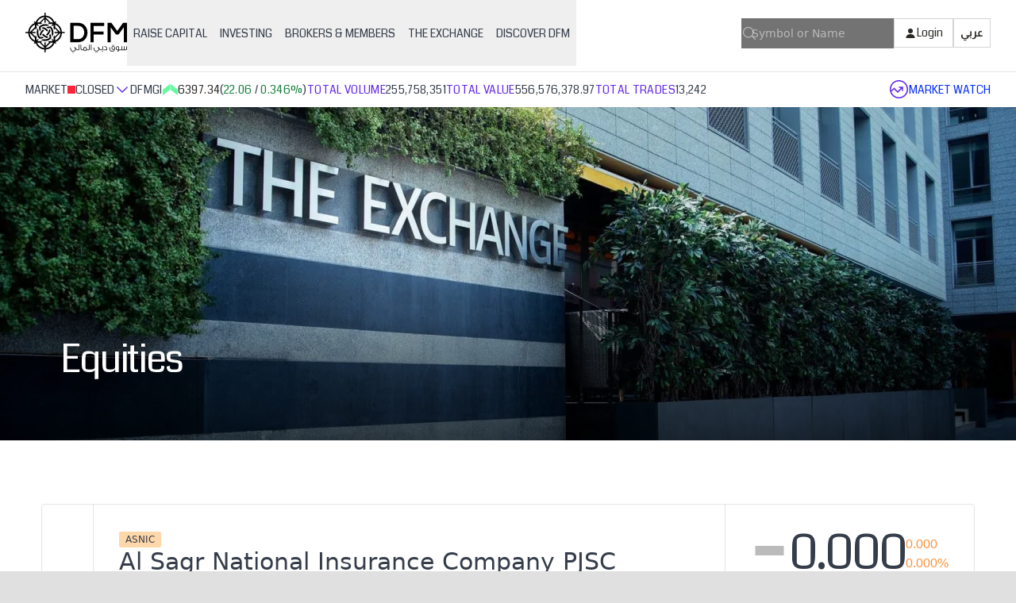

--- FILE ---
content_type: text/html; charset=utf-8
request_url: https://www.dfm.ae/the-exchange/market-information/company/asnic
body_size: 8164
content:
<!doctype html>
<html data-n-head-ssr lang="en-US" dir="ltr" data-n-head="%7B%22lang%22:%7B%22ssr%22:%22en-US%22%7D,%22dir%22:%7B%22ssr%22:%22ltr%22%7D%7D">

<head>
  <!-- Google tag (gtag.js) -->
  <script async src="https://www.googletagmanager.com/gtag/js?id=G-8FYMXRNZGJ"></script>
  <script>function gtag(){dataLayer.push(arguments)}window.dataLayer=window.dataLayer||[],gtag("js",new Date),gtag("config","G-8FYMXRNZGJ")</script>
  <meta data-n-head="ssr" charset="utf-8"><meta data-n-head="ssr" name="viewport" content="width=device-width, initial-scale=1"><meta data-n-head="ssr" data-hid="description" name="description" content="Dubai Financial Market (DFM) is The global destination for individuals and companies to accelerate their wealth and businesses with innovative products and services in conducting trading, clearing, settlement and depository of securities, in an efficient, transparent and liquid environment."><meta data-n-head="ssr" data-hid="og-description" name="og:description" content="Dubai Financial Market (DFM) is The global destination for individuals and companies to accelerate their wealth and businesses with innovative products and services in conducting trading, clearing, settlement and depository of securities, in an efficient, transparent and liquid environment."><meta data-n-head="ssr" data-hid="og-image" property="og:image" content="https://res.cloudinary.com/dubaifinancialmarket/image/upload/v1666878838/visuals/dfm-image-013149_begl1w_hero.jpg"><meta data-n-head="ssr" data-hid="og-title" property="og:title" content="Dubai Financial Market"><meta data-n-head="ssr" data-hid="og-type" property="og:type" content="Article"><meta data-n-head="ssr" name="format-detection" content="telephone=no"><meta data-n-head="ssr" data-hid="author" property="author" content="Dubai Financial Market"><meta data-n-head="ssr" data-hid="copyright" property="copyright" content="Dubai Financial Market"><meta data-n-head="ssr" data-hid="i18n-og" property="og:locale" content="en_US"><meta data-n-head="ssr" data-hid="i18n-og-alt-ar-AE" property="og:locale:alternate" content="ar_AE"><title>Dubai Financial Market - Region’s leading financial exchange</title><link data-n-head="ssr" data-hid="gf-prefetch" rel="dns-prefetch" href="https://fonts.gstatic.com/"><link data-n-head="ssr" data-hid="gf-preconnect" rel="preconnect" href="https://fonts.gstatic.com/" crossorigin=""><link data-n-head="ssr" data-hid="gf-origin-preconnect" rel="preconnect" href="https://fonts.googleapis.com/"><link data-n-head="ssr" data-hid="i18n-alt-en" rel="alternate" href="https://www.dfm.ae/the-exchange/market-information/company/asnic" hreflang="en"><link data-n-head="ssr" data-hid="i18n-alt-en-US" rel="alternate" href="https://www.dfm.ae/the-exchange/market-information/company/asnic" hreflang="en-US"><link data-n-head="ssr" data-hid="i18n-alt-ar" rel="alternate" href="https://www.dfm.ae/ar/the-exchange/market-information/company/asnic" hreflang="ar"><link data-n-head="ssr" data-hid="i18n-alt-ar-AE" rel="alternate" href="https://www.dfm.ae/ar/the-exchange/market-information/company/asnic" hreflang="ar-AE"><link data-n-head="ssr" data-hid="i18n-xd" rel="alternate" href="https://www.dfm.ae/the-exchange/market-information/company/asnic" hreflang="x-default"><link data-n-head="ssr" data-hid="i18n-can" rel="canonical" href="https://www.dfm.ae/the-exchange/market-information/company/asnic"><script data-n-head="ssr" data-hid="gf-script">(function(){var l=document.createElement('link');l.rel="stylesheet";l.href="https://fonts.googleapis.com/css2?family=Coda:wght@400&family=Almarai:wght@300;400;700&family=DM Sans:wght@400;500;700&display=swap";document.querySelector("head").appendChild(l);})();</script><noscript data-n-head="ssr" data-hid="gf-noscript"><link rel="stylesheet" href="https://fonts.googleapis.com/css2?family=Coda:wght@400&family=Almarai:wght@300;400;700&family=DM Sans:wght@400;500;700&display=swap"></noscript><link rel="preload" href="/_nuxt/50404c6.js" as="script"><link rel="preload" href="/_nuxt/commons/app.fa849d04ce2265656409.js" as="script"><link rel="preload" href="/_nuxt/css/be3440d.css" as="style"><link rel="preload" href="/_nuxt/styles.afbbc94f6751f5fcc922.js" as="script"><link rel="preload" href="/_nuxt/app.60dd1ac2c2647a1d2d5f.js" as="script"><link rel="stylesheet" href="/_nuxt/css/be3440d.css">
  <link rel="dns-prefetch" href="https://res.cloudinary.com">
  <link rel="dns-prefetch" href="https://api.dfmtest.ae">
  <link rel="dns-prefetch" href="https://api2.dfm.ae">
  <link rel="apple-touch-icon" sizes="180x180" href="/apple-touch-icon.png">
  <link rel="icon" type="image/png" sizes="32x32" href="/favicon-32x32.png">
  <link rel="icon" type="image/png" sizes="16x16" href="/favicon-16x16.png">
  <link rel="manifest" href="/site.webmanifest">
  <link rel="mask-icon" href="/safari-pinned-tab.svg" color="#000000">
  <meta name="msapplication-TileColor" content="#6429EC">
  <meta name="theme-color" content="#ffffff">
</head>

<body >
  <div data-server-rendered="true" id="__nuxt"><!----><div id="__layout"><div class="wrapper"><div class="sticky-navbar xl:sticky lg:h-[90px] top-0 z-[999]" data-v-66ff4150><nav class="relative top-0 left-0 right-0 z-50 bg-white" data-v-66ff4150><div class="flex justify-between px-4 md:gap-x-6 sm:px-8" data-v-66ff4150><div class="flex-shrink-0 brand" data-v-66ff4150><a href="/" aria-label="Home page" class="nuxt-link-active" data-v-66ff4150><img width="128" height="50" src="/_nuxt/img/brand-logo.0e76f59.svg" alt="DFM logo" title="DFM logo" loading="eager" class="hidden desktop-logo lg:block" data-v-66ff4150></a> <a href="/" aria-label="Home page" class="flex items-center transition-transform hover:scale-105 nuxt-link-active" data-v-66ff4150><img width="80" height="32" src="/_nuxt/img/brand-logo.0e76f59.svg" alt="DFM logo" title="DFM logo" loading="eager" class="h-8 my-4 lg:hidden" data-v-66ff4150></a></div> <div class="flex-col flex-1 header-nav" data-v-66ff4150><div class="h-full main-nav-links hidden" data-v-66ff4150><div class="flex flex-col bg-white xl:flex-row" data-v-4c294872 data-v-4c294872 data-v-66ff4150><button class="flyout-trigger" data-v-4c294872><span data-v-4c294872> Raise Capital </span> <svg xmlns="http://www.w3.org/2000/svg" fill="none" viewBox="0 0 24 24" stroke="currentColor" class="w-4 h-4 text-gray-500 ms-auto sm:me-0 xl:hidden" data-v-4c294872><path stroke-linecap="round" stroke-linejoin="round" stroke-width="2" d="M19 9l-7 7-7-7" data-v-4c294872></path></svg></button> <!----></div> <div class="flex flex-col bg-white xl:flex-row" data-v-4c294872 data-v-4c294872 data-v-66ff4150><button class="flyout-trigger" data-v-4c294872><span data-v-4c294872> Investing </span> <svg xmlns="http://www.w3.org/2000/svg" fill="none" viewBox="0 0 24 24" stroke="currentColor" class="w-4 h-4 text-gray-500 ms-auto sm:me-0 xl:hidden" data-v-4c294872><path stroke-linecap="round" stroke-linejoin="round" stroke-width="2" d="M19 9l-7 7-7-7" data-v-4c294872></path></svg></button> <!----></div> <div class="flex flex-col bg-white xl:flex-row" data-v-4c294872 data-v-4c294872 data-v-66ff4150><button class="flyout-trigger" data-v-4c294872><span data-v-4c294872> Brokers &amp; Members </span> <svg xmlns="http://www.w3.org/2000/svg" fill="none" viewBox="0 0 24 24" stroke="currentColor" class="w-4 h-4 text-gray-500 ms-auto sm:me-0 xl:hidden" data-v-4c294872><path stroke-linecap="round" stroke-linejoin="round" stroke-width="2" d="M19 9l-7 7-7-7" data-v-4c294872></path></svg></button> <!----></div> <div class="flex flex-col bg-white xl:flex-row" data-v-4c294872 data-v-4c294872 data-v-66ff4150><button class="flyout-trigger" data-v-4c294872><span data-v-4c294872> The Exchange </span> <svg xmlns="http://www.w3.org/2000/svg" fill="none" viewBox="0 0 24 24" stroke="currentColor" class="w-4 h-4 text-gray-500 ms-auto sm:me-0 xl:hidden" data-v-4c294872><path stroke-linecap="round" stroke-linejoin="round" stroke-width="2" d="M19 9l-7 7-7-7" data-v-4c294872></path></svg></button> <!----></div> <div class="flex flex-col bg-white xl:flex-row" data-v-4c294872 data-v-4c294872 data-v-66ff4150><button class="flyout-trigger" data-v-4c294872><span data-v-4c294872> Discover DFM </span> <svg xmlns="http://www.w3.org/2000/svg" fill="none" viewBox="0 0 24 24" stroke="currentColor" class="w-4 h-4 text-gray-500 ms-auto sm:me-0 xl:hidden" data-v-4c294872><path stroke-linecap="round" stroke-linejoin="round" stroke-width="2" d="M19 9l-7 7-7-7" data-v-4c294872></path></svg></button> <!----></div> <ul class="mb-0 bg-white lg:hidden only-mobile" data-v-66ff4150><li class="w-full" data-v-66ff4150><a href="https://marketwatch.dfm.ae/" target="_blank" class="flex items-center h-full px-4 py-3 text-sm mw-link text-brand-purple hover:text-primary" data-v-66ff4150><span class="uppercase font-heading rtl:font-arabic rtl:text-lg" data-v-66ff4150>Market Watch</span> <svg xmlns="http://www.w3.org/2000/svg" fill="none" viewBox="0 0 24 24" stroke-width="1.5" stroke="currentColor" class="w-5 h-5 text-gray-400 ms-auto" data-v-66ff4150><path stroke-linecap="round" stroke-linejoin="round" d="M4.5 12h15m0 0l-6.75-6.75M19.5 12l-6.75 6.75" data-v-66ff4150></path></svg></a></li> <li class="w-full" data-v-66ff4150><a href="https://esrv.dfm.ae/" target="_blank" class="flex items-center h-full px-4 py-3 text-sm mw-link text-brand-purple hover:text-primary" data-v-66ff4150><span class="uppercase font-heading rtl:font-arabic rtl:text-lg" data-v-66ff4150>eServices</span> <svg xmlns="http://www.w3.org/2000/svg" fill="none" viewBox="0 0 24 24" stroke-width="1.5" stroke="currentColor" class="w-5 h-5 text-gray-400 ms-auto" data-v-66ff4150><path stroke-linecap="round" stroke-linejoin="round" d="M4.5 12h15m0 0l-6.75-6.75M19.5 12l-6.75 6.75" data-v-66ff4150></path></svg></a></li></ul></div></div> <div class="flex items-center ltr:pl-4 rtl:pr-4 gap-x-2" data-v-66ff4150><div class="relative search hidden sm:block" data-v-66ff4150><svg xmlns="http://www.w3.org/2000/svg" fill="none" viewBox="0 0 24 24" stroke-width="1.5" stroke="currentColor" class="absolute inset-0 z-10 flex items-center w-5 h-full ltr:ml-2 rtl:mr-2 text-white/50"><path stroke-linecap="round" stroke-linejoin="round" d="M21 21l-5.197-5.197m0 0A7.5 7.5 0 105.196 5.196a7.5 7.5 0 0010.607 10.607z"></path></svg> <!----></div> <a href="https://esrv.dfm.ae/WebApplication.UI/LocalOperations/Login/PopupLogin.aspx?lang=en-US" target="_blank" class="inline-flex items-center flex-shrink-0 px-3 py-2 text-sm leading-snug text-black border border-gray-300 uppercasen font-heading rtl:font-arabic hover:bg-black hover:text-white gap-x-2" data-v-66ff4150><svg xmlns="http://www.w3.org/2000/svg" viewBox="0 0 16 16" fill="currentColor" class="size-4" data-v-66ff4150><path d="M8 8a3 3 0 1 0 0-6 3 3 0 0 0 0 6ZM12.735 14c.618 0 1.093-.561.872-1.139a6.002 6.002 0 0 0-11.215 0c-.22.578.254 1.139.872 1.139h9.47Z" data-v-66ff4150></path></svg> <span data-v-66ff4150>Login </span></a> <ul class="language-switcher ms-auto gap-x-2 !my-0 flex h-full items-center text-sm uppercase" data-v-66ff4150><li data-v-66ff4150><a href="/ar/the-exchange/market-information/company/asnic" class="inline-block px-2 py-2 text-sm font-bold leading-snug text-black border border-gray-300 font-arabic hover:bg-black hover:text-white" data-v-66ff4150> عربي </a></li></ul> <div class="hamburger-icon xl:hidden" data-v-66ff4150><span data-v-66ff4150></span> <span data-v-66ff4150></span> <span data-v-66ff4150></span> <span data-v-66ff4150></span></div></div></div></nav></div> <div class="flex items-center h-full px-4 py-2 text-sm border-t md:px-8 header-info-bar lg:h-auto" data-v-3b7d00e5><div class="text-gray-600 ltr:pl-2 rtl:pr-2" data-v-3b7d00e5><div data-v-e26449a0 data-v-3b7d00e5><svg width="52" height="12" xmlns="http://www.w3.org/2000/svg" class="ltr:mr-2 rtl:ml-2" data-v-e26449a0><g fill="#009BB7" fill-rule="nonzero" data-v-e26449a0><circle fill="#009bb7" cx="6" cy="6" r="6" data-v-e26449a0><animate attributeName="opacity" dur="1s" values="0;1;0" repeatCount="indefinite" begin=".1" data-v-e26449a0></animate></circle> <circle fill="#009bb7" cx="26" cy="6" r="6" data-v-e26449a0><animate attributeName="opacity" dur="1s" values="0;1;0" repeatCount="indefinite" begin=".2" data-v-e26449a0></animate></circle> <circle fill="#009bb7" cx="46" cy="6" r="6" data-v-e26449a0><animate attributeName="opacity" dur="1s" values="0;1;0" repeatCount="indefinite" begin=".3" data-v-e26449a0></animate></circle></g></svg> loading.. </div></div> <div class="flex ms-auto" data-v-3b7d00e5><a href="https://marketwatch.dfm.ae/" target="_blank" class="hidden xs:flex items-center justify-center h-full !p-1 bg-gray-200 sm:!hidden ms-auto" data-v-3b7d00e5><svg xmlns="http://www.w3.org/2000/svg" fill="none" viewBox="0 0 24 24" stroke-width="1.5" stroke="currentColor" class="w-4 h-4 transform" data-v-3b7d00e5><path stroke-linecap="round" stroke-linejoin="round" d="M8.25 4.5l7.5 7.5-7.5 7.5" data-v-3b7d00e5></path></svg></a> <a href="https://marketwatch.dfm.ae/" target="_blank" class="items-center justify-center hidden h-full text-sm sm:flex mw-link text-brand-purple hover:text-primary gap-x-2" data-v-3b7d00e5><svg fill="none" xmlns="http://www.w3.org/2000/svg" class="w-6 h-6 ltr:mr-2 rtl:ml-2" data-v-3b7d00e5><circle cx="11.5" cy="11.5" r="10.75" fill="#fff" stroke="#6429EC" stroke-width="1.5" data-v-3b7d00e5></circle> <path fill-rule="evenodd" clip-rule="evenodd" d="M12 8.25a.75.75 0 0 0 0 1.5h2.19L10 13.94 6.03 9.97l-.5-.5-.528.47-4.5 4 .996 1.12 3.972-3.53 4 4 .53.53.53-.53 4.72-4.72V13a.75.75 0 0 0 1.5 0V8.25H12Z" fill="#6429EC" data-v-3b7d00e5></path></svg> <span class="uppercase font-heading rtl:font-arabic rtl:text-lg" data-v-3b7d00e5>Market Watch</span></a></div></div> <div><!----> <section class="pb-12"><div class="container"><!----></div></section> <div class="container"><div><ul class="flex-row hidden md:flex !mb-0 border-b"></ul> <select id="" name="tabs" class="w-full my-4 font-bold border text-primary md:hidden"></select></div></div> <!----></div> <footer class="md:text-[15px] font-light leading-6 text-white bg-black" data-v-7d070677><div class="container" data-v-7d070677><div class="grid items-start grid-cols-1 gap-12 py-16 md:grid-cols-12" data-v-7d070677><div class="col-span-1 md:col-span-4" data-v-7d070677><div class="grid content-start h-full grid-cols-1 gap-12" data-v-7d070677><img width="120" height="48" loading="lazy" src="/_nuxt/img/dfm-new-logo-white.c2eaad9.svg" alt="DFM logo" title="DFM logo in the footer" class="w-auto h-12 lg:h-12" data-v-7d070677> <div data-v-7d070677><span class="block" data-v-7d070677>Reception - Mezzanine Floor <br /> World Trade Centre (Rashid Tower) <br /> Sheikh Zayed Road <br /> P.O. Box: 9700 <br /> Dubai, United Arab Emirates</span> <span class="block" data-v-7d070677>
              Makani Number: <span class="num" data-v-7d070677>27608 91214 </span></span> <a href="https://goo.gl/maps/rozGshR6Q44fr6KX9" target="_blank" class="inline-block px-6 py-3 mt-6 text-white transition-all border border-white hover:bg-white hover:text-black" data-v-7d070677>
              View Location
            </a></div></div></div> <div class="col-span-1 md:col-span-8" data-v-7d070677><div class="grid grid-cols-1 divide-y divide-primary-light/20" data-v-7d070677><div class="grid grid-cols-1 gap-8 pb-12 md:mt-0 md:grid-cols-2 lg:grid-cols-3" data-v-7d070677><div data-v-7d070677><span class="block text-xs uppercase font-heading rtl:font-arabic text-muted" data-v-7d070677> Telephone </span> <span class="block" data-v-7d070677><span class="num" data-v-7d070677> +971 4 305 5555</span></span></div> <div data-v-7d070677><span class="block text-xs uppercase font-heading rtl:font-arabic text-muted" data-v-7d070677> Email </span> <span class="block" data-v-7d070677> customerservice@dfm.ae </span></div> <div data-v-7d070677><span class="block text-xs uppercase font-heading rtl:font-arabic text-muted" data-v-7d070677> Office Hours </span> <span class="block" data-v-7d070677>8:00AM-4:00PM / Mon-Fri  </span></div></div> <div class="grid items-start grid-flow-row grid-cols-1 pt-12 gap-y-8 md:mt-0 md:grid-cols-3" data-v-7d070677><div class="row-span-2 links" data-v-7d070677><span data-v-7d070677> Quick Access </span> <a href="https://ivestor.ae" target="_blank" data-v-7d070677> iVestor </a> <a href="https://marketwatch.dfm.ae/en" target="_blank" data-v-7d070677> Market Watch </a> <a href="/investing/services/mobile-app" data-v-7d070677> Mobile app </a> <a target="_blank" href="https://esrv.dfm.ae/WebApplication.UI/LocalOperations/Login/PopupLogin.aspx?lang=en-US" data-v-7d070677> eServices </a></div> <div class="links" data-v-7d070677><span data-v-7d070677> Quick Links</span> <a href="/the-exchange/market-information/listed-securities/equities" data-v-7d070677> Listed Securities</a> <a href="/the-exchange/statistics-reports/foreign-ownership" data-v-7d070677> Foreign Ownership</a> <a href="/discover-dfm/investor-relations" data-v-7d070677> Investor Relations</a> <a href="/discover-dfm/contact-us" data-v-7d070677> Contact Us </a></div> <div class="links" data-v-7d070677><span data-v-7d070677> Related Companies</span> <a href="https://www.nasdaqdubai.com/" target="_blank" data-v-7d070677>Nasdaq Dubai </a> <a href="https://www.borsedubai.ae/" target="_blank" data-v-7d070677>Borse Dubai Limited </a> <a href="https://www.dubaicsd.ae/" target="_blank" data-v-7d070677>Dubai CSD LLC </a> <a href="https://www.dubaiclear.ae/" target="_blank" data-v-7d070677>Dubai Clear LLC </a></div></div></div></div></div> <div class="py-4 border-t border-white/20" data-v-7d070677><div class="flex flex-col items-center gap-6 py-6 lg:flex-row lg:py-0" data-v-7d070677><div class="flex flex-col gap-x-0 md:gap-x-8 md:flex-row md:justify-center" data-v-7d070677><a href="/other/privacy-policy" class="inline-block leading-relaxed text-center text-white/70 hover:text-white" data-v-7d070677> Privacy Policy </a> <a href="/other/disclaimer" class="inline-block leading-relaxed text-center text-white/70 hover:text-white" data-v-7d070677> Disclaimer </a></div> <div class="flex flex-col items-center gap-4 footer-social-links ltr:lg:ml-auto rtl:lg:mr-auto md:justify-center lg:flex-row" data-v-7d070677><div class="flex justify-center gap-2" data-v-7d070677><a href="https://apps.apple.com/ae/app/dfm-dubai-financial-market/id997641752" aria-label="DFM App appstore link" target="_blank" class="transition-all transform hover:scale-110" data-v-7d070677><img loading="lazy" width="108" height="32" src="/_nuxt/img/app-store-badge.96d471b.svg" alt="Apple app store badge" title="Apple app store badge" class="w-auto h-8" data-v-7d070677></a> <a href="https://play.google.com/store/apps/details?id=com.DFM" target="_blank" aria-label="DFM app playstore link" class="transition-all transform hover:scale-110" data-v-7d070677><img loading="lazy" width="108" height="32" src="/_nuxt/img/google-play-badge.b4de0cf.svg" alt="Google play store badge" title="Google play store badge" class="w-auto h-8" data-v-7d070677></a></div> <div class="flex justify-center gap-x-3" data-v-7d070677><a target="_blank" href="https://instagram.com/dubaifinancialmarket" name="DFM Instagram" aria-label="Instagram" class="s-links instagram" data-v-7d070677><svg version="1.1" viewBox="0 0 24 24" class="w-6 h-6 fill-current currentColor" data-v-7d070677><g transform="scale(0.046875)" data-v-7d070677><path d="M349.33,69.33l2.64103e-06,7.88714e-09c51.4864,0.153759 93.1862,41.8536 93.34,93.34v186.66l-1.0468e-06,0.000350306c-0.15395,51.4864 -41.8539,93.1861 -93.3403,93.3397h-186.66l3.34811e-07,9.99762e-10c-51.4864,-0.153757 -93.1862,-41.8536 -93.34,-93.34v-186.66l1.06286e-06,-0.000355679c0.153953,-51.4864 41.8539,-93.1861 93.3404,-93.3396h186.66m0,-37.33h-186.66c-71.87,1.06151e-06 -130.67,58.8 -130.67,130.67v186.66c0,71.87 58.8,130.67 130.67,130.67h186.66c71.87,0 130.67,-58.8 130.67,-130.67v-186.66c0,-71.87 -58.8,-130.67 -130.67,-130.67Z" data-v-7d070677></path> <path d="M377.33,162.67l-1.22392e-06,-2.84217e-14c-15.464,-6.75952e-07 -28,-12.536 -28,-28c6.75952e-07,-15.464 12.536,-28 28,-28c15.464,6.75952e-07 28,12.536 28,28l-3.86248e-07,-0.000179401c0.0332718,15.4308 -12.4489,27.9669 -27.8797,28.0002c-0.040043,8.63405e-05 -0.0800861,8.65976e-05 -0.120129,7.71343e-07Zm-121.33,18.66l-3.26393e-06,5.68434e-14c41.2391,-1.80262e-06 74.67,33.4309 74.67,74.67c1.80262e-06,41.2391 -33.4309,74.67 -74.67,74.67c-41.2391,1.80262e-06 -74.67,-33.4309 -74.67,-74.67l-2.65798e-06,0.00252485c0.0426983,-41.2208 33.4467,-74.627 74.6675,-74.6725m0,-37.33l-4.89568e-06,1.13687e-13c-61.8559,2.70381e-06 -112,50.1441 -112,112c2.70381e-06,61.8559 50.1441,112 112,112c61.8559,-2.70381e-06 112,-50.1441 112,-112v0c0,-61.8559 -50.1441,-112 -112,-112Z" data-v-7d070677></path></g></svg></a> <a target="_blank" href="https://www.linkedin.com/company/dubai-financial-market_2" name="DFM Linkedin" aria-label="instagram" class="s-links" data-v-7d070677><svg version="1.1" viewBox="0 0 24 24" class="w-6 h-6 fill-current" data-v-7d070677><path d="M444.17,32h-373.89c-20.43,0 -38.28,14.7 -38.28,34.89v374.72c0,20.3 17.85,38.39 38.28,38.39h373.78c20.54,0 35.94,-18.21 35.94,-38.39v-374.72c0.12,-20.19 -15.4,-34.89 -35.83,-34.89Zm-273.3,373.43h-64.18v-199.55h64.18Zm-29.87,-229.89h-0.46c-20.54,0 -33.84,-15.29 -33.84,-34.43c0,-19.49 13.65,-34.42 34.65,-34.42c21,0 33.85,14.82 34.31,34.42c-0.01,19.14 -13.31,34.43 -34.66,34.43Zm264.43,229.89h-64.18v-109.11c0,-26.14 -9.34,-44 -32.56,-44c-17.74,0 -28.24,12 -32.91,23.69c-1.75,4.2 -2.22,9.92 -2.22,15.76v113.66h-64.18v-199.55h64.18v27.77c9.34,-13.3 23.93,-32.44 57.88,-32.44c42.13,0 74,27.77 74,87.64Z" transform="scale(0.046875)" data-v-7d070677></path></svg></a> <a target="_blank" href="https://twitter.com/DFMalerts" name="twitter" aria-label="DFM Twitter" class="s-links" data-v-7d070677><svg xmlns="http://www.w3.org/2000/svg" viewBox="0 0 448 512" class="w-6 h-6 fill-current" data-v-7d070677><path fill="currentColor" d="M64 32C28.7 32 0 60.7 0 96v320c0 35.3 28.7 64 64 64h320c35.3 0 64-28.7 64-64V96c0-35.3-28.7-64-64-64H64zm297.1 84L257.3 234.6L379.4 396h-95.6L209 298.1L123.3 396H75.8l111-126.9L69.7 116h98l67.7 89.5l78.2-89.5h47.5zm-37.8 251.6L153.4 142.9h-28.3l171.8 224.7h26.3z" data-v-7d070677></path></svg></a> <a target="_blank" href="https://www.facebook.com/dubaifinancialmarket/" name="Facebook" aria-label="DFM Facebook" class="s-links" data-v-7d070677><svg aria-hidden="true" role="img" viewBox="0 0 464 488" class="w-6 h-6 fill-current" data-v-7d070677><path d="M462 78q0-30-23-53T386 2H78Q48 2 25 25T2 78v308q0 30 23 53t53 23h154V288h-56v-76h56v-30q0-39 25.5-68.5T318 84h62v76h-62q-5 0-9.5 6t-4.5 15v31h76v76h-76v174h82q30 0 53-23t23-53V78z" fill="currentColor" data-v-7d070677></path></svg></a> <a target="_blank" href="https://www.youtube.com/channel/UCx5rhbHFG7nNCGFkJYSyXsw/feed" name="Youtube" aria-label="DFM Youtube" class="s-links" data-v-7d070677><svg version="1.1" viewBox="0 0 24 24" class="w-6 h-6 fill-current" data-v-7d070677><path d="M508.64,148.79c0,-45 -33.1,-81.2 -74,-81.2c-55.4,-2.59 -111.9,-3.59 -169.64,-3.59h-18c-57.6,0 -114.2,1 -169.6,3.6c-40.8,0 -73.9,36.4 -73.9,81.4c-2.5,35.59 -3.56,71.19 -3.5,106.79c-0.1,35.6 1.03333,71.2333 3.4,106.9c0,45 33.1,81.5 73.9,81.5c58.2,2.7 117.9,3.9 178.6,3.8c60.8,0.2 120.333,-1.06667 178.6,-3.8c40.9,0 74,-36.5 74,-81.5c2.4,-35.7 3.5,-71.3 3.4,-107c0.226667,-35.6 -0.86,-71.2333 -3.26,-106.9Zm-301.64,205.1v-196.5l145,98.2Z" transform="scale(0.046875)" data-v-7d070677></path></svg></a></div></div></div></div></div> <div class="py-6 border-t copyright border-white/20" data-v-7d070677><div class="container" data-v-7d070677><div class="flex flex-col items-center justify-center text-center gap-y-4" data-v-7d070677><span class="block text-xs uppercase" data-v-7d070677>COPYRIGHT © 2026 DUBAI FINANCIAL MARKET PJSC. ALL RIGHTS RESERVED</span> <a href="https://04.gov.ae/" target="_blank" title="The unified interactive platform between Dubai Government and its Customers" class="flex transition border border-white group" data-v-7d070677><div class="p-1 bg-white group-hover:bg-transparent" data-v-7d070677><svg xmlns="http://www.w3.org/2000/svg" viewBox="0 0 34 34" class="text-black fill-current w-7 h-7 group-hover:text-white" data-v-7d070677><path d="M11.493 31.577c-6.308 0-11.44-5.245-11.44-11.692S5.186 8.193 11.494 8.193s11.44 5.245 11.44 11.692-5.132 11.692-11.44 11.692Zm0-21.475c-5.278 0-9.571 4.389-9.571 9.783 0 5.394 4.293 9.783 9.57 9.783 5.279 0 9.572-4.389 9.572-9.783 0-5.394-4.293-9.783-9.571-9.783Z" data-v-7d070677></path> <path d="M9.204 23.862H27V1.992L9.204 23.862Zm15.81-2.03H13.437L25.014 7.606v14.226Z" data-v-7d070677></path> <path d="M25.02 21.838v9.739l7.925-9.739H25.02Zm1.986 2.03h1.706l-1.706 2.096v-2.096Z" data-v-7d070677></path> <path d="M26.998 21.838H25.02v2.024H27v-2.024ZM22.773 21.833h-1.9a9.878 9.878 0 0 1-.639 2.03h2.017c.231-.651.407-1.33.522-2.03ZM19.446 14.448l1.236-1.52c-.4-.55-.846-1.064-1.333-1.534l-1.198 1.472c.483.479.92 1.009 1.295 1.582Z" data-v-7d070677></path></svg></div> <span class="flex items-center px-2 text-xs text-white uppercase bg-transparent group-hover:text-black group-hover:bg-white" data-v-7d070677>
            Suggestions / Complaints
          </span></a></div></div></div></footer> <!----> <div data-v-edd872c2><div class="vfm vfm--inset vfm--fixed" style="z-index:1000;display:none;" data-v-02823e40 data-v-edd872c2><div class="vfm__overlay vfm--overlay vfm--absolute vfm--inset" style="display:none;" data-v-02823e40 data-v-02823e40></div> <div aria-expanded="false" role="dialog" aria-modal="true" tabindex="-1" class="vfm__container vfm--absolute vfm--inset vfm--outline-none  p-2 flex md:items-center items-end overflow-auto vf-container" style="display:none;" data-v-02823e40 data-v-02823e40><div class="vfm__content relative   bg-white overflow-auto mx-auto vf-modal min-h-[128px] w-full rounded  shadow-2xl" style="max-width:800px;" data-v-02823e40><button class="absolute z-10 px-2 py-1 group top-1 end-0" data-v-edd872c2><svg xmlns="http://www.w3.org/2000/svg" fill="none" viewBox="0 0 24 24" stroke-width="1.5" stroke="currentColor" class="size-6 text-secondary group-hover:text-warning"><path stroke-linecap="round" stroke-linejoin="round" d="M6 18 18 6M6 6l12 12"></path></svg></button> <div class="p-8" data-v-edd872c2><span class="flex items-center gap-x-1" data-v-edd872c2><svg xmlns="http://www.w3.org/2000/svg" width="16" height="16" viewBox="0 0 16 16" data-v-edd872c2><defs data-v-edd872c2><linearGradient id="a" x1="0%" x2="99.869%" y1="50%" y2="50%" data-v-edd872c2><stop offset="0%" stop-color="#05CEFF" data-v-edd872c2></stop> <stop offset="100%" stop-color="#8107FF" data-v-edd872c2></stop></linearGradient></defs> <path fill="url(#a)" fill-rule="evenodd" d="M8 0a8 8 0 1 1 0 16A8 8 0 0 1 8 0Zm0 3.26a4.74 4.74 0 1 0 0 9.48 4.74 4.74 0 0 0 0-9.48Z" data-v-edd872c2></path></svg> <span class="text-secondary" data-v-edd872c2> AI generated summary</span></span> <div class="py-6" data-v-edd872c2><div class="flex flex-col" data-v-edd872c2><!----> <!----> <div class="mt-6 disclaimer" data-v-edd872c2><div data-aos="fade-up" data-aos-duration="500" data-aos-delay="300" class="my-2" data-v-edd872c2><span class="block text-xs text-secondary" data-v-edd872c2>
                *This information is AI generated, for more detailed info, read the full document.
              </span> <span class="block text-xs text-muted" data-v-edd872c2>Please review the original documents to validate accuracy, as the analysis does not constitute investment advice and should not replace your own assessment. No warranty is given that the information is accurate, complete, or up to date.</span></div> <!----></div></div></div></div> <!----></div></div></div></div></div></div></div><script>window.__NUXT__=(function(a){return {layout:"default",data:[{}],fetch:{},error:a,state:{circulars:{allCirculars:[]},latestContent:{latestPress:[]},marketwatch:{dfmStock:{},dfmgi:{}},i18n:{routeParams:{}}},serverRendered:true,routePath:"\u002Fthe-exchange\u002Fmarket-information\u002Fcompany\u002Fasnic",config:{vercelEnv:"production",vercelBranchUrl:"dfm-web-git-staging-dfm.vercel.app",vercelBranch:"staging",hostDomain:"https:\u002F\u002Fwww.dfm.ae",assetsDomain:"https:\u002F\u002Fassets.dfm.ae",ndResourcePath:"https:\u002F\u002Fcandidocs.nasdaqdubai.com",apiTestUrl:"https:\u002F\u002Fapi.dfmtest.ae\u002Fweb\u002Fwidgets\u002Fv1",dfmResourcePath:"https:\u002F\u002Ffeeds.dfm.ae\u002Fdocuments",apiBaseUrl:"https:\u002F\u002Fapi2.dfm.ae\u002Fweb\u002Fwidgets\u002Fv1",apiSfUrl:"https:\u002F\u002Fapi2.dfm.ae\u002Fweb\u002Fsf\u002Fv1",apiMwUrl:"https:\u002F\u002Fapi2.dfm.ae\u002Fmw\u002Fv1",apiEfsahUrl:"https:\u002F\u002Fapi2.dfm.ae\u002Fefsah\u002Fv1\u002F",headImage:"https:\u002F\u002Fres.cloudinary.com\u002Fdubaifinancialmarket\u002Fimage\u002Fupload\u002Fc_lfill,dpr_auto,f_auto,g_auto:subject,h_300,q_auto,w_600\u002Fv1\u002F",_app:{basePath:"\u002F",assetsPath:"\u002F_nuxt\u002F",cdnURL:a}},__i18n:{langs:{}}}}(null));</script><script src="/_nuxt/50404c6.js" defer></script><script src="/_nuxt/commons/app.fa849d04ce2265656409.js" defer></script><script src="/_nuxt/styles.afbbc94f6751f5fcc922.js" defer></script><script src="/_nuxt/app.60dd1ac2c2647a1d2d5f.js" defer></script>
</body>

</html>

--- FILE ---
content_type: text/css; charset=utf-8
request_url: https://www.dfm.ae/_nuxt/css/be3440d.css
body_size: 44617
content:
@charset "UTF-8";.error[data-v-3120f52a]{background-image:url(/images/404.svg);background-position:50%;background-repeat:no-repeat;background-size:contain}.nuxt-progress{background-color:#6429ec;height:6px;left:0;opacity:1;position:fixed;right:0;top:0;transition:width .1s,opacity .4s;width:0;z-index:999999}.nuxt-progress.nuxt-progress-notransition{transition:none}.nuxt-progress-failed{background-color:red}[data-aos][data-aos][data-aos-duration="50"],body[data-aos-duration="50"] [data-aos]{transition-duration:50ms}[data-aos][data-aos][data-aos-delay="50"],body[data-aos-delay="50"] [data-aos]{transition-delay:0}[data-aos][data-aos][data-aos-delay="50"].aos-animate,body[data-aos-delay="50"] [data-aos].aos-animate{transition-delay:50ms}[data-aos][data-aos][data-aos-duration="100"],body[data-aos-duration="100"] [data-aos]{transition-duration:.1s}[data-aos][data-aos][data-aos-delay="100"],body[data-aos-delay="100"] [data-aos]{transition-delay:0}[data-aos][data-aos][data-aos-delay="100"].aos-animate,body[data-aos-delay="100"] [data-aos].aos-animate{transition-delay:.1s}[data-aos][data-aos][data-aos-duration="150"],body[data-aos-duration="150"] [data-aos]{transition-duration:.15s}[data-aos][data-aos][data-aos-delay="150"],body[data-aos-delay="150"] [data-aos]{transition-delay:0}[data-aos][data-aos][data-aos-delay="150"].aos-animate,body[data-aos-delay="150"] [data-aos].aos-animate{transition-delay:.15s}[data-aos][data-aos][data-aos-duration="200"],body[data-aos-duration="200"] [data-aos]{transition-duration:.2s}[data-aos][data-aos][data-aos-delay="200"],body[data-aos-delay="200"] [data-aos]{transition-delay:0}[data-aos][data-aos][data-aos-delay="200"].aos-animate,body[data-aos-delay="200"] [data-aos].aos-animate{transition-delay:.2s}[data-aos][data-aos][data-aos-duration="250"],body[data-aos-duration="250"] [data-aos]{transition-duration:.25s}[data-aos][data-aos][data-aos-delay="250"],body[data-aos-delay="250"] [data-aos]{transition-delay:0}[data-aos][data-aos][data-aos-delay="250"].aos-animate,body[data-aos-delay="250"] [data-aos].aos-animate{transition-delay:.25s}[data-aos][data-aos][data-aos-duration="300"],body[data-aos-duration="300"] [data-aos]{transition-duration:.3s}[data-aos][data-aos][data-aos-delay="300"],body[data-aos-delay="300"] [data-aos]{transition-delay:0}[data-aos][data-aos][data-aos-delay="300"].aos-animate,body[data-aos-delay="300"] [data-aos].aos-animate{transition-delay:.3s}[data-aos][data-aos][data-aos-duration="350"],body[data-aos-duration="350"] [data-aos]{transition-duration:.35s}[data-aos][data-aos][data-aos-delay="350"],body[data-aos-delay="350"] [data-aos]{transition-delay:0}[data-aos][data-aos][data-aos-delay="350"].aos-animate,body[data-aos-delay="350"] [data-aos].aos-animate{transition-delay:.35s}[data-aos][data-aos][data-aos-duration="400"],body[data-aos-duration="400"] [data-aos]{transition-duration:.4s}[data-aos][data-aos][data-aos-delay="400"],body[data-aos-delay="400"] [data-aos]{transition-delay:0}[data-aos][data-aos][data-aos-delay="400"].aos-animate,body[data-aos-delay="400"] [data-aos].aos-animate{transition-delay:.4s}[data-aos][data-aos][data-aos-duration="450"],body[data-aos-duration="450"] [data-aos]{transition-duration:.45s}[data-aos][data-aos][data-aos-delay="450"],body[data-aos-delay="450"] [data-aos]{transition-delay:0}[data-aos][data-aos][data-aos-delay="450"].aos-animate,body[data-aos-delay="450"] [data-aos].aos-animate{transition-delay:.45s}[data-aos][data-aos][data-aos-duration="500"],body[data-aos-duration="500"] [data-aos]{transition-duration:.5s}[data-aos][data-aos][data-aos-delay="500"],body[data-aos-delay="500"] [data-aos]{transition-delay:0}[data-aos][data-aos][data-aos-delay="500"].aos-animate,body[data-aos-delay="500"] [data-aos].aos-animate{transition-delay:.5s}[data-aos][data-aos][data-aos-duration="550"],body[data-aos-duration="550"] [data-aos]{transition-duration:.55s}[data-aos][data-aos][data-aos-delay="550"],body[data-aos-delay="550"] [data-aos]{transition-delay:0}[data-aos][data-aos][data-aos-delay="550"].aos-animate,body[data-aos-delay="550"] [data-aos].aos-animate{transition-delay:.55s}[data-aos][data-aos][data-aos-duration="600"],body[data-aos-duration="600"] [data-aos]{transition-duration:.6s}[data-aos][data-aos][data-aos-delay="600"],body[data-aos-delay="600"] [data-aos]{transition-delay:0}[data-aos][data-aos][data-aos-delay="600"].aos-animate,body[data-aos-delay="600"] [data-aos].aos-animate{transition-delay:.6s}[data-aos][data-aos][data-aos-duration="650"],body[data-aos-duration="650"] [data-aos]{transition-duration:.65s}[data-aos][data-aos][data-aos-delay="650"],body[data-aos-delay="650"] [data-aos]{transition-delay:0}[data-aos][data-aos][data-aos-delay="650"].aos-animate,body[data-aos-delay="650"] [data-aos].aos-animate{transition-delay:.65s}[data-aos][data-aos][data-aos-duration="700"],body[data-aos-duration="700"] [data-aos]{transition-duration:.7s}[data-aos][data-aos][data-aos-delay="700"],body[data-aos-delay="700"] [data-aos]{transition-delay:0}[data-aos][data-aos][data-aos-delay="700"].aos-animate,body[data-aos-delay="700"] [data-aos].aos-animate{transition-delay:.7s}[data-aos][data-aos][data-aos-duration="750"],body[data-aos-duration="750"] [data-aos]{transition-duration:.75s}[data-aos][data-aos][data-aos-delay="750"],body[data-aos-delay="750"] [data-aos]{transition-delay:0}[data-aos][data-aos][data-aos-delay="750"].aos-animate,body[data-aos-delay="750"] [data-aos].aos-animate{transition-delay:.75s}[data-aos][data-aos][data-aos-duration="800"],body[data-aos-duration="800"] [data-aos]{transition-duration:.8s}[data-aos][data-aos][data-aos-delay="800"],body[data-aos-delay="800"] [data-aos]{transition-delay:0}[data-aos][data-aos][data-aos-delay="800"].aos-animate,body[data-aos-delay="800"] [data-aos].aos-animate{transition-delay:.8s}[data-aos][data-aos][data-aos-duration="850"],body[data-aos-duration="850"] [data-aos]{transition-duration:.85s}[data-aos][data-aos][data-aos-delay="850"],body[data-aos-delay="850"] [data-aos]{transition-delay:0}[data-aos][data-aos][data-aos-delay="850"].aos-animate,body[data-aos-delay="850"] [data-aos].aos-animate{transition-delay:.85s}[data-aos][data-aos][data-aos-duration="900"],body[data-aos-duration="900"] [data-aos]{transition-duration:.9s}[data-aos][data-aos][data-aos-delay="900"],body[data-aos-delay="900"] [data-aos]{transition-delay:0}[data-aos][data-aos][data-aos-delay="900"].aos-animate,body[data-aos-delay="900"] [data-aos].aos-animate{transition-delay:.9s}[data-aos][data-aos][data-aos-duration="950"],body[data-aos-duration="950"] [data-aos]{transition-duration:.95s}[data-aos][data-aos][data-aos-delay="950"],body[data-aos-delay="950"] [data-aos]{transition-delay:0}[data-aos][data-aos][data-aos-delay="950"].aos-animate,body[data-aos-delay="950"] [data-aos].aos-animate{transition-delay:.95s}[data-aos][data-aos][data-aos-duration="1000"],body[data-aos-duration="1000"] [data-aos]{transition-duration:1s}[data-aos][data-aos][data-aos-delay="1000"],body[data-aos-delay="1000"] [data-aos]{transition-delay:0}[data-aos][data-aos][data-aos-delay="1000"].aos-animate,body[data-aos-delay="1000"] [data-aos].aos-animate{transition-delay:1s}[data-aos][data-aos][data-aos-easing=linear],body[data-aos-easing=linear] [data-aos]{transition-timing-function:cubic-bezier(.25,.25,.75,.75)}[data-aos][data-aos][data-aos-easing=ease],body[data-aos-easing=ease] [data-aos]{transition-timing-function:ease}[data-aos][data-aos][data-aos-easing=ease-in],body[data-aos-easing=ease-in] [data-aos]{transition-timing-function:ease-in}[data-aos][data-aos][data-aos-easing=ease-out],body[data-aos-easing=ease-out] [data-aos]{transition-timing-function:ease-out}[data-aos][data-aos][data-aos-easing=ease-in-out],body[data-aos-easing=ease-in-out] [data-aos]{transition-timing-function:ease-in-out}[data-aos][data-aos][data-aos-easing=ease-in-back],body[data-aos-easing=ease-in-back] [data-aos]{transition-timing-function:cubic-bezier(.6,-.28,.735,.045)}[data-aos][data-aos][data-aos-easing=ease-out-back],body[data-aos-easing=ease-out-back] [data-aos]{transition-timing-function:cubic-bezier(.175,.885,.32,1.275)}[data-aos][data-aos][data-aos-easing=ease-in-out-back],body[data-aos-easing=ease-in-out-back] [data-aos]{transition-timing-function:cubic-bezier(.68,-.55,.265,1.55)}[data-aos][data-aos][data-aos-easing=ease-in-sine],body[data-aos-easing=ease-in-sine] [data-aos]{transition-timing-function:cubic-bezier(.47,0,.745,.715)}[data-aos][data-aos][data-aos-easing=ease-out-sine],body[data-aos-easing=ease-out-sine] [data-aos]{transition-timing-function:cubic-bezier(.39,.575,.565,1)}[data-aos][data-aos][data-aos-easing=ease-in-out-sine],body[data-aos-easing=ease-in-out-sine] [data-aos]{transition-timing-function:cubic-bezier(.445,.05,.55,.95)}[data-aos][data-aos][data-aos-easing=ease-in-quad],body[data-aos-easing=ease-in-quad] [data-aos]{transition-timing-function:cubic-bezier(.55,.085,.68,.53)}[data-aos][data-aos][data-aos-easing=ease-out-quad],body[data-aos-easing=ease-out-quad] [data-aos]{transition-timing-function:cubic-bezier(.25,.46,.45,.94)}[data-aos][data-aos][data-aos-easing=ease-in-out-quad],body[data-aos-easing=ease-in-out-quad] [data-aos]{transition-timing-function:cubic-bezier(.455,.03,.515,.955)}[data-aos][data-aos][data-aos-easing=ease-in-cubic],body[data-aos-easing=ease-in-cubic] [data-aos]{transition-timing-function:cubic-bezier(.55,.085,.68,.53)}[data-aos][data-aos][data-aos-easing=ease-out-cubic],body[data-aos-easing=ease-out-cubic] [data-aos]{transition-timing-function:cubic-bezier(.25,.46,.45,.94)}[data-aos][data-aos][data-aos-easing=ease-in-out-cubic],body[data-aos-easing=ease-in-out-cubic] [data-aos]{transition-timing-function:cubic-bezier(.455,.03,.515,.955)}[data-aos][data-aos][data-aos-easing=ease-in-quart],body[data-aos-easing=ease-in-quart] [data-aos]{transition-timing-function:cubic-bezier(.55,.085,.68,.53)}[data-aos][data-aos][data-aos-easing=ease-out-quart],body[data-aos-easing=ease-out-quart] [data-aos]{transition-timing-function:cubic-bezier(.25,.46,.45,.94)}[data-aos][data-aos][data-aos-easing=ease-in-out-quart],body[data-aos-easing=ease-in-out-quart] [data-aos]{transition-timing-function:cubic-bezier(.455,.03,.515,.955)}[data-aos^=fade][data-aos^=fade]{opacity:0;transition-property:opacity,transform}[data-aos^=fade][data-aos^=fade].aos-animate{opacity:1;transform:translateZ(0)}[data-aos=fade-up]{transform:translate3d(0,10px,0)}[data-aos=fade-down]{transform:translate3d(0,-10px,0)}[data-aos=fade-right]{transform:translate3d(-10px,0,0)}[data-aos=fade-left]{transform:translate3d(10px,0,0)}[data-aos^=zoom][data-aos^=zoom]{opacity:0;transition-property:opacity,transform}[data-aos^=zoom][data-aos^=zoom].aos-animate{opacity:1;transform:translateZ(0) scale(1)}[data-aos=zoom-in]{transform:scale(.6)}[data-aos=zoom-in-up]{transform:translate3d(0,10px,0) scale(.6)}[data-aos=zoom-in-down]{transform:translate3d(0,-10px,0) scale(.6)}[data-aos=zoom-out]{transform:scale(1.2)}[data-aos=zoom-out-up]{transform:translate3d(0,10px,0) scale(1.2)}[data-aos=zoom-out-down]{transform:translate3d(0,-10px,0) scale(1.2)}[data-aos^=slide][data-aos^=slide]{transition-property:transform}[data-aos^=slide][data-aos^=slide].aos-animate{transform:translateZ(0)}[data-aos=slide-up]{transform:translate3d(0,100%,0)}[data-aos=slide-down]{transform:translate3d(0,-100%,0)}[data-aos=slide-right]{transform:translate3d(-100%,0,0)}[data-aos=slide-left]{transform:translate3d(100%,0,0)}*,:after,:before{--tw-border-spacing-x:0;--tw-border-spacing-y:0;--tw-translate-x:0;--tw-translate-y:0;--tw-rotate:0;--tw-skew-x:0;--tw-skew-y:0;--tw-scale-x:1;--tw-scale-y:1;--tw-pan-x: ;--tw-pan-y: ;--tw-pinch-zoom: ;--tw-scroll-snap-strictness:proximity;--tw-gradient-from-position: ;--tw-gradient-via-position: ;--tw-gradient-to-position: ;--tw-ordinal: ;--tw-slashed-zero: ;--tw-numeric-figure: ;--tw-numeric-spacing: ;--tw-numeric-fraction: ;--tw-ring-inset: ;--tw-ring-offset-width:0px;--tw-ring-offset-color:#fff;--tw-ring-color:rgba(59,130,246,.5);--tw-ring-offset-shadow:0 0 #0000;--tw-ring-shadow:0 0 #0000;--tw-shadow:0 0 #0000;--tw-shadow-colored:0 0 #0000;--tw-blur: ;--tw-brightness: ;--tw-contrast: ;--tw-grayscale: ;--tw-hue-rotate: ;--tw-invert: ;--tw-saturate: ;--tw-sepia: ;--tw-drop-shadow: ;--tw-backdrop-blur: ;--tw-backdrop-brightness: ;--tw-backdrop-contrast: ;--tw-backdrop-grayscale: ;--tw-backdrop-hue-rotate: ;--tw-backdrop-invert: ;--tw-backdrop-opacity: ;--tw-backdrop-saturate: ;--tw-backdrop-sepia: ;--tw-contain-size: ;--tw-contain-layout: ;--tw-contain-paint: ;--tw-contain-style: }::backdrop{--tw-border-spacing-x:0;--tw-border-spacing-y:0;--tw-translate-x:0;--tw-translate-y:0;--tw-rotate:0;--tw-skew-x:0;--tw-skew-y:0;--tw-scale-x:1;--tw-scale-y:1;--tw-pan-x: ;--tw-pan-y: ;--tw-pinch-zoom: ;--tw-scroll-snap-strictness:proximity;--tw-gradient-from-position: ;--tw-gradient-via-position: ;--tw-gradient-to-position: ;--tw-ordinal: ;--tw-slashed-zero: ;--tw-numeric-figure: ;--tw-numeric-spacing: ;--tw-numeric-fraction: ;--tw-ring-inset: ;--tw-ring-offset-width:0px;--tw-ring-offset-color:#fff;--tw-ring-color:rgba(59,130,246,.5);--tw-ring-offset-shadow:0 0 #0000;--tw-ring-shadow:0 0 #0000;--tw-shadow:0 0 #0000;--tw-shadow-colored:0 0 #0000;--tw-blur: ;--tw-brightness: ;--tw-contrast: ;--tw-grayscale: ;--tw-hue-rotate: ;--tw-invert: ;--tw-saturate: ;--tw-sepia: ;--tw-drop-shadow: ;--tw-backdrop-blur: ;--tw-backdrop-brightness: ;--tw-backdrop-contrast: ;--tw-backdrop-grayscale: ;--tw-backdrop-hue-rotate: ;--tw-backdrop-invert: ;--tw-backdrop-opacity: ;--tw-backdrop-saturate: ;--tw-backdrop-sepia: ;--tw-contain-size: ;--tw-contain-layout: ;--tw-contain-paint: ;--tw-contain-style: }/*! tailwindcss v3.4.17 | MIT License | https://tailwindcss.com*/*,:after,:before{border:0 solid #e5e5e5;box-sizing:border-box}:after,:before{--tw-content:""}:host,html{-webkit-text-size-adjust:100%;font-feature-settings:normal;-webkit-tap-highlight-color:transparent;font-family:ui-sans-serif,system-ui,sans-serif,Apple Color Emoji,Segoe UI Emoji,Segoe UI Symbol,Noto Color Emoji;font-variation-settings:normal;line-height:1.5;-moz-tab-size:4;-o-tab-size:4;tab-size:4}body{line-height:inherit;margin:0}hr{border-top-width:1px;color:inherit;height:0}abbr:where([title]){-webkit-text-decoration:underline dotted;text-decoration:underline dotted}h1,h2,h3,h4,h5,h6{font-size:inherit;font-weight:inherit}a{color:inherit;text-decoration:inherit}b,strong{font-weight:bolder}code,kbd,pre,samp{font-feature-settings:normal;font-family:ui-monospace,SFMono-Regular,Menlo,Monaco,Consolas,Liberation Mono,Courier New,monospace;font-size:1em;font-variation-settings:normal}small{font-size:80%}sub,sup{font-size:75%;line-height:0;position:relative;vertical-align:baseline}sub{bottom:-.25em}sup{top:-.5em}table{border-collapse:collapse;border-color:inherit;text-indent:0}button,input,optgroup,select,textarea{font-feature-settings:inherit;color:inherit;font-family:inherit;font-size:100%;font-variation-settings:inherit;font-weight:inherit;letter-spacing:inherit;line-height:inherit;margin:0;padding:0}button,select{text-transform:none}button,input:where([type=button]),input:where([type=reset]),input:where([type=submit]){-webkit-appearance:button;background-color:transparent;background-image:none}:-moz-focusring{outline:auto}:-moz-ui-invalid{box-shadow:none}progress{vertical-align:baseline}::-webkit-inner-spin-button,::-webkit-outer-spin-button{height:auto}[type=search]{-webkit-appearance:textfield;outline-offset:-2px}::-webkit-search-decoration{-webkit-appearance:none}::-webkit-file-upload-button{-webkit-appearance:button;font:inherit}summary{display:list-item}blockquote,dd,dl,fieldset,figure,h1,h2,h3,h4,h5,h6,hr,p,pre{margin:0}fieldset,legend{padding:0}menu,ol,ul{list-style:none;margin:0;padding:0}dialog{padding:0}textarea{resize:vertical}input::-moz-placeholder,textarea::-moz-placeholder{color:#a3a3a3}input::placeholder,textarea::placeholder{color:#a3a3a3}[role=button],button{cursor:pointer}:disabled{cursor:default}audio,canvas,embed,iframe,img,object,svg,video{display:block;vertical-align:middle}img,video{height:auto;max-width:100%}[hidden]:where(:not([hidden=until-found])){display:none}[multiple],[type=date],[type=datetime-local],[type=email],[type=month],[type=number],[type=password],[type=search],[type=tel],[type=text],[type=time],[type=url],[type=week],input:where(:not([type])),select,textarea{--tw-shadow:0 0 #0000;-webkit-appearance:none;-moz-appearance:none;appearance:none;background-color:#fff;border-color:#737373;border-radius:0;border-width:1px;font-size:1rem;line-height:1.5rem;padding:.5rem .75rem}[multiple]:focus,[type=date]:focus,[type=datetime-local]:focus,[type=email]:focus,[type=month]:focus,[type=number]:focus,[type=password]:focus,[type=search]:focus,[type=tel]:focus,[type=text]:focus,[type=time]:focus,[type=url]:focus,[type=week]:focus,input:where(:not([type])):focus,select:focus,textarea:focus{--tw-ring-inset:var(--tw-empty,/*!*/ /*!*/);--tw-ring-offset-width:0px;--tw-ring-offset-color:#fff;--tw-ring-color:#2563eb;--tw-ring-offset-shadow:var(--tw-ring-inset) 0 0 0 var(--tw-ring-offset-width) var(--tw-ring-offset-color);--tw-ring-shadow:var(--tw-ring-inset) 0 0 0 calc(1px + var(--tw-ring-offset-width)) var(--tw-ring-color);border-color:#2563eb;box-shadow:0 0 0 0 #fff,/*!*/ /*!*/ 0 0 0 1px #2563eb,var(--tw-shadow);box-shadow:var(--tw-ring-offset-shadow),var(--tw-ring-shadow),var(--tw-shadow);outline:2px solid transparent;outline-offset:2px}input::-moz-placeholder,textarea::-moz-placeholder{color:#737373;opacity:1}input::placeholder,textarea::placeholder{color:#737373;opacity:1}::-webkit-datetime-edit-fields-wrapper{padding:0}::-webkit-date-and-time-value{min-height:1.5em;text-align:inherit}::-webkit-datetime-edit{display:inline-flex}::-webkit-datetime-edit,::-webkit-datetime-edit-day-field,::-webkit-datetime-edit-hour-field,::-webkit-datetime-edit-meridiem-field,::-webkit-datetime-edit-millisecond-field,::-webkit-datetime-edit-minute-field,::-webkit-datetime-edit-month-field,::-webkit-datetime-edit-second-field,::-webkit-datetime-edit-year-field{padding-bottom:0;padding-top:0}select{background-image:url("data:image/svg+xml;charset=utf-8,%3Csvg xmlns='http://www.w3.org/2000/svg' fill='none' viewBox='0 0 20 20'%3E%3Cpath stroke='%23737373' stroke-linecap='round' stroke-linejoin='round' stroke-width='1.5' d='m6 8 4 4 4-4'/%3E%3C/svg%3E");background-position:right .5rem center;background-repeat:no-repeat;background-size:1.5em 1.5em;padding-right:2.5rem;-webkit-print-color-adjust:exact;print-color-adjust:exact}[multiple],[size]:where(select:not([size="1"])){background-image:none;background-position:0 0;background-repeat:repeat;background-size:auto auto;background-size:initial;padding-right:.75rem;-webkit-print-color-adjust:inherit;print-color-adjust:inherit}[type=checkbox],[type=radio]{--tw-shadow:0 0 #0000;-webkit-appearance:none;-moz-appearance:none;appearance:none;background-color:#fff;background-origin:border-box;border-color:#737373;border-width:1px;color:#2563eb;display:inline-block;flex-shrink:0;height:1rem;padding:0;-webkit-print-color-adjust:exact;print-color-adjust:exact;-webkit-user-select:none;-moz-user-select:none;user-select:none;vertical-align:middle;width:1rem}[type=checkbox]{border-radius:0}[type=radio]{border-radius:100%}[type=checkbox]:focus,[type=radio]:focus{--tw-ring-inset:var(--tw-empty,/*!*/ /*!*/);--tw-ring-offset-width:2px;--tw-ring-offset-color:#fff;--tw-ring-color:#2563eb;--tw-ring-offset-shadow:var(--tw-ring-inset) 0 0 0 var(--tw-ring-offset-width) var(--tw-ring-offset-color);--tw-ring-shadow:var(--tw-ring-inset) 0 0 0 calc(2px + var(--tw-ring-offset-width)) var(--tw-ring-color);box-shadow:0 0 0 0 #fff,/*!*/ /*!*/ 0 0 0 4px #2563eb,var(--tw-shadow);box-shadow:var(--tw-ring-offset-shadow),var(--tw-ring-shadow),var(--tw-shadow);outline:2px solid transparent;outline-offset:2px}[type=checkbox]:checked,[type=radio]:checked{background-color:currentColor;background-position:50%;background-repeat:no-repeat;background-size:100% 100%;border-color:transparent}[type=checkbox]:checked{background-image:url("data:image/svg+xml;charset=utf-8,%3Csvg xmlns='http://www.w3.org/2000/svg' fill='%23fff' viewBox='0 0 16 16'%3E%3Cpath d='M12.207 4.793a1 1 0 0 1 0 1.414l-5 5a1 1 0 0 1-1.414 0l-2-2a1 1 0 0 1 1.414-1.414L6.5 9.086l4.293-4.293a1 1 0 0 1 1.414 0'/%3E%3C/svg%3E")}@media (forced-colors:active){[type=checkbox]:checked{-webkit-appearance:auto;-moz-appearance:auto;appearance:auto}}[type=radio]:checked{background-image:url("data:image/svg+xml;charset=utf-8,%3Csvg xmlns='http://www.w3.org/2000/svg' fill='%23fff' viewBox='0 0 16 16'%3E%3Ccircle cx='8' cy='8' r='3'/%3E%3C/svg%3E")}@media (forced-colors:active){[type=radio]:checked{-webkit-appearance:auto;-moz-appearance:auto;appearance:auto}}[type=checkbox]:checked:focus,[type=checkbox]:checked:hover,[type=radio]:checked:focus,[type=radio]:checked:hover{background-color:currentColor;border-color:transparent}[type=checkbox]:indeterminate{background-color:currentColor;background-image:url("data:image/svg+xml;charset=utf-8,%3Csvg xmlns='http://www.w3.org/2000/svg' fill='none' viewBox='0 0 16 16'%3E%3Cpath stroke='%23fff' stroke-linecap='round' stroke-linejoin='round' stroke-width='2' d='M4 8h8'/%3E%3C/svg%3E");background-position:50%;background-repeat:no-repeat;background-size:100% 100%;border-color:transparent}@media (forced-colors:active){[type=checkbox]:indeterminate{-webkit-appearance:auto;-moz-appearance:auto;appearance:auto}}[type=checkbox]:indeterminate:focus,[type=checkbox]:indeterminate:hover{background-color:currentColor;border-color:transparent}[type=file]{background:transparent none repeat 0 0/auto auto padding-box border-box scroll;background:initial;border-color:inherit;border-radius:0;border-width:0;font-size:inherit;line-height:inherit;padding:0}[type=file]:focus{outline:1px solid ButtonText;outline:1px auto -webkit-focus-ring-color}html{-webkit-font-smoothing:auto;-moz-osx-font-smoothing:auto}body,html{height:100%}body{--tw-bg-opacity:1;--tw-text-opacity:1;-webkit-font-smoothing:antialiased;-moz-osx-font-smoothing:grayscale;background-color:#e0e0e0;color:#353d4a}@supports (color:rgb(0 0 0/0)){body{background-color:rgb(224 224 224/var(--tw-bg-opacity,1));color:rgb(53 61 74/var(--tw-text-opacity,1))}}body:where([dir=ltr],[dir=ltr] *){font-family:DM Sans,sans-serif}body:where([dir=rtl],[dir=rtl] *){font-family:Almarai,sans-serif}.h1,h1{font-family:Coda,sans-serif;font-size:1.875rem;font-weight:300;letter-spacing:-.05em;line-height:1.375}@media (min-width:768px){.h1,h1{font-size:3rem;line-height:1.375}}.h1:where([dir=rtl],[dir=rtl] *),h1:where([dir=rtl],[dir=rtl] *){font-family:Almarai,sans-serif}.h2,h2{--tw-text-opacity:1;color:#2c2925;font-family:Coda,sans-serif;font-size:1.5rem;font-weight:100;letter-spacing:-.025em;line-height:2rem;line-height:1.25}@supports (color:rgb(0 0 0/0)){.h2,h2{color:rgb(44 41 37/var(--tw-text-opacity,1))}}@media (min-width:768px){.h2,h2{font-size:2rem}}.h2:where([dir=rtl],[dir=rtl] *),h2:where([dir=rtl],[dir=rtl] *){font-family:Almarai,sans-serif}[dir=rtl] .h2,[dir=rtl] h2{font-family:Almarai,sans-serif;line-height:1.375!important}@media (min-width:1025px){[dir=rtl] .h2,[dir=rtl] h2{font-size:2.25rem;line-height:2.5rem}}.h3,h3{--tw-text-opacity:1;color:#2c2925;font-family:Coda,sans-serif;font-size:1.25rem;font-weight:100;letter-spacing:-.025em;line-height:1.75rem}@supports (color:rgb(0 0 0/0)){.h3,h3{color:rgb(44 41 37/var(--tw-text-opacity,1))}}@media (min-width:768px){.h3,h3{font-size:1.5rem;line-height:2rem}}[dir=rtl] .h3,[dir=rtl] h3{font-family:Almarai,sans-serif;font-weight:500}.h3.decorator,h3.decorator{--tw-border-opacity:1;border-color:#05db5b;padding:.25rem}@supports (color:rgb(0 0 0/0)){.h3.decorator,h3.decorator{border-color:rgb(5 219 91/var(--tw-border-opacity,1))}}.h3.decorator:where([dir=ltr],[dir=ltr] *),h3.decorator:where([dir=ltr],[dir=ltr] *){border-left-width:4px;padding-left:1rem}.h3.decorator:where([dir=rtl],[dir=rtl] *),h3.decorator:where([dir=rtl],[dir=rtl] *){border-right-width:4px;padding-right:1rem}.h4,h4{--tw-text-opacity:1;color:#2c2925;font-family:Coda,sans-serif;font-size:1.125rem;line-height:1.75rem}@supports (color:rgb(0 0 0/0)){.h4,h4{color:rgb(44 41 37/var(--tw-text-opacity,1))}}@media (min-width:768px){.h4,h4{font-size:1.25rem;line-height:1.75rem}}[dir=rtl] .h4,[dir=rtl] h4{font-family:Almarai,sans-serif;font-weight:500}.h5,h5{--tw-text-opacity:1;color:#2c2925;font-family:Coda,sans-serif;font-weight:700;margin-bottom:.5rem;text-transform:uppercase}@supports (color:rgb(0 0 0/0)){.h5,h5{color:rgb(44 41 37/var(--tw-text-opacity,1))}}.h5:where([dir=ltr],[dir=ltr] *),h5:where([dir=ltr],[dir=ltr] *){font-size:1rem;line-height:1.5rem}.h5:where([dir=rtl],[dir=rtl] *),h5:where([dir=rtl],[dir=rtl] *){font-family:Almarai,sans-serif;font-size:1.125rem;line-height:1.75rem}.h5+ol,.h5+p,.h5+ul,h5+ol,h5+p,h5+ul{margin-bottom:.5rem}p+.base-button{margin-top:2rem}.decorative-title{margin-left:auto;margin-right:auto;max-width:32rem;padding-bottom:7rem;padding-top:7rem;position:relative}.decorative-title span{--tw-bg-opacity:1;background-color:#fff;display:inline-block;font-family:Coda,sans-serif;font-size:1.875rem;font-weight:300;letter-spacing:-.025em;line-height:2.25rem;padding-bottom:.5rem;padding-top:.5rem;position:relative;text-align:center;z-index:10}@supports (color:rgb(0 0 0/0)){.decorative-title span{background-color:rgb(255 255 255/var(--tw-bg-opacity,1))}}@media (min-width:768px){.decorative-title span{font-size:2.25rem;line-height:2.5rem}}.decorative-title span:where([dir=rtl],[dir=rtl] *){font-family:Almarai,sans-serif}.decorative-title:after{--tw-rotate:45deg;--tw-bg-opacity:1;background-color:#fff800;bottom:0;content:"";display:block;inset-inline-start:50%;position:absolute;top:0;transform:translate(var(--tw-translate-x),var(--tw-translate-y)) rotate(45deg) skewX(var(--tw-skew-x)) skewY(var(--tw-skew-y)) scaleX(var(--tw-scale-x)) scaleY(var(--tw-scale-y));transform:translate(var(--tw-translate-x),var(--tw-translate-y)) rotate(var(--tw-rotate)) skewX(var(--tw-skew-x)) skewY(var(--tw-skew-y)) scaleX(var(--tw-scale-x)) scaleY(var(--tw-scale-y));width:.5rem;z-index:0}@supports (color:rgb(0 0 0/0)){.decorative-title:after{background-color:rgb(255 248 0/var(--tw-bg-opacity,1))}}ol:not(:last-child),p:not(:last-child),ul:not(:last-child){margin-bottom:1rem}h1,h2{margin-bottom:2rem}h3,h4{margin-bottom:1rem}a{--tw-text-opacity:1;color:#062dfd}@supports (color:rgb(0 0 0/0)){a{color:rgb(6 45 253/var(--tw-text-opacity,1))}}a:hover{--tw-text-opacity:1;color:#2c2925}@supports (color:rgb(0 0 0/0)){a:hover{color:rgb(44 41 37/var(--tw-text-opacity,1))}}a.inverse{--tw-text-opacity:1;color:#2c2925}@supports (color:rgb(0 0 0/0)){a.inverse{color:rgb(44 41 37/var(--tw-text-opacity,1))}}a.inverse:hover{--tw-text-opacity:1;color:#062dfd}@supports (color:rgb(0 0 0/0)){a.inverse:hover{color:rgb(6 45 253/var(--tw-text-opacity,1))}}hr{--tw-border-opacity:1;border-color:#2c2925;border-width:2px;margin:4rem auto;width:100%}@supports (color:rgb(0 0 0/0)){hr{border-color:rgb(44 41 37/var(--tw-border-opacity,1))}}@media (min-width:768px){hr{margin-bottom:5rem;margin-top:5rem}}hr.condensed{margin-bottom:2rem;margin-top:2rem}@media (min-width:768px){hr.condensed{margin-bottom:3rem;margin-top:3rem}}section+hr{padding-left:0;padding-right:0;width:100%}@media (min-width:376px){section+hr{max-width:376px}}@media (min-width:640px){section+hr{max-width:640px}}@media (min-width:768px){section+hr{max-width:768px}}@media (min-width:1025px){section+hr{max-width:1025px}}@media (min-width:1280px){section+hr{max-width:1280px}}@media (min-width:1536px){section+hr{max-width:1536px}}section+hr{margin-left:auto;margin-right:auto;padding-left:1rem;padding-right:1rem}@media (min-width:376px){section+hr{max-width:none}}@media (min-width:768px){section+hr{max-width:768px;padding-left:2rem;padding-right:2rem}}@media (min-width:1025px){section+hr{max-width:1240px;width:100%}}@media (min-width:768px){section+hr.container-large{max-width:1360px!important;width:100%!important}}section+hr{background-color:transparent;border-color:transparent;border-width:0;height:.25rem;margin:0 auto;position:relative}section+hr:before{--tw-bg-opacity:1;background-color:#2c2925;content:"";display:block;height:1rem;padding-left:2rem;padding-right:2rem}@supports (color:rgb(0 0 0/0)){section+hr:before{background-color:rgb(44 41 37/var(--tw-bg-opacity,1))}}section+hr.condensed{margin-bottom:2rem;margin-top:2rem}@media (min-width:768px){section+hr.condensed{margin-bottom:3rem;margin-top:3rem}}[dir=rtl] select{background-position:left 10px center}.num{font-feature-settings:"tnum";font-family:sans-serif;font-variant-numeric:tabular-nums}.ltr,.num{direction:ltr;display:inline-block}section{--tw-bg-opacity:1;background-color:#fff;padding-bottom:4rem;padding-top:4rem;position:relative}@supports (color:rgb(0 0 0/0)){section{background-color:rgb(255 255 255/var(--tw-bg-opacity,1))}}@media (min-width:768px){section{padding-bottom:5rem;padding-top:5rem}}section.py-sm{padding-bottom:2rem;padding-top:2rem}@media (min-width:768px){section.py-sm{padding-bottom:4rem;padding-top:4rem}}section.gray{--tw-bg-opacity:1;background-color:#f4f4f4}@supports (color:rgb(0 0 0/0)){section.gray{background-color:rgb(244 244 244/var(--tw-bg-opacity,1))}}[multiple],[type=date],[type=datetime-local],[type=email],[type=month],[type=number],[type=password],[type=search],[type=tel],[type=text],[type=time],[type=url],[type=week],select,textarea{--tw-border-opacity:1;border-color:#d4d4d4;padding-bottom:.75rem;padding-top:.75rem}@supports (color:rgb(0 0 0/0)){[multiple],[type=date],[type=datetime-local],[type=email],[type=month],[type=number],[type=password],[type=search],[type=tel],[type=text],[type=time],[type=url],[type=week],select,textarea{border-color:rgb(212 212 212/var(--tw-border-opacity,1))}}@supports (color:rgb(0 0 0/0)){[multiple]::-moz-placeholder,[type=date]::-moz-placeholder,[type=datetime-local]::-moz-placeholder,[type=email]::-moz-placeholder,[type=month]::-moz-placeholder,[type=number]::-moz-placeholder,[type=password]::-moz-placeholder,[type=search]::-moz-placeholder,[type=tel]::-moz-placeholder,[type=text]::-moz-placeholder,[type=time]::-moz-placeholder,[type=url]::-moz-placeholder,[type=week]::-moz-placeholder,select::-moz-placeholder,textarea::-moz-placeholder{color:rgb(163 163 163/var(--tw-text-opacity,1))}}[multiple]::-moz-placeholder,[type=date]::-moz-placeholder,[type=datetime-local]::-moz-placeholder,[type=email]::-moz-placeholder,[type=month]::-moz-placeholder,[type=number]::-moz-placeholder,[type=password]::-moz-placeholder,[type=search]::-moz-placeholder,[type=tel]::-moz-placeholder,[type=text]::-moz-placeholder,[type=time]::-moz-placeholder,[type=url]::-moz-placeholder,[type=week]::-moz-placeholder,select::-moz-placeholder,textarea::-moz-placeholder{--tw-text-opacity:1;color:#a3a3a3}[multiple]::placeholder,[type=date]::placeholder,[type=datetime-local]::placeholder,[type=email]::placeholder,[type=month]::placeholder,[type=number]::placeholder,[type=password]::placeholder,[type=search]::placeholder,[type=tel]::placeholder,[type=text]::placeholder,[type=time]::placeholder,[type=url]::placeholder,[type=week]::placeholder,select::placeholder,textarea::placeholder{--tw-text-opacity:1;color:#a3a3a3}@supports (color:rgb(0 0 0/0)){[multiple]::-moz-placeholder,[type=date]::-moz-placeholder,[type=datetime-local]::-moz-placeholder,[type=email]::-moz-placeholder,[type=month]::-moz-placeholder,[type=number]::-moz-placeholder,[type=password]::-moz-placeholder,[type=search]::-moz-placeholder,[type=tel]::-moz-placeholder,[type=text]::-moz-placeholder,[type=time]::-moz-placeholder,[type=url]::-moz-placeholder,[type=week]::-moz-placeholder,select::-moz-placeholder,textarea::-moz-placeholder{color:rgb(163 163 163/var(--tw-text-opacity,1))}[multiple]::placeholder,[type=date]::placeholder,[type=datetime-local]::placeholder,[type=email]::placeholder,[type=month]::placeholder,[type=number]::placeholder,[type=password]::placeholder,[type=search]::placeholder,[type=tel]::placeholder,[type=text]::placeholder,[type=time]::placeholder,[type=url]::placeholder,[type=week]::placeholder,select::placeholder,textarea::placeholder{color:rgb(163 163 163/var(--tw-text-opacity,1))}}[multiple]:where([dir=ltr],[dir=ltr] *),[type=date]:where([dir=ltr],[dir=ltr] *),[type=datetime-local]:where([dir=ltr],[dir=ltr] *),[type=email]:where([dir=ltr],[dir=ltr] *),[type=month]:where([dir=ltr],[dir=ltr] *),[type=number]:where([dir=ltr],[dir=ltr] *),[type=password]:where([dir=ltr],[dir=ltr] *),[type=search]:where([dir=ltr],[dir=ltr] *),[type=tel]:where([dir=ltr],[dir=ltr] *),[type=text]:where([dir=ltr],[dir=ltr] *),[type=time]:where([dir=ltr],[dir=ltr] *),[type=url]:where([dir=ltr],[dir=ltr] *),[type=week]:where([dir=ltr],[dir=ltr] *),select:where([dir=ltr],[dir=ltr] *),textarea:where([dir=ltr],[dir=ltr] *){padding-left:1rem;padding-right:1.5rem}[multiple]:where([dir=rtl],[dir=rtl] *),[type=date]:where([dir=rtl],[dir=rtl] *),[type=datetime-local]:where([dir=rtl],[dir=rtl] *),[type=email]:where([dir=rtl],[dir=rtl] *),[type=month]:where([dir=rtl],[dir=rtl] *),[type=number]:where([dir=rtl],[dir=rtl] *),[type=password]:where([dir=rtl],[dir=rtl] *),[type=search]:where([dir=rtl],[dir=rtl] *),[type=tel]:where([dir=rtl],[dir=rtl] *),[type=text]:where([dir=rtl],[dir=rtl] *),[type=time]:where([dir=rtl],[dir=rtl] *),[type=url]:where([dir=rtl],[dir=rtl] *),[type=week]:where([dir=rtl],[dir=rtl] *),select:where([dir=rtl],[dir=rtl] *),textarea:where([dir=rtl],[dir=rtl] *){padding-left:1.5rem;padding-right:1rem}[multiple]:disabled,[type=date]:disabled,[type=datetime-local]:disabled,[type=email]:disabled,[type=month]:disabled,[type=number]:disabled,[type=password]:disabled,[type=search]:disabled,[type=tel]:disabled,[type=text]:disabled,[type=time]:disabled,[type=url]:disabled,[type=week]:disabled,select:disabled,textarea:disabled{--tw-bg-opacity:1;background-color:#f5f5f5}@supports (color:rgb(0 0 0/0)){[multiple]:disabled,[type=date]:disabled,[type=datetime-local]:disabled,[type=email]:disabled,[type=month]:disabled,[type=number]:disabled,[type=password]:disabled,[type=search]:disabled,[type=tel]:disabled,[type=text]:disabled,[type=time]:disabled,[type=url]:disabled,[type=week]:disabled,select:disabled,textarea:disabled{background-color:rgb(245 245 245/var(--tw-bg-opacity,1))}}[multiple]:focus,[type=date]:focus,[type=datetime-local]:focus,[type=email]:focus,[type=month]:focus,[type=number]:focus,[type=password]:focus,[type=search]:focus,[type=tel]:focus,[type=text]:focus,[type=time]:focus,[type=url]:focus,[type=week]:focus,select:focus,textarea:focus{--tw-border-opacity:1;--tw-shadow:0 20px 25px -5px rgba(0,0,0,.1),0 8px 10px -6px rgba(0,0,0,.1);--tw-shadow-colored:0 20px 25px -5px var(--tw-shadow-color),0 8px 10px -6px var(--tw-shadow-color);--tw-ring-offset-shadow:var(--tw-ring-inset) 0 0 0 var(--tw-ring-offset-width) var(--tw-ring-offset-color);--tw-ring-shadow:var(--tw-ring-inset) 0 0 0 calc(var(--tw-ring-offset-width)) var(--tw-ring-color);border-color:#6429ec;box-shadow:0 0 0 0 #fff,0 0 #0000,0 20px 25px -5px rgba(0,0,0,.1),0 8px 10px -6px rgba(0,0,0,.1);box-shadow:var(--tw-ring-offset-shadow,0 0 #0000),var(--tw-ring-shadow,0 0 #0000),var(--tw-shadow);box-shadow:var(--tw-ring-offset-shadow),var(--tw-ring-shadow),var(--tw-shadow,0 0 #0000);outline:2px solid transparent;outline-offset:2px}@supports (color:rgb(0 0 0/0)){[multiple]:focus,[type=date]:focus,[type=datetime-local]:focus,[type=email]:focus,[type=month]:focus,[type=number]:focus,[type=password]:focus,[type=search]:focus,[type=tel]:focus,[type=text]:focus,[type=time]:focus,[type=url]:focus,[type=week]:focus,select:focus,textarea:focus{border-color:rgb(100 41 236/var(--tw-border-opacity,1));box-shadow:0 0 0 0 #fff,var(--tw-ring-shadow),0 20px 25px -5px rgba(0,0,0,.1),0 8px 10px -6px rgba(0,0,0,.1)}}.label,label{--tw-text-opacity:1;color:#2c2925;display:block;font-size:.875rem;font-weight:700;line-height:1.25rem;margin-bottom:.5rem;text-transform:uppercase}@supports (color:rgb(0 0 0/0)){.label,label{color:rgb(44 41 37/var(--tw-text-opacity,1))}}.prose ul:where([dir=ltr],[dir=ltr] *){padding-left:1rem}.prose ul:where([dir=rtl],[dir=rtl] *){padding-right:1rem}.prose h2,.prose h3{font-weight:400!important}.container{padding-left:0;padding-right:0;width:100%}@media (min-width:376px){.container{max-width:376px}}@media (min-width:640px){.container{max-width:640px}}@media (min-width:768px){.container{max-width:768px}}@media (min-width:1025px){.container{max-width:1025px}}@media (min-width:1280px){.container{max-width:1280px}}@media (min-width:1536px){.container{max-width:1536px}}.prose{color:var(--tw-prose-body);max-width:65ch}.prose :where(p):not(:where([class~=not-prose],[class~=not-prose] *)){font-size:1rem;line-height:1.5;margin-bottom:1.25em;margin-top:1.25em}.prose :where([class~=lead]):not(:where([class~=not-prose],[class~=not-prose] *)){color:var(--tw-prose-lead);font-size:1.25em;line-height:1.6;margin-bottom:1.2em;margin-top:1.2em}.prose :where(a):not(:where([class~=not-prose],[class~=not-prose] *)){color:var(--tw-prose-links);font-weight:500;text-decoration:underline}.prose :where(strong):not(:where([class~=not-prose],[class~=not-prose] *)){color:var(--tw-prose-bold);font-weight:600}.prose :where(a strong):not(:where([class~=not-prose],[class~=not-prose] *)){color:inherit}.prose :where(blockquote strong):not(:where([class~=not-prose],[class~=not-prose] *)){color:inherit}.prose :where(thead th strong):not(:where([class~=not-prose],[class~=not-prose] *)){color:inherit}.prose :where(ol):not(:where([class~=not-prose],[class~=not-prose] *)){list-style-type:decimal;margin-bottom:1.25em;margin-top:1.25em;padding-inline-start:1.625em}.prose :where(ol[type=A]):not(:where([class~=not-prose],[class~=not-prose] *)){list-style-type:upper-alpha}.prose :where(ol[type=a]):not(:where([class~=not-prose],[class~=not-prose] *)){list-style-type:lower-alpha}.prose :where(ol[type=A s]):not(:where([class~=not-prose],[class~=not-prose] *)){list-style-type:upper-alpha}.prose :where(ol[type=a s]):not(:where([class~=not-prose],[class~=not-prose] *)){list-style-type:lower-alpha}.prose :where(ol[type=I]):not(:where([class~=not-prose],[class~=not-prose] *)){list-style-type:upper-roman}.prose :where(ol[type=i]):not(:where([class~=not-prose],[class~=not-prose] *)){list-style-type:lower-roman}.prose :where(ol[type=I s]):not(:where([class~=not-prose],[class~=not-prose] *)){list-style-type:upper-roman}.prose :where(ol[type=i s]):not(:where([class~=not-prose],[class~=not-prose] *)){list-style-type:lower-roman}.prose :where(ol[type="1"]):not(:where([class~=not-prose],[class~=not-prose] *)){list-style-type:decimal}.prose :where(ul):not(:where([class~=not-prose],[class~=not-prose] *)){list-style-type:disc;margin-bottom:1.5rem;margin-top:1.25em;padding-inline-start:1.625em}.prose :where(ol>li):not(:where([class~=not-prose],[class~=not-prose] *))::marker{color:var(--tw-prose-counters);font-weight:400}.prose :where(ul>li):not(:where([class~=not-prose],[class~=not-prose] *))::marker{color:var(--tw-prose-bullets)}.prose :where(dt):not(:where([class~=not-prose],[class~=not-prose] *)){color:var(--tw-prose-headings);font-weight:600;margin-top:1.25em}.prose :where(hr):not(:where([class~=not-prose],[class~=not-prose] *)){border-color:var(--tw-prose-hr);border-top-width:1px;margin-bottom:3em;margin-top:3em}.prose :where(blockquote):not(:where([class~=not-prose],[class~=not-prose] *)){border-inline-start-color:var(--tw-prose-quote-borders);border-inline-start-width:.25rem;color:var(--tw-prose-quotes);font-style:italic;font-weight:500;margin-bottom:1.6em;margin-top:1.6em;padding-inline-start:1em;quotes:"\201C""\201D""\2018""\2019"}.prose :where(blockquote p:first-of-type):not(:where([class~=not-prose],[class~=not-prose] *)):before{content:open-quote}.prose :where(blockquote p:last-of-type):not(:where([class~=not-prose],[class~=not-prose] *)):after{content:close-quote}.prose :where(h1):not(:where([class~=not-prose],[class~=not-prose] *)){color:var(--tw-prose-headings);font-size:2.25em;font-weight:800;line-height:1.1111111;margin-bottom:.8888889em;margin-top:0}.prose :where(h1 strong):not(:where([class~=not-prose],[class~=not-prose] *)){color:inherit;font-weight:900}.prose :where(h2):not(:where([class~=not-prose],[class~=not-prose] *)){color:var(--tw-prose-headings);font-size:1.5em;font-weight:700;line-height:1.3333333;margin-bottom:1em;margin-top:2em}.prose :where(h2 strong):not(:where([class~=not-prose],[class~=not-prose] *)){color:inherit;font-weight:800}.prose :where(h3):not(:where([class~=not-prose],[class~=not-prose] *)){color:var(--tw-prose-headings);font-size:1.25em;font-weight:600;line-height:1.6;margin-bottom:.6em;margin-top:1.6em}.prose :where(h3 strong):not(:where([class~=not-prose],[class~=not-prose] *)){color:inherit;font-weight:700}.prose :where(h4):not(:where([class~=not-prose],[class~=not-prose] *)){color:var(--tw-prose-headings);font-weight:600;line-height:1.5;margin-bottom:.5em;margin-top:1.5em}.prose :where(h4 strong):not(:where([class~=not-prose],[class~=not-prose] *)){color:inherit;font-weight:700}.prose :where(img):not(:where([class~=not-prose],[class~=not-prose] *)){margin-bottom:2em;margin-top:2em}.prose :where(picture):not(:where([class~=not-prose],[class~=not-prose] *)){display:block;margin-bottom:2em;margin-top:2em}.prose :where(video):not(:where([class~=not-prose],[class~=not-prose] *)){margin-bottom:2em;margin-top:2em}.prose :where(kbd):not(:where([class~=not-prose],[class~=not-prose] *)){border-radius:.3125rem;box-shadow:0 0 0 1px rgb(var(--tw-prose-kbd-shadows)/10%),0 3px 0 rgb(var(--tw-prose-kbd-shadows)/10%);color:var(--tw-prose-kbd);font-family:inherit;font-size:.875em;font-weight:500;padding-inline-end:.375em;padding-bottom:.1875em;padding-top:.1875em;padding-inline-start:.375em}.prose :where(code):not(:where([class~=not-prose],[class~=not-prose] *)){color:var(--tw-prose-code);font-size:.875em;font-weight:600}.prose :where(code):not(:where([class~=not-prose],[class~=not-prose] *)):before{content:"`"}.prose :where(code):not(:where([class~=not-prose],[class~=not-prose] *)):after{content:"`"}.prose :where(a code):not(:where([class~=not-prose],[class~=not-prose] *)){color:inherit}.prose :where(h1 code):not(:where([class~=not-prose],[class~=not-prose] *)){color:inherit}.prose :where(h2 code):not(:where([class~=not-prose],[class~=not-prose] *)){color:inherit;font-size:.875em}.prose :where(h3 code):not(:where([class~=not-prose],[class~=not-prose] *)){color:inherit;font-size:.9em}.prose :where(h4 code):not(:where([class~=not-prose],[class~=not-prose] *)){color:inherit}.prose :where(blockquote code):not(:where([class~=not-prose],[class~=not-prose] *)){color:inherit}.prose :where(thead th code):not(:where([class~=not-prose],[class~=not-prose] *)){color:inherit}.prose :where(pre):not(:where([class~=not-prose],[class~=not-prose] *)){background-color:var(--tw-prose-pre-bg);border-radius:.375rem;color:var(--tw-prose-pre-code);font-size:.875em;font-weight:400;line-height:1.7142857;margin-bottom:1.7142857em;margin-top:1.7142857em;overflow-x:auto;padding-inline-end:1.1428571em;padding-bottom:.8571429em;padding-top:.8571429em;padding-inline-start:1.1428571em}.prose :where(pre code):not(:where([class~=not-prose],[class~=not-prose] *)){background-color:transparent;border-radius:0;border-width:0;color:inherit;font-family:inherit;font-size:inherit;font-weight:inherit;line-height:inherit;padding:0}.prose :where(pre code):not(:where([class~=not-prose],[class~=not-prose] *)):before{content:none}.prose :where(pre code):not(:where([class~=not-prose],[class~=not-prose] *)):after{content:none}.prose :where(table):not(:where([class~=not-prose],[class~=not-prose] *)){font-size:.875em;line-height:1.7142857;margin-bottom:2em;margin-top:2em;table-layout:auto;width:100%}.prose :where(thead):not(:where([class~=not-prose],[class~=not-prose] *)){border-bottom-color:var(--tw-prose-th-borders);border-bottom-width:1px}.prose :where(thead th):not(:where([class~=not-prose],[class~=not-prose] *)){color:var(--tw-prose-headings);font-weight:600;padding-inline-end:.5714286em;padding-bottom:.5714286em;padding-inline-start:.5714286em;vertical-align:bottom}.prose :where(tbody tr):not(:where([class~=not-prose],[class~=not-prose] *)){border-bottom-color:var(--tw-prose-td-borders);border-bottom-width:1px}.prose :where(tbody tr:last-child):not(:where([class~=not-prose],[class~=not-prose] *)){border-bottom-width:0}.prose :where(tbody td):not(:where([class~=not-prose],[class~=not-prose] *)){vertical-align:baseline}.prose :where(tfoot):not(:where([class~=not-prose],[class~=not-prose] *)){border-top-color:var(--tw-prose-th-borders);border-top-width:1px}.prose :where(tfoot td):not(:where([class~=not-prose],[class~=not-prose] *)){vertical-align:top}.prose :where(th,td):not(:where([class~=not-prose],[class~=not-prose] *)){text-align:start}.prose :where(figure>*):not(:where([class~=not-prose],[class~=not-prose] *)){margin-bottom:0;margin-top:0}.prose :where(figcaption):not(:where([class~=not-prose],[class~=not-prose] *)){color:var(--tw-prose-captions);font-size:.875em;line-height:1.4285714;margin-top:.8571429em}.prose{--tw-prose-body:#374151;--tw-prose-headings:#111827;--tw-prose-lead:#4b5563;--tw-prose-links:#111827;--tw-prose-bold:#111827;--tw-prose-counters:#6b7280;--tw-prose-bullets:#d1d5db;--tw-prose-hr:#e5e7eb;--tw-prose-quotes:#111827;--tw-prose-quote-borders:#e5e7eb;--tw-prose-captions:#6b7280;--tw-prose-kbd:#111827;--tw-prose-kbd-shadows:17 24 39;--tw-prose-code:#111827;--tw-prose-pre-code:#e5e7eb;--tw-prose-pre-bg:#1f2937;--tw-prose-th-borders:#d1d5db;--tw-prose-td-borders:#e5e7eb;--tw-prose-invert-body:#d1d5db;--tw-prose-invert-headings:#fff;--tw-prose-invert-lead:#9ca3af;--tw-prose-invert-links:#fff;--tw-prose-invert-bold:#fff;--tw-prose-invert-counters:#9ca3af;--tw-prose-invert-bullets:#4b5563;--tw-prose-invert-hr:#374151;--tw-prose-invert-quotes:#f3f4f6;--tw-prose-invert-quote-borders:#374151;--tw-prose-invert-captions:#9ca3af;--tw-prose-invert-kbd:#fff;--tw-prose-invert-kbd-shadows:255 255 255;--tw-prose-invert-code:#fff;--tw-prose-invert-pre-code:#d1d5db;--tw-prose-invert-pre-bg:rgba(0,0,0,.5);--tw-prose-invert-th-borders:#4b5563;--tw-prose-invert-td-borders:#374151;font-size:1rem;line-height:1.5}.prose :where(picture>img):not(:where([class~=not-prose],[class~=not-prose] *)){margin-bottom:0;margin-top:0}.prose :where(li):not(:where([class~=not-prose],[class~=not-prose] *)){margin-bottom:.5em;margin-top:.5em}.prose :where(ol>li):not(:where([class~=not-prose],[class~=not-prose] *)){padding-inline-start:.375em}.prose :where(ul>li):not(:where([class~=not-prose],[class~=not-prose] *)){padding-inline-start:.375em}.prose :where(.prose>ul>li p):not(:where([class~=not-prose],[class~=not-prose] *)){margin-bottom:.75em;margin-top:.75em}.prose :where(.prose>ul>li>p:first-child):not(:where([class~=not-prose],[class~=not-prose] *)){margin-top:1.25em}.prose :where(.prose>ul>li>p:last-child):not(:where([class~=not-prose],[class~=not-prose] *)){margin-bottom:1.25em}.prose :where(.prose>ol>li>p:first-child):not(:where([class~=not-prose],[class~=not-prose] *)){margin-top:1.25em}.prose :where(.prose>ol>li>p:last-child):not(:where([class~=not-prose],[class~=not-prose] *)){margin-bottom:1.25em}.prose :where(ul ul,ul ol,ol ul,ol ol):not(:where([class~=not-prose],[class~=not-prose] *)){margin-bottom:.75em;margin-top:.75em}.prose :where(dl):not(:where([class~=not-prose],[class~=not-prose] *)){margin-bottom:1.25em;margin-top:1.25em}.prose :where(dd):not(:where([class~=not-prose],[class~=not-prose] *)){margin-top:.5em;padding-inline-start:1.625em}.prose :where(hr+*):not(:where([class~=not-prose],[class~=not-prose] *)){margin-top:0}.prose :where(h2+*):not(:where([class~=not-prose],[class~=not-prose] *)){margin-top:0}.prose :where(h3+*):not(:where([class~=not-prose],[class~=not-prose] *)){margin-top:0}.prose :where(h4+*):not(:where([class~=not-prose],[class~=not-prose] *)){margin-top:0}.prose :where(thead th:first-child):not(:where([class~=not-prose],[class~=not-prose] *)){padding-inline-start:0}.prose :where(thead th:last-child):not(:where([class~=not-prose],[class~=not-prose] *)){padding-inline-end:0}.prose :where(tbody td,tfoot td):not(:where([class~=not-prose],[class~=not-prose] *)){padding-inline-end:.5714286em;padding-bottom:.5714286em;padding-top:.5714286em;padding-inline-start:.5714286em}.prose :where(tbody td:first-child,tfoot td:first-child):not(:where([class~=not-prose],[class~=not-prose] *)){padding-inline-start:0}.prose :where(tbody td:last-child,tfoot td:last-child):not(:where([class~=not-prose],[class~=not-prose] *)){padding-inline-end:0}.prose :where(figure):not(:where([class~=not-prose],[class~=not-prose] *)){margin-bottom:2em;margin-top:2em}.prose :where(.prose>:first-child):not(:where([class~=not-prose],[class~=not-prose] *)){margin-top:0}.prose :where(.prose>:last-child):not(:where([class~=not-prose],[class~=not-prose] *)){margin-bottom:0}.prose-sm{font-size:.875rem;line-height:1.7142857}.prose-sm :where(p):not(:where([class~=not-prose],[class~=not-prose] *)){margin-bottom:1.1428571em;margin-top:1.1428571em}.prose-sm :where([class~=lead]):not(:where([class~=not-prose],[class~=not-prose] *)){font-size:1.2857143em;line-height:1.5555556;margin-bottom:.8888889em;margin-top:.8888889em}.prose-sm :where(blockquote):not(:where([class~=not-prose],[class~=not-prose] *)){margin-bottom:1.3333333em;margin-top:1.3333333em;padding-inline-start:1.1111111em}.prose-sm :where(h1):not(:where([class~=not-prose],[class~=not-prose] *)){font-size:2.1428571em;line-height:1.2;margin-bottom:.8em;margin-top:0}.prose-sm :where(h2):not(:where([class~=not-prose],[class~=not-prose] *)){font-size:1.4285714em;line-height:1.4;margin-bottom:.8em;margin-top:1.6em}.prose-sm :where(h3):not(:where([class~=not-prose],[class~=not-prose] *)){font-size:1.2857143em;line-height:1.5555556;margin-bottom:.4444444em;margin-top:1.5555556em}.prose-sm :where(h4):not(:where([class~=not-prose],[class~=not-prose] *)){line-height:1.4285714;margin-bottom:.5714286em;margin-top:1.4285714em}.prose-sm :where(img):not(:where([class~=not-prose],[class~=not-prose] *)){margin-bottom:1.7142857em;margin-top:1.7142857em}.prose-sm :where(picture):not(:where([class~=not-prose],[class~=not-prose] *)){margin-bottom:1.7142857em;margin-top:1.7142857em}.prose-sm :where(picture>img):not(:where([class~=not-prose],[class~=not-prose] *)){margin-bottom:0;margin-top:0}.prose-sm :where(video):not(:where([class~=not-prose],[class~=not-prose] *)){margin-bottom:1.7142857em;margin-top:1.7142857em}.prose-sm :where(kbd):not(:where([class~=not-prose],[class~=not-prose] *)){border-radius:.3125rem;font-size:.8571429em;padding-inline-end:.3571429em;padding-bottom:.1428571em;padding-top:.1428571em;padding-inline-start:.3571429em}.prose-sm :where(code):not(:where([class~=not-prose],[class~=not-prose] *)){font-size:.8571429em}.prose-sm :where(h2 code):not(:where([class~=not-prose],[class~=not-prose] *)){font-size:.9em}.prose-sm :where(h3 code):not(:where([class~=not-prose],[class~=not-prose] *)){font-size:.8888889em}.prose-sm :where(pre):not(:where([class~=not-prose],[class~=not-prose] *)){border-radius:.25rem;font-size:.8571429em;line-height:1.6666667;margin-bottom:1.6666667em;margin-top:1.6666667em;padding-inline-end:1em;padding-bottom:.6666667em;padding-top:.6666667em;padding-inline-start:1em}.prose-sm :where(ol):not(:where([class~=not-prose],[class~=not-prose] *)){margin-bottom:1.1428571em;margin-top:1.1428571em;padding-inline-start:1.5714286em}.prose-sm :where(ul):not(:where([class~=not-prose],[class~=not-prose] *)){margin-bottom:1.1428571em;margin-top:1.1428571em;padding-inline-start:1.5714286em}.prose-sm :where(li):not(:where([class~=not-prose],[class~=not-prose] *)){margin-bottom:.2857143em;margin-top:.2857143em}.prose-sm :where(ol>li):not(:where([class~=not-prose],[class~=not-prose] *)){padding-inline-start:.4285714em}.prose-sm :where(ul>li):not(:where([class~=not-prose],[class~=not-prose] *)){padding-inline-start:.4285714em}.prose-sm :where(.prose-sm>ul>li p):not(:where([class~=not-prose],[class~=not-prose] *)){margin-bottom:.5714286em;margin-top:.5714286em}.prose-sm :where(.prose-sm>ul>li>p:first-child):not(:where([class~=not-prose],[class~=not-prose] *)){margin-top:1.1428571em}.prose-sm :where(.prose-sm>ul>li>p:last-child):not(:where([class~=not-prose],[class~=not-prose] *)){margin-bottom:1.1428571em}.prose-sm :where(.prose-sm>ol>li>p:first-child):not(:where([class~=not-prose],[class~=not-prose] *)){margin-top:1.1428571em}.prose-sm :where(.prose-sm>ol>li>p:last-child):not(:where([class~=not-prose],[class~=not-prose] *)){margin-bottom:1.1428571em}.prose-sm :where(ul ul,ul ol,ol ul,ol ol):not(:where([class~=not-prose],[class~=not-prose] *)){margin-bottom:.5714286em;margin-top:.5714286em}.prose-sm :where(dl):not(:where([class~=not-prose],[class~=not-prose] *)){margin-bottom:1.1428571em;margin-top:1.1428571em}.prose-sm :where(dt):not(:where([class~=not-prose],[class~=not-prose] *)){margin-top:1.1428571em}.prose-sm :where(dd):not(:where([class~=not-prose],[class~=not-prose] *)){margin-top:.2857143em;padding-inline-start:1.5714286em}.prose-sm :where(hr):not(:where([class~=not-prose],[class~=not-prose] *)){margin-bottom:2.8571429em;margin-top:2.8571429em}.prose-sm :where(hr+*):not(:where([class~=not-prose],[class~=not-prose] *)){margin-top:0}.prose-sm :where(h2+*):not(:where([class~=not-prose],[class~=not-prose] *)){margin-top:0}.prose-sm :where(h3+*):not(:where([class~=not-prose],[class~=not-prose] *)){margin-top:0}.prose-sm :where(h4+*):not(:where([class~=not-prose],[class~=not-prose] *)){margin-top:0}.prose-sm :where(table):not(:where([class~=not-prose],[class~=not-prose] *)){font-size:.8571429em;line-height:1.5}.prose-sm :where(thead th):not(:where([class~=not-prose],[class~=not-prose] *)){padding-inline-end:1em;padding-bottom:.6666667em;padding-inline-start:1em}.prose-sm :where(thead th:first-child):not(:where([class~=not-prose],[class~=not-prose] *)){padding-inline-start:0}.prose-sm :where(thead th:last-child):not(:where([class~=not-prose],[class~=not-prose] *)){padding-inline-end:0}.prose-sm :where(tbody td,tfoot td):not(:where([class~=not-prose],[class~=not-prose] *)){padding-inline-end:1em;padding-bottom:.6666667em;padding-top:.6666667em;padding-inline-start:1em}.prose-sm :where(tbody td:first-child,tfoot td:first-child):not(:where([class~=not-prose],[class~=not-prose] *)){padding-inline-start:0}.prose-sm :where(tbody td:last-child,tfoot td:last-child):not(:where([class~=not-prose],[class~=not-prose] *)){padding-inline-end:0}.prose-sm :where(figure):not(:where([class~=not-prose],[class~=not-prose] *)){margin-bottom:1.7142857em;margin-top:1.7142857em}.prose-sm :where(figure>*):not(:where([class~=not-prose],[class~=not-prose] *)){margin-bottom:0;margin-top:0}.prose-sm :where(figcaption):not(:where([class~=not-prose],[class~=not-prose] *)){font-size:.8571429em;line-height:1.3333333;margin-top:.6666667em}.prose-sm :where(.prose-sm>:first-child):not(:where([class~=not-prose],[class~=not-prose] *)){margin-top:0}.prose-sm :where(.prose-sm>:last-child):not(:where([class~=not-prose],[class~=not-prose] *)){margin-bottom:0}.aspect-h-10{--tw-aspect-h:10}.aspect-h-9{--tw-aspect-h:9}.aspect-w-16{--tw-aspect-w:16;padding-bottom:calc(var(--tw-aspect-h)/var(--tw-aspect-w)*100%);position:relative}.aspect-w-16>*{bottom:0;height:100%;left:0;position:absolute;right:0;top:0;width:100%}.aspect-w-8{--tw-aspect-w:8;padding-bottom:calc(var(--tw-aspect-h)/var(--tw-aspect-w)*100%);position:relative}.aspect-w-8>*{bottom:0;height:100%;left:0;position:absolute;right:0;top:0;width:100%}.TrendClass{display:block;position:relative;text-align:right}.TrendClass:where([dir=ltr],[dir=ltr] *){padding-right:1.5rem}.TrendClass:where([dir=rtl],[dir=rtl] *){padding-left:1.5rem}.TrendClass.decrease{--tw-text-opacity:1!important;color:#dc2626!important}@supports (color:rgb(0 0 0/0)){.TrendClass.decrease{color:rgb(220 38 38/var(--tw-text-opacity,1))!important}}.TrendClass.decrease:before{--tw-scale-x:.9;--tw-scale-y:.9;color:inherit;content:url("data:image/svg+xml;charset=utf-8,%3Csvg xmlns='http://www.w3.org/2000/svg' width='19' height='16' fill='none'%3E%3Cpath fill='%23FF2439' d='M9.816 15.177V8L19 .823V8zM0 .823V8l9.19 7.177V8z'/%3E%3C/svg%3E");display:inline-block;position:absolute;top:.125rem;transform:translate(var(--tw-translate-x),var(--tw-translate-y)) rotate(var(--tw-rotate)) skewX(var(--tw-skew-x)) skewY(var(--tw-skew-y)) scaleX(.9) scaleY(.9);transform:translate(var(--tw-translate-x),var(--tw-translate-y)) rotate(var(--tw-rotate)) skewX(var(--tw-skew-x)) skewY(var(--tw-skew-y)) scaleX(var(--tw-scale-x)) scaleY(var(--tw-scale-y))}.TrendClass.decrease:where([dir=ltr],[dir=ltr] *):before{right:0}.TrendClass.decrease:where([dir=rtl],[dir=rtl] *):before{left:0}.TrendClass.increase{--tw-text-opacity:1!important;color:#15803d!important}@supports (color:rgb(0 0 0/0)){.TrendClass.increase{color:rgb(21 128 61/var(--tw-text-opacity,1))!important}}.TrendClass.increase:before{--tw-scale-x:.9;--tw-scale-y:.9;color:inherit;content:url("data:image/svg+xml;charset=utf-8,%3Csvg xmlns='http://www.w3.org/2000/svg' width='19' height='16' fill='none'%3E%3Cpath fill='%2364FBA0' d='M9.816.823V8L19 15.177V8zM0 15.177V8L9.19.823V8z'/%3E%3C/svg%3E");display:inline-block;position:absolute;top:.125rem;transform:translate(var(--tw-translate-x),var(--tw-translate-y)) rotate(var(--tw-rotate)) skewX(var(--tw-skew-x)) skewY(var(--tw-skew-y)) scaleX(.9) scaleY(.9);transform:translate(var(--tw-translate-x),var(--tw-translate-y)) rotate(var(--tw-rotate)) skewX(var(--tw-skew-x)) skewY(var(--tw-skew-y)) scaleX(var(--tw-scale-x)) scaleY(var(--tw-scale-y))}.TrendClass.increase:where([dir=ltr],[dir=ltr] *):before{right:0}.TrendClass.increase:where([dir=rtl],[dir=rtl] *):before{left:0}.TrendClass.nocrease{--tw-text-opacity:1!important;color:#fb923c!important}@supports (color:rgb(0 0 0/0)){.TrendClass.nocrease{color:rgb(251 146 60/var(--tw-text-opacity,1))!important}}.TrendClass.nocrease:before{--tw-bg-opacity:1;background-color:#bbb;color:inherit;content:"";display:inline-block;height:.25rem;position:absolute;top:.75rem;width:1rem}@supports (color:rgb(0 0 0/0)){.TrendClass.nocrease:before{background-color:rgb(187 187 187/var(--tw-bg-opacity,1))}}.TrendClass.nocrease:where([dir=ltr],[dir=ltr] *):before{right:0}.TrendClass.nocrease:where([dir=rtl],[dir=rtl] *):before{left:0}.increase{--tw-text-opacity:1!important;color:#15803d!important}@supports (color:rgb(0 0 0/0)){.increase{color:rgb(21 128 61/var(--tw-text-opacity,1))!important}}.decrease{--tw-text-opacity:1!important;color:#dc2626!important}@supports (color:rgb(0 0 0/0)){.decrease{color:rgb(220 38 38/var(--tw-text-opacity,1))!important}}.form-control{position:relative}.main-nav-links .flyout-section{--tw-border-opacity:1;border-color:#e5e5e5;flex-shrink:0;padding-left:0;padding-right:0}@supports (color:rgb(0 0 0/0)){.main-nav-links .flyout-section{border-color:rgb(229 229 229/var(--tw-border-opacity,1))}}@media (min-width:1025px){.main-nav-links .flyout-section{padding-left:1rem;padding-right:1rem}}.main-nav-links .flyout-section:first-child:where([dir=ltr],[dir=ltr] *){border-left-width:0;padding-left:0}@media (min-width:1025px){.main-nav-links .flyout-section:where([dir=ltr],[dir=ltr] *){border-left-width:1px}}.main-nav-links .flyout-section:first-child:where([dir=rtl],[dir=rtl] *){border-right-width:0;padding-right:0}@media (min-width:1025px){.main-nav-links .flyout-section:where([dir=rtl],[dir=rtl] *){border-right-width:1px}}.main-nav-links .flyout-section{min-width:266px}.main-nav-links .flyout-section:not(:first-child) span{margin-top:2rem}@media (min-width:1025px){.main-nav-links .flyout-section:not(:first-child) span{margin-top:0}}.main-nav-links .flyout-section span.section-title{--tw-text-opacity:1;color:#6429ec;display:block;padding-bottom:.5rem;padding-left:1rem;padding-right:1rem;text-transform:uppercase}@supports (color:rgb(0 0 0/0)){.main-nav-links .flyout-section span.section-title{color:rgb(100 41 236/var(--tw-text-opacity,1))}}.main-nav-links .flyout-section .nav-item .nav-link{--tw-text-opacity:1;color:#353d4a;display:block;line-height:1.25rem;padding:.5rem 1rem;position:relative;z-index:10}@supports (color:rgb(0 0 0/0)){.main-nav-links .flyout-section .nav-item .nav-link{color:rgb(53 61 74/var(--tw-text-opacity,1))}}.main-nav-links .flyout-section .nav-item .nav-link:hover{--tw-bg-opacity:1;background-color:#6429ec}@supports (color:rgb(0 0 0/0)){.main-nav-links .flyout-section .nav-item .nav-link:hover{background-color:rgb(100 41 236/var(--tw-bg-opacity,1))}}.main-nav-links .flyout-section .nav-item .nav-link.highlight{--tw-bg-opacity:1;background-color:#e0e7ff}@supports (color:rgb(0 0 0/0)){.main-nav-links .flyout-section .nav-item .nav-link.highlight{background-color:rgb(224 231 255/var(--tw-bg-opacity,1))}}.main-nav-links .flyout-section .nav-item .nav-link.highlight:hover{--tw-bg-opacity:1;background-color:#6429ec}@supports (color:rgb(0 0 0/0)){.main-nav-links .flyout-section .nav-item .nav-link.highlight:hover{background-color:rgb(100 41 236/var(--tw-bg-opacity,1))}}.main-nav-links .flyout-section .nav-item .nav-link.highlight>span{--tw-text-opacity:1;color:#6429ec;font-weight:700}@supports (color:rgb(0 0 0/0)){.main-nav-links .flyout-section .nav-item .nav-link.highlight>span{color:rgb(100 41 236/var(--tw-text-opacity,1))}}.main-nav-links .flyout-section .nav-item .nav-link>span{--tw-text-opacity:1;color:#353d4a;transition-duration:.3s;transition-property:all;transition-timing-function:cubic-bezier(.4,0,.2,1)}@supports (color:rgb(0 0 0/0)){.main-nav-links .flyout-section .nav-item .nav-link>span{color:rgb(53 61 74/var(--tw-text-opacity,1))}}@media (min-width:768px){.main-nav-links .flyout-section .nav-item .nav-link:after{display:block}}.main-nav-links .flyout-section .nav-item .nav-link:hover span{--tw-text-opacity:1;color:#fff;position:relative;z-index:30}@supports (color:rgb(0 0 0/0)){.main-nav-links .flyout-section .nav-item .nav-link:hover span{color:rgb(255 255 255/var(--tw-text-opacity,1))}}.main-nav-links .flyout-section .nav-item .nav-link:hover{--tw-text-opacity:1;color:#fff}@supports (color:rgb(0 0 0/0)){.main-nav-links .flyout-section .nav-item .nav-link:hover{color:rgb(255 255 255/var(--tw-text-opacity,1))}}.main-nav-links .flyout-section .nav-item .nav-link:hover:before{opacity:1}.main-nav-links .flyout-section .nav-item .nav-link.nuxt-link-active,.main-nav-links .flyout-section .nav-item .nav-link.nuxt-link-exact-active{--tw-bg-opacity:1;background-color:#e5e5e5;font-weight:700;padding-left:1rem;padding-right:1rem}@supports (color:rgb(0 0 0/0)){.main-nav-links .flyout-section .nav-item .nav-link.nuxt-link-active,.main-nav-links .flyout-section .nav-item .nav-link.nuxt-link-exact-active{background-color:rgb(229 229 229/var(--tw-bg-opacity,1))}}.main-nav-links .flyout-section .nav-item .nav-link.nuxt-link-active>span,.main-nav-links .flyout-section .nav-item .nav-link.nuxt-link-exact-active>span{--tw-text-opacity:1;color:#2c2925}@supports (color:rgb(0 0 0/0)){.main-nav-links .flyout-section .nav-item .nav-link.nuxt-link-active>span,.main-nav-links .flyout-section .nav-item .nav-link.nuxt-link-exact-active>span{color:rgb(44 41 37/var(--tw-text-opacity,1))}}.main-nav-links .flyout-section .nav-item .nav-link.nuxt-link-active:after,.main-nav-links .flyout-section .nav-item .nav-link.nuxt-link-exact-active:after{display:none}.main-nav-links .flyout-section .nav-item:hover .nav-link:hover{--tw-text-opacity:1;color:#fff}@supports (color:rgb(0 0 0/0)){.main-nav-links .flyout-section .nav-item:hover .nav-link:hover{color:rgb(255 255 255/var(--tw-text-opacity,1))}}.nocrease{--tw-text-opacity:1!important;color:#fb923c!important}@supports (color:rgb(0 0 0/0)){.nocrease{color:rgb(251 146 60/var(--tw-text-opacity,1))!important}}.wrapper{--tw-bg-opacity:1;background-color:#fff;margin-left:auto;margin-right:auto;max-width:1400px;min-height:100vh;position:relative;width:100%}@supports (color:rgb(0 0 0/0)){.wrapper{background-color:rgb(255 255 255/var(--tw-bg-opacity,1))}}p a{--tw-text-opacity:1;color:#6429ec}@supports (color:rgb(0 0 0/0)){p a{color:rgb(100 41 236/var(--tw-text-opacity,1))}}p a:hover{--tw-text-opacity:1;color:#3b82f6}@supports (color:rgb(0 0 0/0)){p a:hover{color:rgb(59 130 246/var(--tw-text-opacity,1))}}p.lead-text{font-size:1.25rem;line-height:1.75rem}.alert-text.error{--tw-text-opacity:1;color:#dc2626}@supports (color:rgb(0 0 0/0)){.alert-text.error{color:rgb(220 38 38/var(--tw-text-opacity,1))}}.todo{--tw-text-opacity:1;color:#dc2626}@supports (color:rgb(0 0 0/0)){.todo{color:rgb(220 38 38/var(--tw-text-opacity,1))}}ul.bullets{list-style-position:outside;list-style-type:disc}ul.bullets:where([dir=ltr],[dir=ltr] *){margin-left:0}ul.bullets:where([dir=rtl],[dir=rtl] *){margin-right:0}ul.bullets>li:where([dir=ltr],[dir=ltr] *){margin-left:1rem;padding-left:1rem}ul.bullets>li:where([dir=rtl],[dir=rtl] *){margin-right:1rem;padding-right:1rem}ul.bullets>li::marker{--tw-text-opacity:1;color:#737373;display:inline-block;margin-inline-end:3rem}@supports (color:rgb(0 0 0/0)){ul.bullets>li::marker{color:rgb(115 115 115/var(--tw-text-opacity,1))}}ul.bullets-check:where([dir=ltr],[dir=ltr] *){margin-left:0}ul.bullets-check:where([dir=rtl],[dir=rtl] *){margin-right:0}ul.bullets-check>li{margin-top:1rem;position:relative}ul.bullets-check>li:first-child{margin-top:0}ul.bullets-check>li:where([dir=ltr],[dir=ltr] *){padding-left:2rem}ul.bullets-check>li:where([dir=rtl],[dir=rtl] *){padding-right:2rem}ul.bullets-check>li:before{content:url("data:image/svg+xml;charset=utf-8,%3Csvg xmlns='http://www.w3.org/2000/svg' width='24' height='24' fill='none' stroke='%2305DB5B' stroke-width='1.5'%3E%3Cpath stroke-linecap='round' stroke-linejoin='round' d='m4.5 12.75 6 6 9-13.5'/%3E%3C/svg%3E");position:absolute}ul.bullets-check>li:where([dir=ltr],[dir=ltr] *):before{left:0}ul.bullets-check>li:where([dir=rtl],[dir=rtl] *):before{right:0}ul.bullets-document:where([dir=ltr],[dir=ltr] *){margin-left:0}ul.bullets-document:where([dir=rtl],[dir=rtl] *){margin-right:0}ul.bullets-document>li{margin-top:1rem;position:relative}ul.bullets-document>li:first-child{margin-top:0}ul.bullets-document>li:where([dir=ltr],[dir=ltr] *){padding-left:2rem}ul.bullets-document>li:where([dir=rtl],[dir=rtl] *){padding-right:2rem}ul.bullets-document>li:before{content:url("data:image/svg+xml;charset=utf-8,%3Csvg xmlns='http://www.w3.org/2000/svg' width='20' height='20' fill='none' stroke='%23bbb' stroke-width='1.5' viewBox='0 0 24 24'%3E%3Cpath stroke-linecap='round' stroke-linejoin='round' d='M19.5 14.25v-2.625a3.375 3.375 0 0 0-3.375-3.375h-1.5A1.125 1.125 0 0 1 13.5 7.125v-1.5a3.375 3.375 0 0 0-3.375-3.375H8.25m0 12.75h7.5m-7.5 3H12M10.5 2.25H5.625c-.621 0-1.125.504-1.125 1.125v17.25c0 .621.504 1.125 1.125 1.125h12.75c.621 0 1.125-.504 1.125-1.125V11.25a9 9 0 0 0-9-9'/%3E%3C/svg%3E");position:absolute}ul.bullets-document>li:where([dir=ltr],[dir=ltr] *):before{left:0}ul.bullets-document>li:where([dir=rtl],[dir=rtl] *):before{right:0}ol{list-style-position:outside;list-style-type:decimal}ol:where([dir=ltr],[dir=ltr] *){margin-left:0}ol:where([dir=rtl],[dir=rtl] *){margin-right:0}ol>li{margin-bottom:.5rem}ol>li:where([dir=ltr],[dir=ltr] *){margin-left:1rem;padding-left:1rem}ol>li:where([dir=rtl],[dir=rtl] *){margin-right:1rem;padding-right:1rem}ol.alpha{list-style-position:outside;list-style-type:upper-alpha}ol.alpha:where([dir=ltr],[dir=ltr] *){margin-left:0}ol.alpha:where([dir=rtl],[dir=rtl] *){margin-right:0}ol.alpha>li{margin-bottom:.5rem}ol.alpha>li:where([dir=ltr],[dir=ltr] *){margin-left:1rem}ol.alpha>li:where([dir=rtl],[dir=rtl] *){margin-right:1rem}.container{margin-left:auto;margin-right:auto;padding-left:1rem;padding-right:1rem;position:relative}@media (min-width:376px){.container{max-width:none}}@media (min-width:768px){.container{max-width:768px;padding-left:2rem;padding-right:2rem}}@media (min-width:1025px){.container{max-width:1240px;width:100%}}@media (min-width:768px){.container.container-large{max-width:1360px!important;width:100%!important}}.content-block:not(:first-child){margin-top:4rem}.btn-group{grid-row-gap:.5rem;display:grid;margin-top:2rem;row-gap:.5rem}@media (min-width:640px){.btn-group{display:inline-grid;gap:.5rem;grid-template-columns:repeat(2,minmax(0,1fr));margin-left:auto;margin-right:auto}}.btn{--tw-bg-opacity:1;--tw-text-opacity:1;background-color:#6429ec;color:#fff;display:inline-flex;font-weight:100;justify-content:center;padding:.75rem 1rem;position:relative;text-align:center;transform:translate(var(--tw-translate-x),var(--tw-translate-y)) rotate(var(--tw-rotate)) skewX(var(--tw-skew-x)) skewY(var(--tw-skew-y)) scaleX(var(--tw-scale-x)) scaleY(var(--tw-scale-y));transition-duration:1s;transition-property:all;transition-timing-function:cubic-bezier(.4,0,.2,1)}@supports (color:rgb(0 0 0/0)){.btn{background-color:rgb(100 41 236/var(--tw-bg-opacity,1));color:rgb(255 255 255/var(--tw-text-opacity,1))}}.btn:hover{--tw-bg-opacity:1;--tw-text-opacity:1;background-color:#062dfd;color:#fff}@supports (color:rgb(0 0 0/0)){.btn:hover{background-color:rgb(6 45 253/var(--tw-bg-opacity,1));color:rgb(255 255 255/var(--tw-text-opacity,1))}}.btn:where([dir=ltr],[dir=ltr] *){font-family:Coda,sans-serif}.btn:where([dir=rtl],[dir=rtl] *){font-family:Almarai,sans-serif}.btn.btn-small{font-size:.875rem;line-height:1.25rem;padding:.5rem 1rem}.btn.btn-outline{--tw-border-opacity:1;--tw-text-opacity:1;background-color:transparent;border-color:#6429ec;border-width:1px;color:#6429ec;transition-duration:.5s}@supports (color:rgb(0 0 0/0)){.btn.btn-outline{border-color:rgb(100 41 236/var(--tw-border-opacity,1));color:rgb(100 41 236/var(--tw-text-opacity,1))}}.btn.btn-outline:hover{--tw-bg-opacity:1;--tw-text-opacity:1;background-color:#6429ec;color:#fff}@supports (color:rgb(0 0 0/0)){.btn.btn-outline:hover{background-color:rgb(100 41 236/var(--tw-bg-opacity,1));color:rgb(255 255 255/var(--tw-text-opacity,1))}}.btn.btn-outline-inverse{--tw-border-opacity:1;--tw-text-opacity:1;background-color:transparent;border-color:#fff;border-width:1px;color:#fff;transition-duration:.5s}@supports (color:rgb(0 0 0/0)){.btn.btn-outline-inverse{border-color:rgb(255 255 255/var(--tw-border-opacity,1));color:rgb(255 255 255/var(--tw-text-opacity,1))}}.btn.btn-outline-inverse:hover{--tw-bg-opacity:1;--tw-text-opacity:1;background-color:#fff;color:#6429ec}@supports (color:rgb(0 0 0/0)){.btn.btn-outline-inverse:hover{background-color:rgb(255 255 255/var(--tw-bg-opacity,1));color:rgb(100 41 236/var(--tw-text-opacity,1))}}.btn.btn-sm{font-size:.875rem;line-height:1.25rem;padding-bottom:.5rem;padding-top:.5rem}.btn.btn-ghost{background-color:transparent;border-width:0}.btn.btn-ghost:hover{background-color:hsla(0,0%,100%,.3)}.btn.back-button,.btn[back-button]{flex-direction:row-reverse;justify-content:flex-end}.btn.back-button>:not([hidden])~:not([hidden]),.btn[back-button]>:not([hidden])~:not([hidden]){--tw-space-x-reverse:1}.btn.back-button:where([dir=ltr],[dir=ltr] *),.btn[back-button]:where([dir=ltr],[dir=ltr] *){padding-left:1rem;padding-right:3rem}.btn.back-button:where([dir=rtl],[dir=rtl] *),.btn[back-button]:where([dir=rtl],[dir=rtl] *){padding-left:3rem;padding-right:1rem}.btn.back-button svg,.btn.back-button:after,.btn[back-button] svg,.btn[back-button]:after{--tw-rotate:180deg;margin-right:0!important;transform:translate(var(--tw-translate-x),var(--tw-translate-y)) rotate(180deg) skewX(var(--tw-skew-x)) skewY(var(--tw-skew-y)) scaleX(var(--tw-scale-x)) scaleY(var(--tw-scale-y));transform:translate(var(--tw-translate-x),var(--tw-translate-y)) rotate(var(--tw-rotate)) skewX(var(--tw-skew-x)) skewY(var(--tw-skew-y)) scaleX(var(--tw-scale-x)) scaleY(var(--tw-scale-y))}.btn.back-button:hover>svg,.btn[back-button]:hover>svg{--tw-translate-x:-0.5rem;transform:translate(-.5rem,var(--tw-translate-y)) rotate(var(--tw-rotate)) skewX(var(--tw-skew-x)) skewY(var(--tw-skew-y)) scaleX(var(--tw-scale-x)) scaleY(var(--tw-scale-y));transform:translate(var(--tw-translate-x),var(--tw-translate-y)) rotate(var(--tw-rotate)) skewX(var(--tw-skew-x)) skewY(var(--tw-skew-y)) scaleX(var(--tw-scale-x)) scaleY(var(--tw-scale-y))}.btn.back-button:hover>svg:where([dir=rtl],[dir=rtl] *),.btn[back-button]:hover>svg:where([dir=rtl],[dir=rtl] *){--tw-translate-x:0.5rem;transform:translate(.5rem,var(--tw-translate-y)) rotate(var(--tw-rotate)) skewX(var(--tw-skew-x)) skewY(var(--tw-skew-y)) scaleX(var(--tw-scale-x)) scaleY(var(--tw-scale-y));transform:translate(var(--tw-translate-x),var(--tw-translate-y)) rotate(var(--tw-rotate)) skewX(var(--tw-skew-x)) skewY(var(--tw-skew-y)) scaleX(var(--tw-scale-x)) scaleY(var(--tw-scale-y))}.btn-primary{--tw-bg-opacity:1;--tw-text-opacity:1;align-items:center;background-color:#6429ec;border-color:transparent;border-width:1px;color:#fff;-moz-column-gap:.5rem;column-gap:.5rem;display:inline-flex;font-size:.875rem;justify-content:flex-end;line-height:1.25rem;line-height:1;padding-bottom:.75rem;padding-inline-end:1rem;padding-top:.75rem;position:relative;text-transform:uppercase;width:100%}@supports (color:rgb(0 0 0/0)){.btn-primary{background-color:rgb(100 41 236/var(--tw-bg-opacity,1));color:rgb(255 255 255/var(--tw-text-opacity,1))}}.btn-primary:hover{--tw-bg-opacity:1;--tw-text-opacity:1!important;background-color:#062dfd;color:#fff!important}@supports (color:rgb(0 0 0/0)){.btn-primary:hover{background-color:rgb(6 45 253/var(--tw-bg-opacity,1));color:rgb(255 255 255/var(--tw-text-opacity,1))!important}}@media (min-width:640px){.btn-primary{display:inline-flex;width:auto}}@media (min-width:768px){.btn-primary{margin-bottom:0;margin-top:0;padding-inline-start:4rem}}.btn-primary:where([dir=ltr],[dir=ltr] *){font-family:Coda,sans-serif;text-align:right}.btn-primary:where([dir=rtl],[dir=rtl] *){font-family:Almarai,sans-serif;text-align:left}.btn-primary{min-width:200px}.btn-primary:after{content:url("data:image/svg+xml;charset=utf-8,%3Csvg xmlns='http://www.w3.org/2000/svg' width='24' height='24' fill='none' stroke='%23fff'%3E%3Cpath stroke-linecap='round' stroke-linejoin='round' d='m9 5 7 7-7 7'/%3E%3C/svg%3E");display:inline-block;position:relative;transform:translate(var(--tw-translate-x),var(--tw-translate-y)) rotate(var(--tw-rotate)) skewX(var(--tw-skew-x)) skewY(var(--tw-skew-y)) scaleX(var(--tw-scale-x)) scaleY(var(--tw-scale-y));transform-origin:center;transition-duration:.15s;transition-property:all;transition-timing-function:cubic-bezier(.4,0,.2,1)}.btn-primary:where([dir=ltr],[dir=ltr] *):after{margin-left:.5rem}.btn-primary:where([dir=rtl],[dir=rtl] *):after{--tw-scale-x:-1;margin-right:.5rem;transform:translate(var(--tw-translate-x),var(--tw-translate-y)) rotate(var(--tw-rotate)) skewX(var(--tw-skew-x)) skewY(var(--tw-skew-y)) scaleX(-1) scaleY(var(--tw-scale-y));transform:translate(var(--tw-translate-x),var(--tw-translate-y)) rotate(var(--tw-rotate)) skewX(var(--tw-skew-x)) skewY(var(--tw-skew-y)) scaleX(var(--tw-scale-x)) scaleY(var(--tw-scale-y))}.btn-primary:after{height:25px}.btn-primary:hover:where([dir=ltr],[dir=ltr] *):after{--tw-translate-x:0.5rem;transform:translate(.5rem,var(--tw-translate-y)) rotate(var(--tw-rotate)) skewX(var(--tw-skew-x)) skewY(var(--tw-skew-y)) scaleX(var(--tw-scale-x)) scaleY(var(--tw-scale-y));transform:translate(var(--tw-translate-x),var(--tw-translate-y)) rotate(var(--tw-rotate)) skewX(var(--tw-skew-x)) skewY(var(--tw-skew-y)) scaleX(var(--tw-scale-x)) scaleY(var(--tw-scale-y))}.btn-primary:hover:where([dir=rtl],[dir=rtl] *):after{--tw-translate-x:-0.5rem;transform:translate(-.5rem,var(--tw-translate-y)) rotate(var(--tw-rotate)) skewX(var(--tw-skew-x)) skewY(var(--tw-skew-y)) scaleX(var(--tw-scale-x)) scaleY(var(--tw-scale-y));transform:translate(var(--tw-translate-x),var(--tw-translate-y)) rotate(var(--tw-rotate)) skewX(var(--tw-skew-x)) skewY(var(--tw-skew-y)) scaleX(var(--tw-scale-x)) scaleY(var(--tw-scale-y))}.btn-primary.inverse{--tw-border-opacity:1;--tw-bg-opacity:1;--tw-text-opacity:1;background-color:#fff;border-color:#6429ec;border-width:1px;color:#6429ec}@supports (color:rgb(0 0 0/0)){.btn-primary.inverse{background-color:rgb(255 255 255/var(--tw-bg-opacity,1));border-color:rgb(100 41 236/var(--tw-border-opacity,1));color:rgb(100 41 236/var(--tw-text-opacity,1))}}.btn-primary.inverse:hover{--tw-text-opacity:1!important;background-color:rgba(6,45,253,.05)!important;color:#6429ec!important}@supports (color:rgb(0 0 0/0)){.btn-primary.inverse:hover{color:rgb(100 41 236/var(--tw-text-opacity,1))!important}}.btn-primary.inverse:after{content:url("data:image/svg+xml;charset=utf-8,%3Csvg xmlns='http://www.w3.org/2000/svg' width='24' height='24' fill='none' stroke='%236429EC' stroke-width='1.5'%3E%3Cpath stroke-linecap='round' stroke-linejoin='round' d='m9 5 7 7-7 7'/%3E%3C/svg%3E");display:inline-block;position:relative;transform:translate(var(--tw-translate-x),var(--tw-translate-y)) rotate(var(--tw-rotate)) skewX(var(--tw-skew-x)) skewY(var(--tw-skew-y)) scaleX(var(--tw-scale-x)) scaleY(var(--tw-scale-y));transform-origin:center}.btn-primary.inverse:hover:after{--tw-text-opacity:1;color:#fff}@supports (color:rgb(0 0 0/0)){.btn-primary.inverse:hover:after{color:rgb(255 255 255/var(--tw-text-opacity,1))}}.btn-primary.inverse:where([dir=rtl],[dir=rtl] *):after{--tw-scale-x:-1;transform:translate(var(--tw-translate-x),var(--tw-translate-y)) rotate(var(--tw-rotate)) skewX(var(--tw-skew-x)) skewY(var(--tw-skew-y)) scaleX(-1) scaleY(var(--tw-scale-y));transform:translate(var(--tw-translate-x),var(--tw-translate-y)) rotate(var(--tw-rotate)) skewX(var(--tw-skew-x)) skewY(var(--tw-skew-y)) scaleX(var(--tw-scale-x)) scaleY(var(--tw-scale-y))}.btn-primary.outline{--tw-border-opacity:1;--tw-text-opacity:1!important;background-color:transparent;border-color:#fff;color:#fff!important;width:auto}@supports (color:rgb(0 0 0/0)){.btn-primary.outline{border-color:rgb(255 255 255/var(--tw-border-opacity,1));color:rgb(255 255 255/var(--tw-text-opacity,1))!important}}.btn-primary.outline:hover{background-color:hsla(0,0%,100%,.2)}.btn-primary.outline:where([dir=ltr],[dir=ltr] *){padding-left:2rem}.btn-primary.outline:where([dir=rtl],[dir=rtl] *){padding-right:2rem}.btn-primary.outline{min-width:160px}.btn-primary.btn-download:after{content:url("data:image/svg+xml;charset=utf-8,%3Csvg xmlns='http://www.w3.org/2000/svg' width='20' height='20' fill='none' stroke='%23fff' stroke-width='1.5' viewBox='0 0 24 24'%3E%3Cpath stroke-linecap='round' stroke-linejoin='round' d='M3 16.5v2.25A2.25 2.25 0 0 0 5.25 21h13.5A2.25 2.25 0 0 0 21 18.75V16.5M16.5 12 12 16.5m0 0L7.5 12m4.5 4.5V3'/%3E%3C/svg%3E");display:inline-block;position:relative;transform:translate(var(--tw-translate-x),var(--tw-translate-y)) rotate(var(--tw-rotate)) skewX(var(--tw-skew-x)) skewY(var(--tw-skew-y)) scaleX(var(--tw-scale-x)) scaleY(var(--tw-scale-y));transform-origin:center;transition-duration:.15s;transition-property:all;transition-timing-function:cubic-bezier(.4,0,.2,1)}.btn-primary.btn-download:where([dir=ltr],[dir=ltr] *):after{margin-left:.5rem;margin-right:.5rem}.btn-primary.btn-download:where([dir=rtl],[dir=rtl] *):after{--tw-scale-x:-1;margin-left:.5rem;margin-right:.5rem;transform:translate(var(--tw-translate-x),var(--tw-translate-y)) rotate(var(--tw-rotate)) skewX(var(--tw-skew-x)) skewY(var(--tw-skew-y)) scaleX(-1) scaleY(var(--tw-scale-y));transform:translate(var(--tw-translate-x),var(--tw-translate-y)) rotate(var(--tw-rotate)) skewX(var(--tw-skew-x)) skewY(var(--tw-skew-y)) scaleX(var(--tw-scale-x)) scaleY(var(--tw-scale-y))}.btn-primary.btn-ghost{--tw-text-opacity:1;background-color:transparent;border-width:0;color:#6429ec;justify-content:flex-start;padding-left:0;padding-right:0;text-align:end;width:auto}@supports (color:rgb(0 0 0/0)){.btn-primary.btn-ghost{color:rgb(100 41 236/var(--tw-text-opacity,1))}}.btn-primary.btn-ghost:hover{--tw-text-opacity:1!important;background-color:transparent;color:#062dfd!important}@supports (color:rgb(0 0 0/0)){.btn-primary.btn-ghost:hover{color:rgb(6 45 253/var(--tw-text-opacity,1))!important}}.btn-primary.btn-ghost:after{content:url("data:image/svg+xml;charset=utf-8,%3Csvg xmlns='http://www.w3.org/2000/svg' width='24' height='24' fill='none' stroke='%236429EC' stroke-width='1.5'%3E%3Cpath stroke-linecap='round' stroke-linejoin='round' d='m9 5 7 7-7 7'/%3E%3C/svg%3E");display:inline-block;position:relative;transform:translate(var(--tw-translate-x),var(--tw-translate-y)) rotate(var(--tw-rotate)) skewX(var(--tw-skew-x)) skewY(var(--tw-skew-y)) scaleX(var(--tw-scale-x)) scaleY(var(--tw-scale-y));transform-origin:center}.btn-primary.btn-ghost:where([dir=ltr],[dir=ltr] *):after{padding-left:0!important}.btn-primary.btn-ghost:where([dir=rtl],[dir=rtl] *):after{--tw-scale-x:-1;padding-right:0;transform:translate(var(--tw-translate-x),var(--tw-translate-y)) rotate(var(--tw-rotate)) skewX(var(--tw-skew-x)) skewY(var(--tw-skew-y)) scaleX(-1) scaleY(var(--tw-scale-y));transform:translate(var(--tw-translate-x),var(--tw-translate-y)) rotate(var(--tw-rotate)) skewX(var(--tw-skew-x)) skewY(var(--tw-skew-y)) scaleX(var(--tw-scale-x)) scaleY(var(--tw-scale-y))}.table-container{overflow:hidden;overflow-x:auto;width:100%}.table{table-layout:auto;width:100%}.table tbody tr:nth-child(odd){--tw-bg-opacity:1;background-color:#f5f5f5}@supports (color:rgb(0 0 0/0)){.table tbody tr:nth-child(odd){background-color:rgb(245 245 245/var(--tw-bg-opacity,1))}}.table tbody tr:nth-child(2n){--tw-bg-opacity:1;background-color:#fff}@supports (color:rgb(0 0 0/0)){.table tbody tr:nth-child(2n){background-color:rgb(255 255 255/var(--tw-bg-opacity,1))}}.table th{--tw-border-opacity:1;--tw-text-opacity:1;border-bottom-width:2px;border-color:#2c2925;color:#2c2925;font-weight:500;line-height:1.25;vertical-align:bottom}@supports (color:rgb(0 0 0/0)){.table th{border-color:rgb(44 41 37/var(--tw-border-opacity,1));color:rgb(44 41 37/var(--tw-text-opacity,1))}}.table th:not(.text-right){text-align:left}.table th{padding:1rem .75rem}.table td{padding:.5rem .75rem;vertical-align:top}.table.table-condensed td,.table.table-condensed th{padding-bottom:.25rem;padding-top:.25rem}.table.table-bordered td,.table.table-bordered th{--tw-border-opacity:1;border-color:#d4d4d4;border-width:1px}@supports (color:rgb(0 0 0/0)){.table.table-bordered td,.table.table-bordered th{border-color:rgb(212 212 212/var(--tw-border-opacity,1))}}.pill{border-width:1px;font-size:.75rem;line-height:1rem;padding:.25rem .5rem;text-transform:uppercase}.pill.pill-success{--tw-border-opacity:1;--tw-bg-opacity:1;--tw-text-opacity:1;background-color:#d4edda;border-color:#a5c2ab;color:#155724}@supports (color:rgb(0 0 0/0)){.pill.pill-success{background-color:rgb(212 237 218/var(--tw-bg-opacity,1));border-color:rgb(165 194 171/var(--tw-border-opacity,1));color:rgb(21 87 36/var(--tw-text-opacity,1))}}.pill.pill-warning{--tw-border-opacity:1;--tw-bg-opacity:1;--tw-text-opacity:1;background-color:#fff3cd;border-color:#e6d6a8;color:#856404}@supports (color:rgb(0 0 0/0)){.pill.pill-warning{background-color:rgb(255 243 205/var(--tw-bg-opacity,1));border-color:rgb(230 214 168/var(--tw-border-opacity,1));color:rgb(133 100 4/var(--tw-text-opacity,1))}}.video-card{display:flex;flex-direction:column}.video-card .card-thumbnail{align-items:center;display:flex;height:12rem;justify-content:center;position:relative}.video-card .card-thumbnail img{height:100%;-o-object-fit:cover;object-fit:cover;-o-object-position:center;object-position:center;position:absolute;width:100%}.video-card .card-thumbnail .play-icon{--tw-scale-x:.75;--tw-scale-y:.75;--tw-bg-opacity:1;align-items:center;background-color:#fff;cursor:pointer;display:flex;justify-content:center;position:relative;transform:translate(var(--tw-translate-x),var(--tw-translate-y)) rotate(var(--tw-rotate)) skewX(var(--tw-skew-x)) skewY(var(--tw-skew-y)) scaleX(.75) scaleY(.75);transform:translate(var(--tw-translate-x),var(--tw-translate-y)) rotate(var(--tw-rotate)) skewX(var(--tw-skew-x)) skewY(var(--tw-skew-y)) scaleX(var(--tw-scale-x)) scaleY(var(--tw-scale-y));transition-duration:.15s;transition-property:color,background-color,border-color,text-decoration-color,fill,stroke,opacity,box-shadow,transform,filter,-webkit-backdrop-filter;transition-property:color,background-color,border-color,text-decoration-color,fill,stroke,opacity,box-shadow,transform,filter,backdrop-filter;transition-property:color,background-color,border-color,text-decoration-color,fill,stroke,opacity,box-shadow,transform,filter,backdrop-filter,-webkit-backdrop-filter;transition-timing-function:cubic-bezier(.4,0,.2,1)}@supports (color:rgb(0 0 0/0)){.video-card .card-thumbnail .play-icon{background-color:rgb(255 255 255/var(--tw-bg-opacity,1))}}.video-card .card-thumbnail .play-icon:hover{--tw-scale-x:.9;--tw-scale-y:.9;transform:translate(var(--tw-translate-x),var(--tw-translate-y)) rotate(var(--tw-rotate)) skewX(var(--tw-skew-x)) skewY(var(--tw-skew-y)) scaleX(.9) scaleY(.9);transform:translate(var(--tw-translate-x),var(--tw-translate-y)) rotate(var(--tw-rotate)) skewX(var(--tw-skew-x)) skewY(var(--tw-skew-y)) scaleX(var(--tw-scale-x)) scaleY(var(--tw-scale-y))}.video-card .video-meta{padding-top:1rem}.data-table{font-size:.875rem;line-height:1.25rem}.data-table thead tr{--tw-border-opacity:1;border-bottom-width:1px;border-color:#737373}@supports (color:rgb(0 0 0/0)){.data-table thead tr{border-color:rgb(115 115 115/var(--tw-border-opacity,1))}}.data-table thead tr th{--tw-text-opacity:1;color:#2c2925;font-size:.75rem;line-height:1rem;padding:.75rem .5rem;text-transform:uppercase;vertical-align:bottom;white-space:nowrap}@supports (color:rgb(0 0 0/0)){.data-table thead tr th{color:rgb(44 41 37/var(--tw-text-opacity,1))}}.data-table thead tr th:where([dir=ltr],[dir=ltr] *){text-align:left}.data-table thead tr th:where([dir=rtl],[dir=rtl] *){font-family:Almarai,sans-serif;text-align:right}.data-table thead tr th.price{text-align:right!important}.data-table thead tr th.price:where([dir=ltr],[dir=ltr] *){padding-right:1rem}.data-table thead tr th.price:where([dir=rtl],[dir=rtl] *){padding-left:1rem}.data-table thead tr th.price{font-feature-settings:"tnum";font-variant-numeric:tabular-nums}.data-table.table-condensed tbody>tr>td,.data-table.table-condensed thead>tr>th{padding:.5rem!important;padding-inline-end:1rem!important}.data-table tbody tr{--tw-border-opacity:1;border-bottom-width:1px;border-color:#d4d4d4;border-top-width:1px}@supports (color:rgb(0 0 0/0)){.data-table tbody tr{border-color:rgb(212 212 212/var(--tw-border-opacity,1))}}.data-table tbody tr:last-child{border-bottom-width:1px}.data-table tbody tr:nth-child(2n){--tw-bg-opacity:1;background-color:#fafafa}@supports (color:rgb(0 0 0/0)){.data-table tbody tr:nth-child(2n){background-color:rgb(250 250 250/var(--tw-bg-opacity,1))}}.data-table tbody tr:hover{--tw-bg-opacity:1;background-color:#f5f5f5}@supports (color:rgb(0 0 0/0)){.data-table tbody tr:hover{background-color:rgb(245 245 245/var(--tw-bg-opacity,1))}}.data-table tbody tr td{padding:.75rem .5rem;white-space:nowrap}.data-table tbody tr td.price{text-align:right!important}.data-table tbody tr td.price:where([dir=ltr],[dir=ltr] *){padding-right:1rem}.data-table tbody tr td.price:where([dir=rtl],[dir=rtl] *){padding-left:1rem}.data-table tbody tr td.price{font-feature-settings:"tnum";direction:ltr;font-family:sans-serif;font-variant-numeric:tabular-nums}.table-custom{width:100%}.table-custom>:not([hidden])~:not([hidden]){--tw-divide-y-reverse:0;--tw-divide-opacity:1;border-bottom-width:0;border-bottom-width:calc(1px*var(--tw-divide-y-reverse));border-color:#e5e5e5;border-top-width:1px;border-top-width:calc(1px*(1 - var(--tw-divide-y-reverse)))}@supports (color:rgb(0 0 0/0)){.table-custom>:not([hidden])~:not([hidden]){border-color:rgb(229 229 229/var(--tw-divide-opacity,1))}}.table-custom thead{--tw-bg-opacity:1;background-color:#f5f5f5}@supports (color:rgb(0 0 0/0)){.table-custom thead{background-color:rgb(245 245 245/var(--tw-bg-opacity,1))}}.table-custom thead tr{--tw-border-opacity:1;border-bottom-width:2px;border-color:#262626}@supports (color:rgb(0 0 0/0)){.table-custom thead tr{border-color:rgb(38 38 38/var(--tw-border-opacity,1))}}.table-custom th{--tw-border-opacity:1;--tw-bg-opacity:1;--tw-text-opacity:1;background-color:#f5f5f5;border-bottom-width:1px;border-color:#e5e5e5;color:#2c2925;font-weight:500;padding:.75rem 1.5rem;vertical-align:top}@supports (color:rgb(0 0 0/0)){.table-custom th{background-color:rgb(245 245 245/var(--tw-bg-opacity,1));border-color:rgb(229 229 229/var(--tw-border-opacity,1));color:rgb(44 41 37/var(--tw-text-opacity,1))}}.table-custom th:where([dir=ltr],[dir=ltr] *){text-align:left}.table-custom th:where([dir=rtl],[dir=rtl] *){text-align:right}.table-custom tbody tr{--tw-border-opacity:1;border-bottom-width:1px;border-color:#f5f5f5}@supports (color:rgb(0 0 0/0)){.table-custom tbody tr{border-color:rgb(245 245 245/var(--tw-border-opacity,1))}}.table-custom tbody tr:nth-child(odd){--tw-bg-opacity:1;background-color:#fafafa}@supports (color:rgb(0 0 0/0)){.table-custom tbody tr:nth-child(odd){background-color:rgb(250 250 250/var(--tw-bg-opacity,1))}}.table-custom tbody tr:nth-child(2n){--tw-bg-opacity:1;background-color:#fff}@supports (color:rgb(0 0 0/0)){.table-custom tbody tr:nth-child(2n){background-color:rgb(255 255 255/var(--tw-bg-opacity,1))}}.table-custom tbody td{padding:.75rem}.table-custom.table-condensed tbody>tr>td,.table-custom.table-condensed tbody>tr>th,.table-custom.table-condensed thead>tr>th{padding:.5rem!important}.dropdown-menu{--tw-translate-y:-0.75rem;--tw-shadow:0 10px 15px -3px rgba(0,0,0,.1),0 4px 6px -4px rgba(0,0,0,.1);--tw-shadow-colored:0 10px 15px -3px var(--tw-shadow-color),0 4px 6px -4px var(--tw-shadow-color);border-bottom-left-radius:.25rem;border-bottom-right-radius:.25rem;box-shadow:0 0 #0000,0 0 #0000,0 10px 15px -3px rgba(0,0,0,.1),0 4px 6px -4px rgba(0,0,0,.1);box-shadow:var(--tw-ring-offset-shadow,0 0 #0000),var(--tw-ring-shadow,0 0 #0000),var(--tw-shadow);margin-top:.125rem;opacity:0;padding-left:.5rem;padding-right:.5rem;pointer-events:none;position:absolute;top:100%;transform:translate(var(--tw-translate-x),-.75rem) rotate(var(--tw-rotate)) skewX(var(--tw-skew-x)) skewY(var(--tw-skew-y)) scaleX(var(--tw-scale-x)) scaleY(var(--tw-scale-y));transform:translate(var(--tw-translate-x),var(--tw-translate-y)) rotate(var(--tw-rotate)) skewX(var(--tw-skew-x)) skewY(var(--tw-skew-y)) scaleX(var(--tw-scale-x)) scaleY(var(--tw-scale-y));transition-duration:.15s;transition-property:all;transition-timing-function:cubic-bezier(.4,0,.2,1);z-index:10}@media (min-width:640px){.dropdown-menu{padding-left:0;padding-right:0}}.dropdown-menu:where([dir=ltr],[dir=ltr] *){left:0}.dropdown-menu:where([dir=rtl],[dir=rtl] *){right:0}.dropdown-menu .dropdown-link{display:block;font-size:1rem;line-height:1.5rem;padding:.5rem 1.5rem;transition-duration:.15s;transition-property:color,background-color,border-color,text-decoration-color,fill,stroke,opacity,box-shadow,transform,filter,-webkit-backdrop-filter;transition-property:color,background-color,border-color,text-decoration-color,fill,stroke,opacity,box-shadow,transform,filter,backdrop-filter;transition-property:color,background-color,border-color,text-decoration-color,fill,stroke,opacity,box-shadow,transform,filter,backdrop-filter,-webkit-backdrop-filter;transition-timing-function:cubic-bezier(.4,0,.2,1)}.dropdown-menu .dropdown-link:hover{--tw-bg-opacity:1;--tw-text-opacity:1;background-color:#6429ec;color:#fff}@supports (color:rgb(0 0 0/0)){.dropdown-menu .dropdown-link:hover{background-color:rgb(100 41 236/var(--tw-bg-opacity,1));color:rgb(255 255 255/var(--tw-text-opacity,1))}}.dropdown.active .dropdown-menu{--tw-translate-y:0px;opacity:1;pointer-events:auto;transform:translate(var(--tw-translate-x)) rotate(var(--tw-rotate)) skewX(var(--tw-skew-x)) skewY(var(--tw-skew-y)) scaleX(var(--tw-scale-x)) scaleY(var(--tw-scale-y));transform:translate(var(--tw-translate-x),var(--tw-translate-y)) rotate(var(--tw-rotate)) skewX(var(--tw-skew-x)) skewY(var(--tw-skew-y)) scaleX(var(--tw-scale-x)) scaleY(var(--tw-scale-y))}.header-main-nav>.main-nav-links{display:none;width:100%}@media (min-width:1025px){.header-main-nav>.main-nav-links{display:flex}}.header-main-nav>.main-nav-links .dropdown{position:relative}.header-main-nav>.main-nav-links .dropdown-trigger{border-bottom-width:2px;border-color:transparent}.header-main-nav>.main-nav-links .dropdown.active .dropdown-trigger{--tw-border-opacity:1;--tw-bg-opacity:1;background-color:#e5e5e5;border-bottom-width:2px;border-color:#6429ec}@supports (color:rgb(0 0 0/0)){.header-main-nav>.main-nav-links .dropdown.active .dropdown-trigger{background-color:rgb(229 229 229/var(--tw-bg-opacity,1));border-color:rgb(100 41 236/var(--tw-border-opacity,1))}}.header-main-nav>.main-nav-links .dropdown-trigger,.header-main-nav>.main-nav-links a{display:flex;font-size:.875rem;font-weight:500;line-height:1.25rem;padding:1rem 1.5rem;text-transform:uppercase}.header-main-nav>.main-nav-links>a:hover{--tw-bg-opacity:1;background-color:#f5f5f5}@supports (color:rgb(0 0 0/0)){.header-main-nav>.main-nav-links>a:hover{background-color:rgb(245 245 245/var(--tw-bg-opacity,1))}}.header-main-nav>.main-nav-links .dropdown-link{padding-bottom:.5rem;padding-top:.5rem}.header-main-nav .dropdown-menu{--tw-border-opacity:1;--tw-shadow:0 25px 50px -12px rgba(0,0,0,.25);--tw-shadow-colored:0 25px 50px -12px var(--tw-shadow-color);border-color:#e5e5e5;border-radius:0;border-top-width:1px;box-shadow:0 0 #0000,0 0 #0000,0 25px 50px -12px rgba(0,0,0,.25);box-shadow:var(--tw-ring-offset-shadow,0 0 #0000),var(--tw-ring-shadow,0 0 #0000),var(--tw-shadow);margin-top:0;min-width:-moz-max-content;min-width:max-content;top:100%}@supports (color:rgb(0 0 0/0)){.header-main-nav .dropdown-menu{border-color:rgb(229 229 229/var(--tw-border-opacity,1))}}.header-main-nav .dropdown-menu-section{flex:0 1 auto;padding:2rem 3rem}.header-main-nav .dropdown-menu-section:where([dir=ltr],[dir=ltr] *):last-child{margin-right:.5rem}.header-main-nav .dropdown-menu-section:where([dir=rtl],[dir=rtl] *){margin-left:6rem}.header-main-nav .dropdown-menu-section .menu-section-title{--tw-text-opacity:1;color:#a3a3a3;font-size:.875rem;font-weight:700;line-height:1.25rem;margin-bottom:1rem;text-transform:uppercase}@supports (color:rgb(0 0 0/0)){.header-main-nav .dropdown-menu-section .menu-section-title{color:rgb(163 163 163/var(--tw-text-opacity,1))}}.header-main-nav .dropdown-menu-section .section-links a{font-size:1rem;font-weight:400;line-height:1.5rem;padding:.25rem 0;position:relative;text-transform:none}.header-main-nav .dropdown-menu-section .section-links a:hover{--tw-text-opacity:1;color:#2c2925}@supports (color:rgb(0 0 0/0)){.header-main-nav .dropdown-menu-section .section-links a:hover{color:rgb(44 41 37/var(--tw-text-opacity,1))}}.header-main-nav .dropdown-menu-section .section-links a:where([dir=ltr],[dir=ltr] *){padding-right:0}.header-main-nav .dropdown-menu-section .section-links a:where([dir=rtl],[dir=rtl] *){padding-left:0}.header-main-nav .dropdown-menu-section .section-links a:hover:before{content:url('data:image/svg+xml;charset=utf-8,<svg xmlns="http://www.w3.org/2000/svg" fill="none" stroke="currentColor" stroke-linecap="round" stroke-linejoin="round" class="feather feather-chevron-right" viewBox="0 0 18 18"><path d="m9 18 6-6-6-6"/></svg>');display:inline-block;height:14px;left:-20px;position:absolute;width:14px}ul.tabs{display:flex;flex-direction:row}ul.tabs li{--tw-text-opacity:1;align-items:center;border-bottom-width:2px;border-color:transparent;color:#6429ec;cursor:pointer;display:flex;font-size:.875rem;justify-content:center;line-height:1.25rem;padding:1rem 1.5rem;text-transform:uppercase}@supports (color:rgb(0 0 0/0)){ul.tabs li{color:rgb(100 41 236/var(--tw-text-opacity,1))}}ul.tabs li:last-child{margin-right:0}ul.tabs li:hover{--tw-bg-opacity:1;background-color:#f4f4f4}@supports (color:rgb(0 0 0/0)){ul.tabs li:hover{background-color:rgb(244 244 244/var(--tw-bg-opacity,1))}}ul.tabs li:where([dir=ltr],[dir=ltr] *){margin-right:1rem}ul.tabs li:where([dir=rtl],[dir=rtl] *){margin-left:1rem}ul.tabs li.is-active{--tw-border-opacity:1;--tw-bg-opacity:1;background-color:#f4f4f4;border-bottom-width:2px;border-color:#ca8a04;font-weight:700}@supports (color:rgb(0 0 0/0)){ul.tabs li.is-active{background-color:rgb(244 244 244/var(--tw-bg-opacity,1));border-color:rgb(202 138 4/var(--tw-border-opacity,1))}}ul.tabs li.external{position:relative}ul.tabs li.external:where([dir=ltr],[dir=ltr] *){padding-right:.25rem}ul.tabs li.external:where([dir=rtl],[dir=rtl] *){padding-left:2.5rem}ul.tabs li.external:after{background-image:url("data:image/svg+xml;charset=utf-8,%3Csvg xmlns='http://www.w3.org/2000/svg' width='16' height='16'%3E%3Cpath fill='%23CACACA' d='M12.667 4.273 5.8 11.14a.667.667 0 1 1-.933-.947l6.853-6.86H9.333a.667.667 0 1 1 0-1.333h4c.369 0 .667.298.667.667v4a.667.667 0 1 1-1.333 0zm-1.334 5.06a.667.667 0 1 1 1.334 0v3.334c0 .736-.597 1.333-1.334 1.333h-8A1.333 1.333 0 0 1 2 12.667v-8c0-.734.6-1.334 1.333-1.334h3.334a.667.667 0 1 1 0 1.334H3.333v8h8z'/%3E%3C/svg%3E");background-repeat:no-repeat;background-size:contain;content:"";display:block;height:1rem;position:absolute;right:1rem;width:1rem}ul.tabs li:last-child{margin-right:0!important}.faux-table .t-row{display:flex;flex-wrap:wrap}@media (min-width:768px){.faux-table .t-row{display:table-row}}.faux-table .t-cell{display:block;margin-bottom:.5rem;margin-top:.5rem;padding-left:0;padding-right:0}@media (min-width:768px){.faux-table .t-cell{display:table-cell;padding-bottom:1rem;padding-top:1rem}.faux-table .t-cell:not(:first-child):where([dir=ltr],[dir=ltr] *){padding-left:2rem}}.faux-table .t-cell:not(:first-child):where([dir=rtl],[dir=rtl] *){padding-left:2rem;padding-right:2rem}@media (min-width:768px){.faux-table .t-cell:not(:first-child):where([dir=rtl],[dir=rtl] *){padding-right:2rem}}.faux-table .t-cell.price{text-align:right!important}.faux-table .t-cell.price:where([dir=ltr],[dir=ltr] *){padding-right:1rem}.faux-table .t-cell.price:where([dir=rtl],[dir=rtl] *){padding-left:1rem}.faux-table .t-cell.price{font-feature-settings:"tnum";direction:ltr;font-family:sans-serif;font-variant-numeric:tabular-nums}.faux-table.striped .t-row:nth-child(odd){--tw-bg-opacity:1;background-color:#f5f5f5}@supports (color:rgb(0 0 0/0)){.faux-table.striped .t-row:nth-child(odd){background-color:rgb(245 245 245/var(--tw-bg-opacity,1))}}.faux-table.striped .t-row:nth-child(2n){--tw-bg-opacity:1;background-color:#fff}@supports (color:rgb(0 0 0/0)){.faux-table.striped .t-row:nth-child(2n){background-color:rgb(255 255 255/var(--tw-bg-opacity,1))}}.faux-table.striped .t-cell{padding-left:.5rem;padding-right:.5rem}.table-flex{--tw-border-opacity:1;border-bottom-width:1px;border-color:#e5e5e5;border-top-width:1px;display:flex;flex-direction:column;width:100%}@supports (color:rgb(0 0 0/0)){.table-flex{border-color:rgb(229 229 229/var(--tw-border-opacity,1))}}@media (min-width:768px){.table-flex{table-layout:auto;width:100%}.table-flex tbody tr:nth-child(odd){--tw-bg-opacity:1;background-color:#f5f5f5}@supports (color:rgb(0 0 0/0)){.table-flex tbody tr:nth-child(odd){background-color:rgb(245 245 245/var(--tw-bg-opacity,1))}}.table-flex tbody tr:nth-child(2n){--tw-bg-opacity:1;background-color:#fff}@supports (color:rgb(0 0 0/0)){.table-flex tbody tr:nth-child(2n){background-color:rgb(255 255 255/var(--tw-bg-opacity,1))}}.table-flex th{--tw-border-opacity:1;--tw-text-opacity:1;border-bottom-width:2px;border-color:#2c2925;color:#2c2925;font-weight:500;line-height:1.25;vertical-align:bottom}@supports (color:rgb(0 0 0/0)){.table-flex th{border-color:rgb(44 41 37/var(--tw-border-opacity,1));color:rgb(44 41 37/var(--tw-text-opacity,1))}}.table-flex th:not(.text-right){text-align:left}.table-flex th{padding:1rem .75rem}.table-flex td{padding:.5rem .75rem;vertical-align:top}.table-flex.table-condensed td,.table-flex.table-condensed th{padding-bottom:.25rem;padding-top:.25rem}.table-flex.table-bordered td,.table-flex.table-bordered th{--tw-border-opacity:1;border-color:#d4d4d4;border-width:1px}@supports (color:rgb(0 0 0/0)){.table-flex.table-bordered td,.table-flex.table-bordered th{border-color:rgb(212 212 212/var(--tw-border-opacity,1))}}.table-flex{display:table}}.table-flex .t-row{display:flex;flex-direction:column;flex-wrap:wrap;width:auto}@media (min-width:768px){.table-flex .t-row{display:table-row}}.table-flex .t-row.t-head{align-items:flex-end;display:none;font-weight:700}@media (min-width:768px){.table-flex .t-row.t-head{display:table-row}}.table-flex .t-row.t-head>.t-cell{--tw-border-opacity:1;--tw-bg-opacity:1;background-color:#fff;border-bottom-width:1px;border-color:#2c2925}@supports (color:rgb(0 0 0/0)){.table-flex .t-row.t-head>.t-cell{background-color:rgb(255 255 255/var(--tw-bg-opacity,1));border-color:rgb(44 41 37/var(--tw-border-opacity,1))}}@media (min-width:768px){.table-flex .t-row.t-head>.t-cell{vertical-align:bottom}.table-flex .t-row.t-head>.t-cell.price{text-align:right!important}}.table-flex .t-row.t-head>.t-cell.price:where([dir=ltr],[dir=ltr] *){padding-right:1rem}.table-flex .t-row.t-head>.t-cell.price:where([dir=rtl],[dir=rtl] *){padding-left:1rem}.table-flex .t-row.t-head>.t-cell.price{font-feature-settings:"tnum";direction:ltr;font-family:sans-serif;font-variant-numeric:tabular-nums}.table-flex .t-row .t-col{display:flex;flex-direction:column}@media (min-width:768px){.table-flex .t-row .t-col{display:table-cell}}.table-flex .t-row .t-col.t-head{font-weight:700}.table-flex .t-cell{display:table-cell;padding-left:.5rem;padding-right:.5rem}.table-flex .t-cell:last-child{padding-bottom:1rem}@media not all and (min-width:768px){.table-flex .t-cell:first-child{padding-top:1rem}}@media (min-width:768px){.table-flex .t-cell{padding:.5rem 1rem}.table-flex .t-cell:last-child{padding-bottom:.5rem}.table-flex .t-cell.price{text-align:right!important}}.table-flex .t-cell.price:where([dir=ltr],[dir=ltr] *){padding-right:1rem}.table-flex .t-cell.price:where([dir=rtl],[dir=rtl] *){padding-left:1rem}.table-flex .t-cell.price{font-feature-settings:"tnum";direction:ltr;font-family:sans-serif;font-variant-numeric:tabular-nums}.table-flex .t-cell[data-title]:before{content:attr(data-title) " - " " ";display:inline-block;font-weight:700}.table-flex .t-cell[data-title]:where([dir=ltr],[dir=ltr] *):before{margin-right:1rem}.table-flex .t-cell[data-title]:where([dir=rtl],[dir=rtl] *):before{margin-left:1rem}@media (min-width:768px){.table-flex .t-cell[data-title]:before{display:none}}.table-flex.table-expanded .t-cell{padding-left:1rem;padding-right:1rem}.table-flex.table-expanded .t-cell:first-child{padding-top:1.5rem}.table-flex.table-expanded .t-cell:last-child{padding-bottom:1.5rem;padding-top:0}@media (min-width:768px){.table-flex.table-condensed .t-cell{padding-left:1rem;padding-right:1rem}.table-flex.table-condensed .t-cell:first-child{padding-top:.5rem}.table-flex.table-condensed .t-cell:last-child{padding-bottom:.5rem}}.table-flex .caption{border:1px solid grey;caption-side:block-start;display:table-caption;text-align:center}.table-flex .t-row:nth-child(2n){--tw-bg-opacity:1;background-color:#f5f5f5}@supports (color:rgb(0 0 0/0)){.table-flex .t-row:nth-child(2n){background-color:rgb(245 245 245/var(--tw-bg-opacity,1))}}@media not all and (min-width:768px){.table-flex .t-row:nth-child(2n){margin-bottom:.5rem;margin-top:.5rem}}@media (min-width:768px){.table-flex .t-row:nth-child(2n){--tw-bg-opacity:1;background-color:#f5f5f5}@supports (color:rgb(0 0 0/0)){.table-flex .t-row:nth-child(2n){background-color:rgb(245 245 245/var(--tw-bg-opacity,1))}}}.table-flex .t-row:nth-child(odd){--tw-bg-opacity:1;background-color:#fff}@supports (color:rgb(0 0 0/0)){.table-flex .t-row:nth-child(odd){background-color:rgb(255 255 255/var(--tw-bg-opacity,1))}}.table-flex-vertical .t-row:nth-child(2n),.table-flex-vertical .t-row:nth-child(odd){--tw-bg-opacity:1;background-color:#fff}@supports (color:rgb(0 0 0/0)){.table-flex-vertical .t-row:nth-child(2n),.table-flex-vertical .t-row:nth-child(odd){background-color:rgb(255 255 255/var(--tw-bg-opacity,1))}}.table-flex-vertical .t-col{display:flex;flex-direction:column}@media (min-width:768px){.table-flex-vertical .t-col{display:table-cell}}.table-flex-vertical .t-col>div{padding:.5rem 1rem}.table-flex-vertical .t-col>div.t-head{--tw-bg-opacity:1;--tw-text-opacity:1;background-color:#f4f4f4;color:#8f8f8f}@supports (color:rgb(0 0 0/0)){.table-flex-vertical .t-col>div.t-head{background-color:rgb(244 244 244/var(--tw-bg-opacity,1));color:rgb(143 143 143/var(--tw-text-opacity,1))}}.modal-padding{padding:2.5rem 1.5rem}@media (min-width:768px){.modal-padding{padding:4rem 4rem 2rem}}.scroll-to-nav a{--tw-text-opacity:1;border-bottom-width:2px;border-color:transparent;color:#737373;font-size:.875rem;font-weight:500;line-height:1.25rem;padding-bottom:1rem;padding-top:1rem;text-transform:uppercase;white-space:nowrap}@supports (color:rgb(0 0 0/0)){.scroll-to-nav a{color:rgb(115 115 115/var(--tw-text-opacity,1))}}.scroll-to-nav a:hover{--tw-border-opacity:1;--tw-text-opacity:1;border-color:#d4d4d4;color:#404040}@supports (color:rgb(0 0 0/0)){.scroll-to-nav a:hover{border-color:rgb(212 212 212/var(--tw-border-opacity,1));color:rgb(64 64 64/var(--tw-text-opacity,1))}}.scroll-to-nav a.active,.scroll-to-nav a:active{--tw-border-opacity:1;--tw-text-opacity:1;border-bottom-width:2px;border-color:#f97316;color:#6429ec;font-size:.875rem;font-weight:500;line-height:1.25rem;padding-bottom:1rem;padding-top:1rem;text-transform:uppercase;white-space:nowrap}@supports (color:rgb(0 0 0/0)){.scroll-to-nav a.active,.scroll-to-nav a:active{border-color:rgb(249 115 22/var(--tw-border-opacity,1));color:rgb(100 41 236/var(--tw-text-opacity,1))}}.sr-only{clip:rect(0,0,0,0);border-width:0;height:1px;margin:-1px;overflow:hidden;padding:0;position:absolute;white-space:nowrap;width:1px}.pointer-events-none{pointer-events:none}.\!visible{visibility:visible!important}.invisible{visibility:hidden}.static{position:static}.fixed{position:fixed}.\!absolute{position:absolute!important}.absolute{position:absolute}.relative{position:relative}.sticky{position:sticky}.inset-0{inset:0}.inset-x-0{left:0;right:0}.inset-y-0{bottom:0;top:0}.-left-6{left:-1.5rem}.-top-1{top:-.25rem}.-top-2{top:-.5rem}.-top-24{top:-6rem}.bottom-0{bottom:0}.bottom-1{bottom:.25rem}.bottom-2{bottom:.5rem}.end-0{inset-inline-end:0}.end-1{inset-inline-end:.25rem}.end-4{inset-inline-end:1rem}.left-0{left:0}.left-1{left:.25rem}.left-4{left:1rem}.left-\[-2px\]{left:-2px}.left-\[15px\]{left:15px}.right-0{right:0}.right-12{right:3rem}.right-2{right:.5rem}.right-6{right:1.5rem}.start-0{inset-inline-start:0}.start-1\/2{inset-inline-start:50%}.start-4{inset-inline-start:1rem}.top-0{top:0}.top-1{top:.25rem}.top-1\/2{top:50%}.top-16{top:4rem}.top-2{top:.5rem}.top-24{top:6rem}.top-3{top:.75rem}.top-4{top:1rem}.top-48{top:12rem}.top-8{top:2rem}.top-\[100\%\]{top:100%}.top-\[13px\]{top:13px}.top-\[216px\]{top:216px}.top-full{top:100%}.z-0{z-index:0}.z-10{z-index:10}.z-20{z-index:20}.z-30{z-index:30}.z-50{z-index:50}.z-\[90\]{z-index:90}.z-\[999\]{z-index:999}.order-first{order:-9999}.order-last{order:9999}.col-span-1{grid-column:span 1/span 1}.col-span-12{grid-column:span 12/span 12}.col-span-2{grid-column:span 2/span 2}.col-span-4{grid-column:span 4/span 4}.col-span-6{grid-column:span 6/span 6}.col-span-8{grid-column:span 8/span 8}.col-span-full{grid-column:1/-1}.row-span-2{grid-row:span 2/span 2}.m-0{margin:0}.m-6{margin:1.5rem}.\!my-0{margin-bottom:0!important;margin-top:0!important}.-mx-4{margin-left:-1rem;margin-right:-1rem}.-my-2{margin-bottom:-.5rem;margin-top:-.5rem}.mx-0{margin-left:0;margin-right:0}.mx-2{margin-left:.5rem;margin-right:.5rem}.mx-3{margin-left:.75rem;margin-right:.75rem}.mx-4{margin-left:1rem;margin-right:1rem}.mx-6{margin-left:1.5rem;margin-right:1.5rem}.mx-8{margin-left:2rem;margin-right:2rem}.mx-auto{margin-left:auto;margin-right:auto}.my-0{margin-bottom:0;margin-top:0}.my-1{margin-bottom:.25rem;margin-top:.25rem}.my-12{margin-bottom:3rem;margin-top:3rem}.my-16{margin-bottom:4rem;margin-top:4rem}.my-2{margin-bottom:.5rem;margin-top:.5rem}.my-24{margin-bottom:6rem;margin-top:6rem}.my-4{margin-bottom:1rem;margin-top:1rem}.my-6{margin-bottom:1.5rem;margin-top:1.5rem}.my-8{margin-bottom:2rem;margin-top:2rem}.\!mb-0{margin-bottom:0!important}.\!mt-12{margin-top:3rem!important}.\!mt-4{margin-top:1rem!important}.\!mt-8{margin-top:2rem!important}.-mb-px{margin-bottom:-1px}.-ml-\[315px\]{margin-left:-315px}.-ml-px{margin-left:-1px}.-mt-1{margin-top:-.25rem}.-mt-12{margin-top:-3rem}.-mt-24{margin-top:-6rem}.-mt-4{margin-top:-1rem}.-mt-\[140px\]{margin-top:-140px}.mb-0{margin-bottom:0}.mb-1{margin-bottom:.25rem}.mb-12{margin-bottom:3rem}.mb-2{margin-bottom:.5rem}.mb-20{margin-bottom:5rem}.mb-3{margin-bottom:.75rem}.mb-4{margin-bottom:1rem}.mb-6{margin-bottom:1.5rem}.mb-8{margin-bottom:2rem}.me-2{margin-inline-end:.5rem}.me-\[10px\]{margin-inline-end:10px}.ml-3{margin-left:.75rem}.ml-4{margin-left:1rem}.ml-6{margin-left:1.5rem}.ml-auto{margin-left:auto}.mr-2{margin-right:.5rem}.mr-3{margin-right:.75rem}.mr-4{margin-right:1rem}.ms-0{margin-inline-start:0}.ms-2{margin-inline-start:.5rem}.ms-auto{margin-inline-start:auto}.mt-0{margin-top:0}.mt-0\.5{margin-top:.125rem}.mt-1{margin-top:.25rem}.mt-10{margin-top:2.5rem}.mt-12{margin-top:3rem}.mt-16{margin-top:4rem}.mt-2{margin-top:.5rem}.mt-20{margin-top:5rem}.mt-24{margin-top:6rem}.mt-3{margin-top:.75rem}.mt-4{margin-top:1rem}.mt-6{margin-top:1.5rem}.mt-8{margin-top:2rem}.mt-auto{margin-top:auto}.line-clamp-2{-webkit-box-orient:vertical;-webkit-line-clamp:2;display:-webkit-box;overflow:hidden}.block{display:block}.inline-block{display:inline-block}.inline{display:inline}.flex{display:flex}.inline-flex{display:inline-flex}.table{display:table}.grid{display:grid}.contents{display:contents}.hidden{display:none}.aspect-1{aspect-ratio:1}.size-10{height:2.5rem;width:2.5rem}.size-12{height:3rem;width:3rem}.size-4{height:1rem;width:1rem}.size-6{height:1.5rem;width:1.5rem}.\!h-\[520px\]{height:520px!important}.\!h-full{height:100%!important}.h-0{height:0}.h-0\.5{height:.125rem}.h-1{height:.25rem}.h-10{height:2.5rem}.h-12{height:3rem}.h-16{height:4rem}.h-2{height:.5rem}.h-2\.5{height:.625rem}.h-24{height:6rem}.h-3{height:.75rem}.h-3\/4{height:75%}.h-32{height:8rem}.h-36{height:9rem}.h-4{height:1rem}.h-40{height:10rem}.h-48{height:12rem}.h-5{height:1.25rem}.h-6{height:1.5rem}.h-64{height:16rem}.h-7{height:1.75rem}.h-8{height:2rem}.h-9{height:2.25rem}.h-96{height:24rem}.h-\[16rem\]{height:16rem}.h-\[200px\]{height:200px}.h-\[20rem\]{height:20rem}.h-\[300px\]{height:300px}.h-\[400px\]{height:400px}.h-\[520px\]{height:520px}.h-\[60\%\]{height:60%}.h-auto{height:auto}.h-full{height:100%}.h-screen{height:100vh}.max-h-10{max-height:2.5rem}.max-h-12{max-height:3rem}.max-h-16{max-height:4rem}.max-h-20{max-height:5rem}.max-h-32{max-height:8rem}.max-h-\[16rem\]{max-height:16rem}.max-h-\[20rem\]{max-height:20rem}.max-h-\[4rem\]{max-height:4rem}.min-h-24{min-height:6rem}.min-h-\[128px\]{min-height:128px}.min-h-\[12rem\]{min-height:12rem}.min-h-\[16rem\]{min-height:16rem}.min-h-\[200px\]{min-height:200px}.min-h-\[300px\]{min-height:300px}.min-h-\[400px\]{min-height:400px}.min-h-\[460px\]{min-height:460px}.min-h-\[6rem\]{min-height:6rem}.min-h-screen{min-height:100vh}.\!w-128{width:32rem!important}.\!w-3{width:.75rem!important}.\!w-64{width:16rem!important}.\!w-96{width:24rem!important}.\!w-auto{width:auto!important}.\!w-full{width:100%!important}.w-0\.5{width:.125rem}.w-1{width:.25rem}.w-1\/4{width:25%}.w-10{width:2.5rem}.w-12{width:3rem}.w-128{width:32rem}.w-16{width:4rem}.w-2{width:.5rem}.w-2\.5{width:.625rem}.w-2\/3{width:66.666667%}.w-20{width:5rem}.w-24{width:6rem}.w-28{width:7rem}.w-3{width:.75rem}.w-32{width:8rem}.w-4{width:1rem}.w-4\/5{width:80%}.w-40{width:10rem}.w-48{width:12rem}.w-5{width:1.25rem}.w-52{width:13rem}.w-6{width:1.5rem}.w-64{width:16rem}.w-7{width:1.75rem}.w-8{width:2rem}.w-96{width:24rem}.w-\[100vw\]{width:100vw}.w-\[2200px\]{width:2200px}.w-\[240px\]{width:240px}.w-\[282px\]{width:282px}.w-\[3000px\]{width:3000px}.w-\[312px\]{width:312px}.w-\[66px\]{width:66px}.w-auto{width:auto}.w-fit{width:-moz-fit-content;width:fit-content}.w-full{width:100%}.min-w-0{min-width:0}.min-w-\[160px\]{min-width:160px}.min-w-\[32px\]{min-width:32px}.min-w-\[800px\]{min-width:800px}.min-w-full{min-width:100%}.min-w-max{min-width:-moz-max-content;min-width:max-content}.max-w-2xl{max-width:42rem}.max-w-3xl{max-width:48rem}.max-w-4xl{max-width:56rem}.max-w-5xl{max-width:64rem}.max-w-\[10rem\]{max-width:10rem}.max-w-\[1400px\]{max-width:1400px}.max-w-\[14rem\]{max-width:14rem}.max-w-\[160px\]{max-width:160px}.max-w-\[16rem\]{max-width:16rem}.max-w-\[200px\]{max-width:200px}.max-w-\[6rem\]{max-width:6rem}.max-w-full{max-width:100%}.max-w-lg{max-width:32rem}.max-w-max{max-width:-moz-max-content;max-width:max-content}.max-w-md{max-width:28rem}.max-w-screen-2xl{max-width:1536px}.max-w-screen-lg{max-width:1025px}.max-w-screen-md{max-width:768px}.max-w-screen-sm{max-width:640px}.max-w-screen-xl{max-width:1280px}.max-w-screen-xs{max-width:376px}.max-w-sm{max-width:24rem}.max-w-xl{max-width:36rem}.max-w-xs{max-width:20rem}.flex-1{flex:1 1 0%}.flex-initial{flex:0 1 auto}.flex-shrink-0,.shrink-0{flex-shrink:0}.flex-grow,.grow{flex-grow:1}.basis-1\/2{flex-basis:50%}.basis-1\/4{flex-basis:25%}.basis-3\/4{flex-basis:75%}.basis-full{flex-basis:100%}.table-auto{table-layout:auto}.table-fixed{table-layout:fixed}.origin-bottom-right{transform-origin:bottom right}.origin-center{transform-origin:center}.-translate-x-0{--tw-translate-x:-0px;transform:translateY(var(--tw-translate-y)) rotate(var(--tw-rotate)) skewX(var(--tw-skew-x)) skewY(var(--tw-skew-y)) scaleX(var(--tw-scale-x)) scaleY(var(--tw-scale-y));transform:translate(var(--tw-translate-x),var(--tw-translate-y)) rotate(var(--tw-rotate)) skewX(var(--tw-skew-x)) skewY(var(--tw-skew-y)) scaleX(var(--tw-scale-x)) scaleY(var(--tw-scale-y))}.-translate-x-2{--tw-translate-x:-0.5rem;transform:translate(-.5rem,var(--tw-translate-y)) rotate(var(--tw-rotate)) skewX(var(--tw-skew-x)) skewY(var(--tw-skew-y)) scaleX(var(--tw-scale-x)) scaleY(var(--tw-scale-y));transform:translate(var(--tw-translate-x),var(--tw-translate-y)) rotate(var(--tw-rotate)) skewX(var(--tw-skew-x)) skewY(var(--tw-skew-y)) scaleX(var(--tw-scale-x)) scaleY(var(--tw-scale-y))}.-translate-y-1\/2{--tw-translate-y:-50%;transform:translate(var(--tw-translate-x),-50%) rotate(var(--tw-rotate)) skewX(var(--tw-skew-x)) skewY(var(--tw-skew-y)) scaleX(var(--tw-scale-x)) scaleY(var(--tw-scale-y));transform:translate(var(--tw-translate-x),var(--tw-translate-y)) rotate(var(--tw-rotate)) skewX(var(--tw-skew-x)) skewY(var(--tw-skew-y)) scaleX(var(--tw-scale-x)) scaleY(var(--tw-scale-y))}.-translate-y-10{--tw-translate-y:-2.5rem;transform:translate(var(--tw-translate-x),-2.5rem) rotate(var(--tw-rotate)) skewX(var(--tw-skew-x)) skewY(var(--tw-skew-y)) scaleX(var(--tw-scale-x)) scaleY(var(--tw-scale-y));transform:translate(var(--tw-translate-x),var(--tw-translate-y)) rotate(var(--tw-rotate)) skewX(var(--tw-skew-x)) skewY(var(--tw-skew-y)) scaleX(var(--tw-scale-x)) scaleY(var(--tw-scale-y))}.-translate-y-16{--tw-translate-y:-4rem;transform:translate(var(--tw-translate-x),-4rem) rotate(var(--tw-rotate)) skewX(var(--tw-skew-x)) skewY(var(--tw-skew-y)) scaleX(var(--tw-scale-x)) scaleY(var(--tw-scale-y));transform:translate(var(--tw-translate-x),var(--tw-translate-y)) rotate(var(--tw-rotate)) skewX(var(--tw-skew-x)) skewY(var(--tw-skew-y)) scaleX(var(--tw-scale-x)) scaleY(var(--tw-scale-y))}.-translate-y-2{--tw-translate-y:-0.5rem;transform:translate(var(--tw-translate-x),-.5rem) rotate(var(--tw-rotate)) skewX(var(--tw-skew-x)) skewY(var(--tw-skew-y)) scaleX(var(--tw-scale-x)) scaleY(var(--tw-scale-y));transform:translate(var(--tw-translate-x),var(--tw-translate-y)) rotate(var(--tw-rotate)) skewX(var(--tw-skew-x)) skewY(var(--tw-skew-y)) scaleX(var(--tw-scale-x)) scaleY(var(--tw-scale-y))}.-translate-y-20{--tw-translate-y:-5rem;transform:translate(var(--tw-translate-x),-5rem) rotate(var(--tw-rotate)) skewX(var(--tw-skew-x)) skewY(var(--tw-skew-y)) scaleX(var(--tw-scale-x)) scaleY(var(--tw-scale-y));transform:translate(var(--tw-translate-x),var(--tw-translate-y)) rotate(var(--tw-rotate)) skewX(var(--tw-skew-x)) skewY(var(--tw-skew-y)) scaleX(var(--tw-scale-x)) scaleY(var(--tw-scale-y))}.-translate-y-5{--tw-translate-y:-1.25rem;transform:translate(var(--tw-translate-x),-1.25rem) rotate(var(--tw-rotate)) skewX(var(--tw-skew-x)) skewY(var(--tw-skew-y)) scaleX(var(--tw-scale-x)) scaleY(var(--tw-scale-y));transform:translate(var(--tw-translate-x),var(--tw-translate-y)) rotate(var(--tw-rotate)) skewX(var(--tw-skew-x)) skewY(var(--tw-skew-y)) scaleX(var(--tw-scale-x)) scaleY(var(--tw-scale-y))}.translate-x-4{--tw-translate-x:1rem;transform:translate(1rem,var(--tw-translate-y)) rotate(var(--tw-rotate)) skewX(var(--tw-skew-x)) skewY(var(--tw-skew-y)) scaleX(var(--tw-scale-x)) scaleY(var(--tw-scale-y));transform:translate(var(--tw-translate-x),var(--tw-translate-y)) rotate(var(--tw-rotate)) skewX(var(--tw-skew-x)) skewY(var(--tw-skew-y)) scaleX(var(--tw-scale-x)) scaleY(var(--tw-scale-y))}.translate-x-8{--tw-translate-x:2rem;transform:translate(2rem,var(--tw-translate-y)) rotate(var(--tw-rotate)) skewX(var(--tw-skew-x)) skewY(var(--tw-skew-y)) scaleX(var(--tw-scale-x)) scaleY(var(--tw-scale-y));transform:translate(var(--tw-translate-x),var(--tw-translate-y)) rotate(var(--tw-rotate)) skewX(var(--tw-skew-x)) skewY(var(--tw-skew-y)) scaleX(var(--tw-scale-x)) scaleY(var(--tw-scale-y))}.rotate-0{--tw-rotate:0deg;transform:translate(var(--tw-translate-x),var(--tw-translate-y)) rotate(0deg) skewX(var(--tw-skew-x)) skewY(var(--tw-skew-y)) scaleX(var(--tw-scale-x)) scaleY(var(--tw-scale-y));transform:translate(var(--tw-translate-x),var(--tw-translate-y)) rotate(var(--tw-rotate)) skewX(var(--tw-skew-x)) skewY(var(--tw-skew-y)) scaleX(var(--tw-scale-x)) scaleY(var(--tw-scale-y))}.rotate-180{--tw-rotate:180deg;transform:translate(var(--tw-translate-x),var(--tw-translate-y)) rotate(180deg) skewX(var(--tw-skew-x)) skewY(var(--tw-skew-y)) scaleX(var(--tw-scale-x)) scaleY(var(--tw-scale-y));transform:translate(var(--tw-translate-x),var(--tw-translate-y)) rotate(var(--tw-rotate)) skewX(var(--tw-skew-x)) skewY(var(--tw-skew-y)) scaleX(var(--tw-scale-x)) scaleY(var(--tw-scale-y))}.rotate-45{--tw-rotate:45deg;transform:translate(var(--tw-translate-x),var(--tw-translate-y)) rotate(45deg) skewX(var(--tw-skew-x)) skewY(var(--tw-skew-y)) scaleX(var(--tw-scale-x)) scaleY(var(--tw-scale-y));transform:translate(var(--tw-translate-x),var(--tw-translate-y)) rotate(var(--tw-rotate)) skewX(var(--tw-skew-x)) skewY(var(--tw-skew-y)) scaleX(var(--tw-scale-x)) scaleY(var(--tw-scale-y))}.rotate-90{--tw-rotate:90deg;transform:translate(var(--tw-translate-x),var(--tw-translate-y)) rotate(90deg) skewX(var(--tw-skew-x)) skewY(var(--tw-skew-y)) scaleX(var(--tw-scale-x)) scaleY(var(--tw-scale-y));transform:translate(var(--tw-translate-x),var(--tw-translate-y)) rotate(var(--tw-rotate)) skewX(var(--tw-skew-x)) skewY(var(--tw-skew-y)) scaleX(var(--tw-scale-x)) scaleY(var(--tw-scale-y))}.scale-125{--tw-scale-x:1.25;--tw-scale-y:1.25;transform:translate(var(--tw-translate-x),var(--tw-translate-y)) rotate(var(--tw-rotate)) skewX(var(--tw-skew-x)) skewY(var(--tw-skew-y)) scaleX(1.25) scaleY(1.25);transform:translate(var(--tw-translate-x),var(--tw-translate-y)) rotate(var(--tw-rotate)) skewX(var(--tw-skew-x)) skewY(var(--tw-skew-y)) scaleX(var(--tw-scale-x)) scaleY(var(--tw-scale-y))}.scale-75{--tw-scale-x:.75;--tw-scale-y:.75;transform:translate(var(--tw-translate-x),var(--tw-translate-y)) rotate(var(--tw-rotate)) skewX(var(--tw-skew-x)) skewY(var(--tw-skew-y)) scaleX(.75) scaleY(.75);transform:translate(var(--tw-translate-x),var(--tw-translate-y)) rotate(var(--tw-rotate)) skewX(var(--tw-skew-x)) skewY(var(--tw-skew-y)) scaleX(var(--tw-scale-x)) scaleY(var(--tw-scale-y))}.scale-\[\.4\]{--tw-scale-x:.4;--tw-scale-y:.4;transform:translate(var(--tw-translate-x),var(--tw-translate-y)) rotate(var(--tw-rotate)) skewX(var(--tw-skew-x)) skewY(var(--tw-skew-y)) scaleX(.4) scaleY(.4);transform:translate(var(--tw-translate-x),var(--tw-translate-y)) rotate(var(--tw-rotate)) skewX(var(--tw-skew-x)) skewY(var(--tw-skew-y)) scaleX(var(--tw-scale-x)) scaleY(var(--tw-scale-y))}.scale-\[115\%\]{--tw-scale-x:115%;--tw-scale-y:115%;transform:translate(var(--tw-translate-x),var(--tw-translate-y)) rotate(var(--tw-rotate)) skewX(var(--tw-skew-x)) skewY(var(--tw-skew-y)) scaleX(115%) scaleY(115%);transform:translate(var(--tw-translate-x),var(--tw-translate-y)) rotate(var(--tw-rotate)) skewX(var(--tw-skew-x)) skewY(var(--tw-skew-y)) scaleX(var(--tw-scale-x)) scaleY(var(--tw-scale-y))}.scale-\[220\%\]{--tw-scale-x:220%;--tw-scale-y:220%;transform:translate(var(--tw-translate-x),var(--tw-translate-y)) rotate(var(--tw-rotate)) skewX(var(--tw-skew-x)) skewY(var(--tw-skew-y)) scaleX(220%) scaleY(220%);transform:translate(var(--tw-translate-x),var(--tw-translate-y)) rotate(var(--tw-rotate)) skewX(var(--tw-skew-x)) skewY(var(--tw-skew-y)) scaleX(var(--tw-scale-x)) scaleY(var(--tw-scale-y))}.scale-\[2\]{--tw-scale-x:2;--tw-scale-y:2;transform:translate(var(--tw-translate-x),var(--tw-translate-y)) rotate(var(--tw-rotate)) skewX(var(--tw-skew-x)) skewY(var(--tw-skew-y)) scaleX(2) scaleY(2);transform:translate(var(--tw-translate-x),var(--tw-translate-y)) rotate(var(--tw-rotate)) skewX(var(--tw-skew-x)) skewY(var(--tw-skew-y)) scaleX(var(--tw-scale-x)) scaleY(var(--tw-scale-y))}.scale-\[90\%\]{--tw-scale-x:90%;--tw-scale-y:90%;transform:translate(var(--tw-translate-x),var(--tw-translate-y)) rotate(var(--tw-rotate)) skewX(var(--tw-skew-x)) skewY(var(--tw-skew-y)) scaleX(90%) scaleY(90%)}.scale-\[90\%\],.transform{transform:translate(var(--tw-translate-x),var(--tw-translate-y)) rotate(var(--tw-rotate)) skewX(var(--tw-skew-x)) skewY(var(--tw-skew-y)) scaleX(var(--tw-scale-x)) scaleY(var(--tw-scale-y))}.animate-spin{animation:spin 1s linear infinite}.cursor-default{cursor:default}.cursor-not-allowed{cursor:not-allowed}.cursor-pointer{cursor:pointer}.select-none{-webkit-user-select:none;-moz-user-select:none;user-select:none}.resize{resize:both}.list-inside{list-style-position:inside}.list-outside{list-style-position:outside}.list-disc{list-style-type:disc}.appearance-none{-webkit-appearance:none;-moz-appearance:none;appearance:none}.grid-flow-row{grid-auto-flow:row}.grid-cols-1{grid-template-columns:repeat(1,minmax(0,1fr))}.grid-cols-12{grid-template-columns:repeat(12,minmax(0,1fr))}.grid-cols-2{grid-template-columns:repeat(2,minmax(0,1fr))}.grid-cols-8{grid-template-columns:repeat(8,minmax(0,1fr))}.grid-rows-4{grid-template-rows:repeat(4,minmax(0,1fr))}.flex-row{flex-direction:row}.flex-row-reverse{flex-direction:row-reverse}.flex-col{flex-direction:column}.flex-col-reverse{flex-direction:column-reverse}.flex-wrap{flex-wrap:wrap}.content-start{align-content:flex-start}.items-start{align-items:flex-start}.items-end{align-items:flex-end}.items-center{align-items:center}.items-stretch{align-items:stretch}.justify-start{justify-content:flex-start}.justify-end{justify-content:flex-end}.justify-center{justify-content:center}.justify-between{justify-content:space-between}.justify-around{justify-content:space-around}.gap-1{gap:.25rem}.gap-12{gap:3rem}.gap-2{gap:.5rem}.gap-4{gap:1rem}.gap-6{gap:1.5rem}.gap-8{gap:2rem}.\!gap-y-4{row-gap:1rem!important}.gap-x-0{-moz-column-gap:0;column-gap:0}.gap-x-1{-moz-column-gap:.25rem;column-gap:.25rem}.gap-x-12{-moz-column-gap:3rem;column-gap:3rem}.gap-x-16{-moz-column-gap:4rem;column-gap:4rem}.gap-x-2{-moz-column-gap:.5rem;column-gap:.5rem}.gap-x-24{-moz-column-gap:6rem;column-gap:6rem}.gap-x-3{-moz-column-gap:.75rem;column-gap:.75rem}.gap-x-4{-moz-column-gap:1rem;column-gap:1rem}.gap-x-6{-moz-column-gap:1.5rem;column-gap:1.5rem}.gap-x-8{-moz-column-gap:2rem;column-gap:2rem}.gap-y-1{row-gap:.25rem}.gap-y-10{row-gap:2.5rem}.gap-y-12{row-gap:3rem}.gap-y-16{row-gap:4rem}.gap-y-2{row-gap:.5rem}.gap-y-3{row-gap:.75rem}.gap-y-4{row-gap:1rem}.gap-y-5{row-gap:1.25rem}.gap-y-6{row-gap:1.5rem}.gap-y-8{row-gap:2rem}.space-x-2>:not([hidden])~:not([hidden]){--tw-space-x-reverse:0;margin-left:.5rem;margin-left:calc(.5rem*(1 - var(--tw-space-x-reverse)));margin-right:0;margin-right:calc(.5rem*var(--tw-space-x-reverse))}.space-x-4>:not([hidden])~:not([hidden]){--tw-space-x-reverse:0;margin-left:1rem;margin-left:calc(1rem*(1 - var(--tw-space-x-reverse)));margin-right:0;margin-right:calc(1rem*var(--tw-space-x-reverse))}.space-y-4>:not([hidden])~:not([hidden]){--tw-space-y-reverse:0;margin-bottom:0;margin-bottom:calc(1rem*var(--tw-space-y-reverse));margin-top:1rem;margin-top:calc(1rem*(1 - var(--tw-space-y-reverse)))}.space-x-reverse>:not([hidden])~:not([hidden]){--tw-space-x-reverse:1}.divide-x>:not([hidden])~:not([hidden]){--tw-divide-x-reverse:0;border-left-width:1px;border-left-width:calc(1px*(1 - var(--tw-divide-x-reverse)));border-right-width:0;border-right-width:calc(1px*var(--tw-divide-x-reverse))}.divide-x-0>:not([hidden])~:not([hidden]){--tw-divide-x-reverse:0;border-left-width:0;border-left-width:calc(0px*(1 - var(--tw-divide-x-reverse)));border-right-width:0;border-right-width:calc(0px*var(--tw-divide-x-reverse))}.divide-y>:not([hidden])~:not([hidden]){--tw-divide-y-reverse:0;border-bottom-width:0;border-bottom-width:calc(1px*var(--tw-divide-y-reverse));border-top-width:1px;border-top-width:calc(1px*(1 - var(--tw-divide-y-reverse)))}.divide-y-2>:not([hidden])~:not([hidden]){--tw-divide-y-reverse:0;border-bottom-width:0;border-bottom-width:calc(2px*var(--tw-divide-y-reverse));border-top-width:2px;border-top-width:calc(2px*(1 - var(--tw-divide-y-reverse)))}.divide-y-4>:not([hidden])~:not([hidden]){--tw-divide-y-reverse:0;border-bottom-width:0;border-bottom-width:calc(4px*var(--tw-divide-y-reverse));border-top-width:4px;border-top-width:calc(4px*(1 - var(--tw-divide-y-reverse)))}.divide-black>:not([hidden])~:not([hidden]){--tw-divide-opacity:1;border-color:#2c2925}@supports (color:rgb(0 0 0/0)){.divide-black>:not([hidden])~:not([hidden]){border-color:rgb(44 41 37/var(--tw-divide-opacity,1))}}.divide-gray-200>:not([hidden])~:not([hidden]){--tw-divide-opacity:1;border-color:#e5e5e5}@supports (color:rgb(0 0 0/0)){.divide-gray-200>:not([hidden])~:not([hidden]){border-color:rgb(229 229 229/var(--tw-divide-opacity,1))}}.divide-gray-300>:not([hidden])~:not([hidden]){--tw-divide-opacity:1;border-color:#d4d4d4}@supports (color:rgb(0 0 0/0)){.divide-gray-300>:not([hidden])~:not([hidden]){border-color:rgb(212 212 212/var(--tw-divide-opacity,1))}}.divide-primary-light\/20>:not([hidden])~:not([hidden]){border-color:hsla(0,0%,96%,.2)}.divide-white\/20>:not([hidden])~:not([hidden]){border-color:hsla(0,0%,100%,.2)}.self-end{align-self:flex-end}.justify-self-center{justify-self:center}.overflow-auto{overflow:auto}.overflow-hidden{overflow:hidden}.overflow-x-auto{overflow-x:auto}.overflow-y-auto{overflow-y:auto}.scroll-smooth{scroll-behavior:smooth}.truncate{overflow:hidden;white-space:nowrap}.text-ellipsis,.truncate{text-overflow:ellipsis}.whitespace-nowrap{white-space:nowrap}.whitespace-pre{white-space:pre}.\!whitespace-pre-wrap{white-space:pre-wrap!important}.whitespace-pre-wrap{white-space:pre-wrap}.whitespace-break-spaces{white-space:break-spaces}.text-balance{text-wrap:balance}.break-words{overflow-wrap:break-word}.\!rounded{border-radius:.25rem!important}.\!rounded-none{border-radius:0!important}.rounded{border-radius:.25rem}.rounded-full{border-radius:9999px}.rounded-lg{border-radius:.5rem}.rounded-md{border-radius:.375rem}.rounded-sm{border-radius:.125rem}.rounded-b-md{border-bottom-left-radius:.375rem;border-bottom-right-radius:.375rem}.rounded-t{border-top-left-radius:.25rem;border-top-right-radius:.25rem}.rounded-t-md{border-top-left-radius:.375rem;border-top-right-radius:.375rem}.\!border{border-width:1px!important}.border{border-width:1px}.border-0{border-width:0}.border-2{border-width:2px}.border-4{border-width:4px}.border-y{border-bottom-width:1px;border-top-width:1px}.\!border-b-2{border-bottom-width:2px!important}.\!border-t{border-top-width:1px!important}.border-b{border-bottom-width:1px}.border-b-0{border-bottom-width:0}.border-b-2{border-bottom-width:2px}.border-b-4{border-bottom-width:4px}.border-l{border-left-width:1px}.border-r{border-right-width:1px}.border-t{border-top-width:1px}.border-t-0{border-top-width:0}.border-dashed{border-style:dashed}.border-dotted{border-style:dotted}.border-none{border-style:none}.\!border-green-400{--tw-border-opacity:1!important;border-color:#4ade80!important}@supports (color:rgb(0 0 0/0)){.\!border-green-400{border-color:rgb(74 222 128/var(--tw-border-opacity,1))!important}}.\!border-red-300{--tw-border-opacity:1!important;border-color:#fca5a5!important}@supports (color:rgb(0 0 0/0)){.\!border-red-300{border-color:rgb(252 165 165/var(--tw-border-opacity,1))!important}}.\!border-transparent{border-color:transparent!important}.border-black{--tw-border-opacity:1;border-color:#2c2925}@supports (color:rgb(0 0 0/0)){.border-black{border-color:rgb(44 41 37/var(--tw-border-opacity,1))}}.border-blue-300{--tw-border-opacity:1;border-color:#93c5fd}@supports (color:rgb(0 0 0/0)){.border-blue-300{border-color:rgb(147 197 253/var(--tw-border-opacity,1))}}.border-blue-300\/50{border-color:rgba(147,197,253,.5)}.border-brand-arena{--tw-border-opacity:1;border-color:#ff7529}@supports (color:rgb(0 0 0/0)){.border-brand-arena{border-color:rgb(255 117 41/var(--tw-border-opacity,1))}}.border-brand-green{--tw-border-opacity:1;border-color:#05db5b}@supports (color:rgb(0 0 0/0)){.border-brand-green{border-color:rgb(5 219 91/var(--tw-border-opacity,1))}}.border-brand-yellow{--tw-border-opacity:1;border-color:#fff800}@supports (color:rgb(0 0 0/0)){.border-brand-yellow{border-color:rgb(255 248 0/var(--tw-border-opacity,1))}}.border-gray-100{--tw-border-opacity:1;border-color:#f5f5f5}@supports (color:rgb(0 0 0/0)){.border-gray-100{border-color:rgb(245 245 245/var(--tw-border-opacity,1))}}.border-gray-200{--tw-border-opacity:1;border-color:#e5e5e5}@supports (color:rgb(0 0 0/0)){.border-gray-200{border-color:rgb(229 229 229/var(--tw-border-opacity,1))}}.border-gray-300{--tw-border-opacity:1;border-color:#d4d4d4}@supports (color:rgb(0 0 0/0)){.border-gray-300{border-color:rgb(212 212 212/var(--tw-border-opacity,1))}}.border-gray-400{--tw-border-opacity:1;border-color:#a3a3a3}@supports (color:rgb(0 0 0/0)){.border-gray-400{border-color:rgb(163 163 163/var(--tw-border-opacity,1))}}.border-gray-500{--tw-border-opacity:1;border-color:#737373}@supports (color:rgb(0 0 0/0)){.border-gray-500{border-color:rgb(115 115 115/var(--tw-border-opacity,1))}}.border-gray-600{--tw-border-opacity:1;border-color:#525252}@supports (color:rgb(0 0 0/0)){.border-gray-600{border-color:rgb(82 82 82/var(--tw-border-opacity,1))}}.border-gray-700{--tw-border-opacity:1;border-color:#404040}@supports (color:rgb(0 0 0/0)){.border-gray-700{border-color:rgb(64 64 64/var(--tw-border-opacity,1))}}.border-primary{--tw-border-opacity:1;border-color:#6429ec}@supports (color:rgb(0 0 0/0)){.border-primary{border-color:rgb(100 41 236/var(--tw-border-opacity,1))}}.border-primary\/40{border-color:rgba(100,41,236,.4)}.border-primary\/50{border-color:rgba(100,41,236,.5)}.border-red-300{--tw-border-opacity:1;border-color:#fca5a5}@supports (color:rgb(0 0 0/0)){.border-red-300{border-color:rgb(252 165 165/var(--tw-border-opacity,1))}}.border-secondary{--tw-border-opacity:1;border-color:#062dfd}@supports (color:rgb(0 0 0/0)){.border-secondary{border-color:rgb(6 45 253/var(--tw-border-opacity,1))}}.border-secondary\/50{border-color:rgba(6,45,253,.5)}.border-transparent{border-color:transparent}.border-white{--tw-border-opacity:1;border-color:#fff}@supports (color:rgb(0 0 0/0)){.border-white{border-color:rgb(255 255 255/var(--tw-border-opacity,1))}}.border-white\/20{border-color:hsla(0,0%,100%,.2)}.border-b-black{--tw-border-opacity:1;border-bottom-color:#2c2925}@supports (color:rgb(0 0 0/0)){.border-b-black{border-bottom-color:rgb(44 41 37/var(--tw-border-opacity,1))}}.border-t-black{--tw-border-opacity:1;border-top-color:#2c2925}@supports (color:rgb(0 0 0/0)){.border-t-black{border-top-color:rgb(44 41 37/var(--tw-border-opacity,1))}}.\!bg-black\/70{background-color:rgba(44,41,37,.7)!important}.\!bg-brand-arena{--tw-bg-opacity:1!important;background-color:#ff7529!important}@supports (color:rgb(0 0 0/0)){.\!bg-brand-arena{background-color:rgb(255 117 41/var(--tw-bg-opacity,1))!important}}.\!bg-gray-200{--tw-bg-opacity:1!important;background-color:#e5e5e5!important}@supports (color:rgb(0 0 0/0)){.\!bg-gray-200{background-color:rgb(229 229 229/var(--tw-bg-opacity,1))!important}}.\!bg-green-50{--tw-bg-opacity:1!important;background-color:#f0fdf4!important}@supports (color:rgb(0 0 0/0)){.\!bg-green-50{background-color:rgb(240 253 244/var(--tw-bg-opacity,1))!important}}.\!bg-primary{--tw-bg-opacity:1!important;background-color:#6429ec!important}@supports (color:rgb(0 0 0/0)){.\!bg-primary{background-color:rgb(100 41 236/var(--tw-bg-opacity,1))!important}}.\!bg-purple-200\/50{background-color:rgba(233,213,255,.5)!important}.\!bg-red-50{--tw-bg-opacity:1!important;background-color:#fef2f2!important}@supports (color:rgb(0 0 0/0)){.\!bg-red-50{background-color:rgb(254 242 242/var(--tw-bg-opacity,1))!important}}.\!bg-white{--tw-bg-opacity:1!important;background-color:#fff!important}@supports (color:rgb(0 0 0/0)){.\!bg-white{background-color:rgb(255 255 255/var(--tw-bg-opacity,1))!important}}.\!bg-yellow-400\/10{background-color:rgba(250,204,21,.1)!important}.bg-black{--tw-bg-opacity:1;background-color:#2c2925}@supports (color:rgb(0 0 0/0)){.bg-black{background-color:rgb(44 41 37/var(--tw-bg-opacity,1))}}.bg-black\/80{background-color:rgba(44,41,37,.8)}.bg-black\/90{background-color:rgba(44,41,37,.9)}.bg-blue-200{--tw-bg-opacity:1;background-color:#bfdbfe}@supports (color:rgb(0 0 0/0)){.bg-blue-200{background-color:rgb(191 219 254/var(--tw-bg-opacity,1))}}.bg-blue-50{--tw-bg-opacity:1;background-color:#eff6ff}@supports (color:rgb(0 0 0/0)){.bg-blue-50{background-color:rgb(239 246 255/var(--tw-bg-opacity,1))}}.bg-brand-arena{--tw-bg-opacity:1;background-color:#ff7529}@supports (color:rgb(0 0 0/0)){.bg-brand-arena{background-color:rgb(255 117 41/var(--tw-bg-opacity,1))}}.bg-brand-green{--tw-bg-opacity:1;background-color:#05db5b}@supports (color:rgb(0 0 0/0)){.bg-brand-green{background-color:rgb(5 219 91/var(--tw-bg-opacity,1))}}.bg-brand-yellow{--tw-bg-opacity:1;background-color:#fff800}@supports (color:rgb(0 0 0/0)){.bg-brand-yellow{background-color:rgb(255 248 0/var(--tw-bg-opacity,1))}}.bg-cloud-gray{background-color:#cfd2d33d}.bg-down{--tw-bg-opacity:1;background-color:#ff2439}@supports (color:rgb(0 0 0/0)){.bg-down{background-color:rgb(255 36 57/var(--tw-bg-opacity,1))}}.bg-gray-100{--tw-bg-opacity:1;background-color:#f5f5f5}@supports (color:rgb(0 0 0/0)){.bg-gray-100{background-color:rgb(245 245 245/var(--tw-bg-opacity,1))}}.bg-gray-200{--tw-bg-opacity:1;background-color:#e5e5e5}@supports (color:rgb(0 0 0/0)){.bg-gray-200{background-color:rgb(229 229 229/var(--tw-bg-opacity,1))}}.bg-gray-200\/40{background-color:hsla(0,0%,90%,.4)}.bg-gray-200\/60{background-color:hsla(0,0%,90%,.6)}.bg-gray-300{--tw-bg-opacity:1;background-color:#d4d4d4}@supports (color:rgb(0 0 0/0)){.bg-gray-300{background-color:rgb(212 212 212/var(--tw-bg-opacity,1))}}.bg-gray-300\/90{background-color:hsla(0,0%,83%,.9)}.bg-gray-400{--tw-bg-opacity:1;background-color:#a3a3a3}@supports (color:rgb(0 0 0/0)){.bg-gray-400{background-color:rgb(163 163 163/var(--tw-bg-opacity,1))}}.bg-gray-50{--tw-bg-opacity:1;background-color:#fafafa}@supports (color:rgb(0 0 0/0)){.bg-gray-50{background-color:rgb(250 250 250/var(--tw-bg-opacity,1))}}.bg-gray-500{--tw-bg-opacity:1;background-color:#737373}@supports (color:rgb(0 0 0/0)){.bg-gray-500{background-color:rgb(115 115 115/var(--tw-bg-opacity,1))}}.bg-gray-500\/5{background-color:hsla(0,0%,45%,.05)}.bg-gray-600{--tw-bg-opacity:1;background-color:#525252}@supports (color:rgb(0 0 0/0)){.bg-gray-600{background-color:rgb(82 82 82/var(--tw-bg-opacity,1))}}.bg-gray-700{--tw-bg-opacity:1;background-color:#404040}@supports (color:rgb(0 0 0/0)){.bg-gray-700{background-color:rgb(64 64 64/var(--tw-bg-opacity,1))}}.bg-gray-800{--tw-bg-opacity:1;background-color:#262626}@supports (color:rgb(0 0 0/0)){.bg-gray-800{background-color:rgb(38 38 38/var(--tw-bg-opacity,1))}}.bg-green-500{--tw-bg-opacity:1;background-color:#22c55e}@supports (color:rgb(0 0 0/0)){.bg-green-500{background-color:rgb(34 197 94/var(--tw-bg-opacity,1))}}.bg-green-600{--tw-bg-opacity:1;background-color:#16a34a}@supports (color:rgb(0 0 0/0)){.bg-green-600{background-color:rgb(22 163 74/var(--tw-bg-opacity,1))}}.bg-green-700\/60{background-color:rgba(21,128,61,.6)}.bg-indigo-200{--tw-bg-opacity:1;background-color:#c7d2fe}@supports (color:rgb(0 0 0/0)){.bg-indigo-200{background-color:rgb(199 210 254/var(--tw-bg-opacity,1))}}.bg-indigo-600{--tw-bg-opacity:1;background-color:#4f46e5}@supports (color:rgb(0 0 0/0)){.bg-indigo-600{background-color:rgb(79 70 229/var(--tw-bg-opacity,1))}}.bg-nochange{--tw-bg-opacity:1;background-color:#bbb}@supports (color:rgb(0 0 0/0)){.bg-nochange{background-color:rgb(187 187 187/var(--tw-bg-opacity,1))}}.bg-orange-200{--tw-bg-opacity:1;background-color:#fed7aa}@supports (color:rgb(0 0 0/0)){.bg-orange-200{background-color:rgb(254 215 170/var(--tw-bg-opacity,1))}}.bg-pink-200{--tw-bg-opacity:1;background-color:#fbcfe8}@supports (color:rgb(0 0 0/0)){.bg-pink-200{background-color:rgb(251 207 232/var(--tw-bg-opacity,1))}}.bg-primary{--tw-bg-opacity:1;background-color:#6429ec}@supports (color:rgb(0 0 0/0)){.bg-primary{background-color:rgb(100 41 236/var(--tw-bg-opacity,1))}}.bg-primary-light{--tw-bg-opacity:1;background-color:#f4f4f4}@supports (color:rgb(0 0 0/0)){.bg-primary-light{background-color:rgb(244 244 244/var(--tw-bg-opacity,1))}}.bg-purple-200{--tw-bg-opacity:1;background-color:#e9d5ff}@supports (color:rgb(0 0 0/0)){.bg-purple-200{background-color:rgb(233 213 255/var(--tw-bg-opacity,1))}}.bg-purple-200\/50{background-color:rgba(233,213,255,.5)}.bg-red-100{--tw-bg-opacity:1;background-color:#fee2e2}@supports (color:rgb(0 0 0/0)){.bg-red-100{background-color:rgb(254 226 226/var(--tw-bg-opacity,1))}}.bg-red-200{--tw-bg-opacity:1;background-color:#fecaca}@supports (color:rgb(0 0 0/0)){.bg-red-200{background-color:rgb(254 202 202/var(--tw-bg-opacity,1))}}.bg-red-300{--tw-bg-opacity:1;background-color:#fca5a5}@supports (color:rgb(0 0 0/0)){.bg-red-300{background-color:rgb(252 165 165/var(--tw-bg-opacity,1))}}.bg-red-400{--tw-bg-opacity:1;background-color:#f87171}@supports (color:rgb(0 0 0/0)){.bg-red-400{background-color:rgb(248 113 113/var(--tw-bg-opacity,1))}}.bg-red-500{--tw-bg-opacity:1;background-color:#ef4444}@supports (color:rgb(0 0 0/0)){.bg-red-500{background-color:rgb(239 68 68/var(--tw-bg-opacity,1))}}.bg-secondary{--tw-bg-opacity:1;background-color:#062dfd}@supports (color:rgb(0 0 0/0)){.bg-secondary{background-color:rgb(6 45 253/var(--tw-bg-opacity,1))}}.bg-teal-200{--tw-bg-opacity:1;background-color:#99f6e4}@supports (color:rgb(0 0 0/0)){.bg-teal-200{background-color:rgb(153 246 228/var(--tw-bg-opacity,1))}}.bg-transparent{background-color:transparent}.bg-up{--tw-bg-opacity:1;background-color:#05db5b}@supports (color:rgb(0 0 0/0)){.bg-up{background-color:rgb(5 219 91/var(--tw-bg-opacity,1))}}.bg-white{--tw-bg-opacity:1;background-color:#fff}@supports (color:rgb(0 0 0/0)){.bg-white{background-color:rgb(255 255 255/var(--tw-bg-opacity,1))}}.bg-white\/70{background-color:hsla(0,0%,100%,.7)}.bg-yellow-100{--tw-bg-opacity:1;background-color:#fef9c3}@supports (color:rgb(0 0 0/0)){.bg-yellow-100{background-color:rgb(254 249 195/var(--tw-bg-opacity,1))}}.bg-yellow-300{--tw-bg-opacity:1;background-color:#fde047}@supports (color:rgb(0 0 0/0)){.bg-yellow-300{background-color:rgb(253 224 71/var(--tw-bg-opacity,1))}}.bg-yellow-400\/10{background-color:rgba(250,204,21,.1)}.bg-yellow-500{--tw-bg-opacity:1;background-color:#eab308}@supports (color:rgb(0 0 0/0)){.bg-yellow-500{background-color:rgb(234 179 8/var(--tw-bg-opacity,1))}}.bg-gradient-to-b{background-image:linear-gradient(to bottom,var(--tw-gradient-stops))}.bg-gradient-to-br{background-image:linear-gradient(to bottom right,var(--tw-gradient-stops))}.bg-gradient-to-t{background-image:linear-gradient(to top,var(--tw-gradient-stops))}.from-black{--tw-gradient-from:#2c2925 var(--tw-gradient-from-position);--tw-gradient-to:rgba(44,41,37,0) var(--tw-gradient-to-position);--tw-gradient-stops:var(--tw-gradient-from),var(--tw-gradient-to)}.from-black\/80{--tw-gradient-from:rgba(44,41,37,.8) var(--tw-gradient-from-position);--tw-gradient-to:rgba(44,41,37,0) var(--tw-gradient-to-position);--tw-gradient-stops:var(--tw-gradient-from),var(--tw-gradient-to)}.from-sky-400{--tw-gradient-from:#38bdf8 var(--tw-gradient-from-position);--tw-gradient-to:rgba(56,189,248,0) var(--tw-gradient-to-position);--tw-gradient-stops:var(--tw-gradient-from),var(--tw-gradient-to)}.from-transparent{--tw-gradient-from:transparent var(--tw-gradient-from-position);--tw-gradient-to:transparent var(--tw-gradient-to-position);--tw-gradient-stops:var(--tw-gradient-from),var(--tw-gradient-to)}.to-black\/0{--tw-gradient-to:rgba(44,41,37,0) var(--tw-gradient-to-position)}.to-gray-100{--tw-gradient-to:#f5f5f5 var(--tw-gradient-to-position)}.to-purple-500{--tw-gradient-to:#a855f7 var(--tw-gradient-to-position)}.bg-cover{background-size:cover}.bg-center{background-position:50%}.fill-current{fill:currentColor}.object-contain{-o-object-fit:contain;object-fit:contain}.object-cover{-o-object-fit:cover;object-fit:cover}.\!object-left{-o-object-position:left!important;object-position:left!important}.object-center{-o-object-position:center;object-position:center}.object-top{-o-object-position:top;object-position:top}.\!p-1{padding:.25rem!important}.\!p-6{padding:1.5rem!important}.p-0{padding:0}.p-1{padding:.25rem}.p-10{padding:2.5rem}.p-12{padding:3rem}.p-2{padding:.5rem}.p-3{padding:.75rem}.p-4{padding:1rem}.p-6{padding:1.5rem}.p-8{padding:2rem}.p-\[6px\]{padding:6px}.p-px{padding:1px}.\!px-1{padding-left:.25rem!important;padding-right:.25rem!important}.\!px-4{padding-left:1rem!important;padding-right:1rem!important}.\!py-0{padding-bottom:0!important;padding-top:0!important}.\!py-2{padding-bottom:.5rem!important;padding-top:.5rem!important}.px-0{padding-left:0;padding-right:0}.px-1{padding-left:.25rem;padding-right:.25rem}.px-10{padding-left:2.5rem;padding-right:2.5rem}.px-12{padding-left:3rem;padding-right:3rem}.px-16{padding-left:4rem;padding-right:4rem}.px-2{padding-left:.5rem;padding-right:.5rem}.px-3{padding-left:.75rem;padding-right:.75rem}.px-4{padding-left:1rem;padding-right:1rem}.px-6{padding-left:1.5rem;padding-right:1.5rem}.px-8{padding-left:2rem;padding-right:2rem}.py-0{padding-bottom:0;padding-top:0}.py-1{padding-bottom:.25rem;padding-top:.25rem}.py-1\.5{padding-bottom:.375rem;padding-top:.375rem}.py-10{padding-bottom:2.5rem;padding-top:2.5rem}.py-12{padding-bottom:3rem;padding-top:3rem}.py-16{padding-bottom:4rem;padding-top:4rem}.py-2{padding-bottom:.5rem;padding-top:.5rem}.py-24{padding-bottom:6rem;padding-top:6rem}.py-3{padding-bottom:.75rem;padding-top:.75rem}.py-4{padding-bottom:1rem;padding-top:1rem}.py-40{padding-bottom:10rem;padding-top:10rem}.py-6{padding-bottom:1.5rem;padding-top:1.5rem}.py-8{padding-bottom:2rem;padding-top:2rem}.py-\[0\.8rem\]{padding-bottom:.8rem;padding-top:.8rem}.\!pt-8{padding-top:2rem!important}.pb-0{padding-bottom:0}.pb-10{padding-bottom:2.5rem}.pb-12{padding-bottom:3rem}.pb-16{padding-bottom:4rem}.pb-2{padding-bottom:.5rem}.pb-3{padding-bottom:.75rem}.pb-36{padding-bottom:9rem}.pb-4{padding-bottom:1rem}.pb-6{padding-bottom:1.5rem}.pe-2{padding-inline-end:.5rem}.pe-6{padding-inline-end:1.5rem}.pe-9{padding-inline-end:2.25rem}.pl-1{padding-left:.25rem}.pl-3{padding-left:.75rem}.pl-4{padding-left:1rem}.pl-8{padding-left:2rem}.pr-10{padding-right:2.5rem}.pr-2{padding-right:.5rem}.pr-4{padding-right:1rem}.pr-9{padding-right:2.25rem}.ps-2{padding-inline-start:.5rem}.pt-0{padding-top:0}.pt-12{padding-top:3rem}.pt-16{padding-top:4rem}.pt-20{padding-top:5rem}.pt-24{padding-top:6rem}.pt-32{padding-top:8rem}.pt-4{padding-top:1rem}.pt-40{padding-top:10rem}.pt-48{padding-top:12rem}.pt-5{padding-top:1.25rem}.pt-6{padding-top:1.5rem}.pt-8{padding-top:2rem}.text-left{text-align:left}.\!text-center{text-align:center!important}.text-center{text-align:center}.\!text-right{text-align:right!important}.text-right{text-align:right}.text-start{text-align:start}.\!text-end{text-align:end!important}.text-end{text-align:end}.align-top{vertical-align:top}.align-middle{vertical-align:middle}.align-bottom{vertical-align:bottom}.font-arabic{font-family:Almarai,sans-serif}.font-body{font-family:DM Sans,sans-serif}.font-heading{font-family:Coda,sans-serif}.\!text-base{font-size:1rem!important;line-height:1.5rem!important}.\!text-xs{font-size:.75rem!important;line-height:1rem!important}.text-2xl,.text-2xl\/8{font-size:1.5rem;line-height:2rem}.text-3xl{font-size:1.875rem;line-height:2.25rem}.text-4xl{font-size:2.25rem;line-height:2.5rem}.text-5xl{font-size:3rem;line-height:1}.text-6xl{font-size:3.75rem;line-height:1}.text-\[7px\]{font-size:7px}.text-base{font-size:1rem;line-height:1.5rem}.text-lg{font-size:1.125rem;line-height:1.75rem}.text-lg\/snug{font-size:1.125rem;line-height:1.375}.text-sm{font-size:.875rem;line-height:1.25rem}.text-xl{font-size:1.25rem;line-height:1.75rem}.text-xs{font-size:.75rem;line-height:1rem}.text-xs\/normal{font-size:.75rem;line-height:1.5}.\!font-bold{font-weight:700!important}.font-bold{font-weight:700}.font-light{font-weight:300}.font-medium{font-weight:500}.font-normal{font-weight:400}.font-semibold{font-weight:600}.uppercase{text-transform:uppercase}.capitalize{text-transform:capitalize}.\!normal-case{text-transform:none!important}.normal-case{text-transform:none}.ordinal{--tw-ordinal:ordinal;font-feature-settings:ordinal var(--tw-slashed-zero) var(--tw-numeric-figure) var(--tw-numeric-spacing) var(--tw-numeric-fraction);font-feature-settings:var(--tw-ordinal) var(--tw-slashed-zero) var(--tw-numeric-figure) var(--tw-numeric-spacing) var(--tw-numeric-fraction);font-variant-numeric:ordinal var(--tw-slashed-zero) var(--tw-numeric-figure) var(--tw-numeric-spacing) var(--tw-numeric-fraction);font-variant-numeric:var(--tw-ordinal) var(--tw-slashed-zero) var(--tw-numeric-figure) var(--tw-numeric-spacing) var(--tw-numeric-fraction)}.\!leading-tight{line-height:1.25!important}.leading-10{line-height:2.5rem}.leading-6{line-height:1.5rem}.leading-none{line-height:1}.leading-relaxed{line-height:1.625}.leading-snug{line-height:1.375}.leading-tight{line-height:1.25}.tracking-normal{letter-spacing:0}.tracking-tight{letter-spacing:-.025em}.tracking-tighter{letter-spacing:-.05em}.tracking-wide{letter-spacing:.025em}.tracking-wider{letter-spacing:.05em}.\!text-black{--tw-text-opacity:1!important;color:#2c2925!important}@supports (color:rgb(0 0 0/0)){.\!text-black{color:rgb(44 41 37/var(--tw-text-opacity,1))!important}}.\!text-body{--tw-text-opacity:1!important;color:#353d4a!important}@supports (color:rgb(0 0 0/0)){.\!text-body{color:rgb(53 61 74/var(--tw-text-opacity,1))!important}}.\!text-gray-200{--tw-text-opacity:1!important;color:#e5e5e5!important}@supports (color:rgb(0 0 0/0)){.\!text-gray-200{color:rgb(229 229 229/var(--tw-text-opacity,1))!important}}.\!text-gray-300{--tw-text-opacity:1!important;color:#d4d4d4!important}@supports (color:rgb(0 0 0/0)){.\!text-gray-300{color:rgb(212 212 212/var(--tw-text-opacity,1))!important}}.\!text-green-800{--tw-text-opacity:1!important;color:#166534!important}@supports (color:rgb(0 0 0/0)){.\!text-green-800{color:rgb(22 101 52/var(--tw-text-opacity,1))!important}}.\!text-orange-700{--tw-text-opacity:1!important;color:#c2410c!important}@supports (color:rgb(0 0 0/0)){.\!text-orange-700{color:rgb(194 65 12/var(--tw-text-opacity,1))!important}}.\!text-primary{--tw-text-opacity:1!important;color:#6429ec!important}@supports (color:rgb(0 0 0/0)){.\!text-primary{color:rgb(100 41 236/var(--tw-text-opacity,1))!important}}.text-black{--tw-text-opacity:1;color:#2c2925}@supports (color:rgb(0 0 0/0)){.text-black{color:rgb(44 41 37/var(--tw-text-opacity,1))}}.text-blue-400{--tw-text-opacity:1;color:#60a5fa}@supports (color:rgb(0 0 0/0)){.text-blue-400{color:rgb(96 165 250/var(--tw-text-opacity,1))}}.text-blue-600{--tw-text-opacity:1;color:#2563eb}@supports (color:rgb(0 0 0/0)){.text-blue-600{color:rgb(37 99 235/var(--tw-text-opacity,1))}}.text-blue-800\/80{color:rgba(30,64,175,.8)}.text-blue-900{--tw-text-opacity:1;color:#1e3a8a}@supports (color:rgb(0 0 0/0)){.text-blue-900{color:rgb(30 58 138/var(--tw-text-opacity,1))}}.text-body{--tw-text-opacity:1;color:#353d4a}@supports (color:rgb(0 0 0/0)){.text-body{color:rgb(53 61 74/var(--tw-text-opacity,1))}}.text-body\/80{color:rgba(53,61,74,.8)}.text-brand-arena{--tw-text-opacity:1;color:#ff7529}@supports (color:rgb(0 0 0/0)){.text-brand-arena{color:rgb(255 117 41/var(--tw-text-opacity,1))}}.text-brand-green{--tw-text-opacity:1;color:#05db5b}@supports (color:rgb(0 0 0/0)){.text-brand-green{color:rgb(5 219 91/var(--tw-text-opacity,1))}}.text-brand-red{--tw-text-opacity:1;color:#ff2439}@supports (color:rgb(0 0 0/0)){.text-brand-red{color:rgb(255 36 57/var(--tw-text-opacity,1))}}.text-brand-yellow{--tw-text-opacity:1;color:#fff800}@supports (color:rgb(0 0 0/0)){.text-brand-yellow{color:rgb(255 248 0/var(--tw-text-opacity,1))}}.text-down{--tw-text-opacity:1;color:#ff2439}@supports (color:rgb(0 0 0/0)){.text-down{color:rgb(255 36 57/var(--tw-text-opacity,1))}}.text-gray-200{--tw-text-opacity:1;color:#e5e5e5}@supports (color:rgb(0 0 0/0)){.text-gray-200{color:rgb(229 229 229/var(--tw-text-opacity,1))}}.text-gray-300{--tw-text-opacity:1;color:#d4d4d4}@supports (color:rgb(0 0 0/0)){.text-gray-300{color:rgb(212 212 212/var(--tw-text-opacity,1))}}.text-gray-400{--tw-text-opacity:1;color:#a3a3a3}@supports (color:rgb(0 0 0/0)){.text-gray-400{color:rgb(163 163 163/var(--tw-text-opacity,1))}}.text-gray-500{--tw-text-opacity:1;color:#737373}@supports (color:rgb(0 0 0/0)){.text-gray-500{color:rgb(115 115 115/var(--tw-text-opacity,1))}}.text-gray-600{--tw-text-opacity:1;color:#525252}@supports (color:rgb(0 0 0/0)){.text-gray-600{color:rgb(82 82 82/var(--tw-text-opacity,1))}}.text-gray-700{--tw-text-opacity:1;color:#404040}@supports (color:rgb(0 0 0/0)){.text-gray-700{color:rgb(64 64 64/var(--tw-text-opacity,1))}}.text-gray-900{--tw-text-opacity:1;color:#171717}@supports (color:rgb(0 0 0/0)){.text-gray-900{color:rgb(23 23 23/var(--tw-text-opacity,1))}}.text-green-500{--tw-text-opacity:1;color:#22c55e}@supports (color:rgb(0 0 0/0)){.text-green-500{color:rgb(34 197 94/var(--tw-text-opacity,1))}}.text-green-600{--tw-text-opacity:1;color:#16a34a}@supports (color:rgb(0 0 0/0)){.text-green-600{color:rgb(22 163 74/var(--tw-text-opacity,1))}}.text-indigo-600{--tw-text-opacity:1;color:#4f46e5}@supports (color:rgb(0 0 0/0)){.text-indigo-600{color:rgb(79 70 229/var(--tw-text-opacity,1))}}.text-indigo-900{--tw-text-opacity:1;color:#312e81}@supports (color:rgb(0 0 0/0)){.text-indigo-900{color:rgb(49 46 129/var(--tw-text-opacity,1))}}.text-info{--tw-text-opacity:1;color:#1d4ed8}@supports (color:rgb(0 0 0/0)){.text-info{color:rgb(29 78 216/var(--tw-text-opacity,1))}}.text-muted{--tw-text-opacity:1;color:#8f8f8f}@supports (color:rgb(0 0 0/0)){.text-muted{color:rgb(143 143 143/var(--tw-text-opacity,1))}}.text-neutral-700{--tw-text-opacity:1;color:#404040}@supports (color:rgb(0 0 0/0)){.text-neutral-700{color:rgb(64 64 64/var(--tw-text-opacity,1))}}.text-nochange{--tw-text-opacity:1;color:#bbb}@supports (color:rgb(0 0 0/0)){.text-nochange{color:rgb(187 187 187/var(--tw-text-opacity,1))}}.text-orange-600{--tw-text-opacity:1;color:#ea580c}@supports (color:rgb(0 0 0/0)){.text-orange-600{color:rgb(234 88 12/var(--tw-text-opacity,1))}}.text-orange-700{--tw-text-opacity:1;color:#c2410c}@supports (color:rgb(0 0 0/0)){.text-orange-700{color:rgb(194 65 12/var(--tw-text-opacity,1))}}.text-pink-900{--tw-text-opacity:1;color:#831843}@supports (color:rgb(0 0 0/0)){.text-pink-900{color:rgb(131 24 67/var(--tw-text-opacity,1))}}.text-primary{--tw-text-opacity:1;color:#6429ec}@supports (color:rgb(0 0 0/0)){.text-primary{color:rgb(100 41 236/var(--tw-text-opacity,1))}}.text-primary\/60{color:rgba(100,41,236,.6)}.text-purple-900{--tw-text-opacity:1;color:#581c87}@supports (color:rgb(0 0 0/0)){.text-purple-900{color:rgb(88 28 135/var(--tw-text-opacity,1))}}.text-red-400{--tw-text-opacity:1;color:#f87171}@supports (color:rgb(0 0 0/0)){.text-red-400{color:rgb(248 113 113/var(--tw-text-opacity,1))}}.text-red-500{--tw-text-opacity:1;color:#ef4444}@supports (color:rgb(0 0 0/0)){.text-red-500{color:rgb(239 68 68/var(--tw-text-opacity,1))}}.text-red-600{--tw-text-opacity:1;color:#dc2626}@supports (color:rgb(0 0 0/0)){.text-red-600{color:rgb(220 38 38/var(--tw-text-opacity,1))}}.text-red-700{--tw-text-opacity:1;color:#b91c1c}@supports (color:rgb(0 0 0/0)){.text-red-700{color:rgb(185 28 28/var(--tw-text-opacity,1))}}.text-red-800{--tw-text-opacity:1;color:#991b1b}@supports (color:rgb(0 0 0/0)){.text-red-800{color:rgb(153 27 27/var(--tw-text-opacity,1))}}.text-red-900{--tw-text-opacity:1;color:#7f1d1d}@supports (color:rgb(0 0 0/0)){.text-red-900{color:rgb(127 29 29/var(--tw-text-opacity,1))}}.text-secondary{--tw-text-opacity:1;color:#062dfd}@supports (color:rgb(0 0 0/0)){.text-secondary{color:rgb(6 45 253/var(--tw-text-opacity,1))}}.text-teal-900{--tw-text-opacity:1;color:#134e4a}@supports (color:rgb(0 0 0/0)){.text-teal-900{color:rgb(19 78 74/var(--tw-text-opacity,1))}}.text-up{--tw-text-opacity:1;color:#05db5b}@supports (color:rgb(0 0 0/0)){.text-up{color:rgb(5 219 91/var(--tw-text-opacity,1))}}.text-warning{--tw-text-opacity:1;color:#b45309}@supports (color:rgb(0 0 0/0)){.text-warning{color:rgb(180 83 9/var(--tw-text-opacity,1))}}.text-white{--tw-text-opacity:1;color:#fff}@supports (color:rgb(0 0 0/0)){.text-white{color:rgb(255 255 255/var(--tw-text-opacity,1))}}.text-white\/50{color:hsla(0,0%,100%,.5)}.text-white\/70{color:hsla(0,0%,100%,.7)}.text-white\/80{color:hsla(0,0%,100%,.8)}.text-yellow-800{--tw-text-opacity:1;color:#854d0e}@supports (color:rgb(0 0 0/0)){.text-yellow-800{color:rgb(133 77 14/var(--tw-text-opacity,1))}}.text-opacity-60{--tw-text-opacity:0.6}.no-underline{text-decoration-line:none}.antialiased{-webkit-font-smoothing:antialiased;-moz-osx-font-smoothing:grayscale}.opacity-0{opacity:0}.opacity-25{opacity:.25}.opacity-40{opacity:.4}.opacity-50{opacity:.5}.opacity-60{opacity:.6}.opacity-70{opacity:.7}.opacity-75{opacity:.75}.opacity-80{opacity:.8}.opacity-90{opacity:.9}.opacity-\[\.035\]{opacity:.035}.mix-blend-normal{mix-blend-mode:normal}.mix-blend-multiply{mix-blend-mode:multiply}.mix-blend-overlay{mix-blend-mode:overlay}.mix-blend-luminosity{mix-blend-mode:luminosity}.shadow{--tw-shadow:0 1px 3px 0 rgba(0,0,0,.1),0 1px 2px -1px rgba(0,0,0,.1);--tw-shadow-colored:0 1px 3px 0 var(--tw-shadow-color),0 1px 2px -1px var(--tw-shadow-color);box-shadow:0 0 #0000,0 0 #0000,0 1px 3px 0 rgba(0,0,0,.1),0 1px 2px -1px rgba(0,0,0,.1);box-shadow:var(--tw-ring-offset-shadow,0 0 #0000),var(--tw-ring-shadow,0 0 #0000),var(--tw-shadow)}.shadow-2xl{--tw-shadow:0 25px 50px -12px rgba(0,0,0,.25);--tw-shadow-colored:0 25px 50px -12px var(--tw-shadow-color);box-shadow:0 0 #0000,0 0 #0000,0 25px 50px -12px rgba(0,0,0,.25);box-shadow:var(--tw-ring-offset-shadow,0 0 #0000),var(--tw-ring-shadow,0 0 #0000),var(--tw-shadow)}.shadow-lg{--tw-shadow:0 10px 15px -3px rgba(0,0,0,.1),0 4px 6px -4px rgba(0,0,0,.1);--tw-shadow-colored:0 10px 15px -3px var(--tw-shadow-color),0 4px 6px -4px var(--tw-shadow-color);box-shadow:0 0 #0000,0 0 #0000,0 10px 15px -3px rgba(0,0,0,.1),0 4px 6px -4px rgba(0,0,0,.1);box-shadow:var(--tw-ring-offset-shadow,0 0 #0000),var(--tw-ring-shadow,0 0 #0000),var(--tw-shadow)}.shadow-md{--tw-shadow:0 4px 6px -1px rgba(0,0,0,.1),0 2px 4px -2px rgba(0,0,0,.1);--tw-shadow-colored:0 4px 6px -1px var(--tw-shadow-color),0 2px 4px -2px var(--tw-shadow-color);box-shadow:0 0 #0000,0 0 #0000,0 4px 6px -1px rgba(0,0,0,.1),0 2px 4px -2px rgba(0,0,0,.1);box-shadow:var(--tw-ring-offset-shadow,0 0 #0000),var(--tw-ring-shadow,0 0 #0000),var(--tw-shadow)}.shadow-sm{--tw-shadow:0 1px 2px 0 rgba(0,0,0,.05);--tw-shadow-colored:0 1px 2px 0 var(--tw-shadow-color);box-shadow:0 0 #0000,0 0 #0000,0 1px 2px 0 rgba(0,0,0,.05);box-shadow:var(--tw-ring-offset-shadow,0 0 #0000),var(--tw-ring-shadow,0 0 #0000),var(--tw-shadow)}.shadow-xl{--tw-shadow:0 20px 25px -5px rgba(0,0,0,.1),0 8px 10px -6px rgba(0,0,0,.1);--tw-shadow-colored:0 20px 25px -5px var(--tw-shadow-color),0 8px 10px -6px var(--tw-shadow-color);box-shadow:0 0 #0000,0 0 #0000,0 20px 25px -5px rgba(0,0,0,.1),0 8px 10px -6px rgba(0,0,0,.1);box-shadow:var(--tw-ring-offset-shadow,0 0 #0000),var(--tw-ring-shadow,0 0 #0000),var(--tw-shadow)}.shadow-black{--tw-shadow-color:#2c2925;--tw-shadow:var(--tw-shadow-colored)}.outline{outline-style:solid}.ring-1{--tw-ring-offset-shadow:var(--tw-ring-inset) 0 0 0 var(--tw-ring-offset-width) var(--tw-ring-offset-color);--tw-ring-shadow:var(--tw-ring-inset) 0 0 0 calc(1px + var(--tw-ring-offset-width)) var(--tw-ring-color);box-shadow:0 0 0 0 #fff,/*!*/ /*!*/ 0 0 0 1px #2563eb,0 0 #0000;box-shadow:var(--tw-ring-offset-shadow),var(--tw-ring-shadow),var(--tw-shadow,0 0 #0000)}.ring-black{--tw-ring-opacity:1;--tw-ring-color:rgb(44 41 37/var(--tw-ring-opacity,1))}.ring-primary{--tw-ring-opacity:1;--tw-ring-color:rgb(100 41 236/var(--tw-ring-opacity,1))}.ring-opacity-5{--tw-ring-opacity:0.05}.drop-shadow-2xl{--tw-drop-shadow:drop-shadow(0 25px 25px rgba(0,0,0,.15));filter:var(--tw-blur) var(--tw-brightness) var(--tw-contrast) var(--tw-grayscale) var(--tw-hue-rotate) var(--tw-invert) var(--tw-saturate) var(--tw-sepia) drop-shadow(0 25px 25px rgb(0 0 0/.15));filter:var(--tw-blur) var(--tw-brightness) var(--tw-contrast) var(--tw-grayscale) var(--tw-hue-rotate) var(--tw-invert) var(--tw-saturate) var(--tw-sepia) var(--tw-drop-shadow)}.drop-shadow-xl{--tw-drop-shadow:drop-shadow(0 20px 13px rgba(0,0,0,.03)) drop-shadow(0 8px 5px rgba(0,0,0,.08));filter:var(--tw-blur) var(--tw-brightness) var(--tw-contrast) var(--tw-grayscale) var(--tw-hue-rotate) var(--tw-invert) var(--tw-saturate) var(--tw-sepia) drop-shadow(0 20px 13px rgb(0 0 0/.03)) drop-shadow(0 8px 5px rgb(0 0 0/.08));filter:var(--tw-blur) var(--tw-brightness) var(--tw-contrast) var(--tw-grayscale) var(--tw-hue-rotate) var(--tw-invert) var(--tw-saturate) var(--tw-sepia) var(--tw-drop-shadow)}.grayscale{--tw-grayscale:grayscale(100%);filter:var(--tw-blur) var(--tw-brightness) var(--tw-contrast) grayscale(100%) var(--tw-hue-rotate) var(--tw-invert) var(--tw-saturate) var(--tw-sepia) var(--tw-drop-shadow)}.filter,.grayscale{filter:var(--tw-blur) var(--tw-brightness) var(--tw-contrast) var(--tw-grayscale) var(--tw-hue-rotate) var(--tw-invert) var(--tw-saturate) var(--tw-sepia) var(--tw-drop-shadow)}.backdrop-blur-md{--tw-backdrop-blur:blur(12px);-webkit-backdrop-filter:blur(12px) var(--tw-backdrop-brightness) var(--tw-backdrop-contrast) var(--tw-backdrop-grayscale) var(--tw-backdrop-hue-rotate) var(--tw-backdrop-invert) var(--tw-backdrop-opacity) var(--tw-backdrop-saturate) var(--tw-backdrop-sepia);-webkit-backdrop-filter:var(--tw-backdrop-blur) var(--tw-backdrop-brightness) var(--tw-backdrop-contrast) var(--tw-backdrop-grayscale) var(--tw-backdrop-hue-rotate) var(--tw-backdrop-invert) var(--tw-backdrop-opacity) var(--tw-backdrop-saturate) var(--tw-backdrop-sepia);backdrop-filter:blur(12px) var(--tw-backdrop-brightness) var(--tw-backdrop-contrast) var(--tw-backdrop-grayscale) var(--tw-backdrop-hue-rotate) var(--tw-backdrop-invert) var(--tw-backdrop-opacity) var(--tw-backdrop-saturate) var(--tw-backdrop-sepia);backdrop-filter:var(--tw-backdrop-blur) var(--tw-backdrop-brightness) var(--tw-backdrop-contrast) var(--tw-backdrop-grayscale) var(--tw-backdrop-hue-rotate) var(--tw-backdrop-invert) var(--tw-backdrop-opacity) var(--tw-backdrop-saturate) var(--tw-backdrop-sepia)}.transition{transition-duration:.15s;transition-property:color,background-color,border-color,text-decoration-color,fill,stroke,opacity,box-shadow,transform,filter,-webkit-backdrop-filter;transition-property:color,background-color,border-color,text-decoration-color,fill,stroke,opacity,box-shadow,transform,filter,backdrop-filter;transition-property:color,background-color,border-color,text-decoration-color,fill,stroke,opacity,box-shadow,transform,filter,backdrop-filter,-webkit-backdrop-filter;transition-timing-function:cubic-bezier(.4,0,.2,1)}.transition-all{transition-duration:.15s;transition-property:all;transition-timing-function:cubic-bezier(.4,0,.2,1)}.transition-opacity{transition-duration:.15s;transition-property:opacity;transition-timing-function:cubic-bezier(.4,0,.2,1)}.transition-transform{transition-duration:.15s;transition-property:transform;transition-timing-function:cubic-bezier(.4,0,.2,1)}.duration-300{transition-duration:.3s}.ease-in-out{transition-timing-function:cubic-bezier(.4,0,.2,1)}.stockprice-icon{background:#fff;display:inline-block;height:16px;position:relative;width:19px}.stockprice-icon.increase:after,.stockprice-icon.up:after{content:url("data:image/svg+xml;charset=utf-8,%3Csvg xmlns='http://www.w3.org/2000/svg' width='19' height='16' fill='none'%3E%3Cpath fill='%2364FBA0' d='M9.816.823V8L19 15.177V8zM0 15.177V8L9.19.823V8z'/%3E%3C/svg%3E")}.stockprice-icon.decrease:after,.stockprice-icon.down:after{content:url("data:image/svg+xml;charset=utf-8,%3Csvg xmlns='http://www.w3.org/2000/svg' width='19' height='16' fill='none'%3E%3Cpath fill='%23FF2439' d='M9.816 15.177V8L19 .823V8zM0 .823V8l9.19 7.177V8z'/%3E%3C/svg%3E")}.stockprice-icon.nocrease:after,.stockprice-icon.unchanged:after{background-color:#bbb;content:"";display:block;height:6px;margin-top:50%;transform:translateY(-5px);width:18px}.slide-left-fade-enter{opacity:0;transform:translateX(20px)}.slide-left-fade-enter-active{transition:all .6s ease}.slide-left-fade-leave-active{position:absolute}.slide-left-fade-leave-to{opacity:0;transform:translateX(-20px)}.slide-fade-enter{opacity:0;transform:translateY(20px)}.slide-fade-enter-active{transition:all .6s ease}.slide-fade-leave-active{position:absolute}.slide-fade-leave-to{opacity:0;transform:translateY(-20px)}.fade-enter-active,.fade-leave-active{transition:opacity .25s ease-in-out}.fade-enter-to{opacity:1}.fade-enter,.fade-leave-to{opacity:0}.slide-down-enter{opacity:0;transform:translateY(-20px)}.slide-down-enter-active{transition:all .2s ease}.slide-down-leave-active{position:absolute}.slide-down-leave-to{opacity:0;transform:translateY(-20px)}.floating-label-form .form-control{margin-bottom:1rem}.floating-label-form input,.floating-label-form textarea{--tw-border-opacity:1;background-color:hsla(0,0%,45%,.05);border-bottom-color:#2c2925;border-bottom-width:1px;position:relative;width:100%;z-index:10}@supports (color:rgb(0 0 0/0)){.floating-label-form input,.floating-label-form textarea{border-bottom-color:rgb(44 41 37/var(--tw-border-opacity,1))}}.floating-label-form input:focus-within,.floating-label-form textarea:focus-within{--tw-bg-opacity:1;background-color:#fff}@supports (color:rgb(0 0 0/0)){.floating-label-form input:focus-within,.floating-label-form textarea:focus-within{background-color:rgb(255 255 255/var(--tw-bg-opacity,1))}}.floating-label-form input~label,.floating-label-form textarea~label{--tw-translate-x:1rem;position:absolute;top:1rem;transform:translate(1rem,var(--tw-translate-y)) rotate(var(--tw-rotate)) skewX(var(--tw-skew-x)) skewY(var(--tw-skew-y)) scaleX(var(--tw-scale-x)) scaleY(var(--tw-scale-y));transform:translate(var(--tw-translate-x),var(--tw-translate-y)) rotate(var(--tw-rotate)) skewX(var(--tw-skew-x)) skewY(var(--tw-skew-y)) scaleX(var(--tw-scale-x)) scaleY(var(--tw-scale-y));transition-duration:.15s;transition-property:all;transition-timing-function:cubic-bezier(.4,0,.2,1)}@supports (color:rgb(0 0 0/0)){.floating-label-form input:not(:-moz-placeholder-shown)~label,.floating-label-form textarea:not(:-moz-placeholder-shown)~label{color:rgb(100 41 236/var(--tw-text-opacity,1))}}.floating-label-form input:not(:-moz-placeholder-shown)~label,.floating-label-form textarea:not(:-moz-placeholder-shown)~label{--tw-translate-x:-0px;--tw-translate-y:-2.5rem;--tw-text-opacity:1;color:#6429ec;transform:translateY(-2.5rem) rotate(var(--tw-rotate)) skewX(var(--tw-skew-x)) skewY(var(--tw-skew-y)) scaleX(var(--tw-scale-x)) scaleY(var(--tw-scale-y));transform:translate(var(--tw-translate-x),var(--tw-translate-y)) rotate(var(--tw-rotate)) skewX(var(--tw-skew-x)) skewY(var(--tw-skew-y)) scaleX(var(--tw-scale-x)) scaleY(var(--tw-scale-y));transition-duration:.15s;transition-property:color,background-color,border-color,text-decoration-color,fill,stroke,opacity,box-shadow,transform,filter,-webkit-backdrop-filter;-moz-transition-property:color,background-color,border-color,text-decoration-color,fill,stroke,opacity,box-shadow,transform,filter,backdrop-filter;transition-property:color,background-color,border-color,text-decoration-color,fill,stroke,opacity,box-shadow,transform,filter,backdrop-filter;transition-property:color,background-color,border-color,text-decoration-color,fill,stroke,opacity,box-shadow,transform,filter,backdrop-filter,-webkit-backdrop-filter;transition-timing-function:cubic-bezier(.4,0,.2,1)}.floating-label-form input:focus-within~label,.floating-label-form input:not(:placeholder-shown)~label,.floating-label-form textarea:focus-within~label,.floating-label-form textarea:not(:placeholder-shown)~label{--tw-translate-x:-0px;--tw-translate-y:-2.5rem;--tw-text-opacity:1;color:#6429ec;transform:translateY(-2.5rem) rotate(var(--tw-rotate)) skewX(var(--tw-skew-x)) skewY(var(--tw-skew-y)) scaleX(var(--tw-scale-x)) scaleY(var(--tw-scale-y));transform:translate(var(--tw-translate-x),var(--tw-translate-y)) rotate(var(--tw-rotate)) skewX(var(--tw-skew-x)) skewY(var(--tw-skew-y)) scaleX(var(--tw-scale-x)) scaleY(var(--tw-scale-y));transition-duration:.15s;transition-property:color,background-color,border-color,text-decoration-color,fill,stroke,opacity,box-shadow,transform,filter,-webkit-backdrop-filter;transition-property:color,background-color,border-color,text-decoration-color,fill,stroke,opacity,box-shadow,transform,filter,backdrop-filter;transition-property:color,background-color,border-color,text-decoration-color,fill,stroke,opacity,box-shadow,transform,filter,backdrop-filter,-webkit-backdrop-filter;transition-timing-function:cubic-bezier(.4,0,.2,1)}@supports (color:rgb(0 0 0/0)){.floating-label-form input:not(:-moz-placeholder-shown)~label,.floating-label-form textarea:not(:-moz-placeholder-shown)~label{color:rgb(100 41 236/var(--tw-text-opacity,1))}.floating-label-form input:focus-within~label,.floating-label-form input:not(:placeholder-shown)~label,.floating-label-form textarea:focus-within~label,.floating-label-form textarea:not(:placeholder-shown)~label{color:rgb(100 41 236/var(--tw-text-opacity,1))}}.dfm-notification{--tw-bg-opacity:1!important;--tw-text-opacity:1;background-color:#3b82f6!important;border-radius:.375rem;color:#fff;font-size:.875rem;line-height:1.25rem;margin:0 12px 12px;padding:1.5rem}@supports (color:rgb(0 0 0/0)){.dfm-notification{background-color:rgb(59 130 246/var(--tw-bg-opacity,1))!important;color:rgb(255 255 255/var(--tw-text-opacity,1))}}.dfm-notification:where([dir=ltr],[dir=ltr] *){text-align:left!important}.dfm-notification:where([dir=rtl],[dir=rtl] *){text-align:right!important}.dfm-notification.success{--tw-bg-opacity:1!important;background-color:#15803d!important}@supports (color:rgb(0 0 0/0)){.dfm-notification.success{background-color:rgb(21 128 61/var(--tw-bg-opacity,1))!important}}.dfm-notification.warn{--tw-bg-opacity:1!important;background-color:#f97316!important}@supports (color:rgb(0 0 0/0)){.dfm-notification.warn{background-color:rgb(249 115 22/var(--tw-bg-opacity,1))!important}}.dfm-notification.error{--tw-bg-opacity:1!important;background-color:#ef4444!important}@supports (color:rgb(0 0 0/0)){.dfm-notification.error{background-color:rgb(239 68 68/var(--tw-bg-opacity,1))!important}}.dfm-notification .notification-title{font-family:Coda,sans-serif;font-size:1.125rem;font-weight:400;line-height:1.75rem}.dfm-notification .notification-title:where([dir=rtl],[dir=rtl] *){font-family:Almarai,sans-serif}.gr-blue-purple{background-image:linear-gradient(135deg,#3149b3,#5d2d8d);color:#fff}.gr-purple-blue{background-image:linear-gradient(135deg,#5d2d8d,#3149b3);color:#fff}@media (min-width:768px){.md\:aspect-h-8{--tw-aspect-h:8}.md\:aspect-w-16{--tw-aspect-w:16;padding-bottom:calc(var(--tw-aspect-h)/var(--tw-aspect-w)*100%);position:relative}.md\:aspect-w-16>*{bottom:0;height:100%;left:0;position:absolute;right:0;top:0;width:100%}}@media (min-width:1025px){.lg\:aspect-h-6{--tw-aspect-h:6}.lg\:aspect-h-8{--tw-aspect-h:8}}@media (min-width:1280px){.xl\:container{padding-left:0;padding-right:0;width:100%}@media (min-width:376px){.xl\:container{max-width:376px}}@media (min-width:640px){.xl\:container{max-width:640px}}@media (min-width:768px){.xl\:container{max-width:768px}}@media (min-width:1025px){.xl\:container{max-width:1025px}}@media (min-width:1280px){.xl\:container{max-width:1280px}}@media (min-width:1536px){.xl\:container{max-width:1536px}}.xl\:container{margin-left:auto;margin-right:auto;padding-left:1rem;padding-right:1rem;position:relative}@media (min-width:376px){.xl\:container{max-width:none}}@media (min-width:768px){.xl\:container{max-width:768px;padding-left:2rem;padding-right:2rem}}@media (min-width:1025px){.xl\:container{max-width:1240px;width:100%}}@media (min-width:768px){.xl\:container.container-large{max-width:1360px!important;width:100%!important}}}.file\:rounded::file-selector-button{border-radius:.25rem}.file\:bg-black::file-selector-button{--tw-bg-opacity:1;background-color:#2c2925}@supports (color:rgb(0 0 0/0)){.file\:bg-black::file-selector-button{background-color:rgb(44 41 37/var(--tw-bg-opacity,1))}}.file\:text-white::file-selector-button{--tw-text-opacity:1;color:#fff}@supports (color:rgb(0 0 0/0)){.file\:text-white::file-selector-button{color:rgb(255 255 255/var(--tw-text-opacity,1))}}.placeholder\:text-white\/50::-moz-placeholder{color:hsla(0,0%,100%,.5)}.placeholder\:text-white\/50::placeholder{color:hsla(0,0%,100%,.5)}.after\:absolute:after{content:var(--tw-content);position:absolute}.after\:bottom-0:after{bottom:0;content:var(--tw-content)}.after\:left-0:after{content:var(--tw-content);left:0}.after\:block:after{content:var(--tw-content);display:block}.after\:h-\[1px\]:after{content:var(--tw-content);height:1px}.after\:bg-primary:after{--tw-bg-opacity:1;background-color:#6429ec;content:var(--tw-content)}@supports (color:rgb(0 0 0/0)){.after\:bg-primary:after{background-color:rgb(100 41 236/var(--tw-bg-opacity,1))}}.first\:border-0:first-child{border-width:0}.first\:border-t-0:first-child{border-top-width:0}.first\:ps-0:first-child{padding-inline-start:0}.first\:pt-0:first-child{padding-top:0}.last\:mr-0:last-child{margin-right:0}.last\:border-0:last-child{border-width:0}.last\:pb-0:last-child{padding-bottom:0}.even\:bg-gray-100:nth-child(2n){--tw-bg-opacity:1;background-color:#f5f5f5}@supports (color:rgb(0 0 0/0)){.even\:bg-gray-100:nth-child(2n){background-color:rgb(245 245 245/var(--tw-bg-opacity,1))}}.valid\:border-green-500:valid{--tw-border-opacity:1;border-color:#22c55e}@supports (color:rgb(0 0 0/0)){.valid\:border-green-500:valid{border-color:rgb(34 197 94/var(--tw-border-opacity,1))}}.empty\:hidden:empty{display:none}.focus-within\:rounded-none:focus-within{border-radius:0}.focus-within\:outline-none:focus-within{outline:2px solid transparent;outline-offset:2px}.focus-within\:ring-2:focus-within{--tw-ring-offset-shadow:var(--tw-ring-inset) 0 0 0 var(--tw-ring-offset-width) var(--tw-ring-offset-color);--tw-ring-shadow:var(--tw-ring-inset) 0 0 0 calc(2px + var(--tw-ring-offset-width)) var(--tw-ring-color);box-shadow:0 0 0 0 #fff,/*!*/ /*!*/ 0 0 0 4px #2563eb,0 0 #0000;box-shadow:var(--tw-ring-offset-shadow),var(--tw-ring-shadow),var(--tw-shadow,0 0 #0000)}.focus-within\:ring-indigo-500:focus-within{--tw-ring-opacity:1;--tw-ring-color:rgb(99 102 241/var(--tw-ring-opacity,1))}.focus-within\:ring-offset-2:focus-within{--tw-ring-offset-width:2px}.hover\:-translate-y-1:hover{--tw-translate-y:-0.25rem;transform:translate(var(--tw-translate-x),-.25rem) rotate(var(--tw-rotate)) skewX(var(--tw-skew-x)) skewY(var(--tw-skew-y)) scaleX(var(--tw-scale-x)) scaleY(var(--tw-scale-y));transform:translate(var(--tw-translate-x),var(--tw-translate-y)) rotate(var(--tw-rotate)) skewX(var(--tw-skew-x)) skewY(var(--tw-skew-y)) scaleX(var(--tw-scale-x)) scaleY(var(--tw-scale-y))}.hover\:\!scale-105:hover{--tw-scale-x:1.05!important;--tw-scale-y:1.05!important;transform:translate(var(--tw-translate-x),var(--tw-translate-y)) rotate(var(--tw-rotate)) skewX(var(--tw-skew-x)) skewY(var(--tw-skew-y)) scaleX(1.05) scaleY(1.05)!important;transform:translate(var(--tw-translate-x),var(--tw-translate-y)) rotate(var(--tw-rotate)) skewX(var(--tw-skew-x)) skewY(var(--tw-skew-y)) scaleX(var(--tw-scale-x)) scaleY(var(--tw-scale-y))!important}.hover\:scale-105:hover{--tw-scale-x:1.05;--tw-scale-y:1.05;transform:translate(var(--tw-translate-x),var(--tw-translate-y)) rotate(var(--tw-rotate)) skewX(var(--tw-skew-x)) skewY(var(--tw-skew-y)) scaleX(1.05) scaleY(1.05);transform:translate(var(--tw-translate-x),var(--tw-translate-y)) rotate(var(--tw-rotate)) skewX(var(--tw-skew-x)) skewY(var(--tw-skew-y)) scaleX(var(--tw-scale-x)) scaleY(var(--tw-scale-y))}.hover\:scale-110:hover{--tw-scale-x:1.1;--tw-scale-y:1.1;transform:translate(var(--tw-translate-x),var(--tw-translate-y)) rotate(var(--tw-rotate)) skewX(var(--tw-skew-x)) skewY(var(--tw-skew-y)) scaleX(1.1) scaleY(1.1);transform:translate(var(--tw-translate-x),var(--tw-translate-y)) rotate(var(--tw-rotate)) skewX(var(--tw-skew-x)) skewY(var(--tw-skew-y)) scaleX(var(--tw-scale-x)) scaleY(var(--tw-scale-y))}.hover\:cursor-pointer:hover{cursor:pointer}.hover\:border-gray-400:hover{--tw-border-opacity:1;border-color:#a3a3a3}@supports (color:rgb(0 0 0/0)){.hover\:border-gray-400:hover{border-color:rgb(163 163 163/var(--tw-border-opacity,1))}}.hover\:border-primary:hover{--tw-border-opacity:1;border-color:#6429ec}@supports (color:rgb(0 0 0/0)){.hover\:border-primary:hover{border-color:rgb(100 41 236/var(--tw-border-opacity,1))}}.hover\:border-primary\/50:hover{border-color:rgba(100,41,236,.5)}.hover\:border-transparent:hover{border-color:transparent}.hover\:\!bg-green-800:hover{--tw-bg-opacity:1!important;background-color:#166534!important}@supports (color:rgb(0 0 0/0)){.hover\:\!bg-green-800:hover{background-color:rgb(22 101 52/var(--tw-bg-opacity,1))!important}}.hover\:bg-black:hover{--tw-bg-opacity:1;background-color:#2c2925}@supports (color:rgb(0 0 0/0)){.hover\:bg-black:hover{background-color:rgb(44 41 37/var(--tw-bg-opacity,1))}}.hover\:bg-black\/20:hover{background-color:rgba(44,41,37,.2)}.hover\:bg-gray-200:hover{--tw-bg-opacity:1;background-color:#e5e5e5}@supports (color:rgb(0 0 0/0)){.hover\:bg-gray-200:hover{background-color:rgb(229 229 229/var(--tw-bg-opacity,1))}}.hover\:bg-gray-500:hover{--tw-bg-opacity:1;background-color:#737373}@supports (color:rgb(0 0 0/0)){.hover\:bg-gray-500:hover{background-color:rgb(115 115 115/var(--tw-bg-opacity,1))}}.hover\:bg-gray-600:hover{--tw-bg-opacity:1;background-color:#525252}@supports (color:rgb(0 0 0/0)){.hover\:bg-gray-600:hover{background-color:rgb(82 82 82/var(--tw-bg-opacity,1))}}.hover\:bg-gray-700:hover{--tw-bg-opacity:1;background-color:#404040}@supports (color:rgb(0 0 0/0)){.hover\:bg-gray-700:hover{background-color:rgb(64 64 64/var(--tw-bg-opacity,1))}}.hover\:bg-neutral-50:hover{--tw-bg-opacity:1;background-color:#fafafa}@supports (color:rgb(0 0 0/0)){.hover\:bg-neutral-50:hover{background-color:rgb(250 250 250/var(--tw-bg-opacity,1))}}.hover\:bg-primary:hover{--tw-bg-opacity:1;background-color:#6429ec}@supports (color:rgb(0 0 0/0)){.hover\:bg-primary:hover{background-color:rgb(100 41 236/var(--tw-bg-opacity,1))}}.hover\:bg-primary-light:hover{--tw-bg-opacity:1;background-color:#f4f4f4}@supports (color:rgb(0 0 0/0)){.hover\:bg-primary-light:hover{background-color:rgb(244 244 244/var(--tw-bg-opacity,1))}}.hover\:bg-primary\/80:hover{background-color:rgba(100,41,236,.8)}.hover\:bg-red-600:hover{--tw-bg-opacity:1;background-color:#dc2626}@supports (color:rgb(0 0 0/0)){.hover\:bg-red-600:hover{background-color:rgb(220 38 38/var(--tw-bg-opacity,1))}}.hover\:bg-secondary:hover{--tw-bg-opacity:1;background-color:#062dfd}@supports (color:rgb(0 0 0/0)){.hover\:bg-secondary:hover{background-color:rgb(6 45 253/var(--tw-bg-opacity,1))}}.hover\:bg-transparent:hover{background-color:transparent}.hover\:bg-white:hover{--tw-bg-opacity:1;background-color:#fff}@supports (color:rgb(0 0 0/0)){.hover\:bg-white:hover{background-color:rgb(255 255 255/var(--tw-bg-opacity,1))}}.hover\:bg-gradient-to-tl:hover{background-image:linear-gradient(to top left,var(--tw-gradient-stops))}.hover\:text-black:hover{--tw-text-opacity:1;color:#2c2925}@supports (color:rgb(0 0 0/0)){.hover\:text-black:hover{color:rgb(44 41 37/var(--tw-text-opacity,1))}}.hover\:text-brand-arena:hover{--tw-text-opacity:1;color:#ff7529}@supports (color:rgb(0 0 0/0)){.hover\:text-brand-arena:hover{color:rgb(255 117 41/var(--tw-text-opacity,1))}}.hover\:text-indigo-500:hover{--tw-text-opacity:1;color:#6366f1}@supports (color:rgb(0 0 0/0)){.hover\:text-indigo-500:hover{color:rgb(99 102 241/var(--tw-text-opacity,1))}}.hover\:text-indigo-900:hover{--tw-text-opacity:1;color:#312e81}@supports (color:rgb(0 0 0/0)){.hover\:text-indigo-900:hover{color:rgb(49 46 129/var(--tw-text-opacity,1))}}.hover\:text-primary:hover{--tw-text-opacity:1;color:#6429ec}@supports (color:rgb(0 0 0/0)){.hover\:text-primary:hover{color:rgb(100 41 236/var(--tw-text-opacity,1))}}.hover\:text-red-600:hover{--tw-text-opacity:1;color:#dc2626}@supports (color:rgb(0 0 0/0)){.hover\:text-red-600:hover{color:rgb(220 38 38/var(--tw-text-opacity,1))}}.hover\:text-red-700:hover{--tw-text-opacity:1;color:#b91c1c}@supports (color:rgb(0 0 0/0)){.hover\:text-red-700:hover{color:rgb(185 28 28/var(--tw-text-opacity,1))}}.hover\:text-secondary:hover{--tw-text-opacity:1;color:#062dfd}@supports (color:rgb(0 0 0/0)){.hover\:text-secondary:hover{color:rgb(6 45 253/var(--tw-text-opacity,1))}}.hover\:text-white:hover{--tw-text-opacity:1;color:#fff}@supports (color:rgb(0 0 0/0)){.hover\:text-white:hover{color:rgb(255 255 255/var(--tw-text-opacity,1))}}.hover\:opacity-80:hover{opacity:.8}.hover\:shadow-2xl:hover{--tw-shadow:0 25px 50px -12px rgba(0,0,0,.25);--tw-shadow-colored:0 25px 50px -12px var(--tw-shadow-color);box-shadow:0 0 #0000,0 0 #0000,0 25px 50px -12px rgba(0,0,0,.25);box-shadow:var(--tw-ring-offset-shadow,0 0 #0000),var(--tw-ring-shadow,0 0 #0000),var(--tw-shadow)}.hover\:shadow-xl:hover{--tw-shadow:0 20px 25px -5px rgba(0,0,0,.1),0 8px 10px -6px rgba(0,0,0,.1);--tw-shadow-colored:0 20px 25px -5px var(--tw-shadow-color),0 8px 10px -6px var(--tw-shadow-color);box-shadow:0 0 #0000,0 0 #0000,0 20px 25px -5px rgba(0,0,0,.1),0 8px 10px -6px rgba(0,0,0,.1);box-shadow:var(--tw-ring-offset-shadow,0 0 #0000),var(--tw-ring-shadow,0 0 #0000),var(--tw-shadow)}.focus\:border-primary:focus{--tw-border-opacity:1;border-color:#6429ec}@supports (color:rgb(0 0 0/0)){.focus\:border-primary:focus{border-color:rgb(100 41 236/var(--tw-border-opacity,1))}}.focus\:bg-white:focus{--tw-bg-opacity:1;background-color:#fff}@supports (color:rgb(0 0 0/0)){.focus\:bg-white:focus{background-color:rgb(255 255 255/var(--tw-bg-opacity,1))}}.focus\:shadow-xl:focus{--tw-shadow:0 20px 25px -5px rgba(0,0,0,.1),0 8px 10px -6px rgba(0,0,0,.1);--tw-shadow-colored:0 20px 25px -5px var(--tw-shadow-color),0 8px 10px -6px var(--tw-shadow-color);box-shadow:0 0 #0000,0 0 #0000,0 20px 25px -5px rgba(0,0,0,.1),0 8px 10px -6px rgba(0,0,0,.1);box-shadow:var(--tw-ring-offset-shadow,0 0 #0000),var(--tw-ring-shadow,0 0 #0000),var(--tw-shadow)}.focus\:outline-none:focus{outline:2px solid transparent;outline-offset:2px}.focus\:ring-0:focus{--tw-ring-offset-shadow:var(--tw-ring-inset) 0 0 0 var(--tw-ring-offset-width) var(--tw-ring-offset-color);--tw-ring-shadow:var(--tw-ring-inset) 0 0 0 calc(var(--tw-ring-offset-width)) var(--tw-ring-color);box-shadow:0 0 0 0 #fff,var(--tw-ring-shadow),0 0 #0000;box-shadow:var(--tw-ring-offset-shadow),var(--tw-ring-shadow),var(--tw-shadow,0 0 #0000)}.focus\:ring-indigo-600:focus{--tw-ring-opacity:1;--tw-ring-color:rgb(79 70 229/var(--tw-ring-opacity,1))}.active\:bg-neutral-100:active{--tw-bg-opacity:1;background-color:#f5f5f5}@supports (color:rgb(0 0 0/0)){.active\:bg-neutral-100:active{background-color:rgb(245 245 245/var(--tw-bg-opacity,1))}}.disabled\:pointer-events-none:disabled{pointer-events:none}.disabled\:border-primary:disabled{--tw-border-opacity:1;border-color:#6429ec}@supports (color:rgb(0 0 0/0)){.disabled\:border-primary:disabled{border-color:rgb(100 41 236/var(--tw-border-opacity,1))}}.disabled\:bg-gray-400:disabled{--tw-bg-opacity:1;background-color:#a3a3a3}@supports (color:rgb(0 0 0/0)){.disabled\:bg-gray-400:disabled{background-color:rgb(163 163 163/var(--tw-bg-opacity,1))}}.disabled\:bg-primary:disabled{--tw-bg-opacity:1;background-color:#6429ec}@supports (color:rgb(0 0 0/0)){.disabled\:bg-primary:disabled{background-color:rgb(100 41 236/var(--tw-bg-opacity,1))}}.disabled\:bg-primary\/50:disabled{background-color:rgba(100,41,236,.5)}.disabled\:text-white:disabled{--tw-text-opacity:1;color:#fff}@supports (color:rgb(0 0 0/0)){.disabled\:text-white:disabled{color:rgb(255 255 255/var(--tw-text-opacity,1))}}.disabled\:opacity-50:disabled{opacity:.5}.group:hover .group-hover\:translate-x-2{--tw-translate-x:0.5rem;transform:translate(.5rem,var(--tw-translate-y)) rotate(var(--tw-rotate)) skewX(var(--tw-skew-x)) skewY(var(--tw-skew-y)) scaleX(var(--tw-scale-x)) scaleY(var(--tw-scale-y));transform:translate(var(--tw-translate-x),var(--tw-translate-y)) rotate(var(--tw-rotate)) skewX(var(--tw-skew-x)) skewY(var(--tw-skew-y)) scaleX(var(--tw-scale-x)) scaleY(var(--tw-scale-y))}.group:hover .group-hover\:scale-105{--tw-scale-x:1.05;--tw-scale-y:1.05;transform:translate(var(--tw-translate-x),var(--tw-translate-y)) rotate(var(--tw-rotate)) skewX(var(--tw-skew-x)) skewY(var(--tw-skew-y)) scaleX(1.05) scaleY(1.05);transform:translate(var(--tw-translate-x),var(--tw-translate-y)) rotate(var(--tw-rotate)) skewX(var(--tw-skew-x)) skewY(var(--tw-skew-y)) scaleX(var(--tw-scale-x)) scaleY(var(--tw-scale-y))}.group:hover .group-hover\:scale-110{--tw-scale-x:1.1;--tw-scale-y:1.1;transform:translate(var(--tw-translate-x),var(--tw-translate-y)) rotate(var(--tw-rotate)) skewX(var(--tw-skew-x)) skewY(var(--tw-skew-y)) scaleX(1.1) scaleY(1.1);transform:translate(var(--tw-translate-x),var(--tw-translate-y)) rotate(var(--tw-rotate)) skewX(var(--tw-skew-x)) skewY(var(--tw-skew-y)) scaleX(var(--tw-scale-x)) scaleY(var(--tw-scale-y))}.group:hover .group-hover\:scale-125{--tw-scale-x:1.25;--tw-scale-y:1.25;transform:translate(var(--tw-translate-x),var(--tw-translate-y)) rotate(var(--tw-rotate)) skewX(var(--tw-skew-x)) skewY(var(--tw-skew-y)) scaleX(1.25) scaleY(1.25);transform:translate(var(--tw-translate-x),var(--tw-translate-y)) rotate(var(--tw-rotate)) skewX(var(--tw-skew-x)) skewY(var(--tw-skew-y)) scaleX(var(--tw-scale-x)) scaleY(var(--tw-scale-y))}.group:hover .group-hover\:scale-150{--tw-scale-x:1.5;--tw-scale-y:1.5;transform:translate(var(--tw-translate-x),var(--tw-translate-y)) rotate(var(--tw-rotate)) skewX(var(--tw-skew-x)) skewY(var(--tw-skew-y)) scaleX(1.5) scaleY(1.5);transform:translate(var(--tw-translate-x),var(--tw-translate-y)) rotate(var(--tw-rotate)) skewX(var(--tw-skew-x)) skewY(var(--tw-skew-y)) scaleX(var(--tw-scale-x)) scaleY(var(--tw-scale-y))}@keyframes spin{to{transform:rotate(1turn)}}.group:hover .group-hover\:animate-spin{animation:spin 1s linear infinite}.group:hover .group-hover\:bg-gray-200{--tw-bg-opacity:1;background-color:#e5e5e5}@supports (color:rgb(0 0 0/0)){.group:hover .group-hover\:bg-gray-200{background-color:rgb(229 229 229/var(--tw-bg-opacity,1))}}.group:hover .group-hover\:bg-transparent{background-color:transparent}.group:hover .group-hover\:bg-white{--tw-bg-opacity:1;background-color:#fff}@supports (color:rgb(0 0 0/0)){.group:hover .group-hover\:bg-white{background-color:rgb(255 255 255/var(--tw-bg-opacity,1))}}.group:hover .group-hover\:text-black{--tw-text-opacity:1;color:#2c2925}@supports (color:rgb(0 0 0/0)){.group:hover .group-hover\:text-black{color:rgb(44 41 37/var(--tw-text-opacity,1))}}.group:hover .group-hover\:text-primary{--tw-text-opacity:1;color:#6429ec}@supports (color:rgb(0 0 0/0)){.group:hover .group-hover\:text-primary{color:rgb(100 41 236/var(--tw-text-opacity,1))}}.group:hover .group-hover\:text-red-600{--tw-text-opacity:1;color:#dc2626}@supports (color:rgb(0 0 0/0)){.group:hover .group-hover\:text-red-600{color:rgb(220 38 38/var(--tw-text-opacity,1))}}.group:hover .group-hover\:text-secondary{--tw-text-opacity:1;color:#062dfd}@supports (color:rgb(0 0 0/0)){.group:hover .group-hover\:text-secondary{color:rgb(6 45 253/var(--tw-text-opacity,1))}}.group:hover .group-hover\:text-warning{--tw-text-opacity:1;color:#b45309}@supports (color:rgb(0 0 0/0)){.group:hover .group-hover\:text-warning{color:rgb(180 83 9/var(--tw-text-opacity,1))}}.group:hover .group-hover\:text-white{--tw-text-opacity:1;color:#fff}@supports (color:rgb(0 0 0/0)){.group:hover .group-hover\:text-white{color:rgb(255 255 255/var(--tw-text-opacity,1))}}.group:hover .group-hover\:mix-blend-normal{mix-blend-mode:normal}@media not all and (min-width:1280px){.max-xl\:py-4{padding-bottom:1rem;padding-top:1rem}}@media not all and (min-width:1025px){.max-lg\:order-last{order:9999}.max-lg\:my-4{margin-bottom:1rem;margin-top:1rem}.max-lg\:hidden{display:none}.max-lg\:flex-col{flex-direction:column}.max-lg\:gap-y-8{row-gap:2rem}.max-lg\:px-4{padding-left:1rem;padding-right:1rem}.max-lg\:px-6{padding-left:1.5rem;padding-right:1.5rem}.max-lg\:text-center{text-align:center}}@media not all and (min-width:768px){.max-md\:hidden{display:none}.max-md\:flex-col{flex-direction:column}.max-md\:border-t{border-top-width:1px}.max-md\:px-6{padding-left:1.5rem;padding-right:1.5rem}.max-md\:text-center{text-align:center}}@media not all and (min-width:640px){.max-sm\:hidden{display:none}.max-sm\:w-full{width:100%}.max-sm\:flex-col{flex-direction:column}.max-sm\:pb-0{padding-bottom:0}}@media (min-width:376px){.xs\:flex{display:flex}.xs\:text-2xl{font-size:1.5rem;line-height:2rem}}@media (min-width:640px){.sm\:sticky{position:sticky}.sm\:right-10{right:2.5rem}.sm\:start-0{inset-inline-start:0}.sm\:top-\[280px\]{top:280px}.sm\:z-10{z-index:10}.sm\:order-last{order:9999}.sm\:col-span-2{grid-column:span 2/span 2}.sm\:col-span-4{grid-column:span 4/span 4}.sm\:col-span-5{grid-column:span 5/span 5}.sm\:col-span-7{grid-column:span 7/span 7}.sm\:col-span-8{grid-column:span 8/span 8}.sm\:-mx-6{margin-left:-1.5rem;margin-right:-1.5rem}.sm\:mb-0{margin-bottom:0}.sm\:me-0{margin-inline-end:0}.sm\:mt-0{margin-top:0}.sm\:block{display:block}.sm\:inline-block{display:inline-block}.sm\:flex{display:flex}.sm\:\!hidden{display:none!important}.sm\:hidden{display:none}.sm\:h-12{height:3rem}.sm\:h-96{height:24rem}.sm\:h-\[20rem\]{height:20rem}.sm\:h-auto{height:auto}.sm\:h-full{height:100%}.sm\:w-1\/2{width:50%}.sm\:w-4\/5{width:80%}.sm\:w-64{width:16rem}.sm\:w-72{width:18rem}.sm\:w-96{width:24rem}.sm\:w-auto{width:auto}.sm\:max-w-lg{max-width:32rem}.sm\:max-w-sm{max-width:24rem}.sm\:basis-1\/6{flex-basis:16.666667%}.sm\:basis-2\/6{flex-basis:33.333333%}.sm\:grid-cols-2{grid-template-columns:repeat(2,minmax(0,1fr))}.sm\:flex-row{flex-direction:row}.sm\:items-start{align-items:flex-start}.sm\:items-center{align-items:center}.sm\:justify-start{justify-content:flex-start}.sm\:justify-center{justify-content:center}.sm\:gap-x-10{-moz-column-gap:2.5rem;column-gap:2.5rem}.sm\:gap-x-2{-moz-column-gap:.5rem;column-gap:.5rem}.sm\:gap-y-0{row-gap:0}.sm\:justify-self-end{justify-self:end}.sm\:rounded-lg{border-radius:.5rem}.sm\:p-8{padding:2rem}.sm\:px-6{padding-left:1.5rem;padding-right:1.5rem}.sm\:px-8{padding-left:2rem;padding-right:2rem}.sm\:py-12{padding-bottom:3rem;padding-top:3rem}.sm\:text-start{text-align:start}.sm\:text-2xl{font-size:1.5rem;line-height:2rem}.sm\:text-3xl{font-size:1.875rem;line-height:2.25rem}.sm\:text-5xl{font-size:3rem;line-height:1}.sm\:tracking-tight{letter-spacing:-.025em}}@media (min-width:768px){.md\:absolute{position:absolute}.md\:\!relative{position:relative!important}.md\:end-2{inset-inline-end:.5rem}.md\:top-0{top:0}.md\:top-2{top:.5rem}.md\:top-6{top:1.5rem}.md\:top-\[280px\]{top:280px}.md\:order-last{order:9999}.md\:col-span-1{grid-column:span 1/span 1}.md\:col-span-12{grid-column:span 12/span 12}.md\:col-span-2{grid-column:span 2/span 2}.md\:col-span-3{grid-column:span 3/span 3}.md\:col-span-4{grid-column:span 4/span 4}.md\:col-span-5{grid-column:span 5/span 5}.md\:col-span-6{grid-column:span 6/span 6}.md\:col-span-7{grid-column:span 7/span 7}.md\:col-span-8{grid-column:span 8/span 8}.md\:col-start-3{grid-column-start:3}.md\:mx-auto{margin-left:auto;margin-right:auto}.md\:my-32{margin-bottom:8rem;margin-top:8rem}.md\:mb-16{margin-bottom:4rem}.md\:ml-12{margin-left:3rem}.md\:ms-5{margin-inline-start:1.25rem}.md\:ms-auto{margin-inline-start:auto}.md\:mt-0{margin-top:0}.md\:mt-auto{margin-top:auto}.md\:block{display:block}.md\:flex{display:flex}.md\:inline-flex{display:inline-flex}.md\:hidden{display:none}.md\:h-12{height:3rem}.md\:h-16{height:4rem}.md\:h-20{height:5rem}.md\:h-\[20rem\]{height:20rem}.md\:h-\[300px\]{height:300px}.md\:h-auto{height:auto}.md\:min-h-\[420px\]{min-height:420px}.md\:min-h-\[458px\]{min-height:458px}.md\:min-h-\[680px\]{min-height:680px}.md\:min-h-\[720px\]{min-height:720px}.md\:w-1\/3{width:33.333333%}.md\:w-1\/4{width:25%}.md\:w-1\/5{width:20%}.md\:w-12{width:3rem}.md\:w-16{width:4rem}.md\:w-2\/12{width:16.666667%}.md\:w-2\/3{width:66.666667%}.md\:w-2\/5{width:40%}.md\:w-3\/12{width:25%}.md\:w-4\/5{width:80%}.md\:w-48{width:12rem}.md\:w-64{width:16rem}.md\:w-80{width:20rem}.md\:w-96{width:24rem}.md\:w-\[2200px\]{width:2200px}.md\:w-\[3000px\]{width:3000px}.md\:w-\[320px\]{width:320px}.md\:w-\[45\%\]{width:45%}.md\:w-auto{width:auto}.md\:w-full{width:100%}.md\:min-w-max{min-width:-moz-max-content;min-width:max-content}.md\:max-w-full{max-width:100%}.md\:max-w-lg{max-width:32rem}.md\:max-w-md{max-width:28rem}.md\:basis-1\/2{flex-basis:50%}.md\:basis-1\/3{flex-basis:33.333333%}.md\:-translate-y-20{--tw-translate-y:-5rem;transform:translate(var(--tw-translate-x),-5rem) rotate(var(--tw-rotate)) skewX(var(--tw-skew-x)) skewY(var(--tw-skew-y)) scaleX(var(--tw-scale-x)) scaleY(var(--tw-scale-y));transform:translate(var(--tw-translate-x),var(--tw-translate-y)) rotate(var(--tw-rotate)) skewX(var(--tw-skew-x)) skewY(var(--tw-skew-y)) scaleX(var(--tw-scale-x)) scaleY(var(--tw-scale-y))}.md\:scale-75{--tw-scale-x:.75;--tw-scale-y:.75;transform:translate(var(--tw-translate-x),var(--tw-translate-y)) rotate(var(--tw-rotate)) skewX(var(--tw-skew-x)) skewY(var(--tw-skew-y)) scaleX(.75) scaleY(.75);transform:translate(var(--tw-translate-x),var(--tw-translate-y)) rotate(var(--tw-rotate)) skewX(var(--tw-skew-x)) skewY(var(--tw-skew-y)) scaleX(var(--tw-scale-x)) scaleY(var(--tw-scale-y))}.md\:grid-flow-col-dense{grid-auto-flow:column dense}.md\:grid-cols-12{grid-template-columns:repeat(12,minmax(0,1fr))}.md\:grid-cols-2{grid-template-columns:repeat(2,minmax(0,1fr))}.md\:grid-cols-3{grid-template-columns:repeat(3,minmax(0,1fr))}.md\:grid-cols-8{grid-template-columns:repeat(8,minmax(0,1fr))}.md\:flex-row{flex-direction:row}.md\:items-start{align-items:flex-start}.md\:items-end{align-items:flex-end}.md\:items-center{align-items:center}.md\:justify-start{justify-content:flex-start}.md\:justify-end{justify-content:flex-end}.md\:justify-center{justify-content:center}.md\:justify-between{justify-content:space-between}.md\:gap-4{gap:1rem}.md\:gap-6{gap:1.5rem}.md\:gap-8{gap:2rem}.md\:gap-x-12{-moz-column-gap:3rem;column-gap:3rem}.md\:gap-x-16{-moz-column-gap:4rem;column-gap:4rem}.md\:gap-x-4{-moz-column-gap:1rem;column-gap:1rem}.md\:gap-x-6{-moz-column-gap:1.5rem;column-gap:1.5rem}.md\:gap-x-8{-moz-column-gap:2rem;column-gap:2rem}.md\:gap-y-0{row-gap:0}.md\:gap-y-10{row-gap:2.5rem}.md\:space-y-0>:not([hidden])~:not([hidden]){--tw-space-y-reverse:0;margin-bottom:0;margin-bottom:calc(0px*var(--tw-space-y-reverse));margin-top:0;margin-top:calc(0px*(1 - var(--tw-space-y-reverse)))}.md\:justify-self-end{justify-self:end}.md\:whitespace-nowrap{white-space:nowrap}.md\:border-y-2{border-bottom-width:2px;border-top-width:2px}.md\:border-s{border-inline-start-width:1px}.md\:bg-primary-light{--tw-bg-opacity:1;background-color:#f4f4f4}@supports (color:rgb(0 0 0/0)){.md\:bg-primary-light{background-color:rgb(244 244 244/var(--tw-bg-opacity,1))}}.md\:bg-transparent{background-color:transparent}.md\:p-0{padding:0}.md\:p-12{padding:3rem}.md\:p-16{padding:4rem}.md\:p-20{padding:5rem}.md\:p-4{padding:1rem}.md\:p-6{padding:1.5rem}.md\:p-8{padding:2rem}.md\:px-12{padding-left:3rem;padding-right:3rem}.md\:px-16{padding-left:4rem;padding-right:4rem}.md\:px-4{padding-left:1rem;padding-right:1rem}.md\:px-6{padding-left:1.5rem;padding-right:1.5rem}.md\:px-8{padding-left:2rem;padding-right:2rem}.md\:py-0{padding-bottom:0;padding-top:0}.md\:py-12{padding-bottom:3rem;padding-top:3rem}.md\:py-2{padding-bottom:.5rem;padding-top:.5rem}.md\:py-20{padding-bottom:5rem;padding-top:5rem}.md\:py-24{padding-bottom:6rem;padding-top:6rem}.md\:py-8{padding-top:2rem}.md\:pb-8,.md\:py-8{padding-bottom:2rem}.md\:pe-6{padding-inline-end:1.5rem}.md\:pt-12{padding-top:3rem}.md\:pt-8{padding-top:2rem}.md\:text-center{text-align:center}.md\:text-start{text-align:start}.md\:text-2xl{font-size:1.5rem;line-height:2rem}.md\:text-3xl{font-size:1.875rem;line-height:2.25rem}.md\:text-4xl{font-size:2.25rem;line-height:2.5rem}.md\:text-6xl{font-size:3.75rem;line-height:1}.md\:text-\[15px\]{font-size:15px}.md\:text-lg{font-size:1.125rem;line-height:1.75rem}.md\:text-sm{font-size:.875rem;line-height:1.25rem}.md\:text-xl{font-size:1.25rem;line-height:1.75rem}.md\:text-primary{--tw-text-opacity:1;color:#6429ec}@supports (color:rgb(0 0 0/0)){.md\:text-primary{color:rgb(100 41 236/var(--tw-text-opacity,1))}}.md\:first\:border-s-0:first-child{border-inline-start-width:0}@media not all and (min-width:1025px){.md\:max-lg\:flex-col{flex-direction:column}.md\:max-lg\:text-2xl{font-size:1.5rem;line-height:2rem}}}@media (min-width:1025px){.lg\:absolute{position:absolute}.lg\:relative{position:relative}.lg\:-left-12{left:-3rem}.lg\:bottom-0{bottom:0}.lg\:top-8{top:2rem}.lg\:top-\[440px\]{top:440px}.lg\:top-auto{top:auto}.lg\:order-last{order:9999}.lg\:col-span-1{grid-column:span 1/span 1}.lg\:col-span-12{grid-column:span 12/span 12}.lg\:col-span-2{grid-column:span 2/span 2}.lg\:col-span-3{grid-column:span 3/span 3}.lg\:col-span-4{grid-column:span 4/span 4}.lg\:col-span-5{grid-column:span 5/span 5}.lg\:col-span-6{grid-column:span 6/span 6}.lg\:col-span-8{grid-column:span 8/span 8}.lg\:col-start-1{grid-column-start:1}.lg\:col-start-7{grid-column-start:7}.lg\:-mx-8{margin-left:-2rem;margin-right:-2rem}.lg\:mx-4{margin-left:1rem;margin-right:1rem}.lg\:ml-auto{margin-left:auto}.lg\:ms-auto{margin-inline-start:auto}.lg\:mt-0{margin-top:0}.lg\:block{display:block}.lg\:flex{display:flex}.lg\:\!hidden{display:none!important}.lg\:hidden{display:none}.lg\:h-1{height:.25rem}.lg\:h-12{height:3rem}.lg\:h-20{height:5rem}.lg\:h-80{height:20rem}.lg\:h-\[30rem\]{height:30rem}.lg\:h-\[458px\]{height:458px}.lg\:h-\[600px\]{height:600px}.lg\:h-\[90px\]{height:90px}.lg\:h-auto{height:auto}.lg\:h-full{height:100%}.lg\:max-h-min{max-height:-moz-min-content;max-height:min-content}.lg\:w-1\/12{width:8.333333%}.lg\:w-1\/2{width:50%}.lg\:w-1\/4{width:25%}.lg\:w-2\/3{width:66.666667%}.lg\:w-3\/4{width:75%}.lg\:w-32{width:8rem}.lg\:w-4\/5{width:80%}.lg\:w-5\/6{width:83.333333%}.lg\:w-64{width:16rem}.lg\:w-80{width:20rem}.lg\:w-\[30\%\]{width:30%}.lg\:w-\[400px\]{width:400px}.lg\:w-auto{width:auto}.lg\:w-full{width:100%}.lg\:w-max{width:-moz-max-content;width:max-content}.lg\:max-w-2xl{max-width:42rem}.lg\:max-w-4xl{max-width:56rem}.lg\:max-w-5xl{max-width:64rem}.lg\:max-w-md{max-width:28rem}.lg\:max-w-sm{max-width:24rem}.lg\:max-w-xs{max-width:20rem}.lg\:flex-1{flex:1 1 0%}.lg\:flex-initial{flex:0 1 auto}.lg\:basis-0{flex-basis:0px}.lg\:scale-100{--tw-scale-x:1;--tw-scale-y:1;transform:translate(var(--tw-translate-x),var(--tw-translate-y)) rotate(var(--tw-rotate)) skewX(var(--tw-skew-x)) skewY(var(--tw-skew-y)) scaleX(1) scaleY(1);transform:translate(var(--tw-translate-x),var(--tw-translate-y)) rotate(var(--tw-rotate)) skewX(var(--tw-skew-x)) skewY(var(--tw-skew-y)) scaleX(var(--tw-scale-x)) scaleY(var(--tw-scale-y))}.lg\:columns-2{-moz-columns:2;column-count:2}.lg\:grid-cols-1{grid-template-columns:repeat(1,minmax(0,1fr))}.lg\:grid-cols-12{grid-template-columns:repeat(12,minmax(0,1fr))}.lg\:grid-cols-2{grid-template-columns:repeat(2,minmax(0,1fr))}.lg\:grid-cols-3{grid-template-columns:repeat(3,minmax(0,1fr))}.lg\:grid-cols-4{grid-template-columns:repeat(4,minmax(0,1fr))}.lg\:grid-cols-6{grid-template-columns:repeat(6,minmax(0,1fr))}.lg\:grid-cols-8{grid-template-columns:repeat(8,minmax(0,1fr))}.lg\:flex-row{flex-direction:row}.lg\:flex-col{flex-direction:column}.lg\:items-start{align-items:flex-start}.lg\:items-end{align-items:flex-end}.lg\:items-center{align-items:center}.lg\:justify-end{justify-content:flex-end}.lg\:justify-center{justify-content:center}.lg\:justify-between{justify-content:space-between}.lg\:gap-16{gap:4rem}.lg\:gap-4{gap:1rem}.lg\:gap-8{gap:2rem}.lg\:gap-x-0{-moz-column-gap:0;column-gap:0}.lg\:gap-x-12{-moz-column-gap:3rem;column-gap:3rem}.lg\:gap-x-2{-moz-column-gap:.5rem;column-gap:.5rem}.lg\:gap-x-4{-moz-column-gap:1rem;column-gap:1rem}.lg\:gap-x-6{-moz-column-gap:1.5rem;column-gap:1.5rem}.lg\:gap-y-0{row-gap:0}.lg\:gap-y-2{row-gap:.5rem}.lg\:divide-x>:not([hidden])~:not([hidden]){--tw-divide-x-reverse:0;border-left-width:1px;border-left-width:calc(1px*(1 - var(--tw-divide-x-reverse)));border-right-width:0;border-right-width:calc(1px*var(--tw-divide-x-reverse))}.lg\:divide-y-0>:not([hidden])~:not([hidden]){--tw-divide-y-reverse:0;border-bottom-width:0;border-bottom-width:calc(0px*var(--tw-divide-y-reverse));border-top-width:0;border-top-width:calc(0px*(1 - var(--tw-divide-y-reverse)))}.lg\:overflow-y-scroll{overflow-y:scroll}.lg\:rounded{border-radius:.25rem}.lg\:rounded-none{border-radius:0}.lg\:border{border-width:1px}.lg\:border-0{border-width:0}.lg\:border-b{border-bottom-width:1px}.lg\:border-l{border-left-width:1px}.lg\:border-r{border-right-width:1px}.lg\:border-t{border-top-width:1px}.lg\:border-none{border-style:none}.lg\:border-gray-300{--tw-border-opacity:1;border-color:#d4d4d4}@supports (color:rgb(0 0 0/0)){.lg\:border-gray-300{border-color:rgb(212 212 212/var(--tw-border-opacity,1))}}.lg\:p-12{padding:3rem}.lg\:p-16{padding:4rem}.lg\:p-4{padding:1rem}.lg\:p-6{padding:1.5rem}.lg\:p-8{padding:2rem}.lg\:px-0{padding-left:0;padding-right:0}.lg\:px-24{padding-left:6rem;padding-right:6rem}.lg\:px-32{padding-left:8rem;padding-right:8rem}.lg\:px-4{padding-left:1rem;padding-right:1rem}.lg\:px-6{padding-left:1.5rem;padding-right:1.5rem}.lg\:px-8{padding-left:2rem;padding-right:2rem}.lg\:py-0{padding-bottom:0;padding-top:0}.lg\:py-16{padding-bottom:4rem;padding-top:4rem}.lg\:py-24{padding-bottom:6rem;padding-top:6rem}.lg\:py-3{padding-bottom:.75rem;padding-top:.75rem}.lg\:py-4{padding-bottom:1rem;padding-top:1rem}.lg\:py-6{padding-bottom:1.5rem;padding-top:1.5rem}.lg\:pb-0{padding-bottom:0}.lg\:pb-20{padding-bottom:5rem}.lg\:pr-12{padding-right:3rem}.lg\:pt-0{padding-top:0}.lg\:text-center{text-align:center}.lg\:text-start{text-align:start}.lg\:text-end{text-align:end}.lg\:text-5xl{font-size:3rem;line-height:1}.lg\:shadow-none{--tw-shadow:0 0 #0000;--tw-shadow-colored:0 0 #0000;box-shadow:0 0 #0000,0 0 #0000,0 0 #0000;box-shadow:var(--tw-ring-offset-shadow,0 0 #0000),var(--tw-ring-shadow,0 0 #0000),var(--tw-shadow)}}@media (min-width:1280px){.xl\:static{position:static}.xl\:absolute{position:absolute}.xl\:sticky{position:sticky}.xl\:top-0{top:0}.xl\:top-\[54px\]{top:54px}.xl\:block{display:block}.xl\:flex{display:flex}.xl\:hidden{display:none}.xl\:w-1\/2{width:50%}.xl\:w-96{width:24rem}.xl\:w-auto{width:auto}.xl\:max-w-full{max-width:100%}.xl\:max-w-sm{max-width:24rem}.xl\:-translate-x-16{--tw-translate-x:-4rem;transform:translate(-4rem,var(--tw-translate-y)) rotate(var(--tw-rotate)) skewX(var(--tw-skew-x)) skewY(var(--tw-skew-y)) scaleX(var(--tw-scale-x)) scaleY(var(--tw-scale-y));transform:translate(var(--tw-translate-x),var(--tw-translate-y)) rotate(var(--tw-rotate)) skewX(var(--tw-skew-x)) skewY(var(--tw-skew-y)) scaleX(var(--tw-scale-x)) scaleY(var(--tw-scale-y))}.xl\:flex-row{flex-direction:row}.xl\:border-none{border-style:none}.xl\:bg-transparent{background-color:transparent}.xl\:bg-white{--tw-bg-opacity:1;background-color:#fff}@supports (color:rgb(0 0 0/0)){.xl\:bg-white{background-color:rgb(255 255 255/var(--tw-bg-opacity,1))}}.xl\:px-4{padding-left:1rem;padding-right:1rem}.xl\:py-12{padding-bottom:3rem;padding-top:3rem}.xl\:pb-24{padding-bottom:6rem}}@media (min-width:1536px){.\32xl\:block{display:block}.\32xl\:hidden{display:none}}.ltr\:-left-2:where([dir=ltr],[dir=ltr] *){left:-.5rem}.ltr\:-right-\[6px\]:where([dir=ltr],[dir=ltr] *){right:-6px}.ltr\:left-0:where([dir=ltr],[dir=ltr] *){left:0}.ltr\:left-4:where([dir=ltr],[dir=ltr] *){left:1rem}.ltr\:right-0:where([dir=ltr],[dir=ltr] *){right:0}.ltr\:right-4:where([dir=ltr],[dir=ltr] *){right:1rem}.ltr\:-ml-64:where([dir=ltr],[dir=ltr] *){margin-left:-16rem}.ltr\:ml-2:where([dir=ltr],[dir=ltr] *){margin-left:.5rem}.ltr\:ml-3:where([dir=ltr],[dir=ltr] *){margin-left:.75rem}.ltr\:ml-4:where([dir=ltr],[dir=ltr] *){margin-left:1rem}.ltr\:ml-auto:where([dir=ltr],[dir=ltr] *){margin-left:auto}.ltr\:mr-2:where([dir=ltr],[dir=ltr] *){margin-right:.5rem}.ltr\:mr-3:where([dir=ltr],[dir=ltr] *){margin-right:.75rem}.ltr\:mr-4:where([dir=ltr],[dir=ltr] *){margin-right:1rem}.ltr\:mr-8:where([dir=ltr],[dir=ltr] *){margin-right:2rem}.ltr\:origin-top-left:where([dir=ltr],[dir=ltr] *){transform-origin:top left}.ltr\:-translate-x-5:where([dir=ltr],[dir=ltr] *){--tw-translate-x:-1.25rem;transform:translate(-1.25rem,var(--tw-translate-y)) rotate(var(--tw-rotate)) skewX(var(--tw-skew-x)) skewY(var(--tw-skew-y)) scaleX(var(--tw-scale-x)) scaleY(var(--tw-scale-y));transform:translate(var(--tw-translate-x),var(--tw-translate-y)) rotate(var(--tw-rotate)) skewX(var(--tw-skew-x)) skewY(var(--tw-skew-y)) scaleX(var(--tw-scale-x)) scaleY(var(--tw-scale-y))}.ltr\:border-l:where([dir=ltr],[dir=ltr] *){border-left-width:1px}.ltr\:border-l-4:where([dir=ltr],[dir=ltr] *){border-left-width:4px}.ltr\:border-r:where([dir=ltr],[dir=ltr] *){border-right-width:1px}.ltr\:pl-10:where([dir=ltr],[dir=ltr] *){padding-left:2.5rem}.ltr\:pl-12:where([dir=ltr],[dir=ltr] *){padding-left:3rem}.ltr\:pl-2:where([dir=ltr],[dir=ltr] *){padding-left:.5rem}.ltr\:pl-3:where([dir=ltr],[dir=ltr] *){padding-left:.75rem}.ltr\:pl-4:where([dir=ltr],[dir=ltr] *){padding-left:1rem}.ltr\:pl-6:where([dir=ltr],[dir=ltr] *){padding-left:1.5rem}.ltr\:pr-0:where([dir=ltr],[dir=ltr] *){padding-right:0}.ltr\:pr-1:where([dir=ltr],[dir=ltr] *){padding-right:.25rem}.ltr\:pr-10:where([dir=ltr],[dir=ltr] *){padding-right:2.5rem}.ltr\:pr-12:where([dir=ltr],[dir=ltr] *){padding-right:3rem}.ltr\:pr-2:where([dir=ltr],[dir=ltr] *){padding-right:.5rem}.ltr\:pr-4:where([dir=ltr],[dir=ltr] *){padding-right:1rem}.ltr\:text-left:where([dir=ltr],[dir=ltr] *){text-align:left}.ltr\:font-arabic:where([dir=ltr],[dir=ltr] *){font-family:Almarai,sans-serif}.ltr\:font-heading:where([dir=ltr],[dir=ltr] *){font-family:Coda,sans-serif}.ltr\:font-medium:where([dir=ltr],[dir=ltr] *){font-weight:500}.file\:ltr\:mr-4:where([dir=ltr],[dir=ltr] *)::file-selector-button{margin-right:1rem}.hover\:ltr\:border-l:where([dir=ltr],[dir=ltr] *):hover{border-left-width:1px}@media (min-width:768px){.ltr\:md\:-right-6:where([dir=ltr],[dir=ltr] *){right:-1.5rem}.md\:ltr\:ml-4:where([dir=ltr],[dir=ltr] *){margin-left:1rem}.ltr\:md\:-translate-x-20:where([dir=ltr],[dir=ltr] *){--tw-translate-x:-5rem;transform:translate(-5rem,var(--tw-translate-y)) rotate(var(--tw-rotate)) skewX(var(--tw-skew-x)) skewY(var(--tw-skew-y)) scaleX(var(--tw-scale-x)) scaleY(var(--tw-scale-y));transform:translate(var(--tw-translate-x),var(--tw-translate-y)) rotate(var(--tw-rotate)) skewX(var(--tw-skew-x)) skewY(var(--tw-skew-y)) scaleX(var(--tw-scale-x)) scaleY(var(--tw-scale-y))}.ltr\:md\:pl-12:where([dir=ltr],[dir=ltr] *){padding-left:3rem}.ltr\:md\:pl-20:where([dir=ltr],[dir=ltr] *){padding-left:5rem}.ltr\:md\:pr-12:where([dir=ltr],[dir=ltr] *){padding-right:3rem}.md\:ltr\:pr-1:where([dir=ltr],[dir=ltr] *){padding-right:.25rem}}@media (min-width:1025px){.ltr\:lg\:-right-10:where([dir=ltr],[dir=ltr] *){right:-2.5rem}.ltr\:lg\:left-8:where([dir=ltr],[dir=ltr] *){left:2rem}.lg\:ltr\:mr-8:where([dir=ltr],[dir=ltr] *){margin-right:2rem}.ltr\:lg\:ml-auto:where([dir=ltr],[dir=ltr] *){margin-left:auto}.lg\:ltr\:-translate-x-28:where([dir=ltr],[dir=ltr] *){--tw-translate-x:-7rem;transform:translate(-7rem,var(--tw-translate-y)) rotate(var(--tw-rotate)) skewX(var(--tw-skew-x)) skewY(var(--tw-skew-y)) scaleX(var(--tw-scale-x)) scaleY(var(--tw-scale-y));transform:translate(var(--tw-translate-x),var(--tw-translate-y)) rotate(var(--tw-rotate)) skewX(var(--tw-skew-x)) skewY(var(--tw-skew-y)) scaleX(var(--tw-scale-x)) scaleY(var(--tw-scale-y))}.ltr\:lg\:-translate-x-28:where([dir=ltr],[dir=ltr] *){--tw-translate-x:-7rem;transform:translate(-7rem,var(--tw-translate-y)) rotate(var(--tw-rotate)) skewX(var(--tw-skew-x)) skewY(var(--tw-skew-y)) scaleX(var(--tw-scale-x)) scaleY(var(--tw-scale-y));transform:translate(var(--tw-translate-x),var(--tw-translate-y)) rotate(var(--tw-rotate)) skewX(var(--tw-skew-x)) skewY(var(--tw-skew-y)) scaleX(var(--tw-scale-x)) scaleY(var(--tw-scale-y))}.lg\:ltr\:text-left:where([dir=ltr],[dir=ltr] *){text-align:left}.ltr\:lg\:text-start:where([dir=ltr],[dir=ltr] *){text-align:start}}@media (min-width:1280px){.ltr\:xl\:-translate-x-16:where([dir=ltr],[dir=ltr] *){--tw-translate-x:-4rem;transform:translate(-4rem,var(--tw-translate-y)) rotate(var(--tw-rotate)) skewX(var(--tw-skew-x)) skewY(var(--tw-skew-y)) scaleX(var(--tw-scale-x)) scaleY(var(--tw-scale-y));transform:translate(var(--tw-translate-x),var(--tw-translate-y)) rotate(var(--tw-rotate)) skewX(var(--tw-skew-x)) skewY(var(--tw-skew-y)) scaleX(var(--tw-scale-x)) scaleY(var(--tw-scale-y))}}.rtl\:-left-\[6px\]:where([dir=rtl],[dir=rtl] *){left:-6px}.rtl\:-right-2:where([dir=rtl],[dir=rtl] *){right:-.5rem}.rtl\:left-0:where([dir=rtl],[dir=rtl] *){left:0}.rtl\:left-4:where([dir=rtl],[dir=rtl] *){left:1rem}.rtl\:right-0:where([dir=rtl],[dir=rtl] *){right:0}.rtl\:right-4:where([dir=rtl],[dir=rtl] *){right:1rem}.rtl\:ml-2:where([dir=rtl],[dir=rtl] *){margin-left:.5rem}.rtl\:ml-3:where([dir=rtl],[dir=rtl] *){margin-left:.75rem}.rtl\:ml-4:where([dir=rtl],[dir=rtl] *){margin-left:1rem}.rtl\:ml-8:where([dir=rtl],[dir=rtl] *){margin-left:2rem}.rtl\:mr-1:where([dir=rtl],[dir=rtl] *){margin-right:.25rem}.rtl\:mr-2:where([dir=rtl],[dir=rtl] *){margin-right:.5rem}.rtl\:mr-3:where([dir=rtl],[dir=rtl] *){margin-right:.75rem}.rtl\:mr-4:where([dir=rtl],[dir=rtl] *){margin-right:1rem}.rtl\:mr-auto:where([dir=rtl],[dir=rtl] *){margin-right:auto}.rtl\:mt-8:where([dir=rtl],[dir=rtl] *){margin-top:2rem}.rtl\:origin-top-right:where([dir=rtl],[dir=rtl] *){transform-origin:top right}.rtl\:translate-x-5:where([dir=rtl],[dir=rtl] *){--tw-translate-x:1.25rem;transform:translate(1.25rem,var(--tw-translate-y)) rotate(var(--tw-rotate)) skewX(var(--tw-skew-x)) skewY(var(--tw-skew-y)) scaleX(var(--tw-scale-x)) scaleY(var(--tw-scale-y));transform:translate(var(--tw-translate-x),var(--tw-translate-y)) rotate(var(--tw-rotate)) skewX(var(--tw-skew-x)) skewY(var(--tw-skew-y)) scaleX(var(--tw-scale-x)) scaleY(var(--tw-scale-y))}.rtl\:rotate-180:where([dir=rtl],[dir=rtl] *){--tw-rotate:180deg;transform:translate(var(--tw-translate-x),var(--tw-translate-y)) rotate(180deg) skewX(var(--tw-skew-x)) skewY(var(--tw-skew-y)) scaleX(var(--tw-scale-x)) scaleY(var(--tw-scale-y));transform:translate(var(--tw-translate-x),var(--tw-translate-y)) rotate(var(--tw-rotate)) skewX(var(--tw-skew-x)) skewY(var(--tw-skew-y)) scaleX(var(--tw-scale-x)) scaleY(var(--tw-scale-y))}.rtl\:-scale-x-100:where([dir=rtl],[dir=rtl] *){--tw-scale-x:-1;transform:translate(var(--tw-translate-x),var(--tw-translate-y)) rotate(var(--tw-rotate)) skewX(var(--tw-skew-x)) skewY(var(--tw-skew-y)) scaleX(-1) scaleY(var(--tw-scale-y));transform:translate(var(--tw-translate-x),var(--tw-translate-y)) rotate(var(--tw-rotate)) skewX(var(--tw-skew-x)) skewY(var(--tw-skew-y)) scaleX(var(--tw-scale-x)) scaleY(var(--tw-scale-y))}.rtl\:space-x-reverse:where([dir=rtl],[dir=rtl] *)>:not([hidden])~:not([hidden]){--tw-space-x-reverse:1}.rtl\:border-l:where([dir=rtl],[dir=rtl] *){border-left-width:1px}.rtl\:border-r:where([dir=rtl],[dir=rtl] *){border-right-width:1px}.rtl\:border-r-4:where([dir=rtl],[dir=rtl] *){border-right-width:4px}.rtl\:border-r-8:where([dir=rtl],[dir=rtl] *){border-right-width:8px}.rtl\:pl-0:where([dir=rtl],[dir=rtl] *){padding-left:0}.rtl\:pl-10:where([dir=rtl],[dir=rtl] *){padding-left:2.5rem}.rtl\:pl-12:where([dir=rtl],[dir=rtl] *){padding-left:3rem}.rtl\:pl-2:where([dir=rtl],[dir=rtl] *){padding-left:.5rem}.rtl\:pl-4:where([dir=rtl],[dir=rtl] *){padding-left:1rem}.rtl\:pr-10:where([dir=rtl],[dir=rtl] *){padding-right:2.5rem}.rtl\:pr-12:where([dir=rtl],[dir=rtl] *){padding-right:3rem}.rtl\:pr-2:where([dir=rtl],[dir=rtl] *){padding-right:.5rem}.rtl\:pr-3:where([dir=rtl],[dir=rtl] *){padding-right:.75rem}.rtl\:pr-4:where([dir=rtl],[dir=rtl] *){padding-right:1rem}.rtl\:pr-6:where([dir=rtl],[dir=rtl] *){padding-right:1.5rem}.rtl\:text-right:where([dir=rtl],[dir=rtl] *){text-align:right}.rtl\:text-end:where([dir=rtl],[dir=rtl] *){text-align:end}.rtl\:font-arabic:where([dir=rtl],[dir=rtl] *){font-family:Almarai,sans-serif}.rtl\:font-heading:where([dir=rtl],[dir=rtl] *){font-family:Coda,sans-serif}.rtl\:text-base:where([dir=rtl],[dir=rtl] *){font-size:1rem;line-height:1.5rem}.rtl\:text-lg:where([dir=rtl],[dir=rtl] *){font-size:1.125rem;line-height:1.75rem}.rtl\:text-sm:where([dir=rtl],[dir=rtl] *){font-size:.875rem;line-height:1.25rem}.rtl\:font-bold:where([dir=rtl],[dir=rtl] *){font-weight:700}.group:hover .rtl\:group-hover\:-translate-x-2:where([dir=rtl],[dir=rtl] *){--tw-translate-x:-0.5rem;transform:translate(-.5rem,var(--tw-translate-y)) rotate(var(--tw-rotate)) skewX(var(--tw-skew-x)) skewY(var(--tw-skew-y)) scaleX(var(--tw-scale-x)) scaleY(var(--tw-scale-y));transform:translate(var(--tw-translate-x),var(--tw-translate-y)) rotate(var(--tw-rotate)) skewX(var(--tw-skew-x)) skewY(var(--tw-skew-y)) scaleX(var(--tw-scale-x)) scaleY(var(--tw-scale-y))}@media (min-width:768px){.rtl\:md\:-left-6:where([dir=rtl],[dir=rtl] *){left:-1.5rem}.rtl\:md\:translate-x-20:where([dir=rtl],[dir=rtl] *){--tw-translate-x:5rem;transform:translate(5rem,var(--tw-translate-y)) rotate(var(--tw-rotate)) skewX(var(--tw-skew-x)) skewY(var(--tw-skew-y)) scaleX(var(--tw-scale-x)) scaleY(var(--tw-scale-y));transform:translate(var(--tw-translate-x),var(--tw-translate-y)) rotate(var(--tw-rotate)) skewX(var(--tw-skew-x)) skewY(var(--tw-skew-y)) scaleX(var(--tw-scale-x)) scaleY(var(--tw-scale-y))}.rtl\:md\:pl-12:where([dir=rtl],[dir=rtl] *){padding-left:3rem}}@media (min-width:1025px){.rtl\:lg\:-left-10:where([dir=rtl],[dir=rtl] *){left:-2.5rem}.rtl\:lg\:mr-auto:where([dir=rtl],[dir=rtl] *){margin-right:auto}.lg\:rtl\:translate-x-28:where([dir=rtl],[dir=rtl] *){--tw-translate-x:7rem;transform:translate(7rem,var(--tw-translate-y)) rotate(var(--tw-rotate)) skewX(var(--tw-skew-x)) skewY(var(--tw-skew-y)) scaleX(var(--tw-scale-x)) scaleY(var(--tw-scale-y));transform:translate(var(--tw-translate-x),var(--tw-translate-y)) rotate(var(--tw-rotate)) skewX(var(--tw-skew-x)) skewY(var(--tw-skew-y)) scaleX(var(--tw-scale-x)) scaleY(var(--tw-scale-y))}.rtl\:lg\:translate-x-28:where([dir=rtl],[dir=rtl] *){--tw-translate-x:7rem;transform:translate(7rem,var(--tw-translate-y)) rotate(var(--tw-rotate)) skewX(var(--tw-skew-x)) skewY(var(--tw-skew-y)) scaleX(var(--tw-scale-x)) scaleY(var(--tw-scale-y));transform:translate(var(--tw-translate-x),var(--tw-translate-y)) rotate(var(--tw-rotate)) skewX(var(--tw-skew-x)) skewY(var(--tw-skew-y)) scaleX(var(--tw-scale-x)) scaleY(var(--tw-scale-y))}.lg\:rtl\:text-right:where([dir=rtl],[dir=rtl] *){text-align:right}.rtl\:lg\:text-end:where([dir=rtl],[dir=rtl] *){text-align:end}}@media (min-width:1280px){.rtl\:xl\:translate-x-16:where([dir=rtl],[dir=rtl] *){--tw-translate-x:4rem;transform:translate(4rem,var(--tw-translate-y)) rotate(var(--tw-rotate)) skewX(var(--tw-skew-x)) skewY(var(--tw-skew-y)) scaleX(var(--tw-scale-x)) scaleY(var(--tw-scale-y));transform:translate(var(--tw-translate-x),var(--tw-translate-y)) rotate(var(--tw-rotate)) skewX(var(--tw-skew-x)) skewY(var(--tw-skew-y)) scaleX(var(--tw-scale-x)) scaleY(var(--tw-scale-y))}}@media (prefers-color-scheme:dark){.dark\:border-neutral-700{--tw-border-opacity:1;border-color:#404040}@supports (color:rgb(0 0 0/0)){.dark\:border-neutral-700{border-color:rgb(64 64 64/var(--tw-border-opacity,1))}}.dark\:bg-neutral-800{--tw-bg-opacity:1;background-color:#262626}@supports (color:rgb(0 0 0/0)){.dark\:bg-neutral-800{background-color:rgb(38 38 38/var(--tw-bg-opacity,1))}}.dark\:text-neutral-200{--tw-text-opacity:1;color:#e5e5e5}@supports (color:rgb(0 0 0/0)){.dark\:text-neutral-200{color:rgb(229 229 229/var(--tw-text-opacity,1))}}.dark\:hover\:bg-neutral-700:hover{--tw-bg-opacity:1;background-color:#404040}@supports (color:rgb(0 0 0/0)){.dark\:hover\:bg-neutral-700:hover{background-color:rgb(64 64 64/var(--tw-bg-opacity,1))}}}.\[\&\>a\]\:w-full>a{width:100%}.\[\&\>a\]\:text-sm>a{font-size:.875rem;line-height:1.25rem}.\[\&\>a\]\:text-white>a{--tw-text-opacity:1;color:#fff}@supports (color:rgb(0 0 0/0)){.\[\&\>a\]\:text-white>a{color:rgb(255 255 255/var(--tw-text-opacity,1))}}.\[\&\>div\]\:py-12>div{padding-bottom:3rem;padding-top:3rem}.\[\&\>li\]\:pb-3>li{padding-bottom:.75rem}.\[\&\>li\]\:last\:pb-0:last-child>li{padding-bottom:0}footer .links-group-title[data-v-7d070677]{--tw-text-opacity:1;color:#fff;display:block;font-size:.875rem;font-weight:700;letter-spacing:-.025em;line-height:1.25rem;margin-bottom:.5rem;text-transform:uppercase}@supports (color:rgb(0 0 0/0)){footer .links-group-title[data-v-7d070677]{color:rgb(255 255 255/var(--tw-text-opacity,1))}}footer .links[data-v-7d070677]{display:flex;flex-direction:column;row-gap:.25rem}footer .links>span[data-v-7d070677]:first-child{--tw-text-opacity:1;color:#8f8f8f;display:block;font-family:Coda,sans-serif;font-size:.875rem;line-height:1.25rem;margin-bottom:.5rem;text-transform:uppercase}@supports (color:rgb(0 0 0/0)){footer .links>span[data-v-7d070677]:first-child{color:rgb(143 143 143/var(--tw-text-opacity,1))}}footer .links>span[data-v-7d070677]:first-child:where([dir=rtl],[dir=rtl] *){font-family:Almarai,sans-serif}footer .links a[data-v-7d070677]{--tw-text-opacity:1;color:#fff;display:block}@supports (color:rgb(0 0 0/0)){footer .links a[data-v-7d070677]{color:rgb(255 255 255/var(--tw-text-opacity,1))}}footer .links a[data-v-7d070677]:hover{--tw-text-opacity:1;color:#d4d4d4}@supports (color:rgb(0 0 0/0)){footer .links a[data-v-7d070677]:hover{color:rgb(212 212 212/var(--tw-text-opacity,1))}}footer a.s-links[data-v-7d070677]{color:hsla(0,0%,100%,.7)}footer a.s-links[data-v-7d070677]:hover{--tw-text-opacity:1;color:#fff}@supports (color:rgb(0 0 0/0)){footer a.s-links[data-v-7d070677]:hover{color:rgb(255 255 255/var(--tw-text-opacity,1))}}.market-status[data-v-3b7d00e5]{align-items:center;display:none}@media (min-width:640px){.market-status[data-v-3b7d00e5]{display:flex}}.market-status>span[data-v-3b7d00e5]{margin-left:.125rem;margin-right:.125rem}.header-info-bar .header-info-bar-item[data-v-3b7d00e5]{letter-spacing:.025em}.header-info-bar .header-info-bar-item>a[data-v-3b7d00e5],.header-info-bar .header-info-bar-item>button[data-v-3b7d00e5]{align-items:center;display:flex;justify-content:center;letter-spacing:.025em;padding:.5rem 1.5rem;text-transform:uppercase}.header-info-bar .up[data-v-3b7d00e5]{--tw-text-opacity:1;color:#15803d}@supports (color:rgb(0 0 0/0)){.header-info-bar .up[data-v-3b7d00e5]{color:rgb(21 128 61/var(--tw-text-opacity,1))}}.header-info-bar .down[data-v-3b7d00e5]{--tw-text-opacity:1;color:#b91c1c}@supports (color:rgb(0 0 0/0)){.header-info-bar .down[data-v-3b7d00e5]{color:rgb(185 28 28/var(--tw-text-opacity,1))}}.header-info-bar .unchanged[data-v-3b7d00e5]{--tw-text-opacity:1;color:#525252}@supports (color:rgb(0 0 0/0)){.header-info-bar .unchanged[data-v-3b7d00e5]{color:rgb(82 82 82/var(--tw-text-opacity,1))}}svg[data-v-e26449a0]{display:inline-block;margin-right:.5rem}.statusicon[data-v-dfcd0694]{display:inline-block;height:10px;width:10px}.statusicon.closed[data-v-dfcd0694]{--tw-bg-opacity:1;background-color:#ff2439}@supports (color:rgb(0 0 0/0)){.statusicon.closed[data-v-dfcd0694]{background-color:rgb(255 36 57/var(--tw-bg-opacity,1))}}.statusicon.open[data-v-dfcd0694]{--tw-bg-opacity:1;background-color:#05db5b}@supports (color:rgb(0 0 0/0)){.statusicon.open[data-v-dfcd0694]{background-color:rgb(5 219 91/var(--tw-bg-opacity,1))}}.statusicon.preclose[data-v-dfcd0694],.statusicon.preclosematch[data-v-dfcd0694],.statusicon.preopen[data-v-dfcd0694],.statusicon.tradeatlast[data-v-dfcd0694]{--tw-bg-opacity:1;background-color:#fff800}@supports (color:rgb(0 0 0/0)){.statusicon.preclose[data-v-dfcd0694],.statusicon.preclosematch[data-v-dfcd0694],.statusicon.preopen[data-v-dfcd0694],.statusicon.tradeatlast[data-v-dfcd0694]{background-color:rgb(255 248 0/var(--tw-bg-opacity,1))}}[data-v-66ff4150]:v-deep(.vfm--overlay){--tw-bg-opacity:0.8;background-color:rgba(44,41,37,.8)}@supports (color:rgb(0 0 0/0)){[data-v-66ff4150]:v-deep(.vfm--overlay){background-color:rgb(44 41 37/var(--tw-bg-opacity,1))}}.condensed[data-v-66ff4150],.sticky-navbar[data-v-66ff4150]{left:0;margin-left:auto;margin-right:auto;max-width:1400px;right:0;top:0;transition-duration:.15s;transition-property:all;transition-timing-function:cubic-bezier(.4,0,.2,1);z-index:50}.condensed[data-v-66ff4150]{height:auto!important}.condensed>nav[data-v-66ff4150]{--tw-border-opacity:1;border-bottom-width:1px;border-color:#d4d4d4}@supports (color:rgb(0 0 0/0)){.condensed>nav[data-v-66ff4150]{border-color:rgb(212 212 212/var(--tw-border-opacity,1))}}.desktop-logo[data-v-66ff4150]{padding-bottom:1rem;padding-top:1rem;transform:translate(var(--tw-translate-x),var(--tw-translate-y)) rotate(var(--tw-rotate)) skewX(var(--tw-skew-x)) skewY(var(--tw-skew-y)) scaleX(var(--tw-scale-x)) scaleY(var(--tw-scale-y));transition-duration:.15s;transition-property:all;transition-timing-function:cubic-bezier(.4,0,.2,1);width:8rem}.condensed .desktop-logo[data-v-66ff4150]{padding-bottom:.5rem;padding-top:.5rem;width:6rem}.main-nav-links[data-v-66ff4150]{--tw-bg-opacity:1;--tw-shadow:0 25px 50px -12px rgba(0,0,0,.25);--tw-shadow-colored:0 25px 50px -12px var(--tw-shadow-color);background-color:#fff;box-shadow:0 0 #0000,0 0 #0000,0 25px 50px -12px rgba(0,0,0,.25);box-shadow:var(--tw-ring-offset-shadow,0 0 #0000),var(--tw-ring-shadow,0 0 #0000),var(--tw-shadow);-moz-column-gap:.5rem;column-gap:.5rem;flex-direction:column;margin-left:0;margin-right:0;position:absolute;top:100%;width:100%}@supports (color:rgb(0 0 0/0)){.main-nav-links[data-v-66ff4150]{background-color:rgb(255 255 255/var(--tw-bg-opacity,1))}}@media (min-width:768px){.main-nav-links[data-v-66ff4150]{inset-inline-end:.5rem;max-width:28rem}}@media (min-width:1025px){.main-nav-links[data-v-66ff4150]{--tw-shadow:0 0 #0000;--tw-shadow-colored:0 0 #0000;box-shadow:0 0 #0000,0 0 #0000,0 0 #0000;box-shadow:var(--tw-ring-offset-shadow,0 0 #0000),var(--tw-ring-shadow,0 0 #0000),var(--tw-shadow);padding-bottom:0}}@media (min-width:1280px){.main-nav-links[data-v-66ff4150]{background-color:transparent;display:flex;flex-direction:row;max-width:100%;position:static;top:0;width:auto}}.main-nav-links[data-v-66ff4150]:where([dir=ltr],[dir=ltr] *){right:0}.main-nav-links[data-v-66ff4150]:where([dir=rtl],[dir=rtl] *){left:0}.hamburger-icon[data-v-66ff4150]{cursor:pointer;height:20px;position:relative;top:4px;transform:rotate(0deg);transition:.5s ease-in-out;width:24px}.hamburger-icon span[data-v-66ff4150]{background:#005797;display:block;height:2px;left:0;opacity:1;position:absolute;transform:rotate(0deg);transition:.25s ease-in-out;width:20px}.hamburger-icon span[data-v-66ff4150]:first-child{top:0}.hamburger-icon span[data-v-66ff4150]:nth-child(2),.hamburger-icon span[data-v-66ff4150]:nth-child(3){top:6px}.hamburger-icon span[data-v-66ff4150]:nth-child(4){top:12px}.hamburger-icon.open span[data-v-66ff4150]:first-child{opacity:0}.hamburger-icon.open span[data-v-66ff4150]:nth-child(2){transform:rotate(45deg)}.hamburger-icon.open span[data-v-66ff4150]:nth-child(3){transform:rotate(-45deg)}.hamburger-icon.open span[data-v-66ff4150]:nth-child(4){opacity:0}.flyout-trigger[data-v-4c294872]{align-items:center;border-bottom-width:1px;display:flex;font-family:Coda,sans-serif;font-size:.875rem;font-weight:500;line-height:1.25rem;padding:.75rem 1rem;position:relative;text-transform:uppercase;width:100%}.flyout-trigger[data-v-4c294872]:hover{--tw-text-opacity:1;color:#6429ec}@supports (color:rgb(0 0 0/0)){.flyout-trigger[data-v-4c294872]:hover{color:rgb(100 41 236/var(--tw-text-opacity,1))}}.flyout-trigger[data-v-4c294872]:focus{outline:2px solid transparent;outline-offset:2px}@media (min-width:1280px){.flyout-trigger[data-v-4c294872]{border-style:none;padding-left:.5rem;padding-right:.5rem}}.flyout-trigger[data-v-4c294872]:where([dir=rtl],[dir=rtl] *){font-family:Almarai,sans-serif;font-size:1rem;line-height:1.5rem}.flyout-trigger svg[data-v-4c294872]{--tw-rotate:0deg;transform:translate(var(--tw-translate-x),var(--tw-translate-y)) rotate(0deg) skewX(var(--tw-skew-x)) skewY(var(--tw-skew-y)) scaleX(var(--tw-scale-x)) scaleY(var(--tw-scale-y));transform:translate(var(--tw-translate-x),var(--tw-translate-y)) rotate(var(--tw-rotate)) skewX(var(--tw-skew-x)) skewY(var(--tw-skew-y)) scaleX(var(--tw-scale-x)) scaleY(var(--tw-scale-y));transition-duration:.15s;transition-property:transform;transition-timing-function:cubic-bezier(.4,0,.2,1)}.flyout-trigger.active[data-v-4c294872]{--tw-bg-opacity:1;--tw-text-opacity:1;background-color:#fff;color:#6429ec}@supports (color:rgb(0 0 0/0)){.flyout-trigger.active[data-v-4c294872]{background-color:rgb(255 255 255/var(--tw-bg-opacity,1));color:rgb(100 41 236/var(--tw-text-opacity,1))}}.flyout-trigger.active[data-v-4c294872]:after{--tw-bg-opacity:1;background-color:#6429ec;bottom:0;content:var(--tw-content);display:block;height:1px;left:0;position:absolute;width:100%}@supports (color:rgb(0 0 0/0)){.flyout-trigger.active[data-v-4c294872]:after{background-color:rgb(100 41 236/var(--tw-bg-opacity,1))}}.flyout-trigger.active svg[data-v-4c294872]{--tw-rotate:180deg;--tw-text-opacity:1;color:#6429ec;transform:translate(var(--tw-translate-x),var(--tw-translate-y)) rotate(180deg) skewX(var(--tw-skew-x)) skewY(var(--tw-skew-y)) scaleX(var(--tw-scale-x)) scaleY(var(--tw-scale-y));transform:translate(var(--tw-translate-x),var(--tw-translate-y)) rotate(var(--tw-rotate)) skewX(var(--tw-skew-x)) skewY(var(--tw-skew-y)) scaleX(var(--tw-scale-x)) scaleY(var(--tw-scale-y))}@supports (color:rgb(0 0 0/0)){.flyout-trigger.active svg[data-v-4c294872]{color:rgb(100 41 236/var(--tw-text-opacity,1))}}.dropdown-container[data-v-4c294872]{--tw-border-opacity:1;--tw-bg-opacity:1;--tw-text-opacity:1;align-items:stretch;background-color:#f4f4f4;border-bottom-width:1px;border-color:#a3a3a3;color:#2c2925;display:flex;flex:1 1 0%;left:0;right:0;top:100%}@supports (color:rgb(0 0 0/0)){.dropdown-container[data-v-4c294872]{background-color:rgb(244 244 244/var(--tw-bg-opacity,1));border-color:rgb(163 163 163/var(--tw-border-opacity,1));color:rgb(44 41 37/var(--tw-text-opacity,1))}}@media (min-width:1280px){.dropdown-container[data-v-4c294872]{--tw-bg-opacity:1;--tw-shadow:0 25px 50px -12px rgba(0,0,0,.25);--tw-shadow-colored:0 25px 50px -12px var(--tw-shadow-color);background-color:#fff;box-shadow:0 0 #0000,0 0 #0000,0 25px 50px -12px rgba(0,0,0,.25);box-shadow:var(--tw-ring-offset-shadow,0 0 #0000),var(--tw-ring-shadow,0 0 #0000),var(--tw-shadow);position:absolute}@supports (color:rgb(0 0 0/0)){.dropdown-container[data-v-4c294872]{background-color:rgb(255 255 255/var(--tw-bg-opacity,1))}}}.search .symbol-search-input{--tw-bg-opacity:1;--tw-text-opacity:1;background-color:#737373;border-color:transparent!important;border-radius:0!important;border-width:1px!important;color:#fff;font-size:.875rem;line-height:1.25rem;padding:.5rem .75rem;transition-duration:.15s;transition-property:all;transition-timing-function:cubic-bezier(.4,0,.2,1);width:12rem}@supports (color:rgb(0 0 0/0)){.search .symbol-search-input{background-color:rgb(115 115 115/var(--tw-bg-opacity,1));color:rgb(255 255 255/var(--tw-text-opacity,1))}}.search .symbol-search-input::-moz-placeholder{color:hsla(0,0%,100%,.5)}.search .symbol-search-input::placeholder{color:hsla(0,0%,100%,.5)}.search .symbol-search-input:focus-within{--tw-bg-opacity:1;background-color:#404040;border-radius:0;outline:2px solid transparent;outline-offset:2px}@supports (color:rgb(0 0 0/0)){.search .symbol-search-input:focus-within{background-color:rgb(64 64 64/var(--tw-bg-opacity,1))}}.search .symbol-search-input:where([dir=ltr],[dir=ltr] *){padding-left:2.5rem}.search .symbol-search-input:where([dir=rtl],[dir=rtl] *){padding-right:2.5rem}.search .symbol-search-result-list{--tw-text-opacity:1;color:#fff;font-size:.875rem;inset-inline-start:0;line-height:1.25rem;max-width:36rem;visibility:visible!important;width:16rem!important}@supports (color:rgb(0 0 0/0)){.search .symbol-search-result-list{color:rgb(255 255 255/var(--tw-text-opacity,1))}}.search .symbol-search-result-list li{--tw-bg-opacity:1;background-color:#262626;visibility:visible!important}@supports (color:rgb(0 0 0/0)){.search .symbol-search-result-list li{background-color:rgb(38 38 38/var(--tw-bg-opacity,1))}}.search .symbol-search-result-list li:hover{--tw-bg-opacity:1;background-color:#404040}@supports (color:rgb(0 0 0/0)){.search .symbol-search-result-list li:hover{background-color:rgb(64 64 64/var(--tw-bg-opacity,1))}}.search .symbol-search-result-list li:focus{--tw-bg-opacity:1;background-color:#404040}@supports (color:rgb(0 0 0/0)){.search .symbol-search-result-list li:focus{background-color:rgb(64 64 64/var(--tw-bg-opacity,1))}}.search .symbol-search-result-list a{--tw-text-opacity:1;border-bottom-width:1px;border-color:hsla(0,0%,100%,.2);color:#fff;display:flex;justify-content:space-between;padding:.5rem 1rem}@supports (color:rgb(0 0 0/0)){.search .symbol-search-result-list a{color:rgb(255 255 255/var(--tw-text-opacity,1))}}.search .symbol-search-result:hover,.search .symbol-search-result[aria-selected=true]{--tw-bg-opacity:1;background-color:#404040}@supports (color:rgb(0 0 0/0)){.search .symbol-search-result:hover,.search .symbol-search-result[aria-selected=true]{background-color:rgb(64 64 64/var(--tw-bg-opacity,1))}}.slick-track[data-v-e4caeaf8]{display:block;left:0;position:relative;top:0;transform:translateZ(0)}.slick-track.slick-center[data-v-e4caeaf8]{margin-left:auto;margin-right:auto}.slick-track[data-v-e4caeaf8]:after,.slick-track[data-v-e4caeaf8]:before{content:"";display:table}.slick-track[data-v-e4caeaf8]:after{clear:both}.slick-loading .slick-track[data-v-e4caeaf8]{visibility:hidden}.slick-slide[data-v-e4caeaf8]{display:none;float:left;height:100%;min-height:1px}[dir=rtl] .slick-slide[data-v-e4caeaf8]{float:right}.slick-slide img[data-v-e4caeaf8]{display:block}.slick-slide.slick-loading img[data-v-e4caeaf8]{display:none}.slick-slide.dragging img[data-v-e4caeaf8]{pointer-events:none}.slick-initialized .slick-slide[data-v-e4caeaf8]{display:block}.slick-loading .slick-slide[data-v-e4caeaf8]{visibility:hidden}.slick-vertical .slick-slide[data-v-e4caeaf8]{border:1px solid transparent;display:block;height:auto}.slick-arrow.slick-hidden[data-v-21137603]{display:none}.slick-slider[data-v-3d1a4f76]{-webkit-touch-callout:none;-webkit-tap-highlight-color:transparent;box-sizing:border-box;display:block;position:relative;touch-action:pan-y;-webkit-user-select:none;-moz-user-select:none;user-select:none;-khtml-user-select:none}.slick-list[data-v-3d1a4f76]{display:block;margin:0;overflow:hidden;padding:0;position:relative;transform:translateZ(0)}.slick-list[data-v-3d1a4f76]:focus{outline:none}.slick-list.dragging[data-v-3d1a4f76]{cursor:pointer;cursor:hand}@font-face{font-family:slick;src:url([data-uri]) format("woff")}.slick-next,.slick-prev{border:none;cursor:pointer;display:block;font-size:0;height:20px;line-height:0;padding:0;position:absolute;top:50%;transform:translateY(-50%);width:20px}.slick-next,.slick-next:focus,.slick-next:hover,.slick-prev,.slick-prev:focus,.slick-prev:hover{background:transparent;color:transparent;outline:none}.slick-next:focus:before,.slick-next:hover:before,.slick-prev:focus:before,.slick-prev:hover:before{opacity:1}.slick-next.slick-disabled:before,.slick-prev.slick-disabled:before{opacity:.25}.slick-next:before,.slick-prev:before{-webkit-font-smoothing:antialiased;-moz-osx-font-smoothing:grayscale;color:#fff;font-family:slick;font-size:20px;line-height:1;opacity:.75}.slick-prev{left:-25px}[dir=rtl] .slick-prev{left:auto;right:-25px}.slick-prev:before{content:"←"}[dir=rtl] .slick-prev:before{content:"→"}.slick-next{right:-25px}[dir=rtl] .slick-next{left:-25px;right:auto}.slick-next:before{content:"→"}[dir=rtl] .slick-next:before{content:"←"}.slick-dotted.slick-slider{margin-bottom:30px}.slick-dots{bottom:-25px;display:block;list-style:none;margin:0;padding:0;position:absolute;text-align:center;width:100%}.slick-dots li{display:inline-block;margin:0 5px;padding:0;position:relative}.slick-dots li,.slick-dots li button{cursor:pointer;height:20px;width:20px}.slick-dots li button{background:transparent;border:0;color:transparent;display:block;font-size:0;line-height:0;outline:none;padding:5px}.slick-dots li button:focus,.slick-dots li button:hover{outline:none}.slick-dots li button:focus:before,.slick-dots li button:hover:before{opacity:1}.slick-dots li button:before{-webkit-font-smoothing:antialiased;-moz-osx-font-smoothing:grayscale;color:#000;content:"•";font-family:slick;font-size:6px;height:20px;left:0;line-height:20px;opacity:.25;position:absolute;text-align:center;top:0;width:20px}.slick-dots li.slick-active button:before{color:#000;opacity:.75}.ai-summary-carousel .slick-dots li{margin:0}.ai-summary-carousel .slick-dots li button:before{font-size:14px!important}.condensed[data-v-4276d7bc]{--tw-shadow:0 4px 6px -1px rgba(0,0,0,.1),0 2px 4px -2px rgba(0,0,0,.1);--tw-shadow-colored:0 4px 6px -1px var(--tw-shadow-color),0 2px 4px -2px var(--tw-shadow-color);--tw-backdrop-blur:blur(12px);-webkit-backdrop-filter:blur(12px) var(--tw-backdrop-brightness) var(--tw-backdrop-contrast) var(--tw-backdrop-grayscale) var(--tw-backdrop-hue-rotate) var(--tw-backdrop-invert) var(--tw-backdrop-opacity) var(--tw-backdrop-saturate) var(--tw-backdrop-sepia);-webkit-backdrop-filter:var(--tw-backdrop-blur) var(--tw-backdrop-brightness) var(--tw-backdrop-contrast) var(--tw-backdrop-grayscale) var(--tw-backdrop-hue-rotate) var(--tw-backdrop-invert) var(--tw-backdrop-opacity) var(--tw-backdrop-saturate) var(--tw-backdrop-sepia);backdrop-filter:blur(12px) var(--tw-backdrop-brightness) var(--tw-backdrop-contrast) var(--tw-backdrop-grayscale) var(--tw-backdrop-hue-rotate) var(--tw-backdrop-invert) var(--tw-backdrop-opacity) var(--tw-backdrop-saturate) var(--tw-backdrop-sepia);backdrop-filter:var(--tw-backdrop-blur) var(--tw-backdrop-brightness) var(--tw-backdrop-contrast) var(--tw-backdrop-grayscale) var(--tw-backdrop-hue-rotate) var(--tw-backdrop-invert) var(--tw-backdrop-opacity) var(--tw-backdrop-saturate) var(--tw-backdrop-sepia);background-color:rgba(44,41,37,.8);box-shadow:0 0 #0000,0 0 #0000,0 4px 6px -1px rgba(0,0,0,.1),0 2px 4px -2px rgba(0,0,0,.1);box-shadow:var(--tw-ring-offset-shadow,0 0 #0000),var(--tw-ring-shadow,0 0 #0000),var(--tw-shadow);transition-duration:.15s;transition-property:all;transition-timing-function:cubic-bezier(.4,0,.2,1)}.condensed>div[data-v-4276d7bc]{padding-bottom:.5rem;padding-top:.5rem}.condensed .ivestor-logo[data-v-4276d7bc]{transform:scale(.8);transform-origin:top left}.ivestor-logo[data-v-4276d7bc]:hover{transform:scale(1.1)}#ivestornav.condensed a[data-v-4276d7bc]{transform:scale(.8);transform-origin:center right}a.s-links[data-v-4276d7bc]{color:hsla(0,0%,100%,.7)}a.s-links[data-v-4276d7bc]:hover{--tw-text-opacity:1;color:#fff}@supports (color:rgb(0 0 0/0)){a.s-links[data-v-4276d7bc]:hover{color:rgb(255 255 255/var(--tw-text-opacity,1))}}.vfm--fixed[data-v-02823e40]{position:fixed}.vfm--absolute[data-v-02823e40]{position:absolute}.vfm--inset[data-v-02823e40]{bottom:0;left:0;right:0;top:0}.vfm--overlay[data-v-02823e40]{background-color:rgba(0,0,0,.5)}.vfm--prevent-none[data-v-02823e40]{pointer-events:none}.vfm--prevent-auto[data-v-02823e40]{pointer-events:auto}.vfm--outline-none[data-v-02823e40]:focus{outline:none}.vfm-enter-active[data-v-02823e40],.vfm-leave-active[data-v-02823e40]{transition:opacity .2s}.vfm-enter[data-v-02823e40],.vfm-leave-to[data-v-02823e40]{opacity:0}.vfm--touch-none[data-v-02823e40]{touch-action:none}.vfm--select-none[data-v-02823e40]{-webkit-user-select:none;-moz-user-select:none;user-select:none}.vfm--resize-bl[data-v-02823e40],.vfm--resize-br[data-v-02823e40],.vfm--resize-tl[data-v-02823e40],.vfm--resize-tr[data-v-02823e40]{height:12px;width:12px;z-index:10}.vfm--resize-t[data-v-02823e40]{cursor:ns-resize;height:12px;left:0;top:-6px;width:100%}.vfm--resize-tr[data-v-02823e40]{cursor:nesw-resize;right:-6px;top:-6px}.vfm--resize-r[data-v-02823e40]{cursor:ew-resize;height:100%;right:-6px;top:0;width:12px}.vfm--resize-br[data-v-02823e40]{bottom:-6px;cursor:nwse-resize;right:-6px}.vfm--resize-b[data-v-02823e40]{bottom:-6px;cursor:ns-resize;height:12px;left:0;width:100%}.vfm--resize-bl[data-v-02823e40]{bottom:-6px;cursor:nesw-resize;left:-6px}.vfm--resize-l[data-v-02823e40]{cursor:ew-resize;height:100%;left:-6px;top:0;width:12px}.vfm--resize-tl[data-v-02823e40]{cursor:nwse-resize;left:-6px;top:-6px}.event-detail img[data-v-379d2349]{margin-bottom:2rem;width:100%}@keyframes float-a7619fec{0%{transform:translatey(0)}50%{transform:translatey(-30px)}to{transform:translatey(0)}}.floating-card[data-v-a7619fec]{animation:float-a7619fec 6s ease-in-out infinite}.ivestor-feature-card[data-v-a7619fec]{--tw-bg-opacity:1;background-color:#f4f4f4}@supports (color:rgb(0 0 0/0)){.ivestor-feature-card[data-v-a7619fec]{background-color:rgb(244 244 244/var(--tw-bg-opacity,1))}}.ivestor-feature-card .feature-card-title[data-v-a7619fec]{display:block;font-size:1.5rem;line-height:2rem;margin-bottom:.5rem}.ivestor-feature-card .feature-card-desc[data-v-a7619fec]{--tw-text-opacity:1;color:#404040;font-size:1.125rem;line-height:1.375}@supports (color:rgb(0 0 0/0)){.ivestor-feature-card .feature-card-desc[data-v-a7619fec]{color:rgb(64 64 64/var(--tw-text-opacity,1))}}form.modern label[data-v-a7619fec]{--tw-text-opacity:1;color:#2c2925;left:1rem;position:absolute;top:.75rem}@supports (color:rgb(0 0 0/0)){form.modern label[data-v-a7619fec]{color:rgb(44 41 37/var(--tw-text-opacity,1))}}form.modern input[data-v-a7619fec]{padding-top:2rem!important}[data-v-2eb7784e] .prose table{max-width:42rem}[data-v-2eb7784e] .prose table tr:nth-child(2n){--tw-bg-opacity:1;background-color:#f5f5f5}@supports (color:rgb(0 0 0/0)){[data-v-2eb7784e] .prose table tr:nth-child(2n){background-color:rgb(245 245 245/var(--tw-bg-opacity,1))}}[data-v-2eb7784e] .prose table p{margin:0!important}[data-v-33cbd636] .faq-content ul{list-style-type:disc}[data-v-33cbd636] .faq-content ul:where([dir=ltr],[dir=ltr] *){margin-left:1rem}[data-v-33cbd636] .faq-content ul:where([dir=rtl],[dir=rtl] *){margin-right:1rem}.status-subscribed{--tw-bg-opacity:1;--tw-text-opacity:1;background-color:#22c55e;color:#fff}@supports (color:rgb(0 0 0/0)){.status-subscribed{background-color:rgb(34 197 94/var(--tw-bg-opacity,1));color:rgb(255 255 255/var(--tw-text-opacity,1))}}.status-pending{--tw-bg-opacity:1;--tw-text-opacity:1;background-color:#eab308;color:#fff}@supports (color:rgb(0 0 0/0)){.status-pending{background-color:rgb(234 179 8/var(--tw-bg-opacity,1));color:rgb(255 255 255/var(--tw-text-opacity,1))}}.status-failed{--tw-bg-opacity:1;--tw-text-opacity:1;background-color:#ef4444;color:#fff}@supports (color:rgb(0 0 0/0)){.status-failed{background-color:rgb(239 68 68/var(--tw-bg-opacity,1));color:rgb(255 255 255/var(--tw-text-opacity,1))}}@keyframes float-678cb318{0%{transform:translatey(0)}50%{transform:translatey(-30px)}to{transform:translatey(0)}}.floating-card[data-v-678cb318]{animation:float-678cb318 6s ease-in-out infinite}.ivestor-feature-card[data-v-678cb318]{--tw-bg-opacity:1;background-color:#f4f4f4}@supports (color:rgb(0 0 0/0)){.ivestor-feature-card[data-v-678cb318]{background-color:rgb(244 244 244/var(--tw-bg-opacity,1))}}.ivestor-feature-card .feature-card-title[data-v-678cb318]{display:block;font-size:1.5rem;line-height:2rem;margin-bottom:.5rem}.ivestor-feature-card .feature-card-desc[data-v-678cb318]{--tw-text-opacity:1;color:#404040;font-size:1.125rem;line-height:1.375}@supports (color:rgb(0 0 0/0)){.ivestor-feature-card .feature-card-desc[data-v-678cb318]{color:rgb(64 64 64/var(--tw-text-opacity,1))}}form.modern label[data-v-678cb318]{--tw-text-opacity:1;color:#2c2925;left:1rem;position:absolute;top:.75rem}@supports (color:rgb(0 0 0/0)){form.modern label[data-v-678cb318]{color:rgb(44 41 37/var(--tw-text-opacity,1))}}form.modern input[data-v-678cb318]{padding-top:2rem!important}.index-tab[data-v-b2122af4]{--tw-text-opacity:1;border-bottom-width:4px;border-color:transparent;color:#353d4a;font-family:Coda,sans-serif;font-size:1.25rem;line-height:1.75rem;padding-bottom:.5rem;padding-top:.5rem}@supports (color:rgb(0 0 0/0)){.index-tab[data-v-b2122af4]{color:rgb(53 61 74/var(--tw-text-opacity,1))}}.index-tab[data-v-b2122af4]:hover{--tw-text-opacity:1;color:#6429ec}@supports (color:rgb(0 0 0/0)){.index-tab[data-v-b2122af4]:hover{color:rgb(100 41 236/var(--tw-text-opacity,1))}}.index-tab.nuxt-link-exact-active[data-v-b2122af4]{--tw-border-opacity:1;border-color:#6429ec;pointer-events:none}@supports (color:rgb(0 0 0/0)){.index-tab.nuxt-link-exact-active[data-v-b2122af4]{border-color:rgb(100 41 236/var(--tw-border-opacity,1))}}[data-v-6c3da8af] ul{list-style-position:outside;list-style-type:disc;margin-inline-start:0}[data-v-6c3da8af] ul>li{margin-bottom:.25rem;margin-top:.25rem}[data-v-6c3da8af] ul>li:where([dir=ltr],[dir=ltr] *){margin-left:1rem}[data-v-6c3da8af] ul>li:where([dir=rtl],[dir=rtl] *){margin-right:1rem}[data-v-6c3da8af] ul>li::marker{--tw-text-opacity:1;color:#737373;display:inline-block}@supports (color:rgb(0 0 0/0)){[data-v-6c3da8af] ul>li::marker{color:rgb(115 115 115/var(--tw-text-opacity,1))}}[data-v-6c3da8af] ul>li:where([dir=ltr],[dir=ltr] *)::marker{margin-right:1rem}[data-v-6c3da8af] ul>li:where([dir=rtl],[dir=rtl] *)::marker{margin-left:1rem}.carbon-table td,.carbon-table th{--tw-border-opacity:1;border-color:#e5e5e5;border-right-width:1px}@supports (color:rgb(0 0 0/0)){.carbon-table td,.carbon-table th{border-color:rgb(229 229 229/var(--tw-border-opacity,1))}}.carbon-table td.sticky,.carbon-table th.sticky{border-width:0}.carbon-table thead th{--tw-border-opacity:1;--tw-bg-opacity:1;background-color:#fff;border-bottom-color:#2c2925;border-bottom-width:2px;border-top-color:#2c2925;border-top-width:1px;font-size:1rem;line-height:1.5rem;padding-bottom:.5rem;padding-top:.5rem;vertical-align:bottom}@supports (color:rgb(0 0 0/0)){.carbon-table thead th{background-color:rgb(255 255 255/var(--tw-bg-opacity,1));border-bottom-color:rgb(44 41 37/var(--tw-border-opacity,1));border-top-color:rgb(44 41 37/var(--tw-border-opacity,1))}}.carbon-table td[data-v-265ab78b],.carbon-table th[data-v-265ab78b]{--tw-border-opacity:1;border-color:#e5e5e5;border-right-width:1px;font-size:.75rem;line-height:1rem}@supports (color:rgb(0 0 0/0)){.carbon-table td[data-v-265ab78b],.carbon-table th[data-v-265ab78b]{border-color:rgb(229 229 229/var(--tw-border-opacity,1))}}.carbon-table td.sticky[data-v-265ab78b],.carbon-table th.sticky[data-v-265ab78b]{border-width:0}.carbon-table thead th[data-v-265ab78b]{--tw-border-opacity:1;--tw-bg-opacity:1;background-color:#fff;border-bottom-color:#2c2925;border-bottom-width:2px!important;border-top-color:#2c2925;border-top-width:1px!important;font-size:.75rem;font-weight:700;line-height:1rem;padding-bottom:.5rem;padding-top:.5rem;text-transform:none!important;vertical-align:bottom}@supports (color:rgb(0 0 0/0)){.carbon-table thead th[data-v-265ab78b]{background-color:rgb(255 255 255/var(--tw-bg-opacity,1));border-bottom-color:rgb(44 41 37/var(--tw-border-opacity,1));border-top-color:rgb(44 41 37/var(--tw-border-opacity,1))}}@media (min-width:640px){.sticky-left[data-v-265ab78b]{--tw-bg-opacity:1;background-color:#fff;inset-inline-start:0;position:sticky;z-index:10}@supports (color:rgb(0 0 0/0)){.sticky-left[data-v-265ab78b]{background-color:rgb(255 255 255/var(--tw-bg-opacity,1))}}}.mkdinfo-box[data-v-265ab78b]{--tw-border-opacity:1;border-color:#e5e5e5;border-width:1px;display:flex;flex:1 1 0%;flex-direction:column;font-size:.875rem;line-height:1.25rem}@supports (color:rgb(0 0 0/0)){.mkdinfo-box[data-v-265ab78b]{border-color:rgb(229 229 229/var(--tw-border-opacity,1))}}.mkdinfo-box>div[data-v-265ab78b]:first-child{--tw-bg-opacity:1;background-color:#f5f5f5;font-size:.75rem;line-height:1rem;padding:6px;text-transform:uppercase}@supports (color:rgb(0 0 0/0)){.mkdinfo-box>div[data-v-265ab78b]:first-child{background-color:rgb(245 245 245/var(--tw-bg-opacity,1))}}.mkdinfo-box>div[data-v-265ab78b]{padding:6px}.total .t-cell[data-v-b87fdafe]{--tw-border-opacity:1;--tw-text-opacity:1;border-color:#2c2925;color:#2c2925;font-weight:700}@supports (color:rgb(0 0 0/0)){.total .t-cell[data-v-b87fdafe]{border-color:rgb(44 41 37/var(--tw-border-opacity,1));color:rgb(44 41 37/var(--tw-text-opacity,1))}}@media (min-width:768px){.total .t-cell[data-v-b87fdafe]{border-bottom-width:2px;border-top-width:2px}}[data-v-1917d3a6] .prose table{max-width:42rem}[data-v-1917d3a6] .prose table tr:first-child{font-weight:700}[data-v-1917d3a6] .prose table tr:nth-child(2n){--tw-bg-opacity:1;background-color:#f5f5f5}@supports (color:rgb(0 0 0/0)){[data-v-1917d3a6] .prose table tr:nth-child(2n){background-color:rgb(245 245 245/var(--tw-bg-opacity,1))}}[data-v-1917d3a6] .prose table p{margin:0!important}.carbon-table td[data-v-1bb7300a],.carbon-table th[data-v-1bb7300a]{--tw-border-opacity:1;border-color:#e5e5e5;border-right-width:1px;font-size:.75rem;line-height:1rem}@supports (color:rgb(0 0 0/0)){.carbon-table td[data-v-1bb7300a],.carbon-table th[data-v-1bb7300a]{border-color:rgb(229 229 229/var(--tw-border-opacity,1))}}.carbon-table td.sticky[data-v-1bb7300a],.carbon-table th.sticky[data-v-1bb7300a]{border-width:0}.carbon-table thead th[data-v-1bb7300a]{--tw-border-opacity:1;--tw-bg-opacity:1;background-color:#fff;border-bottom-color:#2c2925;border-bottom-width:2px!important;border-top-color:#2c2925;border-top-width:1px!important;font-size:.75rem;font-weight:700;line-height:1rem;padding-bottom:.5rem;padding-top:.5rem;text-transform:none!important;vertical-align:bottom}@supports (color:rgb(0 0 0/0)){.carbon-table thead th[data-v-1bb7300a]{background-color:rgb(255 255 255/var(--tw-bg-opacity,1));border-bottom-color:rgb(44 41 37/var(--tw-border-opacity,1));border-top-color:rgb(44 41 37/var(--tw-border-opacity,1))}}@media (min-width:640px){.sticky-left[data-v-1bb7300a]{--tw-bg-opacity:1;background-color:#fff;inset-inline-start:0;position:sticky;z-index:10}@supports (color:rgb(0 0 0/0)){.sticky-left[data-v-1bb7300a]{background-color:rgb(255 255 255/var(--tw-bg-opacity,1))}}}.mkdinfo-box[data-v-1bb7300a]{--tw-border-opacity:1;border-color:#e5e5e5;border-width:1px;display:flex;flex:1 1 0%;flex-direction:column;font-size:.875rem;line-height:1.25rem}@supports (color:rgb(0 0 0/0)){.mkdinfo-box[data-v-1bb7300a]{border-color:rgb(229 229 229/var(--tw-border-opacity,1))}}.mkdinfo-box>div[data-v-1bb7300a]:first-child{--tw-bg-opacity:1;background-color:#f5f5f5;font-size:.75rem;line-height:1rem;padding:1rem;text-transform:uppercase}@supports (color:rgb(0 0 0/0)){.mkdinfo-box>div[data-v-1bb7300a]:first-child{background-color:rgb(245 245 245/var(--tw-bg-opacity,1))}}.mkdinfo-box>div:first-child>[data-v-1bb7300a]{display:block}.mkdinfo-box>div:first-child>span[data-v-1bb7300a]{font-size:1.5rem;line-height:2rem}[dir=rtl] a.related-links svg{--tw-rotate:180deg;transform:translate(var(--tw-translate-x),var(--tw-translate-y)) rotate(180deg) skewX(var(--tw-skew-x)) skewY(var(--tw-skew-y)) scaleX(var(--tw-scale-x)) scaleY(var(--tw-scale-y));transform:translate(var(--tw-translate-x),var(--tw-translate-y)) rotate(var(--tw-rotate)) skewX(var(--tw-skew-x)) skewY(var(--tw-skew-y)) scaleX(var(--tw-scale-x)) scaleY(var(--tw-scale-y))}[data-v-8571bbd8] .faq-content ul{list-style-type:disc}[data-v-8571bbd8] .faq-content ul:where([dir=ltr],[dir=ltr] *){margin-left:1rem}[data-v-8571bbd8] .faq-content ul:where([dir=rtl],[dir=rtl] *){margin-right:1rem}.flaoting-dropdown[data-v-bf1bafba]{opacity:0;transition-duration:.2s;transition-property:opacity;transition-timing-function:cubic-bezier(.4,0,.2,1)}.flaoting-dropdown.fade-in[data-v-bf1bafba]{opacity:1}.app-screen-2{filter:drop-shadow(-14px 0 8px rgba(0,0,0,.35))}[dir=rtl] .app-screen-2{filter:drop-shadow(14px 0 8px rgba(0,0,0,.35))}.arena-btn[data-v-aafc65e2]{--tw-bg-opacity:1;--tw-text-opacity:1;background-color:#ff7529;color:#fff;font-family:Coda,sans-serif;font-size:.875rem;line-height:1.25rem;padding:.5rem 1rem;text-transform:uppercase}@supports (color:rgb(0 0 0/0)){.arena-btn[data-v-aafc65e2]{background-color:rgb(255 117 41/var(--tw-bg-opacity,1));color:rgb(255 255 255/var(--tw-text-opacity,1))}}.arena-btn[data-v-aafc65e2]:where([dir=rtl],[dir=rtl] *){font-family:Almarai,sans-serif}.feature-number[data-v-aafc65e2]{--tw-bg-opacity:1;--tw-text-opacity:1;align-items:flex-end;background-color:#2c2925;color:#fff;display:flex;font-family:Coda,sans-serif;font-size:1.5rem;height:4rem;justify-content:center;line-height:2rem;line-height:1;width:2.5rem}@supports (color:rgb(0 0 0/0)){.feature-number[data-v-aafc65e2]{background-color:rgb(44 41 37/var(--tw-bg-opacity,1));color:rgb(255 255 255/var(--tw-text-opacity,1))}}@media (min-width:768px){.feature-number[data-v-aafc65e2]{font-size:2.25rem;height:5rem;line-height:2.5rem;width:3rem}}.feature-number[data-v-aafc65e2]:where([dir=rtl],[dir=rtl] *){font-family:Almarai,sans-serif}.feature-number[data-v-aafc65e2]{clip-path:polygon(0 43%,100% 0,100% 100%,0 100%)}.feature-number.white[data-v-aafc65e2]{--tw-bg-opacity:1!important;--tw-text-opacity:1!important;background-color:#fff!important;color:#2c2925!important}@supports (color:rgb(0 0 0/0)){.feature-number.white[data-v-aafc65e2]{background-color:rgb(255 255 255/var(--tw-bg-opacity,1))!important;color:rgb(44 41 37/var(--tw-text-opacity,1))!important}}#making-capital .blocks[data-v-aafc65e2]{display:flex;flex-direction:column;flex-wrap:wrap;margin-top:2rem}@media (min-width:768px){#making-capital .blocks[data-v-aafc65e2]{flex-direction:row}}#making-capital .blocks .block[data-v-aafc65e2]{--tw-border-opacity:1;border-color:#ff7529;flex-basis:100%;padding-bottom:2rem;padding-top:2rem}@supports (color:rgb(0 0 0/0)){#making-capital .blocks .block[data-v-aafc65e2]{border-color:rgb(255 117 41/var(--tw-border-opacity,1))}}#making-capital .blocks .block[data-v-aafc65e2]:first-child{border-top-width:0;padding-inline-start:0;padding-top:0}@media not all and (min-width:768px){#making-capital .blocks .block[data-v-aafc65e2]{border-top-width:1px}}@media (min-width:768px){#making-capital .blocks .block[data-v-aafc65e2]{border-inline-start-width:1px;flex-basis:33.333333%;padding:0 1rem}#making-capital .blocks .block[data-v-aafc65e2]:first-child{border-inline-start-width:0}}@media (min-width:1025px){#making-capital .blocks .block[data-v-aafc65e2]{padding-left:2rem;padding-right:2rem}}#making-capital .blocks h4[data-v-aafc65e2]{--tw-text-opacity:1;color:#ff7529;margin-bottom:0}@supports (color:rgb(0 0 0/0)){#making-capital .blocks h4[data-v-aafc65e2]{color:rgb(255 117 41/var(--tw-text-opacity,1))}}[data-v-0553225a] #dudisclaimer{--tw-bg-opacity:1!important;background-color:#e5e5e5!important;font-size:.875rem;line-height:1.25rem;margin-bottom:2rem;padding:1.5rem!important}@supports (color:rgb(0 0 0/0)){[data-v-0553225a] #dudisclaimer{background-color:rgb(229 229 229/var(--tw-bg-opacity,1))!important}}.form-control[data-v-768c7871]{margin-bottom:1rem}input[data-v-768c7871],textarea[data-v-768c7871]{--tw-border-opacity:1;background-color:hsla(0,0%,45%,.05);border-bottom-color:#2c2925;border-bottom-width:1px;position:relative;width:100%;z-index:10}@supports (color:rgb(0 0 0/0)){input[data-v-768c7871],textarea[data-v-768c7871]{border-bottom-color:rgb(44 41 37/var(--tw-border-opacity,1))}}input[data-v-768c7871]:focus-within,textarea[data-v-768c7871]:focus-within{--tw-bg-opacity:1;background-color:#fff}@supports (color:rgb(0 0 0/0)){input[data-v-768c7871]:focus-within,textarea[data-v-768c7871]:focus-within{background-color:rgb(255 255 255/var(--tw-bg-opacity,1))}}input~label[data-v-768c7871],textarea~label[data-v-768c7871]{--tw-translate-x:1rem;position:absolute;top:1rem;transform:translate(1rem,var(--tw-translate-y)) rotate(var(--tw-rotate)) skewX(var(--tw-skew-x)) skewY(var(--tw-skew-y)) scaleX(var(--tw-scale-x)) scaleY(var(--tw-scale-y));transform:translate(var(--tw-translate-x),var(--tw-translate-y)) rotate(var(--tw-rotate)) skewX(var(--tw-skew-x)) skewY(var(--tw-skew-y)) scaleX(var(--tw-scale-x)) scaleY(var(--tw-scale-y));transition-duration:.15s;transition-property:all;transition-timing-function:cubic-bezier(.4,0,.2,1)}input~label[data-v-768c7871]:where([dir=rtl],[dir=rtl] *),textarea~label[data-v-768c7871]:where([dir=rtl],[dir=rtl] *){--tw-translate-x:-1rem;transform:translate(-1rem,var(--tw-translate-y)) rotate(var(--tw-rotate)) skewX(var(--tw-skew-x)) skewY(var(--tw-skew-y)) scaleX(var(--tw-scale-x)) scaleY(var(--tw-scale-y));transform:translate(var(--tw-translate-x),var(--tw-translate-y)) rotate(var(--tw-rotate)) skewX(var(--tw-skew-x)) skewY(var(--tw-skew-y)) scaleX(var(--tw-scale-x)) scaleY(var(--tw-scale-y))}@supports (color:rgb(0 0 0/0)){input:not(:-moz-placeholder-shown)~label[data-v-768c7871],textarea:not(:-moz-placeholder-shown)~label[data-v-768c7871]{color:rgb(100 41 236/var(--tw-text-opacity,1))}}input:not(:-moz-placeholder-shown)~label[data-v-768c7871],textarea:not(:-moz-placeholder-shown)~label[data-v-768c7871]{--tw-translate-y:-2.5rem;--tw-translate-x:-0px;--tw-text-opacity:1;color:#6429ec;transform:translateY(-2.5rem) rotate(var(--tw-rotate)) skewX(var(--tw-skew-x)) skewY(var(--tw-skew-y)) scaleX(var(--tw-scale-x)) scaleY(var(--tw-scale-y));transform:translate(var(--tw-translate-x),var(--tw-translate-y)) rotate(var(--tw-rotate)) skewX(var(--tw-skew-x)) skewY(var(--tw-skew-y)) scaleX(var(--tw-scale-x)) scaleY(var(--tw-scale-y));transition-duration:.15s;transition-property:color,background-color,border-color,text-decoration-color,fill,stroke,opacity,box-shadow,transform,filter,-webkit-backdrop-filter;-moz-transition-property:color,background-color,border-color,text-decoration-color,fill,stroke,opacity,box-shadow,transform,filter,backdrop-filter;transition-property:color,background-color,border-color,text-decoration-color,fill,stroke,opacity,box-shadow,transform,filter,backdrop-filter;transition-property:color,background-color,border-color,text-decoration-color,fill,stroke,opacity,box-shadow,transform,filter,backdrop-filter,-webkit-backdrop-filter;transition-timing-function:cubic-bezier(.4,0,.2,1)}input:focus-within~label[data-v-768c7871],input:not(:placeholder-shown)~label[data-v-768c7871],textarea:focus-within~label[data-v-768c7871],textarea:not(:placeholder-shown)~label[data-v-768c7871]{--tw-translate-y:-2.5rem;--tw-translate-x:-0px;--tw-text-opacity:1;color:#6429ec;transform:translateY(-2.5rem) rotate(var(--tw-rotate)) skewX(var(--tw-skew-x)) skewY(var(--tw-skew-y)) scaleX(var(--tw-scale-x)) scaleY(var(--tw-scale-y));transform:translate(var(--tw-translate-x),var(--tw-translate-y)) rotate(var(--tw-rotate)) skewX(var(--tw-skew-x)) skewY(var(--tw-skew-y)) scaleX(var(--tw-scale-x)) scaleY(var(--tw-scale-y));transition-duration:.15s;transition-property:color,background-color,border-color,text-decoration-color,fill,stroke,opacity,box-shadow,transform,filter,-webkit-backdrop-filter;transition-property:color,background-color,border-color,text-decoration-color,fill,stroke,opacity,box-shadow,transform,filter,backdrop-filter;transition-property:color,background-color,border-color,text-decoration-color,fill,stroke,opacity,box-shadow,transform,filter,backdrop-filter,-webkit-backdrop-filter;transition-timing-function:cubic-bezier(.4,0,.2,1)}@supports (color:rgb(0 0 0/0)){input:not(:-moz-placeholder-shown)~label[data-v-768c7871],textarea:not(:-moz-placeholder-shown)~label[data-v-768c7871]{color:rgb(100 41 236/var(--tw-text-opacity,1))}input:focus-within~label[data-v-768c7871],input:not(:placeholder-shown)~label[data-v-768c7871],textarea:focus-within~label[data-v-768c7871],textarea:not(:placeholder-shown)~label[data-v-768c7871]{color:rgb(100 41 236/var(--tw-text-opacity,1))}}.accordion2 .vsa-item{background-color:transparent}.accordion2 .vsa-item--is-active,.accordion2 .vsa-item--is-active>.vsa-item__heading{border-width:0}.accordion2 .vsa-item__trigger{--tw-text-opacity:1;background-color:transparent;color:#6429ec;font-family:Coda,sans-serif;padding:0}@supports (color:rgb(0 0 0/0)){.accordion2 .vsa-item__trigger{color:rgb(100 41 236/var(--tw-text-opacity,1))}}.accordion2 .vsa-item__trigger:where([dir=rtl],[dir=rtl] *){font-family:Almarai,sans-serif}.accordion2 .vsa-item__trigger__content{display:inline-block;width:auto}.accordion2 .vsa-item__trigger__icon{margin-left:0}.accordion2 .vsa-item__content{padding:1rem 0}[dir=ltr] .accordion2 .vsa-item__trigger__content{padding-right:10px}[dir=rtl] .accordion2 .vsa-item__trigger__content{padding-left:10px}[data-v-53f276fe] label{--tw-text-opacity:1!important;color:#6429ec!important;display:inline-block;font-size:1.25rem;font-weight:400;line-height:1.75rem;margin-inline-end:10px}@supports (color:rgb(0 0 0/0)){[data-v-53f276fe] label{color:rgb(100 41 236/var(--tw-text-opacity,1))!important}}[data-v-53f276fe] h3.section-title{--tw-text-opacity:1!important;color:#6429ec!important;font-weight:400;letter-spacing:0}@supports (color:rgb(0 0 0/0)){[data-v-53f276fe] h3.section-title{color:rgb(100 41 236/var(--tw-text-opacity,1))!important}}#keyFigures{height:700px;margin:0 auto;overflow:hidden;width:900px}aside[data-v-103e42e1]{margin-left:3rem}aside .aside-content[data-v-103e42e1]{border-bottom-width:1px;margin-bottom:1.5rem;padding-bottom:1.5rem;padding-left:2rem}[data-v-1b7ac6b4]::-webkit-scrollbar{width:0}[data-v-1b7ac6b4]::-webkit-scrollbar-track{display:none}[data-v-1b7ac6b4] .custom-calendar.vc-container{--day-border:1px solid #deeaf6;--day-border-highlight:1px solid #f4f4f4;--day-width:90px;--day-height:120px;--weekday-bg:#f8fafc;--weekday-border:1px solid #eaeaea;border-radius:0;width:100%}[data-v-1b7ac6b4] .custom-calendar.vc-container .vc-header{background-color:#e2e8f0;border-bottom:1px solid #000;border-top:1px solid #000;padding:10px 0}[data-v-1b7ac6b4] .custom-calendar.vc-container .vc-weeks{padding:0}[data-v-1b7ac6b4] .custom-calendar.vc-container .vc-weekday{background-color:var(--weekday-bg);border-bottom:var(--weekday-border);border-top:var(--weekday-border);padding:12px 0}[data-v-1b7ac6b4] .custom-calendar.vc-container .vc-day{background-color:#fff;height:var(--day-height);min-width:var(--day-width);padding:0 6px 3px;text-align:left}[data-v-1b7ac6b4] .custom-calendar.vc-container .vc-day.weekday-1,[data-v-1b7ac6b4] .custom-calendar.vc-container .vc-day.weekday-7{background-color:#eff8ff}[data-v-1b7ac6b4] .custom-calendar.vc-container .vc-day:not(.on-bottom){border-bottom:var(--day-border)}[data-v-1b7ac6b4] .custom-calendar.vc-container .vc-day:not(.on-bottom).weekday-1{border-bottom:var(--day-border-highlight)}[data-v-1b7ac6b4] .custom-calendar.vc-container .vc-day:not(.on-right){border-right:var(--day-border)}[data-v-1b7ac6b4] .custom-calendar.vc-container .vc-day-dots{margin-bottom:5px}.popper{background-color:#0d0d0d;border:none;border-radius:3px;color:#fff;display:inline-block;font-size:14px;font-weight:400;padding:4px 8px;position:absolute;text-align:center;width:auto;z-index:200000}.popper .popper__arrow{border-style:solid;height:0;margin:5px;position:absolute;width:0}.popper[x-placement^=top]{margin-bottom:-6px}.popper[x-placement^=top] .popper__arrow{border-color:#0d0d0d transparent transparent;border-width:5px 5px 0;bottom:-5px;left:calc(50% - 5px);margin-bottom:0;margin-top:0}.popper[x-placement^=bottom]{margin-top:5px}.popper[x-placement^=bottom] .popper__arrow{border-color:transparent transparent #0d0d0d;border-width:0 5px 5px;left:calc(50% - 5px);margin-bottom:0;margin-top:0;top:-5px}.popper[x-placement^=right]{margin-left:5px}.popper[x-placement^=right] .popper__arrow{border-color:transparent #0d0d0d transparent transparent;border-width:5px 5px 5px 0;left:-5px;margin-left:0;margin-right:0;top:calc(50% - 5px)}.popper[x-placement^=left]{margin-right:5px}.popper[x-placement^=left] .popper__arrow{border-color:transparent transparent transparent #0d0d0d;border-width:5px 0 5px 5px;margin-left:0;margin-right:0;right:-5px;top:calc(50% - 5px)}[data-v-23739f9e] #dudisclaimer{--tw-bg-opacity:1!important;background-color:#e5e5e5!important;font-size:.875rem;line-height:1.25rem;margin-bottom:2rem;padding:1.5rem!important}@supports (color:rgb(0 0 0/0)){[data-v-23739f9e] #dudisclaimer{background-color:rgb(229 229 229/var(--tw-bg-opacity,1))!important}}[data-v-510af804] #dudisclaimer{--tw-bg-opacity:1!important;background-color:#e5e5e5!important;font-size:.875rem;line-height:1.25rem;margin-bottom:2rem;padding:1.5rem!important}@supports (color:rgb(0 0 0/0)){[data-v-510af804] #dudisclaimer{background-color:rgb(229 229 229/var(--tw-bg-opacity,1))!important}}[data-v-611dd972] #dudisclaimer{--tw-bg-opacity:1!important;background-color:#e5e5e5!important;font-size:.875rem;line-height:1.25rem;margin-bottom:2rem;padding:1.5rem!important}@supports (color:rgb(0 0 0/0)){[data-v-611dd972] #dudisclaimer{background-color:rgb(229 229 229/var(--tw-bg-opacity,1))!important}}.mx-icon-double-left:after,.mx-icon-double-left:before,.mx-icon-double-right:after,.mx-icon-double-right:before,.mx-icon-left:before,.mx-icon-right:before{border-color:currentcolor;border-radius:1px;border-style:solid;border-width:2px 0 0 2px;box-sizing:border-box;content:"";display:inline-block;height:10px;position:relative;top:-1px;transform:rotate(-45deg) scale(.7);transform-origin:center;vertical-align:middle;width:10px}.mx-icon-double-left:after{inset-inline-start:-4px}.mx-icon-double-right:before{inset-inline-start:4px}.mx-icon-double-right:after,.mx-icon-double-right:before,.mx-icon-right:before{transform:rotate(135deg) scale(.7)}.mx-btn{background-color:transparent;border:1px solid rgba(0,0,0,.1);box-sizing:border-box;color:#73879c;cursor:pointer;font-size:15px;font-weight:500;line-height:1;margin:0;outline:none;padding:8px 14px;white-space:nowrap}.mx-datepicker-btn-confirm{background:#005797;color:#fff}.mx-datepicker-btn-confirm:hover{background:#003c68;border-color:#1284e7}.mx-btn:hover{border-color:#1284e7;color:#1284e7}.mx-btn-text{border:0;padding:0 4px;text-align:left}.mx-scrollbar{height:100%}.mx-scrollbar:hover .mx-scrollbar-track{opacity:1}.mx-scrollbar-wrap{height:100%;overflow-x:hidden;overflow-y:auto}.mx-scrollbar-track{bottom:2px;opacity:0;position:absolute;right:2px;top:2px;transition:opacity .24s ease-out;width:6px;z-index:1}.mx-scrollbar-track .mx-scrollbar-thumb{background-color:hsla(220,4%,58%,.3);border-radius:inherit;cursor:pointer;height:0;position:absolute;transition:background-color .3s;width:100%}.mx-zoom-in-down-enter-active,.mx-zoom-in-down-leave-active{opacity:1;transform:scaleY(1);transform-origin:center top;transition:transform .3s cubic-bezier(.23,1,.32,1),opacity .3s cubic-bezier(.23,1,.32,1)}.mx-zoom-in-down-enter,.mx-zoom-in-down-enter-from,.mx-zoom-in-down-leave-to{opacity:0;transform:scaleY(0)}.mx-datepicker{display:inline-block;position:relative;width:100%}.mx-datepicker svg{fill:currentColor;color:#333;height:1.1em;overflow:hidden;vertical-align:-.15em;width:1.1em}.mx-datepicker-range{width:100%}.mx-datepicker-inline{width:auto}.mx-input-wrapper{position:relative}.mx-input-wrapper .mx-icon-clear{display:none}.mx-input-wrapper:hover .mx-icon-clear{display:block}.mx-input-wrapper:hover .mx-icon-clear+.mx-icon-calendar{display:none}.mx-input{background-color:#fff;border:1px solid #cbd5e1;box-shadow:inset 0 1px 1px rgba(0,0,0,.075);box-sizing:border-box;color:#555;display:inline-block;font-size:100%;height:34px;line-height:inherit;padding:24px 30px;padding-inline-start:42px!important;width:100%}[dir=rtl] .mx-input{padding-right:42px!important}.mx-input:focus,.mx-input:hover{border-color:#005797}.mx-input.disabled,.mx-input:disabled{background-color:#f3f3f3;border-color:#ccc;color:#ccc;cursor:not-allowed}.mx-input:focus{outline:none}.mx-input::-ms-clear{display:none}.mx-icon-calendar,.mx-icon-clear{color:rgba(0,0,0,.5);font-size:16px;left:12px;line-height:1;position:absolute;top:50%;transform:translateY(-50%);vertical-align:middle}[dir=rtl] .mx-icon-calendar{right:12px!important}.mx-icon-clear{cursor:pointer}.mx-icon-clear:hover{color:rgba(0,0,0,.8)}.mx-datepicker-main{background-color:#fff;border:1px solid #e8e8e8;color:#73879c;font:14px/1.5 Helvetica Neue,Helvetica,Arial,Microsoft Yahei,sans-serif}.mx-datepicker-popup{box-shadow:0 6px 12px rgba(0,0,0,.175);margin-bottom:1px;margin-top:1px;position:absolute;z-index:2001}.mx-datepicker-sidebar{box-sizing:border-box;float:left;overflow:auto;padding:6px;width:100px}.mx-datepicker-sidebar+.mx-datepicker-content{border-left:1px solid #e8e8e8;margin-left:100px}.mx-datepicker-body{position:relative;-webkit-user-select:none;-moz-user-select:none;user-select:none}.mx-btn-shortcut{display:block;line-height:24px;padding:0 6px}.mx-range-wrapper{display:flex}@media (max-width:750px){.mx-range-wrapper{flex-direction:column}}.mx-datepicker-header{border-bottom:1px solid #e8e8e8;padding:6px 8px}.mx-datepicker-footer{border-top:1px solid #e8e8e8;padding:12px 20px;text-align:right}.mx-calendar{box-sizing:border-box;max-width:342px;padding:6px 12px;width:100%}.mx-calendar+.mx-calendar{border-left:1px solid #e8e8e8}.mx-calendar-header,.mx-time-header{box-sizing:border-box;height:34px;line-height:34px;overflow:hidden;text-align:center}.mx-btn-icon-double-left,.mx-btn-icon-left{float:left;position:relative;top:6px}.mx-btn-icon-double-right,.mx-btn-icon-right{float:right;position:relative;top:6px}.mx-calendar-header-label{font-size:14px}.mx-calendar-decade-separator{margin:0 2px}.mx-calendar-decade-separator:after{content:"~"}.mx-calendar-content{box-sizing:border-box;height:224px;position:relative}.mx-calendar-content .cell{cursor:pointer}.mx-calendar-content .cell:hover{background-color:#f3f9fe;color:#73879c}.mx-calendar-content .cell.active{background-color:#1284e7;color:#fff}.mx-calendar-content .cell.hover-in-range,.mx-calendar-content .cell.in-range{background-color:#dbedfb;color:#73879c}.mx-calendar-content .cell.disabled{background-color:#f3f3f3;color:#ccc;cursor:not-allowed}.mx-calendar-week-mode .mx-date-row{cursor:pointer}.mx-calendar-week-mode .mx-date-row:hover{background-color:#f3f9fe}.mx-calendar-week-mode .mx-date-row.mx-active-week{background-color:#dbedfb}.mx-calendar-week-mode .mx-date-row .cell.active,.mx-calendar-week-mode .mx-date-row .cell:hover{background-color:transparent;color:inherit}.mx-week-number{opacity:.5}.mx-table{border-collapse:separate;border-spacing:0;box-sizing:border-box;height:100%;table-layout:fixed;text-align:center;width:100%}.mx-table th{font-weight:500}.mx-table td,.mx-table th{padding:0;vertical-align:middle}.mx-table-date td,.mx-table-date th{font-size:14px;height:32px}.mx-table-date .today{color:#2a90e9}.mx-table-date .cell.not-current-month{background:none;color:#ccc}.mx-time{background:#fff;flex:1;width:224px}.mx-time+.mx-time{border-left:1px solid #e8e8e8}.mx-calendar-time{height:100%;left:0;position:absolute;top:0;width:100%}.mx-time-header{border-bottom:1px solid #e8e8e8}.mx-time-content{box-sizing:border-box;height:224px;overflow:hidden}.mx-time-columns{display:flex;height:100%;overflow:hidden;width:100%}.mx-time-column{border-left:1px solid #e8e8e8;flex:1;position:relative;text-align:center}.mx-time-column:first-child{border-left:0}.mx-time-column .mx-time-list{list-style:none;margin:0;padding:0}.mx-time-column .mx-time-list:after{content:"";display:block;height:192px}.mx-time-column .mx-time-item{cursor:pointer;font-size:12px;height:32px;line-height:32px}.mx-time-column .mx-time-item:hover{background-color:#f3f9fe;color:#73879c}.mx-time-column .mx-time-item.active{background-color:transparent;color:#1284e7;font-weight:700}.mx-time-column .mx-time-item.disabled{background-color:#f3f3f3;color:#ccc;cursor:not-allowed}.mx-time-option{cursor:pointer;font-size:14px;line-height:20px;padding:8px 10px}.mx-time-option:hover{background-color:#f3f9fe;color:#73879c}.mx-time-option.active{background-color:transparent;color:#1284e7;font-weight:700}.mx-time-option.disabled{background-color:#f3f3f3;color:#ccc;cursor:not-allowed}.dividend-type{--tw-bg-opacity:1;align-items:center;background-color:#fff;border-width:1px;cursor:pointer;flex:0 1 auto;font-size:.875rem;font-weight:500;justify-content:center;line-height:1.25rem;padding:.75rem 2.5rem;text-transform:uppercase}@supports (color:rgb(0 0 0/0)){.dividend-type{background-color:rgb(255 255 255/var(--tw-bg-opacity,1))}}.dividend-type:focus{outline:2px solid transparent;outline-offset:2px}.dividend-type.active,.dividend-type:hover{--tw-ring-offset-shadow:var(--tw-ring-inset) 0 0 0 var(--tw-ring-offset-width) var(--tw-ring-offset-color);--tw-ring-shadow:var(--tw-ring-inset) 0 0 0 calc(1px + var(--tw-ring-offset-width)) var(--tw-ring-color);--tw-ring-opacity:1;--tw-ring-color:rgb(100 41 236/var(--tw-ring-opacity,1));box-shadow:var(--tw-ring-offset-shadow),var(--tw-ring-shadow),0 0 #0000;box-shadow:var(--tw-ring-offset-shadow),var(--tw-ring-shadow),var(--tw-shadow,0 0 #0000)}.loader[data-v-fc8ba314]{--tw-bg-opacity:1;background-color:#e5e5e5;height:.5rem;overflow:hidden;position:relative;width:100%}@supports (color:rgb(0 0 0/0)){.loader[data-v-fc8ba314]{background-color:rgb(229 229 229/var(--tw-bg-opacity,1))}}.loader .blue-line[data-v-fc8ba314]{--tw-bg-opacity:1;animation:line-bounce-fc8ba314 1s infinite;background-color:#eab308;height:.5rem;left:0;position:absolute;width:12rem;z-index:10}@supports (color:rgb(0 0 0/0)){.loader .blue-line[data-v-fc8ba314]{background-color:rgb(234 179 8/var(--tw-bg-opacity,1))}}@keyframes line-bounce-fc8ba314{0%{left:calc(100% - 182px)}50%{left:0}to{left:calc(100% - 182px)}}.table-flex .t-row[data-v-a4db954e]{padding-bottom:1rem;padding-top:1rem}@media (min-width:768px){.table-flex .t-row[data-v-a4db954e]{padding-bottom:.5rem;padding-top:.5rem}}.table-flex .t-cell[data-v-a4db954e]{padding-bottom:1rem;padding-top:1rem}.table-flex .t-cell[data-title][data-v-a4db954e]:before{content:attr(data-title) "";display:block;font-weight:700;margin-bottom:.25rem}@media (min-width:768px){.table-flex .t-cell[data-title][data-v-a4db954e]:before{display:none}}.field-label[data-v-45d1ed6c]{--tw-text-opacity:1;color:#2c2925;font-size:.875rem;font-weight:700;line-height:1.25rem;text-transform:uppercase}@supports (color:rgb(0 0 0/0)){.field-label[data-v-45d1ed6c]{color:rgb(44 41 37/var(--tw-text-opacity,1))}}.table-flex .t-row[data-v-95b6b976]{padding-bottom:1rem;padding-top:1rem}@media (min-width:768px){.table-flex .t-row[data-v-95b6b976]{padding-bottom:.5rem;padding-top:.5rem}}.table-flex .t-cell[data-v-95b6b976]{padding-bottom:1rem;padding-top:1rem}.table-flex .t-cell[data-title][data-v-95b6b976]:before{content:attr(data-title) "";display:block;font-weight:700;margin-bottom:.25rem}@media (min-width:768px){.table-flex .t-cell[data-title][data-v-95b6b976]:before{display:none}}[data-v-5bf91fdc] .vfm--overlay{--tw-bg-opacity:0.8;background-color:rgba(44,41,37,.8)}@supports (color:rgb(0 0 0/0)){[data-v-5bf91fdc] .vfm--overlay{background-color:rgb(44 41 37/var(--tw-bg-opacity,1))}}.resource-card>div{--tw-bg-opacity:1;background-color:#fff}@supports (color:rgb(0 0 0/0)){.resource-card>div{background-color:rgb(255 255 255/var(--tw-bg-opacity,1))}}[inverse].resource-card>div{--tw-bg-opacity:1;background-color:#f4f4f4}@supports (color:rgb(0 0 0/0)){[inverse].resource-card>div{background-color:rgb(244 244 244/var(--tw-bg-opacity,1))}}[data-v-37f7af06] .modal-container{align-items:center;display:flex;justify-content:center}[data-v-37f7af06] .modal-content{background:#fff;border:1px solid #e2e8f0;border-radius:.25rem;display:flex;flex-direction:column;margin:0 1rem;padding:1rem;position:relative}.modal__title[data-v-37f7af06]{font-size:1.5rem;font-weight:700;margin:0 2rem 0 0}.modal__close[data-v-37f7af06]{position:absolute;right:.5rem;top:.5rem}.dark-mode div[data-v-37f7af06] .modal-content{background-color:#1a202c;border-color:#2d3748}.carbon-table td[data-v-8800726e],.carbon-table th[data-v-8800726e]{--tw-border-opacity:1;border-color:#e5e5e5;border-right-width:1px;font-size:.75rem;line-height:1rem}@supports (color:rgb(0 0 0/0)){.carbon-table td[data-v-8800726e],.carbon-table th[data-v-8800726e]{border-color:rgb(229 229 229/var(--tw-border-opacity,1))}}.carbon-table td.sticky[data-v-8800726e],.carbon-table th.sticky[data-v-8800726e]{border-width:0}.carbon-table thead th[data-v-8800726e]{--tw-border-opacity:1;--tw-bg-opacity:1;background-color:#fff;border-bottom-color:#2c2925;border-bottom-width:2px!important;border-top-color:#2c2925;border-top-width:1px!important;font-size:.75rem;font-weight:700;line-height:1rem;padding-bottom:.5rem;padding-top:.5rem;text-transform:none!important;vertical-align:bottom}@supports (color:rgb(0 0 0/0)){.carbon-table thead th[data-v-8800726e]{background-color:rgb(255 255 255/var(--tw-bg-opacity,1));border-bottom-color:rgb(44 41 37/var(--tw-border-opacity,1));border-top-color:rgb(44 41 37/var(--tw-border-opacity,1))}}@media (min-width:640px){.sticky-left[data-v-8800726e]{--tw-bg-opacity:1;background-color:#fff;inset-inline-start:0;position:sticky;z-index:10}@supports (color:rgb(0 0 0/0)){.sticky-left[data-v-8800726e]{background-color:rgb(255 255 255/var(--tw-bg-opacity,1))}}}.mkdinfo-box[data-v-8800726e]{--tw-border-opacity:1;border-color:#e5e5e5;border-width:1px;display:flex;flex:1 1 0%;flex-direction:column;font-size:.875rem;line-height:1.25rem}@supports (color:rgb(0 0 0/0)){.mkdinfo-box[data-v-8800726e]{border-color:rgb(229 229 229/var(--tw-border-opacity,1))}}.mkdinfo-box>div[data-v-8800726e]:first-child{--tw-bg-opacity:1;background-color:#f5f5f5;font-size:.75rem;line-height:1rem;padding:1rem;text-transform:uppercase}@supports (color:rgb(0 0 0/0)){.mkdinfo-box>div[data-v-8800726e]:first-child{background-color:rgb(245 245 245/var(--tw-bg-opacity,1))}}.mkdinfo-box>div:first-child>[data-v-8800726e]{display:block}.mkdinfo-box>div:first-child>span[data-v-8800726e]{font-size:1.5rem;line-height:2rem}.donut[data-v-187976ff]{background:linear-gradient(90deg,#05ceff,#8107ff);border-radius:50%;height:16px;-webkit-mask:radial-gradient(circle 4.74px at center,transparent 4.74px,#000 4.75px);mask:radial-gradient(circle 4.74px at center,transparent 4.74px,#000 4.75px);width:16px}.files a{--tw-text-opacity:1;color:#fff;display:block;overflow:hidden;padding:.5rem;text-overflow:ellipsis;white-space:nowrap}@supports (color:rgb(0 0 0/0)){.files a{color:rgb(255 255 255/var(--tw-text-opacity,1))}}@media (min-width:768px){.files a{min-width:-moz-max-content;min-width:max-content}}.homecarousel .slick-next,.homecarousel .slick-prev{border:none;cursor:pointer;display:block;font-size:0;height:20px;line-height:0;padding:0;position:absolute;top:50%;transform:translateY(-50%);width:20px}.homecarousel .slick-next,.homecarousel .slick-next:focus,.homecarousel .slick-next:hover,.homecarousel .slick-prev,.homecarousel .slick-prev:focus,.homecarousel .slick-prev:hover{background:transparent;color:transparent;outline:none}.homecarousel .slick-next:focus:before,.homecarousel .slick-next:hover:before,.homecarousel .slick-prev:focus:before,.homecarousel .slick-prev:hover:before{opacity:1}.homecarousel .slick-next.slick-disabled:before,.homecarousel .slick-prev.slick-disabled:before{opacity:.25}.homecarousel .slick-next:before,.homecarousel .slick-prev:before{-webkit-font-smoothing:antialiased;-moz-osx-font-smoothing:grayscale;color:#fff;font-family:slick;font-size:20px;line-height:1;opacity:.75}.homecarousel .slick-prev{left:-25px}.homecarousel [dir=rtl] .slick-prev{left:auto;right:-25px}.homecarousel .slick-prev:before{content:"←"}.homecarousel [dir=rtl] .slick-prev:before{content:"→"}.homecarousel .slick-next{right:-25px}.homecarousel [dir=rtl] .slick-next{left:-25px;right:auto}.homecarousel .slick-next:before{content:"→"}.homecarousel [dir=rtl] .slick-next:before{content:"←"}.homecarousel .slick-dotted.slick-slider{margin-bottom:30px}.homecarousel .slick-dots{top:216px}@media (min-width:640px){.homecarousel .slick-dots{top:280px}}@media (min-width:768px){.homecarousel .slick-dots{top:280px}}@media (min-width:1025px){.homecarousel .slick-dots{top:440px}}.homecarousel .slick-dots{background:transparent;bottom:200px;display:block;list-style:none;margin:0;padding-bottom:20px;position:absolute;text-align:center;width:100%}.homecarousel .slick-dots li{cursor:pointer;display:inline-block;height:10px;margin:0 5px;padding:0;position:relative;width:60px}.homecarousel .slick-dots li button{background:transparent;border:0;color:transparent;cursor:pointer;display:block;font-size:0;height:10px;line-height:0;outline:none;padding:5px;width:10px}.homecarousel .slick-dots li button:focus,.homecarousel .slick-dots li button:hover{outline:none}.homecarousel .slick-dots li button:focus:before,.homecarousel .slick-dots li button:hover:before{opacity:1}.homecarousel .slick-dots li button:before{-webkit-font-smoothing:antialiased;-moz-osx-font-smoothing:grayscale;background:#d3d3d3;color:#000;content:"";font-family:slick;font-size:6px;height:6px;left:0;line-height:20px;opacity:.25;position:absolute;text-align:center;top:0;width:60px}.homecarousel .slick-dots li.slick-active button:before{background:#fff;color:#000;opacity:.75}[dir=rtl] .marquee-text-content{float:left!important}ul.pagination[data-v-646168ae]{--tw-bg-opacity:1;background-color:#fff;border-left-width:1px;border-top-width:1px;display:inline-flex;margin-left:auto;margin-right:auto}@supports (color:rgb(0 0 0/0)){ul.pagination[data-v-646168ae]{background-color:rgb(255 255 255/var(--tw-bg-opacity,1))}}ul.pagination li>button[data-v-646168ae]{--tw-border-opacity:1;align-items:center;border-bottom-width:1px;border-color:#d4d4d4;border-right-width:1px;display:inline-flex;height:100%;justify-content:center;padding:.5rem 1rem;width:3rem}@supports (color:rgb(0 0 0/0)){ul.pagination li>button[data-v-646168ae]{border-color:rgb(212 212 212/var(--tw-border-opacity,1))}}ul.pagination li>button[data-v-646168ae]:hover{background-color:rgba(44,41,37,.2)}ul.pagination li>button[data-v-646168ae]:disabled{--tw-text-opacity:1;color:#737373;pointer-events:none}@supports (color:rgb(0 0 0/0)){ul.pagination li>button[data-v-646168ae]:disabled{color:rgb(115 115 115/var(--tw-text-opacity,1))}}ul.pagination li>button.active[data-v-646168ae]{--tw-bg-opacity:1;--tw-text-opacity:1;background-color:#2c2925;border-color:transparent;color:#fff}@supports (color:rgb(0 0 0/0)){ul.pagination li>button.active[data-v-646168ae]{background-color:rgb(44 41 37/var(--tw-bg-opacity,1));color:rgb(255 255 255/var(--tw-text-opacity,1))}}ul.pagination li>button.active[data-v-646168ae]:disabled{--tw-text-opacity:1;color:#fff}@supports (color:rgb(0 0 0/0)){ul.pagination li>button.active[data-v-646168ae]:disabled{color:rgb(255 255 255/var(--tw-text-opacity,1))}}.tabs__selected{--tw-border-opacity:1;--tw-text-opacity:1;border-bottom-width:4px;border-color:#6429ec;color:#6429ec}@supports (color:rgb(0 0 0/0)){.tabs__selected{border-color:rgb(100 41 236/var(--tw-border-opacity,1));color:rgb(100 41 236/var(--tw-text-opacity,1))}}.tabs__selected.inverse{--tw-bg-opacity:1;background-color:#fff}@supports (color:rgb(0 0 0/0)){.tabs__selected.inverse{background-color:rgb(255 255 255/var(--tw-bg-opacity,1))}}.tabs__selected.radio-tabs{--tw-bg-opacity:1;background-color:#fff;border-bottom-width:1px;border-color:rgba(100,41,236,.4);font-weight:400}@supports (color:rgb(0 0 0/0)){.tabs__selected.radio-tabs{background-color:rgb(255 255 255/var(--tw-bg-opacity,1))}}.tabs__selected.radio-tabs .bullet{--tw-bg-opacity:1;background-color:#6429ec;border-color:transparent}@supports (color:rgb(0 0 0/0)){.tabs__selected.radio-tabs .bullet{background-color:rgb(100 41 236/var(--tw-bg-opacity,1))}}.faux-tab.nuxt-link-active,.faux-tab.nuxt-link-exact-active{--tw-border-opacity:1;--tw-text-opacity:1;border-color:#6429ec;color:#6429ec}@supports (color:rgb(0 0 0/0)){.faux-tab.nuxt-link-active,.faux-tab.nuxt-link-exact-active{border-color:rgb(100 41 236/var(--tw-border-opacity,1));color:rgb(100 41 236/var(--tw-text-opacity,1))}}.faux-tab.nuxt-link-active.inverse,.faux-tab.nuxt-link-exact-active.inverse{--tw-bg-opacity:1;background-color:#fff}@supports (color:rgb(0 0 0/0)){.faux-tab.nuxt-link-active.inverse,.faux-tab.nuxt-link-exact-active.inverse{background-color:rgb(255 255 255/var(--tw-bg-opacity,1))}}.feature-cards[data-v-c723cc38]{display:flex;flex:1 1 0%;flex-wrap:wrap;margin-left:0;margin-right:0;row-gap:1rem}@media (min-width:768px){.feature-cards[data-v-c723cc38]{flex-direction:row}}@media (min-width:1025px){.feature-cards[data-v-c723cc38]{flex-direction:column;margin-left:1rem;margin-right:1rem}}.feature-cards .feature-card[data-v-c723cc38]{border-color:transparent;border-width:1px;cursor:pointer;display:flex;flex:1 1 0%;flex-basis:100%;flex-direction:column;padding:1.5rem;transform:translate(var(--tw-translate-x),var(--tw-translate-y)) rotate(var(--tw-rotate)) skewX(var(--tw-skew-x)) skewY(var(--tw-skew-y)) scaleX(var(--tw-scale-x)) scaleY(var(--tw-scale-y));transition-duration:.15s;transition-property:all;transition-timing-function:cubic-bezier(.4,0,.2,1)}@media (min-width:768px){.feature-cards .feature-card[data-v-c723cc38]{flex-basis:50%}}@media (min-width:1025px){.feature-cards .feature-card[data-v-c723cc38]{flex-basis:0px;padding:1rem}}.feature-cards .feature-card.active[data-v-c723cc38],.feature-cards .feature-card[data-v-c723cc38]:hover{--tw-bg-opacity:1;--tw-shadow:0 25px 50px -12px rgba(0,0,0,.25);--tw-shadow-colored:0 25px 50px -12px var(--tw-shadow-color);background-color:#fff;box-shadow:0 0 #0000,0 0 #0000,0 25px 50px -12px rgba(0,0,0,.25);box-shadow:var(--tw-ring-offset-shadow,0 0 #0000),var(--tw-ring-shadow,0 0 #0000),var(--tw-shadow);transition-duration:.5s;transition-property:all;transition-timing-function:cubic-bezier(.4,0,.2,1)}@supports (color:rgb(0 0 0/0)){.feature-cards .feature-card.active[data-v-c723cc38],.feature-cards .feature-card[data-v-c723cc38]:hover{background-color:rgb(255 255 255/var(--tw-bg-opacity,1))}}.feature-cards .feature-card svg[data-v-c723cc38]{--tw-scale-x:.75;--tw-scale-y:.75;margin-bottom:1rem;transform:translate(var(--tw-translate-x),var(--tw-translate-y)) rotate(var(--tw-rotate)) skewX(var(--tw-skew-x)) skewY(var(--tw-skew-y)) scaleX(.75) scaleY(.75);transform:translate(var(--tw-translate-x),var(--tw-translate-y)) rotate(var(--tw-rotate)) skewX(var(--tw-skew-x)) skewY(var(--tw-skew-y)) scaleX(var(--tw-scale-x)) scaleY(var(--tw-scale-y))}.feature-cards .feature-card h3[data-v-c723cc38]{font-size:1.125rem;letter-spacing:-.025em;line-height:1.75rem}.glide{box-sizing:border-box;position:relative;width:100%}.glide__slides,.glide__track{overflow:hidden}.glide__slides{backface-visibility:hidden;display:flex;flex-wrap:nowrap;list-style:none;margin:0;padding:0;position:relative;touch-action:pan-Y;transform-style:preserve-3d;white-space:nowrap;width:100%;will-change:transform}.glide__slide,.glide__slides--dragging{-webkit-user-select:none;-moz-user-select:none;user-select:none}.glide__slide{-webkit-touch-callout:none;-webkit-tap-highlight-color:transparent;flex-shrink:0;height:auto;transition:opacity .3s ease;white-space:normal;width:100%}.glide__slide--active{opacity:1}.glide__slide a{-webkit-user-drag:none;-webkit-user-select:none;user-select:none;-moz-user-select:none;-ms-user-select:none}.glide__arrows,.glide__bullets{-webkit-touch-callout:none;-webkit-user-select:none;-moz-user-select:none;user-select:none}.glide--rtl{direction:rtl}.glide{padding-bottom:42px}.glide__arrow{background-color:transparent;border:2px solid hsla(0,0%,100%,.5);border-radius:4px;box-shadow:0 .25em .5em 0 rgba(0,0,0,.1);color:#fff;cursor:pointer;display:block;line-height:1;opacity:1;padding:9px 12px;position:absolute;text-shadow:0 .25em .5em rgba(0,0,0,.1);text-transform:uppercase;top:50%;transform:translateY(-50%);transition:opacity .15s ease,border .3s ease-in-out;z-index:2}.glide__arrow:focus{outline:none}.glide__arrow:hover{border-color:#fff}.glide__arrow--left{left:2em}.glide__arrow--right{right:2em}.glide__arrow--disabled{opacity:.33}.glide__bullets{bottom:0;display:inline-flex;left:50%;list-style:none;position:absolute;transform:translateX(-50%);z-index:2}.glide__bullet{background-color:#c2c2c2;background:#d3d3d3;cursor:pointer;height:8px;line-height:0;margin:0 .25em;padding:0;transition:all .3s ease-in-out;width:40px}.glide__bullet:focus{outline:none}.glide__bullet--active,.glide__bullet:focus,.glide__bullet:hover{background-color:#000}.glide--swipeable{cursor:grab;cursor:-webkit-grab}.glide--dragging{cursor:grabbing;cursor:-webkit-grabbing}.base-button{align-items:center;display:inline-flex;width:100%}.base-button>:not([hidden])~:not([hidden]){--tw-space-x-reverse:0;margin-left:.5rem;margin-left:calc(.5rem*(1 - var(--tw-space-x-reverse)));margin-right:0;margin-right:calc(.5rem*var(--tw-space-x-reverse))}.base-button{--tw-bg-opacity:1;--tw-text-opacity:1;background-color:#6429ec;border-color:transparent;border-width:1px;color:#fff;font-size:.875rem;line-height:1.25rem;padding-bottom:.8rem;padding-top:.8rem;text-transform:uppercase;transition-duration:.15s;transition-property:all;transition-timing-function:cubic-bezier(.4,0,.2,1)}@supports (color:rgb(0 0 0/0)){.base-button{background-color:rgb(100 41 236/var(--tw-bg-opacity,1));color:rgb(255 255 255/var(--tw-text-opacity,1))}}.base-button:last-child{margin-right:0}.base-button:hover{--tw-bg-opacity:1;--tw-text-opacity:1;background-color:#062dfd;color:#fff}@supports (color:rgb(0 0 0/0)){.base-button:hover{background-color:rgb(6 45 253/var(--tw-bg-opacity,1));color:rgb(255 255 255/var(--tw-text-opacity,1))}}@media (min-width:640px){.base-button{width:auto}}@media (min-width:768px){.base-button{line-height:1.5}}.base-button:where([dir=ltr],[dir=ltr] *){font-family:Coda,sans-serif;padding-left:3rem;padding-right:1rem}.base-button:where([dir=rtl],[dir=rtl] *)>:not([hidden])~:not([hidden]){--tw-space-x-reverse:1}.base-button:where([dir=rtl],[dir=rtl] *){font-family:Almarai,sans-serif;padding-left:1rem;padding-right:3rem}.base-button.small,.base-button[small]{padding:.5rem 1rem}.base-button.button-pill{font-size:.75rem;line-height:1rem;padding:0 .25rem!important}.base-button.button-pill svg{height:.75rem!important;width:.75rem!important}.base-button.button-outline{--tw-border-opacity:1;--tw-text-opacity:1;background-color:transparent;border-color:#6429ec;border-width:1px;color:#6429ec}@supports (color:rgb(0 0 0/0)){.base-button.button-outline{border-color:rgb(100 41 236/var(--tw-border-opacity,1));color:rgb(100 41 236/var(--tw-text-opacity,1))}}.base-button.button-outline:hover{--tw-bg-opacity:1;--tw-text-opacity:1;background-color:#062dfd;color:#fff}@supports (color:rgb(0 0 0/0)){.base-button.button-outline:hover{background-color:rgb(6 45 253/var(--tw-bg-opacity,1));color:rgb(255 255 255/var(--tw-text-opacity,1))}}.base-button.button-inverse,.base-button[button-inverse]{--tw-border-opacity:1;--tw-bg-opacity:1;--tw-text-opacity:1;background-color:#fff;border-color:#6429ec;color:#6429ec}@supports (color:rgb(0 0 0/0)){.base-button.button-inverse,.base-button[button-inverse]{background-color:rgb(255 255 255/var(--tw-bg-opacity,1));border-color:rgb(100 41 236/var(--tw-border-opacity,1));color:rgb(100 41 236/var(--tw-text-opacity,1))}}.base-button.button-ghost{--tw-text-opacity:1;background-color:transparent;color:#6429ec;justify-content:flex-start;padding-left:0;padding-right:0}@supports (color:rgb(0 0 0/0)){.base-button.button-ghost{color:rgb(100 41 236/var(--tw-text-opacity,1))}}.base-button.button-ghost:hover{--tw-text-opacity:1;background-color:transparent;color:#062dfd}@supports (color:rgb(0 0 0/0)){.base-button.button-ghost:hover{color:rgb(6 45 253/var(--tw-text-opacity,1))}}.base-button[disabled]{cursor:not-allowed;opacity:.5}.base-button.inverse,.base-button[inverse]{--tw-border-opacity:1;--tw-bg-opacity:1;--tw-text-opacity:1;background-color:#fff;border-color:#93c5fd;border-width:1px;color:#6429ec}@supports (color:rgb(0 0 0/0)){.base-button.inverse,.base-button[inverse]{background-color:rgb(255 255 255/var(--tw-bg-opacity,1));border-color:rgb(147 197 253/var(--tw-border-opacity,1));color:rgb(100 41 236/var(--tw-text-opacity,1))}}.base-button.inverse-outline,.base-button[inverse-outline]{--tw-border-opacity:1;--tw-text-opacity:1;background-color:transparent;border-color:#fff;border-width:1px;color:#fff}@supports (color:rgb(0 0 0/0)){.base-button.inverse-outline,.base-button[inverse-outline]{border-color:rgb(255 255 255/var(--tw-border-opacity,1));color:rgb(255 255 255/var(--tw-text-opacity,1))}}.base-button.inline,.base-button[inline=""]{--tw-text-opacity:1;background-color:transparent;color:#6429ec;padding:0}@supports (color:rgb(0 0 0/0)){.base-button.inline,.base-button[inline=""]{color:rgb(100 41 236/var(--tw-text-opacity,1))}}.base-button.inline:hover,.base-button[inline=""]:hover{--tw-text-opacity:1;color:#2c2925}@supports (color:rgb(0 0 0/0)){.base-button.inline:hover,.base-button[inline=""]:hover{color:rgb(44 41 37/var(--tw-text-opacity,1))}}.base-button[icon-left]{flex-direction:row-reverse;justify-content:flex-end}.base-button[icon-left]>:not([hidden])~:not([hidden]){--tw-space-x-reverse:1}.base-button.back-button,.base-button[back-button]{flex-direction:row-reverse;justify-content:flex-end}.base-button.back-button>:not([hidden])~:not([hidden]),.base-button[back-button]>:not([hidden])~:not([hidden]){--tw-space-x-reverse:1}.base-button.back-button:where([dir=ltr],[dir=ltr] *),.base-button[back-button]:where([dir=ltr],[dir=ltr] *){padding-left:1rem;padding-right:3rem}.base-button.back-button:where([dir=rtl],[dir=rtl] *),.base-button[back-button]:where([dir=rtl],[dir=rtl] *){padding-left:3rem;padding-right:1rem}.base-button.back-button svg,.base-button[back-button] svg{--tw-rotate:180deg;margin-right:0!important;transform:translate(var(--tw-translate-x),var(--tw-translate-y)) rotate(180deg) skewX(var(--tw-skew-x)) skewY(var(--tw-skew-y)) scaleX(var(--tw-scale-x)) scaleY(var(--tw-scale-y));transform:translate(var(--tw-translate-x),var(--tw-translate-y)) rotate(var(--tw-rotate)) skewX(var(--tw-skew-x)) skewY(var(--tw-skew-y)) scaleX(var(--tw-scale-x)) scaleY(var(--tw-scale-y))}.base-button.back-button:hover>svg,.base-button[back-button]:hover>svg{--tw-translate-x:-0.5rem;transform:translate(-.5rem,var(--tw-translate-y)) rotate(var(--tw-rotate)) skewX(var(--tw-skew-x)) skewY(var(--tw-skew-y)) scaleX(var(--tw-scale-x)) scaleY(var(--tw-scale-y));transform:translate(var(--tw-translate-x),var(--tw-translate-y)) rotate(var(--tw-rotate)) skewX(var(--tw-skew-x)) skewY(var(--tw-skew-y)) scaleX(var(--tw-scale-x)) scaleY(var(--tw-scale-y))}.base-button.back-button:hover>svg:where([dir=rtl],[dir=rtl] *),.base-button[back-button]:hover>svg:where([dir=rtl],[dir=rtl] *){--tw-translate-x:0.5rem;transform:translate(.5rem,var(--tw-translate-y)) rotate(var(--tw-rotate)) skewX(var(--tw-skew-x)) skewY(var(--tw-skew-y)) scaleX(var(--tw-scale-x)) scaleY(var(--tw-scale-y));transform:translate(var(--tw-translate-x),var(--tw-translate-y)) rotate(var(--tw-rotate)) skewX(var(--tw-skew-x)) skewY(var(--tw-skew-y)) scaleX(var(--tw-scale-x)) scaleY(var(--tw-scale-y))}[data-v-b71409d0] .prose table{max-width:42rem}[data-v-b71409d0] .prose table tr:first-child{font-weight:700}[data-v-b71409d0] .prose table tr:nth-child(2n){--tw-bg-opacity:1;background-color:#f5f5f5}@supports (color:rgb(0 0 0/0)){[data-v-b71409d0] .prose table tr:nth-child(2n){background-color:rgb(245 245 245/var(--tw-bg-opacity,1))}}[data-v-b71409d0] .prose table p{margin:0!important}.half-image-half-grid{position:relative;width:100%}.half-image-half-grid>img{height:16rem;-o-object-fit:cover;object-fit:cover;-o-object-position:top;object-position:top;overflow:hidden;top:0;width:100%}@media (min-width:1025px){.half-image-half-grid>img{height:100%;position:absolute;width:50%}}.half-image-half-grid .content-outer{display:grid;grid-template-columns:repeat(1,minmax(0,1fr));padding-top:4rem}@media (min-width:1025px){.half-image-half-grid .content-outer{grid-template-columns:repeat(12,minmax(0,1fr));padding-bottom:0;padding-top:0}.half-image-half-grid .content-outer .content-inner{grid-column-end:13;grid-column-start:7}}.half-image-half-grid[image-right]>img{right:0;top:0}@media (min-width:1025px){.half-image-half-grid[image-right] .content-outer .content-inner{grid-column-end:7;grid-column-start:1}}.half-image-half-grid[spaced] .content-outer{padding-bottom:4rem;padding-top:4rem}@media (min-width:1025px){.half-image-half-grid[spaced] .content-outer{padding-bottom:6rem;padding-top:6rem}}.features-grid-two{counter-reset:feature}.features-grid-two>div{--tw-border-opacity:1;--tw-bg-opacity:1;align-items:flex-start;background-color:#f4f4f4;border-color:#d4d4d4;display:flex;flex-direction:column;padding:1.5rem 1rem;position:relative}@supports (color:rgb(0 0 0/0)){.features-grid-two>div{background-color:rgb(244 244 244/var(--tw-bg-opacity,1));border-color:rgb(212 212 212/var(--tw-border-opacity,1))}}@media (min-width:768px){.features-grid-two>div{padding-left:2rem;padding-right:2rem}}.features-grid-two>div h3{--tw-text-opacity:1;color:#6429ec}@supports (color:rgb(0 0 0/0)){.features-grid-two>div h3{color:rgb(100 41 236/var(--tw-text-opacity,1))}}.features-grid-two[inverse]>div{--tw-bg-opacity:1;background-color:#fff}@supports (color:rgb(0 0 0/0)){.features-grid-two[inverse]>div{background-color:rgb(255 255 255/var(--tw-bg-opacity,1))}}.features-grid-two[counter]>div{padding:2rem}@media (min-width:768px){.features-grid-two[counter]>div:where([dir=ltr],[dir=ltr] *){padding-left:5rem}.features-grid-two[counter]>div:where([dir=rtl],[dir=rtl] *){padding-right:5rem}}.features-grid-two[counter]>div:before{--tw-text-opacity:1;color:#d4d4d4;content:counter(feature);counter-increment:feature;font-family:Coda,sans-serif;font-size:2.25rem;left:0;line-height:2.5rem;line-height:1;position:relative}@supports (color:rgb(0 0 0/0)){.features-grid-two[counter]>div:before{color:rgb(212 212 212/var(--tw-text-opacity,1))}}@media (min-width:768px){.features-grid-two[counter]>div:before{font-size:3rem;line-height:1;margin-inline-start:1.25rem;position:absolute;top:1.5rem}}.features-grid-two[counter]>div:where([dir=ltr],[dir=ltr] *):before{left:0}.features-grid-two[counter]>div:where([dir=rtl],[dir=rtl] *):before{right:0}[data-v-6c12e5b6]:v-deep(.vfm--overlay){--tw-bg-opacity:0.8;background-color:rgba(44,41,37,.8)}@supports (color:rgb(0 0 0/0)){[data-v-6c12e5b6]:v-deep(.vfm--overlay){background-color:rgb(44 41 37/var(--tw-bg-opacity,1))}}.faq-content table{border-bottom-width:1px;width:100%}.faq-content table tr:nth-child(odd){--tw-bg-opacity:1;background-color:#f5f5f5}@supports (color:rgb(0 0 0/0)){.faq-content table tr:nth-child(odd){background-color:rgb(245 245 245/var(--tw-bg-opacity,1))}}.faq-content table td{padding:.5rem}.faq-content table td:first-child{min-width:-moz-min-content;min-width:min-content}.vsa-item__heading{height:100%;width:100%}.vsa-item__heading,.vsa-item__trigger{align-items:center;display:flex;justify-content:flex-start}.vsa-item__trigger{margin:0;padding:10px 16px}@media (min-width:768px){.vsa-item__trigger{padding:16px 24px}}.vsa-item__trigger{border-width:0;color:inherit;flex:1 1 auto;text-align:left;transition:all .2s linear}.condensed .vsa-item__trigger{padding:12px 0!important}.vsa-item__trigger[role=button]{cursor:pointer}.vsa-item__trigger[type=button],.vsa-item__trigger[type=reset],.vsa-item__trigger[type=submit]{-webkit-appearance:button}.vsa-item__trigger::-moz-focus-inner,.vsa-item__trigger[type=button]::-moz-focus-inner,.vsa-item__trigger[type=reset]::-moz-focus-inner,.vsa-item__trigger[type=submit]::-moz-focus-inner{border-style:none;padding:0}.vsa-item__trigger:focus,.vsa-item__trigger:hover{outline:none}.vsa-item__trigger__icon--is-default{height:24px;width:24px}.vsa-item__trigger__icon--is-default:before{color:#0369a1;content:url('data:image/svg+xml;charset=utf-8,<svg xmlns="http://www.w3.org/2000/svg" fill="none" stroke="currentColor" viewBox="0 0 24 24"><path stroke-linecap="round" stroke-linejoin="round" stroke-width="2" d="m19 9-7 7-7-7"/></svg>');display:block;height:24px;width:24px}.vsa-item__trigger[aria-expanded=true] .vsa-item__trigger__icon--is-default:before{transform:rotate(180deg)}.vsa-item__trigger__icon{display:block;margin-left:auto;margin-right:0;position:relative;transition:all .2s ease-in-out}.vsa-item__trigger__content{display:block;width:100%}[dir=rtl] .vsa-item__trigger__content{padding-left:30px}[dir=ltr] .vsa-item__trigger__content{padding-right:30px}.vsa-item__content{margin:0;overflow:hidden;padding:20px 16px}@media (min-width:768px){.vsa-item__content{padding:var(--vsa-content-padding)}}.vsa-item__content{padding-bottom:36px}.condensed .vsa-item__content{border-bottom:1px solid var(--vsa-border-color);padding:12px 0 36px!important}.vsa-item{background-color:var(--vsa-bg-color);border:var(--vsa-border);border-color:transparent!important;border-radius:var(--vsa-border-radius);margin-bottom:10px}.condensed .vsa-item{border-bottom:1px solid var(--vsa-border-color)!important;margin-bottom:0}[inverse] .vsa-item{background-color:#edf2f7a8;border:var(--vsa-border)}.vsa-item--is-active{border:var(--vsa-border);border-color:#005797!important}.condensed .vsa-item--is-active{border:none!important}.vsa-item--is-active .vsa-item__heading{transition:all .2s ease-in-out}.vsa-item--is-active .vsa-item__heading .accordion-title{font-size:1.2rem;font-weight:500;transition:all .2s ease-in-out}.vsa-item--is-active>.vsa-item__heading{border-bottom:var(--vsa-border)}.vsa-item--is-active>.vsa-item__heading>.vsa-item__trigger{background:none;border-bottom:none}.vsa-collapse-enter-active,.vsa-collapse-leave-active{transition-duration:.3s;transition-property:opacity,height,padding-top,padding-bottom;transition-timing-function:ease-in-out}.vsa-collapse-enter,.vsa-collapse-leave-active{height:0;opacity:0;overflow:hidden;padding-bottom:0;padding-top:0}.vsa-list{--vsa-max-width:100%;--vsa-min-width:300px;--vsa-heading-padding:1rem 0;--vsa-text-color:inherit;--vsa-highlight-color:#f3f4f6;--vsa-bg-color:#fff;--vsa-border-color:rgba(0,0,0,.2);--vsa-border-width:1px;--vsa-border-style:solid;--vsa-border:var(--vsa-border-width) var(--vsa-border-style) var(--vsa-border-color);--vsa-border-radius:0px;--vsa-content-padding:1.5rem;--vsa-default-icon-size:1;border-radius:8px;color:inherit;color:var(--vsa-text-color);display:block;list-style:none;margin:0;max-width:100%;max-width:var(--vsa-max-width);min-width:300px;min-width:var(--vsa-min-width);padding:0}.vsa-list [hidden]{display:none}.condensed .accordion-title{font-size:16px;font-weight:400;transition:all .2s ease-in-out}.condensed .vsa-item--is-active .vsa-item__heading .accordion-title{border-bottom:none!important;color:#005797!important;font-size:1.2rem;font-weight:700}

--- FILE ---
content_type: text/plain; charset=utf-8
request_url: https://api2.dfm.ae/web/widgets/v1/data
body_size: 2125
content:
{"ShowTrading":true,"ShowProfile":true,"ShowNewsDisclosures":true,"ShowReports":true,"ShowGeneralMeetings":true,"ShowCorporateActions":true,"ShowTradingSummary":true,"ShowDailySummary":true,"ShowTopShareholders":true,"ShowForeignInvestments":true,"ShowHistoricalData":true,"ShowFinancialReports":true,"ShowCorporateGovernanceReports":true,"ShowIntegratedReports":true,"ShowNavSummary":false,"Symbol":"ASNIC","FilePath":"/HttpHandlers/WidgetsHandler.ashx","Market":"DFM","ChartData":null,"FlagData":null,"ISIN":"AEA002101011","Sector":"Financials","InstrumentType":"equities","InstrumentTypeCaption":"Equities","FullName":"Al Sagr National Insurance Company PJSC","EstablishedDate":"Dec 25, 1979","Auditor":"Grant Thornton","FiscalYearEnd":"DECEMBER","Registrar":"Al Sagr National Insurance Co","CompanyBrief":"\u003cp\u003e\u003cstrong\u003eCountry of Origin: United Arab Emirates (U.A.E)\u003c/strong\u003e\u003c/p\u003e\u003cp\u003eAl-Sagr National Insurance Company (Public Shareholding Company), Dubai (the “Company”) was incorporated on 25 December 1979 as a public shareholding company by an Emiri Decree from His Highness, The Ruler of Dubai, and is registered with the Ministry of Economy of the United Arab Emirates under registration No. (16). The principal activity of the Company is writing of insurance of all types. The Company operates through its Head Office in Dubai and its branches in Dubai, Sharjah, Abu Dhabi, Al Ain, Ras Al Khaima in the U.A.E.\u003c/p\u003e","DateOfListing":"2005-12-04","AuthorizedCapital":"230,000,000.00   UAE Dirham","IssuedShares":230000000,"PerShareValue":"1.00 UAE Dirham","CurrentValue":"0.657","CurrentTrendClass":"nocrease","CurrentTrend":"","ArrowClass":"no","Change":"0.000","ChangePercentage":"0.000%","LogoUrl":"https://assets.dfm.ae/images/default-source/default-album/al-sagr-insurance-logo_final-correction-as-of-10-05-2018.jpg?sfvrsn=fbbd898e_0","OpenPrice":"0.000","ClosingPrice":"0.657","PreviousClose":"0.657","High":"0.000","Low":"0.000","High52":"0.000","Low52":"0.000","Bid":"0.000","BidVolume":"0","Offer":"0.000","OfferVolume":"0","LastTradeDate":"","LastPrice":"0.000","Trades":null,"Volume":"0","Value":"0.00","MarketCap":"151,110,000","ForeignOwnershipNote":"","IsLinked":false,"LinkedSymbolURL":null,"LinkedSymbol":null,"CompanyType":0,"CustomizeTabs":false,"DisplayTabs":null,"ShowCustomBlock":false,"CustomBlockTitle":null,"CustomBlockContent":null,"IsArabic":false,"TopShareholdersAsOf":null,"CurrentNavValue":null,"CurrentNavValueAsOf":null,"Exchange":"DFM","IssueDate":null,"InstrumentParValue":0,"IssueValue":0,"CoupanPercentage":0,"CompanyPrice":0,"DailySecuritiesPerformance":null,"MarketCapitalization":0,"InstrumentNoBonds":0,"CoupanDate":null,"MaturityDate":null,"AccruedInterest":0,"PreMaturedDate":null,"Years":0,"NetPrice":0,"CoupansPerYear":0,"Currency":null,"Manager":null,"InvestorsCommittee":null,"Custodian":null,"InvestmentPolicyStrategy":null,"DividendsPolicy":null,"ManagingCompanyAndFees":null,"FundStructure":null,"FundAdministrator":null,"EquityProfile":null,"ContactDetails":{"HeadOffice":"Dubai","OfficeAddress":"Al Sagr Insurance BuildingDiplomatic Area, Al Seef Road, Bur Dubai","Phone":"+971 4 7028500","Fax":"+971 4 3968442","Website":"http://www.alsagrins.ae/","Email":"asnic@alsagrins.ae"},"Board":[{"Title":"CHAIRMAN","Name":"Mr. Majid Abdalla Juma Alsari ","Address":"Diplomatic Area - Al Seef Road - Bur Dubai","Phone":"+97147028505","FAX":"","Membership":0,"Order":20,"Symbol":null},{"Title":"VICE CHAIRMAN","Name":"Mr. Khalid Abdulla Omran Taryam ","Address":"Diplomatic Area - Al Seef Road - Bur Dubai","Phone":"+97147028505","FAX":"","Membership":0,"Order":30,"Symbol":null},{"Title":"DIRECTOR","Name":"Mr. Mohamed Ali Al Sari ","Address":"Diplomatic Area - Al Seef Road - Bur Dubai","Phone":"+97147028505","FAX":"","Membership":0,"Order":50,"Symbol":null},{"Title":"DIRECTOR","Name":"Ms. Jawaher Salem Almheiri ","Address":"Diplomatic Area - Al Seef Road - Bur Dubai","Phone":"+97147028505","FAX":"","Membership":0,"Order":40,"Symbol":null},{"Title":"DIRECTOR","Name":"Mr. Masoud Ahmad Alzarooni ","Address":"Diplomatic Area - Al Seef Road - Bur Dubai","Phone":"","FAX":"","Membership":0,"Order":60,"Symbol":null},{"Title":"DIRECTOR","Name":"Mr. Ahmad Matar Almheiri","Address":"Diplomatic Area - Al Seef Road - Bur Dubai","Phone":"","FAX":"","Membership":0,"Order":70,"Symbol":null},{"Title":"DIRECTOR","Name":"Mr. Hassanain Abdulamir Ali","Address":"Diplomatic Area - Al Seef Road - Bur Dubai","Phone":"","FAX":"","Membership":0,"Order":80,"Symbol":null}],"TopManagement":[{"Title":"Chief Executive Officer","Name":"Mr.  Abdel Muhsin Jaber","Address":"Al Sagr National Insurance - Dubai","Phone":"+0097147028505","FAX":"","Membership":0,"Order":10,"Symbol":null}],"Subsidiaries":[{"Title":"Al Sagr Co-operative Insurance Company","Place":"Dammam","Ownership":23.000,"Activity":"","Order":10}],"Prospectus":null,"CompanyGuides":null,"ArticlesofAssociation":[{"Title":"Article of Association - ASNIC 2025","English_Files_Count":1,"Arabic_Files_Count":1,"English_Files":[{"Title":"10 ASNIC Article Of ","Url":"http://assets.dfm.ae/docs/default-source/issuer-uploads/asnic/aoa/6aad74a5-d2dc-4c78-8781-fb363e0206c3.pdf?sfvrsn=15f58681_0","Type":"pdf"}],"Arabic_Files":[{"Title":"10 ASNIC Article Of ","Url":"http://assets.dfm.ae/docs/default-source/issuer-uploads/asnic/aoa/9e0f6119-c424-40de-af86-5705f8d209d4.pdf?sfvrsn=25f58681_0","Type":"pdf"}]}]}

--- FILE ---
content_type: application/javascript; charset=utf-8
request_url: https://www.dfm.ae/_nuxt/pages/the-exchange/statistics-reports/foreign-ownership.030a40be8c0e6bb9258d.js
body_size: 6225
content:
(window.webpackJsonp=window.webpackJsonp||[]).push([[141],{1520:function(e,t){e.exports=function(e){e.options.__i18n=e.options.__i18n||[],e.options.__i18n.push('{"en":{"foreign-ownership":{"title":"Foreign Ownership","desc":"Listed companies are subject to Foreign Ownership Limits. Find the maximum  permitted, actual and available ownership limits for any DFM-listed security using the table below. <br><br> The table includes historical data from February 5, 2019.","data-headers":{"0":"Company","1":"Origin","2":"Permitted","3":"Actual","4":"Available","6":"Allow  <br>Foreign?","00":"Nationals","01":"GCC","02":"Foreign"},"disclaimer":"<ul>\\n  <li>\\n    Ownership percentage is subject to change based on several reasons including the following:\\n    <ol>\\n      <li>Trading activity.</li>\\n      <li>Off-Market Transactions such as family and inheritance transfers.</li>\\n      <li>Changes in the nationality status of investors.</li>\\n      <li>Securities deposits and withdrawals to and from DFM for Dual listed companies.</li>\\n      <li>Capital increase by issuing new shares to a strategic investor.</li>\\n      <li>Converting Bonds into shares.</li>\\n      <li>Equity added to the equity of the associated group.</li>\\n      <li>Direct Deals.</li>\\n    </ol>\\n  </li>\\n  <li>Percentages for the columns of Actual and Available are updated every two minutes during trading hours and every one hour after trading hours to reflect changes not associated with trading (if any).</li>\\n</ul>","msg1":"From 5th February 2019","definitions":[{"detail":"Investors who hold the same nationality as the “Country of Origin” of the symbol.","title":"Nationals"},{"detail":"Investors who hold a GCC nationality, excluding investors from the “Country of Origin” of the symbol.","title":"GCC"},{"detail":"All other nationalities. <br>\\nNote: For companies where GCC Permitted ownership limit is Not Applicable (NA), the ownership of GCC citizens will show in the ownership columns of Foreigners.","title":"Foreigners"},{"detail":"The maximum percentage of ownership allowed by the Company for the investors group.","title":"Permitted"},{"detail":"The owned quantity, unsettled trades. It also includes open buy orders between 8:00 AM and 3:00 PM.","title":"Actual"},{"detail":"Percentage available to own or allowed to trade (Permitted – Actual).","title":"Available"}]},"ownership":{"title":"Ownership Holdings Statistics","desc":"The table below provides the details of ownership percentages in each listed company according to the following classification: UAE Nationals, GCC, Arabs and Others.","data-headers":["Company","Origin","UAE Nationals","GCC","Arab","Others","Total Non-UAE Nationals"],"disclaimer":"The Ownership Holdings Statistics webpage and all content found within the page are provided on an \\"as is\\" and \\"as available\\" basis. DFM will not be liable for any loss, whether such loss is direct, indirect, special or consequential, or suffered by any party as a result of their use of the data and content on this webpage. On the beta-version webpage, should you encounter any bugs, glitches, lack of functionality or any other problems on this page, please inform us by email: customerservice@dfm.ae. Your helpful feedback in this regard will be greatly appreciated.","msg1":"Statistics are updated daily after 4pm"},"historical":{"p1":"Access the most authoritative and comprehensive data reports here. Filter by DFM General Index, by sectors, by listed company, and more. ","p2":"You can select, download and export up to 2 years of historical market information. For periods older than 2 years, please log in to DFM eServices and submit the Historical Data Request form online.","dfmgi":{"title":"Historical Performance for DFM General Index","info":" To request daily market reports for previous periods, please log in through the DFM eServices portal and complete the Historical Data Request form online. "},"futures":{"title":"Historical Future Prices","info":" To request daily market reports for previous periods, please log in through the DFM eServices portal and complete the Historical Data Request form online. "},"company-prices":{"title":"Historical Company Prices","info":" To request daily market reports for previous periods, please log in through the DFM eServices portal and complete the Historical Data Request form online. "},"trade-by-client":{"title":"Trade By Client Type","info":" To request daily market reports for previous periods, please log in through the DFM eServices portal and complete the Historical Data Request form online. ","filter-desc":"Shares Institutional & Retail Investment in shares during the period","data-headers":{"th1":"Client Type","th2":"Net Investment - AED","th3":"Value of Stocks Sold - AED","th4":"Value of Stocks Bought","th5":"Banks","th6":"Companies","th7":"Institutions","th8":"Total Institutional Investment","th9":"Individuals","th10":"OTHER","th11":"Total"}}},"margin-trading":{"data-headers":["Company","Balance as of","Trades","Volume","Value","Week from","Total Purchases during the week","Total Sales during the week"],"msg":["Filter by report period"],"page-desc":"The Dubai Financial Market (DFM) offers direct access to the most accurate and timely market data available online. Access comprehensive market bulletins, reports, historical data and newsletters directly from DFM or various types of data feeds available through DFM-licensed distributors.","page-title":"Weekly Margin Trading Report"},"classification":{"desc":"Classification of listed companies on the Dubai Financial Market (DFM) and Nasdaq Dubai in terms of compliance with Shari’a law.","disclaimer":"<ol class=\\"bullets\\">\\n  <li>Whenever the information in this document (“Information”) refers to  Shari\'a Compliance, it should be read in conjunction with the screening criteria approved by the DFM Fatwa &amp; Shari\'a Supervisory Boards.</li>\\n  <li>On a periodic basis, the DFM’s Shari’a Section will announce the new List of Shari\'a Compliant Companies.</li>\\n  <li>While reasonable care has taken to produce the Information contained herein, changes in circumstances may occur at any time that impact on its accuracy. Neither DFM nor Nasdaq Dubai Limited their affiliates, officers or employees, provide any warranty or representation about this Information. No part of the Information is to be construed as a solicitation to make any financial investment. The Information does not take into account any investor\'s individual investment objectives, financial position and particular investment needs. As such, before making any decision, investors should conduct their own due diligence and consult their financial advisors.</li>\\n  <li>For companies not included in the list above, kindly note that we do not have the sufficient data to determine whether they are compliant or non-compliant with Sharia.</li>\\n  <li>For more information, please contact sharia department of DFM on sharia@dfm.ae</li>\\n</ol>","list-table-header":["Quarter","As At Date","DFM","Nasdaq Dubai","Symbol","Company Name","Remarks"],"msgs":["View List"],"subtitle1":"Latest Quarterly Report","subtitle2":"All Quarterly Reports","title":"Shari\'a Classification List"}}}'),delete e.options._Ctor}},1521:function(e,t){e.exports=function(e){e.options.__i18n=e.options.__i18n||[],e.options.__i18n.push('{"ar":{"foreign-ownership":{"title":"الملكية الأجنبية","desc":"تخضع الشركات المدرجة في سوق دبي المالي لقيود الملكية الأجنبية. ويمكنك التعرف من خلال هذا الجدول على الحد الأقصى لنسبة التملك الأجنبي المسموح بها في الأوراق المالية المدرجة، وكذلك نسبة الملكية الحالية مقابل النسبة المتوفرة للتملك الأجنبي.   <br><br>يغطي الجدول البيانات التاريخية منذ 5 فبراير 2019.","data-headers":{"0":"الشركة المدرجة","1":"بلد","2":"المسموح","3":"عرب","4":"متوفر","6":"مسموح <br> للأجانب","00":"المحليون","01":"مواطنو دول مجلس التعاون","02":"الأجانب"},"disclaimer":"<ul>\\n  <li>يمكن أن تتغير نسبة الملكية لعدة أسباب رئيسية منها:</li>\\n  <li>\\n    <ol>\\n      <li>عمليات التداول.</li>\\n      <li>التعاملات خارج نطاق جلسات التداول مثل التحويلات العائلية والإرثية.</li>\\n      <li>التغير في جنسيات المستثمرين.</li>\\n      <li>عمليات سحب وإيداع الأوراق المالية من وإلى سوق دبي المالي لشركات الإدراج المزدوج.</li>\\n      <li>زيادة رأس المال عبر إصدار أسهم جديدة لمستثمر استراتيجي.</li>\\n      <li>تحويل سندات إلى أسهم.</li>\\n      <li>الملكية المضافة إليها ملكية المجموعة المرتبطة.</li>\\n      <li>الصفقات الكبيرة المباشرة.</li>\\n    </ol>\\n  </li>\\n</ul>\\n","msg1":"من 5 فبراير 2019","definitions":[{"detail":"المستثمرين الذين يحملون جنسية بلد المنشأ لرمز الشركة.","title":"المحليون"},{"detail":"المستثمرين الذين يحملون جنسية دول مجلس التعاون الخليجي باستثناء المستثمرين الذين يحملون جنسية بلد المنشأ لرمزالشركة.","title":"الخليجيون"},{"detail":"جميع الجنسيات الأخرى. ملاحظة: بالنسبة للشركات التي يكون الحد المسموح بها في دول مجلس التعاون الخليجي لا ينطبق (NA)، فإن ملكية مواطني دول مجلس التعاون الخليجي ستظهر في أعمدة ملكية الأجانب.","title":"الأجانب"},{"detail":"الحد الأقصى لنسبة التملك المصرح بها من قبل الشركة لفئة المستثمرين","title":"المسموح"},{"detail":"نسبة الأوراق المالية المملوكة بالإضافة الى صفقات لم يتم تسويتها. تشمل أيضا أوامر الشراء المفتوحة في الفترة بين الثامنة صباحاً وحتى الثالثة مساءاً.","title":"الحالي"},{"detail":"النسبة المتوفرة للتملك أو المسموح بتداولها (المسموح – الفعلي).","title":"المتوفر"}]},"ownership":{"title":"إحصائيات توزيع الملكية","desc":"يعرّفك هذا الجدول على بيانات توزيع الملكية في كل شركة من الشركات المدرجة في السوق وفقًا للتصنيفات التالية: الإماراتيون، الخليجيون، العرب، الجنسيات الأخرى.","data-headers":["الشركة المدرجة","بلد","مواطنو دولة الإمارات العربية المتحدة","مواطنو دول مجلس التعاون","عرب","جنسيات أخرى","إجمالي الملكية لغير مواطني الإمارات"],"disclaimer":"الصفحة الخاصة ببيان توزيع الملكية وجميع المحتويات المتوفرة من خلالها مبنية على أساس \\"كما هو\\" و\\"كما هو متاح\\".   لا يتحمل سوق دبي المالي أي مسؤولية عن أي خسارة، سواء كانت مباشرة أو غير مباشرة أو خاصة أو تبعية، قد يتكبدها أي طرف نتيجة لاستخدامه للبيانات والمحتوى المتوفر ضمن هذه الصفحة. لأي ملاحظات على محتوى هذه الصفحة، يرجى التواصل معنا عبر: customerservice@dfm.ae.","msg1":"يتم توفير البيانات الإحصائية يومياً بعد الساعة الرابعة مساءاً"},"historical":{"p1":"يمكنك الحصول هنا على ما تحتاجه من تقارير البيانات الدقيقة والشاملة. رشّد بحثك باستخدام عدد من المرشحات كالبحث بحسب المؤشر العام لسوق دبي المالي، والقطاعات، والشركات المدرجة، وغير ذلك. بمقدورك اختيار وتحميل وتصدير معلومات السوق التاريخية بحد أقصى يصل إلى عامين. \\n","p2":"أما إذا رغبت بالحصول على بيانات تعود لفترة تتجاوز العامين، فكل ما عليك هو تسجيل الدخول إلى بوابة الخدمات الإلكترونية لسوق دبي المالي وإرسال نموذج طلب البيانات التاريخية عبر الإنترنت.","dfmgi":{"title":"التطور التاريخي للمؤشر العام لسوق دبي المالي","info":"لطلب تقارير السوق اليومية لفترة سابقة، يرجى تسجيل الدخول عبر بوابة الخدمات الإلكترونية لسوق دبي المالي وتعبئة طلب البيانات التاريخية الكترونياً. "},"futures":{"title":"الأسعار التاريخية للعقود المستقبلية","info":"لطلب تقارير السوق اليومية لفترة سابقة، يرجى تسجيل الدخول عبر بوابة الخدمات الإلكترونية لسوق دبي المالي وتعبئة طلب البيانات التاريخية الكترونياً. "},"company-prices":{"title":"أسعار أسهم الشركات التاريخية ","info":"لطلب تقارير السوق اليومية لفترة سابقة، يرجى تسجيل الدخول عبر بوابة الخدمات الإلكترونية لسوق دبي المالي وتعبئة طلب البيانات التاريخية الكترونياً. "},"trade-by-client":{"title":"التداول حسب فئة المستثمر","info":"لطلب تقارير السوق اليومية لفترة سابقة، يرجى تسجيل الدخول عبر بوابة الخدمات الإلكترونية لسوق دبي المالي وتعبئة طلب البيانات التاريخية الكترونياً. ","filter-desc":"تداول الأفراد والمؤسسات للفترة من","data-headers":{"th1":"فئة المستثمر","th2":"صافي الإستثمار - درهم","th3":"قيمة الأسهم المباعة - درهم","th4":"قيمة الأسهم المشتراة","th5":"المصارف","th6":"الشركات","th7":"المؤسسات","th8":"إجمالي الاستثمار المؤسسي","th9":"الأفراد","th10":"أخرى","th11":"المجموع"}}},"margin-trading":{"data-headers":["الشركة المدرجة","الإجمالي كما في","تداولات","الحجم","القيمة","الاسبوع من","اجمالي المشتريات خلال الأسبوع","اجمالي المبيعات خلال الأسبوع"],"msg":["فلترة حسب فترة التقرير:"],"page-desc":"يوفر سوق دبي المالي إمكانية الوصول المباشر إلى بيانات السوق الأكثر دقة وفي الوقت المناسب المتاحة عبر الإنترنت. يمكن الوصول إلى نشرات السوق الشاملة والتقارير والبيانات التاريخية والنشرات الإخبارية مباشرة من سوق دبي المالي أو من خلال مزودي البيانات المرخصين لدى سوق دبي المالي.","page-title":"تقرير التداول على الهامش"},"classification":{"desc":"تصنيف الشركات المدرجة في سوق دبي المالي وبورصة ناسداك دبي من حيث الامتثال لأحكام الشريعة الإسلامية.","disclaimer":"<ol class=\\"bullets\\">\\n    <li>كلما تشير المعلومات الواردة في هذه الوثيقة (\\"المعلومات\\") للامتثال للشريعة ، فإنه ينبغي أن تقرأ بالتزامن مع المعايير الشرعية المعتمدة من قبل هيئة الفتوى والرقابة الشرعية لسوق دبي المالي.</li>\\n    <li>يعلن قسم الشريعة بسوق دبي المالي بشكل دوري، عن قائمة جديدة للشركات المتوافقة مع الشريعة.</li>\\n    <li>على الرغم من اتخاذ العناية المعقولة لإنتاج المعلومات الواردة في هذه الوثيقة، إلا أنه قد تحدث تغيرات في الظروف في أي وقت والتي بدورها قد تؤثر على دقتها. ولذلك لا يقدم أي من سوق دبي المالي أو شركة ناسداك دبي المحدودة التابعة له، المسؤولين أو الموظفين، أي ضمان أو وعود حول هذه المعلومات. ولا يفسر أي جزء من المعلومات على أنه بمثابة نصيحة لعمل أي استثمار مالي. حيث ان المعلومات الواردة لا تأخذ بعين الاعتبار الأهداف الاستثمارية الفردية لأي مستثمر، والوضع المالي والاحتياجات الاستثمارية المعينة. وعليه، فإنه ينبغي على المستثمرين قبل اتخاذ أي قرار، اجراء العناية الواجبة الخاصة بهم والتشاور مع المستشارين الماليين.</li>\\n    <li>بالنسبة للشركات الغير مدرجة في القائمة أعلاه، يرجى العلم بأنه لا تتوفر لدينا البيانات الكافية لتحديد ما اذا كانت متوافقة أم غير متوافقة مع الشريعة</li>\\n    <li>لأية مساعدة، يرجى الاتصال بقسم الشريعة لدى سوق دبي المالي على البريد الإلكتروني sharia@dfm.ae</li>\\n</ol>","list-table-header":["الربع","كما في","سوق دبي المالي","ناسداك دبي","الرمز","اسم الشركة","التعليقات"],"msgs":["عرض القائمة"],"subtitle1":"أحدث القوائم التي تم إصدارها","subtitle2":"التقارير ربع السنوية","title":"قائمة تصنيف الشركات المتوافقة مع أحكام الشريعة"}}}'),delete e.options._Ctor}},719:function(e,t,n){"use strict";var o=n(1520),r=n.n(o);t.default=r.a},720:function(e,t,n){"use strict";var o=n(1521),r=n.n(o);t.default=r.a}}]);
//# sourceMappingURL=foreign-ownership.030a40be8c0e6bb9258d.js.map

--- FILE ---
content_type: text/plain; charset=utf-8
request_url: https://api2.dfm.ae/web/widgets/v1/data
body_size: 1119
content:
{"ShowTrading":false,"ShowProfile":false,"ShowNewsDisclosures":false,"ShowReports":false,"ShowGeneralMeetings":false,"ShowCorporateActions":false,"ShowTradingSummary":false,"ShowDailySummary":false,"ShowTopShareholders":false,"ShowForeignInvestments":false,"ShowHistoricalData":false,"ShowFinancialReports":false,"ShowCorporateGovernanceReports":false,"ShowIntegratedReports":false,"ShowNavSummary":false,"Symbol":null,"FilePath":"/HttpHandlers/WidgetsHandler.ashx","Market":null,"ChartData":"[{\"currentIndex\":\"0\", \"date\":\"10/23/2025 00:00:00\"},{\"currentIndex\":\"0\", \"date\":\"10/24/2025 00:00:00\"},{\"currentIndex\":\"0\", \"date\":\"10/27/2025 00:00:00\"},{\"currentIndex\":\"0\", \"date\":\"10/28/2025 00:00:00\"},{\"currentIndex\":\"0\", \"date\":\"10/29/2025 00:00:00\"},{\"currentIndex\":\"0\", \"date\":\"10/30/2025 00:00:00\"},{\"currentIndex\":\"0\", \"date\":\"10/31/2025 00:00:00\"},{\"currentIndex\":\"0\", \"date\":\"11/3/2025 00:00:00\"},{\"currentIndex\":\"0\", \"date\":\"11/4/2025 00:00:00\"},{\"currentIndex\":\"0\", \"date\":\"11/5/2025 00:00:00\"},{\"currentIndex\":\"0\", \"date\":\"11/6/2025 00:00:00\"},{\"currentIndex\":\"0\", \"date\":\"11/7/2025 00:00:00\"},{\"currentIndex\":\"0\", \"date\":\"11/10/2025 00:00:00\"},{\"currentIndex\":\"0\", \"date\":\"11/11/2025 00:00:00\"},{\"currentIndex\":\"0\", \"date\":\"11/12/2025 00:00:00\"},{\"currentIndex\":\"0\", \"date\":\"11/13/2025 00:00:00\"},{\"currentIndex\":\"0\", \"date\":\"11/14/2025 00:00:00\"},{\"currentIndex\":\"0\", \"date\":\"11/17/2025 00:00:00\"},{\"currentIndex\":\"0\", \"date\":\"11/18/2025 00:00:00\"},{\"currentIndex\":\"0\", \"date\":\"11/19/2025 00:00:00\"},{\"currentIndex\":\"0\", \"date\":\"11/20/2025 00:00:00\"},{\"currentIndex\":\"0\", \"date\":\"11/21/2025 00:00:00\"},{\"currentIndex\":\"0\", \"date\":\"11/24/2025 00:00:00\"},{\"currentIndex\":\"0\", \"date\":\"11/25/2025 00:00:00\"},{\"currentIndex\":\"0\", \"date\":\"11/26/2025 00:00:00\"},{\"currentIndex\":\"0\", \"date\":\"11/27/2025 00:00:00\"},{\"currentIndex\":\"0\", \"date\":\"11/28/2025 00:00:00\"},{\"currentIndex\":\"0\", \"date\":\"12/3/2025 00:00:00\"},{\"currentIndex\":\"0\", \"date\":\"12/4/2025 00:00:00\"},{\"currentIndex\":\"0\", \"date\":\"12/5/2025 00:00:00\"},{\"currentIndex\":\"0\", \"date\":\"12/8/2025 00:00:00\"},{\"currentIndex\":\"0\", \"date\":\"12/9/2025 00:00:00\"},{\"currentIndex\":\"0\", \"date\":\"12/10/2025 00:00:00\"},{\"currentIndex\":\"0\", \"date\":\"12/11/2025 00:00:00\"},{\"currentIndex\":\"0\", \"date\":\"12/12/2025 00:00:00\"},{\"currentIndex\":\"0\", \"date\":\"12/15/2025 00:00:00\"},{\"currentIndex\":\"0\", \"date\":\"12/16/2025 00:00:00\"},{\"currentIndex\":\"0\", \"date\":\"12/17/2025 00:00:00\"},{\"currentIndex\":\"0\", \"date\":\"12/18/2025 00:00:00\"},{\"currentIndex\":\"0\", \"date\":\"12/19/2025 00:00:00\"},{\"currentIndex\":\"0\", \"date\":\"12/22/2025 00:00:00\"},{\"currentIndex\":\"0\", \"date\":\"12/23/2025 00:00:00\"},{\"currentIndex\":\"0\", \"date\":\"12/24/2025 00:00:00\"},{\"currentIndex\":\"0\", \"date\":\"12/25/2025 00:00:00\"},{\"currentIndex\":\"0\", \"date\":\"12/26/2025 00:00:00\"},{\"currentIndex\":\"0\", \"date\":\"12/29/2025 00:00:00\"},{\"currentIndex\":\"0\", \"date\":\"12/30/2025 00:00:00\"},{\"currentIndex\":\"0\", \"date\":\"12/31/2025 00:00:00\"},{\"currentIndex\":\"0\", \"date\":\"01/2/2026 00:00:00\"},{\"currentIndex\":\"0\", \"date\":\"01/5/2026 00:00:00\"},{\"currentIndex\":\"0\", \"date\":\"01/6/2026 00:00:00\"},{\"currentIndex\":\"0\", \"date\":\"01/7/2026 00:00:00\"},{\"currentIndex\":\"0\", \"date\":\"01/8/2026 00:00:00\"},{\"currentIndex\":\"0\", \"date\":\"01/9/2026 00:00:00\"},{\"currentIndex\":\"0\", \"date\":\"01/12/2026 00:00:00\"},{\"currentIndex\":\"0\", \"date\":\"01/13/2026 00:00:00\"},{\"currentIndex\":\"0\", \"date\":\"01/14/2026 00:00:00\"},{\"currentIndex\":\"0\", \"date\":\"01/15/2026 00:00:00\"},{\"currentIndex\":\"0\", \"date\":\"01/16/2026 00:00:00\"},{\"currentIndex\":\"0\", \"date\":\"01/19/2026 00:00:00\"},{\"currentIndex\":\"0\", \"date\":\"01/20/2026 00:00:00\"},{\"currentIndex\":\"0\", \"date\":\"01/21/2026 00:00:00\"}]","FlagData":"[]","ISIN":null,"Sector":null,"FullName":null,"EstablishedDate":null,"Auditor":null,"FiscalYearEnd":null,"Registrar":null,"CompanyBrief":null,"DateOfListing":null,"AuthorizedCapital":null,"IssuedShares":null,"PerShareValue":null,"BoardMembers":null,"TopManagement":null,"ContactDetails":null,"CurrentValue":"0.000","CurrentTrendClass":"nocrease","CurrentTrend":"","ArrowClass":"no","Change":"0.000","ChangePercentage":"0.000","LogoUrl":null,"OpenPrice":"0.000","ClosingPrice":"0.657","PreviousClose":"0.657","High":"0.000","Low":"0.000","High52":"0.000","Low52":"0.000","Bid":"0.000","BidVolume":"0","Offer":"0.000","OfferVolume":"0","LastTradeDate":"","LastPrice":"0.000","Trades":"0","Volume":"0","Value":"0.00","MarketCap":"151,110,000","ForeignOwnershipNote":null,"DirectDeals":[],"DailyTrades":[],"TopShareholders":[],"ArticlesofAssociation":[],"ForeignOwnership":{"Origin":null,"NationalComment":null,"NationalPermitted":null,"NationalActual":null,"NationalAvailable":null,"GCCComment":null,"GCCPermitted":null,"GCCActual":null,"GCCAvailable":null,"ForeignComment":null,"ForeignPermitted":null,"ForeignActual":null,"ForeignAvailable":null,"AllowForeign":null,"ForeignOwnershipNote":null,"LastRefreshed":null},"Disclosures":[],"FinancialReports":[],"CorporateGovernanceReports":[],"GeneralMeetings":[],"CorporateActions":[],"IsLinked":false,"LinkedSymbolURL":null,"CompanyType":0,"CustomizeTabs":false,"DisplayTabs":null,"ShowCustomBlock":false,"CustomBlockTitle":null,"CustomBlockContent":null,"CompanyProfileSection":null,"IsArabic":false,"TopShareholdersAsOf":null,"CurrentNavValue":null,"CurrentNavValueAsOf":null}

--- FILE ---
content_type: application/javascript; charset=utf-8
request_url: https://www.dfm.ae/_nuxt/app.60dd1ac2c2647a1d2d5f.js
body_size: 152722
content:
/*! For license information please see LICENSES */
(window.webpackJsonp=window.webpackJsonp||[]).push([[13],{107:function(e,t,n){"use strict";n.d(t,"b",(function(){return xl})),n.d(t,"a",(function(){return xn.a}));var r={};n.r(r),n.d(r,"AiDisclosureFinanceContent",(function(){return Wn})),n.d(r,"AiDisclosureSummary",(function(){return Hn})),n.d(r,"AiDisclosureSummaryContent",(function(){return Vn})),n.d(r,"AiSummaryButton",(function(){return qn})),n.d(r,"ChildModal",(function(){return Gn})),n.d(r,"CircularListCard",(function(){return Qn})),n.d(r,"CompanyReports",(function(){return Xn})),n.d(r,"CorporateGovernanceReportCard",(function(){return Zn})),n.d(r,"DisclosureCard",(function(){return Jn})),n.d(r,"DownloadCard",(function(){return Kn})),n.d(r,"DropdownList",(function(){return er})),n.d(r,"EventListCard",(function(){return nr})),n.d(r,"FauxTabs",(function(){return rr})),n.d(r,"FeaturesGridTwo",(function(){return ir})),n.d(r,"FilterAnnouncements",(function(){return or})),n.d(r,"FilterExchange",(function(){return ar})),n.d(r,"FilterSearchBox",(function(){return sr})),n.d(r,"FloatingModal",(function(){return cr})),n.d(r,"FlyoutMenu",(function(){return ur})),n.d(r,"FlyoutMenuSection",(function(){return lr})),n.d(r,"FootNote",(function(){return dr})),n.d(r,"FooterContent",(function(){return fr})),n.d(r,"GeneralNewsCard",(function(){return pr})),n.d(r,"HalfImageHalfGrid",(function(){return mr})),n.d(r,"HalfImageHalfGridTwo",(function(){return gr})),n.d(r,"HeaderAreaNew",(function(){return vr})),n.d(r,"HeaderInfoBar",(function(){return yr})),n.d(r,"HomePageHero",(function(){return _r})),n.d(r,"HomePageHeroSingle",(function(){return wr})),n.d(r,"HomePageHeroSingleBanner",(function(){return xr})),n.d(r,"HomePageHeroSingleIpo",(function(){return Sr})),n.d(r,"IconCard",(function(){return jr})),n.d(r,"ImageFill",(function(){return Or})),n.d(r,"InfoBox",(function(){return Mr})),n.d(r,"IvestorBetaForm",(function(){return kr})),n.d(r,"LatestDisclosureCard",(function(){return Lr})),n.d(r,"LatestEventCard",(function(){return Tr})),n.d(r,"LinkedIconCard",(function(){return Nr})),n.d(r,"MainNavigation",(function(){return Er})),n.d(r,"ManagementCard",(function(){return Dr})),n.d(r,"MarketAnnouncementCard",(function(){return Cr})),n.d(r,"MarketStatistics",(function(){return Ir})),n.d(r,"MarketStatus",(function(){return Pr})),n.d(r,"MemberCard",(function(){return Ar})),n.d(r,"MemberLogoCard",(function(){return $r})),n.d(r,"ModalCloseButton",(function(){return zr})),n.d(r,"MostActiveTable",(function(){return Rr})),n.d(r,"MostActiveTableData",(function(){return Fr})),n.d(r,"NavToScroll",(function(){return Br})),n.d(r,"OnClickOutside",(function(){return Yr})),n.d(r,"OneThreeImageGrid",(function(){return Ur})),n.d(r,"PageHero",(function(){return Wr})),n.d(r,"PageHeroLarge",(function(){return Hr})),n.d(r,"PageIntroBlock",(function(){return Vr})),n.d(r,"PageIntroBlockTwo",(function(){return qr})),n.d(r,"PieChartComponent",(function(){return Gr})),n.d(r,"PressReleaseCard",(function(){return Qr})),n.d(r,"RelatedLinks",(function(){return Xr})),n.d(r,"ReportsPresentationsCard",(function(){return Zr})),n.d(r,"ResourceCard",(function(){return Jr})),n.d(r,"SampleChart",(function(){return Kr})),n.d(r,"SearchInput",(function(){return ei})),n.d(r,"SecurityCard",(function(){return ti})),n.d(r,"SecurityReports",(function(){return ni})),n.d(r,"SecurityReportsCard",(function(){return ri})),n.d(r,"StartTradingSteps",(function(){return ii})),n.d(r,"SubscriptionCard",(function(){return oi})),n.d(r,"Tab",(function(){return ai})),n.d(r,"TableComponent",(function(){return si})),n.d(r,"Tabs",(function(){return ci})),n.d(r,"TailwindBreakpoints",(function(){return ui})),n.d(r,"TickerBlock",(function(){return di})),n.d(r,"TimelineYear",(function(){return fi})),n.d(r,"TradeReitsSteps",(function(){return pi})),n.d(r,"VDynamicModal",(function(){return hi})),n.d(r,"VueSimpleAccordion",(function(){return mi})),n.d(r,"VueSimpleAccordion2",(function(){return gi})),n.d(r,"VueGlideComponent",(function(){return vi})),n.d(r,"AppFeaturesCarousel",(function(){return bi})),n.d(r,"AppStoreLinks",(function(){return yi})),n.d(r,"AttachmentListDropdown",(function(){return _i})),n.d(r,"CenteredSectionTitle",(function(){return wi})),n.d(r,"ContactCard",(function(){return xi})),n.d(r,"CtaIvestorFullWidth",(function(){return Si})),n.d(r,"CtaOne",(function(){return ji})),n.d(r,"CtaTwo",(function(){return Oi})),n.d(r,"DecorativeTitle",(function(){return Mi})),n.d(r,"DfmProductsGrid",(function(){return ki})),n.d(r,"DubaiInvestmentFeatures",(function(){return Li})),n.d(r,"FeatureCardTwo",(function(){return Ti})),n.d(r,"FeaturesGridThree",(function(){return Ni})),n.d(r,"GoingPublicCta",(function(){return Ei})),n.d(r,"HalfMediaHalfGrid",(function(){return Di})),n.d(r,"HomeVideoBg",(function(){return Ci})),n.d(r,"InpageNav",(function(){return Ii})),n.d(r,"ListingsForEnterprise",(function(){return Pi})),n.d(r,"PopupAttachmentButton",(function(){return Ai})),n.d(r,"PriceCardBox",(function(){return $i})),n.d(r,"SearchListBox",(function(){return zi})),n.d(r,"SpacFaq",(function(){return Ri})),n.d(r,"TradingHours",(function(){return Fi})),n.d(r,"TwoColumnBlock",(function(){return Bi})),n.d(r,"VideoList",(function(){return Yi})),n.d(r,"DfmIrApp",(function(){return Ui})),n.d(r,"IvestorAppStoreLinks",(function(){return Wi})),n.d(r,"BrokerDetails",(function(){return Hi})),n.d(r,"BrokersList",(function(){return Vi})),n.d(r,"BrokersListByService",(function(){return qi})),n.d(r,"CarbonCreditsMarketStatus",(function(){return Gi})),n.d(r,"CarbonCreditsMarketWatch",(function(){return Qi})),n.d(r,"CarbonCreditsMarketWatchStatic",(function(){return Xi})),n.d(r,"CircularsListSmall",(function(){return Zi})),n.d(r,"CompanyCorporateActions",(function(){return Ji})),n.d(r,"CompanySelect",(function(){return Ki})),n.d(r,"DfmgiStatistics",(function(){return eo})),n.d(r,"DisclosureListSmall",(function(){return to})),n.d(r,"ExploreAvailableProducts",(function(){return no})),n.d(r,"FaqsAccordion",(function(){return ro})),n.d(r,"FaqsAccordionMulti",(function(){return io})),n.d(r,"GeneralNews",(function(){return oo})),n.d(r,"GlobalNotificationBar",(function(){return ao})),n.d(r,"ListedCarbonCredits",(function(){return so})),n.d(r,"MarketAnnouncements",(function(){return co})),n.d(r,"SymbolSearch",(function(){return uo})),n.d(r,"TeamMember",(function(){return lo})),n.d(r,"UnclaimedDividends",(function(){return fo})),n.d(r,"CareersForm",(function(){return po})),n.d(r,"EboardApplicationForm",(function(){return ho})),n.d(r,"EboardNotificationForm",(function(){return mo})),n.d(r,"ContactPerson",(function(){return go})),n.d(r,"EmailAddress",(function(){return vo})),n.d(r,"IvestorAppButton",(function(){return bo})),n.d(r,"PhoneNumber",(function(){return yo})),n.d(r,"PriceChange",(function(){return _o})),n.d(r,"WebAddress",(function(){return wo})),n.d(r,"DfmAppButton",(function(){return xo})),n.d(r,"BaseButton",(function(){return So})),n.d(r,"BaseCard",(function(){return jo})),n.d(r,"CardWithImageBg",(function(){return Oo})),n.d(r,"ChartComponent",(function(){return Mo})),n.d(r,"CircularCardSmall",(function(){return ko})),n.d(r,"ClampLines",(function(){return Lo})),n.d(r,"CountryDropdown",(function(){return To})),n.d(r,"CustomDropdown",(function(){return No})),n.d(r,"CustomPagination",(function(){return Eo})),n.d(r,"DateRange",(function(){return Do})),n.d(r,"DisclosureCardSmall",(function(){return Co})),n.d(r,"ExportToExcel",(function(){return Io})),n.d(r,"HorizontalLoader",(function(){return Po})),n.d(r,"LineChartComponent",(function(){return Ao})),n.d(r,"LoaderAnimation",(function(){return $o})),n.d(r,"LoadingAnimation",(function(){return zo})),n.d(r,"SingleDatePicker",(function(){return Ro})),n.d(r,"StockPriceIcon",(function(){return Fo})),n.d(r,"VideoButtonModal",(function(){return Bo})),n.d(r,"VideoCard",(function(){return Yo})),n.d(r,"VideoThumbnailCard",(function(){return Uo})),n.d(r,"CImage",(function(){return Wo})),n.d(r,"CtaImage",(function(){return Ho})),n.d(r,"Decorator",(function(){return Vo}));var o={};n.r(o),n.d(o,"getImage",(function(){return Pa})),n.d(o,"supportsAlias",(function(){return Aa}));var c={};n.r(c),n.d(c,"getImage",(function(){return Fa}));var l={};n.r(l),n.d(l,"getImage",(function(){return Ba})),n.d(l,"validateDomains",(function(){return Ya}));n(28),n(8),n(47),n(48),n(39),n(19);var d=n(1),f=n(4),h=(n(5),n(15),n(11),n(3),n(13),n(24),n(6)),m=n(188),v=n(186),y=n(347),_=n.n(y),w=n(164),x=n.n(w),S=(n(34),n(35),n(348)),j=n(42),O=n(2);n(40);"scrollRestoration"in window.history&&(Object(O.u)("manual"),window.addEventListener("beforeunload",(function(){Object(O.u)("auto")})),window.addEventListener("load",(function(){Object(O.u)("manual")})));function M(e,t){var n=Object.keys(e);if(Object.getOwnPropertySymbols){var r=Object.getOwnPropertySymbols(e);t&&(r=r.filter((function(t){return Object.getOwnPropertyDescriptor(e,t).enumerable}))),n.push.apply(n,r)}return n}function k(e){for(var t=1;t<arguments.length;t++){var n=null!=arguments[t]?arguments[t]:{};t%2?M(Object(n),!0).forEach((function(t){Object(f.a)(e,t,n[t])})):Object.getOwnPropertyDescriptors?Object.defineProperties(e,Object.getOwnPropertyDescriptors(n)):M(Object(n)).forEach((function(t){Object.defineProperty(e,t,Object.getOwnPropertyDescriptor(n,t))}))}return e}var L=function(){return Object(O.m)(n.e(0).then(n.bind(null,1091)))},T=function(){return Object(O.m)(Promise.all([n.e(0),n.e(6),n.e(8),n.e(60)]).then(n.bind(null,1092)))},N=function(){return Object(O.m)(n.e(0).then(n.bind(null,1093)))},E=function(){return Object(O.m)(Promise.all([n.e(0),n.e(93)]).then(n.bind(null,1094)))},D=function(){return Object(O.m)(n.e(0).then(n.bind(null,1095)))},C=function(){return Object(O.m)(n.e(0).then(n.bind(null,1096)))},I=function(){return Object(O.m)(n.e(0).then(n.bind(null,1097)))},P=function(){return Object(O.m)(Promise.all([n.e(0),n.e(45)]).then(n.bind(null,1098)))},A=function(){return Object(O.m)(Promise.all([n.e(0),n.e(46)]).then(n.bind(null,1099)))},$=function(){return Object(O.m)(Promise.all([n.e(0),n.e(47)]).then(n.bind(null,1100)))},z=function(){return Object(O.m)(Promise.all([n.e(0),n.e(48)]).then(n.bind(null,1101)))},R=function(){return Object(O.m)(Promise.all([n.e(0),n.e(49)]).then(n.bind(null,1102)))},F=function(){return Object(O.m)(Promise.all([n.e(0),n.e(1),n.e(2),n.e(3),n.e(50)]).then(n.bind(null,1103)))},B=function(){return Object(O.m)(Promise.all([n.e(0),n.e(52)]).then(n.bind(null,1104)))},Y=function(){return Object(O.m)(Promise.all([n.e(0),n.e(5),n.e(11)]).then(n.bind(null,1105)))},U=function(){return Object(O.m)(n.e(0).then(n.bind(null,1106)))},W=function(){return Object(O.m)(Promise.all([n.e(0),n.e(5),n.e(55)]).then(n.bind(null,1107)))},H=function(){return Object(O.m)(Promise.all([n.e(0),n.e(53)]).then(n.bind(null,1108)))},V=function(){return Object(O.m)(Promise.all([n.e(0),n.e(54)]).then(n.bind(null,1109)))},G=function(){return Object(O.m)(Promise.all([n.e(0),n.e(5),n.e(56)]).then(n.bind(null,1110)))},Q=function(){return Object(O.m)(Promise.all([n.e(0),n.e(1),n.e(2),n.e(3),n.e(58)]).then(n.bind(null,1111)))},X=function(){return Object(O.m)(Promise.all([n.e(0),n.e(61)]).then(n.bind(null,1263)))},Z=function(){return Object(O.m)(Promise.all([n.e(0),n.e(62)]).then(n.bind(null,1112)))},J=function(){return Object(O.m)(Promise.all([n.e(0),n.e(87)]).then(n.bind(null,1113)))},K=function(){return Object(O.m)(Promise.all([n.e(0),n.e(6),n.e(7),n.e(88)]).then(n.bind(null,1114)))},ee=function(){return Object(O.m)(Promise.all([n.e(0),n.e(5),n.e(89)]).then(n.bind(null,1115)))},te=function(){return Object(O.m)(Promise.all([n.e(0),n.e(5),n.e(90)]).then(n.bind(null,1116)))},ne=function(){return Object(O.m)(Promise.all([n.e(0),n.e(1)]).then(n.bind(null,1117)))},re=function(){return Object(O.m)(Promise.all([n.e(0),n.e(1),n.e(92)]).then(n.bind(null,1118)))},ie=function(){return Object(O.m)(n.e(0).then(n.bind(null,1119)))},oe=function(){return Object(O.m)(Promise.all([n.e(0),n.e(94)]).then(n.bind(null,1120)))},ae=function(){return Object(O.m)(n.e(0).then(n.bind(null,1121)))},se=function(){return Object(O.m)(Promise.all([n.e(0),n.e(95)]).then(n.bind(null,1122)))},ce=function(){return Object(O.m)(Promise.all([n.e(0),n.e(96)]).then(n.bind(null,1123)))},ue=function(){return Object(O.m)(n.e(0).then(n.bind(null,1124)))},le=function(){return Object(O.m)(n.e(0).then(n.bind(null,1125)))},de=function(){return Object(O.m)(n.e(0).then(n.bind(null,1126)))},fe=function(){return Object(O.m)(n.e(0).then(n.bind(null,1127)))},pe=function(){return Object(O.m)(Promise.all([n.e(0),n.e(51)]).then(n.bind(null,1128)))},he=function(){return Object(O.m)(Promise.all([n.e(0),n.e(1),n.e(2),n.e(3),n.e(57)]).then(n.bind(null,1129)))},me=function(){return Object(O.m)(n.e(0).then(n.bind(null,1130)))},ge=function(){return Object(O.m)(n.e(0).then(n.bind(null,1131)))},ve=function(){return Object(O.m)(Promise.all([n.e(0),n.e(1),n.e(2),n.e(3),n.e(63)]).then(n.bind(null,1132)))},be=function(){return Object(O.m)(Promise.all([n.e(0),n.e(64)]).then(n.bind(null,1133)))},ye=function(){return Object(O.m)(n.e(0).then(n.bind(null,1134)))},_e=function(){return Object(O.m)(n.e(0).then(n.bind(null,1135)))},we=function(){return Object(O.m)(n.e(0).then(n.bind(null,1136)))},xe=function(){return Object(O.m)(n.e(0).then(n.bind(null,1137)))},Se=function(){return Object(O.m)(Promise.all([n.e(0),n.e(1),n.e(2),n.e(3),n.e(65)]).then(n.bind(null,1138)))},je=function(){return Object(O.m)(Promise.all([n.e(0),n.e(5),n.e(66)]).then(n.bind(null,1139)))},Oe=function(){return Object(O.m)(Promise.all([n.e(0),n.e(1),n.e(2),n.e(3),n.e(67)]).then(n.bind(null,1140)))},Me=function(){return Object(O.m)(Promise.all([n.e(0),n.e(68)]).then(n.bind(null,1141)))},ke=function(){return Object(O.m)(Promise.all([n.e(0),n.e(9),n.e(69)]).then(n.bind(null,1142)))},Le=function(){return Object(O.m)(Promise.all([n.e(0),n.e(5),n.e(70)]).then(n.bind(null,1143)))},Te=function(){return Object(O.m)(Promise.all([n.e(0),n.e(1),n.e(2),n.e(3),n.e(71)]).then(n.bind(null,1144)))},Ne=function(){return Object(O.m)(Promise.all([n.e(0),n.e(5),n.e(72)]).then(n.bind(null,1145)))},Ee=function(){return Object(O.m)(Promise.all([n.e(0),n.e(5),n.e(73)]).then(n.bind(null,1146)))},De=function(){return Object(O.m)(Promise.all([n.e(0),n.e(74)]).then(n.bind(null,1147)))},Ce=function(){return Object(O.m)(n.e(0).then(n.bind(null,1148)))},Ie=function(){return Object(O.m)(Promise.all([n.e(0),n.e(1),n.e(2),n.e(3),n.e(75)]).then(n.bind(null,1149)))},Pe=function(){return Object(O.m)(Promise.all([n.e(0),n.e(1),n.e(76)]).then(n.bind(null,1150)))},Ae=function(){return Object(O.m)(Promise.all([n.e(0),n.e(1),n.e(2),n.e(3),n.e(77)]).then(n.bind(null,1151)))},$e=function(){return Object(O.m)(Promise.all([n.e(0),n.e(9),n.e(78)]).then(n.bind(null,1152)))},ze=function(){return Object(O.m)(Promise.all([n.e(0),n.e(1),n.e(2),n.e(3),n.e(80)]).then(n.bind(null,1153)))},Re=function(){return Object(O.m)(Promise.all([n.e(0),n.e(1),n.e(2),n.e(3),n.e(83)]).then(n.bind(null,1154)))},Fe=function(){return Object(O.m)(Promise.all([n.e(0),n.e(1),n.e(2),n.e(3),n.e(81)]).then(n.bind(null,1155)))},Be=function(){return Object(O.m)(Promise.all([n.e(0),n.e(9),n.e(84)]).then(n.bind(null,1156)))},Ye=function(){return Object(O.m)(n.e(0).then(n.bind(null,1157)))},Ue=function(){return Object(O.m)(n.e(0).then(n.bind(null,1158)))},We=function(){return Object(O.m)(Promise.all([n.e(0),n.e(6),n.e(85)]).then(n.bind(null,1159)))},He=function(){return Object(O.m)(Promise.all([n.e(0),n.e(86)]).then(n.bind(null,1160)))},Ve=function(){return Object(O.m)(n.e(0).then(n.bind(null,1161)))},qe=function(){return Object(O.m)(Promise.all([n.e(0),n.e(97)]).then(n.bind(null,1162)))},Ge=function(){return Object(O.m)(Promise.all([n.e(0),n.e(98)]).then(n.bind(null,1163)))},Qe=function(){return Object(O.m)(Promise.all([n.e(0),n.e(5),n.e(99)]).then(n.bind(null,1164)))},Xe=function(){return Object(O.m)(Promise.all([n.e(0),n.e(100)]).then(n.bind(null,1165)))},Ze=function(){return Object(O.m)(Promise.all([n.e(0),n.e(5),n.e(10),n.e(101)]).then(n.bind(null,1166)))},Je=function(){return Object(O.m)(Promise.all([n.e(0),n.e(102)]).then(n.bind(null,1167)))},Ke=function(){return Object(O.m)(Promise.all([n.e(0),n.e(103)]).then(n.bind(null,1168)))},et=function(){return Object(O.m)(Promise.all([n.e(0),n.e(10),n.e(104)]).then(n.bind(null,1169)))},tt=function(){return Object(O.m)(Promise.all([n.e(0),n.e(105)]).then(n.bind(null,1170)))},nt=function(){return Object(O.m)(Promise.all([n.e(0),n.e(106)]).then(n.bind(null,1171)))},it=function(){return Object(O.m)(Promise.all([n.e(0),n.e(107)]).then(n.bind(null,1172)))},ot=function(){return Object(O.m)(Promise.all([n.e(0),n.e(1),n.e(2),n.e(3),n.e(108)]).then(n.bind(null,1173)))},at=function(){return Object(O.m)(Promise.all([n.e(0),n.e(109)]).then(n.bind(null,1174)))},st=function(){return Object(O.m)(Promise.all([n.e(0),n.e(1),n.e(110)]).then(n.bind(null,1175)))},ct=function(){return Object(O.m)(Promise.all([n.e(0),n.e(111)]).then(n.bind(null,1176)))},ut=function(){return Object(O.m)(Promise.all([n.e(0),n.e(4),n.e(118)]).then(n.bind(null,1177)))},lt=function(){return Object(O.m)(Promise.all([n.e(0),n.e(119)]).then(n.bind(null,1178)))},ft=function(){return Object(O.m)(n.e(0).then(n.bind(null,1179)))},pt=function(){return Object(O.m)(Promise.all([n.e(0),n.e(4),n.e(6),n.e(8),n.e(120)]).then(n.bind(null,1180)))},ht=function(){return Object(O.m)(n.e(0).then(n.bind(null,1181)))},mt=function(){return Object(O.m)(Promise.all([n.e(0),n.e(7),n.e(121)]).then(n.bind(null,1182)))},gt=function(){return Object(O.m)(Promise.all([n.e(0),n.e(122)]).then(n.bind(null,1183)))},vt=function(){return Object(O.m)(Promise.all([n.e(0),n.e(7),n.e(123)]).then(n.bind(null,1184)))},bt=function(){return Object(O.m)(Promise.all([n.e(0),n.e(7),n.e(124)]).then(n.bind(null,1185)))},yt=function(){return Object(O.m)(Promise.all([n.e(0),n.e(7),n.e(125)]).then(n.bind(null,1186)))},_t=function(){return Object(O.m)(Promise.all([n.e(0),n.e(7),n.e(126)]).then(n.bind(null,1187)))},wt=function(){return Object(O.m)(n.e(0).then(n.bind(null,1188)))},xt=function(){return Object(O.m)(Promise.all([n.e(0),n.e(7),n.e(127)]).then(n.bind(null,1189)))},St=function(){return Object(O.m)(Promise.all([n.e(0),n.e(2),n.e(3),n.e(4),n.e(129)]).then(n.bind(null,1190)))},jt=function(){return Object(O.m)(Promise.all([n.e(0),n.e(2),n.e(3),n.e(4),n.e(130)]).then(n.bind(null,1191)))},Ot=function(){return Object(O.m)(Promise.all([n.e(0),n.e(131)]).then(n.bind(null,1192)))},Mt=function(){return Object(O.m)(Promise.all([n.e(0),n.e(132)]).then(n.bind(null,1193)))},kt=function(){return Object(O.m)(Promise.all([n.e(0),n.e(133)]).then(n.bind(null,1194)))},Lt=function(){return Object(O.m)(Promise.all([n.e(0),n.e(2),n.e(3),n.e(4),n.e(135)]).then(n.bind(null,1195)))},Tt=function(){return Object(O.m)(n.e(0).then(n.bind(null,1196)))},Nt=function(){return Object(O.m)(Promise.all([n.e(0),n.e(137)]).then(n.bind(null,1197)))},Et=function(){return Object(O.m)(Promise.all([n.e(0),n.e(138)]).then(n.bind(null,1198)))},Dt=function(){return Object(O.m)(Promise.all([n.e(0),n.e(1),n.e(2),n.e(3),n.e(139)]).then(n.bind(null,1199)))},Ct=function(){return Object(O.m)(n.e(0).then(n.bind(null,1200)))},It=function(){return Object(O.m)(Promise.all([n.e(0),n.e(140)]).then(n.bind(null,1201)))},Pt=function(){return Object(O.m)(Promise.all([n.e(0),n.e(4),n.e(12),n.e(141)]).then(n.bind(null,1202)))},At=function(){return Object(O.m)(Promise.all([n.e(0),n.e(142)]).then(n.bind(null,1203)))},$t=function(){return Object(O.m)(Promise.all([n.e(0),n.e(4),n.e(143)]).then(n.bind(null,1204)))},zt=function(){return Object(O.m)(Promise.all([n.e(0),n.e(4),n.e(6),n.e(8),n.e(144)]).then(n.bind(null,1205)))},Rt=function(){return Object(O.m)(Promise.all([n.e(0),n.e(4),n.e(145)]).then(n.bind(null,1206)))},Ft=function(){return Object(O.m)(Promise.all([n.e(0),n.e(4)]).then(n.bind(null,1207)))},Bt=function(){return Object(O.m)(Promise.all([n.e(0),n.e(4),n.e(146)]).then(n.bind(null,1208)))},Yt=function(){return Object(O.m)(Promise.all([n.e(0),n.e(4)]).then(n.bind(null,1209)))},Ut=function(){return Object(O.m)(Promise.all([n.e(0),n.e(4),n.e(147)]).then(n.bind(null,1210)))},Wt=function(){return Object(O.m)(Promise.all([n.e(0),n.e(148)]).then(n.bind(null,1211)))},Ht=function(){return Object(O.m)(Promise.all([n.e(0),n.e(4),n.e(149)]).then(n.bind(null,1212)))},Vt=function(){return Object(O.m)(Promise.all([n.e(0),n.e(1),n.e(2),n.e(3),n.e(82)]).then(n.bind(null,1213)))},qt=function(){return Object(O.m)(n.e(0).then(n.bind(null,1214)))},Gt=function(){return Object(O.m)(n.e(0).then(n.bind(null,1215)))},Qt=function(){return Object(O.m)(n.e(0).then(n.bind(null,1216)))},Xt=function(){return Object(O.m)(Promise.all([n.e(0),n.e(5),n.e(59)]).then(n.bind(null,1217)))},Zt=function(){return Object(O.m)(Promise.all([n.e(0),n.e(9),n.e(79)]).then(n.bind(null,1218)))},Jt=function(){return Object(O.m)(n.e(0).then(n.bind(null,1219)))},Kt=function(){return Object(O.m)(Promise.all([n.e(0),n.e(1)]).then(n.bind(null,1220)))},en=function(){return Object(O.m)(Promise.all([n.e(0),n.e(1),n.e(112)]).then(n.bind(null,1221)))},tn=function(){return Object(O.m)(Promise.all([n.e(0),n.e(2),n.e(3),n.e(113)]).then(n.bind(null,1222)))},nn=function(){return Object(O.m)(Promise.all([n.e(0),n.e(7),n.e(114)]).then(n.bind(null,1223)))},rn=function(){return Object(O.m)(Promise.all([n.e(0),n.e(2),n.e(3),n.e(115)]).then(n.bind(null,1224)))},on=function(){return Object(O.m)(n.e(0).then(n.bind(null,1225)))},an=function(){return Object(O.m)(n.e(0).then(n.bind(null,1226)))},sn=function(){return Object(O.m)(Promise.all([n.e(0),n.e(12),n.e(116)]).then(n.bind(null,1227)))},cn=function(){return Object(O.m)(Promise.all([n.e(0),n.e(4)]).then(n.bind(null,1228)))},un=function(){return Object(O.m)(Promise.all([n.e(0),n.e(117)]).then(n.bind(null,1229)))},ln=function(){return Object(O.m)(Promise.all([n.e(0),n.e(6),n.e(8)]).then(n.bind(null,1230)))},dn=function(){return Object(O.m)(Promise.all([n.e(0),n.e(128)]).then(n.bind(null,1231)))},fn=function(){return Object(O.m)(Promise.all([n.e(0),n.e(152)]).then(n.bind(null,1232)))},pn=function(){return Object(O.m)(Promise.all([n.e(0),n.e(134)]).then(n.bind(null,1233)))},hn=function(){return Object(O.m)(Promise.all([n.e(0),n.e(136)]).then(n.bind(null,1234)))},mn=function(){return Object(O.m)(Promise.all([n.e(0),n.e(91)]).then(n.bind(null,1235)))},gn=function(){};h.default.use(S.a);var vn={mode:"history",base:"/",linkActiveClass:"nuxt-link-active",linkExactActiveClass:"nuxt-link-exact-active",scrollBehavior:function(e,t,n){var r=!1,o=e!==t;n?r=n:o&&function(e){var t=Object(O.g)(e);if(1===t.length){var n=t[0].options;return!1!==(void 0===n?{}:n).scrollToTop}return t.some((function(e){var t=e.options;return t&&t.scrollToTop}))}(e)&&(r={x:0,y:0});var c=window.$nuxt;return(!o||e.path===t.path&&e.hash!==t.hash)&&c.$nextTick((function(){return c.$emit("triggerScroll")})),new Promise((function(t){c.$once("triggerScroll",(function(){if(e.hash){var n=e.hash;void 0!==window.CSS&&void 0!==window.CSS.escape&&(n="#"+window.CSS.escape(n.substr(1)));try{var o=document.querySelector(n);if(o){var c;r={selector:n};var l=Number(null===(c=getComputedStyle(o)["scroll-margin-top"])||void 0===c?void 0:c.replace("px",""));l&&(r.offset={y:l})}}catch(e){console.warn("Failed to save scroll position. Please add CSS.escape() polyfill (https://github.com/mathiasbynens/CSS.escape).")}}t(r)}))}))},routes:[{path:"/app-ivestor",component:L,name:"app-ivestor___en___default"},{path:"/ar",component:T,name:"index___ar"},{path:"/dfm-mobile-app",component:N,name:"dfm-mobile-app___en___default"},{path:"/en",component:T,name:"index___en"},{path:"/mwcarbon",component:E,name:"mwcarbon___en___default"},{path:"/password",component:D,name:"password___en___default"},{path:"/reg",component:C,name:"reg___en___default"},{path:"/updateinfo",component:I,name:"updateinfo___en___default"},{path:"/ar/app-ivestor",component:L,name:"app-ivestor___ar"},{path:"/ar/dfm-mobile-app",component:N,name:"dfm-mobile-app___ar"},{path:"/ar/mwcarbon",component:E,name:"mwcarbon___ar"},{path:"/ar/password",component:D,name:"password___ar"},{path:"/ar/reg",component:C,name:"reg___ar"},{path:"/ar/updateinfo",component:I,name:"updateinfo___ar"},{path:"/discover-dfm/board-members-and-management",component:P,name:"discover-dfm-board-members-and-management___en___default"},{path:"/discover-dfm/careers",component:A,name:"discover-dfm-careers___en___default"},{path:"/discover-dfm/contact-us",component:$,name:"discover-dfm-contact-us___en___default"},{path:"/discover-dfm/dubai",component:z,name:"discover-dfm-dubai___en___default"},{path:"/discover-dfm/esg-sustainability",component:R,name:"discover-dfm-esg-sustainability___en___default"},{path:"/discover-dfm/investor-relations",component:F,name:"discover-dfm-investor-relations___en___default"},{path:"/discover-dfm/news-media",component:B,name:"discover-dfm-news-media___en___default",children:[{path:"events",component:Y,name:"discover-dfm-news-media-events___en___default"},{path:"media-kit",component:U,name:"discover-dfm-news-media-media-kit___en___default"},{path:"press-releases",component:W,name:"discover-dfm-news-media-press-releases___en___default"},{path:"events/:id",component:H,name:"discover-dfm-news-media-events-id___en___default"},{path:"press-releases/:id?",component:V,name:"discover-dfm-news-media-press-releases-id___en___default"}]},{path:"/discover-dfm/why-dfm",component:G,name:"discover-dfm-why-dfm___en___default"},{path:"/en/app-ivestor",component:L,name:"app-ivestor___en"},{path:"/en/dfm-mobile-app",component:N,name:"dfm-mobile-app___en"},{path:"/en/mwcarbon",component:E,name:"mwcarbon___en"},{path:"/en/password",component:D,name:"password___en"},{path:"/en/reg",component:C,name:"reg___en"},{path:"/en/updateinfo",component:I,name:"updateinfo___en"},{path:"/ignore/ivestor",component:Q,name:"ignore-ivestor___en___default"},{path:"/investing/institutional-investors",component:X,name:"investing-institutional-investors___en___default"},{path:"/investing/personal-investors",component:Z,name:"investing-personal-investors___en___default"},{path:"/members/brokers-directory",component:J,name:"members-brokers-directory___en___default"},{path:"/members/brokers-ranking",component:K,name:"members-brokers-ranking___en___default"},{path:"/members/dfm-brokers-members",component:ee,name:"members-dfm-brokers-members___en___default"},{path:"/members/market-makers",component:te,name:"members-market-makers___en___default"},{path:"/members/member-services",component:ne,name:"members-member-services___en___default"},{path:"/members/membership-options",component:re,name:"members-membership-options___en___default"},{path:"/members/registered-trading-system-vendors",component:ie,name:"members-registered-trading-system-vendors___en___default"},{path:"/other/disclaimer",component:oe,name:"other-disclaimer___en___default"},{path:"/other/news-details",component:ae,name:"other-news-details___en___default"},{path:"/other/privacy-policy",component:se,name:"other-privacy-policy___en___default"},{path:"/other/termsandconditions",component:ce,name:"other-termsandconditions___en___default"},{path:"/registrations/derivatives-training",component:ue,name:"registrations-derivatives-training___en___default"},{path:"/registrations/dubai-reit-market",component:le,name:"registrations-dubai-reit-market___en___default"},{path:"/registrations/suhoor-gathering",component:de,name:"registrations-suhoor-gathering___en___default"},{path:"/ar/discover-dfm/board-members-and-management",component:P,name:"discover-dfm-board-members-and-management___ar"},{path:"/ar/discover-dfm/careers",component:A,name:"discover-dfm-careers___ar"},{path:"/ar/discover-dfm/contact-us",component:$,name:"discover-dfm-contact-us___ar"},{path:"/ar/discover-dfm/dubai",component:z,name:"discover-dfm-dubai___ar"},{path:"/ar/discover-dfm/esg-sustainability",component:R,name:"discover-dfm-esg-sustainability___ar"},{path:"/ar/discover-dfm/investor-relations",component:F,name:"discover-dfm-investor-relations___ar"},{path:"/ar/discover-dfm/news-media",component:B,name:"discover-dfm-news-media___ar",children:[{path:"events",component:Y,name:"discover-dfm-news-media-events___ar"},{path:"media-kit",component:U,name:"discover-dfm-news-media-media-kit___ar"},{path:"press-releases",component:W,name:"discover-dfm-news-media-press-releases___ar"},{path:"events/:id",component:H,name:"discover-dfm-news-media-events-id___ar"},{path:"press-releases/:id?",component:V,name:"discover-dfm-news-media-press-releases-id___ar"}]},{path:"/ar/discover-dfm/why-dfm",component:G,name:"discover-dfm-why-dfm___ar"},{path:"/ar/ignore/ivestor",component:Q,name:"ignore-ivestor___ar"},{path:"/ar/investing/institutional-investors",component:X,name:"investing-institutional-investors___ar"},{path:"/ar/investing/personal-investors",component:Z,name:"investing-personal-investors___ar"},{path:"/ar/members/brokers-directory",component:J,name:"members-brokers-directory___ar"},{path:"/ar/members/brokers-ranking",component:K,name:"members-brokers-ranking___ar"},{path:"/ar/members/dfm-brokers-members",component:ee,name:"members-dfm-brokers-members___ar"},{path:"/ar/members/market-makers",component:te,name:"members-market-makers___ar"},{path:"/ar/members/member-services",component:ne,name:"members-member-services___ar"},{path:"/ar/members/membership-options",component:re,name:"members-membership-options___ar"},{path:"/ar/members/registered-trading-system-vendors",component:ie,name:"members-registered-trading-system-vendors___ar"},{path:"/ar/other/disclaimer",component:oe,name:"other-disclaimer___ar"},{path:"/ar/other/news-details",component:ae,name:"other-news-details___ar"},{path:"/ar/other/privacy-policy",component:se,name:"other-privacy-policy___ar"},{path:"/ar/other/termsandconditions",component:ce,name:"other-termsandconditions___ar"},{path:"/ar/registrations/derivatives-training",component:ue,name:"registrations-derivatives-training___ar"},{path:"/ar/registrations/dubai-reit-market",component:le,name:"registrations-dubai-reit-market___ar"},{path:"/ar/registrations/suhoor-gathering",component:de,name:"registrations-suhoor-gathering___ar"},{path:"/discover-dfm/investor-relations/key-figures",component:fe,name:"discover-dfm-investor-relations-key-figures___en___default"},{path:"/discover-dfm/investor-relations/reports-presentations",component:pe,name:"discover-dfm-investor-relations-reports-presentations___en___default"},{path:"/en/discover-dfm/board-members-and-management",component:P,name:"discover-dfm-board-members-and-management___en"},{path:"/en/discover-dfm/careers",component:A,name:"discover-dfm-careers___en"},{path:"/en/discover-dfm/contact-us",component:$,name:"discover-dfm-contact-us___en"},{path:"/en/discover-dfm/dubai",component:z,name:"discover-dfm-dubai___en"},{path:"/en/discover-dfm/esg-sustainability",component:R,name:"discover-dfm-esg-sustainability___en"},{path:"/en/discover-dfm/investor-relations",component:F,name:"discover-dfm-investor-relations___en"},{path:"/en/discover-dfm/news-media",component:B,name:"discover-dfm-news-media___en",children:[{path:"events",component:Y,name:"discover-dfm-news-media-events___en"},{path:"media-kit",component:U,name:"discover-dfm-news-media-media-kit___en"},{path:"press-releases",component:W,name:"discover-dfm-news-media-press-releases___en"},{path:"events/:id",component:H,name:"discover-dfm-news-media-events-id___en"},{path:"press-releases/:id?",component:V,name:"discover-dfm-news-media-press-releases-id___en"}]},{path:"/en/discover-dfm/why-dfm",component:G,name:"discover-dfm-why-dfm___en"},{path:"/en/ignore/ivestor",component:Q,name:"ignore-ivestor___en"},{path:"/en/investing/institutional-investors",component:X,name:"investing-institutional-investors___en"},{path:"/en/investing/personal-investors",component:Z,name:"investing-personal-investors___en"},{path:"/en/members/brokers-directory",component:J,name:"members-brokers-directory___en"},{path:"/en/members/brokers-ranking",component:K,name:"members-brokers-ranking___en"},{path:"/en/members/dfm-brokers-members",component:ee,name:"members-dfm-brokers-members___en"},{path:"/en/members/market-makers",component:te,name:"members-market-makers___en"},{path:"/en/members/member-services",component:ne,name:"members-member-services___en"},{path:"/en/members/membership-options",component:re,name:"members-membership-options___en"},{path:"/en/members/registered-trading-system-vendors",component:ie,name:"members-registered-trading-system-vendors___en"},{path:"/en/other/disclaimer",component:oe,name:"other-disclaimer___en"},{path:"/en/other/news-details",component:ae,name:"other-news-details___en"},{path:"/en/other/privacy-policy",component:se,name:"other-privacy-policy___en"},{path:"/en/other/termsandconditions",component:ce,name:"other-termsandconditions___en"},{path:"/en/registrations/derivatives-training",component:ue,name:"registrations-derivatives-training___en"},{path:"/en/registrations/dubai-reit-market",component:le,name:"registrations-dubai-reit-market___en"},{path:"/en/registrations/suhoor-gathering",component:de,name:"registrations-suhoor-gathering___en"},{path:"/ignore/ivestor/apple",component:he,name:"ignore-ivestor-apple___en___default"},{path:"/ignore/ivestor/notification-form",component:me,name:"ignore-ivestor-notification-form___en___default"},{path:"/ignore/ivestor/signup-form",component:ge,name:"ignore-ivestor-signup-form___en___default"},{path:"/investing/products/carbon-credits",component:ve,name:"investing-products-carbon-credits___en___default",children:[{path:"detail",component:be,name:"investing-products-carbon-credits-detail___en___default"},{path:"hello",component:ye,name:"investing-products-carbon-credits-hello___en___default"},{path:"join-the-pilot-form",component:_e,name:"investing-products-carbon-credits-join-the-pilot-form___en___default"},{path:":id?",component:we,name:"investing-products-carbon-credits-id___en___default"},{path:":symbol?",component:xe,name:"investing-products-carbon-credits-symbol___en___default"}]},{path:"/investing/products/derivatives",component:Se,name:"investing-products-derivatives___en___default"},{path:"/investing/products/equity",component:je,name:"investing-products-equity___en___default"},{path:"/investing/products/etfs-funds",component:Oe,name:"investing-products-etfs-funds___en___default"},{path:"/investing/products/indices",component:Me,name:"investing-products-indices___en___default"},{path:"/investing/products/oil-futures",component:ke,name:"investing-products-oil-futures___en___default"},{path:"/investing/products/reits",component:Le,name:"investing-products-reits___en___default"},{path:"/investing/products/single-stock-futures",component:Te,name:"investing-products-single-stock-futures___en___default"},{path:"/investing/products/sukuk-bonds",component:Ne,name:"investing-products-sukuk-bonds___en___default"},{path:"/investing/products/union-coop",component:Ee,name:"investing-products-union-coop___en___default"},{path:"/investing/services/dfm-pjsc-unclaimed-dividends",component:De,name:"investing-services-dfm-pjsc-unclaimed-dividends___en___default"},{path:"/investing/services/dividends-distribution-summary",component:Ce,name:"investing-services-dividends-distribution-summary___en___default"},{path:"/investing/services/how-to-receive-dividends",component:Ie,name:"investing-services-how-to-receive-dividends___en___default"},{path:"/investing/services/how-to-trade",component:Pe,name:"investing-services-how-to-trade___en___default"},{path:"/investing/services/investor-faqs",component:Ae,name:"investing-services-investor-faqs___en___default"},{path:"/investing/services/investor-information-update",component:$e,name:"investing-services-investor-information-update___en___default"},{path:"/investing/services/ipo-subscriptions",component:ze,name:"investing-services-ipo-subscriptions___en___default"},{path:"/investing/services/ivestor",component:Re,name:"investing-services-ivestor___en___default"},{path:"/investing/services/ivestor-apple-pay",component:Fe,name:"investing-services-ivestor-apple-pay___en___default"},{path:"/investing/services/mobile-app",component:Be,name:"investing-services-mobile-app___en___default",children:[{path:"reg",component:Ye,name:"investing-services-mobile-app-reg___en___default"},{path:"updateinfo",component:Ue,name:"investing-services-mobile-app-updateinfo___en___default"}]},{path:"/investing/services/pjsc-zakat",component:We,name:"investing-services-pjsc-zakat___en___default"},{path:"/investing/services/rights-issue-subscription",component:He,name:"investing-services-rights-issue-subscription___en___default"},{path:"/issuers/listed-securities/company-profile-page",component:Ve,name:"issuers-listed-securities-company-profile-page___en___default"},{path:"/raise-capital/ipo-listings/dual-listings",component:qe,name:"raise-capital-ipo-listings-dual-listings___en___default"},{path:"/raise-capital/ipo-listings/established-companies",component:Ge,name:"raise-capital-ipo-listings-established-companies___en___default"},{path:"/raise-capital/ipo-listings/family-businesses",component:Qe,name:"raise-capital-ipo-listings-family-businesses___en___default"},{path:"/raise-capital/ipo-listings/free-zones",component:Xe,name:"raise-capital-ipo-listings-free-zones___en___default"},{path:"/raise-capital/ipo-listings/overview",component:Ze,name:"raise-capital-ipo-listings-overview___en___default"},{path:"/raise-capital/ipo-listings/private-companies",component:Je,name:"raise-capital-ipo-listings-private-companies___en___default"},{path:"/raise-capital/ipo-listings/sme",component:Ke,name:"raise-capital-ipo-listings-sme___en___default"},{path:"/raise-capital/listing-options/listing-equities",component:et,name:"raise-capital-listing-options-listing-equities___en___default"},{path:"/raise-capital/listing-options/listing-etfs-funds",component:tt,name:"raise-capital-listing-options-listing-etfs-funds___en___default"},{path:"/raise-capital/listing-options/listing-reits",component:nt,name:"raise-capital-listing-options-listing-reits___en___default"},{path:"/raise-capital/listing-options/listing-sukuk-bonds",component:it,name:"raise-capital-listing-options-listing-sukuk-bonds___en___default"},{path:"/raise-capital/listing-services/arena-platform",component:ot,name:"raise-capital-listing-services-arena-platform___en___default"},{path:"/raise-capital/listing-services/international-roadshows",component:at,name:"raise-capital-listing-services-international-roadshows___en___default"},{path:"/raise-capital/listing-services/ipo-accelerator-programme",component:st,name:"raise-capital-listing-services-ipo-accelerator-programme___en___default"},{path:"/raise-capital/listing-services/registry-service",component:ct,name:"raise-capital-listing-services-registry-service___en___default"},{path:"/the-exchange/market-information/direct-deals",component:ut,name:"the-exchange-market-information-direct-deals___en___default"},{path:"/the-exchange/market-information/indices",component:lt,children:[{path:"",component:ft,name:"the-exchange-market-information-indices___en___default"},{path:":currentIndex",component:pt,name:"the-exchange-market-information-indices-currentIndex___en___default"}]},{path:"/the-exchange/market-information/listed-securities",component:ht,name:"the-exchange-market-information-listed-securities___en___default",children:[{path:"bonds",component:mt,name:"the-exchange-market-information-listed-securities-bonds___en___default"},{path:"equities",component:gt,name:"the-exchange-market-information-listed-securities-equities___en___default"},{path:"exchange-traded-funds",component:vt,name:"the-exchange-market-information-listed-securities-exchange-traded-funds___en___default"},{path:"funds",component:bt,name:"the-exchange-market-information-listed-securities-funds___en___default"},{path:"real-estate-investment-trust",component:yt,name:"the-exchange-market-information-listed-securities-real-estate-investment-trust___en___default"},{path:"sukuk",component:_t,name:"the-exchange-market-information-listed-securities-sukuk___en___default"}]},{path:"/the-exchange/market-information/marketdata-providers",component:wt,name:"the-exchange-market-information-marketdata-providers___en___default"},{path:"/the-exchange/news-disclosures/corporate-actions",component:xt,name:"the-exchange-news-disclosures-corporate-actions___en___default"},{path:"/the-exchange/news-disclosures/derivatives-market-announcements",component:St,name:"the-exchange-news-disclosures-derivatives-market-announcements___en___default"},{path:"/the-exchange/news-disclosures/disclosures",component:jt,name:"the-exchange-news-disclosures-disclosures___en___default"},{path:"/the-exchange/news-disclosures/e-board",component:Ot,name:"the-exchange-news-disclosures-e-board___en___default",children:[{path:"positions",component:Mt,name:"the-exchange-news-disclosures-e-board-positions___en___default"},{path:"track-nominations",component:kt,name:"the-exchange-news-disclosures-e-board-track-nominations___en___default"}]},{path:"/the-exchange/news-disclosures/market-announcements",component:Lt,name:"the-exchange-news-disclosures-market-announcements___en___default"},{path:"/the-exchange/news-disclosures/settlement-trading-calender",component:Tt,name:"the-exchange-news-disclosures-settlement-trading-calender___en___default"},{path:"/the-exchange/regulation/circulars",component:Nt,name:"the-exchange-regulation-circulars___en___default"},{path:"/the-exchange/regulation/market-rules",component:Et,name:"the-exchange-regulation-market-rules___en___default"},{path:"/the-exchange/regulation/sharia-compliance",component:Dt,name:"the-exchange-regulation-sharia-compliance___en___default"},{path:"/the-exchange/statistics-reports/bulletins",component:Ct,name:"the-exchange-statistics-reports-bulletins___en___default"},{path:"/the-exchange/statistics-reports/classification-list-page",component:It,name:"the-exchange-statistics-reports-classification-list-page___en___default"},{path:"/the-exchange/statistics-reports/foreign-ownership",component:Pt,name:"the-exchange-statistics-reports-foreign-ownership___en___default"},{path:"/the-exchange/statistics-reports/historical-data",component:At,name:"the-exchange-statistics-reports-historical-data___en___default",children:[{path:"company-prices",component:$t,name:"the-exchange-statistics-reports-historical-data-company-prices___en___default"},{path:"dfmgi",component:zt,name:"the-exchange-statistics-reports-historical-data-dfmgi___en___default"},{path:"futures",component:Rt,name:"the-exchange-statistics-reports-historical-data-futures___en___default"},{path:"sector-indices",component:Ft,name:"the-exchange-statistics-reports-historical-data-sector-indices___en___default"},{path:"trade-by-client-type",component:Bt,name:"the-exchange-statistics-reports-historical-data-trade-by-client-type___en___default"},{path:"trade-by-nationality",component:Yt,name:"the-exchange-statistics-reports-historical-data-trade-by-nationality___en___default"}]},{path:"/the-exchange/statistics-reports/ownership-holding-statistics",component:Ut,name:"the-exchange-statistics-reports-ownership-holding-statistics___en___default"},{path:"/the-exchange/statistics-reports/sharia-classification-list",component:Wt,name:"the-exchange-statistics-reports-sharia-classification-list___en___default"},{path:"/the-exchange/statistics-reports/weekly-margin-trading-report",component:Ht,name:"the-exchange-statistics-reports-weekly-margin-trading-report___en___default"},{path:"/ar/discover-dfm/investor-relations/key-figures",component:fe,name:"discover-dfm-investor-relations-key-figures___ar"},{path:"/ar/discover-dfm/investor-relations/reports-presentations",component:pe,name:"discover-dfm-investor-relations-reports-presentations___ar"},{path:"/ar/ignore/ivestor/apple",component:he,name:"ignore-ivestor-apple___ar"},{path:"/ar/ignore/ivestor/notification-form",component:me,name:"ignore-ivestor-notification-form___ar"},{path:"/ar/ignore/ivestor/signup-form",component:ge,name:"ignore-ivestor-signup-form___ar"},{path:"/ar/investing/products/carbon-credits",component:ve,name:"investing-products-carbon-credits___ar",children:[{path:"detail",component:be,name:"investing-products-carbon-credits-detail___ar"},{path:"hello",component:ye,name:"investing-products-carbon-credits-hello___ar"},{path:"join-the-pilot-form",component:_e,name:"investing-products-carbon-credits-join-the-pilot-form___ar"},{path:":id?",component:we,name:"investing-products-carbon-credits-id___ar"},{path:":symbol?",component:xe,name:"investing-products-carbon-credits-symbol___ar"}]},{path:"/ar/investing/products/derivatives",component:Se,name:"investing-products-derivatives___ar"},{path:"/ar/investing/products/equity",component:je,name:"investing-products-equity___ar"},{path:"/ar/investing/products/etfs-funds",component:Oe,name:"investing-products-etfs-funds___ar"},{path:"/ar/investing/products/indices",component:Me,name:"investing-products-indices___ar"},{path:"/ar/investing/products/oil-futures",component:ke,name:"investing-products-oil-futures___ar"},{path:"/ar/investing/products/reits",component:Le,name:"investing-products-reits___ar"},{path:"/ar/investing/products/single-stock-futures",component:Te,name:"investing-products-single-stock-futures___ar"},{path:"/ar/investing/products/sukuk-bonds",component:Ne,name:"investing-products-sukuk-bonds___ar"},{path:"/ar/investing/products/union-coop",component:Ee,name:"investing-products-union-coop___ar"},{path:"/ar/investing/services/dfm-pjsc-unclaimed-dividends",component:De,name:"investing-services-dfm-pjsc-unclaimed-dividends___ar"},{path:"/ar/investing/services/dividends-distribution-summary",component:Ce,name:"investing-services-dividends-distribution-summary___ar"},{path:"/ar/investing/services/how-to-receive-dividends",component:Ie,name:"investing-services-how-to-receive-dividends___ar"},{path:"/ar/investing/services/how-to-trade",component:Pe,name:"investing-services-how-to-trade___ar"},{path:"/ar/investing/services/investor-faqs",component:Ae,name:"investing-services-investor-faqs___ar"},{path:"/ar/investing/services/investor-information-update",component:$e,name:"investing-services-investor-information-update___ar"},{path:"/ar/investing/services/ipo-subscriptions",component:ze,name:"investing-services-ipo-subscriptions___ar"},{path:"/ar/investing/services/ivestor",component:Re,name:"investing-services-ivestor___ar"},{path:"/ar/investing/services/ivestor-apple-pay",component:Fe,name:"investing-services-ivestor-apple-pay___ar"},{path:"/ar/investing/services/mobile-app",component:Be,name:"investing-services-mobile-app___ar",children:[{path:"reg",component:Ye,name:"investing-services-mobile-app-reg___ar"},{path:"updateinfo",component:Ue,name:"investing-services-mobile-app-updateinfo___ar"}]},{path:"/ar/investing/services/pjsc-zakat",component:We,name:"investing-services-pjsc-zakat___ar"},{path:"/ar/investing/services/rights-issue-subscription",component:He,name:"investing-services-rights-issue-subscription___ar"},{path:"/ar/issuers/listed-securities/company-profile-page",component:Ve,name:"issuers-listed-securities-company-profile-page___ar"},{path:"/ar/raise-capital/ipo-listings/dual-listings",component:qe,name:"raise-capital-ipo-listings-dual-listings___ar"},{path:"/ar/raise-capital/ipo-listings/established-companies",component:Ge,name:"raise-capital-ipo-listings-established-companies___ar"},{path:"/ar/raise-capital/ipo-listings/family-businesses",component:Qe,name:"raise-capital-ipo-listings-family-businesses___ar"},{path:"/ar/raise-capital/ipo-listings/free-zones",component:Xe,name:"raise-capital-ipo-listings-free-zones___ar"},{path:"/ar/raise-capital/ipo-listings/overview",component:Ze,name:"raise-capital-ipo-listings-overview___ar"},{path:"/ar/raise-capital/ipo-listings/private-companies",component:Je,name:"raise-capital-ipo-listings-private-companies___ar"},{path:"/ar/raise-capital/ipo-listings/sme",component:Ke,name:"raise-capital-ipo-listings-sme___ar"},{path:"/ar/raise-capital/listing-options/listing-equities",component:et,name:"raise-capital-listing-options-listing-equities___ar"},{path:"/ar/raise-capital/listing-options/listing-etfs-funds",component:tt,name:"raise-capital-listing-options-listing-etfs-funds___ar"},{path:"/ar/raise-capital/listing-options/listing-reits",component:nt,name:"raise-capital-listing-options-listing-reits___ar"},{path:"/ar/raise-capital/listing-options/listing-sukuk-bonds",component:it,name:"raise-capital-listing-options-listing-sukuk-bonds___ar"},{path:"/ar/raise-capital/listing-services/arena-platform",component:ot,name:"raise-capital-listing-services-arena-platform___ar"},{path:"/ar/raise-capital/listing-services/international-roadshows",component:at,name:"raise-capital-listing-services-international-roadshows___ar"},{path:"/ar/raise-capital/listing-services/ipo-accelerator-programme",component:st,name:"raise-capital-listing-services-ipo-accelerator-programme___ar"},{path:"/ar/raise-capital/listing-services/registry-service",component:ct,name:"raise-capital-listing-services-registry-service___ar"},{path:"/ar/the-exchange/market-information/direct-deals",component:ut,name:"the-exchange-market-information-direct-deals___ar"},{path:"/ar/the-exchange/market-information/indices",component:lt,children:[{path:"",component:ft,name:"the-exchange-market-information-indices___ar"},{path:":currentIndex",component:pt,name:"the-exchange-market-information-indices-currentIndex___ar"}]},{path:"/ar/the-exchange/market-information/listed-securities",component:ht,name:"the-exchange-market-information-listed-securities___ar",children:[{path:"bonds",component:mt,name:"the-exchange-market-information-listed-securities-bonds___ar"},{path:"equities",component:gt,name:"the-exchange-market-information-listed-securities-equities___ar"},{path:"exchange-traded-funds",component:vt,name:"the-exchange-market-information-listed-securities-exchange-traded-funds___ar"},{path:"funds",component:bt,name:"the-exchange-market-information-listed-securities-funds___ar"},{path:"real-estate-investment-trust",component:yt,name:"the-exchange-market-information-listed-securities-real-estate-investment-trust___ar"},{path:"sukuk",component:_t,name:"the-exchange-market-information-listed-securities-sukuk___ar"}]},{path:"/ar/the-exchange/market-information/marketdata-providers",component:wt,name:"the-exchange-market-information-marketdata-providers___ar"},{path:"/ar/the-exchange/news-disclosures/corporate-actions",component:xt,name:"the-exchange-news-disclosures-corporate-actions___ar"},{path:"/ar/the-exchange/news-disclosures/derivatives-market-announcements",component:St,name:"the-exchange-news-disclosures-derivatives-market-announcements___ar"},{path:"/ar/the-exchange/news-disclosures/disclosures",component:jt,name:"the-exchange-news-disclosures-disclosures___ar"},{path:"/ar/the-exchange/news-disclosures/e-board",component:Ot,name:"the-exchange-news-disclosures-e-board___ar",children:[{path:"positions",component:Mt,name:"the-exchange-news-disclosures-e-board-positions___ar"},{path:"track-nominations",component:kt,name:"the-exchange-news-disclosures-e-board-track-nominations___ar"}]},{path:"/ar/the-exchange/news-disclosures/market-announcements",component:Lt,name:"the-exchange-news-disclosures-market-announcements___ar"},{path:"/ar/the-exchange/news-disclosures/settlement-trading-calender",component:Tt,name:"the-exchange-news-disclosures-settlement-trading-calender___ar"},{path:"/ar/the-exchange/regulation/circulars",component:Nt,name:"the-exchange-regulation-circulars___ar"},{path:"/ar/the-exchange/regulation/market-rules",component:Et,name:"the-exchange-regulation-market-rules___ar"},{path:"/ar/the-exchange/regulation/sharia-compliance",component:Dt,name:"the-exchange-regulation-sharia-compliance___ar"},{path:"/ar/the-exchange/statistics-reports/bulletins",component:Ct,name:"the-exchange-statistics-reports-bulletins___ar"},{path:"/ar/the-exchange/statistics-reports/classification-list-page",component:It,name:"the-exchange-statistics-reports-classification-list-page___ar"},{path:"/ar/the-exchange/statistics-reports/foreign-ownership",component:Pt,name:"the-exchange-statistics-reports-foreign-ownership___ar"},{path:"/ar/the-exchange/statistics-reports/historical-data",component:At,name:"the-exchange-statistics-reports-historical-data___ar",children:[{path:"company-prices",component:$t,name:"the-exchange-statistics-reports-historical-data-company-prices___ar"},{path:"dfmgi",component:zt,name:"the-exchange-statistics-reports-historical-data-dfmgi___ar"},{path:"futures",component:Rt,name:"the-exchange-statistics-reports-historical-data-futures___ar"},{path:"sector-indices",component:Ft,name:"the-exchange-statistics-reports-historical-data-sector-indices___ar"},{path:"trade-by-client-type",component:Bt,name:"the-exchange-statistics-reports-historical-data-trade-by-client-type___ar"},{path:"trade-by-nationality",component:Yt,name:"the-exchange-statistics-reports-historical-data-trade-by-nationality___ar"}]},{path:"/ar/the-exchange/statistics-reports/ownership-holding-statistics",component:Ut,name:"the-exchange-statistics-reports-ownership-holding-statistics___ar"},{path:"/ar/the-exchange/statistics-reports/sharia-classification-list",component:Wt,name:"the-exchange-statistics-reports-sharia-classification-list___ar"},{path:"/ar/the-exchange/statistics-reports/weekly-margin-trading-report",component:Ht,name:"the-exchange-statistics-reports-weekly-margin-trading-report___ar"},{path:"/en/discover-dfm/investor-relations/key-figures",component:fe,name:"discover-dfm-investor-relations-key-figures___en"},{path:"/en/discover-dfm/investor-relations/reports-presentations",component:pe,name:"discover-dfm-investor-relations-reports-presentations___en"},{path:"/en/ignore/ivestor/apple",component:he,name:"ignore-ivestor-apple___en"},{path:"/en/ignore/ivestor/notification-form",component:me,name:"ignore-ivestor-notification-form___en"},{path:"/en/ignore/ivestor/signup-form",component:ge,name:"ignore-ivestor-signup-form___en"},{path:"/en/investing/products/carbon-credits",component:ve,name:"investing-products-carbon-credits___en",children:[{path:"detail",component:be,name:"investing-products-carbon-credits-detail___en"},{path:"hello",component:ye,name:"investing-products-carbon-credits-hello___en"},{path:"join-the-pilot-form",component:_e,name:"investing-products-carbon-credits-join-the-pilot-form___en"},{path:":id?",component:we,name:"investing-products-carbon-credits-id___en"},{path:":symbol?",component:xe,name:"investing-products-carbon-credits-symbol___en"}]},{path:"/en/investing/products/derivatives",component:Se,name:"investing-products-derivatives___en"},{path:"/en/investing/products/equity",component:je,name:"investing-products-equity___en"},{path:"/en/investing/products/etfs-funds",component:Oe,name:"investing-products-etfs-funds___en"},{path:"/en/investing/products/indices",component:Me,name:"investing-products-indices___en"},{path:"/en/investing/products/oil-futures",component:ke,name:"investing-products-oil-futures___en"},{path:"/en/investing/products/reits",component:Le,name:"investing-products-reits___en"},{path:"/en/investing/products/single-stock-futures",component:Te,name:"investing-products-single-stock-futures___en"},{path:"/en/investing/products/sukuk-bonds",component:Ne,name:"investing-products-sukuk-bonds___en"},{path:"/en/investing/products/union-coop",component:Ee,name:"investing-products-union-coop___en"},{path:"/en/investing/services/dfm-pjsc-unclaimed-dividends",component:De,name:"investing-services-dfm-pjsc-unclaimed-dividends___en"},{path:"/en/investing/services/dividends-distribution-summary",component:Ce,name:"investing-services-dividends-distribution-summary___en"},{path:"/en/investing/services/how-to-receive-dividends",component:Ie,name:"investing-services-how-to-receive-dividends___en"},{path:"/en/investing/services/how-to-trade",component:Pe,name:"investing-services-how-to-trade___en"},{path:"/en/investing/services/investor-faqs",component:Ae,name:"investing-services-investor-faqs___en"},{path:"/en/investing/services/investor-information-update",component:$e,name:"investing-services-investor-information-update___en"},{path:"/en/investing/services/ipo-subscriptions",component:ze,name:"investing-services-ipo-subscriptions___en"},{path:"/en/investing/services/ivestor",component:Re,name:"investing-services-ivestor___en"},{path:"/en/investing/services/ivestor-apple-pay",component:Fe,name:"investing-services-ivestor-apple-pay___en"},{path:"/en/investing/services/mobile-app",component:Be,name:"investing-services-mobile-app___en",children:[{path:"reg",component:Ye,name:"investing-services-mobile-app-reg___en"},{path:"updateinfo",component:Ue,name:"investing-services-mobile-app-updateinfo___en"}]},{path:"/en/investing/services/pjsc-zakat",component:We,name:"investing-services-pjsc-zakat___en"},{path:"/en/investing/services/rights-issue-subscription",component:He,name:"investing-services-rights-issue-subscription___en"},{path:"/en/issuers/listed-securities/company-profile-page",component:Ve,name:"issuers-listed-securities-company-profile-page___en"},{path:"/en/raise-capital/ipo-listings/dual-listings",component:qe,name:"raise-capital-ipo-listings-dual-listings___en"},{path:"/en/raise-capital/ipo-listings/established-companies",component:Ge,name:"raise-capital-ipo-listings-established-companies___en"},{path:"/en/raise-capital/ipo-listings/family-businesses",component:Qe,name:"raise-capital-ipo-listings-family-businesses___en"},{path:"/en/raise-capital/ipo-listings/free-zones",component:Xe,name:"raise-capital-ipo-listings-free-zones___en"},{path:"/en/raise-capital/ipo-listings/overview",component:Ze,name:"raise-capital-ipo-listings-overview___en"},{path:"/en/raise-capital/ipo-listings/private-companies",component:Je,name:"raise-capital-ipo-listings-private-companies___en"},{path:"/en/raise-capital/ipo-listings/sme",component:Ke,name:"raise-capital-ipo-listings-sme___en"},{path:"/en/raise-capital/listing-options/listing-equities",component:et,name:"raise-capital-listing-options-listing-equities___en"},{path:"/en/raise-capital/listing-options/listing-etfs-funds",component:tt,name:"raise-capital-listing-options-listing-etfs-funds___en"},{path:"/en/raise-capital/listing-options/listing-reits",component:nt,name:"raise-capital-listing-options-listing-reits___en"},{path:"/en/raise-capital/listing-options/listing-sukuk-bonds",component:it,name:"raise-capital-listing-options-listing-sukuk-bonds___en"},{path:"/en/raise-capital/listing-services/arena-platform",component:ot,name:"raise-capital-listing-services-arena-platform___en"},{path:"/en/raise-capital/listing-services/international-roadshows",component:at,name:"raise-capital-listing-services-international-roadshows___en"},{path:"/en/raise-capital/listing-services/ipo-accelerator-programme",component:st,name:"raise-capital-listing-services-ipo-accelerator-programme___en"},{path:"/en/raise-capital/listing-services/registry-service",component:ct,name:"raise-capital-listing-services-registry-service___en"},{path:"/en/the-exchange/market-information/direct-deals",component:ut,name:"the-exchange-market-information-direct-deals___en"},{path:"/en/the-exchange/market-information/indices",component:lt,children:[{path:"",component:ft,name:"the-exchange-market-information-indices___en"},{path:":currentIndex",component:pt,name:"the-exchange-market-information-indices-currentIndex___en"}]},{path:"/en/the-exchange/market-information/listed-securities",component:ht,name:"the-exchange-market-information-listed-securities___en",children:[{path:"bonds",component:mt,name:"the-exchange-market-information-listed-securities-bonds___en"},{path:"equities",component:gt,name:"the-exchange-market-information-listed-securities-equities___en"},{path:"exchange-traded-funds",component:vt,name:"the-exchange-market-information-listed-securities-exchange-traded-funds___en"},{path:"funds",component:bt,name:"the-exchange-market-information-listed-securities-funds___en"},{path:"real-estate-investment-trust",component:yt,name:"the-exchange-market-information-listed-securities-real-estate-investment-trust___en"},{path:"sukuk",component:_t,name:"the-exchange-market-information-listed-securities-sukuk___en"}]},{path:"/en/the-exchange/market-information/marketdata-providers",component:wt,name:"the-exchange-market-information-marketdata-providers___en"},{path:"/en/the-exchange/news-disclosures/corporate-actions",component:xt,name:"the-exchange-news-disclosures-corporate-actions___en"},{path:"/en/the-exchange/news-disclosures/derivatives-market-announcements",component:St,name:"the-exchange-news-disclosures-derivatives-market-announcements___en"},{path:"/en/the-exchange/news-disclosures/disclosures",component:jt,name:"the-exchange-news-disclosures-disclosures___en"},{path:"/en/the-exchange/news-disclosures/e-board",component:Ot,name:"the-exchange-news-disclosures-e-board___en",children:[{path:"positions",component:Mt,name:"the-exchange-news-disclosures-e-board-positions___en"},{path:"track-nominations",component:kt,name:"the-exchange-news-disclosures-e-board-track-nominations___en"}]},{path:"/en/the-exchange/news-disclosures/market-announcements",component:Lt,name:"the-exchange-news-disclosures-market-announcements___en"},{path:"/en/the-exchange/news-disclosures/settlement-trading-calender",component:Tt,name:"the-exchange-news-disclosures-settlement-trading-calender___en"},{path:"/en/the-exchange/regulation/circulars",component:Nt,name:"the-exchange-regulation-circulars___en"},{path:"/en/the-exchange/regulation/market-rules",component:Et,name:"the-exchange-regulation-market-rules___en"},{path:"/en/the-exchange/regulation/sharia-compliance",component:Dt,name:"the-exchange-regulation-sharia-compliance___en"},{path:"/en/the-exchange/statistics-reports/bulletins",component:Ct,name:"the-exchange-statistics-reports-bulletins___en"},{path:"/en/the-exchange/statistics-reports/classification-list-page",component:It,name:"the-exchange-statistics-reports-classification-list-page___en"},{path:"/en/the-exchange/statistics-reports/foreign-ownership",component:Pt,name:"the-exchange-statistics-reports-foreign-ownership___en"},{path:"/en/the-exchange/statistics-reports/historical-data",component:At,name:"the-exchange-statistics-reports-historical-data___en",children:[{path:"company-prices",component:$t,name:"the-exchange-statistics-reports-historical-data-company-prices___en"},{path:"dfmgi",component:zt,name:"the-exchange-statistics-reports-historical-data-dfmgi___en"},{path:"futures",component:Rt,name:"the-exchange-statistics-reports-historical-data-futures___en"},{path:"sector-indices",component:Ft,name:"the-exchange-statistics-reports-historical-data-sector-indices___en"},{path:"trade-by-client-type",component:Bt,name:"the-exchange-statistics-reports-historical-data-trade-by-client-type___en"},{path:"trade-by-nationality",component:Yt,name:"the-exchange-statistics-reports-historical-data-trade-by-nationality___en"}]},{path:"/en/the-exchange/statistics-reports/ownership-holding-statistics",component:Ut,name:"the-exchange-statistics-reports-ownership-holding-statistics___en"},{path:"/en/the-exchange/statistics-reports/sharia-classification-list",component:Wt,name:"the-exchange-statistics-reports-sharia-classification-list___en"},{path:"/en/the-exchange/statistics-reports/weekly-margin-trading-report",component:Ht,name:"the-exchange-statistics-reports-weekly-margin-trading-report___en"},{path:"/investing/services/ivestor/apple",component:Vt,name:"investing-services-ivestor-apple___en___default"},{path:"/investing/services/ivestor/notification-form",component:qt,name:"investing-services-ivestor-notification-form___en___default"},{path:"/investing/services/ivestor/signup-form",component:Gt,name:"investing-services-ivestor-signup-form___en___default"},{path:"/issuers/listed-securities/securities/company-profile-page",component:Qt,name:"issuers-listed-securities-securities-company-profile-page___en___default"},{path:"/ar/investing/services/ivestor/apple",component:Vt,name:"investing-services-ivestor-apple___ar"},{path:"/ar/investing/services/ivestor/notification-form",component:qt,name:"investing-services-ivestor-notification-form___ar"},{path:"/ar/investing/services/ivestor/signup-form",component:Gt,name:"investing-services-ivestor-signup-form___ar"},{path:"/ar/issuers/listed-securities/securities/company-profile-page",component:Qt,name:"issuers-listed-securities-securities-company-profile-page___ar"},{path:"/en/investing/services/ivestor/apple",component:Vt,name:"investing-services-ivestor-apple___en"},{path:"/en/investing/services/ivestor/notification-form",component:qt,name:"investing-services-ivestor-notification-form___en"},{path:"/en/investing/services/ivestor/signup-form",component:Gt,name:"investing-services-ivestor-signup-form___en"},{path:"/en/issuers/listed-securities/securities/company-profile-page",component:Qt,name:"issuers-listed-securities-securities-company-profile-page___en"},{path:"/ignore/pages/investing/products/reits",component:Xt,name:"ignore-pages-investing-products-reits___en___default"},{path:"/ar/ignore/pages/investing/products/reits",component:Xt,name:"ignore-pages-investing-products-reits___ar"},{path:"/en/ignore/pages/investing/products/reits",component:Xt,name:"ignore-pages-investing-products-reits___en"},{path:"/",component:T,name:"index___en___default"},{path:"/ar/investing/services/ipo-subscriptions/:IPOCode?",component:Zt,name:"investing-services-ipo-subscriptions-IPOCode___ar"},{path:"/ar/the-exchange/market-information/company/:SecuritySymbol?",component:Jt,name:"the-exchange-market-information-company-SecuritySymbol___ar",children:[{path:"corporate-actions",component:Kt,name:"the-exchange-market-information-company-SecuritySymbol-corporate-actions___ar"},{path:"general-meetings",component:en,name:"the-exchange-market-information-company-SecuritySymbol-general-meetings___ar"},{path:"news-disclosures",component:tn,name:"the-exchange-market-information-company-SecuritySymbol-news-disclosures___ar"},{path:"profile",component:nn,name:"the-exchange-market-information-company-SecuritySymbol-profile___ar"},{path:"reports",component:rn,name:"the-exchange-market-information-company-SecuritySymbol-reports___ar"},{path:"trading",component:on,name:"the-exchange-market-information-company-SecuritySymbol-trading___ar",children:[{path:"daily-summary",component:an,name:"the-exchange-market-information-company-SecuritySymbol-trading-daily-summary___ar"},{path:"foreign-investments",component:sn,name:"the-exchange-market-information-company-SecuritySymbol-trading-foreign-investments___ar"},{path:"nav-summary",component:cn,name:"the-exchange-market-information-company-SecuritySymbol-trading-nav-summary___ar"},{path:"top-shareholders",component:un,name:"the-exchange-market-information-company-SecuritySymbol-trading-top-shareholders___ar"},{path:"trading-summary",component:ln,name:"the-exchange-market-information-company-SecuritySymbol-trading-trading-summary___ar"}]}]},{path:"/ar/the-exchange/news-disclosures/derivatives-market-announcements/:id?",component:dn,name:"the-exchange-news-disclosures-derivatives-market-announcements-id___ar"},{path:"/ar/the-exchange/news-disclosures/disclosures/:id?",component:fn,name:"the-exchange-news-disclosures-disclosures-id___ar"},{path:"/ar/the-exchange/news-disclosures/market-announcements/:id?",component:pn,name:"the-exchange-news-disclosures-market-announcements-id___ar"},{path:"/ar/the-exchange/regulation/circulars/:id?",component:hn,name:"the-exchange-regulation-circulars-id___ar"},{path:"/en/investing/services/ipo-subscriptions/:IPOCode?",component:Zt,name:"investing-services-ipo-subscriptions-IPOCode___en"},{path:"/en/the-exchange/market-information/company/:SecuritySymbol?",component:Jt,name:"the-exchange-market-information-company-SecuritySymbol___en",children:[{path:"corporate-actions",component:Kt,name:"the-exchange-market-information-company-SecuritySymbol-corporate-actions___en"},{path:"general-meetings",component:en,name:"the-exchange-market-information-company-SecuritySymbol-general-meetings___en"},{path:"news-disclosures",component:tn,name:"the-exchange-market-information-company-SecuritySymbol-news-disclosures___en"},{path:"profile",component:nn,name:"the-exchange-market-information-company-SecuritySymbol-profile___en"},{path:"reports",component:rn,name:"the-exchange-market-information-company-SecuritySymbol-reports___en"},{path:"trading",component:on,name:"the-exchange-market-information-company-SecuritySymbol-trading___en",children:[{path:"daily-summary",component:an,name:"the-exchange-market-information-company-SecuritySymbol-trading-daily-summary___en"},{path:"foreign-investments",component:sn,name:"the-exchange-market-information-company-SecuritySymbol-trading-foreign-investments___en"},{path:"nav-summary",component:cn,name:"the-exchange-market-information-company-SecuritySymbol-trading-nav-summary___en"},{path:"top-shareholders",component:un,name:"the-exchange-market-information-company-SecuritySymbol-trading-top-shareholders___en"},{path:"trading-summary",component:ln,name:"the-exchange-market-information-company-SecuritySymbol-trading-trading-summary___en"}]}]},{path:"/en/the-exchange/news-disclosures/derivatives-market-announcements/:id?",component:dn,name:"the-exchange-news-disclosures-derivatives-market-announcements-id___en"},{path:"/en/the-exchange/news-disclosures/disclosures/:id?",component:fn,name:"the-exchange-news-disclosures-disclosures-id___en"},{path:"/en/the-exchange/news-disclosures/market-announcements/:id?",component:pn,name:"the-exchange-news-disclosures-market-announcements-id___en"},{path:"/en/the-exchange/regulation/circulars/:id?",component:hn,name:"the-exchange-regulation-circulars-id___en"},{path:"/ar/members/member-services/:Id?",component:mn,name:"members-member-services-Id___ar"},{path:"/en/members/member-services/:Id?",component:mn,name:"members-member-services-Id___en"},{path:"/investing/services/ipo-subscriptions/:IPOCode?",component:Zt,name:"investing-services-ipo-subscriptions-IPOCode___en___default"},{path:"/the-exchange/market-information/company/:SecuritySymbol?",component:Jt,name:"the-exchange-market-information-company-SecuritySymbol___en___default",children:[{path:"corporate-actions",component:Kt,name:"the-exchange-market-information-company-SecuritySymbol-corporate-actions___en___default"},{path:"general-meetings",component:en,name:"the-exchange-market-information-company-SecuritySymbol-general-meetings___en___default"},{path:"news-disclosures",component:tn,name:"the-exchange-market-information-company-SecuritySymbol-news-disclosures___en___default"},{path:"profile",component:nn,name:"the-exchange-market-information-company-SecuritySymbol-profile___en___default"},{path:"reports",component:rn,name:"the-exchange-market-information-company-SecuritySymbol-reports___en___default"},{path:"trading",component:on,name:"the-exchange-market-information-company-SecuritySymbol-trading___en___default",children:[{path:"daily-summary",component:an,name:"the-exchange-market-information-company-SecuritySymbol-trading-daily-summary___en___default"},{path:"foreign-investments",component:sn,name:"the-exchange-market-information-company-SecuritySymbol-trading-foreign-investments___en___default"},{path:"nav-summary",component:cn,name:"the-exchange-market-information-company-SecuritySymbol-trading-nav-summary___en___default"},{path:"top-shareholders",component:un,name:"the-exchange-market-information-company-SecuritySymbol-trading-top-shareholders___en___default"},{path:"trading-summary",component:ln,name:"the-exchange-market-information-company-SecuritySymbol-trading-trading-summary___en___default"}]}]},{path:"/the-exchange/news-disclosures/derivatives-market-announcements/:id?",component:dn,name:"the-exchange-news-disclosures-derivatives-market-announcements-id___en___default"},{path:"/the-exchange/news-disclosures/disclosures/:id?",component:fn,name:"the-exchange-news-disclosures-disclosures-id___en___default"},{path:"/the-exchange/news-disclosures/market-announcements/:id?",component:pn,name:"the-exchange-news-disclosures-market-announcements-id___en___default"},{path:"/the-exchange/regulation/circulars/:id?",component:hn,name:"the-exchange-regulation-circulars-id___en___default"},{path:"/members/member-services/:Id?",component:mn,name:"members-member-services-Id___en___default"}],fallback:!1};function bn(e,t){var base=t._app&&t._app.basePath||vn.base,n=new S.a(k(k({},vn),{},{base:base})),r=n.push;n.push=function(e){var t=arguments.length>1&&void 0!==arguments[1]?arguments[1]:gn,n=arguments.length>2?arguments[2]:void 0;return r.call(this,e,t,n)};var o=n.resolve.bind(n);return n.resolve=function(e,t,n){return"string"==typeof e&&(e=Object(j.f)(e)),o(e,t,n)},n}var yn={name:"NuxtChild",functional:!0,props:{nuxtChildKey:{type:String,default:""},keepAlive:Boolean,keepAliveProps:{type:Object,default:void 0}},render:function(e,t){var n=t.parent,data=t.data,r=t.props,o=n.$createElement;data.nuxtChild=!0;for(var c=n,l=n.$nuxt.nuxt.transitions,d=n.$nuxt.nuxt.defaultTransition,f=0;n;)n.$vnode&&n.$vnode.data.nuxtChild&&f++,n=n.$parent;data.nuxtChildDepth=f;var h=l[f]||d,m={};_n.forEach((function(e){void 0!==h[e]&&(m[e]=h[e])}));var v={};wn.forEach((function(e){"function"==typeof h[e]&&(v[e]=h[e].bind(c))}));var y=v.beforeEnter;if(v.beforeEnter=function(e){if(window.$nuxt.$nextTick((function(){window.$nuxt.$emit("triggerScroll")})),y)return y.call(c,e)},!1===h.css){var _=v.leave;(!_||_.length<2)&&(v.leave=function(e,t){_&&_.call(c,e),c.$nextTick(t)})}var w=o("routerView",data);return r.keepAlive&&(w=o("keep-alive",{props:r.keepAliveProps},[w])),o("transition",{props:m,on:v},[w])}},_n=["name","mode","appear","css","type","duration","enterClass","leaveClass","appearClass","enterActiveClass","enterActiveClass","leaveActiveClass","appearActiveClass","enterToClass","leaveToClass","appearToClass"],wn=["beforeEnter","enter","afterEnter","enterCancelled","beforeLeave","leave","afterLeave","leaveCancelled","beforeAppear","appear","afterAppear","appearCancelled"],xn=n(122),Sn=n(27),jn=(n(9),{name:"Nuxt",components:{NuxtChild:yn,NuxtError:xn.a},props:{nuxtChildKey:{type:String,default:void 0},keepAlive:Boolean,keepAliveProps:{type:Object,default:void 0},name:{type:String,default:"default"}},errorCaptured:function(e){this.displayingNuxtError&&(this.errorFromNuxtError=e,this.$forceUpdate())},computed:{routerViewKey:function(){if(void 0!==this.nuxtChildKey||this.$route.matched.length>1)return this.nuxtChildKey||Object(O.c)(this.$route.matched[0].path)(this.$route.params);var e=Object(Sn.a)(this.$route.matched,1)[0];if(!e)return this.$route.path;var t=e.components.default;if(t&&t.options){var n=t.options;if(n.key)return"function"==typeof n.key?n.key(this.$route):n.key}return/\/$/.test(e.path)?this.$route.path:this.$route.path.replace(/\/$/,"")}},beforeCreate:function(){h.default.util.defineReactive(this,"nuxt",this.$root.$options.nuxt)},render:function(e){var t=this;return this.nuxt.err&&this.nuxt.errPageReady?this.errorFromNuxtError?(this.$nextTick((function(){return t.errorFromNuxtError=!1})),e("div",{},[e("h2","An error occurred while showing the error page"),e("p","Unfortunately an error occurred and while showing the error page another error occurred"),e("p","Error details: ".concat(this.errorFromNuxtError.toString())),e("nuxt-link",{props:{to:"/"}},"Go back to home")])):(this.displayingNuxtError=!0,this.$nextTick((function(){return t.displayingNuxtError=!1})),e(xn.a,{props:{error:this.nuxt.err}})):e("NuxtChild",{key:this.routerViewKey,props:this.$props})}}),On=(n(51),n(64),n(70),n(26),n(756)),Mn=(n(838),n(747)),kn=n(748),Ln=n(749),Tn=n(750),Nn=n(751),En=n(752),Dn=n(753);function Cn(e,t){var n="undefined"!=typeof Symbol&&e[Symbol.iterator]||e["@@iterator"];if(!n){if(Array.isArray(e)||(n=function(e,a){if(e){if("string"==typeof e)return In(e,a);var t={}.toString.call(e).slice(8,-1);return"Object"===t&&e.constructor&&(t=e.constructor.name),"Map"===t||"Set"===t?Array.from(e):"Arguments"===t||/^(?:Ui|I)nt(?:8|16|32)(?:Clamped)?Array$/.test(t)?In(e,a):void 0}}(e))||t&&e&&"number"==typeof e.length){n&&(e=n);var r=0,o=function(){};return{s:o,n:function(){return r>=e.length?{done:!0}:{done:!1,value:e[r++]}},e:function(e){throw e},f:o}}throw new TypeError("Invalid attempt to iterate non-iterable instance.\nIn order to be iterable, non-array objects must have a [Symbol.iterator]() method.")}var c,a=!0,u=!1;return{s:function(){n=n.call(e)},n:function(){var e=n.next();return a=e.done,e},e:function(e){u=!0,c=e},f:function(){try{a||null==n.return||n.return()}finally{if(u)throw c}}}}function In(e,a){(null==a||a>e.length)&&(a=e.length);for(var t=0,n=Array(a);t<a;t++)n[t]=e[t];return n}var Pn={_blank:Object(O.s)(Mn.a),"_default-ar":Object(O.s)(kn.a),"_default-new":Object(O.s)(Ln.a),_default:Object(O.s)(Tn.a),_fullScreen:Object(O.s)(Nn.a),_ivestor:Object(O.s)(En.a),_spa:Object(O.s)(Dn.a)},An={render:function(e,t){var n=e("NuxtLoading",{ref:"loading"}),r=e(this.layout||"nuxt"),o=e("div",{domProps:{id:"__layout"},key:this.layoutName},[r]),c=e("transition",{props:{name:"layout",mode:"out-in"},on:{beforeEnter:function(e){window.$nuxt.$nextTick((function(){window.$nuxt.$emit("triggerScroll")}))}}},[o]);return e("div",{domProps:{id:"__nuxt"}},[n,c])},data:function(){return{isOnline:!0,layout:null,layoutName:"",nbFetching:0}},beforeCreate:function(){h.default.util.defineReactive(this,"nuxt",this.$options.nuxt)},created:function(){this.$root.$options.$nuxt=this,window.$nuxt=this,this.refreshOnlineStatus(),window.addEventListener("online",this.refreshOnlineStatus),window.addEventListener("offline",this.refreshOnlineStatus),this.error=this.nuxt.error,this.context=this.$options.context},mounted:function(){var e=this;return Object(d.a)(regeneratorRuntime.mark((function t(){return regeneratorRuntime.wrap((function(t){for(;;)switch(t.prev=t.next){case 0:e.$loading=e.$refs.loading;case 1:case"end":return t.stop()}}),t)})))()},watch:{"nuxt.err":"errorChanged"},computed:{isOffline:function(){return!this.isOnline},isFetching:function(){return this.nbFetching>0}},methods:{refreshOnlineStatus:function(){void 0===window.navigator.onLine?this.isOnline=!0:this.isOnline=window.navigator.onLine},refresh:function(){var e=this;return Object(d.a)(regeneratorRuntime.mark((function t(){var n,r;return regeneratorRuntime.wrap((function(t){for(;;)switch(t.prev=t.next){case 0:if((n=Object(O.h)(e.$route)).length){t.next=3;break}return t.abrupt("return");case 3:return e.$loading.start(),r=n.map(function(){var t=Object(d.a)(regeneratorRuntime.mark((function t(n){var p,r,o,component;return regeneratorRuntime.wrap((function(t){for(;;)switch(t.prev=t.next){case 0:return p=[],n.$options.fetch&&n.$options.fetch.length&&p.push(Object(O.q)(n.$options.fetch,e.context)),n.$options.asyncData&&p.push(Object(O.q)(n.$options.asyncData,e.context).then((function(e){for(var t in e)h.default.set(n.$data,t,e[t])}))),t.next=5,Promise.all(p);case 5:p=[],n.$fetch&&p.push(n.$fetch()),r=Cn(Object(O.e)(n.$vnode.componentInstance));try{for(r.s();!(o=r.n()).done;)component=o.value,p.push(component.$fetch())}catch(e){r.e(e)}finally{r.f()}return t.abrupt("return",Promise.all(p));case 10:case"end":return t.stop()}}),t)})));return function(e){return t.apply(this,arguments)}}()),t.prev=5,t.next=8,Promise.all(r);case 8:t.next=15;break;case 10:t.prev=10,t.t0=t.catch(5),e.$loading.fail(t.t0),Object(O.k)(t.t0),e.error(t.t0);case 15:e.$loading.finish();case 16:case"end":return t.stop()}}),t,null,[[5,10]])})))()},errorChanged:function(){if(this.nuxt.err){this.$loading&&(this.$loading.fail&&this.$loading.fail(this.nuxt.err),this.$loading.finish&&this.$loading.finish());var e=(xn.a.options||xn.a).layout;"function"==typeof e&&(e=e(this.context)),this.nuxt.errPageReady=!0,this.setLayout(e)}},setLayout:function(e){return e&&Pn["_"+e]||(e="default"),this.layoutName=e,this.layout=Pn["_"+e],this.layout},loadLayout:function(e){return e&&Pn["_"+e]||(e="default"),Promise.resolve(Pn["_"+e])}},components:{NuxtLoading:On.a}};n(21);h.default.use(m.a);var $n=["state","getters","actions","mutations"],zn={};zn.modules=zn.modules||{},Bn(n(849),"circulars.js"),Bn(n(850),"latestContent.js"),Bn(n(851),"marketwatch.js");var Rn=zn instanceof Function?zn:function(){return new m.a.Store(Object.assign({strict:!1},zn))};function Fn(e,t){if(e.state&&"function"!=typeof e.state){console.warn("'state' should be a method that returns an object in ".concat(t));var n=Object.assign({},e.state);e=Object.assign({},e,{state:function(){return n}})}return e}function Bn(e,t){e=e.default||e;var n=t.replace(/\.(js|mjs)$/,"").split("/"),r=n[n.length-1],o="store/".concat(t);if(e="state"===r?function(e,t){if("function"!=typeof e){console.warn("".concat(t," should export a method that returns an object"));var n=Object.assign({},e);return function(){return n}}return Fn(e,t)}(e,o):Fn(e,o),$n.includes(r)){var c=r;Un(Yn(zn,n,{isProperty:!0}),e,c)}else{"index"===r&&(n.pop(),r=n[n.length-1]);for(var l=Yn(zn,n),d=0,f=$n;d<f.length;d++){var h=f[d];Un(l,e[h],h)}!1===e.namespaced&&delete l.namespaced}}function Yn(e,t){var n=(arguments.length>2&&void 0!==arguments[2]?arguments[2]:{}).isProperty,r=void 0!==n&&n;if(!t.length||r&&1===t.length)return e;var o=t.shift();return e.modules[o]=e.modules[o]||{},e.modules[o].namespaced=!0,e.modules[o].modules=e.modules[o].modules||{},Yn(e.modules[o],t,{isProperty:r})}function Un(e,t,n){t&&("state"===n?e.state=t||e.state:e[n]=Object.assign({},e[n],t))}n(25);var Wn=function(){return Promise.resolve().then(n.bind(null,1020)).then((function(e){return qo(e.default||e)}))},Hn=function(){return Promise.resolve().then(n.bind(null,1018)).then((function(e){return qo(e.default||e)}))},Vn=function(){return Promise.resolve().then(n.bind(null,1019)).then((function(e){return qo(e.default||e)}))},qn=function(){return n.e(0).then(n.bind(null,341)).then((function(e){return qo(e.default||e)}))},Gn=function(){return n.e(0).then(n.bind(null,1237)).then((function(e){return qo(e.default||e)}))},Qn=function(){return n.e(0).then(n.bind(null,1055)).then((function(e){return qo(e.default||e)}))},Xn=function(){return Promise.all([n.e(0),n.e(2),n.e(3),n.e(20)]).then(n.bind(null,576)).then((function(e){return qo(e.default||e)}))},Zn=function(){return n.e(0).then(n.bind(null,1059)).then((function(e){return qo(e.default||e)}))},Jn=function(){return Promise.all([n.e(0),n.e(2),n.e(3),n.e(25)]).then(n.bind(null,220)).then((function(e){return qo(e.default||e)}))},Kn=function(){return n.e(0).then(n.bind(null,92)).then((function(e){return qo(e.default||e)}))},er=function(){return n.e(0).then(n.bind(null,340)).then((function(e){return qo(e.default||e)}))},nr=function(){return Promise.all([n.e(0),n.e(11)]).then(n.bind(null,1034)).then((function(e){return qo(e.default||e)}))},rr=function(){return n.e(0).then(n.bind(null,135)).then((function(e){return qo(e.default||e)}))},ir=function(){return n.e(0).then(n.bind(null,52)).then((function(e){return qo(e.default||e)}))},or=function(){return n.e(0).then(n.bind(null,1054)).then((function(e){return qo(e.default||e)}))},ar=function(){return n.e(0).then(n.bind(null,158)).then((function(e){return qo(e.default||e)}))},sr=function(){return n.e(0).then(n.bind(null,1238)).then((function(e){return qo(e.default||e)}))},cr=function(){return n.e(0).then(n.bind(null,72)).then((function(e){return qo(e.default||e)}))},ur=function(){return Promise.resolve().then(n.bind(null,1015)).then((function(e){return qo(e.default||e)}))},lr=function(){return Promise.resolve().then(n.bind(null,1016)).then((function(e){return qo(e.default||e)}))},dr=function(){return n.e(0).then(n.bind(null,104)).then((function(e){return qo(e.default||e)}))},fr=function(){return Promise.resolve().then(n.bind(null,564)).then((function(e){return qo(e.default||e)}))},pr=function(){return n.e(0).then(n.bind(null,1060)).then((function(e){return qo(e.default||e)}))},mr=function(){return n.e(0).then(n.bind(null,56)).then((function(e){return qo(e.default||e)}))},gr=function(){return n.e(0).then(n.bind(null,336)).then((function(e){return qo(e.default||e)}))},vr=function(){return Promise.resolve().then(n.bind(null,1065)).then((function(e){return qo(e.default||e)}))},yr=function(){return Promise.resolve().then(n.bind(null,565)).then((function(e){return qo(e.default||e)}))},_r=function(){return n.e(0).then(n.bind(null,1022)).then((function(e){return qo(e.default||e)}))},wr=function(){return Promise.all([n.e(0),n.e(31)]).then(n.bind(null,1239)).then((function(e){return qo(e.default||e)}))},xr=function(){return Promise.all([n.e(0),n.e(32)]).then(n.bind(null,1240)).then((function(e){return qo(e.default||e)}))},Sr=function(){return Promise.all([n.e(0),n.e(33)]).then(n.bind(null,1241)).then((function(e){return qo(e.default||e)}))},jr=function(){return n.e(0).then(n.bind(null,568)).then((function(e){return qo(e.default||e)}))},Or=function(){return n.e(0).then(n.bind(null,570)).then((function(e){return qo(e.default||e)}))},Mr=function(){return Promise.resolve().then(n.bind(null,31)).then((function(e){return qo(e.default||e)}))},kr=function(){return n.e(0).then(n.bind(null,1242)).then((function(e){return qo(e.default||e)}))},Lr=function(){return Promise.all([n.e(0),n.e(36)]).then(n.bind(null,332)).then((function(e){return qo(e.default||e)}))},Tr=function(){return Promise.all([n.e(0),n.e(11)]).then(n.bind(null,1033)).then((function(e){return qo(e.default||e)}))},Nr=function(){return Promise.all([n.e(0),n.e(37)]).then(n.bind(null,333)).then((function(e){return qo(e.default||e)}))},Er=function(){return Promise.resolve().then(n.bind(null,1014)).then((function(e){return qo(e.default||e)}))},Dr=function(){return n.e(0).then(n.bind(null,1030)).then((function(e){return qo(e.default||e)}))},Cr=function(){return n.e(0).then(n.bind(null,1061)).then((function(e){return qo(e.default||e)}))},Ir=function(){return Promise.all([n.e(0),n.e(6),n.e(8)]).then(n.bind(null,1026)).then((function(e){return qo(e.default||e)}))},Pr=function(){return Promise.resolve().then(n.bind(null,566)).then((function(e){return qo(e.default||e)}))},Ar=function(){return n.e(0).then(n.bind(null,335)).then((function(e){return qo(e.default||e)}))},$r=function(){return n.e(0).then(n.bind(null,1243)).then((function(e){return qo(e.default||e)}))},zr=function(){return Promise.resolve().then(n.bind(null,330)).then((function(e){return qo(e.default||e)}))},Rr=function(){return n.e(0).then(n.bind(null,1024)).then((function(e){return qo(e.default||e)}))},Fr=function(){return n.e(0).then(n.bind(null,1025)).then((function(e){return qo(e.default||e)}))},Br=function(){return n.e(0).then(n.bind(null,1029)).then((function(e){return qo(e.default||e)}))},Yr=function(){return Promise.resolve().then(n.bind(null,184)).then((function(e){return qo(e.default||e)}))},Ur=function(){return n.e(0).then(n.bind(null,1244)).then((function(e){return qo(e.default||e)}))},Wr=function(){return n.e(0).then(n.bind(null,10)).then((function(e){return qo(e.default||e)}))},Hr=function(){return n.e(0).then(n.bind(null,218)).then((function(e){return qo(e.default||e)}))},Vr=function(){return n.e(0).then(n.bind(null,32)).then((function(e){return qo(e.default||e)}))},qr=function(){return n.e(0).then(n.bind(null,137)).then((function(e){return qo(e.default||e)}))},Gr=function(){return Promise.all([n.e(0),n.e(6)]).then(n.bind(null,1245)).then((function(e){return qo(e.default||e)}))},Qr=function(){return n.e(0).then(n.bind(null,1035)).then((function(e){return qo(e.default||e)}))},Xr=function(){return n.e(0).then(n.bind(null,1044)).then((function(e){return qo(e.default||e)}))},Zr=function(){return n.e(0).then(n.bind(null,1039)).then((function(e){return qo(e.default||e)}))},Jr=function(){return n.e(0).then(n.bind(null,1246)).then((function(e){return qo(e.default||e)}))},Kr=function(){return n.e(0).then(n.bind(null,1247)).then((function(e){return qo(e.default||e)}))},ei=function(){return n.e(0).then(n.bind(null,55)).then((function(e){return qo(e.default||e)}))},ti=function(){return n.e(0).then(n.bind(null,159)).then((function(e){return qo(e.default||e)}))},ni=function(){return n.e(0).then(n.bind(null,1058)).then((function(e){return qo(e.default||e)}))},ri=function(){return n.e(0).then(n.bind(null,1248)).then((function(e){return qo(e.default||e)}))},ii=function(){return Promise.all([n.e(0),n.e(40)]).then(n.bind(null,136)).then((function(e){return qo(e.default||e)}))},oi=function(){return Promise.all([n.e(0),n.e(41)]).then(n.bind(null,1046)).then((function(e){return qo(e.default||e)}))},ai=function(){return n.e(0).then(n.bind(null,118)).then((function(e){return qo(e.default||e)}))},si=function(){return n.e(0).then(n.bind(null,1249)).then((function(e){return qo(e.default||e)}))},ci=function(){return n.e(0).then(n.bind(null,152)).then((function(e){return qo(e.default||e)}))},ui=function(){return Promise.resolve().then(n.bind(null,567)).then((function(e){return qo(e.default||e)}))},di=function(){return n.e(0).then(n.bind(null,1023)).then((function(e){return qo(e.default||e)}))},fi=function(){return n.e(0).then(n.bind(null,1264)).then((function(e){return qo(e.default||e)}))},pi=function(){return Promise.all([n.e(0),n.e(42)]).then(n.bind(null,1069)).then((function(e){return qo(e.default||e)}))},hi=function(){return n.e(0).then(n.bind(null,1250)).then((function(e){return qo(e.default||e)}))},mi=function(){return Promise.all([n.e(0),n.e(1)]).then(n.bind(null,115)).then((function(e){return qo(e.default||e)}))},gi=function(){return Promise.all([n.e(0),n.e(1)]).then(n.bind(null,1038)).then((function(e){return qo(e.default||e)}))},vi=function(){return Promise.all([n.e(0),n.e(5),n.e(43)]).then(n.bind(null,116)).then((function(e){return qo(e.default||e)}))},bi=function(){return n.e(0).then(n.bind(null,1047)).then((function(e){return qo(e.default||e)}))},yi=function(){return n.e(0).then(n.bind(null,102)).then((function(e){return qo(e.default||e)}))},_i=function(){return n.e(0).then(n.bind(null,343)).then((function(e){return qo(e.default||e)}))},wi=function(){return n.e(0).then(n.bind(null,1265)).then((function(e){return qo(e.default||e)}))},xi=function(){return n.e(0).then(n.bind(null,569)).then((function(e){return qo(e.default||e)}))},Si=function(){return Promise.all([n.e(0),n.e(21)]).then(n.bind(null,334)).then((function(e){return qo(e.default||e)}))},ji=function(){return n.e(0).then(n.bind(null,139)).then((function(e){return qo(e.default||e)}))},Oi=function(){return n.e(0).then(n.bind(null,1043)).then((function(e){return qo(e.default||e)}))},Mi=function(){return n.e(0).then(n.bind(null,1266)).then((function(e){return qo(e.default||e)}))},ki=function(){return Promise.all([n.e(0),n.e(24)]).then(n.bind(null,571)).then((function(e){return qo(e.default||e)}))},Li=function(){return n.e(0).then(n.bind(null,331)).then((function(e){return qo(e.default||e)}))},Ti=function(){return n.e(0).then(n.bind(null,577)).then((function(e){return qo(e.default||e)}))},Ni=function(){return n.e(0).then(n.bind(null,1036)).then((function(e){return qo(e.default||e)}))},Ei=function(){return n.e(0).then(n.bind(null,138)).then((function(e){return qo(e.default||e)}))},Di=function(){return n.e(0).then(n.bind(null,573)).then((function(e){return qo(e.default||e)}))},Ci=function(){return Promise.all([n.e(0),n.e(34)]).then(n.bind(null,1021)).then((function(e){return qo(e.default||e)}))},Ii=function(){return n.e(0).then(n.bind(null,1045)).then((function(e){return qo(e.default||e)}))},Pi=function(){return Promise.all([n.e(0),n.e(10)]).then(n.bind(null,574)).then((function(e){return qo(e.default||e)}))},Ai=function(){return n.e(0).then(n.bind(null,140)).then((function(e){return qo(e.default||e)}))},$i=function(){return n.e(0).then(n.bind(null,1049)).then((function(e){return qo(e.default||e)}))},zi=function(){return n.e(0).then(n.bind(null,1062)).then((function(e){return qo(e.default||e)}))},Ri=function(){return Promise.all([n.e(0),n.e(1)]).then(n.bind(null,1267)).then((function(e){return qo(e.default||e)}))},Fi=function(){return n.e(0).then(n.bind(null,1251)).then((function(e){return qo(e.default||e)}))},Bi=function(){return n.e(0).then(n.bind(null,79)).then((function(e){return qo(e.default||e)}))},Yi=function(){return Promise.all([n.e(0),n.e(9)]).then(n.bind(null,1041)).then((function(e){return qo(e.default||e)}))},Ui=function(){return n.e(0).then(n.bind(null,1066)).then((function(e){return qo(e.default||e)}))},Wi=function(){return n.e(0).then(n.bind(null,217)).then((function(e){return qo(e.default||e)}))},Hi=function(){return n.e(0).then(n.bind(null,572)).then((function(e){return qo(e.default||e)}))},Vi=function(){return n.e(0).then(n.bind(null,1037)).then((function(e){return qo(e.default||e)}))},qi=function(){return n.e(0).then(n.bind(null,1252)).then((function(e){return qo(e.default||e)}))},Gi=function(){return n.e(0).then(n.bind(null,1253)).then((function(e){return qo(e.default||e)}))},Qi=function(){return Promise.all([n.e(0),n.e(17)]).then(n.bind(null,1028)).then((function(e){return qo(e.default||e)}))},Xi=function(){return Promise.all([n.e(0),n.e(18)]).then(n.bind(null,1040)).then((function(e){return qo(e.default||e)}))},Zi=function(){return Promise.all([n.e(0),n.e(19)]).then(n.bind(null,1254)).then((function(e){return qo(e.default||e)}))},Ji=function(){return Promise.all([n.e(0),n.e(1)]).then(n.bind(null,1057)).then((function(e){return qo(e.default||e)}))},Ki=function(){return n.e(0).then(n.bind(null,575)).then((function(e){return qo(e.default||e)}))},eo=function(){return Promise.all([n.e(0),n.e(6),n.e(8)]).then(n.bind(null,1027)).then((function(e){return qo(e.default||e)}))},to=function(){return Promise.all([n.e(0),n.e(26)]).then(n.bind(null,1255)).then((function(e){return qo(e.default||e)}))},no=function(){return n.e(0).then(n.bind(null,338)).then((function(e){return qo(e.default||e)}))},ro=function(){return Promise.all([n.e(0),n.e(1),n.e(2),n.e(3),n.e(27)]).then(n.bind(null,81)).then((function(e){return qo(e.default||e)}))},io=function(){return Promise.all([n.e(0),n.e(1),n.e(2),n.e(3),n.e(28)]).then(n.bind(null,219)).then((function(e){return qo(e.default||e)}))},oo=function(){return Promise.all([n.e(0),n.e(29)]).then(n.bind(null,1256)).then((function(e){return qo(e.default||e)}))},ao=function(){return Promise.all([n.e(0),n.e(30)]).then(n.bind(null,1257)).then((function(e){return qo(e.default||e)}))},so=function(){return Promise.all([n.e(0),n.e(7),n.e(151),n.e(38)]).then(n.bind(null,1258)).then((function(e){return qo(e.default||e)}))},co=function(){return Promise.all([n.e(0),n.e(39)]).then(n.bind(null,1259)).then((function(e){return qo(e.default||e)}))},uo=function(){return Promise.resolve().then(n.bind(null,1017)).then((function(e){return qo(e.default||e)}))},lo=function(){return n.e(0).then(n.bind(null,1051)).then((function(e){return qo(e.default||e)}))},fo=function(){return n.e(0).then(n.bind(null,1260)).then((function(e){return qo(e.default||e)}))},po=function(){return n.e(0).then(n.bind(null,1031)).then((function(e){return qo(e.default||e)}))},ho=function(){return n.e(0).then(n.bind(null,1053)).then((function(e){return qo(e.default||e)}))},mo=function(){return n.e(0).then(n.bind(null,1052)).then((function(e){return qo(e.default||e)}))},go=function(){return n.e(0).then(n.bind(null,1032)).then((function(e){return qo(e.default||e)}))},vo=function(){return n.e(0).then(n.bind(null,155)).then((function(e){return qo(e.default||e)}))},bo=function(){return Promise.all([n.e(0),n.e(35)]).then(n.bind(null,1067)).then((function(e){return qo(e.default||e)}))},yo=function(){return n.e(0).then(n.bind(null,154)).then((function(e){return qo(e.default||e)}))},_o=function(){return n.e(0).then(n.bind(null,153)).then((function(e){return qo(e.default||e)}))},wo=function(){return n.e(0).then(n.bind(null,337)).then((function(e){return qo(e.default||e)}))},xo=function(){return Promise.all([n.e(0),n.e(23)]).then(n.bind(null,1068)).then((function(e){return qo(e.default||e)}))},So=function(){return Promise.all([n.e(0),n.e(16)]).then(n.bind(null,16)).then((function(e){return qo(e.default||e)}))},jo=function(){return n.e(0).then(n.bind(null,101)).then((function(e){return qo(e.default||e)}))},Oo=function(){return n.e(0).then(n.bind(null,183)).then((function(e){return qo(e.default||e)}))},Mo=function(){return Promise.all([n.e(0),n.e(6),n.e(8)]).then(n.bind(null,339)).then((function(e){return qo(e.default||e)}))},ko=function(){return n.e(0).then(n.bind(null,1063)).then((function(e){return qo(e.default||e)}))},Lo=function(){return n.e(0).then(n.bind(null,1056)).then((function(e){return qo(e.default||e)}))},To=function(){return n.e(0).then(n.bind(null,157)).then((function(e){return qo(e.default||e)}))},No=function(){return Promise.resolve().then(n.bind(null,66)).then((function(e){return qo(e.default||e)}))},Eo=function(){return n.e(0).then(n.bind(null,156)).then((function(e){return qo(e.default||e)}))},Do=function(){return Promise.all([n.e(0),n.e(4)]).then(n.bind(null,103)).then((function(e){return qo(e.default||e)}))},Co=function(){return n.e(0).then(n.bind(null,1064)).then((function(e){return qo(e.default||e)}))},Io=function(){return Promise.all([n.e(15),n.e(0)]).then(n.bind(null,1261)).then((function(e){return qo(e.default||e)}))},Po=function(){return n.e(0).then(n.bind(null,160)).then((function(e){return qo(e.default||e)}))},Ao=function(){return Promise.all([n.e(0),n.e(6)]).then(n.bind(null,1048)).then((function(e){return qo(e.default||e)}))},$o=function(){return Promise.resolve().then(n.bind(null,65)).then((function(e){return qo(e.default||e)}))},zo=function(){return n.e(0).then(n.bind(null,45)).then((function(e){return qo(e.default||e)}))},Ro=function(){return Promise.all([n.e(0),n.e(4)]).then(n.bind(null,342)).then((function(e){return qo(e.default||e)}))},Fo=function(){return n.e(0).then(n.bind(null,1050)).then((function(e){return qo(e.default||e)}))},Bo=function(){return Promise.all([n.e(0),n.e(9)]).then(n.bind(null,1262)).then((function(e){return qo(e.default||e)}))},Yo=function(){return n.e(0).then(n.bind(null,1042)).then((function(e){return qo(e.default||e)}))},Uo=function(){return Promise.all([n.e(0),n.e(9)]).then(n.bind(null,117)).then((function(e){return qo(e.default||e)}))},Wo=function(){return Promise.resolve().then(n.bind(null,23)).then((function(e){return qo(e.default||e)}))},Ho=function(){return n.e(0).then(n.bind(null,73)).then((function(e){return qo(e.default||e)}))},Vo=function(){return Promise.all([n.e(0),n.e(22)]).then(n.bind(null,41)).then((function(e){return qo(e.default||e)}))};function qo(e){if(!e||!e.functional)return e;var t=Array.isArray(e.props)?e.props:Object.keys(e.props||{});return{render:function(n){var r={},o={};for(var c in this.$attrs)t.includes(c)?o[c]=this.$attrs[c]:r[c]=this.$attrs[c];return n(e,{on:this.$listeners,attrs:r,props:o,scopedSlots:this.$scopedSlots},this.$slots.default)}}}for(var Go in r)h.default.component(Go,r[Go]),h.default.component("Lazy"+Go,r[Go]);var Qo=n(18),Xo=n(119),Zo=n(120),Jo=(n(71),n(581));function Ko(e,t){var n=Object.keys(e);if(Object.getOwnPropertySymbols){var r=Object.getOwnPropertySymbols(e);t&&(r=r.filter((function(t){return Object.getOwnPropertyDescriptor(e,t).enumerable}))),n.push.apply(n,r)}return n}function ea(e){for(var t=1;t<arguments.length;t++){var n=null!=arguments[t]?arguments[t]:{};t%2?Ko(Object(n),!0).forEach((function(t){Object(f.a)(e,t,n[t])})):Object.getOwnPropertyDescriptors?Object.defineProperties(e,Object.getOwnPropertyDescriptors(n)):Ko(Object(n)).forEach((function(t){Object.defineProperty(e,t,Object.getOwnPropertyDescriptor(n,t))}))}return e}var ta=function(){return Object(Zo.a)((function e(t){var n=t.hideBadge,r=t.language,o=t.mode,c=t.siteKey,l=t.version,d=t.size;if(Object(Xo.a)(this,e),!c)throw new Error("ReCaptcha error: No key provided");if(!l)throw new Error("ReCaptcha error: No version provided");this._elements={},this._grecaptcha=null,this._eventBus=null,this._ready=!1,this.hideBadge=n,this.language=r,this.siteKey=c,this.version=l,this.size=d,this.mode=o}),[{key:"destroy",value:function(){if(this._ready){this._ready=!1;var head=document.head,style=this._elements.style,e=Object(Qo.a)(document.head.querySelectorAll("script")).filter((function(script){return script.src.includes("recaptcha")}));e.length&&e.forEach((function(script){return head.removeChild(script)})),head.contains(style)&&head.removeChild(style);var t=document.querySelector(".grecaptcha-badge");t&&t.remove()}}},{key:"execute",value:(e=Object(d.a)(regeneratorRuntime.mark((function e(t){return regeneratorRuntime.wrap((function(e){for(;;)switch(e.prev=e.next){case 0:return e.prev=0,e.next=3,this.init();case 3:if(!("grecaptcha"in window)){e.next=5;break}return e.abrupt("return",this._grecaptcha.execute(this.siteKey,{action:t}));case 5:e.next=10;break;case 7:throw e.prev=7,e.t0=e.catch(0),new Error("ReCaptcha error: Failed to execute ".concat(e.t0));case 10:case"end":return e.stop()}}),e,this,[[0,7]])}))),function(t){return e.apply(this,arguments)})},{key:"getResponse",value:function(e){var t=this;return new Promise((function(n,r){if("grecaptcha"in window)if("invisible"==t.size)t._grecaptcha.execute(e),window.recaptchaSuccessCallback=function(e){t._eventBus.emit("recaptcha-success",e),n(e)},window.recaptchaErrorCallback=function(e){t._eventBus.emit("recaptcha-error",e),r(e)};else{var o=t._grecaptcha.getResponse(e);if(o)t._eventBus.emit("recaptcha-success",o),n(o);else{var c="Failed to execute";t._eventBus.emit("recaptcha-error",c),r(c)}}}))}},{key:"init",value:function(){var e=this;if(this._ready)return this._ready;this._eventBus=new Jo.EventEmitter,this._elements={script:document.createElement("script"),style:document.createElement("style")};var t=this._elements,script=t.script,style=t.style;script.setAttribute("async",""),script.setAttribute("defer","");var n=[];3===this.version&&n.push("render="+this.siteKey),this.language&&n.push("hl="+this.language);var r="https://www.recaptcha.net/recaptcha/api.js";return"enterprise"===this.mode&&(r=r.replace("api.js","enterprise.js"),n.push("render="+this.siteKey)),script.setAttribute("src",r+"?"+n.join("&")),window.recaptchaSuccessCallback=function(t){return e._eventBus.emit("recaptcha-success",t)},window.recaptchaExpiredCallback=function(){return e._eventBus.emit("recaptcha-expired")},window.recaptchaErrorCallback=function(){return e._eventBus.emit("recaptcha-error","Failed to execute")},this._ready=new Promise((function(t,n){script.addEventListener("load",(function(){3===e.version&&e.hideBadge?(style.innerHTML=".grecaptcha-badge { display: none }",document.head.appendChild(style)):2===e.version&&e.hideBadge&&(style.innerHTML=".grecaptcha-badge { visibility: hidden; }",document.head.appendChild(style)),e._grecaptcha=window.grecaptcha.enterprise||window.grecaptcha,e._grecaptcha.ready(t)})),script.addEventListener("error",(function(){document.head.removeChild(script),n("ReCaptcha error: Failed to load script"),e._ready=null})),document.head.appendChild(script)})),this._ready}},{key:"on",value:function(e,t){return this._eventBus.on(e,t)}},{key:"reset",value:function(e){2!==this.version&&void 0===e||this._grecaptcha.reset(e)}},{key:"render",value:function(e,t){var n=t.sitekey,r=t.theme;return this._grecaptcha.render(e.$el||e,{sitekey:n,theme:r})}}]);var e}(),na=function(e,t){var r=(e.$config||{}).recaptcha,o=void 0===r?{}:r,c=ea(ea({},{hideBadge:!0,siteKey:"6LcerK0kAAAAADAHgAnYV5zC1AWHZcfTh1_42kWu",version:3}),o);h.default.component("Recaptcha",(function(){return n.e(0).then(n.bind(null,1236))})),t("recaptcha",new ta(c))},ra=(n(7),n(293)),ia=function(){return Object(Zo.a)((function e(t,n){Object(Xo.a)(this,e),this.ctx=t,this.options=n}),[{key:"getCookies",value:function(){var e=document.cookie;return Object(ra.parse)(e||"")||{}}},{key:"setCookie",value:function(e,t){var n=arguments.length>2&&void 0!==arguments[2]?arguments[2]:{};if(this.options.cookie){var r=this.options.cookie.prefix+e,o=Object.assign({},this.options.cookie.options,n),c=t;t||(o.maxAge=-1),"number"==typeof o.expires&&(o.expires=new Date(1*new Date+864e5*o.expires));var l=Object(ra.serialize)(r,c,o);return document.cookie=l,t}}},{key:"getCookie",value:function(e){if(this.options.cookie){var t=this.options.cookie.prefix+e,n=this.getCookies();return n[t]?decodeURIComponent(n[t]):void 0}}},{key:"removeCookie",value:function(e,t){this.setCookie(e,void 0,t)}}])}(),oa=function(e,t){var i,n,r=void 0===t?2166136261:t;for(i=0,n=e.length;i<n;i++)r^=e.charCodeAt(i),r+=(r<<1)+(r<<4)+(r<<7)+(r<<8)+(r<<24);return("0000000"+(r>>>0).toString(16)).substr(-8)},aa=null,sa=n(123);function ca(e,t){var n=Object.keys(e);if(Object.getOwnPropertySymbols){var r=Object.getOwnPropertySymbols(e);t&&(r=r.filter((function(t){return Object.getOwnPropertyDescriptor(e,t).enumerable}))),n.push.apply(n,r)}return n}function ua(e){for(var t=1;t<arguments.length;t++){var n=null!=arguments[t]?arguments[t]:{};t%2?ca(Object(n),!0).forEach((function(t){Object(f.a)(e,t,n[t])})):Object.getOwnPropertyDescriptors?Object.defineProperties(e,Object.getOwnPropertyDescriptors(n)):ca(Object(n)).forEach((function(t){Object.defineProperty(e,t,Object.getOwnPropertyDescriptor(n,t))}))}return e}sa.a.passwordProtect=sa.a["password-protect"]=function(e){e.$passwordProtect.checkUserIfRedirect()};var la={enabled:!0,queryString:"_password",tokenSeed:103094582309,cookieName:"_password",formPath:"/password",password:"password",cookie:{prefix:"",expires:2}},da=function(e,t){var n=ua(ua({},la),JSON.parse("{}")),r=function(e){var t=e.options,n=e.ctx,r=e.storage,o={authorise:function(e){if("string"==typeof t.password){if(e===t.password){var n=oa(e,t.tokenSeed);return r.setCookie(t.cookieName,n),!0}return!1}},isAuthorised:function(){var e=t.password;return r.getCookie(t.cookieName)===oa(e,t.tokenSeed)},removeAuthorisation:function(){r.removeCookie(t.cookieName)},checkUserIfRedirect:function(){var e=t.password;if(!1!==t.enabled){if(t.queryString){var c=n.route.query[t.queryString];if(c===e)return void o.authorise(c)}var l=r.getCookie(t.cookieName);if(n.route.path===t.formPath||(t.ignoredPaths||[]).includes(n.route.path))return!0;if(!l||l!==oa(e,t.tokenSeed)){if("function"==typeof aa)return void aa({options:t});n.redirect(t.formPath,{previousPath:n.route.fullPath})}}},registerRedirectCallback:function(e){aa=e}};return o}({options:n,ctx:e,storage:new ia(e,n)});return t("passwordProtect",r),e.$passwordProtect=r,r},fa=n(33);n(80),n(133),n(323),n(213),n(110),n(134),n(852),n(853),n(854),n(855);function pa(e){if(null===e||"object"!==Object(fa.a)(e))return!1;var t=Object.getPrototypeOf(e);return(null===t||t===Object.prototype||null===Object.getPrototypeOf(t))&&(!(Symbol.iterator in e)&&(!(Symbol.toStringTag in e)||"[object Module]"===Object.prototype.toString.call(e)))}function ha(e,t){var n=arguments.length>2&&void 0!==arguments[2]?arguments[2]:".",r=arguments.length>3?arguments[3]:void 0;if(!pa(t))return ha(e,{},n,r);var object=Object.assign({},t);for(var o in e)if("__proto__"!==o&&"constructor"!==o){var c=e[o];null!=c&&(r&&r(object,o,c,n)||(Array.isArray(c)&&Array.isArray(object[o])?object[o]=[].concat(Object(Qo.a)(c),Object(Qo.a)(object[o])):pa(c)&&pa(object[o])?object[o]=ha(c,object[o],(n?"".concat(n,"."):"")+o.toString(),r):object[o]=c))}return object}function ma(e){return function(){for(var t=arguments.length,n=new Array(t),r=0;r<t;r++)n[r]=arguments[r];return n.reduce((function(p,t){return ha(p,t,"",e)}),{})}}var ga=ma();ma((function(object,e,t){if(void 0!==object[e]&&"function"==typeof t)return object[e]=t(object[e]),!0})),ma((function(object,e,t){if(Array.isArray(object[e])&&"function"==typeof t)return object[e]=t(object[e]),!0}));function va(e,t){return ba.apply(this,arguments)}function ba(){return(ba=Object(d.a)(regeneratorRuntime.mark((function e(t,n){var r,o,meta;return regeneratorRuntime.wrap((function(e){for(;;)switch(e.prev=e.next){case 0:if(r=wa(t),o="image:meta:"+n,!r.has(o)){e.next=4;break}return e.abrupt("return",r.get(o));case 4:return e.next=6,ya(n).catch((function(e){return console.error("Failed to get image meta for "+n,e+""),{width:0,height:0,ratio:0}}));case 6:return meta=e.sent,r.set(o,meta),e.abrupt("return",meta);case 9:case"end":return e.stop()}}),e)})))).apply(this,arguments)}function ya(e){return _a.apply(this,arguments)}function _a(){return(_a=Object(d.a)(regeneratorRuntime.mark((function e(t){var n,data,r,o,c,meta;return regeneratorRuntime.wrap((function(e){for(;;)switch(e.prev=e.next){case 0:e.next=13;break;case 3:return n=e.sent,e.next=6,fetch(t).then((function(e){return e.buffer()}));case 6:if(data=e.sent,r=n(data)){e.next=10;break}throw new Error("No metadata could be extracted from the image `".concat(t,"`."));case 10:return o=r.width,c=r.height,meta={width:o,height:c,ratio:o&&c?o/c:void 0},e.abrupt("return",meta);case 13:if("undefined"!=typeof Image){e.next=15;break}throw new TypeError("Image not supported");case 15:return e.abrupt("return",new Promise((function(e,n){var img=new Image;img.onload=function(){var meta={width:img.width,height:img.height,ratio:img.width/img.height};e(meta)},img.onerror=function(e){return n(e)},img.src=t})));case 16:case"end":return e.stop()}}),e)})))).apply(this,arguments)}function wa(e){if(!e.nuxtContext.cache)if(e.nuxtContext.ssrContext&&e.nuxtContext.ssrContext.cache)e.nuxtContext.cache=e.nuxtContext.ssrContext.cache;else{var t={};e.nuxtContext.cache={get:function(e){return t[e]},set:function(e,n){t[e]=n},has:function(e){return void 0!==t[e]}}}return e.nuxtContext.cache}var xa=n(93);function Sa(e,t){var n="undefined"!=typeof Symbol&&e[Symbol.iterator]||e["@@iterator"];if(!n){if(Array.isArray(e)||(n=function(e,a){if(e){if("string"==typeof e)return ja(e,a);var t={}.toString.call(e).slice(8,-1);return"Object"===t&&e.constructor&&(t=e.constructor.name),"Map"===t||"Set"===t?Array.from(e):"Arguments"===t||/^(?:Ui|I)nt(?:8|16|32)(?:Clamped)?Array$/.test(t)?ja(e,a):void 0}}(e))||t&&e&&"number"==typeof e.length){n&&(e=n);var r=0,o=function(){};return{s:o,n:function(){return r>=e.length?{done:!0}:{done:!1,value:e[r++]}},e:function(e){throw e},f:o}}throw new TypeError("Invalid attempt to iterate non-iterable instance.\nIn order to be iterable, non-array objects must have a [Symbol.iterator]() method.")}var c,a=!0,u=!1;return{s:function(){n=n.call(e)},n:function(){var e=n.next();return a=e.done,e},e:function(e){u=!0,c=e},f:function(){try{a||null==n.return||n.return()}finally{if(u)throw c}}}}function ja(e,a){(null==a||a>e.length)&&(a=e.length);for(var t=0,n=Array(a);t<a;t++)n[t]=e[t];return n}function Oa(e,t){var n=Object.keys(e);if(Object.getOwnPropertySymbols){var r=Object.getOwnPropertySymbols(e);t&&(r=r.filter((function(t){return Object.getOwnPropertyDescriptor(e,t).enumerable}))),n.push.apply(n,r)}return n}function Ma(e){for(var t=1;t<arguments.length;t++){var n=null!=arguments[t]?arguments[t]:{};t%2?Oa(Object(n),!0).forEach((function(t){Object(f.a)(e,t,n[t])})):Object.getOwnPropertyDescriptors?Object.defineProperties(e,Object.getOwnPropertyDescriptors(n)):Oa(Object(n)).forEach((function(t){Object.defineProperty(e,t,Object.getOwnPropertyDescriptor(n,t))}))}return e}function ka(e,t){var n={options:e,nuxtContext:t},r=function(input){var image=Ta(n,input,arguments.length>1&&void 0!==arguments[1]?arguments[1]:{});return image.isStatic&&function(image,input){image.url=input}(image,input),image},o=function(input){var e=arguments.length>1&&void 0!==arguments[1]?arguments[1]:{},t=arguments.length>2&&void 0!==arguments[2]?arguments[2]:{};return r(input,Ma(Ma({},t),{},{modifiers:ga(e,t.modifiers||{})})).url};var c=function(t){o[t]=function(source,n,r){return o(source,n,Ma(Ma({},e.presets[t]),r))}};for(var l in e.presets)c(l);return o.options=e,o.getImage=r,o.getMeta=function(input,e){return function(e,t,n){return La.apply(this,arguments)}(n,input,e)},o.getSizes=function(input,e){return function(e,input,t){var n,r,o=Object(xa.c)(null===(n=t.modifiers)||void 0===n?void 0:n.width),c=Object(xa.c)(null===(r=t.modifiers)||void 0===r?void 0:r.height),l=o&&c?c/o:0,d=[],f={};if("string"==typeof t.sizes){var h,m=Sa(t.sizes.split(/[\s,]+/).filter((function(e){return e})));try{for(m.s();!(h=m.n()).done;){var s=h.value.split(":");2===s.length&&(f[s[0].trim()]=s[1].trim())}}catch(e){m.e(e)}finally{m.f()}}else Object.assign(f,t.sizes);for(var v in f){var y=e.options.screens&&e.options.screens[v]||parseInt(v),_=String(f[v]),w=_.endsWith("vw");if(!w&&/^\d+$/.test(_)&&(_+="px"),w||_.endsWith("px")){var x=parseInt(_);if(y&&x){w&&(x=Math.round(x/100*y));var S=l?Math.round(x*l):c;d.push({width:x,size:_,screenMaxWidth:y,media:"(max-width: ".concat(y,"px)"),src:e.$img(input,Ma(Ma({},t.modifiers),{},{width:x,height:S}),t)})}}}d.sort((function(e,t){return e.screenMaxWidth-t.screenMaxWidth}));var j=d[d.length-1];j&&(j.media="");return{sizes:d.map((function(e){return"".concat(e.media?e.media+" ":"").concat(e.size)})).join(", "),srcset:d.map((function(e){return"".concat(e.src," ").concat(e.width,"w")})).join(", "),src:null==j?void 0:j.src}}(n,input,e)},n.$img=o,o}function La(){return(La=Object(d.a)(regeneratorRuntime.mark((function e(t,input,n){var image;return regeneratorRuntime.wrap((function(e){for(;;)switch(e.prev=e.next){case 0:if("function"!=typeof(image=Ta(t,input,Ma({},n))).getMeta){e.next=7;break}return e.next=4,image.getMeta();case 4:case 9:return e.abrupt("return",e.sent);case 7:return e.next=9,va(t,image.url);case 10:case"end":return e.stop()}}),e)})))).apply(this,arguments)}function Ta(e,input,t){var n,r;if("string"!=typeof input||""===input)throw new TypeError("input must be a string (received ".concat(Object(fa.a)(input),": ").concat(JSON.stringify(input),")"));if(input.startsWith("data:"))return{url:input};var o=function(e,t){var n=e.options.providers[t];if(!n)throw new Error("Unknown provider: "+t);return n}(e,t.provider||e.options.provider),c=o.provider,l=o.defaults,d=function(e,t){if(!t)return{};if(!e.options.presets[t])throw new Error("Unknown preset: "+t);return e.options.presets[t]}(e,t.preset);if(input=Object(j.c)(input)?input:Object(j.i)(input),!c.supportsAlias)for(var base in e.options.alias)input.startsWith(base)&&(input=Object(j.e)(e.options.alias[base],input.substr(base.length)));if(c.validateDomains&&Object(j.c)(input)){var f=Object(j.g)(input).host;if(!e.options.domains.find((function(e){return e===f})))return{url:input}}var h=ga(t,d,l);h.modifiers=Ma({},h.modifiers);var m=h.modifiers.format;null!==(n=h.modifiers)&&void 0!==n&&n.width&&(h.modifiers.width=Object(xa.c)(h.modifiers.width)),null!==(r=h.modifiers)&&void 0!==r&&r.height&&(h.modifiers.height=Object(xa.c)(h.modifiers.height));var image=c.getImage(input,h,e);return image.format=image.format||m||"",image}var Na=n(298),Ea=n(299),Da=Object(xa.a)({keyMap:{format:"f",fit:"fit",width:"w",height:"h",resize:"s",quality:"q",background:"b"},joinWith:",",formatter:function(e,t){return Object(j.a)(e)+"_"+Object(j.a)(t)}});function Ca(e,t){var n=Object.keys(e);if(Object.getOwnPropertySymbols){var r=Object.getOwnPropertySymbols(e);t&&(r=r.filter((function(t){return Object.getOwnPropertyDescriptor(e,t).enumerable}))),n.push.apply(n,r)}return n}function Ia(e){for(var t=1;t<arguments.length;t++){var n=null!=arguments[t]?arguments[t]:{};t%2?Ca(Object(n),!0).forEach((function(t){Object(f.a)(e,t,n[t])})):Object.getOwnPropertyDescriptors?Object.defineProperties(e,Object.getOwnPropertyDescriptors(n)):Ca(Object(n)).forEach((function(t){Object.defineProperty(e,t,Object.getOwnPropertyDescriptor(n,t))}))}return e}var Pa=function(e,t,n){return Ia(Ia({},function(e){var t=arguments.length>1&&void 0!==arguments[1]?arguments[1]:{},n=t.modifiers,r=void 0===n?{}:n,o=t.baseURL,c=arguments.length>2?arguments[2]:void 0;r.width&&r.height&&(r.resize="".concat(r.width,"x").concat(r.height),delete r.width,delete r.height);var l,d=Da(r)||"_";return o||(o=Object(j.e)((null===(l=c.nuxtContext)||void 0===l?void 0:l.base)||"/","/_ipx")),{url:Object(j.e)(o,d,Object(j.b)(e))}}(e,t,n)),{},{isStatic:!0})},Aa=!0,$a=(n(112),function(e){return e.startsWith("#")?e.replace("#","rgb_"):e}),za=Object(xa.a)({keyMap:{fit:"c",width:"w",height:"h",format:"f",quality:"q",background:"b",rotate:"a",roundCorner:"r",gravity:"g",effect:"e",color:"co",flags:"fl",dpr:"dpr",opacity:"o",overlay:"l",underlay:"u",transformation:"t",zoom:"z",colorSpace:"cs",customFunc:"fn",density:"dpi"},valueMap:{fit:{fill:"fill",inside:"pad",outside:"lpad",cover:"fit",contain:"scale",minCover:"mfit",minInside:"mpad",thumbnail:"thumb",cropping:"crop",coverLimit:"limit"},format:{jpeg:"jpg"},background:function(e){return $a(e)},color:function(e){return $a(e)},gravity:{auto:"auto",subject:"auto:subject",face:"face",sink:"sink",faceCenter:"face:center",multipleFaces:"faces",multipleFacesCenter:"faces:center",north:"north",northEast:"north_east",northWest:"north_west",west:"west",southWest:"south_west",south:"south",southEast:"south_east",east:"east",center:"center"}},joinWith:",",formatter:function(e,t){return"".concat(e,"_").concat(t)}}),Ra={format:"auto",quality:"auto"},Fa=function(e){var t=arguments.length>1&&void 0!==arguments[1]?arguments[1]:{},n=t.modifiers,r=void 0===n?{}:n,o=t.baseURL,c=void 0===o?"/":o,l=ga(r,Ra),d=za(l),f=c.match(/\/image\/upload\/(.*)/);if((null==f?void 0:f.length)>=1){var h=f[1],m=c.replace(h,"");return{url:Object(j.e)(m,d,h,e)}}return e=/\/image\/fetch\/?/.test(c)?Object(j.b)(e):e.replace(/\.[^/.]+$/,""),{url:Object(j.e)(c,d,e)}},Ba=(n(113),function(e){var t=arguments.length>1&&void 0!==arguments[1]?arguments[1]:{},n=t.modifiers,r=t.baseURL,o=void 0===r?"/_vercel/image":r,c=arguments.length>2?arguments[2]:void 0,l=Object.values(c.options.screens||{}).sort((function(a,b){return a-b})),d=l[l.length-1],f=Number((null==n?void 0:n.width)||0);return f?l.includes(f)||(f=l.find((function(e){return e>f}))||d):f=d,{url:o+"?"+Object(j.h)({url:e,w:String(f),q:String((null==n?void 0:n.quality)||"100")})}}),Ya=!0,Ua={screens:{xs:320,sm:640,md:768,lg:1024,xl:1280,xxl:1536,"2xl":1536},presets:{},provider:"vercel",domains:[],alias:{}};Ua.providers=Object(f.a)(Object(f.a)(Object(f.a)({},"static",{provider:o,defaults:{}}),"cloudinary",{provider:c,defaults:{baseURL:"https://res.cloudinary.com/dubaifinancialmarket/image/upload/"}}),"vercel",{provider:l,defaults:{}}),h.default.component(Na.a.name,Na.a),h.default.component(Ea.a.name,Ea.a),h.default.component("NImg",Na.a),h.default.component("NPicture",Ea.a);var Wa=function(e,t){t("img",ka(Ua,e))},Ha=function(e){var t=e.app.router;h.default.directive("interpolation",{bind:function(e){var n=function(e){var n=e.currentTarget.getAttribute("href");n&&"/"===n[0]&&(e.preventDefault(),e.metaKey?window.open(n,"_blank","noopener"):t.push(n))},r=e.getElementsByTagName("a"),o=function(e){for(var i=0;i<e.length;i++){var t=e[i].getAttribute("target");if(t&&"_blank"===t){var r=e[i].getAttribute("rel"),o=r?r+" noopener":"noopener";e[i].setAttribute("rel",o)}e[i].addEventListener("click",n,!1)}},c=function(e){for(var i=0;i<e.length;i++)e[i].removeEventListener("click",n,!1);e=[]};o(r),e.$componentUpdated=function(){c(r),h.default.nextTick((function(){return o(r)}))},e.$destroy=function(){return e.removeEventListener("click",c(r))}},componentUpdated:function(e){return e.$componentUpdated()},unbind:function(e){return e.$destroy()}})},Va=n(582),qa=n.n(Va);h.default.use(qa.a);n(151);var Ga=n(124),Qa=n(857),Xa={COMPONENT_OPTIONS_KEY:"nuxtI18n",STRATEGIES:{PREFIX:"prefix",PREFIX_EXCEPT_DEFAULT:"prefix_except_default",PREFIX_AND_DEFAULT:"prefix_and_default",NO_PREFIX:"no_prefix"},REDIRECT_ON_OPTIONS:{ALL:"all",ROOT:"root",NO_PREFIX:"no prefix"}},Za=void 0,Ja={vueI18n:{fallbackLocale:"en",silentFallbackWarn:!0,silentTranslationWarn:!0,messages:{en:{name:"Eng"},ar:{name:"عربي"}}},vueI18nLoader:!0,locales:[{code:"en",iso:"en-US",file:"en/en-US.js",dir:"ltr",name:"EN"},{code:"ar",iso:"ar-AE",file:"ar/ar-AE.js",dir:"rtl",name:"عربي"}],defaultLocale:"en",defaultDirection:"ltr",routesNameSeparator:"___",defaultLocaleRouteNameSuffix:"default",sortRoutes:!0,strategy:"prefix_and_default",lazy:!0,langDir:"~/locales/",rootRedirect:null,detectBrowserLanguage:{alwaysRedirect:!1,cookieAge:365,cookieCrossOrigin:!1,cookieDomain:null,cookieKey:"i18n_redirected",cookieSecure:!1,fallbackLocale:"",redirectOn:"root",useCookie:!0},differentDomains:!1,baseUrl:"https://www.dfm.ae",vuex:{moduleName:"i18n",syncRouteParams:!0},parsePages:!1,pages:{kyc:!1},skipSettingLocaleOnNavigate:!1,onBeforeLanguageSwitch:function(){},onLanguageSwitched:function(){return null},seo:!0,exclude:["/kyc"],normalizedLocales:[{code:"en",iso:"en-US",file:"en/en-US.js",dir:"ltr",name:"EN"},{code:"ar",iso:"ar-AE",file:"ar/ar-AE.js",dir:"rtl",name:"عربي"}],localeCodes:["en","ar"],additionalMessages:[]},Ka={"en/en-US.js":function(){return Promise.resolve(Qa)},"ar/ar-AE.js":function(){return n.e(44).then(n.bind(null,1931))}},es=(n(457),n(354)),ts=n.n(es);function ns(e,t){var n=Object.keys(e);if(Object.getOwnPropertySymbols){var r=Object.getOwnPropertySymbols(e);t&&(r=r.filter((function(t){return Object.getOwnPropertyDescriptor(e,t).enumerable}))),n.push.apply(n,r)}return n}function rs(e,t){var n="undefined"!=typeof Symbol&&e[Symbol.iterator]||e["@@iterator"];if(!n){if(Array.isArray(e)||(n=function(e,a){if(e){if("string"==typeof e)return is(e,a);var t={}.toString.call(e).slice(8,-1);return"Object"===t&&e.constructor&&(t=e.constructor.name),"Map"===t||"Set"===t?Array.from(e):"Arguments"===t||/^(?:Ui|I)nt(?:8|16|32)(?:Clamped)?Array$/.test(t)?is(e,a):void 0}}(e))||t&&e&&"number"==typeof e.length){n&&(e=n);var r=0,o=function(){};return{s:o,n:function(){return r>=e.length?{done:!0}:{done:!1,value:e[r++]}},e:function(e){throw e},f:o}}throw new TypeError("Invalid attempt to iterate non-iterable instance.\nIn order to be iterable, non-array objects must have a [Symbol.iterator]() method.")}var c,a=!0,u=!1;return{s:function(){n=n.call(e)},n:function(){var e=n.next();return a=e.done,e},e:function(e){u=!0,c=e},f:function(){try{a||null==n.return||n.return()}finally{if(u)throw c}}}}function is(e,a){(null==a||a>e.length)&&(a=e.length);for(var t=0,n=Array(a);t<a;t++)n[t]=e[t];return n}function os(text){return"[@nuxtjs/i18n] ".concat(text)}function as(e,t){var n,r=[],o=[],c=rs(e);try{for(c.s();!(n=c.n()).done;){var l=n.value,code=l.code,d=l.iso||code;o.push({code:code,iso:d})}}catch(e){c.e(e)}finally{c.f()}var f,h=rs(t.entries());try{var m=function(){var e=Object(Sn.a)(f.value,2),n=e[0],c=e[1],l=o.find((function(e){return e.iso.toLowerCase()===c.toLowerCase()}));if(l)return r.push({code:l.code,score:1-n/t.length}),1};for(h.s();!(f=h.n()).done&&!m(););}catch(e){h.e(e)}finally{h.f()}var v,y=rs(t.entries());try{var _=function(){var e=Object(Sn.a)(v.value,2),n=e[0],c=e[1].split("-")[0].toLowerCase(),l=o.find((function(e){return e.iso.split("-")[0].toLowerCase()===c}));if(l)return r.push({code:l.code,score:.999-n/t.length}),1};for(y.s();!(v=y.n()).done&&!_(););}catch(e){y.e(e)}finally{y.f()}return r.length>1&&r.sort((function(e,t){return e.score===t.score?t.code.length-e.code.length:t.score-e.score})),r.length?r[0].code:void 0}function ss(e,t){var n;if(n=window.location.host){var r=e.find((function(e){return e.domain===n}));if(r)return r.code}return""}function cs(e){return new RegExp("^/(".concat(e.join("|"),")(?:/|$)"))}function us(e,t){var n=t.routesNameSeparator,r=t.defaultLocaleRouteNameSuffix,o="(".concat(e.join("|"),")"),c="(?:".concat(n).concat(r,")?"),l=new RegExp("".concat(n).concat(o).concat(c,"$")),d=cs(e);return function(e){if(e.name){var t=e.name.match(l);if(t&&t.length>1)return t[1]}else if(e.path){var n=e.path.match(d);if(n&&n.length>1)return n[1]}return""}}function ls(e,t){var n,r=t.useCookie,o=t.cookieKey,c=t.localeCodes;if(r&&((n=ts.a.get(o))&&c.includes(n)))return n}function ds(e,t,n){var r=n.useCookie,o=n.cookieAge,c=n.cookieDomain,l=n.cookieKey,d=n.cookieSecure,h=n.cookieCrossOrigin;if(r){var m=function(e){for(var t=1;t<arguments.length;t++){var n=null!=arguments[t]?arguments[t]:{};t%2?ns(Object(n),!0).forEach((function(t){Object(f.a)(e,t,n[t])})):Object.getOwnPropertyDescriptors?Object.defineProperties(e,Object.getOwnPropertyDescriptors(n)):ns(Object(n)).forEach((function(t){Object.defineProperty(e,t,Object.getOwnPropertyDescriptor(n,t))}))}return e}({expires:o,path:"/",sameSite:h?"none":"lax",secure:h||d},c?{domain:c}:{});ts.a.set(l,e,m)}}function fs(e,t){var n="undefined"!=typeof Symbol&&e[Symbol.iterator]||e["@@iterator"];if(!n){if(Array.isArray(e)||(n=function(e,a){if(e){if("string"==typeof e)return ps(e,a);var t={}.toString.call(e).slice(8,-1);return"Object"===t&&e.constructor&&(t=e.constructor.name),"Map"===t||"Set"===t?Array.from(e):"Arguments"===t||/^(?:Ui|I)nt(?:8|16|32)(?:Clamped)?Array$/.test(t)?ps(e,a):void 0}}(e))||t&&e&&"number"==typeof e.length){n&&(e=n);var r=0,o=function(){};return{s:o,n:function(){return r>=e.length?{done:!0}:{done:!1,value:e[r++]}},e:function(e){throw e},f:o}}throw new TypeError("Invalid attempt to iterate non-iterable instance.\nIn order to be iterable, non-array objects must have a [Symbol.iterator]() method.")}var c,a=!0,u=!1;return{s:function(){n=n.call(e)},n:function(){var e=n.next();return a=e.done,e},e:function(e){u=!0,c=e},f:function(){try{a||null==n.return||n.return()}finally{if(u)throw c}}}}function ps(e,a){(null==a||a>e.length)&&(a=e.length);for(var t=0,n=Array(a);t<a;t++)n[t]=e[t];return n}function hs(e,t){var n=Object.keys(e);if(Object.getOwnPropertySymbols){var r=Object.getOwnPropertySymbols(e);t&&(r=r.filter((function(t){return Object.getOwnPropertyDescriptor(e,t).enumerable}))),n.push.apply(n,r)}return n}function ms(e){for(var t=1;t<arguments.length;t++){var n=null!=arguments[t]?arguments[t]:{};t%2?hs(Object(n),!0).forEach((function(t){Object(f.a)(e,t,n[t])})):Object.getOwnPropertyDescriptors?Object.defineProperties(e,Object.getOwnPropertyDescriptors(n)):hs(Object(n)).forEach((function(t){Object.defineProperty(e,t,Object.getOwnPropertyDescriptor(n,t))}))}return e}function gs(e,t){return vs.apply(this,arguments)}function vs(){return(vs=Object(d.a)(regeneratorRuntime.mark((function e(t,n){var r,o,c,l,d,f,h;return regeneratorRuntime.wrap((function(e){for(;;)switch(e.prev=e.next){case 0:if(r=t.app,(o=r.i18n).loadedLanguages||(o.loadedLanguages=[]),o.loadedLanguages.includes(n)){e.next=34;break}if(!(c=Ja.normalizedLocales.find((function(e){return e.code===n})))){e.next=33;break}if(!(l=c.file)){e.next=30;break}if((f=t.nuxtState)&&f.__i18n&&f.__i18n.langs[n]&&(d=f.__i18n.langs[n],t.isDev&&Ka[l]()),d){e.next=27;break}return e.prev=10,e.next=13,Ka[l]().then((function(e){return e.default||e}));case 13:if("function"!=typeof(h=e.sent)){e.next=20;break}return e.next=17,Promise.resolve(h(t,n));case 17:e.t0=e.sent,e.next=21;break;case 20:e.t0=h;case 21:d=e.t0,e.next=27;break;case 24:e.prev=24,e.t1=e.catch(10),console.error(os("Failed loading async locale export: ".concat(e.t1.message)));case 27:d&&(o.setLocaleMessage(n,d),ws(o,Ja.additionalMessages,Ja.localeCodes,[n]),o.loadedLanguages.push(n)),e.next=31;break;case 30:console.warn(os("Could not find lang file for locale ".concat(n)));case 31:e.next=34;break;case 33:console.warn(os('Attempted to load messages for non-existant locale code "'.concat(n,'"')));case 34:case"end":return e.stop()}}),e,null,[[10,24]])})))).apply(this,arguments)}function bs(e,t,n,r){var o=r.differentDomains,c=r.normalizedLocales;if("function"==typeof e)return e(t);if(o&&n){var l=ys(n,t.req,{normalizedLocales:c});if(l)return l}return e}function ys(e,t,n){var r,o=n.normalizedLocales.find((function(t){return t.code===e}));if(o&&o.domain)return Object(Ga.hasProtocol)(o.domain)?o.domain:(r=window.location.protocol.split(":")[0],"".concat(r,"://").concat(o.domain));console.warn(os("Could not find domain name for locale ".concat(e)))}function _s(e,t,n){var r={namespaced:!0,state:function(){return ms({},t.syncRouteParams?{routeParams:{}}:{})},actions:ms({},t.syncRouteParams?{setRouteParams:function(e,t){(0,e.commit)("setRouteParams",t)}}:{}),mutations:ms({},t.syncRouteParams?{setRouteParams:function(e,t){e.routeParams=t}}:{}),getters:ms({},t.syncRouteParams?{localeRouteParams:function(e){var t=e.routeParams;return function(e){return t&&t[e]||{}}}}:{})};e.registerModule(t.moduleName,r,{preserveState:!!e.state[t.moduleName]})}function ws(e,t,n,r){var o,c=r||n,l=fs(t);try{for(l.s();!(o=l.n()).done;){var d,f=o.value,h=fs(c);try{for(h.s();!(d=h.n()).done;){var m=d.value,v=e.getLocaleMessage(m);e.mergeLocaleMessage(m,f[m]),e.mergeLocaleMessage(m,v)}}catch(e){h.e(e)}finally{h.f()}}}catch(e){l.e(e)}finally{l.f()}}var xs=n(757),Ss=function(){var e=Object(d.a)(regeneratorRuntime.mark((function e(t){var n,r,o,c,l,d,f;return regeneratorRuntime.wrap((function(e){for(;;)switch(e.prev=e.next){case 0:if(n=t.app,!t.isHMR){e.next=3;break}return e.abrupt("return");case 3:return e.next=5,n.i18n.__onNavigate(t.route);case 5:r=e.sent,o=Object(Sn.a)(r,3),c=o[0],l=o[1],d=o[2],c&&l&&(f=d?t.route.query:void 0,t.redirect(c,l,f));case 11:case"end":return e.stop()}}),e)})));return function(t){return e.apply(this,arguments)}}();sa.a.nuxti18n=Ss;var js=["params"];function Os(e,t){var n=Object.keys(e);if(Object.getOwnPropertySymbols){var r=Object.getOwnPropertySymbols(e);t&&(r=r.filter((function(t){return Object.getOwnPropertyDescriptor(e,t).enumerable}))),n.push.apply(n,r)}return n}function Ms(e){for(var t=1;t<arguments.length;t++){var n=null!=arguments[t]?arguments[t]:{};t%2?Os(Object(n),!0).forEach((function(t){Object(f.a)(e,t,n[t])})):Object.getOwnPropertyDescriptors?Object.defineProperties(e,Object.getOwnPropertyDescriptors(n)):Os(Object(n)).forEach((function(t){Object.defineProperty(e,t,Object.getOwnPropertyDescriptor(n,t))}))}return e}function ks(e,t){var n=Ns.call(this,e,t);return n?n.route.redirectedFrom||n.route.fullPath:""}function Ls(e,t){var n=Ns.call(this,e,t);return n?n.route:void 0}function Ts(e,t){var n=Ns.call(this,e,t);return n?n.location:void 0}function Ns(e,t){if(e){var n=this.i18n;if(t=t||n.locale){"string"==typeof e&&(e="/"===e[0]?{path:e}:{name:e});var r=Object.assign({},e);if(r.path&&!r.name){var o=this.router.resolve(r).route,c=this.getRouteBaseName(o);if(c)r={name:Cs(c,t),params:o.params,query:o.query,hash:o.hash};else!(t===Ja.defaultLocale&&[Xa.STRATEGIES.PREFIX_EXCEPT_DEFAULT,Xa.STRATEGIES.PREFIX_AND_DEFAULT].includes(Ja.strategy)||Ja.strategy===Xa.STRATEGIES.NO_PREFIX||n.differentDomains)&&(r.path="/".concat(t).concat(r.path)),r.path=Za?Object(Ga.withTrailingSlash)(r.path,!0):Object(Ga.withoutTrailingSlash)(r.path,!0)}else{r.name||r.path||(r.name=this.getRouteBaseName()),r.name=Cs(r.name,t);var l=r.params;l&&void 0===l[0]&&l.pathMatch&&(l[0]=l.pathMatch)}var d=this.router.resolve(r);return d.route.name?d:this.router.resolve(e)}}}function Es(e){var t=this.getRouteBaseName();if(!t)return"";var n=this.i18n,r=this.route,o=this.store,c=r.params,l=Object(xs.a)(r,js),d={};Ja.vuex&&Ja.vuex.syncRouteParams&&o&&(d=o.getters["".concat(Ja.vuex.moduleName,"/localeRouteParams")](e));var f=Object.assign({},l,{name:t,params:Ms(Ms(Ms({},c),d),{},{0:c.pathMatch})}),path=this.localePath(f,e);if(n.differentDomains){var h={differentDomains:n.differentDomains,normalizedLocales:Ja.normalizedLocales},m=ys(e,this.req,h);m&&(path=m+path)}return path}function Ds(e){var t=void 0!==e?e:this.route;if(t&&t.name)return t.name.split(Ja.routesNameSeparator)[0]}function Cs(e,t){var n=e+(Ja.strategy===Xa.STRATEGIES.NO_PREFIX?"":Ja.routesNameSeparator+t);return t===Ja.defaultLocale&&Ja.strategy===Xa.STRATEGIES.PREFIX_AND_DEFAULT&&(n+=Ja.routesNameSeparator+Ja.defaultLocaleRouteNameSuffix),n}var Is=function(e){return function(){var t={getRouteBaseName:this.getRouteBaseName,i18n:this.$i18n,localePath:this.localePath,localeRoute:this.localeRoute,localeLocation:this.localeLocation,req:null,route:this.$route,router:this.$router,store:this.$store};return e.call.apply(e,[t].concat(Array.prototype.slice.call(arguments)))}},Ps=function(e,t){return function(){var n=e.app,r=(e.req,e.route),o=e.store,c={getRouteBaseName:n.getRouteBaseName,i18n:n.i18n,localePath:n.localePath,localeLocation:n.localeLocation,localeRoute:n.localeRoute,req:null,route:r,router:n.router,store:o};return t.call.apply(t,[c].concat(Array.prototype.slice.call(arguments)))}},As={install:function(e){e.mixin({methods:{localePath:Is(ks),localeRoute:Is(Ls),localeLocation:Is(Ts),switchLocalePath:Is(Es),getRouteBaseName:Is(Ds)}})}},$s=function(e){h.default.use(As);var t=e.app,n=e.store;t.localePath=e.localePath=Ps(e,ks),t.localeRoute=e.localeRoute=Ps(e,Ls),t.localeLocation=e.localeLocation=Ps(e,Ts),t.switchLocalePath=e.switchLocalePath=Ps(e,Es),t.getRouteBaseName=e.getRouteBaseName=Ps(e,Ds),n&&(n.localePath=t.localePath,n.localeRoute=t.localeRoute,n.localeLocation=t.localeLocation,n.switchLocalePath=t.switchLocalePath,n.getRouteBaseName=t.getRouteBaseName)},zs=["compactDisplay","currency","currencyDisplay","currencySign","localeMatcher","notation","numberingSystem","signDisplay","style","unit","unitDisplay","useGrouping","minimumIntegerDigits","minimumFractionDigits","maximumFractionDigits","minimumSignificantDigits","maximumSignificantDigits"],Rs=["dateStyle","timeStyle","calendar","localeMatcher","hour12","hourCycle","timeZone","formatMatcher","weekday","era","year","month","day","hour","minute","second","timeZoneName"];function Fs(e,t){"undefined"!=typeof console&&(console.warn("[vue-i18n] "+e),t&&console.warn(t.stack))}var Bs=Array.isArray;function Ys(e){return null!==e&&"object"==typeof e}function Us(e){return"string"==typeof e}var Ws=Object.prototype.toString;function Hs(e){return"[object Object]"===Ws.call(e)}function Vs(e){return null==e}function qs(e){return"function"==typeof e}function Gs(){for(var e=[],t=arguments.length;t--;)e[t]=arguments[t];var n=null,r=null;return 1===e.length?Ys(e[0])||Bs(e[0])?r=e[0]:"string"==typeof e[0]&&(n=e[0]):2===e.length&&("string"==typeof e[0]&&(n=e[0]),(Ys(e[1])||Bs(e[1]))&&(r=e[1])),{locale:n,params:r}}function Qs(e){return JSON.parse(JSON.stringify(e))}function Xs(e,t){return!!~e.indexOf(t)}var Zs=Object.prototype.hasOwnProperty;function Js(e,t){return Zs.call(e,t)}function Ks(e){for(var t=arguments,output=Object(e),i=1;i<arguments.length;i++){var source=t[i];if(null!=source){var n=void 0;for(n in source)Js(source,n)&&(Ys(source[n])?output[n]=Ks(output[n],source[n]):output[n]=source[n])}}return output}function ec(a,b){if(a===b)return!0;var e=Ys(a),t=Ys(b);if(!e||!t)return!e&&!t&&String(a)===String(b);try{var n=Bs(a),r=Bs(b);if(n&&r)return a.length===b.length&&a.every((function(e,i){return ec(e,b[i])}));if(n||r)return!1;var o=Object.keys(a),c=Object.keys(b);return o.length===c.length&&o.every((function(e){return ec(a[e],b[e])}))}catch(e){return!1}}var tc={name:"i18n",functional:!0,props:{tag:{type:[String,Boolean,Object],default:"span"},path:{type:String,required:!0},locale:{type:String},places:{type:[Array,Object]}},render:function(e,t){var data=t.data,n=t.parent,r=t.props,o=t.slots,c=n.$i18n;if(c){var path=r.path,l=r.locale,d=r.places,f=o(),h=c.i(path,l,function(e){var t;for(t in e)if("default"!==t)return!1;return Boolean(t)}(f)||d?function(e,t){var n=t?function(e){0;return Array.isArray(e)?e.reduce(rc,{}):Object.assign({},e)}(t):{};if(!e)return n;e=e.filter((function(e){return e.tag||""!==e.text.trim()}));var r=e.every(ic);0;return e.reduce(r?nc:rc,n)}(f.default,d):f),m=r.tag&&!0!==r.tag||!1===r.tag?r.tag:"span";return m?e(m,data,h):h}}};function nc(e,t){return t.data&&t.data.attrs&&t.data.attrs.place&&(e[t.data.attrs.place]=t),e}function rc(e,t,n){return e[n]=t,e}function ic(e){return Boolean(e.data&&e.data.attrs&&e.data.attrs.place)}var oc,ac={name:"i18n-n",functional:!0,props:{tag:{type:[String,Boolean,Object],default:"span"},value:{type:Number,required:!0},format:{type:[String,Object]},locale:{type:String}},render:function(e,t){var n=t.props,r=t.parent,data=t.data,o=r.$i18n;if(!o)return null;var c=null,l=null;Us(n.format)?c=n.format:Ys(n.format)&&(n.format.key&&(c=n.format.key),l=Object.keys(n.format).reduce((function(e,t){var r;return Xs(zs,t)?Object.assign({},e,((r={})[t]=n.format[t],r)):e}),null));var d=n.locale||o.locale,f=o._ntp(n.value,d,c,l),h=f.map((function(e,t){var n,slot=data.scopedSlots&&data.scopedSlots[e.type];return slot?slot(((n={})[e.type]=e.value,n.index=t,n.parts=f,n)):e.value})),m=n.tag&&!0!==n.tag||!1===n.tag?n.tag:"span";return m?e(m,{attrs:data.attrs,class:data.class,staticClass:data.staticClass},h):h}};function sc(e,t,n){lc(e,n)&&dc(e,t,n)}function cc(e,t,n,r){if(lc(e,n)){var o=n.context.$i18n;(function(e,t){var n=t.context;return e._locale===n.$i18n.locale})(e,n)&&ec(t.value,t.oldValue)&&ec(e._localeMessage,o.getLocaleMessage(o.locale))||dc(e,t,n)}}function uc(e,t,n,r){if(n.context){var o=n.context.$i18n||{};t.modifiers.preserve||o.preserveDirectiveContent||(e.textContent=""),e._vt=void 0,delete e._vt,e._locale=void 0,delete e._locale,e._localeMessage=void 0,delete e._localeMessage}else Fs("Vue instance does not exists in VNode context")}function lc(e,t){var n=t.context;return n?!!n.$i18n||(Fs("VueI18n instance does not exists in Vue instance"),!1):(Fs("Vue instance does not exists in VNode context"),!1)}function dc(e,t,n){var r,o,c=function(e){var path,t,n,r;Us(e)?path=e:Hs(e)&&(path=e.path,t=e.locale,n=e.args,r=e.choice);return{path:path,locale:t,args:n,choice:r}}(t.value),path=c.path,l=c.locale,d=c.args,f=c.choice;if(path||l||d)if(path){var h=n.context;e._vt=e.textContent=null!=f?(r=h.$i18n).tc.apply(r,[path,f].concat(fc(l,d))):(o=h.$i18n).t.apply(o,[path].concat(fc(l,d))),e._locale=h.$i18n.locale,e._localeMessage=h.$i18n.getLocaleMessage(h.$i18n.locale)}else Fs("`path` is required in v-t directive");else Fs("value type not supported")}function fc(e,t){var n=[];return e&&n.push(e),t&&(Array.isArray(t)||Hs(t))&&n.push(t),n}function pc(e,t){void 0===t&&(t={bridge:!1}),pc.installed=!0;var n;(oc=e).version&&Number(oc.version.split(".")[0]);(n=oc).prototype.hasOwnProperty("$i18n")||Object.defineProperty(n.prototype,"$i18n",{get:function(){return this._i18n}}),n.prototype.$t=function(e){for(var t=[],n=arguments.length-1;n-- >0;)t[n]=arguments[n+1];var r=this.$i18n;return r._t.apply(r,[e,r.locale,r._getMessages(),this].concat(t))},n.prototype.$tc=function(e,t){for(var n=[],r=arguments.length-2;r-- >0;)n[r]=arguments[r+2];var o=this.$i18n;return o._tc.apply(o,[e,o.locale,o._getMessages(),this,t].concat(n))},n.prototype.$te=function(e,t){var n=this.$i18n;return n._te(e,n.locale,n._getMessages(),t)},n.prototype.$d=function(e){for(var t,n=[],r=arguments.length-1;r-- >0;)n[r]=arguments[r+1];return(t=this.$i18n).d.apply(t,[e].concat(n))},n.prototype.$n=function(e){for(var t,n=[],r=arguments.length-1;r-- >0;)n[r]=arguments[r+1];return(t=this.$i18n).n.apply(t,[e].concat(n))},oc.mixin(function(e){function t(){this!==this.$root&&this.$options.__INTLIFY_META__&&this.$el&&this.$el.setAttribute("data-intlify",this.$options.__INTLIFY_META__)}return void 0===e&&(e=!1),e?{mounted:t}:{beforeCreate:function(){var e=this.$options;if(e.i18n=e.i18n||(e.__i18nBridge||e.__i18n?{}:null),e.i18n){if(e.i18n instanceof Tc){if(e.__i18nBridge||e.__i18n)try{var t=e.i18n&&e.i18n.messages?e.i18n.messages:{};(e.__i18nBridge||e.__i18n).forEach((function(e){t=Ks(t,JSON.parse(e))})),Object.keys(t).forEach((function(n){e.i18n.mergeLocaleMessage(n,t[n])}))}catch(e){}this._i18n=e.i18n,this._i18nWatcher=this._i18n.watchI18nData()}else if(Hs(e.i18n)){var n=this.$root&&this.$root.$i18n&&this.$root.$i18n instanceof Tc?this.$root.$i18n:null;if(n&&(e.i18n.root=this.$root,e.i18n.formatter=n.formatter,e.i18n.fallbackLocale=n.fallbackLocale,e.i18n.formatFallbackMessages=n.formatFallbackMessages,e.i18n.silentTranslationWarn=n.silentTranslationWarn,e.i18n.silentFallbackWarn=n.silentFallbackWarn,e.i18n.pluralizationRules=n.pluralizationRules,e.i18n.preserveDirectiveContent=n.preserveDirectiveContent),e.__i18nBridge||e.__i18n)try{var r=e.i18n&&e.i18n.messages?e.i18n.messages:{};(e.__i18nBridge||e.__i18n).forEach((function(e){r=Ks(r,JSON.parse(e))})),e.i18n.messages=r}catch(e){}var o=e.i18n.sharedMessages;o&&Hs(o)&&(e.i18n.messages=Ks(e.i18n.messages,o)),this._i18n=new Tc(e.i18n),this._i18nWatcher=this._i18n.watchI18nData(),(void 0===e.i18n.sync||e.i18n.sync)&&(this._localeWatcher=this.$i18n.watchLocale()),n&&n.onComponentInstanceCreated(this._i18n)}}else this.$root&&this.$root.$i18n&&this.$root.$i18n instanceof Tc?this._i18n=this.$root.$i18n:e.parent&&e.parent.$i18n&&e.parent.$i18n instanceof Tc&&(this._i18n=e.parent.$i18n)},beforeMount:function(){var e=this.$options;e.i18n=e.i18n||(e.__i18nBridge||e.__i18n?{}:null),e.i18n?(e.i18n instanceof Tc||Hs(e.i18n))&&(this._i18n.subscribeDataChanging(this),this._subscribing=!0):(this.$root&&this.$root.$i18n&&this.$root.$i18n instanceof Tc||e.parent&&e.parent.$i18n&&e.parent.$i18n instanceof Tc)&&(this._i18n.subscribeDataChanging(this),this._subscribing=!0)},mounted:t,beforeDestroy:function(){if(this._i18n){var e=this;this.$nextTick((function(){e._subscribing&&(e._i18n.unsubscribeDataChanging(e),delete e._subscribing),e._i18nWatcher&&(e._i18nWatcher(),e._i18n.destroyVM(),delete e._i18nWatcher),e._localeWatcher&&(e._localeWatcher(),delete e._localeWatcher)}))}}}}(t.bridge)),oc.directive("t",{bind:sc,update:cc,unbind:uc}),oc.component(tc.name,tc),oc.component(ac.name,ac),oc.config.optionMergeStrategies.i18n=function(e,t){return void 0===t?e:t}}var hc=function(){this._caches=Object.create(null)};hc.prototype.interpolate=function(e,t){if(!t)return[e];var n=this._caches[e];return n||(n=function(e){var t=[],n=0,text="";for(;n<e.length;){var r=e[n++];if("{"===r){text&&t.push({type:"text",value:text}),text="";var sub="";for(r=e[n++];void 0!==r&&"}"!==r;)sub+=r,r=e[n++];var o="}"===r,c=mc.test(sub)?"list":o&&gc.test(sub)?"named":"unknown";t.push({value:sub,type:c})}else"%"===r?"{"!==e[n]&&(text+=r):text+=r}return text&&t.push({type:"text",value:text}),t}(e),this._caches[e]=n),function(e,t){var n=[],r=0,o=Array.isArray(t)?"list":Ys(t)?"named":"unknown";if("unknown"===o)return n;for(;r<e.length;){var c=e[r];switch(c.type){case"text":n.push(c.value);break;case"list":n.push(t[parseInt(c.value,10)]);break;case"named":"named"===o&&n.push(t[c.value])}r++}return n}(n,t)};var mc=/^(?:\d)+/,gc=/^(?:\w)+/;var vc=[];vc[0]={ws:[0],ident:[3,0],"[":[4],eof:[7]},vc[1]={ws:[1],".":[2],"[":[4],eof:[7]},vc[2]={ws:[2],ident:[3,0],0:[3,0],number:[3,0]},vc[3]={ident:[3,0],0:[3,0],number:[3,0],ws:[1,1],".":[2,1],"[":[4,1],eof:[7,1]},vc[4]={"'":[5,0],'"':[6,0],"[":[4,2],"]":[1,3],eof:8,else:[4,0]},vc[5]={"'":[4,0],eof:8,else:[5,0]},vc[6]={'"':[4,0],eof:8,else:[6,0]};var bc=/^\s?(?:true|false|-?[\d.]+|'[^']*'|"[^"]*")\s?$/;function yc(e){if(null==e)return"eof";switch(e.charCodeAt(0)){case 91:case 93:case 46:case 34:case 39:return e;case 95:case 36:case 45:return"ident";case 9:case 10:case 13:case 160:case 65279:case 8232:case 8233:return"ws"}return"ident"}function _c(path){var e,a,t,n=path.trim();return("0"!==path.charAt(0)||!isNaN(path))&&(t=n,bc.test(t)?(a=(e=n).charCodeAt(0))!==e.charCodeAt(e.length-1)||34!==a&&39!==a?e:e.slice(1,-1):"*"+n)}var wc=function(){this._cache=Object.create(null)};wc.prototype.parsePath=function(path){var e=this._cache[path];return e||(e=function(path){var e,t,n,r,o,c,l,d=[],f=-1,h=0,m=0,v=[];function y(){var e=path[f+1];if(5===h&&"'"===e||6===h&&'"'===e)return f++,n="\\"+e,v[0](),!0}for(v[1]=function(){void 0!==t&&(d.push(t),t=void 0)},v[0]=function(){void 0===t?t=n:t+=n},v[2]=function(){v[0](),m++},v[3]=function(){if(m>0)m--,h=4,v[0]();else{if(m=0,void 0===t)return!1;if(!1===(t=_c(t)))return!1;v[1]()}};null!==h;)if(f++,"\\"!==(e=path[f])||!y()){if(r=yc(e),8===(o=(l=vc[h])[r]||l.else||8))return;if(h=o[0],(c=v[o[1]])&&(n=void 0===(n=o[2])?e:n,!1===c()))return;if(7===h)return d}}(path),e&&(this._cache[path]=e)),e||[]},wc.prototype.getPathValue=function(e,path){if(!Ys(e))return null;var t=this.parsePath(path);if(0===t.length)return null;for(var n=t.length,r=e,i=0;i<n;){var o=r[t[i]];if(null==o)return null;r=o,i++}return r};var xc,Sc=/<\/?[\w\s="/.':;#-\/]+>/,jc=/(?:@(?:\.[a-zA-Z]+)?:(?:[\w\-_|./]+|\([\w\-_:|./]+\)))/g,Oc=/^@(?:\.([a-zA-Z]+))?:/,Mc=/[()]/g,kc={upper:function(e){return e.toLocaleUpperCase()},lower:function(e){return e.toLocaleLowerCase()},capitalize:function(e){return""+e.charAt(0).toLocaleUpperCase()+e.substr(1)}},Lc=new hc,Tc=function(e){var t=this;void 0===e&&(e={}),!oc&&"undefined"!=typeof window&&window.Vue&&pc(window.Vue);var n=e.locale||"en-US",r=!1!==e.fallbackLocale&&(e.fallbackLocale||"en-US"),o=e.messages||{},c=e.dateTimeFormats||e.datetimeFormats||{},l=e.numberFormats||{};this._vm=null,this._formatter=e.formatter||Lc,this._modifiers=e.modifiers||{},this._missing=e.missing||null,this._root=e.root||null,this._sync=void 0===e.sync||!!e.sync,this._fallbackRoot=void 0===e.fallbackRoot||!!e.fallbackRoot,this._fallbackRootWithEmptyString=void 0===e.fallbackRootWithEmptyString||!!e.fallbackRootWithEmptyString,this._formatFallbackMessages=void 0!==e.formatFallbackMessages&&!!e.formatFallbackMessages,this._silentTranslationWarn=void 0!==e.silentTranslationWarn&&e.silentTranslationWarn,this._silentFallbackWarn=void 0!==e.silentFallbackWarn&&!!e.silentFallbackWarn,this._dateTimeFormatters={},this._numberFormatters={},this._path=new wc,this._dataListeners=new Set,this._componentInstanceCreatedListener=e.componentInstanceCreatedListener||null,this._preserveDirectiveContent=void 0!==e.preserveDirectiveContent&&!!e.preserveDirectiveContent,this.pluralizationRules=e.pluralizationRules||{},this._warnHtmlInMessage=e.warnHtmlInMessage||"off",this._postTranslation=e.postTranslation||null,this._escapeParameterHtml=e.escapeParameterHtml||!1,"__VUE_I18N_BRIDGE__"in e&&(this.__VUE_I18N_BRIDGE__=e.__VUE_I18N_BRIDGE__),this.getChoiceIndex=function(e,n){var r=Object.getPrototypeOf(t);if(r&&r.getChoiceIndex)return r.getChoiceIndex.call(t,e,n);var o,c;return t.locale in t.pluralizationRules?t.pluralizationRules[t.locale].apply(t,[e,n]):(o=e,c=n,o=Math.abs(o),2===c?o?o>1?1:0:1:o?Math.min(o,2):0)},this._exist=function(e,n){return!(!e||!n)&&(!Vs(t._path.getPathValue(e,n))||!!e[n])},"warn"!==this._warnHtmlInMessage&&"error"!==this._warnHtmlInMessage||Object.keys(o).forEach((function(e){t._checkLocaleMessage(e,t._warnHtmlInMessage,o[e])})),this._initVM({locale:n,fallbackLocale:r,messages:o,dateTimeFormats:c,numberFormats:l})},Nc={vm:{configurable:!0},messages:{configurable:!0},dateTimeFormats:{configurable:!0},numberFormats:{configurable:!0},availableLocales:{configurable:!0},locale:{configurable:!0},fallbackLocale:{configurable:!0},formatFallbackMessages:{configurable:!0},missing:{configurable:!0},formatter:{configurable:!0},silentTranslationWarn:{configurable:!0},silentFallbackWarn:{configurable:!0},preserveDirectiveContent:{configurable:!0},warnHtmlInMessage:{configurable:!0},postTranslation:{configurable:!0},sync:{configurable:!0}};Tc.prototype._checkLocaleMessage=function(e,t,n){var r=function(e,t,n,o){if(Hs(n))Object.keys(n).forEach((function(c){var l=n[c];Hs(l)?(o.push(c),o.push("."),r(e,t,l,o),o.pop(),o.pop()):(o.push(c),r(e,t,l,o),o.pop())}));else if(Bs(n))n.forEach((function(n,c){Hs(n)?(o.push("["+c+"]"),o.push("."),r(e,t,n,o),o.pop(),o.pop()):(o.push("["+c+"]"),r(e,t,n,o),o.pop())}));else if(Us(n)){if(Sc.test(n)){var c="Detected HTML in message '"+n+"' of keypath '"+o.join("")+"' at '"+t+"'. Consider component interpolation with '<i18n>' to avoid XSS. See https://bit.ly/2ZqJzkp";"warn"===e?Fs(c):"error"===e&&function(e,t){"undefined"!=typeof console&&(console.error("[vue-i18n] "+e),t&&console.error(t.stack))}(c)}}};r(t,e,n,[])},Tc.prototype._initVM=function(data){var e=oc.config.silent;oc.config.silent=!0,this._vm=new oc({data:data,__VUE18N__INSTANCE__:!0}),oc.config.silent=e},Tc.prototype.destroyVM=function(){this._vm.$destroy()},Tc.prototype.subscribeDataChanging=function(e){this._dataListeners.add(e)},Tc.prototype.unsubscribeDataChanging=function(e){!function(e,t){if(e.delete(t));}(this._dataListeners,e)},Tc.prototype.watchI18nData=function(){var e=this;return this._vm.$watch("$data",(function(){for(var t,n,r=(t=e._dataListeners,n=[],t.forEach((function(a){return n.push(a)})),n),i=r.length;i--;)oc.nextTick((function(){r[i]&&r[i].$forceUpdate()}))}),{deep:!0})},Tc.prototype.watchLocale=function(e){if(e){if(!this.__VUE_I18N_BRIDGE__)return null;var t=this,n=this._vm;return this.vm.$watch("locale",(function(r){n.$set(n,"locale",r),t.__VUE_I18N_BRIDGE__&&e&&(e.locale.value=r),n.$forceUpdate()}),{immediate:!0})}if(!this._sync||!this._root)return null;var r=this._vm;return this._root.$i18n.vm.$watch("locale",(function(e){r.$set(r,"locale",e),r.$forceUpdate()}),{immediate:!0})},Tc.prototype.onComponentInstanceCreated=function(e){this._componentInstanceCreatedListener&&this._componentInstanceCreatedListener(e,this)},Nc.vm.get=function(){return this._vm},Nc.messages.get=function(){return Qs(this._getMessages())},Nc.dateTimeFormats.get=function(){return Qs(this._getDateTimeFormats())},Nc.numberFormats.get=function(){return Qs(this._getNumberFormats())},Nc.availableLocales.get=function(){return Object.keys(this.messages).sort()},Nc.locale.get=function(){return this._vm.locale},Nc.locale.set=function(e){this._vm.$set(this._vm,"locale",e)},Nc.fallbackLocale.get=function(){return this._vm.fallbackLocale},Nc.fallbackLocale.set=function(e){this._localeChainCache={},this._vm.$set(this._vm,"fallbackLocale",e)},Nc.formatFallbackMessages.get=function(){return this._formatFallbackMessages},Nc.formatFallbackMessages.set=function(e){this._formatFallbackMessages=e},Nc.missing.get=function(){return this._missing},Nc.missing.set=function(e){this._missing=e},Nc.formatter.get=function(){return this._formatter},Nc.formatter.set=function(e){this._formatter=e},Nc.silentTranslationWarn.get=function(){return this._silentTranslationWarn},Nc.silentTranslationWarn.set=function(e){this._silentTranslationWarn=e},Nc.silentFallbackWarn.get=function(){return this._silentFallbackWarn},Nc.silentFallbackWarn.set=function(e){this._silentFallbackWarn=e},Nc.preserveDirectiveContent.get=function(){return this._preserveDirectiveContent},Nc.preserveDirectiveContent.set=function(e){this._preserveDirectiveContent=e},Nc.warnHtmlInMessage.get=function(){return this._warnHtmlInMessage},Nc.warnHtmlInMessage.set=function(e){var t=this,n=this._warnHtmlInMessage;if(this._warnHtmlInMessage=e,n!==e&&("warn"===e||"error"===e)){var r=this._getMessages();Object.keys(r).forEach((function(e){t._checkLocaleMessage(e,t._warnHtmlInMessage,r[e])}))}},Nc.postTranslation.get=function(){return this._postTranslation},Nc.postTranslation.set=function(e){this._postTranslation=e},Nc.sync.get=function(){return this._sync},Nc.sync.set=function(e){this._sync=e},Tc.prototype._getMessages=function(){return this._vm.messages},Tc.prototype._getDateTimeFormats=function(){return this._vm.dateTimeFormats},Tc.prototype._getNumberFormats=function(){return this._vm.numberFormats},Tc.prototype._warnDefault=function(e,t,n,r,o,c){if(!Vs(n))return n;if(this._missing){var l=this._missing.apply(null,[e,t,r,o]);if(Us(l))return l}else 0;if(this._formatFallbackMessages){var d=Gs.apply(void 0,o);return this._render(t,c,d.params,t)}return t},Tc.prototype._isFallbackRoot=function(e){return(this._fallbackRootWithEmptyString?!e:Vs(e))&&!Vs(this._root)&&this._fallbackRoot},Tc.prototype._isSilentFallbackWarn=function(e){return this._silentFallbackWarn instanceof RegExp?this._silentFallbackWarn.test(e):this._silentFallbackWarn},Tc.prototype._isSilentFallback=function(e,t){return this._isSilentFallbackWarn(t)&&(this._isFallbackRoot()||e!==this.fallbackLocale)},Tc.prototype._isSilentTranslationWarn=function(e){return this._silentTranslationWarn instanceof RegExp?this._silentTranslationWarn.test(e):this._silentTranslationWarn},Tc.prototype._interpolate=function(e,t,n,r,o,c,l){if(!t)return null;var d,f=this._path.getPathValue(t,n);if(Bs(f)||Hs(f))return f;if(Vs(f)){if(!Hs(t))return null;if(!Us(d=t[n])&&!qs(d))return null}else{if(!Us(f)&&!qs(f))return null;d=f}return Us(d)&&(d.indexOf("@:")>=0||d.indexOf("@.")>=0)&&(d=this._link(e,t,d,r,"raw",c,l)),this._render(d,o,c,n)},Tc.prototype._link=function(e,t,n,r,o,c,l){var d=n,f=d.match(jc);for(var h in f)if(f.hasOwnProperty(h)){var link=f[h],m=link.match(Oc),v=m[0],y=m[1],_=link.replace(v,"").replace(Mc,"");if(Xs(l,_))return d;l.push(_);var w=this._interpolate(e,t,_,r,"raw"===o?"string":o,"raw"===o?void 0:c,l);if(this._isFallbackRoot(w)){if(!this._root)throw Error("unexpected error");var x=this._root.$i18n;w=x._translate(x._getMessages(),x.locale,x.fallbackLocale,_,r,o,c)}w=this._warnDefault(e,_,w,r,Bs(c)?c:[c],o),this._modifiers.hasOwnProperty(y)?w=this._modifiers[y](w):kc.hasOwnProperty(y)&&(w=kc[y](w)),l.pop(),d=w?d.replace(link,w):d}return d},Tc.prototype._createMessageContext=function(e,t,path,n){var r=this,o=Bs(e)?e:[],c=Ys(e)?e:{},l=this._getMessages(),d=this.locale;return{list:function(e){return o[e]},named:function(e){return c[e]},values:e,formatter:t,path:path,messages:l,locale:d,linked:function(e){return r._interpolate(d,l[d]||{},e,null,n,void 0,[e])}}},Tc.prototype._render=function(e,t,n,path){if(qs(e))return e(this._createMessageContext(n,this._formatter||Lc,path,t));var r=this._formatter.interpolate(e,n,path);return r||(r=Lc.interpolate(e,n,path)),"string"!==t||Us(r)?r:r.join("")},Tc.prototype._appendItemToChain=function(e,t,n){var r=!1;return Xs(e,t)||(r=!0,t&&(r="!"!==t[t.length-1],t=t.replace(/!/g,""),e.push(t),n&&n[t]&&(r=n[t]))),r},Tc.prototype._appendLocaleToChain=function(e,t,n){var r,o=t.split("-");do{var c=o.join("-");r=this._appendItemToChain(e,c,n),o.splice(-1,1)}while(o.length&&!0===r);return r},Tc.prototype._appendBlockToChain=function(e,t,n){for(var r=!0,i=0;i<t.length&&"boolean"==typeof r;i++){var o=t[i];Us(o)&&(r=this._appendLocaleToChain(e,o,n))}return r},Tc.prototype._getLocaleChain=function(e,t){if(""===e)return[];this._localeChainCache||(this._localeChainCache={});var n=this._localeChainCache[e];if(!n){t||(t=this.fallbackLocale),n=[];for(var r,o=[e];Bs(o);)o=this._appendBlockToChain(n,o,t);(o=Us(r=Bs(t)?t:Ys(t)?t.default?t.default:null:t)?[r]:r)&&this._appendBlockToChain(n,o,null),this._localeChainCache[e]=n}return n},Tc.prototype._translate=function(e,t,n,r,o,c,l){for(var d,f=this._getLocaleChain(t,n),i=0;i<f.length;i++){var h=f[i];if(!Vs(d=this._interpolate(h,e[h],r,o,c,l,[r])))return d}return null},Tc.prototype._t=function(e,t,n,r){for(var o,c=[],l=arguments.length-4;l-- >0;)c[l]=arguments[l+4];if(!e)return"";var d,f=Gs.apply(void 0,c);this._escapeParameterHtml&&(f.params=(null!=(d=f.params)&&Object.keys(d).forEach((function(e){"string"==typeof d[e]&&(d[e]=d[e].replace(/</g,"&lt;").replace(/>/g,"&gt;").replace(/"/g,"&quot;").replace(/'/g,"&apos;"))})),d));var h=f.locale||t,m=this._translate(n,h,this.fallbackLocale,e,r,"string",f.params);if(this._isFallbackRoot(m)){if(!this._root)throw Error("unexpected error");return(o=this._root).$t.apply(o,[e].concat(c))}return m=this._warnDefault(h,e,m,r,c,"string"),this._postTranslation&&null!=m&&(m=this._postTranslation(m,e)),m},Tc.prototype.t=function(e){for(var t,n=[],r=arguments.length-1;r-- >0;)n[r]=arguments[r+1];return(t=this)._t.apply(t,[e,this.locale,this._getMessages(),null].concat(n))},Tc.prototype._i=function(e,t,n,r,o){var c=this._translate(n,t,this.fallbackLocale,e,r,"raw",o);if(this._isFallbackRoot(c)){if(!this._root)throw Error("unexpected error");return this._root.$i18n.i(e,t,o)}return this._warnDefault(t,e,c,r,[o],"raw")},Tc.prototype.i=function(e,t,n){return e?(Us(t)||(t=this.locale),this._i(e,t,this._getMessages(),null,n)):""},Tc.prototype._tc=function(e,t,n,r,o){for(var c,l=[],d=arguments.length-5;d-- >0;)l[d]=arguments[d+5];if(!e)return"";void 0===o&&(o=1);var f={count:o,n:o},h=Gs.apply(void 0,l);return h.params=Object.assign(f,h.params),l=null===h.locale?[h.params]:[h.locale,h.params],this.fetchChoice((c=this)._t.apply(c,[e,t,n,r].concat(l)),o)},Tc.prototype.fetchChoice=function(e,t){if(!e||!Us(e))return null;var n=e.split("|");return n[t=this.getChoiceIndex(t,n.length)]?n[t].trim():e},Tc.prototype.tc=function(e,t){for(var n,r=[],o=arguments.length-2;o-- >0;)r[o]=arguments[o+2];return(n=this)._tc.apply(n,[e,this.locale,this._getMessages(),null,t].concat(r))},Tc.prototype._te=function(e,t,n){for(var r=[],o=arguments.length-3;o-- >0;)r[o]=arguments[o+3];var c=Gs.apply(void 0,r).locale||t;return this._exist(n[c],e)},Tc.prototype.te=function(e,t){return this._te(e,this.locale,this._getMessages(),t)},Tc.prototype.getLocaleMessage=function(e){return Qs(this._vm.messages[e]||{})},Tc.prototype.setLocaleMessage=function(e,t){"warn"!==this._warnHtmlInMessage&&"error"!==this._warnHtmlInMessage||this._checkLocaleMessage(e,this._warnHtmlInMessage,t),this._vm.$set(this._vm.messages,e,t)},Tc.prototype.mergeLocaleMessage=function(e,t){"warn"!==this._warnHtmlInMessage&&"error"!==this._warnHtmlInMessage||this._checkLocaleMessage(e,this._warnHtmlInMessage,t),this._vm.$set(this._vm.messages,e,Ks(void 0!==this._vm.messages[e]&&Object.keys(this._vm.messages[e]).length?Object.assign({},this._vm.messages[e]):{},t))},Tc.prototype.getDateTimeFormat=function(e){return Qs(this._vm.dateTimeFormats[e]||{})},Tc.prototype.setDateTimeFormat=function(e,t){this._vm.$set(this._vm.dateTimeFormats,e,t),this._clearDateTimeFormat(e,t)},Tc.prototype.mergeDateTimeFormat=function(e,t){this._vm.$set(this._vm.dateTimeFormats,e,Ks(this._vm.dateTimeFormats[e]||{},t)),this._clearDateTimeFormat(e,t)},Tc.prototype._clearDateTimeFormat=function(e,t){for(var n in t){var r=e+"__"+n;this._dateTimeFormatters.hasOwnProperty(r)&&delete this._dateTimeFormatters[r]}},Tc.prototype._localizeDateTime=function(e,t,n,r,o,c){for(var l=t,d=r[l],f=this._getLocaleChain(t,n),i=0;i<f.length;i++){var h=f[i];if(l=h,!Vs(d=r[h])&&!Vs(d[o]))break}if(Vs(d)||Vs(d[o]))return null;var m,v=d[o];if(c)m=new Intl.DateTimeFormat(l,Object.assign({},v,c));else{var y=l+"__"+o;(m=this._dateTimeFormatters[y])||(m=this._dateTimeFormatters[y]=new Intl.DateTimeFormat(l,v))}return m.format(e)},Tc.prototype._d=function(e,t,n,r){if(!n)return(r?new Intl.DateTimeFormat(t,r):new Intl.DateTimeFormat(t)).format(e);var o=this._localizeDateTime(e,t,this.fallbackLocale,this._getDateTimeFormats(),n,r);if(this._isFallbackRoot(o)){if(!this._root)throw Error("unexpected error");return this._root.$i18n.d(e,n,t)}return o||""},Tc.prototype.d=function(e){for(var t=[],n=arguments.length-1;n-- >0;)t[n]=arguments[n+1];var r=this.locale,o=null,c=null;return 1===t.length?(Us(t[0])?o=t[0]:Ys(t[0])&&(t[0].locale&&(r=t[0].locale),t[0].key&&(o=t[0].key)),c=Object.keys(t[0]).reduce((function(e,n){var r;return Xs(Rs,n)?Object.assign({},e,((r={})[n]=t[0][n],r)):e}),null)):2===t.length&&(Us(t[0])&&(o=t[0]),Us(t[1])&&(r=t[1])),this._d(e,r,o,c)},Tc.prototype.getNumberFormat=function(e){return Qs(this._vm.numberFormats[e]||{})},Tc.prototype.setNumberFormat=function(e,t){this._vm.$set(this._vm.numberFormats,e,t),this._clearNumberFormat(e,t)},Tc.prototype.mergeNumberFormat=function(e,t){this._vm.$set(this._vm.numberFormats,e,Ks(this._vm.numberFormats[e]||{},t)),this._clearNumberFormat(e,t)},Tc.prototype._clearNumberFormat=function(e,t){for(var n in t){var r=e+"__"+n;this._numberFormatters.hasOwnProperty(r)&&delete this._numberFormatters[r]}},Tc.prototype._getNumberFormatter=function(e,t,n,r,o,c){for(var l=t,d=r[l],f=this._getLocaleChain(t,n),i=0;i<f.length;i++){var h=f[i];if(l=h,!Vs(d=r[h])&&!Vs(d[o]))break}if(Vs(d)||Vs(d[o]))return null;var m,v=d[o];if(c)m=new Intl.NumberFormat(l,Object.assign({},v,c));else{var y=l+"__"+o;(m=this._numberFormatters[y])||(m=this._numberFormatters[y]=new Intl.NumberFormat(l,v))}return m},Tc.prototype._n=function(e,t,n,r){if(!Tc.availabilities.numberFormat)return"";if(!n)return(r?new Intl.NumberFormat(t,r):new Intl.NumberFormat(t)).format(e);var o=this._getNumberFormatter(e,t,this.fallbackLocale,this._getNumberFormats(),n,r),c=o&&o.format(e);if(this._isFallbackRoot(c)){if(!this._root)throw Error("unexpected error");return this._root.$i18n.n(e,Object.assign({},{key:n,locale:t},r))}return c||""},Tc.prototype.n=function(e){for(var t=[],n=arguments.length-1;n-- >0;)t[n]=arguments[n+1];var r=this.locale,o=null,c=null;return 1===t.length?Us(t[0])?o=t[0]:Ys(t[0])&&(t[0].locale&&(r=t[0].locale),t[0].key&&(o=t[0].key),c=Object.keys(t[0]).reduce((function(e,n){var r;return Xs(zs,n)?Object.assign({},e,((r={})[n]=t[0][n],r)):e}),null)):2===t.length&&(Us(t[0])&&(o=t[0]),Us(t[1])&&(r=t[1])),this._n(e,r,o,c)},Tc.prototype._ntp=function(e,t,n,r){if(!Tc.availabilities.numberFormat)return[];if(!n)return(r?new Intl.NumberFormat(t,r):new Intl.NumberFormat(t)).formatToParts(e);var o=this._getNumberFormatter(e,t,this.fallbackLocale,this._getNumberFormats(),n,r),c=o&&o.formatToParts(e);if(this._isFallbackRoot(c)){if(!this._root)throw Error("unexpected error");return this._root.$i18n._ntp(e,t,n,r)}return c||[]},Object.defineProperties(Tc.prototype,Nc),Object.defineProperty(Tc,"availabilities",{get:function(){if(!xc){var e="undefined"!=typeof Intl;xc={dateTimeFormat:e&&void 0!==Intl.DateTimeFormat,numberFormat:e&&void 0!==Intl.NumberFormat}}return xc}}),Tc.install=pc,Tc.version="8.28.2";var Ec=Tc;function Dc(e,t,n){"object"==typeof n.value&&(n.value=Cc(n.value)),n.enumerable&&!n.get&&!n.set&&n.configurable&&n.writable&&"__proto__"!==t?e[t]=n.value:Object.defineProperty(e,t,n)}function Cc(e){if("object"!=typeof e)return e;var t,n,r,i=0,o=Object.prototype.toString.call(e);if("[object Object]"===o?r=Object.create(e.__proto__||null):"[object Array]"===o?r=Array(e.length):"[object Set]"===o?(r=new Set,e.forEach((function(e){r.add(Cc(e))}))):"[object Map]"===o?(r=new Map,e.forEach((function(e,t){r.set(Cc(t),Cc(e))}))):"[object Date]"===o?r=new Date(+e):"[object RegExp]"===o?r=new RegExp(e.source,e.flags):"[object DataView]"===o?r=new e.constructor(Cc(e.buffer)):"[object ArrayBuffer]"===o?r=e.slice(0):"Array]"===o.slice(-6)&&(r=new e.constructor(e)),r){for(n=Object.getOwnPropertySymbols(e);i<n.length;i++)Dc(r,n[i],Object.getOwnPropertyDescriptor(e,n[i]));for(i=0,n=Object.getOwnPropertyNames(e);i<n.length;i++)Object.hasOwnProperty.call(r,t=n[i])&&r[t]===e[t]||Dc(r,t,Object.getOwnPropertyDescriptor(e,t))}return r||e}n(867),n(869),n(870),n(871),n(872),n(873),n(874),n(876),n(877),n(878),n(879),n(880),n(881),n(882),n(214);function Ic(e,t){var n=Object.keys(e);if(Object.getOwnPropertySymbols){var r=Object.getOwnPropertySymbols(e);t&&(r=r.filter((function(t){return Object.getOwnPropertyDescriptor(e,t).enumerable}))),n.push.apply(n,r)}return n}function Pc(e){for(var t=1;t<arguments.length;t++){var n=null!=arguments[t]?arguments[t]:{};t%2?Ic(Object(n),!0).forEach((function(t){Object(f.a)(e,t,n[t])})):Object.getOwnPropertyDescriptors?Object.defineProperties(e,Object.getOwnPropertyDescriptors(n)):Ic(Object(n)).forEach((function(t){Object.defineProperty(e,t,Object.getOwnPropertyDescriptor(n,t))}))}return e}function Ac(e,t){var n="undefined"!=typeof Symbol&&e[Symbol.iterator]||e["@@iterator"];if(!n){if(Array.isArray(e)||(n=function(e,a){if(e){if("string"==typeof e)return $c(e,a);var t={}.toString.call(e).slice(8,-1);return"Object"===t&&e.constructor&&(t=e.constructor.name),"Map"===t||"Set"===t?Array.from(e):"Arguments"===t||/^(?:Ui|I)nt(?:8|16|32)(?:Clamped)?Array$/.test(t)?$c(e,a):void 0}}(e))||t&&e&&"number"==typeof e.length){n&&(e=n);var r=0,o=function(){};return{s:o,n:function(){return r>=e.length?{done:!0}:{done:!1,value:e[r++]}},e:function(e){throw e},f:o}}throw new TypeError("Invalid attempt to iterate non-iterable instance.\nIn order to be iterable, non-array objects must have a [Symbol.iterator]() method.")}var c,a=!0,u=!1;return{s:function(){n=n.call(e)},n:function(){var e=n.next();return a=e.done,e},e:function(e){u=!0,c=e},f:function(){try{a||null==n.return||n.return()}finally{if(u)throw c}}}}function $c(e,a){(null==a||a>e.length)&&(a=e.length);for(var t=0,n=Array(a);t<a;t++)n[t]=e[t];return n}function zc(){var e=arguments.length>0&&void 0!==arguments[0]?arguments[0]:{},t=e.addDirAttribute,n=void 0!==t&&t,r=e.addSeoAttributes,o=void 0!==r&&r;if(!this.$i18n)return{};var c={htmlAttrs:{},link:[],meta:[]},l=this.$i18n.localeProperties,d=l.iso,f=l.dir||Ja.defaultDirection;if(n&&(c.htmlAttrs.dir=f),o&&(v.a.hasMetaInfo?v.a.hasMetaInfo(this):this._hasMetaInfo)&&this.$i18n.locale&&this.$i18n.locales){d&&(c.htmlAttrs.lang=d);var h=this.$i18n.locales;(function(e,t,link){if(Ja.strategy===Xa.STRATEGIES.NO_PREFIX)return;var n,r=new Map,o=Ac(e);try{for(o.s();!(n=o.n()).done;){var c=n.value,l=c.iso;if(l){var d=l.split("-"),f=Object(Sn.a)(d,2),h=f[0],m=f[1];h&&m&&(c.isCatchallLocale||!r.has(h))&&r.set(h,c),r.set(l,c)}else console.warn(os("Locale ISO code is required to generate alternate link"))}}catch(e){o.e(e)}finally{o.f()}var v,_=Ac(r.entries());try{for(_.s();!(v=_.n()).done;){var w=Object(Sn.a)(v.value,2),x=w[0],S=w[1],j=this.switchLocalePath(S.code);j&&link.push({hid:"i18n-alt-".concat(x),rel:"alternate",href:y(j,t),hreflang:x})}}catch(e){_.e(e)}finally{_.f()}if(Ja.defaultLocale){var O=this.switchLocalePath(Ja.defaultLocale);O&&link.push({hid:"i18n-xd",rel:"alternate",href:y(O,t),hreflang:"x-default"})}}).bind(this)(h,this.$i18n.__baseUrl,c.link),function(e,link,t){var n=this.localeRoute(Pc(Pc({},this.$route),{},{name:this.getRouteBaseName()}));if(n){var r=y(n.path,e),o="boolean"!=typeof t&&t.canonicalQueries||[];if(o.length){var c,l=n.query,d=new URLSearchParams,f=Ac(o);try{var h=function(){var e=c.value;if(e in l){var t=l[e];Array.isArray(t)?t.forEach((function(t){return d.append(e,t||"")})):d.append(e,t||"")}};for(f.s();!(c=f.n()).done;)h()}catch(e){f.e(e)}finally{f.f()}var m=d.toString();m&&(r="".concat(r,"?").concat(m))}link.push({hid:"i18n-can",rel:"canonical",href:r})}}.bind(this)(this.$i18n.__baseUrl,c.link,o),function(e,t,meta){var n=e&&t;if(!n)return;meta.push({hid:"i18n-og",property:"og:locale",content:m(t)})}.bind(this)(l,d,c.meta),function(e,t,meta){var n=e.filter((function(e){var n=e.iso;return n&&n!==t}));if(n.length){var r=n.map((function(e){return{hid:"i18n-og-alt-".concat(e.iso),property:"og:locale:alternate",content:m(e.iso)}}));meta.push.apply(meta,Object(Qo.a)(r))}}.bind(this)(h,d,c.meta)}function m(e){return(e||"").replace(/-/g,"_")}function y(e,t){return e.match(/^https?:\/\//)?e:t+e}return c}function Rc(e,t){var n="undefined"!=typeof Symbol&&e[Symbol.iterator]||e["@@iterator"];if(!n){if(Array.isArray(e)||(n=function(e,a){if(e){if("string"==typeof e)return Fc(e,a);var t={}.toString.call(e).slice(8,-1);return"Object"===t&&e.constructor&&(t=e.constructor.name),"Map"===t||"Set"===t?Array.from(e):"Arguments"===t||/^(?:Ui|I)nt(?:8|16|32)(?:Clamped)?Array$/.test(t)?Fc(e,a):void 0}}(e))||t&&e&&"number"==typeof e.length){n&&(e=n);var r=0,o=function(){};return{s:o,n:function(){return r>=e.length?{done:!0}:{done:!1,value:e[r++]}},e:function(e){throw e},f:o}}throw new TypeError("Invalid attempt to iterate non-iterable instance.\nIn order to be iterable, non-array objects must have a [Symbol.iterator]() method.")}var c,a=!0,u=!1;return{s:function(){n=n.call(e)},n:function(){var e=n.next();return a=e.done,e},e:function(e){u=!0,c=e},f:function(){try{a||null==n.return||n.return()}finally{if(u)throw c}}}}function Fc(e,a){(null==a||a>e.length)&&(a=e.length);for(var t=0,n=Array(a);t<a;t++)n[t]=e[t];return n}h.default.use(Ec);var Bc=function(){var e=Object(d.a)(regeneratorRuntime.mark((function e(t){var n,r,o,c,l,f,m,v,y,_,w,x,S,j,O,M,k,L,T,N,E,D,C,I,P,A,$,z,R,F,B,Y,U,W,H,V,G,Q,X,Z;return regeneratorRuntime.wrap((function(e){for(;;)switch(e.prev=e.next){case 0:n=t.app,r=t.route,o=t.store,c=t.req,t.res,l=t.redirect,Ja.vuex&&o&&_s(o,Ja.vuex,Ja.localeCodes),f=Ja.lazy,f&&(!0===f||!0!==f.skipNuxtState),e.next=9;break;case 7:m=e.sent.default,t.beforeNuxtRender((function(e){var t=e.nuxtState,r={},o=n.i18n,c=o.fallbackLocale,l=o.locale;if(l&&l!==c){var d=n.i18n._getMessages()[l];if(d)try{m(d),r[l]=d}catch(e){}}t.__i18n={langs:r}}));case 9:if(v=Ja.detectBrowserLanguage,y=v.alwaysRedirect,_=v.fallbackLocale,w=v.redirectOn,x=v.useCookie,S=v.cookieAge,j=v.cookieKey,O=v.cookieDomain,M=v.cookieSecure,k=v.cookieCrossOrigin,L=us(Ja.localeCodes,{routesNameSeparator:Ja.routesNameSeparator,defaultLocaleRouteNameSuffix:Ja.defaultLocaleRouteNameSuffix}),T=function(){var e=Object(d.a)(regeneratorRuntime.mark((function e(r){var o,c,d,f,m,v,y,_,w,S,j,O,M,k,T,N,E,D,C=arguments;return regeneratorRuntime.wrap((function(e){for(;;)switch(e.prev=e.next){case 0:if(o=(C.length>1&&void 0!==C[1]?C[1]:{}).initialSetup,c=void 0!==o&&o,r){e.next=3;break}return e.abrupt("return");case 3:if(c||!n.i18n.differentDomains){e.next=5;break}return e.abrupt("return");case 5:if(d=n.i18n.locale,r!==d){e.next=8;break}return e.abrupt("return");case 8:if(!(f=n.i18n.onBeforeLanguageSwitch(d,r,c,t))||!n.i18n.localeCodes.includes(f)){e.next=13;break}if(f!==d){e.next=12;break}return e.abrupt("return");case 12:r=f;case 13:if(x&&n.i18n.setLocaleCookie(r),!Ja.langDir){e.next=30;break}if(m=n.i18n.fallbackLocale,!Ja.lazy){e.next=26;break}if(!m){e.next=22;break}return v=[],Array.isArray(m)?v=m.map((function(e){return gs(t,e)})):"object"===Object(fa.a)(m)?(m[r]&&(v=v.concat(m[r].map((function(e){return gs(t,e)})))),m.default&&(v=v.concat(m.default.map((function(e){return gs(t,e)}))))):r!==m&&v.push(gs(t,m)),e.next=22,Promise.all(v);case 22:return e.next=24,gs(t,r);case 24:e.next=28;break;case 26:return e.next=28,Promise.all(Ja.localeCodes.map((function(e){return gs(t,e)})));case 28:e.next=31;break;case 30:ws(n.i18n,Ja.additionalMessages,Ja.localeCodes);case 31:for(n.i18n.locale=r,y=Ja.normalizedLocales.find((function(e){return e.code===r}))||{code:r},_=0,w=Object.keys(n.i18n.localeProperties);_<w.length;_++)S=w[_],n.i18n.localeProperties[S]=void 0;for(j=0,O=Object.entries(y);j<O.length;j++)M=Object(Sn.a)(O[j],2),k=M[0],T=M[1],h.default.set(n.i18n.localeProperties,k,Cc(T));N=t.route,E="",n.i18n.differentDomains||Ja.strategy===Xa.STRATEGIES.NO_PREFIX||L(N)===r&&(Ja.strategy!==Xa.STRATEGIES.PREFIX_AND_DEFAULT||r!==Ja.defaultLocale)||!(D=n.switchLocalePath(r)||n.localePath(N.fullPath,r))||Object(Ga.isEqual)(D,N.fullPath)||D.startsWith("//")||(E=D),c?n.i18n.__redirect=E:(n.i18n.onLanguageSwitched(d,r),E&&l(E));case 40:case"end":return e.stop()}}),e)})));return function(t){return e.apply(this,arguments)}}(),N=function(){var e=Object(d.a)(regeneratorRuntime.mark((function e(r){var o,path,c,l,d;return regeneratorRuntime.wrap((function(e){for(;;)switch(e.prev=e.next){case 0:if("/"!==r.path||!Ja.rootRedirect){e.next=5;break}return o=302,path=Ja.rootRedirect,"string"!=typeof Ja.rootRedirect&&(o=Ja.rootRedirect.statusCode,path=Ja.rootRedirect.path),e.abrupt("return",[o,"/".concat(path),!0]);case 5:if(!(c=n.i18n.__redirect)){e.next=9;break}return n.i18n.__redirect=null,e.abrupt("return",[302,c]);case 9:if(l={differentDomains:Ja.differentDomains,normalizedLocales:Ja.normalizedLocales},n.i18n.__baseUrl=bs(Ja.baseUrl,t,n.i18n.locale,l),d=Ja.detectBrowserLanguage&&I(r)||!Ja.differentDomains&&Ja.strategy!==Xa.STRATEGIES.NO_PREFIX&&L(r)||n.i18n.locale||n.i18n.defaultLocale||"",!Ja.skipSettingLocaleOnNavigate){e.next=17;break}n.i18n.__pendingLocale=d,n.i18n.__pendingLocalePromise=new Promise((function(e){n.i18n.__resolvePendingLocalePromise=e})),e.next=19;break;case 17:return e.next=19,n.i18n.setLocale(d);case 19:return e.abrupt("return",[null,null]);case 20:case"end":return e.stop()}}),e)})));return function(t){return e.apply(this,arguments)}}(),E=function(){var e=Object(d.a)(regeneratorRuntime.mark((function e(){return regeneratorRuntime.wrap((function(e){for(;;)switch(e.prev=e.next){case 0:if(n.i18n.__pendingLocale){e.next=2;break}return e.abrupt("return");case 2:return e.next=4,n.i18n.setLocale(n.i18n.__pendingLocale);case 4:n.i18n.__resolvePendingLocalePromise(""),n.i18n.__pendingLocale=null;case 6:case"end":return e.stop()}}),e)})));return function(){return e.apply(this,arguments)}}(),D=function(){var e=Object(d.a)(regeneratorRuntime.mark((function e(){return regeneratorRuntime.wrap((function(e){for(;;)switch(e.prev=e.next){case 0:if(!n.i18n.__pendingLocale){e.next=3;break}return e.next=3,n.i18n.__pendingLocalePromise;case 3:case"end":return e.stop()}}),e)})));return function(){return e.apply(this,arguments)}}(),C=function(){return"undefined"!=typeof navigator&&navigator.languages?as(Ja.normalizedLocales,navigator.languages):c&&void 0!==c.headers["accept-language"]?as(Ja.normalizedLocales,c.headers["accept-language"].split(",").map((function(e){return e.split(";")[0]}))):void 0},I=function(e){if(Ja.strategy!==Xa.STRATEGIES.NO_PREFIX)if(w===Xa.REDIRECT_ON_OPTIONS.ROOT){if("/"!==e.path)return""}else if(w===Xa.REDIRECT_ON_OPTIONS.NO_PREFIX&&!y&&e.path.match(cs(Ja.localeCodes)))return"";var t;x&&(t=n.i18n.getLocaleCookie())||(t=C());var r=t||_;return!r||x&&!y&&n.i18n.getLocaleCookie()||r===n.i18n.locale?"":r},P=function(e){e.locales=Cc(Ja.locales),e.localeCodes=Cc(Ja.localeCodes),e.localeProperties=h.default.observable(Cc(Ja.normalizedLocales.find((function(t){return t.code===e.locale}))||{code:e.locale})),e.defaultLocale=Ja.defaultLocale,e.differentDomains=Ja.differentDomains,e.onBeforeLanguageSwitch=Ja.onBeforeLanguageSwitch,e.onLanguageSwitched=Ja.onLanguageSwitched,e.setLocaleCookie=function(e){return ds(e,0,{useCookie:x,cookieAge:S,cookieDomain:O,cookieKey:j,cookieSecure:M,cookieCrossOrigin:k})},e.getLocaleCookie=function(){return ls(0,{useCookie:x,cookieKey:j,localeCodes:Ja.localeCodes})},e.setLocale=function(e){return T(e)},e.getBrowserLocale=function(){return C()},e.finalizePendingLocaleChange=E,e.waitForPendingLocaleChange=D,e.__baseUrl=n.i18n.__baseUrl,e.__pendingLocale=n.i18n.__pendingLocale,e.__pendingLocalePromise=n.i18n.__pendingLocalePromise,e.__resolvePendingLocalePromise=n.i18n.__resolvePendingLocalePromise},"function"!=typeof Ja.vueI18n){e.next=24;break}return e.next=21,Ja.vueI18n(t);case 21:e.t0=e.sent,e.next=25;break;case 24:e.t0=Cc(Ja.vueI18n);case 25:if((A=e.t0).componentInstanceCreatedListener=P,n.i18n=t.i18n=new Ec(A),n.i18n.locale="",n.i18n.fallbackLocale=A.fallbackLocale||"",o&&(o.$i18n=n.i18n,o.state.localeDomains)){$=Rc(Ja.normalizedLocales.entries());try{for($.s();!(z=$.n()).done;)R=Object(Sn.a)(z.value,2),F=R[0],B=R[1],(Y=o.state.localeDomains[B.code])&&(B.domain=Y,"string"!=typeof(U=Ja.locales[F])&&(U.domain=Y))}catch(e){$.e(e)}finally{$.f()}}return P(n.i18n),W={differentDomains:Ja.differentDomains,normalizedLocales:Ja.normalizedLocales},n.i18n.__baseUrl=bs(Ja.baseUrl,t,"",W),n.i18n.__onNavigate=N,h.default.prototype.$nuxtI18nHead=zc,(H=Ja.detectBrowserLanguage?I(r):"")||(n.i18n.differentDomains?(V=ss(Ja.normalizedLocales),H=V):Ja.strategy!==Xa.STRATEGIES.NO_PREFIX&&(G=L(r),H=G)),!H&&x&&(H=n.i18n.getLocaleCookie()),H||(H=n.i18n.defaultLocale||""),e.next=42,T(H,{initialSetup:!0});case 42:e.next=50;break;case 45:Q=e.sent,X=Object(Sn.a)(Q,2),X[0],(Z=X[1])&&location.assign(Object(Ga.joinURL)(t.base,Z));case 50:case"end":return e.stop()}}),e)})));return function(t){return e.apply(this,arguments)}}(),Yc=n(59),Uc=n.n(Yc),Wc=(n(883),n(884),n(583)),Hc=n.n(Wc),Vc=n(584),qc=n.n(Vc),Gc=n(585),Qc=n.n(Gc),Xc=n(586),Zc=n.n(Xc),Jc=n(587),Kc=n.n(Jc),eu=n(295),tu=n.n(eu);Uc.a.extend(Hc.a),Uc.a.extend(qc.a),Uc.a.extend(Qc.a),Uc.a.extend(Zc.a),Uc.a.extend(Kc.a),Uc.a.extend(tu.a),Uc.a.locale("en"),Uc.a.tz.setDefault("Asia/Dubai");var nu=function(e,t){e.$dayjs=Uc.a,t("dayjs",Uc.a)},ru=n(189),iu=n.n(ru);function ou(e,t){var n=Object.keys(e);if(Object.getOwnPropertySymbols){var r=Object.getOwnPropertySymbols(e);t&&(r=r.filter((function(t){return Object.getOwnPropertyDescriptor(e,t).enumerable}))),n.push.apply(n,r)}return n}function au(e){for(var t=1;t<arguments.length;t++){var n=null!=arguments[t]?arguments[t]:{};t%2?ou(Object(n),!0).forEach((function(t){Object(f.a)(e,t,n[t])})):Object.getOwnPropertyDescriptors?Object.defineProperties(e,Object.getOwnPropertyDescriptors(n)):ou(Object(n)).forEach((function(t){Object.defineProperty(e,t,Object.getOwnPropertyDescriptor(n,t))}))}return e}function su(e,t){var n="undefined"!=typeof Symbol&&e[Symbol.iterator]||e["@@iterator"];if(!n){if(Array.isArray(e)||(n=function(e,a){if(e){if("string"==typeof e)return cu(e,a);var t={}.toString.call(e).slice(8,-1);return"Object"===t&&e.constructor&&(t=e.constructor.name),"Map"===t||"Set"===t?Array.from(e):"Arguments"===t||/^(?:Ui|I)nt(?:8|16|32)(?:Clamped)?Array$/.test(t)?cu(e,a):void 0}}(e))||t&&e&&"number"==typeof e.length){n&&(e=n);var r=0,o=function(){};return{s:o,n:function(){return r>=e.length?{done:!0}:{done:!1,value:e[r++]}},e:function(e){throw e},f:o}}throw new TypeError("Invalid attempt to iterate non-iterable instance.\nIn order to be iterable, non-array objects must have a [Symbol.iterator]() method.")}var c,a=!0,u=!1;return{s:function(){n=n.call(e)},n:function(){var e=n.next();return a=e.done,e},e:function(e){u=!0,c=e},f:function(){try{a||null==n.return||n.return()}finally{if(u)throw c}}}}function cu(e,a){(null==a||a>e.length)&&(a=e.length);for(var t=0,n=Array(a);t<a;t++)n[t]=e[t];return n}for(var uu={setBaseURL:function(e){this.defaults.baseURL=e},setHeader:function(e,t){var n,r=arguments.length>2&&void 0!==arguments[2]?arguments[2]:"common",o=su(Array.isArray(r)?r:[r]);try{for(o.s();!(n=o.n()).done;){var c=n.value;t?this.defaults.headers[c][e]=t:delete this.defaults.headers[c][e]}}catch(e){o.e(e)}finally{o.f()}},setToken:function(e,t){var n=arguments.length>2&&void 0!==arguments[2]?arguments[2]:"common",r=e?(t?t+" ":"")+e:null;this.setHeader("Authorization",r,n)},onRequest:function(e){this.interceptors.request.use((function(t){return e(t)||t}))},onResponse:function(e){this.interceptors.response.use((function(t){return e(t)||t}))},onRequestError:function(e){this.interceptors.request.use(void 0,(function(t){return e(t)||Promise.reject(t)}))},onResponseError:function(e){this.interceptors.response.use(void 0,(function(t){return e(t)||Promise.reject(t)}))},onError:function(e){this.onRequestError(e),this.onResponseError(e)},create:function(e){return pu(ga(e,this.defaults))}},lu=function(){var e=fu[du];uu["$"+e]=function(){return this[e].apply(this,arguments).then((function(e){return e&&e.data}))}},du=0,fu=["request","delete","get","head","options","post","put","patch"];du<fu.length;du++)lu();var pu=function(e){var t=iu.a.create(e);return t.CancelToken=iu.a.CancelToken,t.isCancel=iu.a.isCancel,function(e){for(var t in uu)e[t]=uu[t].bind(e)}(t),t.onRequest((function(e){e.headers=au(au({},t.defaults.headers.common),e.headers)})),hu(t),t},hu=function(e){var t={finish:function(){},start:function(){},fail:function(){},set:function(){}},n=function(){var e="undefined"!=typeof window&&window.$nuxt;return e&&e.$loading&&e.$loading.set?e.$loading:t},r=0;e.onRequest((function(e){e&&!1===e.progress||r++})),e.onResponse((function(e){e&&e.config&&!1===e.config.progress||--r<=0&&(r=0,n().finish())})),e.onError((function(e){e&&e.config&&!1===e.config.progress||(r--,iu.a.isCancel(e)?r<=0&&(r=0,n().finish()):(n().fail(),n().finish()))}));var o=function(e){if(r&&e.total){var progress=100*e.loaded/(e.total*r);n().set(Math.min(100,progress))}};e.defaults.onUploadProgress=o,e.defaults.onDownloadProgress=o},mu=function(e,t){var n=e.$config&&e.$config.axios||{},r=n.browserBaseURL||n.browserBaseUrl||n.baseURL||n.baseUrl||"/";var o=pu({baseURL:r,headers:{common:{Accept:"application/json, text/plain, */*"},delete:{},get:{},head:{},post:{},put:{},patch:{}}});e.$axios=o,t("axios",o)};const gu="ga:user",vu=function(){let e;try{e=localStorage[gu]}catch{}if(!e){e=Math.random()+"."+Math.random();try{localStorage[gu]=e}catch{}}return e}();function bu(e){console.error("[nuxt vitals]",e)}function yu({fullPath:e,href:t},n,r){const o={ec:r.eventCategory,ea:n.name,el:n.id,ev:Number.parseInt(n.delta)+"",dl:e,dh:t,ni:"true"};"TTFB"===n.name&&(o.ev=Number.parseInt(n.delta-n.entries[0].requestStart));!function(e,body){navigator.sendBeacon?navigator.sendBeacon(e,body):fetch(e,{body:body,method:"POST",credentials:"omit",keepalive:!0}).catch(bu)}(Object(j.j)("https://www.google-analytics.com/collect",{v:"1",t:"event",tid:r.id,cid:vu,...o,z:Date.now()+""}))}var _u={debug:!1,eventCategory:"Web Vitals",id:"G-8FYMXRNZGJ"};const wu=e=>async function({route:e,options:t,sendToAnalytics:r}){const o={fullPath:e.fullPath,href:location.href};try{const{onCLS:e,onFID:c,onLCP:l,onTTFB:d,onFCP:f,onINP:h}=await n.e(153).then(n.t.bind(null,1933,1)).then((e=>e.default||e));c((e=>r(o,e,t))),d((e=>r(o,e,t))),l((e=>r(o,e,t))),e((e=>r(o,e,t))),f((e=>r(o,e,t))),h((e=>r(o,e,t)))}catch(e){bu(e)}}({options:_u,sendToAnalytics:yu,route:e});var xu=function(e){const t=e.app&&e.app.router||e.$router;t&&t.onReady((e=>{wu(e),t.afterEach((e=>wu(e)))}))};n(30);function Su(e,t){var n="undefined"!=typeof Symbol&&e[Symbol.iterator]||e["@@iterator"];if(!n){if(Array.isArray(e)||(n=function(e,a){if(e){if("string"==typeof e)return ju(e,a);var t={}.toString.call(e).slice(8,-1);return"Object"===t&&e.constructor&&(t=e.constructor.name),"Map"===t||"Set"===t?Array.from(e):"Arguments"===t||/^(?:Ui|I)nt(?:8|16|32)(?:Clamped)?Array$/.test(t)?ju(e,a):void 0}}(e))||t&&e&&"number"==typeof e.length){n&&(e=n);var r=0,o=function(){};return{s:o,n:function(){return r>=e.length?{done:!0}:{done:!1,value:e[r++]}},e:function(e){throw e},f:o}}throw new TypeError("Invalid attempt to iterate non-iterable instance.\nIn order to be iterable, non-array objects must have a [Symbol.iterator]() method.")}var c,a=!0,u=!1;return{s:function(){n=n.call(e)},n:function(){var e=n.next();return a=e.done,e},e:function(e){u=!0,c=e},f:function(){try{a||null==n.return||n.return()}finally{if(u)throw c}}}}function ju(e,a){(null==a||a>e.length)&&(a=e.length);for(var t=0,n=Array(a);t<a;t++)n[t]=e[t];return n}var Ou=/(android|bb\d+|meego).+mobile|avantgo|bada\/|blackberry|blazer|compal|elaine|FBAN|FBAV|fennec|hiptop|iemobile|ip(hone|od)|Instagram|iris|kindle|lge |maemo|midp|mmp|mobile.+firefox|netfront|opera m(ob|in)i|palm( os)?|phone|p(ixi|re)\/|plucker|pocket|psp|series(4|6)0|symbian|treo|up\.(browser|link)|vodafone|wap|windows ce|xda|xiino/i,Mu=/1207|6310|6590|3gso|4thp|50[1-6]i|770s|802s|a wa|abac|ac(er|oo|s\-)|ai(ko|rn)|al(av|ca|co)|amoi|an(ex|ny|yw)|aptu|ar(ch|go)|as(te|us)|attw|au(di|\-m|r |s )|avan|be(ck|ll|nq)|bi(lb|rd)|bl(ac|az)|br(e|v)w|bumb|bw\-(n|u)|c55\/|capi|ccwa|cdm\-|cell|chtm|cldc|cmd\-|co(mp|nd)|craw|da(it|ll|ng)|dbte|dc\-s|devi|dica|dmob|do(c|p)o|ds(12|\-d)|el(49|ai)|em(l2|ul)|er(ic|k0)|esl8|ez([4-7]0|os|wa|ze)|fetc|fly(\-|_)|g1 u|g560|gene|gf\-5|g\-mo|go(\.w|od)|gr(ad|un)|haie|hcit|hd\-(m|p|t)|hei\-|hi(pt|ta)|hp( i|ip)|hs\-c|ht(c(\-| |_|a|g|p|s|t)|tp)|hu(aw|tc)|i\-(20|go|ma)|i230|iac( |\-|\/)|ibro|idea|ig01|ikom|im1k|inno|ipaq|iris|ja(t|v)a|jbro|jemu|jigs|kddi|keji|kgt( |\/)|klon|kpt |kwc\-|kyo(c|k)|le(no|xi)|lg( g|\/(k|l|u)|50|54|\-[a-w])|libw|lynx|m1\-w|m3ga|m50\/|ma(te|ui|xo)|mc(01|21|ca)|m\-cr|me(rc|ri)|mi(o8|oa|ts)|mmef|mo(01|02|bi|de|do|t(\-| |o|v)|zz)|mt(50|p1|v )|mwbp|mywa|n10[0-2]|n20[2-3]|n30(0|2)|n50(0|2|5)|n7(0(0|1)|10)|ne((c|m)\-|on|tf|wf|wg|wt)|nok(6|i)|nzph|o2im|op(ti|wv)|oran|owg1|p800|pan(a|d|t)|pdxg|pg(13|\-([1-8]|c))|phil|pire|pl(ay|uc)|pn\-2|po(ck|rt|se)|prox|psio|pt\-g|qa\-a|qc(07|12|21|32|60|\-[2-7]|i\-)|qtek|r380|r600|raks|rim9|ro(ve|zo)|s55\/|sa(ge|ma|mm|ms|ny|va)|sc(01|h\-|oo|p\-)|sdk\/|se(c(\-|0|1)|47|mc|nd|ri)|sgh\-|shar|sie(\-|m)|sk\-0|sl(45|id)|sm(al|ar|b3|it|t5)|so(ft|ny)|sp(01|h\-|v\-|v )|sy(01|mb)|t2(18|50)|t6(00|10|18)|ta(gt|lk)|tcl\-|tdg\-|tel(i|m)|tim\-|t\-mo|to(pl|sh)|ts(70|m\-|m3|m5)|tx\-9|up(\.b|g1|si)|utst|v400|v750|veri|vi(rg|te)|vk(40|5[0-3]|\-v)|vm40|voda|vulc|vx(52|53|60|61|70|80|81|83|85|98)|w3c(\-| )|webc|whit|wi(g |nc|nw)|wmlb|wonu|x700|yas\-|your|zeto|zte\-/i;var ku=/(android|bb\d+|meego).+mobile|avantgo|bada\/|blackberry|blazer|compal|elaine|FBAN|FBAV|fennec|hiptop|iemobile|ip(hone|od)|Instagram|iris|kindle|lge |maemo|midp|mmp|mobile.+firefox|netfront|opera m(ob|in)i|palm( os)?|phone|p(ixi|re)\/|plucker|pocket|psp|series(4|6)0|symbian|treo|up\.(browser|link)|vodafone|wap|windows ce|xda|xiino|android|ipad|playbook|silk/i,Lu=/1207|6310|6590|3gso|4thp|50[1-6]i|770s|802s|a wa|abac|ac(er|oo|s\-)|ai(ko|rn)|al(av|ca|co)|amoi|an(ex|ny|yw)|aptu|ar(ch|go)|as(te|us)|attw|au(di|\-m|r |s )|avan|be(ck|ll|nq)|bi(lb|rd)|bl(ac|az)|br(e|v)w|bumb|bw\-(n|u)|c55\/|capi|ccwa|cdm\-|cell|chtm|cldc|cmd\-|co(mp|nd)|craw|da(it|ll|ng)|dbte|dc\-s|devi|dica|dmob|do(c|p)o|ds(12|\-d)|el(49|ai)|em(l2|ul)|er(ic|k0)|esl8|ez([4-7]0|os|wa|ze)|fetc|fly(\-|_)|g1 u|g560|gene|gf\-5|g\-mo|go(\.w|od)|gr(ad|un)|haie|hcit|hd\-(m|p|t)|hei\-|hi(pt|ta)|hp( i|ip)|hs\-c|ht(c(\-| |_|a|g|p|s|t)|tp)|hu(aw|tc)|i\-(20|go|ma)|i230|iac( |\-|\/)|ibro|idea|ig01|ikom|im1k|inno|ipaq|iris|ja(t|v)a|jbro|jemu|jigs|kddi|keji|kgt( |\/)|klon|kpt |kwc\-|kyo(c|k)|le(no|xi)|lg( g|\/(k|l|u)|50|54|\-[a-w])|libw|lynx|m1\-w|m3ga|m50\/|ma(te|ui|xo)|mc(01|21|ca)|m\-cr|me(rc|ri)|mi(o8|oa|ts)|mmef|mo(01|02|bi|de|do|t(\-| |o|v)|zz)|mt(50|p1|v )|mwbp|mywa|n10[0-2]|n20[2-3]|n30(0|2)|n50(0|2|5)|n7(0(0|1)|10)|ne((c|m)\-|on|tf|wf|wg|wt)|nok(6|i)|nzph|o2im|op(ti|wv)|oran|owg1|p800|pan(a|d|t)|pdxg|pg(13|\-([1-8]|c))|phil|pire|pl(ay|uc)|pn\-2|po(ck|rt|se)|prox|psio|pt\-g|qa\-a|qc(07|12|21|32|60|\-[2-7]|i\-)|qtek|r380|r600|raks|rim9|ro(ve|zo)|s55\/|sa(ge|ma|mm|ms|ny|va)|sc(01|h\-|oo|p\-)|sdk\/|se(c(\-|0|1)|47|mc|nd|ri)|sgh\-|shar|sie(\-|m)|sk\-0|sl(45|id)|sm(al|ar|b3|it|t5)|so(ft|ny)|sp(01|h\-|v\-|v )|sy(01|mb)|t2(18|50)|t6(00|10|18)|ta(gt|lk)|tcl\-|tdg\-|tel(i|m)|tim\-|t\-mo|to(pl|sh)|ts(70|m\-|m3|m5)|tx\-9|up(\.b|g1|si)|utst|v400|v750|veri|vi(rg|te)|vk(40|5[0-3]|\-v)|vm40|voda|vulc|vx(52|53|60|61|70|80|81|83|85|98)|w3c(\-| )|webc|whit|wi(g |nc|nw)|wmlb|wonu|x700|yas\-|your|zeto|zte\-/i,Tu=/Googlebot\/|Googlebot-Mobile|Googlebot-Image|Googlebot-News|Googlebot-Video|AdsBot-Google([^-]|$)|AdsBot-Google-Mobile|Feedfetcher-Google|Mediapartners-Google|Mediapartners \(Googlebot\)|APIs-Google|bingbot|Slurp|[wW]get|LinkedInBot|Python-urllib|python-requests|aiohttp|httpx|libwww-perl|httpunit|nutch|Go-http-client|phpcrawl|msnbot|jyxobot|FAST-WebCrawler|FAST Enterprise Crawler|BIGLOTRON|Teoma|convera|seekbot|Gigabot|Gigablast|exabot|ia_archiver|GingerCrawler|webmon |HTTrack|grub.org|UsineNouvelleCrawler|antibot|netresearchserver|speedy|fluffy|findlink|msrbot|panscient|yacybot|AISearchBot|ips-agent|tagoobot|MJ12bot|woriobot|yanga|buzzbot|mlbot|YandexBot|YandexImages|YandexAccessibilityBot|YandexMobileBot|YandexMetrika|YandexTurbo|YandexImageResizer|YandexVideo|YandexAdNet|YandexBlogs|YandexCalendar|YandexDirect|YandexFavicons|YaDirectFetcher|YandexForDomain|YandexMarket|YandexMedia|YandexMobileScreenShotBot|YandexNews|YandexOntoDB|YandexPagechecker|YandexPartner|YandexRCA|YandexSearchShop|YandexSitelinks|YandexSpravBot|YandexTracker|YandexVertis|YandexVerticals|YandexWebmaster|YandexScreenshotBot|purebot|Linguee Bot|CyberPatrol|voilabot|Baiduspider|citeseerxbot|spbot|twengabot|postrank|TurnitinBot|scribdbot|page2rss|sitebot|linkdex|Adidxbot|ezooms|dotbot|Mail.RU_Bot|discobot|heritrix|findthatfile|europarchive.org|NerdByNature.Bot|sistrix crawler|Ahrefs(Bot|SiteAudit)|fuelbot|CrunchBot|IndeedBot|mappydata|woobot|ZoominfoBot|PrivacyAwareBot|Multiviewbot|SWIMGBot|Grobbot|eright|Apercite|semanticbot|Aboundex|domaincrawler|wbsearchbot|summify|CCBot|edisterbot|seznambot|ec2linkfinder|gslfbot|aiHitBot|intelium_bot|facebookexternalhit|Yeti|RetrevoPageAnalyzer|lb-spider|Sogou|lssbot|careerbot|wotbox|wocbot|ichiro|DuckDuckBot|lssrocketcrawler|drupact|webcompanycrawler|acoonbot|openindexspider|gnam gnam spider|web-archive-net.com.bot|backlinkcrawler|coccoc|integromedb|content crawler spider|toplistbot|it2media-domain-crawler|ip-web-crawler.com|siteexplorer.info|elisabot|proximic|changedetection|arabot|WeSEE:Search|niki-bot|CrystalSemanticsBot|rogerbot|360Spider|psbot|InterfaxScanBot|CC Metadata Scaper|g00g1e.net|GrapeshotCrawler|urlappendbot|brainobot|fr-crawler|binlar|SimpleCrawler|Twitterbot|cXensebot|smtbot|bnf.fr_bot|A6-Indexer|ADmantX|Facebot|OrangeBot\/|memorybot|AdvBot|MegaIndex|SemanticScholarBot|ltx71|nerdybot|xovibot|BUbiNG|Qwantify|archive.org_bot|Applebot|TweetmemeBot|crawler4j|findxbot|S[eE][mM]rushBot|yoozBot|lipperhey|Y!J|Domain Re-Animator Bot|AddThis|Screaming Frog SEO Spider|MetaURI|Scrapy|Livelap[bB]ot|OpenHoseBot|CapsuleChecker|collection@infegy.com|IstellaBot|DeuSu\/|betaBot|Cliqzbot\/|MojeekBot\/|netEstate NE Crawler|SafeSearch microdata crawler|Gluten Free Crawler\/|Sonic|Sysomos|Trove|deadlinkchecker|Slack-ImgProxy|Embedly|RankActiveLinkBot|iskanie|SafeDNSBot|SkypeUriPreview|Veoozbot|Slackbot|redditbot|datagnionbot|Google-Adwords-Instant|adbeat_bot|WhatsApp|contxbot|pinterest.com.bot|electricmonk|GarlikCrawler|BingPreview\/|vebidoobot|FemtosearchBot|Yahoo Link Preview|MetaJobBot|DomainStatsBot|mindUpBot|Daum\/|Jugendschutzprogramm-Crawler|Xenu Link Sleuth|Pcore-HTTP|moatbot|KosmioBot|pingdom|AppInsights|PhantomJS|Gowikibot|PiplBot|Discordbot|TelegramBot|Jetslide|newsharecounts|James BOT|Bark[rR]owler|TinEye|SocialRankIOBot|trendictionbot|Ocarinabot|epicbot|Primalbot|DuckDuckGo-Favicons-Bot|GnowitNewsbot|Leikibot|LinkArchiver|YaK\/|PaperLiBot|Digg Deeper|dcrawl|Snacktory|AndersPinkBot|Fyrebot|EveryoneSocialBot|Mediatoolkitbot|Luminator-robots|ExtLinksBot|SurveyBot|NING\/|okhttp|Nuzzel|omgili|PocketParser|YisouSpider|um-LN|ToutiaoSpider|MuckRack|Jamie's Spider|AHC\/|NetcraftSurveyAgent|Laserlikebot|^Apache-HttpClient|AppEngine-Google|Jetty|Upflow|Thinklab|Traackr.com|Twurly|Mastodon|http_get|DnyzBot|botify|007ac9 Crawler|BehloolBot|BrandVerity|check_http|BDCbot|ZumBot|EZID|ICC-Crawler|ArchiveBot|^LCC |filterdb.iss.net\/crawler|BLP_bbot|BomboraBot|Buck\/|Companybook-Crawler|Genieo|magpie-crawler|MeltwaterNews|Moreover|newspaper\/|ScoutJet|(^| )sentry\/|StorygizeBot|UptimeRobot|OutclicksBot|seoscanners|Hatena|Google Web Preview|MauiBot|AlphaBot|SBL-BOT|IAS crawler|adscanner|Netvibes|acapbot|Baidu-YunGuanCe|bitlybot|blogmuraBot|Bot.AraTurka.com|bot-pge.chlooe.com|BoxcarBot|BTWebClient|ContextAd Bot|Digincore bot|Disqus|Feedly|Fetch\/|Fever|Flamingo_SearchEngine|FlipboardProxy|g2reader-bot|G2 Web Services|imrbot|K7MLWCBot|Kemvibot|Landau-Media-Spider|linkapediabot|vkShare|Siteimprove.com|BLEXBot\/|DareBoost|ZuperlistBot\/|Miniflux\/|Feedspot|Diffbot\/|SEOkicks|tracemyfile|Nimbostratus-Bot|zgrab|PR-CY.RU|AdsTxtCrawler|Datafeedwatch|Zabbix|TangibleeBot|google-xrawler|axios|Pulsepoint|CloudFlare-AlwaysOnline|Google-Structured-Data-Testing-Tool|WordupInfoSearch|WebDataStats|HttpUrlConnection|Seekport Crawler|ZoomBot|VelenPublicWebCrawler|MoodleBot|jpg-newsbot|outbrain|W3C_Validator|Validator\.nu|W3C-checklink|W3C-mobileOK|W3C_I18n-Checker|FeedValidator|W3C_CSS_Validator|W3C_Unicorn|Google-PhysicalWeb|Blackboard|ICBot\/|BazQux|Twingly|Rivva|Experibot|awesomecrawler|Dataprovider.com|GroupHigh\/|theoldreader.com|AnyEvent|Uptimebot\.org|Nmap Scripting Engine|2ip.ru|Clickagy|Caliperbot|MBCrawler|online-webceo-bot|B2B Bot|AddSearchBot|Google Favicon|HubSpot|Chrome-Lighthouse|HeadlessChrome|CheckMarkNetwork\/|www\.uptime\.com|Streamline3Bot\/|serpstatbot\/|MixnodeCache\/|^curl|SimpleScraper|RSSingBot|Jooblebot|fedoraplanet|Friendica|NextCloud|Tiny Tiny RSS|RegionStuttgartBot|Bytespider|Datanyze|Google-Site-Verification|TrendsmapResolver|tweetedtimes|NTENTbot|Gwene|SimplePie|SearchAtlas|Superfeedr|feedbot|UT-Dorkbot|Amazonbot|SerendeputyBot|Eyeotabot|officestorebot|Neticle Crawler|SurdotlyBot|LinkisBot|AwarioSmartBot|AwarioRssBot|RyteBot|FreeWebMonitoring SiteChecker|AspiegelBot|NAVER Blog Rssbot|zenback bot|SentiBot|Domains Project\/|Pandalytics|VKRobot|bidswitchbot|tigerbot|NIXStatsbot|Atom Feed Robot|Curebot|PagePeeker\/|Vigil\/|rssbot\/|startmebot\/|JobboerseBot|seewithkids|NINJA bot|Cutbot|BublupBot|BrandONbot|RidderBot|Taboolabot|Dubbotbot|FindITAnswersbot|infoobot|Refindbot|BlogTraffic\/\d\.\d+ Feed-Fetcher|SeobilityBot|Cincraw|Dragonbot|VoluumDSP-content-bot|FreshRSS|BitBot|^PHP-Curl-Class|Google-Certificates-Bridge/;var Nu=[{name:"Samsung",test:/SamsungBrowser/i},{name:"Edge",test:/edg([ea]|ios|)\//i},{name:"Firefox",test:/firefox|iceweasel|fxios/i},{name:"Chrome",test:/chrome|crios|crmo/i},{name:"Safari",test:/safari|applewebkit/i}];function Eu(e){var a,t=arguments.length>1&&void 0!==arguments[1]?arguments[1]:"Mozilla/5.0 (Macintosh; Intel Mac OS X 10_13_2) AppleWebKit/537.36 (KHTML, like Gecko) Chrome/64.0.3282.39 Safari/537.36",n=null,r=null,o=null,c=null;if("Amazon CloudFront"===t)"true"===e.req.headers["cloudfront-is-mobile-viewer"]&&(n=!0,r=!0),"true"===e.req.headers["cloudfront-is-tablet-viewer"]&&(n=!1,r=!0),"true"===e.req.headers["cloudfront-is-desktop-viewer"]&&(n=!1,r=!1),"true"===e.req.headers["cloudfront-is-ios-viewer"]&&(o=!0),"true"===e.req.headers["cloudfront-is-android-viewer"]&&(c=!0);else if(e.req&&e.req.headers["cf-device-type"])switch(e.req.headers["cf-device-type"]){case"mobile":n=!0,r=!0;break;case"tablet":n=!1,r=!0;break;case"desktop":n=!1,r=!1}else a=t,n=Ou.test(a)||Mu.test(a.substr(0,4)),r=function(a){return ku.test(a)||Lu.test(a.substr(0,4))}(t),o=function(a){return/iPad|iPhone|iPod/.test(a)}(t),c=function(a){return/android/i.test(a)}(t);var l=function(a){return/Windows/.test(a)}(t),d=function(a){return/Mac OS X/.test(a)}(t),f=function(a){var e,t=Su(Nu);try{for(t.s();!(e=t.n()).done;){var b=e.value;if(b.test.test(a))return b.name}}catch(e){t.e(e)}finally{t.f()}return null}(t);return{mobile:n,mobileOrTablet:r,ios:o,android:c,windows:l,macOS:d,isSafari:"Safari"===f,isFirefox:"Firefox"===f,isEdge:"Edge"===f,isChrome:"Chrome"===f,isSamsung:"Samsung"===f,isCrawler:Tu.test(t)}}var Du=function(e,t){return Cu.apply(this,arguments)};function Cu(){return(Cu=Object(d.a)(regeneratorRuntime.mark((function e(t,n){var r;return regeneratorRuntime.wrap((function(e){for(;;)switch(e.prev=e.next){case 0:r=function(){var e="";void 0!==t.req?e=t.req.headers["user-agent"]:"undefined"!=typeof navigator&&(e=navigator.userAgent);var n=Eu(t,e),r=n.mobile,o=n.mobileOrTablet;return{userAgent:e,isMobile:r,isMobileOrTablet:o,isTablet:!r&&o,isDesktop:!o,isIos:n.ios,isAndroid:n.android,isWindows:n.windows,isMacOS:n.macOS,isDesktopOrTablet:!r,isSafari:n.isSafari,isFirefox:n.isFirefox,isEdge:n.isEdge,isChrome:n.isChrome,isSamsung:n.isSamsung,isCrawler:n.isCrawler}}(),n("device",r);case 3:case"end":return e.stop()}}),e)})))).apply(this,arguments)}var Iu=new h.default,Pu=function(e,t){e.app;t("bus",Iu)};h.default.prototype.$appleStoreLink="https://apps.apple.com/ae/app/dfm-dubai-financial-market/id997641752",h.default.prototype.$iVestorAppleStoreLink="https://apps.apple.com/us/app/ivestor/id1628119841",h.default.prototype.$googleStoreLink="https://play.google.com/store/apps/details?id=com.DFM",h.default.prototype.$iVestorGoogleStoreLink="https://play.google.com/store/apps/details?id=ae.dfm.ivestorapp&pcampaignid=web_share",h.default.prototype.$servicesArrEn=["Equity Trading","Derivative Trading","Margin Trading","Short-Term Margin Trading","Direct Market Access - DMA","Internet Trading","Mobile Trading","Authorized Participants - AP","Liquidity Provider - LP","Regulated Short Selling","Account Allocation","Trading of the Brokerage Company in its own name and for its benefit","Digital onboarding through DFM App","Digital onboarding through broker’s platform","Price Stabilization"],h.default.prototype.$servicesArrAr=["تداول الأوراق المالية","تداول العقود المستقبلية","تداول الهامش","تداول بالهامش قصير المدى","التداول المباشر عبر الأسواق","التداول عبر الإنترنت","رخصة التداول عبر الهاتف المتحرك ","رخصة المفوضين المعتمدين","LP موفر السيولة","البيع على المكشوف المنظم","حساب التخصيص","تداول شركة الوساطة باسمها ولحسابها الخاص","خدمة فتح حساب تداول عبر تطبيق سوق دبي المالي","خدمة فتح حساب تداول عبر منصة الوسيط الإلكترونية","الاستقرار السعري"],h.default.prototype.$monthsEn=["January","February","March","April","May","June","July","August","September","October","November","December"],h.default.prototype.$monthsAr=["يناير","فبراير","مارس","أبريل","مايو","يونيو","يوليو","أغسطس","سبتمبر","أكتوبر","نوفمبر","ديسمبر"];var Au,$u=function(e){var t=e.i18n,n=e.$dayjs;n.locale(t.locale),n.tz.setDefault("Asia/Dubai")},zu=function(e,t){var n;t("api",{feeds:(n=e.$axios,{getEvents:function(e){return n.get("https://api2.dfm.ae/web/sf/v1/dfmevents",e)},getService:function(e){return n.get("https://api2.dfm.ae/web/sf/v1/services",{params:{$filter:"Id eq ".concat(e)}})},getZakat:function(){return n.post("".concat(this.$config.apiBaseUrl,"/data"),{headers:{Accept:"application/json","Content-Type":"application/x-www-form-urlencoded"},body:"Command=GetZakatCalculatorDetails&Symbol=DFM"})},getServicesCatalogue:function(){return n.post("".concat(this.$config.apiBaseUrl,"/data"),{method:"POST",headers:{Accept:"application/json","Content-Type":"application/x-www-form-urlencoded"},body:"Command=BuildServiceCatalogObject&Organization=DFM"})},getDividends:function(e){return n.post("/api",{headers:{Accept:"application/json","Content-Type":"application/x-www-form-urlencoded"},body:"Command=getdividendsconfig&year=".concat(e)})},getStocks:function(e){return n.get("https://api2.dfm.ae/mw/v1/stocks",e)},getDisclosures:function(e){return n.get("//feeds.dfm.ae/sso/source?p_url=prototype_efsah",e)},getIntegratedReports:function(e){return n.get("//feeds.dfm.ae/sso/source/prototype_efsah?types=integrated_reports",e)},getDisclosuresCount:function(e){return n.get("//feeds.dfm.ae/sso/source?p_url=efsah_count",e)}})})},Ru=n(187),Fu=n.n(Ru);h.default.filter("numFormat",(Au=Fu.a,function(e){var t=arguments.length>1&&void 0!==arguments[1]?arguments[1]:"0,0";return Au(e).format(t)})),h.default.filter("numberFormat",(function(e,t){return e&&"--"!=e?(t||(t="0,0.000"),Fu()(e).format(t)):"--"})),h.default.filter("priceDecimal",(function(e,t){return null==e||null==e||"--"==e?"--":(0==t&&(n="0,0.000"),2==t?n="0,0.00":3==t&&(n="0,0.000"),Fu()(e).format(n));var n})),h.default.filter("nullNumber",(function(e){return e&&0!=e&&null!=e&&null!=e?e:"--"})),h.default.filter("nullData",(function(e){return e&&0!=e&&""!=e&&null!=e?e:"--"})),h.default.filter("nullCurrency",(function(e){return e||"0.00"})),h.default.filter("prettyDate",(function(e,t){return t||(t="DD MMM, YYYY"),e=e?Uc()(e).format(t):"--"})),h.default.filter("addhttp",(function(e){return e?(/^(?:f|ht)tps?\:\/\//.test(e)||(e="https://"+e),e):""})),h.default.filter("convertDomain",(function(e){return"string"!=typeof e?e:e.startsWith("http://")?e.replace("http://","https://"):e}));var Bu=n(163);h.default.use(Bu.c);n(903);var Yu=n(754),Uu=n(755);function Wu(e,t){var n=Object.keys(e);if(Object.getOwnPropertySymbols){var r=Object.getOwnPropertySymbols(e);t&&(r=r.filter((function(t){return Object.getOwnPropertyDescriptor(e,t).enumerable}))),n.push.apply(n,r)}return n}function Hu(e){for(var t=1;t<arguments.length;t++){var n=null!=arguments[t]?arguments[t]:{};t%2?Wu(Object(n),!0).forEach((function(t){Object(f.a)(e,t,n[t])})):Object.getOwnPropertyDescriptors?Object.defineProperties(e,Object.getOwnPropertyDescriptors(n)):Wu(Object(n)).forEach((function(t){Object.defineProperty(e,t,Object.getOwnPropertyDescriptor(n,t))}))}return e}function Vu(component,e){var t=Hu(Hu({},component),{},{props:Hu({},component.props)});return Object.assign(t.props,{api:{type:Object,default:function(){return e}}}),t}var qu=0,Gu="$vfm",Qu="VueFinalModal",Xu="ModalsContainer",Zu=function(){var e,t=(e=null,h.default.observable({show:function(t){for(var n=this,r=arguments.length,o=new Array(r>1?r-1:0),c=1;c<r;c++)o[c-1]=arguments[c];switch(Object(fa.a)(t)){case"string":return this.toggle.apply(this,[t,!0].concat(o));case"object":return Promise.allSettled([new Promise((function(r,c){var l={value:!0,id:Symbol("dynamicModal"),component:e,bind:{},slots:{},on:{},params:o[0],reject:c,opened:function(){r("show")}};n.dynamicModals.push(Object.assign(l,t))}))])}},hide:function(){for(var e=arguments.length,t=new Array(e),n=0;n<e;n++)t[n]=arguments[n];return this.toggle(t,!1)},hideAll:function(){return this.hide.apply(this,Object(Qo.a)(this.openedModals.map((function(e){return e.name}))))},toggle:function(e){for(var t=arguments.length,n=new Array(t>1?t-1:0),r=1;r<t;r++)n[r-1]=arguments[r];var o=Array.isArray(e)?this.get.apply(this,Object(Qo.a)(e)):this.get(e);return Promise.allSettled(o.map((function(e){return e.toggle.apply(e,n)})))},get:function(){for(var e=arguments.length,t=new Array(e),n=0;n<e;n++)t[n]=arguments[n];return this.modals.filter((function(e){return t.includes(e.name)}))},dynamicModals:[],openedModals:[],modals:[],_setDefaultModal:function(t){e=t}}));return Object(f.a)(Object(f.a)(Object(f.a)({},Gu,t),Qu,function(e){var t=Vu(Yu.a,e);return e._setDefaultModal(t),t}(t)),Xu,function(e){return Vu(Uu.a,e)}(t))},Ju=Zu(),Ku=(Ju.$vfm,Ju.VueFinalModal,Ju.ModalsContainer,function(e){var t=arguments.length>1&&void 0!==arguments[1]?arguments[1]:{},n=0===qu?Ju:Zu(),r=n.$vfm,o=n.VueFinalModal,c=n.ModalsContainer;qu+=1;var l=t.key||Gu,d=t.componentName||Qu,f=t.dynamicContainerName||Xu;e.prototype[l]=r,e.component(d,o),e.component(f,c)}),el=function(e){return{install:function(t,n){var r=Object.assign({},e,n);Ku(t,r)}}};el.install=Ku;h.default.use(el);var tl=n(589),nl=n.n(tl);h.default.use(nl.a);var rl=n(590),il=n.n(rl);h.default.component("VideoBackground",il.a);var al=n(418);const sl={install:function(e){e.component(al.a.name,al.a)}};"undefined"!=typeof window&&window.Vue&&window.Vue.use(sl);var cl=sl;h.default.use(cl);var ll=(e={debug:!0})=>{var t;if("undefined"==typeof window)return;const n=function(e="auto"){return"auto"===e?function(){try{const e="production";return"development"===e||"test"===e}catch(e){return!1}}()?"development":"production":e}(e.mode);window.va||(window.va=function(...e){(window.vaq=window.vaq||[]).push(e)}),e.beforeSend&&(null==(t=window.va)||t.call(window,"beforeSend",e.beforeSend));const r="development"===n?"https://cdn.vercel-insights.com/v1/script.debug.js":"/_vercel/insights/script.js";if(document.head.querySelector(`script[src*="${r}"]`))return;const script=document.createElement("script");script.src=r,script.defer=!0,script.setAttribute("data-sdkn","@vercel/analytics"),script.setAttribute("data-sdkv","0.1.11"),"development"===n&&!1===e.debug&&script.setAttribute("data-debug","false"),document.head.appendChild(script)},fl=function(){ll()},pl=n(592),hl=n.n(pl);h.default.use(hl.a,{duration:400,updateHistory:!1});var ml=n(593),gl=n.n(ml);function vl(e,t){var n=Object.keys(e);if(Object.getOwnPropertySymbols){var r=Object.getOwnPropertySymbols(e);t&&(r=r.filter((function(t){return Object.getOwnPropertyDescriptor(e,t).enumerable}))),n.push.apply(n,r)}return n}function bl(e){for(var t=1;t<arguments.length;t++){var n=null!=arguments[t]?arguments[t]:{};t%2?vl(Object(n),!0).forEach((function(t){Object(f.a)(e,t,n[t])})):Object.getOwnPropertyDescriptors?Object.defineProperties(e,Object.getOwnPropertyDescriptors(n)):vl(Object(n)).forEach((function(t){Object.defineProperty(e,t,Object.getOwnPropertyDescriptor(n,t))}))}return e}h.default.use(gl.a.init({disable:!1,startEvent:"DOMContentLoaded",initClassName:"aos-init",animatedClassName:"aos-animate",useClassNames:!1,disableMutationObserver:!1,debounceDelay:50,throttleDelay:99,offset:20,delay:0,duration:400,easing:"ease",once:!0,mirror:!1,anchorPlacement:"center-bottom"})),h.default.component(_.a.name,_.a),h.default.component(x.a.name,bl(bl({},x.a),{},{render:function(e,t){return x.a._warned||(x.a._warned=!0,console.warn("<no-ssr> has been deprecated and will be removed in Nuxt 3, please use <client-only> instead")),x.a.render(e,t)}})),h.default.component(yn.name,yn),h.default.component("NChild",yn),h.default.component(jn.name,jn),Object.defineProperty(h.default.prototype,"$nuxt",{get:function(){var e=this.$root?this.$root.$options.$nuxt:null;return e||"undefined"==typeof window?e:window.$nuxt},configurable:!0}),h.default.use(v.a,{keyName:"head",attribute:"data-n-head",ssrAttribute:"data-n-head-ssr",tagIDKeyName:"hid"});var yl={name:"page",mode:"out-in",appear:!1,appearClass:"appear",appearActiveClass:"appear-active",appearToClass:"appear-to"},_l=m.a.Store.prototype.registerModule;function wl(path,e){var t=arguments.length>2&&void 0!==arguments[2]?arguments[2]:{},n=Array.isArray(path)?!!path.reduce((function(e,path){return e&&e[path]}),this.state):path in this.state;return _l.call(this,path,e,bl({preserveState:n},t))}function xl(e){return Sl.apply(this,arguments)}function Sl(){return Sl=Object(d.a)(regeneratorRuntime.mark((function e(t){var n,r,o,c,l,f,path,m,v=arguments;return regeneratorRuntime.wrap((function(e){for(;;)switch(e.prev=e.next){case 0:return m=function(e,t){if(!e)throw new Error("inject(key, value) has no key provided");if(void 0===t)throw new Error("inject('".concat(e,"', value) has no value provided"));c[e="$"+e]=t,c.context[e]||(c.context[e]=t),r[e]=c[e];var n="__nuxt_"+e+"_installed__";h.default[n]||(h.default[n]=!0,h.default.use((function(){Object.prototype.hasOwnProperty.call(h.default.prototype,e)||Object.defineProperty(h.default.prototype,e,{get:function(){return this.$root.$options[e]}})})))},n=v.length>1&&void 0!==v[1]?v[1]:{},r=Rn(t),e.next=5,bn(0,n);case 5:return o=e.sent,r.$router=o,r.registerModule=wl,c=bl({head:{htmlAttrs:{lang:"en"},titleTemplate:"Dubai Financial Market - %s",title:"Region’s leading financial exchange",meta:[{charset:"utf-8"},{name:"viewport",content:"width=device-width, initial-scale=1"},{hid:"description",name:"description",content:"Dubai Financial Market (DFM) is The global destination for individuals and companies to accelerate their wealth and businesses with innovative products and services in conducting trading, clearing, settlement and depository of securities, in an efficient, transparent and liquid environment."},{hid:"og-description",name:"og:description",content:"Dubai Financial Market (DFM) is The global destination for individuals and companies to accelerate their wealth and businesses with innovative products and services in conducting trading, clearing, settlement and depository of securities, in an efficient, transparent and liquid environment."},{hid:"og-image",property:"og:image",content:"https://res.cloudinary.com/dubaifinancialmarket/image/upload/v1666878838/visuals/dfm-image-013149_begl1w_hero.jpg"},{hid:"og-title",property:"og:title",content:"Dubai Financial Market"},{hid:"og-type",property:"og:type",content:"Article"},{name:"format-detection",content:"telephone=no"},{hid:"author",property:"author",content:"Dubai Financial Market"},{hid:"copyright",property:"copyright",content:"Dubai Financial Market"}],link:[{hid:"gf-prefetch",rel:"dns-prefetch",href:"https://fonts.gstatic.com/"},{hid:"gf-preconnect",rel:"preconnect",href:"https://fonts.gstatic.com/",crossorigin:""},{hid:"gf-origin-preconnect",rel:"preconnect",href:"https://fonts.googleapis.com/"}],style:[],script:[{hid:"gf-script",innerHTML:'(function(){var l=document.createElement(\'link\');l.rel="stylesheet";l.href="https://fonts.googleapis.com/css2?family=Coda:wght@400&family=Almarai:wght@300;400;700&family=DM Sans:wght@400;500;700&display=swap";document.querySelector("head").appendChild(l);})();'}],noscript:[{hid:"gf-noscript",innerHTML:'<link rel="stylesheet" href="https://fonts.googleapis.com/css2?family=Coda:wght@400&family=Almarai:wght@300;400;700&family=DM Sans:wght@400;500;700&display=swap">'}],__dangerouslyDisableSanitizersByTagID:{"gf-script":["innerHTML"],"gf-noscript":["innerHTML"]}},store:r,router:o,nuxt:{defaultTransition:yl,transitions:[yl],setTransitions:function(e){return Array.isArray(e)||(e=[e]),e=e.map((function(e){return e=e?"string"==typeof e?Object.assign({},yl,{name:e}):Object.assign({},yl,e):yl})),this.$options.nuxt.transitions=e,e},err:null,errPageReady:!1,dateErr:null,error:function(e){e=e||null,c.context._errored=Boolean(e),e=e?Object(O.p)(e):null;var n=c.nuxt;return this&&(n=this.nuxt||this.$options.nuxt),n.dateErr=Date.now(),n.err=e,n.errPageReady=!1,t&&(t.nuxt.error=e),e}}},An),r.app=c,l=t?t.next:function(e){return c.router.push(e)},t?f=o.resolve(t.url).route:(path=Object(O.f)(o.options.base,o.options.mode),f=o.resolve(path).route),e.next=14,Object(O.t)(c,{store:r,route:f,next:l,error:c.nuxt.error.bind(c),payload:t?t.payload:void 0,req:t?t.req:void 0,res:t?t.res:void 0,beforeRenderFns:t?t.beforeRenderFns:void 0,beforeSerializeFns:t?t.beforeSerializeFns:void 0,ssrContext:t});case 14:m("config",n),window.__NUXT__&&window.__NUXT__.state&&r.replaceState(window.__NUXT__.state),e.next=20;break;case 20:return e.next=23,na(c.context,m);case 23:return e.next=26,da(c.context,m);case 26:return e.next=29,Wa(c.context,m);case 29:return e.next=32,Ha(c.context);case 32:e.next=35;break;case 35:e.next=38;break;case 38:return e.next=41,$s(c.context);case 41:if("function"!=typeof Bc){e.next=44;break}return e.next=44,Bc(c.context,m);case 44:return e.next=47,nu(c.context,m);case 47:return e.next=50,mu(c.context,m);case 50:return e.next=53,xu(c.context);case 53:return e.next=56,Du(c.context,m);case 56:return e.next=59,Pu(c.context,m);case 59:e.next=62;break;case 62:return e.next=65,$u(c.context);case 65:return e.next=68,zu(c.context,m);case 68:e.next=71;break;case 71:e.next=74;break;case 74:e.next=77;break;case 77:e.next=80;break;case 80:e.next=83;break;case 83:e.next=86;break;case 86:return e.next=89,fl(c.context);case 89:e.next=92;break;case 92:e.next=95;break;case 95:return e.next=98,new Promise((function(e,t){if(!o.resolve(c.context.route.fullPath).route.matched.length)return e();o.replace(c.context.route.fullPath,e,(function(n){if(!n._isRouter)return t(n);if(2!==n.type)return e();var r=o.afterEach(function(){var t=Object(d.a)(regeneratorRuntime.mark((function t(n,o){return regeneratorRuntime.wrap((function(t){for(;;)switch(t.prev=t.next){case 0:return t.next=3,Object(O.j)(n);case 3:c.context.route=t.sent,c.context.params=n.params||{},c.context.query=n.query||{},r(),e();case 8:case"end":return t.stop()}}),t)})));return function(e,n){return t.apply(this,arguments)}}())}))}));case 98:return e.abrupt("return",{store:r,app:c,router:o});case 99:case"end":return e.stop()}}),e)}))),Sl.apply(this,arguments)}},121:function(e,t,n){var r;"undefined"!=typeof self&&self,r=function(){return function(e){var t={};function n(r){if(t[r])return t[r].exports;var o=t[r]={i:r,l:!1,exports:{}};return e[r].call(o.exports,o,o.exports,n),o.l=!0,o.exports}return n.m=e,n.c=t,n.d=function(e,t,r){n.o(e,t)||Object.defineProperty(e,t,{enumerable:!0,get:r})},n.r=function(e){"undefined"!=typeof Symbol&&Symbol.toStringTag&&Object.defineProperty(e,Symbol.toStringTag,{value:"Module"}),Object.defineProperty(e,"__esModule",{value:!0})},n.t=function(e,t){if(1&t&&(e=n(e)),8&t)return e;if(4&t&&"object"==typeof e&&e&&e.__esModule)return e;var r=Object.create(null);if(n.r(r),Object.defineProperty(r,"default",{enumerable:!0,value:e}),2&t&&"string"!=typeof e)for(var o in e)n.d(r,o,function(t){return e[t]}.bind(null,o));return r},n.n=function(e){var t=e&&e.__esModule?function(){return e.default}:function(){return e};return n.d(t,"a",t),t},n.o=function(object,e){return Object.prototype.hasOwnProperty.call(object,e)},n.p="",n(n.s="fb15")}({"00ee":function(e,t,n){var r={};r[n("b622")("toStringTag")]="z",e.exports="[object z]"===String(r)},"0366":function(e,t,n){var r=n("1c0b");e.exports=function(e,t,n){if(r(e),void 0===t)return e;switch(n){case 0:return function(){return e.call(t)};case 1:return function(a){return e.call(t,a)};case 2:return function(a,b){return e.call(t,a,b)};case 3:return function(a,b,n){return e.call(t,a,b,n)}}return function(){return e.apply(t,arguments)}}},"0497":function(e,t){e.exports=function(e){return e.replace(/[A-Z]/g,(function(e){return"-"+e.toLowerCase()})).toLowerCase()}},"057f":function(e,t,n){var r=n("fc6a"),o=n("241c").f,c={}.toString,l="object"==typeof window&&window&&Object.getOwnPropertyNames?Object.getOwnPropertyNames(window):[];e.exports.f=function(e){return l&&"[object Window]"==c.call(e)?function(e){try{return o(e)}catch(e){return l.slice()}}(e):o(r(e))}},"06cf":function(e,t,n){var r=n("83ab"),o=n("d1e7"),c=n("5c6c"),l=n("fc6a"),d=n("c04e"),f=n("5135"),h=n("0cfb"),m=Object.getOwnPropertyDescriptor;t.f=r?m:function(e,t){if(e=l(e),t=d(t,!0),h)try{return m(e,t)}catch(e){}if(f(e,t))return c(!o.f.call(e,t),e[t])}},"07ac":function(e,t,n){var r=n("23e7"),o=n("6f53").values;r({target:"Object",stat:!0},{values:function(e){return o(e)}})},"0cfb":function(e,t,n){var r=n("83ab"),o=n("d039"),c=n("cc12");e.exports=!r&&!o((function(){return 7!=Object.defineProperty(c("div"),"a",{get:function(){return 7}}).a}))},1276:function(e,t,n){"use strict";var r=n("d784"),o=n("44e7"),c=n("825a"),l=n("1d80"),d=n("4840"),f=n("8aa5"),h=n("50c4"),m=n("14c3"),v=n("9263"),y=n("d039"),_=[].push,w=Math.min,x=4294967295,S=!y((function(){return!RegExp(x,"y")}));r("split",2,(function(e,t,n){var r;return r="c"=="abbc".split(/(b)*/)[1]||4!="test".split(/(?:)/,-1).length||2!="ab".split(/(?:ab)*/).length||4!=".".split(/(.?)(.?)/).length||".".split(/()()/).length>1||"".split(/.?/).length?function(e,n){var r=String(l(this)),c=void 0===n?x:n>>>0;if(0===c)return[];if(void 0===e)return[r];if(!o(e))return t.call(r,e,c);for(var d,f,h,output=[],m=(e.ignoreCase?"i":"")+(e.multiline?"m":"")+(e.unicode?"u":"")+(e.sticky?"y":""),y=0,w=new RegExp(e.source,m+"g");(d=v.call(w,r))&&!((f=w.lastIndex)>y&&(output.push(r.slice(y,d.index)),d.length>1&&d.index<r.length&&_.apply(output,d.slice(1)),h=d[0].length,y=f,output.length>=c));)w.lastIndex===d.index&&w.lastIndex++;return y===r.length?!h&&w.test("")||output.push(""):output.push(r.slice(y)),output.length>c?output.slice(0,c):output}:"0".split(void 0,0).length?function(e,n){return void 0===e&&0===n?[]:t.call(this,e,n)}:t,[function(t,n){var o=l(this),c=null==t?void 0:t[e];return void 0!==c?c.call(t,o,n):r.call(String(o),t,n)},function(e,o){var l=n(r,e,this,o,r!==t);if(l.done)return l.value;var v=c(e),y=String(this),_=d(v,RegExp),j=v.unicode,O=(v.ignoreCase?"i":"")+(v.multiline?"m":"")+(v.unicode?"u":"")+(S?"y":"g"),M=new _(S?v:"^(?:"+v.source+")",O),k=void 0===o?x:o>>>0;if(0===k)return[];if(0===y.length)return null===m(M,y)?[y]:[];for(var p=0,q=0,L=[];q<y.length;){M.lastIndex=S?q:0;var T,N=m(M,S?y:y.slice(q));if(null===N||(T=w(h(M.lastIndex+(S?0:q)),y.length))===p)q=f(y,q,j);else{if(L.push(y.slice(p,q)),L.length===k)return L;for(var i=1;i<=N.length-1;i++)if(L.push(N[i]),L.length===k)return L;q=p=T}}return L.push(y.slice(p)),L}]}),!S)},"13d5":function(e,t,n){"use strict";var r=n("23e7"),o=n("d58f").left,c=n("a640"),l=n("ae40"),d=c("reduce"),f=l("reduce",{1:0});r({target:"Array",proto:!0,forced:!d||!f},{reduce:function(e){return o(this,e,arguments.length,arguments.length>1?arguments[1]:void 0)}})},"14c3":function(e,t,n){var r=n("c6b6"),o=n("9263");e.exports=function(e,t){var n=e.exec;if("function"==typeof n){var c=n.call(e,t);if("object"!=typeof c)throw TypeError("RegExp exec method returned something other than an Object or null");return c}if("RegExp"!==r(e))throw TypeError("RegExp#exec called on incompatible receiver");return o.call(e,t)}},"159b":function(e,t,n){var r=n("da84"),o=n("fdbc"),c=n("17c2"),l=n("9112");for(var d in o){var f=r[d],h=f&&f.prototype;if(h&&h.forEach!==c)try{l(h,"forEach",c)}catch(e){h.forEach=c}}},"17c2":function(e,t,n){"use strict";var r=n("b727").forEach,o=n("a640"),c=n("ae40"),l=o("forEach"),d=c("forEach");e.exports=l&&d?[].forEach:function(e){return r(this,e,arguments.length>1?arguments[1]:void 0)}},"1be4":function(e,t,n){var r=n("d066");e.exports=r("document","documentElement")},"1c0b":function(e,t){e.exports=function(e){if("function"!=typeof e)throw TypeError(String(e)+" is not a function");return e}},"1c7e":function(e,t,n){var r=n("b622")("iterator"),o=!1;try{var c=0,l={next:function(){return{done:!!c++}},return:function(){o=!0}};l[r]=function(){return this},Array.from(l,(function(){throw 2}))}catch(e){}e.exports=function(e,t){if(!t&&!o)return!1;var n=!1;try{var object={};object[r]=function(){return{next:function(){return{done:n=!0}}}},e(object)}catch(e){}return n}},"1d80":function(e,t){e.exports=function(e){if(null==e)throw TypeError("Can't call method on "+e);return e}},"1dde":function(e,t,n){var r=n("d039"),o=n("b622"),c=n("2d00"),l=o("species");e.exports=function(e){return c>=51||!r((function(){var t=[];return(t.constructor={})[l]=function(){return{foo:1}},1!==t[e](Boolean).foo}))}},"217d":function(e,t){e.exports={isFunction:function(e){return"function"==typeof e},isArray:function(e){return"[object Array]"===Object.prototype.toString.apply(e)},each:function(e,t){for(var i=0,n=e.length;i<n&&!1!==t(e[i],i);i++);}}},"23cb":function(e,t,n){var r=n("a691"),o=Math.max,c=Math.min;e.exports=function(e,t){var n=r(e);return n<0?o(n+t,0):c(n,t)}},"23e7":function(e,t,n){var r=n("da84"),o=n("06cf").f,c=n("9112"),l=n("6eeb"),d=n("ce4e"),f=n("e893"),h=n("94ca");e.exports=function(e,source){var t,n,m,v,y,_=e.target,w=e.global,x=e.stat;if(t=w?r:x?r[_]||d(_,{}):(r[_]||{}).prototype)for(n in source){if(v=source[n],m=e.noTargetGet?(y=o(t,n))&&y.value:t[n],!h(w?n:_+(x?".":"#")+n,e.forced)&&void 0!==m){if(typeof v==typeof m)continue;f(v,m)}(e.sham||m&&m.sham)&&c(v,"sham",!0),l(t,n,v,e)}}},"241c":function(e,t,n){var r=n("ca84"),o=n("7839").concat("length","prototype");t.f=Object.getOwnPropertyNames||function(e){return r(e,o)}},"25f0":function(e,t,n){"use strict";var r=n("6eeb"),o=n("825a"),c=n("d039"),l=n("ad6d"),d="toString",f=RegExp.prototype,h=f[d],m=c((function(){return"/a/b"!=h.call({source:"a",flags:"b"})})),v=h.name!=d;(m||v)&&r(RegExp.prototype,d,(function(){var e=o(this),p=String(e.source),t=e.flags;return"/"+p+"/"+String(void 0===t&&e instanceof RegExp&&!("flags"in f)?l.call(e):t)}),{unsafe:!0})},"2d00":function(e,t,n){var r,o,c=n("da84"),l=n("342f"),d=c.process,f=d&&d.versions,h=f&&f.v8;h?o=(r=h.split("."))[0]+r[1]:l&&(!(r=l.match(/Edge\/(\d+)/))||r[1]>=74)&&(r=l.match(/Chrome\/(\d+)/))&&(o=r[1]),e.exports=o&&+o},"342f":function(e,t,n){var r=n("d066");e.exports=r("navigator","userAgent")||""},"35a1":function(e,t,n){var r=n("f5df"),o=n("3f8c"),c=n("b622")("iterator");e.exports=function(e){if(null!=e)return e[c]||e["@@iterator"]||o[r(e)]}},"37e8":function(e,t,n){var r=n("83ab"),o=n("9bf2"),c=n("825a"),l=n("df75");e.exports=r?Object.defineProperties:function(e,t){c(e);for(var n,r=l(t),d=r.length,f=0;d>f;)o.f(e,n=r[f++],t[n]);return e}},"3b81":function(e,t,n){},"3bbe":function(e,t,n){var r=n("861d");e.exports=function(e){if(!r(e)&&null!==e)throw TypeError("Can't set "+String(e)+" as a prototype");return e}},"3ca3":function(e,t,n){"use strict";var r=n("6547").charAt,o=n("69f3"),c=n("7dd0"),l="String Iterator",d=o.set,f=o.getterFor(l);c(String,"String",(function(e){d(this,{type:l,string:String(e),index:0})}),(function(){var e,t=f(this),n=t.string,o=t.index;return o>=n.length?{value:void 0,done:!0}:(e=r(n,o),t.index+=e.length,{value:e,done:!1})}))},"3f8c":function(e,t){e.exports={}},4160:function(e,t,n){"use strict";var r=n("23e7"),o=n("17c2");r({target:"Array",proto:!0,forced:[].forEach!=o},{forEach:o})},"428f":function(e,t,n){var r=n("da84");e.exports=r},"42a0":function(e,t){var n,r,o=9007199254740991,c="[object Arguments]",l="[object Function]",d="[object GeneratorFunction]",f=/^(?:0|[1-9]\d*)$/,h=Object.prototype,m=h.hasOwnProperty,v=h.toString,y=h.propertyIsEnumerable,_=(n=Object.keys,r=Object,function(e){return n(r(e))}),w=Math.max,x=!y.call({valueOf:1},"valueOf");function S(e,t){var n=L(e)||function(e){return function(e){return function(e){return!!e&&"object"==typeof e}(e)&&T(e)}(e)&&m.call(e,"callee")&&(!y.call(e,"callee")||v.call(e)==c)}(e)?function(e,t){for(var n=-1,r=Array(e);++n<e;)r[n]=t(n);return r}(e.length,String):[],r=n.length,o=!!r;for(var l in e)!t&&!m.call(e,l)||o&&("length"==l||O(l,r))||n.push(l);return n}function j(object,e,t){var n=object[e];m.call(object,e)&&k(n,t)&&(void 0!==t||e in object)||(object[e]=t)}function O(e,t){return!!(t=null==t?o:t)&&("number"==typeof e||f.test(e))&&e>-1&&e%1==0&&e<t}function M(e){var t=e&&e.constructor;return e===("function"==typeof t&&t.prototype||h)}function k(e,t){return e===t||e!=e&&t!=t}var L=Array.isArray;function T(e){return null!=e&&function(e){return"number"==typeof e&&e>-1&&e%1==0&&e<=o}(e.length)&&!function(e){var t=N(e)?v.call(e):"";return t==l||t==d}(e)}function N(e){var t=typeof e;return!!e&&("object"==t||"function"==t)}var E,D=(E=function(object,source){if(x||M(source)||T(source))!function(source,e,object,t){object||(object={});for(var n=-1,r=e.length;++n<r;){var o=e[n],c=t?t(object[o],source[o],o,object,source):void 0;j(object,o,void 0===c?source[o]:c)}}(source,function(object){return T(object)?S(object):function(object){if(!M(object))return _(object);var e=[];for(var t in Object(object))m.call(object,t)&&"constructor"!=t&&e.push(t);return e}(object)}(source),object);else for(var e in source)m.call(source,e)&&j(object,e,source[e])},function(e,t){return t=w(void 0===t?e.length-1:t,0),function(){for(var n=arguments,r=-1,o=w(n.length-t,0),c=Array(o);++r<o;)c[r]=n[t+r];r=-1;for(var l=Array(t+1);++r<t;)l[r]=n[r];return l[t]=c,function(e,t,n){switch(n.length){case 0:return e.call(t);case 1:return e.call(t,n[0]);case 2:return e.call(t,n[0],n[1]);case 3:return e.call(t,n[0],n[1],n[2])}return e.apply(t,n)}(e,this,l)}}((function(object,e){var t=-1,n=e.length,r=n>1?e[n-1]:void 0,o=n>2?e[2]:void 0;for(r=E.length>3&&"function"==typeof r?(n--,r):void 0,o&&function(e,t,object){if(!N(object))return!1;var n=typeof t;return!!("number"==n?T(object)&&O(t,object.length):"string"==n&&t in object)&&k(object[t],e)}(e[0],e[1],o)&&(r=n<3?void 0:r,n=1),object=Object(object);++t<n;){var source=e[t];source&&E(object,source,t,r)}return object})));e.exports=D},"44ad":function(e,t,n){var r=n("d039"),o=n("c6b6"),c="".split;e.exports=r((function(){return!Object("z").propertyIsEnumerable(0)}))?function(e){return"String"==o(e)?c.call(e,""):Object(e)}:Object},"44d2":function(e,t,n){var r=n("b622"),o=n("7c73"),c=n("9bf2"),l=r("unscopables"),d=Array.prototype;null==d[l]&&c.f(d,l,{configurable:!0,value:o(null)}),e.exports=function(e){d[l][e]=!0}},"44e7":function(e,t,n){var r=n("861d"),o=n("c6b6"),c=n("b622")("match");e.exports=function(e){var t;return r(e)&&(void 0!==(t=e[c])?!!t:"RegExp"==o(e))}},"466d":function(e,t,n){"use strict";var r=n("d784"),o=n("825a"),c=n("50c4"),l=n("1d80"),d=n("8aa5"),f=n("14c3");r("match",1,(function(e,t,n){return[function(t){var n=l(this),r=null==t?void 0:t[e];return void 0!==r?r.call(t,n):new RegExp(t)[e](String(n))},function(e){var r=n(t,e,this);if(r.done)return r.value;var l=o(e),h=String(this);if(!l.global)return f(l,h);var m=l.unicode;l.lastIndex=0;for(var v,y=[],_=0;null!==(v=f(l,h));){var w=String(v[0]);y[_]=w,""===w&&(l.lastIndex=d(h,c(l.lastIndex),m)),_++}return 0===_?null:y}]}))},4840:function(e,t,n){var r=n("825a"),o=n("1c0b"),c=n("b622")("species");e.exports=function(e,t){var n,l=r(e).constructor;return void 0===l||null==(n=r(l)[c])?t:o(n)}},4930:function(e,t,n){var r=n("d039");e.exports=!!Object.getOwnPropertySymbols&&!r((function(){return!String(Symbol())}))},"4d64":function(e,t,n){var r=n("fc6a"),o=n("50c4"),c=n("23cb"),l=function(e){return function(t,n,l){var d,f=r(t),h=o(f.length),m=c(l,h);if(e&&n!=n){for(;h>m;)if((d=f[m++])!=d)return!0}else for(;h>m;m++)if((e||m in f)&&f[m]===n)return e||m||0;return!e&&-1}};e.exports={includes:l(!0),indexOf:l(!1)}},"4de4":function(e,t,n){"use strict";var r=n("23e7"),o=n("b727").filter,c=n("1dde"),l=n("ae40"),d=c("filter"),f=l("filter");r({target:"Array",proto:!0,forced:!d||!f},{filter:function(e){return o(this,e,arguments.length>1?arguments[1]:void 0)}})},"4df4":function(e,t,n){"use strict";var r=n("0366"),o=n("7b0b"),c=n("9bdd"),l=n("e95a"),d=n("50c4"),f=n("8418"),h=n("35a1");e.exports=function(e){var t,n,m,v,y,_,w=o(e),x="function"==typeof this?this:Array,S=arguments.length,j=S>1?arguments[1]:void 0,O=void 0!==j,M=h(w),k=0;if(O&&(j=r(j,S>2?arguments[2]:void 0,2)),null==M||x==Array&&l(M))for(n=new x(t=d(w.length));t>k;k++)_=O?j(w[k],k):w[k],f(n,k,_);else for(y=(v=M.call(w)).next,n=new x;!(m=y.call(v)).done;k++)_=O?c(v,j,[m.value,k],!0):m.value,f(n,k,_);return n.length=k,n}},"50c4":function(e,t,n){var r=n("a691"),o=Math.min;e.exports=function(e){return e>0?o(r(e),9007199254740991):0}},5135:function(e,t){var n={}.hasOwnProperty;e.exports=function(e,t){return n.call(e,t)}},5692:function(e,t,n){var r=n("c430"),o=n("c6cd");(e.exports=function(e,t){return o[e]||(o[e]=void 0!==t?t:{})})("versions",[]).push({version:"3.6.4",mode:r?"pure":"global",copyright:"© 2020 Denis Pushkarev (zloirock.ru)"})},"56ef":function(e,t,n){var r=n("d066"),o=n("241c"),c=n("7418"),l=n("825a");e.exports=r("Reflect","ownKeys")||function(e){var t=o.f(l(e)),n=c.f;return n?t.concat(n(e)):t}},5899:function(e,t){e.exports="\t\n\v\f\r                　\u2028\u2029\ufeff"},"58a8":function(e,t,n){var r=n("1d80"),o="["+n("5899")+"]",c=RegExp("^"+o+o+"*"),l=RegExp(o+o+"*$"),d=function(e){return function(t){var n=String(r(t));return 1&e&&(n=n.replace(c,"")),2&e&&(n=n.replace(l,"")),n}};e.exports={start:d(1),end:d(2),trim:d(3)}},"5c6c":function(e,t){e.exports=function(e,t){return{enumerable:!(1&e),configurable:!(2&e),writable:!(4&e),value:t}}},"60da":function(e,t,n){"use strict";var r=n("83ab"),o=n("d039"),c=n("df75"),l=n("7418"),d=n("d1e7"),f=n("7b0b"),h=n("44ad"),m=Object.assign,v=Object.defineProperty;e.exports=!m||o((function(){if(r&&1!==m({b:1},m(v({},"a",{enumerable:!0,get:function(){v(this,"b",{value:3,enumerable:!1})}}),{b:2})).b)return!0;var e={},t={},symbol=Symbol(),n="abcdefghijklmnopqrst";return e[symbol]=7,n.split("").forEach((function(e){t[e]=e})),7!=m({},e)[symbol]||c(m({},t)).join("")!=n}))?function(e,source){for(var t=f(e),n=arguments.length,o=1,m=l.f,v=d.f;n>o;)for(var y,_=h(arguments[o++]),w=m?c(_).concat(m(_)):c(_),x=w.length,S=0;x>S;)y=w[S++],r&&!v.call(_,y)||(t[y]=_[y]);return t}:m},6547:function(e,t,n){var r=n("a691"),o=n("1d80"),c=function(e){return function(t,n){var c,l,d=String(o(t)),f=r(n),h=d.length;return f<0||f>=h?e?"":void 0:(c=d.charCodeAt(f))<55296||c>56319||f+1===h||(l=d.charCodeAt(f+1))<56320||l>57343?e?d.charAt(f):c:e?d.slice(f,f+2):l-56320+(c-55296<<10)+65536}};e.exports={codeAt:c(!1),charAt:c(!0)}},"65f0":function(e,t,n){var r=n("861d"),o=n("e8b5"),c=n("b622")("species");e.exports=function(e,t){var n;return o(e)&&("function"!=typeof(n=e.constructor)||n!==Array&&!o(n.prototype)?r(n)&&null===(n=n[c])&&(n=void 0):n=void 0),new(void 0===n?Array:n)(0===t?0:t)}},"69f3":function(e,t,n){var r,o,c,l=n("7f9a"),d=n("da84"),f=n("861d"),h=n("9112"),m=n("5135"),v=n("f772"),y=n("d012"),_=d.WeakMap;if(l){var w=new _,x=w.get,S=w.has,j=w.set;r=function(e,t){return j.call(w,e,t),t},o=function(e){return x.call(w,e)||{}},c=function(e){return S.call(w,e)}}else{var O=v("state");y[O]=!0,r=function(e,t){return h(e,O,t),t},o=function(e){return m(e,O)?e[O]:{}},c=function(e){return m(e,O)}}e.exports={set:r,get:o,has:c,enforce:function(e){return c(e)?o(e):r(e,{})},getterFor:function(e){return function(t){var n;if(!f(t)||(n=o(t)).type!==e)throw TypeError("Incompatible receiver, "+e+" required");return n}}}},"6dd8":function(e,t,n){"use strict";(function(e){var n=function(){if("undefined"!=typeof Map)return Map;function e(e,t){var n=-1;return e.some((function(e,r){return e[0]===t&&(n=r,!0)})),n}return function(){function t(){this.__entries__=[]}return Object.defineProperty(t.prototype,"size",{get:function(){return this.__entries__.length},enumerable:!0,configurable:!0}),t.prototype.get=function(t){var n=e(this.__entries__,t),r=this.__entries__[n];return r&&r[1]},t.prototype.set=function(t,n){var r=e(this.__entries__,t);~r?this.__entries__[r][1]=n:this.__entries__.push([t,n])},t.prototype.delete=function(t){var n=this.__entries__,r=e(n,t);~r&&n.splice(r,1)},t.prototype.has=function(t){return!!~e(this.__entries__,t)},t.prototype.clear=function(){this.__entries__.splice(0)},t.prototype.forEach=function(e,t){void 0===t&&(t=null);for(var n=0,r=this.__entries__;n<r.length;n++){var o=r[n];e.call(t,o[1],o[0])}},t}()}(),r="undefined"!=typeof window&&"undefined"!=typeof document&&window.document===document,o=void 0!==e&&e.Math===Math?e:"undefined"!=typeof self&&self.Math===Math?self:"undefined"!=typeof window&&window.Math===Math?window:Function("return this")(),c="function"==typeof requestAnimationFrame?requestAnimationFrame.bind(o):function(e){return setTimeout((function(){return e(Date.now())}),1e3/60)},l=["top","right","bottom","left","width","height","size","weight"],d="undefined"!=typeof MutationObserver,f=function(){function e(){this.connected_=!1,this.mutationEventsAdded_=!1,this.mutationsObserver_=null,this.observers_=[],this.onTransitionEnd_=this.onTransitionEnd_.bind(this),this.refresh=function(e,t){var n=!1,r=!1,o=0;function l(){n&&(n=!1,e()),r&&f()}function d(){c(l)}function f(){var e=Date.now();if(n){if(e-o<2)return;r=!0}else n=!0,r=!1,setTimeout(d,t);o=e}return f}(this.refresh.bind(this),20)}return e.prototype.addObserver=function(e){~this.observers_.indexOf(e)||this.observers_.push(e),this.connected_||this.connect_()},e.prototype.removeObserver=function(e){var t=this.observers_,n=t.indexOf(e);~n&&t.splice(n,1),!t.length&&this.connected_&&this.disconnect_()},e.prototype.refresh=function(){this.updateObservers_()&&this.refresh()},e.prototype.updateObservers_=function(){var e=this.observers_.filter((function(e){return e.gatherActive(),e.hasActive()}));return e.forEach((function(e){return e.broadcastActive()})),e.length>0},e.prototype.connect_=function(){r&&!this.connected_&&(document.addEventListener("transitionend",this.onTransitionEnd_),window.addEventListener("resize",this.refresh),d?(this.mutationsObserver_=new MutationObserver(this.refresh),this.mutationsObserver_.observe(document,{attributes:!0,childList:!0,characterData:!0,subtree:!0})):(document.addEventListener("DOMSubtreeModified",this.refresh),this.mutationEventsAdded_=!0),this.connected_=!0)},e.prototype.disconnect_=function(){r&&this.connected_&&(document.removeEventListener("transitionend",this.onTransitionEnd_),window.removeEventListener("resize",this.refresh),this.mutationsObserver_&&this.mutationsObserver_.disconnect(),this.mutationEventsAdded_&&document.removeEventListener("DOMSubtreeModified",this.refresh),this.mutationsObserver_=null,this.mutationEventsAdded_=!1,this.connected_=!1)},e.prototype.onTransitionEnd_=function(e){var t=e.propertyName,n=void 0===t?"":t;l.some((function(e){return!!~n.indexOf(e)}))&&this.refresh()},e.getInstance=function(){return this.instance_||(this.instance_=new e),this.instance_},e.instance_=null,e}(),h=function(e,t){for(var n=0,r=Object.keys(t);n<r.length;n++){var o=r[n];Object.defineProperty(e,o,{value:t[o],enumerable:!1,writable:!1,configurable:!0})}return e},m=function(e){return e&&e.ownerDocument&&e.ownerDocument.defaultView||o},v=j(0,0,0,0);function y(e){return parseFloat(e)||0}function _(e){for(var t=[],n=1;n<arguments.length;n++)t[n-1]=arguments[n];return t.reduce((function(t,n){return t+y(e["border-"+n+"-width"])}),0)}function w(e){var t=e.clientWidth,n=e.clientHeight;if(!t&&!n)return v;var r=m(e).getComputedStyle(e),o=function(e){for(var t={},n=0,r=["top","right","bottom","left"];n<r.length;n++){var o=r[n],c=e["padding-"+o];t[o]=y(c)}return t}(r),c=o.left+o.right,l=o.top+o.bottom,d=y(r.width),f=y(r.height);if("border-box"===r.boxSizing&&(Math.round(d+c)!==t&&(d-=_(r,"left","right")+c),Math.round(f+l)!==n&&(f-=_(r,"top","bottom")+l)),!function(e){return e===m(e).document.documentElement}(e)){var h=Math.round(d+c)-t,w=Math.round(f+l)-n;1!==Math.abs(h)&&(d-=h),1!==Math.abs(w)&&(f-=w)}return j(o.left,o.top,d,f)}var x="undefined"!=typeof SVGGraphicsElement?function(e){return e instanceof m(e).SVGGraphicsElement}:function(e){return e instanceof m(e).SVGElement&&"function"==typeof e.getBBox};function S(e){return r?x(e)?function(e){var t=e.getBBox();return j(0,0,t.width,t.height)}(e):w(e):v}function j(e,t,n,r){return{x:e,y:t,width:n,height:r}}var O=function(){function e(e){this.broadcastWidth=0,this.broadcastHeight=0,this.contentRect_=j(0,0,0,0),this.target=e}return e.prototype.isActive=function(){var rect=S(this.target);return this.contentRect_=rect,rect.width!==this.broadcastWidth||rect.height!==this.broadcastHeight},e.prototype.broadcastRect=function(){var rect=this.contentRect_;return this.broadcastWidth=rect.width,this.broadcastHeight=rect.height,rect},e}(),M=function(e,t){var n,r,o,c,l,d,rect,f=(r=(n=t).x,o=n.y,c=n.width,l=n.height,d="undefined"!=typeof DOMRectReadOnly?DOMRectReadOnly:Object,rect=Object.create(d.prototype),h(rect,{x:r,y:o,width:c,height:l,top:o,right:r+c,bottom:l+o,left:r}),rect);h(this,{target:e,contentRect:f})},k=function(){function e(e,t,r){if(this.activeObservations_=[],this.observations_=new n,"function"!=typeof e)throw new TypeError("The callback provided as parameter 1 is not a function.");this.callback_=e,this.controller_=t,this.callbackCtx_=r}return e.prototype.observe=function(e){if(!arguments.length)throw new TypeError("1 argument required, but only 0 present.");if("undefined"!=typeof Element&&Element instanceof Object){if(!(e instanceof m(e).Element))throw new TypeError('parameter 1 is not of type "Element".');var t=this.observations_;t.has(e)||(t.set(e,new O(e)),this.controller_.addObserver(this),this.controller_.refresh())}},e.prototype.unobserve=function(e){if(!arguments.length)throw new TypeError("1 argument required, but only 0 present.");if("undefined"!=typeof Element&&Element instanceof Object){if(!(e instanceof m(e).Element))throw new TypeError('parameter 1 is not of type "Element".');var t=this.observations_;t.has(e)&&(t.delete(e),t.size||this.controller_.removeObserver(this))}},e.prototype.disconnect=function(){this.clearActive(),this.observations_.clear(),this.controller_.removeObserver(this)},e.prototype.gatherActive=function(){var e=this;this.clearActive(),this.observations_.forEach((function(t){t.isActive()&&e.activeObservations_.push(t)}))},e.prototype.broadcastActive=function(){if(this.hasActive()){var e=this.callbackCtx_,t=this.activeObservations_.map((function(e){return new M(e.target,e.broadcastRect())}));this.callback_.call(e,t,e),this.clearActive()}},e.prototype.clearActive=function(){this.activeObservations_.splice(0)},e.prototype.hasActive=function(){return this.activeObservations_.length>0},e}(),L="undefined"!=typeof WeakMap?new WeakMap:new n,T=function e(t){if(!(this instanceof e))throw new TypeError("Cannot call a class as a function.");if(!arguments.length)throw new TypeError("1 argument required, but only 0 present.");var n=f.getInstance(),r=new k(t,n,this);L.set(this,r)};["observe","unobserve","disconnect"].forEach((function(e){T.prototype[e]=function(){var t;return(t=L.get(this))[e].apply(t,arguments)}}));var N=void 0!==o.ResizeObserver?o.ResizeObserver:T;t.a=N}).call(this,n("c8ba"))},"6ea2":function(e,t,n){"use strict";var r=n("890c");n.n(r).a},"6eeb":function(e,t,n){var r=n("da84"),o=n("9112"),c=n("5135"),l=n("ce4e"),d=n("8925"),f=n("69f3"),h=f.get,m=f.enforce,v=String(String).split("String");(e.exports=function(e,t,n,d){var f=!!d&&!!d.unsafe,h=!!d&&!!d.enumerable,y=!!d&&!!d.noTargetGet;"function"==typeof n&&("string"!=typeof t||c(n,"name")||o(n,"name",t),m(n).source=v.join("string"==typeof t?t:"")),e!==r?(f?!y&&e[t]&&(h=!0):delete e[t],h?e[t]=n:o(e,t,n)):h?e[t]=n:l(t,n)})(Function.prototype,"toString",(function(){return"function"==typeof this&&h(this).source||d(this)}))},"6f53":function(e,t,n){var r=n("83ab"),o=n("df75"),c=n("fc6a"),l=n("d1e7").f,d=function(e){return function(t){for(var n,d=c(t),f=o(d),h=f.length,i=0,m=[];h>i;)n=f[i++],r&&!l.call(d,n)||m.push(e?[n,d[n]]:d[n]);return m}};e.exports={entries:d(!0),values:d(!1)}},7156:function(e,t,n){var r=n("861d"),o=n("d2bb");e.exports=function(e,t,n){var c,l;return o&&"function"==typeof(c=t.constructor)&&c!==n&&r(l=c.prototype)&&l!==n.prototype&&o(e,l),e}},7418:function(e,t){t.f=Object.getOwnPropertySymbols},"746f":function(e,t,n){var path=n("428f"),r=n("5135"),o=n("e538"),c=n("9bf2").f;e.exports=function(e){var t=path.Symbol||(path.Symbol={});r(t,e)||c(t,e,{value:o.f(e)})}},7839:function(e,t){e.exports=["constructor","hasOwnProperty","isPrototypeOf","propertyIsEnumerable","toLocaleString","toString","valueOf"]},"7b0b":function(e,t,n){var r=n("1d80");e.exports=function(e){return Object(r(e))}},"7c73":function(e,t,n){var r,o=n("825a"),c=n("37e8"),l=n("7839"),d=n("d012"),html=n("1be4"),f=n("cc12"),h=n("f772"),m="prototype",v="script",y=h("IE_PROTO"),_=function(){},w=function(content){return"<"+v+">"+content+"</"+v+">"},x=function(){try{r=document.domain&&new ActiveXObject("htmlfile")}catch(e){}var e,iframe,t;x=r?function(e){e.write(w("")),e.close();var t=e.parentWindow.Object;return e=null,t}(r):(iframe=f("iframe"),t="java"+v+":",iframe.style.display="none",html.appendChild(iframe),iframe.src=String(t),(e=iframe.contentWindow.document).open(),e.write(w("document.F=Object")),e.close(),e.F);for(var n=l.length;n--;)delete x[m][l[n]];return x()};d[y]=!0,e.exports=Object.create||function(e,t){var n;return null!==e?(_[m]=o(e),n=new _,_[m]=null,n[y]=e):n=x(),void 0===t?n:c(n,t)}},"7dd0":function(e,t,n){"use strict";var r=n("23e7"),o=n("9ed3"),c=n("e163"),l=n("d2bb"),d=n("d44e"),f=n("9112"),h=n("6eeb"),m=n("b622"),v=n("c430"),y=n("3f8c"),_=n("ae93"),w=_.IteratorPrototype,x=_.BUGGY_SAFARI_ITERATORS,S=m("iterator"),j="keys",O="values",M="entries",k=function(){return this};e.exports=function(e,t,n,m,_,L,T){o(n,t,m);var N,E,D,C=function(e){if(e===_&&z)return z;if(!x&&e in A)return A[e];switch(e){case j:case O:case M:return function(){return new n(this,e)}}return function(){return new n(this)}},I=t+" Iterator",P=!1,A=e.prototype,$=A[S]||A["@@iterator"]||_&&A[_],z=!x&&$||C(_),R="Array"==t&&A.entries||$;if(R&&(N=c(R.call(new e)),w!==Object.prototype&&N.next&&(v||c(N)===w||(l?l(N,w):"function"!=typeof N[S]&&f(N,S,k)),d(N,I,!0,!0),v&&(y[I]=k))),_==O&&$&&$.name!==O&&(P=!0,z=function(){return $.call(this)}),v&&!T||A[S]===z||f(A,S,z),y[t]=z,_)if(E={values:C(O),keys:L?z:C(j),entries:C(M)},T)for(D in E)(x||P||!(D in A))&&h(A,D,E[D]);else r({target:t,proto:!0,forced:x||P},E);return E}},"7f9a":function(e,t,n){var r=n("da84"),o=n("8925"),c=r.WeakMap;e.exports="function"==typeof c&&/native code/.test(o(c))},"825a":function(e,t,n){var r=n("861d");e.exports=function(e){if(!r(e))throw TypeError(String(e)+" is not an object");return e}},"83ab":function(e,t,n){var r=n("d039");e.exports=!r((function(){return 7!=Object.defineProperty({},1,{get:function(){return 7}})[1]}))},8418:function(e,t,n){"use strict";var r=n("c04e"),o=n("9bf2"),c=n("5c6c");e.exports=function(object,e,t){var n=r(e);n in object?o.f(object,n,c(0,t)):object[n]=t}},"861d":function(e,t){e.exports=function(e){return"object"==typeof e?null!==e:"function"==typeof e}},"88bc":function(e,t,n){(function(t){var n=9007199254740991,r="[object Arguments]",o="[object Function]",c="[object GeneratorFunction]",l="[object Symbol]",d="object"==typeof t&&t&&t.Object===Object&&t,f="object"==typeof self&&self&&self.Object===Object&&self,h=d||f||Function("return this")();function m(e,t){for(var n=-1,r=t.length,o=e.length;++n<r;)e[o+n]=t[n];return e}var v=Object.prototype,y=v.hasOwnProperty,_=v.toString,w=h.Symbol,x=v.propertyIsEnumerable,S=w?w.isConcatSpreadable:void 0,j=Math.max;function O(e,t,n,r,o){var c=-1,l=e.length;for(n||(n=M),o||(o=[]);++c<l;){var d=e[c];t>0&&n(d)?t>1?O(d,t-1,n,r,o):m(o,d):r||(o[o.length]=d)}return o}function M(e){return L(e)||function(e){return function(e){return T(e)&&function(e){return null!=e&&function(e){return"number"==typeof e&&e>-1&&e%1==0&&e<=n}(e.length)&&!function(e){var t=function(e){var t=typeof e;return!!e&&("object"==t||"function"==t)}(e)?_.call(e):"";return t==o||t==c}(e)}(e)}(e)&&y.call(e,"callee")&&(!x.call(e,"callee")||_.call(e)==r)}(e)||!!(S&&e&&e[S])}function k(e){if("string"==typeof e||function(e){return"symbol"==typeof e||T(e)&&_.call(e)==l}(e))return e;var t=e+"";return"0"==t&&1/e==-1/0?"-0":t}var L=Array.isArray;function T(e){return!!e&&"object"==typeof e}var N,E,D=(N=function(object,e){return null==object?{}:function(object,e){return function(object,e,t){for(var n=-1,r=e.length,o={};++n<r;){var c=e[n],l=object[c];t(l,c)&&(o[c]=l)}return o}(object=Object(object),e,(function(e,t){return t in object}))}(object,function(e,t){for(var n=-1,r=e?e.length:0,o=Array(r);++n<r;)o[n]=t(e[n],n,e);return o}(O(e,1),k))},E=j(void 0===E?N.length-1:E,0),function(){for(var e=arguments,t=-1,n=j(e.length-E,0),r=Array(n);++t<n;)r[t]=e[E+t];t=-1;for(var o=Array(E+1);++t<E;)o[t]=e[t];return o[E]=r,function(e,t,n){switch(n.length){case 0:return e.call(t);case 1:return e.call(t,n[0]);case 2:return e.call(t,n[0],n[1]);case 3:return e.call(t,n[0],n[1],n[2])}return e.apply(t,n)}(N,this,o)});e.exports=D}).call(this,n("c8ba"))},"890c":function(e,t,n){},8925:function(e,t,n){var r=n("c6cd"),o=Function.toString;"function"!=typeof r.inspectSource&&(r.inspectSource=function(e){return o.call(e)}),e.exports=r.inspectSource},"8aa5":function(e,t,n){"use strict";var r=n("6547").charAt;e.exports=function(e,t,n){return t+(n?r(e,t).length:1)}},"8e95":function(e,t,n){var r=n("c195");e.exports=new r},9020:function(e,t){function n(e){this.options=e,!e.deferSetup&&this.setup()}n.prototype={constructor:n,setup:function(){this.options.setup&&this.options.setup(),this.initialised=!0},on:function(){!this.initialised&&this.setup(),this.options.match&&this.options.match()},off:function(){this.options.unmatch&&this.options.unmatch()},destroy:function(){this.options.destroy?this.options.destroy():this.off()},equals:function(e){return this.options===e||this.options.match===e}},e.exports=n},"90e3":function(e,t){var n=0,r=Math.random();e.exports=function(e){return"Symbol("+String(void 0===e?"":e)+")_"+(++n+r).toString(36)}},9112:function(e,t,n){var r=n("83ab"),o=n("9bf2"),c=n("5c6c");e.exports=r?function(object,e,t){return o.f(object,e,c(1,t))}:function(object,e,t){return object[e]=t,object}},9263:function(e,t,n){"use strict";var r,o,c=n("ad6d"),l=n("9f7f"),d=RegExp.prototype.exec,f=String.prototype.replace,h=d,m=(r=/a/,o=/b*/g,d.call(r,"a"),d.call(o,"a"),0!==r.lastIndex||0!==o.lastIndex),v=l.UNSUPPORTED_Y||l.BROKEN_CARET,y=void 0!==/()??/.exec("")[1];(m||y||v)&&(h=function(e){var t,n,r,i,o=this,l=v&&o.sticky,h=c.call(o),source=o.source,_=0,w=e;return l&&(-1===(h=h.replace("y","")).indexOf("g")&&(h+="g"),w=String(e).slice(o.lastIndex),o.lastIndex>0&&(!o.multiline||o.multiline&&"\n"!==e[o.lastIndex-1])&&(source="(?: "+source+")",w=" "+w,_++),n=new RegExp("^(?:"+source+")",h)),y&&(n=new RegExp("^"+source+"$(?!\\s)",h)),m&&(t=o.lastIndex),r=d.call(l?n:o,w),l?r?(r.input=r.input.slice(_),r[0]=r[0].slice(_),r.index=o.lastIndex,o.lastIndex+=r[0].length):o.lastIndex=0:m&&r&&(o.lastIndex=o.global?r.index+r[0].length:t),y&&r&&r.length>1&&f.call(r[0],n,(function(){for(i=1;i<arguments.length-2;i++)void 0===arguments[i]&&(r[i]=void 0)})),r}),e.exports=h},"94ca":function(e,t,n){var r=n("d039"),o=/#|\.prototype\./,c=function(e,t){var n=data[l(e)];return n==f||n!=d&&("function"==typeof t?r(t):!!t)},l=c.normalize=function(e){return String(e).replace(o,".").toLowerCase()},data=c.data={},d=c.NATIVE="N",f=c.POLYFILL="P";e.exports=c},"99af":function(e,t,n){"use strict";var r=n("23e7"),o=n("d039"),c=n("e8b5"),l=n("861d"),d=n("7b0b"),f=n("50c4"),h=n("8418"),m=n("65f0"),v=n("1dde"),y=n("b622"),_=n("2d00"),w=y("isConcatSpreadable"),x=9007199254740991,S="Maximum allowed index exceeded",j=_>=51||!o((function(){var e=[];return e[w]=!1,e.concat()[0]!==e})),O=v("concat"),M=function(e){if(!l(e))return!1;var t=e[w];return void 0!==t?!!t:c(e)};r({target:"Array",proto:!0,forced:!j||!O},{concat:function(e){var i,t,n,r,o,c=d(this),l=m(c,0),v=0;for(i=-1,n=arguments.length;i<n;i++)if(M(o=-1===i?c:arguments[i])){if(v+(r=f(o.length))>x)throw TypeError(S);for(t=0;t<r;t++,v++)t in o&&h(l,v,o[t])}else{if(v>=x)throw TypeError(S);h(l,v++,o)}return l.length=v,l}})},"9bdd":function(e,t,n){var r=n("825a");e.exports=function(e,t,n,o){try{return o?t(r(n)[0],n[1]):t(n)}catch(t){var c=e.return;throw void 0!==c&&r(c.call(e)),t}}},"9bf2":function(e,t,n){var r=n("83ab"),o=n("0cfb"),c=n("825a"),l=n("c04e"),d=Object.defineProperty;t.f=r?d:function(e,t,n){if(c(e),t=l(t,!0),c(n),o)try{return d(e,t,n)}catch(e){}if("get"in n||"set"in n)throw TypeError("Accessors not supported");return"value"in n&&(e[t]=n.value),e}},"9ed3":function(e,t,n){"use strict";var r=n("ae93").IteratorPrototype,o=n("7c73"),c=n("5c6c"),l=n("d44e"),d=n("3f8c"),f=function(){return this};e.exports=function(e,t,n){var h=t+" Iterator";return e.prototype=o(r,{next:c(1,n)}),l(e,h,!1,!0),d[h]=f,e}},"9f7f":function(e,t,n){"use strict";var r=n("d039");function o(s,e){return RegExp(s,e)}t.UNSUPPORTED_Y=r((function(){var e=o("a","y");return e.lastIndex=2,null!=e.exec("abcd")})),t.BROKEN_CARET=r((function(){var e=o("^r","gy");return e.lastIndex=2,null!=e.exec("str")}))},a15b:function(e,t,n){"use strict";var r=n("23e7"),o=n("44ad"),c=n("fc6a"),l=n("a640"),d=[].join,f=o!=Object,h=l("join",",");r({target:"Array",proto:!0,forced:f||!h},{join:function(e){return d.call(c(this),void 0===e?",":e)}})},a48b:function(e,t,n){var r=n("0497"),o=function(e){var t="",n=Object.keys(e);return n.forEach((function(o,c){var l=e[o];(function(e){return/[height|width]$/.test(e)})(o=r(o))&&"number"==typeof l&&(l+="px"),t+=!0===l?o:!1===l?"not "+o:"("+o+": "+l+")",c<n.length-1&&(t+=" and ")})),t};e.exports=function(e){var t="";return"string"==typeof e?e:e instanceof Array?(e.forEach((function(q,n){t+=o(q),n<e.length-1&&(t+=", ")})),t):o(e)}},a4d3:function(e,t,n){"use strict";var r=n("23e7"),o=n("da84"),c=n("d066"),l=n("c430"),d=n("83ab"),f=n("4930"),h=n("fdbf"),m=n("d039"),v=n("5135"),y=n("e8b5"),_=n("861d"),w=n("825a"),x=n("7b0b"),S=n("fc6a"),j=n("c04e"),O=n("5c6c"),M=n("7c73"),k=n("df75"),L=n("241c"),T=n("057f"),N=n("7418"),E=n("06cf"),D=n("9bf2"),C=n("d1e7"),I=n("9112"),P=n("6eeb"),A=n("5692"),$=n("f772"),z=n("d012"),R=n("90e3"),F=n("b622"),B=n("e538"),Y=n("746f"),U=n("d44e"),W=n("69f3"),H=n("b727").forEach,V=$("hidden"),G="Symbol",Q="prototype",X=F("toPrimitive"),Z=W.set,J=W.getterFor(G),K=Object[Q],ee=o.Symbol,te=c("JSON","stringify"),ne=E.f,re=D.f,ie=T.f,oe=C.f,ae=A("symbols"),se=A("op-symbols"),ce=A("string-to-symbol-registry"),ue=A("symbol-to-string-registry"),le=A("wks"),de=o.QObject,fe=!de||!de[Q]||!de[Q].findChild,pe=d&&m((function(){return 7!=M(re({},"a",{get:function(){return re(this,"a",{value:7}).a}})).a}))?function(e,t,n){var r=ne(K,t);r&&delete K[t],re(e,t,n),r&&e!==K&&re(K,t,r)}:re,he=function(e,t){var symbol=ae[e]=M(ee[Q]);return Z(symbol,{type:G,tag:e,description:t}),d||(symbol.description=t),symbol},me=h?function(e){return"symbol"==typeof e}:function(e){return Object(e)instanceof ee},ge=function(e,t,n){e===K&&ge(se,t,n),w(e);var r=j(t,!0);return w(n),v(ae,r)?(n.enumerable?(v(e,V)&&e[V][r]&&(e[V][r]=!1),n=M(n,{enumerable:O(0,!1)})):(v(e,V)||re(e,V,O(1,{})),e[V][r]=!0),pe(e,r,n)):re(e,r,n)},ve=function(e,t){w(e);var n=S(t),r=k(n).concat(we(n));return H(r,(function(t){d&&!be.call(n,t)||ge(e,t,n[t])})),e},be=function(e){var t=j(e,!0),n=oe.call(this,t);return!(this===K&&v(ae,t)&&!v(se,t))&&(!(n||!v(this,t)||!v(ae,t)||v(this,V)&&this[V][t])||n)},ye=function(e,t){var n=S(e),r=j(t,!0);if(n!==K||!v(ae,r)||v(se,r)){var o=ne(n,r);return!o||!v(ae,r)||v(n,V)&&n[V][r]||(o.enumerable=!0),o}},_e=function(e){var t=ie(S(e)),n=[];return H(t,(function(e){v(ae,e)||v(z,e)||n.push(e)})),n},we=function(e){var t=e===K,n=ie(t?se:S(e)),r=[];return H(n,(function(e){!v(ae,e)||t&&!v(K,e)||r.push(ae[e])})),r};f||(ee=function(){if(this instanceof ee)throw TypeError("Symbol is not a constructor");var e=arguments.length&&void 0!==arguments[0]?String(arguments[0]):void 0,t=R(e),n=function(e){this===K&&n.call(se,e),v(this,V)&&v(this[V],t)&&(this[V][t]=!1),pe(this,t,O(1,e))};return d&&fe&&pe(K,t,{configurable:!0,set:n}),he(t,e)},P(ee[Q],"toString",(function(){return J(this).tag})),P(ee,"withoutSetter",(function(e){return he(R(e),e)})),C.f=be,D.f=ge,E.f=ye,L.f=T.f=_e,N.f=we,B.f=function(e){return he(F(e),e)},d&&(re(ee[Q],"description",{configurable:!0,get:function(){return J(this).description}}),l||P(K,"propertyIsEnumerable",be,{unsafe:!0}))),r({global:!0,wrap:!0,forced:!f,sham:!f},{Symbol:ee}),H(k(le),(function(e){Y(e)})),r({target:G,stat:!0,forced:!f},{for:function(e){var t=String(e);if(v(ce,t))return ce[t];var symbol=ee(t);return ce[t]=symbol,ue[symbol]=t,symbol},keyFor:function(e){if(!me(e))throw TypeError(e+" is not a symbol");if(v(ue,e))return ue[e]},useSetter:function(){fe=!0},useSimple:function(){fe=!1}}),r({target:"Object",stat:!0,forced:!f,sham:!d},{create:function(e,t){return void 0===t?M(e):ve(M(e),t)},defineProperty:ge,defineProperties:ve,getOwnPropertyDescriptor:ye}),r({target:"Object",stat:!0,forced:!f},{getOwnPropertyNames:_e,getOwnPropertySymbols:we}),r({target:"Object",stat:!0,forced:m((function(){N.f(1)}))},{getOwnPropertySymbols:function(e){return N.f(x(e))}}),te&&r({target:"JSON",stat:!0,forced:!f||m((function(){var symbol=ee();return"[null]"!=te([symbol])||"{}"!=te({a:symbol})||"{}"!=te(Object(symbol))}))},{stringify:function(e,t,n){for(var r,o=[e],c=1;arguments.length>c;)o.push(arguments[c++]);if(r=t,(_(t)||void 0!==e)&&!me(e))return y(t)||(t=function(e,t){if("function"==typeof r&&(t=r.call(this,e,t)),!me(t))return t}),o[1]=t,te.apply(null,o)}}),ee[Q][X]||I(ee[Q],X,ee[Q].valueOf),U(ee,G),z[V]=!0},a623:function(e,t,n){"use strict";var r=n("23e7"),o=n("b727").every,c=n("a640"),l=n("ae40"),d=c("every"),f=l("every");r({target:"Array",proto:!0,forced:!d||!f},{every:function(e){return o(this,e,arguments.length>1?arguments[1]:void 0)}})},a630:function(e,t,n){var r=n("23e7"),o=n("4df4");r({target:"Array",stat:!0,forced:!n("1c7e")((function(e){Array.from(e)}))},{from:o})},a640:function(e,t,n){"use strict";var r=n("d039");e.exports=function(e,t){var n=[][e];return!!n&&r((function(){n.call(null,t||function(){throw 1},1)}))}},a691:function(e,t){var n=Math.ceil,r=Math.floor;e.exports=function(e){return isNaN(e=+e)?0:(e>0?r:n)(e)}},a9e3:function(e,t,n){"use strict";var r=n("83ab"),o=n("da84"),c=n("94ca"),l=n("6eeb"),d=n("5135"),f=n("c6b6"),h=n("7156"),m=n("c04e"),v=n("d039"),y=n("7c73"),_=n("241c").f,w=n("06cf").f,x=n("9bf2").f,S=n("58a8").trim,j="Number",O=o[j],M=O.prototype,k=f(y(M))==j,L=function(e){var t,n,r,o,c,l,d,code,f=m(e,!1);if("string"==typeof f&&f.length>2)if(43===(t=(f=S(f)).charCodeAt(0))||45===t){if(88===(n=f.charCodeAt(2))||120===n)return NaN}else if(48===t){switch(f.charCodeAt(1)){case 66:case 98:r=2,o=49;break;case 79:case 111:r=8,o=55;break;default:return+f}for(l=(c=f.slice(2)).length,d=0;d<l;d++)if((code=c.charCodeAt(d))<48||code>o)return NaN;return parseInt(c,r)}return+f};if(c(j,!O(" 0o1")||!O("0b1")||O("+0x1"))){for(var T,N=function(e){var t=arguments.length<1?0:e,n=this;return n instanceof N&&(k?v((function(){M.valueOf.call(n)})):f(n)!=j)?h(new O(L(t)),n,N):L(t)},E=r?_(O):"MAX_VALUE,MIN_VALUE,NaN,NEGATIVE_INFINITY,POSITIVE_INFINITY,EPSILON,isFinite,isInteger,isNaN,isSafeInteger,MAX_SAFE_INTEGER,MIN_SAFE_INTEGER,parseFloat,parseInt,isInteger".split(","),D=0;E.length>D;D++)d(O,T=E[D])&&!d(N,T)&&x(N,T,w(O,T));N.prototype=M,M.constructor=N,l(o,j,N)}},ac1f:function(e,t,n){"use strict";var r=n("23e7"),o=n("9263");r({target:"RegExp",proto:!0,forced:/./.exec!==o},{exec:o})},ad6d:function(e,t,n){"use strict";var r=n("825a");e.exports=function(){var e=r(this),t="";return e.global&&(t+="g"),e.ignoreCase&&(t+="i"),e.multiline&&(t+="m"),e.dotAll&&(t+="s"),e.unicode&&(t+="u"),e.sticky&&(t+="y"),t}},ae40:function(e,t,n){var r=n("83ab"),o=n("d039"),c=n("5135"),l=Object.defineProperty,d={},f=function(e){throw e};e.exports=function(e,t){if(c(d,e))return d[e];t||(t={});var n=[][e],h=!!c(t,"ACCESSORS")&&t.ACCESSORS,m=c(t,0)?t[0]:f,v=c(t,1)?t[1]:void 0;return d[e]=!!n&&!o((function(){if(h&&!r)return!0;var e={length:-1};h?l(e,1,{enumerable:!0,get:f}):e[1]=1,n.call(e,m,v)}))}},ae93:function(e,t,n){"use strict";var r,o,c,l=n("e163"),d=n("9112"),f=n("5135"),h=n("b622"),m=n("c430"),v=h("iterator"),y=!1;[].keys&&("next"in(c=[].keys())?(o=l(l(c)))!==Object.prototype&&(r=o):y=!0),null==r&&(r={}),m||f(r,v)||d(r,v,(function(){return this})),e.exports={IteratorPrototype:r,BUGGY_SAFARI_ITERATORS:y}},b041:function(e,t,n){"use strict";var r=n("00ee"),o=n("f5df");e.exports=r?{}.toString:function(){return"[object "+o(this)+"]"}},b0c0:function(e,t,n){var r=n("83ab"),o=n("9bf2").f,c=Function.prototype,l=c.toString,d=/^\s*function ([^ (]*)/,f="name";r&&!(f in c)&&o(c,f,{configurable:!0,get:function(){try{return l.call(this).match(d)[1]}catch(e){return""}}})},b622:function(e,t,n){var r=n("da84"),o=n("5692"),c=n("5135"),l=n("90e3"),d=n("4930"),f=n("fdbf"),h=o("wks"),m=r.Symbol,v=f?m:m&&m.withoutSetter||l;e.exports=function(e){return c(h,e)||(d&&c(m,e)?h[e]=m[e]:h[e]=v("Symbol."+e)),h[e]}},b64b:function(e,t,n){var r=n("23e7"),o=n("7b0b"),c=n("df75");r({target:"Object",stat:!0,forced:n("d039")((function(){c(1)}))},{keys:function(e){return c(o(e))}})},b727:function(e,t,n){var r=n("0366"),o=n("44ad"),c=n("7b0b"),l=n("50c4"),d=n("65f0"),f=[].push,h=function(e){var t=1==e,n=2==e,h=3==e,m=4==e,v=6==e,y=5==e||v;return function(_,w,x,S){for(var j,O,M=c(_),k=o(M),L=r(w,x,3),T=l(k.length),N=0,E=S||d,D=t?E(_,T):n?E(_,0):void 0;T>N;N++)if((y||N in k)&&(O=L(j=k[N],N,M),e))if(t)D[N]=O;else if(O)switch(e){case 3:return!0;case 5:return j;case 6:return N;case 2:f.call(D,j)}else if(m)return!1;return v?-1:h||m?m:D}};e.exports={forEach:h(0),map:h(1),filter:h(2),some:h(3),every:h(4),find:h(5),findIndex:h(6)}},bcf7:function(e,t,n){var r=n("9020"),o=n("217d").each;function c(e,t){this.query=e,this.isUnconditional=t,this.handlers=[],this.mql=window.matchMedia(e);var n=this;this.listener=function(e){n.mql=e.currentTarget||e,n.assess()},this.mql.addListener(this.listener)}c.prototype={constuctor:c,addHandler:function(e){var t=new r(e);this.handlers.push(t),this.matches()&&t.on()},removeHandler:function(e){var t=this.handlers;o(t,(function(n,i){if(n.equals(e))return n.destroy(),!t.splice(i,1)}))},matches:function(){return this.mql.matches||this.isUnconditional},clear:function(){o(this.handlers,(function(e){e.destroy()})),this.mql.removeListener(this.listener),this.handlers.length=0},assess:function(){var e=this.matches()?"on":"off";o(this.handlers,(function(t){t[e]()}))}},e.exports=c},c04e:function(e,t,n){var r=n("861d");e.exports=function(input,e){if(!r(input))return input;var t,n;if(e&&"function"==typeof(t=input.toString)&&!r(n=t.call(input)))return n;if("function"==typeof(t=input.valueOf)&&!r(n=t.call(input)))return n;if(!e&&"function"==typeof(t=input.toString)&&!r(n=t.call(input)))return n;throw TypeError("Can't convert object to primitive value")}},c195:function(e,t,n){var r=n("bcf7"),o=n("217d"),c=o.each,l=o.isFunction,d=o.isArray;function f(){if(!window.matchMedia)throw new Error("matchMedia not present, legacy browsers require a polyfill");this.queries={},this.browserIsIncapable=!window.matchMedia("only all").matches}f.prototype={constructor:f,register:function(q,e,t){var n=this.queries,o=t&&this.browserIsIncapable;return n[q]||(n[q]=new r(q,o)),l(e)&&(e={match:e}),d(e)||(e=[e]),c(e,(function(e){l(e)&&(e={match:e}),n[q].addHandler(e)})),this},unregister:function(q,e){var t=this.queries[q];return t&&(e?t.removeHandler(e):(t.clear(),delete this.queries[q])),this}},e.exports=f},c430:function(e,t){e.exports=!1},c6b6:function(e,t){var n={}.toString;e.exports=function(e){return n.call(e).slice(8,-1)}},c6cd:function(e,t,n){var r=n("da84"),o=n("ce4e"),c="__core-js_shared__",l=r[c]||o(c,{});e.exports=l},c832:function(e,t,n){(function(t){var n,r="__lodash_hash_undefined__",o="[object Function]",c="[object GeneratorFunction]",l=/\.|\[(?:[^[\]]*|(["'])(?:(?!\1)[^\\]|\\.)*?\1)\]/,d=/^\w*$/,f=/^\./,h=/[^.[\]]+|\[(?:(-?\d+(?:\.\d+)?)|(["'])((?:(?!\2)[^\\]|\\.)*?)\2)\]|(?=(?:\.|\[\])(?:\.|\[\]|$))/g,m=/\\(\\)?/g,v=/^\[object .+?Constructor\]$/,y="object"==typeof t&&t&&t.Object===Object&&t,_="object"==typeof self&&self&&self.Object===Object&&self,w=y||_||Function("return this")(),x=Array.prototype,S=Function.prototype,j=Object.prototype,O=w["__core-js_shared__"],M=(n=/[^.]+$/.exec(O&&O.keys&&O.keys.IE_PROTO||""))?"Symbol(src)_1."+n:"",k=S.toString,L=j.hasOwnProperty,T=j.toString,N=RegExp("^"+k.call(L).replace(/[\\^$.*+?()[\]{}|]/g,"\\$&").replace(/hasOwnProperty|(function).*?(?=\\\()| for .+?(?=\\\])/g,"$1.*?")+"$"),E=w.Symbol,D=x.splice,C=W(w,"Map"),I=W(Object,"create"),P=E?E.prototype:void 0,A=P?P.toString:void 0;function $(e){var t=-1,n=e?e.length:0;for(this.clear();++t<n;){var r=e[t];this.set(r[0],r[1])}}function z(e){var t=-1,n=e?e.length:0;for(this.clear();++t<n;){var r=e[t];this.set(r[0],r[1])}}function R(e){var t=-1,n=e?e.length:0;for(this.clear();++t<n;){var r=e[t];this.set(r[0],r[1])}}function F(e,t){for(var n,r,o=e.length;o--;)if((n=e[o][0])===(r=t)||n!=n&&r!=r)return o;return-1}function B(object,path){var e;path=function(e,object){if(Q(e))return!1;var t=typeof e;return!("number"!=t&&"symbol"!=t&&"boolean"!=t&&null!=e&&!Z(e))||(d.test(e)||!l.test(e)||null!=object&&e in Object(object))}(path,object)?[path]:Q(e=path)?e:H(e);for(var t=0,n=path.length;null!=object&&t<n;)object=object[V(path[t++])];return t&&t==n?object:void 0}function Y(e){if(!X(e)||(t=e,M&&M in t))return!1;var t,pattern=function(e){var t=X(e)?T.call(e):"";return t==o||t==c}(e)||function(e){var t=!1;if(null!=e&&"function"!=typeof e.toString)try{t=!!(e+"")}catch(e){}return t}(e)?N:v;return pattern.test(function(e){if(null!=e){try{return k.call(e)}catch(e){}try{return e+""}catch(e){}}return""}(e))}function U(map,e){var t,n,data=map.__data__;return("string"==(n=typeof(t=e))||"number"==n||"symbol"==n||"boolean"==n?"__proto__"!==t:null===t)?data["string"==typeof e?"string":"hash"]:data.map}function W(object,e){var t=function(object,e){return null==object?void 0:object[e]}(object,e);return Y(t)?t:void 0}$.prototype.clear=function(){this.__data__=I?I(null):{}},$.prototype.delete=function(e){return this.has(e)&&delete this.__data__[e]},$.prototype.get=function(e){var data=this.__data__;if(I){var t=data[e];return t===r?void 0:t}return L.call(data,e)?data[e]:void 0},$.prototype.has=function(e){var data=this.__data__;return I?void 0!==data[e]:L.call(data,e)},$.prototype.set=function(e,t){return this.__data__[e]=I&&void 0===t?r:t,this},z.prototype.clear=function(){this.__data__=[]},z.prototype.delete=function(e){var data=this.__data__,t=F(data,e);return!(t<0||(t==data.length-1?data.pop():D.call(data,t,1),0))},z.prototype.get=function(e){var data=this.__data__,t=F(data,e);return t<0?void 0:data[t][1]},z.prototype.has=function(e){return F(this.__data__,e)>-1},z.prototype.set=function(e,t){var data=this.__data__,n=F(data,e);return n<0?data.push([e,t]):data[n][1]=t,this},R.prototype.clear=function(){this.__data__={hash:new $,map:new(C||z),string:new $}},R.prototype.delete=function(e){return U(this,e).delete(e)},R.prototype.get=function(e){return U(this,e).get(e)},R.prototype.has=function(e){return U(this,e).has(e)},R.prototype.set=function(e,t){return U(this,e).set(e,t),this};var H=G((function(e){var t;e=null==(t=e)?"":function(e){if("string"==typeof e)return e;if(Z(e))return A?A.call(e):"";var t=e+"";return"0"==t&&1/e==-1/0?"-0":t}(t);var n=[];return f.test(e)&&n.push(""),e.replace(h,(function(e,t,r,o){n.push(r?o.replace(m,"$1"):t||e)})),n}));function V(e){if("string"==typeof e||Z(e))return e;var t=e+"";return"0"==t&&1/e==-1/0?"-0":t}function G(e,t){if("function"!=typeof e||t&&"function"!=typeof t)throw new TypeError("Expected a function");var n=function(){var r=arguments,o=t?t.apply(this,r):r[0],c=n.cache;if(c.has(o))return c.get(o);var l=e.apply(this,r);return n.cache=c.set(o,l),l};return n.cache=new(G.Cache||R),n}G.Cache=R;var Q=Array.isArray;function X(e){var t=typeof e;return!!e&&("object"==t||"function"==t)}function Z(e){return"symbol"==typeof e||function(e){return!!e&&"object"==typeof e}(e)&&"[object Symbol]"==T.call(e)}e.exports=function(object,path,e){var t=null==object?void 0:B(object,path);return void 0===t?e:t}}).call(this,n("c8ba"))},c8ba:function(e,t){var g;g=function(){return this}();try{g=g||new Function("return this")()}catch(e){"object"==typeof window&&(g=window)}e.exports=g},c975:function(e,t,n){"use strict";var r=n("23e7"),o=n("4d64").indexOf,c=n("a640"),l=n("ae40"),d=[].indexOf,f=!!d&&1/[1].indexOf(1,-0)<0,h=c("indexOf"),m=l("indexOf",{ACCESSORS:!0,1:0});r({target:"Array",proto:!0,forced:f||!h||!m},{indexOf:function(e){return f?d.apply(this,arguments)||0:o(this,e,arguments.length>1?arguments[1]:void 0)}})},ca84:function(e,t,n){var r=n("5135"),o=n("fc6a"),c=n("4d64").indexOf,l=n("d012");e.exports=function(object,e){var t,n=o(object),i=0,d=[];for(t in n)!r(l,t)&&r(n,t)&&d.push(t);for(;e.length>i;)r(n,t=e[i++])&&(~c(d,t)||d.push(t));return d}},cc12:function(e,t,n){var r=n("da84"),o=n("861d"),c=r.document,l=o(c)&&o(c.createElement);e.exports=function(e){return l?c.createElement(e):{}}},cca6:function(e,t,n){var r=n("23e7"),o=n("60da");r({target:"Object",stat:!0,forced:Object.assign!==o},{assign:o})},ce4e:function(e,t,n){var r=n("da84"),o=n("9112");e.exports=function(e,t){try{o(r,e,t)}catch(n){r[e]=t}return t}},d012:function(e,t){e.exports={}},d039:function(e,t){e.exports=function(e){try{return!!e()}catch(e){return!0}}},d066:function(e,t,n){var path=n("428f"),r=n("da84"),o=function(e){return"function"==typeof e?e:void 0};e.exports=function(e,t){return arguments.length<2?o(path[e])||o(r[e]):path[e]&&path[e][t]||r[e]&&r[e][t]}},d1e7:function(e,t,n){"use strict";var r={}.propertyIsEnumerable,o=Object.getOwnPropertyDescriptor,c=o&&!r.call({1:2},1);t.f=c?function(e){var t=o(this,e);return!!t&&t.enumerable}:r},d28b:function(e,t,n){n("746f")("iterator")},d2bb:function(e,t,n){var r=n("825a"),o=n("3bbe");e.exports=Object.setPrototypeOf||("__proto__"in{}?function(){var e,t=!1,n={};try{(e=Object.getOwnPropertyDescriptor(Object.prototype,"__proto__").set).call(n,[]),t=n instanceof Array}catch(e){}return function(n,c){return r(n),o(c),t?e.call(n,c):n.__proto__=c,n}}():void 0)},d3b7:function(e,t,n){var r=n("00ee"),o=n("6eeb"),c=n("b041");r||o(Object.prototype,"toString",c,{unsafe:!0})},d44e:function(e,t,n){var r=n("9bf2").f,o=n("5135"),c=n("b622")("toStringTag");e.exports=function(e,t,n){e&&!o(e=n?e:e.prototype,c)&&r(e,c,{configurable:!0,value:t})}},d58f:function(e,t,n){var r=n("1c0b"),o=n("7b0b"),c=n("44ad"),l=n("50c4"),d=function(e){return function(t,n,d,f){r(n);var h=o(t),m=c(h),v=l(h.length),y=e?v-1:0,i=e?-1:1;if(d<2)for(;;){if(y in m){f=m[y],y+=i;break}if(y+=i,e?y<0:v<=y)throw TypeError("Reduce of empty array with no initial value")}for(;e?y>=0:v>y;y+=i)y in m&&(f=n(f,m[y],y,h));return f}};e.exports={left:d(!1),right:d(!0)}},d784:function(e,t,n){"use strict";n("ac1f");var r=n("6eeb"),o=n("d039"),c=n("b622"),l=n("9263"),d=n("9112"),f=c("species"),h=!o((function(){var e=/./;return e.exec=function(){var e=[];return e.groups={a:"7"},e},"7"!=="".replace(e,"$<a>")})),m="$0"==="a".replace(/./,"$0"),v=c("replace"),y=!!/./[v]&&""===/./[v]("a","$0"),_=!o((function(){var e=/(?:)/,t=e.exec;e.exec=function(){return t.apply(this,arguments)};var n="ab".split(e);return 2!==n.length||"a"!==n[0]||"b"!==n[1]}));e.exports=function(e,t,n,v){var w=c(e),x=!o((function(){var t={};return t[w]=function(){return 7},7!=""[e](t)})),S=x&&!o((function(){var t=!1,n=/a/;return"split"===e&&((n={}).constructor={},n.constructor[f]=function(){return n},n.flags="",n[w]=/./[w]),n.exec=function(){return t=!0,null},n[w](""),!t}));if(!x||!S||"replace"===e&&(!h||!m||y)||"split"===e&&!_){var j=/./[w],O=n(w,""[e],(function(e,t,n,r,o){return t.exec===l?x&&!o?{done:!0,value:j.call(t,n,r)}:{done:!0,value:e.call(n,t,r)}:{done:!1}}),{REPLACE_KEEPS_$0:m,REGEXP_REPLACE_SUBSTITUTES_UNDEFINED_CAPTURE:y}),M=O[0],k=O[1];r(String.prototype,e,M),r(RegExp.prototype,w,2==t?function(e,t){return k.call(e,this,t)}:function(e){return k.call(e,this)})}v&&d(RegExp.prototype[w],"sham",!0)}},d81d:function(e,t,n){"use strict";var r=n("23e7"),o=n("b727").map,c=n("1dde"),l=n("ae40"),d=c("map"),f=l("map");r({target:"Array",proto:!0,forced:!d||!f},{map:function(e){return o(this,e,arguments.length>1?arguments[1]:void 0)}})},da84:function(e,t,n){(function(t){var n=function(e){return e&&e.Math==Math&&e};e.exports=n("object"==typeof globalThis&&globalThis)||n("object"==typeof window&&window)||n("object"==typeof self&&self)||n("object"==typeof t&&t)||Function("return this")()}).call(this,n("c8ba"))},dbb4:function(e,t,n){var r=n("23e7"),o=n("83ab"),c=n("56ef"),l=n("fc6a"),d=n("06cf"),f=n("8418");r({target:"Object",stat:!0,sham:!o},{getOwnPropertyDescriptors:function(object){for(var e,t,n=l(object),r=d.f,o=c(n),h={},m=0;o.length>m;)void 0!==(t=r(n,e=o[m++]))&&f(h,e,t);return h}})},ddb0:function(e,t,n){var r=n("da84"),o=n("fdbc"),c=n("e260"),l=n("9112"),d=n("b622"),f=d("iterator"),h=d("toStringTag"),m=c.values;for(var v in o){var y=r[v],_=y&&y.prototype;if(_){if(_[f]!==m)try{l(_,f,m)}catch(e){_[f]=m}if(_[h]||l(_,h,v),o[v])for(var w in c)if(_[w]!==c[w])try{l(_,w,c[w])}catch(e){_[w]=c[w]}}}},df75:function(e,t,n){var r=n("ca84"),o=n("7839");e.exports=Object.keys||function(e){return r(e,o)}},e01a:function(e,t,n){"use strict";var r=n("23e7"),o=n("83ab"),c=n("da84"),l=n("5135"),d=n("861d"),f=n("9bf2").f,h=n("e893"),m=c.Symbol;if(o&&"function"==typeof m&&(!("description"in m.prototype)||void 0!==m().description)){var v={},y=function(){var e=arguments.length<1||void 0===arguments[0]?void 0:String(arguments[0]),t=this instanceof y?new m(e):void 0===e?m():m(e);return""===e&&(v[t]=!0),t};h(y,m);var _=y.prototype=m.prototype;_.constructor=y;var w=_.toString,x="Symbol(test)"==String(m("test")),S=/^Symbol\((.*)\)[^)]+$/;f(_,"description",{configurable:!0,get:function(){var symbol=d(this)?this.valueOf():this,e=w.call(symbol);if(l(v,symbol))return"";var desc=x?e.slice(7,-1):e.replace(S,"$1");return""===desc?void 0:desc}}),r({global:!0,forced:!0},{Symbol:y})}},e163:function(e,t,n){var r=n("5135"),o=n("7b0b"),c=n("f772"),l=n("e177"),d=c("IE_PROTO"),f=Object.prototype;e.exports=l?Object.getPrototypeOf:function(e){return e=o(e),r(e,d)?e[d]:"function"==typeof e.constructor&&e instanceof e.constructor?e.constructor.prototype:e instanceof Object?f:null}},e177:function(e,t,n){var r=n("d039");e.exports=!r((function(){function e(){}return e.prototype.constructor=null,Object.getPrototypeOf(new e)!==e.prototype}))},e260:function(e,t,n){"use strict";var r=n("fc6a"),o=n("44d2"),c=n("3f8c"),l=n("69f3"),d=n("7dd0"),f="Array Iterator",h=l.set,m=l.getterFor(f);e.exports=d(Array,"Array",(function(e,t){h(this,{type:f,target:r(e),index:0,kind:t})}),(function(){var e=m(this),t=e.target,n=e.kind,r=e.index++;return!t||r>=t.length?(e.target=void 0,{value:void 0,done:!0}):"keys"==n?{value:r,done:!1}:"values"==n?{value:t[r],done:!1}:{value:[r,t[r]],done:!1}}),"values"),c.Arguments=c.Array,o("keys"),o("values"),o("entries")},e439:function(e,t,n){var r=n("23e7"),o=n("d039"),c=n("fc6a"),l=n("06cf").f,d=n("83ab"),f=o((function(){l(1)}));r({target:"Object",stat:!0,forced:!d||f,sham:!d},{getOwnPropertyDescriptor:function(e,t){return l(c(e),t)}})},e538:function(e,t,n){var r=n("b622");t.f=r},e893:function(e,t,n){var r=n("5135"),o=n("56ef"),c=n("06cf"),l=n("9bf2");e.exports=function(e,source){for(var t=o(source),n=l.f,d=c.f,i=0;i<t.length;i++){var f=t[i];r(e,f)||n(e,f,d(source,f))}}},e8b5:function(e,t,n){var r=n("c6b6");e.exports=Array.isArray||function(e){return"Array"==r(e)}},e95a:function(e,t,n){var r=n("b622"),o=n("3f8c"),c=r("iterator"),l=Array.prototype;e.exports=function(e){return void 0!==e&&(o.Array===e||l[c]===e)}},eaf9:function(e,t,n){"use strict";var r=n("3b81");n.n(r).a},f013:function(e,t,n){"use strict";var r=n("fdb2");n.n(r).a},f5df:function(e,t,n){var r=n("00ee"),o=n("c6b6"),c=n("b622")("toStringTag"),l="Arguments"==o(function(){return arguments}());e.exports=r?o:function(e){var t,n,r;return void 0===e?"Undefined":null===e?"Null":"string"==typeof(n=function(e,t){try{return e[t]}catch(e){}}(t=Object(e),c))?n:l?o(t):"Object"==(r=o(t))&&"function"==typeof t.callee?"Arguments":r}},f6fd:function(e,t){!function(e){var t="currentScript",n=e.getElementsByTagName("script");t in e||Object.defineProperty(e,t,{get:function(){try{throw new Error}catch(t){var i,e=(/.*at [^\(]*\((.*):.+:.+\)$/gi.exec(t.stack)||[!1])[1];for(i in n)if(n[i].src==e||"interactive"==n[i].readyState)return n[i];return null}}})}(document)},f772:function(e,t,n){var r=n("5692"),o=n("90e3"),c=r("keys");e.exports=function(e){return c[e]||(c[e]=o(e))}},f7fe:function(e,t,n){(function(t){var n=/^\s+|\s+$/g,r=/^[-+]0x[0-9a-f]+$/i,o=/^0b[01]+$/i,c=/^0o[0-7]+$/i,l=parseInt,d="object"==typeof t&&t&&t.Object===Object&&t,f="object"==typeof self&&self&&self.Object===Object&&self,h=d||f||Function("return this")(),m=Object.prototype.toString,v=Math.max,y=Math.min,_=function(){return h.Date.now()};function w(e){var t=typeof e;return!!e&&("object"==t||"function"==t)}function x(e){if("number"==typeof e)return e;if(function(e){return"symbol"==typeof e||function(e){return!!e&&"object"==typeof e}(e)&&"[object Symbol]"==m.call(e)}(e))return NaN;if(w(e)){var t="function"==typeof e.valueOf?e.valueOf():e;e=w(t)?t+"":t}if("string"!=typeof e)return 0===e?e:+e;e=e.replace(n,"");var d=o.test(e);return d||c.test(e)?l(e.slice(2),d?2:8):r.test(e)?NaN:+e}e.exports=function(e,t,n){var r,o,c,l,d,f,h=0,m=!1,S=!1,j=!0;if("function"!=typeof e)throw new TypeError("Expected a function");function O(time){var t=r,n=o;return r=o=void 0,h=time,l=e.apply(n,t)}function M(time){var e=time-f;return void 0===f||e>=t||e<0||S&&time-h>=c}function k(){var time=_();if(M(time))return L(time);d=setTimeout(k,function(time){var e=t-(time-f);return S?y(e,c-(time-h)):e}(time))}function L(time){return d=void 0,j&&r?O(time):(r=o=void 0,l)}function T(){var time=_(),e=M(time);if(r=arguments,o=this,f=time,e){if(void 0===d)return function(time){return h=time,d=setTimeout(k,t),m?O(time):l}(f);if(S)return d=setTimeout(k,t),O(f)}return void 0===d&&(d=setTimeout(k,t)),l}return t=x(t)||0,w(n)&&(m=!!n.leading,c=(S="maxWait"in n)?v(x(n.maxWait)||0,t):c,j="trailing"in n?!!n.trailing:j),T.cancel=function(){void 0!==d&&clearTimeout(d),h=0,r=f=o=d=void 0},T.flush=function(){return void 0===d?l:L(_())},T}}).call(this,n("c8ba"))},fb15:function(e,t,n){"use strict";var r;function o(e,t,n){return t in e?Object.defineProperty(e,t,{value:n,enumerable:!0,configurable:!0,writable:!0}):e[t]=n,e}function c(object,e){var t=Object.keys(object);if(Object.getOwnPropertySymbols){var n=Object.getOwnPropertySymbols(object);e&&(n=n.filter((function(e){return Object.getOwnPropertyDescriptor(object,e).enumerable}))),t.push.apply(t,n)}return t}function l(e){for(var i=1;i<arguments.length;i++){var source=null!=arguments[i]?arguments[i]:{};i%2?c(Object(source),!0).forEach((function(t){o(e,t,source[t])})):Object.getOwnPropertyDescriptors?Object.defineProperties(e,Object.getOwnPropertyDescriptors(source)):c(Object(source)).forEach((function(t){Object.defineProperty(e,t,Object.getOwnPropertyDescriptor(source,t))}))}return e}n.r(t),"undefined"!=typeof window&&(n("f6fd"),(r=window.document.currentScript)&&(r=r.src.match(/(.+\/)[^/]+\.js(\?.*)?$/))&&(n.p=r[1])),n("4de4"),n("4160"),n("a15b"),n("d81d"),n("fb6a"),n("07ac"),n("159b"),n("a4d3"),n("e439"),n("dbb4"),n("b64b");var d=n("a48b"),f=n.n(d);function h(e,t,n,r,o,c,l,d){var f,h="function"==typeof e?e.options:e;if(t&&(h.render=t,h.staticRenderFns=n,h._compiled=!0),r&&(h.functional=!0),c&&(h._scopeId="data-v-"+c),l?(f=function(e){(e=e||this.$vnode&&this.$vnode.ssrContext||this.parent&&this.parent.$vnode&&this.parent.$vnode.ssrContext)||"undefined"==typeof __VUE_SSR_CONTEXT__||(e=__VUE_SSR_CONTEXT__),o&&o.call(this,e),e&&e._registeredComponents&&e._registeredComponents.add(l)},h._ssrRegister=f):o&&(f=d?function(){o.call(this,this.$root.$options.shadowRoot)}:o),f)if(h.functional){h._injectStyles=f;var m=h.render;h.render=function(e,t){return f.call(t),m(e,t)}}else{var v=h.beforeCreate;h.beforeCreate=v?[].concat(v,f):[f]}return{exports:e,options:h}}var m=h({computed:{isPropsUpdated:function(){var e=this;return Object.keys(this.$props).forEach((function(t){return e[t]})),this.updateSwitch=!this.updateSwitch}},watch:{isPropsUpdated:function(){"function"==typeof this.onPropsUpdated&&this.onPropsUpdated()}}},void 0,void 0,!1,null,null,null).exports,v=n("88bc"),y=n.n(v),_=n("42a0"),w=n.n(_),x=n("c832"),S=n.n(x),j=function(e,t,n){e&&(e.data=e.data||{},e.data[t]=l({},e.data[t],{},n))},O=function(e,t,n){e&&(e.data=e.data||{},e.data[t]=n)},M=["class","staticClass","style","attrs","props","domProps","on","nativeOn","directives","scopesSlots","slot","ref","key"],k=function e(t){var n=t.context&&t.context.$createElement,r=!!t.componentOptions,o=!t.tag,c=r?t.componentOptions.children:t.children;if(o)return t.text;var data=function(e,t){var data=y()(e.data,M);if(t){var n=e.componentOptions;w()(data,{props:n.propsData,on:n.listeners})}return data.key&&(data.key=data.key+"-cloned-cid"),data}(t,r);return n(r?t.componentOptions.Ctor:t.tag,data,c?c.map((function(t){return e(t)})):void 0)},L=function(e,path,t){if(e){var data=e.data||{};return void 0===path?data:S()(data,path,t)}},T=function(e){return l({},L(e,"staticStyle",{}),{},L(e,"style",{}))},N=(n("99af"),n("a623"),n("a630"),n("c975"),n("13d5"),n("a9e3"),n("ac1f"),n("3ca3"),n("466d"),function(){return!("undefined"==typeof window||!window.document||!window.document.createElement)}),E=function(e){return e.unslick||!e.infinite?0:e.variableWidth?e.slideCount:e.slidesToShow+(e.centerMode?1:0)},D=function(e){return e.unslick||!e.infinite?0:e.slideCount},C=function(e){var t=e.slidesToShow,n=e.centerMode,r=e.rtl,o=e.centerPadding;if(n){var c=(t-1)/2+1;return parseInt(o)>0&&(c+=1),r&&t%2==0&&(c+=1),c}return r?0:t-1},I=function(e){var t=e.slidesToShow,n=e.centerMode,r=e.rtl,o=e.centerPadding;if(n){var c=(t-1)/2+1;return parseInt(o)>0&&(c+=1),r||t%2!=0||(c+=1),c}return r?t-1:0},P=function(e){return e.currentSlide-$(e)},A=function(e){return e.currentSlide+z(e)},$=function(e){return e.centerMode?Math.floor(e.slidesToShow/2)+(parseInt(e.centerPadding)>0?1:0):0},z=function(e){return e.centerMode?Math.floor((e.slidesToShow-1)/2)+1+(parseInt(e.centerPadding)>0?1:0):e.slidesToShow},R=function(e){for(var t=[],n=P(e),r=A(e),o=n;o<r;o++)e.lazyLoadedList.indexOf(o)<0&&t.push(o);return t},F=function(e,t){var n,r,o,c,d=e.slidesToScroll,f=e.slidesToShow,h=e.slideCount,m=e.currentSlide,v=e.lazyLoad,y=e.infinite;if(n=h%d!=0?0:(h-m)%d,"previous"===t.message)c=m-(o=0===n?d:f-n),v&&!y&&(c=-1==(r=m-o)?h-1:r);else if("next"===t.message)c=m+(o=0===n?d:n),v&&!y&&(c=(m+d)%h+n);else if("dots"===t.message){if((c=t.index*t.slidesToScroll)===t.currentSlide)return null}else if("children"===t.message){if((c=t.index)===t.currentSlide)return null;if(y){var _=function(e){return e.targetSlide>e.currentSlide?e.targetSlide>e.currentSlide+C(e)?"left":"right":e.targetSlide<e.currentSlide-I(e)?"right":"left"}(l({},e,{targetSlide:c}));c>t.currentSlide&&"left"===_?c-=h:c<t.currentSlide&&"right"===_&&(c+=h)}}else if("index"===t.message&&(c=Number(t.index))===t.currentSlide)return null;return c},B=function(e){return Object.keys(e).filter((function(t){return void 0!==e[t]})).reduce((function(t,n){return t[n]=e[n],t}),{})},Y=function(e,t){var n=function(e){for(var t=e.infinite?2*e.slideCount:e.slideCount,n=e.infinite?-1*e.slidesToShow:0,r=e.infinite?-1*e.slidesToShow:0,o=[];n<t;)o.push(n),n=r+e.slidesToScroll,r+=Math.min(e.slidesToScroll,e.slidesToShow);return o}(e),r=0;if(t>n[n.length-1])t=n[n.length-1];else for(var o in n){if(t<n[o]){t=r;break}r=n[o]}return t},U=function(e){var t=e.centerMode?e.slideWidth*Math.floor(e.slidesToShow/2):0;if(e.swipeToSlide){var n,r=e.listRef.querySelectorAll(".slick-slide");if(Array.from(r).every((function(r){if(e.vertical){if(r.offsetTop+Q(r)/2>-1*e.swipeLeft)return n=r,!1}else if(r.offsetLeft-t+G(r)/2>-1*e.swipeLeft)return n=r,!1;return!0})),!n)return 0;var o=!0===e.rtl?e.slideCount-e.currentSlide:e.currentSlide;return Math.abs(n.dataset.index-o)||1}return e.slidesToScroll},W=function(e,t){var n={};return t.forEach((function(t){return n[t]=e[t]})),n},H={TRACK:["fade","cssEase","speed","infinite","centerMode","currentSlide","lazyLoad","lazyLoadedList","rtl","slideWidth","slideHeight","listHeight","vertical","slidesToShow","slidesToScroll","slideCount","trackStyle","variableWidth","unslick","centerPadding"],DOT:["dotsClass","slideCount","slidesToShow","currentSlide","slidesToScroll","children","customPaging","infinite"],ARROW:["infinite","centerMode","currentSlide","slideCount","slidesToShow","prevArrow","nextArrow"]},V=function(e){var t=!0;return e.infinite||(e.centerMode&&e.currentSlide>=e.slideCount-1||e.slideCount<=e.slidesToShow||e.currentSlide>=e.slideCount-e.slidesToShow)&&(t=!1),t},G=function(e){return e&&e.offsetWidth||0},Q=function(e){return e&&e.offsetHeight||0},X=function(e){var t,n,r,o,c=arguments.length>1&&void 0!==arguments[1]&&arguments[1];return t=e.startX-e.curX,n=e.startY-e.curY,r=Math.atan2(n,t),(o=Math.round(180*r/Math.PI))<0&&(o=360-Math.abs(o)),o<=45&&o>=0||o<=360&&o>=315?"left":o>=135&&o<=225?"right":!0===c?o>=35&&o<=135?"up":"down":"vertical"},Z=function(e){if(e.unslick)return 0;J(e,["slideIndex","trackRef","infinite","centerMode","slideCount","slidesToShow","slidesToScroll","slideWidth","listWidth","variableWidth","slideHeight"]);var t,n,r=e.slideIndex,o=e.trackRef,c=e.infinite,l=e.centerMode,d=e.slideCount,f=e.slidesToShow,h=e.slidesToScroll,m=e.slideWidth,v=e.listWidth,y=e.variableWidth,_=e.slideHeight,w=e.fade,x=e.vertical;if(w||1===e.slideCount)return 0;var S=0;if(c?(S=-E(e),d%h!=0&&r+h>d&&(S=-(r>d?f-(r-d):d%h)),l&&(S+=parseInt(f/2))):(d%h!=0&&r+h>d&&(S=f-d%h),l&&(S=parseInt(f/2))),t=x?r*_*-1+S*_:r*m*-1+S*m,!0===y){var j,O=o.$el;if(j=r+E(e),t=(n=O&&O.childNodes[j])?-1*n.offsetLeft:0,!0===l){j=c?r+E(e):r,n=O&&O.children[j],t=0;for(var M=0;M<j;M++)t-=O&&O.children[M]&&O.children[M].offsetWidth;t-=parseInt(e.centerPadding),t+=n&&(v-n.offsetWidth)/2}}return t},J=function(e,t){return t.reduce((function(t,n){return t&&e.hasOwnProperty(n)}),!0)?null:console.error("Keys Missing:",e)},K=function(e){var t,n;J(e,["left","variableWidth","slideCount","slidesToShow","slideWidth"]);var r=e.slideCount+2*e.slidesToShow;e.vertical?n=r*e.slideHeight:t=function(e){return 1===e.slideCount?1:E(e)+e.slideCount+D(e)}(e)*e.slideWidth;var style={opacity:1,transition:"",WebkitTransition:""};return e.useTransform?style=l({},style,{WebkitTransform:e.vertical?"translate3d(0px, "+e.left+"px, 0px)":"translate3d("+e.left+"px, 0px, 0px)",transform:e.vertical?"translate3d(0px, "+e.left+"px, 0px)":"translate3d("+e.left+"px, 0px, 0px)",msTransform:e.vertical?"translateY("+e.left+"px)":"translateX("+e.left+"px)"}):e.vertical?style.top=e.left:style.left=e.left,e.fade&&(style={opacity:1}),t&&(style.width=t+"px"),n&&(style.height=n+"px"),window&&!window.addEventListener&&window.attachEvent&&(e.vertical?style.marginTop=e.left+"px":style.marginLeft=e.left+"px"),style},ee=function(e){J(e,["left","variableWidth","slideCount","slidesToShow","slideWidth","speed","cssEase"]);var style=K(e);return e.useTransform?(style.WebkitTransition="-webkit-transform "+e.speed+"ms "+e.cssEase,style.transition="transform "+e.speed+"ms "+e.cssEase):e.vertical?style.transition="top "+e.speed+"ms "+e.cssEase:style.transition="left "+e.speed+"ms "+e.cssEase,style},te={accessibility:{type:Boolean,default:!0},adaptiveHeight:{type:Boolean,default:!1},arrows:{type:Boolean,default:!0},asNavFor:{type:Object,default:null},autoplay:{type:Boolean,default:!1},autoplaySpeed:{type:Number,default:3e3},centerMode:{type:Boolean,default:!1},centerPadding:{type:String,default:"50px"},cssEase:{type:String,default:"ease"},dots:{type:Boolean,default:!1},dotsClass:{type:String,default:"slick-dots"},draggable:{type:Boolean,default:!0},edgeFriction:{type:Number,default:.35},fade:{type:Boolean,default:!1},focusOnSelect:{type:Boolean,default:!1},infinite:{type:Boolean,default:!0},initialSlide:{type:Number,default:0},lazyLoad:{type:String,default:null},pauseOnDotsHover:{type:Boolean,default:!1},pauseOnFocus:{type:Boolean,default:!1},pauseOnHover:{type:Boolean,default:!0},responsive:{type:Array,default:null},rows:{type:Number,default:1},rtl:{type:Boolean,default:!1},slidesPerRow:{type:Number,default:1},slidesToScroll:{type:Number,default:1},slidesToShow:{type:Number,default:1},speed:{type:Number,default:500},swipe:{type:Boolean,default:!0},swipeToSlide:{type:Boolean,default:!1},touchMove:{type:Boolean,default:!0},touchThreshold:{type:Number,default:5},useCSS:{type:Boolean,default:!0},useTransform:{type:Boolean,default:!0},variableWidth:{type:Boolean,default:!1},vertical:{type:Boolean,default:!1},waitForAnimate:{type:Boolean,default:!0}},ne=Object.keys(te).reduce((function(e,t){return e[t]=te[t].default,e}),{});function re(source,e){if(null==source)return{};var t,i,n=function(source,e){if(null==source)return{};var t,i,n={},r=Object.keys(source);for(i=0;i<r.length;i++)t=r[i],e.indexOf(t)>=0||(n[t]=source[t]);return n}(source,e);if(Object.getOwnPropertySymbols){var r=Object.getOwnPropertySymbols(source);for(i=0;i<r.length;i++)t=r[i],e.indexOf(t)>=0||Object.prototype.propertyIsEnumerable.call(source,t)&&(n[t]=source[t])}return n}function ie(e){return ie="function"==typeof Symbol&&"symbol"==typeof Symbol.iterator?function(e){return typeof e}:function(e){return e&&"function"==typeof Symbol&&e.constructor===Symbol&&e!==Symbol.prototype?"symbol":typeof e},ie(e)}Object.keys(te).reduce((function(e,t){return e[t]=te[t].type,e}),{}),n("cca6"),n("e01a"),n("d28b"),n("e260"),n("d3b7"),n("ddb0");var oe=n("6dd8"),ae=n("f7fe"),se=n.n(ae),ce=function(e){var t,n,r,o,c;return r=(c=e.rtl?e.slideCount-1-e.index:e.index)<0||c>=e.slideCount,e.centerMode?(o=Math.floor(e.slidesToShow/2),n=(c-e.currentSlide)%e.slideCount==0,c>e.currentSlide-o-1&&c<=e.currentSlide+o&&(t=!0)):t=e.currentSlide<=c&&c<e.currentSlide+e.slidesToShow,{"slick-slide":!0,"slick-active":t,"slick-center":n,"slick-cloned":r,"slick-current":c===e.currentSlide}},ue=function(e,t){return null!=e.key&&String(e.key)||t},le={name:"SliderTrack",props:H.TRACK,methods:{cloneSlide:function(e,t){var n=this,r=k(e);return r.key=t.key,j(r,"class",t.class),j(r,"attrs",t.attrs),j(r,"style",t.style),j(r,"on",{click:function(r){L(e,"on.click",(function(){}))(r),n.$emit("childClicked",t.childOnClickOptions)}}),r},renderSlides:function(e,t){var n,r=this,o=this.$createElement,c=[],d=[],f=[],h=t.length,m=P(e),v=A(e);return t.forEach((function(t,y){var _,w={message:"children",index:y,slidesToScroll:e.slidesToScroll,currentSlide:e.currentSlide};_=!e.lazyLoad||e.lazyLoad&&e.lazyLoadedList.indexOf(y)>=0?t:o("div");var x=function(e){var style={};return void 0!==e.variableWidth&&!1!==e.variableWidth||(style.width="number"==typeof e.slideWidth?"".concat(e.slideWidth,"px"):e.slideWidth),e.fade&&(style.position="relative",e.vertical?style.top="".concat(-e.index*parseInt(e.slideHeight),"px"):style.left="".concat(-e.index*parseInt(e.slideWidth),"px"),style.opacity=e.currentSlide===e.index?1:0,style.transition="opacity "+e.speed+"ms "+e.cssEase+", visibility "+e.speed+"ms "+e.cssEase),style}(l({},e,{index:y})),S=ce(l({},e,{index:y}));if(c.push(r.cloneSlide(_,{key:"original"+ue(_,y),class:S,style:l({outline:"none"},x),attrs:{tabIndex:"-1","data-index":y,"aria-hidden":"".concat(!S["slick-active"])},childOnClickOptions:w})),e.infinite&&!1===e.fade&&h>e.slidesToShow){var j=h-y;j<=E(e)&&h!==e.slidesToShow&&((n=-j)>=m&&(_=t),S=ce(l({},e,{index:n})),d.push(r.cloneSlide(_,{key:"precloned"+ue(_,n),class:S,style:x,attrs:{tabIndex:"-1","data-index":n,"aria-hidden":"".concat(!S["slick-active"])},childOnClickOptions:w}))),h!==e.slidesToShow&&((n=h+y)<v&&(_=t),S=ce(l({},e,{index:n})),f.push(r.cloneSlide(_,{key:"postcloned"+ue(_,n),class:S,style:x,attrs:{tabIndex:"-1","data-index":n,"aria-hidden":"".concat(!S["slick-active"])},childOnClickOptions:w})))}}),this),e.rtl?d.concat(c,f).reverse():d.concat(c,f)}},render:function(){var e=arguments[0],t=this.renderSlides(this.$props,this.$slots.default);return e("div",{class:{"slick-track":!0,"slick-center":this.$props.centerMode},style:this.trackStyle},[t])}},de=le,fe=(n("6ea2"),h(de,void 0,void 0,!1,null,"e4caeaf8",null).exports);function pe(e,t){(null==t||t>e.length)&&(t=e.length);for(var i=0,n=new Array(t);i<t;i++)n[i]=e[i];return n}n("b0c0"),n("25f0");var he,me={name:"SliderArrow",props:[].concat((he=H.ARROW,function(e){if(Array.isArray(e))return pe(e)}(he)||function(e){if("undefined"!=typeof Symbol&&Symbol.iterator in Object(e))return Array.from(e)}(he)||function(e,t){if(e){if("string"==typeof e)return pe(e,t);var n=Object.prototype.toString.call(e).slice(8,-1);return"Object"===n&&e.constructor&&(n=e.constructor.name),"Map"===n||"Set"===n?Array.from(n):"Arguments"===n||/^(?:Ui|I)nt(?:8|16|32)(?:Clamped)?Array$/.test(n)?pe(e,t):void 0}}(he)||function(){throw new TypeError("Invalid attempt to spread non-iterable instance.\nIn order to be iterable, non-array objects must have a [Symbol.iterator]() method.")}()),["type"]),render:function(){var e,t=this,n=arguments[0],r={"slick-arrow":!0},o=!0,option={currentSlide:this.currentSlide,slideCount:this.slideCount};return"previous"===this.type?(r["slick-prev"]=!0,!this.infinite&&(0===this.currentSlide||this.slideCount<=this.slidesToShow)&&(r["slick-disabled"]=!0,o=!1),option.key="0",e=this.prevArrow?this.prevArrow(option)[0]:n("button",{attrs:{type:"button","data-role":"none"},style:"display: block;"},["Previous"])):(r["slick-next"]=!0,V(this.$props)||(r["slick-disabled"]=!0,o=!1),option.key="1",e=this.nextArrow?this.nextArrow(option)[0]:n("button",{attrs:{type:"button","data-role":"none"},style:"display: block;"},["Next"])),O(e,"key",option.key),j(e,"class",r),j(e,"on",{click:function(){o&&t.$emit("arrowClicked",{message:t.type})}}),e}},ge=me,ve=(n("f013"),h(ge,void 0,void 0,!1,null,"21137603",null).exports),be=(n("1276"),{name:"SliderDots",props:H.DOT,render:function(){var e,t=this,n=arguments[0],r=(e={slideCount:this.slideCount,slidesToScroll:this.slidesToScroll,slidesToShow:this.slidesToShow,infinite:this.infinite}).infinite?Math.ceil(e.slideCount/e.slidesToScroll):Math.ceil((e.slideCount-e.slidesToShow)/e.slidesToScroll)+1,c=Array.apply(null,Array(r+1).join("0").split("")).map((function(e,i){var r=i*t.slidesToScroll,o=i*t.slidesToScroll+(t.slidesToScroll-1),c={"slick-active":t.currentSlide>=r&&t.currentSlide<=o},l={message:"dots",index:i,slidesToScroll:t.slidesToScroll,currentSlide:t.currentSlide},d=t.customPaging?t.customPaging(i)[0]:n("button",[i+1]);return n("li",{key:i,class:c,on:{click:function(){return t.$emit("dotClicked",l)}}},[d])})),l=o({},this.dotsClass,!0);return n("ul",{style:{display:"block"},class:l},[c])}}),ye=h(be,void 0,void 0,!1,null,null,null).exports,_e={animating:!1,autoplaying:null,currentDirection:0,currentLeft:null,currentSlide:0,direction:1,dragging:!1,edgeDragged:!1,initialized:!1,lazyLoadedList:[],listHeight:null,listWidth:null,scrolling:!1,slideHeight:null,slideWidth:null,swipeLeft:null,swiped:!1,swiping:!1,touchObject:{startX:0,startY:0,curX:0,curY:0},trackStyle:{},trackWidth:0},we={name:"InnerSlider",components:{SliderTrack:fe,SliderArrow:ve,SliderDots:ye},mixins:[m],inheritAttrs:!1,props:l({},te,{unslick:{type:Boolean,default:!1},prevArrow:Function,nextArrow:Function,customPaging:Function}),data:function(){return l({},_e,{currentSlide:this.initialSlide})},computed:{slideCount:function(){return this.$slots.default.length},spec:function(){return l({},this.$props,{},this.$data,{slideCount:this.slideCount})}},created:function(){if(this.callbackTimers=[],this.clickable=!0,this.debouncedResize=null,this.ssrInit(),this.$parent.$emit("init"),this.lazyLoad){var e=R(this.spec);e.length>0&&(this.lazyLoadedList=this.lazyLoadedList.concat(e),this.$parent.$emit("lazyLoad",e))}},mounted:function(){var e=this,t=l({listRef:this.$refs.list,trackRef:this.$refs.track,children:this.$slots.default},this.$props);this.updateState(t,!0),this.adaptHeight(),this.autoPlay&&this.autoPlay("update"),"progressive"===this.lazyLoad&&(this.lazyLoadTimer=setInterval(this.progressiveLazyLoad,1e3)),this.ro=new oe.a((function(){e.animating?(e.onWindowResized(!1),e.callbackTimers.push(setTimeout((function(){return e.onWindowResized()}),e.speed))):e.onWindowResized()})),this.ro.observe(this.$refs.list),Array.prototype.forEach.call(this.$refs.list.querySelectorAll(".slick-slide"),(function(t){t.onfocus=e.pauseOnFocus?e.onSlideFocus:null,t.onblur=e.pauseOnFocus?e.onSlideBlur:null})),window.addEventListener?window.addEventListener("resize",this.onWindowResized):window.attachEvent("onresize",this.onWindowResized)},updated:function(){if(this.checkImagesLoad(),this.$parent.$emit("reInit"),this.lazyLoad){var e=R(l({},this.$props,{},this.$data));e.length>0&&(this.lazyLoadedList=this.lazyLoadedList.concat(e),this.$parent.$emit("lazyLoad",e))}this.adaptHeight()},beforeDestroy:function(){this.ro.unobserve(this.$refs.list),this.animationEndCallback&&clearTimeout(this.animationEndCallback),this.lazyLoadTimer&&clearInterval(this.lazyLoadTimer),this.callbackTimers.length&&(this.callbackTimers.forEach((function(e){return clearTimeout(e)})),this.callbackTimers=[]),window.addEventListener?window.removeEventListener("resize",this.onWindowResized):window.detachEvent("onresize",this.onWindowResized),this.autoplayTimer&&clearInterval(this.autoplayTimer)},methods:{onPropsUpdated:function(){for(var e=this.$props,t=l({listRef:this.$refs.list,trackRef:this.$refs.track,children:this.$slots.default},e,{},this.$data),n=!1,r=0,o=Object.keys(this.$props);r<o.length;r++){var c=o[r];if(!e.hasOwnProperty(c)){n=!0;break}if("object"!==ie(e[c])&&"function"!=typeof e[c]&&e[c]!==this.$props[c]){n=!0;break}}this.updateState(t,n),this.currentSlide>=this.slideCount&&this.changeSlide({message:"index",index:this.slideCount-e.slidesToShow,currentSlide:this.currentSlide}),e.autoplay?this.autoPlay("update"):this.pause("paused")},updateState:function(e,t){var n=function(e){var t,n=e.children.length,r=Math.ceil(G(e.listRef)),o=Math.ceil(G(e.trackRef));if(e.vertical)t=r;else{var c=e.centerMode&&2*parseInt(e.centerPadding);"string"==typeof e.centerPadding&&"%"===e.centerPadding.slice(-1)&&(c*=r/100),t=Math.ceil((r-c)/e.slidesToShow)}var l=e.listRef&&Q(e.listRef.querySelector('[data-index="0"]')),d=l*e.slidesToShow,f=void 0===e.currentSlide?e.initialSlide:e.currentSlide;e.rtl&&void 0===e.currentSlide&&(f=n-1-e.initialSlide);var h=e.lazyLoadedList||[],m=R({currentSlide:f,lazyLoadedList:h});h.concat(m);var v={slideCount:n,slideWidth:t,listWidth:r,trackWidth:o,currentSlide:f,slideHeight:l,listHeight:d,lazyLoadedList:h};return null===e.autoplaying&&e.autoplay&&(v.autoplaying="playing"),v}(e);e=l({},e,{},n,{slideIndex:n.currentSlide}),e=l({},e,{left:Z(e)});var r=K(e);(t||this.slideCount!==e.children.length)&&(n.trackStyle=r),Object.assign(this.$data,n)},adaptHeight:function(){if(this.adaptiveHeight&&this.$refs.list){var e=this.$refs.list.querySelector('[data-index="'.concat(this.currentSlide,'"]'));this.$refs.list.style.height=Q(e)+"px"}},ssrInit:function(){var e=E(this.spec),t=D(this.spec);if(this.variableWidth){var n=[],r=[],o=[];this.$slots.default.forEach((function(e){var t=T(e).width;o.push(t),n.push(t)}));for(var i=0;i<e;i++)r.push(o[o.length-1-i]),n.push(o[o.length-1-i]);for(var c=0;c<t;c++)n.push(o[c]);for(var l=0;l<this.currentSlide;l++)r.push(o[l]);n=n.filter((function(e){return e})),r=r.filter((function(e){return e}));var d={width:"calc(".concat(n.join(" + "),")"),left:"calc(".concat(r.map((function(e){return"-".concat(e)})).join(" + "),")")};if(this.centerMode){var f=o[this.currentSlide];d.left="calc(".concat(r.map((function(e){return"-".concat(e)})).join(" + ")," + (100% - ").concat(f,") / 2 )")}this.trackStyle=d}else{var h=e+t+this.slideCount,m=100/this.slidesToShow*h,v=100/h,y=-v*(e+this.currentSlide)*m/100;this.centerMode&&(y+=(100-v*m/100)/2),this.slideWidth=v+"%",this.trackStyle={width:m+"%",left:y+"%"}}},slideHandler:function(e){var t=this,n=arguments.length>1&&void 0!==arguments[1]&&arguments[1],r=this.asNavFor,o=this.speed,c=this.currentSlide,d=function(e){var t=e.waitForAnimate,n=e.animating,r=e.fade,o=e.infinite,c=e.index,d=e.slideCount,f=e.lazyLoadedList,h=e.lazyLoad,m=e.currentSlide,v=e.centerMode,y=e.slidesToScroll,_=e.slidesToShow,w=e.useCSS;if(t&&n)return{};var x,S,j,O=c,M={},k={};if(r){if(!o&&(c<0||c>=d))return{};c<0?O=c+d:c>=d&&(O=c-d),h&&f.indexOf(O)<0&&f.push(O),M={animating:!0,currentSlide:O,lazyLoadedList:f},k={animating:!1}}else x=O,O<0?(x=O+d,o?d%y!=0&&(x=d-d%y):x=0):!V(e)&&O>m?O=x=m:v&&O>=d?(O=o?d:d-1,x=o?0:d-1):O>=d&&(x=O-d,o?d%y!=0&&(x=0):x=d-_),S=Z(l({},e,{slideIndex:O})),j=Z(l({},e,{slideIndex:x})),o||(S===j&&(O=x),S=j),h&&f.concat(R(l({},e,{currentSlide:O}))),w?(M={animating:!0,currentSlide:x,trackStyle:ee(l({},e,{left:S})),lazyLoadedList:f},k={animating:!1,currentSlide:x,trackStyle:K(l({},e,{left:j})),swipeLeft:null}):M={currentSlide:x,trackStyle:K(l({},e,{left:j})),lazyLoadedList:f};return{state:M,nextState:k}}(l({index:e},this.$props,{},this.$data,{trackRef:this.$refs.track,useCSS:this.useCSS&&!n})),f=d.state,h=d.nextState;if(f){this.$parent.$emit("beforeChange",c,f.currentSlide);var m=f.lazyLoadedList.filter((function(e){return t.lazyLoadedList.indexOf(e)<0}));m.length&&this.$parent.$emit("lazyLoad",m),Object.assign(this.$data,f),r&&r.goTo(e),h&&(this.animationEndCallback=setTimeout((function(){var e=h.animating,n=re(h,["animating"]);Object.assign(t.$data,n),t.callbackTimers.push(setTimeout((function(){t.animating=e}),10)),t.$parent.$emit("afterChange",f.currentSlide),t.animationEndCallback=void 0}),o))}},onWindowResized:function(e){var t=this;this.debouncedResize&&this.debouncedResize.cancel(),this.debouncedResize=se()((function(){return t.resizeWindow(e)}),50),this.debouncedResize()},resizeWindow:function(){var e=!(arguments.length>0&&void 0!==arguments[0])||arguments[0];if(this.$refs.track&&this.$refs.track.$el){var t=l({listRef:this.$refs.list,trackRef:this.$refs.track,children:this.$slots.default},this.$props,{},this.$data);this.updateState(t,e),this.autoplay?this.autoPlay("update"):this.pause("paused"),this.animating=!1,clearTimeout(this.animationEndCallback),this.animationEndCallback=void 0}},checkImagesLoad:function(){var e=this,t=this.$refs.list.querySelectorAll(".slick-slide img"),n=t.length,r=0;Array.prototype.forEach.call(t,(function(image){var t=function(){return++r&&r>=n&&e.onWindowResized()};if(image.onclick){var o=image.onclick;image.onclick=function(){o(),image.parentNode.focus()}}else image.onclick=function(){return image.parentNode.focus()};image.onload||(e.lazyLoad?image.onload=function(){e.adaptHeight(),e.callbackTimers.push(setTimeout(e.onWindowResized,e.speed))}:(image.onload=t,image.onerror=function(){t(),e.$parent.$emit("lazyLoadError")}))}))},progressiveLazyLoad:function(){for(var e=[],t=l({},this.$props,{},this.$data),n=this.currentSlide;n<this.slideCount+D(t);n++)if(this.lazyLoadedList.indexOf(n)<0){e.push(n);break}for(var r=this.currentSlide-1;r>=-E(t);r--)if(this.lazyLoadedList.indexOf(r)<0){e.push(r);break}e.length>0?(this.lazyLoadedList=this.lazyLoadedList.concat(e),this.$parent.$emit("lazyLoad",e)):this.lazyLoadTimer&&(clearInterval(this.lazyLoadTimer),this.lazyLoadTimer=void 0)},clickHandler:function(e){!1===this.clickable&&(e.stopPropagation(),e.preventDefault()),this.clickable=!0},keyHandler:function(e){var t=function(e,t,n){return e.target.tagName.match("TEXTAREA|INPUT|SELECT")||!t?"":37===e.keyCode?n?"next":"previous":39===e.keyCode?n?"previous":"next":""}(e,this.accessibility,this.rtl);""!==t&&this.changeSlide({message:t})},changeSlide:function(e){var t=arguments.length>1&&void 0!==arguments[1]&&arguments[1],n=l({},this.$props,{},this.$data),r=F(n,e);(0===r||r)&&(!0===t?this.slideHandler(r,t):this.slideHandler(r))},swipeStart:function(e){this.verticalSwiping&&this.disableBodyScroll();var t=function(e,t,n){return!t||!n&&-1!==e.type.indexOf("mouse")?"":{dragging:!0,touchObject:{startX:e.touches?e.touches[0].pageX:e.clientX,startY:e.touches?e.touches[0].pageY:e.clientY,curX:e.touches?e.touches[0].pageX:e.clientX,curY:e.touches?e.touches[0].pageY:e.clientY}}}(e,this.swipe,this.draggable);""!==t&&Object.assign(this.$data,t)},swipeMove:function(e){var t=this,n=function(e,t){var n=t.scrolling,r=t.animating,o=t.vertical,c=t.swipeToSlide,d=t.verticalSwiping,f=t.rtl,h=t.currentSlide,m=t.edgeFriction,v=t.edgeDragged,y=t.onEdge,_=t.swiped,w=t.swiping,x=t.slideCount,S=t.slidesToScroll,j=t.infinite,O=t.touchObject,M=t.swipeEvent,k=t.listHeight,L=t.listWidth;if(!n){if(r)return e.preventDefault();o&&c&&d&&e.preventDefault();var T,N={},E=Z(t);O.curX=e.touches?e.touches[0].pageX:e.clientX,O.curY=e.touches?e.touches[0].pageY:e.clientY,O.swipeLength=Math.round(Math.sqrt(Math.pow(O.curX-O.startX,2)));var D=Math.round(Math.sqrt(Math.pow(O.curY-O.startY,2)));if(!d&&!w&&D>10)return{scrolling:!0};d&&(O.swipeLength=D);var C=(f?-1:1)*(O.curX>O.startX?1:-1);d&&(C=O.curY>O.startY?1:-1);var I=Math.ceil(x/S),P=X(t.touchObject,d),A=O.swipeLength;return j||(0===h&&"right"===P||h+1>=I&&"left"===P||!V(t)&&"left"===P)&&(A=O.swipeLength*m,!1===v&&y&&(y(P),N.edgeDragged=!0)),!_&&M&&(M(P),N.swiped=!0),T=o?E+A*(k/L)*C:f?E-A*C:E+A*C,d&&(T=E+A*C),N=l({},N,{touchObject:O,swipeLeft:T,trackStyle:K(l({},t,{left:T}))}),Math.abs(O.curX-O.startX)<.8*Math.abs(O.curY-O.startY)||O.swipeLength>10&&(N.swiping=!0,e.preventDefault()),N}}(e,l({},this.$props,{},this.$data,{trackRef:this.$refs.track,listRef:this.$refs.list,slideIndex:this.currentSlide,onEdge:function(e){return t.$parent.$emit("edge",e)},swipeEvent:function(e){return t.$parent.$emit("swipe",e)}}));n&&(n.swiping&&(this.clickable=!1),Object.assign(this.$data,n))},swipeEnd:function(e){var t=function(e,t){var n=t.dragging,r=t.swipe,o=t.touchObject,c=t.listWidth,d=t.touchThreshold,f=t.verticalSwiping,h=t.listHeight,m=t.currentSlide,v=t.swipeToSlide,y=t.scrolling,_=t.onSwipe;if(!n)return r&&e.preventDefault(),{};var w=f?h/d:c/d,x=X(o,f),S={dragging:!1,edgeDragged:!1,scrolling:!1,swiping:!1,swiped:!1,swipeLeft:null,touchObject:{}};if(y)return S;if(!o.swipeLength)return S;if(o.swipeLength>w){var j,O;switch(e.preventDefault(),_&&_(x),x){case"left":case"up":O=m+U(t),j=v?Y(t,O):O,S.currentDirection=0;break;case"right":case"down":O=m-U(t),j=v?Y(t,O):O,S.currentDirection=1;break;default:j=m}S.triggerSlideHandler=j}else{var M=Z(t);S.trackStyle=ee(l({},t,{left:M}))}return S}(e,l({},this.$props,{},this.$data,{trackRef:this.$refs.track,listRef:this.$refs.list,slideIndex:this.currentSlide}));if(t){var n=t.triggerSlideHandler;this.triggerSlideHandler=void 0,Object.assign(this.$data,t),void 0!==n&&(this.slideHandler(n),this.verticalSwiping&&this.enableBodyScroll())}},prev:function(){var e=this;this.callbackTimers.push(setTimeout((function(){return e.changeSlide({message:"previous"})}),0))},next:function(){var e=this;this.callbackTimers.push(setTimeout((function(){return e.changeSlide({message:"next"})}),0))},goTo:function(e){var t=this,n=arguments.length>1&&void 0!==arguments[1]&&arguments[1];if(e=Number(e),isNaN(e))return"";this.callbackTimers.push(setTimeout((function(){return t.changeSlide({message:"index",index:e,currentSlide:t.currentSlide},n)}),0))},play:function(){var e;if(this.rtl)e=this.currentSlide-this.slidesToScroll;else{if(!V(l({},this.$props,{},this.$data)))return!1;e=this.currentSlide+this.slidesToScroll}this.slideHandler(e)},autoPlay:function(e){this.autoplayTimer&&clearInterval(this.autoplayTimer);var t=this.autoplaying;if("update"===e){if("hovered"===t||"focused"===t||"paused"===t)return}else if("leave"===e){if("paused"===t||"focused"===t)return}else if("blur"===e&&("paused"===t||"hovered"===t))return;this.autoplayTimer=setInterval(this.play,this.autoplaySpeed+50),this.autoplaying="playing"},pause:function(e){this.autoplayTimer&&(clearInterval(this.autoplayTimer),this.autoplayTimer=null);var t=this.autoplaying;"paused"===e?this.autoplaying="paused":"focused"===e?"hovered"!==t&&"playing"!==t||(this.autoplaying="focused"):"playing"===t&&(this.autoplaying="hovered")},onDotsOver:function(){this.autoplay&&this.pause("hovered")},onDotsLeave:function(){this.autoplay&&"hovered"===this.autoplaying&&this.autoPlay("leave")},onTrackOver:function(){this.autoplay&&this.pause("hovered")},onTrackLeave:function(){this.autoplay&&"hovered"===this.autoplaying&&this.autoPlay("leave")},onSlideFocus:function(){this.autoplay&&this.pause("focused")},onSlideBlur:function(){this.autoplay&&"focused"===this.autoplaying&&this.autoPlay("blur")},selectHandler:function(e){this.focusOnSelect&&this.changeSlide(e)}},render:function(){var e=arguments[0],t={"slick-slider":!0,"slick-initialized":!0,"slick-vertical":this.vertical},n=W(this.spec,H.TRACK);n=B(l({},n));var r,o,c,d=this.pauseOnHover,f=B({mouseenter:d?this.onTrackOver:void 0,mouseover:d?this.onTrackOver:void 0,mouseleave:d?this.onTrackLeave:void 0});if(!0===this.dots&&this.slideCount>=this.slidesToShow){var h=W(this.spec,H.DOT),m=this.pauseOnDotsHover,v=B({mouseenter:m?this.onDotsLeave:void 0,mouseover:m?this.onDotsOver:void 0,mouseleave:m?this.onDotsLeave:void 0});r=e(ye,{props:l({},h),nativeOn:l({},v),on:{dotClicked:this.changeSlide}})}var y=W(this.spec,H.ARROW);this.arrows&&(o=e(ve,{props:l({},l({},y,{type:"previous"})),on:{arrowClicked:this.changeSlide}}),c=e(ve,{props:l({},l({},y,{type:"next"})),on:{arrowClicked:this.changeSlide}}));var _={};this.vertical&&(_={height:"".concat(this.listHeight,"px")});var w={};!1===this.vertical?!0===this.centerMode&&(w={padding:"0px "+this.centerPadding}):!0===this.centerMode&&(w={padding:this.centerPadding+" 0px"});var x,S=l({},this.$parent.$vnode.data.style);this.unslick||(S=l({},S,{},(x=_,Object.keys(x).filter((function(e){return void 0!==x[e]&&null!==x[e]})).reduce((function(e,t){return e[t]=x[t],e}),{})),{},w));var j=this.accessibility,O=this.dragging,M=this.touchMove,k=B({click:this.clickHandler,mousedown:M?this.swipeStart:void 0,mousemove:O&&M?this.swipeMove:void 0,mouseup:M?this.swipeEnd:void 0,mouseleave:O&&M?this.swipeEnd:void 0,touchstart:M?this.swipeStart:void 0,touchmove:O&&M?this.swipeMove:void 0,touchend:M?this.swipeEnd:void 0,touchcancel:O&&M?this.swipeEnd:void 0,keydown:j?this.keyHandler:void 0});return e("div",{class:t,attrs:{dir:!this.unslick&&"ltr"}},[this.unslick?"":o,e("div",{ref:"list",class:"slick-list",on:l({},k),style:S},[e(fe,{ref:"track",props:l({},n),nativeOn:l({},f),on:{childClicked:this.selectHandler}},[this.$slots.default])]),this.unslick?"":c,this.unslick?"":r])}},xe=we,Se=(n("eaf9"),h(xe,void 0,void 0,!1,null,"3d1a4f76",null).exports),je=N()&&n("8e95"),Oe={name:"VueSlickCarousel",components:{InnerSlider:Se},mixins:[m],inheritAttrs:!1,props:te,data:function(){return{breakpoint:null}},computed:{settings:function(){var e,t,n=this,r=B(this.$props);return e=this.breakpoint?"unslick"===(t=this.responsive.filter((function(e){return e.breakpoint===n.breakpoint})))[0].settings?"unslick":l({},ne,{},r,{},t[0].settings):l({},ne,{},r),e.centerMode&&(e.slidesToScroll,e.slidesToScroll=1),e.fade&&(e.slidesToShow,e.slidesToScroll,e.slidesToShow=1,e.slidesToScroll=1),e.variableWidth&&(e.rows>1||e.slidesPerRow>1)&&(console.warn("variableWidth is not supported in case of rows > 1 or slidesPerRow > 1"),e.variableWidth=!1),e}},created:function(){this.makeBreakpoints()},beforeDestroy:function(){this.clearBreakpoints()},methods:{prev:function(){this.$refs.innerSlider.prev()},next:function(){this.$refs.innerSlider.next()},goTo:function(e){var t=arguments.length>1&&void 0!==arguments[1]&&arguments[1];this.$refs.innerSlider.goTo(e,t)},pause:function(){this.$refs.innerSlider.pause("paused")},play:function(){this.$refs.innerSlider.autoPlay("play")},onPropsUpdated:function(){this.clearBreakpoints(),this.makeBreakpoints()},clearBreakpoints:function(){this.responsiveMediaHandlers.forEach((function(e){return je.unregister(e.query,e.handler)})),this.responsiveMediaHandlers=[]},media:function(e,t){N()&&(je.register(e,t),this.responsiveMediaHandlers.push({query:e,handler:t}))},makeBreakpoints:function(){var e=this;if(this.breakpoint=null,this.responsiveMediaHandlers=[],this.responsive){var t=this.responsive.map((function(e){return e.breakpoint}));t.sort((function(e,t){return e-t})),t.forEach((function(n,r){var o=f()({minWidth:0===r?0:t[r-1]+1,maxWidth:n});e.media(o,(function(){e.breakpoint=n}))}));var n=f()({minWidth:t.slice(-1)[0]});this.media(n,(function(){e.breakpoint=null}))}}},render:function(){var e=arguments[0],t=this.settings,n=this.$slots.default||[];if("unslick"===t)return e("div",{class:"regular slider"},[n]);t.prevArrow=this.$scopedSlots.prevArrow,t.nextArrow=this.$scopedSlots.nextArrow,t.customPaging=this.$scopedSlots.customPaging,n=n.filter((function(e){return!!e.tag}));for(var r=[],o=null,i=0;i<n.length;i+=t.rows*t.slidesPerRow){for(var c=[],d=i;d<i+t.rows*t.slidesPerRow;d+=t.slidesPerRow){for(var f=[],h=d;h<d+t.slidesPerRow&&(t.variableWidth&&T(n[h])&&(o=T(n[h]).width),!(h>=n.length));h+=1){var m=k(n[h]);O(m,"key",100*i+10*d+h),j(m,"attrs",{tabIndex:-1}),j(m,"style",{width:"".concat(100/t.slidesPerRow,"%"),display:"inline-block"}),f.push(m)}c.push(e("div",{key:10*i+d},[f]))}t.variableWidth?r.push(e("div",{key:i,style:{width:o}},[c])):r.push(e("div",{key:i},[c]))}return r.length<=t.slidesToShow&&(t.unslick=!0),e(Se,{ref:"innerSlider",props:l({},t),key:Object.values(t).join("")},[r])}},Me=h(Oe,void 0,void 0,!1,null,null,null).exports;t.default=Me},fb6a:function(e,t,n){"use strict";var r=n("23e7"),o=n("861d"),c=n("e8b5"),l=n("23cb"),d=n("50c4"),f=n("fc6a"),h=n("8418"),m=n("b622"),v=n("1dde"),y=n("ae40"),_=v("slice"),w=y("slice",{ACCESSORS:!0,0:0,1:2}),x=m("species"),S=[].slice,j=Math.max;r({target:"Array",proto:!0,forced:!_||!w},{slice:function(e,t){var n,r,m,v=f(this),y=d(v.length),_=l(e,y),w=l(void 0===t?y:t,y);if(c(v)&&("function"!=typeof(n=v.constructor)||n!==Array&&!c(n.prototype)?o(n)&&null===(n=n[x])&&(n=void 0):n=void 0,n===Array||void 0===n))return S.call(v,_,w);for(r=new(void 0===n?Array:n)(j(w-_,0)),m=0;_<w;_++,m++)_ in v&&h(r,m,v[_]);return r.length=m,r}})},fc6a:function(e,t,n){var r=n("44ad"),o=n("1d80");e.exports=function(e){return r(o(e))}},fdb2:function(e,t,n){},fdbc:function(e,t){e.exports={CSSRuleList:0,CSSStyleDeclaration:0,CSSValueList:0,ClientRectList:0,DOMRectList:0,DOMStringList:0,DOMTokenList:1,DataTransferItemList:0,FileList:0,HTMLAllCollection:0,HTMLCollection:0,HTMLFormElement:0,HTMLSelectElement:0,MediaList:0,MimeTypeArray:0,NamedNodeMap:0,NodeList:1,PaintRequestList:0,Plugin:0,PluginArray:0,SVGLengthList:0,SVGNumberList:0,SVGPathSegList:0,SVGPointList:0,SVGStringList:0,SVGTransformList:0,SourceBufferList:0,StyleSheetList:0,TextTrackCueList:0,TextTrackList:0,TouchList:0}},fdbf:function(e,t,n){var r=n("4930");e.exports=r&&!Symbol.sham&&"symbol"==typeof Symbol.iterator}}).default},e.exports=r()},123:function(e,t,n){"use strict";var r={};r.subDomain=n(826),r.subDomain=r.subDomain.default||r.subDomain,t.a=r},163:function(e,t,n){"use strict";n.d(t,"a",(function(){return o})),n.d(t,"b",(function(){return h}));var r={inheritAttrs:!1,props:{duration:{type:[Number,Object],default:300},delay:{type:[Number,Object],default:0},group:Boolean,tag:{type:String,default:"span"},origin:{type:String,default:""},styles:{type:Object,default:function(){return{animationFillMode:"both",animationTimingFunction:"ease-out"}}}},computed:{componentType:function(){return this.group?"transition-group":"transition"},hooks:function(){return Object.assign({beforeEnter:this.beforeEnter,afterEnter:this.cleanUpStyles,beforeLeave:this.beforeLeave,leave:this.leave,afterLeave:this.cleanUpStyles},this.$listeners)}},methods:{beforeEnter:function(e){var t=this.duration.enter?this.duration.enter:this.duration;e.style.animationDuration=t+"ms";var n=this.delay.enter?this.delay.enter:this.delay;e.style.animationDelay=n+"ms",this.setStyles(e)},cleanUpStyles:function(e){var t=this;Object.keys(this.styles).forEach((function(n){t.styles[n]&&(e.style[n]="")})),e.style.animationDuration="",e.style.animationDelay=""},beforeLeave:function(e){var t=this.duration.leave?this.duration.leave:this.duration;e.style.animationDuration=t+"ms";var n=this.delay.leave?this.delay.leave:this.delay;e.style.animationDelay=n+"ms",this.setStyles(e)},leave:function(e){this.setAbsolutePosition(e)},setStyles:function(e){var t=this;this.setTransformOrigin(e),Object.keys(this.styles).forEach((function(n){var r=t.styles[n];r&&(e.style[n]=r)}))},setAbsolutePosition:function(e){return this.group&&(e.style.position="absolute"),this},setTransformOrigin:function(e){return this.origin&&(e.style.transformOrigin=this.origin),this}}};!function(){if("undefined"!=typeof document){var head=document.head||document.getElementsByTagName("head")[0],style=document.createElement("style"),e=" @keyframes fadeIn { from { opacity: 0; } to { opacity: 1; } } .fadeIn { animation-name: fadeIn; } @keyframes fadeOut { from { opacity: 1; } to { opacity: 0; } } .fadeOut { animation-name: fadeOut; } .fade-move { transition: transform .3s ease-out; } ";style.type="text/css",style.styleSheet?style.styleSheet.cssText=e:style.appendChild(document.createTextNode(e)),head.appendChild(style)}}();var o={render:function(){var e=this,t=e.$createElement;return(e._self._c||t)(e.componentType,e._g(e._b({tag:"component",attrs:{tag:e.tag,"enter-active-class":"fadeIn","move-class":"fade-move","leave-active-class":"fadeOut"}},"component",e.$attrs,!1),e.hooks),[e._t("default")],2)},staticRenderFns:[],name:"fade-transition",mixins:[r]};!function(){if("undefined"!=typeof document){var head=document.head||document.getElementsByTagName("head")[0],style=document.createElement("style"),e=".zoom-move { transition: transform .3s ease-out; } @keyframes zoomIn { from { opacity: 0; transform: scale3d(0.3, 0.3, 0.3); } 50% { opacity: 1; } } .zoomIn { animation-name: zoomIn; } @keyframes zoomOut { from { opacity: 1; } 50% { opacity: 0; transform: scale3d(0.3, 0.3, 0.3); } to { opacity: 0; } } .zoomOut { animation-name: zoomOut; } ";style.type="text/css",style.styleSheet?style.styleSheet.cssText=e:style.appendChild(document.createTextNode(e)),head.appendChild(style)}}();var c={render:function(){var e=this,t=e.$createElement;return(e._self._c||t)(e.componentType,e._g(e._b({tag:"component",attrs:{tag:e.tag,"enter-active-class":"zoomIn","move-class":"zoom-move","leave-active-class":"zoomOut"}},"component",e.$attrs,!1),e.hooks),[e._t("default")],2)},staticRenderFns:[],name:"zoom-center-transition",mixins:[r]};!function(){if("undefined"!=typeof document){var head=document.head||document.getElementsByTagName("head")[0],style=document.createElement("style"),e=".zoom-move { transition: transform .3s ease-out; } @keyframes zoomInX { from { opacity: 0; transform: scaleX(0); } 50% { opacity: 1; } } .zoomInX { animation-name: zoomInX; } @keyframes zoomOutX { from { opacity: 1; } 50% { opacity: 0; transform: scaleX(0); } to { opacity: 0; } } .zoomOutX { animation-name: zoomOutX; } ";style.type="text/css",style.styleSheet?style.styleSheet.cssText=e:style.appendChild(document.createTextNode(e)),head.appendChild(style)}}();var l={render:function(){var e=this,t=e.$createElement;return(e._self._c||t)(e.componentType,e._g(e._b({tag:"component",attrs:{tag:e.tag,"enter-active-class":"zoomInX","move-class":"zoom-move","leave-active-class":"zoomOutX"}},"component",e.$attrs,!1),e.hooks),[e._t("default")],2)},staticRenderFns:[],name:"zoom-x-transition",props:{styles:{type:Object,default:function(){return{animationFillMode:"both",animationTimingFunction:"cubic-bezier(.55,0,.1,1)"}}}},mixins:[r]};!function(){if("undefined"!=typeof document){var head=document.head||document.getElementsByTagName("head")[0],style=document.createElement("style"),e=".zoom-move { transition: transform .3s ease-out; } @keyframes zoomInY { from { opacity: 0; transform: scaleY(0); } 50% { opacity: 1; tranform: scaleY(1); } } .zoomInY { animation-name: zoomInY; } @keyframes zoomOutY { from { opacity: 1; } 50% { opacity: 0; transform: scaleY(0); } to { opacity: 0; } } .zoomOutY { animation-name: zoomOutY; } ";style.type="text/css",style.styleSheet?style.styleSheet.cssText=e:style.appendChild(document.createTextNode(e)),head.appendChild(style)}}();var d={render:function(){var e=this,t=e.$createElement;return(e._self._c||t)(e.componentType,e._g(e._b({tag:"component",attrs:{tag:e.tag,"enter-active-class":"zoomInY","move-class":"zoom-move","leave-active-class":"zoomOutY"}},"component",e.$attrs,!1),e.hooks),[e._t("default")],2)},staticRenderFns:[],name:"zoom-y-transition",mixins:[r],props:{styles:{type:Object,default:function(){return{animationFillMode:"both",animationTimingFunction:"cubic-bezier(.55,0,.1,1)"}}}}};!function(){if("undefined"!=typeof document){var head=document.head||document.getElementsByTagName("head")[0],style=document.createElement("style"),e=" .collapse-move { transition: transform .3s ease-in-out; } ";style.type="text/css",style.styleSheet?style.styleSheet.cssText=e:style.appendChild(document.createTextNode(e)),head.appendChild(style)}}();var f={render:function(){var e=this,t=e.$createElement;return(e._self._c||t)(e.componentType,e._g(e._b({tag:"component",attrs:{tag:e.tag,"move-class":"collapse-move"},on:{"before-enter":e.beforeEnter,"after-enter":e.afterEnter,enter:e.enter,"before-leave":e.beforeLeave,leave:e.leave,"after-leave":e.afterLeave}},"component",e.$attrs,!1),e.$listeners),[e._t("default")],2)},staticRenderFns:[],name:"collapse-transition",mixins:[r],methods:{transitionStyle:function(e){void 0===e&&(e=300);var t=e/1e3;return t+"s height ease-in-out, "+t+"s padding-top ease-in-out, "+t+"s padding-bottom ease-in-out"},beforeEnter:function(e){var t=this.duration.enter?this.duration.enter:this.duration;e.style.transition=this.transitionStyle(t),e.dataset||(e.dataset={}),e.dataset.oldPaddingTop=e.style.paddingTop,e.dataset.oldPaddingBottom=e.style.paddingBottom,e.style.height="0",e.style.paddingTop=0,e.style.paddingBottom=0,this.setStyles(e)},enter:function(e){e.dataset.oldOverflow=e.style.overflow,0!==e.scrollHeight?(e.style.height=e.scrollHeight+"px",e.style.paddingTop=e.dataset.oldPaddingTop,e.style.paddingBottom=e.dataset.oldPaddingBottom):(e.style.height="",e.style.paddingTop=e.dataset.oldPaddingTop,e.style.paddingBottom=e.dataset.oldPaddingBottom),e.style.overflow="hidden"},afterEnter:function(e){e.style.transition="",e.style.height="",e.style.overflow=e.dataset.oldOverflow},beforeLeave:function(e){e.dataset||(e.dataset={}),e.dataset.oldPaddingTop=e.style.paddingTop,e.dataset.oldPaddingBottom=e.style.paddingBottom,e.dataset.oldOverflow=e.style.overflow,e.style.height=e.scrollHeight+"px",e.style.overflow="hidden",this.setStyles(e)},leave:function(e){var t=this.duration.leave?this.duration.leave:this.duration;0!==e.scrollHeight&&(e.style.transition=this.transitionStyle(t),e.style.height=0,e.style.paddingTop=0,e.style.paddingBottom=0),this.setAbsolutePosition(e)},afterLeave:function(e){e.style.transition="",e.style.height="",e.style.overflow=e.dataset.oldOverflow,e.style.paddingTop=e.dataset.oldPaddingTop,e.style.paddingBottom=e.dataset.oldPaddingBottom}}};!function(){if("undefined"!=typeof document){var head=document.head||document.getElementsByTagName("head")[0],style=document.createElement("style"),e=" @keyframes scaleIn { from { opacity: 0; transform: scale(0) } to { opacity: 1; } } .scaleIn { animation-name: scaleIn; } @keyframes scaleOut { from { opacity: 1; } to { opacity: 0; transform: scale(0); } } .scaleOut { animation-name: scaleOut; } .scale-move { transition: transform .3s cubic-bezier(.25, .8, .50, 1); } ";style.type="text/css",style.styleSheet?style.styleSheet.cssText=e:style.appendChild(document.createTextNode(e)),head.appendChild(style)}}();var h={render:function(){var e=this,t=e.$createElement;return(e._self._c||t)(e.componentType,e._g(e._b({tag:"component",attrs:{tag:e.tag,"enter-active-class":"scaleIn","move-class":"scale-move","leave-active-class":"scaleOut"}},"component",e.$attrs,!1),e.hooks),[e._t("default")],2)},staticRenderFns:[],name:"scale-transition",mixins:[r],props:{origin:{type:String,default:"top left"},styles:{type:Object,default:function(){return{animationFillMode:"both",animationTimingFunction:"cubic-bezier(.25,.8,.50,1)"}}}}};!function(){if("undefined"!=typeof document){var head=document.head||document.getElementsByTagName("head")[0],style=document.createElement("style"),e=".slide-move { transition: transform .3s; } @keyframes slideYIn { from { opacity: 0; transform: translateY(-15px); } to { opacity: 1; } } .slideYIn { animation-name: slideYIn; } @keyframes slideYOut { from { opacity: 1; } to { opacity: 0; transform: translateY(-15px); } } .slideYOut { animation-name: slideYOut; } ";style.type="text/css",style.styleSheet?style.styleSheet.cssText=e:style.appendChild(document.createTextNode(e)),head.appendChild(style)}}();var m={render:function(){var e=this,t=e.$createElement;return(e._self._c||t)(e.componentType,e._g(e._b({tag:"component",attrs:{tag:e.tag,type:"animation","enter-active-class":"slideYIn","move-class":"slide-move","leave-active-class":"slideYOut"}},"component",e.$attrs,!1),e.hooks),[e._t("default")],2)},staticRenderFns:[],name:"slide-y-up-transition",mixins:[r],props:{styles:{type:Object,default:function(){return{animationFillMode:"both",animationTimingFunction:"cubic-bezier(.25,.8,.50,1)"}}}}};!function(){if("undefined"!=typeof document){var head=document.head||document.getElementsByTagName("head")[0],style=document.createElement("style"),e=".slide-move { transition: transform .3s; } @keyframes slideYDownIn { from { opacity: 0; transform: translateY(15px); } to { opacity: 1; } } .slideYDownIn { animation-name: slideYDownIn; } @keyframes slideYDownOut { from { opacity: 1; } to { opacity: 0; transform: translateY(15px); } } .slideYDownOut { animation-name: slideYDownOut; } ";style.type="text/css",style.styleSheet?style.styleSheet.cssText=e:style.appendChild(document.createTextNode(e)),head.appendChild(style)}}();var v={render:function(){var e=this,t=e.$createElement;return(e._self._c||t)(e.componentType,e._g(e._b({tag:"component",attrs:{tag:e.tag,"enter-active-class":"slideYDownIn","leave-active-class":"slideYDownOut"}},"component",e.$attrs,!1),e.hooks),[e._t("default")],2)},staticRenderFns:[],name:"slide-y-down-transition",mixins:[r],props:{styles:{type:Object,default:function(){return{animationFillMode:"both",animationTimingFunction:"cubic-bezier(.25,.8,.50,1)"}}}}};!function(){if("undefined"!=typeof document){var head=document.head||document.getElementsByTagName("head")[0],style=document.createElement("style"),e=".slide-move { transition: transform .3s; } @keyframes slideXLeftIn { from { opacity: 0; transform: translateX(-15px); } to { opacity: 1; } } .slideXLeftIn { animation-name: slideXLeftIn; } @keyframes slideXLeftOut { from { opacity: 1; } to { opacity: 0; transform: translateX(-15px); } } .slideXLeftOut { animation-name: slideXLeftOut; } ";style.type="text/css",style.styleSheet?style.styleSheet.cssText=e:style.appendChild(document.createTextNode(e)),head.appendChild(style)}}();var y={render:function(){var e=this,t=e.$createElement;return(e._self._c||t)(e.componentType,e._g(e._b({tag:"component",attrs:{tag:e.tag,"enter-active-class":"slideXLeftIn","move-class":"slide-move","leave-active-class":"slideXLeftOut"}},"component",e.$attrs,!1),e.hooks),[e._t("default")],2)},staticRenderFns:[],name:"slide-x-left-transition",mixins:[r],props:{styles:{type:Object,default:function(){return{animationFillMode:"both",animationTimingFunction:"cubic-bezier(.25,.8,.50,1)"}}}}};!function(){if("undefined"!=typeof document){var head=document.head||document.getElementsByTagName("head")[0],style=document.createElement("style"),e=".slide-move { transition: transform .3s; } @keyframes slideXRightIn { from { opacity: 0; transform: translateX(15px); } to { opacity: 1; } } .slideXRightIn { animation-name: slideXRightIn; } @keyframes slideXRightOut { from { opacity: 1; } to { opacity: 0; transform: translateX(15px); } } .slideXRightOut { animation-name: slideXRightOut; } ";style.type="text/css",style.styleSheet?style.styleSheet.cssText=e:style.appendChild(document.createTextNode(e)),head.appendChild(style)}}();var _={render:function(){var e=this,t=e.$createElement;return(e._self._c||t)(e.componentType,e._g(e._b({tag:"component",attrs:{tag:e.tag,"enter-active-class":"slideXRightIn","move-class":"slide-move","leave-active-class":"slideXRightOut"}},"component",e.$attrs,!1),e.hooks),[e._t("default")],2)},staticRenderFns:[],name:"slide-x-right-transition",mixins:[r],props:{styles:{type:Object,default:function(){return{animationFillMode:"both",animationTimingFunction:"cubic-bezier(.25,.8,.50,1)"}}}}},w={};function x(e,t){t&&t.components?t.components.forEach((function(t){return e.component(t.name,w[t.name])})):Object.keys(w).forEach((function(t){e.component(t,w[t])}))}w[o.name]=o,w[c.name]=c,w[l.name]=l,w[d.name]=d,w[f.name]=f,w[h.name]=h,w[m.name]=m,w[v.name]=v,w[y.name]=y,w[_.name]=_,"undefined"!=typeof window&&window.Vue&&window.Vue.use({install:x});var S={install:x};t.c=S},164:function(e,t,n){"use strict";var r={name:"NoSsr",functional:!0,props:{placeholder:String,placeholderTag:{type:String,default:"div"}},render:function(e,t){var n=t.parent,r=t.slots,o=t.props,c=r(),l=c.default;void 0===l&&(l=[]);var d=c.placeholder;return n._isMounted?l:(n.$once("hook:mounted",(function(){n.$forceUpdate()})),o.placeholderTag&&(o.placeholder||d)?e(o.placeholderTag,{class:["no-ssr-placeholder"]},o.placeholder||d):l.length>0?l.map((function(){return e(!1)})):e(!1))}};e.exports=r},181:function(e,t,n){e.exports=n.p+"img/brand-logo.0e76f59.svg"},187:function(e,t,n){var r,o;r=function(){var e,t,n,r,o,c="2.0.6",l={},d={},f={currentLocale:"en",zeroFormat:null,nullFormat:null,defaultFormat:"0,0",scalePercentBy100:!0},h={currentLocale:f.currentLocale,zeroFormat:f.zeroFormat,nullFormat:f.nullFormat,defaultFormat:f.defaultFormat,scalePercentBy100:f.scalePercentBy100};function m(input,e){this._input=input,this._value=e}return(e=function(input){var n,r,o,c;if(e.isNumeral(input))n=input.value();else if(0===input||void 0===input)n=0;else if(null===input||t.isNaN(input))n=null;else if("string"==typeof input)if(h.zeroFormat&&input===h.zeroFormat)n=0;else if(h.nullFormat&&input===h.nullFormat||!input.replace(/[^0-9]+/g,"").length)n=null;else{for(r in l)if((c="function"==typeof l[r].regexps.unformat?l[r].regexps.unformat():l[r].regexps.unformat)&&input.match(c)){o=l[r].unformat;break}n=(o=o||e._.stringToNumber)(input)}else n=Number(input)||null;return new m(input,n)}).version=c,e.isNumeral=function(e){return e instanceof m},e._=t={numberToFormat:function(t,n,r){var o,c,l,f,h,m,output,v=d[e.options.currentLocale],y=!1,_=!1,w=0,abbr="",x=1e12,S=1e9,j=1e6,O=1e3,M="",k=!1;if(t=t||0,c=Math.abs(t),e._.includes(n,"(")?(y=!0,n=n.replace(/[\(|\)]/g,"")):(e._.includes(n,"+")||e._.includes(n,"-"))&&(h=e._.includes(n,"+")?n.indexOf("+"):t<0?n.indexOf("-"):-1,n=n.replace(/[\+|\-]/g,"")),e._.includes(n,"a")&&(o=!!(o=n.match(/a(k|m|b|t)?/))&&o[1],e._.includes(n," a")&&(abbr=" "),n=n.replace(new RegExp(abbr+"a[kmbt]?"),""),c>=x&&!o||"t"===o?(abbr+=v.abbreviations.trillion,t/=x):c<x&&c>=S&&!o||"b"===o?(abbr+=v.abbreviations.billion,t/=S):c<S&&c>=j&&!o||"m"===o?(abbr+=v.abbreviations.million,t/=j):(c<j&&c>=O&&!o||"k"===o)&&(abbr+=v.abbreviations.thousand,t/=O)),e._.includes(n,"[.]")&&(_=!0,n=n.replace("[.]",".")),l=t.toString().split(".")[0],f=n.split(".")[1],m=n.indexOf(","),w=(n.split(".")[0].split(",")[0].match(/0/g)||[]).length,f?(e._.includes(f,"[")?(f=(f=f.replace("]","")).split("["),M=e._.toFixed(t,f[0].length+f[1].length,r,f[1].length)):M=e._.toFixed(t,f.length,r),l=M.split(".")[0],M=e._.includes(M,".")?v.delimiters.decimal+M.split(".")[1]:"",_&&0===Number(M.slice(1))&&(M="")):l=e._.toFixed(t,0,r),abbr&&!o&&Number(l)>=1e3&&abbr!==v.abbreviations.trillion)switch(l=String(Number(l)/1e3),abbr){case v.abbreviations.thousand:abbr=v.abbreviations.million;break;case v.abbreviations.million:abbr=v.abbreviations.billion;break;case v.abbreviations.billion:abbr=v.abbreviations.trillion}if(e._.includes(l,"-")&&(l=l.slice(1),k=!0),l.length<w)for(var i=w-l.length;i>0;i--)l="0"+l;return m>-1&&(l=l.toString().replace(/(\d)(?=(\d{3})+(?!\d))/g,"$1"+v.delimiters.thousands)),0===n.indexOf(".")&&(l=""),output=l+M+(abbr||""),y?output=(y&&k?"(":"")+output+(y&&k?")":""):h>=0?output=0===h?(k?"-":"+")+output:output+(k?"-":"+"):k&&(output="-"+output),output},stringToNumber:function(e){var t,n,r,o=d[h.currentLocale],c=e,l={thousand:3,million:6,billion:9,trillion:12};if(h.zeroFormat&&e===h.zeroFormat)n=0;else if(h.nullFormat&&e===h.nullFormat||!e.replace(/[^0-9]+/g,"").length)n=null;else{for(t in n=1,"."!==o.delimiters.decimal&&(e=e.replace(/\./g,"").replace(o.delimiters.decimal,".")),l)if(r=new RegExp("[^a-zA-Z]"+o.abbreviations[t]+"(?:\\)|(\\"+o.currency.symbol+")?(?:\\))?)?$"),c.match(r)){n*=Math.pow(10,l[t]);break}n*=(e.split("-").length+Math.min(e.split("(").length-1,e.split(")").length-1))%2?1:-1,e=e.replace(/[^0-9\.]+/g,""),n*=Number(e)}return n},isNaN:function(e){return"number"==typeof e&&isNaN(e)},includes:function(e,t){return-1!==e.indexOf(t)},insert:function(e,t,n){return e.slice(0,n)+t+e.slice(n)},reduce:function(e,t){if(null===this)throw new TypeError("Array.prototype.reduce called on null or undefined");if("function"!=typeof t)throw new TypeError(t+" is not a function");var n,r=Object(e),o=r.length>>>0,c=0;if(3===arguments.length)n=arguments[2];else{for(;c<o&&!(c in r);)c++;if(c>=o)throw new TypeError("Reduce of empty array with no initial value");n=r[c++]}for(;c<o;c++)c in r&&(n=t(n,r[c],c,r));return n},multiplier:function(e){var t=e.toString().split(".");return t.length<2?1:Math.pow(10,t[1].length)},correctionFactor:function(){return Array.prototype.slice.call(arguments).reduce((function(e,n){var r=t.multiplier(n);return e>r?e:r}),1)},toFixed:function(e,t,n,r){var o,c,l,output,d=e.toString().split("."),f=t-(r||0);return o=2===d.length?Math.min(Math.max(d[1].length,f),t):f,l=Math.pow(10,o),output=(n(e+"e+"+o)/l).toFixed(o),r>t-o&&(c=new RegExp("\\.?0{1,"+(r-(t-o))+"}$"),output=output.replace(c,"")),output}},e.options=h,e.formats=l,e.locales=d,e.locale=function(e){return e&&(h.currentLocale=e.toLowerCase()),h.currentLocale},e.localeData=function(e){if(!e)return d[h.currentLocale];if(e=e.toLowerCase(),!d[e])throw new Error("Unknown locale : "+e);return d[e]},e.reset=function(){for(var e in f)h[e]=f[e]},e.zeroFormat=function(e){h.zeroFormat="string"==typeof e?e:null},e.nullFormat=function(e){h.nullFormat="string"==typeof e?e:null},e.defaultFormat=function(e){h.defaultFormat="string"==typeof e?e:"0.0"},e.register=function(e,t,n){if(t=t.toLowerCase(),this[e+"s"][t])throw new TypeError(t+" "+e+" already registered.");return this[e+"s"][t]=n,n},e.validate=function(t,n){var r,o,c,l,d,f,h,m;if("string"!=typeof t&&(t+="",console.warn&&console.warn("Numeral.js: Value is not string. It has been co-erced to: ",t)),(t=t.trim()).match(/^\d+$/))return!0;if(""===t)return!1;try{h=e.localeData(n)}catch(t){h=e.localeData(e.locale())}return c=h.currency.symbol,d=h.abbreviations,r=h.delimiters.decimal,o="."===h.delimiters.thousands?"\\.":h.delimiters.thousands,!(null!==(m=t.match(/^[^\d]+/))&&(t=t.substr(1),m[0]!==c)||null!==(m=t.match(/[^\d]+$/))&&(t=t.slice(0,-1),m[0]!==d.thousand&&m[0]!==d.million&&m[0]!==d.billion&&m[0]!==d.trillion)||(f=new RegExp(o+"{2}"),t.match(/[^\d.,]/g)||(l=t.split(r)).length>2||(l.length<2?!l[0].match(/^\d+.*\d$/)||l[0].match(f):1===l[0].length?!l[0].match(/^\d+$/)||l[0].match(f)||!l[1].match(/^\d+$/):!l[0].match(/^\d+.*\d$/)||l[0].match(f)||!l[1].match(/^\d+$/))))},e.fn=m.prototype={clone:function(){return e(this)},format:function(t,n){var r,output,o,c=this._value,d=t||h.defaultFormat;if(n=n||Math.round,0===c&&null!==h.zeroFormat)output=h.zeroFormat;else if(null===c&&null!==h.nullFormat)output=h.nullFormat;else{for(r in l)if(d.match(l[r].regexps.format)){o=l[r].format;break}output=(o=o||e._.numberToFormat)(c,d,n)}return output},value:function(){return this._value},input:function(){return this._input},set:function(e){return this._value=Number(e),this},add:function(e){var n=t.correctionFactor.call(null,this._value,e);function r(e,t,r,o){return e+Math.round(n*t)}return this._value=t.reduce([this._value,e],r,0)/n,this},subtract:function(e){var n=t.correctionFactor.call(null,this._value,e);function r(e,t,r,o){return e-Math.round(n*t)}return this._value=t.reduce([e],r,Math.round(this._value*n))/n,this},multiply:function(e){function n(e,n,r,o){var c=t.correctionFactor(e,n);return Math.round(e*c)*Math.round(n*c)/Math.round(c*c)}return this._value=t.reduce([this._value,e],n,1),this},divide:function(e){function n(e,n,r,o){var c=t.correctionFactor(e,n);return Math.round(e*c)/Math.round(n*c)}return this._value=t.reduce([this._value,e],n),this},difference:function(t){return Math.abs(e(this._value).subtract(t).value())}},e.register("locale","en",{delimiters:{thousands:",",decimal:"."},abbreviations:{thousand:"k",million:"m",billion:"b",trillion:"t"},ordinal:function(e){var b=e%10;return 1==~~(e%100/10)?"th":1===b?"st":2===b?"nd":3===b?"rd":"th"},currency:{symbol:"$"}}),e.register("format","bps",{regexps:{format:/(BPS)/,unformat:/(BPS)/},format:function(t,n,r){var output,o=e._.includes(n," BPS")?" ":"";return t*=1e4,n=n.replace(/\s?BPS/,""),output=e._.numberToFormat(t,n,r),e._.includes(output,")")?((output=output.split("")).splice(-1,0,o+"BPS"),output=output.join("")):output=output+o+"BPS",output},unformat:function(t){return+(1e-4*e._.stringToNumber(t)).toFixed(15)}}),r={base:1024,suffixes:["B","KiB","MiB","GiB","TiB","PiB","EiB","ZiB","YiB"]},o="("+(o=(n={base:1e3,suffixes:["B","KB","MB","GB","TB","PB","EB","ZB","YB"]}).suffixes.concat(r.suffixes.filter((function(e){return n.suffixes.indexOf(e)<0}))).join("|")).replace("B","B(?!PS)")+")",e.register("format","bytes",{regexps:{format:/([0\s]i?b)/,unformat:new RegExp(o)},format:function(t,o,c){var l,d,f,h=e._.includes(o,"ib")?r:n,m=e._.includes(o," b")||e._.includes(o," ib")?" ":"";for(o=o.replace(/\s?i?b/,""),l=0;l<=h.suffixes.length;l++)if(d=Math.pow(h.base,l),f=Math.pow(h.base,l+1),null===t||0===t||t>=d&&t<f){m+=h.suffixes[l],d>0&&(t/=d);break}return e._.numberToFormat(t,o,c)+m},unformat:function(t){var o,c,l=e._.stringToNumber(t);if(l){for(o=n.suffixes.length-1;o>=0;o--){if(e._.includes(t,n.suffixes[o])){c=Math.pow(n.base,o);break}if(e._.includes(t,r.suffixes[o])){c=Math.pow(r.base,o);break}}l*=c||1}return l}}),e.register("format","currency",{regexps:{format:/(\$)/},format:function(t,n,r){var output,i,o=e.locales[e.options.currentLocale],c={before:n.match(/^([\+|\-|\(|\s|\$]*)/)[0],after:n.match(/([\+|\-|\)|\s|\$]*)$/)[0]};for(n=n.replace(/\s?\$\s?/,""),output=e._.numberToFormat(t,n,r),t>=0?(c.before=c.before.replace(/[\-\(]/,""),c.after=c.after.replace(/[\-\)]/,"")):t<0&&!e._.includes(c.before,"-")&&!e._.includes(c.before,"(")&&(c.before="-"+c.before),i=0;i<c.before.length;i++)switch(c.before[i]){case"$":output=e._.insert(output,o.currency.symbol,i);break;case" ":output=e._.insert(output," ",i+o.currency.symbol.length-1)}for(i=c.after.length-1;i>=0;i--)switch(c.after[i]){case"$":output=i===c.after.length-1?output+o.currency.symbol:e._.insert(output,o.currency.symbol,-(c.after.length-(1+i)));break;case" ":output=i===c.after.length-1?output+" ":e._.insert(output," ",-(c.after.length-(1+i)+o.currency.symbol.length-1))}return output}}),e.register("format","exponential",{regexps:{format:/(e\+|e-)/,unformat:/(e\+|e-)/},format:function(t,n,r){var o=("number"!=typeof t||e._.isNaN(t)?"0e+0":t.toExponential()).split("e");return n=n.replace(/e[\+|\-]{1}0/,""),e._.numberToFormat(Number(o[0]),n,r)+"e"+o[1]},unformat:function(t){var n=e._.includes(t,"e+")?t.split("e+"):t.split("e-"),r=Number(n[0]),o=Number(n[1]);function c(t,n,r,o){var c=e._.correctionFactor(t,n);return t*c*(n*c)/(c*c)}return o=e._.includes(t,"e-")?o*=-1:o,e._.reduce([r,Math.pow(10,o)],c,1)}}),e.register("format","ordinal",{regexps:{format:/(o)/},format:function(t,n,r){var o=e.locales[e.options.currentLocale],c=e._.includes(n," o")?" ":"";return n=n.replace(/\s?o/,""),c+=o.ordinal(t),e._.numberToFormat(t,n,r)+c}}),e.register("format","percentage",{regexps:{format:/(%)/,unformat:/(%)/},format:function(t,n,r){var output,o=e._.includes(n," %")?" ":"";return e.options.scalePercentBy100&&(t*=100),n=n.replace(/\s?\%/,""),output=e._.numberToFormat(t,n,r),e._.includes(output,")")?((output=output.split("")).splice(-1,0,o+"%"),output=output.join("")):output=output+o+"%",output},unformat:function(t){var n=e._.stringToNumber(t);return e.options.scalePercentBy100?.01*n:n}}),e.register("format","time",{regexps:{format:/(:)/,unformat:/(:)/},format:function(e,t,n){var r=Math.floor(e/60/60),o=Math.floor((e-60*r*60)/60),c=Math.round(e-60*r*60-60*o);return r+":"+(o<10?"0"+o:o)+":"+(c<10?"0"+c:c)},unformat:function(e){var t=e.split(":"),n=0;return 3===t.length?(n+=60*Number(t[0])*60,n+=60*Number(t[1]),n+=Number(t[2])):2===t.length&&(n+=60*Number(t[0]),n+=Number(t[1])),Number(n)}}),e},void 0===(o="function"==typeof r?r.call(t,n,t,e):r)||(e.exports=o)},190:function(e,t,n){"use strict";n.d(t,"a",(function(){return S})),n.d(t,"b",(function(){return j}));var r=n(18),o=(n(7),n(8),n(21),n(3),n(13),n(19),!1);if("undefined"!=typeof window){var c={get passive(){o=!0}};window.addEventListener("testPassive",null,c),window.removeEventListener("testPassive",null,c)}var l,d,f="undefined"!=typeof window&&window.navigator&&window.navigator.platform&&(/iP(ad|hone|od)/.test(window.navigator.platform)||"MacIntel"===window.navigator.platform&&window.navigator.maxTouchPoints>1),h=[],m=!1,v=0,y=-1,_=function(e,t){var n=!1,path=function(e){for(var path=[];e;){if(path.push(e),e.classList.contains("vfm"))return path;e=e.parentElement}return path}(e);return path.forEach((function(e){(function(e){if(!e||e.nodeType!==Node.ELEMENT_NODE)return!1;var style=window.getComputedStyle(e);return["auto","scroll"].includes(style.overflowY)&&e.scrollHeight>e.clientHeight})(e)&&function(e,t){return!(0===e.scrollTop&&t<0||e.scrollTop+e.clientHeight+t>=e.scrollHeight&&t>0)}(e,t)&&(n=!0)})),n},w=function(e){return h.some((function(){return _(e,-v)}))},x=function(e){var t=e||window.event;return!!w(t.target)||(t.touches.length>1||(t.preventDefault&&t.preventDefault(),!1))},S=function(e,t){if(e){if(!h.some((function(t){return t.targetElement===e}))){var n={targetElement:e,options:t||{}};h=[].concat(Object(r.a)(h),[n]),f?(e.ontouchstart=function(e){1===e.targetTouches.length&&(y=e.targetTouches[0].clientY)},e.ontouchmove=function(t){1===t.targetTouches.length&&function(e,t){v=e.targetTouches[0].clientY-y,!w(e.target)&&(t&&0===t.scrollTop&&v>0||function(e){return!!e&&e.scrollHeight-e.scrollTop<=e.clientHeight}(t)&&v<0?x(e):e.stopPropagation())}(t,e)},m||(document.addEventListener("touchmove",x,o?{passive:!1}:void 0),m=!0)):function(e){if(void 0===d){var t=!!e&&!0===e.reserveScrollBarGap,n=window.innerWidth-document.documentElement.clientWidth;if(t&&n>0){var r=parseInt(getComputedStyle(document.body).getPropertyValue("padding-right"),10);d=document.body.style.paddingRight,document.body.style.paddingRight="".concat(r+n,"px")}}void 0===l&&(l=document.body.style.overflow,document.body.style.overflow="hidden")}(t)}}else console.error("disableBodyScroll unsuccessful - targetElement must be provided when calling disableBodyScroll on IOS devices.")},j=function(e){e?(h=h.filter((function(t){return t.targetElement!==e})),f?(e.ontouchstart=null,e.ontouchmove=null,m&&0===h.length&&(document.removeEventListener("touchmove",x,o?{passive:!1}:void 0),m=!1)):h.length||(void 0!==d&&(document.body.style.paddingRight=d,d=void 0),void 0!==l&&(document.body.style.overflow=l,l=void 0))):console.error("enableBodyScroll unsuccessful - targetElement must be provided when calling enableBodyScroll on IOS devices.")}},2:function(e,t,n){"use strict";n.d(t,"k",(function(){return _})),n.d(t,"m",(function(){return w})),n.d(t,"l",(function(){return x})),n.d(t,"e",(function(){return S})),n.d(t,"b",(function(){return j})),n.d(t,"s",(function(){return O})),n.d(t,"g",(function(){return M})),n.d(t,"h",(function(){return k})),n.d(t,"d",(function(){return L})),n.d(t,"r",(function(){return T})),n.d(t,"j",(function(){return N})),n.d(t,"t",(function(){return D})),n.d(t,"o",(function(){return I})),n.d(t,"q",(function(){return P})),n.d(t,"f",(function(){return A})),n.d(t,"c",(function(){return $})),n.d(t,"i",(function(){return z})),n.d(t,"p",(function(){return R})),n.d(t,"a",(function(){return V})),n.d(t,"v",(function(){return G})),n.d(t,"n",(function(){return Q})),n.d(t,"u",(function(){return X}));var r=n(33),o=n(1),c=n(4),l=n(27),d=(n(5),n(7),n(28),n(51),n(64),n(8),n(21),n(71),n(15),n(26),n(11),n(70),n(151),n(47),n(48),n(19),n(39),n(3),n(457),n(13),n(9),n(25),n(34),n(458),n(24),n(212),n(110),n(35),n(6)),f=n(42);function h(e,t){var n=Object.keys(e);if(Object.getOwnPropertySymbols){var r=Object.getOwnPropertySymbols(e);t&&(r=r.filter((function(t){return Object.getOwnPropertyDescriptor(e,t).enumerable}))),n.push.apply(n,r)}return n}function m(e){for(var t=1;t<arguments.length;t++){var n=null!=arguments[t]?arguments[t]:{};t%2?h(Object(n),!0).forEach((function(t){Object(c.a)(e,t,n[t])})):Object.getOwnPropertyDescriptors?Object.defineProperties(e,Object.getOwnPropertyDescriptors(n)):h(Object(n)).forEach((function(t){Object.defineProperty(e,t,Object.getOwnPropertyDescriptor(n,t))}))}return e}function v(e,t){var n="undefined"!=typeof Symbol&&e[Symbol.iterator]||e["@@iterator"];if(!n){if(Array.isArray(e)||(n=function(e,a){if(e){if("string"==typeof e)return y(e,a);var t={}.toString.call(e).slice(8,-1);return"Object"===t&&e.constructor&&(t=e.constructor.name),"Map"===t||"Set"===t?Array.from(e):"Arguments"===t||/^(?:Ui|I)nt(?:8|16|32)(?:Clamped)?Array$/.test(t)?y(e,a):void 0}}(e))||t&&e&&"number"==typeof e.length){n&&(e=n);var r=0,o=function(){};return{s:o,n:function(){return r>=e.length?{done:!0}:{done:!1,value:e[r++]}},e:function(e){throw e},f:o}}throw new TypeError("Invalid attempt to iterate non-iterable instance.\nIn order to be iterable, non-array objects must have a [Symbol.iterator]() method.")}var c,a=!0,u=!1;return{s:function(){n=n.call(e)},n:function(){var e=n.next();return a=e.done,e},e:function(e){u=!0,c=e},f:function(){try{a||null==n.return||n.return()}finally{if(u)throw c}}}}function y(e,a){(null==a||a>e.length)&&(a=e.length);for(var t=0,n=Array(a);t<a;t++)n[t]=e[t];return n}function _(e){d.default.config.errorHandler&&d.default.config.errorHandler(e)}function w(e){return e.then((function(e){return e.default||e}))}function x(e){return e.$options&&"function"==typeof e.$options.fetch&&!e.$options.fetch.length}function S(e){var t,n=arguments.length>1&&void 0!==arguments[1]?arguments[1]:[],r=v(e.$children||[]);try{for(r.s();!(t=r.n()).done;){var o=t.value;o.$fetch&&n.push(o),o.$children&&S(o,n)}}catch(e){r.e(e)}finally{r.f()}return n}function j(e,t){if(t||!e.options.__hasNuxtData){var n=e.options._originDataFn||e.options.data||function(){return{}};e.options._originDataFn=n,e.options.data=function(){var data=n.call(this,this);return this.$ssrContext&&(t=this.$ssrContext.asyncData[e.cid]),m(m({},data),t)},e.options.__hasNuxtData=!0,e._Ctor&&e._Ctor.options&&(e._Ctor.options.data=e.options.data)}}function O(e){return e.options&&e._Ctor===e||(e.options?(e._Ctor=e,e.extendOptions=e.options):(e=d.default.extend(e))._Ctor=e,!e.options.name&&e.options.__file&&(e.options.name=e.options.__file)),e}function M(e){var t=arguments.length>1&&void 0!==arguments[1]&&arguments[1],n=arguments.length>2&&void 0!==arguments[2]?arguments[2]:"components";return Array.prototype.concat.apply([],e.matched.map((function(e,r){return Object.keys(e[n]).map((function(o){return t&&t.push(r),e[n][o]}))})))}function k(e){return M(e,arguments.length>1&&void 0!==arguments[1]&&arguments[1],"instances")}function L(e,t){return Array.prototype.concat.apply([],e.matched.map((function(e,n){return Object.keys(e.components).reduce((function(r,o){return e.components[o]?r.push(t(e.components[o],e.instances[o],e,o,n)):delete e.components[o],r}),[])})))}function T(e,t){return Promise.all(L(e,function(){var e=Object(o.a)(regeneratorRuntime.mark((function e(n,r,o,c){var l,d;return regeneratorRuntime.wrap((function(e){for(;;)switch(e.prev=e.next){case 0:if("function"!=typeof n||n.options){e.next=11;break}return e.prev=1,e.next=4,n();case 4:n=e.sent,e.next=11;break;case 7:throw e.prev=7,e.t0=e.catch(1),e.t0&&"ChunkLoadError"===e.t0.name&&"undefined"!=typeof window&&window.sessionStorage&&(l=Date.now(),(!(d=parseInt(window.sessionStorage.getItem("nuxt-reload")))||d+6e4<l)&&(window.sessionStorage.setItem("nuxt-reload",l),window.location.reload(!0))),e.t0;case 11:return o.components[c]=n=O(n),e.abrupt("return","function"==typeof t?t(n,r,o,c):n);case 13:case"end":return e.stop()}}),e,null,[[1,7]])})));return function(t,n,r,o){return e.apply(this,arguments)}}()))}function N(e){return E.apply(this,arguments)}function E(){return(E=Object(o.a)(regeneratorRuntime.mark((function e(t){return regeneratorRuntime.wrap((function(e){for(;;)switch(e.prev=e.next){case 0:if(t){e.next=2;break}return e.abrupt("return");case 2:return e.next=4,T(t);case 4:return e.abrupt("return",m(m({},t),{},{meta:M(t).map((function(e,n){return m(m({},e.options.meta),(t.matched[n]||{}).meta)}))}));case 5:case"end":return e.stop()}}),e)})))).apply(this,arguments)}function D(e,t){return C.apply(this,arguments)}function C(){return(C=Object(o.a)(regeneratorRuntime.mark((function e(t,n){var o,c,d,h;return regeneratorRuntime.wrap((function(e){for(;;)switch(e.prev=e.next){case 0:return t.context||(t.context={isStatic:!1,isDev:!1,isHMR:!1,app:t,store:t.store,payload:n.payload,error:n.error,base:t.router.options.base,env:{}},n.req&&(t.context.req=n.req),n.res&&(t.context.res=n.res),n.ssrContext&&(t.context.ssrContext=n.ssrContext),t.context.redirect=function(e,path,n){if(e){t.context._redirected=!0;var o=Object(r.a)(path);if("number"==typeof e||"undefined"!==o&&"object"!==o||(n=path||{},path=e,o=Object(r.a)(path),e=302),"object"===o&&(path=t.router.resolve(path).route.fullPath),!/(^[.]{1,2}\/)|(^\/(?!\/))/.test(path))throw path=Object(f.j)(path,n),window.location.assign(path),new Error("ERR_REDIRECT");t.context.next({path:path,query:n,status:e})}},t.context.nuxtState=window.__NUXT__),e.next=3,Promise.all([N(n.route),N(n.from)]);case 3:o=e.sent,c=Object(l.a)(o,2),d=c[0],h=c[1],n.route&&(t.context.route=d),n.from&&(t.context.from=h),n.error&&(t.context.error=n.error),t.context.next=n.next,t.context._redirected=!1,t.context._errored=!1,t.context.isHMR=!1,t.context.params=t.context.route.params||{},t.context.query=t.context.route.query||{};case 16:case"end":return e.stop()}}),e)})))).apply(this,arguments)}function I(e,t,n){return!e.length||t._redirected||t._errored||n&&n.aborted?Promise.resolve():P(e[0],t).then((function(){return I(e.slice(1),t,n)}))}function P(e,t){var n;return(n=2===e.length?new Promise((function(n){e(t,(function(e,data){e&&t.error(e),n(data=data||{})}))})):e(t))&&n instanceof Promise&&"function"==typeof n.then?n:Promise.resolve(n)}function A(base,e){if("hash"===e)return window.location.hash.replace(/^#\//,"");base=decodeURI(base).slice(0,-1);var path=decodeURI(window.location.pathname);base&&path.startsWith(base)&&(path=path.slice(base.length));var t=(path||"/")+window.location.search+window.location.hash;return Object(f.f)(t)}function $(e,t){return function(e,t){for(var n=new Array(e.length),i=0;i<e.length;i++)"object"===Object(r.a)(e[i])&&(n[i]=new RegExp("^(?:"+e[i].pattern+")$",H(t)));return function(t,r){for(var path="",data=t||{},o=(r||{}).pretty?B:encodeURIComponent,c=0;c<e.length;c++){var l=e[c];if("string"!=typeof l){var d=data[l.name||"pathMatch"],f=void 0;if(null==d){if(l.optional){l.partial&&(path+=l.prefix);continue}throw new TypeError('Expected "'+l.name+'" to be defined')}if(Array.isArray(d)){if(!l.repeat)throw new TypeError('Expected "'+l.name+'" to not repeat, but received `'+JSON.stringify(d)+"`");if(0===d.length){if(l.optional)continue;throw new TypeError('Expected "'+l.name+'" to not be empty')}for(var h=0;h<d.length;h++){if(f=o(d[h]),!n[c].test(f))throw new TypeError('Expected all "'+l.name+'" to match "'+l.pattern+'", but received `'+JSON.stringify(f)+"`");path+=(0===h?l.prefix:l.delimiter)+f}}else{if(f=l.asterisk?Y(d):o(d),!n[c].test(f))throw new TypeError('Expected "'+l.name+'" to match "'+l.pattern+'", but received "'+f+'"');path+=l.prefix+f}}else path+=l}return path}}(function(e,t){var n,r=[],o=0,c=0,path="",l=t&&t.delimiter||"/";for(;null!=(n=F.exec(e));){var d=n[0],f=n[1],h=n.index;if(path+=e.slice(c,h),c=h+d.length,f)path+=f[1];else{var m=e[c],v=n[2],y=n[3],_=n[4],w=n[5],x=n[6],S=n[7];path&&(r.push(path),path="");var j=null!=v&&null!=m&&m!==v,O="+"===x||"*"===x,M="?"===x||"*"===x,k=n[2]||l,pattern=_||w;r.push({name:y||o++,prefix:v||"",delimiter:k,optional:M,repeat:O,partial:j,asterisk:Boolean(S),pattern:pattern?W(pattern):S?".*":"[^"+U(k)+"]+?"})}}c<e.length&&(path+=e.substr(c));path&&r.push(path);return r}(e,t),t)}function z(e,t){var n={},r=m(m({},e),t);for(var o in r)String(e[o])!==String(t[o])&&(n[o]=!0);return n}function R(e){var t;if(e.message||"string"==typeof e)t=e.message||e;else try{t=JSON.stringify(e,null,2)}catch(n){t="[".concat(e.constructor.name,"]")}return m(m({},e),{},{message:t,statusCode:e.statusCode||e.status||e.response&&e.response.status||500})}window.onNuxtReadyCbs=[],window.onNuxtReady=function(e){window.onNuxtReadyCbs.push(e)};var F=new RegExp(["(\\\\.)","([\\/.])?(?:(?:\\:(\\w+)(?:\\(((?:\\\\.|[^\\\\()])+)\\))?|\\(((?:\\\\.|[^\\\\()])+)\\))([+*?])?|(\\*))"].join("|"),"g");function B(e,t){var n=t?/[?#]/g:/[/?#]/g;return encodeURI(e).replace(n,(function(e){return"%"+e.charCodeAt(0).toString(16).toUpperCase()}))}function Y(e){return B(e,!0)}function U(e){return e.replace(/([.+*?=^!:${}()[\]|/\\])/g,"\\$1")}function W(e){return e.replace(/([=!:$/()])/g,"\\$1")}function H(e){return e&&e.sensitive?"":"i"}function V(e,t,n){e.$options[t]||(e.$options[t]=[]),e.$options[t].includes(n)||e.$options[t].push(n)}var G=f.e,Q=(f.k,f.d);function X(e){try{window.history.scrollRestoration=e}catch(e){}}},223:function(e,t){e.exports=function(e){e.options.__i18n=e.options.__i18n||[],e.options.__i18n.push('{"en":{"brokers":{"flyoutsection":[{"label":"Brokers & Market Makers","sectionmenu":[{"label":"DFM Brokers & Members","path":"/members/dfm-brokers-members"},{"label":"Brokers Directory","path":"/members/brokers-directory"},{"label":"Membership Options","path":"/members/membership-options"},{"label":"Market Makers","path":"/members/market-makers"}]},{"label":"Membership Resources","sectionmenu":[{"label":"Membership Rules","path":"/the-exchange/regulation/market-rules"},{"label":"Member Services","path":"/members/member-services"},{"label":"Brokers Ranking","path":"/members/brokers-ranking"},{"label":"Registered Trading System Vendors","path":"/members/registered-trading-system-vendors"},{"label":"DFM Fees List","path":"https://assets.dfm.ae/docs/default-source/circulars/dfm/2023/mar/9/dfm-fees-list-english-as-of-mar-23.pdf","target":"external"},{"label":"eServices","path":"https://esrv.dfm.ae/","target":"external"}]}],"label":"Brokers & Members"},"raise-capital":{"flyoutsection":[{"label":"IPO & Listing","sectionmenu":[{"label":"Overview","path":"/raise-capital/ipo-listings/overview"},{"label":"Established Companies","path":"/raise-capital/ipo-listings/established-companies"},{"label":"SMEs","path":"/raise-capital/ipo-listings/sme"},{"label":"Family Businesses","path":"/raise-capital/ipo-listings/family-businesses"},{"label":"Free Zones","path":"/raise-capital/ipo-listings/free-zones"},{"label":"Dual Listings","path":"/raise-capital/ipo-listings/dual-listings"},{"label":"Private Companies","path":"/raise-capital/ipo-listings/private-companies"}]},{"label":"Listing Options","sectionmenu":[{"label":"Equities","path":"/raise-capital/listing-options/listing-equities"},{"label":"Sukuk / Bonds","path":"/raise-capital/listing-options/listing-sukuk-bonds"},{"label":"REITs","path":"/raise-capital/listing-options/listing-reits"},{"label":"ETFs & Funds","path":"/raise-capital/listing-options/listing-etfs-funds"}]},{"sectionmenu":[{"label":"IPO Platform","path":"/investing/services/ipo-subscriptions"},{"label":"Arena Platform","path":"/raise-capital/listing-services/arena-platform"},{"label":"IPO Accelerator Programme","path":"/raise-capital/listing-services/ipo-accelerator-programme"},{"label":"Registry Service for PJSCs","path":"/raise-capital/listing-services/registry-service"},{"label":"International Roadshows","path":"/raise-capital/listing-services/international-roadshows"},{"label":"DFM Fees List","path":"https://assets.dfm.ae/docs/default-source/circulars/dfm/2023/mar/9/dfm-fees-list-english-as-of-mar-23.pdf","target":"external"}],"label":"Listing Services"}],"label":"Raise Capital"},"discover":{"flyoutsection":[{"label":"The Company","sectionmenu":[{"label":"Why DFM","path":"/discover-dfm/why-dfm"},{"label":"Dubai - The Region\'s Global Hub","path":"/discover-dfm/dubai"},{"label":"ESG & Sustainability","path":"/discover-dfm/esg-sustainability"},{"label":"Board Members & Management","path":"/discover-dfm/board-members-and-management"},{"label":"Investor Relations","path":"/discover-dfm/investor-relations"},{"label":"News & Media","path":"/discover-dfm/news-media"},{"label":"Careers","path":"/discover-dfm/careers"},{"label":"Contact Us","path":"/discover-dfm/contact-us"}]}],"label":"Discover DFM"},"exchange":{"flyoutsection":[{"label":"News & Disclosures","sectionmenu":[{"label":"Market Announcements","path":"/the-exchange/news-disclosures/market-announcements"},{"label":"Disclosures","path":"/the-exchange/news-disclosures/disclosures"},{"label":"Corporate Actions","path":"/the-exchange/news-disclosures/corporate-actions"},{"label":"eBoard - Listed Companies Board Positions","path":"/the-exchange/news-disclosures/e-board"},{"label":"Settlement and Trading Calendar","path":"/the-exchange/news-disclosures/settlement-trading-calender"}]},{"label":"Market Information","sectionmenu":[{"label":"Listed Securities","path":"/the-exchange/market-information/listed-securities"},{"label":"Indices","path":"/the-exchange/market-information/indices"},{"label":"Market Data Providers","path":"/the-exchange/market-information/marketdata-providers"},{"label":"Direct Deals","path":"/the-exchange/market-information/direct-deals"},{"label":"Market Watch","path":"https://marketwatch.dfm.ae/","target":"external"}]},{"label":"Statistics & Reports","sectionmenu":[{"label":"Ownership Holding Statistics","path":"/the-exchange/statistics-reports/ownership-holding-statistics"},{"label":"Foreign ownership","path":"/the-exchange/statistics-reports/foreign-ownership"},{"label":"Bulletins","path":"/the-exchange/statistics-reports/bulletins"},{"label":"Historical Data","path":"/the-exchange/statistics-reports/historical-data"},{"label":"Weekly Margin Trading Report","path":"/the-exchange/statistics-reports/weekly-margin-trading-report"},{"label":"Shari\'a Classification List","path":"/the-exchange/statistics-reports/sharia-classification-list"}]},{"label":"Regulation","sectionmenu":[{"label":"Market Rules","path":"/the-exchange/regulation/market-rules"},{"label":"Circulars","path":"/the-exchange/regulation/circulars"},{"label":"Shari\'a Compliance","path":"/the-exchange/regulation/sharia-compliance"}]}],"label":"The Exchange"},"investing":{"flyoutsection":[{"label":"Investing on DFM","sectionmenu":[{"label":"Institutional Investors","path":"/investing/institutional-investors"},{"label":"Personal Investors","path":"/investing/personal-investors"}]},{"label":"Products","sectionmenu":[{"label":"Equities","path":"/investing/products/equity"},{"label":"Derivatives / Futures","path":"/investing/products/derivatives"},{"label":"Sukuk / Bonds","path":"/investing/products/sukuk-bonds"},{"label":"REITs","path":"/investing/products/reits"},{"label":"ETFs & Funds","path":"/investing/products/etfs-funds"},{"label":"Indices","path":"/investing/products/indices"},{"label":"Union Coop","path":"/investing/products/union-coop"},{"label":"Carbon Credits","path":"/investing/products/carbon-credits"}]},{"label":"Investor Tools & Services","sectionmenu":[{"label":"How to Trade","path":"/investing/services/how-to-trade"},{"label":"IPO Subscriptions","path":"/investing/services/ipo-subscriptions"},{"label":"Rights Issue Subscription","path":"/investing/services/rights-issue-subscription"},{"label":"DFM  Mobile App","path":"/investing/services/mobile-app"},{"label":"iVestor","path":"https://ivestor.ae/","target":"external"},{"label":"How to receive Dividends","path":"/investing/services/how-to-receive-dividends"},{"label":"Dividends Distribution Summary","path":"/investing/services/dividends-distribution-summary"},{"label":"Investor FAQs","path":"/investing/services/investor-faqs"}]}],"label":"Investing"}}}'),delete e.options._Ctor}},224:function(e,t){e.exports=function(e){e.options.__i18n=e.options.__i18n||[],e.options.__i18n.push('{"ar":{"brokers":{"flyoutsection":[{"label":"الوسطاء وصناع السوق","sectionmenu":[{"label":"الوسطاء والأعضاء","path":"/members/dfm-brokers-members"},{"label":"دليل الوسطاء","path":"/members/brokers-directory"},{"label":"خيارات العضوية","path":"/members/membership-options"},{"label":"صناع السوق","path":"/members/market-makers"}]},{"label":"مصادر العضوية","sectionmenu":[{"label":"قواعد السوق","path":"/the-exchange/regulation/market-rules"},{"label":"خدمات الأعضاء","path":"/members/member-services"},{"label":"ترتيب الوسطاء","path":"/members/brokers-ranking"},{"label":"مُزودي نُظم التداول المعتمدين ","path":"/members/registered-trading-system-vendors"},{"label":"قائمة رسوم سوق دبي المالي","path":"https://assets.dfm.ae/docs/default-source/circulars/dfm/2023/mar/9/dfm-fees-list-arabic-as-of-mar-23.pdf","target":"external"},{"label":"الخدمات الإلكترونية","path":"https://esrv.dfm.ae/","target":"external"}]}],"label":"الوسطاء والأعضاء"},"raise-capital":{"flyoutsection":[{"label":"الاكتتابات الأولية والادراجات","sectionmenu":[{"label":"نظرة عامة","path":"/raise-capital/ipo-listings/overview"},{"label":"الشركات القائمة","path":"/raise-capital/ipo-listings/established-companies"},{"label":"الشركات الصغيرة والمتوسطة","path":"/raise-capital/ipo-listings/sme"},{"label":"الشركات العائلية","path":"/raise-capital/ipo-listings/family-businesses"},{"label":"المناطق الحرة","path":"/raise-capital/ipo-listings/free-zones"},{"label":"الادراج المزدوج","path":"/raise-capital/ipo-listings/dual-listings"},{"label":"الشركات الخاصة","path":"/raise-capital/ipo-listings/private-companies"}]},{"label":"خيارات الادراج","sectionmenu":[{"label":"الأوراق المالية","path":"/raise-capital/listing-options/listing-equities"},{"label":"الصكوك والسندات","path":"/raise-capital/listing-options/listing-sukuk-bonds"},{"label":"صناديق الاستثمار العقاري","path":"/raise-capital/listing-options/listing-reits"},{"label":"صناديق المؤشرات المتداولة وصناديق الاستثمار","path":"/raise-capital/listing-options/listing-etfs-funds"}]},{"sectionmenu":[{"label":"منصة الاكتتاب الأولي","path":"/investing/services/ipo-subscriptions"},{"label":"منصة أرينا","path":"/raise-capital/listing-services/arena-platform"},{"label":"برنامج مسرعات الاكتتابات الأولية","path":"/raise-capital/listing-services/ipo-accelerator-programme"},{"label":"خدمة التسجيل للشركات المساهمة الخاصة","path":"/raise-capital/listing-services/registry-service"},{"label":"المؤتمرات الدولية","path":"/raise-capital/listing-services/international-roadshows"},{"label":"قائمة رسوم سوق دبي المالي","path":"https://assets.dfm.ae/docs/default-source/circulars/dfm/2023/mar/9/dfm-fees-list-arabic-as-of-mar-23.pdf","target":"external"}],"label":"خدمات الادراج"}],"label":"زيادة رأس المال"},"discover":{"flyoutsection":[{"label":"الشركة","sectionmenu":[{"label":"لماذا سوق دبي المالي","path":"/discover-dfm/why-dfm"},{"label":"دبي: المحور العالمي للمنطقة","path":"/discover-dfm/dubai"},{"label":"الحوكمة والاستدامة","path":"/discover-dfm/esg-sustainability"},{"label":"أعضاء مجلس الإدارة والإدارة العليا","path":"/discover-dfm/board-members-and-management"},{"label":"علاقات المستثمرين","path":"/discover-dfm/investor-relations"},{"label":"الأخبار والإعلام","path":"/discover-dfm/news-media"},{"label":"التوظيف","path":"/discover-dfm/careers"},{"label":"اتصل بنا","path":"/discover-dfm/contact-us"}]}],"label":"اكتشف سوق دبي المالي"},"exchange":{"flyoutsection":[{"label":"الأخبار والافصاحات","sectionmenu":[{"label":"أخبار السوق","path":"/the-exchange/news-disclosures/market-announcements"},{"label":"الإفصاحات","path":"/the-exchange/news-disclosures/disclosures"},{"label":"إجراءات الشركات","path":"/the-exchange/news-disclosures/corporate-actions"},{"label":"منصة الترشح لمجالس الإدارة","path":"/the-exchange/news-disclosures/e-board"},{"label":"العطلات الرسمية للتداول والتسوية","path":"/the-exchange/news-disclosures/settlement-trading-calender"}]},{"label":"معلومات السوق","sectionmenu":[{"label":"الأوراق المالية المدرجة ","path":"/the-exchange/market-information/listed-securities"},{"label":"المؤشرات","path":"/the-exchange/market-information/indices"},{"label":"مزودي بيانات السوق","path":"/the-exchange/market-information/marketdata-providers"},{"label":"الصفقات الكبيرة المباشرة","path":"/the-exchange/market-information/direct-deals"},{"label":"شاشة الأسعار","path":"https://marketwatch.dfm.ae/ar","target":"external"}]},{"label":"الإحصائيات والتقارير ","sectionmenu":[{"label":"احصائيات الملكية","path":"/the-exchange/statistics-reports/ownership-holding-statistics"},{"label":"الملكية الأجنبية","path":"/the-exchange/statistics-reports/foreign-ownership"},{"label":"النشرات","path":"/the-exchange/statistics-reports/bulletins"},{"label":"البيانات التاريخية","path":"/the-exchange/statistics-reports/historical-data"},{"label":"تقرير التداول على الهامش","path":"/the-exchange/statistics-reports/weekly-margin-trading-report"},{"label":"قائمة تصنيف الشركات المتوافقة مع أحكام الشريعة","path":"/the-exchange/statistics-reports/sharia-classification-list"}]},{"label":"القوانين","sectionmenu":[{"label":"قواعد السوق","path":"/the-exchange/regulation/market-rules"},{"label":"كل التعاميم","path":"/the-exchange/regulation/circulars"},{"label":"الامتثال لأحكام الشريعة الإسلامية","path":"/the-exchange/regulation/sharia-compliance"}]}],"label":"البورصة"},"investing":{"flyoutsection":[{"label":"الاستثمار في سوق دبي المالي","sectionmenu":[{"label":"مستثمر مؤسسي","path":"/investing/institutional-investors"},{"label":"مستثمر شخصي","path":"/investing/personal-investors"}]},{"label":"المنتجات","sectionmenu":[{"label":"الأوراق المالية","path":"/investing/products/equity"},{"label":"العقود المستقبلية / المشتقات","path":"/investing/products/derivatives"},{"label":"الصكوك والسندات","path":"/investing/products/sukuk-bonds"},{"label":"صناديق الاستثمار العقاري","path":"/investing/products/reits"},{"label":"صناديق المؤشرات المتداولة وصناديق الاستثمار","path":"/investing/products/etfs-funds"},{"label":"المؤشرات","path":"/investing/products/indices"},{"label":"تعاونية الاتحاد","path":"/investing/products/union-coop"},{"label":"أرصدة الكربون","path":"/investing/products/carbon-credits"}]},{"label":"أدوات وخدمات المستثمر","sectionmenu":[{"label":"كيفية التداول","path":"/investing/services/how-to-trade"},{"label":"كيفية الاشتراك في الاكتتابات الأولية","path":"/investing/services/ipo-subscriptions"},{"label":"الاشتراك في حقوق الاكتتاب","path":"/investing/services/rights-issue-subscription"},{"label":"تطبيق سوق دبي المالي","path":"/investing/services/mobile-app"},{"label":"آيفستر","path":"https://ivestor.ae/","target":"external"},{"label":"كيفية استلام الأرباح","path":"/investing/services/how-to-receive-dividends"},{"label":"ملخص توزيع الأرباح","path":"/investing/services/dividends-distribution-summary"},{"label":"الأسئلة الشائعة","path":"/investing/services/investor-faqs"}]}],"label":"الاستثمار"}}}'),delete e.options._Ctor}},294:function(e,t,n){"use strict";n.d(t,"a",(function(){return d}));var r=n(4),o=(n(28),n(8),n(21),n(47),n(48),n(39),n(3),n(19),n(40),n(93));function c(e,t){var n=Object.keys(e);if(Object.getOwnPropertySymbols){var r=Object.getOwnPropertySymbols(e);t&&(r=r.filter((function(t){return Object.getOwnPropertyDescriptor(e,t).enumerable}))),n.push.apply(n,r)}return n}function l(e){for(var t=1;t<arguments.length;t++){var n=null!=arguments[t]?arguments[t]:{};t%2?c(Object(n),!0).forEach((function(t){Object(r.a)(e,t,n[t])})):Object.getOwnPropertyDescriptors?Object.defineProperties(e,Object.getOwnPropertyDescriptors(n)):c(Object(n)).forEach((function(t){Object.defineProperty(e,t,Object.getOwnPropertyDescriptor(n,t))}))}return e}var d={props:{src:{type:String,required:!0},format:{type:String,default:void 0},quality:{type:[Number,String],default:void 0},background:{type:String,default:void 0},fit:{type:String,default:void 0},modifiers:{type:Object,default:void 0},preset:{type:String,default:void 0},provider:{type:String,default:void 0},sizes:{type:[Object,String],default:void 0},preload:{type:Boolean,default:void 0},width:{type:[String,Number],default:void 0},height:{type:[String,Number],default:void 0},alt:{type:String,default:void 0},referrerpolicy:{type:String,default:void 0},usemap:{type:String,default:void 0},longdesc:{type:String,default:void 0},ismap:{type:Boolean,default:void 0},crossorigin:{type:[Boolean,String],default:void 0,validator:function(e){return["anonymous","use-credentials","",!0,!1].includes(e)}},loading:{type:String,default:void 0},decoding:{type:String,default:void 0,validator:function(e){return["async","auto","sync"].includes(e)}}},computed:{nImgAttrs:function(){return{width:Object(o.c)(this.width),height:Object(o.c)(this.height),alt:this.alt,referrerpolicy:this.referrerpolicy,usemap:this.usemap,longdesc:this.longdesc,ismap:this.ismap,crossorigin:!0===this.crossorigin?"anonymous":this.crossorigin||void 0,loading:this.loading,decoding:this.decoding}},nModifiers:function(){return l(l({},this.modifiers),{},{width:Object(o.c)(this.width),height:Object(o.c)(this.height),format:this.format,quality:this.quality,background:this.background,fit:this.fit})},nOptions:function(){return{provider:this.provider,preset:this.preset}}}}},295:function(e,t,n){e.exports=function(){"use strict";var e={LTS:"h:mm:ss A",LT:"h:mm A",L:"MM/DD/YYYY",LL:"MMMM D, YYYY",LLL:"MMMM D, YYYY h:mm A",LLLL:"dddd, MMMM D, YYYY h:mm A"},t=/(\[[^[]*\])|([-_:/.,()\s]+)|(A|a|Q|YYYY|YY?|ww?|MM?M?M?|Do|DD?|hh?|HH?|mm?|ss?|S{1,3}|z|ZZ?)/g,n=/\d/,r=/\d\d/,i=/\d\d?/,o=/\d*[^-_:/,()\s\d]+/,s={},a=function(e){return(e=+e)+(e>68?1900:2e3)},c=function(e){return function(t){this[e]=+t}},l=[/[+-]\d\d:?(\d\d)?|Z/,function(e){(this.zone||(this.zone={})).offset=function(e){if(!e)return 0;if("Z"===e)return 0;var t=e.match(/([+-]|\d\d)/g),n=60*t[1]+(+t[2]||0);return 0===n?0:"+"===t[0]?-n:n}(e)}],u=function(e){var t=s[e];return t&&(t.indexOf?t:t.s.concat(t.f))},d=function(e,t){var n,r=s.meridiem;if(r){for(var i=1;i<=24;i+=1)if(e.indexOf(r(i,0,t))>-1){n=i>12;break}}else n=e===(t?"pm":"PM");return n},f={A:[o,function(e){this.afternoon=d(e,!1)}],a:[o,function(e){this.afternoon=d(e,!0)}],Q:[n,function(e){this.month=3*(e-1)+1}],S:[n,function(e){this.milliseconds=100*+e}],SS:[r,function(e){this.milliseconds=10*+e}],SSS:[/\d{3}/,function(e){this.milliseconds=+e}],s:[i,c("seconds")],ss:[i,c("seconds")],m:[i,c("minutes")],mm:[i,c("minutes")],H:[i,c("hours")],h:[i,c("hours")],HH:[i,c("hours")],hh:[i,c("hours")],D:[i,c("day")],DD:[r,c("day")],Do:[o,function(e){var t=s.ordinal,n=e.match(/\d+/);if(this.day=n[0],t)for(var r=1;r<=31;r+=1)t(r).replace(/\[|\]/g,"")===e&&(this.day=r)}],w:[i,c("week")],ww:[r,c("week")],M:[i,c("month")],MM:[r,c("month")],MMM:[o,function(e){var t=u("months"),n=(u("monthsShort")||t.map((function(e){return e.slice(0,3)}))).indexOf(e)+1;if(n<1)throw new Error;this.month=n%12||n}],MMMM:[o,function(e){var t=u("months").indexOf(e)+1;if(t<1)throw new Error;this.month=t%12||t}],Y:[/[+-]?\d+/,c("year")],YY:[r,function(e){this.year=a(e)}],YYYY:[/\d{4}/,c("year")],Z:l,ZZ:l};function h(n){var r,i;r=n,i=s&&s.formats;for(var o=(n=r.replace(/(\[[^\]]+])|(LTS?|l{1,4}|L{1,4})/g,(function(t,n,r){var o=r&&r.toUpperCase();return n||i[r]||e[r]||i[o].replace(/(\[[^\]]+])|(MMMM|MM|DD|dddd)/g,(function(e,t,n){return t||n.slice(1)}))}))).match(t),a=o.length,c=0;c<a;c+=1){var l=o[c],u=f[l],d=u&&u[0],h=u&&u[1];o[c]=h?{regex:d,parser:h}:l.replace(/^\[|\]$/g,"")}return function(e){for(var t={},n=0,r=0;n<a;n+=1){var i=o[n];if("string"==typeof i)r+=i.length;else{var s=i.regex,c=i.parser,l=e.slice(r),u=s.exec(l)[0];c.call(t,u),e=e.replace(u,"")}}return function(e){var t=e.afternoon;if(void 0!==t){var n=e.hours;t?n<12&&(e.hours+=12):12===n&&(e.hours=0),delete e.afternoon}}(t),t}}return function(e,t,n){n.p.customParseFormat=!0,e&&e.parseTwoDigitYear&&(a=e.parseTwoDigitYear);var r=t.prototype,i=r.parse;r.parse=function(e){var t=e.date,r=e.utc,o=e.args;this.$u=r;var a=o[1];if("string"==typeof a){var c=!0===o[2],l=!0===o[3],u=c||l,d=o[2];l&&(d=o[2]),s=this.$locale(),!c&&d&&(s=n.Ls[d]),this.$d=function(e,t,n,r){try{if(["x","X"].indexOf(t)>-1)return new Date(("X"===t?1e3:1)*e);var i=h(t)(e),o=i.year,s=i.month,a=i.day,c=i.hours,l=i.minutes,u=i.seconds,d=i.milliseconds,f=i.zone,m=i.week,v=new Date,y=a||(o||s?1:v.getDate()),p=o||v.getFullYear(),_=0;o&&!s||(_=s>0?s-1:v.getMonth());var w,x=c||0,g=l||0,S=u||0,j=d||0;return f?new Date(Date.UTC(p,_,y,x,g,S,j+60*f.offset*1e3)):n?new Date(Date.UTC(p,_,y,x,g,S,j)):(w=new Date(p,_,y,x,g,S,j),m&&(w=r(w).week(m).toDate()),w)}catch(e){return new Date("")}}(t,a,r,n),this.init(),d&&!0!==d&&(this.$L=this.locale(d).$L),u&&t!=this.format(a)&&(this.$d=new Date("")),s={}}else if(a instanceof Array)for(var f=a.length,m=1;m<=f;m+=1){o[1]=a[m-1];var v=n.apply(this,o);if(v.isValid()){this.$d=v.$d,this.$L=v.$L,this.init();break}m===f&&(this.$d=new Date(""))}else i.call(this,e)}}}()},297:function(e,t,n){"use strict";n(28),n(51),n(64),n(8),n(70),n(21),n(15),n(26),n(11),n(3),n(13),n(9),n(25),n(34),n(19),n(35),n(30);var r=n(6);function o(e,t){var n="undefined"!=typeof Symbol&&e[Symbol.iterator]||e["@@iterator"];if(!n){if(Array.isArray(e)||(n=function(e,a){if(e){if("string"==typeof e)return c(e,a);var t={}.toString.call(e).slice(8,-1);return"Object"===t&&e.constructor&&(t=e.constructor.name),"Map"===t||"Set"===t?Array.from(e):"Arguments"===t||/^(?:Ui|I)nt(?:8|16|32)(?:Clamped)?Array$/.test(t)?c(e,a):void 0}}(e))||t&&e&&"number"==typeof e.length){n&&(e=n);var r=0,o=function(){};return{s:o,n:function(){return r>=e.length?{done:!0}:{done:!1,value:e[r++]}},e:function(e){throw e},f:o}}throw new TypeError("Invalid attempt to iterate non-iterable instance.\nIn order to be iterable, non-array objects must have a [Symbol.iterator]() method.")}var l,a=!0,u=!1;return{s:function(){n=n.call(e)},n:function(){var e=n.next();return a=e.done,e},e:function(e){u=!0,l=e},f:function(){try{a||null==n.return||n.return()}finally{if(u)throw l}}}}function c(e,a){(null==a||a>e.length)&&(a=e.length);for(var t=0,n=Array(a);t<a;t++)n[t]=e[t];return n}var l=window.requestIdleCallback||function(e){var t=Date.now();return setTimeout((function(){e({didTimeout:!1,timeRemaining:function(){return Math.max(0,50-(Date.now()-t))}})}),1)},d=window.cancelIdleCallback||function(e){clearTimeout(e)},f=window.IntersectionObserver&&new window.IntersectionObserver((function(e){e.forEach((function(e){var t=e.intersectionRatio,link=e.target;t<=0||!link.__prefetch||link.__prefetch()}))}));t.a={name:"NuxtLink",extends:r.default.component("RouterLink"),props:{prefetch:{type:Boolean,default:!0},noPrefetch:{type:Boolean,default:!1}},mounted:function(){this.prefetch&&!this.noPrefetch&&(this.handleId=l(this.observe,{timeout:2e3}))},beforeDestroy:function(){d(this.handleId),this.__observed&&(f.unobserve(this.$el),delete this.$el.__prefetch)},methods:{observe:function(){f&&this.shouldPrefetch()&&(this.$el.__prefetch=this.prefetchLink.bind(this),f.observe(this.$el),this.__observed=!0)},shouldPrefetch:function(){return this.getPrefetchComponents().length>0},canPrefetch:function(){var e=navigator.connection;return!(this.$nuxt.isOffline||e&&((e.effectiveType||"").includes("2g")||e.saveData))},getPrefetchComponents:function(){return this.$router.resolve(this.to,this.$route,this.append).resolved.matched.map((function(e){return e.components.default})).filter((function(e){return"function"==typeof e&&!e.options&&!e.__prefetched}))},prefetchLink:function(){if(this.canPrefetch()){f.unobserve(this.$el);var e,t=o(this.getPrefetchComponents());try{for(t.s();!(e=t.n()).done;){var n=e.value,r=n();r instanceof Promise&&r.catch((function(){})),n.__prefetched=!0}}catch(e){t.e(e)}finally{t.f()}}}}}},325:function(e,t,n){e.exports=n.p+"img/dfm-mark-color.fcdf352.svg"},347:function(e,t,n){"use strict";var r={name:"ClientOnly",functional:!0,props:{placeholder:String,placeholderTag:{type:String,default:"div"}},render:function(e,t){var n=t.parent,r=t.slots,o=t.props,c=r(),l=c.default;void 0===l&&(l=[]);var d=c.placeholder;return n._isMounted?l:(n.$once("hook:mounted",(function(){n.$forceUpdate()})),o.placeholderTag&&(o.placeholder||d)?e(o.placeholderTag,{class:["client-only-placeholder"]},o.placeholder||d):l.length>0?l.map((function(){return e(!1)})):e(!1))}};e.exports=r},351:function(e,t,n){"use strict";var r=n(223),o=n.n(r);t.default=o.a},352:function(e,t,n){"use strict";var r=n(224),o=n.n(r);t.default=o.a},461:function(e,t,n){e.exports=n.p+"img/dfm-new-logo-white.c2eaad9.svg"},464:function(e,t,n){e.exports=n.p+"img/app-store-badge.96d471b.svg"},465:function(e,t,n){e.exports=n.p+"img/google-play-badge.b4de0cf.svg"},54:function(e,t,n){"use strict";n.d(t,"f",(function(){return o})),n.d(t,"d",(function(){return c})),n.d(t,"b",(function(){return l})),n.d(t,"c",(function(){return d})),n.d(t,"g",(function(){return f})),n.d(t,"h",(function(){return h})),n.d(t,"a",(function(){return v})),n.d(t,"e",(function(){return y}));var r=n(18),o=(n(21),n(26),n(40),n(13),n(25),n(24),function(e,t,n){var r=e.style[t];return e.style[t]=n,function(){e.style[t]=r}}),c=function(e){var t=e.targetTouches?e.targetTouches[0]:e;return{x:t.clientX,y:t.clientY}},l=function(s){return s.charAt(0).toUpperCase()+s.slice(1)},d=function(e,t,n){return"number"!=typeof e&&(e=Math.min(t,n)||t),"number"!=typeof n&&(n=Math.max(t,e)),Math.min(Math.max(t,e),n)},f=function(e){return e&&Number(e.replace(/px$/,""))||0},h=function(e,t,n){return""===n||Object(r.a)(t.querySelectorAll(n)).includes(e.target)},m={down:{pc:"mousedown",m:"touchstart"},move:{pc:"mousemove",m:"touchmove"},up:{pc:"mouseup",m:"touchend"}},v=function(e,t,n){t&&t.addEventListener(m[e].pc,n),t&&t.addEventListener(m[e].m,n,{passive:!1})},y=function(e,t,n){t&&t.removeEventListener(m[e].pc,n),t&&t.removeEventListener(m[e].m,n)}},578:function(e,t,n){"use strict";function r(e,t){return t=t||{},new Promise((function(n,r){var s=new XMLHttpRequest,o=[],u={},a=function e(){return{ok:2==(s.status/100|0),statusText:s.statusText,status:s.status,url:s.responseURL,text:function(){return Promise.resolve(s.responseText)},json:function(){return Promise.resolve(s.responseText).then(JSON.parse)},blob:function(){return Promise.resolve(new Blob([s.response]))},clone:e,headers:{keys:function(){return o},entries:function(){return o.map((function(e){return[e,s.getResponseHeader(e)]}))},get:function(e){return s.getResponseHeader(e)},has:function(e){return null!=s.getResponseHeader(e)}}}};for(var i in s.open(t.method||"get",e,!0),s.onload=function(){s.getAllResponseHeaders().toLowerCase().replace(/^(.+?):/gm,(function(e,t){u[t]||o.push(u[t]=t)})),n(a())},s.onerror=r,s.withCredentials="include"==t.credentials,t.headers)s.setRequestHeader(i,t.headers[i]);s.send(t.body||null)}))}n.d(t,"a",(function(){return r}))},580:function(e,t,n){"use strict";(function(e){function n(e,t,n){return t in e?Object.defineProperty(e,t,{value:n,enumerable:!0,configurable:!0,writable:!0}):e[t]=n,e}function r(object,e){var t=Object.keys(object);if(Object.getOwnPropertySymbols){var n=Object.getOwnPropertySymbols(object);e&&(n=n.filter((function(e){return Object.getOwnPropertyDescriptor(object,e).enumerable}))),t.push.apply(t,n)}return t}function o(e){for(var i=1;i<arguments.length;i++){var source=null!=arguments[i]?arguments[i]:{};i%2?r(Object(source),!0).forEach((function(t){n(e,t,source[t])})):Object.getOwnPropertyDescriptors?Object.defineProperties(e,Object.getOwnPropertyDescriptors(source)):r(Object(source)).forEach((function(t){Object.defineProperty(e,t,Object.getOwnPropertyDescriptor(source,t))}))}return e}var c=function(element,e){return element.matches?element.matches(e):element.msMatchesSelector?element.msMatchesSelector(e):element.webkitMatchesSelector?element.webkitMatchesSelector(e):null},l=function(element,e){return element.closest?element.closest(e):function(e,t){for(var element=e;element&&1===element.nodeType;){if(c(element,t))return element;element=element.parentNode}return null}(element,e)},d=function e(){var t,r=this,o=arguments.length>0&&void 0!==arguments[0]?arguments[0]:{},c=o.search,d=o.autoSelect,f=void 0!==d&&d,h=o.setValue,m=void 0===h?function(){}:h,v=o.setAttribute,y=void 0===v?function(){}:v,_=o.onUpdate,w=void 0===_?function(){}:_,x=o.onSubmit,S=void 0===x?function(){}:x,j=o.onShow,O=void 0===j?function(){}:j,M=o.autocorrect,k=void 0!==M&&M,L=o.onHide,T=void 0===L?function(){}:L,N=o.onLoading,E=void 0===N?function(){}:N,D=o.onLoaded,C=void 0===D?function(){}:D,I=o.submitOnEnter,P=void 0!==I&&I;!function(e,t){if(!(e instanceof t))throw new TypeError("Cannot call a class as a function")}(this,e),n(this,"value",""),n(this,"searchCounter",0),n(this,"results",[]),n(this,"selectedIndex",-1),n(this,"selectedResult",null),n(this,"destroy",(function(){r.search=null,r.setValue=null,r.setAttribute=null,r.onUpdate=null,r.onSubmit=null,r.autocorrect=null,r.onShow=null,r.onHide=null,r.onLoading=null,r.onLoaded=null})),n(this,"handleInput",(function(e){var t=e.target.value;r.updateResults(t),r.value=t})),n(this,"handleKeyDown",(function(e){var t=e.key;switch(t){case"Up":case"Down":case"ArrowUp":case"ArrowDown":var n="ArrowUp"===t||"Up"===t?r.selectedIndex-1:r.selectedIndex+1;e.preventDefault(),r.handleArrows(n);break;case"Tab":r.selectResult();break;case"Enter":var o=e.target.getAttribute("aria-activedescendant").length>0;r.selectedResult=r.results[r.selectedIndex]||r.selectedResult,r.selectResult(),r.submitOnEnter?r.selectedResult&&r.onSubmit(r.selectedResult):o?e.preventDefault():(r.selectedResult&&r.onSubmit(r.selectedResult),r.selectedResult=null);break;case"Esc":case"Escape":r.hideResults(),r.setValue();break;default:return}})),n(this,"handleFocus",(function(e){var t=e.target.value;r.updateResults(t),r.value=t})),n(this,"handleBlur",(function(){r.hideResults()})),n(this,"handleResultMouseDown",(function(e){e.preventDefault()})),n(this,"handleResultClick",(function(e){var t=e.target,n=l(t,"[data-result-index]");if(n){r.selectedIndex=parseInt(n.dataset.resultIndex,10);var o=r.results[r.selectedIndex];r.selectResult(),r.onSubmit(o)}})),n(this,"handleArrows",(function(e){var t=r.results.length;r.selectedIndex=(e%t+t)%t,r.onUpdate(r.results,r.selectedIndex)})),n(this,"selectResult",(function(){var e=r.results[r.selectedIndex];e&&r.setValue(e),r.hideResults()})),n(this,"updateResults",(function(e){var t=++r.searchCounter;r.onLoading(),r.search(e).then((function(e){t===r.searchCounter&&(r.results=e,r.onLoaded(),0!==r.results.length?(r.selectedIndex=r.autoSelect?0:-1,r.onUpdate(r.results,r.selectedIndex),r.showResults()):r.hideResults())}))})),n(this,"showResults",(function(){r.setAttribute("aria-expanded",!0),r.onShow()})),n(this,"hideResults",(function(){r.selectedIndex=-1,r.results=[],r.setAttribute("aria-expanded",!1),r.setAttribute("aria-activedescendant",""),r.onUpdate(r.results,r.selectedIndex),r.onHide()})),n(this,"checkSelectedResultVisible",(function(e){var t=e.querySelector('[data-result-index="'.concat(r.selectedIndex,'"]'));if(t){var n=e.getBoundingClientRect(),o=t.getBoundingClientRect();o.top<n.top?e.scrollTop-=n.top-o.top:o.bottom>n.bottom&&(e.scrollTop+=o.bottom-n.bottom)}})),this.search=(t=c,Boolean(t&&"function"==typeof t.then)?c:function(e){return Promise.resolve(c(e))}),this.autoSelect=f,this.setValue=m,this.setAttribute=y,this.onUpdate=w,this.onSubmit=S,this.autocorrect=k,this.onShow=O,this.onHide=T,this.onLoading=E,this.onLoaded=C,this.submitOnEnter=P},f=0,h=function(){return"".concat(arguments.length>0&&void 0!==arguments[0]?arguments[0]:"").concat(++f)},script={name:"Autocomplete",inheritAttrs:!1,props:{search:{type:Function,required:!0},baseClass:{type:String,default:"autocomplete"},autoSelect:{type:Boolean,default:!1},getResultValue:{type:Function,default:function(e){return e}},defaultValue:{type:String,default:""},debounceTime:{type:Number,default:0},resultListLabel:{type:String,default:void 0},submitOnEnter:{type:Boolean,default:!1}},data:function(){var e,t,n,r,o=new d({search:this.search,autoSelect:this.autoSelect,setValue:this.setValue,onUpdate:this.handleUpdate,onSubmit:this.handleSubmit,onShow:this.handleShow,onHide:this.handleHide,onLoading:this.handleLoading,onLoaded:this.handleLoaded,submitOnEnter:this.submitOnEnter});return this.debounceTime>0&&(o.handleInput=(e=o.handleInput,t=this.debounceTime,function(){var o=this,c=arguments,l=n&&!r;clearTimeout(r),r=setTimeout((function(){r=null,n||e.apply(o,c)}),t),l&&e.apply(o,c)})),{core:o,value:this.defaultValue,resultListId:h("".concat(this.baseClass,"-result-list-")),results:[],selectedIndex:-1,expanded:!1,loading:!1,position:"below",resetPosition:!0}},computed:{rootProps:function(){return{class:this.baseClass,style:{position:"relative"},"data-expanded":this.expanded,"data-loading":this.loading,"data-position":this.position}},inputProps:function(){return o({class:"".concat(this.baseClass,"-input"),value:this.value,role:"combobox",autocomplete:"off",autocapitalize:"off",autocorrect:"off",spellcheck:"false","aria-autocomplete":"list","aria-haspopup":"listbox","aria-owns":this.resultListId,"aria-expanded":this.expanded?"true":"false","aria-activedescendant":this.selectedIndex>-1?this.resultProps[this.selectedIndex].id:""},this.$attrs)},inputListeners:function(){return{input:this.handleInput,keydown:this.core.handleKeyDown,focus:this.core.handleFocus,blur:this.core.handleBlur}},resultListProps:function(){var e,t="below"===this.position?"top":"bottom",r=function(e){if(null==e?void 0:e.length){var t=e.startsWith("#");return{attribute:t?"aria-labelledby":"aria-label",content:t?e.substring(1):e}}}(this.resultListLabel);return n(e={id:this.resultListId,class:"".concat(this.baseClass,"-result-list"),role:"listbox"},null==r?void 0:r.attribute,null==r?void 0:r.content),n(e,"style",n({position:"absolute",zIndex:1,width:"100%",visibility:this.expanded?"visible":"hidden",pointerEvents:this.expanded?"auto":"none"},t,"100%")),e},resultListListeners:function(){return{mousedown:this.core.handleResultMouseDown,click:this.core.handleResultClick}},resultProps:function(){var e=this;return this.results.map((function(t,n){return o({id:"".concat(e.baseClass,"-result-").concat(n),class:"".concat(e.baseClass,"-result"),"data-result-index":n,role:"option"},e.selectedIndex===n?{"aria-selected":"true"}:{})}))}},mounted:function(){document.body.addEventListener("click",this.handleDocumentClick)},beforeDestroy:function(){document.body.removeEventListener("click",this.handleDocumentClick)},updated:function(){var e,t,n,r;this.$refs.input&&this.$refs.resultList&&(this.resetPosition&&this.results.length>0&&(this.resetPosition=!1,this.position=(e=this.$refs.input,t=this.$refs.resultList,n=e.getBoundingClientRect(),r=t.getBoundingClientRect(),n.bottom+r.height>window.innerHeight&&window.innerHeight-n.bottom<n.top&&window.pageYOffset+n.top-r.height>0?"above":"below")),this.core.checkSelectedResultVisible(this.$refs.resultList))},methods:{setValue:function(e){this.value=e?this.getResultValue(e):""},handleUpdate:function(e,t){this.results=e,this.selectedIndex=t,this.$emit("update",e,t)},handleShow:function(){this.expanded=!0},handleHide:function(){this.expanded=!1,this.resetPosition=!0},handleLoading:function(){this.loading=!0},handleLoaded:function(){this.loading=!1},handleInput:function(e){this.value=e.target.value,this.core.handleInput(e)},handleSubmit:function(e){this.$emit("submit",e)},handleDocumentClick:function(e){this.$refs.root.contains(e.target)||this.core.hideResults()}}};const m=function(template,style,script,e,t,n,r,o,c,l){"boolean"!=typeof r&&(c=o,o=r,r=!1);const d="function"==typeof script?script.options:script;let f;if(template&&template.render&&(d.render=template.render,d.staticRenderFns=template.staticRenderFns,d._compiled=!0,t&&(d.functional=!0)),e&&(d._scopeId=e),n?(f=function(e){(e=e||this.$vnode&&this.$vnode.ssrContext||this.parent&&this.parent.$vnode&&this.parent.$vnode.ssrContext)||"undefined"==typeof __VUE_SSR_CONTEXT__||(e=__VUE_SSR_CONTEXT__),style&&style.call(this,c(e)),e&&e._registeredComponents&&e._registeredComponents.add(n)},d._ssrRegister=f):style&&(f=r?function(e){style.call(this,l(e,this.$root.$options.shadowRoot))}:function(e){style.call(this,o(e))}),f)if(d.functional){const e=d.render;d.render=function(t,n){return f.call(n),e(t,n)}}else{const e=d.beforeCreate;d.beforeCreate=e?[].concat(e,f):[f]}return script}({render:function(){var e=this,t=e.$createElement,n=e._self._c||t;return n("div",{ref:"root"},[e._t("default",[n("div",e._b({},"div",e.rootProps,!1),[n("input",e._g(e._b({ref:"input",on:{input:e.handleInput,keydown:e.core.handleKeyDown,focus:e.core.handleFocus,blur:e.core.handleBlur}},"input",e.inputProps,!1),e.$listeners)),e._v(" "),n("ul",e._g(e._b({ref:"resultList"},"ul",e.resultListProps,!1),e.resultListListeners),[e._l(e.results,(function(t,r){return[e._t("result",[n("li",e._b({key:e.resultProps[r].id},"li",e.resultProps[r],!1),[e._v("\n              "+e._s(e.getResultValue(t))+"\n            ")])],{result:t,props:e.resultProps[r]})]}))],2)])],{rootProps:e.rootProps,inputProps:e.inputProps,inputListeners:e.inputListeners,resultListProps:e.resultListProps,resultListListeners:e.resultListListeners,results:e.results,resultProps:e.resultProps})],2)},staticRenderFns:[]},undefined,script,undefined,!1,undefined,!1,void 0,void 0,void 0);function v(e){v.installed||(v.installed=!0,e.component("Autocomplete",m))}var y,_={install:v};"undefined"!=typeof window?y=window.Vue:void 0!==e&&(y=e.Vue),y&&y.use(_),m.install=v,t.a=m}).call(this,n(94))},581:function(e,t,n){"use strict";var r,o="object"==typeof Reflect?Reflect:null,c=o&&"function"==typeof o.apply?o.apply:function(e,t,n){return Function.prototype.apply.call(e,t,n)};r=o&&"function"==typeof o.ownKeys?o.ownKeys:Object.getOwnPropertySymbols?function(e){return Object.getOwnPropertyNames(e).concat(Object.getOwnPropertySymbols(e))}:function(e){return Object.getOwnPropertyNames(e)};var l=Number.isNaN||function(e){return e!=e};function d(){d.init.call(this)}e.exports=d,e.exports.once=function(e,t){return new Promise((function(n,r){function o(n){e.removeListener(t,c),r(n)}function c(){"function"==typeof e.removeListener&&e.removeListener("error",o),n([].slice.call(arguments))}j(e,t,c,{once:!0}),"error"!==t&&function(e,t,n){"function"==typeof e.on&&j(e,"error",t,n)}(e,o,{once:!0})}))},d.EventEmitter=d,d.prototype._events=void 0,d.prototype._eventsCount=0,d.prototype._maxListeners=void 0;var f=10;function h(e){if("function"!=typeof e)throw new TypeError('The "listener" argument must be of type Function. Received type '+typeof e)}function m(e){return void 0===e._maxListeners?d.defaultMaxListeners:e._maxListeners}function v(e,t,n,r){var o,c,l,d;if(h(n),void 0===(c=e._events)?(c=e._events=Object.create(null),e._eventsCount=0):(void 0!==c.newListener&&(e.emit("newListener",t,n.listener?n.listener:n),c=e._events),l=c[t]),void 0===l)l=c[t]=n,++e._eventsCount;else if("function"==typeof l?l=c[t]=r?[n,l]:[l,n]:r?l.unshift(n):l.push(n),(o=m(e))>0&&l.length>o&&!l.warned){l.warned=!0;var f=new Error("Possible EventEmitter memory leak detected. "+l.length+" "+String(t)+" listeners added. Use emitter.setMaxListeners() to increase limit");f.name="MaxListenersExceededWarning",f.emitter=e,f.type=t,f.count=l.length,d=f,console&&console.warn&&console.warn(d)}return e}function y(){if(!this.fired)return this.target.removeListener(this.type,this.wrapFn),this.fired=!0,0===arguments.length?this.listener.call(this.target):this.listener.apply(this.target,arguments)}function _(e,t,n){var r={fired:!1,wrapFn:void 0,target:e,type:t,listener:n},o=y.bind(r);return o.listener=n,r.wrapFn=o,o}function w(e,t,n){var r=e._events;if(void 0===r)return[];var o=r[t];return void 0===o?[]:"function"==typeof o?n?[o.listener||o]:[o]:n?function(e){for(var t=new Array(e.length),i=0;i<t.length;++i)t[i]=e[i].listener||e[i];return t}(o):S(o,o.length)}function x(e){var t=this._events;if(void 0!==t){var n=t[e];if("function"==typeof n)return 1;if(void 0!==n)return n.length}return 0}function S(e,t){for(var n=new Array(t),i=0;i<t;++i)n[i]=e[i];return n}function j(e,t,n,r){if("function"==typeof e.on)r.once?e.once(t,n):e.on(t,n);else{if("function"!=typeof e.addEventListener)throw new TypeError('The "emitter" argument must be of type EventEmitter. Received type '+typeof e);e.addEventListener(t,(function o(c){r.once&&e.removeEventListener(t,o),n(c)}))}}Object.defineProperty(d,"defaultMaxListeners",{enumerable:!0,get:function(){return f},set:function(e){if("number"!=typeof e||e<0||l(e))throw new RangeError('The value of "defaultMaxListeners" is out of range. It must be a non-negative number. Received '+e+".");f=e}}),d.init=function(){void 0!==this._events&&this._events!==Object.getPrototypeOf(this)._events||(this._events=Object.create(null),this._eventsCount=0),this._maxListeners=this._maxListeners||void 0},d.prototype.setMaxListeners=function(e){if("number"!=typeof e||e<0||l(e))throw new RangeError('The value of "n" is out of range. It must be a non-negative number. Received '+e+".");return this._maxListeners=e,this},d.prototype.getMaxListeners=function(){return m(this)},d.prototype.emit=function(e){for(var t=[],i=1;i<arguments.length;i++)t.push(arguments[i]);var n="error"===e,r=this._events;if(void 0!==r)n=n&&void 0===r.error;else if(!n)return!1;if(n){var o;if(t.length>0&&(o=t[0]),o instanceof Error)throw o;var l=new Error("Unhandled error."+(o?" ("+o.message+")":""));throw l.context=o,l}var d=r[e];if(void 0===d)return!1;if("function"==typeof d)c(d,this,t);else{var f=d.length,h=S(d,f);for(i=0;i<f;++i)c(h[i],this,t)}return!0},d.prototype.addListener=function(e,t){return v(this,e,t,!1)},d.prototype.on=d.prototype.addListener,d.prototype.prependListener=function(e,t){return v(this,e,t,!0)},d.prototype.once=function(e,t){return h(t),this.on(e,_(this,e,t)),this},d.prototype.prependOnceListener=function(e,t){return h(t),this.prependListener(e,_(this,e,t)),this},d.prototype.removeListener=function(e,t){var n,r,o,i,c;if(h(t),void 0===(r=this._events))return this;if(void 0===(n=r[e]))return this;if(n===t||n.listener===t)0==--this._eventsCount?this._events=Object.create(null):(delete r[e],r.removeListener&&this.emit("removeListener",e,n.listener||t));else if("function"!=typeof n){for(o=-1,i=n.length-1;i>=0;i--)if(n[i]===t||n[i].listener===t){c=n[i].listener,o=i;break}if(o<0)return this;0===o?n.shift():function(e,t){for(;t+1<e.length;t++)e[t]=e[t+1];e.pop()}(n,o),1===n.length&&(r[e]=n[0]),void 0!==r.removeListener&&this.emit("removeListener",e,c||t)}return this},d.prototype.off=d.prototype.removeListener,d.prototype.removeAllListeners=function(e){var t,n,i;if(void 0===(n=this._events))return this;if(void 0===n.removeListener)return 0===arguments.length?(this._events=Object.create(null),this._eventsCount=0):void 0!==n[e]&&(0==--this._eventsCount?this._events=Object.create(null):delete n[e]),this;if(0===arguments.length){var r,o=Object.keys(n);for(i=0;i<o.length;++i)"removeListener"!==(r=o[i])&&this.removeAllListeners(r);return this.removeAllListeners("removeListener"),this._events=Object.create(null),this._eventsCount=0,this}if("function"==typeof(t=n[e]))this.removeListener(e,t);else if(void 0!==t)for(i=t.length-1;i>=0;i--)this.removeListener(e,t[i]);return this},d.prototype.listeners=function(e){return w(this,e,!0)},d.prototype.rawListeners=function(e){return w(this,e,!1)},d.listenerCount=function(e,t){return"function"==typeof e.listenerCount?e.listenerCount(t):x.call(e,t)},d.prototype.listenerCount=x,d.prototype.eventNames=function(){return this._eventsCount>0?r(this._events):[]}},582:function(e,t,n){"use strict";Object.defineProperty(t,"__esModule",{value:!0});var r,o=(r=n(6))&&"object"==typeof r&&"default"in r?r.default:r;function c(e){return c="function"==typeof Symbol&&"symbol"==typeof Symbol.iterator?function(e){return typeof e}:function(e){return e&&"function"==typeof Symbol&&e.constructor===Symbol&&e!==Symbol.prototype?"symbol":typeof e},c(e)}function l(e){return function(e){if(Array.isArray(e)){for(var i=0,t=new Array(e.length);i<e.length;i++)t[i]=e[i];return t}}(e)||function(e){if(Symbol.iterator in Object(e)||"[object Arguments]"===Object.prototype.toString.call(e))return Array.from(e)}(e)||function(){throw new TypeError("Invalid attempt to spread non-iterable instance")}()}var d="undefined"!=typeof window;function f(e,t){return t.reduce((function(t,n){return e.hasOwnProperty(n)&&(t[n]=e[n]),t}),{})}var h={},m={},v={},y=o.extend({data:function(){return{transports:h,targets:m,sources:v,trackInstances:d}},methods:{open:function(e){if(d){var t=e.to,n=e.from,r=e.passengers,l=e.order,f=void 0===l?1/0:l;if(t&&n&&r){var h,m={to:t,from:n,passengers:(h=r,Array.isArray(h)||"object"===c(h)?Object.freeze(h):h),order:f};-1===Object.keys(this.transports).indexOf(t)&&o.set(this.transports,t,[]);var v,y=this.$_getTransportIndex(m),_=this.transports[t].slice(0);-1===y?_.push(m):_[y]=m,this.transports[t]=(v=function(a,b){return a.order-b.order},_.map((function(e,t){return[t,e]})).sort((function(a,b){return v(a[1],b[1])||a[0]-b[0]})).map((function(e){return e[1]})))}}},close:function(e){var t=arguments.length>1&&void 0!==arguments[1]&&arguments[1],n=e.to,r=e.from;if(n&&(r||!1!==t)&&this.transports[n])if(t)this.transports[n]=[];else{var o=this.$_getTransportIndex(e);if(o>=0){var c=this.transports[n].slice(0);c.splice(o,1),this.transports[n]=c}}},registerTarget:function(e,t,n){d&&(this.trackInstances&&!n&&this.targets[e]&&console.warn("[portal-vue]: Target ".concat(e," already exists")),this.$set(this.targets,e,Object.freeze([t])))},unregisterTarget:function(e){this.$delete(this.targets,e)},registerSource:function(source,e,t){d&&(this.trackInstances&&!t&&this.sources[source]&&console.warn("[portal-vue]: source ".concat(source," already exists")),this.$set(this.sources,source,Object.freeze([e])))},unregisterSource:function(source){this.$delete(this.sources,source)},hasTarget:function(e){return!(!this.targets[e]||!this.targets[e][0])},hasSource:function(e){return!(!this.sources[e]||!this.sources[e][0])},hasContentFor:function(e){return!!this.transports[e]&&!!this.transports[e].length},$_getTransportIndex:function(e){var t=e.to,n=e.from;for(var i in this.transports[t])if(this.transports[t][i].from===n)return+i;return-1}}}),_=new y(h),w=1,x=o.extend({name:"portal",props:{disabled:{type:Boolean},name:{type:String,default:function(){return String(w++)}},order:{type:Number,default:0},slim:{type:Boolean},slotProps:{type:Object,default:function(){return{}}},tag:{type:String,default:"DIV"},to:{type:String,default:function(){return String(Math.round(1e7*Math.random()))}}},created:function(){var e=this;this.$nextTick((function(){_.registerSource(e.name,e)}))},mounted:function(){this.disabled||this.sendUpdate()},updated:function(){this.disabled?this.clear():this.sendUpdate()},beforeDestroy:function(){_.unregisterSource(this.name),this.clear()},watch:{to:function(e,t){t&&t!==e&&this.clear(t),this.sendUpdate()}},methods:{clear:function(e){var t={from:this.name,to:e||this.to};_.close(t)},normalizeSlots:function(){return this.$scopedSlots.default?[this.$scopedSlots.default]:this.$slots.default},normalizeOwnChildren:function(e){return"function"==typeof e?e(this.slotProps):e},sendUpdate:function(){var e=this.normalizeSlots();if(e){var t={from:this.name,to:this.to,passengers:l(e),order:this.order};_.open(t)}else this.clear()}},render:function(e){var t=this.$slots.default||this.$scopedSlots.default||[],n=this.tag;return t&&this.disabled?t.length<=1&&this.slim?this.normalizeOwnChildren(t)[0]:e(n,[this.normalizeOwnChildren(t)]):this.slim?e():e(n,{class:{"v-portal":!0},style:{display:"none"},key:"v-portal-placeholder"})}}),S=o.extend({name:"portalTarget",props:{multiple:{type:Boolean,default:!1},name:{type:String,required:!0},slim:{type:Boolean,default:!1},slotProps:{type:Object,default:function(){return{}}},tag:{type:String,default:"div"},transition:{type:[String,Object,Function]}},data:function(){return{transports:_.transports,firstRender:!0}},created:function(){var e=this;this.$nextTick((function(){_.registerTarget(e.name,e)}))},watch:{ownTransports:function(){this.$emit("change",this.children().length>0)},name:function(e,t){_.unregisterTarget(t),_.registerTarget(e,this)}},mounted:function(){var e=this;this.transition&&this.$nextTick((function(){e.firstRender=!1}))},beforeDestroy:function(){_.unregisterTarget(this.name)},computed:{ownTransports:function(){var e=this.transports[this.name]||[];return this.multiple?e:0===e.length?[]:[e[e.length-1]]},passengers:function(){return function(e){var t=arguments.length>1&&void 0!==arguments[1]?arguments[1]:{};return e.reduce((function(e,n){var r=n.passengers[0],o="function"==typeof r?r(t):n.passengers;return e.concat(o)}),[])}(this.ownTransports,this.slotProps)}},methods:{children:function(){return 0!==this.passengers.length?this.passengers:this.$scopedSlots.default?this.$scopedSlots.default(this.slotProps):this.$slots.default||[]},noWrapper:function(){var e=this.slim&&!this.transition;return e&&this.children().length>1&&console.warn("[portal-vue]: PortalTarget with `slim` option received more than one child element."),e}},render:function(e){var t=this.noWrapper(),n=this.children(),r=this.transition||this.tag;return t?n[0]:this.slim&&!r?e():e(r,{props:{tag:this.transition&&this.tag?this.tag:void 0},class:{"vue-portal-target":!0}},n)}}),j=0,O=["disabled","name","order","slim","slotProps","tag","to"],M=["multiple","transition"],k=o.extend({name:"MountingPortal",inheritAttrs:!1,props:{append:{type:[Boolean,String]},bail:{type:Boolean},mountTo:{type:String,required:!0},disabled:{type:Boolean},name:{type:String,default:function(){return"mounted_"+String(j++)}},order:{type:Number,default:0},slim:{type:Boolean},slotProps:{type:Object,default:function(){return{}}},tag:{type:String,default:"DIV"},to:{type:String,default:function(){return String(Math.round(1e7*Math.random()))}},multiple:{type:Boolean,default:!1},targetSlim:{type:Boolean},targetSlotProps:{type:Object,default:function(){return{}}},targetTag:{type:String,default:"div"},transition:{type:[String,Object,Function]}},created:function(){if("undefined"!=typeof document){var e=document.querySelector(this.mountTo);if(e){var t=this.$props;if(_.targets[t.name])t.bail?console.warn("[portal-vue]: Target ".concat(t.name," is already mounted.\n        Aborting because 'bail: true' is set")):this.portalTarget=_.targets[t.name];else{var n=t.append;if(n){var r="string"==typeof n?n:"DIV",o=document.createElement(r);e.appendChild(o),e=o}var c=f(this.$props,M);c.slim=this.targetSlim,c.tag=this.targetTag,c.slotProps=this.targetSlotProps,c.name=this.to,this.portalTarget=new S({el:e,parent:this.$parent||this,propsData:c})}}else console.error("[portal-vue]: Mount Point '".concat(this.mountTo,"' not found in document"))}},beforeDestroy:function(){var e=this.portalTarget;if(this.append){var t=e.$el;t.parentNode.removeChild(t)}e.$destroy()},render:function(e){if(!this.portalTarget)return console.warn("[portal-vue] Target wasn't mounted"),e();if(!this.$scopedSlots.manual){var t=f(this.$props,O);return e(x,{props:t,attrs:this.$attrs,on:this.$listeners,scopedSlots:this.$scopedSlots},this.$slots.default)}var content=this.$scopedSlots.manual({to:this.to});return Array.isArray(content)&&(content=content[0]),content||e()}});var L={install:function(e){var t=arguments.length>1&&void 0!==arguments[1]?arguments[1]:{};e.component(t.portalName||"Portal",x),e.component(t.portalTargetName||"PortalTarget",S),e.component(t.MountingPortalName||"MountingPortal",k)}};t.default=L,t.Portal=x,t.PortalTarget=S,t.MountingPortal=k,t.Wormhole=_},583:function(e,t,n){e.exports=function(){"use strict";var e="minute",i=/[+-]\d\d(?::?\d\d)?/g,t=/([+-]|\d\d)/g;return function(s,n,r){var u=n.prototype;r.utc=function(e){return new n({date:e,utc:!0,args:arguments})},u.utc=function(i){var t=r(this.toDate(),{locale:this.$L,utc:!0});return i?t.add(this.utcOffset(),e):t},u.local=function(){return r(this.toDate(),{locale:this.$L,utc:!1})};var o=u.parse;u.parse=function(e){e.utc&&(this.$u=!0),this.$utils().u(e.$offset)||(this.$offset=e.$offset),o.call(this,e)};var c=u.init;u.init=function(){if(this.$u){var e=this.$d;this.$y=e.getUTCFullYear(),this.$M=e.getUTCMonth(),this.$D=e.getUTCDate(),this.$W=e.getUTCDay(),this.$H=e.getUTCHours(),this.$m=e.getUTCMinutes(),this.$s=e.getUTCSeconds(),this.$ms=e.getUTCMilliseconds()}else c.call(this)};var a=u.utcOffset;u.utcOffset=function(s,n){var r=this.$utils().u;if(r(s))return this.$u?0:r(this.$offset)?a.call(this):this.$offset;if("string"==typeof s&&(s=function(e){void 0===e&&(e="");var s=e.match(i);if(!s)return null;var n=(""+s[0]).match(t)||["-",0,0],r=n[0],u=60*+n[1]+ +n[2];return 0===u?0:"+"===r?u:-u}(s),null===s))return this;var u=Math.abs(s)<=16?60*s:s,o=this;if(n)return o.$offset=u,o.$u=0===s,o;if(0!==s){var c=this.$u?this.toDate().getTimezoneOffset():-1*this.utcOffset();(o=this.local().add(u+c,e)).$offset=u,o.$x.$localOffset=c}else o=this.utc();return o};var l=u.format;u.format=function(e){var i=e||(this.$u?"YYYY-MM-DDTHH:mm:ss[Z]":"");return l.call(this,i)},u.valueOf=function(){var e=this.$utils().u(this.$offset)?0:this.$offset+(this.$x.$localOffset||this.$d.getTimezoneOffset());return this.$d.valueOf()-6e4*e},u.isUTC=function(){return!!this.$u},u.toISOString=function(){return this.toDate().toISOString()},u.toString=function(){return this.toDate().toUTCString()};var d=u.toDate;u.toDate=function(e){return"s"===e&&this.$offset?r(this.format("YYYY-MM-DD HH:mm:ss:SSS")).toDate():d.call(this)};var f=u.diff;u.diff=function(e,i,t){if(e&&this.$u===e.$u)return f.call(this,e,i,t);var s=this.local(),n=r(e).local();return f.call(s,n,i,t)}}}()},584:function(e,t,n){e.exports=function(){"use strict";var e={year:0,month:1,day:2,hour:3,minute:4,second:5},t={};return function(n,i,r){var o,a=function(e,n,i){void 0===i&&(i={});var r=new Date(e),o=function(e,n){void 0===n&&(n={});var i=n.timeZoneName||"short",r=e+"|"+i,o=t[r];return o||(o=new Intl.DateTimeFormat("en-US",{hour12:!1,timeZone:e,year:"numeric",month:"2-digit",day:"2-digit",hour:"2-digit",minute:"2-digit",second:"2-digit",timeZoneName:i}),t[r]=o),o}(n,i);return o.formatToParts(r)},u=function(t,n){for(var i=a(t,n),o=[],u=0;u<i.length;u+=1){var c=i[u],s=c.type,l=c.value,d=e[s];d>=0&&(o[d]=parseInt(l,10))}var f=o[3],h=24===f?0:f,m=o[0]+"-"+o[1]+"-"+o[2]+" "+h+":"+o[4]+":"+o[5]+":000",v=+t;return(r.utc(m).valueOf()-(v-=v%1e3))/6e4},c=i.prototype;c.tz=function(e,t){void 0===e&&(e=o);var n,i=this.utcOffset(),a=this.toDate(),u=a.toLocaleString("en-US",{timeZone:e}),c=Math.round((a-new Date(u))/1e3/60),s=15*-Math.round(a.getTimezoneOffset()/15)-c;if(Number(s)){if(n=r(u,{locale:this.$L}).$set("millisecond",this.$ms).utcOffset(s,!0),t){var l=n.utcOffset();n=n.add(i-l,"minute")}}else n=this.utcOffset(0,t);return n.$x.$timezone=e,n},c.offsetName=function(e){var t=this.$x.$timezone||r.tz.guess(),n=a(this.valueOf(),t,{timeZoneName:e}).find((function(e){return"timezonename"===e.type.toLowerCase()}));return n&&n.value};var s=c.startOf;c.startOf=function(e,t){if(!this.$x||!this.$x.$timezone)return s.call(this,e,t);var n=r(this.format("YYYY-MM-DD HH:mm:ss:SSS"),{locale:this.$L});return s.call(n,e,t).tz(this.$x.$timezone,!0)},r.tz=function(e,t,n){var i=n&&t,a=n||t||o,c=u(+r(),a);if("string"!=typeof e)return r(e).tz(a);var s=function(e,t,n){var i=e-60*t*1e3,r=u(i,n);if(t===r)return[i,t];var o=u(i-=60*(r-t)*1e3,n);return r===o?[i,r]:[e-60*Math.min(r,o)*1e3,Math.max(r,o)]}(r.utc(e,i).valueOf(),c,a),l=s[0],d=s[1],f=r(l).utcOffset(d);return f.$x.$timezone=a,f},r.tz.guess=function(){return Intl.DateTimeFormat().resolvedOptions().timeZone},r.tz.setDefault=function(e){o=e}}}()},585:function(e,t,n){e.exports=function(){"use strict";var e,s,t=1e3,i=6e4,n=36e5,r=864e5,o=/\[([^\]]+)]|Y{1,4}|M{1,4}|D{1,2}|d{1,4}|H{1,2}|h{1,2}|a|A|m{1,2}|s{1,2}|Z{1,2}|SSS/g,u=31536e6,c=2628e6,a=/^(-|\+)?P(?:([-+]?[0-9,.]*)Y)?(?:([-+]?[0-9,.]*)M)?(?:([-+]?[0-9,.]*)W)?(?:([-+]?[0-9,.]*)D)?(?:T(?:([-+]?[0-9,.]*)H)?(?:([-+]?[0-9,.]*)M)?(?:([-+]?[0-9,.]*)S)?)?$/,l={years:u,months:c,days:r,hours:n,minutes:i,seconds:t,milliseconds:1,weeks:6048e5},d=function(e){return e instanceof g},f=function(e,s,t){return new g(e,t,s.$l)},h=function(e){return s.p(e)+"s"},m=function(e){return e<0},v=function(e){return m(e)?Math.ceil(e):Math.floor(e)},y=function(e){return Math.abs(e)},_=function(e,s){return e?m(e)?{negative:!0,format:""+y(e)+s}:{negative:!1,format:""+e+s}:{negative:!1,format:""}},g=function(){function m(e,s,t){var i=this;if(this.$d={},this.$l=t,void 0===e&&(this.$ms=0,this.parseFromMilliseconds()),s)return f(e*l[h(s)],this);if("number"==typeof e)return this.$ms=e,this.parseFromMilliseconds(),this;if("object"==typeof e)return Object.keys(e).forEach((function(s){i.$d[h(s)]=e[s]})),this.calMilliseconds(),this;if("string"==typeof e){var n=e.match(a);if(n){var r=n.slice(2).map((function(e){return null!=e?Number(e):0}));return this.$d.years=r[0],this.$d.months=r[1],this.$d.weeks=r[2],this.$d.days=r[3],this.$d.hours=r[4],this.$d.minutes=r[5],this.$d.seconds=r[6],this.calMilliseconds(),this}}return this}var y=m.prototype;return y.calMilliseconds=function(){var e=this;this.$ms=Object.keys(this.$d).reduce((function(s,t){return s+(e.$d[t]||0)*l[t]}),0)},y.parseFromMilliseconds=function(){var e=this.$ms;this.$d.years=v(e/u),e%=u,this.$d.months=v(e/c),e%=c,this.$d.days=v(e/r),e%=r,this.$d.hours=v(e/n),e%=n,this.$d.minutes=v(e/i),e%=i,this.$d.seconds=v(e/t),e%=t,this.$d.milliseconds=e},y.toISOString=function(){var e=_(this.$d.years,"Y"),s=_(this.$d.months,"M"),t=+this.$d.days||0;this.$d.weeks&&(t+=7*this.$d.weeks);var i=_(t,"D"),n=_(this.$d.hours,"H"),r=_(this.$d.minutes,"M"),o=this.$d.seconds||0;this.$d.milliseconds&&(o+=this.$d.milliseconds/1e3,o=Math.round(1e3*o)/1e3);var u=_(o,"S"),c=e.negative||s.negative||i.negative||n.negative||r.negative||u.negative,a=n.format||r.format||u.format?"T":"",l=(c?"-":"")+"P"+e.format+s.format+i.format+a+n.format+r.format+u.format;return"P"===l||"-P"===l?"P0D":l},y.toJSON=function(){return this.toISOString()},y.format=function(e){var t=e||"YYYY-MM-DDTHH:mm:ss",i={Y:this.$d.years,YY:s.s(this.$d.years,2,"0"),YYYY:s.s(this.$d.years,4,"0"),M:this.$d.months,MM:s.s(this.$d.months,2,"0"),D:this.$d.days,DD:s.s(this.$d.days,2,"0"),H:this.$d.hours,HH:s.s(this.$d.hours,2,"0"),m:this.$d.minutes,mm:s.s(this.$d.minutes,2,"0"),s:this.$d.seconds,ss:s.s(this.$d.seconds,2,"0"),SSS:s.s(this.$d.milliseconds,3,"0")};return t.replace(o,(function(e,s){return s||String(i[e])}))},y.as=function(e){return this.$ms/l[h(e)]},y.get=function(e){var s=this.$ms,t=h(e);return"milliseconds"===t?s%=1e3:s="weeks"===t?v(s/l[t]):this.$d[t],s||0},y.add=function(e,s,t){var i;return i=s?e*l[h(s)]:d(e)?e.$ms:f(e,this).$ms,f(this.$ms+i*(t?-1:1),this)},y.subtract=function(e,s){return this.add(e,s,!0)},y.locale=function(e){var s=this.clone();return s.$l=e,s},y.clone=function(){return f(this.$ms,this)},y.humanize=function(s){return e().add(this.$ms,"ms").locale(this.$l).fromNow(!s)},y.valueOf=function(){return this.asMilliseconds()},y.milliseconds=function(){return this.get("milliseconds")},y.asMilliseconds=function(){return this.as("milliseconds")},y.seconds=function(){return this.get("seconds")},y.asSeconds=function(){return this.as("seconds")},y.minutes=function(){return this.get("minutes")},y.asMinutes=function(){return this.as("minutes")},y.hours=function(){return this.get("hours")},y.asHours=function(){return this.as("hours")},y.days=function(){return this.get("days")},y.asDays=function(){return this.as("days")},y.weeks=function(){return this.get("weeks")},y.asWeeks=function(){return this.as("weeks")},y.months=function(){return this.get("months")},y.asMonths=function(){return this.as("months")},y.years=function(){return this.get("years")},y.asYears=function(){return this.as("years")},m}(),p=function(e,s,t){return e.add(s.years()*t,"y").add(s.months()*t,"M").add(s.days()*t,"d").add(s.hours()*t,"h").add(s.minutes()*t,"m").add(s.seconds()*t,"s").add(s.milliseconds()*t,"ms")};return function(t,i,n){e=n,s=n().$utils(),n.duration=function(e,s){var t=n.locale();return f(e,{$l:t},s)},n.isDuration=d;var r=i.prototype.add,o=i.prototype.subtract;i.prototype.add=function(e,s){return d(e)?p(this,e,1):r.bind(this)(e,s)},i.prototype.subtract=function(e,s){return d(e)?p(this,e,-1):o.bind(this)(e,s)}}}()},586:function(e,t,n){e.exports=function(){"use strict";return function(e,i,t){i.prototype.isBetween=function(e,i,s,n){var r=t(e),o=t(i),c="("===(n=n||"()")[0],u=")"===n[1];return(c?this.isAfter(r,s):!this.isBefore(r,s))&&(u?this.isBefore(o,s):!this.isAfter(o,s))||(c?this.isBefore(r,s):!this.isAfter(r,s))&&(u?this.isAfter(o,s):!this.isBefore(o,s))}}}()},587:function(e,t,n){e.exports=function(){"use strict";return function(e,t){t.prototype.weekday=function(e){var t=this.$locale().weekStart||0,i=this.$W,n=(i<t?i+7:i)-t;return this.$utils().u(e)?n:this.subtract(n,"day").add(e,"day")}}}()},588:function(e,t,n){"use strict";var r=n(119),o=n(120),c=n(18),l=function(element){return function(element,e){return Object(c.a)(element.querySelectorAll(e)||[])}(element,'button:not([disabled]), select:not([disabled]), a[href]:not([disabled]), area[href]:not([disabled]), [contentEditable=""]:not([disabled]), [contentEditable="true"]:not([disabled]), [contentEditable="TRUE"]:not([disabled]), textarea:not([disabled]), iframe:not([disabled]), input:not([disabled]), summary:not([disabled]), [tabindex]:not([tabindex="-1"])')},d=function(element){return element==document.activeElement},f=function(){return Object(o.a)((function e(){Object(r.a)(this,e),this.root=null,this.elements=[],this.onKeyDown=this.onKeyDown.bind(this),this.enable=this.enable.bind(this),this.disable=this.disable.bind(this),this.firstElement=this.firstElement.bind(this),this.lastElement=this.lastElement.bind(this)}),[{key:"lastElement",value:function(){return this.elements[this.elements.length-1]||null}},{key:"firstElement",value:function(){return this.elements[0]||null}},{key:"onKeyDown",value:function(e){if(function(e){return"Tab"===e.key||9===e.keyCode}(e)){if(!e.shiftKey)return!document.activeElement||d(this.lastElement())?(this.firstElement().focus(),void e.preventDefault()):void 0;d(this.firstElement())&&(this.lastElement().focus(),e.preventDefault())}}},{key:"enabled",value:function(){return!!this.root}},{key:"enable",value:function(e){e&&(this.root=e,this.elements=l(this.root),this.root.addEventListener("keydown",this.onKeyDown))}},{key:"disable",value:function(){this.root.removeEventListener("keydown",this.onKeyDown),this.root=null}}])}();t.a=f},589:function(e,t,n){var r;r=function(e){return function(e){var t={};function n(r){if(t[r])return t[r].exports;var o=t[r]={i:r,l:!1,exports:{}};return e[r].call(o.exports,o,o.exports,n),o.l=!0,o.exports}return n.m=e,n.c=t,n.i=function(e){return e},n.d=function(e,t,r){n.o(e,t)||Object.defineProperty(e,t,{configurable:!1,enumerable:!0,get:r})},n.n=function(e){var t=e&&e.__esModule?function(){return e.default}:function(){return e};return n.d(t,"a",t),t},n.o=function(object,e){return Object.prototype.hasOwnProperty.call(object,e)},n.p="/dist/",n(n.s=2)}([function(e,t){e.exports=function(e,t,n,r){var o,c=e=e||{},l=typeof e.default;"object"!==l&&"function"!==l||(o=e,c=e.default);var d="function"==typeof c?c.options:c;if(t&&(d.render=t.render,d.staticRenderFns=t.staticRenderFns),n&&(d._scopeId=n),r){var f=Object.create(d.computed||null);Object.keys(r).forEach((function(e){var t=r[e];f[e]=function(){return t}})),d.computed=f}return{esModule:o,exports:c,options:d}}},function(e,t,n){"use strict";n.d(t,"a",(function(){return o}));var r=n(20),o=new(n.n(r).a)({name:"vue-notification"})},function(e,t,n){"use strict";Object.defineProperty(t,"__esModule",{value:!0});var r=n(3),o=n.n(r),c=n(1),l="function"==typeof Symbol&&"symbol"==typeof Symbol.iterator?function(e){return typeof e}:function(e){return e&&"function"==typeof Symbol&&e.constructor===Symbol&&e!==Symbol.prototype?"symbol":typeof e},d={install:function(e){var t=arguments.length>1&&void 0!==arguments[1]?arguments[1]:{};if(!this.installed){this.installed=!0,this.params=t,e.component(t.componentName||"notifications",o.a);var n=function(e){"string"==typeof e&&(e={title:"",text:e}),"object"===(void 0===e?"undefined":l(e))&&c.a.$emit("add",e)};n.close=function(e){c.a.$emit("close",e)};var r=t.name||"notify";e.prototype["$"+r]=n,e[r]=n}}};t.default=d},function(e,t,n){n(17);var r=n(0)(n(5),n(15),null,null);e.exports=r.exports},function(e,t,n){"use strict";Object.defineProperty(t,"__esModule",{value:!0}),t.default={name:"CssGroup",props:["name"]}},function(e,t,n){"use strict";Object.defineProperty(t,"__esModule",{value:!0});var r=n(2),o=n(1),c=n(9),l=n(7),d=n(13),f=n.n(d),h=n(12),m=n.n(h),v=n(8),y=0,_=2,w={name:"Notifications",components:{VelocityGroup:f.a,CssGroup:m.a},props:{group:{type:String,default:""},width:{type:[Number,String],default:300},reverse:{type:Boolean,default:!1},position:{type:[String,Array],default:function(){return l.a.position}},classes:{type:String,default:"vue-notification"},animationType:{type:String,default:"css",validator:function(e){return"css"===e||"velocity"===e}},animation:{type:Object,default:function(){return l.a.velocityAnimation}},animationName:{type:String,default:l.a.cssAnimation},speed:{type:Number,default:300},cooldown:{type:Number,default:0},duration:{type:Number,default:3e3},delay:{type:Number,default:0},max:{type:Number,default:1/0},ignoreDuplicates:{type:Boolean,default:!1},closeOnClick:{type:Boolean,default:!0}},data:function(){return{list:[],velocity:r.default.params.velocity}},mounted:function(){o.a.$on("add",this.addItem),o.a.$on("close",this.closeItem)},computed:{actualWidth:function(){return n.i(v.a)(this.width)},isVA:function(){return"velocity"===this.animationType},componentName:function(){return this.isVA?"VelocityGroup":"CssGroup"},styles:function(){var e,t,r,o=n.i(c.a)(this.position),l=o.x,d=o.y,f=this.actualWidth.value,h=this.actualWidth.type,m=(r="0px",(t=d)in(e={width:f+h})?Object.defineProperty(e,t,{value:r,enumerable:!0,configurable:!0,writable:!0}):e[t]=r,e);return"center"===l?m.left="calc(50% - "+f/2+h+")":m[l]="0px",m},active:function(){return this.list.filter((function(e){return e.state!==_}))},botToTop:function(){return this.styles.hasOwnProperty("bottom")}},methods:{destroyIfNecessary:function(e){this.closeOnClick&&this.destroy(e)},addItem:function(e){var t=this;if(e.group=e.group||"",this.group===e.group)if(e.clean||e.clear)this.destroyAll();else{var r="number"==typeof e.duration?e.duration:this.duration,o="number"==typeof e.speed?e.speed:this.speed,l="boolean"==typeof e.ignoreDuplicates?e.ignoreDuplicates:this.ignoreDuplicates,title=e.title,text=e.text,d=e.type,data=e.data,f={id:e.id||n.i(c.b)(),title:title,text:text,type:d,state:y,speed:o,length:r+2*o,data:data};r>=0&&(f.timer=setTimeout((function(){t.destroy(f)}),f.length));var h=this.reverse?!this.botToTop:this.botToTop,m=-1,v=this.active.some((function(t){return t.title===e.title&&t.text===e.text}));(!l||!v)&&(h?(this.list.push(f),this.active.length>this.max&&(m=0)):(this.list.unshift(f),this.active.length>this.max&&(m=this.active.length-1)),-1!==m&&this.destroy(this.active[m]))}},closeItem:function(e){this.destroyById(e)},notifyClass:function(e){return["vue-notification-template",this.classes,e.type]},notifyWrapperStyle:function(e){return this.isVA?null:{transition:"all "+e.speed+"ms"}},destroy:function(e){clearTimeout(e.timer),e.state=_,this.isVA||this.clean()},destroyById:function(e){var t=this.list.find((function(t){return t.id===e}));t&&this.destroy(t)},destroyAll:function(){this.active.forEach(this.destroy)},getAnimation:function(e,t){var n=this.animation[e];return"function"==typeof n?n.call(this,t):n},enter:function(e){var t=e.el,n=e.complete,r=this.getAnimation("enter",t);this.velocity(t,r,{duration:this.speed,complete:n})},leave:function(e){var t=e.el,n=e.complete,r=this.getAnimation("leave",t);this.velocity(t,r,{duration:this.speed,complete:n})},clean:function(){this.list=this.list.filter((function(e){return e.state!==_}))}}};t.default=w},function(e,t,n){"use strict";Object.defineProperty(t,"__esModule",{value:!0}),t.default={name:"VelocityGroup",methods:{enter:function(e,t){this.$emit("enter",{el:e,complete:t})},leave:function(e,t){this.$emit("leave",{el:e,complete:t})},afterLeave:function(){this.$emit("afterLeave")}}}},function(e,t,n){"use strict";t.a={position:["top","right"],cssAnimation:"vn-fade",velocityAnimation:{enter:function(e){return{height:[e.clientHeight,0],opacity:[1,0]}},leave:{height:0,opacity:[0,1]}}}},function(e,t,n){"use strict";var r="function"==typeof Symbol&&"symbol"==typeof Symbol.iterator?function(e){return typeof e}:function(e){return e&&"function"==typeof Symbol&&e.constructor===Symbol&&e!==Symbol.prototype?"symbol":typeof e},o="[-+]?[0-9]*.?[0-9]+",c=[{name:"px",regexp:new RegExp("^"+o+"px$")},{name:"%",regexp:new RegExp("^"+o+"%$")},{name:"px",regexp:new RegExp("^"+o+"$")}];t.a=function(e){switch(void 0===e?"undefined":r(e)){case"number":return{type:"px",value:e};case"string":return function(e){if("auto"===e)return{type:e,value:0};for(var i=0;i<c.length;i++){var t=c[i];if(t.regexp.test(e))return{type:t.name,value:parseFloat(e)}}return{type:"",value:e}}(e);default:return{type:"",value:e}}}},function(e,t,n){"use strict";n.d(t,"b",(function(){return o})),n.d(t,"a",(function(){return c}));var i,r={x:["left","center","right"],y:["top","bottom"]},o=(i=0,function(){return i++}),c=function(e){"string"==typeof e&&(e=function(e){return"string"!=typeof e?[]:e.split(/\s+/gi).filter((function(e){return e}))}(e));var t=null,n=null;return e.forEach((function(e){-1!==r.y.indexOf(e)&&(n=e),-1!==r.x.indexOf(e)&&(t=e)})),{x:t,y:n}}},function(e,t,n){(e.exports=n(11)()).push([e.i,".vue-notification-group{display:block;position:fixed;z-index:5000}.vue-notification-wrapper{display:block;overflow:hidden;width:100%;margin:0;padding:0}.notification-title{font-weight:600}.vue-notification-template{background:#fff}.vue-notification,.vue-notification-template{display:block;box-sizing:border-box;text-align:left}.vue-notification{font-size:12px;padding:10px;margin:0 5px 5px;color:#fff;background:#44a4fc;border-left:5px solid #187fe7}.vue-notification.warn{background:#ffb648;border-left-color:#f48a06}.vue-notification.error{background:#e54d42;border-left-color:#b82e24}.vue-notification.success{background:#68cd86;border-left-color:#42a85f}.vn-fade-enter-active,.vn-fade-leave-active,.vn-fade-move{transition:all .5s}.vn-fade-enter,.vn-fade-leave-to{opacity:0}",""])},function(e,t){e.exports=function(){var e=[];return e.toString=function(){for(var e=[],i=0;i<this.length;i++){var t=this[i];t[2]?e.push("@media "+t[2]+"{"+t[1]+"}"):e.push(t[1])}return e.join("")},e.i=function(t,n){"string"==typeof t&&(t=[[null,t,""]]);for(var r={},i=0;i<this.length;i++){var o=this[i][0];"number"==typeof o&&(r[o]=!0)}for(i=0;i<t.length;i++){var c=t[i];"number"==typeof c[0]&&r[c[0]]||(n&&!c[2]?c[2]=n:n&&(c[2]="("+c[2]+") and ("+n+")"),e.push(c))}},e}},function(e,t,n){var r=n(0)(n(4),n(16),null,null);e.exports=r.exports},function(e,t,n){var r=n(0)(n(6),n(14),null,null);e.exports=r.exports},function(e,t){e.exports={render:function(){var e=this,t=e.$createElement;return(e._self._c||t)("transition-group",{attrs:{css:!1},on:{enter:e.enter,leave:e.leave,"after-leave":e.afterLeave}},[e._t("default")],2)},staticRenderFns:[]}},function(e,t){e.exports={render:function(){var e=this,t=e.$createElement,n=e._self._c||t;return n("div",{staticClass:"vue-notification-group",style:e.styles},[n(e.componentName,{tag:"component",attrs:{name:e.animationName},on:{enter:e.enter,leave:e.leave,"after-leave":e.clean}},e._l(e.active,(function(t){return n("div",{key:t.id,staticClass:"vue-notification-wrapper",style:e.notifyWrapperStyle(t),attrs:{"data-id":t.id}},[e._t("body",[n("div",{class:e.notifyClass(t),on:{click:function(n){return e.destroyIfNecessary(t)}}},[t.title?n("div",{staticClass:"notification-title",domProps:{innerHTML:e._s(t.title)}}):e._e(),e._v(" "),n("div",{staticClass:"notification-content",domProps:{innerHTML:e._s(t.text)}})])],{item:t,close:function(){return e.destroy(t)}})],2)})),0)],1)},staticRenderFns:[]}},function(e,t){e.exports={render:function(){var e=this,t=e.$createElement;return(e._self._c||t)("transition-group",{attrs:{name:e.name}},[e._t("default")],2)},staticRenderFns:[]}},function(e,t,n){var content=n(10);"string"==typeof content&&(content=[[e.i,content,""]]),content.locals&&(e.exports=content.locals),n(18)("2901aeae",content,!0)},function(e,t,n){var r="undefined"!=typeof document;if("undefined"!=typeof DEBUG&&DEBUG&&!r)throw new Error("vue-style-loader cannot be used in a non-browser environment. Use { target: 'node' } in your Webpack config to indicate a server-rendering environment.");var o=n(19),c={},head=r&&(document.head||document.getElementsByTagName("head")[0]),l=null,d=0,f=!1,h=function(){},m="undefined"!=typeof navigator&&/msie [6-9]\b/.test(navigator.userAgent.toLowerCase());function v(e){for(var i=0;i<e.length;i++){var t=e[i],n=c[t.id];if(n){n.refs++;for(var r=0;r<n.parts.length;r++)n.parts[r](t.parts[r]);for(;r<t.parts.length;r++)n.parts.push(_(t.parts[r]));n.parts.length>t.parts.length&&(n.parts.length=t.parts.length)}else{var o=[];for(r=0;r<t.parts.length;r++)o.push(_(t.parts[r]));c[t.id]={id:t.id,refs:1,parts:o}}}}function y(){var e=document.createElement("style");return e.type="text/css",head.appendChild(e),e}function _(e){var t,n,r=document.querySelector('style[data-vue-ssr-id~="'+e.id+'"]');if(r){if(f)return h;r.parentNode.removeChild(r)}if(m){var o=d++;r=l||(l=y()),t=S.bind(null,r,o,!1),n=S.bind(null,r,o,!0)}else r=y(),t=j.bind(null,r),n=function(){r.parentNode.removeChild(r)};return t(e),function(r){if(r){if(r.css===e.css&&r.media===e.media&&r.sourceMap===e.sourceMap)return;t(e=r)}else n()}}e.exports=function(e,t,n){f=n;var r=o(e,t);return v(r),function(t){for(var n=[],i=0;i<r.length;i++){var l=r[i];(d=c[l.id]).refs--,n.push(d)}for(t?v(r=o(e,t)):r=[],i=0;i<n.length;i++){var d;if(0===(d=n[i]).refs){for(var f=0;f<d.parts.length;f++)d.parts[f]();delete c[d.id]}}}};var w,x=(w=[],function(e,t){return w[e]=t,w.filter(Boolean).join("\n")});function S(e,t,n,r){var o=n?"":r.css;if(e.styleSheet)e.styleSheet.cssText=x(t,o);else{var c=document.createTextNode(o),l=e.childNodes;l[t]&&e.removeChild(l[t]),l.length?e.insertBefore(c,l[t]):e.appendChild(c)}}function j(e,t){var n=t.css,r=t.media,o=t.sourceMap;if(r&&e.setAttribute("media",r),o&&(n+="\n/*# sourceURL="+o.sources[0]+" */",n+="\n/*# sourceMappingURL=data:application/json;base64,"+btoa(unescape(encodeURIComponent(JSON.stringify(o))))+" */"),e.styleSheet)e.styleSheet.cssText=n;else{for(;e.firstChild;)e.removeChild(e.firstChild);e.appendChild(document.createTextNode(n))}}},function(e,t){e.exports=function(e,t){for(var n=[],r={},i=0;i<t.length;i++){var o=t[i],c=o[0],l={id:e+":"+i,css:o[1],media:o[2],sourceMap:o[3]};r[c]?r[c].parts.push(l):n.push(r[c]={id:c,parts:[l]})}return n}},function(t,n){t.exports=e}])},e.exports=r(n(6))},59:function(e,t,n){e.exports=function(){"use strict";var e=1e3,t=6e4,n=36e5,r="millisecond",i="second",s="minute",u="hour",a="day",o="week",c="month",l="quarter",d="year",f="date",h="Invalid Date",m=/^(\d{4})[-/]?(\d{1,2})?[-/]?(\d{0,2})[Tt\s]*(\d{1,2})?:?(\d{1,2})?:?(\d{1,2})?[.:]?(\d+)?$/,v=/\[([^\]]+)]|Y{1,4}|M{1,4}|D{1,2}|d{1,4}|H{1,2}|h{1,2}|a|A|m{1,2}|s{1,2}|Z{1,2}|SSS/g,y={name:"en",weekdays:"Sunday_Monday_Tuesday_Wednesday_Thursday_Friday_Saturday".split("_"),months:"January_February_March_April_May_June_July_August_September_October_November_December".split("_"),ordinal:function(e){var t=["th","st","nd","rd"],n=e%100;return"["+e+(t[(n-20)%10]||t[n]||t[0])+"]"}},_=function(e,t,n){var r=String(e);return!r||r.length>=t?e:""+Array(t+1-r.length).join(n)+e},w={s:_,z:function(e){var t=-e.utcOffset(),n=Math.abs(t),r=Math.floor(n/60),i=n%60;return(t<=0?"+":"-")+_(r,2,"0")+":"+_(i,2,"0")},m:function e(t,n){if(t.date()<n.date())return-e(n,t);var r=12*(n.year()-t.year())+(n.month()-t.month()),i=t.clone().add(r,c),s=n-i<0,u=t.clone().add(r+(s?-1:1),c);return+(-(r+(n-i)/(s?i-u:u-i))||0)},a:function(e){return e<0?Math.ceil(e)||0:Math.floor(e)},p:function(e){return{M:c,y:d,w:o,d:a,D:f,h:u,m:s,s:i,ms:r,Q:l}[e]||String(e||"").toLowerCase().replace(/s$/,"")},u:function(e){return void 0===e}},g="en",x={};x[g]=y;var p="$isDayjsObject",S=function(e){return e instanceof M||!(!e||!e[p])},j=function e(t,n,r){var i;if(!t)return g;if("string"==typeof t){var s=t.toLowerCase();x[s]&&(i=s),n&&(x[s]=n,i=s);var u=t.split("-");if(!i&&u.length>1)return e(u[0])}else{var a=t.name;x[a]=t,i=a}return!r&&i&&(g=i),i||!r&&g},O=function(e,t){if(S(e))return e.clone();var n="object"==typeof t?t:{};return n.date=e,n.args=arguments,new M(n)},b=w;b.l=j,b.i=S,b.w=function(e,t){return O(e,{locale:t.$L,utc:t.$u,x:t.$x,$offset:t.$offset})};var M=function(){function y(e){this.$L=j(e.locale,null,!0),this.parse(e),this.$x=this.$x||e.x||{},this[p]=!0}var _=y.prototype;return _.parse=function(e){this.$d=function(e){var t=e.date,n=e.utc;if(null===t)return new Date(NaN);if(b.u(t))return new Date;if(t instanceof Date)return new Date(t);if("string"==typeof t&&!/Z$/i.test(t)){var r=t.match(m);if(r){var i=r[2]-1||0,s=(r[7]||"0").substring(0,3);return n?new Date(Date.UTC(r[1],i,r[3]||1,r[4]||0,r[5]||0,r[6]||0,s)):new Date(r[1],i,r[3]||1,r[4]||0,r[5]||0,r[6]||0,s)}}return new Date(t)}(e),this.init()},_.init=function(){var e=this.$d;this.$y=e.getFullYear(),this.$M=e.getMonth(),this.$D=e.getDate(),this.$W=e.getDay(),this.$H=e.getHours(),this.$m=e.getMinutes(),this.$s=e.getSeconds(),this.$ms=e.getMilliseconds()},_.$utils=function(){return b},_.isValid=function(){return!(this.$d.toString()===h)},_.isSame=function(e,t){var n=O(e);return this.startOf(t)<=n&&n<=this.endOf(t)},_.isAfter=function(e,t){return O(e)<this.startOf(t)},_.isBefore=function(e,t){return this.endOf(t)<O(e)},_.$g=function(e,t,n){return b.u(e)?this[t]:this.set(n,e)},_.unix=function(){return Math.floor(this.valueOf()/1e3)},_.valueOf=function(){return this.$d.getTime()},_.startOf=function(e,t){var n=this,r=!!b.u(t)||t,l=b.p(e),h=function(e,t){var i=b.w(n.$u?Date.UTC(n.$y,t,e):new Date(n.$y,t,e),n);return r?i:i.endOf(a)},m=function(e,t){return b.w(n.toDate()[e].apply(n.toDate("s"),(r?[0,0,0,0]:[23,59,59,999]).slice(t)),n)},v=this.$W,y=this.$M,_=this.$D,w="set"+(this.$u?"UTC":"");switch(l){case d:return r?h(1,0):h(31,11);case c:return r?h(1,y):h(0,y+1);case o:var g=this.$locale().weekStart||0,x=(v<g?v+7:v)-g;return h(r?_-x:_+(6-x),y);case a:case f:return m(w+"Hours",0);case u:return m(w+"Minutes",1);case s:return m(w+"Seconds",2);case i:return m(w+"Milliseconds",3);default:return this.clone()}},_.endOf=function(e){return this.startOf(e,!1)},_.$set=function(e,t){var n,o=b.p(e),l="set"+(this.$u?"UTC":""),h=(n={},n[a]=l+"Date",n[f]=l+"Date",n[c]=l+"Month",n[d]=l+"FullYear",n[u]=l+"Hours",n[s]=l+"Minutes",n[i]=l+"Seconds",n[r]=l+"Milliseconds",n)[o],m=o===a?this.$D+(t-this.$W):t;if(o===c||o===d){var v=this.clone().set(f,1);v.$d[h](m),v.init(),this.$d=v.set(f,Math.min(this.$D,v.daysInMonth())).$d}else h&&this.$d[h](m);return this.init(),this},_.set=function(e,t){return this.clone().$set(e,t)},_.get=function(e){return this[b.p(e)]()},_.add=function(r,l){var f,h=this;r=Number(r);var m=b.p(l),v=function(e){var t=O(h);return b.w(t.date(t.date()+Math.round(e*r)),h)};if(m===c)return this.set(c,this.$M+r);if(m===d)return this.set(d,this.$y+r);if(m===a)return v(1);if(m===o)return v(7);var y=(f={},f[s]=t,f[u]=n,f[i]=e,f)[m]||1,_=this.$d.getTime()+r*y;return b.w(_,this)},_.subtract=function(e,t){return this.add(-1*e,t)},_.format=function(e){var t=this,n=this.$locale();if(!this.isValid())return n.invalidDate||h;var r=e||"YYYY-MM-DDTHH:mm:ssZ",i=b.z(this),s=this.$H,u=this.$m,a=this.$M,o=n.weekdays,c=n.months,l=n.meridiem,d=function(e,n,i,s){return e&&(e[n]||e(t,r))||i[n].slice(0,s)},f=function(e){return b.s(s%12||12,e,"0")},m=l||function(e,t,n){var r=e<12?"AM":"PM";return n?r.toLowerCase():r};return r.replace(v,(function(e,r){return r||function(e){switch(e){case"YY":return String(t.$y).slice(-2);case"YYYY":return b.s(t.$y,4,"0");case"M":return a+1;case"MM":return b.s(a+1,2,"0");case"MMM":return d(n.monthsShort,a,c,3);case"MMMM":return d(c,a);case"D":return t.$D;case"DD":return b.s(t.$D,2,"0");case"d":return String(t.$W);case"dd":return d(n.weekdaysMin,t.$W,o,2);case"ddd":return d(n.weekdaysShort,t.$W,o,3);case"dddd":return o[t.$W];case"H":return String(s);case"HH":return b.s(s,2,"0");case"h":return f(1);case"hh":return f(2);case"a":return m(s,u,!0);case"A":return m(s,u,!1);case"m":return String(u);case"mm":return b.s(u,2,"0");case"s":return String(t.$s);case"ss":return b.s(t.$s,2,"0");case"SSS":return b.s(t.$ms,3,"0");case"Z":return i}return null}(e)||i.replace(":","")}))},_.utcOffset=function(){return 15*-Math.round(this.$d.getTimezoneOffset()/15)},_.diff=function(r,f,h){var m,v=this,y=b.p(f),_=O(r),w=(_.utcOffset()-this.utcOffset())*t,g=this-_,x=function(){return b.m(v,_)};switch(y){case d:m=x()/12;break;case c:m=x();break;case l:m=x()/3;break;case o:m=(g-w)/6048e5;break;case a:m=(g-w)/864e5;break;case u:m=g/n;break;case s:m=g/t;break;case i:m=g/e;break;default:m=g}return h?m:b.a(m)},_.daysInMonth=function(){return this.endOf(c).$D},_.$locale=function(){return x[this.$L]},_.locale=function(e,t){if(!e)return this.$L;var n=this.clone(),r=j(e,t,!0);return r&&(n.$L=r),n},_.clone=function(){return b.w(this.$d,this)},_.toDate=function(){return new Date(this.valueOf())},_.toJSON=function(){return this.isValid()?this.toISOString():null},_.toISOString=function(){return this.$d.toISOString()},_.toString=function(){return this.$d.toUTCString()},y}(),k=M.prototype;return O.prototype=k,[["$ms",r],["$s",i],["$m",s],["$H",u],["$W",a],["$M",c],["$y",d],["$D",f]].forEach((function(e){k[e[1]]=function(t){return this.$g(t,e[0],e[1])}})),O.extend=function(e,t){return e.$i||(e(t,M,O),e.$i=!0),O},O.locale=j,O.isDayjs=S,O.unix=function(e){return O(1e3*e)},O.en=x[g],O.Ls=x,O.p={},O}()},590:function(e,t,n){(()=>{var t={9662:(e,t,n)=>{var r=n(614),o=n(6330),c=TypeError;e.exports=function(e){if(r(e))return e;throw c(o(e)+" is not a function")}},9483:(e,t,n)=>{var r=n(4411),o=n(6330),c=TypeError;e.exports=function(e){if(r(e))return e;throw c(o(e)+" is not a constructor")}},6077:(e,t,n)=>{var r=n(614),o=String,c=TypeError;e.exports=function(e){if("object"==typeof e||r(e))return e;throw c("Can't set "+o(e)+" as a prototype")}},1530:(e,t,n)=>{"use strict";var r=n(8710).charAt;e.exports=function(e,t,n){return t+(n?r(e,t).length:1)}},9670:(e,t,n)=>{var r=n(111),o=String,c=TypeError;e.exports=function(e){if(r(e))return e;throw c(o(e)+" is not an object")}},8533:(e,t,n)=>{"use strict";var r=n(2092).forEach,o=n(9341)("forEach");e.exports=o?[].forEach:function(e){return r(this,e,arguments.length>1?arguments[1]:void 0)}},1318:(e,t,n)=>{var r=n(5656),o=n(1400),c=n(6244),l=function(e){return function(t,n,l){var d,f=r(t),h=c(f),m=o(l,h);if(e&&n!=n){for(;h>m;)if((d=f[m++])!=d)return!0}else for(;h>m;m++)if((e||m in f)&&f[m]===n)return e||m||0;return!e&&-1}};e.exports={includes:l(!0),indexOf:l(!1)}},2092:(e,t,n)=>{var r=n(9974),o=n(1702),c=n(8361),l=n(7908),d=n(6244),f=n(5417),h=o([].push),m=function(e){var t=1==e,n=2==e,o=3==e,m=4==e,v=6==e,y=7==e,_=5==e||v;return function(w,x,S,j){for(var O,M,k=l(w),L=c(k),T=r(x,S),N=d(L),E=0,D=j||f,C=t?D(w,N):n||y?D(w,0):void 0;N>E;E++)if((_||E in L)&&(M=T(O=L[E],E,k),e))if(t)C[E]=M;else if(M)switch(e){case 3:return!0;case 5:return O;case 6:return E;case 2:h(C,O)}else switch(e){case 4:return!1;case 7:h(C,O)}return v?-1:o||m?m:C}};e.exports={forEach:m(0),map:m(1),filter:m(2),some:m(3),every:m(4),find:m(5),findIndex:m(6),filterReject:m(7)}},1194:(e,t,n)=>{var r=n(7293),o=n(5112),c=n(7392),l=o("species");e.exports=function(e){return c>=51||!r((function(){var t=[];return(t.constructor={})[l]=function(){return{foo:1}},1!==t[e](Boolean).foo}))}},9341:(e,t,n)=>{"use strict";var r=n(7293);e.exports=function(e,t){var n=[][e];return!!n&&r((function(){n.call(null,t||function(){return 1},1)}))}},1589:(e,t,n)=>{var r=n(1400),o=n(6244),c=n(6135),l=Array,d=Math.max;e.exports=function(e,t,n){for(var f=o(e),h=r(t,f),m=r(void 0===n?f:n,f),v=l(d(m-h,0)),y=0;h<m;h++,y++)c(v,y,e[h]);return v.length=y,v}},206:(e,t,n)=>{var r=n(1702);e.exports=r([].slice)},4362:(e,t,n)=>{var r=n(1589),o=Math.floor,c=function(e,t){var n=e.length,f=o(n/2);return n<8?l(e,t):d(e,c(r(e,0,f),t),c(r(e,f),t),t)},l=function(e,t){for(var element,n,r=e.length,i=1;i<r;){for(n=i,element=e[i];n&&t(e[n-1],element)>0;)e[n]=e[--n];n!==i++&&(e[n]=element)}return e},d=function(e,t,n,r){for(var o=t.length,c=n.length,l=0,d=0;l<o||d<c;)e[l+d]=l<o&&d<c?r(t[l],n[d])<=0?t[l++]:n[d++]:l<o?t[l++]:n[d++];return e};e.exports=c},7475:(e,t,n)=>{var r=n(3157),o=n(4411),c=n(111),l=n(5112)("species"),d=Array;e.exports=function(e){var t;return r(e)&&(t=e.constructor,(o(t)&&(t===d||r(t.prototype))||c(t)&&null===(t=t[l]))&&(t=void 0)),void 0===t?d:t}},5417:(e,t,n)=>{var r=n(7475);e.exports=function(e,t){return new(r(e))(0===t?0:t)}},4326:(e,t,n)=>{var r=n(1702),o=r({}.toString),c=r("".slice);e.exports=function(e){return c(o(e),8,-1)}},648:(e,t,n)=>{var r=n(1694),o=n(614),c=n(4326),l=n(5112)("toStringTag"),d=Object,f="Arguments"==c(function(){return arguments}());e.exports=r?c:function(e){var t,n,r;return void 0===e?"Undefined":null===e?"Null":"string"==typeof(n=function(e,t){try{return e[t]}catch(e){}}(t=d(e),l))?n:f?c(t):"Object"==(r=c(t))&&o(t.callee)?"Arguments":r}},9920:(e,t,n)=>{var r=n(2597),o=n(3887),c=n(1236),l=n(3070);e.exports=function(e,source,t){for(var n=o(source),d=l.f,f=c.f,i=0;i<n.length;i++){var h=n[i];r(e,h)||t&&r(t,h)||d(e,h,f(source,h))}}},8880:(e,t,n)=>{var r=n(9781),o=n(3070),c=n(9114);e.exports=r?function(object,e,t){return o.f(object,e,c(1,t))}:function(object,e,t){return object[e]=t,object}},9114:e=>{e.exports=function(e,t){return{enumerable:!(1&e),configurable:!(2&e),writable:!(4&e),value:t}}},6135:(e,t,n)=>{"use strict";var r=n(4948),o=n(3070),c=n(9114);e.exports=function(object,e,t){var n=r(e);n in object?o.f(object,n,c(0,t)):object[n]=t}},8052:(e,t,n)=>{var r=n(614),o=n(3070),c=n(6339),l=n(3072);e.exports=function(e,t,n,d){d||(d={});var f=d.enumerable,h=void 0!==d.name?d.name:t;if(r(n)&&c(n,h,d),d.global)f?e[t]=n:l(t,n);else{try{d.unsafe?e[t]&&(f=!0):delete e[t]}catch(e){}f?e[t]=n:o.f(e,t,{value:n,enumerable:!1,configurable:!d.nonConfigurable,writable:!d.nonWritable})}return e}},3072:(e,t,n)=>{var r=n(7854),o=Object.defineProperty;e.exports=function(e,t){try{o(r,e,{value:t,configurable:!0,writable:!0})}catch(n){r[e]=t}return t}},7235:(e,t,n)=>{var path=n(857),r=n(2597),o=n(6061),c=n(3070).f;e.exports=function(e){var t=path.Symbol||(path.Symbol={});r(t,e)||c(t,e,{value:o.f(e)})}},5117:(e,t,n)=>{"use strict";var r=n(6330),o=TypeError;e.exports=function(e,t){if(!delete e[t])throw o("Cannot delete property "+r(t)+" of "+r(e))}},9781:(e,t,n)=>{var r=n(7293);e.exports=!r((function(){return 7!=Object.defineProperty({},1,{get:function(){return 7}})[1]}))},317:(e,t,n)=>{var r=n(7854),o=n(111),c=r.document,l=o(c)&&o(c.createElement);e.exports=function(e){return l?c.createElement(e):{}}},8324:e=>{e.exports={CSSRuleList:0,CSSStyleDeclaration:0,CSSValueList:0,ClientRectList:0,DOMRectList:0,DOMStringList:0,DOMTokenList:1,DataTransferItemList:0,FileList:0,HTMLAllCollection:0,HTMLCollection:0,HTMLFormElement:0,HTMLSelectElement:0,MediaList:0,MimeTypeArray:0,NamedNodeMap:0,NodeList:1,PaintRequestList:0,Plugin:0,PluginArray:0,SVGLengthList:0,SVGNumberList:0,SVGPathSegList:0,SVGPointList:0,SVGStringList:0,SVGTransformList:0,SourceBufferList:0,StyleSheetList:0,TextTrackCueList:0,TextTrackList:0,TouchList:0}},8509:(e,t,n)=>{var r=n(317)("span").classList,o=r&&r.constructor&&r.constructor.prototype;e.exports=o===Object.prototype?void 0:o},8886:(e,t,n)=>{var r=n(8113).match(/firefox\/(\d+)/i);e.exports=!!r&&+r[1]},256:(e,t,n)=>{var r=n(8113);e.exports=/MSIE|Trident/.test(r)},8113:(e,t,n)=>{var r=n(5005);e.exports=r("navigator","userAgent")||""},7392:(e,t,n)=>{var r,o,c=n(7854),l=n(8113),d=c.process,f=c.Deno,h=d&&d.versions||f&&f.version,m=h&&h.v8;m&&(o=(r=m.split("."))[0]>0&&r[0]<4?1:+(r[0]+r[1])),!o&&l&&(!(r=l.match(/Edge\/(\d+)/))||r[1]>=74)&&(r=l.match(/Chrome\/(\d+)/))&&(o=+r[1]),e.exports=o},8008:(e,t,n)=>{var r=n(8113).match(/AppleWebKit\/(\d+)\./);e.exports=!!r&&+r[1]},748:e=>{e.exports=["constructor","hasOwnProperty","isPrototypeOf","propertyIsEnumerable","toLocaleString","toString","valueOf"]},2109:(e,t,n)=>{var r=n(7854),o=n(1236).f,c=n(8880),l=n(8052),d=n(3072),f=n(9920),h=n(4705);e.exports=function(e,source){var t,n,m,v,y,_=e.target,w=e.global,x=e.stat;if(t=w?r:x?r[_]||d(_,{}):(r[_]||{}).prototype)for(n in source){if(v=source[n],m=e.dontCallGetSet?(y=o(t,n))&&y.value:t[n],!h(w?n:_+(x?".":"#")+n,e.forced)&&void 0!==m){if(typeof v==typeof m)continue;f(v,m)}(e.sham||m&&m.sham)&&c(v,"sham",!0),l(t,n,v,e)}}},7293:e=>{e.exports=function(e){try{return!!e()}catch(e){return!0}}},7007:(e,t,n)=>{"use strict";n(4916);var r=n(1702),o=n(8052),c=n(2261),l=n(7293),d=n(5112),f=n(8880),h=d("species"),m=RegExp.prototype;e.exports=function(e,t,n,v){var y=d(e),_=!l((function(){var t={};return t[y]=function(){return 7},7!=""[e](t)})),w=_&&!l((function(){var t=!1,n=/a/;return"split"===e&&((n={}).constructor={},n.constructor[h]=function(){return n},n.flags="",n[y]=/./[y]),n.exec=function(){return t=!0,null},n[y](""),!t}));if(!_||!w||n){var x=r(/./[y]),S=t(y,""[e],(function(e,t,n,o,l){var d=r(e),f=t.exec;return f===c||f===m.exec?_&&!l?{done:!0,value:x(t,n,o)}:{done:!0,value:d(n,t,o)}:{done:!1}}));o(String.prototype,e,S[0]),o(m,y,S[1])}v&&f(m[y],"sham",!0)}},2104:(e,t,n)=>{var r=n(4374),o=Function.prototype,c=o.apply,l=o.call;e.exports="object"==typeof Reflect&&Reflect.apply||(r?l.bind(c):function(){return l.apply(c,arguments)})},9974:(e,t,n)=>{var r=n(1702),o=n(9662),c=n(4374),l=r(r.bind);e.exports=function(e,t){return o(e),void 0===t?e:c?l(e,t):function(){return e.apply(t,arguments)}}},4374:(e,t,n)=>{var r=n(7293);e.exports=!r((function(){var e=function(){}.bind();return"function"!=typeof e||e.hasOwnProperty("prototype")}))},6916:(e,t,n)=>{var r=n(4374),o=Function.prototype.call;e.exports=r?o.bind(o):function(){return o.apply(o,arguments)}},6530:(e,t,n)=>{var r=n(9781),o=n(2597),c=Function.prototype,l=r&&Object.getOwnPropertyDescriptor,d=o(c,"name"),f=d&&"something"===function(){}.name,h=d&&(!r||r&&l(c,"name").configurable);e.exports={EXISTS:d,PROPER:f,CONFIGURABLE:h}},1702:(e,t,n)=>{var r=n(4374),o=Function.prototype,c=o.bind,l=o.call,d=r&&c.bind(l,l);e.exports=r?function(e){return e&&d(e)}:function(e){return e&&function(){return l.apply(e,arguments)}}},5005:(e,t,n)=>{var r=n(7854),o=n(614);e.exports=function(e,t){return arguments.length<2?(n=r[e],o(n)?n:void 0):r[e]&&r[e][t];var n}},8173:(e,t,n)=>{var r=n(9662);e.exports=function(e,t){var n=e[t];return null==n?void 0:r(n)}},7854:(e,t,n)=>{var r=function(e){return e&&e.Math==Math&&e};e.exports=r("object"==typeof globalThis&&globalThis)||r("object"==typeof window&&window)||r("object"==typeof self&&self)||r("object"==typeof n.g&&n.g)||function(){return this}()||Function("return this")()},2597:(e,t,n)=>{var r=n(1702),o=n(7908),c=r({}.hasOwnProperty);e.exports=Object.hasOwn||function(e,t){return c(o(e),t)}},3501:e=>{e.exports={}},490:(e,t,n)=>{var r=n(5005);e.exports=r("document","documentElement")},4664:(e,t,n)=>{var r=n(9781),o=n(7293),c=n(317);e.exports=!r&&!o((function(){return 7!=Object.defineProperty(c("div"),"a",{get:function(){return 7}}).a}))},8361:(e,t,n)=>{var r=n(1702),o=n(7293),c=n(4326),l=Object,d=r("".split);e.exports=o((function(){return!l("z").propertyIsEnumerable(0)}))?function(e){return"String"==c(e)?d(e,""):l(e)}:l},9587:(e,t,n)=>{var r=n(614),o=n(111),c=n(7674);e.exports=function(e,t,n){var l,d;return c&&r(l=t.constructor)&&l!==n&&o(d=l.prototype)&&d!==n.prototype&&c(e,d),e}},2788:(e,t,n)=>{var r=n(1702),o=n(614),c=n(5465),l=r(Function.toString);o(c.inspectSource)||(c.inspectSource=function(e){return l(e)}),e.exports=c.inspectSource},9909:(e,t,n)=>{var r,o,c,l=n(8536),d=n(7854),f=n(1702),h=n(111),m=n(8880),v=n(2597),y=n(5465),_=n(6200),w=n(3501),x="Object already initialized",S=d.TypeError,j=d.WeakMap;if(l||y.state){var O=y.state||(y.state=new j),M=f(O.get),k=f(O.has),L=f(O.set);r=function(e,t){if(k(O,e))throw new S(x);return t.facade=e,L(O,e,t),t},o=function(e){return M(O,e)||{}},c=function(e){return k(O,e)}}else{var T=_("state");w[T]=!0,r=function(e,t){if(v(e,T))throw new S(x);return t.facade=e,m(e,T,t),t},o=function(e){return v(e,T)?e[T]:{}},c=function(e){return v(e,T)}}e.exports={set:r,get:o,has:c,enforce:function(e){return c(e)?o(e):r(e,{})},getterFor:function(e){return function(t){var n;if(!h(t)||(n=o(t)).type!==e)throw S("Incompatible receiver, "+e+" required");return n}}}},3157:(e,t,n)=>{var r=n(4326);e.exports=Array.isArray||function(e){return"Array"==r(e)}},614:e=>{e.exports=function(e){return"function"==typeof e}},4411:(e,t,n)=>{var r=n(1702),o=n(7293),c=n(614),l=n(648),d=n(5005),f=n(2788),h=function(){},m=[],v=d("Reflect","construct"),y=/^\s*(?:class|function)\b/,_=r(y.exec),w=!y.exec(h),x=function(e){if(!c(e))return!1;try{return v(h,m,e),!0}catch(e){return!1}},S=function(e){if(!c(e))return!1;switch(l(e)){case"AsyncFunction":case"GeneratorFunction":case"AsyncGeneratorFunction":return!1}try{return w||!!_(y,f(e))}catch(e){return!0}};S.sham=!0,e.exports=!v||o((function(){var e;return x(x.call)||!x(Object)||!x((function(){e=!0}))||e}))?S:x},4705:(e,t,n)=>{var r=n(7293),o=n(614),c=/#|\.prototype\./,l=function(e,t){var n=data[d(e)];return n==h||n!=f&&(o(t)?r(t):!!t)},d=l.normalize=function(e){return String(e).replace(c,".").toLowerCase()},data=l.data={},f=l.NATIVE="N",h=l.POLYFILL="P";e.exports=l},111:(e,t,n)=>{var r=n(614);e.exports=function(e){return"object"==typeof e?null!==e:r(e)}},1913:e=>{e.exports=!1},7850:(e,t,n)=>{var r=n(111),o=n(4326),c=n(5112)("match");e.exports=function(e){var t;return r(e)&&(void 0!==(t=e[c])?!!t:"RegExp"==o(e))}},2190:(e,t,n)=>{var r=n(5005),o=n(614),c=n(7976),l=n(3307),d=Object;e.exports=l?function(e){return"symbol"==typeof e}:function(e){var t=r("Symbol");return o(t)&&c(t.prototype,d(e))}},6244:(e,t,n)=>{var r=n(7466);e.exports=function(e){return r(e.length)}},6339:(e,t,n)=>{var r=n(7293),o=n(614),c=n(2597),l=n(9781),d=n(6530).CONFIGURABLE,f=n(2788),h=n(9909),m=h.enforce,v=h.get,y=Object.defineProperty,_=l&&!r((function(){return 8!==y((function(){}),"length",{value:8}).length})),w=String(String).split("String"),x=e.exports=function(e,t,n){"Symbol("===String(t).slice(0,7)&&(t="["+String(t).replace(/^Symbol\(([^)]*)\)/,"$1")+"]"),n&&n.getter&&(t="get "+t),n&&n.setter&&(t="set "+t),(!c(e,"name")||d&&e.name!==t)&&(l?y(e,"name",{value:t,configurable:!0}):e.name=t),_&&n&&c(n,"arity")&&e.length!==n.arity&&y(e,"length",{value:n.arity});try{n&&c(n,"constructor")&&n.constructor?l&&y(e,"prototype",{writable:!1}):e.prototype&&(e.prototype=void 0)}catch(e){}var r=m(e);return c(r,"source")||(r.source=w.join("string"==typeof t?t:"")),e};Function.prototype.toString=x((function(){return o(this)&&v(this).source||f(this)}),"toString")},4758:e=>{var t=Math.ceil,n=Math.floor;e.exports=Math.trunc||function(e){var r=+e;return(r>0?n:t)(r)}},735:(e,t,n)=>{var r=n(133);e.exports=r&&!!Symbol.for&&!!Symbol.keyFor},133:(e,t,n)=>{var r=n(7392),o=n(7293);e.exports=!!Object.getOwnPropertySymbols&&!o((function(){var symbol=Symbol();return!String(symbol)||!(Object(symbol)instanceof Symbol)||!Symbol.sham&&r&&r<41}))},8536:(e,t,n)=>{var r=n(7854),o=n(614),c=n(2788),l=r.WeakMap;e.exports=o(l)&&/native code/.test(c(l))},30:(e,t,n)=>{var r,o=n(9670),c=n(6048),l=n(748),d=n(3501),html=n(490),f=n(317),h=n(6200),m="prototype",v="script",y=h("IE_PROTO"),_=function(){},w=function(content){return"<"+v+">"+content+"</"+v+">"},x=function(e){e.write(w("")),e.close();var t=e.parentWindow.Object;return e=null,t},S=function(){try{r=new ActiveXObject("htmlfile")}catch(e){}var e,iframe,t;S="undefined"!=typeof document?document.domain&&r?x(r):(iframe=f("iframe"),t="java"+v+":",iframe.style.display="none",html.appendChild(iframe),iframe.src=String(t),(e=iframe.contentWindow.document).open(),e.write(w("document.F=Object")),e.close(),e.F):x(r);for(var n=l.length;n--;)delete S[m][l[n]];return S()};d[y]=!0,e.exports=Object.create||function(e,t){var n;return null!==e?(_[m]=o(e),n=new _,_[m]=null,n[y]=e):n=S(),void 0===t?n:c.f(n,t)}},6048:(e,t,n)=>{var r=n(9781),o=n(3353),c=n(3070),l=n(9670),d=n(5656),f=n(1956);t.f=r&&!o?Object.defineProperties:function(e,t){l(e);for(var n,r=d(t),o=f(t),h=o.length,m=0;h>m;)c.f(e,n=o[m++],r[n]);return e}},3070:(e,t,n)=>{var r=n(9781),o=n(4664),c=n(3353),l=n(9670),d=n(4948),f=TypeError,h=Object.defineProperty,m=Object.getOwnPropertyDescriptor,v="enumerable",y="configurable",_="writable";t.f=r?c?function(e,t,n){if(l(e),t=d(t),l(n),"function"==typeof e&&"prototype"===t&&"value"in n&&_ in n&&!n[_]){var r=m(e,t);r&&r[_]&&(e[t]=n.value,n={configurable:y in n?n[y]:r[y],enumerable:v in n?n[v]:r[v],writable:!1})}return h(e,t,n)}:h:function(e,t,n){if(l(e),t=d(t),l(n),o)try{return h(e,t,n)}catch(e){}if("get"in n||"set"in n)throw f("Accessors not supported");return"value"in n&&(e[t]=n.value),e}},1236:(e,t,n)=>{var r=n(9781),o=n(6916),c=n(5296),l=n(9114),d=n(5656),f=n(4948),h=n(2597),m=n(4664),v=Object.getOwnPropertyDescriptor;t.f=r?v:function(e,t){if(e=d(e),t=f(t),m)try{return v(e,t)}catch(e){}if(h(e,t))return l(!o(c.f,e,t),e[t])}},1156:(e,t,n)=>{var r=n(4326),o=n(5656),c=n(8006).f,l=n(1589),d="object"==typeof window&&window&&Object.getOwnPropertyNames?Object.getOwnPropertyNames(window):[];e.exports.f=function(e){return d&&"Window"==r(e)?function(e){try{return c(e)}catch(e){return l(d)}}(e):c(o(e))}},8006:(e,t,n)=>{var r=n(6324),o=n(748).concat("length","prototype");t.f=Object.getOwnPropertyNames||function(e){return r(e,o)}},5181:(e,t)=>{t.f=Object.getOwnPropertySymbols},7976:(e,t,n)=>{var r=n(1702);e.exports=r({}.isPrototypeOf)},6324:(e,t,n)=>{var r=n(1702),o=n(2597),c=n(5656),l=n(1318).indexOf,d=n(3501),f=r([].push);e.exports=function(object,e){var t,n=c(object),i=0,r=[];for(t in n)!o(d,t)&&o(n,t)&&f(r,t);for(;e.length>i;)o(n,t=e[i++])&&(~l(r,t)||f(r,t));return r}},1956:(e,t,n)=>{var r=n(6324),o=n(748);e.exports=Object.keys||function(e){return r(e,o)}},5296:(e,t)=>{"use strict";var n={}.propertyIsEnumerable,r=Object.getOwnPropertyDescriptor,o=r&&!n.call({1:2},1);t.f=o?function(e){var t=r(this,e);return!!t&&t.enumerable}:n},7674:(e,t,n)=>{var r=n(1702),o=n(9670),c=n(6077);e.exports=Object.setPrototypeOf||("__proto__"in{}?function(){var e,t=!1,n={};try{(e=r(Object.getOwnPropertyDescriptor(Object.prototype,"__proto__").set))(n,[]),t=n instanceof Array}catch(e){}return function(n,r){return o(n),c(r),t?e(n,r):n.__proto__=r,n}}():void 0)},288:(e,t,n)=>{"use strict";var r=n(1694),o=n(648);e.exports=r?{}.toString:function(){return"[object "+o(this)+"]"}},2140:(e,t,n)=>{var r=n(6916),o=n(614),c=n(111),l=TypeError;e.exports=function(input,e){var t,n;if("string"===e&&o(t=input.toString)&&!c(n=r(t,input)))return n;if(o(t=input.valueOf)&&!c(n=r(t,input)))return n;if("string"!==e&&o(t=input.toString)&&!c(n=r(t,input)))return n;throw l("Can't convert object to primitive value")}},3887:(e,t,n)=>{var r=n(5005),o=n(1702),c=n(8006),l=n(5181),d=n(9670),f=o([].concat);e.exports=r("Reflect","ownKeys")||function(e){var t=c.f(d(e)),n=l.f;return n?f(t,n(e)):t}},857:(e,t,n)=>{var r=n(7854);e.exports=r},7651:(e,t,n)=>{var r=n(6916),o=n(9670),c=n(614),l=n(4326),d=n(2261),f=TypeError;e.exports=function(e,t){var n=e.exec;if(c(n)){var h=r(n,e,t);return null!==h&&o(h),h}if("RegExp"===l(e))return r(d,e,t);throw f("RegExp#exec called on incompatible receiver")}},2261:(e,t,n)=>{"use strict";var r,o,c=n(6916),l=n(1702),d=n(1340),f=n(7066),h=n(2999),m=n(2309),v=n(30),y=n(9909).get,_=n(9441),w=n(7168),x=m("native-string-replace",String.prototype.replace),S=RegExp.prototype.exec,j=S,O=l("".charAt),M=l("".indexOf),k=l("".replace),L=l("".slice),T=(o=/b*/g,c(S,r=/a/,"a"),c(S,o,"a"),0!==r.lastIndex||0!==o.lastIndex),N=h.BROKEN_CARET,E=void 0!==/()??/.exec("")[1];(T||E||N||_||w)&&(j=function(e){var t,n,r,o,i,object,l,h=this,m=y(h),_=d(e),w=m.raw;if(w)return w.lastIndex=h.lastIndex,t=c(j,w,_),h.lastIndex=w.lastIndex,t;var D=m.groups,C=N&&h.sticky,I=c(f,h),source=h.source,P=0,A=_;if(C&&(I=k(I,"y",""),-1===M(I,"g")&&(I+="g"),A=L(_,h.lastIndex),h.lastIndex>0&&(!h.multiline||h.multiline&&"\n"!==O(_,h.lastIndex-1))&&(source="(?: "+source+")",A=" "+A,P++),n=new RegExp("^(?:"+source+")",I)),E&&(n=new RegExp("^"+source+"$(?!\\s)",I)),T&&(r=h.lastIndex),o=c(S,C?n:h,A),C?o?(o.input=L(o.input,P),o[0]=L(o[0],P),o.index=h.lastIndex,h.lastIndex+=o[0].length):h.lastIndex=0:T&&o&&(h.lastIndex=h.global?o.index+o[0].length:r),E&&o&&o.length>1&&c(x,o[0],n,(function(){for(i=1;i<arguments.length-2;i++)void 0===arguments[i]&&(o[i]=void 0)})),o&&D)for(o.groups=object=v(null),i=0;i<D.length;i++)object[(l=D[i])[0]]=o[l[1]];return o}),e.exports=j},7066:(e,t,n)=>{"use strict";var r=n(9670);e.exports=function(){var e=r(this),t="";return e.hasIndices&&(t+="d"),e.global&&(t+="g"),e.ignoreCase&&(t+="i"),e.multiline&&(t+="m"),e.dotAll&&(t+="s"),e.unicode&&(t+="u"),e.unicodeSets&&(t+="v"),e.sticky&&(t+="y"),t}},2999:(e,t,n)=>{var r=n(7293),o=n(7854).RegExp,c=r((function(){var e=o("a","y");return e.lastIndex=2,null!=e.exec("abcd")})),l=c||r((function(){return!o("a","y").sticky})),d=c||r((function(){var e=o("^r","gy");return e.lastIndex=2,null!=e.exec("str")}));e.exports={BROKEN_CARET:d,MISSED_STICKY:l,UNSUPPORTED_Y:c}},9441:(e,t,n)=>{var r=n(7293),o=n(7854).RegExp;e.exports=r((function(){var e=o(".","s");return!(e.dotAll&&e.exec("\n")&&"s"===e.flags)}))},7168:(e,t,n)=>{var r=n(7293),o=n(7854).RegExp;e.exports=r((function(){var e=o("(?<a>b)","g");return"b"!==e.exec("b").groups.a||"bc"!=="b".replace(e,"$<a>c")}))},4488:e=>{var t=TypeError;e.exports=function(e){if(null==e)throw t("Can't call method on "+e);return e}},7152:(e,t,n)=>{var r=n(7854),o=n(2104),c=n(614),l=n(8113),d=n(206),f=n(8053),h=/MSIE .\./.test(l),m=r.Function,v=function(e){return h?function(t,n){var r=f(arguments.length,1)>2,l=c(t)?t:m(t),h=r?d(arguments,2):void 0;return e(r?function(){o(l,this,h)}:l,n)}:e};e.exports={setTimeout:v(r.setTimeout),setInterval:v(r.setInterval)}},8003:(e,t,n)=>{var r=n(3070).f,o=n(2597),c=n(5112)("toStringTag");e.exports=function(e,t,n){e&&!n&&(e=e.prototype),e&&!o(e,c)&&r(e,c,{configurable:!0,value:t})}},6200:(e,t,n)=>{var r=n(2309),o=n(9711),c=r("keys");e.exports=function(e){return c[e]||(c[e]=o(e))}},5465:(e,t,n)=>{var r=n(7854),o=n(3072),c="__core-js_shared__",l=r[c]||o(c,{});e.exports=l},2309:(e,t,n)=>{var r=n(1913),o=n(5465);(e.exports=function(e,t){return o[e]||(o[e]=void 0!==t?t:{})})("versions",[]).push({version:"3.24.0",mode:r?"pure":"global",copyright:"© 2014-2022 Denis Pushkarev (zloirock.ru)",license:"https://github.com/zloirock/core-js/blob/v3.24.0/LICENSE",source:"https://github.com/zloirock/core-js"})},6707:(e,t,n)=>{var r=n(9670),o=n(9483),c=n(5112)("species");e.exports=function(e,t){var n,l=r(e).constructor;return void 0===l||null==(n=r(l)[c])?t:o(n)}},8710:(e,t,n)=>{var r=n(1702),o=n(9303),c=n(1340),l=n(4488),d=r("".charAt),f=r("".charCodeAt),h=r("".slice),m=function(e){return function(t,n){var r,m,v=c(l(t)),y=o(n),_=v.length;return y<0||y>=_?e?"":void 0:(r=f(v,y))<55296||r>56319||y+1===_||(m=f(v,y+1))<56320||m>57343?e?d(v,y):r:e?h(v,y,y+2):m-56320+(r-55296<<10)+65536}};e.exports={codeAt:m(!1),charAt:m(!0)}},3111:(e,t,n)=>{var r=n(1702),o=n(4488),c=n(1340),l=n(1361),d=r("".replace),f="["+l+"]",h=RegExp("^"+f+f+"*"),m=RegExp(f+f+"*$"),v=function(e){return function(t){var n=c(o(t));return 1&e&&(n=d(n,h,"")),2&e&&(n=d(n,m,"")),n}};e.exports={start:v(1),end:v(2),trim:v(3)}},6532:(e,t,n)=>{var r=n(6916),o=n(5005),c=n(5112),l=n(8052);e.exports=function(){var e=o("Symbol"),t=e&&e.prototype,n=t&&t.valueOf,d=c("toPrimitive");t&&!t[d]&&l(t,d,(function(e){return r(n,this)}),{arity:1})}},863:(e,t,n)=>{var r=n(1702);e.exports=r(1..valueOf)},1400:(e,t,n)=>{var r=n(9303),o=Math.max,c=Math.min;e.exports=function(e,t){var n=r(e);return n<0?o(n+t,0):c(n,t)}},5656:(e,t,n)=>{var r=n(8361),o=n(4488);e.exports=function(e){return r(o(e))}},9303:(e,t,n)=>{var r=n(4758);e.exports=function(e){var t=+e;return t!=t||0===t?0:r(t)}},7466:(e,t,n)=>{var r=n(9303),o=Math.min;e.exports=function(e){return e>0?o(r(e),9007199254740991):0}},7908:(e,t,n)=>{var r=n(4488),o=Object;e.exports=function(e){return o(r(e))}},7593:(e,t,n)=>{var r=n(6916),o=n(111),c=n(2190),l=n(8173),d=n(2140),f=n(5112),h=TypeError,m=f("toPrimitive");e.exports=function(input,e){if(!o(input)||c(input))return input;var t,n=l(input,m);if(n){if(void 0===e&&(e="default"),t=r(n,input,e),!o(t)||c(t))return t;throw h("Can't convert object to primitive value")}return void 0===e&&(e="number"),d(input,e)}},4948:(e,t,n)=>{var r=n(7593),o=n(2190);e.exports=function(e){var t=r(e,"string");return o(t)?t:t+""}},1694:(e,t,n)=>{var r={};r[n(5112)("toStringTag")]="z",e.exports="[object z]"===String(r)},1340:(e,t,n)=>{var r=n(648),o=String;e.exports=function(e){if("Symbol"===r(e))throw TypeError("Cannot convert a Symbol value to a string");return o(e)}},6330:e=>{var t=String;e.exports=function(e){try{return t(e)}catch(e){return"Object"}}},9711:(e,t,n)=>{var r=n(1702),o=0,c=Math.random(),l=r(1..toString);e.exports=function(e){return"Symbol("+(void 0===e?"":e)+")_"+l(++o+c,36)}},3307:(e,t,n)=>{var r=n(133);e.exports=r&&!Symbol.sham&&"symbol"==typeof Symbol.iterator},3353:(e,t,n)=>{var r=n(9781),o=n(7293);e.exports=r&&o((function(){return 42!=Object.defineProperty((function(){}),"prototype",{value:42,writable:!1}).prototype}))},8053:e=>{var t=TypeError;e.exports=function(e,n){if(e<n)throw t("Not enough arguments");return e}},6061:(e,t,n)=>{var r=n(5112);t.f=r},5112:(e,t,n)=>{var r=n(7854),o=n(2309),c=n(2597),l=n(9711),d=n(133),f=n(3307),h=o("wks"),m=r.Symbol,v=m&&m.for,y=f?m:m&&m.withoutSetter||l;e.exports=function(e){if(!c(h,e)||!d&&"string"!=typeof h[e]){var t="Symbol."+e;d&&c(m,e)?h[e]=m[e]:h[e]=f&&v?v(t):y(t)}return h[e]}},1361:e=>{e.exports="\t\n\v\f\r                　\u2028\u2029\ufeff"},7327:(e,t,n)=>{"use strict";var r=n(2109),o=n(2092).filter;r({target:"Array",proto:!0,forced:!n(1194)("filter")},{filter:function(e){return o(this,e,arguments.length>1?arguments[1]:void 0)}})},9554:(e,t,n)=>{"use strict";var r=n(2109),o=n(8533);r({target:"Array",proto:!0,forced:[].forEach!=o},{forEach:o})},9753:(e,t,n)=>{n(2109)({target:"Array",stat:!0},{isArray:n(3157)})},7042:(e,t,n)=>{"use strict";var r=n(2109),o=n(3157),c=n(4411),l=n(111),d=n(1400),f=n(6244),h=n(5656),m=n(6135),v=n(5112),y=n(1194),_=n(206),w=y("slice"),x=v("species"),S=Array,j=Math.max;r({target:"Array",proto:!0,forced:!w},{slice:function(e,t){var n,r,v,y=h(this),w=f(y),O=d(e,w),M=d(void 0===t?w:t,w);if(o(y)&&(n=y.constructor,(c(n)&&(n===S||o(n.prototype))||l(n)&&null===(n=n[x]))&&(n=void 0),n===S||void 0===n))return _(y,O,M);for(r=new(void 0===n?S:n)(j(M-O,0)),v=0;O<M;O++,v++)O in y&&m(r,v,y[O]);return r.length=v,r}})},2707:(e,t,n)=>{"use strict";var r=n(2109),o=n(1702),c=n(9662),l=n(7908),d=n(6244),f=n(5117),h=n(1340),m=n(7293),v=n(4362),y=n(9341),_=n(8886),w=n(256),x=n(7392),S=n(8008),j=[],O=o(j.sort),M=o(j.push),k=m((function(){j.sort(void 0)})),L=m((function(){j.sort(null)})),T=y("sort"),N=!m((function(){if(x)return x<70;if(!(_&&_>3)){if(w)return!0;if(S)return S<603;var code,e,t,n,r="";for(code=65;code<76;code++){switch(e=String.fromCharCode(code),code){case 66:case 69:case 70:case 72:t=3;break;case 68:case 71:t=4;break;default:t=2}for(n=0;n<47;n++)j.push({k:e+n,v:t})}for(j.sort((function(a,b){return b.v-a.v})),n=0;n<j.length;n++)e=j[n].k.charAt(0),r.charAt(r.length-1)!==e&&(r+=e);return"DGBEFHACIJK"!==r}}));r({target:"Array",proto:!0,forced:k||!L||!T||!N},{sort:function(e){void 0!==e&&c(e);var t=l(this);if(N)return void 0===e?O(t):O(t,e);var n,r,o=[],m=d(t);for(r=0;r<m;r++)r in t&&M(o,t[r]);for(v(o,function(e){return function(t,n){return void 0===n?-1:void 0===t?1:void 0!==e?+e(t,n)||0:h(t)>h(n)?1:-1}}(e)),n=o.length,r=0;r<n;)t[r]=o[r++];for(;r<m;)f(t,r++);return t}})},8309:(e,t,n)=>{var r=n(9781),o=n(6530).EXISTS,c=n(1702),l=n(3070).f,d=Function.prototype,f=c(d.toString),h=/function\b(?:\s|\/\*[\S\s]*?\*\/|\/\/[^\n\r]*[\n\r]+)*([^\s(/]*)/,m=c(h.exec);r&&!o&&l(d,"name",{configurable:!0,get:function(){try{return m(h,f(this))[1]}catch(e){return""}}})},8862:(e,t,n)=>{var r=n(2109),o=n(5005),c=n(2104),l=n(6916),d=n(1702),f=n(7293),h=n(3157),m=n(614),v=n(111),y=n(2190),_=n(206),w=n(133),x=o("JSON","stringify"),S=d(/./.exec),j=d("".charAt),O=d("".charCodeAt),M=d("".replace),k=d(1..toString),L=/[\uD800-\uDFFF]/g,T=/^[\uD800-\uDBFF]$/,N=/^[\uDC00-\uDFFF]$/,E=!w||f((function(){var symbol=o("Symbol")();return"[null]"!=x([symbol])||"{}"!=x({a:symbol})||"{}"!=x(Object(symbol))})),D=f((function(){return'"\\udf06\\ud834"'!==x("\udf06\ud834")||'"\\udead"'!==x("\udead")})),C=function(e,t){var n=_(arguments),r=t;if((v(t)||void 0!==e)&&!y(e))return h(t)||(t=function(e,t){if(m(r)&&(t=l(r,this,e,t)),!y(t))return t}),n[1]=t,c(x,null,n)},I=function(e,t,n){var r=j(n,t-1),o=j(n,t+1);return S(T,e)&&!S(N,o)||S(N,e)&&!S(T,r)?"\\u"+k(O(e,0),16):e};x&&r({target:"JSON",stat:!0,arity:3,forced:E||D},{stringify:function(e,t,n){var r=_(arguments),o=c(E?C:x,null,r);return D&&"string"==typeof o?M(o,L,I):o}})},9653:(e,t,n)=>{"use strict";var r=n(9781),o=n(7854),c=n(1702),l=n(4705),d=n(8052),f=n(2597),h=n(9587),m=n(7976),v=n(2190),y=n(7593),_=n(7293),w=n(8006).f,x=n(1236).f,S=n(3070).f,j=n(863),O=n(3111).trim,M="Number",k=o[M],L=k.prototype,T=o.TypeError,N=c("".slice),E=c("".charCodeAt),D=function(e){var t,n,r,o,c,l,d,code,f=y(e,"number");if(v(f))throw T("Cannot convert a Symbol value to a number");if("string"==typeof f&&f.length>2)if(f=O(f),43===(t=E(f,0))||45===t){if(88===(n=E(f,2))||120===n)return NaN}else if(48===t){switch(E(f,1)){case 66:case 98:r=2,o=49;break;case 79:case 111:r=8,o=55;break;default:return+f}for(l=(c=N(f,2)).length,d=0;d<l;d++)if((code=E(c,d))<48||code>o)return NaN;return parseInt(c,r)}return+f};if(l(M,!k(" 0o1")||!k("0b1")||k("+0x1"))){for(var C,I=function(e){var t=arguments.length<1?0:k(function(e){var t=y(e,"number");return"bigint"==typeof t?t:D(t)}(e)),n=this;return m(L,n)&&_((function(){j(n)}))?h(Object(t),n,I):t},P=r?w(k):"MAX_VALUE,MIN_VALUE,NaN,NEGATIVE_INFINITY,POSITIVE_INFINITY,EPSILON,MAX_SAFE_INTEGER,MIN_SAFE_INTEGER,isFinite,isInteger,isNaN,isSafeInteger,parseFloat,parseInt,fromString,range".split(","),A=0;P.length>A;A++)f(k,C=P[A])&&!f(I,C)&&S(I,C,x(k,C));I.prototype=L,L.constructor=I,d(o,M,I,{constructor:!0})}},3321:(e,t,n)=>{var r=n(2109),o=n(9781),c=n(6048).f;r({target:"Object",stat:!0,forced:Object.defineProperties!==c,sham:!o},{defineProperties:c})},9070:(e,t,n)=>{var r=n(2109),o=n(9781),c=n(3070).f;r({target:"Object",stat:!0,forced:Object.defineProperty!==c,sham:!o},{defineProperty:c})},5003:(e,t,n)=>{var r=n(2109),o=n(7293),c=n(5656),l=n(1236).f,d=n(9781),f=o((function(){l(1)}));r({target:"Object",stat:!0,forced:!d||f,sham:!d},{getOwnPropertyDescriptor:function(e,t){return l(c(e),t)}})},9337:(e,t,n)=>{var r=n(2109),o=n(9781),c=n(3887),l=n(5656),d=n(1236),f=n(6135);r({target:"Object",stat:!0,sham:!o},{getOwnPropertyDescriptors:function(object){for(var e,t,n=l(object),r=d.f,o=c(n),h={},m=0;o.length>m;)void 0!==(t=r(n,e=o[m++]))&&f(h,e,t);return h}})},9660:(e,t,n)=>{var r=n(2109),o=n(133),c=n(7293),l=n(5181),d=n(7908);r({target:"Object",stat:!0,forced:!o||c((function(){l.f(1)}))},{getOwnPropertySymbols:function(e){var t=l.f;return t?t(d(e)):[]}})},7941:(e,t,n)=>{var r=n(2109),o=n(7908),c=n(1956);r({target:"Object",stat:!0,forced:n(7293)((function(){c(1)}))},{keys:function(e){return c(o(e))}})},1539:(e,t,n)=>{var r=n(1694),o=n(8052),c=n(288);r||o(Object.prototype,"toString",c,{unsafe:!0})},4916:(e,t,n)=>{"use strict";var r=n(2109),o=n(2261);r({target:"RegExp",proto:!0,forced:/./.exec!==o},{exec:o})},3123:(e,t,n)=>{"use strict";var r=n(2104),o=n(6916),c=n(1702),l=n(7007),d=n(7850),f=n(9670),h=n(4488),m=n(6707),v=n(1530),y=n(7466),_=n(1340),w=n(8173),x=n(1589),S=n(7651),j=n(2261),O=n(2999),M=n(7293),k=O.UNSUPPORTED_Y,L=4294967295,T=Math.min,N=[].push,E=c(/./.exec),D=c(N),C=c("".slice),I=!M((function(){var e=/(?:)/,t=e.exec;e.exec=function(){return t.apply(this,arguments)};var n="ab".split(e);return 2!==n.length||"a"!==n[0]||"b"!==n[1]}));l("split",(function(e,t,n){var c;return c="c"=="abbc".split(/(b)*/)[1]||4!="test".split(/(?:)/,-1).length||2!="ab".split(/(?:ab)*/).length||4!=".".split(/(.?)(.?)/).length||".".split(/()()/).length>1||"".split(/.?/).length?function(e,n){var c=_(h(this)),l=void 0===n?L:n>>>0;if(0===l)return[];if(void 0===e)return[c];if(!d(e))return o(t,c,e,l);for(var f,m,v,output=[],y=(e.ignoreCase?"i":"")+(e.multiline?"m":"")+(e.unicode?"u":"")+(e.sticky?"y":""),w=0,S=new RegExp(e.source,y+"g");(f=o(j,S,c))&&!((m=S.lastIndex)>w&&(D(output,C(c,w,f.index)),f.length>1&&f.index<c.length&&r(N,output,x(f,1)),v=f[0].length,w=m,output.length>=l));)S.lastIndex===f.index&&S.lastIndex++;return w===c.length?!v&&E(S,"")||D(output,""):D(output,C(c,w)),output.length>l?x(output,0,l):output}:"0".split(void 0,0).length?function(e,n){return void 0===e&&0===n?[]:o(t,this,e,n)}:t,[function(t,n){var r=h(this),l=null==t?void 0:w(t,e);return l?o(l,t,r,n):o(c,_(r),t,n)},function(e,r){var o=f(this),l=_(e),d=n(c,o,l,r,c!==t);if(d.done)return d.value;var h=m(o,RegExp),w=o.unicode,x=(o.ignoreCase?"i":"")+(o.multiline?"m":"")+(o.unicode?"u":"")+(k?"g":"y"),j=new h(k?"^(?:"+o.source+")":o,x),O=void 0===r?L:r>>>0;if(0===O)return[];if(0===l.length)return null===S(j,l)?[l]:[];for(var p=0,q=0,M=[];q<l.length;){j.lastIndex=k?0:q;var N,E=S(j,k?C(l,q):l);if(null===E||(N=T(y(j.lastIndex+(k?q:0)),l.length))===p)q=v(l,q,w);else{if(D(M,C(l,p,q)),M.length===O)return M;for(var i=1;i<=E.length-1;i++)if(D(M,E[i]),M.length===O)return M;q=p=N}}return D(M,C(l,p)),M}]}),!I,k)},4032:(e,t,n)=>{"use strict";var r=n(2109),o=n(7854),c=n(6916),l=n(1702),d=n(1913),f=n(9781),h=n(133),m=n(7293),v=n(2597),y=n(7976),_=n(9670),w=n(5656),x=n(4948),S=n(1340),j=n(9114),O=n(30),M=n(1956),k=n(8006),L=n(1156),T=n(5181),N=n(1236),E=n(3070),D=n(6048),C=n(5296),I=n(8052),P=n(2309),A=n(6200),$=n(3501),z=n(9711),R=n(5112),F=n(6061),B=n(7235),Y=n(6532),U=n(8003),W=n(9909),H=n(2092).forEach,V=A("hidden"),G="Symbol",Q="prototype",X=W.set,Z=W.getterFor(G),J=Object[Q],K=o.Symbol,ee=K&&K[Q],te=o.TypeError,ne=o.QObject,re=N.f,ie=E.f,oe=L.f,ae=C.f,se=l([].push),ce=P("symbols"),ue=P("op-symbols"),le=P("wks"),de=!ne||!ne[Q]||!ne[Q].findChild,fe=f&&m((function(){return 7!=O(ie({},"a",{get:function(){return ie(this,"a",{value:7}).a}})).a}))?function(e,t,n){var r=re(J,t);r&&delete J[t],ie(e,t,n),r&&e!==J&&ie(J,t,r)}:ie,pe=function(e,t){var symbol=ce[e]=O(ee);return X(symbol,{type:G,tag:e,description:t}),f||(symbol.description=t),symbol},he=function(e,t,n){e===J&&he(ue,t,n),_(e);var r=x(t);return _(n),v(ce,r)?(n.enumerable?(v(e,V)&&e[V][r]&&(e[V][r]=!1),n=O(n,{enumerable:j(0,!1)})):(v(e,V)||ie(e,V,j(1,{})),e[V][r]=!0),fe(e,r,n)):ie(e,r,n)},me=function(e,t){_(e);var n=w(t),r=M(n).concat(ye(n));return H(r,(function(t){f&&!c(ge,n,t)||he(e,t,n[t])})),e},ge=function(e){var t=x(e),n=c(ae,this,t);return!(this===J&&v(ce,t)&&!v(ue,t))&&(!(n||!v(this,t)||!v(ce,t)||v(this,V)&&this[V][t])||n)},ve=function(e,t){var n=w(e),r=x(t);if(n!==J||!v(ce,r)||v(ue,r)){var o=re(n,r);return!o||!v(ce,r)||v(n,V)&&n[V][r]||(o.enumerable=!0),o}},be=function(e){var t=oe(w(e)),n=[];return H(t,(function(e){v(ce,e)||v($,e)||se(n,e)})),n},ye=function(e){var t=e===J,n=oe(t?ue:w(e)),r=[];return H(n,(function(e){!v(ce,e)||t&&!v(J,e)||se(r,ce[e])})),r};h||(K=function(){if(y(ee,this))throw te("Symbol is not a constructor");var e=arguments.length&&void 0!==arguments[0]?S(arguments[0]):void 0,t=z(e),n=function(e){this===J&&c(n,ue,e),v(this,V)&&v(this[V],t)&&(this[V][t]=!1),fe(this,t,j(1,e))};return f&&de&&fe(J,t,{configurable:!0,set:n}),pe(t,e)},I(ee=K[Q],"toString",(function(){return Z(this).tag})),I(K,"withoutSetter",(function(e){return pe(z(e),e)})),C.f=ge,E.f=he,D.f=me,N.f=ve,k.f=L.f=be,T.f=ye,F.f=function(e){return pe(R(e),e)},f&&(ie(ee,"description",{configurable:!0,get:function(){return Z(this).description}}),d||I(J,"propertyIsEnumerable",ge,{unsafe:!0}))),r({global:!0,constructor:!0,wrap:!0,forced:!h,sham:!h},{Symbol:K}),H(M(le),(function(e){B(e)})),r({target:G,stat:!0,forced:!h},{useSetter:function(){de=!0},useSimple:function(){de=!1}}),r({target:"Object",stat:!0,forced:!h,sham:!f},{create:function(e,t){return void 0===t?O(e):me(O(e),t)},defineProperty:he,defineProperties:me,getOwnPropertyDescriptor:ve}),r({target:"Object",stat:!0,forced:!h},{getOwnPropertyNames:be}),Y(),U(K,G),$[V]=!0},763:(e,t,n)=>{var r=n(2109),o=n(5005),c=n(2597),l=n(1340),d=n(2309),f=n(735),h=d("string-to-symbol-registry"),m=d("symbol-to-string-registry");r({target:"Symbol",stat:!0,forced:!f},{for:function(e){var t=l(e);if(c(h,t))return h[t];var symbol=o("Symbol")(t);return h[t]=symbol,m[symbol]=t,symbol}})},2526:(e,t,n)=>{n(4032),n(763),n(6620),n(8862),n(9660)},6620:(e,t,n)=>{var r=n(2109),o=n(2597),c=n(2190),l=n(6330),d=n(2309),f=n(735),h=d("symbol-to-string-registry");r({target:"Symbol",stat:!0,forced:!f},{keyFor:function(e){if(!c(e))throw TypeError(l(e)+" is not a symbol");if(o(h,e))return h[e]}})},4747:(e,t,n)=>{var r=n(7854),o=n(8324),c=n(8509),l=n(8533),d=n(8880),f=function(e){if(e&&e.forEach!==l)try{d(e,"forEach",l)}catch(t){e.forEach=l}};for(var h in o)o[h]&&f(r[h]&&r[h].prototype);f(c)},6815:(e,t,n)=>{var r=n(2109),o=n(7854),c=n(7152).setInterval;r({global:!0,bind:!0,forced:o.setInterval!==c},{setInterval:c})},8417:(e,t,n)=>{var r=n(2109),o=n(7854),c=n(7152).setTimeout;r({global:!0,bind:!0,forced:o.setTimeout!==c},{setTimeout:c})},2564:(e,t,n)=>{n(6815),n(8417)},330:(e,t,n)=>{"use strict";n.r(t),n.d(t,{default:()=>d});var r=n(8081),o=n.n(r),c=n(3645),l=n.n(c)()(o());l.push([e.id,".vue-responsive-videobg[data-v-7bbc3657]{background:none;position:relative;width:100%;overflow:hidden}.vue-responsive-videobg .videobg-content[data-v-7bbc3657]{position:absolute;top:0;left:0;width:100%;height:100%}",""]);const d=l},3178:(e,t,n)=>{"use strict";n.r(t),n.d(t,{default:()=>d});var r=n(8081),o=n.n(r),c=n(3645),l=n.n(c)()(o());l.push([e.id,".video-overlay[data-v-ea6e5e6a]{height:100%;width:100%;top:0;left:0;position:absolute}",""]);const d=l},3836:(e,t,n)=>{"use strict";n.r(t),n.d(t,{default:()=>d});var r=n(8081),o=n.n(r),c=n(3645),l=n.n(c)()(o());l.push([e.id,".video-wrapper[data-v-229e82cd]{display:flex;justify-content:center;align-items:center;width:100%;height:100%;position:absolute;overflow:hidden;z-index:0}.fade[data-v-229e82cd]{-webkit-backface-visibility:hidden;backface-visibility:hidden}.fade-enter-active[data-v-229e82cd],.fade-leave-active[data-v-229e82cd]{transition:opacity 1s}.fade-enter[data-v-229e82cd],.fade-leave-to[data-v-229e82cd]{opacity:0}video[data-v-229e82cd]{visibility:visible;pointer-events:none;position:absolute;top:50%;left:50%;transform:translate(-50%,-50%);height:100%;width:100%}",""]);const d=l},7830:(e,t,n)=>{"use strict";n.r(t),n.d(t,{default:()=>d});var r=n(8081),o=n.n(r),c=n(3645),l=n.n(c)()(o());l.push([e.id,".video-buffering[data-v-b5717866]{width:100%;overflow:hidden;background-size:cover;background-position:50%;height:100%;top:0;left:0;position:absolute}",""]);const d=l},3645:e=>{"use strict";e.exports=function(e){var t=[];return t.toString=function(){return this.map((function(t){var content="",n=void 0!==t[5];return t[4]&&(content+="@supports (".concat(t[4],") {")),t[2]&&(content+="@media ".concat(t[2]," {")),n&&(content+="@layer".concat(t[5].length>0?" ".concat(t[5]):""," {")),content+=e(t),n&&(content+="}"),t[2]&&(content+="}"),t[4]&&(content+="}"),content})).join("")},t.i=function(e,n,r,o,c){"string"==typeof e&&(e=[[null,e,void 0]]);var l={};if(r)for(var d=0;d<this.length;d++){var f=this[d][0];null!=f&&(l[f]=!0)}for(var h=0;h<e.length;h++){var m=[].concat(e[h]);r&&l[m[0]]||(void 0!==c&&(void 0===m[5]||(m[1]="@layer".concat(m[5].length>0?" ".concat(m[5]):""," {").concat(m[1],"}")),m[5]=c),n&&(m[2]?(m[1]="@media ".concat(m[2]," {").concat(m[1],"}"),m[2]=n):m[2]=n),o&&(m[4]?(m[1]="@supports (".concat(m[4],") {").concat(m[1],"}"),m[4]=o):m[4]="".concat(o)),t.push(m))}},t}},8081:e=>{"use strict";e.exports=function(i){return i[1]}},4247:(e,t,n)=>{var content=n(330);content.__esModule&&(content=content.default),"string"==typeof content&&(content=[[e.id,content,""]]),content.locals&&(e.exports=content.locals);(0,n(4402).Z)("6271d918",content,!0,{sourceMap:!1,shadowMode:!1})},5573:(e,t,n)=>{var content=n(3178);content.__esModule&&(content=content.default),"string"==typeof content&&(content=[[e.id,content,""]]),content.locals&&(e.exports=content.locals);(0,n(4402).Z)("3d730dee",content,!0,{sourceMap:!1,shadowMode:!1})},2653:(e,t,n)=>{var content=n(3836);content.__esModule&&(content=content.default),"string"==typeof content&&(content=[[e.id,content,""]]),content.locals&&(e.exports=content.locals);(0,n(4402).Z)("1a023118",content,!0,{sourceMap:!1,shadowMode:!1})},9278:(e,t,n)=>{var content=n(7830);content.__esModule&&(content=content.default),"string"==typeof content&&(content=[[e.id,content,""]]),content.locals&&(e.exports=content.locals);(0,n(4402).Z)("542b623f",content,!0,{sourceMap:!1,shadowMode:!1})},4402:(e,t,n)=>{"use strict";function r(e,t){for(var n=[],r={},i=0;i<t.length;i++){var o=t[i],c=o[0],l={id:e+":"+i,css:o[1],media:o[2],sourceMap:o[3]};r[c]?r[c].parts.push(l):n.push(r[c]={id:c,parts:[l]})}return n}n.d(t,{Z:()=>_});var o="undefined"!=typeof document;if("undefined"!=typeof DEBUG&&DEBUG&&!o)throw new Error("vue-style-loader cannot be used in a non-browser environment. Use { target: 'node' } in your Webpack config to indicate a server-rendering environment.");var c={},head=o&&(document.head||document.getElementsByTagName("head")[0]),l=null,d=0,f=!1,h=function(){},m=null,v="data-vue-ssr-id",y="undefined"!=typeof navigator&&/msie [6-9]\b/.test(navigator.userAgent.toLowerCase());function _(e,t,n,o){f=n,m=o||{};var l=r(e,t);return w(l),function(t){for(var n=[],i=0;i<l.length;i++){var o=l[i];(d=c[o.id]).refs--,n.push(d)}t?w(l=r(e,t)):l=[];for(i=0;i<n.length;i++){var d;if(0===(d=n[i]).refs){for(var f=0;f<d.parts.length;f++)d.parts[f]();delete c[d.id]}}}}function w(e){for(var i=0;i<e.length;i++){var t=e[i],n=c[t.id];if(n){n.refs++;for(var r=0;r<n.parts.length;r++)n.parts[r](t.parts[r]);for(;r<t.parts.length;r++)n.parts.push(S(t.parts[r]));n.parts.length>t.parts.length&&(n.parts.length=t.parts.length)}else{var o=[];for(r=0;r<t.parts.length;r++)o.push(S(t.parts[r]));c[t.id]={id:t.id,refs:1,parts:o}}}}function x(){var e=document.createElement("style");return e.type="text/css",head.appendChild(e),e}function S(e){var t,n,r=document.querySelector("style["+v+'~="'+e.id+'"]');if(r){if(f)return h;r.parentNode.removeChild(r)}if(y){var o=d++;r=l||(l=x()),t=M.bind(null,r,o,!1),n=M.bind(null,r,o,!0)}else r=x(),t=k.bind(null,r),n=function(){r.parentNode.removeChild(r)};return t(e),function(r){if(r){if(r.css===e.css&&r.media===e.media&&r.sourceMap===e.sourceMap)return;t(e=r)}else n()}}var j,O=(j=[],function(e,t){return j[e]=t,j.filter(Boolean).join("\n")});function M(e,t,n,r){var o=n?"":r.css;if(e.styleSheet)e.styleSheet.cssText=O(t,o);else{var c=document.createTextNode(o),l=e.childNodes;l[t]&&e.removeChild(l[t]),l.length?e.insertBefore(c,l[t]):e.appendChild(c)}}function k(e,t){var n=t.css,r=t.media,o=t.sourceMap;if(r&&e.setAttribute("media",r),m.ssrId&&e.setAttribute(v,t.id),o&&(n+="\n/*# sourceURL="+o.sources[0]+" */",n+="\n/*# sourceMappingURL=data:application/json;base64,"+btoa(unescape(encodeURIComponent(JSON.stringify(o))))+" */"),e.styleSheet)e.styleSheet.cssText=n;else{for(;e.firstChild;)e.removeChild(e.firstChild);e.appendChild(document.createTextNode(n))}}}},n={};function r(e){var o=n[e];if(void 0!==o)return o.exports;var c=n[e]={id:e,exports:{}};return t[e](c,c.exports,r),c.exports}r.n=e=>{var t=e&&e.__esModule?()=>e.default:()=>e;return r.d(t,{a:t}),t},r.d=(e,t)=>{for(var n in t)r.o(t,n)&&!r.o(e,n)&&Object.defineProperty(e,n,{enumerable:!0,get:t[n]})},r.g=function(){if("object"==typeof globalThis)return globalThis;try{return this||new Function("return this")()}catch(e){if("object"==typeof window)return window}}(),r.o=(e,t)=>Object.prototype.hasOwnProperty.call(e,t),r.r=e=>{"undefined"!=typeof Symbol&&Symbol.toStringTag&&Object.defineProperty(e,Symbol.toStringTag,{value:"Module"}),Object.defineProperty(e,"__esModule",{value:!0})},r.p="";var o={};(()=>{"use strict";if(r.r(o),r.d(o,{Plugin:()=>E,default:()=>D}),"undefined"!=typeof window){var e=window.document.currentScript,t=e&&e.src.match(/(.+\/)[^/]+\.js(\?.*)?$/);t&&(r.p=t[1])}r(7941),r(2526),r(7327),r(1539),r(5003),r(9554),r(4747),r(9337),r(3321),r(9070);function n(e,t,n){return t in e?Object.defineProperty(e,t,{value:n,enumerable:!0,configurable:!0,writable:!0}):e[t]=n,e}function c(object,e){var t=Object.keys(object);if(Object.getOwnPropertySymbols){var n=Object.getOwnPropertySymbols(object);e&&(n=n.filter((function(e){return Object.getOwnPropertyDescriptor(object,e).enumerable}))),t.push.apply(t,n)}return t}r(9753),r(7042),r(8309),r(9653);const l={src:{type:String,required:!0},muted:{type:Boolean,default:!0},loop:{type:Boolean,default:!0},preload:{type:String,default:"auto"},objectFit:{type:String,default:"cover"},playsWhen:{type:String,default:"canplay",note:"Google HTML Video Events"},playbackRate:{type:Number,default:1},transition:{type:String,default:"fade"}};var d=["src","res","autoplay"],f=function e(t,n){return 1===n.length?h(t,n[0]):h(t,n[0])*e(t,n.slice(1))},h=function(e,t){for(var i=e.length-1;i>-1;i-=1){var n=e[i];if(!m(n))return!1;if(v(n,t))return!0}return!1},m=function(e){return null!=e&&"Object"===e.constructor.name},v=function(e,t){return Object.prototype.hasOwnProperty.call(e,t)};const y=function(e){for(var i=1;i<arguments.length;i++){var source=null!=arguments[i]?arguments[i]:{};i%2?c(Object(source),!0).forEach((function(t){n(e,t,source[t])})):Object.getOwnPropertyDescriptors?Object.defineProperties(e,Object.getOwnPropertyDescriptors(source)):c(Object(source)).forEach((function(t){Object.defineProperty(e,t,Object.getOwnPropertyDescriptor(source,t))}))}return e}({sources:{type:Array,default:function(){return[]},validator:function(e){return!!Array.isArray(e)&&(0===e.length||f(e,d))}},autoplay:{type:Boolean,default:!0},poster:{type:String,default:""},overlay:{type:String,default:""}},l);r(2564),r(4916),r(3123);const _={props:l,data:function(){return{showVideo:!1}},computed:{styleObject:function(){return this.objectFit?{objectFit:this.objectFit}:{}}},watch:{src:function(){this.load()}},methods:{pause:function(){this.$refs.video&&this.$refs.video.pause()},load:function(){var e=this;this.hide(),setTimeout((function(){e.$refs.video.load(),e.$emit("loading")}),1e3)},play:function(){this.setPlaybackRate(),this.$refs.video.play(),this.show(),this.$emit("playing")},show:function(){this.showVideo=!0},hide:function(){this.showVideo=!1},getMediaType:function(e){return"video/".concat(e.split(".").pop().split(/[?#]/)[0])},videoCanPlay:function(){return!!this.$refs.video.canPlayType},videoReady:function(){this.pause(),this.$emit("ready")},videoError:function(){this.$emit("error")},videoEnded:function(){this.$emit("ended")},setPlaybackRate:function(){this.$refs.video.playbackRate=this.playbackRate,this.$refs.video.defaultPlaybackRate=this.playbackRate}},mounted:function(){this.videoCanPlay()&&(this.$refs.video["on".concat(this.playsWhen)]=this.videoReady,this.$refs.video.onerror=this.videoError,this.$refs.video.onended=this.videoEnded)}},w=_;r(2653);function x(e,t,n,r,o,c,l,d){var f,h="function"==typeof e?e.options:e;if(t&&(h.render=t,h.staticRenderFns=n,h._compiled=!0),r&&(h.functional=!0),c&&(h._scopeId="data-v-"+c),l?(f=function(e){(e=e||this.$vnode&&this.$vnode.ssrContext||this.parent&&this.parent.$vnode&&this.parent.$vnode.ssrContext)||"undefined"==typeof __VUE_SSR_CONTEXT__||(e=__VUE_SSR_CONTEXT__),o&&o.call(this,e),e&&e._registeredComponents&&e._registeredComponents.add(l)},h._ssrRegister=f):o&&(f=d?function(){o.call(this,(h.functional?this.parent:this).$root.$options.shadowRoot)}:o),f)if(h.functional){h._injectStyles=f;var m=h.render;h.render=function(e,t){return f.call(t),m(e,t)}}else{var v=h.beforeCreate;h.beforeCreate=v?[].concat(v,f):[f]}return{exports:e,options:h}}const S=x(w,(function(){var e=this,t=e._self._c;return t("transition",{attrs:{name:e.transition}},[t("div",{directives:[{name:"show",rawName:"v-show",value:e.showVideo,expression:"showVideo"}],staticClass:"video-wrapper"},[t("video",{ref:"video",style:e.styleObject,attrs:{autoplay:"",playsinline:"",loop:e.loop,preload:e.preload},domProps:{muted:e.muted}},[t("source",{attrs:{src:e.src,type:e.getMediaType(e.src)}})])])])}),[],!1,null,"229e82cd",null).exports;const j={props:{poster:{type:String,required:!0}},computed:{image:function(){return{backgroundImage:"url(".concat(this.poster,")")}}}};r(9278);const O=x(j,(function(){return(0,this._self._c)("div",{staticClass:"video-buffering",style:this.image})}),[],!1,null,"b5717866",null).exports;const M={props:{overlay:{type:String,required:!0}}};r(5573);const k=x(M,(function(){return(0,this._self._c)("div",{staticClass:"video-overlay",style:{background:this.overlay}})}),[],!1,null,"ea6e5e6a",null).exports;r(2707);const L=function(e,t){var n="null";return function(){for(var r=arguments.length,o=new Array(r),c=0;c<r;c++)o[c]=arguments[c];"null"===n&&(n=setTimeout((function(){e.apply(void 0,o),n="null"}),t))}},T={props:y,mixins:[{data:function(){return{width:0}},computed:{current:function(){var e=this;if(0===this.sources.length)return this.default;var t=this.sources.sort((function(a,b){return a.res-b.res})).filter((function(source){return source.res>=e.width}));return 0===t.length?this.default:t[0]},default:function(){return{src:this.src,poster:this.poster,autoplay:this.autoplay}}},methods:{$_change_video_resolution:function(){this.width=this.$_innerWidth()},$_innerWidth:function(){return window.innerWidth&&document.documentElement.clientWidth?Math.min(window.innerWidth,document.documentElement.clientWidth):window.innerWidth||document.documentElement.clientWidth||document.getElementsByTagName("body")[0].clientWidth}},beforeMount:function(){this.$_change_video_resolution()},mounted:function(){window.addEventListener("resize",L(this.$_change_video_resolution,250))},beforeDestroy:function(){window.removeEventListener("resize",L(this.$_change_video_resolution,250))}}],components:{VideoPlayer:S,VideoPoster:O,VideoOverlay:k},computed:{player:function(){return this.$refs.player}},methods:{playVideo:function(){this.$emit("ready"),this.current.autoplay&&this.player.play()}}};r(4247);const N=x(T,(function(){var e=this,t=e._self._c;return t("section",{ref:"vidbg",staticClass:"vue-responsive-videobg"},[e.current.poster||e.poster?t("video-poster",{attrs:{poster:e.current.poster||e.poster}}):e._e(),t("video-player",{ref:"player",attrs:{src:e.current.src,muted:e.muted,loop:e.loop,preload:e.preload,"plays-when":e.playsWhen,"playback-rate":e.playbackRate,transition:e.transition,"object-fit":e.objectFit},on:{ready:e.playVideo,playing:function(t){return e.$emit("playing")},error:function(t){return e.$emit("error")},loading:function(t){return e.$emit("loading")},ended:function(t){return e.$emit("ended")}}}),e.overlay?t("video-overlay",{attrs:{overlay:e.overlay}}):e._e(),t("div",{staticClass:"videobg-content"},[e._t("default")],2)],1)}),[],!1,null,"7bbc3657",null).exports;var E={install:function(e){e.component("VideoBackground",N)}};const D=N})(),e.exports=o})()},591:function(e,t,n){var r,o,c;o=[],r=function(){return function e(data,t,n){var r,o,c=window,l="application/octet-stream",d=n||l,f=data,h=!t&&!n&&f,m=document.createElement("a"),v=function(a){return String(a)},y=c.Blob||c.MozBlob||c.WebKitBlob||v,_=t||"download";if(y=y.call?y.bind(c):Blob,"true"===String(this)&&(d=(f=[f,d])[0],f=f[1]),h&&h.length<2048&&(_=h.split("/").pop().split("?")[0],m.href=h,-1!==m.href.indexOf(h))){var w=new XMLHttpRequest;return w.open("GET",h,!0),w.responseType="blob",w.onload=function(t){e(t.target.response,_,l)},setTimeout((function(){w.send()}),0),w}if(/^data:([\w+-]+\/[\w+.-]+)?[,;]/.test(f)){if(!(f.length>2096103.424&&y!==v))return navigator.msSaveBlob?navigator.msSaveBlob(j(f),_):O(f);d=(f=j(f)).type||l}else if(/([\x80-\xff])/.test(f)){for(var i=0,x=new Uint8Array(f.length),S=x.length;i<S;++i)x[i]=f.charCodeAt(i);f=new y([x],{type:d})}function j(e){for(var t=e.split(/[:;,]/),n=t[1],r=("base64"==t[e.indexOf("charset")>0?3:2]?atob:decodeURIComponent)(t.pop()),o=r.length,i=0,c=new Uint8Array(o);i<o;++i)c[i]=r.charCodeAt(i);return new y([c],{type:n})}function O(e,t){if("download"in m)return m.href=e,m.setAttribute("download",_),m.className="download-js-link",m.innerHTML="downloading...",m.style.display="none",m.addEventListener("click",(function(e){e.stopPropagation(),this.removeEventListener("click",arguments.callee)})),document.body.appendChild(m),setTimeout((function(){m.click(),document.body.removeChild(m),!0===t&&setTimeout((function(){c.URL.revokeObjectURL(m.href)}),250)}),66),!0;if(/(Version)\/(\d+)\.(\d+)(?:\.(\d+))?.*Safari\//.test(navigator.userAgent))return/^data:/.test(e)&&(e="data:"+e.replace(/^data:([\w\/\-\+]+)/,l)),window.open(e)||confirm("Displaying New Document\n\nUse Save As... to download, then click back to return to this page.")&&(location.href=e),!0;var n=document.createElement("iframe");document.body.appendChild(n),!t&&/^data:/.test(e)&&(e="data:"+e.replace(/^data:([\w\/\-\+]+)/,l)),n.src=e,setTimeout((function(){document.body.removeChild(n)}),333)}if(r=f instanceof y?f:new y([f],{type:d}),navigator.msSaveBlob)return navigator.msSaveBlob(r,_);if(c.URL)O(c.URL.createObjectURL(r),!0);else{if("string"==typeof r||r.constructor===v)try{return O("data:"+d+";base64,"+c.btoa(r))}catch(e){return O("data:"+d+","+encodeURIComponent(r))}(o=new FileReader).onload=function(e){O(this.result)},o.readAsDataURL(r)}return!0}},void 0===(c="function"==typeof r?r.apply(t,o):r)||(e.exports=c)},592:function(e,t,n){e.exports=function(e){var t={};function n(r){if(t[r])return t[r].exports;var o=t[r]={i:r,l:!1,exports:{}};return e[r].call(o.exports,o,o.exports,n),o.l=!0,o.exports}return n.m=e,n.c=t,n.d=function(e,t,r){n.o(e,t)||Object.defineProperty(e,t,{enumerable:!0,get:r})},n.r=function(e){"undefined"!=typeof Symbol&&Symbol.toStringTag&&Object.defineProperty(e,Symbol.toStringTag,{value:"Module"}),Object.defineProperty(e,"__esModule",{value:!0})},n.t=function(e,t){if(1&t&&(e=n(e)),8&t)return e;if(4&t&&"object"==typeof e&&e&&e.__esModule)return e;var r=Object.create(null);if(n.r(r),Object.defineProperty(r,"default",{enumerable:!0,value:e}),2&t&&"string"!=typeof e)for(var o in e)n.d(r,o,function(t){return e[t]}.bind(null,o));return r},n.n=function(e){var t=e&&e.__esModule?function(){return e.default}:function(){return e};return n.d(t,"a",t),t},n.o=function(e,t){return Object.prototype.hasOwnProperty.call(e,t)},n.p="",n(n.s=0)}([function(e,t,n){"use strict";function r(e){return(r="function"==typeof Symbol&&"symbol"==typeof Symbol.iterator?function(e){return typeof e}:function(e){return e&&"function"==typeof Symbol&&e.constructor===Symbol&&e!==Symbol.prototype?"symbol":typeof e})(e)}var o;function i(){return{duration:500,offset:0,container:window,updateHistory:!0,easingFunction:null}}n.r(t);var u=Symbol("smoothScrollCtx");function c(e){var t=e.scrollTo,n=e.offset,r=e.duration,i=e.container,u=e.updateHistory,c=e.hash,a=e.easingFunction;o||(o=window.requestAnimationFrame||function(e){window.setTimeout(e,16)}),u&&window.history.pushState&&location.hash!==c&&window.history.pushState("","",c);var d,s,f=i.scrollTop||window.pageYOffset,p=(s=f,"HTML"===(d=t).nodeName?-s:d.getBoundingClientRect().top+s-parseInt(window.getComputedStyle(d).scrollMarginTop||0,10));p+=n;var h=Date.now(),m="function"==typeof a&&a||l;!function e(){var n=Date.now()-h,c=p;n<r?(c=f+(p-f)*m(n/r),o(e)):u&&location.replace("#"+t.id),i===window?i.scrollTo(0,c):i.scrollTop=c}()}var a={install:function(e,t){e.directive("smooth-scroll",{inserted:function(e,n,o){if("object"===("undefined"==typeof window?"undefined":r(window))&&void 0!==window.pageYOffset){var a=Object.assign({},i());t&&Object.assign(a,t);var l=n.value||{},d=l.duration,s=l.offset,f=l.container,p=l.updateHistory,h=l.easingFunction;d=d||a.duration,s=s||a.offset,f=f||a.container,p=void 0!==p?p:a.updateHistory,h=h||a.easingFunction,"string"==typeof f&&(f=document.querySelector(f));var m=function(e){e.preventDefault();var t=o.data.attrs.href,n=document.getElementById(t.substring(1));n&&c({scrollTo:n,offset:s,duration:d,container:f,updateHistory:p,hash:t,easingFunction:h})};e.addEventListener("click",m),e[u]={clickHandler:m}}},unbind:function(e){e.removeEventListener("click",e[u].clickHandler),e[u]=null}}),e.prototype.$smoothScroll=function(e){return c(Object.assign({},i(),t,e))}}};function l(e){return e<.5?4*e*e*e:(e-1)*(2*e-2)*(2*e-2)+1}t.default=a,"undefined"!=typeof window&&window.Vue&&window.Vue.use(a)}])},593:function(e,t,n){e.exports=function(e){function t(r){if(n[r])return n[r].exports;var i=n[r]={exports:{},id:r,loaded:!1};return e[r].call(i.exports,i,i.exports,t),i.loaded=!0,i.exports}var n={};return t.m=e,t.c=n,t.p="dist/",t(0)}([function(e,t,n){"use strict";function r(e){return e&&e.__esModule?e:{default:e}}var i=Object.assign||function(e){for(var t=1;t<arguments.length;t++){var n=arguments[t];for(var r in n)Object.prototype.hasOwnProperty.call(n,r)&&(e[r]=n[r])}return e},a=(r(n(1)),n(6)),u=r(a),s=r(n(7)),o=r(n(8)),p=r(n(9)),b=r(n(10)),c=r(n(11)),l=r(n(14)),d=[],f=!1,h={offset:120,delay:0,easing:"ease",duration:400,disable:!1,once:!1,startEvent:"DOMContentLoaded",throttleDelay:99,debounceDelay:50,disableMutationObserver:!1},m=function(){if(arguments.length>0&&void 0!==arguments[0]&&arguments[0]&&(f=!0),f)return d=(0,c.default)(d,h),(0,b.default)(d,h.once),d},v=function(){d=(0,l.default)(),m()},y=function(){d.forEach((function(e,t){e.node.removeAttribute("data-aos"),e.node.removeAttribute("data-aos-easing"),e.node.removeAttribute("data-aos-duration"),e.node.removeAttribute("data-aos-delay")}))},_=function(e){return!0===e||"mobile"===e&&p.default.mobile()||"phone"===e&&p.default.phone()||"tablet"===e&&p.default.tablet()||"function"==typeof e&&!0===e()},w=function(e){h=i(h,e),d=(0,l.default)();var t=document.all&&!window.atob;return _(h.disable)||t?y():(h.disableMutationObserver||o.default.isSupported()||(console.info('\n      aos: MutationObserver is not supported on this browser,\n      code mutations observing has been disabled.\n      You may have to call "refreshHard()" by yourself.\n    '),h.disableMutationObserver=!0),document.querySelector("body").setAttribute("data-aos-easing",h.easing),document.querySelector("body").setAttribute("data-aos-duration",h.duration),document.querySelector("body").setAttribute("data-aos-delay",h.delay),"DOMContentLoaded"===h.startEvent&&["complete","interactive"].indexOf(document.readyState)>-1?m(!0):"load"===h.startEvent?window.addEventListener(h.startEvent,(function(){m(!0)})):document.addEventListener(h.startEvent,(function(){m(!0)})),window.addEventListener("resize",(0,s.default)(m,h.debounceDelay,!0)),window.addEventListener("orientationchange",(0,s.default)(m,h.debounceDelay,!0)),window.addEventListener("scroll",(0,u.default)((function(){(0,b.default)(d,h.once)}),h.throttleDelay)),h.disableMutationObserver||o.default.ready("[data-aos]",v),d)};e.exports={init:w,refresh:m,refreshHard:v}},function(e,t){},,,,,function(e,t){(function(t){"use strict";function n(e,t,n){function r(t){var n=b,r=m;return b=m=void 0,j=t,g=e.apply(r,n)}function o(e){return j=e,y=setTimeout(l,t),O?r(e):g}function a(e){var i=t-(e-_);return M?x(i,v-(e-j)):i}function c(e){var n=e-_;return void 0===_||n>=t||n<0||M&&e-j>=v}function l(){var e=S();return c(e)?d(e):void(y=setTimeout(l,a(e)))}function d(e){return y=void 0,k&&b?r(e):(b=m=void 0,g)}function f(){void 0!==y&&clearTimeout(y),j=0,b=_=m=y=void 0}function p(){return void 0===y?g:d(S())}function h(){var e=S(),n=c(e);if(b=arguments,m=this,_=e,n){if(void 0===y)return o(_);if(M)return y=setTimeout(l,t),r(_)}return void 0===y&&(y=setTimeout(l,t)),g}var b,m,v,g,y,_,j=0,O=!1,M=!1,k=!0;if("function"!=typeof e)throw new TypeError(s);return t=u(t)||0,i(n)&&(O=!!n.leading,v=(M="maxWait"in n)?w(u(n.maxWait)||0,t):v,k="trailing"in n?!!n.trailing:k),h.cancel=f,h.flush=p,h}function r(e,t,r){var o=!0,a=!0;if("function"!=typeof e)throw new TypeError(s);return i(r)&&(o="leading"in r?!!r.leading:o,a="trailing"in r?!!r.trailing:a),n(e,t,{leading:o,maxWait:t,trailing:a})}function i(e){var t=void 0===e?"undefined":c(e);return!!e&&("object"==t||"function"==t)}function o(e){return!!e&&"object"==(void 0===e?"undefined":c(e))}function a(e){return"symbol"==(void 0===e?"undefined":c(e))||o(e)&&_.call(e)==d}function u(e){if("number"==typeof e)return e;if(a(e))return l;if(i(e)){var t="function"==typeof e.valueOf?e.valueOf():e;e=i(t)?t+"":t}if("string"!=typeof e)return 0===e?e:+e;e=e.replace(f,"");var n=h.test(e);return n||b.test(e)?m(e.slice(2),n?2:8):p.test(e)?l:+e}var c="function"==typeof Symbol&&"symbol"==typeof Symbol.iterator?function(e){return typeof e}:function(e){return e&&"function"==typeof Symbol&&e.constructor===Symbol&&e!==Symbol.prototype?"symbol":typeof e},s="Expected a function",l=NaN,d="[object Symbol]",f=/^\s+|\s+$/g,p=/^[-+]0x[0-9a-f]+$/i,h=/^0b[01]+$/i,b=/^0o[0-7]+$/i,m=parseInt,v="object"==(void 0===t?"undefined":c(t))&&t&&t.Object===Object&&t,g="object"==("undefined"==typeof self?"undefined":c(self))&&self&&self.Object===Object&&self,y=v||g||Function("return this")(),_=Object.prototype.toString,w=Math.max,x=Math.min,S=function(){return y.Date.now()};e.exports=r}).call(t,function(){return this}())},function(e,t){(function(t){"use strict";function n(e,t,n){function i(t){var n=b,r=m;return b=m=void 0,j=t,g=e.apply(r,n)}function o(e){return j=e,y=setTimeout(l,t),O?i(e):g}function u(e){var i=t-(e-S);return M?w(i,v-(e-j)):i}function s(e){var n=e-S;return void 0===S||n>=t||n<0||M&&e-j>=v}function l(){var e=x();return s(e)?d(e):void(y=setTimeout(l,u(e)))}function d(e){return y=void 0,k&&b?i(e):(b=m=void 0,g)}function f(){void 0!==y&&clearTimeout(y),j=0,b=S=m=y=void 0}function p(){return void 0===y?g:d(x())}function h(){var e=x(),n=s(e);if(b=arguments,m=this,S=e,n){if(void 0===y)return o(S);if(M)return y=setTimeout(l,t),i(S)}return void 0===y&&(y=setTimeout(l,t)),g}var b,m,v,g,y,S,j=0,O=!1,M=!1,k=!0;if("function"!=typeof e)throw new TypeError(c);return t=a(t)||0,r(n)&&(O=!!n.leading,v=(M="maxWait"in n)?_(a(n.maxWait)||0,t):v,k="trailing"in n?!!n.trailing:k),h.cancel=f,h.flush=p,h}function r(e){var t=void 0===e?"undefined":u(e);return!!e&&("object"==t||"function"==t)}function i(e){return!!e&&"object"==(void 0===e?"undefined":u(e))}function o(e){return"symbol"==(void 0===e?"undefined":u(e))||i(e)&&y.call(e)==l}function a(e){if("number"==typeof e)return e;if(o(e))return s;if(r(e)){var t="function"==typeof e.valueOf?e.valueOf():e;e=r(t)?t+"":t}if("string"!=typeof e)return 0===e?e:+e;e=e.replace(d,"");var n=p.test(e);return n||h.test(e)?b(e.slice(2),n?2:8):f.test(e)?s:+e}var u="function"==typeof Symbol&&"symbol"==typeof Symbol.iterator?function(e){return typeof e}:function(e){return e&&"function"==typeof Symbol&&e.constructor===Symbol&&e!==Symbol.prototype?"symbol":typeof e},c="Expected a function",s=NaN,l="[object Symbol]",d=/^\s+|\s+$/g,f=/^[-+]0x[0-9a-f]+$/i,p=/^0b[01]+$/i,h=/^0o[0-7]+$/i,b=parseInt,m="object"==(void 0===t?"undefined":u(t))&&t&&t.Object===Object&&t,v="object"==("undefined"==typeof self?"undefined":u(self))&&self&&self.Object===Object&&self,g=m||v||Function("return this")(),y=Object.prototype.toString,_=Math.max,w=Math.min,x=function(){return g.Date.now()};e.exports=n}).call(t,function(){return this}())},function(e,t){"use strict";function n(e){var t=void 0,r=void 0;for(t=0;t<e.length;t+=1){if((r=e[t]).dataset&&r.dataset.aos)return!0;if(r.children&&n(r.children))return!0}return!1}function r(){return window.MutationObserver||window.WebKitMutationObserver||window.MozMutationObserver}function i(){return!!r()}function o(e,t){var n=window.document,o=new(r())(a);u=t,o.observe(n.documentElement,{childList:!0,subtree:!0,removedNodes:!0})}function a(e){e&&e.forEach((function(e){var t=Array.prototype.slice.call(e.addedNodes),r=Array.prototype.slice.call(e.removedNodes);if(n(t.concat(r)))return u()}))}Object.defineProperty(t,"__esModule",{value:!0});var u=function(){};t.default={isSupported:i,ready:o}},function(e,t){"use strict";function n(e,t){if(!(e instanceof t))throw new TypeError("Cannot call a class as a function")}function r(){return navigator.userAgent||navigator.vendor||window.opera||""}Object.defineProperty(t,"__esModule",{value:!0});var i=function(){function e(e,t){for(var n=0;n<t.length;n++){var r=t[n];r.enumerable=r.enumerable||!1,r.configurable=!0,"value"in r&&(r.writable=!0),Object.defineProperty(e,r.key,r)}}return function(t,n,r){return n&&e(t.prototype,n),r&&e(t,r),t}}(),o=/(android|bb\d+|meego).+mobile|avantgo|bada\/|blackberry|blazer|compal|elaine|fennec|hiptop|iemobile|ip(hone|od)|iris|kindle|lge |maemo|midp|mmp|mobile.+firefox|netfront|opera m(ob|in)i|palm( os)?|phone|p(ixi|re)\/|plucker|pocket|psp|series(4|6)0|symbian|treo|up\.(browser|link)|vodafone|wap|windows ce|xda|xiino/i,a=/1207|6310|6590|3gso|4thp|50[1-6]i|770s|802s|a wa|abac|ac(er|oo|s\-)|ai(ko|rn)|al(av|ca|co)|amoi|an(ex|ny|yw)|aptu|ar(ch|go)|as(te|us)|attw|au(di|\-m|r |s )|avan|be(ck|ll|nq)|bi(lb|rd)|bl(ac|az)|br(e|v)w|bumb|bw\-(n|u)|c55\/|capi|ccwa|cdm\-|cell|chtm|cldc|cmd\-|co(mp|nd)|craw|da(it|ll|ng)|dbte|dc\-s|devi|dica|dmob|do(c|p)o|ds(12|\-d)|el(49|ai)|em(l2|ul)|er(ic|k0)|esl8|ez([4-7]0|os|wa|ze)|fetc|fly(\-|_)|g1 u|g560|gene|gf\-5|g\-mo|go(\.w|od)|gr(ad|un)|haie|hcit|hd\-(m|p|t)|hei\-|hi(pt|ta)|hp( i|ip)|hs\-c|ht(c(\-| |_|a|g|p|s|t)|tp)|hu(aw|tc)|i\-(20|go|ma)|i230|iac( |\-|\/)|ibro|idea|ig01|ikom|im1k|inno|ipaq|iris|ja(t|v)a|jbro|jemu|jigs|kddi|keji|kgt( |\/)|klon|kpt |kwc\-|kyo(c|k)|le(no|xi)|lg( g|\/(k|l|u)|50|54|\-[a-w])|libw|lynx|m1\-w|m3ga|m50\/|ma(te|ui|xo)|mc(01|21|ca)|m\-cr|me(rc|ri)|mi(o8|oa|ts)|mmef|mo(01|02|bi|de|do|t(\-| |o|v)|zz)|mt(50|p1|v )|mwbp|mywa|n10[0-2]|n20[2-3]|n30(0|2)|n50(0|2|5)|n7(0(0|1)|10)|ne((c|m)\-|on|tf|wf|wg|wt)|nok(6|i)|nzph|o2im|op(ti|wv)|oran|owg1|p800|pan(a|d|t)|pdxg|pg(13|\-([1-8]|c))|phil|pire|pl(ay|uc)|pn\-2|po(ck|rt|se)|prox|psio|pt\-g|qa\-a|qc(07|12|21|32|60|\-[2-7]|i\-)|qtek|r380|r600|raks|rim9|ro(ve|zo)|s55\/|sa(ge|ma|mm|ms|ny|va)|sc(01|h\-|oo|p\-)|sdk\/|se(c(\-|0|1)|47|mc|nd|ri)|sgh\-|shar|sie(\-|m)|sk\-0|sl(45|id)|sm(al|ar|b3|it|t5)|so(ft|ny)|sp(01|h\-|v\-|v )|sy(01|mb)|t2(18|50)|t6(00|10|18)|ta(gt|lk)|tcl\-|tdg\-|tel(i|m)|tim\-|t\-mo|to(pl|sh)|ts(70|m\-|m3|m5)|tx\-9|up(\.b|g1|si)|utst|v400|v750|veri|vi(rg|te)|vk(40|5[0-3]|\-v)|vm40|voda|vulc|vx(52|53|60|61|70|80|81|83|85|98)|w3c(\-| )|webc|whit|wi(g |nc|nw)|wmlb|wonu|x700|yas\-|your|zeto|zte\-/i,u=/(android|bb\d+|meego).+mobile|avantgo|bada\/|blackberry|blazer|compal|elaine|fennec|hiptop|iemobile|ip(hone|od)|iris|kindle|lge |maemo|midp|mmp|mobile.+firefox|netfront|opera m(ob|in)i|palm( os)?|phone|p(ixi|re)\/|plucker|pocket|psp|series(4|6)0|symbian|treo|up\.(browser|link)|vodafone|wap|windows ce|xda|xiino|android|ipad|playbook|silk/i,c=/1207|6310|6590|3gso|4thp|50[1-6]i|770s|802s|a wa|abac|ac(er|oo|s\-)|ai(ko|rn)|al(av|ca|co)|amoi|an(ex|ny|yw)|aptu|ar(ch|go)|as(te|us)|attw|au(di|\-m|r |s )|avan|be(ck|ll|nq)|bi(lb|rd)|bl(ac|az)|br(e|v)w|bumb|bw\-(n|u)|c55\/|capi|ccwa|cdm\-|cell|chtm|cldc|cmd\-|co(mp|nd)|craw|da(it|ll|ng)|dbte|dc\-s|devi|dica|dmob|do(c|p)o|ds(12|\-d)|el(49|ai)|em(l2|ul)|er(ic|k0)|esl8|ez([4-7]0|os|wa|ze)|fetc|fly(\-|_)|g1 u|g560|gene|gf\-5|g\-mo|go(\.w|od)|gr(ad|un)|haie|hcit|hd\-(m|p|t)|hei\-|hi(pt|ta)|hp( i|ip)|hs\-c|ht(c(\-| |_|a|g|p|s|t)|tp)|hu(aw|tc)|i\-(20|go|ma)|i230|iac( |\-|\/)|ibro|idea|ig01|ikom|im1k|inno|ipaq|iris|ja(t|v)a|jbro|jemu|jigs|kddi|keji|kgt( |\/)|klon|kpt |kwc\-|kyo(c|k)|le(no|xi)|lg( g|\/(k|l|u)|50|54|\-[a-w])|libw|lynx|m1\-w|m3ga|m50\/|ma(te|ui|xo)|mc(01|21|ca)|m\-cr|me(rc|ri)|mi(o8|oa|ts)|mmef|mo(01|02|bi|de|do|t(\-| |o|v)|zz)|mt(50|p1|v )|mwbp|mywa|n10[0-2]|n20[2-3]|n30(0|2)|n50(0|2|5)|n7(0(0|1)|10)|ne((c|m)\-|on|tf|wf|wg|wt)|nok(6|i)|nzph|o2im|op(ti|wv)|oran|owg1|p800|pan(a|d|t)|pdxg|pg(13|\-([1-8]|c))|phil|pire|pl(ay|uc)|pn\-2|po(ck|rt|se)|prox|psio|pt\-g|qa\-a|qc(07|12|21|32|60|\-[2-7]|i\-)|qtek|r380|r600|raks|rim9|ro(ve|zo)|s55\/|sa(ge|ma|mm|ms|ny|va)|sc(01|h\-|oo|p\-)|sdk\/|se(c(\-|0|1)|47|mc|nd|ri)|sgh\-|shar|sie(\-|m)|sk\-0|sl(45|id)|sm(al|ar|b3|it|t5)|so(ft|ny)|sp(01|h\-|v\-|v )|sy(01|mb)|t2(18|50)|t6(00|10|18)|ta(gt|lk)|tcl\-|tdg\-|tel(i|m)|tim\-|t\-mo|to(pl|sh)|ts(70|m\-|m3|m5)|tx\-9|up(\.b|g1|si)|utst|v400|v750|veri|vi(rg|te)|vk(40|5[0-3]|\-v)|vm40|voda|vulc|vx(52|53|60|61|70|80|81|83|85|98)|w3c(\-| )|webc|whit|wi(g |nc|nw)|wmlb|wonu|x700|yas\-|your|zeto|zte\-/i,s=function(){function e(){n(this,e)}return i(e,[{key:"phone",value:function(){var e=r();return!(!o.test(e)&&!a.test(e.substr(0,4)))}},{key:"mobile",value:function(){var e=r();return!(!u.test(e)&&!c.test(e.substr(0,4)))}},{key:"tablet",value:function(){return this.mobile()&&!this.phone()}}]),e}();t.default=new s},function(e,t){"use strict";Object.defineProperty(t,"__esModule",{value:!0});var n=function(e,t,n){var r=e.node.getAttribute("data-aos-once");t>e.position?e.node.classList.add("aos-animate"):void 0!==r&&("false"===r||!n&&"true"!==r)&&e.node.classList.remove("aos-animate")},r=function(e,t){var r=window.pageYOffset,i=window.innerHeight;e.forEach((function(e,o){n(e,i+r,t)}))};t.default=r},function(e,t,n){"use strict";function r(e){return e&&e.__esModule?e:{default:e}}Object.defineProperty(t,"__esModule",{value:!0});var o=r(n(12)),a=function(e,t){return e.forEach((function(e,n){e.node.classList.add("aos-init"),e.position=(0,o.default)(e.node,t.offset)})),e};t.default=a},function(e,t,n){"use strict";function r(e){return e&&e.__esModule?e:{default:e}}Object.defineProperty(t,"__esModule",{value:!0});var o=r(n(13)),a=function(e,t){var n=0,r=0,i=window.innerHeight,a={offset:e.getAttribute("data-aos-offset"),anchor:e.getAttribute("data-aos-anchor"),anchorPlacement:e.getAttribute("data-aos-anchor-placement")};switch(a.offset&&!isNaN(a.offset)&&(r=parseInt(a.offset)),a.anchor&&document.querySelectorAll(a.anchor)&&(e=document.querySelectorAll(a.anchor)[0]),n=(0,o.default)(e).top,a.anchorPlacement){case"top-bottom":break;case"center-bottom":n+=e.offsetHeight/2;break;case"bottom-bottom":n+=e.offsetHeight;break;case"top-center":n+=i/2;break;case"bottom-center":n+=i/2+e.offsetHeight;break;case"center-center":n+=i/2+e.offsetHeight/2;break;case"top-top":n+=i;break;case"bottom-top":n+=e.offsetHeight+i;break;case"center-top":n+=e.offsetHeight/2+i}return a.anchorPlacement||a.offset||isNaN(t)||(r=t),n+r};t.default=a},function(e,t){"use strict";Object.defineProperty(t,"__esModule",{value:!0});var n=function(e){for(var t=0,n=0;e&&!isNaN(e.offsetLeft)&&!isNaN(e.offsetTop);)t+=e.offsetLeft-("BODY"!=e.tagName?e.scrollLeft:0),n+=e.offsetTop-("BODY"!=e.tagName?e.scrollTop:0),e=e.offsetParent;return{top:n,left:t}};t.default=n},function(e,t){"use strict";Object.defineProperty(t,"__esModule",{value:!0});var n=function(e){return e=e||document.querySelectorAll("[data-aos]"),Array.prototype.map.call(e,(function(e){return{node:e}}))};t.default=n}])},594:function(e,t,n){"use strict";var r=n(1),o=(n(5),n(3),n(30),n(6)),c=n(2),l=window.__NUXT__;function d(){if(!this._hydrated)return this.$fetch()}function f(){if((e=this).$vnode&&e.$vnode.elm&&e.$vnode.elm.dataset&&e.$vnode.elm.dataset.fetchKey){var e;this._hydrated=!0,this._fetchKey=this.$vnode.elm.dataset.fetchKey;var data=l.fetch[this._fetchKey];if(data&&data._error)this.$fetchState.error=data._error;else for(var t in data)o.default.set(this.$data,t,data[t])}}function h(){var e=this;return this._fetchPromise||(this._fetchPromise=m.call(this).then((function(){delete e._fetchPromise}))),this._fetchPromise}function m(){return v.apply(this,arguments)}function v(){return(v=Object(r.a)(regeneratorRuntime.mark((function e(){var t,n,r,o=this;return regeneratorRuntime.wrap((function(e){for(;;)switch(e.prev=e.next){case 0:return this.$nuxt.nbFetching++,this.$fetchState.pending=!0,this.$fetchState.error=null,this._hydrated=!1,t=null,n=Date.now(),e.prev=6,e.next=9,this.$options.fetch.call(this);case 9:e.next=15;break;case 11:e.prev=11,e.t0=e.catch(6),t=Object(c.p)(e.t0);case 15:if(!((r=this._fetchDelay-(Date.now()-n))>0)){e.next=19;break}return e.next=19,new Promise((function(e){return setTimeout(e,r)}));case 19:this.$fetchState.error=t,this.$fetchState.pending=!1,this.$fetchState.timestamp=Date.now(),this.$nextTick((function(){return o.$nuxt.nbFetching--}));case 23:case"end":return e.stop()}}),e,this,[[6,11]])})))).apply(this,arguments)}t.a={beforeCreate:function(){Object(c.l)(this)&&(this._fetchDelay="number"==typeof this.$options.fetchDelay?this.$options.fetchDelay:200,o.default.util.defineReactive(this,"$fetchState",{pending:!1,error:null,timestamp:Date.now()}),this.$fetch=h.bind(this),Object(c.a)(this,"created",f),Object(c.a)(this,"beforeMount",d))}}},785:function(e,t){e.exports="[data-uri]"},786:function(e,t,n){n(787),e.exports=n(788)},787:function(e,t,n){(function(e){e.installComponents=function(component,e){var n="function"==typeof component.exports?component.exports.extendOptions:component.options;for(var i in"function"==typeof component.exports&&(n.components=component.exports.options.components),n.components=n.components||{},e)n.components[i]=n.components[i]||e[i];n.functional&&function(component,e){if(component.exports[t])return;component.exports[t]=!0;var n=component.exports.render;component.exports.render=function(t,r){return n(t,Object.assign({},r,{_c:function(t,a,b){return r._c(e[t]||t,a,b)}}))}}(component,n.components)};var t="_functionalComponents"}).call(this,n(94))},788:function(e,t,n){"use strict";n.r(t),function(e){var t=n(33),r=n(1),o=(n(194),n(793),n(804),n(805),n(5),n(28),n(51),n(64),n(7),n(8),n(70),n(21),n(15),n(26),n(11),n(39),n(3),n(13),n(9),n(25),n(34),n(816),n(821),n(19),n(35),n(30),n(6)),c=n(578),l=n(123),d=n(2),f=n(107),h=n(594),m=n(297);function v(e,t){var n="undefined"!=typeof Symbol&&e[Symbol.iterator]||e["@@iterator"];if(!n){if(Array.isArray(e)||(n=function(e,a){if(e){if("string"==typeof e)return y(e,a);var t={}.toString.call(e).slice(8,-1);return"Object"===t&&e.constructor&&(t=e.constructor.name),"Map"===t||"Set"===t?Array.from(e):"Arguments"===t||/^(?:Ui|I)nt(?:8|16|32)(?:Clamped)?Array$/.test(t)?y(e,a):void 0}}(e))||t&&e&&"number"==typeof e.length){n&&(e=n);var r=0,o=function(){};return{s:o,n:function(){return r>=e.length?{done:!0}:{done:!1,value:e[r++]}},e:function(e){throw e},f:o}}throw new TypeError("Invalid attempt to iterate non-iterable instance.\nIn order to be iterable, non-array objects must have a [Symbol.iterator]() method.")}var c,a=!0,u=!1;return{s:function(){n=n.call(e)},n:function(){var e=n.next();return a=e.done,e},e:function(e){u=!0,c=e},f:function(){try{a||null==n.return||n.return()}finally{if(u)throw c}}}}function y(e,a){(null==a||a>e.length)&&(a=e.length);for(var t=0,n=Array(a);t<a;t++)n[t]=e[t];return n}o.default.__nuxt__fetch__mixin__||(o.default.mixin(h.a),o.default.__nuxt__fetch__mixin__=!0),o.default.component(m.a.name,m.a),o.default.component("NLink",m.a),e.fetch||(e.fetch=c.a);var _,w,x=[],S=window.__NUXT__||{},j=S.config||{};j._app&&(n.p=Object(d.v)(j._app.cdnURL,j._app.assetsPath)),Object.assign(o.default.config,{silent:!0,performance:!1});var O=o.default.config.errorHandler||console.error;function M(e,t,n){for(var r=function(component){var e=function(component,e){if(!component||!component.options||!component.options[e])return{};var option=component.options[e];if("function"==typeof option){for(var t=arguments.length,n=new Array(t>2?t-2:0),r=2;r<t;r++)n[r-2]=arguments[r];return option.apply(void 0,n)}return option}(component,"transition",t,n)||{};return"string"==typeof e?{name:e}:e},o=n?Object(d.g)(n):[],c=Math.max(e.length,o.length),l=[],f=function(){var t=Object.assign({},r(e[i])),n=Object.assign({},r(o[i]));Object.keys(t).filter((function(e){return void 0!==t[e]&&!e.toLowerCase().includes("leave")})).forEach((function(e){n[e]=t[e]})),l.push(n)},i=0;i<c;i++)f();return l}function k(e,t,n){return L.apply(this,arguments)}function L(){return(L=Object(r.a)(regeneratorRuntime.mark((function e(t,n,r){var o,c,l,f,h=this;return regeneratorRuntime.wrap((function(e){for(;;)switch(e.prev=e.next){case 0:if(this._routeChanged=Boolean(_.nuxt.err)||n.name!==t.name,this._paramChanged=!this._routeChanged&&n.path!==t.path,this._queryChanged=!this._paramChanged&&n.fullPath!==t.fullPath,this._diffQuery=this._queryChanged?Object(d.i)(t.query,n.query):[],(this._routeChanged||this._paramChanged)&&this.$loading.start&&!this.$loading.manual&&this.$loading.start(),e.prev=5,!this._queryChanged){e.next=12;break}return e.next=9,Object(d.r)(t,(function(e,t){return{Component:e,instance:t}}));case 9:o=e.sent,o.some((function(e){var r=e.Component,o=e.instance,c=r.options.watchQuery;return!0===c||(Array.isArray(c)?c.some((function(e){return h._diffQuery[e]})):"function"==typeof c&&c.apply(o,[t.query,n.query]))}))&&this.$loading.start&&!this.$loading.manual&&this.$loading.start();case 12:r(),e.next=26;break;case 15:if(e.prev=15,e.t0=e.catch(5),c=e.t0||{},l=c.statusCode||c.status||c.response&&c.response.status||500,f=c.message||"",!/^Loading( CSS)? chunk (\d)+ failed\./.test(f)){e.next=23;break}return window.location.reload(!0),e.abrupt("return");case 23:this.error({statusCode:l,message:f}),this.$nuxt.$emit("routeChanged",t,n,c),r();case 26:case"end":return e.stop()}}),e,this,[[5,15]])})))).apply(this,arguments)}function T(e,t){return S.serverRendered&&t&&Object(d.b)(e,t),e._Ctor=e,e}function N(e,t,n,r){var o=this,c=["nuxti18n"],f=!1;if(void 0!==n&&(c=[],(n=Object(d.s)(n)).options.middleware&&(c=c.concat(n.options.middleware)),e.forEach((function(e){e.options.middleware&&(c=c.concat(e.options.middleware))}))),c=c.map((function(e){return"function"==typeof e?e:("function"!=typeof l.a[e]&&(f=!0,o.error({statusCode:500,message:"Unknown middleware "+e})),l.a[e])})),!f)return Object(d.o)(c,t,r)}function E(e,t,n,r){return D.apply(this,arguments)}function D(){return D=Object(r.a)(regeneratorRuntime.mark((function e(t,n,o,c){var l,h,m,y,w,S,j,O,k,L,T,E,D,C,I,P=this;return regeneratorRuntime.wrap((function(e){for(;;)switch(e.prev=e.next){case 0:if(!1!==this._routeChanged||!1!==this._paramChanged||!1!==this._queryChanged){e.next=2;break}return e.abrupt("return",o());case 2:return t===n?(x=[],!0):(l=[],x=Object(d.g)(n,l).map((function(e,i){return Object(d.c)(n.matched[l[i]].path)(n.params)}))),h=!1,m=function(path){n.path===path.path&&P.$loading.finish&&P.$loading.finish(),n.path!==path.path&&P.$loading.pause&&P.$loading.pause(),h||(h=!0,o(path))},e.next=8,Object(d.t)(_,{route:t,from:n,error:function(e){c.aborted||_.nuxt.error.call(P,e)},next:m.bind(this)});case 8:if(this._dateLastError=_.nuxt.dateErr,this._hadError=Boolean(_.nuxt.err),y=[],(w=Object(d.g)(t,y)).length){e.next=33;break}return e.next=15,N.call(this,w,_.context,void 0,c);case 15:if(!h){e.next=17;break}return e.abrupt("return");case 17:if(!c.aborted){e.next=20;break}return o(!1),e.abrupt("return");case 20:return S=(f.a.options||f.a).layout,e.next=23,this.loadLayout("function"==typeof S?S.call(f.a,_.context):S);case 23:return j=e.sent,e.next=26,N.call(this,w,_.context,j,c);case 26:if(!h){e.next=28;break}return e.abrupt("return");case 28:if(!c.aborted){e.next=31;break}return o(!1),e.abrupt("return");case 31:return _.context.error({statusCode:404,message:"This page could not be found"}),e.abrupt("return",o());case 33:return w.forEach((function(e){e._Ctor&&e._Ctor.options&&(e.options.asyncData=e._Ctor.options.asyncData,e.options.fetch=e._Ctor.options.fetch)})),this.setTransitions(M(w,t,n)),e.prev=35,e.next=38,N.call(this,w,_.context,void 0,c);case 38:if(!h){e.next=40;break}return e.abrupt("return");case 40:if(!c.aborted){e.next=43;break}return o(!1),e.abrupt("return");case 43:if(!_.context._errored){e.next=45;break}return e.abrupt("return",o());case 45:return"function"==typeof(O=w[0].options.layout)&&(O=O(_.context)),e.next=49,this.loadLayout(O);case 49:return O=e.sent,e.next=52,N.call(this,w,_.context,O,c);case 52:if(!h){e.next=54;break}return e.abrupt("return");case 54:if(!c.aborted){e.next=57;break}return o(!1),e.abrupt("return");case 57:if(!_.context._errored){e.next=59;break}return e.abrupt("return",o());case 59:k=!0,e.prev=60,L=v(w),e.prev=62,L.s();case 64:if((T=L.n()).done){e.next=75;break}if("function"==typeof(E=T.value).options.validate){e.next=68;break}return e.abrupt("continue",73);case 68:return e.next=70,E.options.validate(_.context);case 70:if(k=e.sent){e.next=73;break}return e.abrupt("break",75);case 73:e.next=64;break;case 75:e.next=80;break;case 77:e.prev=77,e.t0=e.catch(62),L.e(e.t0);case 80:return e.prev=80,L.f(),e.finish(80);case 83:e.next=89;break;case 85:return e.prev=85,e.t1=e.catch(60),this.error({statusCode:e.t1.statusCode||"500",message:e.t1.message}),e.abrupt("return",o());case 89:if(k){e.next=92;break}return this.error({statusCode:404,message:"This page could not be found"}),e.abrupt("return",o());case 92:return e.next=94,Promise.all(w.map(function(){var e=Object(r.a)(regeneratorRuntime.mark((function e(r,i){var o,c,l,f,h,m,v,w,p;return regeneratorRuntime.wrap((function(e){for(;;)switch(e.prev=e.next){case 0:if(r._path=Object(d.c)(t.matched[y[i]].path)(t.params),r._dataRefresh=!1,o=r._path!==x[i],P._routeChanged&&o?r._dataRefresh=!0:P._paramChanged&&o?(c=r.options.watchParam,r._dataRefresh=!1!==c):P._queryChanged&&(!0===(l=r.options.watchQuery)?r._dataRefresh=!0:Array.isArray(l)?r._dataRefresh=l.some((function(e){return P._diffQuery[e]})):"function"==typeof l&&(D||(D=Object(d.h)(t)),r._dataRefresh=l.apply(D[i],[t.query,n.query]))),P._hadError||!P._isMounted||r._dataRefresh){e.next=6;break}return e.abrupt("return");case 6:return f=[],h=r.options.asyncData&&"function"==typeof r.options.asyncData,m=Boolean(r.options.fetch)&&r.options.fetch.length,v=h&&m?30:45,h&&((w=Object(d.q)(r.options.asyncData,_.context)).then((function(e){Object(d.b)(r,e),P.$loading.increase&&P.$loading.increase(v)})),f.push(w)),P.$loading.manual=!1===r.options.loading,m&&((p=r.options.fetch(_.context))&&(p instanceof Promise||"function"==typeof p.then)||(p=Promise.resolve(p)),p.then((function(e){P.$loading.increase&&P.$loading.increase(v)})),f.push(p)),e.abrupt("return",Promise.all(f));case 14:case"end":return e.stop()}}),e)})));return function(t,n){return e.apply(this,arguments)}}()));case 94:if(h){e.next=100;break}if(this.$loading.finish&&!this.$loading.manual&&this.$loading.finish(),!c.aborted){e.next=99;break}return o(!1),e.abrupt("return");case 99:o();case 100:e.next=119;break;case 102:if(e.prev=102,e.t2=e.catch(35),!c.aborted){e.next=107;break}return o(!1),e.abrupt("return");case 107:if("ERR_REDIRECT"!==(C=e.t2||{}).message){e.next=110;break}return e.abrupt("return",this.$nuxt.$emit("routeChanged",t,n,C));case 110:return x=[],Object(d.k)(C),"function"==typeof(I=(f.a.options||f.a).layout)&&(I=I(_.context)),e.next=116,this.loadLayout(I);case 116:this.error(C),this.$nuxt.$emit("routeChanged",t,n,C),o();case 119:case"end":return e.stop()}}),e,this,[[35,102],[60,85],[62,77,80,83]])}))),D.apply(this,arguments)}function C(e,n){Object(d.d)(e,(function(e,n,r,c){return"object"!==Object(t.a)(e)||e.options||((e=o.default.extend(e))._Ctor=e,r.components[c]=e),e}))}Object(f.b)(null,S.config).then((function(e){return F.apply(this,arguments)})).catch(O);var I=new WeakMap;function P(e,t,n){var r=Boolean(this.$options.nuxt.err);this._hadError&&this._dateLastError===this.$options.nuxt.dateErr&&(r=!1);var o=r?(f.a.options||f.a).layout:e.matched[0].components.default.options.layout;"function"==typeof o&&(o=o(_.context)),I.set(e,o),n&&n()}function A(e){var t=I.get(e);I.delete(e),this._hadError&&this._dateLastError===this.$options.nuxt.dateErr&&(this.$options.nuxt.err=null),this.setLayout(t)}function $(e){e._hadError&&e._dateLastError===e.$options.nuxt.dateErr&&e.error()}function z(e,t){var n=this;if(!1!==this._routeChanged||!1!==this._paramChanged||!1!==this._queryChanged){var r=Object(d.h)(e),c=Object(d.g)(e),l=!1;o.default.nextTick((function(){r.forEach((function(e,i){if(e&&!e._isDestroyed&&e.constructor._dataRefresh&&c[i]===e.constructor&&!0!==e.$vnode.data.keepAlive&&"function"==typeof e.constructor.options.data){var t=e.constructor.options.data.call(e);for(var n in t)o.default.set(e.$data,n,t[n]);l=!0}})),l&&window.$nuxt.$nextTick((function(){window.$nuxt.$emit("triggerScroll")})),$(n)}))}}function R(e){window.onNuxtReadyCbs.forEach((function(t){"function"==typeof t&&t(e)})),"function"==typeof window._onNuxtLoaded&&window._onNuxtLoaded(e),w.afterEach((function(t,n){o.default.nextTick((function(){return e.$nuxt.$emit("routeChanged",t,n)}))}))}function F(){return F=Object(r.a)(regeneratorRuntime.mark((function e(t){var n,c,l,f,h,m,v,y;return regeneratorRuntime.wrap((function(e){for(;;)switch(e.prev=e.next){case 0:return _=t.app,w=t.router,t.store,n=new o.default(_),c=S.layout||"default",e.next=7,n.loadLayout(c);case 7:return n.setLayout(c),l=function(){n.$mount("#__nuxt"),w.afterEach(C),w.beforeResolve(P.bind(n)),w.afterEach(A.bind(n)),w.afterEach(z.bind(n)),o.default.nextTick((function(){R(n)}))},e.next=11,Promise.all((j=_.context.route,Object(d.d)(j,function(){var e=Object(r.a)(regeneratorRuntime.mark((function e(t,n,r,o,c){var l;return regeneratorRuntime.wrap((function(e){for(;;)switch(e.prev=e.next){case 0:if("function"!=typeof t||t.options){e.next=4;break}return e.next=3,t();case 3:t=e.sent;case 4:return l=T(Object(d.s)(t),S.data?S.data[c]:null),r.components[o]=l,e.abrupt("return",l);case 7:case"end":return e.stop()}}),e)})));return function(t,n,r,o,c){return e.apply(this,arguments)}}())));case 11:if(f=e.sent,n.setTransitions=n.$options.nuxt.setTransitions.bind(n),f.length&&(n.setTransitions(M(f,w.currentRoute)),x=w.currentRoute.matched.map((function(e){return Object(d.c)(e.path)(w.currentRoute.params)}))),n.$loading={},S.error&&(n.error(S.error),n.nuxt.errPageReady=!0),w.beforeEach(k.bind(n)),h=null,m=E.bind(n),w.beforeEach((function(e,t,n){h&&(h.aborted=!0),m(e,t,n,h={aborted:!1})})),!S.serverRendered||!Object(d.n)(S.routePath,n.context.route.path)){e.next=22;break}return e.abrupt("return",l());case 22:return v=function(){P.call(n,w.currentRoute),A.call(n,w.currentRoute)},y=function(){C(w.currentRoute,w.currentRoute),v(),$(n),l()},e.next=26,new Promise((function(e){return setTimeout(e,0)}));case 26:E.call(n,w.currentRoute,w.currentRoute,(function(path){if(path){var e=w.afterEach((function(t,n){e(),y()}));w.push(path,void 0,(function(e){e&&O(e)}))}else y()}),{aborted:!1});case 27:case"end":return e.stop()}var j}),e)}))),F.apply(this,arguments)}}.call(this,n(94))},826:function(e,t,n){"use strict";n.r(t),t.default=function(e){var t=e.req,n=e.redirect,r="https://www.dfm.ae/investing/services/ipo-subscriptions";return t&&t.headers&&"ipos.dfm.ae"===t.headers.host||t&&t.headers&&"ipo.dfm.ae"===t.headers.host?n(r):void 0}},849:function(e,t,n){"use strict";n.r(t),n.d(t,"state",(function(){return o})),n.d(t,"mutations",(function(){return c})),n.d(t,"getters",(function(){return l})),n.d(t,"actions",(function(){return d}));var r=n(1),o=(n(5),n(7),n(8),n(80),n(3),function(){return{allCirculars:[]}}),c={SET_CIRCULARS:function(e,t){e.allCirculars=t}},l={getCircularById:function(e){return function(t){return e.allCirculars.find((function(e){return e.Id===t}))}},getCircular:function(e,t){return e.allCirculars.filter((function(e){return e.Id===t}))}},d={getCirculars:function(e){var t=this;return Object(r.a)(regeneratorRuntime.mark((function n(){var r,o,data;return regeneratorRuntime.wrap((function(n){for(;;)switch(n.prev=n.next){case 0:return r=e.commit,n.next=3,fetch("".concat(t.$config.apiSfUrl,"/circulars?$expand=resources&sf_culture=").concat(t.$i18n.locale)).then((function(e){return e.json()}));case 3:o=n.sent,data=o.value,r("SET_CIRCULARS",data);case 6:case"end":return n.stop()}}),n)})))()}}},850:function(e,t,n){"use strict";n.r(t),n.d(t,"state",(function(){return o})),n.d(t,"mutations",(function(){return c})),n.d(t,"getters",(function(){return l})),n.d(t,"actions",(function(){return d}));var r=n(1),o=(n(5),function(){return{latestPress:[]}}),c={SET_LATESTPRESS:function(e,t){e.latestPress=t}},l={getLatestPress:function(e){return e.latestPress}},d={getLatestPress:function(e){var t=this;return Object(r.a)(regeneratorRuntime.mark((function n(){var r,o,data;return regeneratorRuntime.wrap((function(n){for(;;)switch(n.prev=n.next){case 0:return r=e.commit,n.next=3,t.$axios.get("".concat(t.$config.apiEfsahUrl,"/prototype_efsah"),{params:{lang:t.$i18n.locale,h7_datetime_format:"MMM dd, yyyy HH:mm:ss",labels:"pr",symbol:"DFM",cms_resources:!0,take:3}});case 3:o=n.sent,data=o.data.root,r("SET_LATESTPRESS",data);case 6:case"end":return n.stop()}}),n)})))()}}},851:function(e,t,n){"use strict";n.r(t),n.d(t,"state",(function(){return o})),n.d(t,"mutations",(function(){return c})),n.d(t,"getters",(function(){return l})),n.d(t,"actions",(function(){return d}));var r=n(1),o=(n(5),n(3),function(){return{dfmStock:{},dfmgi:{}}}),c={SET_DFMSTOCK:function(e,t){e.dfmStock=t},SET_DFMGI:function(e,t){e.dfmgi=t}},l={getDfmStock:function(e){return e.dfmStock},getdfmgi:function(e){return e.dfmgi}},d={getDfmStock:function(e){var t=this;return Object(r.a)(regeneratorRuntime.mark((function n(){var r,o,data;return regeneratorRuntime.wrap((function(n){for(;;)switch(n.prev=n.next){case 0:return r=e.commit,n.next=3,fetch("".concat(t.$config.apiBaseUrl,"/data"),{method:"POST",headers:{Accept:"application/json","Content-Type":"application/x-www-form-urlencoded"},body:"Command=companyprofile&lang=en&symbol=DFM"});case 3:return o=n.sent,n.next=6,o.json();case 6:data=n.sent,r("SET_DFMSTOCK",data);case 8:case"end":return n.stop()}}),n)})))()},getdfmgi:function(e){var t=this;return Object(r.a)(regeneratorRuntime.mark((function n(){var r,o,data;return regeneratorRuntime.wrap((function(n){for(;;)switch(n.prev=n.next){case 0:return r=e.commit,n.next=3,fetch("".concat(t.$config.apiMwUrl,"/status"),{method:"GET",headers:{Accept:"application/json","Content-Type":"application/x-www-form-urlencoded"}});case 3:return o=n.sent,n.next=6,o.json();case 6:data=n.sent,r("SET_DFMGI",data);case 8:case"end":return n.stop()}}),n)})))()}}},857:function(e){e.exports=JSON.parse('{"global":{"buttons":{"applyForNin":"Apply for NIN with DFM","brokers":"View Licensed Brokers","downloadExcel":"Download Excel","eServices":"eServices","goToIpoPlatform":"Go to IPO Platform","mobileapp":"Get the DFM App","moreInfo":"More Info","submit":"Submit","subscribeNow":"Subscribe Now","viewUpcomingIpoProspectus":"View Upcoming IPO Prospectus","getInTouch":"Get in touch","viewLIcensedBrokers":"View Licensed Brokers","become-a-member":"Become a member","learn-more":"Learn More","download-faq":"Download FAQ","search":"Search","view-index-rules":"View Index Rules","view-profile":"View Profile","view-all":"View all","view":"View","view-events":"View Events","dfmgi-futures-specification":"DFMGI Futures Specification","ivestorApp":"Get iVestor App"},"marketstatus":["closed","open","preopen","preclose"]},"content-blocks":{"invest-in-dubai":{"content":"In 2020, Dubai was one of the few destinations in the world that remained largely open to visitors, ensuring vital business continuity. In addition to being a renowned tourism hotspot, Dubai is a hub for innovation, trade and banking and an epicentre for entrepreneurship, elevating the city’s competitiveness to even greater heights.","subtitle":"The global destination for accelerating wealth and business","title":"Why Invest in Dubai"},"dubai-features":{"features":[{"title":"Foreign Direct Investments","position":"#1","desc1":"in attracting FDI","desc2":"in the Middle East and North Africa, with US$ 3.73B in 2021","source":"FDI, 2021","source-href":"https://mediaoffice.ae/en/news/2022/October/31-10/Dubai-retains-its-position-as-the-world-top-destination-for-FDI-projects"},{"title":"Global Financial Centres Index ","position":"#1","desc1":"regionally","desc2":"","source":"GFCI32","source-href":"https://www.longfinance.net/programmes/financial-centre-futures/global-financial-centres-index/gfci-32-explore-the-data/gfci-32-rank/"},{"title":"Global Financial Centres Index ","position":"#17","desc1":"globally","desc2":"","source":"GFCI32","source-href":"https://www.longfinance.net/programmes/financial-centre-futures/global-financial-centres-index/gfci-32-explore-the-data/gfci-32-rank/"},{"title":"2020 Doing Business Report ","position":"#16","desc1":"of 190 countries ","desc2":"","source":"Ease of Doing Business Rank 2020, The World Bank","source-href":"https://archive.doingbusiness.org/en/rankings"},{"title":"A Global Leader in the Islamic Economy","position":"$81.2 B","desc1":"Sukuk listed","desc2":"(*As of 2022)"},{"title":"A Global Leader in the Islamic Economy","position":"62%","desc1":"","desc2":"of global Sukuk issuances originate in the UAE In 2020"}],"title":"Dubai - An investment destination"},"dfm-products":[{"desc":"Discover the region’s most prominent international trading destination for equity securities.","title":"Equities"},{"desc":"Benefit from a higher-leverage investment vehicle while diversifying and hedging.","title":"Derivatives"},{"desc":"Access international capital markets with conventional bonds or tap into the world’s largest centre for Sukuk listings.","title":"Sukuk & Bonds"},{"desc":"A direct opportunity to access new companies and invest with best-in-class sponsors.","title":"SPACs"},{"desc":"A popular choice for investors looking for exposure to the overall stock market with greater diversification.","title":"ETFs & Funds"},{"desc":"Add real estate exposure to your portfolio through our publicly-traded REITs.","title":"REITs"},{"desc":"Tap into a comprehensive and complementary set of indices, including the DFM General Index, DFM Shari’a Index and the S&P/ Hawkamah UAE ESG Index.","title":"Indices"},{"desc":"Access an efficient way to trade through the world’s largest physically- delivered futures contract.","title":"Oil Futures"},{"desc":"Expand your investment portfolio through Dubai Gold Notes.","title":"Gold"}],"start-trading":{"desc":"No matter where you are based, you can apply to trade both DFM and Nasdaq Dubai listed securities in a few simple steps. ","steps":{"step1":{"content":"You can obtain a DFM Investor Number through our DFM mobile app or iVestor app or through a DFM licensed brokerage.","title":"Apply for a DFM Investor Number (NIN)"},"step2":{"content":"<strong>iVestor app</strong>\\nYou can download the iVestor app to instantly open a trading account with our partnered brokers and trade instantly.\\n\\n<strong>DFM Licensed brokers</strong>\\u000b\\nSelect and appoint a licensed broker to carry out your buying and selling transactions. You may first want to contact the brokers, as each one offers different products and services. ","title":"Open a Trading Account"},"step3":{"content1":"Once you appoint a broker, you can start trading through the options they provide.\\u000b\\n\\nView and track your portfolio on the DFM app or iVestor app.","title":"Start Trading","content2":"You are required to transfer your Union Coop shares (if any) from Dubai CSD (Dubai Financial Market) to your trading account."}},"title":"Start trading in 3 easy steps"},"trade-reits":{"desc":"Trade REITs on DFM similar to any listed security by placing the selling or buying orders through the broker after obtaining a DFM investor number, in case you don’t have one. ","steps":[{"content":"<ul>\\n<li>Select and appoint a licensed broker to carry out your buying and selling transactions. </li>\\n<li>You may first want to contact the brokers, as each one offers different products and services. </li>\\n</ul>","title":"Appoint a Broker "},{"content":"Once you appoint a broker, you can start trading through the options they provide, such as through their mobile app or online platform. ","title":"Start Trading "}],"title":"How to Trade REITs "}},"commons":{"AED":"AED","cta-guide":"Visit our detailed guide on how to get started.","endTime":"End Time","learn-more":"Learn More","startTime":"Start Time","new":"new","upcoming":"upcoming","listed-on":"Listed On","listing-date":"Listing Date","actual":"Actual","available":"Available","corporate-actions":"Corporate Actions","corporate-governance-reports":"Corporate Governance Reports","country-of-origin":"Country of Origin","daily-closing-value":"Daily Closing Value","definitions":"Definitions","disclaimer":"Disclaimer","download":"Download","download-form":"Download Form","files":"File(s)","financial-reports":"Financial Reports","foreign":"Foreign","foreigners":"Foreigners allowed","gcc":"GCC","historical-data":"Historical Data","indices":"Indices","integrated-reports":"Integrated Reports","loading-chart":"loading chart","national":"National","notes":"Notes","permitted":"Permitted","select-data-range":"Select Date Range","trading-summary-chart":"Trading Summary Chart","all":"All","date-range":"Date Range","results":"Results","results-from":"Showing results from","sector":"Sector","total-securities":"Securities","total-trades":"Total Trades","address":"Address","contact":"Contact","email":"Email","filter-by":"Filter by","filter-by-keyword":"Filter by Keyword","marketdata-providers":"Marketdata Providers","mobile":"Mobile","telephone":"Tel","website":"Website","select-date":"Select Date","as-of-date":"As of date","note":"Note","branches":"Branches","key-highlights":"key highlights","malls":"Malls","no":"No","yes":"Yes","displaying":"Showing {val1} out of  {val2}","error-msg":"No data available for the selected criteria","fetch-error-msg":"Error fetching data. Try again.","exchange":"Exchange","bod":"BOD Meeting","calendar":"Calendar","clear-filter":"Clear Filter","confirmed":"Confirmed","date":"Date","disclosures":"Disclosures","exd":"Ex-Dividend Date","ga":"General Assembly","general-meetings":"General Meetings","led":"Last Entitlement Date","list":"List","month":"Month","equities":"Equities","sukuk":"Sukuk","bonds":"Bonds","funds":"Funds","etfs":"Exchange Traded Funds","reits":"Real Estate Investment Trusts","months":{"apr":"April","aug":"August","dec":"December","feb":"February","jan":"January","july":"July","jun":"June","mar":"March","may":"May","nov":"November","oct":"October","sep":"September"},"proposed":"Proposed","public-holiday":"Public Holiday","rcd":"Registry Closing Date","status":"Status","type":"Type","year":"Year","buy":"Buy","down":"Down","pay":"Pay","sell":"Sell","up":"Up","click-here":"Click here","etrade":"E-Trade","fax":"Fax","get-started":"Get started","membership":"Membership","requirements":"Requirements","services":"Services","trading-clearing-member":"Trading & Clearing Member","trading-member":"Trading Member","active":"Active","cancelled":"Cancelled","under-cancellation":"Under Cancellation","back":"Back","broker-id":"Broker ID","events":"Events","fetch":"Fetching Data","close":"Close","dfm":"Dubai Financial Market","downloads":"Downloads","esc":"Esc","general-news":"General News","market-announcements":"Market Announcements","market-stats":"Market Statistics","marketdata":"Market Data","nasdaq-dubai":"Nasdaq Dubai","unchanged":"Unchanged","market-watch":"Market Watch","source":"Source","dfm-stock-price":"DFM PJSC Stock Price ","direct-deals":"Direct Deals","last-updated":"Last Updated","securities-total":"Securities Total","total-value":"Total Value","total-volume":"Total Volume","inactive":"Inactive","circulars":"Circulars","total":"Total","network-error":"There is an error fetching data. Kindly refresh the page.","copyright":"Copyright © {currentYear} Dubai Financial Market PJSC. All Rights Reserved.","form":{"company":{"label":"Company","placeholder":"Enter your company name"},"company-size":{"label":"Company Size","placeholder":"Enter your company size"},"mobile":{"label":"Mobile Number","placeholder":"Enter your mobile number"},"confirm-email":{"label":"Confirm Email","placeholder":"Enter email address again"},"email":{"label":"Email Address","placeholder":"Enter a valid email address"},"firstname":{"label":"First Name","placeholder":"Enter your First Name"},"lastname":{"label":"Last Name","placeholder":"Enter your Last Name"},"fullname":{"label":"Full Name","placeholder":"Enter your Full Name"},"gender":{"label":"Gender"},"jobtitle":{"label":"Job Title","placeholder":"Enter your job title"},"dob":{"label":"Date of Birth"},"industry":{"label":"Industry","placeholder":"Enter the industry your company belongs to"},"nationality":{"label":"Nationality","placeholder":"Enter your nationality"},"country-of-residence":{"label":"Country of Residence"},"device":{"label":"Device Type","placeholder":"Please select your device type"},"phone":{"label":"Phone","placeholder":"Enter your phone number"},"seid":{"label":"SEID","placeholder":"Enter your iPhone SEID","instructions":"Go to settings, General then About and click on SEID"}},"female":"Female","from":"From","male":"Male","title":"Title","to":"To","privacy-policy":"Privacy Policy","view-guide":"View Guide","error-msg2":"Not Available","end-date":"End Date","start-date":"Start Date","earningcallmeeting":"Earnings Call Meeting","rgam":"Resolutions of General Assembly Meeting","previous-price":"Previous Price","derivatives-market-announcements":"Derivatives Market Announcement","faqs":"Frequently Asked Questions","daily-val":"Daily Val.","daily-vol":"Daily Vol.","trades":"Trades","market":"Market","fils":"Fils","termsandconditions":"Terms & Conditions","login":"Login","quick-access":"Quick Access","watch-video":"Watch Video","read-less":"Read less","read-more":"Read more"},"navigation":{"1":{"ipolisting":{"corporations":"Corporations","duallisting":"Dual Listing","familybusiness":"Family Businesses","freezones":"Free Zones","label":"IPO & Listing","privatecompanies":"Private Companies","smes":"SMEs"},"label":"Raise Capital","listingoptions":{"equity":"Equity","etf":"ETFs & Funds","label":"Listing Options","reits":"REITs","spacs":"SPACs","sukuk-bonds":"Sukuk / Bonds"},"listingservices":{"efsah":"EFSAH Disclosure System","ipo-platform":"IPO Platform","label":"Listing Services","roadshows":"International Roadshows"}},"2":{"investingondfm":{"institutional":"Institutional Investors","label":"Investing on DFM","personal":"Personal Investors"},"label":"Investing","products":{"derivatives":"Derivatives","equity":"Equity","etf":"ETFs & Funds","gold":"Gold","indices":"Indices","oil":"Oil Futures","reits":"REITs","spacs":"SPACs","sukuk":"Sukuk / Bonds"},"services":{"dividend":"Dividend Distribution","ipo":"IPO Subscription","ivestor":"iVestor","label":"Investor tools & services","mobileapp":"DFM Mobile App","trade":"How to trade","zakat":"DFM PJSC Zakat"}},"3":{"brokers":{"label":"Brokers & Market Makers","market-makers":"Market Makers","members":"Brokers & Members","options":"Membership Options"},"resources":{"eservices":"eServices","label":"Membership Resources","ranking":"Brokers Ranking","rating":"Brokers Excellence Rating","rules":"Membership Rules"}},"4":{"label":"The Exchange","market-information":{"indices":"Indices","label":"Market Information","marketdata":"MarketData","providers":"MarketData Providers","securities":"Listed Securities"},"news-disclosures":{"announcements":"Market Announcements","disclosures":"Disclosures","label":"News & Disclosures"},"statistics":{"bulletins":"Bulletins","foreign":"Foreign Ownership","historical":"Historical Data","label":"Statistics & Reports","listing-rules":"Listing Rules","market-rules":"Market Rules","membership-rules":"Membership Rules","ownership":"Ownership Holding Statistics","regulations":"Regulations","sharia-compliance":"Sharia\'a Compliance"}},"5":{"board":"Board Members","careers":"Careers","contact":"Contact Us","discoverdfm":"Why DFM","dubai":"Dubai - The Region\'s Global Hub","investor-relations":"Investor Relations","label":"Discover DFM","management":"Management","news":"News & Media"}},"data-headers":{"issue-date":"Issue Date","par-value":"Par Value","issue-value":"Issue Value","coupon-percentage":"Coupon Percentage","closing-price-gross":"Closing Price (Gross)","last-trading-date":"Last Trading Date","market-capitalization":"Market Capitalization","no-of-bonds":"No. of Bonds","coupon-dates":"Coupon Date(s)","maturity-date":"Maturity Date","accrued-interest":"Accrued Interest","pre-matured-date":"Pre-Matured Date","no-of-years":"No. of Years","net-price":"Net Price","no-of-coupons-a-year":"No. of Coupons a Year","morabha":"Morabha","no-of-sukuk":"No. of Sukuk","profit-distribution-dates":"Profit Distribution Date(s)","accrued-earning":"Accrued Earning","profit-distributions-a-year":"Profit Distributions a Year","currency":"Currency","manager":"Manager","investors-committee":"Investors Committee","custodian":"Custodian","investment-policy-strategy":"Investment Policy Strategy","dividends-policy":"Dividends Policy","managing-company-and-its-fees":"Managing Company and its Fees","fund-structure":"Fund Structure","fund-administrator":"Fund Administrator","agmDate":"AGM Date","companyName":"Company Name","dividend":"Dividend","entitlementDate":"Entitlement Date","no":"No","paymentDate":"Payment Date","recordDate":"Record Date","xDividendDate":"X-Dividend Date","settlement-date":"Settlement Date","year":"Year","1-month":"1 Month","1-week":"1 Week","3-months":"3 Months","52-high":"52 High","52-low":"52 Low","6-months":"6 Months","ISIN":"ISIN","associated-groups":"Associated Groups","auditor":"Auditor","best-bid":"Best Bid","best-offer":"Best Offer","bid-volume":"Bid Vol.","bids":"Bids","change":"Change","change-perc":"Change %","closing-price":"Closing Price","company-prices":"Company Prices","corporate-actions":"Corporate Actions","country-of-origin":"Country of Origin","current-index":"Current Index","daily-summary":"Daily Summary","date":"Date","dfm-index":"DFM Index","dfmgi":"DFMGI","direct-deals":"Direct Deals","established":"Established","fiscal-year-end":"Fiscal Year End","foreign-investments":"Foreign Investments","futures":"Futures","general-meetings":"General Meetings","group":"Group","high":"High","historical-data":"Historical Data","index":"Index","last":"Last","last-price":"Last Price","last-traded":"Last Traded","low":"Low","market":"Market","market-cap":"Market Cap","news-disclosures":"News & Disclosures","no-of-trades":"No. of Trades","offer-volume":"Offer Vol.","open":"Open","open-price":"Open Price","percentage":"Percentage","prev-price":"Prev. Price","previous":"Previous","previous-index":"Previous Index","prices":"Prices","profile":"Profile","registrar":"Registrar","reports":"Reports","sector":"Sector","sector-indices":"Sector Indices","securities":"Securities","shareholders":"Shareholders","symbol":"Symbol","today":"Today","top-shareholders":"Top Shareholders","trade-by-client-type":"Trade by Client Type","trade-by-nationality":"Trade by Nationality","trades":"Trades","trading":"Trading","trading-summary":"Trading Summary","value":"Value","volume":"Volume","close":"Close","contract-size":"Contract Size","contracts":"Contracts","expiry-date":"Expiry Date","latest":"Latest","name":"Name","open-interest":"Open Interest","prev-close":"Prev. Close","security-code":"Security Code","settlement-price":"Settlement Price","underlying":"Underlying","registration-date":"Registration Date","agm-date":"AGM Date","head-office":"Head Office","authorized-capital":"Authorized Capital","date-of-listing":"Date of Listing","issued-shares":"Issued Shares","par-value-share":"Par Value Share","underlying-security-code":"Underlying <br> Security Code","execution-price":"Execution Price","closing-nav":"Closing Nav","nav-summary":"Nav Summary","exEntitlementDate":"Ex-Entitlement Date","avl-credits":"Available Credits","bid":"Bid","listed-credits":"Listed Credits","offer":"Offer","retired-credits":"Retired Credits","ref-price":"Ref. Price","vintage":"Vintage","trades-val":"Trades Value","trades-vol":"Trades Volume"},"timings":[{"end":"10:00","session":"Pre-Opening Session","start":"09:30"},{"end":"14:45","session":"Trading Session","start":"10:00"},{"end":"14:55","session":"Pre-Closing Session","start":"14:45"},{"end":"15:00","session":"Trading at last","start":"14:55"}],"stats":{"total-bonds":"USD 42.5 billion","total-sukuk":"USD 96.4 billion"}}')},883:function(e,t,n){e.exports=function(){"use strict";return{name:"en",weekdays:"Sunday_Monday_Tuesday_Wednesday_Thursday_Friday_Saturday".split("_"),months:"January_February_March_April_May_June_July_August_September_October_November_December".split("_"),ordinal:function(e){var t=["th","st","nd","rd"],n=e%100;return"["+e+(t[(n-20)%10]||t[n]||t[0])+"]"}}}()},884:function(e,t,n){e.exports=function(e){"use strict";function t(e){return e&&"object"==typeof e&&"default"in e?e:{default:e}}var n=t(e),r="يناير_فبراير_مارس_أبريل_مايو_يونيو_يوليو_أغسطس_سبتمبر_أكتوبر_نوفمبر_ديسمبر".split("_"),o={1:"١",2:"٢",3:"٣",4:"٤",5:"٥",6:"٦",7:"٧",8:"٨",9:"٩",0:"٠"},c={"١":"1","٢":"2","٣":"3","٤":"4","٥":"5","٦":"6","٧":"7","٨":"8","٩":"9","٠":"0"},l={name:"ar",weekdays:"الأحد_الإثنين_الثلاثاء_الأربعاء_الخميس_الجمعة_السبت".split("_"),weekdaysShort:"أحد_إثنين_ثلاثاء_أربعاء_خميس_جمعة_سبت".split("_"),weekdaysMin:"ح_ن_ث_ر_خ_ج_س".split("_"),months:r,monthsShort:r,weekStart:6,meridiem:function(e){return e>12?"م":"ص"},relativeTime:{future:"بعد %s",past:"منذ %s",s:"ثانية واحدة",m:"دقيقة واحدة",mm:"%d دقائق",h:"ساعة واحدة",hh:"%d ساعات",d:"يوم واحد",dd:"%d أيام",M:"شهر واحد",MM:"%d أشهر",y:"عام واحد",yy:"%d أعوام"},preparse:function(e){return e.replace(/[١٢٣٤٥٦٧٨٩٠]/g,(function(e){return c[e]})).replace(/،/g,",")},postformat:function(e){return e.replace(/\d/g,(function(e){return o[e]})).replace(/,/g,"،")},ordinal:function(e){return e},formats:{LT:"HH:mm",LTS:"HH:mm:ss",L:"D/‏M/‏YYYY",LL:"D MMMM YYYY",LLL:"D MMMM YYYY HH:mm",LLLL:"dddd D MMMM YYYY HH:mm"}};return n.default.locale(l,null,!0),l}(n(59))},93:function(e,t,n){"use strict";n.d(t,"b",(function(){return o})),n.d(t,"a",(function(){return l})),n.d(t,"c",(function(){return d}));var r=n(27);n(7),n(8),n(71),n(15),n(151),n(39),n(3),n(13),n(112),n(24),n(213),n(19);function o(){return(arguments.length>0&&void 0!==arguments[0]?arguments[0]:"").split(/[?#]/).shift().split("/").pop().split(".").pop()}function c(map){return function(e){return e?map[e]||e:map.missingValue}}function l(){var e=arguments.length>0&&void 0!==arguments[0]?arguments[0]:{},t=e.formatter,n=e.keyMap,o=e.joinWith,l=void 0===o?"/":o,d=e.valueMap;t||(t=function(e,t){return"".concat(e,"=").concat(t)}),n&&"function"!=typeof n&&(n=c(n));var map=d||{};return Object.keys(map).forEach((function(e){"function"!=typeof map[e]&&(map[e]=c(map[e]))})),function(){var e=arguments.length>0&&void 0!==arguments[0]?arguments[0]:{};return Object.entries(e).filter((function(e){var t=Object(r.a)(e,2);t[0];return void 0!==t[1]})).map((function(o){var c=Object(r.a)(o,2),l=c[0],d=c[1],f=map[l];return"function"==typeof f&&(d=f(e[l])),l="function"==typeof n?n(l):l,t(l,d)})).join(l)}}function d(){var input=arguments.length>0&&void 0!==arguments[0]?arguments[0]:"";return"number"==typeof input?input:"string"==typeof input&&input.replace("px","").match(/^\d+$/g)?parseInt(input,10):void 0}}},[[786,150,14,0]]]);
//# sourceMappingURL=app.60dd1ac2c2647a1d2d5f.js.map

--- FILE ---
content_type: application/javascript; charset=utf-8
request_url: https://www.dfm.ae/_nuxt/pages/index.c48496791d0e460bc0fb.js
body_size: 339
content:
(window.webpackJsonp=window.webpackJsonp||[]).push([[60,16,19,21,23,26,29,30,31,32,33,34,35,36,37,39,40,41,42,43,53,54,55,87,91,112,119,128,134,136],{1268:function(t,n,r){"use strict";var e=r(17),o=r(74),c=r(53),f=/"/g,w=e("".replace);t.exports=function(t,n,r,e){var l=c(o(t)),v="<"+n;return""!==r&&(v+=" "+r+'="'+w(c(e),f,"&quot;")+'"'),v+">"+l+"</"+n+">"}},1269:function(t,n,r){"use strict";var e=r(14);t.exports=function(t){return e((function(){var n=""[t]('"');return n!==n.toLowerCase()||n.split('"').length>3}))}},165:function(t,n,r){"use strict";var e=r(12),o=r(1268);e({target:"String",proto:!0,forced:r(1269)("link")},{link:function(t){return o(this,"a","href",t)}})}}]);
//# sourceMappingURL=index.c48496791d0e460bc0fb.js.map

--- FILE ---
content_type: application/javascript; charset=utf-8
request_url: https://www.dfm.ae/_nuxt/pages/investing/services/mobile-app.c948b8f86e856fa5216e.js
body_size: 3210
content:
(window.webpackJsonp=window.webpackJsonp||[]).push([[84,22,120],{1070:function(t,e,n){"use strict";var o=n(12),r=n(1268);o({target:"String",proto:!0,forced:n(1269)("small")},{small:function(){return r(this,"small","","")}})},1268:function(t,e,n){"use strict";var o=n(17),r=n(74),c=n(53),l=/"/g,d=o("".replace);t.exports=function(t,e,n,o){var m=c(r(t)),h="<"+e;return""!==n&&(h+=" "+n+'="'+d(c(o),l,"&quot;")+'"'),h+">"+m+"</"+e+">"}},1269:function(t,e,n){"use strict";var o=n(14);t.exports=function(t){return o((function(){var e=""[t]('"');return e!==e.toLowerCase()||e.split('"').length>3}))}},1442:function(t,e){t.exports=function(t){t.options.__i18n=t.options.__i18n||[],t.options.__i18n.push('{"en":{"appVideo":{"thumbText":"Watch Preview","videoId":"533074243","videoThumb":"visuals/2022_06_27_Nasdaq_Dubai_00925_uksdjh","videoTitle":"DFM app Video"},"enhancements":{"blocks":[{"content":"Find the information and services you need faster","title":"Streamlined Navigation"},{"content":"Navigate the app as a guest and have access to delayed market data","title":"Guest Mode"},{"content":"Create as many watch lists as you like to track companies and financial instruments","title":"Flexible Watchlist"},{"content":"Enhanced company profile pages to stay up to date with the latest news and disclosures.","title":"Company Profiles"},{"content":"Access your investments, historical data, statements and transfers all in one place.","title":"iVestor Card Activation & Add Funds"},{"content":"You can now activate your card and add funds to your iVestor card through the app.","title":"Enriched Portfolio View"}],"desc":"We are continuously adding new features and improvements to the app to bring you a more streamlined experience.","title":"Latest Enhancements"},"features":{"blocks":[{"content":" Track market performance and the latest trends through indices and trading ","title":"Market Performance"},{"content":"View your investments, account balances and performance. View and download your statements and cash dividend history ","title":"Portfolio View"},{"content":"Create customised watch lists, keep track of the companies that matter to you, and set price alerts so you never miss a beat. ","title":"Watchlists & Price Alerts"},{"content":" Get market information for DFM- and Nasdaq Dubai-listed companies, Equity Futures, ETFs, Bonds and Sukuk in real time. ","title":"Real-Time Market Data"},{"content":" Apply for your iVestor card and easily view your balance, review spend history and manage your transactions or receipt of cash dividends. ","title":"iVestor Card Management"},{"content":" Submit your service requests through the app and receive status updates. ","title":"Investor Services"},{"content":"Apply for a DFM Investor Number (NIN) in minutes and link it directly to your UAE Pass. You can even obtain a NIN for minors. ","title":"Investor Number (NIN)"},{"content":"Take advantage of upcoming IPOs with a step-by-step guide to the IPO subscription process.","title":"IPO Subscriptions"}],"desc":"The DFM App provides you with real-time prices, up-to-the-minute market information, and a range of portfolio management features designed to make trading and tracking as easy as possible.","title":"Key Features"},"section1":{"desc":"Manage your portfolio on-the-go with the DFM Mobile App that puts investor tools and market data at your fingertips.","subtitle":"Meet the All-In-One DFM App","title":{"line1":"Manage, Track.","line2":"Anytime. Anywhere."}},"section4":{"title":"Get the DFM  Mobile App"}}}'),delete t.options._Ctor}},1443:function(t,e){t.exports=function(t){t.options.__i18n=t.options.__i18n||[],t.options.__i18n.push('{"ar":{"appVideo":{"thumbText":"مشاهدة معاينة","videoId":"533863722","videoThumb":"visuals/2022_06_27_Nasdaq_Dubai_00925_uksdjh","videoTitle":"DFM app Video"},"enhancements":{"blocks":[{"content":"أنشئ قوائم تتبّع بقدر ما تريد وتابع أداء الشركات والأدوات المالية التي تهمك.","title":"قوائم متابعة مرنة"},{"content":"يمكنك استخدام التطبيق كضيف والاطلاع على بيانات السوق المتأخرة.","title":"الاستخدام كضيف"},{"content":"اعثر على المعلومات والخدمات التي تحتاجها بسرعة أكبر.","title":"تصفح أسرع"},{"content":"يمكنك الآن تفعيل بطاقة آيفستر وإضافة الأموال إلى رصيدها من داخل التطبيق.","title":"تفعيل وإضافة الأموال إلى بطاقة آيفستر"},{"content":"اطلع على استثماراتك، وبياناتك التاريخية، كشوفات حساباتك، وتحويلاتك معًا في مكان واحد.","title":"عرض محسّن لمحفظتك الاستثمارية"},{"content":"عرض محسّن لصفحات تعريف الشركات بما فيها آخر الأخبار والإفصاحات.","title":"نبذات تعريفية عن الشركات"}],"desc":"نعمل بلا انقطاع على إضافة المزيد من المزايا والتحديثات الجديدة إلى التطبيق لتتمتع بأفضل وأسرع تجربة استخدام ممكنة.","title":"تحديثات جديدة"},"features":{"blocks":[{"content":"تابع أداء السوق وأحدث الاتجاهات من خلال المؤشرات وإحصائيات التداول.","title":"أداء السوق"},{"content":"اطلع على استثماراتك وأرصدة حساباتك وأداء محفظتك، وشاهد وحمّل بياناتك وتاريخ توزيعات الأرباح النقدية.","title":"عرض المحفظة الاستثمارية"},{"content":"أنشئ قوائم متابعة مخصصة وتتبّع الشركات التي تهمك، كما يمكنك تعيين تنبيهات لحركة الأسعار لتبقى مواكبًا لمستجدات السوق.","title":"قوائم المتابعة وتنبيهات الأسعار"},{"content":"احصل على معلومات فورية حول الشركات المدرجة في سوق دبي المالي وناسداك دبي، العقود الآجلة للأسهم، صناديق الاستثمار المتداولة، والسندات والصكوك.","title":"بيانات السوق الفورية"},{"content":"قدم طلب بطاقة آيفستر واطلع بكل سهولة على رصيدك وكشوفات مصاريفك السابقة، إضافة إلى القيام بعمليات التحويل وتوزيعات الأرباح المودعة في البطاقة.","title":"إدارة بطاقة آيفستر"},{"content":"أرسل طلبات الخدمات الإلكترونية عبر التطبيق واستقبل إشعارات فورية بحالة طلبك.","title":"خدمات شؤون المستثمرين"},{"content":"تقدم بطلبك واحصل على رقم مستثمر في سوق دبي المالي (NIN) واربطه بهويتك الرقمية (UAE Pass) في دقائق معدودة. يمكنك إصدار رقم مستثمر للقاصرين كذلك. ","title":"رقم المستثمر في سوق دبي المالي (NIN)"},{"content":"اغتنم فرص الاكتتابات العامة المقبلة مع إرشادات توضح لك إجراءات الاشتراك في الاكتتاب خطوة بخطوة.","title":"الاشتراك في الاكتتابات العامة"}],"desc":"يتيح تطبيق سوق دبي المالي للمستثمرين الاطلاع الفوري على الأسعار وأحدث معلومات السوق، إلى جانب العديد من المميزات لإدارة محفظتك والمصممة لمنحك تجربة تداول ومتابعة سلسة لأداء السوق.","title":"دلائل الميزات"},"section1":{"desc":"أدر محفظتك المالية حيثما كنت باستخدام تطبيق سوق دبي المالي: منصة تداول بالمزايا الكاملة، نضع جميع أدوات المستثمرين وبيانات السوق في متناول يدك.","subtitle":"نقدم لك تطبيق سوق دبي المالي المتكامل","title":{"line1":"أدر حسابك، وتابع السوق","line2":"أينما كنت ووقتما شئت"}},"section4":{"title":"احصل على تطبيق الهاتف المحمول الآن"}}}'),delete t.options._Ctor}},667:function(t,e,n){"use strict";var o=n(1442),r=n.n(o);e.default=r.a},668:function(t,e,n){"use strict";var o=n(1443),r=n.n(o);e.default=r.a}}]);
//# sourceMappingURL=mobile-app.c948b8f86e856fa5216e.js.map

--- FILE ---
content_type: application/javascript; charset=utf-8
request_url: https://www.dfm.ae/_nuxt/vendors/components/company-reports/components/disclosure-card/components/faqs-accordion/components/f/aa5f3734.8c422705d72b19fc4e1c.js
body_size: 75267
content:
/*! For license information please see ../../../../../../../../../LICENSES */
(window.webpackJsonp=window.webpackJsonp||[]).push([[3],{1270:function(B,e,t){let r=t(1326),C=t(1308),n=t(1281);B.exports=class extends r{add(B,e,t,r){let C=this.prefixed(B.prop,e);if(!this.isAlready(B,C)&&!this.otherPrefixes(B.value,e))return this.insert(B,e,t,r)}calcBefore(B,e,t=""){let r=this.maxPrefixed(B,e)-n.removeNote(t).length,C=e.raw("before");return r>0&&(C+=Array(r).fill(" ").join("")),C}check(){return!0}insert(B,e,t){let r=this.set(this.clone(B),e);if(r)return B.parent.some((i=>i.prop===r.prop&&i.value===r.value))?void 0:(this.needCascade(B)&&(r.raws.before=this.calcBefore(t,B,e)),B.parent.insertBefore(B,r))}isAlready(B,e){let t=this.all.group(B).up((i=>i.prop===e));return t||(t=this.all.group(B).down((i=>i.prop===e))),t}maxPrefixed(B,e){if(e._autoprefixerMax)return e._autoprefixerMax;let t=0;for(let e of B)e=n.removeNote(e),e.length>t&&(t=e.length);return e._autoprefixerMax=t,e._autoprefixerMax}needCascade(B){return B._autoprefixerCascade||(B._autoprefixerCascade=!1!==this.all.options.cascade&&B.raw("before").includes("\n")),B._autoprefixerCascade}normalize(B){return B}old(B,e){return[this.prefixed(B,e)]}otherPrefixes(B,e){for(let t of C.prefixes())if(t!==e&&B.includes(t))return B.replace(/var\([^)]+\)/,"").includes(t);return!1}prefixed(B,e){return e+B}process(B,e){if(!this.needCascade(B))return void super.process(B,e);let t=super.process(B,e);t&&t.length&&(this.restoreBefore(B),B.raws.before=this.calcBefore(t,B))}restoreBefore(B){let e=B.raw("before").split("\n"),t=e[e.length-1];this.all.group(B).up((B=>{let e=B.raw("before").split("\n"),r=e[e.length-1];r.length<t.length&&(t=r)})),e[e.length-1]=t,B.raws.before=e.join("\n")}set(B,e){return B.prop=this.prefixed(B.prop,e),B}}},1281:function(B,e,t){let{list:r}=t(1309);B.exports.error=function(text){let B=new Error(text);throw B.autoprefixer=!0,B},B.exports.uniq=function(B){return[...new Set(B)]},B.exports.removeNote=function(B){return B.includes(" ")?B.split(" ")[0]:B},B.exports.escapeRegexp=function(B){return B.replace(/[$()*+-.?[\\\]^{|}]/g,"\\$&")},B.exports.regexp=function(B,e=!0){return e&&(B=this.escapeRegexp(B)),new RegExp(`(^|[\\s,(])(${B}($|[\\s(,]))`,"gi")},B.exports.editList=function(B,e){let t=r.comma(B),C=e(t,[]);if(t===C)return B;let n=B.match(/,\s*/);return n=n?n[0]:", ",C.join(n)},B.exports.splitSelector=function(B){return r.comma(B).map((i=>r.space(i).map((B=>B.split(/(?=\.|#)/g)))))},B.exports.isPureNumber=function(B){return"number"==typeof B||"string"==typeof B&&/^[0-9]+$/.test(B)}},1287:function(B,e){B.exports=function(B){let e;return"-webkit- 2009"===B||"-moz-"===B?e=2009:"-ms-"===B?e=2012:"-webkit-"===B&&(e="final"),"-webkit- 2009"===B&&(B="-webkit-"),[e,B]}},1293:function(B,e,t){let r=t(1326),C=t(1327),n=t(1339),o=t(1281);B.exports=class extends r{static save(B,e){let t=e.prop,r=[];for(let C in e._autoprefixerValues){let o,l=e._autoprefixerValues[C];if(l===e.value)continue;let c=n.prefix(t);if("-pie-"===c)continue;if(c===C){o=e.value=l,r.push(o);continue}let f=B.prefixed(t,C),d=e.parent;if(!d.every((i=>i.prop!==f))){r.push(o);continue}let D=l.replace(/\s+/," ");if(d.some((i=>i.prop===e.prop&&i.value.replace(/\s+/," ")===D))){r.push(o);continue}let h=this.clone(e,{value:l});o=e.parent.insertBefore(e,h),r.push(o)}return r}add(B,e){B._autoprefixerValues||(B._autoprefixerValues={});let t,r=B._autoprefixerValues[e]||this.value(B);do{if(t=r,r=this.replace(r,e),!1===r)return}while(r!==t);B._autoprefixerValues[e]=r}check(B){let e=B.value;return!!e.includes(this.name)&&!!e.match(this.regexp())}old(B){return new C(this.name,B+this.name)}regexp(){return this.regexpCache||(this.regexpCache=o.regexp(this.name))}replace(B,e){return B.replace(this.regexp(),`$1${e}$2`)}value(B){return B.raws.value&&B.raws.value.value===B.value?B.raws.value.raw:B.value}}},1308:function(B,e,t){let r=t(1362),{agents:C}=t(1363),n=t(1281);B.exports=class{constructor(data,B,e,t){this.data=data,this.options=e||{},this.browserslistOpts=t||{},this.selected=this.parse(B)}static prefixes(){if(this.prefixesCache)return this.prefixesCache;this.prefixesCache=[];for(let B in C)this.prefixesCache.push(`-${C[B].prefix}-`);return this.prefixesCache=n.uniq(this.prefixesCache).sort(((a,b)=>b.length-a.length)),this.prefixesCache}static withPrefix(B){return this.prefixesRegexp||(this.prefixesRegexp=new RegExp(this.prefixes().join("|"))),this.prefixesRegexp.test(B)}isSelected(B){return this.selected.includes(B)}parse(B){let e={};for(let i in this.browserslistOpts)e[i]=this.browserslistOpts[i];return e.path=this.options.from,r(B,e)}prefix(B){let[e,t]=B.split(" "),data=this.data[e],r=data.prefix_exceptions&&data.prefix_exceptions[t];return r||(r=data.prefix),`-${r}-`}}},1309:function(B,e,t){"use strict";(function(e){let r=t(1364),C=t(1334),n=t(1310),o=t(1365),l=t(1337),c=t(1367),f=t(1600),d=t(1338),D=t(1565),h=t(1564),m=t(1335),v=t(1370),x=t(1607),w=t(1371),y=t(1325),A=t(1369),k=t(1336),j=t(1567);function E(...B){return 1===B.length&&Array.isArray(B[0])&&(B=B[0]),new x(B)}E.plugin=function(B,t){let r,C=!1;function n(...r){console&&console.warn&&!C&&(C=!0,console.warn(B+": postcss.plugin was deprecated. Migration guide:\nhttps://evilmartians.com/chronicles/postcss-8-plugin-migration"),e.env.LANG&&e.env.LANG.startsWith("cn")&&console.warn(B+": 里面 postcss.plugin 被弃用. 迁移指南:\nhttps://www.w3ctech.com/topic/2226"));let n=t(...r);return n.postcssPlugin=B,n.postcssVersion=(new x).version,n}return Object.defineProperty(n,"postcss",{get:()=>(r||(r=n()),r)}),n.process=function(B,e,t){return E([n(t)]).process(B,e)},n},E.stringify=k,E.parse=v,E.fromJSON=f,E.list=h,E.comment=B=>new C(B),E.atRule=B=>new r(B),E.decl=B=>new l(B),E.rule=B=>new A(B),E.root=B=>new y(B),E.document=B=>new c(B),E.CssSyntaxError=o,E.Declaration=l,E.Container=n,E.Processor=x,E.Document=c,E.Comment=C,E.Warning=j,E.AtRule=r,E.Result=w,E.Input=d,E.Rule=A,E.Root=y,E.Node=m,D.registerPostcss(E),B.exports=E,E.default=E}).call(this,t(166))},1310:function(B,e,t){"use strict";let r,C,n,o,l=t(1334),c=t(1337),f=t(1335),{isClean:d,my:D}=t(1366);function h(B){return B.map((i=>(i.nodes&&(i.nodes=h(i.nodes)),delete i.source,i)))}function m(B){if(B[d]=!1,B.proxyOf.nodes)for(let i of B.proxyOf.nodes)m(i)}class v extends f{append(...B){for(let e of B){let B=this.normalize(e,this.last);for(let e of B)this.proxyOf.nodes.push(e)}return this.markDirty(),this}cleanRaws(B){if(super.cleanRaws(B),this.nodes)for(let e of this.nodes)e.cleanRaws(B)}each(B){if(!this.proxyOf.nodes)return;let e,t,r=this.getIterator();for(;this.indexes[r]<this.proxyOf.nodes.length&&(e=this.indexes[r],t=B(this.proxyOf.nodes[e],e),!1!==t);)this.indexes[r]+=1;return delete this.indexes[r],t}every(B){return this.nodes.every(B)}getIterator(){this.lastEach||(this.lastEach=0),this.indexes||(this.indexes={}),this.lastEach+=1;let B=this.lastEach;return this.indexes[B]=0,B}getProxyProcessor(){return{get:(B,e)=>"proxyOf"===e?B:B[e]?"each"===e||"string"==typeof e&&e.startsWith("walk")?(...t)=>B[e](...t.map((i=>"function"==typeof i?(B,e)=>i(B.toProxy(),e):i))):"every"===e||"some"===e?t=>B[e](((B,...e)=>t(B.toProxy(),...e))):"root"===e?()=>B.root().toProxy():"nodes"===e?B.nodes.map((i=>i.toProxy())):"first"===e||"last"===e?B[e].toProxy():B[e]:B[e],set:(B,e,t)=>(B[e]===t||(B[e]=t,"name"!==e&&"params"!==e&&"selector"!==e||B.markDirty()),!0)}}index(B){return"number"==typeof B?B:(B.proxyOf&&(B=B.proxyOf),this.proxyOf.nodes.indexOf(B))}insertAfter(B,e){let t,r=this.index(B),C=this.normalize(e,this.proxyOf.nodes[r]).reverse();r=this.index(B);for(let B of C)this.proxyOf.nodes.splice(r+1,0,B);for(let B in this.indexes)t=this.indexes[B],r<t&&(this.indexes[B]=t+C.length);return this.markDirty(),this}insertBefore(B,e){let t,r=this.index(B),C=0===r&&"prepend",n=this.normalize(e,this.proxyOf.nodes[r],C).reverse();r=this.index(B);for(let B of n)this.proxyOf.nodes.splice(r,0,B);for(let B in this.indexes)t=this.indexes[B],r<=t&&(this.indexes[B]=t+n.length);return this.markDirty(),this}normalize(B,e){if("string"==typeof B)B=h(C(B).nodes);else if(void 0===B)B=[];else if(Array.isArray(B)){B=B.slice(0);for(let i of B)i.parent&&i.parent.removeChild(i,"ignore")}else if("root"===B.type&&"document"!==this.type){B=B.nodes.slice(0);for(let i of B)i.parent&&i.parent.removeChild(i,"ignore")}else if(B.type)B=[B];else if(B.prop){if(void 0===B.value)throw new Error("Value field is missed in node creation");"string"!=typeof B.value&&(B.value=String(B.value)),B=[new c(B)]}else if(B.selector||B.selectors)B=[new o(B)];else if(B.name)B=[new r(B)];else{if(!B.text)throw new Error("Unknown node type in node creation");B=[new l(B)]}return B.map((i=>(i[D]||v.rebuild(i),(i=i.proxyOf).parent&&i.parent.removeChild(i),i[d]&&m(i),i.raws||(i.raws={}),void 0===i.raws.before&&e&&void 0!==e.raws.before&&(i.raws.before=e.raws.before.replace(/\S/g,"")),i.parent=this.proxyOf,i)))}prepend(...B){B=B.reverse();for(let e of B){let B=this.normalize(e,this.first,"prepend").reverse();for(let e of B)this.proxyOf.nodes.unshift(e);for(let e in this.indexes)this.indexes[e]=this.indexes[e]+B.length}return this.markDirty(),this}push(B){return B.parent=this,this.proxyOf.nodes.push(B),this}removeAll(){for(let B of this.proxyOf.nodes)B.parent=void 0;return this.proxyOf.nodes=[],this.markDirty(),this}removeChild(B){let e;B=this.index(B),this.proxyOf.nodes[B].parent=void 0,this.proxyOf.nodes.splice(B,1);for(let t in this.indexes)e=this.indexes[t],e>=B&&(this.indexes[t]=e-1);return this.markDirty(),this}replaceValues(pattern,B,e){return e||(e=B,B={}),this.walkDecls((t=>{B.props&&!B.props.includes(t.prop)||B.fast&&!t.value.includes(B.fast)||(t.value=t.value.replace(pattern,e))})),this.markDirty(),this}some(B){return this.nodes.some(B)}walk(B){return this.each(((e,i)=>{let t;try{t=B(e,i)}catch(B){throw e.addToError(B)}return!1!==t&&e.walk&&(t=e.walk(B)),t}))}walkAtRules(B,e){return e?B instanceof RegExp?this.walk(((t,i)=>{if("atrule"===t.type&&B.test(t.name))return e(t,i)})):this.walk(((t,i)=>{if("atrule"===t.type&&t.name===B)return e(t,i)})):(e=B,this.walk(((B,i)=>{if("atrule"===B.type)return e(B,i)})))}walkComments(B){return this.walk(((e,i)=>{if("comment"===e.type)return B(e,i)}))}walkDecls(B,e){return e?B instanceof RegExp?this.walk(((t,i)=>{if("decl"===t.type&&B.test(t.prop))return e(t,i)})):this.walk(((t,i)=>{if("decl"===t.type&&t.prop===B)return e(t,i)})):(e=B,this.walk(((B,i)=>{if("decl"===B.type)return e(B,i)})))}walkRules(B,e){return e?B instanceof RegExp?this.walk(((t,i)=>{if("rule"===t.type&&B.test(t.selector))return e(t,i)})):this.walk(((t,i)=>{if("rule"===t.type&&t.selector===B)return e(t,i)})):(e=B,this.walk(((B,i)=>{if("rule"===B.type)return e(B,i)})))}get first(){if(this.proxyOf.nodes)return this.proxyOf.nodes[0]}get last(){if(this.proxyOf.nodes)return this.proxyOf.nodes[this.proxyOf.nodes.length-1]}}v.registerParse=B=>{C=B},v.registerRule=B=>{o=B},v.registerAtRule=B=>{r=B},v.registerRoot=B=>{n=B},B.exports=v,v.default=v,v.rebuild=B=>{"atrule"===B.type?Object.setPrototypeOf(B,r.prototype):"rule"===B.type?Object.setPrototypeOf(B,o.prototype):"decl"===B.type?Object.setPrototypeOf(B,c.prototype):"comment"===B.type?Object.setPrototypeOf(B,l.prototype):"root"===B.type&&Object.setPrototypeOf(B,n.prototype),B[D]=!0,B.nodes&&B.nodes.forEach((B=>{v.rebuild(B)}))}},1311:function(B,e,t){let r=t(1340),C=t(1309).list,n=t(1281).uniq,o=t(1281).escapeRegexp,l=t(1281).splitSelector;function c(B){return B&&2===B.length&&"span"===B[0]&&parseInt(B[1],10)>0?[!1,parseInt(B[1],10)]:B&&1===B.length&&parseInt(B[0],10)>0?[parseInt(B[0],10),!1]:[!1,!1]}function f({nodes:B},{gap:e}){let{count:t,size:C}=B.reduce(((B,e)=>("div"===e.type&&","===e.value?B.key="size":B[B.key].push(r.stringify(e)),B)),{count:[],key:"count",size:[]});if(e){C=C.filter((i=>i.trim()));let B=[];for(let i=1;i<=t;i++)C.forEach(((t,r)=>{(r>0||i>1)&&B.push(e),B.push(t)}));return B.join(" ")}return`(${C.join("")})[${t.join("")}]`}function d({gap:B,value:e}){let t=r(e).nodes.reduce(((e,t)=>"function"===t.type&&"repeat"===t.value?e.concat({type:"word",value:f(t,{gap:B})}):B&&"space"===t.type?e.concat({type:"space",value:" "},{type:"word",value:B},t):e.concat(t)),[]);return r.stringify(t)}e.translate=function(B,e,t){let r=B[e],C=B[t];if(!r)return[!1,!1];let[n,o]=c(r),[l,f]=c(C);if(n&&!C)return[n,!1];if(o&&l)return[l-o,o];if(n&&f)return[n,f];if(n&&l)return[n,l-n];return[!1,!1]},e.parse=function(B){let e=r(B.value),t=[],C=0;t[C]=[];for(let i of e.nodes)"div"===i.type?(C+=1,t[C]=[]):"word"===i.type&&t[C].push(i.value);return t},e.insertDecl=function(B,e,t){t&&!B.parent.some((i=>i.prop===`-ms-${e}`))&&B.cloneBefore({prop:`-ms-${e}`,value:t.toString()})},e.prefixTrackProp=function({prefix:B,prop:e}){return B+e.replace("template-","")},e.prefixTrackValue=d;let D=/^\.+$/;function track(B,e){return{end:e,span:e-B,start:B}}function h({gap:B,rows:e}){return e.reduce(((e,line,t)=>(B.row&&(t*=2),""===line.trim()||function(line){return line.trim().split(/\s+/g)}(line).forEach(((area,r)=>{if(!D.test(area))if(B.column&&(r*=2),void 0===e[area])e[area]={column:track(r+1,r+2),row:track(t+1,t+2)};else{let{column:B,row:C}=e[area];B.start=Math.min(B.start,r+1),B.end=Math.max(B.end,r+2),B.span=B.end-B.start,C.start=Math.min(C.start,t+1),C.end=Math.max(C.end,t+2),C.span=C.end-C.start}})),e)),{})}function m(B){return B.areas.length>B.rows.length&&B.rows.push("auto"),B}function v({decl:B,gap:e}){let t=r(B.value).nodes.reduce(((B,e)=>{let{type:t,value:C}=e;return function(B){return"word"===B.type&&/^\[.+]$/.test(B.value)}(e)||"space"===t||("string"===t&&(B=m(B)).areas.push(C),"word"!==t&&"function"!==t||B[B.key].push(r.stringify(e)),"div"===t&&"/"===C&&(B.key="columns",B=m(B))),B}),{areas:[],columns:[],key:"rows",rows:[]});return{areas:h({gap:e,rows:t.areas}),columns:d({gap:e.column,value:t.columns.join(" ")}),rows:d({gap:e.row,value:t.rows.join(" ")})}}function x(area,B=!1,e=!1){let t=[{prop:"-ms-grid-row",value:String(area.row.start)}];return(area.row.span>1||B)&&t.push({prop:"-ms-grid-row-span",value:String(area.row.span)}),t.push({prop:"-ms-grid-column",value:String(area.column.start)}),(area.column.span>1||e)&&t.push({prop:"-ms-grid-column-span",value:String(area.column.span)}),t}function w(B){return"atrule"===B.type&&"media"===B.name?B:!!B.parent&&w(B.parent)}function y(B,e){return(B=B.map((B=>{let e=C.space(B),t=C.comma(B);return e.length>t.length&&(B=e.slice(-1).join("")),B}))).map((B=>e.map(((e,t)=>`${0===t?"":" "}${e} > ${B}`))))}function A(B,e){return B.selectors.some((B=>e.selectors.includes(B)))}function k(B){let e={};return B.parent.walkDecls(/^(grid-)?((row|column)-)?gap$/,(({prop:B,value:t})=>{if(/^(grid-)?gap$/.test(B)){let[B,,C]=r(t).nodes;e.row=B&&r.stringify(B),e.column=C?r.stringify(C):e.row}/^(grid-)?row-gap$/.test(B)&&(e.row=t),/^(grid-)?column-gap$/.test(B)&&(e.column=t)})),e}function j(B){if(!B)return[];let e,t;return r(B).walk((B=>{"word"===B.type&&/min|max/g.test(B.value)?e=B.value:B.value.includes("px")&&(t=parseInt(B.value.replace(/\D/g,"")))})),[e,t]}function E(B,e){let t=B.parent,r=w(t),C=t.root(),n=l(t.selector);if(Object.keys(e).length>0)return!1;let c,[f]=j(r.params),d=n[0],D=o(d[d.length-1][0]),h=new RegExp(`(${D}$)|(${D}[,.])`);return C.walkRules(h,(B=>{let e;if(t.toString()===B.toString())return!1;if(B.walkDecls("grid-gap",(B=>e=k(B))),!e||0===Object.keys(e).length)return!0;if(!function(B,e){let t,r=l(B),C=l(e);if(r[0].length<C[0].length)return!1;if(r[0].length>C[0].length){let B=r[0].reduce(((B,[e],t)=>e===C[0][0][0]&&t),!1);B&&(t=C[0].every(((e,t)=>e.every(((e,C)=>r[0].slice(B)[t][C]===e)))))}else t=C.some((B=>B.every(((B,e)=>B.every(((B,t)=>r[0][e][t]===B))))));return t}(t.selector,B.selector))return!0;let r=w(B);if(!r)return c=e,!0;if(j(r.params)[0]===f)return c=e,!0})),!!(c&&Object.keys(c).length>0)&&c}function S(B){return r(B).nodes.reduce(((B,e)=>{if("function"===e.type&&"repeat"===e.value){let t="count",[C,n]=e.nodes.reduce(((B,e)=>"word"===e.type&&"count"===t?(B[0]=Math.abs(parseInt(e.value)),B):"div"===e.type&&","===e.value?(t="value",B):("value"===t&&(B[1]+=r.stringify(e)),B)),[0,""]);if(C)for(let i=0;i<C;i++)B.push(n);return B}return"space"===e.type?B:B.concat(r.stringify(e))}),[])}e.parseGridAreas=h,e.parseTemplate=v,e.insertAreas=function(B,e){let t=function(B){let e=[];return B.walkDecls(/grid-template(-areas)?$/,(B=>{let t=B.parent,r=w(t),C=k(B),o=E(B,C),{areas:l}=v({decl:B,gap:o||C}),c=Object.keys(l);if(0===c.length)return!0;let f=e.reduce(((B,{allAreas:e},t)=>e&&c.some((area=>e.includes(area)))?t:B),null);if(null!==f){let{allAreas:B,rules:C}=e[f],o=C.some((B=>!1===B.hasDuplicates&&A(B,t))),d=!1,D=C.reduce(((B,e)=>!e.params&&A(e,t)?(d=!0,e.duplicateAreaNames):(d||c.forEach((t=>{e.areas[t]&&B.push(t)})),n(B))),[]);C.forEach((B=>{c.forEach((e=>{let area=B.areas[e];area&&area.row.span!==l[e].row.span&&(l[e].row.updateSpan=!0),area&&area.column.span!==l[e].column.span&&(l[e].column.updateSpan=!0)}))})),e[f].allAreas=n([...B,...c]),e[f].rules.push({areas:l,duplicateAreaNames:D,hasDuplicates:!o,node:t,params:r.params,selectors:t.selectors})}else e.push({allAreas:c,areasCount:0,rules:[{areas:l,duplicateAreaNames:[],duplicateRules:[],hasDuplicates:!1,node:t,params:r.params,selectors:t.selectors}]})})),e}(B);if(0===t.length)return;let r={};return B.walkDecls("grid-area",(n=>{let o=n.parent,l="-ms-grid-row"===o.first.prop,c=w(o);if(e(n))return;let f=B.index(c||o),d=n.value,data=t.filter((B=>B.allAreas.includes(d)))[0];if(!data)return!0;let D=data.allAreas[data.allAreas.length-1],h=C.space(o.selector),m=C.comma(o.selector),v=h.length>1&&h.length>m.length;if(l)return!1;r[D]||(r[D]={});let A=!1;for(let e of data.rules){let area=e.areas[d],t=e.duplicateAreaNames.includes(d);if(area)if(e.params&&!r[D][e.params]&&(r[D][e.params]=[]),e.hasDuplicates&&t||e.params)if(!e.hasDuplicates||e.params||v){if(e.hasDuplicates&&!e.params&&v&&o.selector.includes(e.selectors[0]))o.walkDecls(/-ms-grid-(row|column)/,(B=>B.remove())),x(area,area.row.updateSpan,area.column.updateSpan).reverse().forEach((i=>o.prepend(Object.assign(i,{raws:{between:n.raws.between}}))));else if(e.params){let C=o.clone();C.removeAll(),x(area,area.row.updateSpan,area.column.updateSpan).reverse().forEach((i=>C.prepend(Object.assign(i,{raws:{between:n.raws.between}})))),e.hasDuplicates&&t&&(C.selectors=y(C.selectors,e.selectors)),C.raws=e.node.raws,B.index(e.node.parent)>f?e.node.parent.append(C):r[D][e.params].push(C),A||(r[D].lastRule=c||o)}}else{let B=o.clone();B.removeAll(),x(area,area.row.updateSpan,area.column.updateSpan).reverse().forEach((i=>B.prepend(Object.assign(i,{raws:{between:n.raws.between}})))),B.selectors=y(B.selectors,e.selectors),r[D].lastRule&&r[D].lastRule.after(B),r[D].lastRule=B,A=!0}else x(area,!1,!1).reverse().forEach((i=>o.prepend(Object.assign(i,{raws:{between:n.raws.between}})))),r[D].lastRule=o,A=!0;else{let e,t=r[D].lastRule;e=t?B.index(t):-1,f>e&&(r[D].lastRule=c||o)}}})),void Object.keys(r).forEach((area=>{let data=r[area],B=data.lastRule;Object.keys(data).reverse().filter((p=>"lastRule"!==p)).forEach((e=>{data[e].length>0&&B&&(B.after({name:"media",params:e}),B.next().append(data[e]))}))}))},e.warnMissedAreas=function(B,e,t){let r=Object.keys(B);e.root().walkDecls("grid-area",(B=>{r=r.filter((e=>e!==B.value))})),r.length>0&&e.warn(t,"Can not find grid areas: "+r.join(", "));return},e.warnTemplateSelectorNotFound=function(B,e){let t=B.parent,r=B.root(),n=!1,o=C.space(t.selector).filter((B=>">"!==B)).slice(0,-1);if(o.length>0){let t=!1,l=null;r.walkDecls(/grid-template(-areas)?$/,(e=>{let r=e.parent,c=r.selectors,{areas:f}=v({decl:e,gap:k(e)}),d=f[B.value];for(let B of c){if(t)break;let e=C.space(B).filter((B=>">"!==B));t=e.every(((B,e)=>B===o[e]))}if(t||!d)return!0;l||(l=r.selector),l&&l!==r.selector&&(n=!0)})),!t&&n&&B.warn(e,`Autoprefixer cannot find a grid-template containing the duplicate grid-area "${B.value}" with full selector matching: ${o.join(" ")}`)}},e.warnIfGridRowColumnExists=function(B,e){let t=B.parent,r=[];t.walkDecls(/^grid-(row|column)/,(B=>{B.prop.endsWith("-end")||B.value.startsWith("span")||B.prop.endsWith("-gap")||r.push(B)})),r.length>0&&r.forEach((B=>{B.warn(e,`You already have a grid-area declaration present in the rule. You should use either grid-area or ${B.prop}, not both`)}));return},e.getGridGap=k,e.inheritGridGap=E,e.warnGridGap=function({decl:B,gap:e,hasColumns:t,result:r}){let C=e.row&&e.column;!t&&(C||e.column&&!e.row)&&(delete e.column,B.warn(r,"Can not implement grid-gap without grid-template-columns"))},e.autoplaceGridItems=function(B,e,t,r="row"){let{parent:C}=B,n=S(C.nodes.find((i=>"grid-template-rows"===i.prop)).value),o=S(B.value),l=n.map(((B,e)=>Array.from({length:o.length},((B,t)=>t+e*o.length+1)).join(" "))),c=h({gap:t,rows:l}),f=Object.keys(c),d=f.map((i=>c[i]));r.includes("column")&&(d=d.sort(((a,b)=>a.column.start-b.column.start)));return void d.reverse().forEach(((B,e)=>{let{column:t,row:r}=B,n=C.selectors.map((B=>B+` > *:nth-child(${f.length-e})`)).join(", "),o=C.clone().removeAll();o.selector=n,o.append({prop:"-ms-grid-row",value:r.start}),o.append({prop:"-ms-grid-column",value:t.start}),C.after(o)}))}},1318:function(B,e,t){let{list:r}=t(1309),C=t(1622),n=t(1326),o=t(1308),l=t(1281);B.exports=class extends n{constructor(B,e,t){super(B,e,t),this.regexpCache=new Map}add(B,e){let t=this.prefixeds(B);if(this.already(B,t,e))return;let r=this.clone(B,{selector:t[this.name][e]});B.parent.insertBefore(B,r)}already(B,e,t){let r=B.parent.index(B)-1;for(;r>=0;){let C=B.parent.nodes[r];if("rule"!==C.type)return!1;let n=!1;for(let B in e[this.name]){let r=e[this.name][B];if(C.selector===r){if(t===B)return!0;n=!0;break}}if(!n)return!1;r-=1}return!1}check(B){return!!B.selector.includes(this.name)&&!!B.selector.match(this.regexp())}old(B){return new C(this,B)}possible(){return o.prefixes()}prefixed(B){return this.name.replace(/^(\W*)/,`$1${B}`)}prefixeds(B){if(B._autoprefixerPrefixeds){if(B._autoprefixerPrefixeds[this.name])return B._autoprefixerPrefixeds}else B._autoprefixerPrefixeds={};let e={};if(B.selector.includes(",")){let t=r.comma(B.selector).filter((B=>B.includes(this.name)));for(let B of this.possible())e[B]=t.map((e=>this.replace(e,B))).join(", ")}else for(let t of this.possible())e[t]=this.replace(B.selector,t);return B._autoprefixerPrefixeds[this.name]=e,B._autoprefixerPrefixeds}regexp(B){if(!this.regexpCache.has(B)){let e=B?this.prefixed(B):this.name;this.regexpCache.set(B,new RegExp(`(^|[^:"'=])${l.escapeRegexp(e)}`,"gi"))}return this.regexpCache.get(B)}replace(B,e){return B.replace(this.regexp(),`$1${this.prefixed(e)}`)}}},1325:function(B,e,t){"use strict";let r,C,n=t(1310);class o extends n{constructor(B){super(B),this.type="root",this.nodes||(this.nodes=[])}normalize(B,e,t){let r=super.normalize(B);if(e)if("prepend"===t)this.nodes.length>1?e.raws.before=this.nodes[1].raws.before:delete e.raws.before;else if(this.first!==e)for(let B of r)B.raws.before=e.raws.before;return r}removeChild(B,e){let t=this.index(B);return!e&&0===t&&this.nodes.length>1&&(this.nodes[1].raws.before=this.nodes[t].raws.before),super.removeChild(B)}toResult(B={}){return new r(new C,this,B).stringify()}}o.registerLazyResult=B=>{r=B},o.registerProcessor=B=>{C=B},B.exports=o,o.default=o,n.registerRoot(o)},1326:function(B,e,t){let r=t(1308),C=t(1339),n=t(1281);function o(B,e){let t=new B.constructor;for(let i of Object.keys(B||{})){let r=B[i];"parent"===i&&"object"==typeof r?e&&(t[i]=e):"source"===i||null===i?t[i]=r:Array.isArray(r)?t[i]=r.map((B=>o(B,t))):"_autoprefixerPrefix"!==i&&"_autoprefixerValues"!==i&&"proxyCache"!==i&&("object"==typeof r&&null!==r&&(r=o(r,t)),t[i]=r)}return t}class l{constructor(B,e,t){this.prefixes=e,this.name=B,this.all=t}static clone(B,e){let t=o(B);for(let B in e)t[B]=e[B];return t}static hack(B){return this.hacks||(this.hacks={}),B.names.map((e=>(this.hacks[e]=B,this.hacks[e])))}static load(B,e,t){let r=this.hacks&&this.hacks[B];return r?new r(B,e,t):new this(B,e,t)}clone(B,e){return l.clone(B,e)}parentPrefix(B){let e;return e=void 0!==B._autoprefixerPrefix?B._autoprefixerPrefix:"decl"===B.type&&"-"===B.prop[0]?C.prefix(B.prop):"root"!==B.type&&("rule"===B.type&&B.selector.includes(":-")&&/:(-\w+-)/.test(B.selector)?B.selector.match(/:(-\w+-)/)[1]:"atrule"===B.type&&"-"===B.name[0]?C.prefix(B.name):this.parentPrefix(B.parent)),r.prefixes().includes(e)||(e=!1),B._autoprefixerPrefix=e,B._autoprefixerPrefix}process(B,e){if(!this.check(B))return;let t=this.parentPrefix(B),r=this.prefixes.filter((B=>!t||t===n.removeNote(B))),C=[];for(let t of r)this.add(B,t,C.concat([t]),e)&&C.push(t);return C}}B.exports=l},1327:function(B,e,t){let r=t(1281);B.exports=class{constructor(B,e,t,C){this.unprefixed=B,this.prefixed=e,this.string=t||e,this.regexp=C||r.regexp(e)}check(B){return!!B.includes(this.string)&&!!B.match(this.regexp)}}},1334:function(B,e,t){"use strict";let r=t(1335);class C extends r{constructor(B){super(B),this.type="comment"}}B.exports=C,C.default=C},1335:function(B,e,t){"use strict";let r=t(1365),C=t(1562),n=t(1336),{isClean:o,my:l}=t(1366);function c(B,e){let t=new B.constructor;for(let i in B){if(!Object.prototype.hasOwnProperty.call(B,i))continue;if("proxyCache"===i)continue;let r=B[i],C=typeof r;"parent"===i&&"object"===C?e&&(t[i]=e):"source"===i?t[i]=r:Array.isArray(r)?t[i]=r.map((B=>c(B,t))):("object"===C&&null!==r&&(r=c(r)),t[i]=r)}return t}function f(B,e){if(e&&void 0!==e.offset)return e.offset;let t=1,line=1,r=0;for(let i=0;i<B.length;i++){if(line===e.line&&t===e.column){r=i;break}"\n"===B[i]?(t=1,line+=1):t+=1}return r}class d{constructor(B={}){this.raws={},this[o]=!1,this[l]=!0;for(let e in B)if("nodes"===e){this.nodes=[];for(let t of B[e])"function"==typeof t.clone?this.append(t.clone()):this.append(t)}else this[e]=B[e]}addToError(B){if(B.postcssNode=this,B.stack&&this.source&&/\n\s{4}at /.test(B.stack)){let s=this.source;B.stack=B.stack.replace(/\n\s{4}at /,`$&${s.input.from}:${s.start.line}:${s.start.column}$&`)}return B}after(B){return this.parent.insertAfter(this,B),this}assign(B={}){for(let e in B)this[e]=B[e];return this}before(B){return this.parent.insertBefore(this,B),this}cleanRaws(B){delete this.raws.before,delete this.raws.after,B||delete this.raws.between}clone(B={}){let e=c(this);for(let t in B)e[t]=B[t];return e}cloneAfter(B={}){let e=this.clone(B);return this.parent.insertAfter(this,e),e}cloneBefore(B={}){let e=this.clone(B);return this.parent.insertBefore(this,e),e}error(B,e={}){if(this.source){let{end:t,start:r}=this.rangeBy(e);return this.source.input.error(B,{column:r.column,line:r.line},{column:t.column,line:t.line},e)}return new r(B)}getProxyProcessor(){return{get:(B,e)=>"proxyOf"===e?B:"root"===e?()=>B.root().toProxy():B[e],set:(B,e,t)=>(B[e]===t||(B[e]=t,"prop"!==e&&"value"!==e&&"name"!==e&&"params"!==e&&"important"!==e&&"text"!==e||B.markDirty()),!0)}}markClean(){this[o]=!0}markDirty(){if(this[o]){this[o]=!1;let B=this;for(;B=B.parent;)B[o]=!1}}next(){if(!this.parent)return;let B=this.parent.index(this);return this.parent.nodes[B+1]}positionBy(B){let e=this.source.start;if(B.index)e=this.positionInside(B.index);else if(B.word){let t="document"in this.source.input?this.source.input.document:this.source.input.css,r=t.slice(f(t,this.source.start),f(t,this.source.end)).indexOf(B.word);-1!==r&&(e=this.positionInside(r))}return e}positionInside(B){let e=this.source.start.column,line=this.source.start.line,t="document"in this.source.input?this.source.input.document:this.source.input.css,r=f(t,this.source.start),C=r+B;for(let i=r;i<C;i++)"\n"===t[i]?(e=1,line+=1):e+=1;return{column:e,line:line}}prev(){if(!this.parent)return;let B=this.parent.index(this);return this.parent.nodes[B-1]}rangeBy(B){let e={column:this.source.start.column,line:this.source.start.line},t=this.source.end?{column:this.source.end.column+1,line:this.source.end.line}:{column:e.column+1,line:e.line};if(B.word){let r="document"in this.source.input?this.source.input.document:this.source.input.css,C=r.slice(f(r,this.source.start),f(r,this.source.end)).indexOf(B.word);-1!==C&&(e=this.positionInside(C),t=this.positionInside(C+B.word.length))}else B.start?e={column:B.start.column,line:B.start.line}:B.index&&(e=this.positionInside(B.index)),B.end?t={column:B.end.column,line:B.end.line}:"number"==typeof B.endIndex?t=this.positionInside(B.endIndex):B.index&&(t=this.positionInside(B.index+1));return(t.line<e.line||t.line===e.line&&t.column<=e.column)&&(t={column:e.column+1,line:e.line}),{end:t,start:e}}raw(B,e){return(new C).raw(this,B,e)}remove(){return this.parent&&this.parent.removeChild(this),this.parent=void 0,this}replaceWith(...B){if(this.parent){let e=this,t=!1;for(let r of B)r===this?t=!0:t?(this.parent.insertAfter(e,r),e=r):this.parent.insertBefore(e,r);t||this.remove()}return this}root(){let B=this;for(;B.parent&&"document"!==B.parent.type;)B=B.parent;return B}toJSON(B,e){let t={},r=null==e;e=e||new Map;let C=0;for(let B in this){if(!Object.prototype.hasOwnProperty.call(this,B))continue;if("parent"===B||"proxyCache"===B)continue;let r=this[B];if(Array.isArray(r))t[B]=r.map((i=>"object"==typeof i&&i.toJSON?i.toJSON(null,e):i));else if("object"==typeof r&&r.toJSON)t[B]=r.toJSON(null,e);else if("source"===B){let n=e.get(r.input);null==n&&(n=C,e.set(r.input,C),C++),t[B]={end:r.end,inputId:n,start:r.start}}else t[B]=r}return r&&(t.inputs=[...e.keys()].map((input=>input.toJSON()))),t}toProxy(){return this.proxyCache||(this.proxyCache=new Proxy(this,this.getProxyProcessor())),this.proxyCache}toString(B=n){B.stringify&&(B=B.stringify);let e="";return B(this,(i=>{e+=i})),e}warn(B,text,e){let data={node:this};for(let i in e)data[i]=e[i];return B.warn(text,data)}get proxyOf(){return this}}B.exports=d,d.default=d},1336:function(B,e,t){"use strict";let r=t(1562);function C(B,e){new r(e).stringify(B)}B.exports=C,C.default=C},1337:function(B,e,t){"use strict";let r=t(1335);class C extends r{constructor(B){B&&void 0!==B.value&&"string"!=typeof B.value&&(B={...B,value:String(B.value)}),super(B),this.type="decl"}get variable(){return this.prop.startsWith("--")||"$"===this.prop[0]}}B.exports=C,C.default=C},1338:function(B,e,t){"use strict";let{nanoid:r}=t(1601),{isAbsolute:C,resolve:n}=t(1274),{SourceMapConsumer:o,SourceMapGenerator:l}=t(1275),{fileURLToPath:c,pathToFileURL:f}=t(1277),d=t(1365),D=t(1563),h=t(1276),m=Symbol("fromOffsetCache"),v=Boolean(o&&l),x=Boolean(n&&C);class w{constructor(B,e={}){if(null==B||"object"==typeof B&&!B.toString)throw new Error(`PostCSS received ${B} instead of CSS string`);if(this.css=B.toString(),"\ufeff"===this.css[0]||"￾"===this.css[0]?(this.hasBOM=!0,this.css=this.css.slice(1)):this.hasBOM=!1,this.document=this.css,e.document&&(this.document=e.document.toString()),e.from&&(!x||/^\w+:\/\//.test(e.from)||C(e.from)?this.file=e.from:this.file=n(e.from)),x&&v){let map=new D(this.css,e);if(map.text){this.map=map;let B=map.consumer().file;!this.file&&B&&(this.file=this.mapResolve(B))}}this.file||(this.id="<input css "+r(6)+">"),this.map&&(this.map.file=this.from)}error(B,line,e,t={}){let r,C,n;if(line&&"object"==typeof line){let B=line,t=e;if("number"==typeof B.offset){let t=this.fromOffset(B.offset);line=t.line,e=t.col}else line=B.line,e=B.column;if("number"==typeof t.offset){let B=this.fromOffset(t.offset);C=B.line,r=B.col}else C=t.line,r=t.column}else if(!e){let B=this.fromOffset(line);line=B.line,e=B.col}let o=this.origin(line,e,C,r);return n=o?new d(B,void 0===o.endLine?o.line:{column:o.column,line:o.line},void 0===o.endLine?o.column:{column:o.endColumn,line:o.endLine},o.source,o.file,t.plugin):new d(B,void 0===C?line:{column:e,line:line},void 0===C?e:{column:r,line:C},this.css,this.file,t.plugin),n.input={column:e,endColumn:r,endLine:C,line:line,source:this.css},this.file&&(f&&(n.input.url=f(this.file).toString()),n.input.file=this.file),n}fromOffset(B){let e,t;if(this[m])t=this[m];else{let B=this.css.split("\n");t=new Array(B.length);let e=0;for(let i=0,r=B.length;i<r;i++)t[i]=e,e+=B[i].length+1;this[m]=t}e=t[t.length-1];let r=0;if(B>=e)r=t.length-1;else{let e,C=t.length-2;for(;r<C;)if(e=r+(C-r>>1),B<t[e])C=e-1;else{if(!(B>=t[e+1])){r=e;break}r=e+1}}return{col:B-t[r]+1,line:r+1}}mapResolve(B){return/^\w+:\/\//.test(B)?B:n(this.map.consumer().sourceRoot||this.map.root||".",B)}origin(line,B,e,t){if(!this.map)return!1;let r,n,o=this.map.consumer(),l=o.originalPositionFor({column:B,line:line});if(!l.source)return!1;"number"==typeof e&&(r=o.originalPositionFor({column:t,line:e})),n=C(l.source)?f(l.source):new URL(l.source,this.map.consumer().sourceRoot||f(this.map.mapFile));let d={column:l.column,endColumn:r&&r.column,endLine:r&&r.line,line:l.line,url:n.toString()};if("file:"===n.protocol){if(!c)throw new Error("file: protocol is not available in this PostCSS build");d.file=c(n)}let source=o.sourceContentFor(l.source);return source&&(d.source=source),d}toJSON(){let B={};for(let e of["hasBOM","css","file","id"])null!=this[e]&&(B[e]=this[e]);return this.map&&(B.map={...this.map},B.map.consumerCache&&(B.map.consumerCache=void 0)),B}get from(){return this.file||this.id}}B.exports=w,w.default=w,h&&h.registerInput&&h.registerInput(w)},1339:function(B,e){B.exports={prefix(B){let e=B.match(/^(-\w+-)/);return e?e[0]:""},unprefixed:B=>B.replace(/^-\w+-/,"")}},1340:function(B,e,t){var r=t(1613),C=t(1614),n=t(1615);function o(B){return this instanceof o?(this.nodes=r(B),this):new o(B)}o.prototype.toString=function(){return Array.isArray(this.nodes)?n(this.nodes):""},o.prototype.walk=function(B,e){return C(this.nodes,B,e),this},o.unit=t(1616),o.walk=C,o.stringify=n,B.exports=o},1362:function(B,e,t){var r=t(1592),C=t(1363).agents,n=t(1596),o=t(1597),path=t(1279),l=t(1560),c=t(1598),f=t(1599);function d(B,e){return 0===(B+".").indexOf(e+".")}function D(B){return B.filter((function(B){return"string"==typeof B}))}function h(B){var e=B;return 3===B.split(".").length&&(e=B.split(".").slice(0,-1).join(".")),e}function m(B){return function(e){return B+" "+e}}function v(B){return parseInt(B.split(".")[0])}function x(B,e){if(0===B.length)return[];var t=w(B.map(v)),r=t[t.length-e];if(!r)return B;for(var C=[],i=B.length-1;i>=0&&!(r>v(B[i]));i--)C.unshift(B[i]);return C}function w(B){for(var e=[],i=0;i<B.length;i++)-1===e.indexOf(B[i])&&e.push(B[i]);return e}function y(B,e,data){for(var i in data)B[e+" "+i]=data[i]}function A(B,e){return e=parseFloat(e),">"===B?function(B){return t(B)>e}:">="===B?function(B){return t(B)>=e}:"<"===B?function(B){return parseFloat(B)<e}:function(B){return parseFloat(B)<=e};function t(B){return parseFloat(B.split("-")[1]||B)}}function k(B){return parseInt(B)}function j(a,b){return a<b?-1:a>b?1:0}function E(a,b){return j(parseInt(a[0]),parseInt(b[0]))||j(parseInt(a[1]||"0"),parseInt(b[1]||"0"))||j(parseInt(a[2]||"0"),parseInt(b[2]||"0"))}function S(B,e){return void 0===(e=e.split(".").map(k))[1]&&(e[1]="x"),"<="===B?function(B){return F(B=B.split(".").map(k),e)<=0}:function(B){return F(B=B.split(".").map(k),e)>=0}}function F(B,e){return B[0]!==e[0]?B[0]<e[0]?-1:1:"x"===e[1]?0:B[1]!==e[1]?B[1]<e[1]?-1:1:0}function I(data,B){var e=function(data,B){return-1!==data.versions.indexOf(B)?B:!!V.versionAliases[data.name][B]&&V.versionAliases[data.name][B]}(data,B);return e||1===data.versions.length&&data.versions[0]}function G(B,e){return B/=1e3,Object.keys(C).reduce((function(t,r){var data=H(r,e);if(!data)return t;var C=Object.keys(data.releaseDate).filter((function(e){var t=data.releaseDate[e];return null!==t&&t>=B}));return t.concat(C.map(m(data.name)))}),[])}function O(data){return{name:data.name,versions:data.versions,released:data.released,releaseDate:data.releaseDate}}function H(B,e){if(B=B.toLowerCase(),B=V.aliases[B]||B,e.mobileToDesktop&&V.desktopNames[B]){var t=V.data[V.desktopNames[B]];if("android"===B)return C=O(V.data[B]),n=t,C.released=P(C.released,n.released),C.versions=P(C.versions,n.versions),C.releaseDate=function(B){var e={};for(var t in B)e[t]=B[t];return e}(C.releaseDate),C.released.forEach((function(B){void 0===C.releaseDate[B]&&(C.releaseDate[B]=n.releaseDate[B])})),C;var r=O(t);return r.name=B,r}var C,n;return V.data[B]}function P(B,e){var t=e.indexOf("37");return B.filter((function(B){return/^(?:[2-4]\.|[34]$)/.test(B)})).concat(e.slice(t))}function M(B,e){var data=H(B,e);if(!data)throw new l("Unknown browser "+B);return data}function R(B,e,t,r){var C=1;switch(e){case"android":if(r.mobileToDesktop)return B;var n=V.data.chrome.released;C=n.length-n.indexOf("37");break;case"op_mob":C=v(V.data.op_mob.released.slice(-1)[0])-14+1;break;default:return B}return t<=C?B.slice(-1):B.slice(C-1-t)}function N(B,e){return"string"==typeof B&&(B.indexOf("y")>=0||e&&B.indexOf("a")>=0)}function J(B,e){return W(B).reduce((function(B,t,r){if(t.not&&0===r)throw new l("Write any browsers query (for instance, `defaults`) before `"+t.query+"`");var C=z[t.type].select.call(V,e,t).map((function(B){var t=B.split(" ");return"0"===t[1]?t[0]+" "+H(t[0],e).versions[0]:B}));if("and"===t.compose)return t.not?B.filter((function(B){return-1===C.indexOf(B)})):B.filter((function(B){return-1!==C.indexOf(B)}));if(t.not){var filter={};return C.forEach((function(B){filter[B]=!0})),B.filter((function(B){return!filter[B]}))}return B.concat(C)}),[])}function L(B){return void 0===B&&(B={}),void 0===B.path&&(B.path=path.resolve?path.resolve("."):"."),B}function U(B,e){if(null==B){var t=V.loadConfig(e);B=t||V.defaults}return B}function K(B){if("string"!=typeof B&&!Array.isArray(B))throw new l("Browser queries must be an array or string. Got "+typeof B+".")}var Q={},T={};function V(B,e){K(B=U(B,e=L(e)));var t=W(B).some((function(B){return z[B.type].needsPath})),r={ignoreUnknownVersions:e.ignoreUnknownVersions,dangerousExtend:e.dangerousExtend,mobileToDesktop:e.mobileToDesktop,env:e.env};t&&(r.path=e.path),c.oldDataWarning(V.data);var C=c.getStat(e,V.data);if(C)for(var n in r.customUsage={},C)y(r.customUsage,n,C[n]);var o=JSON.stringify([B,r]);if(Q[o])return Q[o];var l=w(J(B,r)).sort((function(B,e){if(B=B.split(" "),e=e.split(" "),B[0]===e[0]){var t=B[1].split("-")[0];return E(e[1].split("-")[0].split("."),t.split("."))}return j(B[0],e[0])}));return c.env.BROWSERSLIST_DISABLE_CACHE||(Q[o]=l),l}function W(B){var e=JSON.stringify(B);if(e in T)return T[e];var t=f(z,B);return c.env.BROWSERSLIST_DISABLE_CACHE||(T[e]=t),t}function Y(B,e){var t=V.nodeVersions.filter((function(i){return d(i,e.version)}));if(0===t.length){if(B.ignoreUnknownVersions)return[];throw new l("Unknown version "+e.version+" of Node.js")}return["node "+t[t.length-1]]}function X(B,e){var t=parseInt(e.year),r=parseInt(e.month||"01")-1,C=parseInt(e.day||"01");return G(Date.UTC(t,r,C,0,0,0),B)}function Z(B,e){var t=parseFloat(e.coverage),r=V.usage.global;if(e.place)if(e.place.match(/^my\s+stats$/i)){if(!B.customUsage)throw new l("Custom usage statistics was not provided");r=B.customUsage}else{var C;C=2===e.place.length?e.place.toUpperCase():e.place.toLowerCase(),c.loadCountry(V.usage,C,V.data),r=V.usage[C]}for(var n,o=Object.keys(r).sort((function(a,b){return r[b]-r[a]})),f=0,d=[],i=0;i<o.length&&(n=o[i],0!==r[n])&&(f+=r[n],d.push(n),!(f>=t));i++);return d}V.parse=function(B,e){return K(B=U(B,e=L(e))),W(B)},V.cache={},V.data={},V.usage={global:{},custom:null},V.defaults=["> 0.5%","last 2 versions","Firefox ESR","not dead"],V.aliases={fx:"firefox",ff:"firefox",ios:"ios_saf",explorer:"ie",blackberry:"bb",explorermobile:"ie_mob",operamini:"op_mini",operamobile:"op_mob",chromeandroid:"and_chr",firefoxandroid:"and_ff",ucandroid:"and_uc",qqandroid:"and_qq"},V.desktopNames={and_chr:"chrome",and_ff:"firefox",ie_mob:"ie",android:"chrome"},V.versionAliases={},V.clearCaches=c.clearCaches,V.parseConfig=c.parseConfig,V.readConfig=c.readConfig,V.findConfigFile=c.findConfigFile,V.findConfig=c.findConfig,V.loadConfig=c.loadConfig,V.coverage=function(B,e){var data;if(void 0===e)data=V.usage.global;else if("my stats"===e){var t={};t.path=path.resolve?path.resolve("."):".";var r=c.getStat(t);if(!r)throw new l("Custom usage statistics was not provided");for(var C in data={},r)y(data,C,r[C])}else if("string"==typeof e)e=e.length>2?e.toLowerCase():e.toUpperCase(),c.loadCountry(V.usage,e,V.data),data=V.usage[e];else for(var n in"dataByBrowser"in e&&(e=e.dataByBrowser),data={},e)for(var o in e[n])data[n+" "+o]=e[n][o];return B.reduce((function(B,i){var e=data[i];return void 0===e&&(e=data[i.replace(/ \S+$/," 0")]),B+(e||0)}),0)};var z={last_major_versions:{matches:["versions"],regexp:/^last\s+(\d+)\s+major\s+versions?$/i,select:function(B,e){return Object.keys(C).reduce((function(t,r){var data=H(r,B);if(!data)return t;var C=x(data.released,e.versions);return C=R(C=C.map(m(data.name)),data.name,e.versions,B),t.concat(C)}),[])}},last_versions:{matches:["versions"],regexp:/^last\s+(\d+)\s+versions?$/i,select:function(B,e){return Object.keys(C).reduce((function(t,r){var data=H(r,B);if(!data)return t;var C=data.released.slice(-e.versions);return C=R(C=C.map(m(data.name)),data.name,e.versions,B),t.concat(C)}),[])}},last_electron_major_versions:{matches:["versions"],regexp:/^last\s+(\d+)\s+electron\s+major\s+versions?$/i,select:function(B,e){return x(Object.keys(n),e.versions).map((function(i){return"chrome "+n[i]}))}},last_node_major_versions:{matches:["versions"],regexp:/^last\s+(\d+)\s+node\s+major\s+versions?$/i,select:function(B,e){return x(V.nodeVersions,e.versions).map((function(B){return"node "+B}))}},last_browser_major_versions:{matches:["versions","browser"],regexp:/^last\s+(\d+)\s+(\w+)\s+major\s+versions?$/i,select:function(B,e){var data=M(e.browser,B),t=x(data.released,e.versions).map(m(data.name));return t=R(t,data.name,e.versions,B)}},last_electron_versions:{matches:["versions"],regexp:/^last\s+(\d+)\s+electron\s+versions?$/i,select:function(B,e){return Object.keys(n).slice(-e.versions).map((function(i){return"chrome "+n[i]}))}},last_node_versions:{matches:["versions"],regexp:/^last\s+(\d+)\s+node\s+versions?$/i,select:function(B,e){return V.nodeVersions.slice(-e.versions).map((function(B){return"node "+B}))}},last_browser_versions:{matches:["versions","browser"],regexp:/^last\s+(\d+)\s+(\w+)\s+versions?$/i,select:function(B,e){var data=M(e.browser,B),t=data.released.slice(-e.versions).map(m(data.name));return t=R(t,data.name,e.versions,B)}},unreleased_versions:{matches:[],regexp:/^unreleased\s+versions$/i,select:function(B){return Object.keys(C).reduce((function(e,t){var data=H(t,B);if(!data)return e;var r=data.versions.filter((function(B){return-1===data.released.indexOf(B)}));return r=r.map(m(data.name)),e.concat(r)}),[])}},unreleased_electron_versions:{matches:[],regexp:/^unreleased\s+electron\s+versions?$/i,select:function(){return[]}},unreleased_browser_versions:{matches:["browser"],regexp:/^unreleased\s+(\w+)\s+versions?$/i,select:function(B,e){var data=M(e.browser,B);return data.versions.filter((function(B){return-1===data.released.indexOf(B)})).map(m(data.name))}},last_years:{matches:["years"],regexp:/^last\s+(\d*.?\d+)\s+years?$/i,select:function(B,e){return G(Date.now()-31558432982.4*e.years,B)}},since_y:{matches:["year"],regexp:/^since (\d+)$/i,select:X},since_y_m:{matches:["year","month"],regexp:/^since (\d+)-(\d+)$/i,select:X},since_y_m_d:{matches:["year","month","day"],regexp:/^since (\d+)-(\d+)-(\d+)$/i,select:X},popularity:{matches:["sign","popularity"],regexp:/^(>=?|<=?)\s*(\d+|\d+\.\d+|\.\d+)%$/,select:function(B,e){var t=parseFloat(e.popularity),r=V.usage.global;return Object.keys(r).reduce((function(B,C){return">"===e.sign?r[C]>t&&B.push(C):"<"===e.sign?r[C]<t&&B.push(C):"<="===e.sign?r[C]<=t&&B.push(C):r[C]>=t&&B.push(C),B}),[])}},popularity_in_my_stats:{matches:["sign","popularity"],regexp:/^(>=?|<=?)\s*(\d+|\d+\.\d+|\.\d+)%\s+in\s+my\s+stats$/,select:function(B,e){var t=parseFloat(e.popularity);if(!B.customUsage)throw new l("Custom usage statistics was not provided");var r=B.customUsage;return Object.keys(r).reduce((function(B,C){var n=r[C];return null==n||(">"===e.sign?n>t&&B.push(C):"<"===e.sign?n<t&&B.push(C):"<="===e.sign?n<=t&&B.push(C):n>=t&&B.push(C)),B}),[])}},popularity_in_config_stats:{matches:["sign","popularity","config"],regexp:/^(>=?|<=?)\s*(\d+|\d+\.\d+|\.\d+)%\s+in\s+(\S+)\s+stats$/,select:function(B,e){var t=parseFloat(e.popularity),r=c.loadStat(B,e.config,V.data);if(r)for(var C in B.customUsage={},r)y(B.customUsage,C,r[C]);if(!B.customUsage)throw new l("Custom usage statistics was not provided");var n=B.customUsage;return Object.keys(n).reduce((function(B,r){var C=n[r];return null==C||(">"===e.sign?C>t&&B.push(r):"<"===e.sign?C<t&&B.push(r):"<="===e.sign?C<=t&&B.push(r):C>=t&&B.push(r)),B}),[])}},popularity_in_place:{matches:["sign","popularity","place"],regexp:/^(>=?|<=?)\s*(\d+|\d+\.\d+|\.\d+)%\s+in\s+((alt-)?\w\w)$/,select:function(B,e){var t=parseFloat(e.popularity),r=e.place;r=2===r.length?r.toUpperCase():r.toLowerCase(),c.loadCountry(V.usage,r,V.data);var C=V.usage[r];return Object.keys(C).reduce((function(B,r){var n=C[r];return null==n||(">"===e.sign?n>t&&B.push(r):"<"===e.sign?n<t&&B.push(r):"<="===e.sign?n<=t&&B.push(r):n>=t&&B.push(r)),B}),[])}},cover:{matches:["coverage"],regexp:/^cover\s+(\d+|\d+\.\d+|\.\d+)%$/i,select:Z},cover_in:{matches:["coverage","place"],regexp:/^cover\s+(\d+|\d+\.\d+|\.\d+)%\s+in\s+(my\s+stats|(alt-)?\w\w)$/i,select:Z},supports:{matches:["supportType","feature"],regexp:/^(?:(fully|partially)\s+)?supports\s+([\w-]+)$/,select:function(B,e){c.loadFeature(V.cache,e.feature);var t="fully"!==e.supportType,r=V.cache[e.feature],C=[];for(var n in r){for(var data=H(n,B),o=data.released.length-1;o>=0&&!(data.released[o]in r[n]);)o--;var l=B.mobileToDesktop&&n in V.desktopNames&&N(r[n][data.released[o]],t);data.versions.forEach((function(B){var e=r[n][B];void 0===e&&l&&(e=r[V.desktopNames[n]][B]),N(e,t)&&C.push(n+" "+B)}))}return C}},electron_range:{matches:["from","to"],regexp:/^electron\s+([\d.]+)\s*-\s*([\d.]+)$/i,select:function(B,e){var t=h(e.from),r=h(e.to),C=parseFloat(e.from),o=parseFloat(e.to);if(!n[t])throw new l("Unknown version "+C+" of electron");if(!n[r])throw new l("Unknown version "+o+" of electron");return Object.keys(n).filter((function(i){var B=parseFloat(i);return B>=C&&B<=o})).map((function(i){return"chrome "+n[i]}))}},node_range:{matches:["from","to"],regexp:/^node\s+([\d.]+)\s*-\s*([\d.]+)$/i,select:function(B,e){return V.nodeVersions.filter(S(">=",e.from)).filter(S("<=",e.to)).map((function(B){return"node "+B}))}},browser_range:{matches:["browser","from","to"],regexp:/^(\w+)\s+([\d.]+)\s*-\s*([\d.]+)$/i,select:function(B,e){var data=M(e.browser,B),t=parseFloat(I(data,e.from)||e.from),r=parseFloat(I(data,e.to)||e.to);return data.released.filter((function(B){var e=parseFloat(B);return e>=t&&e<=r})).map(m(data.name))}},electron_ray:{matches:["sign","version"],regexp:/^electron\s*(>=?|<=?)\s*([\d.]+)$/i,select:function(B,e){var t=h(e.version);return Object.keys(n).filter(A(e.sign,t)).map((function(i){return"chrome "+n[i]}))}},node_ray:{matches:["sign","version"],regexp:/^node\s*(>=?|<=?)\s*([\d.]+)$/i,select:function(B,e){return V.nodeVersions.filter((t=e.sign,r=e.version,(r=r.split(".").map(k))[1]=r[1]||0,r[2]=r[2]||0,">"===t?function(B){return E(B=B.split(".").map(k),r)>0}:">="===t?function(B){return E(B=B.split(".").map(k),r)>=0}:"<"===t?function(B){return B=B.split(".").map(k),E(r,B)>0}:function(B){return B=B.split(".").map(k),E(r,B)>=0})).map((function(B){return"node "+B}));var t,r}},browser_ray:{matches:["browser","sign","version"],regexp:/^(\w+)\s*(>=?|<=?)\s*([\d.]+)$/,select:function(B,e){var t=e.version,data=M(e.browser,B),r=V.versionAliases[data.name][t];return r&&(t=r),data.released.filter(A(e.sign,t)).map((function(B){return data.name+" "+B}))}},firefox_esr:{matches:[],regexp:/^(firefox|ff|fx)\s+esr$/i,select:function(){return["firefox 128"]}},opera_mini_all:{matches:[],regexp:/(operamini|op_mini)\s+all/i,select:function(){return["op_mini all"]}},electron_version:{matches:["version"],regexp:/^electron\s+([\d.]+)$/i,select:function(B,e){var t=h(e.version),r=n[t];if(!r)throw new l("Unknown version "+e.version+" of electron");return["chrome "+r]}},node_major_version:{matches:["version"],regexp:/^node\s+(\d+)$/i,select:Y},node_minor_version:{matches:["version"],regexp:/^node\s+(\d+\.\d+)$/i,select:Y},node_patch_version:{matches:["version"],regexp:/^node\s+(\d+\.\d+\.\d+)$/i,select:Y},current_node:{matches:[],regexp:/^current\s+node$/i,select:function(B){return[c.currentNode(J,B)]}},maintained_node:{matches:[],regexp:/^maintained\s+node\s+versions$/i,select:function(B){var e=Date.now();return J(Object.keys(o).filter((function(B){return e<Date.parse(o[B].end)&&e>Date.parse(o[B].start)&&(t=B.slice(1),V.nodeVersions.some((function(i){return d(i,t)})));var t})).map((function(B){return"node "+B.slice(1)})),B)}},phantomjs_1_9:{matches:[],regexp:/^phantomjs\s+1.9$/i,select:function(){return["safari 5"]}},phantomjs_2_1:{matches:[],regexp:/^phantomjs\s+2.1$/i,select:function(){return["safari 6"]}},browser_version:{matches:["browser","version"],regexp:/^(\w+)\s+(tp|[\d.]+)$/i,select:function(B,e){var t=e.version;/^tp$/i.test(t)&&(t="TP");var data=M(e.browser,B),r=I(data,t);if(r)t=r;else{if(!(r=I(data,r=-1===t.indexOf(".")?t+".0":t.replace(/\.0$/,"")))){if(B.ignoreUnknownVersions)return[];throw new l("Unknown version "+t+" of "+e.browser)}t=r}return[data.name+" "+t]}},browserslist_config:{matches:[],regexp:/^browserslist config$/i,needsPath:!0,select:function(B){return V(void 0,B)}},extends:{matches:["config"],regexp:/^extends (.+)$/i,needsPath:!0,select:function(B,e){return J(c.loadQueries(B,e.config),B)}},defaults:{matches:[],regexp:/^defaults$/i,select:function(B){return J(V.defaults,B)}},dead:{matches:[],regexp:/^dead$/i,select:function(B){return J(["Baidu >= 0","ie <= 11","ie_mob <= 11","bb <= 10","op_mob <= 12.1","samsung 4"],B)}},unknown:{matches:[],regexp:/^(\w+)$/i,select:function(B,e){throw H(e.query,B)?new l("Specify versions in Browserslist query for browser "+e.query):(t=e.query,new l("Unknown browser query `"+t+"`. Maybe you are using old Browserslist or made typo in query."));var t}}};!function(){for(var B in C){var e=C[B];V.data[B]={name:B,versions:D(C[B].versions),released:D(C[B].versions.slice(0,-3)),releaseDate:C[B].release_date},y(V.usage.global,B,e.usage_global),V.versionAliases[B]={};for(var i=0;i<e.versions.length;i++){var t=e.versions[i];if(t&&-1!==t.indexOf("-"))for(var n=t.split("-"),o=0;o<n.length;o++)V.versionAliases[B][n[o]]=t}}V.nodeVersions=r.map((function(B){return B.version}))}(),B.exports=V},1363:function(B,e,t){"use strict";const r=t(1558).browsers,C=t(1559).browserVersions,n=t(1595);function o(B){return Object.keys(B).reduce(((e,t)=>(e[C[t]]=B[t],e)),{})}B.exports.agents=Object.keys(n).reduce(((map,B)=>{let e=n[B];return map[r[B]]=Object.keys(e).reduce(((data,B)=>("A"===B?data.usage_global=o(e[B]):"C"===B?data.versions=e[B].reduce(((B,e)=>(""===e?B.push(null):B.push(C[e]),B)),[]):"D"===B?data.prefix_exceptions=o(e[B]):"E"===B?data.browser=e[B]:"F"===B?data.release_date=Object.keys(e[B]).reduce(((t,r)=>(t[C[r]]=e[B][r],t)),{}):data.prefix=e[B],data)),{}),map}),{})},1364:function(B,e,t){"use strict";let r=t(1310);class C extends r{constructor(B){super(B),this.type="atrule"}append(...B){return this.proxyOf.nodes||(this.nodes=[]),super.append(...B)}prepend(...B){return this.proxyOf.nodes||(this.nodes=[]),super.prepend(...B)}}B.exports=C,C.default=C,r.registerAtRule(C)},1365:function(B,e,t){"use strict";let r=t(1561),C=t(1276);class n extends Error{constructor(B,line,e,source,t,r){super(B),this.name="CssSyntaxError",this.reason=B,t&&(this.file=t),source&&(this.source=source),r&&(this.plugin=r),void 0!==line&&void 0!==e&&("number"==typeof line?(this.line=line,this.column=e):(this.line=line.line,this.column=line.column,this.endLine=e.line,this.endColumn=e.column)),this.setMessage(),Error.captureStackTrace&&Error.captureStackTrace(this,n)}setMessage(){this.message=this.plugin?this.plugin+": ":"",this.message+=this.file?this.file:"<css input>",void 0!==this.line&&(this.message+=":"+this.line+":"+this.column),this.message+=": "+this.reason}showSourceCode(B){if(!this.source)return"";let e=this.source;null==B&&(B=r.isColorSupported);let aside=text=>text,mark=text=>text,t=text=>text;if(B){let{bold:B,gray:e,red:n}=r.createColors(!0);mark=text=>B(n(text)),aside=text=>e(text),C&&(t=text=>C(text))}let n=e.split(/\r?\n/),o=Math.max(this.line-3,0),l=Math.min(this.line+2,n.length),c=String(l).length;return n.slice(o,l).map(((line,B)=>{let e=o+1+B,r=" "+(" "+e).slice(-c)+" | ";if(e===this.line){if(line.length>160){let B=20,e=Math.max(0,this.column-B),C=Math.max(this.column+B,this.endColumn+B),n=line.slice(e,C),o=aside(r.replace(/\d/g," "))+line.slice(0,Math.min(this.column-1,B-1)).replace(/[^\t]/g," ");return mark(">")+aside(r)+t(n)+"\n "+o+mark("^")}let B=aside(r.replace(/\d/g," "))+line.slice(0,this.column-1).replace(/[^\t]/g," ");return mark(">")+aside(r)+t(line)+"\n "+B+mark("^")}return" "+aside(r)+t(line)})).join("\n")}toString(){let code=this.showSourceCode();return code&&(code="\n\n"+code+"\n"),this.name+": "+this.message+code}}B.exports=n,n.default=n},1366:function(B,e,t){"use strict";B.exports.isClean=Symbol("isClean"),B.exports.my=Symbol("my")},1367:function(B,e,t){"use strict";let r,C,n=t(1310);class o extends n{constructor(B){super({type:"document",...B}),this.nodes||(this.nodes=[])}toResult(B={}){return new r(new C,this,B).stringify()}}o.registerLazyResult=B=>{r=B},o.registerProcessor=B=>{C=B},B.exports=o,o.default=o},1369:function(B,e,t){"use strict";let r=t(1310),C=t(1564);class n extends r{constructor(B){super(B),this.type="rule",this.nodes||(this.nodes=[])}get selectors(){return C.comma(this.selector)}set selectors(B){let e=this.selector?this.selector.match(/,\s*/):null,t=e?e[0]:","+this.raw("between","beforeOpen");this.selector=B.join(t)}}B.exports=n,n.default=n,r.registerRule(n)},1370:function(B,e,t){"use strict";let r=t(1310),C=t(1338),n=t(1605);function o(B,e){let input=new C(B,e),t=new n(input);try{t.parse()}catch(B){throw B}return t.root}B.exports=o,o.default=o,r.registerParse(o)},1371:function(B,e,t){"use strict";let r=t(1567);class C{constructor(B,e,t){this.processor=B,this.messages=[],this.root=e,this.opts=t,this.css=void 0,this.map=void 0}toString(){return this.css}warn(text,B={}){B.plugin||this.lastPlugin&&this.lastPlugin.postcssPlugin&&(B.plugin=this.lastPlugin.postcssPlugin);let e=new r(text,B);return this.messages.push(e),e}warnings(){return this.messages.filter((i=>"warning"===i.type))}get content(){return this.css}}B.exports=C,C.default=C},1558:function(B,e,t){B.exports.browsers=t(1593)},1559:function(B,e,t){B.exports.browserVersions=t(1594)},1560:function(B,e){function t(B){this.name="BrowserslistError",this.message=B,this.browserslist=!0,Error.captureStackTrace&&Error.captureStackTrace(this,t)}t.prototype=Error.prototype,B.exports=t},1561:function(B,e){var t=String,r=function(){return{isColorSupported:!1,reset:t,bold:t,dim:t,italic:t,underline:t,inverse:t,hidden:t,strikethrough:t,black:t,red:t,green:t,yellow:t,blue:t,magenta:t,cyan:t,white:t,gray:t,bgBlack:t,bgRed:t,bgGreen:t,bgYellow:t,bgBlue:t,bgMagenta:t,bgCyan:t,bgWhite:t,blackBright:t,redBright:t,greenBright:t,yellowBright:t,blueBright:t,magentaBright:t,cyanBright:t,whiteBright:t,bgBlackBright:t,bgRedBright:t,bgGreenBright:t,bgYellowBright:t,bgBlueBright:t,bgMagentaBright:t,bgCyanBright:t,bgWhiteBright:t}};B.exports=r(),B.exports.createColors=r},1562:function(B,e,t){"use strict";const r={after:"\n",beforeClose:"\n",beforeComment:"\n",beforeDecl:"\n",beforeOpen:" ",beforeRule:"\n",colon:": ",commentLeft:" ",commentRight:" ",emptyBody:"",indent:"    ",semicolon:!1};class C{constructor(B){this.builder=B}atrule(B,e){let t="@"+B.name,r=B.params?this.rawValue(B,"params"):"";if(void 0!==B.raws.afterName?t+=B.raws.afterName:r&&(t+=" "),B.nodes)this.block(B,t+r);else{let C=(B.raws.between||"")+(e?";":"");this.builder(t+r+C,B)}}beforeAfter(B,e){let t;t="decl"===B.type?this.raw(B,null,"beforeDecl"):"comment"===B.type?this.raw(B,null,"beforeComment"):"before"===e?this.raw(B,null,"beforeRule"):this.raw(B,null,"beforeClose");let r=B.parent,C=0;for(;r&&"root"!==r.type;)C+=1,r=r.parent;if(t.includes("\n")){let e=this.raw(B,null,"indent");if(e.length)for(let B=0;B<C;B++)t+=e}return t}block(B,e){let t,r=this.raw(B,"between","beforeOpen");this.builder(e+r+"{",B,"start"),B.nodes&&B.nodes.length?(this.body(B),t=this.raw(B,"after")):t=this.raw(B,"after","emptyBody"),t&&this.builder(t),this.builder("}",B,"end")}body(B){let e=B.nodes.length-1;for(;e>0&&"comment"===B.nodes[e].type;)e-=1;let t=this.raw(B,"semicolon");for(let i=0;i<B.nodes.length;i++){let r=B.nodes[i],C=this.raw(r,"before");C&&this.builder(C),this.stringify(r,e!==i||t)}}comment(B){let e=this.raw(B,"left","commentLeft"),t=this.raw(B,"right","commentRight");this.builder("/*"+e+B.text+t+"*/",B)}decl(B,e){let t=this.raw(B,"between","colon"),r=B.prop+t+this.rawValue(B,"value");B.important&&(r+=B.raws.important||" !important"),e&&(r+=";"),this.builder(r,B)}document(B){this.body(B)}raw(B,e,t){let C;if(t||(t=e),e&&(C=B.raws[e],void 0!==C))return C;let n=B.parent;if("before"===t){if(!n||"root"===n.type&&n.first===B)return"";if(n&&"document"===n.type)return""}if(!n)return r[t];let o=B.root();if(o.rawCache||(o.rawCache={}),void 0!==o.rawCache[t])return o.rawCache[t];if("before"===t||"after"===t)return this.beforeAfter(B,t);{let r="raw"+((l=t)[0].toUpperCase()+l.slice(1));this[r]?C=this[r](o,B):o.walk((i=>{if(C=i.raws[e],void 0!==C)return!1}))}var l;return void 0===C&&(C=r[t]),o.rawCache[t]=C,C}rawBeforeClose(B){let e;return B.walk((i=>{if(i.nodes&&i.nodes.length>0&&void 0!==i.raws.after)return e=i.raws.after,e.includes("\n")&&(e=e.replace(/[^\n]+$/,"")),!1})),e&&(e=e.replace(/\S/g,"")),e}rawBeforeComment(B,e){let t;return B.walkComments((i=>{if(void 0!==i.raws.before)return t=i.raws.before,t.includes("\n")&&(t=t.replace(/[^\n]+$/,"")),!1})),void 0===t?t=this.raw(e,null,"beforeDecl"):t&&(t=t.replace(/\S/g,"")),t}rawBeforeDecl(B,e){let t;return B.walkDecls((i=>{if(void 0!==i.raws.before)return t=i.raws.before,t.includes("\n")&&(t=t.replace(/[^\n]+$/,"")),!1})),void 0===t?t=this.raw(e,null,"beforeRule"):t&&(t=t.replace(/\S/g,"")),t}rawBeforeOpen(B){let e;return B.walk((i=>{if("decl"!==i.type&&(e=i.raws.between,void 0!==e))return!1})),e}rawBeforeRule(B){let e;return B.walk((i=>{if(i.nodes&&(i.parent!==B||B.first!==i)&&void 0!==i.raws.before)return e=i.raws.before,e.includes("\n")&&(e=e.replace(/[^\n]+$/,"")),!1})),e&&(e=e.replace(/\S/g,"")),e}rawColon(B){let e;return B.walkDecls((i=>{if(void 0!==i.raws.between)return e=i.raws.between.replace(/[^\s:]/g,""),!1})),e}rawEmptyBody(B){let e;return B.walk((i=>{if(i.nodes&&0===i.nodes.length&&(e=i.raws.after,void 0!==e))return!1})),e}rawIndent(B){if(B.raws.indent)return B.raws.indent;let e;return B.walk((i=>{let p=i.parent;if(p&&p!==B&&p.parent&&p.parent===B&&void 0!==i.raws.before){let B=i.raws.before.split("\n");return e=B[B.length-1],e=e.replace(/\S/g,""),!1}})),e}rawSemicolon(B){let e;return B.walk((i=>{if(i.nodes&&i.nodes.length&&"decl"===i.last.type&&(e=i.raws.semicolon,void 0!==e))return!1})),e}rawValue(B,e){let t=B[e],r=B.raws[e];return r&&r.value===t?r.raw:t}root(B){this.body(B),B.raws.after&&this.builder(B.raws.after)}rule(B){this.block(B,this.rawValue(B,"selector")),B.raws.ownSemicolon&&this.builder(B.raws.ownSemicolon,B,"end")}stringify(B,e){if(!this[B.type])throw new Error("Unknown AST node type "+B.type+". Maybe you need to change PostCSS stringifier.");this[B.type](B,e)}}B.exports=C,C.default=C},1563:function(B,e,t){"use strict";(function(e){let{existsSync:r,readFileSync:C}=t(1280),{dirname:n,join:o}=t(1274),{SourceMapConsumer:l,SourceMapGenerator:c}=t(1275);class f{constructor(B,e){if(!1===e.map)return;this.loadAnnotation(B),this.inline=this.startWith(this.annotation,"data:");let t=e.map?e.map.prev:void 0,text=this.loadMap(e.from,t);!this.mapFile&&e.from&&(this.mapFile=e.from),this.mapFile&&(this.root=n(this.mapFile)),text&&(this.text=text)}consumer(){return this.consumerCache||(this.consumerCache=new l(this.text)),this.consumerCache}decodeInline(text){let B=text.match(/^data:application\/json;charset=utf-?8,/)||text.match(/^data:application\/json,/);if(B)return decodeURIComponent(text.substr(B[0].length));let t=text.match(/^data:application\/json;charset=utf-?8;base64,/)||text.match(/^data:application\/json;base64,/);if(t)return r=text.substr(t[0].length),e?e.from(r,"base64").toString():window.atob(r);var r;let C=text.match(/data:application\/json;([^,]+),/)[1];throw new Error("Unsupported source map encoding "+C)}getAnnotationURL(B){return B.replace(/^\/\*\s*# sourceMappingURL=/,"").trim()}isMap(map){return"object"==typeof map&&("string"==typeof map.mappings||"string"==typeof map._mappings||Array.isArray(map.sections))}loadAnnotation(B){let e=B.match(/\/\*\s*# sourceMappingURL=/g);if(!e)return;let t=B.lastIndexOf(e.pop()),r=B.indexOf("*/",t);t>-1&&r>-1&&(this.annotation=this.getAnnotationURL(B.substring(t,r)))}loadFile(path){if(this.root=n(path),r(path))return this.mapFile=path,C(path,"utf-8").toString().trim()}loadMap(B,e){if(!1===e)return!1;if(e){if("string"==typeof e)return e;if("function"!=typeof e){if(e instanceof l)return c.fromSourceMap(e).toString();if(e instanceof c)return e.toString();if(this.isMap(e))return JSON.stringify(e);throw new Error("Unsupported previous source map format: "+e.toString())}{let t=e(B);if(t){let map=this.loadFile(t);if(!map)throw new Error("Unable to load previous source map: "+t.toString());return map}}}else{if(this.inline)return this.decodeInline(this.annotation);if(this.annotation){let map=this.annotation;return B&&(map=o(n(B),map)),this.loadFile(map)}}}startWith(B,e){return!!B&&B.substr(0,e.length)===e}withContent(){return!!(this.consumer().sourcesContent&&this.consumer().sourcesContent.length>0)}}B.exports=f,f.default=f}).call(this,t(1368).Buffer)},1564:function(B,e,t){"use strict";let r={comma:B=>r.split(B,[","],!0),space:B=>r.split(B,[" ","\n","\t"]),split(B,e,t){let r=[],C="",n=!1,o=0,l=!1,c="",f=!1;for(let t of B)f?f=!1:"\\"===t?f=!0:l?t===c&&(l=!1):'"'===t||"'"===t?(l=!0,c=t):"("===t?o+=1:")"===t?o>0&&(o-=1):0===o&&e.includes(t)&&(n=!0),n?(""!==C&&r.push(C.trim()),C="",n=!1):C+=t;return(t||""!==C)&&r.push(C.trim()),r}};B.exports=r,r.default=r},1565:function(B,e,t){"use strict";let r=t(1310),C=t(1367),n=t(1566),o=t(1370),l=t(1371),c=t(1325),f=t(1336),{isClean:d,my:D}=t(1366);t(1568);const h={atrule:"AtRule",comment:"Comment",decl:"Declaration",document:"Document",root:"Root",rule:"Rule"},m={AtRule:!0,AtRuleExit:!0,Comment:!0,CommentExit:!0,Declaration:!0,DeclarationExit:!0,Document:!0,DocumentExit:!0,Once:!0,OnceExit:!0,postcssPlugin:!0,prepare:!0,Root:!0,RootExit:!0,Rule:!0,RuleExit:!0},v={Once:!0,postcssPlugin:!0,prepare:!0};function x(B){return"object"==typeof B&&"function"==typeof B.then}function w(B){let e=!1,t=h[B.type];return"decl"===B.type?e=B.prop.toLowerCase():"atrule"===B.type&&(e=B.name.toLowerCase()),e&&B.append?[t,t+"-"+e,0,t+"Exit",t+"Exit-"+e]:e?[t,t+"-"+e,t+"Exit",t+"Exit-"+e]:B.append?[t,0,t+"Exit"]:[t,t+"Exit"]}function y(B){let e;return e="document"===B.type?["Document",0,"DocumentExit"]:"root"===B.type?["Root",0,"RootExit"]:w(B),{eventIndex:0,events:e,iterator:0,node:B,visitorIndex:0,visitors:[]}}function A(B){return B[d]=!1,B.nodes&&B.nodes.forEach((i=>A(i))),B}let k={};class j{constructor(B,e,t){let C;if(this.stringified=!1,this.processed=!1,"object"!=typeof e||null===e||"root"!==e.type&&"document"!==e.type)if(e instanceof j||e instanceof l)C=A(e.root),e.map&&(void 0===t.map&&(t.map={}),t.map.inline||(t.map.inline=!1),t.map.prev=e.map);else{let B=o;t.syntax&&(B=t.syntax.parse),t.parser&&(B=t.parser),B.parse&&(B=B.parse);try{C=B(e,t)}catch(B){this.processed=!0,this.error=B}C&&!C[D]&&r.rebuild(C)}else C=A(e);this.result=new l(B,C,t),this.helpers={...k,postcss:k,result:this.result},this.plugins=this.processor.plugins.map((B=>"object"==typeof B&&B.prepare?{...B,...B.prepare(this.result)}:B))}async(){return this.error?Promise.reject(this.error):this.processed?Promise.resolve(this.result):(this.processing||(this.processing=this.runAsync()),this.processing)}catch(B){return this.async().catch(B)}finally(B){return this.async().then(B,B)}getAsyncError(){throw new Error("Use process(css).then(cb) to work with async plugins")}handleError(B,e){let t=this.result.lastPlugin;try{e&&e.addToError(B),this.error=B,"CssSyntaxError"!==B.name||B.plugin?t.postcssVersion:(B.plugin=t.postcssPlugin,B.setMessage())}catch(B){console&&console.error&&console.error(B)}return B}prepareVisitors(){this.listeners={};let B=(B,e,t)=>{this.listeners[e]||(this.listeners[e]=[]),this.listeners[e].push([B,t])};for(let e of this.plugins)if("object"==typeof e)for(let t in e){if(!m[t]&&/^[A-Z]/.test(t))throw new Error(`Unknown event ${t} in ${e.postcssPlugin}. Try to update PostCSS (${this.processor.version} now).`);if(!v[t])if("object"==typeof e[t])for(let filter in e[t])B(e,"*"===filter?t:t+"-"+filter.toLowerCase(),e[t][filter]);else"function"==typeof e[t]&&B(e,t,e[t])}this.hasListener=Object.keys(this.listeners).length>0}async runAsync(){this.plugin=0;for(let i=0;i<this.plugins.length;i++){let B=this.plugins[i],e=this.runOnRoot(B);if(x(e))try{await e}catch(B){throw this.handleError(B)}}if(this.prepareVisitors(),this.hasListener){let B=this.result.root;for(;!B[d];){B[d]=!0;let e=[y(B)];for(;e.length>0;){let B=this.visitTick(e);if(x(B))try{await B}catch(B){let t=e[e.length-1].node;throw this.handleError(B,t)}}}if(this.listeners.OnceExit)for(let[e,t]of this.listeners.OnceExit){this.result.lastPlugin=e;try{if("document"===B.type){let e=B.nodes.map((B=>t(B,this.helpers)));await Promise.all(e)}else await t(B,this.helpers)}catch(B){throw this.handleError(B)}}}return this.processed=!0,this.stringify()}runOnRoot(B){this.result.lastPlugin=B;try{if("object"==typeof B&&B.Once){if("document"===this.result.root.type){let e=this.result.root.nodes.map((e=>B.Once(e,this.helpers)));return x(e[0])?Promise.all(e):e}return B.Once(this.result.root,this.helpers)}if("function"==typeof B)return B(this.result.root,this.result)}catch(B){throw this.handleError(B)}}stringify(){if(this.error)throw this.error;if(this.stringified)return this.result;this.stringified=!0,this.sync();let B=this.result.opts,e=f;B.syntax&&(e=B.syntax.stringify),B.stringifier&&(e=B.stringifier),e.stringify&&(e=e.stringify);let data=new n(e,this.result.root,this.result.opts).generate();return this.result.css=data[0],this.result.map=data[1],this.result}sync(){if(this.error)throw this.error;if(this.processed)return this.result;if(this.processed=!0,this.processing)throw this.getAsyncError();for(let B of this.plugins){if(x(this.runOnRoot(B)))throw this.getAsyncError()}if(this.prepareVisitors(),this.hasListener){let B=this.result.root;for(;!B[d];)B[d]=!0,this.walkSync(B);if(this.listeners.OnceExit)if("document"===B.type)for(let e of B.nodes)this.visitSync(this.listeners.OnceExit,e);else this.visitSync(this.listeners.OnceExit,B)}return this.result}then(B,e){return this.async().then(B,e)}toString(){return this.css}visitSync(B,e){for(let[t,r]of B){let B;this.result.lastPlugin=t;try{B=r(e,this.helpers)}catch(B){throw this.handleError(B,e.proxyOf)}if("root"!==e.type&&"document"!==e.type&&!e.parent)return!0;if(x(B))throw this.getAsyncError()}}visitTick(B){let e=B[B.length-1],{node:t,visitors:r}=e;if("root"!==t.type&&"document"!==t.type&&!t.parent)return void B.pop();if(r.length>0&&e.visitorIndex<r.length){let[B,C]=r[e.visitorIndex];e.visitorIndex+=1,e.visitorIndex===r.length&&(e.visitors=[],e.visitorIndex=0),this.result.lastPlugin=B;try{return C(t.toProxy(),this.helpers)}catch(B){throw this.handleError(B,t)}}if(0!==e.iterator){let r,C=e.iterator;for(;r=t.nodes[t.indexes[C]];)if(t.indexes[C]+=1,!r[d])return r[d]=!0,void B.push(y(r));e.iterator=0,delete t.indexes[C]}let C=e.events;for(;e.eventIndex<C.length;){let B=C[e.eventIndex];if(e.eventIndex+=1,0===B)return void(t.nodes&&t.nodes.length&&(t[d]=!0,e.iterator=t.getIterator()));if(this.listeners[B])return void(e.visitors=this.listeners[B])}B.pop()}walkSync(B){B[d]=!0;let e=w(B);for(let t of e)if(0===t)B.nodes&&B.each((B=>{B[d]||this.walkSync(B)}));else{let e=this.listeners[t];if(e&&this.visitSync(e,B.toProxy()))return}}warnings(){return this.sync().warnings()}get content(){return this.stringify().content}get css(){return this.stringify().css}get map(){return this.stringify().map}get messages(){return this.sync().messages}get opts(){return this.result.opts}get processor(){return this.result.processor}get root(){return this.sync().root}get[Symbol.toStringTag](){return"LazyResult"}}j.registerPostcss=B=>{k=B},B.exports=j,j.default=j,c.registerLazyResult(j),C.registerLazyResult(j)},1566:function(B,e,t){"use strict";(function(e){let{dirname:r,relative:C,resolve:n,sep:o}=t(1274),{SourceMapConsumer:l,SourceMapGenerator:c}=t(1275),{pathToFileURL:f}=t(1277),d=t(1338),D=Boolean(l&&c),h=Boolean(r&&n&&C&&o);B.exports=class{constructor(B,e,t,r){this.stringify=B,this.mapOpts=t.map||{},this.root=e,this.opts=t,this.css=r,this.originalCSS=r,this.usesFileUrls=!this.mapOpts.from&&this.mapOpts.absolute,this.memoizedFileURLs=new Map,this.memoizedPaths=new Map,this.memoizedURLs=new Map}addAnnotation(){let content;content=this.isInline()?"data:application/json;base64,"+this.toBase64(this.map.toString()):"string"==typeof this.mapOpts.annotation?this.mapOpts.annotation:"function"==typeof this.mapOpts.annotation?this.mapOpts.annotation(this.opts.to,this.root):this.outputFile()+".map";let B="\n";this.css.includes("\r\n")&&(B="\r\n"),this.css+=B+"/*# sourceMappingURL="+content+" */"}applyPrevMaps(){for(let B of this.previous()){let map,e=this.toUrl(this.path(B.file)),t=B.root||r(B.file);!1===this.mapOpts.sourcesContent?(map=new l(B.text),map.sourcesContent&&(map.sourcesContent=null)):map=B.consumer(),this.map.applySourceMap(map,e,this.toUrl(this.path(t)))}}clearAnnotation(){if(!1!==this.mapOpts.annotation)if(this.root){let B;for(let i=this.root.nodes.length-1;i>=0;i--)B=this.root.nodes[i],"comment"===B.type&&B.text.startsWith("# sourceMappingURL=")&&this.root.removeChild(i)}else this.css&&(this.css=this.css.replace(/\n*\/\*#[\S\s]*?\*\/$/gm,""))}generate(){if(this.clearAnnotation(),h&&D&&this.isMap())return this.generateMap();{let B="";return this.stringify(this.root,(i=>{B+=i})),[B]}}generateMap(){if(this.root)this.generateString();else if(1===this.previous().length){let B=this.previous()[0].consumer();B.file=this.outputFile(),this.map=c.fromSourceMap(B,{ignoreInvalidMapping:!0})}else this.map=new c({file:this.outputFile(),ignoreInvalidMapping:!0}),this.map.addMapping({generated:{column:0,line:1},original:{column:0,line:1},source:this.opts.from?this.toUrl(this.path(this.opts.from)):"<no source>"});return this.isSourcesContent()&&this.setSourcesContent(),this.root&&this.previous().length>0&&this.applyPrevMaps(),this.isAnnotation()&&this.addAnnotation(),this.isInline()?[this.css]:[this.css,this.map]}generateString(){this.css="",this.map=new c({file:this.outputFile(),ignoreInvalidMapping:!0});let B,e,line=1,t=1,r="<no source>",C={generated:{column:0,line:0},original:{column:0,line:0},source:""};this.stringify(this.root,((n,o,l)=>{if(this.css+=n,o&&"end"!==l&&(C.generated.line=line,C.generated.column=t-1,o.source&&o.source.start?(C.source=this.sourcePath(o),C.original.line=o.source.start.line,C.original.column=o.source.start.column-1,this.map.addMapping(C)):(C.source=r,C.original.line=1,C.original.column=0,this.map.addMapping(C))),e=n.match(/\n/g),e?(line+=e.length,B=n.lastIndexOf("\n"),t=n.length-B):t+=n.length,o&&"start"!==l){let p=o.parent||{raws:{}};("decl"===o.type||"atrule"===o.type&&!o.nodes)&&o===p.last&&!p.raws.semicolon||(o.source&&o.source.end?(C.source=this.sourcePath(o),C.original.line=o.source.end.line,C.original.column=o.source.end.column-1,C.generated.line=line,C.generated.column=t-2,this.map.addMapping(C)):(C.source=r,C.original.line=1,C.original.column=0,C.generated.line=line,C.generated.column=t-1,this.map.addMapping(C)))}}))}isAnnotation(){return!!this.isInline()||(void 0!==this.mapOpts.annotation?this.mapOpts.annotation:!this.previous().length||this.previous().some((i=>i.annotation)))}isInline(){if(void 0!==this.mapOpts.inline)return this.mapOpts.inline;let B=this.mapOpts.annotation;return(void 0===B||!0===B)&&(!this.previous().length||this.previous().some((i=>i.inline)))}isMap(){return void 0!==this.opts.map?!!this.opts.map:this.previous().length>0}isSourcesContent(){return void 0!==this.mapOpts.sourcesContent?this.mapOpts.sourcesContent:!this.previous().length||this.previous().some((i=>i.withContent()))}outputFile(){return this.opts.to?this.path(this.opts.to):this.opts.from?this.path(this.opts.from):"to.css"}path(B){if(this.mapOpts.absolute)return B;if(60===B.charCodeAt(0))return B;if(/^\w+:\/\//.test(B))return B;let e=this.memoizedPaths.get(B);if(e)return e;let t=this.opts.to?r(this.opts.to):".";"string"==typeof this.mapOpts.annotation&&(t=r(n(t,this.mapOpts.annotation)));let path=C(t,B);return this.memoizedPaths.set(B,path),path}previous(){if(!this.previousMaps)if(this.previousMaps=[],this.root)this.root.walk((B=>{if(B.source&&B.source.input.map){let map=B.source.input.map;this.previousMaps.includes(map)||this.previousMaps.push(map)}}));else{let input=new d(this.originalCSS,this.opts);input.map&&this.previousMaps.push(input.map)}return this.previousMaps}setSourcesContent(){let B={};if(this.root)this.root.walk((e=>{if(e.source){let t=e.source.input.from;if(t&&!B[t]){B[t]=!0;let r=this.usesFileUrls?this.toFileUrl(t):this.toUrl(this.path(t));this.map.setSourceContent(r,e.source.input.css)}}}));else if(this.css){let B=this.opts.from?this.toUrl(this.path(this.opts.from)):"<no source>";this.map.setSourceContent(B,this.css)}}sourcePath(B){return this.mapOpts.from?this.toUrl(this.mapOpts.from):this.usesFileUrls?this.toFileUrl(B.source.input.from):this.toUrl(this.path(B.source.input.from))}toBase64(B){return e?e.from(B).toString("base64"):window.btoa(unescape(encodeURIComponent(B)))}toFileUrl(path){let B=this.memoizedFileURLs.get(path);if(B)return B;if(f){let B=f(path).toString();return this.memoizedFileURLs.set(path,B),B}throw new Error("`map.absolute` option is not available in this PostCSS build")}toUrl(path){let B=this.memoizedURLs.get(path);if(B)return B;"\\"===o&&(path=path.replace(/\\/g,"/"));let e=encodeURI(path).replace(/[#?]/g,encodeURIComponent);return this.memoizedURLs.set(path,e),e}}}).call(this,t(1368).Buffer)},1567:function(B,e,t){"use strict";class r{constructor(text,B={}){if(this.type="warning",this.text=text,B.node&&B.node.source){let e=B.node.rangeBy(B);this.line=e.start.line,this.column=e.start.column,this.endLine=e.end.line,this.endColumn=e.end.column}for(let e in B)this[e]=B[e]}toString(){return this.node?this.node.error(this.text,{index:this.index,plugin:this.plugin,word:this.word}).message:this.plugin?this.plugin+": "+this.text:this.text}}B.exports=r,r.default=r},1568:function(B,e,t){"use strict";let r={};B.exports=function(B){r[B]||(r[B]=!0,"undefined"!=typeof console&&console.warn&&console.warn(B))}},1569:function(B,e,t){(function(e){let r=t(1340),C=t(1293),n=t(1311).insertAreas;const o=/(^|[^-])linear-gradient\(\s*(top|left|right|bottom)/i,l=/(^|[^-])radial-gradient\(\s*\d+(\w*|%)\s+\d+(\w*|%)\s*,/i,c=/(!\s*)?autoprefixer:\s*ignore\s+next/i,f=/(!\s*)?autoprefixer\s*grid:\s*(on|off|(no-)?autoplace)/i,d=["width","height","min-width","max-width","min-height","max-height","inline-size","min-inline-size","max-inline-size","block-size","min-block-size","max-block-size"];function D(B){return B.parent.some((i=>"grid-template"===i.prop||"grid-template-areas"===i.prop))}B.exports=class{constructor(B){this.prefixes=B}add(B,e){let t=this.prefixes.add["@resolution"],c=this.prefixes.add["@keyframes"],f=this.prefixes.add["@viewport"],h=this.prefixes.add["@supports"];function m(B){return B.parent.nodes.some((B=>{if("decl"!==B.type)return!1;let e="display"===B.prop&&/(inline-)?grid/.test(B.value),t=B.prop.startsWith("grid-template"),r=/^grid-([A-z]+-)?gap/.test(B.prop);return e||t||r}))}B.walkAtRules((B=>{if("keyframes"===B.name){if(!this.disabled(B,e))return c&&c.process(B)}else if("viewport"===B.name){if(!this.disabled(B,e))return f&&f.process(B)}else if("supports"===B.name){if(!1!==this.prefixes.options.supports&&!this.disabled(B,e))return h.process(B)}else if("media"===B.name&&B.params.includes("-resolution")&&!this.disabled(B,e))return t&&t.process(B)})),B.walkRules((B=>{if(!this.disabled(B,e))return this.prefixes.add.selectors.map((t=>t.process(B,e)))}));let v=this.gridStatus(B,e)&&this.prefixes.add["grid-area"]&&this.prefixes.add["grid-area"].prefixes;return B.walkDecls((B=>{if(this.disabledDecl(B,e))return;let t,C=B.parent,n=B.prop,c=B.value;if("color-adjust"===n)C.every((i=>"print-color-adjust"!==i.prop))&&e.warn("Replace color-adjust to print-color-adjust. The color-adjust shorthand is currently deprecated.",{node:B});else{if("grid-row-span"===n)return void e.warn("grid-row-span is not part of final Grid Layout. Use grid-row.",{node:B});if("grid-column-span"===n)return void e.warn("grid-column-span is not part of final Grid Layout. Use grid-column.",{node:B});if("display"===n&&"box"===c)return void e.warn("You should write display: flex by final spec instead of display: box",{node:B});if("text-emphasis-position"===n)"under"!==c&&"over"!==c||e.warn("You should use 2 values for text-emphasis-position For example, `under left` instead of just `under`.",{node:B});else if("text-decoration-skip"===n&&"ink"===c)e.warn("Replace text-decoration-skip: ink to text-decoration-skip-ink: auto, because spec had been changed",{node:B});else{if(v&&this.gridStatus(B,e))if("subgrid"===B.value&&e.warn("IE does not support subgrid",{node:B}),/^(align|justify|place)-items$/.test(n)&&m(B)){let t=n.replace("-items","-self");e.warn(`IE does not support ${n} on grid containers. Try using ${t} on child elements instead: ${B.parent.selector} > * { ${t}: ${B.value} }`,{node:B})}else if(/^(align|justify|place)-content$/.test(n)&&m(B))e.warn(`IE does not support ${B.prop} on grid containers`,{node:B});else{if("display"===n&&"contents"===B.value)return void e.warn("Please do not use display: contents; if you have grid setting enabled",{node:B});if("grid-gap"===B.prop){let t=this.gridStatus(B,e);"autoplace"!==t||function(B){let e=B.parent.some((i=>"grid-template-rows"===i.prop)),t=B.parent.some((i=>"grid-template-columns"===i.prop));return e&&t}(B)||D(B)?!0!==t&&"no-autoplace"!==t||D(B)||e.warn("grid-gap only works if grid-template(-areas) is being used",{node:B}):e.warn("grid-gap only works if grid-template(-areas) is being used or both rows and columns have been declared and cells have not been manually placed inside the explicit grid",{node:B})}else{if("grid-auto-columns"===n)return void e.warn("grid-auto-columns is not supported by IE",{node:B});if("grid-auto-rows"===n)return void e.warn("grid-auto-rows is not supported by IE",{node:B});if("grid-auto-flow"===n){let t=C.some((i=>"grid-template-rows"===i.prop)),r=C.some((i=>"grid-template-columns"===i.prop));return void(D(B)?e.warn("grid-auto-flow is not supported by IE",{node:B}):c.includes("dense")?e.warn("grid-auto-flow: dense is not supported by IE",{node:B}):t||r||e.warn("grid-auto-flow works only if grid-template-rows and grid-template-columns are present in the same rule",{node:B}))}if(c.includes("auto-fit"))return void e.warn("auto-fit value is not supported by IE",{node:B,word:"auto-fit"});if(c.includes("auto-fill"))return void e.warn("auto-fill value is not supported by IE",{node:B,word:"auto-fill"});n.startsWith("grid-template")&&c.includes("[")&&e.warn("Autoprefixer currently does not support line names. Try using grid-template-areas instead.",{node:B,word:"["})}}if(c.includes("radial-gradient"))if(l.test(B.value))e.warn("Gradient has outdated direction syntax. New syntax is like `closest-side at 0 0` instead of `0 0, closest-side`.",{node:B});else{let t=r(c);for(let i of t.nodes)if("function"===i.type&&"radial-gradient"===i.value)for(let t of i.nodes)"word"===t.type&&("cover"===t.value?e.warn("Gradient has outdated direction syntax. Replace `cover` to `farthest-corner`.",{node:B}):"contain"===t.value&&e.warn("Gradient has outdated direction syntax. Replace `contain` to `closest-side`.",{node:B}))}c.includes("linear-gradient")&&o.test(c)&&e.warn("Gradient has outdated direction syntax. New syntax is like `to left` instead of `right`.",{node:B})}}if(d.includes(B.prop)&&!B.value.includes("-fill-available"))if(B.value.includes("fill-available"))e.warn("Replace fill-available to stretch, because spec had been changed",{node:B});else if(B.value.includes("fill")){r(c).nodes.some((i=>"word"===i.type&&"fill"===i.value))&&e.warn("Replace fill to stretch, because spec had been changed",{node:B})}if("transition"===B.prop||"transition-property"===B.prop)return this.prefixes.transition.add(B,e);if("align-self"===B.prop){if("grid"!==this.displayType(B)&&!1!==this.prefixes.options.flexbox&&(t=this.prefixes.add["align-self"],t&&t.prefixes&&t.process(B)),!1!==this.gridStatus(B,e)&&(t=this.prefixes.add["grid-row-align"],t&&t.prefixes))return t.process(B,e)}else if("justify-self"===B.prop){if(!1!==this.gridStatus(B,e)&&(t=this.prefixes.add["grid-column-align"],t&&t.prefixes))return t.process(B,e)}else if("place-self"===B.prop){if(t=this.prefixes.add["place-self"],t&&t.prefixes&&!1!==this.gridStatus(B,e))return t.process(B,e)}else if(t=this.prefixes.add[B.prop],t&&t.prefixes)return t.process(B,e)})),this.gridStatus(B,e)&&n(B,this.disabled),B.walkDecls((B=>{if(this.disabledValue(B,e))return;let t=this.prefixes.unprefixed(B.prop),r=this.prefixes.values("add",t);if(Array.isArray(r))for(let t of r)t.process&&t.process(B,e);C.save(this.prefixes,B)}))}disabled(B,e){if(!B)return!1;if(void 0!==B._autoprefixerDisabled)return B._autoprefixerDisabled;if(B.parent){let p=B.prev();if(p&&"comment"===p.type&&c.test(p.text))return B._autoprefixerDisabled=!0,B._autoprefixerSelfDisabled=!0,!0}let t=null;if(B.nodes){let r;B.each((i=>{"comment"===i.type&&/(!\s*)?autoprefixer:\s*(off|on)/i.test(i.text)&&(void 0!==r?e.warn("Second Autoprefixer control comment was ignored. Autoprefixer applies control comment to whole block, not to next rules.",{node:i}):r=/on/i.test(i.text))})),void 0!==r&&(t=!r)}if(!B.nodes||null===t)if(B.parent){let r=this.disabled(B.parent,e);t=!0!==B.parent._autoprefixerSelfDisabled&&r}else t=!1;return B._autoprefixerDisabled=t,t}disabledDecl(B,e){if("decl"===B.type&&!1===this.gridStatus(B,e)&&(B.prop.includes("grid")||"justify-items"===B.prop))return!0;if("decl"===B.type&&!1===this.prefixes.options.flexbox){let e=["order","justify-content","align-items","align-content"];if(B.prop.includes("flex")||e.includes(B.prop))return!0}return this.disabled(B,e)}disabledValue(B,e){return!(!1!==this.gridStatus(B,e)||"decl"!==B.type||"display"!==B.prop||!B.value.includes("grid"))||(!(!1!==this.prefixes.options.flexbox||"decl"!==B.type||"display"!==B.prop||!B.value.includes("flex"))||("decl"===B.type&&"content"===B.prop||this.disabled(B,e)))}displayType(B){for(let i of B.parent.nodes)if("display"===i.prop){if(i.value.includes("flex"))return"flex";if(i.value.includes("grid"))return"grid"}return!1}gridStatus(B,t){if(!B)return!1;if(void 0!==B._autoprefixerGridStatus)return B._autoprefixerGridStatus;let r=null;if(B.nodes){let e;B.each((i=>{if("comment"===i.type&&f.test(i.text)){let B=/:\s*autoplace/i.test(i.text),r=/no-autoplace/i.test(i.text);void 0!==e?t.warn("Second Autoprefixer grid control comment was ignored. Autoprefixer applies control comments to the whole block, not to the next rules.",{node:i}):e=B?"autoplace":!!r||/on/i.test(i.text)}})),void 0!==e&&(r=e)}if("atrule"===B.type&&"supports"===B.name){let e=B.params;e.includes("grid")&&e.includes("auto")&&(r=!1)}if(!B.nodes||null===r)if(B.parent){let e=this.gridStatus(B.parent,t);r=!0!==B.parent._autoprefixerSelfDisabled&&e}else r=void 0!==this.prefixes.options.grid?this.prefixes.options.grid:void 0!==e.env.AUTOPREFIXER_GRID&&("autoplace"!==e.env.AUTOPREFIXER_GRID||"autoplace");return B._autoprefixerGridStatus=r,r}reduceSpaces(B){let e=!1;if(this.prefixes.group(B).up((()=>(e=!0,!0))),e)return;let t=B.raw("before").split("\n"),r=t[t.length-1].length,C=!1;this.prefixes.group(B).down((B=>{t=B.raw("before").split("\n");let e=t.length-1;t[e].length>r&&(!1===C&&(C=t[e].length-r),t[e]=t[e].slice(0,-C),B.raws.before=t.join("\n"))}))}remove(B,e){let t=this.prefixes.remove["@resolution"];return B.walkAtRules(((B,i)=>{this.prefixes.remove[`@${B.name}`]?this.disabled(B,e)||B.parent.removeChild(i):"media"===B.name&&B.params.includes("-resolution")&&t&&t.clean(B)})),B.walkRules(((B,i)=>{if(!this.disabled(B,e))for(let e of this.prefixes.remove.selectors)if(e.check(B))return void B.parent.removeChild(i)})),B.walkDecls(((B,i)=>{if(this.disabled(B,e))return;let t=B.parent,r=this.prefixes.unprefixed(B.prop);if("transition"!==B.prop&&"transition-property"!==B.prop||this.prefixes.transition.remove(B),this.prefixes.remove[B.prop]&&this.prefixes.remove[B.prop].remove){let e=this.prefixes.group(B).down((B=>this.prefixes.normalize(B.prop)===r));if("flex-flow"===r&&(e=!0),"-webkit-box-orient"===B.prop){let e={"flex-direction":!0,"flex-flow":!0};if(!B.parent.some((B=>e[B.prop])))return}if(e&&!this.withHackValue(B))return B.raw("before").includes("\n")&&this.reduceSpaces(B),void t.removeChild(i)}for(let e of this.prefixes.values("remove",r)){if(!e.check)continue;if(!e.check(B.value))continue;if(r=e.unprefixed,this.prefixes.group(B).down((B=>B.value.includes(r))))return void t.removeChild(i)}}))}withHackValue(B){return"-webkit-background-clip"===B.prop&&"text"===B.value||"-webkit-box-orient"===B.prop&&B.parent.some((B=>"-webkit-line-clamp"===B.prop))}}}).call(this,t(166))},1570:function(B,e,t){"use strict";const r=t(1619),C=t(1620),n=t(1558).browsers,o=t(1559).browserVersions,l=Math.log(2);function c(B){let e={status:r[B.B],title:B.C,shown:B.D};return e.stats=Object.keys(B.A).reduce(((e,t)=>{let r=B.A[t];return e[n[t]]=Object.keys(r).reduce(((B,e)=>{let t=r[e].split(" "),n=function(B){let e=Object.keys(C).reduce(((e,t)=>(B&C[t]&&e.push(t),e)),[]),t=B>>7,r=[];for(;t;){let B=Math.floor(Math.log(t)/l)+1;r.unshift(`#${B}`),t-=Math.pow(2,B-1)}return e.concat(r).join(" ")}(e);return t.forEach((e=>B[o[e]]=n)),B}),{}),e}),{}),e}B.exports=c,B.exports.default=c},1592:function(B){B.exports=JSON.parse('[{"name":"nodejs","version":"0.2.0","date":"2011-08-26","lts":false,"security":false,"v8":"2.3.8.0"},{"name":"nodejs","version":"0.3.0","date":"2011-08-26","lts":false,"security":false,"v8":"2.5.1.0"},{"name":"nodejs","version":"0.4.0","date":"2011-08-26","lts":false,"security":false,"v8":"3.1.2.0"},{"name":"nodejs","version":"0.5.0","date":"2011-08-26","lts":false,"security":false,"v8":"3.1.8.25"},{"name":"nodejs","version":"0.6.0","date":"2011-11-04","lts":false,"security":false,"v8":"3.6.6.6"},{"name":"nodejs","version":"0.7.0","date":"2012-01-17","lts":false,"security":false,"v8":"3.8.6.0"},{"name":"nodejs","version":"0.8.0","date":"2012-06-22","lts":false,"security":false,"v8":"3.11.10.10"},{"name":"nodejs","version":"0.9.0","date":"2012-07-20","lts":false,"security":false,"v8":"3.11.10.15"},{"name":"nodejs","version":"0.10.0","date":"2013-03-11","lts":false,"security":false,"v8":"3.14.5.8"},{"name":"nodejs","version":"0.11.0","date":"2013-03-28","lts":false,"security":false,"v8":"3.17.13.0"},{"name":"nodejs","version":"0.12.0","date":"2015-02-06","lts":false,"security":false,"v8":"3.28.73.0"},{"name":"nodejs","version":"4.0.0","date":"2015-09-08","lts":false,"security":false,"v8":"4.5.103.30"},{"name":"nodejs","version":"4.1.0","date":"2015-09-17","lts":false,"security":false,"v8":"4.5.103.33"},{"name":"nodejs","version":"4.2.0","date":"2015-10-12","lts":"Argon","security":false,"v8":"4.5.103.35"},{"name":"nodejs","version":"4.3.0","date":"2016-02-09","lts":"Argon","security":false,"v8":"4.5.103.35"},{"name":"nodejs","version":"4.4.0","date":"2016-03-08","lts":"Argon","security":false,"v8":"4.5.103.35"},{"name":"nodejs","version":"4.5.0","date":"2016-08-16","lts":"Argon","security":false,"v8":"4.5.103.37"},{"name":"nodejs","version":"4.6.0","date":"2016-09-27","lts":"Argon","security":true,"v8":"4.5.103.37"},{"name":"nodejs","version":"4.7.0","date":"2016-12-06","lts":"Argon","security":false,"v8":"4.5.103.43"},{"name":"nodejs","version":"4.8.0","date":"2017-02-21","lts":"Argon","security":false,"v8":"4.5.103.45"},{"name":"nodejs","version":"4.9.0","date":"2018-03-28","lts":"Argon","security":true,"v8":"4.5.103.53"},{"name":"nodejs","version":"5.0.0","date":"2015-10-29","lts":false,"security":false,"v8":"4.6.85.28"},{"name":"nodejs","version":"5.1.0","date":"2015-11-17","lts":false,"security":false,"v8":"4.6.85.31"},{"name":"nodejs","version":"5.2.0","date":"2015-12-09","lts":false,"security":false,"v8":"4.6.85.31"},{"name":"nodejs","version":"5.3.0","date":"2015-12-15","lts":false,"security":false,"v8":"4.6.85.31"},{"name":"nodejs","version":"5.4.0","date":"2016-01-06","lts":false,"security":false,"v8":"4.6.85.31"},{"name":"nodejs","version":"5.5.0","date":"2016-01-21","lts":false,"security":false,"v8":"4.6.85.31"},{"name":"nodejs","version":"5.6.0","date":"2016-02-09","lts":false,"security":false,"v8":"4.6.85.31"},{"name":"nodejs","version":"5.7.0","date":"2016-02-23","lts":false,"security":false,"v8":"4.6.85.31"},{"name":"nodejs","version":"5.8.0","date":"2016-03-09","lts":false,"security":false,"v8":"4.6.85.31"},{"name":"nodejs","version":"5.9.0","date":"2016-03-16","lts":false,"security":false,"v8":"4.6.85.31"},{"name":"nodejs","version":"5.10.0","date":"2016-04-01","lts":false,"security":false,"v8":"4.6.85.31"},{"name":"nodejs","version":"5.11.0","date":"2016-04-21","lts":false,"security":false,"v8":"4.6.85.31"},{"name":"nodejs","version":"5.12.0","date":"2016-06-23","lts":false,"security":false,"v8":"4.6.85.32"},{"name":"nodejs","version":"6.0.0","date":"2016-04-26","lts":false,"security":false,"v8":"5.0.71.35"},{"name":"nodejs","version":"6.1.0","date":"2016-05-05","lts":false,"security":false,"v8":"5.0.71.35"},{"name":"nodejs","version":"6.2.0","date":"2016-05-17","lts":false,"security":false,"v8":"5.0.71.47"},{"name":"nodejs","version":"6.3.0","date":"2016-07-06","lts":false,"security":false,"v8":"5.0.71.52"},{"name":"nodejs","version":"6.4.0","date":"2016-08-12","lts":false,"security":false,"v8":"5.0.71.60"},{"name":"nodejs","version":"6.5.0","date":"2016-08-26","lts":false,"security":false,"v8":"5.1.281.81"},{"name":"nodejs","version":"6.6.0","date":"2016-09-14","lts":false,"security":false,"v8":"5.1.281.83"},{"name":"nodejs","version":"6.7.0","date":"2016-09-27","lts":false,"security":true,"v8":"5.1.281.83"},{"name":"nodejs","version":"6.8.0","date":"2016-10-12","lts":false,"security":false,"v8":"5.1.281.84"},{"name":"nodejs","version":"6.9.0","date":"2016-10-18","lts":"Boron","security":false,"v8":"5.1.281.84"},{"name":"nodejs","version":"6.10.0","date":"2017-02-21","lts":"Boron","security":false,"v8":"5.1.281.93"},{"name":"nodejs","version":"6.11.0","date":"2017-06-06","lts":"Boron","security":false,"v8":"5.1.281.102"},{"name":"nodejs","version":"6.12.0","date":"2017-11-06","lts":"Boron","security":false,"v8":"5.1.281.108"},{"name":"nodejs","version":"6.13.0","date":"2018-02-10","lts":"Boron","security":false,"v8":"5.1.281.111"},{"name":"nodejs","version":"6.14.0","date":"2018-03-28","lts":"Boron","security":true,"v8":"5.1.281.111"},{"name":"nodejs","version":"6.15.0","date":"2018-11-27","lts":"Boron","security":true,"v8":"5.1.281.111"},{"name":"nodejs","version":"6.16.0","date":"2018-12-26","lts":"Boron","security":false,"v8":"5.1.281.111"},{"name":"nodejs","version":"6.17.0","date":"2019-02-28","lts":"Boron","security":true,"v8":"5.1.281.111"},{"name":"nodejs","version":"7.0.0","date":"2016-10-25","lts":false,"security":false,"v8":"5.4.500.36"},{"name":"nodejs","version":"7.1.0","date":"2016-11-08","lts":false,"security":false,"v8":"5.4.500.36"},{"name":"nodejs","version":"7.2.0","date":"2016-11-22","lts":false,"security":false,"v8":"5.4.500.43"},{"name":"nodejs","version":"7.3.0","date":"2016-12-20","lts":false,"security":false,"v8":"5.4.500.45"},{"name":"nodejs","version":"7.4.0","date":"2017-01-04","lts":false,"security":false,"v8":"5.4.500.45"},{"name":"nodejs","version":"7.5.0","date":"2017-01-31","lts":false,"security":false,"v8":"5.4.500.48"},{"name":"nodejs","version":"7.6.0","date":"2017-02-21","lts":false,"security":false,"v8":"5.5.372.40"},{"name":"nodejs","version":"7.7.0","date":"2017-02-28","lts":false,"security":false,"v8":"5.5.372.41"},{"name":"nodejs","version":"7.8.0","date":"2017-03-29","lts":false,"security":false,"v8":"5.5.372.43"},{"name":"nodejs","version":"7.9.0","date":"2017-04-11","lts":false,"security":false,"v8":"5.5.372.43"},{"name":"nodejs","version":"7.10.0","date":"2017-05-02","lts":false,"security":false,"v8":"5.5.372.43"},{"name":"nodejs","version":"8.0.0","date":"2017-05-30","lts":false,"security":false,"v8":"5.8.283.41"},{"name":"nodejs","version":"8.1.0","date":"2017-06-08","lts":false,"security":false,"v8":"5.8.283.41"},{"name":"nodejs","version":"8.2.0","date":"2017-07-19","lts":false,"security":false,"v8":"5.8.283.41"},{"name":"nodejs","version":"8.3.0","date":"2017-08-08","lts":false,"security":false,"v8":"6.0.286.52"},{"name":"nodejs","version":"8.4.0","date":"2017-08-15","lts":false,"security":false,"v8":"6.0.286.52"},{"name":"nodejs","version":"8.5.0","date":"2017-09-12","lts":false,"security":false,"v8":"6.0.287.53"},{"name":"nodejs","version":"8.6.0","date":"2017-09-26","lts":false,"security":false,"v8":"6.0.287.53"},{"name":"nodejs","version":"8.7.0","date":"2017-10-11","lts":false,"security":false,"v8":"6.1.534.42"},{"name":"nodejs","version":"8.8.0","date":"2017-10-24","lts":false,"security":false,"v8":"6.1.534.42"},{"name":"nodejs","version":"8.9.0","date":"2017-10-31","lts":"Carbon","security":false,"v8":"6.1.534.46"},{"name":"nodejs","version":"8.10.0","date":"2018-03-06","lts":"Carbon","security":false,"v8":"6.2.414.50"},{"name":"nodejs","version":"8.11.0","date":"2018-03-28","lts":"Carbon","security":true,"v8":"6.2.414.50"},{"name":"nodejs","version":"8.12.0","date":"2018-09-10","lts":"Carbon","security":false,"v8":"6.2.414.66"},{"name":"nodejs","version":"8.13.0","date":"2018-11-20","lts":"Carbon","security":false,"v8":"6.2.414.72"},{"name":"nodejs","version":"8.14.0","date":"2018-11-27","lts":"Carbon","security":true,"v8":"6.2.414.72"},{"name":"nodejs","version":"8.15.0","date":"2018-12-26","lts":"Carbon","security":false,"v8":"6.2.414.75"},{"name":"nodejs","version":"8.16.0","date":"2019-04-16","lts":"Carbon","security":false,"v8":"6.2.414.77"},{"name":"nodejs","version":"8.17.0","date":"2019-12-17","lts":"Carbon","security":true,"v8":"6.2.414.78"},{"name":"nodejs","version":"9.0.0","date":"2017-10-31","lts":false,"security":false,"v8":"6.2.414.32"},{"name":"nodejs","version":"9.1.0","date":"2017-11-07","lts":false,"security":false,"v8":"6.2.414.32"},{"name":"nodejs","version":"9.2.0","date":"2017-11-14","lts":false,"security":false,"v8":"6.2.414.44"},{"name":"nodejs","version":"9.3.0","date":"2017-12-12","lts":false,"security":false,"v8":"6.2.414.46"},{"name":"nodejs","version":"9.4.0","date":"2018-01-10","lts":false,"security":false,"v8":"6.2.414.46"},{"name":"nodejs","version":"9.5.0","date":"2018-01-31","lts":false,"security":false,"v8":"6.2.414.46"},{"name":"nodejs","version":"9.6.0","date":"2018-02-21","lts":false,"security":false,"v8":"6.2.414.46"},{"name":"nodejs","version":"9.7.0","date":"2018-03-01","lts":false,"security":false,"v8":"6.2.414.46"},{"name":"nodejs","version":"9.8.0","date":"2018-03-07","lts":false,"security":false,"v8":"6.2.414.46"},{"name":"nodejs","version":"9.9.0","date":"2018-03-21","lts":false,"security":false,"v8":"6.2.414.46"},{"name":"nodejs","version":"9.10.0","date":"2018-03-28","lts":false,"security":true,"v8":"6.2.414.46"},{"name":"nodejs","version":"9.11.0","date":"2018-04-04","lts":false,"security":false,"v8":"6.2.414.46"},{"name":"nodejs","version":"10.0.0","date":"2018-04-24","lts":false,"security":false,"v8":"6.6.346.24"},{"name":"nodejs","version":"10.1.0","date":"2018-05-08","lts":false,"security":false,"v8":"6.6.346.27"},{"name":"nodejs","version":"10.2.0","date":"2018-05-23","lts":false,"security":false,"v8":"6.6.346.32"},{"name":"nodejs","version":"10.3.0","date":"2018-05-29","lts":false,"security":false,"v8":"6.6.346.32"},{"name":"nodejs","version":"10.4.0","date":"2018-06-06","lts":false,"security":false,"v8":"6.7.288.43"},{"name":"nodejs","version":"10.5.0","date":"2018-06-20","lts":false,"security":false,"v8":"6.7.288.46"},{"name":"nodejs","version":"10.6.0","date":"2018-07-04","lts":false,"security":false,"v8":"6.7.288.46"},{"name":"nodejs","version":"10.7.0","date":"2018-07-18","lts":false,"security":false,"v8":"6.7.288.49"},{"name":"nodejs","version":"10.8.0","date":"2018-08-01","lts":false,"security":false,"v8":"6.7.288.49"},{"name":"nodejs","version":"10.9.0","date":"2018-08-15","lts":false,"security":false,"v8":"6.8.275.24"},{"name":"nodejs","version":"10.10.0","date":"2018-09-06","lts":false,"security":false,"v8":"6.8.275.30"},{"name":"nodejs","version":"10.11.0","date":"2018-09-19","lts":false,"security":false,"v8":"6.8.275.32"},{"name":"nodejs","version":"10.12.0","date":"2018-10-10","lts":false,"security":false,"v8":"6.8.275.32"},{"name":"nodejs","version":"10.13.0","date":"2018-10-30","lts":"Dubnium","security":false,"v8":"6.8.275.32"},{"name":"nodejs","version":"10.14.0","date":"2018-11-27","lts":"Dubnium","security":true,"v8":"6.8.275.32"},{"name":"nodejs","version":"10.15.0","date":"2018-12-26","lts":"Dubnium","security":false,"v8":"6.8.275.32"},{"name":"nodejs","version":"10.16.0","date":"2019-05-28","lts":"Dubnium","security":false,"v8":"6.8.275.32"},{"name":"nodejs","version":"10.17.0","date":"2019-10-22","lts":"Dubnium","security":false,"v8":"6.8.275.32"},{"name":"nodejs","version":"10.18.0","date":"2019-12-17","lts":"Dubnium","security":true,"v8":"6.8.275.32"},{"name":"nodejs","version":"10.19.0","date":"2020-02-05","lts":"Dubnium","security":true,"v8":"6.8.275.32"},{"name":"nodejs","version":"10.20.0","date":"2020-03-26","lts":"Dubnium","security":false,"v8":"6.8.275.32"},{"name":"nodejs","version":"10.21.0","date":"2020-06-02","lts":"Dubnium","security":true,"v8":"6.8.275.32"},{"name":"nodejs","version":"10.22.0","date":"2020-07-21","lts":"Dubnium","security":false,"v8":"6.8.275.32"},{"name":"nodejs","version":"10.23.0","date":"2020-10-27","lts":"Dubnium","security":false,"v8":"6.8.275.32"},{"name":"nodejs","version":"10.24.0","date":"2021-02-23","lts":"Dubnium","security":true,"v8":"6.8.275.32"},{"name":"nodejs","version":"11.0.0","date":"2018-10-23","lts":false,"security":false,"v8":"7.0.276.28"},{"name":"nodejs","version":"11.1.0","date":"2018-10-30","lts":false,"security":false,"v8":"7.0.276.32"},{"name":"nodejs","version":"11.2.0","date":"2018-11-15","lts":false,"security":false,"v8":"7.0.276.38"},{"name":"nodejs","version":"11.3.0","date":"2018-11-27","lts":false,"security":true,"v8":"7.0.276.38"},{"name":"nodejs","version":"11.4.0","date":"2018-12-07","lts":false,"security":false,"v8":"7.0.276.38"},{"name":"nodejs","version":"11.5.0","date":"2018-12-18","lts":false,"security":false,"v8":"7.0.276.38"},{"name":"nodejs","version":"11.6.0","date":"2018-12-26","lts":false,"security":false,"v8":"7.0.276.38"},{"name":"nodejs","version":"11.7.0","date":"2019-01-17","lts":false,"security":false,"v8":"7.0.276.38"},{"name":"nodejs","version":"11.8.0","date":"2019-01-24","lts":false,"security":false,"v8":"7.0.276.38"},{"name":"nodejs","version":"11.9.0","date":"2019-01-30","lts":false,"security":false,"v8":"7.0.276.38"},{"name":"nodejs","version":"11.10.0","date":"2019-02-14","lts":false,"security":false,"v8":"7.0.276.38"},{"name":"nodejs","version":"11.11.0","date":"2019-03-05","lts":false,"security":false,"v8":"7.0.276.38"},{"name":"nodejs","version":"11.12.0","date":"2019-03-14","lts":false,"security":false,"v8":"7.0.276.38"},{"name":"nodejs","version":"11.13.0","date":"2019-03-28","lts":false,"security":false,"v8":"7.0.276.38"},{"name":"nodejs","version":"11.14.0","date":"2019-04-10","lts":false,"security":false,"v8":"7.0.276.38"},{"name":"nodejs","version":"11.15.0","date":"2019-04-30","lts":false,"security":false,"v8":"7.0.276.38"},{"name":"nodejs","version":"12.0.0","date":"2019-04-23","lts":false,"security":false,"v8":"7.4.288.21"},{"name":"nodejs","version":"12.1.0","date":"2019-04-29","lts":false,"security":false,"v8":"7.4.288.21"},{"name":"nodejs","version":"12.2.0","date":"2019-05-07","lts":false,"security":false,"v8":"7.4.288.21"},{"name":"nodejs","version":"12.3.0","date":"2019-05-21","lts":false,"security":false,"v8":"7.4.288.27"},{"name":"nodejs","version":"12.4.0","date":"2019-06-04","lts":false,"security":false,"v8":"7.4.288.27"},{"name":"nodejs","version":"12.5.0","date":"2019-06-26","lts":false,"security":false,"v8":"7.5.288.22"},{"name":"nodejs","version":"12.6.0","date":"2019-07-03","lts":false,"security":false,"v8":"7.5.288.22"},{"name":"nodejs","version":"12.7.0","date":"2019-07-23","lts":false,"security":false,"v8":"7.5.288.22"},{"name":"nodejs","version":"12.8.0","date":"2019-08-06","lts":false,"security":false,"v8":"7.5.288.22"},{"name":"nodejs","version":"12.9.0","date":"2019-08-20","lts":false,"security":false,"v8":"7.6.303.29"},{"name":"nodejs","version":"12.10.0","date":"2019-09-04","lts":false,"security":false,"v8":"7.6.303.29"},{"name":"nodejs","version":"12.11.0","date":"2019-09-25","lts":false,"security":false,"v8":"7.7.299.11"},{"name":"nodejs","version":"12.12.0","date":"2019-10-11","lts":false,"security":false,"v8":"7.7.299.13"},{"name":"nodejs","version":"12.13.0","date":"2019-10-21","lts":"Erbium","security":false,"v8":"7.7.299.13"},{"name":"nodejs","version":"12.14.0","date":"2019-12-17","lts":"Erbium","security":true,"v8":"7.7.299.13"},{"name":"nodejs","version":"12.15.0","date":"2020-02-05","lts":"Erbium","security":true,"v8":"7.7.299.13"},{"name":"nodejs","version":"12.16.0","date":"2020-02-11","lts":"Erbium","security":false,"v8":"7.8.279.23"},{"name":"nodejs","version":"12.17.0","date":"2020-05-26","lts":"Erbium","security":false,"v8":"7.8.279.23"},{"name":"nodejs","version":"12.18.0","date":"2020-06-02","lts":"Erbium","security":true,"v8":"7.8.279.23"},{"name":"nodejs","version":"12.19.0","date":"2020-10-06","lts":"Erbium","security":false,"v8":"7.8.279.23"},{"name":"nodejs","version":"12.20.0","date":"2020-11-24","lts":"Erbium","security":false,"v8":"7.8.279.23"},{"name":"nodejs","version":"12.21.0","date":"2021-02-23","lts":"Erbium","security":true,"v8":"7.8.279.23"},{"name":"nodejs","version":"12.22.0","date":"2021-03-30","lts":"Erbium","security":false,"v8":"7.8.279.23"},{"name":"nodejs","version":"13.0.0","date":"2019-10-22","lts":false,"security":false,"v8":"7.8.279.17"},{"name":"nodejs","version":"13.1.0","date":"2019-11-05","lts":false,"security":false,"v8":"7.8.279.17"},{"name":"nodejs","version":"13.2.0","date":"2019-11-21","lts":false,"security":false,"v8":"7.9.317.23"},{"name":"nodejs","version":"13.3.0","date":"2019-12-03","lts":false,"security":false,"v8":"7.9.317.25"},{"name":"nodejs","version":"13.4.0","date":"2019-12-17","lts":false,"security":true,"v8":"7.9.317.25"},{"name":"nodejs","version":"13.5.0","date":"2019-12-18","lts":false,"security":false,"v8":"7.9.317.25"},{"name":"nodejs","version":"13.6.0","date":"2020-01-07","lts":false,"security":false,"v8":"7.9.317.25"},{"name":"nodejs","version":"13.7.0","date":"2020-01-21","lts":false,"security":false,"v8":"7.9.317.25"},{"name":"nodejs","version":"13.8.0","date":"2020-02-05","lts":false,"security":true,"v8":"7.9.317.25"},{"name":"nodejs","version":"13.9.0","date":"2020-02-18","lts":false,"security":false,"v8":"7.9.317.25"},{"name":"nodejs","version":"13.10.0","date":"2020-03-04","lts":false,"security":false,"v8":"7.9.317.25"},{"name":"nodejs","version":"13.11.0","date":"2020-03-12","lts":false,"security":false,"v8":"7.9.317.25"},{"name":"nodejs","version":"13.12.0","date":"2020-03-26","lts":false,"security":false,"v8":"7.9.317.25"},{"name":"nodejs","version":"13.13.0","date":"2020-04-14","lts":false,"security":false,"v8":"7.9.317.25"},{"name":"nodejs","version":"13.14.0","date":"2020-04-29","lts":false,"security":false,"v8":"7.9.317.25"},{"name":"nodejs","version":"14.0.0","date":"2020-04-21","lts":false,"security":false,"v8":"8.1.307.30"},{"name":"nodejs","version":"14.1.0","date":"2020-04-29","lts":false,"security":false,"v8":"8.1.307.31"},{"name":"nodejs","version":"14.2.0","date":"2020-05-05","lts":false,"security":false,"v8":"8.1.307.31"},{"name":"nodejs","version":"14.3.0","date":"2020-05-19","lts":false,"security":false,"v8":"8.1.307.31"},{"name":"nodejs","version":"14.4.0","date":"2020-06-02","lts":false,"security":true,"v8":"8.1.307.31"},{"name":"nodejs","version":"14.5.0","date":"2020-06-30","lts":false,"security":false,"v8":"8.3.110.9"},{"name":"nodejs","version":"14.6.0","date":"2020-07-20","lts":false,"security":false,"v8":"8.4.371.19"},{"name":"nodejs","version":"14.7.0","date":"2020-07-29","lts":false,"security":false,"v8":"8.4.371.19"},{"name":"nodejs","version":"14.8.0","date":"2020-08-11","lts":false,"security":false,"v8":"8.4.371.19"},{"name":"nodejs","version":"14.9.0","date":"2020-08-27","lts":false,"security":false,"v8":"8.4.371.19"},{"name":"nodejs","version":"14.10.0","date":"2020-09-08","lts":false,"security":false,"v8":"8.4.371.19"},{"name":"nodejs","version":"14.11.0","date":"2020-09-15","lts":false,"security":true,"v8":"8.4.371.19"},{"name":"nodejs","version":"14.12.0","date":"2020-09-22","lts":false,"security":false,"v8":"8.4.371.19"},{"name":"nodejs","version":"14.13.0","date":"2020-09-29","lts":false,"security":false,"v8":"8.4.371.19"},{"name":"nodejs","version":"14.14.0","date":"2020-10-15","lts":false,"security":false,"v8":"8.4.371.19"},{"name":"nodejs","version":"14.15.0","date":"2020-10-27","lts":"Fermium","security":false,"v8":"8.4.371.19"},{"name":"nodejs","version":"14.16.0","date":"2021-02-23","lts":"Fermium","security":true,"v8":"8.4.371.19"},{"name":"nodejs","version":"14.17.0","date":"2021-05-11","lts":"Fermium","security":false,"v8":"8.4.371.23"},{"name":"nodejs","version":"14.18.0","date":"2021-09-28","lts":"Fermium","security":false,"v8":"8.4.371.23"},{"name":"nodejs","version":"14.19.0","date":"2022-02-01","lts":"Fermium","security":false,"v8":"8.4.371.23"},{"name":"nodejs","version":"14.20.0","date":"2022-07-07","lts":"Fermium","security":true,"v8":"8.4.371.23"},{"name":"nodejs","version":"14.21.0","date":"2022-11-01","lts":"Fermium","security":false,"v8":"8.4.371.23"},{"name":"nodejs","version":"15.0.0","date":"2020-10-20","lts":false,"security":false,"v8":"8.6.395.16"},{"name":"nodejs","version":"15.1.0","date":"2020-11-04","lts":false,"security":false,"v8":"8.6.395.17"},{"name":"nodejs","version":"15.2.0","date":"2020-11-10","lts":false,"security":false,"v8":"8.6.395.17"},{"name":"nodejs","version":"15.3.0","date":"2020-11-24","lts":false,"security":false,"v8":"8.6.395.17"},{"name":"nodejs","version":"15.4.0","date":"2020-12-09","lts":false,"security":false,"v8":"8.6.395.17"},{"name":"nodejs","version":"15.5.0","date":"2020-12-22","lts":false,"security":false,"v8":"8.6.395.17"},{"name":"nodejs","version":"15.6.0","date":"2021-01-14","lts":false,"security":false,"v8":"8.6.395.17"},{"name":"nodejs","version":"15.7.0","date":"2021-01-25","lts":false,"security":false,"v8":"8.6.395.17"},{"name":"nodejs","version":"15.8.0","date":"2021-02-02","lts":false,"security":false,"v8":"8.6.395.17"},{"name":"nodejs","version":"15.9.0","date":"2021-02-18","lts":false,"security":false,"v8":"8.6.395.17"},{"name":"nodejs","version":"15.10.0","date":"2021-02-23","lts":false,"security":true,"v8":"8.6.395.17"},{"name":"nodejs","version":"15.11.0","date":"2021-03-03","lts":false,"security":false,"v8":"8.6.395.17"},{"name":"nodejs","version":"15.12.0","date":"2021-03-17","lts":false,"security":false,"v8":"8.6.395.17"},{"name":"nodejs","version":"15.13.0","date":"2021-03-31","lts":false,"security":false,"v8":"8.6.395.17"},{"name":"nodejs","version":"15.14.0","date":"2021-04-06","lts":false,"security":false,"v8":"8.6.395.17"},{"name":"nodejs","version":"16.0.0","date":"2021-04-20","lts":false,"security":false,"v8":"9.0.257.17"},{"name":"nodejs","version":"16.1.0","date":"2021-05-04","lts":false,"security":false,"v8":"9.0.257.24"},{"name":"nodejs","version":"16.2.0","date":"2021-05-19","lts":false,"security":false,"v8":"9.0.257.25"},{"name":"nodejs","version":"16.3.0","date":"2021-06-03","lts":false,"security":false,"v8":"9.0.257.25"},{"name":"nodejs","version":"16.4.0","date":"2021-06-23","lts":false,"security":false,"v8":"9.1.269.36"},{"name":"nodejs","version":"16.5.0","date":"2021-07-14","lts":false,"security":false,"v8":"9.1.269.38"},{"name":"nodejs","version":"16.6.0","date":"2021-07-29","lts":false,"security":true,"v8":"9.2.230.21"},{"name":"nodejs","version":"16.7.0","date":"2021-08-18","lts":false,"security":false,"v8":"9.2.230.21"},{"name":"nodejs","version":"16.8.0","date":"2021-08-25","lts":false,"security":false,"v8":"9.2.230.21"},{"name":"nodejs","version":"16.9.0","date":"2021-09-07","lts":false,"security":false,"v8":"9.3.345.16"},{"name":"nodejs","version":"16.10.0","date":"2021-09-22","lts":false,"security":false,"v8":"9.3.345.19"},{"name":"nodejs","version":"16.11.0","date":"2021-10-08","lts":false,"security":false,"v8":"9.4.146.19"},{"name":"nodejs","version":"16.12.0","date":"2021-10-20","lts":false,"security":false,"v8":"9.4.146.19"},{"name":"nodejs","version":"16.13.0","date":"2021-10-26","lts":"Gallium","security":false,"v8":"9.4.146.19"},{"name":"nodejs","version":"16.14.0","date":"2022-02-08","lts":"Gallium","security":false,"v8":"9.4.146.24"},{"name":"nodejs","version":"16.15.0","date":"2022-04-26","lts":"Gallium","security":false,"v8":"9.4.146.24"},{"name":"nodejs","version":"16.16.0","date":"2022-07-07","lts":"Gallium","security":true,"v8":"9.4.146.24"},{"name":"nodejs","version":"16.17.0","date":"2022-08-16","lts":"Gallium","security":false,"v8":"9.4.146.26"},{"name":"nodejs","version":"16.18.0","date":"2022-10-12","lts":"Gallium","security":false,"v8":"9.4.146.26"},{"name":"nodejs","version":"16.19.0","date":"2022-12-13","lts":"Gallium","security":false,"v8":"9.4.146.26"},{"name":"nodejs","version":"16.20.0","date":"2023-03-28","lts":"Gallium","security":false,"v8":"9.4.146.26"},{"name":"nodejs","version":"17.0.0","date":"2021-10-19","lts":false,"security":false,"v8":"9.5.172.21"},{"name":"nodejs","version":"17.1.0","date":"2021-11-09","lts":false,"security":false,"v8":"9.5.172.25"},{"name":"nodejs","version":"17.2.0","date":"2021-11-30","lts":false,"security":false,"v8":"9.6.180.14"},{"name":"nodejs","version":"17.3.0","date":"2021-12-17","lts":false,"security":false,"v8":"9.6.180.15"},{"name":"nodejs","version":"17.4.0","date":"2022-01-18","lts":false,"security":false,"v8":"9.6.180.15"},{"name":"nodejs","version":"17.5.0","date":"2022-02-10","lts":false,"security":false,"v8":"9.6.180.15"},{"name":"nodejs","version":"17.6.0","date":"2022-02-22","lts":false,"security":false,"v8":"9.6.180.15"},{"name":"nodejs","version":"17.7.0","date":"2022-03-09","lts":false,"security":false,"v8":"9.6.180.15"},{"name":"nodejs","version":"17.8.0","date":"2022-03-22","lts":false,"security":false,"v8":"9.6.180.15"},{"name":"nodejs","version":"17.9.0","date":"2022-04-07","lts":false,"security":false,"v8":"9.6.180.15"},{"name":"nodejs","version":"18.0.0","date":"2022-04-18","lts":false,"security":false,"v8":"10.1.124.8"},{"name":"nodejs","version":"18.1.0","date":"2022-05-03","lts":false,"security":false,"v8":"10.1.124.8"},{"name":"nodejs","version":"18.2.0","date":"2022-05-17","lts":false,"security":false,"v8":"10.1.124.8"},{"name":"nodejs","version":"18.3.0","date":"2022-06-02","lts":false,"security":false,"v8":"10.2.154.4"},{"name":"nodejs","version":"18.4.0","date":"2022-06-16","lts":false,"security":false,"v8":"10.2.154.4"},{"name":"nodejs","version":"18.5.0","date":"2022-07-06","lts":false,"security":true,"v8":"10.2.154.4"},{"name":"nodejs","version":"18.6.0","date":"2022-07-13","lts":false,"security":false,"v8":"10.2.154.13"},{"name":"nodejs","version":"18.7.0","date":"2022-07-26","lts":false,"security":false,"v8":"10.2.154.13"},{"name":"nodejs","version":"18.8.0","date":"2022-08-24","lts":false,"security":false,"v8":"10.2.154.13"},{"name":"nodejs","version":"18.9.0","date":"2022-09-07","lts":false,"security":false,"v8":"10.2.154.15"},{"name":"nodejs","version":"18.10.0","date":"2022-09-28","lts":false,"security":false,"v8":"10.2.154.15"},{"name":"nodejs","version":"18.11.0","date":"2022-10-13","lts":false,"security":false,"v8":"10.2.154.15"},{"name":"nodejs","version":"18.12.0","date":"2022-10-25","lts":"Hydrogen","security":false,"v8":"10.2.154.15"},{"name":"nodejs","version":"18.13.0","date":"2023-01-05","lts":"Hydrogen","security":false,"v8":"10.2.154.23"},{"name":"nodejs","version":"18.14.0","date":"2023-02-01","lts":"Hydrogen","security":false,"v8":"10.2.154.23"},{"name":"nodejs","version":"18.15.0","date":"2023-03-05","lts":"Hydrogen","security":false,"v8":"10.2.154.26"},{"name":"nodejs","version":"18.16.0","date":"2023-04-12","lts":"Hydrogen","security":false,"v8":"10.2.154.26"},{"name":"nodejs","version":"18.17.0","date":"2023-07-18","lts":"Hydrogen","security":false,"v8":"10.2.154.26"},{"name":"nodejs","version":"18.18.0","date":"2023-09-18","lts":"Hydrogen","security":false,"v8":"10.2.154.26"},{"name":"nodejs","version":"18.19.0","date":"2023-11-29","lts":"Hydrogen","security":false,"v8":"10.2.154.26"},{"name":"nodejs","version":"18.20.0","date":"2024-03-26","lts":"Hydrogen","security":false,"v8":"10.2.154.26"},{"name":"nodejs","version":"19.0.0","date":"2022-10-17","lts":false,"security":false,"v8":"10.7.193.13"},{"name":"nodejs","version":"19.1.0","date":"2022-11-14","lts":false,"security":false,"v8":"10.7.193.20"},{"name":"nodejs","version":"19.2.0","date":"2022-11-29","lts":false,"security":false,"v8":"10.8.168.20"},{"name":"nodejs","version":"19.3.0","date":"2022-12-14","lts":false,"security":false,"v8":"10.8.168.21"},{"name":"nodejs","version":"19.4.0","date":"2023-01-05","lts":false,"security":false,"v8":"10.8.168.25"},{"name":"nodejs","version":"19.5.0","date":"2023-01-24","lts":false,"security":false,"v8":"10.8.168.25"},{"name":"nodejs","version":"19.6.0","date":"2023-02-01","lts":false,"security":false,"v8":"10.8.168.25"},{"name":"nodejs","version":"19.7.0","date":"2023-02-21","lts":false,"security":false,"v8":"10.8.168.25"},{"name":"nodejs","version":"19.8.0","date":"2023-03-14","lts":false,"security":false,"v8":"10.8.168.25"},{"name":"nodejs","version":"19.9.0","date":"2023-04-10","lts":false,"security":false,"v8":"10.8.168.25"},{"name":"nodejs","version":"20.0.0","date":"2023-04-17","lts":false,"security":false,"v8":"11.3.244.4"},{"name":"nodejs","version":"20.1.0","date":"2023-05-03","lts":false,"security":false,"v8":"11.3.244.8"},{"name":"nodejs","version":"20.2.0","date":"2023-05-16","lts":false,"security":false,"v8":"11.3.244.8"},{"name":"nodejs","version":"20.3.0","date":"2023-06-08","lts":false,"security":false,"v8":"11.3.244.8"},{"name":"nodejs","version":"20.4.0","date":"2023-07-04","lts":false,"security":false,"v8":"11.3.244.8"},{"name":"nodejs","version":"20.5.0","date":"2023-07-19","lts":false,"security":false,"v8":"11.3.244.8"},{"name":"nodejs","version":"20.6.0","date":"2023-08-23","lts":false,"security":false,"v8":"11.3.244.8"},{"name":"nodejs","version":"20.7.0","date":"2023-09-18","lts":false,"security":false,"v8":"11.3.244.8"},{"name":"nodejs","version":"20.8.0","date":"2023-09-28","lts":false,"security":false,"v8":"11.3.244.8"},{"name":"nodejs","version":"20.9.0","date":"2023-10-24","lts":"Iron","security":false,"v8":"11.3.244.8"},{"name":"nodejs","version":"20.10.0","date":"2023-11-22","lts":"Iron","security":false,"v8":"11.3.244.8"},{"name":"nodejs","version":"20.11.0","date":"2024-01-09","lts":"Iron","security":false,"v8":"11.3.244.8"},{"name":"nodejs","version":"20.12.0","date":"2024-03-26","lts":"Iron","security":false,"v8":"11.3.244.8"},{"name":"nodejs","version":"20.13.0","date":"2024-05-07","lts":"Iron","security":false,"v8":"11.3.244.8"},{"name":"nodejs","version":"20.14.0","date":"2024-05-28","lts":"Iron","security":false,"v8":"11.3.244.8"},{"name":"nodejs","version":"20.15.0","date":"2024-06-20","lts":"Iron","security":false,"v8":"11.3.244.8"},{"name":"nodejs","version":"20.16.0","date":"2024-07-24","lts":"Iron","security":false,"v8":"11.3.244.8"},{"name":"nodejs","version":"20.17.0","date":"2024-08-21","lts":"Iron","security":false,"v8":"11.3.244.8"},{"name":"nodejs","version":"20.18.0","date":"2024-10-03","lts":"Iron","security":false,"v8":"11.3.244.8"},{"name":"nodejs","version":"21.0.0","date":"2023-10-17","lts":false,"security":false,"v8":"11.8.172.13"},{"name":"nodejs","version":"21.1.0","date":"2023-10-24","lts":false,"security":false,"v8":"11.8.172.15"},{"name":"nodejs","version":"21.2.0","date":"2023-11-14","lts":false,"security":false,"v8":"11.8.172.17"},{"name":"nodejs","version":"21.3.0","date":"2023-11-30","lts":false,"security":false,"v8":"11.8.172.17"},{"name":"nodejs","version":"21.4.0","date":"2023-12-05","lts":false,"security":false,"v8":"11.8.172.17"},{"name":"nodejs","version":"21.5.0","date":"2023-12-19","lts":false,"security":false,"v8":"11.8.172.17"},{"name":"nodejs","version":"21.6.0","date":"2024-01-14","lts":false,"security":false,"v8":"11.8.172.17"},{"name":"nodejs","version":"21.7.0","date":"2024-03-06","lts":false,"security":false,"v8":"11.8.172.17"},{"name":"nodejs","version":"22.0.0","date":"2024-04-24","lts":false,"security":false,"v8":"12.4.254.14"},{"name":"nodejs","version":"22.1.0","date":"2024-05-02","lts":false,"security":false,"v8":"12.4.254.14"},{"name":"nodejs","version":"22.2.0","date":"2024-05-15","lts":false,"security":false,"v8":"12.4.254.14"},{"name":"nodejs","version":"22.3.0","date":"2024-06-11","lts":false,"security":false,"v8":"12.4.254.20"},{"name":"nodejs","version":"22.4.0","date":"2024-07-02","lts":false,"security":false,"v8":"12.4.254.21"},{"name":"nodejs","version":"22.5.0","date":"2024-07-17","lts":false,"security":false,"v8":"12.4.254.21"},{"name":"nodejs","version":"22.6.0","date":"2024-08-06","lts":false,"security":false,"v8":"12.4.254.21"},{"name":"nodejs","version":"22.7.0","date":"2024-08-21","lts":false,"security":false,"v8":"12.4.254.21"},{"name":"nodejs","version":"22.8.0","date":"2024-09-03","lts":false,"security":false,"v8":"12.4.254.21"},{"name":"nodejs","version":"22.9.0","date":"2024-09-17","lts":false,"security":false,"v8":"12.4.254.21"},{"name":"nodejs","version":"22.10.0","date":"2024-10-16","lts":false,"security":false,"v8":"12.4.254.21"},{"name":"nodejs","version":"22.11.0","date":"2024-10-29","lts":"Jod","security":false,"v8":"12.4.254.21"},{"name":"nodejs","version":"22.12.0","date":"2024-12-02","lts":"Jod","security":false,"v8":"12.4.254.21"},{"name":"nodejs","version":"23.0.0","date":"2024-10-16","lts":false,"security":false,"v8":"12.9.202.26"},{"name":"nodejs","version":"23.1.0","date":"2024-10-24","lts":false,"security":false,"v8":"12.9.202.28"},{"name":"nodejs","version":"23.2.0","date":"2024-11-11","lts":false,"security":false,"v8":"12.9.202.28"},{"name":"nodejs","version":"23.3.0","date":"2024-11-20","lts":false,"security":false,"v8":"12.9.202.28"}]')},1593:function(B,e){B.exports={A:"ie",B:"edge",C:"firefox",D:"chrome",E:"safari",F:"opera",G:"ios_saf",H:"op_mini",I:"android",J:"bb",K:"op_mob",L:"and_chr",M:"and_ff",N:"ie_mob",O:"and_uc",P:"samsung",Q:"and_qq",R:"baidu",S:"kaios"}},1594:function(B,e){B.exports={0:"22",1:"23",2:"24",3:"25",4:"26",5:"27",6:"115",7:"116",8:"117",9:"118",A:"10",B:"11",C:"12",D:"7",E:"8",F:"9",G:"15",H:"80",I:"131",J:"4",K:"6",L:"13",M:"14",N:"16",O:"17",P:"18",Q:"79",R:"81",S:"83",T:"84",U:"85",V:"86",W:"87",X:"88",Y:"89",Z:"90",a:"91",b:"92",c:"93",d:"94",e:"95",f:"96",g:"97",h:"98",i:"99",j:"100",k:"101",l:"102",m:"103",n:"104",o:"105",p:"106",q:"107",r:"108",s:"109",t:"110",u:"111",v:"112",w:"113",x:"114",y:"20",z:"21",AB:"119",BB:"120",CB:"121",DB:"122",EB:"123",FB:"124",GB:"125",HB:"126",IB:"127",JB:"128",KB:"129",LB:"130",MB:"5",NB:"19",OB:"28",PB:"29",QB:"30",RB:"31",SB:"32",TB:"33",UB:"34",VB:"35",WB:"36",XB:"37",YB:"38",ZB:"39",aB:"40",bB:"41",cB:"42",dB:"43",eB:"44",fB:"45",gB:"46",hB:"47",iB:"48",jB:"49",kB:"50",lB:"51",mB:"52",nB:"53",oB:"54",pB:"55",qB:"56",rB:"57",sB:"58",tB:"60",uB:"62",vB:"63",wB:"64",xB:"65",yB:"66",zB:"67","0B":"68","1B":"69","2B":"70","3B":"71","4B":"72","5B":"73","6B":"74","7B":"75","8B":"76","9B":"77",AC:"78",BC:"132",CC:"11.1",DC:"12.1",EC:"15.5",FC:"16.0",GC:"17.0",HC:"18.0",IC:"3",JC:"59",KC:"61",LC:"82",MC:"133",NC:"134",OC:"135",PC:"3.2",QC:"10.1",RC:"15.2-15.3",SC:"15.4",TC:"16.1",UC:"16.2",VC:"16.3",WC:"16.4",XC:"16.5",YC:"17.1",ZC:"17.2",aC:"17.3",bC:"17.4",cC:"17.5",dC:"18.1",eC:"18.2",fC:"18.3",gC:"11.5",hC:"4.2-4.3",iC:"5.5",jC:"2",kC:"136",lC:"137",mC:"3.5",nC:"3.6",oC:"3.1",pC:"5.1",qC:"6.1",rC:"7.1",sC:"9.1",tC:"13.1",uC:"14.1",vC:"15.1",wC:"15.6",xC:"16.6",yC:"17.6",zC:"TP","0C":"9.5-9.6","1C":"10.0-10.1","2C":"10.5","3C":"10.6","4C":"11.6","5C":"4.0-4.1","6C":"5.0-5.1","7C":"6.0-6.1","8C":"7.0-7.1","9C":"8.1-8.4",AD:"9.0-9.2",BD:"9.3",CD:"10.0-10.2",DD:"10.3",ED:"11.0-11.2",FD:"11.3-11.4",GD:"12.0-12.1",HD:"12.2-12.5",ID:"13.0-13.1",JD:"13.2",KD:"13.3",LD:"13.4-13.7",MD:"14.0-14.4",ND:"14.5-14.8",OD:"15.0-15.1",PD:"15.6-15.8",QD:"16.6-16.7",RD:"17.6-17.7",SD:"all",TD:"2.1",UD:"2.2",VD:"2.3",WD:"4.1",XD:"4.4",YD:"4.4.3-4.4.4",ZD:"5.0-5.4",aD:"6.2-6.4",bD:"7.2-7.4",cD:"8.2",dD:"9.2",eD:"11.1-11.2",fD:"12.0",gD:"13.0",hD:"14.0",iD:"15.0",jD:"19.0",kD:"14.9",lD:"13.52",mD:"2.5",nD:"3.0-3.1"}},1595:function(B,e){B.exports={A:{A:{K:0,D:0,E:0,F:.0346884,A:0,B:.433605,iC:0},B:"ms",C:["","","","","","","","","","","","","","","","","","","","","","","","","","","","","","","","","","","","","","","","","","","","","","","","","","","","","","","","","","","","","","","","","","","","","","","","","","","","","","","","","","","","","","","","","","","","","","","","","","","","","","","","","","","","","","","","","","","","","","","","","","","","","","","","","iC","K","D","E","F","A","B","","",""],E:"IE",F:{iC:962323200,K:998870400,D:1161129600,E:1237420800,F:1300060800,A:1346716800,B:1381968e3}},B:{A:{6:.003521,7:.003521,8:.003521,9:.003521,C:0,L:0,M:0,G:0,N:0,O:.003521,P:.084504,Q:0,H:0,R:0,S:0,T:0,U:0,V:0,W:0,X:0,Y:0,Z:0,a:0,b:.014084,c:0,d:0,e:0,f:0,g:0,h:0,i:0,j:0,k:0,l:0,m:.003521,n:0,o:0,p:0,q:0,r:.003521,s:.052815,t:0,u:.003521,v:.003521,w:.007042,x:.010563,AB:.007042,BB:.017605,CB:.010563,DB:.014084,EB:.007042,FB:.010563,GB:.010563,HB:.024647,IB:.021126,JB:.024647,KB:.03521,LB:.137319,I:4.16182},B:"webkit",C:["","","","","","","","","","","","","","","","","","","","","","","","","","","","","","","","","","","","","","","","","","","","","","","","","","","","","","","","","","","","","","","","","","","","","","","","","","","","","C","L","M","G","N","O","P","Q","H","R","S","T","U","V","W","X","Y","Z","a","b","c","d","e","f","g","h","i","j","k","l","m","n","o","p","q","r","s","t","u","v","w","x","6","7","8","9","AB","BB","CB","DB","EB","FB","GB","HB","IB","JB","KB","LB","I","","",""],E:"Edge",F:{6:1689897600,7:1692576e3,8:1694649600,9:1697155200,C:1438128e3,L:1447286400,M:1470096e3,G:1491868800,N:1508198400,O:1525046400,P:1542067200,Q:1579046400,H:1581033600,R:1586736e3,S:1590019200,T:1594857600,U:1598486400,V:1602201600,W:1605830400,X:161136e4,Y:1614816e3,Z:1618358400,a:1622073600,b:1626912e3,c:1630627200,d:1632441600,e:1634774400,f:1637539200,g:1641427200,h:1643932800,i:1646265600,j:1649635200,k:1651190400,l:1653955200,m:1655942400,n:1659657600,o:1661990400,p:1664755200,q:1666915200,r:1670198400,s:1673481600,t:1675900800,u:1678665600,v:1680825600,w:1683158400,x:1685664e3,AB:1698969600,BB:1701993600,CB:1706227200,DB:1708732800,EB:1711152e3,FB:1713398400,GB:1715990400,HB:1718841600,IB:1721865600,JB:1724371200,KB:1726704e3,LB:1729123200,I:1731542400},D:{C:"ms",L:"ms",M:"ms",G:"ms",N:"ms",O:"ms",P:"ms"}},C:{A:{0:0,1:0,2:0,3:0,4:0,5:0,6:.253512,7:0,8:0,9:.088025,jC:0,IC:0,J:0,MB:0,K:0,D:0,E:0,F:0,A:0,B:.014084,C:0,L:0,M:0,G:0,N:0,O:0,P:0,NB:0,y:0,z:0,OB:0,PB:0,QB:0,RB:0,SB:0,TB:0,UB:0,VB:0,WB:0,XB:0,YB:0,ZB:0,aB:0,bB:0,cB:0,dB:.007042,eB:.003521,fB:0,gB:0,hB:0,iB:0,jB:0,kB:0,lB:0,mB:.028168,nB:0,oB:0,pB:.007042,qB:.014084,rB:0,sB:0,JC:.003521,tB:0,KC:0,uB:0,vB:0,wB:0,xB:0,yB:0,zB:0,"0B":0,"1B":0,"2B":0,"3B":0,"4B":0,"5B":0,"6B":0,"7B":0,"8B":0,"9B":0,AC:.010563,Q:0,H:0,R:0,LC:0,S:0,T:0,U:0,V:0,W:0,X:.003521,Y:0,Z:0,a:0,b:0,c:0,d:0,e:0,f:0,g:0,h:0,i:0,j:0,k:0,l:0,m:.007042,n:0,o:0,p:0,q:0,r:0,s:.003521,t:0,u:0,v:0,w:.007042,x:.003521,AB:0,BB:.003521,CB:0,DB:0,EB:0,FB:0,GB:.017605,HB:.003521,IB:.010563,JB:.07042,KB:.007042,LB:.007042,I:.017605,BC:.077462,MC:1.38727,NC:.007042,OC:0,kC:0,lC:0,mC:0,nC:0},B:"moz",C:["jC","IC","mC","nC","J","MB","K","D","E","F","A","B","C","L","M","G","N","O","P","NB","y","z","0","1","2","3","4","5","OB","PB","QB","RB","SB","TB","UB","VB","WB","XB","YB","ZB","aB","bB","cB","dB","eB","fB","gB","hB","iB","jB","kB","lB","mB","nB","oB","pB","qB","rB","sB","JC","tB","KC","uB","vB","wB","xB","yB","zB","0B","1B","2B","3B","4B","5B","6B","7B","8B","9B","AC","Q","H","R","LC","S","T","U","V","W","X","Y","Z","a","b","c","d","e","f","g","h","i","j","k","l","m","n","o","p","q","r","s","t","u","v","w","x","6","7","8","9","AB","BB","CB","DB","EB","FB","GB","HB","IB","JB","KB","LB","I","BC","MC","NC","OC","kC","lC"],E:"Firefox",F:{0:1368489600,1:1372118400,2:1375747200,3:1379376e3,4:1386633600,5:1391472e3,6:1688428800,7:1690848e3,8:1693267200,9:1695686400,jC:1161648e3,IC:1213660800,mC:124632e4,nC:1264032e3,J:1300752e3,MB:1308614400,K:1313452800,D:1317081600,E:1317081600,F:1320710400,A:1324339200,B:1327968e3,C:1331596800,L:1335225600,M:1338854400,G:1342483200,N:1346112e3,O:1349740800,P:1353628800,NB:1357603200,y:1361232e3,z:1364860800,OB:1395100800,PB:1398729600,QB:1402358400,RB:1405987200,SB:1409616e3,TB:1413244800,UB:1417392e3,VB:1421107200,WB:1424736e3,XB:1428278400,YB:1431475200,ZB:1435881600,aB:1439251200,bB:144288e4,cB:1446508800,dB:1450137600,eB:1453852800,fB:1457395200,gB:1461628800,hB:1465257600,iB:1470096e3,jB:1474329600,kB:1479168e3,lB:1485216e3,mB:1488844800,nB:149256e4,oB:1497312e3,pB:1502150400,qB:1506556800,rB:1510617600,sB:1516665600,JC:1520985600,tB:1525824e3,KC:1529971200,uB:1536105600,vB:1540252800,wB:1544486400,xB:154872e4,yB:1552953600,zB:1558396800,"0B":1562630400,"1B":1567468800,"2B":1571788800,"3B":1575331200,"4B":1578355200,"5B":1581379200,"6B":1583798400,"7B":1586304e3,"8B":1588636800,"9B":1591056e3,AC:1593475200,Q:1595894400,H:1598313600,R:1600732800,LC:1603152e3,S:1605571200,T:1607990400,U:1611619200,V:1614038400,W:1616457600,X:1618790400,Y:1622505600,Z:1626134400,a:1628553600,b:1630972800,c:1633392e3,d:1635811200,e:1638835200,f:1641859200,g:1644364800,h:1646697600,i:1649116800,j:1651536e3,k:1653955200,l:1656374400,m:1658793600,n:1661212800,o:1663632e3,p:1666051200,q:1668470400,r:1670889600,s:1673913600,t:1676332800,u:1678752e3,v:1681171200,w:1683590400,x:1686009600,AB:1698105600,BB:1700524800,CB:1702944e3,DB:1705968e3,EB:1708387200,FB:1710806400,GB:1713225600,HB:1715644800,IB:1718064e3,JB:1720483200,KB:1722902400,LB:1725321600,I:1727740800,BC:173016e4,MC:1732579200,NC:1736208e3,OC:null,kC:null,lC:null}},D:{A:{0:0,1:0,2:0,3:0,4:0,5:0,6:.024647,7:.130277,8:.07042,9:.059857,J:0,MB:0,K:0,D:0,E:0,F:0,A:0,B:0,C:0,L:0,M:0,G:0,N:0,O:0,P:0,NB:0,y:0,z:0,OB:0,PB:0,QB:0,RB:0,SB:0,TB:0,UB:0,VB:0,WB:0,XB:0,YB:.007042,ZB:0,aB:0,bB:0,cB:0,dB:0,eB:0,fB:.003521,gB:0,hB:.003521,iB:.017605,jB:.014084,kB:.014084,lB:0,mB:.003521,nB:.003521,oB:0,pB:0,qB:.007042,rB:0,sB:.024647,JC:0,tB:0,KC:.007042,uB:0,vB:0,wB:0,xB:0,yB:.021126,zB:0,"0B":0,"1B":.010563,"2B":.014084,"3B":0,"4B":0,"5B":.007042,"6B":.007042,"7B":.007042,"8B":.003521,"9B":.017605,AC:.010563,Q:.084504,H:.007042,R:.03521,S:.028168,T:.003521,U:.014084,V:.021126,W:.063378,X:.007042,Y:.010563,Z:.007042,a:.031689,b:.014084,c:.014084,d:.03521,e:.038731,f:.007042,g:.010563,h:.042252,i:.014084,j:.021126,k:.014084,l:.010563,m:.10563,n:.021126,o:.010563,p:.017605,q:.021126,r:.03521,s:1.09503,t:.017605,u:.031689,v:.03521,w:.109151,x:.07042,AB:.042252,BB:.063378,CB:.119714,DB:.077462,EB:.080983,FB:.14084,GB:1.28869,HB:.415478,IB:.334495,JB:.179571,KB:.232386,LB:.982359,I:15.0065,BC:.017605,MC:.014084,NC:0,OC:0},B:"webkit",C:["","","","","","","","J","MB","K","D","E","F","A","B","C","L","M","G","N","O","P","NB","y","z","0","1","2","3","4","5","OB","PB","QB","RB","SB","TB","UB","VB","WB","XB","YB","ZB","aB","bB","cB","dB","eB","fB","gB","hB","iB","jB","kB","lB","mB","nB","oB","pB","qB","rB","sB","JC","tB","KC","uB","vB","wB","xB","yB","zB","0B","1B","2B","3B","4B","5B","6B","7B","8B","9B","AC","Q","H","R","S","T","U","V","W","X","Y","Z","a","b","c","d","e","f","g","h","i","j","k","l","m","n","o","p","q","r","s","t","u","v","w","x","6","7","8","9","AB","BB","CB","DB","EB","FB","GB","HB","IB","JB","KB","LB","I","BC","MC","NC","OC"],E:"Chrome",F:{0:1343692800,1:1348531200,2:1352246400,3:1357862400,4:1361404800,5:1364428800,6:1689724800,7:1692057600,8:1694476800,9:1696896e3,J:1264377600,MB:1274745600,K:1283385600,D:1287619200,E:1291248e3,F:1296777600,A:1299542400,B:1303862400,C:1307404800,L:1312243200,M:1316131200,G:1316131200,N:1319500800,O:1323734400,P:1328659200,NB:1332892800,y:133704e4,z:1340668800,OB:1369094400,PB:1374105600,QB:1376956800,RB:1384214400,SB:1389657600,TB:1392940800,UB:1397001600,VB:1400544e3,WB:1405468800,XB:1409011200,YB:141264e4,ZB:1416268800,aB:1421798400,bB:1425513600,cB:1429401600,dB:143208e4,eB:1437523200,fB:1441152e3,gB:1444780800,hB:1449014400,iB:1453248e3,jB:1456963200,kB:1460592e3,lB:1464134400,mB:1469059200,nB:1472601600,oB:1476230400,pB:1480550400,qB:1485302400,rB:1489017600,sB:149256e4,JC:1496707200,tB:1500940800,KC:1504569600,uB:1508198400,vB:1512518400,wB:1516752e3,xB:1520294400,yB:1523923200,zB:1527552e3,"0B":1532390400,"1B":1536019200,"2B":1539648e3,"3B":1543968e3,"4B":154872e4,"5B":1552348800,"6B":1555977600,"7B":1559606400,"8B":1564444800,"9B":1568073600,AC:1571702400,Q:1575936e3,H:1580860800,R:1586304e3,S:1589846400,T:1594684800,U:1598313600,V:1601942400,W:1605571200,X:1611014400,Y:1614556800,Z:1618272e3,a:1621987200,b:1626739200,c:1630368e3,d:1632268800,e:1634601600,f:1637020800,g:1641340800,h:1643673600,i:1646092800,j:1648512e3,k:1650931200,l:1653350400,m:1655769600,n:1659398400,o:1661817600,p:1664236800,q:1666656e3,r:166968e4,s:1673308800,t:1675728e3,u:1678147200,v:1680566400,w:1682985600,x:1685404800,AB:1698710400,BB:1701993600,CB:1705968e3,DB:1708387200,EB:1710806400,FB:1713225600,GB:1715644800,HB:1718064e3,IB:1721174400,JB:1724112e3,KB:1726531200,LB:1728950400,I:1731369600,BC:1736812800,MC:null,NC:null,OC:null}},E:{A:{J:0,MB:0,K:0,D:0,E:0,F:0,A:0,B:0,C:0,L:.003521,M:.017605,G:.003521,oC:0,PC:0,pC:0,qC:0,rC:0,sC:0,QC:0,CC:.003521,DC:.007042,tC:.038731,uC:.052815,vC:.014084,RC:.007042,SC:.014084,EC:.021126,wC:.169008,FC:.024647,TC:.028168,UC:.021126,VC:.049294,WC:.017605,XC:.031689,xC:.225344,GC:.014084,YC:.024647,ZC:.024647,aC:.028168,bC:.066899,cC:.130277,yC:.415478,HC:.080983,dC:1.05278,eC:.144361,fC:.003521,zC:0},B:"webkit",C:["","","","","","","","","","","","","","","","","","","","","","","","","","","","","","","","","","","","","","","","","","","","","","","","","","","","","","","","","","","","","","","","","","","","","","","","","","","","","","","","","","","","","","","","","","","oC","PC","J","MB","pC","K","qC","D","rC","E","F","sC","A","QC","B","CC","C","DC","L","tC","M","uC","G","vC","RC","SC","EC","wC","FC","TC","UC","VC","WC","XC","xC","GC","YC","ZC","aC","bC","cC","yC","HC","dC","eC","fC","zC",""],E:"Safari",F:{oC:1205798400,PC:1226534400,J:1244419200,MB:1275868800,pC:131112e4,K:1343174400,qC:13824e5,D:13824e5,rC:1410998400,E:1413417600,F:1443657600,sC:1458518400,A:1474329600,QC:1490572800,B:1505779200,CC:1522281600,C:1537142400,DC:1553472e3,L:1568851200,tC:1585008e3,M:1600214400,uC:1619395200,G:1632096e3,vC:1635292800,RC:1639353600,SC:1647216e3,EC:1652745600,wC:1658275200,FC:1662940800,TC:1666569600,UC:1670889600,VC:1674432e3,WC:1679875200,XC:1684368e3,xC:1690156800,GC:1695686400,YC:1698192e3,ZC:1702252800,aC:1705881600,bC:1709596800,cC:1715558400,yC:1722211200,HC:1726444800,dC:1730073600,eC:1733875200,fC:null,zC:null}},F:{A:{0:0,1:0,2:0,3:0,4:0,5:0,F:0,B:0,C:0,G:0,N:0,O:0,P:0,NB:0,y:0,z:0,OB:0,PB:0,QB:0,RB:0,SB:0,TB:0,UB:0,VB:0,WB:0,XB:0,YB:0,ZB:0,aB:.003521,bB:0,cB:0,dB:0,eB:0,fB:0,gB:.014084,hB:0,iB:0,jB:0,kB:0,lB:0,mB:0,nB:0,oB:0,pB:0,qB:0,rB:0,sB:0,tB:0,uB:0,vB:0,wB:0,xB:0,yB:0,zB:0,"0B":0,"1B":0,"2B":0,"3B":0,"4B":0,"5B":0,"6B":0,"7B":0,"8B":0,"9B":0,AC:0,Q:0,H:0,R:0,LC:0,S:0,T:0,U:.007042,V:.028168,W:0,X:0,Y:0,Z:0,a:0,b:0,c:0,d:0,e:.031689,f:0,g:0,h:0,i:0,j:0,k:0,l:.021126,m:0,n:0,o:0,p:0,q:0,r:0,s:0,t:0,u:0,v:0,w:.003521,x:.616175,"0C":0,"1C":0,"2C":0,"3C":0,CC:0,gC:0,"4C":0,DC:0},B:"webkit",C:["","","","","","","","","","","","","","","","","","","","","","","","","","","F","0C","1C","2C","3C","B","CC","gC","4C","C","DC","G","N","O","P","NB","y","z","0","1","2","3","4","5","OB","PB","QB","RB","SB","TB","UB","VB","WB","XB","YB","ZB","aB","bB","cB","dB","eB","fB","gB","hB","iB","jB","kB","lB","mB","nB","oB","pB","qB","rB","sB","tB","uB","vB","wB","xB","yB","zB","0B","1B","2B","3B","4B","5B","6B","7B","8B","9B","AC","Q","H","R","LC","S","T","U","V","W","X","Y","Z","a","b","c","d","e","f","g","h","i","j","k","l","m","n","o","p","q","r","s","t","u","v","w","x","","",""],E:"Opera",F:{0:1401753600,1:1405987200,2:1409616e3,3:1413331200,4:1417132800,5:1422316800,F:1150761600,"0C":1223424e3,"1C":1251763200,"2C":1267488e3,"3C":1277942400,B:1292457600,CC:1302566400,gC:1309219200,"4C":1323129600,C:1323129600,DC:1352073600,G:1372723200,N:1377561600,O:1381104e3,P:1386288e3,NB:1390867200,y:1393891200,z:1399334400,OB:1425945600,PB:1430179200,QB:1433808e3,RB:1438646400,SB:1442448e3,TB:1445904e3,UB:1449100800,VB:1454371200,WB:1457308800,XB:146232e4,YB:1465344e3,ZB:1470096e3,aB:1474329600,bB:1477267200,cB:1481587200,dB:1486425600,eB:1490054400,fB:1494374400,gB:1498003200,hB:1502236800,iB:1506470400,jB:1510099200,kB:1515024e3,lB:1517961600,mB:1521676800,nB:1525910400,oB:1530144e3,pB:1534982400,qB:1537833600,rB:1543363200,sB:1548201600,tB:1554768e3,uB:1561593600,vB:1566259200,wB:1570406400,xB:1573689600,yB:1578441600,zB:1583971200,"0B":1587513600,"1B":1592956800,"2B":1595894400,"3B":1600128e3,"4B":1603238400,"5B":161352e4,"6B":1612224e3,"7B":1616544e3,"8B":1619568e3,"9B":1623715200,AC:1627948800,Q:1631577600,H:1633392e3,R:1635984e3,LC:1638403200,S:1642550400,T:1644969600,U:1647993600,V:1650412800,W:1652745600,X:1654646400,Y:1657152e3,Z:1660780800,a:1663113600,b:1668816e3,c:1668643200,d:1671062400,e:1675209600,f:1677024e3,g:1679529600,h:1681948800,i:1684195200,j:1687219200,k:1690329600,l:1692748800,m:1696204800,n:169992e4,o:169992e4,p:1702944e3,q:1707264e3,r:1710115200,s:1711497600,t:1716336e3,u:1719273600,v:1721088e3,w:1724284800,x:1727222400},D:{F:"o",B:"o",C:"o","0C":"o","1C":"o","2C":"o","3C":"o",CC:"o",gC:"o","4C":"o",DC:"o"}},G:{A:{E:0,PC:0,"5C":0,hC:.00278986,"6C":.00139493,"7C":.00557971,"8C":.00836957,"9C":0,AD:.00557971,BD:.0223189,CD:.00278986,DD:.0320834,ED:.234348,FD:.0111594,GD:.00697464,HD:.156232,ID:.00278986,JD:.0474276,KD:.00697464,LD:.0237138,MD:.10462,ND:.0655617,OD:.0362681,RC:.0348732,SC:.0418479,EC:.0474276,PD:.542627,FC:.0906704,TC:.193895,UC:.0990399,VC:.171576,WC:.0348732,XC:.0711414,QD:.683515,GC:.0474276,YC:.078116,ZC:.0641667,aC:.0920653,bC:.199475,cC:.485435,RD:1.82178,HC:.59424,dC:6.92303,eC:.813243,fC:.0306884},B:"webkit",C:["","","","","","","","","","","","","","","","","","","","","","","","","","","","","","","","","","","","","","","","","","","","","","","","","","","","","","","","","","","","","","","","","","","","","","","","","","","","","","","","","","","","","","","","","","","","PC","5C","hC","6C","7C","8C","E","9C","AD","BD","CD","DD","ED","FD","GD","HD","ID","JD","KD","LD","MD","ND","OD","RC","SC","EC","PD","FC","TC","UC","VC","WC","XC","QD","GC","YC","ZC","aC","bC","cC","RD","HC","dC","eC","fC","",""],E:"Safari on iOS",F:{PC:1270252800,"5C":1283904e3,hC:1299628800,"6C":1331078400,"7C":1359331200,"8C":1394409600,E:1410912e3,"9C":1413763200,AD:1442361600,BD:1458518400,CD:1473724800,DD:1490572800,ED:1505779200,FD:1522281600,GD:1537142400,HD:1553472e3,ID:1568851200,JD:1572220800,KD:1580169600,LD:1585008e3,MD:1600214400,ND:1619395200,OD:1632096e3,RC:1639353600,SC:1647216e3,EC:1652659200,PD:1658275200,FC:1662940800,TC:1666569600,UC:1670889600,VC:1674432e3,WC:1679875200,XC:1684368e3,QD:1690156800,GC:1694995200,YC:1698192e3,ZC:1702252800,aC:1705881600,bC:1709596800,cC:1715558400,RD:1722211200,HC:1726444800,dC:1730073600,eC:1733875200,fC:null}},H:{A:{SD:.04},B:"o",C:["","","","","","","","","","","","","","","","","","","","","","","","","","","","","","","","","","","","","","","","","","","","","","","","","","","","","","","","","","","","","","","","","","","","","","","","","","","","","","","","","","","","","","","","","","","","","","","","","","","","","","","","","","","","","","","","","","","","","","","","","","","","","","","","","","","","","","","SD","","",""],E:"Opera Mini",F:{SD:1426464e3}},I:{A:{IC:0,J:0,I:.24566,TD:0,UD:0,VD:0,WD:246202e-10,hC:492404e-10,XD:0,YD:295442e-9},B:"webkit",C:["","","","","","","","","","","","","","","","","","","","","","","","","","","","","","","","","","","","","","","","","","","","","","","","","","","","","","","","","","","","","","","","","","","","","","","","","","","","","","","","","","","","","","","","","","","","","","","","","","","","","","","","","","","","","","","","","","","","","","","","","","","","","","TD","UD","VD","IC","J","WD","hC","XD","YD","I","","",""],E:"Android Browser",F:{TD:1256515200,UD:1274313600,VD:1291593600,IC:1298332800,J:1318896e3,WD:1341792e3,hC:1374624e3,XD:1386547200,YD:1401667200,I:1731369600}},J:{A:{D:0,A:0},B:"webkit",C:["","","","","","","","","","","","","","","","","","","","","","","","","","","","","","","","","","","","","","","","","","","","","","","","","","","","","","","","","","","","","","","","","","","","","","","","","","","","","","","","","","","","","","","","","","","","","","","","","","","","","","","","","","","","","","","","","","","","","","","","","","","","","","","","","","","","","","D","A","","",""],E:"Blackberry Browser",F:{D:1325376e3,A:1359504e3}},K:{A:{A:0,B:0,C:0,H:1.0096,CC:0,gC:0,DC:0},B:"o",C:["","","","","","","","","","","","","","","","","","","","","","","","","","","","","","","","","","","","","","","","","","","","","","","","","","","","","","","","","","","","","","","","","","","","","","","","","","","","","","","","","","","","","","","","","","","","","","","","","","","","","","","","","","","","","","","","","","","","","","","","","","","","","","","","","A","B","CC","gC","C","DC","H","","",""],E:"Opera Mobile",F:{A:1287100800,B:1300752e3,CC:1314835200,gC:1318291200,C:1330300800,DC:1349740800,H:1709769600},D:{H:"webkit"}},L:{A:{I:47.0453},B:"webkit",C:["","","","","","","","","","","","","","","","","","","","","","","","","","","","","","","","","","","","","","","","","","","","","","","","","","","","","","","","","","","","","","","","","","","","","","","","","","","","","","","","","","","","","","","","","","","","","","","","","","","","","","","","","","","","","","","","","","","","","","","","","","","","","","","","","","","","","","","I","","",""],E:"Chrome for Android",F:{I:1731369600}},M:{A:{BC:.32395},B:"moz",C:["","","","","","","","","","","","","","","","","","","","","","","","","","","","","","","","","","","","","","","","","","","","","","","","","","","","","","","","","","","","","","","","","","","","","","","","","","","","","","","","","","","","","","","","","","","","","","","","","","","","","","","","","","","","","","","","","","","","","","","","","","","","","","","","","","","","","","","BC","","",""],E:"Firefox for Android",F:{BC:173016e4}},N:{A:{A:0,B:0},B:"ms",C:["","","","","","","","","","","","","","","","","","","","","","","","","","","","","","","","","","","","","","","","","","","","","","","","","","","","","","","","","","","","","","","","","","","","","","","","","","","","","","","","","","","","","","","","","","","","","","","","","","","","","","","","","","","","","","","","","","","","","","","","","","","","","","","","","","","","","","A","B","","",""],E:"IE Mobile",F:{A:1340150400,B:1353456e3}},O:{A:{EC:.855228},B:"webkit",C:["","","","","","","","","","","","","","","","","","","","","","","","","","","","","","","","","","","","","","","","","","","","","","","","","","","","","","","","","","","","","","","","","","","","","","","","","","","","","","","","","","","","","","","","","","","","","","","","","","","","","","","","","","","","","","","","","","","","","","","","","","","","","","","","","","","","","","","EC","","",""],E:"UC Browser for Android",F:{EC:1710115200},D:{EC:"webkit"}},P:{A:{0:.0322125,1:.04295,2:.0536875,3:.04295,4:.1718,5:1.77169,J:.0859,y:0,z:.0322125,ZD:.0107375,aD:0,bD:.021475,cD:0,dD:0,QC:0,eD:0,fD:0,gD:0,hD:0,iD:0,FC:0,GC:.0107375,HC:0,jD:.0107375},B:"webkit",C:["","","","","","","","","","","","","","","","","","","","","","","","","","","","","","","","","","","","","","","","","","","","","","","","","","","","","","","","","","","","","","","","","","","","","","","","","","","","","","","","","","","","","","","","","","","","","","","","","","","","","","","","","","","","","","","","J","ZD","aD","bD","cD","dD","QC","eD","fD","gD","hD","iD","FC","GC","HC","jD","y","z","0","1","2","3","4","5","","",""],E:"Samsung Internet",F:{0:1689292800,1:1697587200,2:1711497600,3:1715126400,4:1717718400,5:1725667200,J:1461024e3,ZD:1481846400,aD:1509408e3,bD:1528329600,cD:1546128e3,dD:1554163200,QC:1567900800,eD:1582588800,fD:1593475200,gD:1605657600,hD:1618531200,iD:1629072e3,FC:1640736e3,GC:1651708800,HC:1659657600,jD:1667260800,y:1677369600,z:1684454400}},Q:{A:{kD:.239723},B:"webkit",C:["","","","","","","","","","","","","","","","","","","","","","","","","","","","","","","","","","","","","","","","","","","","","","","","","","","","","","","","","","","","","","","","","","","","","","","","","","","","","","","","","","","","","","","","","","","","","","","","","","","","","","","","","","","","","","","","","","","","","","","","","","","","","","","","","","","","","","","kD","","",""],E:"QQ Browser",F:{kD:1710288e3}},R:{A:{lD:0},B:"webkit",C:["","","","","","","","","","","","","","","","","","","","","","","","","","","","","","","","","","","","","","","","","","","","","","","","","","","","","","","","","","","","","","","","","","","","","","","","","","","","","","","","","","","","","","","","","","","","","","","","","","","","","","","","","","","","","","","","","","","","","","","","","","","","","","","","","","","","","","","lD","","",""],E:"Baidu Browser",F:{lD:1710201600}},S:{A:{mD:.019437,nD:0},B:"moz",C:["","","","","","","","","","","","","","","","","","","","","","","","","","","","","","","","","","","","","","","","","","","","","","","","","","","","","","","","","","","","","","","","","","","","","","","","","","","","","","","","","","","","","","","","","","","","","","","","","","","","","","","","","","","","","","","","","","","","","","","","","","","","","","","","","","","","","","mD","nD","","",""],E:"KaiOS Browser",F:{mD:1527811200,nD:1631664e3}}}},1596:function(B,e){B.exports={"0.20":"39",.21:"41",.22:"41",.23:"41",.24:"41",.25:"42",.26:"42",.27:"43",.28:"43",.29:"43","0.30":"44",.31:"45",.32:"45",.33:"45",.34:"45",.35:"45",.36:"47",.37:"49","1.0":"49",1.1:"50",1.2:"51",1.3:"52",1.4:"53",1.5:"54",1.6:"56",1.7:"58",1.8:"59","2.0":"61",2.1:"61","3.0":"66",3.1:"66","4.0":"69",4.1:"69",4.2:"69","5.0":"73","6.0":"76",6.1:"76","7.0":"78",7.1:"78",7.2:"78",7.3:"78","8.0":"80",8.1:"80",8.2:"80",8.3:"80",8.4:"80",8.5:"80","9.0":"83",9.1:"83",9.2:"83",9.3:"83",9.4:"83","10.0":"85",10.1:"85",10.2:"85",10.3:"85",10.4:"85","11.0":"87",11.1:"87",11.2:"87",11.3:"87",11.4:"87",11.5:"87","12.0":"89",12.1:"89",12.2:"89","13.0":"91",13.1:"91",13.2:"91",13.3:"91",13.4:"91",13.5:"91",13.6:"91","14.0":"93",14.1:"93",14.2:"93","15.0":"94",15.1:"94",15.2:"94",15.3:"94",15.4:"94",15.5:"94","16.0":"96",16.1:"96",16.2:"96","17.0":"98",17.1:"98",17.2:"98",17.3:"98",17.4:"98","18.0":"100",18.1:"100",18.2:"100",18.3:"100","19.0":"102",19.1:"102","20.0":"104",20.1:"104",20.2:"104",20.3:"104","21.0":"106",21.1:"106",21.2:"106",21.3:"106",21.4:"106","22.0":"108",22.1:"108",22.2:"108",22.3:"108","23.0":"110",23.1:"110",23.2:"110",23.3:"110","24.0":"112",24.1:"112",24.2:"112",24.3:"112",24.4:"112",24.5:"112",24.6:"112",24.7:"112",24.8:"112","25.0":"114",25.1:"114",25.2:"114",25.3:"114",25.4:"114",25.5:"114",25.6:"114",25.7:"114",25.8:"114",25.9:"114","26.0":"116",26.1:"116",26.2:"116",26.3:"116",26.4:"116",26.5:"116",26.6:"116","27.0":"118",27.1:"118",27.2:"118",27.3:"118","28.0":"120",28.1:"120",28.2:"120",28.3:"120","29.0":"122",29.1:"122",29.2:"122",29.3:"122",29.4:"122","30.0":"124",30.1:"124",30.2:"124",30.3:"124",30.4:"124",30.5:"124","31.0":"126",31.1:"126",31.2:"126",31.3:"126",31.4:"126",31.5:"126",31.6:"126",31.7:"126","32.0":"128",32.1:"128",32.2:"128",32.3:"128","33.0":"130",33.1:"130",33.2:"130",33.3:"130","34.0":"132","35.0":"133"}},1597:function(B){B.exports=JSON.parse('{"v0.8":{"start":"2012-06-25","end":"2014-07-31"},"v0.10":{"start":"2013-03-11","end":"2016-10-31"},"v0.12":{"start":"2015-02-06","end":"2016-12-31"},"v4":{"start":"2015-09-08","lts":"2015-10-12","maintenance":"2017-04-01","end":"2018-04-30","codename":"Argon"},"v5":{"start":"2015-10-29","maintenance":"2016-04-30","end":"2016-06-30"},"v6":{"start":"2016-04-26","lts":"2016-10-18","maintenance":"2018-04-30","end":"2019-04-30","codename":"Boron"},"v7":{"start":"2016-10-25","maintenance":"2017-04-30","end":"2017-06-30"},"v8":{"start":"2017-05-30","lts":"2017-10-31","maintenance":"2019-01-01","end":"2019-12-31","codename":"Carbon"},"v9":{"start":"2017-10-01","maintenance":"2018-04-01","end":"2018-06-30"},"v10":{"start":"2018-04-24","lts":"2018-10-30","maintenance":"2020-05-19","end":"2021-04-30","codename":"Dubnium"},"v11":{"start":"2018-10-23","maintenance":"2019-04-22","end":"2019-06-01"},"v12":{"start":"2019-04-23","lts":"2019-10-21","maintenance":"2020-11-30","end":"2022-04-30","codename":"Erbium"},"v13":{"start":"2019-10-22","maintenance":"2020-04-01","end":"2020-06-01"},"v14":{"start":"2020-04-21","lts":"2020-10-27","maintenance":"2021-10-19","end":"2023-04-30","codename":"Fermium"},"v15":{"start":"2020-10-20","maintenance":"2021-04-01","end":"2021-06-01"},"v16":{"start":"2021-04-20","lts":"2021-10-26","maintenance":"2022-10-18","end":"2023-09-11","codename":"Gallium"},"v17":{"start":"2021-10-19","maintenance":"2022-04-01","end":"2022-06-01"},"v18":{"start":"2022-04-19","lts":"2022-10-25","maintenance":"2023-10-18","end":"2025-04-30","codename":"Hydrogen"},"v19":{"start":"2022-10-18","maintenance":"2023-04-01","end":"2023-06-01"},"v20":{"start":"2023-04-18","lts":"2023-10-24","maintenance":"2024-10-22","end":"2026-04-30","codename":"Iron"},"v21":{"start":"2023-10-17","maintenance":"2024-04-01","end":"2024-06-01"},"v22":{"start":"2024-04-24","lts":"2024-10-29","maintenance":"2025-10-21","end":"2027-04-30","codename":"Jod"},"v23":{"start":"2024-10-16","maintenance":"2025-04-01","end":"2025-06-01"},"v24":{"start":"2025-04-22","lts":"2025-10-28","maintenance":"2026-10-20","end":"2028-04-30","codename":""}}')},1598:function(B,e,t){var r=t(1560);function C(){}B.exports={loadQueries:function(){throw new r("Sharable configs are not supported in client-side build of Browserslist")},getStat:function(B){return B.stats},loadConfig:function(B){if(B.config)throw new r("Browserslist config are not supported in client-side build")},loadCountry:function(){throw new r("Country statistics are not supported in client-side build of Browserslist")},loadFeature:function(){throw new r("Supports queries are not available in client-side build of Browserslist")},currentNode:function(B,e){return B(["maintained node versions"],e)[0]},parseConfig:C,readConfig:C,findConfig:C,findConfigFile:C,clearCaches:C,oldDataWarning:C,env:{}}},1599:function(B,e){var t=/^\s+and\s+(.*)/i,r=/^(?:,\s*|\s+or\s+)(.*)/i;function C(B){return Array.isArray(B)?B.reduce((function(a,b){return a.concat(C(b))}),[]):[B]}function n(B,e){var t={query:e};for(var r in 0===e.indexOf("not ")&&(t.not=!0,e=e.slice(4)),B){var C=B[r],n=e.match(C.regexp);if(n){t.type=r;for(var i=0;i<C.matches.length;i++)t[C.matches[i]]=n[i+1];return t}}return t.type="unknown",t}function o(B,e,C){var o;return function(B,e){for(var t=B.length,r=1;r<=t;r++)if(e(B.substr(-r,r),r,t))return B.slice(0,-r);return""}(e,(function(e,l,c){return t.test(e)?((o=n(B,e.match(t)[1])).compose="and",C.unshift(o),!0):r.test(e)?((o=n(B,e.match(r)[1])).compose="or",C.unshift(o),!0):l===c&&((o=n(B,e.trim())).compose="or",C.unshift(o),!0)}))}B.exports=function(B,e){return Array.isArray(e)||(e=[e]),C(e.map((function(e){var t=[];do{e=o(B,e,t)}while(e);return t})))}},1600:function(B,e,t){"use strict";let r=t(1364),C=t(1334),n=t(1337),o=t(1338),l=t(1563),c=t(1325),f=t(1369);function d(B,e){if(Array.isArray(B))return B.map((B=>d(B)));let{inputs:t,...D}=B;if(t){e=[];for(let input of t){let B={...input,__proto__:o.prototype};B.map&&(B.map={...B.map,__proto__:l.prototype}),e.push(B)}}if(D.nodes&&(D.nodes=B.nodes.map((B=>d(B,e)))),D.source){let{inputId:B,...source}=D.source;D.source=source,null!=B&&(D.source.input=e[B])}if("root"===D.type)return new c(D);if("decl"===D.type)return new n(D);if("rule"===D.type)return new f(D);if("comment"===D.type)return new C(D);if("atrule"===D.type)return new r(D);throw new Error("Unknown node type: "+B.type)}B.exports=d,d.default=d},1601:function(B,e,t){"use strict";t.r(e),t.d(e,"nanoid",(function(){return C})),t.d(e,"customAlphabet",(function(){return r}));let r=(B,e=21)=>(t=e)=>{let r="",i=0|t;for(;i--;)r+=B[Math.random()*B.length|0];return r},C=(B=21)=>{let e="",i=0|B;for(;i--;)e+="useandom-26T198340PX75pxJACKVERYMINDBUSHWOLF_GQZbfghjklqvwyzrict"[64*Math.random()|0];return e}},1605:function(B,e,t){"use strict";let r=t(1364),C=t(1334),n=t(1337),o=t(1325),l=t(1369),c=t(1606);const f={empty:!0,space:!0};B.exports=class{constructor(input){this.input=input,this.root=new o,this.current=this.root,this.spaces="",this.semicolon=!1,this.createTokenizer(),this.root.source={input:input,start:{column:1,line:1,offset:0}}}atrule(B){let e,t,C,n=new r;n.name=B[1].slice(1),""===n.name&&this.unnamedAtrule(n,B),this.init(n,B[2]);let o=!1,l=!1,c=[],f=[];for(;!this.tokenizer.endOfFile();){if(e=(B=this.tokenizer.nextToken())[0],"("===e||"["===e?f.push("("===e?")":"]"):"{"===e&&f.length>0?f.push("}"):e===f[f.length-1]&&f.pop(),0===f.length){if(";"===e){n.source.end=this.getPosition(B[2]),n.source.end.offset++,this.semicolon=!0;break}if("{"===e){l=!0;break}if("}"===e){if(c.length>0){for(C=c.length-1,t=c[C];t&&"space"===t[0];)t=c[--C];t&&(n.source.end=this.getPosition(t[3]||t[2]),n.source.end.offset++)}this.end(B);break}c.push(B)}else c.push(B);if(this.tokenizer.endOfFile()){o=!0;break}}n.raws.between=this.spacesAndCommentsFromEnd(c),c.length?(n.raws.afterName=this.spacesAndCommentsFromStart(c),this.raw(n,"params",c),o&&(B=c[c.length-1],n.source.end=this.getPosition(B[3]||B[2]),n.source.end.offset++,this.spaces=n.raws.between,n.raws.between="")):(n.raws.afterName="",n.params=""),l&&(n.nodes=[],this.current=n)}checkMissedSemicolon(B){let e=this.colon(B);if(!1===e)return;let t,r=0;for(let C=e-1;C>=0&&(t=B[C],"space"===t[0]||(r+=1,2!==r));C--);throw this.input.error("Missed semicolon","word"===t[0]?t[3]+1:t[2])}colon(B){let e,t,r,C=0;for(let[i,element]of B.entries()){if(t=element,r=t[0],"("===r&&(C+=1),")"===r&&(C-=1),0===C&&":"===r){if(e){if("word"===e[0]&&"progid"===e[1])continue;return i}this.doubleColon(t)}e=t}return!1}comment(B){let e=new C;this.init(e,B[2]),e.source.end=this.getPosition(B[3]||B[2]),e.source.end.offset++;let text=B[1].slice(2,-2);if(/^\s*$/.test(text))e.text="",e.raws.left=text,e.raws.right="";else{let B=text.match(/^(\s*)([^]*\S)(\s*)$/);e.text=B[2],e.raws.left=B[1],e.raws.right=B[3]}}createTokenizer(){this.tokenizer=c(this.input)}decl(B,e){let t=new n;this.init(t,B[0][2]);let r,C=B[B.length-1];for(";"===C[0]&&(this.semicolon=!0,B.pop()),t.source.end=this.getPosition(C[3]||C[2]||function(B){for(let i=B.length-1;i>=0;i--){let e=B[i],t=e[3]||e[2];if(t)return t}}(B)),t.source.end.offset++;"word"!==B[0][0];)1===B.length&&this.unknownWord(B),t.raws.before+=B.shift()[1];for(t.source.start=this.getPosition(B[0][2]),t.prop="";B.length;){let e=B[0][0];if(":"===e||"space"===e||"comment"===e)break;t.prop+=B.shift()[1]}for(t.raws.between="";B.length;){if(r=B.shift(),":"===r[0]){t.raws.between+=r[1];break}"word"===r[0]&&/\w/.test(r[1])&&this.unknownWord([r]),t.raws.between+=r[1]}"_"!==t.prop[0]&&"*"!==t.prop[0]||(t.raws.before+=t.prop[0],t.prop=t.prop.slice(1));let o,l=[];for(;B.length&&(o=B[0][0],"space"===o||"comment"===o);)l.push(B.shift());this.precheckMissedSemicolon(B);for(let i=B.length-1;i>=0;i--){if(r=B[i],"!important"===r[1].toLowerCase()){t.important=!0;let e=this.stringFrom(B,i);e=this.spacesFromEnd(B)+e," !important"!==e&&(t.raws.important=e);break}if("important"===r[1].toLowerCase()){let e=B.slice(0),r="";for(let B=i;B>0;B--){let t=e[B][0];if(r.trim().startsWith("!")&&"space"!==t)break;r=e.pop()[1]+r}r.trim().startsWith("!")&&(t.important=!0,t.raws.important=r,B=e)}if("space"!==r[0]&&"comment"!==r[0])break}B.some((i=>"space"!==i[0]&&"comment"!==i[0]))&&(t.raws.between+=l.map((i=>i[1])).join(""),l=[]),this.raw(t,"value",l.concat(B),e),t.value.includes(":")&&!e&&this.checkMissedSemicolon(B)}doubleColon(B){throw this.input.error("Double colon",{offset:B[2]},{offset:B[2]+B[1].length})}emptyRule(B){let e=new l;this.init(e,B[2]),e.selector="",e.raws.between="",this.current=e}end(B){this.current.nodes&&this.current.nodes.length&&(this.current.raws.semicolon=this.semicolon),this.semicolon=!1,this.current.raws.after=(this.current.raws.after||"")+this.spaces,this.spaces="",this.current.parent?(this.current.source.end=this.getPosition(B[2]),this.current.source.end.offset++,this.current=this.current.parent):this.unexpectedClose(B)}endFile(){this.current.parent&&this.unclosedBlock(),this.current.nodes&&this.current.nodes.length&&(this.current.raws.semicolon=this.semicolon),this.current.raws.after=(this.current.raws.after||"")+this.spaces,this.root.source.end=this.getPosition(this.tokenizer.position())}freeSemicolon(B){if(this.spaces+=B[1],this.current.nodes){let B=this.current.nodes[this.current.nodes.length-1];B&&"rule"===B.type&&!B.raws.ownSemicolon&&(B.raws.ownSemicolon=this.spaces,this.spaces="")}}getPosition(B){let e=this.input.fromOffset(B);return{column:e.col,line:e.line,offset:B}}init(B,e){this.current.push(B),B.source={input:this.input,start:this.getPosition(e)},B.raws.before=this.spaces,this.spaces="","comment"!==B.type&&(this.semicolon=!1)}other(B){let e=!1,t=null,r=!1,C=null,n=[],o=B[1].startsWith("--"),l=[],c=B;for(;c;){if(t=c[0],l.push(c),"("===t||"["===t)C||(C=c),n.push("("===t?")":"]");else if(o&&r&&"{"===t)C||(C=c),n.push("}");else if(0===n.length){if(";"===t){if(r)return void this.decl(l,o);break}if("{"===t)return void this.rule(l);if("}"===t){this.tokenizer.back(l.pop()),e=!0;break}":"===t&&(r=!0)}else t===n[n.length-1]&&(n.pop(),0===n.length&&(C=null));c=this.tokenizer.nextToken()}if(this.tokenizer.endOfFile()&&(e=!0),n.length>0&&this.unclosedBracket(C),e&&r){if(!o)for(;l.length&&(c=l[l.length-1][0],"space"===c||"comment"===c);)this.tokenizer.back(l.pop());this.decl(l,o)}else this.unknownWord(l)}parse(){let B;for(;!this.tokenizer.endOfFile();)switch(B=this.tokenizer.nextToken(),B[0]){case"space":this.spaces+=B[1];break;case";":this.freeSemicolon(B);break;case"}":this.end(B);break;case"comment":this.comment(B);break;case"at-word":this.atrule(B);break;case"{":this.emptyRule(B);break;default:this.other(B)}this.endFile()}precheckMissedSemicolon(){}raw(B,e,t,r){let C,n,o,l,c=t.length,d="",D=!0;for(let i=0;i<c;i+=1)C=t[i],n=C[0],"space"!==n||i!==c-1||r?"comment"===n?(l=t[i-1]?t[i-1][0]:"empty",o=t[i+1]?t[i+1][0]:"empty",f[l]||f[o]||","===d.slice(-1)?D=!1:d+=C[1]):d+=C[1]:D=!1;if(!D){let r=t.reduce(((B,i)=>B+i[1]),"");B.raws[e]={raw:r,value:d}}B[e]=d}rule(B){B.pop();let e=new l;this.init(e,B[0][2]),e.raws.between=this.spacesAndCommentsFromEnd(B),this.raw(e,"selector",B),this.current=e}spacesAndCommentsFromEnd(B){let e,t="";for(;B.length&&(e=B[B.length-1][0],"space"===e||"comment"===e);)t=B.pop()[1]+t;return t}spacesAndCommentsFromStart(B){let e,t="";for(;B.length&&(e=B[0][0],"space"===e||"comment"===e);)t+=B.shift()[1];return t}spacesFromEnd(B){let e,t="";for(;B.length&&(e=B[B.length-1][0],"space"===e);)t=B.pop()[1]+t;return t}stringFrom(B,e){let t="";for(let i=e;i<B.length;i++)t+=B[i][1];return B.splice(e,B.length-e),t}unclosedBlock(){let B=this.current.source.start;throw this.input.error("Unclosed block",B.line,B.column)}unclosedBracket(B){throw this.input.error("Unclosed bracket",{offset:B[2]},{offset:B[2]+1})}unexpectedClose(B){throw this.input.error("Unexpected }",{offset:B[2]},{offset:B[2]+1})}unknownWord(B){throw this.input.error("Unknown word",{offset:B[0][2]},{offset:B[0][2]+B[0][1].length})}unnamedAtrule(B,e){throw this.input.error("At-rule without name",{offset:e[2]},{offset:e[2]+e[1].length})}}},1606:function(B,e,t){"use strict";const r="'".charCodeAt(0),C='"'.charCodeAt(0),n="\\".charCodeAt(0),o="/".charCodeAt(0),l="\n".charCodeAt(0),c=" ".charCodeAt(0),f="\f".charCodeAt(0),d="\t".charCodeAt(0),D="\r".charCodeAt(0),h="[".charCodeAt(0),m="]".charCodeAt(0),v="(".charCodeAt(0),x=")".charCodeAt(0),w="{".charCodeAt(0),y="}".charCodeAt(0),A=";".charCodeAt(0),k="*".charCodeAt(0),j=":".charCodeAt(0),E="@".charCodeAt(0),S=/[\t\n\f\r "#'()/;[\\\]{}]/g,F=/[\t\n\f\r !"#'():;@[\\\]{}]|\/(?=\*)/g,I=/.[\r\n"'(/\\]/,G=/[\da-f]/i;B.exports=function(input,B={}){let code,content,e,t,O,H,P,M,R,N,J=input.css.valueOf(),L=B.ignoreErrors,U=J.length,K=0,Q=[],T=[];function V(B){throw input.error("Unclosed "+B,K)}return{back:function(B){T.push(B)},endOfFile:function(){return 0===T.length&&K>=U},nextToken:function(B){if(T.length)return T.pop();if(K>=U)return;let W=!!B&&B.ignoreUnclosed;switch(code=J.charCodeAt(K),code){case l:case c:case d:case D:case f:t=K;do{t+=1,code=J.charCodeAt(t)}while(code===c||code===l||code===d||code===D||code===f);H=["space",J.slice(K,t)],K=t-1;break;case h:case m:case w:case y:case j:case A:case x:{let B=String.fromCharCode(code);H=[B,B,K];break}case v:if(N=Q.length?Q.pop()[1]:"",R=J.charCodeAt(K+1),"url"===N&&R!==r&&R!==C&&R!==c&&R!==l&&R!==d&&R!==f&&R!==D){t=K;do{if(P=!1,t=J.indexOf(")",t+1),-1===t){if(L||W){t=K;break}V("bracket")}for(M=t;J.charCodeAt(M-1)===n;)M-=1,P=!P}while(P);H=["brackets",J.slice(K,t+1),K,t],K=t}else t=J.indexOf(")",K+1),content=J.slice(K,t+1),-1===t||I.test(content)?H=["(","(",K]:(H=["brackets",content,K,t],K=t);break;case r:case C:O=code===r?"'":'"',t=K;do{if(P=!1,t=J.indexOf(O,t+1),-1===t){if(L||W){t=K+1;break}V("string")}for(M=t;J.charCodeAt(M-1)===n;)M-=1,P=!P}while(P);H=["string",J.slice(K,t+1),K,t],K=t;break;case E:S.lastIndex=K+1,S.test(J),t=0===S.lastIndex?J.length-1:S.lastIndex-2,H=["at-word",J.slice(K,t+1),K,t],K=t;break;case n:for(t=K,e=!0;J.charCodeAt(t+1)===n;)t+=1,e=!e;if(code=J.charCodeAt(t+1),e&&code!==o&&code!==c&&code!==l&&code!==d&&code!==D&&code!==f&&(t+=1,G.test(J.charAt(t)))){for(;G.test(J.charAt(t+1));)t+=1;J.charCodeAt(t+1)===c&&(t+=1)}H=["word",J.slice(K,t+1),K,t],K=t;break;default:code===o&&J.charCodeAt(K+1)===k?(t=J.indexOf("*/",K+2)+1,0===t&&(L||W?t=J.length:V("comment")),H=["comment",J.slice(K,t+1),K,t],K=t):(F.lastIndex=K+1,F.test(J),t=0===F.lastIndex?J.length-1:F.lastIndex-2,H=["word",J.slice(K,t+1),K,t],Q.push(H),K=t)}return K++,H},position:function(){return K}}}},1607:function(B,e,t){"use strict";let r=t(1367),C=t(1565),n=t(1608),o=t(1325);class l{constructor(B=[]){this.version="8.5.1",this.plugins=this.normalize(B)}normalize(B){let e=[];for(let i of B)if(!0===i.postcss?i=i():i.postcss&&(i=i.postcss),"object"==typeof i&&Array.isArray(i.plugins))e=e.concat(i.plugins);else if("object"==typeof i&&i.postcssPlugin)e.push(i);else if("function"==typeof i)e.push(i);else{if("object"!=typeof i||!i.parse&&!i.stringify)throw new Error(i+" is not a PostCSS plugin")}return e}process(B,e={}){return this.plugins.length||e.parser||e.stringifier||e.syntax?new C(this,B,e):new n(this,B,e)}use(B){return this.plugins=this.plugins.concat(this.normalize([B])),this}}B.exports=l,l.default=l,o.registerProcessor(l),r.registerProcessor(l)},1608:function(B,e,t){"use strict";let r=t(1566),C=t(1370);const n=t(1371);let o=t(1336);t(1568);class l{constructor(B,e,t){let C;e=e.toString(),this.stringified=!1,this._processor=B,this._css=e,this._opts=t,this._map=void 0;let l=o;this.result=new n(this._processor,C,this._opts),this.result.css=e;let c=this;Object.defineProperty(this.result,"root",{get:()=>c.root});let map=new r(l,C,this._opts,e);if(map.isMap()){let[B,e]=map.generate();B&&(this.result.css=B),e&&(this.result.map=e)}else map.clearAnnotation(),this.result.css=map.css}async(){return this.error?Promise.reject(this.error):Promise.resolve(this.result)}catch(B){return this.async().catch(B)}finally(B){return this.async().then(B,B)}sync(){if(this.error)throw this.error;return this.result}then(B,e){return this.async().then(B,e)}toString(){return this._css}warnings(){return[]}get content(){return this.result.css}get css(){return this.result.css}get map(){return this.result.map}get messages(){return[]}get opts(){return this.result.opts}get processor(){return this.result.processor}get root(){if(this._root)return this._root;let B,e=C;try{B=e(this._css,this._opts)}catch(B){this.error=B}if(this.error)throw this.error;return this._root=B,B}get[Symbol.toStringTag](){return"NoWorkResult"}}B.exports=l,l.default=l},1609:function(B,e,t){let r=t(1339),C=t(1270),n=t(1610),o=t(1612),l=t(1569),c=t(1617),f=t(1308),d=t(1318),D=t(1623),h=t(1293),m=t(1281),v=t(1624),x=t(1625),w=t(1626),y=t(1627),A=t(1628),k=t(1629),j=t(1630),E=t(1631),S=t(1632),F=t(1633),I=t(1634),G=t(1635),O=t(1636),H=t(1637),P=t(1638),M=t(1639),R=t(1640),N=t(1641),J=t(1642),L=t(1643),U=t(1644),K=t(1645),Q=t(1646),T=t(1647),V=t(1648),W=t(1649),Y=t(1650),X=t(1651),Z=t(1652),z=t(1653),$=t(1654),_=t(1655),BB=t(1656),eB=t(1657),tB=t(1658),sB=t(1659),rB=t(1660),CB=t(1661),nB=t(1662),iB=t(1663),oB=t(1664),aB=t(1665),lB=t(1666),uB=t(1667),cB=t(1668),fB=t(1669),dB=t(1670),DB=t(1671),pB=t(1672),hB=t(1674),mB=t(1675),vB=t(1676),gB=t(1677),xB=t(1678),bB=t(1679),wB=t(1680),yB=t(1681);d.hack(yB),d.hack(v),d.hack(x),d.hack(w),d.hack(y),C.hack(A),C.hack(k),C.hack(j),C.hack(E),C.hack(S),C.hack(F),C.hack(I),C.hack(G),C.hack(O),C.hack(H),C.hack(P),C.hack(M),C.hack(R),C.hack(N),C.hack(J),C.hack(L),C.hack(U),C.hack(K),C.hack(Q),C.hack(T),C.hack(V),C.hack(W),C.hack(Y),C.hack(X),C.hack(Z),C.hack(z),C.hack($),C.hack(_),C.hack(BB),C.hack(eB),C.hack(tB),C.hack(sB),C.hack(rB),C.hack(CB),C.hack(nB),C.hack(iB),C.hack(oB),C.hack(aB),C.hack(lB),C.hack(cB),C.hack(fB),C.hack(uB),C.hack(dB),C.hack(DB),h.hack(pB),h.hack(hB),h.hack(mB),h.hack(vB),h.hack(gB),h.hack(xB),h.hack(bB),h.hack(wB);let AB=new Map;class kB{constructor(data,B,e={}){this.data=data,this.browsers=B,this.options=e,[this.add,this.remove]=this.preprocess(this.select(this.data)),this.transition=new o(this),this.processor=new l(this)}cleaner(){if(this.cleanerCache)return this.cleanerCache;if(!this.browsers.selected.length)return this;{let B=new f(this.browsers.data,[]);this.cleanerCache=new kB(this.data,B,this.options)}return this.cleanerCache}decl(B){return AB.has(B)||AB.set(B,C.load(B)),AB.get(B)}group(B){let e=B.parent,t=e.index(B),{length:r}=e.nodes,C=this.unprefixed(B.prop),n=(B,n)=>{for(t+=B;t>=0&&t<r;){let r=e.nodes[t];if("decl"===r.type){if(-1===B&&r.prop===C&&!f.withPrefix(r.value))break;if(this.unprefixed(r.prop)!==C)break;if(!0===n(r))return!0;if(1===B&&r.prop===C&&!f.withPrefix(r.value))break}t+=B}return!1};return{down:B=>n(1,B),up:B=>n(-1,B)}}normalize(B){return this.decl(B).normalize(B)}prefixed(B,e){return B=r.unprefixed(B),this.decl(B).prefixed(B,e)}preprocess(B){let e={"@supports":new c(kB,this),selectors:[]};for(let t in B.add){let r=B.add[t];if("@keyframes"===t||"@viewport"===t)e[t]=new D(t,r,this);else if("@resolution"===t)e[t]=new n(t,r,this);else if(this.data[t].selector)e.selectors.push(d.load(t,r,this));else{let B=this.data[t].props;if(B){let C=h.load(t,r,this);for(let t of B)e[t]||(e[t]={values:[]}),e[t].values.push(C)}else{let B=e[t]&&e[t].values||[];e[t]=C.load(t,r,this),e[t].values=B}}}let t={selectors:[]};for(let r in B.remove){let C=B.remove[r];if(this.data[r].selector){let B=d.load(r,C);for(let e of C)t.selectors.push(B.old(e))}else if("@keyframes"===r||"@viewport"===r)for(let B of C){t[`@${B}${r.slice(1)}`]={remove:!0}}else if("@resolution"===r)t[r]=new n(r,C,this);else{let B=this.data[r].props;if(B){let e=h.load(r,[],this);for(let r of C){let C=e.old(r);if(C)for(let e of B)t[e]||(t[e]={}),t[e].values||(t[e].values=[]),t[e].values.push(C)}}else for(let p of C){let B=this.decl(r).old(r,p);if("align-self"===r){let a=e[r]&&e[r].prefixes;if(a){if("-webkit- 2009"===p&&a.includes("-webkit-"))continue;if("-webkit-"===p&&a.includes("-webkit- 2009"))continue}}for(let e of B)t[e]||(t[e]={}),t[e].remove=!0}}}return[e,t]}select(B){let e={add:{},remove:{}};for(let t in B){let data=B[t],r=data.browsers.map((i=>{let B=i.split(" ");return{browser:`${B[0]} ${B[1]}`,note:B[2]}})),C=r.filter((i=>i.note)).map((i=>`${this.browsers.prefix(i.browser)} ${i.note}`));C=m.uniq(C),r=r.filter((i=>this.browsers.isSelected(i.browser))).map((i=>{let B=this.browsers.prefix(i.browser);return i.note?`${B} ${i.note}`:B})),r=this.sort(m.uniq(r)),"no-2009"===this.options.flexbox&&(r=r.filter((i=>!i.includes("2009"))));let n=data.browsers.map((i=>this.browsers.prefix(i)));data.mistakes&&(n=n.concat(data.mistakes)),n=n.concat(C),n=m.uniq(n),r.length?(e.add[t]=r,r.length<n.length&&(e.remove[t]=n.filter((i=>!r.includes(i))))):e.remove[t]=n}return e}sort(B){return B.sort(((a,b)=>{let B=m.removeNote(a).length,e=m.removeNote(b).length;return B===e?b.length-a.length:e-B}))}unprefixed(B){let e=this.normalize(r.unprefixed(B));return"flex-direction"===e&&(e="flex-flow"),e}values(B,e){let data=this[B],t=data["*"]&&data["*"].values,r=data[e]&&data[e].values;return t&&r?m.uniq(t.concat(r)):t||r||[]}}B.exports=kB},1610:function(B,e,t){let r=t(1611),C=t(1326),n=t(1281);const o=/(min|max)-resolution\s*:\s*\d*\.?\d+(dppx|dpcm|dpi|x)/gi,l=/(min|max)-resolution(\s*:\s*)(\d*\.?\d+)(dppx|dpcm|dpi|x)/i;B.exports=class extends C{clean(B){if(!this.bad){this.bad=[];for(let B of this.prefixes)this.bad.push(this.prefixName(B,"min")),this.bad.push(this.prefixName(B,"max"))}B.params=n.editList(B.params,(B=>B.filter((B=>this.bad.every((i=>!B.includes(i)))))))}prefixName(B,e){return"-moz-"===B?e+"--moz-device-pixel-ratio":B+e+"-device-pixel-ratio"}prefixQuery(B,e,t,C,n){return C=new r(C),"dpi"===n?C=C.div(96):"dpcm"===n&&(C=C.mul(2.54).div(96)),C=C.simplify(),"-o-"===B&&(C=C.n+"/"+C.d),this.prefixName(B,e)+t+C}process(B){let e=this.parentPrefix(B),t=e?[e]:this.prefixes;B.params=n.editList(B.params,((B,e)=>{for(let r of B)if(r.includes("min-resolution")||r.includes("max-resolution")){for(let B of t){let t=r.replace(o,(e=>{let t=e.match(l);return this.prefixQuery(B,t[1],t[2],t[3],t[4])}));e.push(t)}e.push(r)}else e.push(r);return n.uniq(e)}))}}},1611:function(B,e,t){!function(){"use strict";var t={s:1,n:0,d:1};function r(B,s){if(isNaN(B=parseInt(B,10)))throw d();return B*s}function C(B,e){if(0===e)throw f();var t=Object.create(c.prototype);t.s=B<0?-1:1;var a=l(B=B<0?-B:B,e);return t.n=B/a,t.d=e/a,t}function n(B){for(var e={},t=B,i=2,s=4;s<=t;){for(;t%i==0;)t/=i,e[i]=(e[i]||0)+1;s+=1+2*i++}return t!==B?t>1&&(e[t]=(e[t]||0)+1):e[B]=(e[B]||0)+1,e}var o=function(B,e){var C,n=0,o=1,s=1,l=0,c=0,h=0,m=1,v=1,x=0,w=1,y=1,A=1,k=1e7;if(null==B);else if(void 0!==e){if(s=(n=B)*(o=e),n%1!=0||o%1!=0)throw D()}else switch(typeof B){case"object":if("d"in B&&"n"in B)n=B.n,o=B.d,"s"in B&&(n*=B.s);else{if(!(0 in B))throw d();n=B[0],1 in B&&(o=B[1])}s=n*o;break;case"number":if(B<0&&(s=B,B=-B),B%1==0)n=B;else if(B>0){for(B>=1&&(B/=v=Math.pow(10,Math.floor(1+Math.log(B)/Math.LN10)));w<=k&&A<=k;){if(B===(C=(x+y)/(w+A))){w+A<=k?(n=x+y,o=w+A):A>w?(n=y,o=A):(n=x,o=w);break}B>C?(x+=y,w+=A):(y+=x,A+=w),w>k?(n=y,o=A):(n=x,o=w)}n*=v}else(isNaN(B)||isNaN(e))&&(o=n=NaN);break;case"string":if(null===(w=B.match(/\d+|./g)))throw d();if("-"===w[x]?(s=-1,x++):"+"===w[x]&&x++,w.length===x+1?c=r(w[x++],s):"."===w[x+1]||"."===w[x]?("."!==w[x]&&(l=r(w[x++],s)),(++x+1===w.length||"("===w[x+1]&&")"===w[x+3]||"'"===w[x+1]&&"'"===w[x+3])&&(c=r(w[x],s),m=Math.pow(10,w[x].length),x++),("("===w[x]&&")"===w[x+2]||"'"===w[x]&&"'"===w[x+2])&&(h=r(w[x+1],s),v=Math.pow(10,w[x+1].length)-1,x+=3)):"/"===w[x+1]||":"===w[x+1]?(c=r(w[x],s),m=r(w[x+2],1),x+=3):"/"===w[x+3]&&" "===w[x+1]&&(l=r(w[x],s),c=r(w[x+2],s),m=r(w[x+4],1),x+=5),w.length<=x){s=n=h+(o=m*v)*l+v*c;break}default:throw d()}if(0===o)throw f();t.s=s<0?-1:1,t.n=Math.abs(n),t.d=Math.abs(o)};function l(a,b){if(!a)return b;if(!b)return a;for(;;){if(!(a%=b))return b;if(!(b%=a))return a}}function c(a,b){if(o(a,b),!(this instanceof c))return C(t.s*t.n,t.d);a=l(t.d,t.n),this.s=t.s,this.n=t.n/a,this.d=t.d/a}var f=function(){return new Error("Division by Zero")},d=function(){return new Error("Invalid argument")},D=function(){return new Error("Parameters must be integer")};c.prototype={s:1,n:0,d:1,abs:function(){return C(this.n,this.d)},neg:function(){return C(-this.s*this.n,this.d)},add:function(a,b){return o(a,b),C(this.s*this.n*t.d+t.s*this.d*t.n,this.d*t.d)},sub:function(a,b){return o(a,b),C(this.s*this.n*t.d-t.s*this.d*t.n,this.d*t.d)},mul:function(a,b){return o(a,b),C(this.s*t.s*this.n*t.n,this.d*t.d)},div:function(a,b){return o(a,b),C(this.s*t.s*this.n*t.d,this.d*t.n)},clone:function(){return C(this.s*this.n,this.d)},mod:function(a,b){if(isNaN(this.n)||isNaN(this.d))return new c(NaN);if(void 0===a)return C(this.s*this.n%this.d,1);if(o(a,b),0===t.n&&0===this.d)throw f();return C(this.s*(t.d*this.n)%(t.n*this.d),t.d*this.d)},gcd:function(a,b){return o(a,b),C(l(t.n,this.n)*l(t.d,this.d),t.d*this.d)},lcm:function(a,b){return o(a,b),0===t.n&&0===this.n?C(0,1):C(t.n*this.n,l(t.n,this.n)*l(t.d,this.d))},ceil:function(B){return B=Math.pow(10,B||0),isNaN(this.n)||isNaN(this.d)?new c(NaN):C(Math.ceil(B*this.s*this.n/this.d),B)},floor:function(B){return B=Math.pow(10,B||0),isNaN(this.n)||isNaN(this.d)?new c(NaN):C(Math.floor(B*this.s*this.n/this.d),B)},round:function(B){return B=Math.pow(10,B||0),isNaN(this.n)||isNaN(this.d)?new c(NaN):C(Math.round(B*this.s*this.n/this.d),B)},roundTo:function(a,b){return o(a,b),C(this.s*Math.round(this.n*t.d/(this.d*t.n))*t.n,t.d)},inverse:function(){return C(this.s*this.d,this.n)},pow:function(a,b){if(o(a,b),1===t.d)return t.s<0?C(Math.pow(this.s*this.d,t.n),Math.pow(this.n,t.n)):C(Math.pow(this.s*this.n,t.n),Math.pow(this.d,t.n));if(this.s<0)return null;var B=n(this.n),e=n(this.d),r=1,l=1;for(var c in B)if("1"!==c){if("0"===c){r=0;break}if(B[c]*=t.n,B[c]%t.d!=0)return null;B[c]/=t.d,r*=Math.pow(c,B[c])}for(var c in e)if("1"!==c){if(e[c]*=t.n,e[c]%t.d!=0)return null;e[c]/=t.d,l*=Math.pow(c,e[c])}return t.s<0?C(l,r):C(r,l)},equals:function(a,b){return o(a,b),this.s*this.n*t.d==t.s*t.n*this.d},compare:function(a,b){o(a,b);var B=this.s*this.n*t.d-t.s*t.n*this.d;return(0<B)-(B<0)},simplify:function(B){if(isNaN(this.n)||isNaN(this.d))return this;B=B||.001;for(var e=this.abs(),t=e.toContinued(),i=1;i<t.length;i++){for(var s=C(t[i-1],1),r=i-2;r>=0;r--)s=s.inverse().add(t[r]);if(Math.abs(s.sub(e).valueOf())<B)return s.mul(this.s)}return this},divisible:function(a,b){return o(a,b),!(!(t.n*this.d)||this.n*t.d%(t.n*this.d))},valueOf:function(){return this.s*this.n/this.d},toFraction:function(B){var e,t="",r=this.n,C=this.d;return this.s<0&&(t+="-"),1===C?t+=r:(B&&(e=Math.floor(r/C))>0&&(t+=e,t+=" ",r%=C),t+=r,t+="/",t+=C),t},toLatex:function(B){var e,t="",r=this.n,C=this.d;return this.s<0&&(t+="-"),1===C?t+=r:(B&&(e=Math.floor(r/C))>0&&(t+=e,r%=C),t+="\\frac{",t+=r,t+="}{",t+=C,t+="}"),t},toContinued:function(){var B,a=this.n,b=this.d,e=[];if(isNaN(a)||isNaN(b))return e;do{e.push(Math.floor(a/b)),B=a%b,a=b,b=B}while(1!==a);return e},toString:function(B){var e=this.n,t=this.d;if(isNaN(e)||isNaN(t))return"NaN";B=B||15;var r=function(B,e){for(;e%2==0;e/=2);for(;e%5==0;e/=5);if(1===e)return 0;for(var t=10%e,r=1;1!==t;r++)if(t=10*t%e,r>2e3)return 0;return r}(0,t),C=function(B,e,t){for(var r=1,C=function(b,B,e){for(var t=1;B>0;b=b*b%e,B>>=1)1&B&&(t=t*b%e);return t}(10,t,e),n=0;n<300;n++){if(r===C)return n;r=10*r%e,C=10*C%e}return 0}(0,t,r),n=this.s<0?"-":"";if(n+=e/t|0,e%=t,(e*=10)&&(n+="."),r){for(var i=C;i--;)n+=e/t|0,e%=t,e*=10;n+="(";for(i=r;i--;)n+=e/t|0,e%=t,e*=10;n+=")"}else for(i=B;e&&i--;)n+=e/t|0,e%=t,e*=10;return n}},Object.defineProperty(e,"__esModule",{value:!0}),e.default=c,B.exports=c}()},1612:function(B,e,t){let{list:r}=t(1309),C=t(1340),n=t(1308),o=t(1339);B.exports=class{constructor(B){this.props=["transition","transition-property"],this.prefixes=B}add(B,e){let t,r,C=this.prefixes.add[B.prop],n=this.ruleVendorPrefixes(B),o=n||C&&C.prefixes||[],l=this.parse(B.value),c=l.map((i=>this.findProp(i))),f=[];if(c.some((i=>"-"===i[0])))return;for(let param of l){if(r=this.findProp(param),"-"===r[0])continue;let B=this.prefixes.add[r];if(B&&B.prefixes)for(t of B.prefixes){if(n&&!n.some((p=>t.includes(p))))continue;let B=this.prefixes.prefixed(r,t);"-ms-transform"===B||c.includes(B)||this.disabled(r,t)||f.push(this.clone(r,B,param))}}l=l.concat(f);let d=this.stringify(l),D=this.stringify(this.cleanFromUnprefixed(l,"-webkit-"));if(o.includes("-webkit-")&&this.cloneBefore(B,`-webkit-${B.prop}`,D),this.cloneBefore(B,B.prop,D),o.includes("-o-")){let e=this.stringify(this.cleanFromUnprefixed(l,"-o-"));this.cloneBefore(B,`-o-${B.prop}`,e)}for(t of o)if("-webkit-"!==t&&"-o-"!==t){let e=this.stringify(this.cleanOtherPrefixes(l,t));this.cloneBefore(B,t+B.prop,e)}d===B.value||this.already(B,B.prop,d)||(this.checkForWarning(e,B),B.cloneBefore(),B.value=d)}already(B,e,t){return B.parent.some((i=>i.prop===e&&i.value===t))}checkForWarning(B,e){if("transition-property"!==e.prop)return;let t=!1,C=!1;e.parent.each((i=>{if("decl"!==i.type)return;if(0!==i.prop.indexOf("transition-"))return;let B=r.comma(i.value);if("transition-property"!==i.prop)return C=C||B.length>1,!1;B.forEach((B=>{let e=this.prefixes.add[B];e&&e.prefixes&&e.prefixes.length>0&&(t=!0)}))})),t&&C&&e.warn(B,"Replace transition-property to transition, because Autoprefixer could not support any cases of transition-property and other transition-*")}cleanFromUnprefixed(B,e){let t=B.map((i=>this.findProp(i))).filter((i=>i.slice(0,e.length)===e)).map((i=>this.prefixes.unprefixed(i))),r=[];for(let param of B){let B=this.findProp(param),p=o.prefix(B);t.includes(B)||p!==e&&""!==p||r.push(param)}return r}cleanOtherPrefixes(B,e){return B.filter((param=>{let B=o.prefix(this.findProp(param));return""===B||B===e}))}clone(B,e,param){let t=[],r=!1;for(let i of param)r||"word"!==i.type||i.value!==B?t.push(i):(t.push({type:"word",value:e}),r=!0);return t}cloneBefore(B,e,t){this.already(B,e,t)||B.cloneBefore({prop:e,value:t})}disabled(B,e){if(B.includes("flex")||["order","justify-content","align-self","align-content"].includes(B)){if(!1===this.prefixes.options.flexbox)return!0;if("no-2009"===this.prefixes.options.flexbox)return e.includes("2009")}}div(B){for(let param of B)for(let B of param)if("div"===B.type&&","===B.value)return B;return{after:" ",type:"div",value:","}}findProp(param){let B=param[0].value;if(/^\d/.test(B))for(let[i,B]of param.entries())if(0!==i&&"word"===B.type)return B.value;return B}parse(B){let e=C(B),t=[],param=[];for(let B of e.nodes)param.push(B),"div"===B.type&&","===B.value&&(t.push(param),param=[]);return t.push(param),t.filter((i=>i.length>0))}remove(B){let e=this.parse(B.value);e=e.filter((i=>{let B=this.prefixes.remove[this.findProp(i)];return!B||!B.remove}));let t=this.stringify(e);if(B.value===t)return;if(0===e.length)return void B.remove();let r=B.parent.some((i=>i.prop===B.prop&&i.value===t)),C=B.parent.some((i=>i!==B&&i.prop===B.prop&&i.value.length>t.length));r||C?B.remove():B.value=t}ruleVendorPrefixes(B){let{parent:e}=B;if("rule"!==e.type)return!1;if(!e.selector.includes(":-"))return!1;let t=n.prefixes().filter((s=>e.selector.includes(":"+s)));return t.length>0&&t}stringify(B){if(0===B.length)return"";let e=[];for(let param of B)"div"!==param[param.length-1].type&&param.push(this.div(B)),e=e.concat(param);return"div"===e[0].type&&(e=e.slice(1)),"div"===e[e.length-1].type&&(e=e.slice(0,-1)),C.stringify({nodes:e})}}},1613:function(B,e){var t="(".charCodeAt(0),r=")".charCodeAt(0),C="'".charCodeAt(0),n='"'.charCodeAt(0),o="\\".charCodeAt(0),l="/".charCodeAt(0),c=",".charCodeAt(0),f=":".charCodeAt(0),d="*".charCodeAt(0),D="u".charCodeAt(0),h="U".charCodeAt(0),m="+".charCodeAt(0),v=/^[a-f0-9?-]+$/i;B.exports=function(input){for(var B,e,x,w,y,A,k,j,E,S=[],F=input,I=0,code=F.charCodeAt(I),G=F.length,O=[{nodes:S}],H=0,P="",M="",R="";I<G;)if(code<=32){B=I;do{B+=1,code=F.charCodeAt(B)}while(code<=32);w=F.slice(I,B),x=S[S.length-1],code===r&&H?R=w:x&&"div"===x.type?(x.after=w,x.sourceEndIndex+=w.length):code===c||code===f||code===l&&F.charCodeAt(B+1)!==d&&(!E||E&&"function"===E.type&&"calc"!==E.value)?M=w:S.push({type:"space",sourceIndex:I,sourceEndIndex:B,value:w}),I=B}else if(code===C||code===n){B=I,w={type:"string",sourceIndex:I,quote:e=code===C?"'":'"'};do{if(y=!1,~(B=F.indexOf(e,B+1)))for(A=B;F.charCodeAt(A-1)===o;)A-=1,y=!y;else B=(F+=e).length-1,w.unclosed=!0}while(y);w.value=F.slice(I+1,B),w.sourceEndIndex=w.unclosed?B:B+1,S.push(w),I=B+1,code=F.charCodeAt(I)}else if(code===l&&F.charCodeAt(I+1)===d)w={type:"comment",sourceIndex:I,sourceEndIndex:(B=F.indexOf("*/",I))+2},-1===B&&(w.unclosed=!0,B=F.length,w.sourceEndIndex=B),w.value=F.slice(I+2,B),S.push(w),I=B+2,code=F.charCodeAt(I);else if(code!==l&&code!==d||!E||"function"!==E.type||"calc"!==E.value)if(code===l||code===c||code===f)w=F[I],S.push({type:"div",sourceIndex:I-M.length,sourceEndIndex:I+w.length,value:w,before:M,after:""}),M="",I+=1,code=F.charCodeAt(I);else if(t===code){B=I;do{B+=1,code=F.charCodeAt(B)}while(code<=32);if(j=I,w={type:"function",sourceIndex:I-P.length,value:P,before:F.slice(j+1,B)},I=B,"url"===P&&code!==C&&code!==n){B-=1;do{if(y=!1,~(B=F.indexOf(")",B+1)))for(A=B;F.charCodeAt(A-1)===o;)A-=1,y=!y;else B=(F+=")").length-1,w.unclosed=!0}while(y);k=B;do{k-=1,code=F.charCodeAt(k)}while(code<=32);j<k?(w.nodes=I!==k+1?[{type:"word",sourceIndex:I,sourceEndIndex:k+1,value:F.slice(I,k+1)}]:[],w.unclosed&&k+1!==B?(w.after="",w.nodes.push({type:"space",sourceIndex:k+1,sourceEndIndex:B,value:F.slice(k+1,B)})):(w.after=F.slice(k+1,B),w.sourceEndIndex=B)):(w.after="",w.nodes=[]),I=B+1,w.sourceEndIndex=w.unclosed?B:I,code=F.charCodeAt(I),S.push(w)}else H+=1,w.after="",w.sourceEndIndex=I+1,S.push(w),O.push(w),S=w.nodes=[],E=w;P=""}else if(r===code&&H)I+=1,code=F.charCodeAt(I),E.after=R,E.sourceEndIndex+=R.length,R="",H-=1,O[O.length-1].sourceEndIndex=I,O.pop(),S=(E=O[H]).nodes;else{B=I;do{code===o&&(B+=1),B+=1,code=F.charCodeAt(B)}while(B<G&&!(code<=32||code===C||code===n||code===c||code===f||code===l||code===t||code===d&&E&&"function"===E.type&&"calc"===E.value||code===l&&"function"===E.type&&"calc"===E.value||code===r&&H));w=F.slice(I,B),t===code?P=w:D!==w.charCodeAt(0)&&h!==w.charCodeAt(0)||m!==w.charCodeAt(1)||!v.test(w.slice(2))?S.push({type:"word",sourceIndex:I,sourceEndIndex:B,value:w}):S.push({type:"unicode-range",sourceIndex:I,sourceEndIndex:B,value:w}),I=B}else w=F[I],S.push({type:"word",sourceIndex:I-M.length,sourceEndIndex:I+w.length,value:w}),I+=1,code=F.charCodeAt(I);for(I=O.length-1;I;I-=1)O[I].unclosed=!0,O[I].sourceEndIndex=F.length;return O[0].nodes}},1614:function(B,e){B.exports=function B(e,t,r){var i,C,n,o;for(i=0,C=e.length;i<C;i+=1)n=e[i],r||(o=t(n,i,e)),!1!==o&&"function"===n.type&&Array.isArray(n.nodes)&&B(n.nodes,t,r),r&&t(n,i,e)}},1615:function(B,e){function t(B,e){var t,C,n=B.type,o=B.value;return e&&void 0!==(C=e(B))?C:"word"===n||"space"===n?o:"string"===n?(t=B.quote||"")+o+(B.unclosed?"":t):"comment"===n?"/*"+o+(B.unclosed?"":"*/"):"div"===n?(B.before||"")+o+(B.after||""):Array.isArray(B.nodes)?(t=r(B.nodes,e),"function"!==n?t:o+"("+(B.before||"")+t+(B.after||"")+(B.unclosed?"":")")):o}function r(B,e){var r,i;if(Array.isArray(B)){for(r="",i=B.length-1;~i;i-=1)r=t(B[i],e)+r;return r}return t(B,e)}B.exports=r},1616:function(B,e){var t="-".charCodeAt(0),r="+".charCodeAt(0),C=".".charCodeAt(0),n="e".charCodeAt(0),o="E".charCodeAt(0);B.exports=function(B){var code,e,l,c=0,f=B.length;if(0===f||!function(B){var e,code=B.charCodeAt(0);if(code===r||code===t){if((e=B.charCodeAt(1))>=48&&e<=57)return!0;var n=B.charCodeAt(2);return e===C&&n>=48&&n<=57}return code===C?(e=B.charCodeAt(1))>=48&&e<=57:code>=48&&code<=57}(B))return!1;for((code=B.charCodeAt(c))!==r&&code!==t||c++;c<f&&!((code=B.charCodeAt(c))<48||code>57);)c+=1;if(code=B.charCodeAt(c),e=B.charCodeAt(c+1),code===C&&e>=48&&e<=57)for(c+=2;c<f&&!((code=B.charCodeAt(c))<48||code>57);)c+=1;if(code=B.charCodeAt(c),e=B.charCodeAt(c+1),l=B.charCodeAt(c+2),(code===n||code===o)&&(e>=48&&e<=57||(e===r||e===t)&&l>=48&&l<=57))for(c+=e===r||e===t?3:2;c<f&&!((code=B.charCodeAt(c))<48||code>57);)c+=1;return{number:B.slice(0,c),unit:B.slice(c)}}},1617:function(B,e,t){let r=t(1618),C=t(1570),{parse:n}=t(1309),o=t(1308),l=t(1621),c=t(1293),f=t(1281),data=C(r),d=[];for(let B in data.stats){let e=data.stats[B];for(let t in e){let r=e[t];/y/.test(r)&&d.push(B+" "+t)}}B.exports=class{constructor(B,e){this.Prefixes=B,this.all=e}add(B,e){return B.map((i=>{if(this.isProp(i)){let B=this.prefixed(i[0]);return B.length>1?this.convert(B):i}return"object"==typeof i?this.add(i,e):i}))}cleanBrackets(B){return B.map((i=>"object"!=typeof i?i:1===i.length&&"object"==typeof i[0]?this.cleanBrackets(i[0]):this.cleanBrackets(i)))}convert(progress){let B=[""];for(let i of progress)B.push([`${i.prop}: ${i.value}`]),B.push(" or ");return B[B.length-1]="",B}disabled(B){if(!this.all.options.grid){if("display"===B.prop&&B.value.includes("grid"))return!0;if(B.prop.includes("grid")||"justify-items"===B.prop)return!0}if(!1===this.all.options.flexbox){if("display"===B.prop&&B.value.includes("flex"))return!0;let e=["order","justify-content","align-items","align-content"];if(B.prop.includes("flex")||e.includes(B.prop))return!0}return!1}isHack(B,e){return!new RegExp(`(\\(|\\s)${f.escapeRegexp(e)}:`).test(B)}isNot(B){return"string"==typeof B&&/not\s*/i.test(B)}isOr(B){return"string"==typeof B&&/\s*or\s*/i.test(B)}isProp(B){return"object"==typeof B&&1===B.length&&"string"==typeof B[0]}normalize(B){if("object"!=typeof B)return B;if("string"==typeof(B=B.filter((i=>""!==i)))[0]){let e=B[0].trim();if(e.includes(":")||"selector"===e||"not selector"===e)return[l.stringify(B)]}return B.map((i=>this.normalize(i)))}parse(B){let e=B.split(":"),t=e[0],r=e[1];return r||(r=""),[t.trim(),r.trim()]}prefixed(B){let e=this.virtual(B);if(this.disabled(e.first))return e.nodes;let t=this.prefixer().add[e.first.prop];t&&t.process&&t.process(e.first,{warn:()=>null});for(let B of e.nodes){for(let t of this.prefixer().values("add",e.first.prop))t.process(B);c.save(this.all,B)}return e.nodes}prefixer(){if(this.prefixerCache)return this.prefixerCache;let B=this.all.browsers.selected.filter((i=>d.includes(i))),e=new o(this.all.browsers.data,B,this.all.options);return this.prefixerCache=new this.Prefixes(this.all.data,e,this.all.options),this.prefixerCache}process(B){let e=l.parse(B.params);e=this.normalize(e),e=this.remove(e,B.params),e=this.add(e,B.params),e=this.cleanBrackets(e),B.params=l.stringify(e)}remove(B,e){let i=0;for(;i<B.length;)if(!this.isNot(B[i-1])&&this.isProp(B[i])&&this.isOr(B[i+1])){if(this.toRemove(B[i][0],e)){B.splice(i,2);continue}i+=2}else"object"==typeof B[i]&&(B[i]=this.remove(B[i],e)),i+=1;return B}toRemove(B,e){let[t,r]=this.parse(B),C=this.all.unprefixed(t),n=this.all.cleaner();if(n.remove[t]&&n.remove[t].remove&&!this.isHack(e,C))return!0;for(let B of n.values("remove",C))if(B.check(r))return!0;return!1}virtual(B){let[e,t]=this.parse(B),r=n("a{}").first;return r.append({prop:e,raws:{before:""},value:t}),r}}},1618:function(B,e){B.exports={A:{A:{2:"K D E F A B iC"},B:{1:"6 7 8 9 C L M G N O P Q H R S T U V W X Y Z a b c d e f g h i j k l m n o p q r s t u v w x AB BB CB DB EB FB GB HB IB JB KB LB I"},C:{1:"0 1 2 3 4 5 6 7 8 9 OB PB QB RB SB TB UB VB WB XB YB ZB aB bB cB dB eB fB gB hB iB jB kB lB mB nB oB pB qB rB sB JC tB KC uB vB wB xB yB zB 0B 1B 2B 3B 4B 5B 6B 7B 8B 9B AC Q H R LC S T U V W X Y Z a b c d e f g h i j k l m n o p q r s t u v w x AB BB CB DB EB FB GB HB IB JB KB LB I BC MC NC OC kC lC",2:"jC IC J MB K D E F A B C L M G N O P NB y z mC nC"},D:{1:"6 7 8 9 OB PB QB RB SB TB UB VB WB XB YB ZB aB bB cB dB eB fB gB hB iB jB kB lB mB nB oB pB qB rB sB JC tB KC uB vB wB xB yB zB 0B 1B 2B 3B 4B 5B 6B 7B 8B 9B AC Q H R S T U V W X Y Z a b c d e f g h i j k l m n o p q r s t u v w x AB BB CB DB EB FB GB HB IB JB KB LB I BC MC NC OC",2:"0 1 2 3 4 5 J MB K D E F A B C L M G N O P NB y z"},E:{1:"F A B C L M G sC QC CC DC tC uC vC RC SC EC wC FC TC UC VC WC XC xC GC YC ZC aC bC cC yC HC dC eC fC zC",2:"J MB K D E oC PC pC qC rC"},F:{1:"0 1 2 3 4 5 G N O P NB y z OB PB QB RB SB TB UB VB WB XB YB ZB aB bB cB dB eB fB gB hB iB jB kB lB mB nB oB pB qB rB sB tB uB vB wB xB yB zB 0B 1B 2B 3B 4B 5B 6B 7B 8B 9B AC Q H R LC S T U V W X Y Z a b c d e f g h i j k l m n o p q r s t u v w x DC",2:"F B C 0C 1C 2C 3C CC gC 4C"},G:{1:"AD BD CD DD ED FD GD HD ID JD KD LD MD ND OD RC SC EC PD FC TC UC VC WC XC QD GC YC ZC aC bC cC RD HC dC eC fC",2:"E PC 5C hC 6C 7C 8C 9C"},H:{1:"SD"},I:{1:"I XD YD",2:"IC J TD UD VD WD hC"},J:{2:"D A"},K:{1:"H",2:"A B C CC gC DC"},L:{1:"I"},M:{1:"BC"},N:{2:"A B"},O:{1:"EC"},P:{1:"0 1 2 3 4 5 J y z ZD aD bD cD dD QC eD fD gD hD iD FC GC HC jD"},Q:{1:"kD"},R:{1:"lD"},S:{1:"mD nD"}},B:4,C:"CSS Feature Queries",D:!0}},1619:function(B,e){B.exports={1:"ls",2:"rec",3:"pr",4:"cr",5:"wd",6:"other",7:"unoff"}},1620:function(B,e){B.exports={y:1,n:2,a:4,p:8,u:16,x:32,d:64}},1621:function(B,e){function t(B){return B[B.length-1]}let r={parse(B){let e=[""],r=[e];for(let C of B)"("!==C?")"!==C?e[e.length-1]+=C:(r.pop(),e=t(r),e.push("")):(e=[""],t(r).push(e),r.push(e));return r[0]},stringify(B){let e="";for(let i of B)e+="object"!=typeof i?i:`(${r.stringify(i)})`;return e}};B.exports=r},1622:function(B,e){B.exports=class{constructor(B,e){this.prefix=e,this.prefixed=B.prefixed(this.prefix),this.regexp=B.regexp(this.prefix),this.prefixeds=B.possible().map((e=>[B.prefixed(e),B.regexp(e)])),this.unprefixed=B.name,this.nameRegexp=B.regexp()}check(B){return!!B.selector.includes(this.prefixed)&&(!!B.selector.match(this.regexp)&&!this.isHack(B))}isHack(B){let e=B.parent.index(B)+1,t=B.parent.nodes;for(;e<t.length;){let B=t[e].selector;if(!B)return!0;if(B.includes(this.unprefixed)&&B.match(this.nameRegexp))return!1;let r=!1;for(let[e,t]of this.prefixeds)if(B.includes(e)&&B.match(t)){r=!0;break}if(!r)return!0;e+=1}return!0}}},1623:function(B,e,t){let r=t(1326);B.exports=class extends r{add(B,e){let t=e+B.name;if(B.parent.some((i=>i.name===t&&i.params===B.params)))return;let r=this.clone(B,{name:t});return B.parent.insertBefore(B,r)}process(B){let e=this.parentPrefix(B);for(let t of this.prefixes)e&&e!==t||this.add(B,t)}}},1624:function(B,e,t){let r=t(1318);class C extends r{prefixed(B){return"-webkit-"===B?":-webkit-full-screen":"-moz-"===B?":-moz-full-screen":`:${B}fullscreen`}}C.names=[":fullscreen"],B.exports=C},1625:function(B,e,t){let r=t(1318);class C extends r{possible(){return super.possible().concat(["-moz- old","-ms- old"])}prefixed(B){return"-webkit-"===B?"::-webkit-input-placeholder":"-ms-"===B?"::-ms-input-placeholder":"-ms- old"===B?":-ms-input-placeholder":"-moz- old"===B?":-moz-placeholder":`::${B}placeholder`}}C.names=["::placeholder"],B.exports=C},1626:function(B,e,t){let r=t(1318);class C extends r{prefixed(B){return"-ms-"===B?":-ms-input-placeholder":`:${B}placeholder-shown`}}C.names=[":placeholder-shown"],B.exports=C},1627:function(B,e,t){let r=t(1318),C=t(1281);class n extends r{constructor(B,e,t){super(B,e,t),this.prefixes&&(this.prefixes=C.uniq(this.prefixes.map((()=>"-webkit-"))))}prefixed(B){return"-webkit-"===B?"::-webkit-file-upload-button":`::${B}file-selector-button`}}n.names=["::file-selector-button"],B.exports=n},1628:function(B,e,t){let r=t(1309).list,C=t(1287),n=t(1270);class o extends n{normalize(){return"flex"}prefixed(B,e){let t;return[t,e]=C(e),2009===t?e+"box-flex":super.prefixed(B,e)}set(B,e){let t=C(e)[0];if(2009===t)return B.value=r.space(B.value)[0],B.value=o.oldValues[B.value]||B.value,super.set(B,e);if(2012===t){let e=r.space(B.value);3===e.length&&"0"===e[2]&&(B.value=e.slice(0,2).concat("0px").join(" "))}return super.set(B,e)}}o.names=["flex","box-flex"],o.oldValues={auto:"1",none:"0"},B.exports=o},1629:function(B,e,t){let r=t(1287),C=t(1270);class n extends C{normalize(){return"order"}prefixed(B,e){let t;return[t,e]=r(e),2009===t?e+"box-ordinal-group":2012===t?e+"flex-order":super.prefixed(B,e)}set(B,e){return 2009===r(e)[0]&&/\d/.test(B.value)?(B.value=(parseInt(B.value)+1).toString(),super.set(B,e)):super.set(B,e)}}n.names=["order","flex-order","box-ordinal-group"],B.exports=n},1630:function(B,e,t){let r=t(1270);class C extends r{check(B){let e=B.value;return!e.toLowerCase().includes("alpha(")&&!e.includes("DXImageTransform.Microsoft")&&!e.includes("data:image/svg+xml")}}C.names=["filter"],B.exports=C},1631:function(B,e,t){let r=t(1270),{isPureNumber:C}=t(1281);class n extends r{insert(B,e,t,r){if("-ms-"!==e)return super.insert(B,e,t);let n=this.clone(B),o=B.prop.replace(/end$/,"start"),l=e+B.prop.replace(/end$/,"span");if(!B.parent.some((i=>i.prop===l))){if(n.prop=l,B.value.includes("span"))n.value=B.value.replace(/span\s/i,"");else{let e;if(B.parent.walkDecls(o,(B=>{e=B})),e){if(!C(e.value))return;{let t=Number(B.value)-Number(e.value)+"";n.value=t}}else B.warn(r,`Can not prefix ${B.prop} (${o} is not found)`)}B.cloneBefore(n)}}}n.names=["grid-row-end","grid-column-end"],B.exports=n},1632:function(B,e,t){let r=t(1270);class C extends r{check(B){return!B.value.split(/\s+/).some((i=>{let B=i.toLowerCase();return"reverse"===B||"alternate-reverse"===B}))}}C.names=["animation","animation-direction"],B.exports=C},1633:function(B,e,t){let r=t(1287),C=t(1270);class n extends C{insert(B,e,t){let C;if([C,e]=r(e),2009!==C)return super.insert(B,e,t);let n=B.value.split(/\s+/).filter((i=>"wrap"!==i&&"nowrap"!==i&&"wrap-reverse"));if(0===n.length)return;if(B.parent.some((i=>i.prop===e+"box-orient"||i.prop===e+"box-direction")))return;let o=n[0],l=o.includes("row")?"horizontal":"vertical",c=o.includes("reverse")?"reverse":"normal",f=this.clone(B);return f.prop=e+"box-orient",f.value=l,this.needCascade(B)&&(f.raws.before=this.calcBefore(t,B,e)),B.parent.insertBefore(B,f),f=this.clone(B),f.prop=e+"box-direction",f.value=c,this.needCascade(B)&&(f.raws.before=this.calcBefore(t,B,e)),B.parent.insertBefore(B,f)}}n.names=["flex-flow","box-direction","box-orient"],B.exports=n},1634:function(B,e,t){let r=t(1287),C=t(1270);class n extends C{normalize(){return"flex"}prefixed(B,e){let t;return[t,e]=r(e),2009===t?e+"box-flex":2012===t?e+"flex-positive":super.prefixed(B,e)}}n.names=["flex-grow","flex-positive"],B.exports=n},1635:function(B,e,t){let r=t(1287),C=t(1270);class n extends C{set(B,e){if(2009!==r(e)[0])return super.set(B,e)}}n.names=["flex-wrap"],B.exports=n},1636:function(B,e,t){let r=t(1270),C=t(1311);class n extends r{insert(B,e,t,r){if("-ms-"!==e)return super.insert(B,e,t);let n=C.parse(B),[o,l]=C.translate(n,0,2),[c,f]=C.translate(n,1,3);[["grid-row",o],["grid-row-span",l],["grid-column",c],["grid-column-span",f]].forEach((([e,t])=>{C.insertDecl(B,e,t)})),C.warnTemplateSelectorNotFound(B,r),C.warnIfGridRowColumnExists(B,r)}}n.names=["grid-area"],B.exports=n},1637:function(B,e,t){let r=t(1270),C=t(1311);class n extends r{insert(B,e,t){if("-ms-"!==e)return super.insert(B,e,t);if(B.parent.some((i=>"-ms-grid-row-align"===i.prop)))return;let[[r,n]]=C.parse(B);n?(C.insertDecl(B,"grid-row-align",r),C.insertDecl(B,"grid-column-align",n)):(C.insertDecl(B,"grid-row-align",r),C.insertDecl(B,"grid-column-align",r))}}n.names=["place-self"],B.exports=n},1638:function(B,e,t){let r=t(1270);class C extends r{check(B){let e=B.value;return!e.includes("/")&&!e.includes("span")}normalize(B){return B.replace("-start","")}prefixed(B,e){let t=super.prefixed(B,e);return"-ms-"===e&&(t=t.replace("-start","")),t}}C.names=["grid-row-start","grid-column-start"],B.exports=C},1639:function(B,e,t){let r=t(1287),C=t(1270);class n extends C{check(B){return B.parent&&!B.parent.some((i=>i.prop&&i.prop.startsWith("grid-")))}normalize(){return"align-self"}prefixed(B,e){let t;return[t,e]=r(e),2012===t?e+"flex-item-align":super.prefixed(B,e)}set(B,e){let t=r(e)[0];return 2012===t?(B.value=n.oldValues[B.value]||B.value,super.set(B,e)):"final"===t?super.set(B,e):void 0}}n.names=["align-self","flex-item-align"],n.oldValues={"flex-end":"end","flex-start":"start"},B.exports=n},1640:function(B,e,t){let r=t(1270),C=t(1281);class n extends r{constructor(B,e,t){super(B,e,t),this.prefixes&&(this.prefixes=C.uniq(this.prefixes.map((i=>"-ms-"===i?"-webkit-":i))))}}n.names=["appearance"],B.exports=n},1641:function(B,e,t){let r=t(1287),C=t(1270);class n extends C{normalize(){return"flex-basis"}prefixed(B,e){let t;return[t,e]=r(e),2012===t?e+"flex-preferred-size":super.prefixed(B,e)}set(B,e){let t;if([t,e]=r(e),2012===t||"final"===t)return super.set(B,e)}}n.names=["flex-basis","flex-preferred-size"],B.exports=n},1642:function(B,e,t){let r=t(1270);class C extends r{normalize(){return this.name.replace("box-image","border")}prefixed(B,e){let t=super.prefixed(B,e);return"-webkit-"===e&&(t=t.replace("border","box-image")),t}}C.names=["mask-border","mask-border-source","mask-border-slice","mask-border-width","mask-border-outset","mask-border-repeat","mask-box-image","mask-box-image-source","mask-box-image-slice","mask-box-image-width","mask-box-image-outset","mask-box-image-repeat"],B.exports=C},1643:function(B,e,t){let r=t(1270);class C extends r{insert(B,e,t){let r,n="mask-composite"===B.prop;r=n?B.value.split(","):B.value.match(C.regexp)||[],r=r.map((B=>B.trim())).filter((B=>B));let o,l=r.length;if(l&&(o=this.clone(B),o.value=r.map((B=>C.oldValues[B]||B)).join(", "),r.includes("intersect")&&(o.value+=", xor"),o.prop=e+"mask-composite"),n){if(!l)return;return this.needCascade(B)&&(o.raws.before=this.calcBefore(t,B,e)),B.parent.insertBefore(B,o)}let c=this.clone(B);return c.prop=e+c.prop,l&&(c.value=c.value.replace(C.regexp,"")),this.needCascade(B)&&(c.raws.before=this.calcBefore(t,B,e)),B.parent.insertBefore(B,c),l?(this.needCascade(B)&&(o.raws.before=this.calcBefore(t,B,e)),B.parent.insertBefore(B,o)):B}}C.names=["mask","mask-composite"],C.oldValues={add:"source-over",exclude:"xor",intersect:"source-in",subtract:"source-out"},C.regexp=new RegExp(`\\s+(${Object.keys(C.oldValues).join("|")})\\b(?!\\))\\s*(?=[,])`,"ig"),B.exports=C},1644:function(B,e,t){let r=t(1287),C=t(1270);class n extends C{normalize(){return"align-items"}prefixed(B,e){let t;return[t,e]=r(e),2009===t?e+"box-align":2012===t?e+"flex-align":super.prefixed(B,e)}set(B,e){let t=r(e)[0];return 2009!==t&&2012!==t||(B.value=n.oldValues[B.value]||B.value),super.set(B,e)}}n.names=["align-items","flex-align","box-align"],n.oldValues={"flex-end":"end","flex-start":"start"},B.exports=n},1645:function(B,e,t){let r=t(1270);class C extends r{insert(B,e,t){return"all"===B.value&&"-ms-"===e?void 0:"contain"!==B.value||"-moz-"!==e&&"-webkit-"!==e?super.insert(B,e,t):void 0}set(B,e){return"-ms-"===e&&"contain"===B.value&&(B.value="element"),super.set(B,e)}}C.names=["user-select"],B.exports=C},1646:function(B,e,t){let r=t(1287),C=t(1270);class n extends C{normalize(){return"flex-shrink"}prefixed(B,e){let t;return[t,e]=r(e),2012===t?e+"flex-negative":super.prefixed(B,e)}set(B,e){let t;if([t,e]=r(e),2012===t||"final"===t)return super.set(B,e)}}n.names=["flex-shrink","flex-negative"],B.exports=n},1647:function(B,e,t){let r=t(1270);class C extends r{insert(B,e,t){return"break-inside"!==B.prop?super.insert(B,e,t):/region/i.test(B.value)||/page/i.test(B.value)?void 0:super.insert(B,e,t)}normalize(B){return B.includes("inside")?"break-inside":B.includes("before")?"break-before":"break-after"}prefixed(B,e){return`${e}column-${B}`}set(B,e){return("break-inside"===B.prop&&"avoid-column"===B.value||"avoid-page"===B.value)&&(B.value="avoid"),super.set(B,e)}}C.names=["break-inside","page-break-inside","column-break-inside","break-before","page-break-before","column-break-before","break-after","page-break-after","column-break-after"],B.exports=C},1648:function(B,e,t){let r=t(1270);class C extends r{insert(B,e,t){if("-ms-"===e){let r=this.set(this.clone(B),e);this.needCascade(B)&&(r.raws.before=this.calcBefore(t,B,e));let n="ltr";return B.parent.nodes.forEach((i=>{"direction"===i.prop&&("rtl"!==i.value&&"ltr"!==i.value||(n=i.value))})),r.value=C.msValues[n][B.value]||B.value,B.parent.insertBefore(B,r)}return super.insert(B,e,t)}}C.names=["writing-mode"],C.msValues={ltr:{"horizontal-tb":"lr-tb","vertical-lr":"tb-lr","vertical-rl":"tb-rl"},rtl:{"horizontal-tb":"rl-tb","vertical-lr":"bt-lr","vertical-rl":"bt-rl"}},B.exports=C},1649:function(B,e,t){let r=t(1270);class C extends r{set(B,e){return B.value=B.value.replace(/\s+fill(\s)/,"$1"),super.set(B,e)}}C.names=["border-image"],B.exports=C},1650:function(B,e,t){let r=t(1287),C=t(1270);class n extends C{normalize(){return"align-content"}prefixed(B,e){let t;return[t,e]=r(e),2012===t?e+"flex-line-pack":super.prefixed(B,e)}set(B,e){let t=r(e)[0];return 2012===t?(B.value=n.oldValues[B.value]||B.value,super.set(B,e)):"final"===t?super.set(B,e):void 0}}n.names=["align-content","flex-line-pack"],n.oldValues={"flex-end":"end","flex-start":"start","space-around":"distribute","space-between":"justify"},B.exports=n},1651:function(B,e,t){let r=t(1270);class C extends r{normalize(B){return C.toNormal[B]||B}prefixed(B,e){return"-moz-"===e?e+(C.toMozilla[B]||B):super.prefixed(B,e)}}C.names=["border-radius"],C.toMozilla={},C.toNormal={};for(let B of["top","bottom"])for(let e of["left","right"]){let t=`border-${B}-${e}-radius`,r=`border-radius-${B}${e}`;C.names.push(t),C.names.push(r),C.toMozilla[t]=r,C.toNormal[r]=t}B.exports=C},1652:function(B,e,t){let r=t(1270);class C extends r{normalize(B){return B.includes("-before")?B.replace("-before","-block-start"):B.replace("-after","-block-end")}prefixed(B,e){return B.includes("-start")?e+B.replace("-block-start","-before"):e+B.replace("-block-end","-after")}}C.names=["border-block-start","border-block-end","margin-block-start","margin-block-end","padding-block-start","padding-block-end","border-before","border-after","margin-before","margin-after","padding-before","padding-after"],B.exports=C},1653:function(B,e,t){let r=t(1270),{getGridGap:C,inheritGridGap:n,parseTemplate:o,warnGridGap:l,warnMissedAreas:c}=t(1311);class f extends r{insert(B,e,t,r){if("-ms-"!==e)return super.insert(B,e,t);if(B.parent.some((i=>"-ms-grid-rows"===i.prop)))return;let f=C(B),d=n(B,f),{areas:D,columns:h,rows:m}=o({decl:B,gap:d||f}),v=Object.keys(D).length>0,x=Boolean(m),w=Boolean(h);return l({decl:B,gap:f,hasColumns:w,result:r}),c(D,B,r),(x&&w||v)&&B.cloneBefore({prop:"-ms-grid-rows",raws:{},value:m}),w&&B.cloneBefore({prop:"-ms-grid-columns",raws:{},value:h}),B}}f.names=["grid-template"],B.exports=f},1654:function(B,e,t){let r=t(1270);class C extends r{normalize(B){return B.replace(/(margin|padding|border)-(start|end)/,"$1-inline-$2")}prefixed(B,e){return e+B.replace("-inline","")}}C.names=["border-inline-start","border-inline-end","margin-inline-start","margin-inline-end","padding-inline-start","padding-inline-end","border-start","border-end","margin-start","margin-end","padding-start","padding-end"],B.exports=C},1655:function(B,e,t){let r=t(1270);class C extends r{check(B){return!B.value.includes("flex-")&&"baseline"!==B.value}normalize(){return"align-self"}prefixed(B,e){return e+"grid-row-align"}}C.names=["grid-row-align"],B.exports=C},1656:function(B,e,t){let r=t(1270);class C extends r{contain3d(B){if("transform-origin"===B.prop)return!1;for(let e of C.functions3d)if(B.value.includes(`${e}(`))return!0;return!1}insert(B,e,t){if("-ms-"===e){if(!this.contain3d(B)&&!this.keyframeParents(B))return super.insert(B,e,t)}else{if("-o-"!==e)return super.insert(B,e,t);if(!this.contain3d(B))return super.insert(B,e,t)}}keyframeParents(B){let{parent:e}=B;for(;e;){if("atrule"===e.type&&"keyframes"===e.name)return!0;({parent:e}=e)}return!1}set(B,e){return B=super.set(B,e),"-ms-"===e&&(B.value=B.value.replace(/rotatez/gi,"rotate")),B}}C.names=["transform","transform-origin"],C.functions3d=["matrix3d","translate3d","translateZ","scale3d","scaleZ","rotate3d","rotateX","rotateY","perspective"],B.exports=C},1657:function(B,e,t){let r=t(1287),C=t(1270);class n extends C{insert(B,e,t){let C;if([C,e]=r(e),2009!==C)return super.insert(B,e,t);if(B.parent.some((i=>i.prop===e+"box-orient"||i.prop===e+"box-direction")))return;let n,o,l=B.value;"inherit"===l||"initial"===l||"unset"===l?(n=l,o=l):(n=l.includes("row")?"horizontal":"vertical",o=l.includes("reverse")?"reverse":"normal");let c=this.clone(B);return c.prop=e+"box-orient",c.value=n,this.needCascade(B)&&(c.raws.before=this.calcBefore(t,B,e)),B.parent.insertBefore(B,c),c=this.clone(B),c.prop=e+"box-direction",c.value=o,this.needCascade(B)&&(c.raws.before=this.calcBefore(t,B,e)),B.parent.insertBefore(B,c)}normalize(){return"flex-direction"}old(B,e){let t;return[t,e]=r(e),2009===t?[e+"box-orient",e+"box-direction"]:super.old(B,e)}}n.names=["flex-direction","box-direction","box-orient"],B.exports=n},1658:function(B,e,t){let r=t(1270);class C extends r{check(B){return"pixelated"===B.value}normalize(){return"image-rendering"}prefixed(B,e){return"-ms-"===e?"-ms-interpolation-mode":super.prefixed(B,e)}process(B,e){return super.process(B,e)}set(B,e){return"-ms-"!==e?super.set(B,e):(B.prop="-ms-interpolation-mode",B.value="nearest-neighbor",B)}}C.names=["image-rendering","interpolation-mode"],B.exports=C},1659:function(B,e,t){let r=t(1270),C=t(1281);class n extends r{constructor(B,e,t){super(B,e,t),this.prefixes&&(this.prefixes=C.uniq(this.prefixes.map((i=>"-ms-"===i?"-webkit-":i))))}}n.names=["backdrop-filter"],B.exports=n},1660:function(B,e,t){let r=t(1270),C=t(1281);class n extends r{constructor(B,e,t){super(B,e,t),this.prefixes&&(this.prefixes=C.uniq(this.prefixes.map((i=>"-ms-"===i?"-webkit-":i))))}check(B){return"text"===B.value.toLowerCase()}}n.names=["background-clip"],B.exports=n},1661:function(B,e,t){let r=t(1270);const C=["none","underline","overline","line-through","blink","inherit","initial","unset"];class n extends r{check(B){return B.value.split(/\s+/).some((i=>!C.includes(i)))}}n.names=["text-decoration"],B.exports=n},1662:function(B,e,t){let r=t(1287),C=t(1270);class n extends C{normalize(){return"justify-content"}prefixed(B,e){let t;return[t,e]=r(e),2009===t?e+"box-pack":2012===t?e+"flex-pack":super.prefixed(B,e)}set(B,e){let t=r(e)[0];if(2009===t||2012===t){let r=n.oldValues[B.value]||B.value;if(B.value=r,2009!==t||"distribute"!==r)return super.set(B,e)}else if("final"===t)return super.set(B,e)}}n.names=["justify-content","flex-pack","box-pack"],n.oldValues={"flex-end":"end","flex-start":"start","space-around":"distribute","space-between":"justify"},B.exports=n},1663:function(B,e,t){let r=t(1270);class C extends r{set(B,e){let t=B.value.toLowerCase();return"-webkit-"!==e||t.includes(" ")||"contain"===t||"cover"===t||(B.value=B.value+" "+B.value),super.set(B,e)}}C.names=["background-size"],B.exports=C},1664:function(B,e,t){let r=t(1270),C=t(1311);class n extends r{insert(B,e,t){if("-ms-"!==e)return super.insert(B,e,t);let r=C.parse(B),[n,span]=C.translate(r,0,1);r[0]&&r[0].includes("span")&&(span=r[0].join("").replace(/\D/g,"")),[[B.prop,n],[`${B.prop}-span`,span]].forEach((([e,t])=>{C.insertDecl(B,e,t)}))}}n.names=["grid-row","grid-column"],B.exports=n},1665:function(B,e,t){let r=t(1270),{autoplaceGridItems:C,getGridGap:n,inheritGridGap:o,prefixTrackProp:l,prefixTrackValue:c}=t(1311),f=t(1569);class d extends r{insert(B,e,t,r){if("-ms-"!==e)return super.insert(B,e,t);let{parent:d,prop:D,value:h}=B,m=D.includes("rows"),v=D.includes("columns"),x=d.some((i=>"grid-template"===i.prop||"grid-template-areas"===i.prop));if(x&&m)return!1;let w=new f({options:{}}),y=w.gridStatus(d,r),A=n(B);A=o(B,A)||A;let k=m?A.row:A.column;"no-autoplace"!==y&&!0!==y||x||(k=null);let j=c({gap:k,value:h});B.cloneBefore({prop:l({prefix:e,prop:D}),value:j});let E=d.nodes.find((i=>"grid-auto-flow"===i.prop)),S="row";if(E&&!w.disabled(E,r)&&(S=E.value.trim()),"autoplace"===y){let e=d.nodes.find((i=>"grid-template-rows"===i.prop));if(!e&&x)return;if(!e&&!x)return void B.warn(r,"Autoplacement does not work without grid-template-rows property");d.nodes.find((i=>"grid-template-columns"===i.prop))||x||B.warn(r,"Autoplacement does not work without grid-template-columns property"),v&&!x&&C(B,r,A,S)}}normalize(B){return B.replace(/^grid-(rows|columns)/,"grid-template-$1")}prefixed(B,e){return"-ms-"===e?l({prefix:e,prop:B}):super.prefixed(B,e)}}d.names=["grid-template-rows","grid-template-columns","grid-rows","grid-columns"],B.exports=d},1666:function(B,e,t){let r=t(1270);class C extends r{check(B){return!B.value.includes("flex-")&&"baseline"!==B.value}normalize(){return"justify-self"}prefixed(B,e){return e+"grid-column-align"}}C.names=["grid-column-align"],B.exports=C},1667:function(B,e,t){let r=t(1270);class C extends r{normalize(){return"print-color-adjust"}prefixed(B,e){return"-moz-"===e?"color-adjust":e+"print-color-adjust"}}C.names=["print-color-adjust","color-adjust"],B.exports=C},1668:function(B,e,t){let r=t(1270);class C extends r{normalize(){return"overscroll-behavior"}prefixed(B,e){return e+"scroll-chaining"}set(B,e){return"auto"===B.value?B.value="chained":"none"!==B.value&&"contain"!==B.value||(B.value="none"),super.set(B,e)}}C.names=["overscroll-behavior","scroll-chaining"],B.exports=C},1669:function(B,e,t){let r=t(1270),{getGridGap:C,inheritGridGap:n,parseGridAreas:o,prefixTrackProp:l,prefixTrackValue:c,warnGridGap:f,warnMissedAreas:d}=t(1311);class D extends r{insert(B,e,t,r){if("-ms-"!==e)return super.insert(B,e,t);let D=!1,h=!1,m=B.parent,v=C(B);v=n(B,v)||v,m.walkDecls(/-ms-grid-rows/,(i=>i.remove())),m.walkDecls(/grid-template-(rows|columns)/,(B=>{if("grid-template-rows"===B.prop){h=!0;let{prop:t,value:r}=B;B.cloneBefore({prop:l({prefix:e,prop:t}),value:c({gap:v.row,value:r})})}else D=!0}));let x=B.value.trim().slice(1,-1).split(/["']\s*["']?/g);D&&!h&&v.row&&x.length>1&&B.cloneBefore({prop:"-ms-grid-rows",raws:{},value:c({gap:v.row,value:`repeat(${x.length}, auto)`})}),f({decl:B,gap:v,hasColumns:D,result:r});let w=o({gap:v,rows:x});return d(w,B,r),B}}D.names=["grid-template-areas"],B.exports=D},1670:function(B,e,t){let r=t(1270);class C extends r{set(B,e){return"-webkit-"===e&&(B.value=B.value.replace(/\s*(right|left)\s*/i,"")),super.set(B,e)}}C.names=["text-emphasis-position"],B.exports=C},1671:function(B,e,t){let r=t(1270);class C extends r{set(B,e){return"text-decoration-skip-ink"===B.prop&&"auto"===B.value?(B.prop=e+"text-decoration-skip",B.value="ink",B):super.set(B,e)}}C.names=["text-decoration-skip-ink","text-decoration-skip"],B.exports=C},1672:function(B,e,t){let r=t(1340),C=t(1673),n=t(1327),o=t(1293),l=t(1281),c=/top|left|right|bottom/gi;class f extends o{add(B,e){let p=B.prop;if(p.includes("mask")){if("-webkit-"===e||"-webkit- old"===e)return super.add(B,e)}else{if("list-style"!==p&&"list-style-image"!==p&&"content"!==p)return super.add(B,e);if("-webkit-"===e||"-webkit- old"===e)return super.add(B,e)}}cloneDiv(B){for(let i of B)if("div"===i.type&&","===i.value)return i;return{after:" ",type:"div",value:","}}colorStops(B){let e=[];for(let i=0;i<B.length;i++){let t,C,param=B[i];if(0===i)continue;let n,o=r.stringify(param[0]);param[1]&&"word"===param[1].type?t=param[1].value:param[2]&&"word"===param[2].type&&(t=param[2].value),n=1!==i||t&&"0%"!==t?i!==B.length-1||t&&"100%"!==t?t?`color-stop(${t}, ${o})`:`color-stop(${o})`:`to(${o})`:`from(${o})`;let div=param[param.length-1];B[i]=[{type:"word",value:n}],"div"===div.type&&","===div.value&&(C=B[i].push(div)),e.push(C)}return e}convertDirection(B){return B.length>0&&("to"===B[0].value?this.fixDirection(B):B[0].value.includes("deg")?this.fixAngle(B):this.isRadial(B)&&this.fixRadial(B)),B}fixAngle(B){let e=B[0].value;e=parseFloat(e),e=Math.abs(450-e)%360,e=this.roundFloat(e,3),B[0].value=`${e}deg`}fixDirection(B){B.splice(0,2);for(let param of B){if("div"===param.type)break;"word"===param.type&&(param.value=this.revertDirection(param.value))}}fixRadial(B){let a,b,e,i,t,div,r=[],C=[];for(i=0;i<B.length-2;i++){if(a=B[i],b=B[i+1],e=B[i+2],"space"===a.type&&"at"===b.value&&"space"===e.type){t=i+3;break}r.push(a)}for(i=t;i<B.length;i++){if("div"===B[i].type){div=B[i];break}C.push(B[i])}B.splice(0,i,...C,div,...r)}isRadial(B){let e="before";for(let param of B)if("before"===e&&"space"===param.type)e="at";else if("at"===e&&"at"===param.value)e="after";else{if("after"===e&&"space"===param.type)return!0;if("div"===param.type)break;e="before"}return!1}newDirection(B){if("to"===B[0].value)return B;if(c.lastIndex=0,!c.test(B[0].value))return B;B.unshift({type:"word",value:"to"},{type:"space",value:" "});for(let i=2;i<B.length&&"div"!==B[i].type;i++)"word"===B[i].type&&(B[i].value=this.revertDirection(B[i].value));return B}normalize(B,e){if(!B[0])return B;if(/-?\d+(.\d+)?grad/.test(B[0].value))B[0].value=this.normalizeUnit(B[0].value,400);else if(/-?\d+(.\d+)?rad/.test(B[0].value))B[0].value=this.normalizeUnit(B[0].value,2*Math.PI);else if(/-?\d+(.\d+)?turn/.test(B[0].value))B[0].value=this.normalizeUnit(B[0].value,1);else if(B[0].value.includes("deg")){let e=parseFloat(B[0].value);e=C.wrap(0,360,e),B[0].value=`${e}deg`}if("linear-gradient"===e||"repeating-linear-gradient"===e){let e=B[0].value;"0deg"===e||"0"===e?B=this.replaceFirst(B,"to"," ","top"):"90deg"===e?B=this.replaceFirst(B,"to"," ","right"):"180deg"===e?B=this.replaceFirst(B,"to"," ","bottom"):"270deg"===e&&(B=this.replaceFirst(B,"to"," ","left"))}return B}normalizeUnit(B,e){return`${parseFloat(B)/e*360}deg`}old(B){if("-webkit-"===B){let e;e="linear-gradient"===this.name?"linear":"repeating-linear-gradient"===this.name?"repeating-linear":"repeating-radial-gradient"===this.name?"repeating-radial":"radial";let t="-gradient",r=l.regexp(`-webkit-(${e}-gradient|gradient\\(\\s*${e})`,!1);return new n(this.name,B+this.name,t,r)}return super.old(B)}oldDirection(B){let div=this.cloneDiv(B[0]);if("to"!==B[0][0].value)return B.unshift([{type:"word",value:f.oldDirections.bottom},div]);{let e=[];for(let t of B[0].slice(2))"word"===t.type&&e.push(t.value.toLowerCase());e=e.join(" ");let t=f.oldDirections[e]||e;return B[0]=[{type:"word",value:t},div],B[0]}}oldWebkit(B){let{nodes:e}=B,t=r.stringify(B.nodes);if("linear-gradient"!==this.name)return!1;if(e[0]&&e[0].value.includes("deg"))return!1;if(t.includes("px")||t.includes("-corner")||t.includes("-side"))return!1;let C=[[]];for(let i of e)C[C.length-1].push(i),"div"===i.type&&","===i.value&&C.push([]);this.oldDirection(C),this.colorStops(C),B.nodes=[];for(let param of C)B.nodes=B.nodes.concat(param);return B.nodes.unshift({type:"word",value:"linear"},this.cloneDiv(B.nodes)),B.value="-webkit-gradient",!0}replace(B,e){let t=r(B);for(let B of t.nodes){let t=this.name;if("function"===B.type&&B.value===t)if(B.nodes=this.newDirection(B.nodes),B.nodes=this.normalize(B.nodes,t),"-webkit- old"===e){if(!this.oldWebkit(B))return!1}else B.nodes=this.convertDirection(B.nodes),B.value=e+B.value}return t.toString()}replaceFirst(B,...e){return e.map((i=>" "===i?{type:"space",value:i}:{type:"word",value:i})).concat(B.slice(1))}revertDirection(B){return f.directions[B.toLowerCase()]||B}roundFloat(B,e){return parseFloat(B.toFixed(e))}}f.names=["linear-gradient","repeating-linear-gradient","radial-gradient","repeating-radial-gradient"],f.directions={bottom:"top",left:"right",right:"left",top:"bottom"},f.oldDirections={bottom:"left top, left bottom","bottom left":"right top, left bottom","bottom right":"left top, right bottom",left:"right top, left top","left bottom":"right top, left bottom","left top":"right bottom, left top",right:"left top, right top","right bottom":"left top, right bottom","right top":"left bottom, right top",top:"left bottom, left top","top left":"right bottom, left top","top right":"left bottom, right top"},B.exports=f},1673:function(B,e,t){"use strict";function r(B,e,t){var r=e-B;return((t-B)%r+r)%r+B}function C(B,e,t){return Math.max(B,Math.min(e,t))}function n(B,e,t,r,C){if(!o(B,e,t,r,C))throw new Error(t+" is outside of range ["+B+","+e+")");return t}function o(B,e,t,r,C){return!(t<B||t>e||C&&t===e||r&&t===B)}function l(B,e,t,r){return(t?"(":"[")+B+","+e+(r?")":"]")}B.exports={wrap:r,limit:C,validate:n,test:o,curry:function(B,e,t,c){var f=l.bind(null,B,e,t,c);return{wrap:r.bind(null,B,e),limit:C.bind(null,B,e),validate:function(r){return n(B,e,r,t,c)},test:function(r){return o(B,e,r,t,c)},toString:f,name:f}},name:l}},1674:function(B,e,t){let r=t(1327),C=t(1293);function n(B){return new RegExp(`(^|[\\s,(])(${B}($|[\\s),]))`,"gi")}class o extends C{add(B,e){if(!B.prop.includes("grid")||"-webkit-"===e)return super.add(B,e)}isStretch(){return"stretch"===this.name||"fill"===this.name||"fill-available"===this.name}old(B){let e=B+this.name;return this.isStretch()&&("-moz-"===B?e="-moz-available":"-webkit-"===B&&(e="-webkit-fill-available")),new r(this.name,e,e,n(e))}regexp(){return this.regexpCache||(this.regexpCache=n(this.name)),this.regexpCache}replace(B,e){return"-moz-"===e&&this.isStretch()?B.replace(this.regexp(),"$1-moz-available$3"):"-webkit-"===e&&this.isStretch()?B.replace(this.regexp(),"$1-webkit-fill-available$3"):super.replace(B,e)}}o.names=["max-content","min-content","fit-content","fill","fill-available","stretch"],B.exports=o},1675:function(B,e,t){let r=t(1327),C=t(1293);class n extends C{old(B){return"-webkit-"===B?new r(this.name,"-webkit-optimize-contrast"):"-moz-"===B?new r(this.name,"-moz-crisp-edges"):super.old(B)}replace(B,e){return"-webkit-"===e?B.replace(this.regexp(),"$1-webkit-optimize-contrast"):"-moz-"===e?B.replace(this.regexp(),"$1-moz-crisp-edges"):super.replace(B,e)}}n.names=["pixelated"],B.exports=n},1676:function(B,e,t){let r=t(1293);class C extends r{replace(B,e){let t=super.replace(B,e);return"-webkit-"===e&&(t=t.replace(/("[^"]+"|'[^']+')(\s+\d+\w)/gi,"url($1)$2")),t}}C.names=["image-set"],B.exports=C},1677:function(B,e,t){let r=t(1309).list,C=t(1293);class n extends C{replace(B,e){return r.space(B).map((B=>{if(B.slice(0,+this.name.length+1)!==this.name+"(")return B;let t=B.lastIndexOf(")"),r=B.slice(t+1),C=B.slice(this.name.length+1,t);if("-webkit-"===e){let B=C.match(/\d*.?\d+%?/);B?(C=C.slice(B[0].length).trim(),C+=`, ${B[0]}`):C+=", 0.5"}return e+this.name+"("+C+")"+r})).join(" ")}}n.names=["cross-fade"],B.exports=n},1678:function(B,e,t){let r=t(1287),C=t(1327),n=t(1293);class o extends n{constructor(B,e){super(B,e),"display-flex"===B&&(this.name="flex")}check(B){return"display"===B.prop&&B.value===this.name}old(B){let e=this.prefixed(B);if(e)return new C(this.name,e)}prefixed(B){let e,t;return[e,B]=r(B),2009===e?t="flex"===this.name?"box":"inline-box":2012===e?t="flex"===this.name?"flexbox":"inline-flexbox":"final"===e&&(t=this.name),B+t}replace(B,e){return this.prefixed(e)}}o.names=["display-flex","inline-flex"],B.exports=o},1679:function(B,e,t){let r=t(1293);class C extends r{constructor(B,e){super(B,e),"display-grid"===B&&(this.name="grid")}check(B){return"display"===B.prop&&B.value===this.name}}C.names=["display-grid","inline-grid"],B.exports=C},1680:function(B,e,t){let r=t(1293);class C extends r{constructor(B,e){super(B,e),"filter-function"===B&&(this.name="filter")}}C.names=["filter","filter-function"],B.exports=C},1681:function(B,e,t){let r=t(1318),C=t(1281);class n extends r{constructor(B,e,t){super(B,e,t),this.prefixes&&(this.prefixes=C.uniq(this.prefixes.map((()=>"-webkit-"))))}prefixed(B){return"-webkit-"===B?":-webkit-autofill":`:${B}autofill`}}n.names=[":autofill"],B.exports=n},1682:function(B,e,t){let r=t(1570);function C(a,b){return a=a.split(" "),b=b.split(" "),a[0]>b[0]?1:a[0]<b[0]?-1:Math.sign(parseFloat(a[1])-parseFloat(b[1]))}function n(data,B,e){data=r(data),e||([e,B]=[B,{}]);let t=B.match||/\sx($|\s)/,n=[];for(let B in data.stats){let e=data.stats[B];for(let r in e){e[r].match(t)&&n.push(B+" "+r)}}e(n.sort(C))}let o={};function l(B,data){for(let e of B)o[e]=Object.assign({},data)}function c(B,data){for(let e of B)o[e].browsers=o[e].browsers.concat(data.browsers).sort(C)}B.exports=o,n(t(1683),(B=>l(["border-radius","border-top-left-radius","border-top-right-radius","border-bottom-right-radius","border-bottom-left-radius"],{browsers:B,feature:"border-radius",mistakes:["-khtml-","-ms-","-o-"]}))),n(t(1684),(B=>l(["box-shadow"],{browsers:B,feature:"css-boxshadow",mistakes:["-khtml-"]}))),n(t(1685),(B=>l(["animation","animation-name","animation-duration","animation-delay","animation-direction","animation-fill-mode","animation-iteration-count","animation-play-state","animation-timing-function","@keyframes"],{browsers:B,feature:"css-animation",mistakes:["-khtml-","-ms-"]}))),n(t(1686),(B=>l(["transition","transition-property","transition-duration","transition-delay","transition-timing-function"],{browsers:B,feature:"css-transitions",mistakes:["-khtml-","-ms-"]}))),n(t(1687),(B=>l(["transform","transform-origin"],{browsers:B,feature:"transforms2d"})));let f=t(1688);n(f,(B=>(l(["perspective","perspective-origin"],{browsers:B,feature:"transforms3d"}),l(["transform-style"],{browsers:B,feature:"transforms3d",mistakes:["-ms-","-o-"]})))),n(f,{match:/y\sx|y\s#2/},(B=>l(["backface-visibility"],{browsers:B,feature:"transforms3d",mistakes:["-ms-","-o-"]})));let d=t(1689);n(d,{match:/y\sx/},(B=>l(["linear-gradient","repeating-linear-gradient","radial-gradient","repeating-radial-gradient"],{browsers:B,feature:"css-gradients",mistakes:["-ms-"],props:["background","background-image","border-image","mask","list-style","list-style-image","content","mask-image"]}))),n(d,{match:/a\sx/},(B=>c(["linear-gradient","repeating-linear-gradient","radial-gradient","repeating-radial-gradient"],{browsers:B=B.map((i=>/firefox|op/.test(i)?i:`${i} old`)),feature:"css-gradients"}))),n(t(1690),(B=>l(["box-sizing"],{browsers:B,feature:"css3-boxsizing"}))),n(t(1691),(B=>l(["filter"],{browsers:B,feature:"css-filters"}))),n(t(1692),(B=>l(["filter-function"],{browsers:B,feature:"css-filter-function",props:["background","background-image","border-image","mask","list-style","list-style-image","content","mask-image"]}))),n(t(1693),{match:/y\sx|y\s#2/},(B=>l(["backdrop-filter"],{browsers:B,feature:"css-backdrop-filter"}))),n(t(1694),(B=>l(["element"],{browsers:B,feature:"css-element-function",props:["background","background-image","border-image","mask","list-style","list-style-image","content","mask-image"]}))),n(t(1695),(B=>{l(["columns","column-width","column-gap","column-rule","column-rule-color","column-rule-width","column-count","column-rule-style","column-span","column-fill"],{browsers:B,feature:"multicolumn"}),l(["break-before","break-after","break-inside"],{browsers:B.filter((i=>!/firefox/.test(i))),feature:"multicolumn"})})),n(t(1696),(B=>l(["user-select"],{browsers:B,feature:"user-select-none",mistakes:["-khtml-"]})));let D=t(1697);n(D,{match:/a\sx/},(B=>{l(["display-flex","inline-flex"],{browsers:B=B.map((i=>/ie|firefox/.test(i)?i:`${i} 2009`)),feature:"flexbox",props:["display"]}),l(["flex","flex-grow","flex-shrink","flex-basis"],{browsers:B,feature:"flexbox"}),l(["flex-direction","flex-wrap","flex-flow","justify-content","order","align-items","align-self","align-content"],{browsers:B,feature:"flexbox"})})),n(D,{match:/y\sx/},(B=>{c(["display-flex","inline-flex"],{browsers:B,feature:"flexbox"}),c(["flex","flex-grow","flex-shrink","flex-basis"],{browsers:B,feature:"flexbox"}),c(["flex-direction","flex-wrap","flex-flow","justify-content","order","align-items","align-self","align-content"],{browsers:B,feature:"flexbox"})})),n(t(1698),(B=>l(["calc"],{browsers:B,feature:"calc",props:["*"]}))),n(t(1699),(B=>l(["background-origin","background-size"],{browsers:B,feature:"background-img-opts"}))),n(t(1700),(B=>l(["background-clip"],{browsers:B,feature:"background-clip-text"}))),n(t(1701),(B=>l(["font-feature-settings","font-variant-ligatures","font-language-override"],{browsers:B,feature:"font-feature"}))),n(t(1702),(B=>l(["font-kerning"],{browsers:B,feature:"font-kerning"}))),n(t(1703),(B=>l(["border-image"],{browsers:B,feature:"border-image"}))),n(t(1704),(B=>l(["::selection"],{browsers:B,feature:"css-selection",selector:!0}))),n(t(1705),(B=>{l(["::placeholder"],{browsers:B.concat(["ie 10 old","ie 11 old","firefox 18 old"]),feature:"css-placeholder",selector:!0})})),n(t(1706),(B=>{l([":placeholder-shown"],{browsers:B,feature:"css-placeholder-shown",selector:!0})})),n(t(1707),(B=>l(["hyphens"],{browsers:B,feature:"css-hyphens"}))),n(t(1708),(B=>l([":fullscreen"],{browsers:B,feature:"fullscreen",selector:!0}))),n(t(1709),(B=>l(["::backdrop"],{browsers:B,feature:"backdrop",selector:!0}))),n(t(1710),(B=>l(["::file-selector-button"],{browsers:B,feature:"file-selector-button",selector:!0}))),n(t(1711),(B=>l([":autofill"],{browsers:B,feature:"css-autofill",selector:!0}))),n(t(1712),(B=>l(["tab-size"],{browsers:B,feature:"css3-tabsize"})));let h=t(1713),m=["width","min-width","max-width","height","min-height","max-height","inline-size","min-inline-size","max-inline-size","block-size","min-block-size","max-block-size","grid","grid-template","grid-template-rows","grid-template-columns","grid-auto-columns","grid-auto-rows"];n(h,(B=>l(["max-content","min-content"],{browsers:B,feature:"intrinsic-width",props:m}))),n(h,{match:/x|\s#4/},(B=>l(["fill","fill-available"],{browsers:B,feature:"intrinsic-width",props:m}))),n(h,{match:/x|\s#5/},(B=>l(["fit-content"],{browsers:B.filter((i=>{let[B,e]=i.split(" ");return"firefox"!==B&&"and_ff"!==B||parseInt(e)<94})),feature:"intrinsic-width",props:m}))),n(t(1714),(B=>l(["stretch"],{browsers:B,feature:"css-width-stretch",props:m}))),n(t(1715),(B=>l(["zoom-in","zoom-out"],{browsers:B,feature:"css3-cursors-newer",props:["cursor"]}))),n(t(1716),(B=>l(["grab","grabbing"],{browsers:B,feature:"css3-cursors-grab",props:["cursor"]}))),n(t(1717),(B=>l(["sticky"],{browsers:B,feature:"css-sticky",props:["position"]}))),n(t(1718),(B=>l(["touch-action"],{browsers:B,feature:"pointer"}))),n(t(1719),{match:/x.*#[235]/},(B=>l(["text-decoration-skip","text-decoration-skip-ink"],{browsers:B,feature:"text-decoration"}))),n(t(1720),(B=>l(["text-decoration"],{browsers:B,feature:"text-decoration"}))),n(t(1721),(B=>l(["text-decoration-color"],{browsers:B,feature:"text-decoration"}))),n(t(1722),(B=>l(["text-decoration-line"],{browsers:B,feature:"text-decoration"}))),n(t(1723),(B=>l(["text-decoration-style"],{browsers:B,feature:"text-decoration"}))),n(t(1724),(B=>l(["text-size-adjust"],{browsers:B,feature:"text-size-adjust"}))),n(t(1725),(B=>{l(["mask-clip","mask-composite","mask-image","mask-origin","mask-repeat","mask-border-repeat","mask-border-source"],{browsers:B,feature:"css-masks"}),l(["mask","mask-position","mask-size","mask-border","mask-border-outset","mask-border-width","mask-border-slice"],{browsers:B,feature:"css-masks"})})),n(t(1726),(B=>l(["clip-path"],{browsers:B,feature:"css-clip-path"}))),n(t(1727),(B=>l(["box-decoration-break"],{browsers:B,feature:"css-boxdecorationbreak"}))),n(t(1728),(B=>l(["object-fit","object-position"],{browsers:B,feature:"object-fit"}))),n(t(1729),(B=>l(["shape-margin","shape-outside","shape-image-threshold"],{browsers:B,feature:"css-shapes"}))),n(t(1730),(B=>l(["text-overflow"],{browsers:B,feature:"text-overflow"}))),n(t(1731),(B=>l(["@viewport"],{browsers:B,feature:"css-deviceadaptation"}))),n(t(1732),{match:/( x($| )|a #2)/},(B=>l(["@resolution"],{browsers:B,feature:"css-media-resolution"}))),n(t(1733),(B=>l(["text-align-last"],{browsers:B,feature:"css-text-align-last"})));let v=t(1734);n(v,{match:/y x|a x #1/},(B=>l(["pixelated"],{browsers:B,feature:"css-crisp-edges",props:["image-rendering"]}))),n(v,{match:/a x #2/},(B=>l(["image-rendering"],{browsers:B,feature:"css-crisp-edges"})));let x=t(1735);n(x,(B=>l(["border-inline-start","border-inline-end","margin-inline-start","margin-inline-end","padding-inline-start","padding-inline-end"],{browsers:B,feature:"css-logical-props"}))),n(x,{match:/x\s#2/},(B=>l(["border-block-start","border-block-end","margin-block-start","margin-block-end","padding-block-start","padding-block-end"],{browsers:B,feature:"css-logical-props"}))),n(t(1736),{match:/#2|x/},(B=>l(["appearance"],{browsers:B,feature:"css-appearance"}))),n(t(1737),(B=>l(["scroll-snap-type","scroll-snap-coordinate","scroll-snap-destination","scroll-snap-points-x","scroll-snap-points-y"],{browsers:B,feature:"css-snappoints"}))),n(t(1738),(B=>l(["flow-into","flow-from","region-fragment"],{browsers:B,feature:"css-regions"}))),n(t(1739),(B=>l(["image-set"],{browsers:B,feature:"css-image-set",props:["background","background-image","border-image","cursor","mask","mask-image","list-style","list-style-image","content"]}))),n(t(1740),{match:/a|x/},(B=>l(["writing-mode"],{browsers:B,feature:"css-writing-mode"}))),n(t(1741),(B=>l(["cross-fade"],{browsers:B,feature:"css-cross-fade",props:["background","background-image","border-image","mask","list-style","list-style-image","content","mask-image"]}))),n(t(1742),(B=>l([":read-only",":read-write"],{browsers:B,feature:"css-read-only-write",selector:!0}))),n(t(1743),(B=>l(["text-emphasis","text-emphasis-position","text-emphasis-style","text-emphasis-color"],{browsers:B,feature:"text-emphasis"})));let w=t(1744);n(w,(B=>{l(["display-grid","inline-grid"],{browsers:B,feature:"css-grid",props:["display"]}),l(["grid-template-columns","grid-template-rows","grid-row-start","grid-column-start","grid-row-end","grid-column-end","grid-row","grid-column","grid-area","grid-template","grid-template-areas","place-self"],{browsers:B,feature:"css-grid"})})),n(w,{match:/a x/},(B=>l(["grid-column-align","grid-row-align"],{browsers:B,feature:"css-grid"}))),n(t(1745),(B=>l(["text-spacing"],{browsers:B,feature:"css-text-spacing"}))),n(t(1746),(B=>l([":any-link"],{browsers:B,feature:"css-any-link",selector:!0}))),n(t(1747),(B=>l(["isolate"],{browsers:B,feature:"css-unicode-bidi",props:["unicode-bidi"]}))),n(t(1748),(B=>l(["plaintext"],{browsers:B,feature:"css-unicode-bidi",props:["unicode-bidi"]}))),n(t(1749),{match:/y x/},(B=>l(["isolate-override"],{browsers:B,feature:"css-unicode-bidi",props:["unicode-bidi"]}))),n(t(1750),{match:/a #1/},(B=>l(["overscroll-behavior"],{browsers:B,feature:"css-overscroll-behavior"}))),n(t(1751),(B=>l(["text-orientation"],{browsers:B,feature:"css-text-orientation"}))),n(t(1752),(B=>l(["print-color-adjust","color-adjust"],{browsers:B,feature:"css-print-color-adjust"})))},1683:function(B,e){B.exports={A:{A:{1:"F A B",2:"K D E iC"},B:{1:"6 7 8 9 C L M G N O P Q H R S T U V W X Y Z a b c d e f g h i j k l m n o p q r s t u v w x AB BB CB DB EB FB GB HB IB JB KB LB I"},C:{1:"6 7 8 9 kB lB mB nB oB pB qB rB sB JC tB KC uB vB wB xB yB zB 0B 1B 2B 3B 4B 5B 6B 7B 8B 9B AC Q H R LC S T U V W X Y Z a b c d e f g h i j k l m n o p q r s t u v w x AB BB CB DB EB FB GB HB IB JB KB LB I BC MC NC OC kC lC",257:"0 1 2 3 4 5 J MB K D E F A B C L M G N O P NB y z OB PB QB RB SB TB UB VB WB XB YB ZB aB bB cB dB eB fB gB hB iB jB",289:"IC mC nC",292:"jC"},D:{1:"0 1 2 3 4 5 6 7 8 9 MB K D E F A B C L M G N O P NB y z OB PB QB RB SB TB UB VB WB XB YB ZB aB bB cB dB eB fB gB hB iB jB kB lB mB nB oB pB qB rB sB JC tB KC uB vB wB xB yB zB 0B 1B 2B 3B 4B 5B 6B 7B 8B 9B AC Q H R S T U V W X Y Z a b c d e f g h i j k l m n o p q r s t u v w x AB BB CB DB EB FB GB HB IB JB KB LB I BC MC NC OC",33:"J"},E:{1:"MB D E F A B C L M G rC sC QC CC DC tC uC vC RC SC EC wC FC TC UC VC WC XC xC GC YC ZC aC bC cC yC HC dC eC fC zC",33:"J oC PC",129:"K pC qC"},F:{1:"0 1 2 3 4 5 B C G N O P NB y z OB PB QB RB SB TB UB VB WB XB YB ZB aB bB cB dB eB fB gB hB iB jB kB lB mB nB oB pB qB rB sB tB uB vB wB xB yB zB 0B 1B 2B 3B 4B 5B 6B 7B 8B 9B AC Q H R LC S T U V W X Y Z a b c d e f g h i j k l m n o p q r s t u v w x 2C 3C CC gC 4C DC",2:"F 0C 1C"},G:{1:"E 5C hC 6C 7C 8C 9C AD BD CD DD ED FD GD HD ID JD KD LD MD ND OD RC SC EC PD FC TC UC VC WC XC QD GC YC ZC aC bC cC RD HC dC eC fC",33:"PC"},H:{2:"SD"},I:{1:"IC J I UD VD WD hC XD YD",33:"TD"},J:{1:"D A"},K:{1:"B C H CC gC DC",2:"A"},L:{1:"I"},M:{1:"BC"},N:{1:"A B"},O:{1:"EC"},P:{1:"0 1 2 3 4 5 J y z ZD aD bD cD dD QC eD fD gD hD iD FC GC HC jD"},Q:{1:"kD"},R:{1:"lD"},S:{1:"nD",257:"mD"}},B:4,C:"CSS3 Border-radius (rounded corners)",D:!0}},1684:function(B,e){B.exports={A:{A:{1:"F A B",2:"K D E iC"},B:{1:"6 7 8 9 C L M G N O P Q H R S T U V W X Y Z a b c d e f g h i j k l m n o p q r s t u v w x AB BB CB DB EB FB GB HB IB JB KB LB I"},C:{1:"0 1 2 3 4 5 6 7 8 9 J MB K D E F A B C L M G N O P NB y z OB PB QB RB SB TB UB VB WB XB YB ZB aB bB cB dB eB fB gB hB iB jB kB lB mB nB oB pB qB rB sB JC tB KC uB vB wB xB yB zB 0B 1B 2B 3B 4B 5B 6B 7B 8B 9B AC Q H R LC S T U V W X Y Z a b c d e f g h i j k l m n o p q r s t u v w x AB BB CB DB EB FB GB HB IB JB KB LB I BC MC NC OC kC lC",2:"jC IC",33:"mC nC"},D:{1:"0 1 2 3 4 5 6 7 8 9 A B C L M G N O P NB y z OB PB QB RB SB TB UB VB WB XB YB ZB aB bB cB dB eB fB gB hB iB jB kB lB mB nB oB pB qB rB sB JC tB KC uB vB wB xB yB zB 0B 1B 2B 3B 4B 5B 6B 7B 8B 9B AC Q H R S T U V W X Y Z a b c d e f g h i j k l m n o p q r s t u v w x AB BB CB DB EB FB GB HB IB JB KB LB I BC MC NC OC",33:"J MB K D E F"},E:{1:"K D E F A B C L M G pC qC rC sC QC CC DC tC uC vC RC SC EC wC FC TC UC VC WC XC xC GC YC ZC aC bC cC yC HC dC eC fC zC",33:"MB",164:"J oC PC"},F:{1:"0 1 2 3 4 5 B C G N O P NB y z OB PB QB RB SB TB UB VB WB XB YB ZB aB bB cB dB eB fB gB hB iB jB kB lB mB nB oB pB qB rB sB tB uB vB wB xB yB zB 0B 1B 2B 3B 4B 5B 6B 7B 8B 9B AC Q H R LC S T U V W X Y Z a b c d e f g h i j k l m n o p q r s t u v w x 2C 3C CC gC 4C DC",2:"F 0C 1C"},G:{1:"E 6C 7C 8C 9C AD BD CD DD ED FD GD HD ID JD KD LD MD ND OD RC SC EC PD FC TC UC VC WC XC QD GC YC ZC aC bC cC RD HC dC eC fC",33:"5C hC",164:"PC"},H:{2:"SD"},I:{1:"J I WD hC XD YD",164:"IC TD UD VD"},J:{1:"A",33:"D"},K:{1:"B C H CC gC DC",2:"A"},L:{1:"I"},M:{1:"BC"},N:{1:"A B"},O:{1:"EC"},P:{1:"0 1 2 3 4 5 J y z ZD aD bD cD dD QC eD fD gD hD iD FC GC HC jD"},Q:{1:"kD"},R:{1:"lD"},S:{1:"mD nD"}},B:4,C:"CSS3 Box-shadow",D:!0}},1685:function(B,e){B.exports={A:{A:{1:"A B",2:"K D E F iC"},B:{1:"6 7 8 9 C L M G N O P Q H R S T U V W X Y Z a b c d e f g h i j k l m n o p q r s t u v w x AB BB CB DB EB FB GB HB IB JB KB LB I"},C:{1:"0 1 2 3 4 5 6 7 8 9 N O P NB y z OB PB QB RB SB TB UB VB WB XB YB ZB aB bB cB dB eB fB gB hB iB jB kB lB mB nB oB pB qB rB sB JC tB KC uB vB wB xB yB zB 0B 1B 2B 3B 4B 5B 6B 7B 8B 9B AC Q H R LC S T U V W X Y Z a b c d e f g h i j k l m n o p q r s t u v w x AB BB CB DB EB FB GB HB IB JB KB LB I BC MC NC OC kC lC",2:"jC IC J mC nC",33:"MB K D E F A B C L M G"},D:{1:"6 7 8 9 dB eB fB gB hB iB jB kB lB mB nB oB pB qB rB sB JC tB KC uB vB wB xB yB zB 0B 1B 2B 3B 4B 5B 6B 7B 8B 9B AC Q H R S T U V W X Y Z a b c d e f g h i j k l m n o p q r s t u v w x AB BB CB DB EB FB GB HB IB JB KB LB I BC MC NC OC",33:"0 1 2 3 4 5 J MB K D E F A B C L M G N O P NB y z OB PB QB RB SB TB UB VB WB XB YB ZB aB bB cB"},E:{1:"F A B C L M G sC QC CC DC tC uC vC RC SC EC wC FC TC UC VC WC XC xC GC YC ZC aC bC cC yC HC dC eC fC zC",2:"oC PC",33:"K D E pC qC rC",292:"J MB"},F:{1:"QB RB SB TB UB VB WB XB YB ZB aB bB cB dB eB fB gB hB iB jB kB lB mB nB oB pB qB rB sB tB uB vB wB xB yB zB 0B 1B 2B 3B 4B 5B 6B 7B 8B 9B AC Q H R LC S T U V W X Y Z a b c d e f g h i j k l m n o p q r s t u v w x DC",2:"F B 0C 1C 2C 3C CC gC 4C",33:"0 1 2 3 4 5 C G N O P NB y z OB PB"},G:{1:"AD BD CD DD ED FD GD HD ID JD KD LD MD ND OD RC SC EC PD FC TC UC VC WC XC QD GC YC ZC aC bC cC RD HC dC eC fC",33:"E 7C 8C 9C",164:"PC 5C hC 6C"},H:{2:"SD"},I:{1:"I",33:"J WD hC XD YD",164:"IC TD UD VD"},J:{33:"D A"},K:{1:"H DC",2:"A B C CC gC"},L:{1:"I"},M:{1:"BC"},N:{1:"A B"},O:{1:"EC"},P:{1:"0 1 2 3 4 5 J y z ZD aD bD cD dD QC eD fD gD hD iD FC GC HC jD"},Q:{1:"kD"},R:{1:"lD"},S:{1:"mD nD"}},B:5,C:"CSS Animation",D:!0}},1686:function(B,e){B.exports={A:{A:{1:"A B",2:"K D E F iC"},B:{1:"6 7 8 9 C L M G N O P Q H R S T U V W X Y Z a b c d e f g h i j k l m n o p q r s t u v w x AB BB CB DB EB FB GB HB IB JB KB LB I"},C:{1:"0 1 2 3 4 5 6 7 8 9 N O P NB y z OB PB QB RB SB TB UB VB WB XB YB ZB aB bB cB dB eB fB gB hB iB jB kB lB mB nB oB pB qB rB sB JC tB KC uB vB wB xB yB zB 0B 1B 2B 3B 4B 5B 6B 7B 8B 9B AC Q H R LC S T U V W X Y Z a b c d e f g h i j k l m n o p q r s t u v w x AB BB CB DB EB FB GB HB IB JB KB LB I BC MC NC OC kC lC",2:"jC IC mC nC",33:"MB K D E F A B C L M G",164:"J"},D:{1:"4 5 6 7 8 9 OB PB QB RB SB TB UB VB WB XB YB ZB aB bB cB dB eB fB gB hB iB jB kB lB mB nB oB pB qB rB sB JC tB KC uB vB wB xB yB zB 0B 1B 2B 3B 4B 5B 6B 7B 8B 9B AC Q H R S T U V W X Y Z a b c d e f g h i j k l m n o p q r s t u v w x AB BB CB DB EB FB GB HB IB JB KB LB I BC MC NC OC",33:"0 1 2 3 J MB K D E F A B C L M G N O P NB y z"},E:{1:"D E F A B C L M G qC rC sC QC CC DC tC uC vC RC SC EC wC FC TC UC VC WC XC xC GC YC ZC aC bC cC yC HC dC eC fC zC",33:"K pC",164:"J MB oC PC"},F:{1:"0 1 2 3 4 5 G N O P NB y z OB PB QB RB SB TB UB VB WB XB YB ZB aB bB cB dB eB fB gB hB iB jB kB lB mB nB oB pB qB rB sB tB uB vB wB xB yB zB 0B 1B 2B 3B 4B 5B 6B 7B 8B 9B AC Q H R LC S T U V W X Y Z a b c d e f g h i j k l m n o p q r s t u v w x DC",2:"F 0C 1C",33:"C",164:"B 2C 3C CC gC 4C"},G:{1:"E 8C 9C AD BD CD DD ED FD GD HD ID JD KD LD MD ND OD RC SC EC PD FC TC UC VC WC XC QD GC YC ZC aC bC cC RD HC dC eC fC",33:"7C",164:"PC 5C hC 6C"},H:{2:"SD"},I:{1:"I XD YD",33:"IC J TD UD VD WD hC"},J:{1:"A",33:"D"},K:{1:"H DC",33:"C",164:"A B CC gC"},L:{1:"I"},M:{1:"BC"},N:{1:"A B"},O:{1:"EC"},P:{1:"0 1 2 3 4 5 J y z ZD aD bD cD dD QC eD fD gD hD iD FC GC HC jD"},Q:{1:"kD"},R:{1:"lD"},S:{1:"mD nD"}},B:5,C:"CSS3 Transitions",D:!0}},1687:function(B,e){B.exports={A:{A:{2:"iC",8:"K D E",129:"A B",161:"F"},B:{1:"6 7 8 9 O P Q H R S T U V W X Y Z a b c d e f g h i j k l m n o p q r s t u v w x AB BB CB DB EB FB GB HB IB JB KB LB I",129:"C L M G N"},C:{1:"0 1 2 3 4 5 6 7 8 9 N O P NB y z OB PB QB RB SB TB UB VB WB XB YB ZB aB bB cB dB eB fB gB hB iB jB kB lB mB nB oB pB qB rB sB JC tB KC uB vB wB xB yB zB 0B 1B 2B 3B 4B 5B 6B 7B 8B 9B AC Q H R LC S T U V W X Y Z a b c d e f g h i j k l m n o p q r s t u v w x AB BB CB DB EB FB GB HB IB JB KB LB I BC MC NC OC kC lC",2:"jC IC",33:"J MB K D E F A B C L M G mC nC"},D:{1:"6 7 8 9 WB XB YB ZB aB bB cB dB eB fB gB hB iB jB kB lB mB nB oB pB qB rB sB JC tB KC uB vB wB xB yB zB 0B 1B 2B 3B 4B 5B 6B 7B 8B 9B AC Q H R S T U V W X Y Z a b c d e f g h i j k l m n o p q r s t u v w x AB BB CB DB EB FB GB HB IB JB KB LB I BC MC NC OC",33:"0 1 2 3 4 5 J MB K D E F A B C L M G N O P NB y z OB PB QB RB SB TB UB VB"},E:{1:"F A B C L M G sC QC CC DC tC uC vC RC SC EC wC FC TC UC VC WC XC xC GC YC ZC aC bC cC yC HC dC eC fC zC",33:"J MB K D E oC PC pC qC rC"},F:{1:"1 2 3 4 5 OB PB QB RB SB TB UB VB WB XB YB ZB aB bB cB dB eB fB gB hB iB jB kB lB mB nB oB pB qB rB sB tB uB vB wB xB yB zB 0B 1B 2B 3B 4B 5B 6B 7B 8B 9B AC Q H R LC S T U V W X Y Z a b c d e f g h i j k l m n o p q r s t u v w x DC",2:"F 0C 1C",33:"0 B C G N O P NB y z 2C 3C CC gC 4C"},G:{1:"AD BD CD DD ED FD GD HD ID JD KD LD MD ND OD RC SC EC PD FC TC UC VC WC XC QD GC YC ZC aC bC cC RD HC dC eC fC",33:"E PC 5C hC 6C 7C 8C 9C"},H:{2:"SD"},I:{1:"I",33:"IC J TD UD VD WD hC XD YD"},J:{33:"D A"},K:{1:"B C H CC gC DC",2:"A"},L:{1:"I"},M:{1:"BC"},N:{1:"A B"},O:{1:"EC"},P:{1:"0 1 2 3 4 5 J y z ZD aD bD cD dD QC eD fD gD hD iD FC GC HC jD"},Q:{1:"kD"},R:{1:"lD"},S:{1:"mD nD"}},B:4,C:"CSS3 2D Transforms",D:!0}},1688:function(B,e){B.exports={A:{A:{2:"K D E F iC",132:"A B"},B:{1:"6 7 8 9 C L M G N O P Q H R S T U V W X Y Z a b c d e f g h i j k l m n o p q r s t u v w x AB BB CB DB EB FB GB HB IB JB KB LB I"},C:{1:"0 1 2 3 4 5 6 7 8 9 N O P NB y z OB PB QB RB SB TB UB VB WB XB YB ZB aB bB cB dB eB fB gB hB iB jB kB lB mB nB oB pB qB rB sB JC tB KC uB vB wB xB yB zB 0B 1B 2B 3B 4B 5B 6B 7B 8B 9B AC Q H R LC S T U V W X Y Z a b c d e f g h i j k l m n o p q r s t u v w x AB BB CB DB EB FB GB HB IB JB KB LB I BC MC NC OC kC lC",2:"jC IC J MB K D E F mC nC",33:"A B C L M G"},D:{1:"6 7 8 9 WB XB YB ZB aB bB cB dB eB fB gB hB iB jB kB lB mB nB oB pB qB rB sB JC tB KC uB vB wB xB yB zB 0B 1B 2B 3B 4B 5B 6B 7B 8B 9B AC Q H R S T U V W X Y Z a b c d e f g h i j k l m n o p q r s t u v w x AB BB CB DB EB FB GB HB IB JB KB LB I BC MC NC OC",2:"J MB K D E F A B",33:"0 1 2 3 4 5 C L M G N O P NB y z OB PB QB RB SB TB UB VB"},E:{1:"SC EC wC FC TC UC VC WC XC xC GC YC ZC aC bC cC yC HC dC eC fC zC",2:"oC PC",33:"J MB K D E pC qC rC",257:"F A B C L M G sC QC CC DC tC uC vC RC"},F:{1:"1 2 3 4 5 OB PB QB RB SB TB UB VB WB XB YB ZB aB bB cB dB eB fB gB hB iB jB kB lB mB nB oB pB qB rB sB tB uB vB wB xB yB zB 0B 1B 2B 3B 4B 5B 6B 7B 8B 9B AC Q H R LC S T U V W X Y Z a b c d e f g h i j k l m n o p q r s t u v w x",2:"F B C 0C 1C 2C 3C CC gC 4C DC",33:"0 G N O P NB y z"},G:{1:"SC EC PD FC TC UC VC WC XC QD GC YC ZC aC bC cC RD HC dC eC fC",33:"E PC 5C hC 6C 7C 8C 9C",257:"AD BD CD DD ED FD GD HD ID JD KD LD MD ND OD RC"},H:{2:"SD"},I:{1:"I",2:"TD UD VD",33:"IC J WD hC XD YD"},J:{33:"D A"},K:{1:"H",2:"A B C CC gC DC"},L:{1:"I"},M:{1:"BC"},N:{132:"A B"},O:{1:"EC"},P:{1:"0 1 2 3 4 5 J y z ZD aD bD cD dD QC eD fD gD hD iD FC GC HC jD"},Q:{1:"kD"},R:{1:"lD"},S:{1:"mD nD"}},B:5,C:"CSS3 3D Transforms",D:!0}},1689:function(B,e){B.exports={A:{A:{1:"A B",2:"K D E F iC"},B:{1:"6 7 8 9 C L M G N O P Q H R S T U V W X Y Z a b c d e f g h i j k l m n o p q r s t u v w x AB BB CB DB EB FB GB HB IB JB KB LB I"},C:{1:"6 7 8 9 WB XB YB ZB aB bB cB dB eB fB gB hB iB jB kB lB mB nB oB pB qB rB sB JC tB KC uB vB wB xB yB zB 0B 1B 2B 3B 4B 5B 6B 7B 8B 9B AC Q H R LC S T U V W X Y Z a b c d e f g h i j k l m n o p q r s t u v w x AB BB CB DB EB FB GB HB IB JB KB LB I BC MC NC OC kC lC",2:"jC IC mC",260:"0 1 2 3 4 5 N O P NB y z OB PB QB RB SB TB UB VB",292:"J MB K D E F A B C L M G nC"},D:{1:"4 5 6 7 8 9 OB PB QB RB SB TB UB VB WB XB YB ZB aB bB cB dB eB fB gB hB iB jB kB lB mB nB oB pB qB rB sB JC tB KC uB vB wB xB yB zB 0B 1B 2B 3B 4B 5B 6B 7B 8B 9B AC Q H R S T U V W X Y Z a b c d e f g h i j k l m n o p q r s t u v w x AB BB CB DB EB FB GB HB IB JB KB LB I BC MC NC OC",33:"0 1 2 3 A B C L M G N O P NB y z",548:"J MB K D E F"},E:{1:"SC EC wC FC TC UC VC WC XC xC GC YC ZC aC bC cC yC HC dC eC fC zC",2:"oC PC",260:"D E F A B C L M G qC rC sC QC CC DC tC uC vC RC",292:"K pC",804:"J MB"},F:{1:"0 1 2 3 4 5 G N O P NB y z OB PB QB RB SB TB UB VB WB XB YB ZB aB bB cB dB eB fB gB hB iB jB kB lB mB nB oB pB qB rB sB tB uB vB wB xB yB zB 0B 1B 2B 3B 4B 5B 6B 7B 8B 9B AC Q H R LC S T U V W X Y Z a b c d e f g h i j k l m n o p q r s t u v w x DC",2:"F B 0C 1C 2C 3C",33:"C 4C",164:"CC gC"},G:{1:"SC EC PD FC TC UC VC WC XC QD GC YC ZC aC bC cC RD HC dC eC fC",260:"E 8C 9C AD BD CD DD ED FD GD HD ID JD KD LD MD ND OD RC",292:"6C 7C",804:"PC 5C hC"},H:{2:"SD"},I:{1:"I XD YD",33:"J WD hC",548:"IC TD UD VD"},J:{1:"A",548:"D"},K:{1:"H DC",2:"A B",33:"C",164:"CC gC"},L:{1:"I"},M:{1:"BC"},N:{1:"A B"},O:{1:"EC"},P:{1:"0 1 2 3 4 5 J y z ZD aD bD cD dD QC eD fD gD hD iD FC GC HC jD"},Q:{1:"kD"},R:{1:"lD"},S:{1:"mD nD"}},B:4,C:"CSS Gradients",D:!0}},1690:function(B,e){B.exports={A:{A:{1:"E F A B",8:"K D iC"},B:{1:"6 7 8 9 C L M G N O P Q H R S T U V W X Y Z a b c d e f g h i j k l m n o p q r s t u v w x AB BB CB DB EB FB GB HB IB JB KB LB I"},C:{1:"6 7 8 9 PB QB RB SB TB UB VB WB XB YB ZB aB bB cB dB eB fB gB hB iB jB kB lB mB nB oB pB qB rB sB JC tB KC uB vB wB xB yB zB 0B 1B 2B 3B 4B 5B 6B 7B 8B 9B AC Q H R LC S T U V W X Y Z a b c d e f g h i j k l m n o p q r s t u v w x AB BB CB DB EB FB GB HB IB JB KB LB I BC MC NC OC kC lC",33:"0 1 2 3 4 5 jC IC J MB K D E F A B C L M G N O P NB y z OB mC nC"},D:{1:"0 1 2 3 4 5 6 7 8 9 A B C L M G N O P NB y z OB PB QB RB SB TB UB VB WB XB YB ZB aB bB cB dB eB fB gB hB iB jB kB lB mB nB oB pB qB rB sB JC tB KC uB vB wB xB yB zB 0B 1B 2B 3B 4B 5B 6B 7B 8B 9B AC Q H R S T U V W X Y Z a b c d e f g h i j k l m n o p q r s t u v w x AB BB CB DB EB FB GB HB IB JB KB LB I BC MC NC OC",33:"J MB K D E F"},E:{1:"K D E F A B C L M G pC qC rC sC QC CC DC tC uC vC RC SC EC wC FC TC UC VC WC XC xC GC YC ZC aC bC cC yC HC dC eC fC zC",33:"J MB oC PC"},F:{1:"0 1 2 3 4 5 B C G N O P NB y z OB PB QB RB SB TB UB VB WB XB YB ZB aB bB cB dB eB fB gB hB iB jB kB lB mB nB oB pB qB rB sB tB uB vB wB xB yB zB 0B 1B 2B 3B 4B 5B 6B 7B 8B 9B AC Q H R LC S T U V W X Y Z a b c d e f g h i j k l m n o p q r s t u v w x 0C 1C 2C 3C CC gC 4C DC",2:"F"},G:{1:"E 6C 7C 8C 9C AD BD CD DD ED FD GD HD ID JD KD LD MD ND OD RC SC EC PD FC TC UC VC WC XC QD GC YC ZC aC bC cC RD HC dC eC fC",33:"PC 5C hC"},H:{1:"SD"},I:{1:"J I WD hC XD YD",33:"IC TD UD VD"},J:{1:"A",33:"D"},K:{1:"A B C H CC gC DC"},L:{1:"I"},M:{1:"BC"},N:{1:"A B"},O:{1:"EC"},P:{1:"0 1 2 3 4 5 J y z ZD aD bD cD dD QC eD fD gD hD iD FC GC HC jD"},Q:{1:"kD"},R:{1:"lD"},S:{1:"mD nD"}},B:5,C:"CSS3 Box-sizing",D:!0}},1691:function(B,e){B.exports={A:{A:{2:"K D E F A B iC"},B:{1:"6 7 8 9 Q H R S T U V W X Y Z a b c d e f g h i j k l m n o p q r s t u v w x AB BB CB DB EB FB GB HB IB JB KB LB I",1028:"L M G N O P",1346:"C"},C:{1:"6 7 8 9 VB WB XB YB ZB aB bB cB dB eB fB gB hB iB jB kB lB mB nB oB pB qB rB sB JC tB KC uB vB wB xB yB zB 0B 1B 2B 3B 4B 5B 6B 7B 8B 9B AC Q H R LC S T U V W X Y Z a b c d e f g h i j k l m n o p q r s t u v w x AB BB CB DB EB FB GB HB IB JB KB LB I BC MC NC OC kC lC",2:"jC IC mC",196:"UB",516:"0 1 2 3 4 5 J MB K D E F A B C L M G N O P NB y z OB PB QB RB SB TB nC"},D:{1:"6 7 8 9 nB oB pB qB rB sB JC tB KC uB vB wB xB yB zB 0B 1B 2B 3B 4B 5B 6B 7B 8B 9B AC Q H R S T U V W X Y Z a b c d e f g h i j k l m n o p q r s t u v w x AB BB CB DB EB FB GB HB IB JB KB LB I BC MC NC OC",2:"J MB K D E F A B C L M G N O",33:"0 1 2 3 4 5 P NB y z OB PB QB RB SB TB UB VB WB XB YB ZB aB bB cB dB eB fB gB hB iB jB kB lB mB"},E:{1:"A B C L M G sC QC CC DC tC uC vC RC SC EC wC FC TC UC VC WC XC xC GC YC ZC aC bC cC yC HC dC eC fC zC",2:"J MB oC PC pC",33:"K D E F qC rC"},F:{1:"aB bB cB dB eB fB gB hB iB jB kB lB mB nB oB pB qB rB sB tB uB vB wB xB yB zB 0B 1B 2B 3B 4B 5B 6B 7B 8B 9B AC Q H R LC S T U V W X Y Z a b c d e f g h i j k l m n o p q r s t u v w x",2:"F B C 0C 1C 2C 3C CC gC 4C DC",33:"0 1 2 3 4 5 G N O P NB y z OB PB QB RB SB TB UB VB WB XB YB ZB"},G:{1:"BD CD DD ED FD GD HD ID JD KD LD MD ND OD RC SC EC PD FC TC UC VC WC XC QD GC YC ZC aC bC cC RD HC dC eC fC",2:"PC 5C hC 6C",33:"E 7C 8C 9C AD"},H:{2:"SD"},I:{1:"I",2:"IC J TD UD VD WD hC",33:"XD YD"},J:{2:"D",33:"A"},K:{1:"H",2:"A B C CC gC DC"},L:{1:"I"},M:{1:"BC"},N:{2:"A B"},O:{1:"EC"},P:{1:"0 1 2 3 4 5 y z bD cD dD QC eD fD gD hD iD FC GC HC jD",33:"J ZD aD"},Q:{1:"kD"},R:{1:"lD"},S:{1:"mD nD"}},B:5,C:"CSS Filter Effects",D:!0}},1692:function(B,e){B.exports={A:{A:{2:"K D E F A B iC"},B:{2:"6 7 8 9 C L M G N O P Q H R S T U V W X Y Z a b c d e f g h i j k l m n o p q r s t u v w x AB BB CB DB EB FB GB HB IB JB KB LB I"},C:{2:"0 1 2 3 4 5 6 7 8 9 jC IC J MB K D E F A B C L M G N O P NB y z OB PB QB RB SB TB UB VB WB XB YB ZB aB bB cB dB eB fB gB hB iB jB kB lB mB nB oB pB qB rB sB JC tB KC uB vB wB xB yB zB 0B 1B 2B 3B 4B 5B 6B 7B 8B 9B AC Q H R LC S T U V W X Y Z a b c d e f g h i j k l m n o p q r s t u v w x AB BB CB DB EB FB GB HB IB JB KB LB I BC MC NC OC kC lC mC nC"},D:{2:"0 1 2 3 4 5 6 7 8 9 J MB K D E F A B C L M G N O P NB y z OB PB QB RB SB TB UB VB WB XB YB ZB aB bB cB dB eB fB gB hB iB jB kB lB mB nB oB pB qB rB sB JC tB KC uB vB wB xB yB zB 0B 1B 2B 3B 4B 5B 6B 7B 8B 9B AC Q H R S T U V W X Y Z a b c d e f g h i j k l m n o p q r s t u v w x AB BB CB DB EB FB GB HB IB JB KB LB I BC MC NC OC"},E:{1:"A B C L M G sC QC CC DC tC uC vC RC SC EC wC FC TC UC VC WC XC xC GC YC ZC aC bC cC yC HC dC eC fC zC",2:"J MB K D E oC PC pC qC rC",33:"F"},F:{2:"0 1 2 3 4 5 F B C G N O P NB y z OB PB QB RB SB TB UB VB WB XB YB ZB aB bB cB dB eB fB gB hB iB jB kB lB mB nB oB pB qB rB sB tB uB vB wB xB yB zB 0B 1B 2B 3B 4B 5B 6B 7B 8B 9B AC Q H R LC S T U V W X Y Z a b c d e f g h i j k l m n o p q r s t u v w x 0C 1C 2C 3C CC gC 4C DC"},G:{1:"CD DD ED FD GD HD ID JD KD LD MD ND OD RC SC EC PD FC TC UC VC WC XC QD GC YC ZC aC bC cC RD HC dC eC fC",2:"E PC 5C hC 6C 7C 8C 9C",33:"AD BD"},H:{2:"SD"},I:{2:"IC J I TD UD VD WD hC XD YD"},J:{2:"D A"},K:{2:"A B C H CC gC DC"},L:{2:"I"},M:{2:"BC"},N:{2:"A B"},O:{2:"EC"},P:{2:"0 1 2 3 4 5 J y z ZD aD bD cD dD QC eD fD gD hD iD FC GC HC jD"},Q:{2:"kD"},R:{2:"lD"},S:{2:"mD nD"}},B:5,C:"CSS filter() function",D:!0}},1693:function(B,e){B.exports={A:{A:{2:"K D E F A B iC"},B:{1:"6 7 8 9 Q H R S T U V W X Y Z a b c d e f g h i j k l m n o p q r s t u v w x AB BB CB DB EB FB GB HB IB JB KB LB I",2:"C L M G N",257:"O P"},C:{1:"6 7 8 9 m n o p q r s t u v w x AB BB CB DB EB FB GB HB IB JB KB LB I BC MC NC OC kC lC",2:"0 1 2 3 4 5 jC IC J MB K D E F A B C L M G N O P NB y z OB PB QB RB SB TB UB VB WB XB YB ZB aB bB cB dB eB fB gB hB iB jB kB lB mB nB oB pB qB rB sB JC tB KC uB vB wB xB yB zB 0B 1B mC nC",578:"2B 3B 4B 5B 6B 7B 8B 9B AC Q H R LC S T U V W X Y Z a b c d e f g h i j k l"},D:{1:"6 7 8 9 8B 9B AC Q H R S T U V W X Y Z a b c d e f g h i j k l m n o p q r s t u v w x AB BB CB DB EB FB GB HB IB JB KB LB I BC MC NC OC",2:"0 1 2 3 4 5 J MB K D E F A B C L M G N O P NB y z OB PB QB RB SB TB UB VB WB XB YB ZB aB bB cB dB eB fB gB",194:"hB iB jB kB lB mB nB oB pB qB rB sB JC tB KC uB vB wB xB yB zB 0B 1B 2B 3B 4B 5B 6B 7B"},E:{1:"HC dC eC fC zC",2:"J MB K D E oC PC pC qC rC",33:"F A B C L M G sC QC CC DC tC uC vC RC SC EC wC FC TC UC VC WC XC xC GC YC ZC aC bC cC yC"},F:{1:"wB xB yB zB 0B 1B 2B 3B 4B 5B 6B 7B 8B 9B AC Q H R LC S T U V W X Y Z a b c d e f g h i j k l m n o p q r s t u v w x",2:"0 1 2 3 4 5 F B C G N O P NB y z OB PB QB RB SB TB 0C 1C 2C 3C CC gC 4C DC",194:"UB VB WB XB YB ZB aB bB cB dB eB fB gB hB iB jB kB lB mB nB oB pB qB rB sB tB uB vB"},G:{1:"HC dC eC fC",2:"E PC 5C hC 6C 7C 8C 9C",33:"AD BD CD DD ED FD GD HD ID JD KD LD MD ND OD RC SC EC PD FC TC UC VC WC XC QD GC YC ZC aC bC cC RD"},H:{2:"SD"},I:{1:"I",2:"IC J TD UD VD WD hC XD YD"},J:{2:"D A"},K:{1:"H",2:"A B C CC gC DC"},L:{1:"I"},M:{1:"BC"},N:{2:"A B"},O:{1:"EC"},P:{1:"0 1 2 3 4 5 y z fD gD hD iD FC GC HC jD",2:"J",194:"ZD aD bD cD dD QC eD"},Q:{2:"kD"},R:{1:"lD"},S:{2:"mD nD"}},B:7,C:"CSS Backdrop Filter",D:!0}},1694:function(B,e){B.exports={A:{A:{2:"K D E F A B iC"},B:{2:"6 7 8 9 C L M G N O P Q H R S T U V W X Y Z a b c d e f g h i j k l m n o p q r s t u v w x AB BB CB DB EB FB GB HB IB JB KB LB I"},C:{33:"0 1 2 3 4 5 6 7 8 9 J MB K D E F A B C L M G N O P NB y z OB PB QB RB SB TB UB VB WB XB YB ZB aB bB cB dB eB fB gB hB iB jB kB lB mB nB oB pB qB rB sB JC tB KC uB vB wB xB yB zB 0B 1B 2B 3B 4B 5B 6B 7B 8B 9B AC Q H R LC S T U V W X Y Z a b c d e f g h i j k l m n o p q r s t u v w x AB BB CB DB EB FB GB HB IB JB KB LB I BC MC NC OC kC lC",164:"jC IC mC nC"},D:{2:"0 1 2 3 4 5 6 7 8 9 J MB K D E F A B C L M G N O P NB y z OB PB QB RB SB TB UB VB WB XB YB ZB aB bB cB dB eB fB gB hB iB jB kB lB mB nB oB pB qB rB sB JC tB KC uB vB wB xB yB zB 0B 1B 2B 3B 4B 5B 6B 7B 8B 9B AC Q H R S T U V W X Y Z a b c d e f g h i j k l m n o p q r s t u v w x AB BB CB DB EB FB GB HB IB JB KB LB I BC MC NC OC"},E:{2:"J MB K D E F A B C L M G oC PC pC qC rC sC QC CC DC tC uC vC RC SC EC wC FC TC UC VC WC XC xC GC YC ZC aC bC cC yC HC dC eC fC zC"},F:{2:"0 1 2 3 4 5 F B C G N O P NB y z OB PB QB RB SB TB UB VB WB XB YB ZB aB bB cB dB eB fB gB hB iB jB kB lB mB nB oB pB qB rB sB tB uB vB wB xB yB zB 0B 1B 2B 3B 4B 5B 6B 7B 8B 9B AC Q H R LC S T U V W X Y Z a b c d e f g h i j k l m n o p q r s t u v w x 0C 1C 2C 3C CC gC 4C DC"},G:{2:"E PC 5C hC 6C 7C 8C 9C AD BD CD DD ED FD GD HD ID JD KD LD MD ND OD RC SC EC PD FC TC UC VC WC XC QD GC YC ZC aC bC cC RD HC dC eC fC"},H:{2:"SD"},I:{2:"IC J I TD UD VD WD hC XD YD"},J:{2:"D A"},K:{2:"A B C H CC gC DC"},L:{2:"I"},M:{33:"BC"},N:{2:"A B"},O:{2:"EC"},P:{2:"0 1 2 3 4 5 J y z ZD aD bD cD dD QC eD fD gD hD iD FC GC HC jD"},Q:{2:"kD"},R:{2:"lD"},S:{33:"mD nD"}},B:5,C:"CSS element() function",D:!0}},1695:function(B,e){B.exports={A:{A:{1:"A B",2:"K D E F iC"},B:{1:"C L M G N O P",516:"6 7 8 9 Q H R S T U V W X Y Z a b c d e f g h i j k l m n o p q r s t u v w x AB BB CB DB EB FB GB HB IB JB KB LB I"},C:{132:"mB nB oB pB qB rB sB JC tB KC uB vB wB",164:"0 1 2 3 4 5 jC IC J MB K D E F A B C L M G N O P NB y z OB PB QB RB SB TB UB VB WB XB YB ZB aB bB cB dB eB fB gB hB iB jB kB lB mC nC",516:"xB yB zB 0B 1B 2B 3B 4B 5B 6B 7B 8B 9B AC Q H R LC S T U V W X Y Z a",1028:"6 7 8 9 b c d e f g h i j k l m n o p q r s t u v w x AB BB CB DB EB FB GB HB IB JB KB LB I BC MC NC OC kC lC"},D:{420:"0 1 2 3 4 5 J MB K D E F A B C L M G N O P NB y z OB PB QB RB SB TB UB VB WB XB YB ZB aB bB cB dB eB fB gB hB iB jB",516:"6 7 8 9 kB lB mB nB oB pB qB rB sB JC tB KC uB vB wB xB yB zB 0B 1B 2B 3B 4B 5B 6B 7B 8B 9B AC Q H R S T U V W X Y Z a b c d e f g h i j k l m n o p q r s t u v w x AB BB CB DB EB FB GB HB IB JB KB LB I BC MC NC OC"},E:{1:"A B C L M G QC CC DC tC uC vC RC SC EC wC FC TC UC VC WC XC xC GC YC ZC aC bC cC yC HC dC eC fC zC",132:"F sC",164:"D E rC",420:"J MB K oC PC pC qC"},F:{1:"C CC gC 4C DC",2:"F B 0C 1C 2C 3C",420:"0 1 2 3 4 5 G N O P NB y z OB PB QB RB SB TB UB VB WB",516:"XB YB ZB aB bB cB dB eB fB gB hB iB jB kB lB mB nB oB pB qB rB sB tB uB vB wB xB yB zB 0B 1B 2B 3B 4B 5B 6B 7B 8B 9B AC Q H R LC S T U V W X Y Z a b c d e f g h i j k l m n o p q r s t u v w x"},G:{1:"CD DD ED FD GD HD ID JD KD LD MD ND OD RC SC EC PD FC TC UC VC WC XC QD GC YC ZC aC bC cC RD HC dC eC fC",132:"AD BD",164:"E 8C 9C",420:"PC 5C hC 6C 7C"},H:{1:"SD"},I:{420:"IC J TD UD VD WD hC XD YD",516:"I"},J:{420:"D A"},K:{1:"C CC gC DC",2:"A B",516:"H"},L:{516:"I"},M:{1028:"BC"},N:{1:"A B"},O:{516:"EC"},P:{420:"J",516:"0 1 2 3 4 5 y z ZD aD bD cD dD QC eD fD gD hD iD FC GC HC jD"},Q:{516:"kD"},R:{516:"lD"},S:{164:"mD nD"}},B:4,C:"CSS3 Multiple column layout",D:!0}},1696:function(B,e){B.exports={A:{A:{2:"K D E F iC",33:"A B"},B:{1:"6 7 8 9 Q H R S T U V W X Y Z a b c d e f g h i j k l m n o p q r s t u v w x AB BB CB DB EB FB GB HB IB JB KB LB I",33:"C L M G N O P"},C:{1:"6 7 8 9 1B 2B 3B 4B 5B 6B 7B 8B 9B AC Q H R LC S T U V W X Y Z a b c d e f g h i j k l m n o p q r s t u v w x AB BB CB DB EB FB GB HB IB JB KB LB I BC MC NC OC kC lC",33:"0 1 2 3 4 5 jC IC J MB K D E F A B C L M G N O P NB y z OB PB QB RB SB TB UB VB WB XB YB ZB aB bB cB dB eB fB gB hB iB jB kB lB mB nB oB pB qB rB sB JC tB KC uB vB wB xB yB zB 0B mC nC"},D:{1:"6 7 8 9 oB pB qB rB sB JC tB KC uB vB wB xB yB zB 0B 1B 2B 3B 4B 5B 6B 7B 8B 9B AC Q H R S T U V W X Y Z a b c d e f g h i j k l m n o p q r s t u v w x AB BB CB DB EB FB GB HB IB JB KB LB I BC MC NC OC",33:"0 1 2 3 4 5 J MB K D E F A B C L M G N O P NB y z OB PB QB RB SB TB UB VB WB XB YB ZB aB bB cB dB eB fB gB hB iB jB kB lB mB nB"},E:{33:"J MB K D E F A B C L M G oC PC pC qC rC sC QC CC DC tC uC vC RC SC EC wC FC TC UC VC WC XC xC GC YC ZC aC bC cC yC HC dC eC fC zC"},F:{1:"bB cB dB eB fB gB hB iB jB kB lB mB nB oB pB qB rB sB tB uB vB wB xB yB zB 0B 1B 2B 3B 4B 5B 6B 7B 8B 9B AC Q H R LC S T U V W X Y Z a b c d e f g h i j k l m n o p q r s t u v w x",2:"F B C 0C 1C 2C 3C CC gC 4C DC",33:"0 1 2 3 4 5 G N O P NB y z OB PB QB RB SB TB UB VB WB XB YB ZB aB"},G:{33:"E PC 5C hC 6C 7C 8C 9C AD BD CD DD ED FD GD HD ID JD KD LD MD ND OD RC SC EC PD FC TC UC VC WC XC QD GC YC ZC aC bC cC RD HC dC eC fC"},H:{2:"SD"},I:{1:"I",33:"IC J TD UD VD WD hC XD YD"},J:{33:"D A"},K:{1:"H",2:"A B C CC gC DC"},L:{1:"I"},M:{1:"BC"},N:{33:"A B"},O:{1:"EC"},P:{1:"0 1 2 3 4 5 y z aD bD cD dD QC eD fD gD hD iD FC GC HC jD",33:"J ZD"},Q:{1:"kD"},R:{1:"lD"},S:{1:"nD",33:"mD"}},B:5,C:"CSS user-select: none",D:!0}},1697:function(B,e){B.exports={A:{A:{2:"K D E F iC",1028:"B",1316:"A"},B:{1:"6 7 8 9 C L M G N O P Q H R S T U V W X Y Z a b c d e f g h i j k l m n o p q r s t u v w x AB BB CB DB EB FB GB HB IB JB KB LB I"},C:{1:"6 7 8 9 OB PB QB RB SB TB UB VB WB XB YB ZB aB bB cB dB eB fB gB hB iB jB kB lB mB nB oB pB qB rB sB JC tB KC uB vB wB xB yB zB 0B 1B 2B 3B 4B 5B 6B 7B 8B 9B AC Q H R LC S T U V W X Y Z a b c d e f g h i j k l m n o p q r s t u v w x AB BB CB DB EB FB GB HB IB JB KB LB I BC MC NC OC kC lC",164:"jC IC J MB K D E F A B C L M G N O P NB y z mC nC",516:"0 1 2 3 4 5"},D:{1:"6 7 8 9 PB QB RB SB TB UB VB WB XB YB ZB aB bB cB dB eB fB gB hB iB jB kB lB mB nB oB pB qB rB sB JC tB KC uB vB wB xB yB zB 0B 1B 2B 3B 4B 5B 6B 7B 8B 9B AC Q H R S T U V W X Y Z a b c d e f g h i j k l m n o p q r s t u v w x AB BB CB DB EB FB GB HB IB JB KB LB I BC MC NC OC",33:"0 1 2 3 4 5 z OB",164:"J MB K D E F A B C L M G N O P NB y"},E:{1:"F A B C L M G sC QC CC DC tC uC vC RC SC EC wC FC TC UC VC WC XC xC GC YC ZC aC bC cC yC HC dC eC fC zC",33:"D E qC rC",164:"J MB K oC PC pC"},F:{1:"0 1 2 3 4 5 O P NB y z OB PB QB RB SB TB UB VB WB XB YB ZB aB bB cB dB eB fB gB hB iB jB kB lB mB nB oB pB qB rB sB tB uB vB wB xB yB zB 0B 1B 2B 3B 4B 5B 6B 7B 8B 9B AC Q H R LC S T U V W X Y Z a b c d e f g h i j k l m n o p q r s t u v w x DC",2:"F B C 0C 1C 2C 3C CC gC 4C",33:"G N"},G:{1:"AD BD CD DD ED FD GD HD ID JD KD LD MD ND OD RC SC EC PD FC TC UC VC WC XC QD GC YC ZC aC bC cC RD HC dC eC fC",33:"E 8C 9C",164:"PC 5C hC 6C 7C"},H:{1:"SD"},I:{1:"I XD YD",164:"IC J TD UD VD WD hC"},J:{1:"A",164:"D"},K:{1:"H DC",2:"A B C CC gC"},L:{1:"I"},M:{1:"BC"},N:{1:"B",292:"A"},O:{1:"EC"},P:{1:"0 1 2 3 4 5 J y z ZD aD bD cD dD QC eD fD gD hD iD FC GC HC jD"},Q:{1:"kD"},R:{1:"lD"},S:{1:"mD nD"}},B:4,C:"CSS Flexible Box Layout Module",D:!0}},1698:function(B,e){B.exports={A:{A:{2:"K D E iC",260:"F",516:"A B"},B:{1:"6 7 8 9 C L M G N O P Q H R S T U V W X Y Z a b c d e f g h i j k l m n o p q r s t u v w x AB BB CB DB EB FB GB HB IB JB KB LB I"},C:{1:"0 1 2 3 4 5 6 7 8 9 N O P NB y z OB PB QB RB SB TB UB VB WB XB YB ZB aB bB cB dB eB fB gB hB iB jB kB lB mB nB oB pB qB rB sB JC tB KC uB vB wB xB yB zB 0B 1B 2B 3B 4B 5B 6B 7B 8B 9B AC Q H R LC S T U V W X Y Z a b c d e f g h i j k l m n o p q r s t u v w x AB BB CB DB EB FB GB HB IB JB KB LB I BC MC NC OC kC lC",2:"jC IC mC nC",33:"J MB K D E F A B C L M G"},D:{1:"4 5 6 7 8 9 OB PB QB RB SB TB UB VB WB XB YB ZB aB bB cB dB eB fB gB hB iB jB kB lB mB nB oB pB qB rB sB JC tB KC uB vB wB xB yB zB 0B 1B 2B 3B 4B 5B 6B 7B 8B 9B AC Q H R S T U V W X Y Z a b c d e f g h i j k l m n o p q r s t u v w x AB BB CB DB EB FB GB HB IB JB KB LB I BC MC NC OC",2:"J MB K D E F A B C L M G N O P",33:"0 1 2 3 NB y z"},E:{1:"D E F A B C L M G qC rC sC QC CC DC tC uC vC RC SC EC wC FC TC UC VC WC XC xC GC YC ZC aC bC cC yC HC dC eC fC zC",2:"J MB oC PC pC",33:"K"},F:{1:"0 1 2 3 4 5 G N O P NB y z OB PB QB RB SB TB UB VB WB XB YB ZB aB bB cB dB eB fB gB hB iB jB kB lB mB nB oB pB qB rB sB tB uB vB wB xB yB zB 0B 1B 2B 3B 4B 5B 6B 7B 8B 9B AC Q H R LC S T U V W X Y Z a b c d e f g h i j k l m n o p q r s t u v w x",2:"F B C 0C 1C 2C 3C CC gC 4C DC"},G:{1:"E 8C 9C AD BD CD DD ED FD GD HD ID JD KD LD MD ND OD RC SC EC PD FC TC UC VC WC XC QD GC YC ZC aC bC cC RD HC dC eC fC",2:"PC 5C hC 6C",33:"7C"},H:{2:"SD"},I:{1:"I",2:"IC J TD UD VD WD hC",132:"XD YD"},J:{1:"A",2:"D"},K:{1:"H",2:"A B C CC gC DC"},L:{1:"I"},M:{1:"BC"},N:{1:"A B"},O:{1:"EC"},P:{1:"0 1 2 3 4 5 J y z ZD aD bD cD dD QC eD fD gD hD iD FC GC HC jD"},Q:{1:"kD"},R:{1:"lD"},S:{1:"mD nD"}},B:4,C:"calc() as CSS unit value",D:!0}},1699:function(B,e){B.exports={A:{A:{1:"F A B",2:"K D E iC"},B:{1:"6 7 8 9 C L M G N O P Q H R S T U V W X Y Z a b c d e f g h i j k l m n o p q r s t u v w x AB BB CB DB EB FB GB HB IB JB KB LB I"},C:{1:"0 1 2 3 4 5 6 7 8 9 J MB K D E F A B C L M G N O P NB y z OB PB QB RB SB TB UB VB WB XB YB ZB aB bB cB dB eB fB gB hB iB jB kB lB mB nB oB pB qB rB sB JC tB KC uB vB wB xB yB zB 0B 1B 2B 3B 4B 5B 6B 7B 8B 9B AC Q H R LC S T U V W X Y Z a b c d e f g h i j k l m n o p q r s t u v w x AB BB CB DB EB FB GB HB IB JB KB LB I BC MC NC OC kC lC",2:"jC IC mC",36:"nC"},D:{1:"0 1 2 3 4 5 6 7 8 9 G N O P NB y z OB PB QB RB SB TB UB VB WB XB YB ZB aB bB cB dB eB fB gB hB iB jB kB lB mB nB oB pB qB rB sB JC tB KC uB vB wB xB yB zB 0B 1B 2B 3B 4B 5B 6B 7B 8B 9B AC Q H R S T U V W X Y Z a b c d e f g h i j k l m n o p q r s t u v w x AB BB CB DB EB FB GB HB IB JB KB LB I BC MC NC OC",516:"J MB K D E F A B C L M"},E:{1:"D E F A B C L M G rC sC QC CC DC tC uC vC RC SC EC wC FC TC UC VC WC XC xC GC YC ZC aC bC cC yC HC dC eC fC zC",772:"J MB K oC PC pC qC"},F:{1:"0 1 2 3 4 5 B C G N O P NB y z OB PB QB RB SB TB UB VB WB XB YB ZB aB bB cB dB eB fB gB hB iB jB kB lB mB nB oB pB qB rB sB tB uB vB wB xB yB zB 0B 1B 2B 3B 4B 5B 6B 7B 8B 9B AC Q H R LC S T U V W X Y Z a b c d e f g h i j k l m n o p q r s t u v w x 2C 3C CC gC 4C DC",2:"F 0C",36:"1C"},G:{1:"E 8C 9C AD BD CD DD ED FD GD HD ID JD KD LD MD ND OD RC SC EC PD FC TC UC VC WC XC QD GC YC ZC aC bC cC RD HC dC eC fC",4:"PC 5C hC 7C",516:"6C"},H:{132:"SD"},I:{1:"I XD YD",36:"TD",516:"IC J WD hC",548:"UD VD"},J:{1:"D A"},K:{1:"A B C H CC gC DC"},L:{1:"I"},M:{1:"BC"},N:{1:"A B"},O:{1:"EC"},P:{1:"0 1 2 3 4 5 J y z ZD aD bD cD dD QC eD fD gD hD iD FC GC HC jD"},Q:{1:"kD"},R:{1:"lD"},S:{1:"mD nD"}},B:4,C:"CSS3 Background-image options",D:!0}},1700:function(B,e){B.exports={A:{A:{2:"K D E F A B iC"},B:{1:"G N O P",33:"C L M",129:"BB CB DB EB FB GB HB IB JB KB LB I",161:"6 7 8 9 Q H R S T U V W X Y Z a b c d e f g h i j k l m n o p q r s t u v w x AB"},C:{1:"6 7 8 9 jB kB lB mB nB oB pB qB rB sB JC tB KC uB vB wB xB yB zB 0B 1B 2B 3B 4B 5B 6B 7B 8B 9B AC Q H R LC S T U V W X Y Z a b c d e f g h i j k l m n o p q r s t u v w x AB BB CB DB EB FB GB HB IB JB KB LB I BC MC NC OC kC lC",2:"0 1 2 3 4 5 jC IC J MB K D E F A B C L M G N O P NB y z OB PB QB RB SB TB UB VB WB XB YB ZB aB bB cB dB eB fB gB hB iB mC nC"},D:{129:"BB CB DB EB FB GB HB IB JB KB LB I BC MC NC OC",161:"0 1 2 3 4 5 6 7 8 9 J MB K D E F A B C L M G N O P NB y z OB PB QB RB SB TB UB VB WB XB YB ZB aB bB cB dB eB fB gB hB iB jB kB lB mB nB oB pB qB rB sB JC tB KC uB vB wB xB yB zB 0B 1B 2B 3B 4B 5B 6B 7B 8B 9B AC Q H R S T U V W X Y Z a b c d e f g h i j k l m n o p q r s t u v w x AB"},E:{2:"oC",129:"EC wC FC TC UC VC WC XC xC GC YC ZC aC bC cC yC HC dC eC fC zC",388:"MB K D E F A B C L M G pC qC rC sC QC CC DC tC uC vC RC SC",420:"J PC"},F:{2:"F B C 0C 1C 2C 3C CC gC 4C DC",129:"p q r s t u v w x",161:"0 1 2 3 4 5 G N O P NB y z OB PB QB RB SB TB UB VB WB XB YB ZB aB bB cB dB eB fB gB hB iB jB kB lB mB nB oB pB qB rB sB tB uB vB wB xB yB zB 0B 1B 2B 3B 4B 5B 6B 7B 8B 9B AC Q H R LC S T U V W X Y Z a b c d e f g h i j k l m n o"},G:{129:"EC PD FC TC UC VC WC XC QD GC YC ZC aC bC cC RD HC dC eC fC",388:"E PC 5C hC 6C 7C 8C 9C AD BD CD DD ED FD GD HD ID JD KD LD MD ND OD RC SC"},H:{2:"SD"},I:{16:"IC TD UD VD",129:"I",161:"J WD hC XD YD"},J:{161:"D A"},K:{16:"A B C CC gC DC",129:"H"},L:{129:"I"},M:{1:"BC"},N:{2:"A B"},O:{161:"EC"},P:{1:"3 4 5",161:"0 1 2 J y z ZD aD bD cD dD QC eD fD gD hD iD FC GC HC jD"},Q:{161:"kD"},R:{161:"lD"},S:{1:"mD nD"}},B:7,C:"Background-clip: text",D:!0}},1701:function(B,e){B.exports={A:{A:{1:"A B",2:"K D E F iC"},B:{1:"6 7 8 9 C L M G N O P Q H R S T U V W X Y Z a b c d e f g h i j k l m n o p q r s t u v w x AB BB CB DB EB FB GB HB IB JB KB LB I"},C:{1:"6 7 8 9 UB VB WB XB YB ZB aB bB cB dB eB fB gB hB iB jB kB lB mB nB oB pB qB rB sB JC tB KC uB vB wB xB yB zB 0B 1B 2B 3B 4B 5B 6B 7B 8B 9B AC Q H R LC S T U V W X Y Z a b c d e f g h i j k l m n o p q r s t u v w x AB BB CB DB EB FB GB HB IB JB KB LB I BC MC NC OC kC lC",2:"jC IC mC nC",33:"0 1 2 3 4 5 G N O P NB y z OB PB QB RB SB TB",164:"J MB K D E F A B C L M"},D:{1:"6 7 8 9 iB jB kB lB mB nB oB pB qB rB sB JC tB KC uB vB wB xB yB zB 0B 1B 2B 3B 4B 5B 6B 7B 8B 9B AC Q H R S T U V W X Y Z a b c d e f g h i j k l m n o p q r s t u v w x AB BB CB DB EB FB GB HB IB JB KB LB I BC MC NC OC",2:"J MB K D E F A B C L M G",33:"0 1 2 3 4 5 z OB PB QB RB SB TB UB VB WB XB YB ZB aB bB cB dB eB fB gB hB",292:"N O P NB y"},E:{1:"A B C L M G sC QC CC DC tC uC vC RC SC EC wC FC TC UC VC WC XC xC GC YC ZC aC bC cC yC HC dC eC fC zC",2:"D E F oC PC qC rC",4:"J MB K pC"},F:{1:"VB WB XB YB ZB aB bB cB dB eB fB gB hB iB jB kB lB mB nB oB pB qB rB sB tB uB vB wB xB yB zB 0B 1B 2B 3B 4B 5B 6B 7B 8B 9B AC Q H R LC S T U V W X Y Z a b c d e f g h i j k l m n o p q r s t u v w x",2:"F B C 0C 1C 2C 3C CC gC 4C DC",33:"0 1 2 3 4 5 G N O P NB y z OB PB QB RB SB TB UB"},G:{1:"BD CD DD ED FD GD HD ID JD KD LD MD ND OD RC SC EC PD FC TC UC VC WC XC QD GC YC ZC aC bC cC RD HC dC eC fC",2:"E 8C 9C AD",4:"PC 5C hC 6C 7C"},H:{2:"SD"},I:{1:"I",2:"IC J TD UD VD WD hC",33:"XD YD"},J:{2:"D",33:"A"},K:{1:"H",2:"A B C CC gC DC"},L:{1:"I"},M:{1:"BC"},N:{2:"A B"},O:{1:"EC"},P:{1:"0 1 2 3 4 5 y z ZD aD bD cD dD QC eD fD gD hD iD FC GC HC jD",33:"J"},Q:{1:"kD"},R:{1:"lD"},S:{1:"mD nD"}},B:2,C:"CSS font-feature-settings",D:!0}},1702:function(B,e){B.exports={A:{A:{2:"K D E F A B iC"},B:{1:"6 7 8 9 Q H R S T U V W X Y Z a b c d e f g h i j k l m n o p q r s t u v w x AB BB CB DB EB FB GB HB IB JB KB LB I",2:"C L M G N O P"},C:{1:"6 7 8 9 UB VB WB XB YB ZB aB bB cB dB eB fB gB hB iB jB kB lB mB nB oB pB qB rB sB JC tB KC uB vB wB xB yB zB 0B 1B 2B 3B 4B 5B 6B 7B 8B 9B AC Q H R LC S T U V W X Y Z a b c d e f g h i j k l m n o p q r s t u v w x AB BB CB DB EB FB GB HB IB JB KB LB I BC MC NC OC kC lC",2:"0 1 jC IC J MB K D E F A B C L M G N O P NB y z mC nC",194:"2 3 4 5 OB PB QB RB SB TB"},D:{1:"6 7 8 9 TB UB VB WB XB YB ZB aB bB cB dB eB fB gB hB iB jB kB lB mB nB oB pB qB rB sB JC tB KC uB vB wB xB yB zB 0B 1B 2B 3B 4B 5B 6B 7B 8B 9B AC Q H R S T U V W X Y Z a b c d e f g h i j k l m n o p q r s t u v w x AB BB CB DB EB FB GB HB IB JB KB LB I BC MC NC OC",2:"0 1 2 3 4 5 J MB K D E F A B C L M G N O P NB y z OB",33:"PB QB RB SB"},E:{1:"A B C L M G sC QC CC DC tC uC vC RC SC EC wC FC TC UC VC WC XC xC GC YC ZC aC bC cC yC HC dC eC fC zC",2:"J MB K oC PC pC qC",33:"D E F rC"},F:{1:"0 1 2 3 4 5 y z OB PB QB RB SB TB UB VB WB XB YB ZB aB bB cB dB eB fB gB hB iB jB kB lB mB nB oB pB qB rB sB tB uB vB wB xB yB zB 0B 1B 2B 3B 4B 5B 6B 7B 8B 9B AC Q H R LC S T U V W X Y Z a b c d e f g h i j k l m n o p q r s t u v w x",2:"F B C G 0C 1C 2C 3C CC gC 4C DC",33:"N O P NB"},G:{1:"GD HD ID JD KD LD MD ND OD RC SC EC PD FC TC UC VC WC XC QD GC YC ZC aC bC cC RD HC dC eC fC",2:"PC 5C hC 6C 7C 8C",33:"E 9C AD BD CD DD ED FD"},H:{2:"SD"},I:{1:"I YD",2:"IC J TD UD VD WD hC",33:"XD"},J:{2:"D",33:"A"},K:{1:"H",2:"A B C CC gC DC"},L:{1:"I"},M:{1:"BC"},N:{2:"A B"},O:{1:"EC"},P:{1:"0 1 2 3 4 5 J y z ZD aD bD cD dD QC eD fD gD hD iD FC GC HC jD"},Q:{1:"kD"},R:{1:"lD"},S:{1:"mD nD"}},B:4,C:"CSS3 font-kerning",D:!0}},1703:function(B,e){B.exports={A:{A:{1:"B",2:"K D E F A iC"},B:{1:"6 7 8 9 M G N O P Q H R S T U V W X Y Z a b c d e f g h i j k l m n o p q r s t u v w x AB BB CB DB EB FB GB HB IB JB KB LB I",129:"C L"},C:{1:"6 7 8 9 kB lB mB nB oB pB qB rB sB JC tB KC uB vB wB xB yB zB 0B 1B 2B 3B 4B 5B 6B 7B 8B 9B AC Q H R LC S T U V W X Y Z a b c d e f g h i j k l m n o p q r s t u v w x AB BB CB DB EB FB GB HB IB JB KB LB I BC MC NC OC kC lC",2:"jC IC",260:"0 1 2 3 4 5 G N O P NB y z OB PB QB RB SB TB UB VB WB XB YB ZB aB bB cB dB eB fB gB hB iB jB",804:"J MB K D E F A B C L M mC nC"},D:{1:"6 7 8 9 qB rB sB JC tB KC uB vB wB xB yB zB 0B 1B 2B 3B 4B 5B 6B 7B 8B 9B AC Q H R S T U V W X Y Z a b c d e f g h i j k l m n o p q r s t u v w x AB BB CB DB EB FB GB HB IB JB KB LB I BC MC NC OC",260:"lB mB nB oB pB",388:"QB RB SB TB UB VB WB XB YB ZB aB bB cB dB eB fB gB hB iB jB kB",1412:"0 1 2 3 4 5 G N O P NB y z OB PB",1956:"J MB K D E F A B C L M"},E:{1:"SC EC wC FC TC UC VC WC XC xC GC YC ZC aC bC cC yC HC dC eC fC zC",129:"A B C L M G sC QC CC DC tC uC vC RC",1412:"K D E F qC rC",1956:"J MB oC PC pC"},F:{1:"dB eB fB gB hB iB jB kB lB mB nB oB pB qB rB sB tB uB vB wB xB yB zB 0B 1B 2B 3B 4B 5B 6B 7B 8B 9B AC Q H R LC S T U V W X Y Z a b c d e f g h i j k l m n o p q r s t u v w x",2:"F 0C 1C",260:"YB ZB aB bB cB",388:"0 1 2 3 4 5 G N O P NB y z OB PB QB RB SB TB UB VB WB XB",1796:"2C 3C",1828:"B C CC gC 4C DC"},G:{1:"SC EC PD FC TC UC VC WC XC QD GC YC ZC aC bC cC RD HC dC eC fC",129:"BD CD DD ED FD GD HD ID JD KD LD MD ND OD RC",1412:"E 7C 8C 9C AD",1956:"PC 5C hC 6C"},H:{1828:"SD"},I:{1:"I",388:"XD YD",1956:"IC J TD UD VD WD hC"},J:{1412:"A",1924:"D"},K:{1:"H",2:"A",1828:"B C CC gC DC"},L:{1:"I"},M:{1:"BC"},N:{1:"B",2:"A"},O:{1:"EC"},P:{1:"0 1 2 3 4 5 y z bD cD dD QC eD fD gD hD iD FC GC HC jD",260:"ZD aD",388:"J"},Q:{1:"kD"},R:{1:"lD"},S:{1:"nD",260:"mD"}},B:4,C:"CSS3 Border images",D:!0}},1704:function(B,e){B.exports={A:{A:{1:"F A B",2:"K D E iC"},B:{1:"6 7 8 9 C L M G N O P Q H R S T U V W X Y Z a b c d e f g h i j k l m n o p q r s t u v w x AB BB CB DB EB FB GB HB IB JB KB LB I"},C:{1:"6 7 8 9 uB vB wB xB yB zB 0B 1B 2B 3B 4B 5B 6B 7B 8B 9B AC Q H R LC S T U V W X Y Z a b c d e f g h i j k l m n o p q r s t u v w x AB BB CB DB EB FB GB HB IB JB KB LB I BC MC NC OC kC lC",33:"0 1 2 3 4 5 jC IC J MB K D E F A B C L M G N O P NB y z OB PB QB RB SB TB UB VB WB XB YB ZB aB bB cB dB eB fB gB hB iB jB kB lB mB nB oB pB qB rB sB JC tB KC mC nC"},D:{1:"0 1 2 3 4 5 6 7 8 9 J MB K D E F A B C L M G N O P NB y z OB PB QB RB SB TB UB VB WB XB YB ZB aB bB cB dB eB fB gB hB iB jB kB lB mB nB oB pB qB rB sB JC tB KC uB vB wB xB yB zB 0B 1B 2B 3B 4B 5B 6B 7B 8B 9B AC Q H R S T U V W X Y Z a b c d e f g h i j k l m n o p q r s t u v w x AB BB CB DB EB FB GB HB IB JB KB LB I BC MC NC OC"},E:{1:"J MB K D E F A B C L M G oC PC pC qC rC sC QC CC DC tC uC vC RC SC EC wC FC TC UC VC WC XC xC GC YC ZC aC bC cC yC HC dC eC fC zC"},F:{1:"0 1 2 3 4 5 B C G N O P NB y z OB PB QB RB SB TB UB VB WB XB YB ZB aB bB cB dB eB fB gB hB iB jB kB lB mB nB oB pB qB rB sB tB uB vB wB xB yB zB 0B 1B 2B 3B 4B 5B 6B 7B 8B 9B AC Q H R LC S T U V W X Y Z a b c d e f g h i j k l m n o p q r s t u v w x 0C 1C 2C 3C CC gC 4C DC",2:"F"},G:{2:"E PC 5C hC 6C 7C 8C 9C AD BD CD DD ED FD GD HD ID JD KD LD MD ND OD RC SC EC PD FC TC UC VC WC XC QD GC YC ZC aC bC cC RD HC dC eC fC"},H:{2:"SD"},I:{1:"I XD YD",2:"IC J TD UD VD WD hC"},J:{1:"A",2:"D"},K:{1:"C H gC DC",16:"A B CC"},L:{1:"I"},M:{1:"BC"},N:{1:"A B"},O:{1:"EC"},P:{1:"0 1 2 3 4 5 J y z ZD aD bD cD dD QC eD fD gD hD iD FC GC HC jD"},Q:{1:"kD"},R:{1:"lD"},S:{1:"nD",33:"mD"}},B:5,C:"::selection CSS pseudo-element",D:!0}},1705:function(B,e){B.exports={A:{A:{2:"K D E F A B iC"},B:{1:"6 7 8 9 Q H R S T U V W X Y Z a b c d e f g h i j k l m n o p q r s t u v w x AB BB CB DB EB FB GB HB IB JB KB LB I",36:"C L M G N O P"},C:{1:"6 7 8 9 lB mB nB oB pB qB rB sB JC tB KC uB vB wB xB yB zB 0B 1B 2B 3B 4B 5B 6B 7B 8B 9B AC Q H R LC S T U V W X Y Z a b c d e f g h i j k l m n o p q r s t u v w x AB BB CB DB EB FB GB HB IB JB KB LB I BC MC NC OC kC lC",33:"0 1 2 3 4 5 NB y z OB PB QB RB SB TB UB VB WB XB YB ZB aB bB cB dB eB fB gB hB iB jB kB",130:"jC IC J MB K D E F A B C L M G N O P mC nC"},D:{1:"6 7 8 9 rB sB JC tB KC uB vB wB xB yB zB 0B 1B 2B 3B 4B 5B 6B 7B 8B 9B AC Q H R S T U V W X Y Z a b c d e f g h i j k l m n o p q r s t u v w x AB BB CB DB EB FB GB HB IB JB KB LB I BC MC NC OC",36:"0 1 2 3 4 5 J MB K D E F A B C L M G N O P NB y z OB PB QB RB SB TB UB VB WB XB YB ZB aB bB cB dB eB fB gB hB iB jB kB lB mB nB oB pB qB"},E:{1:"B C L M G QC CC DC tC uC vC RC SC EC wC FC TC UC VC WC XC xC GC YC ZC aC bC cC yC HC dC eC fC zC",2:"J oC PC",36:"MB K D E F A pC qC rC sC"},F:{1:"eB fB gB hB iB jB kB lB mB nB oB pB qB rB sB tB uB vB wB xB yB zB 0B 1B 2B 3B 4B 5B 6B 7B 8B 9B AC Q H R LC S T U V W X Y Z a b c d e f g h i j k l m n o p q r s t u v w x",2:"F B C 0C 1C 2C 3C CC gC 4C DC",36:"0 1 2 3 4 5 G N O P NB y z OB PB QB RB SB TB UB VB WB XB YB ZB aB bB cB dB"},G:{1:"DD ED FD GD HD ID JD KD LD MD ND OD RC SC EC PD FC TC UC VC WC XC QD GC YC ZC aC bC cC RD HC dC eC fC",2:"PC 5C",36:"E hC 6C 7C 8C 9C AD BD CD"},H:{2:"SD"},I:{1:"I",36:"IC J TD UD VD WD hC XD YD"},J:{36:"D A"},K:{1:"H",2:"A B C CC gC DC"},L:{1:"I"},M:{1:"BC"},N:{36:"A B"},O:{1:"EC"},P:{1:"0 1 2 3 4 5 y z bD cD dD QC eD fD gD hD iD FC GC HC jD",36:"J ZD aD"},Q:{1:"kD"},R:{1:"lD"},S:{1:"nD",33:"mD"}},B:5,C:"::placeholder CSS pseudo-element",D:!0}},1706:function(B,e){B.exports={A:{A:{2:"K D E F iC",292:"A B"},B:{1:"6 7 8 9 Q H R S T U V W X Y Z a b c d e f g h i j k l m n o p q r s t u v w x AB BB CB DB EB FB GB HB IB JB KB LB I",2:"C L M G N O P"},C:{1:"6 7 8 9 lB mB nB oB pB qB rB sB JC tB KC uB vB wB xB yB zB 0B 1B 2B 3B 4B 5B 6B 7B 8B 9B AC Q H R LC S T U V W X Y Z a b c d e f g h i j k l m n o p q r s t u v w x AB BB CB DB EB FB GB HB IB JB KB LB I BC MC NC OC kC lC",2:"jC IC mC nC",164:"0 1 2 3 4 5 J MB K D E F A B C L M G N O P NB y z OB PB QB RB SB TB UB VB WB XB YB ZB aB bB cB dB eB fB gB hB iB jB kB"},D:{1:"6 7 8 9 hB iB jB kB lB mB nB oB pB qB rB sB JC tB KC uB vB wB xB yB zB 0B 1B 2B 3B 4B 5B 6B 7B 8B 9B AC Q H R S T U V W X Y Z a b c d e f g h i j k l m n o p q r s t u v w x AB BB CB DB EB FB GB HB IB JB KB LB I BC MC NC OC",2:"0 1 2 3 4 5 J MB K D E F A B C L M G N O P NB y z OB PB QB RB SB TB UB VB WB XB YB ZB aB bB cB dB eB fB gB"},E:{1:"F A B C L M G sC QC CC DC tC uC vC RC SC EC wC FC TC UC VC WC XC xC GC YC ZC aC bC cC yC HC dC eC fC zC",2:"J MB K D E oC PC pC qC rC"},F:{1:"UB VB WB XB YB ZB aB bB cB dB eB fB gB hB iB jB kB lB mB nB oB pB qB rB sB tB uB vB wB xB yB zB 0B 1B 2B 3B 4B 5B 6B 7B 8B 9B AC Q H R LC S T U V W X Y Z a b c d e f g h i j k l m n o p q r s t u v w x",2:"0 1 2 3 4 5 F B C G N O P NB y z OB PB QB RB SB TB 0C 1C 2C 3C CC gC 4C DC"},G:{1:"AD BD CD DD ED FD GD HD ID JD KD LD MD ND OD RC SC EC PD FC TC UC VC WC XC QD GC YC ZC aC bC cC RD HC dC eC fC",2:"E PC 5C hC 6C 7C 8C 9C"},H:{2:"SD"},I:{1:"I",2:"IC J TD UD VD WD hC XD YD"},J:{2:"D A"},K:{1:"H",2:"A B C CC gC DC"},L:{1:"I"},M:{1:"BC"},N:{2:"A B"},O:{1:"EC"},P:{1:"0 1 2 3 4 5 y z ZD aD bD cD dD QC eD fD gD hD iD FC GC HC jD",2:"J"},Q:{1:"kD"},R:{1:"lD"},S:{1:"nD",164:"mD"}},B:5,C:":placeholder-shown CSS pseudo-class",D:!0}},1707:function(B,e){B.exports={A:{A:{2:"K D E F iC",33:"A B"},B:{1:"6 7 8 9 o p q r s t u v w x AB BB CB DB EB FB GB HB IB JB KB LB I",33:"C L M G N O P",132:"Q H R S T U V W",260:"X Y Z a b c d e f g h i j k l m n"},C:{1:"6 7 8 9 dB eB fB gB hB iB jB kB lB mB nB oB pB qB rB sB JC tB KC uB vB wB xB yB zB 0B 1B 2B 3B 4B 5B 6B 7B 8B 9B AC Q H R LC S T U V W X Y Z a b c d e f g h i j k l m n o p q r s t u v w x AB BB CB DB EB FB GB HB IB JB KB LB I BC MC NC OC kC lC",2:"jC IC J MB mC nC",33:"0 1 2 3 4 5 K D E F A B C L M G N O P NB y z OB PB QB RB SB TB UB VB WB XB YB ZB aB bB cB"},D:{1:"6 7 8 9 X Y Z a b c d e f g h i j k l m n o p q r s t u v w x AB BB CB DB EB FB GB HB IB JB KB LB I BC MC NC OC",2:"0 1 2 3 4 5 J MB K D E F A B C L M G N O P NB y z OB PB QB RB SB TB UB VB WB XB YB ZB aB bB cB dB eB fB gB hB iB jB kB lB mB nB oB",132:"pB qB rB sB JC tB KC uB vB wB xB yB zB 0B 1B 2B 3B 4B 5B 6B 7B 8B 9B AC Q H R S T U V W"},E:{1:"GC YC ZC aC bC cC yC HC dC eC fC zC",2:"J MB oC PC",33:"K D E F A B C L M G pC qC rC sC QC CC DC tC uC vC RC SC EC wC FC TC UC VC WC XC xC"},F:{1:"a b c d e f g h i j k l m n o p q r s t u v w x",2:"0 1 2 3 4 5 F B C G N O P NB y z OB PB QB RB SB TB UB VB WB XB YB ZB aB bB 0C 1C 2C 3C CC gC 4C DC",132:"cB dB eB fB gB hB iB jB kB lB mB nB oB pB qB rB sB tB uB vB wB xB yB zB 0B 1B 2B 3B 4B 5B 6B 7B 8B 9B AC Q H R LC S T U V W X Y Z"},G:{1:"GC YC ZC aC bC cC RD HC dC eC fC",2:"PC 5C",33:"E hC 6C 7C 8C 9C AD BD CD DD ED FD GD HD ID JD KD LD MD ND OD RC SC EC PD FC TC UC VC WC XC QD"},H:{2:"SD"},I:{1:"I",2:"IC J TD UD VD WD hC XD YD"},J:{2:"D A"},K:{1:"H",2:"A B C CC gC DC"},L:{1:"I"},M:{1:"BC"},N:{2:"A B"},O:{1:"EC"},P:{1:"0 1 2 3 4 5 y z aD bD cD dD QC eD fD gD hD iD FC GC HC jD",2:"J",132:"ZD"},Q:{1:"kD"},R:{1:"lD"},S:{1:"mD nD"}},B:4,C:"CSS Hyphenation",D:!0}},1708:function(B,e){B.exports={A:{A:{2:"K D E F A iC",548:"B"},B:{1:"6 7 8 9 Q H R S T U V W X Y Z a b c d e f g h i j k l m n o p q r s t u v w x AB BB CB DB EB FB GB HB IB JB KB LB I",516:"C L M G N O P"},C:{1:"6 7 8 9 wB xB yB zB 0B 1B 2B 3B 4B 5B 6B 7B 8B 9B AC Q H R LC S T U V W X Y Z a b c d e f g h i j k l m n o p q r s t u v w x AB BB CB DB EB FB GB HB IB JB KB LB I BC MC NC OC kC lC",2:"jC IC J MB K D E F mC nC",676:"0 1 2 3 4 5 A B C L M G N O P NB y z OB PB QB RB SB TB UB VB WB XB YB ZB aB bB cB dB eB fB gB",1700:"hB iB jB kB lB mB nB oB pB qB rB sB JC tB KC uB vB"},D:{1:"6 7 8 9 3B 4B 5B 6B 7B 8B 9B AC Q H R S T U V W X Y Z a b c d e f g h i j k l m n o p q r s t u v w x AB BB CB DB EB FB GB HB IB JB KB LB I BC MC NC OC",2:"J MB K D E F A B C L M",676:"G N O P NB",804:"0 1 2 3 4 5 y z OB PB QB RB SB TB UB VB WB XB YB ZB aB bB cB dB eB fB gB hB iB jB kB lB mB nB oB pB qB rB sB JC tB KC uB vB wB xB yB zB 0B 1B 2B"},E:{1:"WC XC xC GC YC ZC aC bC cC yC HC dC eC fC zC",2:"J MB oC PC",548:"SC EC wC FC TC UC VC",676:"pC",804:"K D E F A B C L M G qC rC sC QC CC DC tC uC vC RC"},F:{1:"wB xB yB zB 0B 1B 2B 3B 4B 5B 6B 7B 8B 9B AC Q H R LC S T U V W X Y Z a b c d e f g h i j k l m n o p q r s t u v w x DC",2:"F B C 0C 1C 2C 3C CC gC 4C",804:"0 1 2 3 4 5 G N O P NB y z OB PB QB RB SB TB UB VB WB XB YB ZB aB bB cB dB eB fB gB hB iB jB kB lB mB nB oB pB qB rB sB tB uB vB"},G:{2:"E PC 5C hC 6C 7C 8C 9C AD BD CD DD ED FD",2052:"GD HD ID JD KD LD MD ND OD RC SC EC PD FC TC UC VC WC XC QD GC YC ZC aC bC cC RD HC dC eC fC"},H:{2:"SD"},I:{2:"IC J I TD UD VD WD hC XD YD"},J:{2:"D",292:"A"},K:{1:"H",2:"A B C CC gC DC"},L:{1:"I"},M:{1:"BC"},N:{2:"A",548:"B"},O:{1:"EC"},P:{1:"0 1 2 3 4 5 y z QC eD fD gD hD iD FC GC HC jD",804:"J ZD aD bD cD dD"},Q:{1:"kD"},R:{1:"lD"},S:{1:"mD nD"}},B:1,C:"Fullscreen API",D:!0}},1709:function(B,e){B.exports={A:{D:{1:"6 7 8 9 XB YB ZB aB bB cB dB eB fB gB hB iB jB kB lB mB nB oB pB qB rB sB JC tB KC uB vB wB xB yB zB 0B 1B 2B 3B 4B 5B 6B 7B 8B 9B AC Q H R S T U V W X Y Z a b c d e f g h i j k l m n o p q r s t u v w x AB BB CB DB EB FB GB HB IB JB KB LB I BC MC NC OC",2:"0 1 2 3 4 5 J MB K D E F A B C L M G N O P NB y z OB PB QB RB",33:"SB TB UB VB WB"},L:{1:"I"},B:{1:"6 7 8 9 Q H R S T U V W X Y Z a b c d e f g h i j k l m n o p q r s t u v w x AB BB CB DB EB FB GB HB IB JB KB LB I",33:"C L M G N O P"},C:{1:"6 7 8 9 hB iB jB kB lB mB nB oB pB qB rB sB JC tB KC uB vB wB xB yB zB 0B 1B 2B 3B 4B 5B 6B 7B 8B 9B AC Q H R LC S T U V W X Y Z a b c d e f g h i j k l m n o p q r s t u v w x AB BB CB DB EB FB GB HB IB JB KB LB I BC MC NC OC kC lC",2:"0 1 2 3 4 5 jC IC J MB K D E F A B C L M G N O P NB y z OB PB QB RB SB TB UB VB WB XB YB ZB aB bB cB dB eB fB gB mC nC"},M:{1:"BC"},A:{2:"K D E F A iC",33:"B"},F:{1:"2 3 4 5 OB PB QB RB SB TB UB VB WB XB YB ZB aB bB cB dB eB fB gB hB iB jB kB lB mB nB oB pB qB rB sB tB uB vB wB xB yB zB 0B 1B 2B 3B 4B 5B 6B 7B 8B 9B AC Q H R LC S T U V W X Y Z a b c d e f g h i j k l m n o p q r s t u v w x",2:"F B C G N O P 0C 1C 2C 3C CC gC 4C DC",33:"0 1 NB y z"},K:{1:"H",2:"A B C CC gC DC"},E:{1:"SC EC wC FC TC UC VC WC XC xC GC YC ZC aC bC cC yC HC dC eC fC",2:"J MB K D E F A B C L M G oC PC pC qC rC sC QC CC DC tC uC vC RC zC"},G:{1:"SC EC PD FC TC UC VC WC XC QD GC YC ZC aC bC cC RD HC dC eC fC",2:"E PC 5C hC 6C 7C 8C 9C AD BD CD DD ED FD GD HD ID JD KD LD MD ND OD RC"},P:{1:"0 1 2 3 4 5 J y z ZD aD bD cD dD QC eD fD gD hD iD FC GC HC jD"},I:{1:"I",2:"IC J TD UD VD WD hC",33:"XD YD"}},B:6,C:"CSS ::backdrop pseudo-element",D:void 0}},1710:function(B,e){B.exports={A:{D:{1:"6 7 8 9 Y Z a b c d e f g h i j k l m n o p q r s t u v w x AB BB CB DB EB FB GB HB IB JB KB LB I BC MC NC OC",33:"0 1 2 3 4 5 J MB K D E F A B C L M G N O P NB y z OB PB QB RB SB TB UB VB WB XB YB ZB aB bB cB dB eB fB gB hB iB jB kB lB mB nB oB pB qB rB sB JC tB KC uB vB wB xB yB zB 0B 1B 2B 3B 4B 5B 6B 7B 8B 9B AC Q H R S T U V W X"},L:{1:"I"},B:{1:"6 7 8 9 Y Z a b c d e f g h i j k l m n o p q r s t u v w x AB BB CB DB EB FB GB HB IB JB KB LB I",33:"C L M G N O P Q H R S T U V W X"},C:{1:"6 7 8 9 LC S T U V W X Y Z a b c d e f g h i j k l m n o p q r s t u v w x AB BB CB DB EB FB GB HB IB JB KB LB I BC MC NC OC kC lC",2:"0 1 2 3 4 5 jC IC J MB K D E F A B C L M G N O P NB y z OB PB QB RB SB TB UB VB WB XB YB ZB aB bB cB dB eB fB gB hB iB jB kB lB mB nB oB pB qB rB sB JC tB KC uB vB wB xB yB zB 0B 1B 2B 3B 4B 5B 6B 7B 8B 9B AC Q H R mC nC"},M:{1:"BC"},A:{2:"K D E F iC",33:"A B"},F:{1:"7B 8B 9B AC Q H R LC S T U V W X Y Z a b c d e f g h i j k l m n o p q r s t u v w x",2:"F B C 0C 1C 2C 3C CC gC 4C DC",33:"0 1 2 3 4 5 G N O P NB y z OB PB QB RB SB TB UB VB WB XB YB ZB aB bB cB dB eB fB gB hB iB jB kB lB mB nB oB pB qB rB sB tB uB vB wB xB yB zB 0B 1B 2B 3B 4B 5B 6B"},K:{1:"H",2:"A B C CC gC DC"},E:{1:"G uC vC RC SC EC wC FC TC UC VC WC XC xC GC YC ZC aC bC cC yC HC dC eC fC",2:"zC",33:"J MB K D E F A B C L M oC PC pC qC rC sC QC CC DC tC"},G:{1:"ND OD RC SC EC PD FC TC UC VC WC XC QD GC YC ZC aC bC cC RD HC dC eC fC",33:"E PC 5C hC 6C 7C 8C 9C AD BD CD DD ED FD GD HD ID JD KD LD MD"},P:{1:"0 1 2 3 4 5 y z iD FC GC HC jD",33:"J ZD aD bD cD dD QC eD fD gD hD"},I:{1:"I",2:"IC J TD UD VD WD hC",33:"XD YD"}},B:6,C:"::file-selector-button CSS pseudo-element",D:void 0}},1711:function(B,e){B.exports={A:{D:{1:"6 7 8 9 t u v w x AB BB CB DB EB FB GB HB IB JB KB LB I BC MC NC OC",33:"0 1 2 3 4 5 J MB K D E F A B C L M G N O P NB y z OB PB QB RB SB TB UB VB WB XB YB ZB aB bB cB dB eB fB gB hB iB jB kB lB mB nB oB pB qB rB sB JC tB KC uB vB wB xB yB zB 0B 1B 2B 3B 4B 5B 6B 7B 8B 9B AC Q H R S T U V W X Y Z a b c d e f g h i j k l m n o p q r s"},L:{1:"I"},B:{1:"6 7 8 9 t u v w x AB BB CB DB EB FB GB HB IB JB KB LB I",2:"C L M G N O P",33:"Q H R S T U V W X Y Z a b c d e f g h i j k l m n o p q r s"},C:{1:"6 7 8 9 V W X Y Z a b c d e f g h i j k l m n o p q r s t u v w x AB BB CB DB EB FB GB HB IB JB KB LB I BC MC NC OC kC lC",2:"0 1 2 3 4 5 jC IC J MB K D E F A B C L M G N O P NB y z OB PB QB RB SB TB UB VB WB XB YB ZB aB bB cB dB eB fB gB hB iB jB kB lB mB nB oB pB qB rB sB JC tB KC uB vB wB xB yB zB 0B 1B 2B 3B 4B 5B 6B 7B 8B 9B AC Q H R LC S T U mC nC"},M:{1:"BC"},A:{2:"K D E F A B iC"},F:{1:"f g h i j k l m n o p q r s t u v w x",2:"F B C 0C 1C 2C 3C CC gC 4C DC",33:"0 1 2 3 4 5 G N O P NB y z OB PB QB RB SB TB UB VB WB XB YB ZB aB bB cB dB eB fB gB hB iB jB kB lB mB nB oB pB qB rB sB tB uB vB wB xB yB zB 0B 1B 2B 3B 4B 5B 6B 7B 8B 9B AC Q H R LC S T U V W X Y Z a b c d e"},K:{1:"H",2:"A B C CC gC DC"},E:{1:"G vC RC SC EC wC FC TC UC VC WC XC xC GC YC ZC aC bC cC yC HC dC eC fC",2:"zC",33:"J MB K D E F A B C L M oC PC pC qC rC sC QC CC DC tC uC"},G:{1:"OD RC SC EC PD FC TC UC VC WC XC QD GC YC ZC aC bC cC RD HC dC eC fC",33:"E PC 5C hC 6C 7C 8C 9C AD BD CD DD ED FD GD HD ID JD KD LD MD ND"},P:{1:"0 1 2 3 4 5 z",33:"J y ZD aD bD cD dD QC eD fD gD hD iD FC GC HC jD"},I:{1:"I",2:"IC J TD UD VD WD hC",33:"XD YD"}},B:6,C:":autofill CSS pseudo-class",D:void 0}},1712:function(B,e){B.exports={A:{A:{2:"K D E F A B iC"},B:{1:"6 7 8 9 Q H R S T U V W X Y Z a b c d e f g h i j k l m n o p q r s t u v w x AB BB CB DB EB FB GB HB IB JB KB LB I",2:"C L M G N O P"},C:{1:"6 7 8 9 a b c d e f g h i j k l m n o p q r s t u v w x AB BB CB DB EB FB GB HB IB JB KB LB I BC MC NC OC kC lC",2:"jC IC mC nC",33:"nB oB pB qB rB sB JC tB KC uB vB wB xB yB zB 0B 1B 2B 3B 4B 5B 6B 7B 8B 9B AC Q H R LC S T U V W X Y Z",164:"0 1 2 3 4 5 J MB K D E F A B C L M G N O P NB y z OB PB QB RB SB TB UB VB WB XB YB ZB aB bB cB dB eB fB gB hB iB jB kB lB mB"},D:{1:"6 7 8 9 cB dB eB fB gB hB iB jB kB lB mB nB oB pB qB rB sB JC tB KC uB vB wB xB yB zB 0B 1B 2B 3B 4B 5B 6B 7B 8B 9B AC Q H R S T U V W X Y Z a b c d e f g h i j k l m n o p q r s t u v w x AB BB CB DB EB FB GB HB IB JB KB LB I BC MC NC OC",2:"J MB K D E F A B C L M G N O P NB y",132:"0 1 2 3 4 5 z OB PB QB RB SB TB UB VB WB XB YB ZB aB bB"},E:{1:"M G tC uC vC RC SC EC wC FC TC UC VC WC XC xC GC YC ZC aC bC cC yC HC dC eC fC zC",2:"J MB K oC PC pC",132:"D E F A B C L qC rC sC QC CC DC"},F:{1:"PB QB RB SB TB UB VB WB XB YB ZB aB bB cB dB eB fB gB hB iB jB kB lB mB nB oB pB qB rB sB tB uB vB wB xB yB zB 0B 1B 2B 3B 4B 5B 6B 7B 8B 9B AC Q H R LC S T U V W X Y Z a b c d e f g h i j k l m n o p q r s t u v w x",2:"F 0C 1C 2C",132:"0 1 2 3 4 5 G N O P NB y z OB",164:"B C 3C CC gC 4C DC"},G:{1:"LD MD ND OD RC SC EC PD FC TC UC VC WC XC QD GC YC ZC aC bC cC RD HC dC eC fC",2:"PC 5C hC 6C 7C",132:"E 8C 9C AD BD CD DD ED FD GD HD ID JD KD"},H:{164:"SD"},I:{1:"I",2:"IC J TD UD VD WD hC",132:"XD YD"},J:{132:"D A"},K:{1:"H",2:"A",164:"B C CC gC DC"},L:{1:"I"},M:{1:"BC"},N:{2:"A B"},O:{1:"EC"},P:{1:"0 1 2 3 4 5 J y z ZD aD bD cD dD QC eD fD gD hD iD FC GC HC jD"},Q:{1:"kD"},R:{1:"lD"},S:{164:"mD nD"}},B:4,C:"CSS3 tab-size",D:!0}},1713:function(B,e){B.exports={A:{A:{2:"K D E F A B iC"},B:{2:"C L M G N O P",1025:"6 7 8 9 d e f g h i j k l m n o p q r s t u v w x AB BB CB DB EB FB GB HB IB JB KB LB I",1537:"Q H R S T U V W X Y Z a b c"},C:{2:"jC",932:"0 1 2 3 4 5 IC J MB K D E F A B C L M G N O P NB y z OB PB QB RB SB TB UB VB WB XB YB ZB aB bB cB dB eB fB gB hB iB jB kB lB mB nB oB pB qB rB sB JC tB KC uB vB wB xB mC nC",2308:"6 7 8 9 yB zB 0B 1B 2B 3B 4B 5B 6B 7B 8B 9B AC Q H R LC S T U V W X Y Z a b c d e f g h i j k l m n o p q r s t u v w x AB BB CB DB EB FB GB HB IB JB KB LB I BC MC NC OC kC lC"},D:{2:"J MB K D E F A B C L M G N O P NB y z",545:"0 1 2 3 4 5 OB PB QB RB SB TB UB VB WB XB YB ZB aB bB cB dB eB fB",1025:"6 7 8 9 d e f g h i j k l m n o p q r s t u v w x AB BB CB DB EB FB GB HB IB JB KB LB I BC MC NC OC",1537:"gB hB iB jB kB lB mB nB oB pB qB rB sB JC tB KC uB vB wB xB yB zB 0B 1B 2B 3B 4B 5B 6B 7B 8B 9B AC Q H R S T U V W X Y Z a b c"},E:{1:"FC TC UC VC WC XC xC GC YC ZC aC bC cC yC HC dC eC fC zC",2:"J MB K oC PC pC",516:"B C L M G CC DC tC uC vC RC SC EC wC",548:"F A sC QC",676:"D E qC rC"},F:{2:"F B C 0C 1C 2C 3C CC gC 4C DC",513:"UB",545:"0 1 2 3 4 5 G N O P NB y z OB PB QB RB SB",1025:"e f g h i j k l m n o p q r s t u v w x",1537:"TB VB WB XB YB ZB aB bB cB dB eB fB gB hB iB jB kB lB mB nB oB pB qB rB sB tB uB vB wB xB yB zB 0B 1B 2B 3B 4B 5B 6B 7B 8B 9B AC Q H R LC S T U V W X Y Z a b c d"},G:{1:"FC TC UC VC WC XC QD GC YC ZC aC bC cC RD HC dC eC fC",2:"PC 5C hC 6C 7C",516:"MD ND OD RC SC EC PD",548:"AD BD CD DD ED FD GD HD ID JD KD LD",676:"E 8C 9C"},H:{2:"SD"},I:{2:"IC J TD UD VD WD hC",545:"XD YD",1025:"I"},J:{2:"D",545:"A"},K:{2:"A B C CC gC DC",1025:"H"},L:{1025:"I"},M:{2308:"BC"},N:{2:"A B"},O:{1537:"EC"},P:{545:"J",1025:"0 1 2 3 4 5 y z GC HC jD",1537:"ZD aD bD cD dD QC eD fD gD hD iD FC"},Q:{1537:"kD"},R:{1537:"lD"},S:{932:"mD",2308:"nD"}},B:5,C:"Intrinsic & Extrinsic Sizing",D:!0}},1714:function(B,e){B.exports={A:{D:{2:"J MB K D E F A B C L M G N O P NB y z",33:"0 1 2 3 4 5 6 7 8 9 OB PB QB RB SB TB UB VB WB XB YB ZB aB bB cB dB eB fB gB hB iB jB kB lB mB nB oB pB qB rB sB JC tB KC uB vB wB xB yB zB 0B 1B 2B 3B 4B 5B 6B 7B 8B 9B AC Q H R S T U V W X Y Z a b c d e f g h i j k l m n o p q r s t u v w x AB BB CB DB EB FB GB HB IB JB KB LB I BC MC NC OC"},L:{33:"I"},B:{2:"C L M G N O P",33:"6 7 8 9 Q H R S T U V W X Y Z a b c d e f g h i j k l m n o p q r s t u v w x AB BB CB DB EB FB GB HB IB JB KB LB I"},C:{2:"jC",33:"0 1 2 3 4 5 6 7 8 9 IC J MB K D E F A B C L M G N O P NB y z OB PB QB RB SB TB UB VB WB XB YB ZB aB bB cB dB eB fB gB hB iB jB kB lB mB nB oB pB qB rB sB JC tB KC uB vB wB xB yB zB 0B 1B 2B 3B 4B 5B 6B 7B 8B 9B AC Q H R LC S T U V W X Y Z a b c d e f g h i j k l m n o p q r s t u v w x AB BB CB DB EB FB GB HB IB JB KB LB I BC MC NC OC kC lC mC nC"},M:{33:"BC"},A:{2:"K D E F A B iC"},F:{2:"F B C 0C 1C 2C 3C CC gC 4C DC",33:"0 1 2 3 4 5 G N O P NB y z OB PB QB RB SB TB UB VB WB XB YB ZB aB bB cB dB eB fB gB hB iB jB kB lB mB nB oB pB qB rB sB tB uB vB wB xB yB zB 0B 1B 2B 3B 4B 5B 6B 7B 8B 9B AC Q H R LC S T U V W X Y Z a b c d e f g h i j k l m n o p q r s t u v w x"},K:{2:"A B C CC gC DC",33:"H"},E:{2:"J MB K oC PC pC qC zC",33:"D E F A B C L M G rC sC QC CC DC tC uC vC RC SC EC wC FC TC UC VC WC XC xC GC YC ZC aC bC cC yC HC dC eC fC"},G:{2:"PC 5C hC 6C 7C",33:"E 8C 9C AD BD CD DD ED FD GD HD ID JD KD LD MD ND OD RC SC EC PD FC TC UC VC WC XC QD GC YC ZC aC bC cC RD HC dC eC fC"},P:{2:"J",33:"0 1 2 3 4 5 y z ZD aD bD cD dD QC eD fD gD hD iD FC GC HC jD"},I:{2:"IC J TD UD VD WD hC",33:"I XD YD"}},B:6,C:"width: stretch property",D:void 0}},1715:function(B,e){B.exports={A:{A:{2:"K D E F A B iC"},B:{1:"6 7 8 9 C L M G N O P Q H R S T U V W X Y Z a b c d e f g h i j k l m n o p q r s t u v w x AB BB CB DB EB FB GB HB IB JB KB LB I"},C:{1:"2 3 4 5 6 7 8 9 OB PB QB RB SB TB UB VB WB XB YB ZB aB bB cB dB eB fB gB hB iB jB kB lB mB nB oB pB qB rB sB JC tB KC uB vB wB xB yB zB 0B 1B 2B 3B 4B 5B 6B 7B 8B 9B AC Q H R LC S T U V W X Y Z a b c d e f g h i j k l m n o p q r s t u v w x AB BB CB DB EB FB GB HB IB JB KB LB I BC MC NC OC kC lC",33:"0 1 jC IC J MB K D E F A B C L M G N O P NB y z mC nC"},D:{1:"6 7 8 9 XB YB ZB aB bB cB dB eB fB gB hB iB jB kB lB mB nB oB pB qB rB sB JC tB KC uB vB wB xB yB zB 0B 1B 2B 3B 4B 5B 6B 7B 8B 9B AC Q H R S T U V W X Y Z a b c d e f g h i j k l m n o p q r s t u v w x AB BB CB DB EB FB GB HB IB JB KB LB I BC MC NC OC",33:"0 1 2 3 4 5 J MB K D E F A B C L M G N O P NB y z OB PB QB RB SB TB UB VB WB"},E:{1:"F A B C L M G sC QC CC DC tC uC vC RC SC EC wC FC TC UC VC WC XC xC GC YC ZC aC bC cC yC HC dC eC fC zC",33:"J MB K D E oC PC pC qC rC"},F:{1:"2 3 4 5 C OB PB QB RB SB TB UB VB WB XB YB ZB aB bB cB dB eB fB gB hB iB jB kB lB mB nB oB pB qB rB sB tB uB vB wB xB yB zB 0B 1B 2B 3B 4B 5B 6B 7B 8B 9B AC Q H R LC S T U V W X Y Z a b c d e f g h i j k l m n o p q r s t u v w x 4C DC",2:"F B 0C 1C 2C 3C CC gC",33:"0 1 G N O P NB y z"},G:{2:"E PC 5C hC 6C 7C 8C 9C AD BD CD DD ED FD GD HD ID JD KD LD MD ND OD RC SC EC PD FC TC UC VC WC XC QD GC YC ZC aC bC cC RD HC dC eC fC"},H:{2:"SD"},I:{1:"I",2:"IC J TD UD VD WD hC XD YD"},J:{33:"D A"},K:{1:"H",2:"A B C CC gC DC"},L:{1:"I"},M:{2:"BC"},N:{2:"A B"},O:{1:"EC"},P:{2:"0 1 2 3 4 5 J y z ZD aD bD cD dD QC eD fD gD hD iD FC GC HC jD"},Q:{1:"kD"},R:{1:"lD"},S:{2:"mD nD"}},B:2,C:"CSS3 Cursors: zoom-in & zoom-out",D:!0}},1716:function(B,e){B.exports={A:{A:{2:"K D E F A B iC"},B:{1:"6 7 8 9 G N O P Q H R S T U V W X Y Z a b c d e f g h i j k l m n o p q r s t u v w x AB BB CB DB EB FB GB HB IB JB KB LB I",2:"C L M"},C:{1:"5 6 7 8 9 OB PB QB RB SB TB UB VB WB XB YB ZB aB bB cB dB eB fB gB hB iB jB kB lB mB nB oB pB qB rB sB JC tB KC uB vB wB xB yB zB 0B 1B 2B 3B 4B 5B 6B 7B 8B 9B AC Q H R LC S T U V W X Y Z a b c d e f g h i j k l m n o p q r s t u v w x AB BB CB DB EB FB GB HB IB JB KB LB I BC MC NC OC kC lC",33:"0 1 2 3 4 jC IC J MB K D E F A B C L M G N O P NB y z mC nC"},D:{1:"6 7 8 9 0B 1B 2B 3B 4B 5B 6B 7B 8B 9B AC Q H R S T U V W X Y Z a b c d e f g h i j k l m n o p q r s t u v w x AB BB CB DB EB FB GB HB IB JB KB LB I BC MC NC OC",33:"0 1 2 3 4 5 J MB K D E F A B C L M G N O P NB y z OB PB QB RB SB TB UB VB WB XB YB ZB aB bB cB dB eB fB gB hB iB jB kB lB mB nB oB pB qB rB sB JC tB KC uB vB wB xB yB zB"},E:{1:"B C L M G CC DC tC uC vC RC SC EC wC FC TC UC VC WC XC xC GC YC ZC aC bC cC yC HC dC eC fC zC",33:"J MB K D E F A oC PC pC qC rC sC QC"},F:{1:"C pB qB rB sB tB uB vB wB xB yB zB 0B 1B 2B 3B 4B 5B 6B 7B 8B 9B AC Q H R LC S T U V W X Y Z a b c d e f g h i j k l m n o p q r s t u v w x 4C DC",2:"F B 0C 1C 2C 3C CC gC",33:"0 1 2 3 4 5 G N O P NB y z OB PB QB RB SB TB UB VB WB XB YB ZB aB bB cB dB eB fB gB hB iB jB kB lB mB nB oB"},G:{2:"E PC 5C hC 6C 7C 8C 9C AD BD CD DD ED FD GD HD ID JD KD LD MD ND OD RC SC EC PD FC TC UC VC WC XC QD GC YC ZC aC bC cC RD HC dC eC fC"},H:{2:"SD"},I:{1:"I",2:"IC J TD UD VD WD hC XD YD"},J:{33:"D A"},K:{1:"H",2:"A B C CC gC DC"},L:{1:"I"},M:{2:"BC"},N:{2:"A B"},O:{1:"EC"},P:{2:"0 1 2 3 4 5 J y z ZD aD bD cD dD QC eD fD gD hD iD FC GC HC jD"},Q:{1:"kD"},R:{1:"lD"},S:{2:"mD nD"}},B:2,C:"CSS grab & grabbing cursors",D:!0}},1717:function(B,e){B.exports={A:{A:{2:"K D E F A B iC"},B:{1:"6 7 8 9 a b c d e f g h i j k l m n o p q r s t u v w x AB BB CB DB EB FB GB HB IB JB KB LB I",2:"C L M G",1028:"Q H R S T U V W X Y Z",4100:"N O P"},C:{1:"6 7 8 9 JC tB KC uB vB wB xB yB zB 0B 1B 2B 3B 4B 5B 6B 7B 8B 9B AC Q H R LC S T U V W X Y Z a b c d e f g h i j k l m n o p q r s t u v w x AB BB CB DB EB FB GB HB IB JB KB LB I BC MC NC OC kC lC",2:"0 1 2 3 jC IC J MB K D E F A B C L M G N O P NB y z mC nC",194:"4 5 OB PB QB RB",516:"SB TB UB VB WB XB YB ZB aB bB cB dB eB fB gB hB iB jB kB lB mB nB oB pB qB rB sB"},D:{1:"6 7 8 9 a b c d e f g h i j k l m n o p q r s t u v w x AB BB CB DB EB FB GB HB IB JB KB LB I BC MC NC OC",2:"0 J MB K D E F A B C L M G N O P NB y z XB YB ZB aB bB cB dB eB fB gB hB iB jB kB lB",322:"1 2 3 4 5 OB PB QB RB SB TB UB VB WB mB nB oB pB",1028:"qB rB sB JC tB KC uB vB wB xB yB zB 0B 1B 2B 3B 4B 5B 6B 7B 8B 9B AC Q H R S T U V W X Y Z"},E:{1:"L M G tC uC vC RC SC EC wC FC TC UC VC WC XC xC GC YC ZC aC bC cC yC HC dC eC fC zC",2:"J MB K oC PC pC",33:"E F A B C rC sC QC CC DC",2084:"D qC"},F:{1:"AC Q H R LC S T U V W X Y Z a b c d e f g h i j k l m n o p q r s t u v w x",2:"0 1 2 3 4 5 F B C G N O P NB y z OB PB QB RB SB TB UB VB WB XB YB 0C 1C 2C 3C CC gC 4C DC",322:"ZB aB bB",1028:"cB dB eB fB gB hB iB jB kB lB mB nB oB pB qB rB sB tB uB vB wB xB yB zB 0B 1B 2B 3B 4B 5B 6B 7B 8B 9B"},G:{1:"ID JD KD LD MD ND OD RC SC EC PD FC TC UC VC WC XC QD GC YC ZC aC bC cC RD HC dC eC fC",2:"PC 5C hC 6C",33:"E 9C AD BD CD DD ED FD GD HD",2084:"7C 8C"},H:{2:"SD"},I:{1:"I",2:"IC J TD UD VD WD hC XD YD"},J:{2:"D A"},K:{1:"H",2:"A B C CC gC DC"},L:{1:"I"},M:{1:"BC"},N:{2:"A B"},O:{1:"EC"},P:{1:"0 1 2 3 4 5 y z aD bD cD dD QC eD fD gD hD iD FC GC HC jD",2:"J ZD"},Q:{1028:"kD"},R:{1:"lD"},S:{1:"nD",516:"mD"}},B:5,C:"CSS position:sticky",D:!0}},1718:function(B,e){B.exports={A:{A:{1:"B",2:"K D E F iC",164:"A"},B:{1:"6 7 8 9 C L M G N O P Q H R S T U V W X Y Z a b c d e f g h i j k l m n o p q r s t u v w x AB BB CB DB EB FB GB HB IB JB KB LB I"},C:{1:"6 7 8 9 JC tB KC uB vB wB xB yB zB 0B 1B 2B 3B 4B 5B 6B 7B 8B 9B AC Q H R LC S T U V W X Y Z a b c d e f g h i j k l m n o p q r s t u v w x AB BB CB DB EB FB GB HB IB JB KB LB I BC MC NC OC kC lC",2:"jC IC J MB mC nC",8:"0 1 2 3 4 5 K D E F A B C L M G N O P NB y z OB PB QB RB SB TB UB VB WB XB YB ZB aB",328:"bB cB dB eB fB gB hB iB jB kB lB mB nB oB pB qB rB sB"},D:{1:"6 7 8 9 pB qB rB sB JC tB KC uB vB wB xB yB zB 0B 1B 2B 3B 4B 5B 6B 7B 8B 9B AC Q H R S T U V W X Y Z a b c d e f g h i j k l m n o p q r s t u v w x AB BB CB DB EB FB GB HB IB JB KB LB I BC MC NC OC",2:"J MB K D E F A B C L M G N O P NB y z",8:"0 1 2 3 4 5 OB PB QB RB SB TB UB VB WB XB YB ZB aB bB cB dB eB fB gB hB iB jB kB lB",584:"mB nB oB"},E:{1:"L M G tC uC vC RC SC EC wC FC TC UC VC WC XC xC GC YC ZC aC bC cC yC HC dC eC fC zC",2:"J MB K oC PC pC",8:"D E F A B C qC rC sC QC CC",1096:"DC"},F:{1:"cB dB eB fB gB hB iB jB kB lB mB nB oB pB qB rB sB tB uB vB wB xB yB zB 0B 1B 2B 3B 4B 5B 6B 7B 8B 9B AC Q H R LC S T U V W X Y Z a b c d e f g h i j k l m n o p q r s t u v w x",2:"F B C 0C 1C 2C 3C CC gC 4C DC",8:"0 1 2 3 4 5 G N O P NB y z OB PB QB RB SB TB UB VB WB XB YB",584:"ZB aB bB"},G:{1:"JD KD LD MD ND OD RC SC EC PD FC TC UC VC WC XC QD GC YC ZC aC bC cC RD HC dC eC fC",8:"E PC 5C hC 6C 7C 8C 9C AD BD CD DD ED FD GD HD",6148:"ID"},H:{2:"SD"},I:{1:"I",8:"IC J TD UD VD WD hC XD YD"},J:{8:"D A"},K:{1:"H",2:"A",8:"B C CC gC DC"},L:{1:"I"},M:{1:"BC"},N:{1:"B",36:"A"},O:{1:"EC"},P:{1:"0 1 2 3 4 5 y z aD bD cD dD QC eD fD gD hD iD FC GC HC jD",2:"ZD",8:"J"},Q:{1:"kD"},R:{1:"lD"},S:{1:"nD",328:"mD"}},B:2,C:"Pointer events",D:!0}},1719:function(B,e){B.exports={A:{A:{2:"K D E F A B iC"},B:{2:"C L M G N O P",2052:"6 7 8 9 Q H R S T U V W X Y Z a b c d e f g h i j k l m n o p q r s t u v w x AB BB CB DB EB FB GB HB IB JB KB LB I"},C:{2:"jC IC J MB mC nC",1028:"6 7 8 9 WB XB YB ZB aB bB cB dB eB fB gB hB iB jB kB lB mB nB oB pB qB rB sB JC tB KC uB vB wB xB yB zB 0B 1B 2B 3B 4B 5B 6B 7B 8B 9B AC Q H R LC S T U V W X Y Z a b c d e f g h i j k l m n o p q r s t u v w x AB BB CB DB EB FB GB HB IB JB KB LB I BC MC NC OC kC lC",1060:"0 1 2 3 4 5 K D E F A B C L M G N O P NB y z OB PB QB RB SB TB UB VB"},D:{2:"0 1 2 3 J MB K D E F A B C L M G N O P NB y z",226:"4 5 OB PB QB RB SB TB UB VB WB XB YB ZB aB bB cB dB eB fB gB hB iB jB kB lB mB nB oB pB qB",2052:"6 7 8 9 rB sB JC tB KC uB vB wB xB yB zB 0B 1B 2B 3B 4B 5B 6B 7B 8B 9B AC Q H R S T U V W X Y Z a b c d e f g h i j k l m n o p q r s t u v w x AB BB CB DB EB FB GB HB IB JB KB LB I BC MC NC OC"},E:{2:"J MB K D oC PC pC qC",772:"L M G DC tC uC vC RC SC EC wC FC TC UC VC WC XC xC GC YC ZC aC bC cC yC HC dC eC fC zC",804:"E F A B C sC QC CC",1316:"rC"},F:{2:"0 1 2 3 4 5 F B C G N O P NB y z OB PB QB RB SB TB UB 0C 1C 2C 3C CC gC 4C DC",226:"VB WB XB YB ZB aB bB cB dB",2052:"eB fB gB hB iB jB kB lB mB nB oB pB qB rB sB tB uB vB wB xB yB zB 0B 1B 2B 3B 4B 5B 6B 7B 8B 9B AC Q H R LC S T U V W X Y Z a b c d e f g h i j k l m n o p q r s t u v w x"},G:{2:"PC 5C hC 6C 7C 8C",292:"E 9C AD BD CD DD ED FD GD HD ID JD KD LD MD ND OD RC SC EC PD FC TC UC VC WC XC QD GC YC ZC aC bC cC RD HC dC eC fC"},H:{2:"SD"},I:{1:"I",2:"IC J TD UD VD WD hC XD YD"},J:{2:"D A"},K:{2:"A B C CC gC DC",2052:"H"},L:{2052:"I"},M:{1028:"BC"},N:{2:"A B"},O:{2052:"EC"},P:{2:"J ZD aD",2052:"0 1 2 3 4 5 y z bD cD dD QC eD fD gD hD iD FC GC HC jD"},Q:{2052:"kD"},R:{2052:"lD"},S:{1028:"mD nD"}},B:4,C:"text-decoration styling",D:!0}},1720:function(B,e){B.exports={A:{D:{1:"6 7 8 9 rB sB JC tB KC uB vB wB xB yB zB 0B 1B 2B 3B 4B 5B 6B 7B 8B 9B AC Q H R S T U V W X Y Z a b c d e f g h i j k l m n o p q r s t u v w x AB BB CB DB EB FB GB HB IB JB KB LB I BC MC NC OC",2:"0 1 2 3 4 5 J MB K D E F A B C L M G N O P NB y z OB PB QB RB SB TB UB VB WB XB YB ZB aB bB cB dB eB fB gB hB iB jB kB lB mB nB oB pB qB"},L:{1:"I"},B:{1:"6 7 8 9 Q H R S T U V W X Y Z a b c d e f g h i j k l m n o p q r s t u v w x AB BB CB DB EB FB GB HB IB JB KB LB I",2:"C L M G N O P"},C:{1:"0 1 2 3 4 5 6 7 8 9 K D E F A B C L M G N O P NB y z OB PB QB RB SB TB UB VB WB XB YB ZB aB bB cB dB eB fB gB hB iB jB kB lB mB nB oB pB qB rB sB JC tB KC uB vB wB xB yB zB 0B 1B 2B 3B 4B 5B 6B 7B 8B 9B AC Q H R LC S T U V W X Y Z a b c d e f g h i j k l m n o p q r s t u v w x AB BB CB DB EB FB GB HB IB JB KB LB I BC MC NC OC kC lC",2:"jC IC J MB mC nC"},M:{1:"BC"},A:{2:"K D E F A B iC"},F:{1:"eB fB gB hB iB jB kB lB mB nB oB pB qB rB sB tB uB vB wB xB yB zB 0B 1B 2B 3B 4B 5B 6B 7B 8B 9B AC Q H R LC S T U V W X Y Z a b c d e f g h i j k l m n o p q r s t u v w x",2:"0 1 2 3 4 5 F B C G N O P NB y z OB PB QB RB SB TB UB VB WB XB YB ZB aB bB cB dB 0C 1C 2C 3C CC gC 4C DC"},K:{1:"H",2:"A B C CC gC DC"},E:{2:"J MB K D oC PC pC qC rC zC",33:"E F A B C L M G sC QC CC DC tC uC vC RC SC EC wC FC TC UC VC WC XC xC GC YC ZC aC bC cC yC HC dC eC fC"},G:{2:"PC 5C hC 6C 7C 8C",33:"E 9C AD BD CD DD ED FD GD HD ID JD KD LD MD ND OD RC SC EC PD FC TC UC VC WC XC QD GC YC ZC aC bC cC RD HC dC eC fC"},P:{1:"0 1 2 3 4 5 y z bD cD dD QC eD fD gD hD iD FC GC HC jD",2:"J ZD aD"},I:{1:"I",2:"IC J TD UD VD WD hC XD YD"}},B:6,C:"text-decoration shorthand property",D:void 0}},1721:function(B,e){B.exports={A:{D:{1:"6 7 8 9 rB sB JC tB KC uB vB wB xB yB zB 0B 1B 2B 3B 4B 5B 6B 7B 8B 9B AC Q H R S T U V W X Y Z a b c d e f g h i j k l m n o p q r s t u v w x AB BB CB DB EB FB GB HB IB JB KB LB I BC MC NC OC",2:"0 1 2 3 4 5 J MB K D E F A B C L M G N O P NB y z OB PB QB RB SB TB UB VB WB XB YB ZB aB bB cB dB eB fB gB hB iB jB kB lB mB nB oB pB qB"},L:{1:"I"},B:{1:"6 7 8 9 Q H R S T U V W X Y Z a b c d e f g h i j k l m n o p q r s t u v w x AB BB CB DB EB FB GB HB IB JB KB LB I",2:"C L M G N O P"},C:{1:"6 7 8 9 WB XB YB ZB aB bB cB dB eB fB gB hB iB jB kB lB mB nB oB pB qB rB sB JC tB KC uB vB wB xB yB zB 0B 1B 2B 3B 4B 5B 6B 7B 8B 9B AC Q H R LC S T U V W X Y Z a b c d e f g h i j k l m n o p q r s t u v w x AB BB CB DB EB FB GB HB IB JB KB LB I BC MC NC OC kC lC",2:"jC IC J MB mC nC",33:"0 1 2 3 4 5 K D E F A B C L M G N O P NB y z OB PB QB RB SB TB UB VB"},M:{1:"BC"},A:{2:"K D E F A B iC"},F:{1:"eB fB gB hB iB jB kB lB mB nB oB pB qB rB sB tB uB vB wB xB yB zB 0B 1B 2B 3B 4B 5B 6B 7B 8B 9B AC Q H R LC S T U V W X Y Z a b c d e f g h i j k l m n o p q r s t u v w x",2:"0 1 2 3 4 5 F B C G N O P NB y z OB PB QB RB SB TB UB VB WB XB YB ZB aB bB cB dB 0C 1C 2C 3C CC gC 4C DC"},K:{1:"H",2:"A B C CC gC DC"},E:{1:"L M G DC tC uC vC RC SC EC wC FC TC UC VC WC XC xC GC YC ZC aC bC cC yC HC dC eC fC",2:"J MB K D oC PC pC qC rC zC",33:"E F A B C sC QC CC"},G:{1:"HD ID JD KD LD MD ND OD RC SC EC PD FC TC UC VC WC XC QD GC YC ZC aC bC cC RD HC dC eC fC",2:"PC 5C hC 6C 7C 8C",33:"E 9C AD BD CD DD ED FD GD"},P:{1:"0 1 2 3 4 5 y z bD cD dD QC eD fD gD hD iD FC GC HC jD",2:"J ZD aD"},I:{1:"I",2:"IC J TD UD VD WD hC XD YD"}},B:6,C:"text-decoration-color property",D:void 0}},1722:function(B,e){B.exports={A:{D:{1:"6 7 8 9 rB sB JC tB KC uB vB wB xB yB zB 0B 1B 2B 3B 4B 5B 6B 7B 8B 9B AC Q H R S T U V W X Y Z a b c d e f g h i j k l m n o p q r s t u v w x AB BB CB DB EB FB GB HB IB JB KB LB I BC MC NC OC",2:"0 1 2 3 4 5 J MB K D E F A B C L M G N O P NB y z OB PB QB RB SB TB UB VB WB XB YB ZB aB bB cB dB eB fB gB hB iB jB kB lB mB nB oB pB qB"},L:{1:"I"},B:{1:"6 7 8 9 Q H R S T U V W X Y Z a b c d e f g h i j k l m n o p q r s t u v w x AB BB CB DB EB FB GB HB IB JB KB LB I",2:"C L M G N O P"},C:{1:"6 7 8 9 WB XB YB ZB aB bB cB dB eB fB gB hB iB jB kB lB mB nB oB pB qB rB sB JC tB KC uB vB wB xB yB zB 0B 1B 2B 3B 4B 5B 6B 7B 8B 9B AC Q H R LC S T U V W X Y Z a b c d e f g h i j k l m n o p q r s t u v w x AB BB CB DB EB FB GB HB IB JB KB LB I BC MC NC OC kC lC",2:"jC IC J MB mC nC",33:"0 1 2 3 4 5 K D E F A B C L M G N O P NB y z OB PB QB RB SB TB UB VB"},M:{1:"BC"},A:{2:"K D E F A B iC"},F:{1:"eB fB gB hB iB jB kB lB mB nB oB pB qB rB sB tB uB vB wB xB yB zB 0B 1B 2B 3B 4B 5B 6B 7B 8B 9B AC Q H R LC S T U V W X Y Z a b c d e f g h i j k l m n o p q r s t u v w x",2:"0 1 2 3 4 5 F B C G N O P NB y z OB PB QB RB SB TB UB VB WB XB YB ZB aB bB cB dB 0C 1C 2C 3C CC gC 4C DC"},K:{1:"H",2:"A B C CC gC DC"},E:{1:"L M G DC tC uC vC RC SC EC wC FC TC UC VC WC XC xC GC YC ZC aC bC cC yC HC dC eC fC",2:"J MB K D oC PC pC qC rC zC",33:"E F A B C sC QC CC"},G:{1:"HD ID JD KD LD MD ND OD RC SC EC PD FC TC UC VC WC XC QD GC YC ZC aC bC cC RD HC dC eC fC",2:"PC 5C hC 6C 7C 8C",33:"E 9C AD BD CD DD ED FD GD"},P:{1:"0 1 2 3 4 5 y z bD cD dD QC eD fD gD hD iD FC GC HC jD",2:"J ZD aD"},I:{1:"I",2:"IC J TD UD VD WD hC XD YD"}},B:6,C:"text-decoration-line property",D:void 0}},1723:function(B,e){B.exports={A:{D:{1:"6 7 8 9 rB sB JC tB KC uB vB wB xB yB zB 0B 1B 2B 3B 4B 5B 6B 7B 8B 9B AC Q H R S T U V W X Y Z a b c d e f g h i j k l m n o p q r s t u v w x AB BB CB DB EB FB GB HB IB JB KB LB I BC MC NC OC",2:"0 1 2 3 4 5 J MB K D E F A B C L M G N O P NB y z OB PB QB RB SB TB UB VB WB XB YB ZB aB bB cB dB eB fB gB hB iB jB kB lB mB nB oB pB qB"},L:{1:"I"},B:{1:"6 7 8 9 Q H R S T U V W X Y Z a b c d e f g h i j k l m n o p q r s t u v w x AB BB CB DB EB FB GB HB IB JB KB LB I",2:"C L M G N O P"},C:{1:"6 7 8 9 WB XB YB ZB aB bB cB dB eB fB gB hB iB jB kB lB mB nB oB pB qB rB sB JC tB KC uB vB wB xB yB zB 0B 1B 2B 3B 4B 5B 6B 7B 8B 9B AC Q H R LC S T U V W X Y Z a b c d e f g h i j k l m n o p q r s t u v w x AB BB CB DB EB FB GB HB IB JB KB LB I BC MC NC OC kC lC",2:"jC IC J MB mC nC",33:"0 1 2 3 4 5 K D E F A B C L M G N O P NB y z OB PB QB RB SB TB UB VB"},M:{1:"BC"},A:{2:"K D E F A B iC"},F:{1:"eB fB gB hB iB jB kB lB mB nB oB pB qB rB sB tB uB vB wB xB yB zB 0B 1B 2B 3B 4B 5B 6B 7B 8B 9B AC Q H R LC S T U V W X Y Z a b c d e f g h i j k l m n o p q r s t u v w x",2:"0 1 2 3 4 5 F B C G N O P NB y z OB PB QB RB SB TB UB VB WB XB YB ZB aB bB cB dB 0C 1C 2C 3C CC gC 4C DC"},K:{1:"H",2:"A B C CC gC DC"},E:{1:"L M G DC tC uC vC RC SC EC wC FC TC UC VC WC XC xC GC YC ZC aC bC cC yC HC dC eC fC",2:"J MB K D oC PC pC qC rC zC",33:"E F A B C sC QC CC"},G:{1:"HD ID JD KD LD MD ND OD RC SC EC PD FC TC UC VC WC XC QD GC YC ZC aC bC cC RD HC dC eC fC",2:"PC 5C hC 6C 7C 8C",33:"E 9C AD BD CD DD ED FD GD"},P:{1:"0 1 2 3 4 5 y z bD cD dD QC eD fD gD hD iD FC GC HC jD",2:"J ZD aD"},I:{1:"I",2:"IC J TD UD VD WD hC XD YD"}},B:6,C:"text-decoration-style property",D:void 0}},1724:function(B,e){B.exports={A:{A:{2:"K D E F A B iC"},B:{1:"6 7 8 9 Q H R S T U V W X Y Z a b c d e f g h i j k l m n o p q r s t u v w x AB BB CB DB EB FB GB HB IB JB KB LB I",33:"C L M G N O P"},C:{2:"0 1 2 3 4 5 6 7 8 9 jC IC J MB K D E F A B C L M G N O P NB y z OB PB QB RB SB TB UB VB WB XB YB ZB aB bB cB dB eB fB gB hB iB jB kB lB mB nB oB pB qB rB sB JC tB KC uB vB wB xB yB zB 0B 1B 2B 3B 4B 5B 6B 7B 8B 9B AC Q H R LC S T U V W X Y Z a b c d e f g h i j k l m n o p q r s t u v w x AB BB CB DB EB FB GB HB IB JB KB LB I BC MC NC OC kC lC mC nC"},D:{1:"6 7 8 9 oB pB qB rB sB JC tB KC uB vB wB xB yB zB 0B 1B 2B 3B 4B 5B 6B 7B 8B 9B AC Q H R S T U V W X Y Z a b c d e f g h i j k l m n o p q r s t u v w x AB BB CB DB EB FB GB HB IB JB KB LB I BC MC NC OC",2:"0 1 2 3 5 J MB K D E F A B C L M G N O P NB y z OB PB QB RB SB TB UB VB WB XB YB ZB aB bB cB dB eB fB gB hB iB jB kB lB mB nB",258:"4"},E:{2:"J MB K D E F A B C L M G oC PC qC rC sC QC CC DC tC uC vC RC SC EC wC FC TC UC VC WC XC xC GC YC ZC aC bC cC yC HC dC eC fC zC",258:"pC"},F:{1:"dB fB gB hB iB jB kB lB mB nB oB pB qB rB sB tB uB vB wB xB yB zB 0B 1B 2B 3B 4B 5B 6B 7B 8B 9B AC Q H R LC S T U V W X Y Z a b c d e f g h i j k l m n o p q r s t u v w x",2:"0 1 2 3 4 5 F B C G N O P NB y z OB PB QB RB SB TB UB VB WB XB YB ZB aB bB cB eB 0C 1C 2C 3C CC gC 4C DC"},G:{2:"PC 5C hC",33:"E 6C 7C 8C 9C AD BD CD DD ED FD GD HD ID JD KD LD MD ND OD RC SC EC PD FC TC UC VC WC XC QD GC YC ZC aC bC cC RD HC dC eC fC"},H:{2:"SD"},I:{1:"I",2:"IC J TD UD VD WD hC XD YD"},J:{2:"D A"},K:{1:"H",2:"A B C CC gC DC"},L:{1:"I"},M:{33:"BC"},N:{161:"A B"},O:{1:"EC"},P:{1:"0 1 2 3 4 5 y z ZD aD bD cD dD QC eD fD gD hD iD FC GC HC jD",2:"J"},Q:{1:"kD"},R:{1:"lD"},S:{2:"mD nD"}},B:7,C:"CSS text-size-adjust",D:!0}},1725:function(B,e){B.exports={A:{A:{2:"K D E F A B iC"},B:{1:"BB CB DB EB FB GB HB IB JB KB LB I",2:"C L M G N",164:"6 7 8 9 Q H R S T U V W X Y Z a b c d e f g h i j k l m n o p q r s t u v w x AB",3138:"O",12292:"P"},C:{1:"6 7 8 9 nB oB pB qB rB sB JC tB KC uB vB wB xB yB zB 0B 1B 2B 3B 4B 5B 6B 7B 8B 9B AC Q H R LC S T U V W X Y Z a b c d e f g h i j k l m n o p q r s t u v w x AB BB CB DB EB FB GB HB IB JB KB LB I BC MC NC OC kC lC",2:"jC IC",260:"0 1 2 3 4 5 J MB K D E F A B C L M G N O P NB y z OB PB QB RB SB TB UB VB WB XB YB ZB aB bB cB dB eB fB gB hB iB jB kB lB mB mC nC"},D:{1:"BB CB DB EB FB GB HB IB JB KB LB I BC MC NC OC",164:"0 1 2 3 4 5 6 7 8 9 J MB K D E F A B C L M G N O P NB y z OB PB QB RB SB TB UB VB WB XB YB ZB aB bB cB dB eB fB gB hB iB jB kB lB mB nB oB pB qB rB sB JC tB KC uB vB wB xB yB zB 0B 1B 2B 3B 4B 5B 6B 7B 8B 9B AC Q H R S T U V W X Y Z a b c d e f g h i j k l m n o p q r s t u v w x AB"},E:{1:"SC EC wC FC TC UC VC WC XC xC GC YC ZC aC bC cC yC HC dC eC fC zC",2:"oC PC",164:"J MB K D E F A B C L M G pC qC rC sC QC CC DC tC uC vC RC"},F:{1:"p q r s t u v w x",2:"F B C 0C 1C 2C 3C CC gC 4C DC",164:"0 1 2 3 4 5 G N O P NB y z OB PB QB RB SB TB UB VB WB XB YB ZB aB bB cB dB eB fB gB hB iB jB kB lB mB nB oB pB qB rB sB tB uB vB wB xB yB zB 0B 1B 2B 3B 4B 5B 6B 7B 8B 9B AC Q H R LC S T U V W X Y Z a b c d e f g h i j k l m n o"},G:{1:"SC EC PD FC TC UC VC WC XC QD GC YC ZC aC bC cC RD HC dC eC fC",164:"E PC 5C hC 6C 7C 8C 9C AD BD CD DD ED FD GD HD ID JD KD LD MD ND OD RC"},H:{2:"SD"},I:{1:"I",164:"XD YD",676:"IC J TD UD VD WD hC"},J:{164:"D A"},K:{1:"H",2:"A B C CC gC DC"},L:{1:"I"},M:{1:"BC"},N:{2:"A B"},O:{164:"EC"},P:{1:"3 4 5",164:"0 1 2 J y z ZD aD bD cD dD QC eD fD gD hD iD FC GC HC jD"},Q:{164:"kD"},R:{164:"lD"},S:{1:"nD",260:"mD"}},B:4,C:"CSS Masks",D:!0}},1726:function(B,e){B.exports={A:{A:{2:"K D E F A B iC"},B:{2:"C L M G N O",260:"6 7 8 9 Q H R S T U V W X Y Z a b c d e f g h i j k l m n o p q r s t u v w x AB BB CB DB EB FB GB HB IB JB KB LB I",3138:"P"},C:{1:"6 7 8 9 oB pB qB rB sB JC tB KC uB vB wB xB yB zB 0B 1B 2B 3B 4B 5B 6B 7B 8B 9B AC Q H R LC S T U V W X Y Z a b c d e f g h i j k l m n o p q r s t u v w x AB BB CB DB EB FB GB HB IB JB KB LB I BC MC NC OC kC lC",2:"jC IC",132:"0 1 2 3 4 5 J MB K D E F A B C L M G N O P NB y z OB PB QB RB SB TB UB VB WB XB YB ZB aB bB cB dB eB fB gB mC nC",644:"hB iB jB kB lB mB nB"},D:{2:"0 1 J MB K D E F A B C L M G N O P NB y z",260:"6 7 8 9 pB qB rB sB JC tB KC uB vB wB xB yB zB 0B 1B 2B 3B 4B 5B 6B 7B 8B 9B AC Q H R S T U V W X Y Z a b c d e f g h i j k l m n o p q r s t u v w x AB BB CB DB EB FB GB HB IB JB KB LB I BC MC NC OC",292:"2 3 4 5 OB PB QB RB SB TB UB VB WB XB YB ZB aB bB cB dB eB fB gB hB iB jB kB lB mB nB oB"},E:{2:"J MB K oC PC pC qC",260:"M G tC uC vC RC SC EC wC FC TC UC VC WC XC xC GC YC ZC aC bC cC yC HC dC eC fC zC",292:"D E F A B C L rC sC QC CC DC"},F:{2:"F B C 0C 1C 2C 3C CC gC 4C DC",260:"cB dB eB fB gB hB iB jB kB lB mB nB oB pB qB rB sB tB uB vB wB xB yB zB 0B 1B 2B 3B 4B 5B 6B 7B 8B 9B AC Q H R LC S T U V W X Y Z a b c d e f g h i j k l m n o p q r s t u v w x",292:"0 1 2 3 4 5 G N O P NB y z OB PB QB RB SB TB UB VB WB XB YB ZB aB bB"},G:{2:"PC 5C hC 6C 7C",260:"ID JD KD LD MD ND OD RC SC EC PD FC TC UC VC WC XC QD GC YC ZC aC bC cC RD HC dC eC fC",292:"E 8C 9C AD BD CD DD ED FD GD HD"},H:{2:"SD"},I:{2:"IC J TD UD VD WD hC",260:"I",292:"XD YD"},J:{2:"D A"},K:{2:"A B C CC gC DC",260:"H"},L:{260:"I"},M:{1:"BC"},N:{2:"A B"},O:{260:"EC"},P:{260:"0 1 2 3 4 5 y z aD bD cD dD QC eD fD gD hD iD FC GC HC jD",292:"J ZD"},Q:{260:"kD"},R:{260:"lD"},S:{1:"nD",644:"mD"}},B:4,C:"CSS clip-path property (for HTML)",D:!0}},1727:function(B,e){B.exports={A:{A:{2:"K D E F A B iC"},B:{1:"LB I",2:"C L M G N O P",164:"6 7 8 9 Q H R S T U V W X Y Z a b c d e f g h i j k l m n o p q r s t u v w x AB BB CB DB EB FB GB HB IB JB KB"},C:{1:"6 7 8 9 SB TB UB VB WB XB YB ZB aB bB cB dB eB fB gB hB iB jB kB lB mB nB oB pB qB rB sB JC tB KC uB vB wB xB yB zB 0B 1B 2B 3B 4B 5B 6B 7B 8B 9B AC Q H R LC S T U V W X Y Z a b c d e f g h i j k l m n o p q r s t u v w x AB BB CB DB EB FB GB HB IB JB KB LB I BC MC NC OC kC lC",2:"0 1 2 3 4 5 jC IC J MB K D E F A B C L M G N O P NB y z OB PB QB RB mC nC"},D:{1:"LB I BC MC NC OC",2:"J MB K D E F A B C L M G N O P NB y z",164:"0 1 2 3 4 5 6 7 8 9 OB PB QB RB SB TB UB VB WB XB YB ZB aB bB cB dB eB fB gB hB iB jB kB lB mB nB oB pB qB rB sB JC tB KC uB vB wB xB yB zB 0B 1B 2B 3B 4B 5B 6B 7B 8B 9B AC Q H R S T U V W X Y Z a b c d e f g h i j k l m n o p q r s t u v w x AB BB CB DB EB FB GB HB IB JB KB"},E:{2:"J MB K oC PC pC",164:"D E F A B C L M G qC rC sC QC CC DC tC uC vC RC SC EC wC FC TC UC VC WC XC xC GC YC ZC aC bC cC yC HC dC eC fC zC"},F:{2:"F 0C 1C 2C 3C",129:"B C CC gC 4C DC",164:"0 1 2 3 4 5 G N O P NB y z OB PB QB RB SB TB UB VB WB XB YB ZB aB bB cB dB eB fB gB hB iB jB kB lB mB nB oB pB qB rB sB tB uB vB wB xB yB zB 0B 1B 2B 3B 4B 5B 6B 7B 8B 9B AC Q H R LC S T U V W X Y Z a b c d e f g h i j k l m n o p q r s t u v w x"},G:{2:"PC 5C hC 6C 7C",164:"E 8C 9C AD BD CD DD ED FD GD HD ID JD KD LD MD ND OD RC SC EC PD FC TC UC VC WC XC QD GC YC ZC aC bC cC RD HC dC eC fC"},H:{132:"SD"},I:{1:"I",2:"IC J TD UD VD WD hC",164:"XD YD"},J:{2:"D",164:"A"},K:{2:"A",129:"B C CC gC DC",164:"H"},L:{1:"I"},M:{1:"BC"},N:{2:"A B"},O:{164:"EC"},P:{164:"0 1 2 3 4 5 J y z ZD aD bD cD dD QC eD fD gD hD iD FC GC HC jD"},Q:{164:"kD"},R:{164:"lD"},S:{1:"mD nD"}},B:4,C:"CSS box-decoration-break",D:!0}},1728:function(B,e){B.exports={A:{A:{2:"K D E F A B iC"},B:{1:"6 7 8 9 Q H R S T U V W X Y Z a b c d e f g h i j k l m n o p q r s t u v w x AB BB CB DB EB FB GB HB IB JB KB LB I",2:"C L M G",260:"N O P"},C:{1:"6 7 8 9 WB XB YB ZB aB bB cB dB eB fB gB hB iB jB kB lB mB nB oB pB qB rB sB JC tB KC uB vB wB xB yB zB 0B 1B 2B 3B 4B 5B 6B 7B 8B 9B AC Q H R LC S T U V W X Y Z a b c d e f g h i j k l m n o p q r s t u v w x AB BB CB DB EB FB GB HB IB JB KB LB I BC MC NC OC kC lC",2:"0 1 2 3 4 5 jC IC J MB K D E F A B C L M G N O P NB y z OB PB QB RB SB TB UB VB mC nC"},D:{1:"6 7 8 9 SB TB UB VB WB XB YB ZB aB bB cB dB eB fB gB hB iB jB kB lB mB nB oB pB qB rB sB JC tB KC uB vB wB xB yB zB 0B 1B 2B 3B 4B 5B 6B 7B 8B 9B AC Q H R S T U V W X Y Z a b c d e f g h i j k l m n o p q r s t u v w x AB BB CB DB EB FB GB HB IB JB KB LB I BC MC NC OC",2:"0 1 2 3 4 5 J MB K D E F A B C L M G N O P NB y z OB PB QB RB"},E:{1:"A B C L M G QC CC DC tC uC vC RC SC EC wC FC TC UC VC WC XC xC GC YC ZC aC bC cC yC HC dC eC fC zC",2:"J MB K D oC PC pC qC",132:"E F rC sC"},F:{1:"0 1 2 3 4 5 NB y z OB PB QB RB SB TB UB VB WB XB YB ZB aB bB cB dB eB fB gB hB iB jB kB lB mB nB oB pB qB rB sB tB uB vB wB xB yB zB 0B 1B 2B 3B 4B 5B 6B 7B 8B 9B AC Q H R LC S T U V W X Y Z a b c d e f g h i j k l m n o p q r s t u v w x",2:"F G N O P 0C 1C 2C",33:"B C 3C CC gC 4C DC"},G:{1:"CD DD ED FD GD HD ID JD KD LD MD ND OD RC SC EC PD FC TC UC VC WC XC QD GC YC ZC aC bC cC RD HC dC eC fC",2:"PC 5C hC 6C 7C 8C",132:"E 9C AD BD"},H:{33:"SD"},I:{1:"I YD",2:"IC J TD UD VD WD hC XD"},J:{2:"D A"},K:{1:"H",2:"A",33:"B C CC gC DC"},L:{1:"I"},M:{1:"BC"},N:{2:"A B"},O:{1:"EC"},P:{1:"0 1 2 3 4 5 J y z ZD aD bD cD dD QC eD fD gD hD iD FC GC HC jD"},Q:{1:"kD"},R:{1:"lD"},S:{1:"mD nD"}},B:4,C:"CSS3 object-fit/object-position",D:!0}},1729:function(B,e){B.exports={A:{A:{2:"K D E F A B iC"},B:{1:"6 7 8 9 Q H R S T U V W X Y Z a b c d e f g h i j k l m n o p q r s t u v w x AB BB CB DB EB FB GB HB IB JB KB LB I",2:"C L M G N O P"},C:{1:"6 7 8 9 uB vB wB xB yB zB 0B 1B 2B 3B 4B 5B 6B 7B 8B 9B AC Q H R LC S T U V W X Y Z a b c d e f g h i j k l m n o p q r s t u v w x AB BB CB DB EB FB GB HB IB JB KB LB I BC MC NC OC kC lC",2:"0 1 2 3 4 5 jC IC J MB K D E F A B C L M G N O P NB y z OB PB QB RB SB TB UB VB WB XB YB ZB aB bB cB dB eB fB gB hB iB jB kB mC nC",322:"lB mB nB oB pB qB rB sB JC tB KC"},D:{1:"6 7 8 9 XB YB ZB aB bB cB dB eB fB gB hB iB jB kB lB mB nB oB pB qB rB sB JC tB KC uB vB wB xB yB zB 0B 1B 2B 3B 4B 5B 6B 7B 8B 9B AC Q H R S T U V W X Y Z a b c d e f g h i j k l m n o p q r s t u v w x AB BB CB DB EB FB GB HB IB JB KB LB I BC MC NC OC",2:"0 1 2 3 4 5 J MB K D E F A B C L M G N O P NB y z OB PB QB RB SB TB",194:"UB VB WB"},E:{1:"B C L M G QC CC DC tC uC vC RC SC EC wC FC TC UC VC WC XC xC GC YC ZC aC bC cC yC HC dC eC fC zC",2:"J MB K D oC PC pC qC",33:"E F A rC sC"},F:{1:"2 3 4 5 OB PB QB RB SB TB UB VB WB XB YB ZB aB bB cB dB eB fB gB hB iB jB kB lB mB nB oB pB qB rB sB tB uB vB wB xB yB zB 0B 1B 2B 3B 4B 5B 6B 7B 8B 9B AC Q H R LC S T U V W X Y Z a b c d e f g h i j k l m n o p q r s t u v w x",2:"0 1 F B C G N O P NB y z 0C 1C 2C 3C CC gC 4C DC"},G:{1:"DD ED FD GD HD ID JD KD LD MD ND OD RC SC EC PD FC TC UC VC WC XC QD GC YC ZC aC bC cC RD HC dC eC fC",2:"PC 5C hC 6C 7C 8C",33:"E 9C AD BD CD"},H:{2:"SD"},I:{1:"I",2:"IC J TD UD VD WD hC XD YD"},J:{2:"D A"},K:{1:"H",2:"A B C CC gC DC"},L:{1:"I"},M:{1:"BC"},N:{2:"A B"},O:{1:"EC"},P:{1:"0 1 2 3 4 5 J y z ZD aD bD cD dD QC eD fD gD hD iD FC GC HC jD"},Q:{1:"kD"},R:{1:"lD"},S:{1:"nD",2:"mD"}},B:4,C:"CSS Shapes Level 1",D:!0}},1730:function(B,e){B.exports={A:{A:{1:"K D E F A B",2:"iC"},B:{1:"6 7 8 9 C L M G N O P Q H R S T U V W X Y Z a b c d e f g h i j k l m n o p q r s t u v w x AB BB CB DB EB FB GB HB IB JB KB LB I"},C:{1:"0 1 2 3 4 5 6 7 8 9 D E F A B C L M G N O P NB y z OB PB QB RB SB TB UB VB WB XB YB ZB aB bB cB dB eB fB gB hB iB jB kB lB mB nB oB pB qB rB sB JC tB KC uB vB wB xB yB zB 0B 1B 2B 3B 4B 5B 6B 7B 8B 9B AC Q H R LC S T U V W X Y Z a b c d e f g h i j k l m n o p q r s t u v w x AB BB CB DB EB FB GB HB IB JB KB LB I BC MC NC OC kC lC",8:"jC IC J MB K mC nC"},D:{1:"0 1 2 3 4 5 6 7 8 9 J MB K D E F A B C L M G N O P NB y z OB PB QB RB SB TB UB VB WB XB YB ZB aB bB cB dB eB fB gB hB iB jB kB lB mB nB oB pB qB rB sB JC tB KC uB vB wB xB yB zB 0B 1B 2B 3B 4B 5B 6B 7B 8B 9B AC Q H R S T U V W X Y Z a b c d e f g h i j k l m n o p q r s t u v w x AB BB CB DB EB FB GB HB IB JB KB LB I BC MC NC OC"},E:{1:"J MB K D E F A B C L M G oC PC pC qC rC sC QC CC DC tC uC vC RC SC EC wC FC TC UC VC WC XC xC GC YC ZC aC bC cC yC HC dC eC fC zC"},F:{1:"0 1 2 3 4 5 B C G N O P NB y z OB PB QB RB SB TB UB VB WB XB YB ZB aB bB cB dB eB fB gB hB iB jB kB lB mB nB oB pB qB rB sB tB uB vB wB xB yB zB 0B 1B 2B 3B 4B 5B 6B 7B 8B 9B AC Q H R LC S T U V W X Y Z a b c d e f g h i j k l m n o p q r s t u v w x CC gC 4C DC",33:"F 0C 1C 2C 3C"},G:{1:"E PC 5C hC 6C 7C 8C 9C AD BD CD DD ED FD GD HD ID JD KD LD MD ND OD RC SC EC PD FC TC UC VC WC XC QD GC YC ZC aC bC cC RD HC dC eC fC"},H:{1:"SD"},I:{1:"IC J I TD UD VD WD hC XD YD"},J:{1:"D A"},K:{1:"H DC",33:"A B C CC gC"},L:{1:"I"},M:{1:"BC"},N:{1:"A B"},O:{1:"EC"},P:{1:"0 1 2 3 4 5 J y z ZD aD bD cD dD QC eD fD gD hD iD FC GC HC jD"},Q:{1:"kD"},R:{1:"lD"},S:{1:"mD nD"}},B:2,C:"CSS3 Text-overflow",D:!0}},1731:function(B,e){B.exports={A:{A:{2:"K D E F iC",164:"A B"},B:{66:"6 7 8 9 Q H R S T U V W X Y Z a b c d e f g h i j k l m n o p q r s t u v w x AB BB CB DB EB FB GB HB IB JB KB LB I",164:"C L M G N O P"},C:{2:"0 1 2 3 4 5 6 7 8 9 jC IC J MB K D E F A B C L M G N O P NB y z OB PB QB RB SB TB UB VB WB XB YB ZB aB bB cB dB eB fB gB hB iB jB kB lB mB nB oB pB qB rB sB JC tB KC uB vB wB xB yB zB 0B 1B 2B 3B 4B 5B 6B 7B 8B 9B AC Q H R LC S T U V W X Y Z a b c d e f g h i j k l m n o p q r s t u v w x AB BB CB DB EB FB GB HB IB JB KB LB I BC MC NC OC kC lC mC nC"},D:{2:"0 1 2 3 4 5 J MB K D E F A B C L M G N O P NB y z OB",66:"6 7 8 9 PB QB RB SB TB UB VB WB XB YB ZB aB bB cB dB eB fB gB hB iB jB kB lB mB nB oB pB qB rB sB JC tB KC uB vB wB xB yB zB 0B 1B 2B 3B 4B 5B 6B 7B 8B 9B AC Q H R S T U V W X Y Z a b c d e f g h i j k l m n o p q r s t u v w x AB BB CB DB EB FB GB HB IB JB KB LB I BC MC NC OC"},E:{2:"J MB K D E F A B C L M G oC PC pC qC rC sC QC CC DC tC uC vC RC SC EC wC FC TC UC VC WC XC xC GC YC ZC aC bC cC yC HC dC eC fC zC"},F:{2:"0 1 2 3 4 5 F B C G N O P NB y z OB PB QB RB SB TB UB VB WB XB YB ZB 0C 1C 2C 3C CC gC 4C DC",66:"aB bB cB dB eB fB gB hB iB jB kB lB mB nB oB pB qB rB sB tB uB vB wB xB yB zB 0B 1B 2B 3B 4B 5B 6B 7B 8B 9B AC Q H R LC S T U V W X Y Z a b c d e f g h i j k l m n o p q r s t u v w x"},G:{2:"E PC 5C hC 6C 7C 8C 9C AD BD CD DD ED FD GD HD ID JD KD LD MD ND OD RC SC EC PD FC TC UC VC WC XC QD GC YC ZC aC bC cC RD HC dC eC fC"},H:{292:"SD"},I:{2:"IC J I TD UD VD WD hC XD YD"},J:{2:"D A"},K:{2:"A H",292:"B C CC gC DC"},L:{2:"I"},M:{2:"BC"},N:{164:"A B"},O:{2:"EC"},P:{2:"0 1 2 3 4 5 J y z ZD aD bD cD dD QC eD fD gD hD iD FC GC HC jD"},Q:{66:"kD"},R:{2:"lD"},S:{2:"mD nD"}},B:5,C:"CSS Device Adaptation",D:!0}},1732:function(B,e){B.exports={A:{A:{2:"K D E iC",132:"F A B"},B:{1:"6 7 8 9 Q H R S T U V W X Y Z a b c d e f g h i j k l m n o p q r s t u v w x AB BB CB DB EB FB GB HB IB JB KB LB I",1028:"C L M G N O P"},C:{1:"6 7 8 9 uB vB wB xB yB zB 0B 1B 2B 3B 4B 5B 6B 7B 8B 9B AC Q H R LC S T U V W X Y Z a b c d e f g h i j k l m n o p q r s t u v w x AB BB CB DB EB FB GB HB IB JB KB LB I BC MC NC OC kC lC",2:"jC IC",260:"J MB K D E F A B C L M G mC nC",1028:"0 1 2 3 4 5 N O P NB y z OB PB QB RB SB TB UB VB WB XB YB ZB aB bB cB dB eB fB gB hB iB jB kB lB mB nB oB pB qB rB sB JC tB KC"},D:{1:"6 7 8 9 0B 1B 2B 3B 4B 5B 6B 7B 8B 9B AC Q H R S T U V W X Y Z a b c d e f g h i j k l m n o p q r s t u v w x AB BB CB DB EB FB GB HB IB JB KB LB I BC MC NC OC",548:"0 1 2 3 4 5 J MB K D E F A B C L M G N O P NB y z OB",1028:"PB QB RB SB TB UB VB WB XB YB ZB aB bB cB dB eB fB gB hB iB jB kB lB mB nB oB pB qB rB sB JC tB KC uB vB wB xB yB zB"},E:{1:"FC TC UC VC WC XC xC GC YC ZC aC bC cC yC HC dC eC fC zC",2:"oC PC",548:"J MB K D E F A B C L M G pC qC rC sC QC CC DC tC uC vC RC SC EC wC"},F:{1:"pB qB rB sB tB uB vB wB xB yB zB 0B 1B 2B 3B 4B 5B 6B 7B 8B 9B AC Q H R LC S T U V W X Y Z a b c d e f g h i j k l m n o p q r s t u v w x DC",2:"F",548:"B C 0C 1C 2C 3C CC gC 4C",1028:"0 1 2 3 4 5 G N O P NB y z OB PB QB RB SB TB UB VB WB XB YB ZB aB bB cB dB eB fB gB hB iB jB kB lB mB nB oB"},G:{1:"FC TC UC VC WC XC QD GC YC ZC aC bC cC RD HC dC eC fC",16:"PC",548:"E 5C hC 6C 7C 8C 9C AD BD CD DD ED FD GD HD ID JD KD LD MD ND OD RC SC EC PD"},H:{132:"SD"},I:{1:"I",16:"TD UD",548:"IC J VD WD hC",1028:"XD YD"},J:{548:"D A"},K:{1:"H DC",548:"A B C CC gC"},L:{1:"I"},M:{1:"BC"},N:{132:"A B"},O:{1:"EC"},P:{1:"0 1 2 3 4 5 y z QC eD fD gD hD iD FC GC HC jD",1028:"J ZD aD bD cD dD"},Q:{1:"kD"},R:{1:"lD"},S:{1:"mD nD"}},B:4,C:"Media Queries: resolution feature",D:!0}},1733:function(B,e){B.exports={A:{A:{132:"K D E F A B iC"},B:{1:"6 7 8 9 Q H R S T U V W X Y Z a b c d e f g h i j k l m n o p q r s t u v w x AB BB CB DB EB FB GB HB IB JB KB LB I",4:"C L M G N O P"},C:{1:"6 7 8 9 jB kB lB mB nB oB pB qB rB sB JC tB KC uB vB wB xB yB zB 0B 1B 2B 3B 4B 5B 6B 7B 8B 9B AC Q H R LC S T U V W X Y Z a b c d e f g h i j k l m n o p q r s t u v w x AB BB CB DB EB FB GB HB IB JB KB LB I BC MC NC OC kC lC",2:"jC IC J MB K D E F A B mC nC",33:"0 1 2 3 4 5 C L M G N O P NB y z OB PB QB RB SB TB UB VB WB XB YB ZB aB bB cB dB eB fB gB hB iB"},D:{1:"6 7 8 9 hB iB jB kB lB mB nB oB pB qB rB sB JC tB KC uB vB wB xB yB zB 0B 1B 2B 3B 4B 5B 6B 7B 8B 9B AC Q H R S T U V W X Y Z a b c d e f g h i j k l m n o p q r s t u v w x AB BB CB DB EB FB GB HB IB JB KB LB I BC MC NC OC",2:"0 1 2 3 4 5 J MB K D E F A B C L M G N O P NB y z OB PB QB RB SB TB UB",322:"VB WB XB YB ZB aB bB cB dB eB fB gB"},E:{1:"FC TC UC VC WC XC xC GC YC ZC aC bC cC yC HC dC eC fC zC",2:"J MB K D E F A B C L M G oC PC pC qC rC sC QC CC DC tC uC vC RC SC EC wC"},F:{1:"UB VB WB XB YB ZB aB bB cB dB eB fB gB hB iB jB kB lB mB nB oB pB qB rB sB tB uB vB wB xB yB zB 0B 1B 2B 3B 4B 5B 6B 7B 8B 9B AC Q H R LC S T U V W X Y Z a b c d e f g h i j k l m n o p q r s t u v w x",2:"F B C G N O P NB y z 0C 1C 2C 3C CC gC 4C DC",578:"0 1 2 3 4 5 OB PB QB RB SB TB"},G:{1:"FC TC UC VC WC XC QD GC YC ZC aC bC cC RD HC dC eC fC",2:"E PC 5C hC 6C 7C 8C 9C AD BD CD DD ED FD GD HD ID JD KD LD MD ND OD RC SC EC PD"},H:{2:"SD"},I:{1:"I",2:"IC J TD UD VD WD hC XD YD"},J:{2:"D A"},K:{1:"H",2:"A B C CC gC DC"},L:{1:"I"},M:{1:"BC"},N:{132:"A B"},O:{1:"EC"},P:{1:"0 1 2 3 4 5 y z ZD aD bD cD dD QC eD fD gD hD iD FC GC HC jD",2:"J"},Q:{1:"kD"},R:{1:"lD"},S:{1:"nD",33:"mD"}},B:4,C:"CSS3 text-align-last",D:!0}},1734:function(B,e){B.exports={A:{A:{2:"K iC",2340:"D E F A B"},B:{2:"C L M G N O P",1025:"6 7 8 9 Q H R S T U V W X Y Z a b c d e f g h i j k l m n o p q r s t u v w x AB BB CB DB EB FB GB HB IB JB KB LB I"},C:{1:"6 7 8 9 c d e f g h i j k l m n o p q r s t u v w x AB BB CB DB EB FB GB HB IB JB KB LB I BC MC NC OC kC lC",2:"jC IC mC",513:"xB yB zB 0B 1B 2B 3B 4B 5B 6B 7B 8B 9B AC Q H R LC S T U V W X Y Z a b",545:"0 1 2 3 4 5 J MB K D E F A B C L M G N O P NB y z OB PB QB RB SB TB UB VB WB XB YB ZB aB bB cB dB eB fB gB hB iB jB kB lB mB nB oB pB qB rB sB JC tB KC uB vB wB nC"},D:{2:"0 1 2 3 4 5 J MB K D E F A B C L M G N O P NB y z OB PB QB RB SB TB UB VB WB XB YB ZB aB",1025:"6 7 8 9 bB cB dB eB fB gB hB iB jB kB lB mB nB oB pB qB rB sB JC tB KC uB vB wB xB yB zB 0B 1B 2B 3B 4B 5B 6B 7B 8B 9B AC Q H R S T U V W X Y Z a b c d e f g h i j k l m n o p q r s t u v w x AB BB CB DB EB FB GB HB IB JB KB LB I BC MC NC OC"},E:{1:"A B C L M G QC CC DC tC uC vC RC SC EC wC FC TC UC VC WC XC xC GC YC ZC aC bC cC yC HC dC eC fC zC",2:"J MB oC PC pC",164:"K",4644:"D E F qC rC sC"},F:{2:"0 1 2 3 4 5 F B G N O P NB y z 0C 1C 2C 3C CC gC",545:"C 4C DC",1025:"OB PB QB RB SB TB UB VB WB XB YB ZB aB bB cB dB eB fB gB hB iB jB kB lB mB nB oB pB qB rB sB tB uB vB wB xB yB zB 0B 1B 2B 3B 4B 5B 6B 7B 8B 9B AC Q H R LC S T U V W X Y Z a b c d e f g h i j k l m n o p q r s t u v w x"},G:{1:"CD DD ED FD GD HD ID JD KD LD MD ND OD RC SC EC PD FC TC UC VC WC XC QD GC YC ZC aC bC cC RD HC dC eC fC",2:"PC 5C hC",4260:"6C 7C",4644:"E 8C 9C AD BD"},H:{2:"SD"},I:{2:"IC J TD UD VD WD hC XD YD",1025:"I"},J:{2:"D",4260:"A"},K:{2:"A B CC gC",545:"C DC",1025:"H"},L:{1025:"I"},M:{1:"BC"},N:{2340:"A B"},O:{1025:"EC"},P:{1025:"0 1 2 3 4 5 J y z ZD aD bD cD dD QC eD fD gD hD iD FC GC HC jD"},Q:{1025:"kD"},R:{1025:"lD"},S:{1:"nD",4097:"mD"}},B:4,C:"Crisp edges/pixelated images",D:!0}},1735:function(B,e){B.exports={A:{A:{2:"K D E F A B iC"},B:{1:"6 7 8 9 Y Z a b c d e f g h i j k l m n o p q r s t u v w x AB BB CB DB EB FB GB HB IB JB KB LB I",2:"C L M G N O P",1028:"W X",1540:"Q H R S T U V"},C:{1:"6 7 8 9 yB zB 0B 1B 2B 3B 4B 5B 6B 7B 8B 9B AC Q H R LC S T U V W X Y Z a b c d e f g h i j k l m n o p q r s t u v w x AB BB CB DB EB FB GB HB IB JB KB LB I BC MC NC OC kC lC",2:"jC",164:"0 1 2 3 4 5 IC J MB K D E F A B C L M G N O P NB y z OB PB QB RB SB TB UB VB WB XB YB ZB aB mC nC",1540:"bB cB dB eB fB gB hB iB jB kB lB mB nB oB pB qB rB sB JC tB KC uB vB wB xB"},D:{1:"6 7 8 9 Y Z a b c d e f g h i j k l m n o p q r s t u v w x AB BB CB DB EB FB GB HB IB JB KB LB I BC MC NC OC",292:"0 1 2 3 4 5 J MB K D E F A B C L M G N O P NB y z OB PB QB RB SB TB UB VB WB XB YB ZB aB bB cB dB eB fB gB hB iB jB kB lB mB nB oB pB qB rB sB JC tB KC uB vB wB xB yB zB 0B",1028:"W X",1540:"1B 2B 3B 4B 5B 6B 7B 8B 9B AC Q H R S T U V"},E:{1:"G vC RC SC EC wC FC TC UC VC WC XC xC GC YC ZC aC bC cC yC HC dC eC fC zC",292:"J MB K D E F A B C oC PC pC qC rC sC QC CC",1540:"L M DC tC",3076:"uC"},F:{1:"8B 9B AC Q H R LC S T U V W X Y Z a b c d e f g h i j k l m n o p q r s t u v w x",2:"F B C 0C 1C 2C 3C CC gC 4C DC",292:"0 1 2 3 4 5 G N O P NB y z OB PB QB RB SB TB UB VB WB XB YB ZB aB bB cB dB eB fB gB hB iB jB kB lB mB nB oB pB",1028:"6B 7B",1540:"qB rB sB tB uB vB wB xB yB zB 0B 1B 2B 3B 4B 5B"},G:{1:"OD RC SC EC PD FC TC UC VC WC XC QD GC YC ZC aC bC cC RD HC dC eC fC",292:"E PC 5C hC 6C 7C 8C 9C AD BD CD DD ED FD GD",1540:"HD ID JD KD LD MD",3076:"ND"},H:{2:"SD"},I:{1:"I",292:"IC J TD UD VD WD hC XD YD"},J:{292:"D A"},K:{1:"H",2:"A B C CC gC DC"},L:{1:"I"},M:{1:"BC"},N:{2:"A B"},O:{1:"EC"},P:{1:"0 1 2 3 4 5 y z iD FC GC HC jD",292:"J ZD aD bD cD dD",1540:"QC eD fD gD hD"},Q:{1540:"kD"},R:{1:"lD"},S:{1:"nD",1540:"mD"}},B:5,C:"CSS Logical Properties",D:!0}},1736:function(B,e){B.exports={A:{A:{2:"K D E F A B iC"},B:{1:"6 7 8 9 T U V W X Y Z a b c d e f g h i j k l m n o p q r s t u v w x AB BB CB DB EB FB GB HB IB JB KB LB I",33:"S",164:"Q H R",388:"C L M G N O P"},C:{1:"6 7 8 9 H R LC S T U V W X Y Z a b c d e f g h i j k l m n o p q r s t u v w x AB BB CB DB EB FB GB HB IB JB KB LB I BC MC NC OC kC lC",164:"VB WB XB YB ZB aB bB cB dB eB fB gB hB iB jB kB lB mB nB oB pB qB rB sB JC tB KC uB vB wB xB yB zB 0B 1B 2B 3B 4B 5B 6B 7B 8B 9B AC Q",676:"0 1 2 3 4 5 jC IC J MB K D E F A B C L M G N O P NB y z OB PB QB RB SB TB UB mC nC"},D:{1:"6 7 8 9 T U V W X Y Z a b c d e f g h i j k l m n o p q r s t u v w x AB BB CB DB EB FB GB HB IB JB KB LB I BC MC NC OC",33:"S",164:"0 1 2 3 4 5 J MB K D E F A B C L M G N O P NB y z OB PB QB RB SB TB UB VB WB XB YB ZB aB bB cB dB eB fB gB hB iB jB kB lB mB nB oB pB qB rB sB JC tB KC uB vB wB xB yB zB 0B 1B 2B 3B 4B 5B 6B 7B 8B 9B AC Q H R"},E:{1:"SC EC wC FC TC UC VC WC XC xC GC YC ZC aC bC cC yC HC dC eC fC zC",164:"J MB K D E F A B C L M G oC PC pC qC rC sC QC CC DC tC uC vC RC"},F:{1:"5B 6B 7B 8B 9B AC Q H R LC S T U V W X Y Z a b c d e f g h i j k l m n o p q r s t u v w x",2:"F B C 0C 1C 2C 3C CC gC 4C DC",33:"2B 3B 4B",164:"0 1 2 3 4 5 G N O P NB y z OB PB QB RB SB TB UB VB WB XB YB ZB aB bB cB dB eB fB gB hB iB jB kB lB mB nB oB pB qB rB sB tB uB vB wB xB yB zB 0B 1B"},G:{1:"SC EC PD FC TC UC VC WC XC QD GC YC ZC aC bC cC RD HC dC eC fC",164:"E PC 5C hC 6C 7C 8C 9C AD BD CD DD ED FD GD HD ID JD KD LD MD ND OD RC"},H:{2:"SD"},I:{1:"I",164:"IC J TD UD VD WD hC XD YD"},J:{164:"D A"},K:{1:"H",2:"A B C CC gC DC"},L:{1:"I"},M:{1:"BC"},N:{2:"A",388:"B"},O:{1:"EC"},P:{1:"0 1 2 3 4 5 y z hD iD FC GC HC jD",164:"J ZD aD bD cD dD QC eD fD gD"},Q:{164:"kD"},R:{1:"lD"},S:{1:"nD",164:"mD"}},B:5,C:"CSS Appearance",D:!0}},1737:function(B,e){B.exports={A:{A:{2:"K D E F iC",6308:"A",6436:"B"},B:{1:"6 7 8 9 Q H R S T U V W X Y Z a b c d e f g h i j k l m n o p q r s t u v w x AB BB CB DB EB FB GB HB IB JB KB LB I",6436:"C L M G N O P"},C:{1:"6 7 8 9 0B 1B 2B 3B 4B 5B 6B 7B 8B 9B AC Q H R LC S T U V W X Y Z a b c d e f g h i j k l m n o p q r s t u v w x AB BB CB DB EB FB GB HB IB JB KB LB I BC MC NC OC kC lC",2:"0 1 2 3 4 5 jC IC J MB K D E F A B C L M G N O P NB y z OB PB QB RB SB TB UB VB WB XB YB mC nC",2052:"ZB aB bB cB dB eB fB gB hB iB jB kB lB mB nB oB pB qB rB sB JC tB KC uB vB wB xB yB zB"},D:{1:"6 7 8 9 1B 2B 3B 4B 5B 6B 7B 8B 9B AC Q H R S T U V W X Y Z a b c d e f g h i j k l m n o p q r s t u v w x AB BB CB DB EB FB GB HB IB JB KB LB I BC MC NC OC",2:"0 1 2 3 4 5 J MB K D E F A B C L M G N O P NB y z OB PB QB RB SB TB UB VB WB XB YB ZB aB bB cB dB eB fB gB hB iB jB kB lB mB nB oB pB qB rB sB JC tB KC uB vB wB xB",8258:"yB zB 0B"},E:{1:"B C L M G CC DC tC uC vC RC SC EC wC FC TC UC VC WC XC xC GC YC ZC aC bC cC yC HC dC eC fC zC",2:"J MB K D E oC PC pC qC rC",3108:"F A sC QC"},F:{1:"wB xB yB zB 0B 1B 2B 3B 4B 5B 6B 7B 8B 9B AC Q H R LC S T U V W X Y Z a b c d e f g h i j k l m n o p q r s t u v w x",2:"0 1 2 3 4 5 F B C G N O P NB y z OB PB QB RB SB TB UB VB WB XB YB ZB aB bB cB dB eB fB gB hB iB jB kB lB mB nB 0C 1C 2C 3C CC gC 4C DC",8258:"oB pB qB rB sB tB uB vB"},G:{1:"ED FD GD HD ID JD KD LD MD ND OD RC SC EC PD FC TC UC VC WC XC QD GC YC ZC aC bC cC RD HC dC eC fC",2:"E PC 5C hC 6C 7C 8C 9C",3108:"AD BD CD DD"},H:{2:"SD"},I:{1:"I",2:"IC J TD UD VD WD hC XD YD"},J:{2:"D A"},K:{1:"H",2:"A B C CC gC DC"},L:{1:"I"},M:{1:"BC"},N:{2:"A B"},O:{1:"EC"},P:{1:"0 1 2 3 4 5 y z QC eD fD gD hD iD FC GC HC jD",2:"J ZD aD bD cD dD"},Q:{1:"kD"},R:{1:"lD"},S:{1:"nD",2052:"mD"}},B:4,C:"CSS Scroll Snap",D:!0}},1738:function(B,e){B.exports={A:{A:{2:"K D E F iC",420:"A B"},B:{2:"6 7 8 9 Q H R S T U V W X Y Z a b c d e f g h i j k l m n o p q r s t u v w x AB BB CB DB EB FB GB HB IB JB KB LB I",420:"C L M G N O P"},C:{2:"0 1 2 3 4 5 6 7 8 9 jC IC J MB K D E F A B C L M G N O P NB y z OB PB QB RB SB TB UB VB WB XB YB ZB aB bB cB dB eB fB gB hB iB jB kB lB mB nB oB pB qB rB sB JC tB KC uB vB wB xB yB zB 0B 1B 2B 3B 4B 5B 6B 7B 8B 9B AC Q H R LC S T U V W X Y Z a b c d e f g h i j k l m n o p q r s t u v w x AB BB CB DB EB FB GB HB IB JB KB LB I BC MC NC OC kC lC mC nC"},D:{2:"6 7 8 9 J MB K D E F A B C L M VB WB XB YB ZB aB bB cB dB eB fB gB hB iB jB kB lB mB nB oB pB qB rB sB JC tB KC uB vB wB xB yB zB 0B 1B 2B 3B 4B 5B 6B 7B 8B 9B AC Q H R S T U V W X Y Z a b c d e f g h i j k l m n o p q r s t u v w x AB BB CB DB EB FB GB HB IB JB KB LB I BC MC NC OC",36:"G N O P",66:"0 1 2 3 4 5 NB y z OB PB QB RB SB TB UB"},E:{2:"J MB K C L M G oC PC pC CC DC tC uC vC RC SC EC wC FC TC UC VC WC XC xC GC YC ZC aC bC cC yC HC dC eC fC zC",33:"D E F A B qC rC sC QC"},F:{2:"0 1 2 3 4 5 F B C G N O P NB y z OB PB QB RB SB TB UB VB WB XB YB ZB aB bB cB dB eB fB gB hB iB jB kB lB mB nB oB pB qB rB sB tB uB vB wB xB yB zB 0B 1B 2B 3B 4B 5B 6B 7B 8B 9B AC Q H R LC S T U V W X Y Z a b c d e f g h i j k l m n o p q r s t u v w x 0C 1C 2C 3C CC gC 4C DC"},G:{2:"PC 5C hC 6C 7C FD GD HD ID JD KD LD MD ND OD RC SC EC PD FC TC UC VC WC XC QD GC YC ZC aC bC cC RD HC dC eC fC",33:"E 8C 9C AD BD CD DD ED"},H:{2:"SD"},I:{2:"IC J I TD UD VD WD hC XD YD"},J:{2:"D A"},K:{2:"A B C H CC gC DC"},L:{2:"I"},M:{2:"BC"},N:{420:"A B"},O:{2:"EC"},P:{2:"0 1 2 3 4 5 J y z ZD aD bD cD dD QC eD fD gD hD iD FC GC HC jD"},Q:{2:"kD"},R:{2:"lD"},S:{2:"mD nD"}},B:5,C:"CSS Regions",D:!0}},1739:function(B,e){B.exports={A:{A:{2:"K D E F A B iC"},B:{1:"6 7 8 9 x AB BB CB DB EB FB GB HB IB JB KB LB I",2:"C L M G N O P",164:"Q H R S T U V W X Y Z a b c d e f g h i j k l m n o p q r s t u v",2049:"w"},C:{1:"6 7 8 9 w x AB BB CB DB EB FB GB HB IB JB KB LB I BC MC NC OC kC lC",2:"0 1 2 3 4 5 jC IC J MB K D E F A B C L M G N O P NB y z OB PB QB RB SB TB UB VB WB XB YB ZB aB bB cB dB eB fB gB hB iB jB kB lB mB nB oB pB qB rB sB JC tB KC uB vB wB xB yB zB 0B 1B 2B 3B 4B 5B 6B 7B 8B 9B AC Q H R LC S T U mC nC",66:"V W",2305:"Y Z a b c d e f g h i j k l m n o p q r s t u v",2820:"X"},D:{1:"6 7 8 9 x AB BB CB DB EB FB GB HB IB JB KB LB I BC MC NC OC",2:"J MB K D E F A B C L M G N O P NB y",164:"0 1 2 3 4 5 z OB PB QB RB SB TB UB VB WB XB YB ZB aB bB cB dB eB fB gB hB iB jB kB lB mB nB oB pB qB rB sB JC tB KC uB vB wB xB yB zB 0B 1B 2B 3B 4B 5B 6B 7B 8B 9B AC Q H R S T U V W X Y Z a b c d e f g h i j k l m n o p q r s t u v",2049:"w"},E:{1:"GC YC ZC aC bC cC yC HC dC eC fC zC",2:"J MB oC PC pC",132:"A B C L QC CC DC tC",164:"K D E F qC rC sC",1540:"M G uC vC RC SC EC wC FC TC UC VC WC XC xC"},F:{1:"j k l m n o p q r s t u v w x",2:"F B C 0C 1C 2C 3C CC gC 4C DC",164:"0 1 2 3 4 5 G N O P NB y z OB PB QB RB SB TB UB VB WB XB YB ZB aB bB cB dB eB fB gB hB iB jB kB lB mB nB oB pB qB rB sB tB uB vB wB xB yB zB 0B 1B 2B 3B 4B 5B 6B 7B 8B 9B AC Q H R LC S T U V W X Y Z a b c d e f g h",2049:"i"},G:{1:"GC YC ZC aC bC cC RD HC dC eC fC",2:"PC 5C hC 6C",132:"CD DD ED FD GD HD ID JD KD LD",164:"E 7C 8C 9C AD BD",1540:"MD ND OD RC SC EC PD FC TC UC VC WC XC QD"},H:{2:"SD"},I:{1:"I",2:"IC J TD UD VD WD hC",164:"XD YD"},J:{2:"D",164:"A"},K:{1:"H",2:"A B C CC gC DC"},L:{1:"I"},M:{1:"BC"},N:{2:"A B"},O:{164:"EC"},P:{1:"1 2 3 4 5",164:"0 J y z ZD aD bD cD dD QC eD fD gD hD iD FC GC HC jD"},Q:{164:"kD"},R:{164:"lD"},S:{2:"mD nD"}},B:5,C:"CSS image-set",D:!0}},1740:function(B,e){B.exports={A:{A:{132:"K D E F A B iC"},B:{1:"6 7 8 9 C L M G N O P Q H R S T U V W X Y Z a b c d e f g h i j k l m n o p q r s t u v w x AB BB CB DB EB FB GB HB IB JB KB LB I"},C:{1:"6 7 8 9 bB cB dB eB fB gB hB iB jB kB lB mB nB oB pB qB rB sB JC tB KC uB vB wB xB yB zB 0B 1B 2B 3B 4B 5B 6B 7B 8B 9B AC Q H R LC S T U V W X Y Z a b c d e f g h i j k l m n o p q r s t u v w x AB BB CB DB EB FB GB HB IB JB KB LB I BC MC NC OC kC lC",2:"0 1 2 3 4 5 jC IC J MB K D E F A B C L M G N O P NB y z OB PB QB RB SB TB UB VB mC nC",322:"WB XB YB ZB aB"},D:{1:"6 7 8 9 iB jB kB lB mB nB oB pB qB rB sB JC tB KC uB vB wB xB yB zB 0B 1B 2B 3B 4B 5B 6B 7B 8B 9B AC Q H R S T U V W X Y Z a b c d e f g h i j k l m n o p q r s t u v w x AB BB CB DB EB FB GB HB IB JB KB LB I BC MC NC OC",2:"J MB K",16:"D",33:"0 1 2 3 4 5 E F A B C L M G N O P NB y z OB PB QB RB SB TB UB VB WB XB YB ZB aB bB cB dB eB fB gB hB"},E:{1:"B C L M G CC DC tC uC vC RC SC EC wC FC TC UC VC WC XC xC GC YC ZC aC bC cC yC HC dC eC fC zC",2:"J oC PC",16:"MB",33:"K D E F A pC qC rC sC QC"},F:{1:"VB WB XB YB ZB aB bB cB dB eB fB gB hB iB jB kB lB mB nB oB pB qB rB sB tB uB vB wB xB yB zB 0B 1B 2B 3B 4B 5B 6B 7B 8B 9B AC Q H R LC S T U V W X Y Z a b c d e f g h i j k l m n o p q r s t u v w x",2:"F B C 0C 1C 2C 3C CC gC 4C DC",33:"0 1 2 3 4 5 G N O P NB y z OB PB QB RB SB TB UB"},G:{1:"ED FD GD HD ID JD KD LD MD ND OD RC SC EC PD FC TC UC VC WC XC QD GC YC ZC aC bC cC RD HC dC eC fC",16:"PC 5C hC",33:"E 6C 7C 8C 9C AD BD CD DD"},H:{2:"SD"},I:{1:"I",2:"TD UD VD",33:"IC J WD hC XD YD"},J:{33:"D A"},K:{1:"H",2:"A B C CC gC DC"},L:{1:"I"},M:{1:"BC"},N:{36:"A B"},O:{1:"EC"},P:{1:"0 1 2 3 4 5 y z ZD aD bD cD dD QC eD fD gD hD iD FC GC HC jD",33:"J"},Q:{1:"kD"},R:{1:"lD"},S:{1:"mD nD"}},B:2,C:"CSS writing-mode property",D:!0}},1741:function(B,e){B.exports={A:{A:{2:"K D E F A B iC"},B:{2:"C L M G N O P",33:"6 7 8 9 Q H R S T U V W X Y Z a b c d e f g h i j k l m n o p q r s t u v w x AB BB CB DB EB FB GB HB IB JB KB LB I"},C:{2:"0 1 2 3 4 5 6 7 8 9 jC IC J MB K D E F A B C L M G N O P NB y z OB PB QB RB SB TB UB VB WB XB YB ZB aB bB cB dB eB fB gB hB iB jB kB lB mB nB oB pB qB rB sB JC tB KC uB vB wB xB yB zB 0B 1B 2B 3B 4B 5B 6B 7B 8B 9B AC Q H R LC S T U V W X Y Z a b c d e f g h i j k l m n o p q r s t u v w x AB BB CB DB EB FB GB HB IB JB KB LB I BC MC NC OC kC lC mC nC"},D:{2:"J MB K D E F A B C L M G N",33:"0 1 2 3 4 5 6 7 8 9 O P NB y z OB PB QB RB SB TB UB VB WB XB YB ZB aB bB cB dB eB fB gB hB iB jB kB lB mB nB oB pB qB rB sB JC tB KC uB vB wB xB yB zB 0B 1B 2B 3B 4B 5B 6B 7B 8B 9B AC Q H R S T U V W X Y Z a b c d e f g h i j k l m n o p q r s t u v w x AB BB CB DB EB FB GB HB IB JB KB LB I BC MC NC OC"},E:{1:"A B C L M G QC CC DC tC uC vC RC SC EC wC FC TC UC VC WC XC xC GC YC ZC aC bC cC yC HC dC eC fC zC",2:"J MB oC PC",33:"K D E F pC qC rC sC"},F:{2:"F B C 0C 1C 2C 3C CC gC 4C DC",33:"0 1 2 3 4 5 G N O P NB y z OB PB QB RB SB TB UB VB WB XB YB ZB aB bB cB dB eB fB gB hB iB jB kB lB mB nB oB pB qB rB sB tB uB vB wB xB yB zB 0B 1B 2B 3B 4B 5B 6B 7B 8B 9B AC Q H R LC S T U V W X Y Z a b c d e f g h i j k l m n o p q r s t u v w x"},G:{1:"CD DD ED FD GD HD ID JD KD LD MD ND OD RC SC EC PD FC TC UC VC WC XC QD GC YC ZC aC bC cC RD HC dC eC fC",2:"PC 5C hC",33:"E 6C 7C 8C 9C AD BD"},H:{2:"SD"},I:{2:"IC J TD UD VD WD hC",33:"I XD YD"},J:{2:"D A"},K:{2:"A B C CC gC DC",33:"H"},L:{33:"I"},M:{2:"BC"},N:{2:"A B"},O:{33:"EC"},P:{33:"0 1 2 3 4 5 J y z ZD aD bD cD dD QC eD fD gD hD iD FC GC HC jD"},Q:{33:"kD"},R:{33:"lD"},S:{2:"mD nD"}},B:4,C:"CSS Cross-Fade Function",D:!0}},1742:function(B,e){B.exports={A:{A:{2:"K D E F A B iC"},B:{1:"6 7 8 9 L M G N O P Q H R S T U V W X Y Z a b c d e f g h i j k l m n o p q r s t u v w x AB BB CB DB EB FB GB HB IB JB KB LB I",2:"C"},C:{1:"6 7 8 9 AC Q H R LC S T U V W X Y Z a b c d e f g h i j k l m n o p q r s t u v w x AB BB CB DB EB FB GB HB IB JB KB LB I BC MC NC OC kC lC",16:"jC",33:"0 1 2 3 4 5 IC J MB K D E F A B C L M G N O P NB y z OB PB QB RB SB TB UB VB WB XB YB ZB aB bB cB dB eB fB gB hB iB jB kB lB mB nB oB pB qB rB sB JC tB KC uB vB wB xB yB zB 0B 1B 2B 3B 4B 5B 6B 7B 8B 9B mC nC"},D:{1:"6 7 8 9 WB XB YB ZB aB bB cB dB eB fB gB hB iB jB kB lB mB nB oB pB qB rB sB JC tB KC uB vB wB xB yB zB 0B 1B 2B 3B 4B 5B 6B 7B 8B 9B AC Q H R S T U V W X Y Z a b c d e f g h i j k l m n o p q r s t u v w x AB BB CB DB EB FB GB HB IB JB KB LB I BC MC NC OC",16:"J MB K D E F A B C L M",132:"0 1 2 3 4 5 G N O P NB y z OB PB QB RB SB TB UB VB"},E:{1:"F A B C L M G sC QC CC DC tC uC vC RC SC EC wC FC TC UC VC WC XC xC GC YC ZC aC bC cC yC HC dC eC fC zC",16:"oC PC",132:"J MB K D E pC qC rC"},F:{1:"1 2 3 4 5 OB PB QB RB SB TB UB VB WB XB YB ZB aB bB cB dB eB fB gB hB iB jB kB lB mB nB oB pB qB rB sB tB uB vB wB xB yB zB 0B 1B 2B 3B 4B 5B 6B 7B 8B 9B AC Q H R LC S T U V W X Y Z a b c d e f g h i j k l m n o p q r s t u v w x",16:"F B 0C 1C 2C 3C CC",132:"0 C G N O P NB y z gC 4C DC"},G:{1:"AD BD CD DD ED FD GD HD ID JD KD LD MD ND OD RC SC EC PD FC TC UC VC WC XC QD GC YC ZC aC bC cC RD HC dC eC fC",16:"PC 5C",132:"E hC 6C 7C 8C 9C"},H:{2:"SD"},I:{1:"I",16:"TD UD",132:"IC J VD WD hC XD YD"},J:{1:"A",132:"D"},K:{1:"H",2:"A B CC",132:"C gC DC"},L:{1:"I"},M:{1:"BC"},N:{2:"A B"},O:{1:"EC"},P:{1:"0 1 2 3 4 5 J y z ZD aD bD cD dD QC eD fD gD hD iD FC GC HC jD"},Q:{1:"kD"},R:{1:"lD"},S:{1:"nD",33:"mD"}},B:1,C:"CSS :read-only and :read-write selectors",D:!0}},1743:function(B,e){B.exports={A:{A:{2:"K D E F A B iC"},B:{1:"6 7 8 9 i j k l m n o p q r s t u v w x AB BB CB DB EB FB GB HB IB JB KB LB I",2:"C L M G N O P",164:"Q H R S T U V W X Y Z a b c d e f g h"},C:{1:"6 7 8 9 gB hB iB jB kB lB mB nB oB pB qB rB sB JC tB KC uB vB wB xB yB zB 0B 1B 2B 3B 4B 5B 6B 7B 8B 9B AC Q H R LC S T U V W X Y Z a b c d e f g h i j k l m n o p q r s t u v w x AB BB CB DB EB FB GB HB IB JB KB LB I BC MC NC OC kC lC",2:"0 1 2 3 4 5 jC IC J MB K D E F A B C L M G N O P NB y z OB PB QB RB SB TB UB VB WB XB YB ZB aB bB cB dB eB mC nC",322:"fB"},D:{1:"6 7 8 9 i j k l m n o p q r s t u v w x AB BB CB DB EB FB GB HB IB JB KB LB I BC MC NC OC",2:"0 1 2 J MB K D E F A B C L M G N O P NB y z",164:"3 4 5 OB PB QB RB SB TB UB VB WB XB YB ZB aB bB cB dB eB fB gB hB iB jB kB lB mB nB oB pB qB rB sB JC tB KC uB vB wB xB yB zB 0B 1B 2B 3B 4B 5B 6B 7B 8B 9B AC Q H R S T U V W X Y Z a b c d e f g h"},E:{1:"E F A B C L M G rC sC QC CC DC tC uC vC RC SC EC wC FC TC UC VC WC XC xC GC YC ZC aC bC cC yC HC dC eC fC zC",2:"J MB K oC PC pC",164:"D qC"},F:{1:"V W X Y Z a b c d e f g h i j k l m n o p q r s t u v w x",2:"F B C 0C 1C 2C 3C CC gC 4C DC",164:"0 1 2 3 4 5 G N O P NB y z OB PB QB RB SB TB UB VB WB XB YB ZB aB bB cB dB eB fB gB hB iB jB kB lB mB nB oB pB qB rB sB tB uB vB wB xB yB zB 0B 1B 2B 3B 4B 5B 6B 7B 8B 9B AC Q H R LC S T U"},G:{1:"E 8C 9C AD BD CD DD ED FD GD HD ID JD KD LD MD ND OD RC SC EC PD FC TC UC VC WC XC QD GC YC ZC aC bC cC RD HC dC eC fC",2:"PC 5C hC 6C 7C"},H:{2:"SD"},I:{1:"I",2:"IC J TD UD VD WD hC",164:"XD YD"},J:{2:"D",164:"A"},K:{1:"H",2:"A B C CC gC DC"},L:{1:"I"},M:{1:"BC"},N:{2:"A B"},O:{1:"EC"},P:{1:"0 1 2 3 4 5 y z HC jD",164:"J ZD aD bD cD dD QC eD fD gD hD iD FC GC"},Q:{164:"kD"},R:{164:"lD"},S:{1:"mD nD"}},B:4,C:"text-emphasis styling",D:!0}},1744:function(B,e){B.exports={A:{A:{2:"K D E iC",8:"F",292:"A B"},B:{1:"6 7 8 9 N O P Q H R S T U V W X Y Z a b c d e f g h i j k l m n o p q r s t u v w x AB BB CB DB EB FB GB HB IB JB KB LB I",292:"C L M G"},C:{1:"6 7 8 9 oB pB qB rB sB JC tB KC uB vB wB xB yB zB 0B 1B 2B 3B 4B 5B 6B 7B 8B 9B AC Q H R LC S T U V W X Y Z a b c d e f g h i j k l m n o p q r s t u v w x AB BB CB DB EB FB GB HB IB JB KB LB I BC MC NC OC kC lC",2:"jC IC J MB K D E F A B C L M G N O P mC nC",8:"0 1 2 3 4 5 NB y z OB PB QB RB SB TB UB VB WB XB YB ZB",584:"aB bB cB dB eB fB gB hB iB jB kB lB",1025:"mB nB"},D:{1:"6 7 8 9 sB JC tB KC uB vB wB xB yB zB 0B 1B 2B 3B 4B 5B 6B 7B 8B 9B AC Q H R S T U V W X Y Z a b c d e f g h i j k l m n o p q r s t u v w x AB BB CB DB EB FB GB HB IB JB KB LB I BC MC NC OC",2:"0 1 2 J MB K D E F A B C L M G N O P NB y z",8:"3 4 5 OB",200:"PB QB RB SB TB UB VB WB XB YB ZB aB bB cB dB eB fB gB hB iB jB kB lB mB nB oB pB qB",1025:"rB"},E:{1:"B C L M G QC CC DC tC uC vC RC SC EC wC FC TC UC VC WC XC xC GC YC ZC aC bC cC yC HC dC eC fC zC",2:"J MB oC PC pC",8:"K D E F A qC rC sC"},F:{1:"eB fB gB hB iB jB kB lB mB nB oB pB qB rB sB tB uB vB wB xB yB zB 0B 1B 2B 3B 4B 5B 6B 7B 8B 9B AC Q H R LC S T U V W X Y Z a b c d e f g h i j k l m n o p q r s t u v w x",2:"0 1 2 3 4 5 F B C G N O P NB y z 0C 1C 2C 3C CC gC 4C DC",200:"OB PB QB RB SB TB UB VB WB XB YB ZB aB bB cB dB"},G:{1:"DD ED FD GD HD ID JD KD LD MD ND OD RC SC EC PD FC TC UC VC WC XC QD GC YC ZC aC bC cC RD HC dC eC fC",2:"PC 5C hC 6C",8:"E 7C 8C 9C AD BD CD"},H:{2:"SD"},I:{1:"I",2:"IC J TD UD VD WD",8:"hC XD YD"},J:{2:"D A"},K:{1:"H",2:"A B C CC gC DC"},L:{1:"I"},M:{1:"BC"},N:{292:"A B"},O:{1:"EC"},P:{1:"0 1 2 3 4 5 y z aD bD cD dD QC eD fD gD hD iD FC GC HC jD",2:"ZD",8:"J"},Q:{1:"kD"},R:{1:"lD"},S:{1:"mD nD"}},B:4,C:"CSS Grid Layout (level 1)",D:!0}},1745:function(B,e){B.exports={A:{A:{2:"K D iC",161:"E F A B"},B:{2:"6 7 8 9 Q H R S T U V W X Y Z a b c d e f g h i j k l m n o p q r s t u v w x AB BB CB DB EB FB GB HB IB JB KB LB I",161:"C L M G N O P"},C:{2:"0 1 2 3 4 5 6 7 8 9 jC IC J MB K D E F A B C L M G N O P NB y z OB PB QB RB SB TB UB VB WB XB YB ZB aB bB cB dB eB fB gB hB iB jB kB lB mB nB oB pB qB rB sB JC tB KC uB vB wB xB yB zB 0B 1B 2B 3B 4B 5B 6B 7B 8B 9B AC Q H R LC S T U V W X Y Z a b c d e f g h i j k l m n o p q r s t u v w x AB BB CB DB EB FB GB HB IB JB KB LB I BC MC NC OC kC lC mC nC"},D:{2:"0 1 2 3 4 5 6 7 8 9 J MB K D E F A B C L M G N O P NB y z OB PB QB RB SB TB UB VB WB XB YB ZB aB bB cB dB eB fB gB hB iB jB kB lB mB nB oB pB qB rB sB JC tB KC uB vB wB xB yB zB 0B 1B 2B 3B 4B 5B 6B 7B 8B 9B AC Q H R S T U V W X Y Z a b c d e f g h i j k l m n o p q r s t u v w x AB BB CB DB EB FB GB HB IB JB KB LB I BC MC NC OC"},E:{2:"J MB K D E F A B C L M G oC PC pC qC rC sC QC CC DC tC uC vC RC SC EC wC FC TC UC VC WC XC xC GC YC ZC aC bC cC yC HC dC eC fC zC"},F:{2:"0 1 2 3 4 5 F B C G N O P NB y z OB PB QB RB SB TB UB VB WB XB YB ZB aB bB cB dB eB fB gB hB iB jB kB lB mB nB oB pB qB rB sB tB uB vB wB xB yB zB 0B 1B 2B 3B 4B 5B 6B 7B 8B 9B AC Q H R LC S T U V W X Y Z a b c d e f g h i j k l m n o p q r s t u v w x 0C 1C 2C 3C CC gC 4C DC"},G:{2:"E PC 5C hC 6C 7C 8C 9C AD BD CD DD ED FD GD HD ID JD KD LD MD ND OD RC SC EC PD FC TC UC VC WC XC QD GC YC ZC aC bC cC RD HC dC eC fC"},H:{2:"SD"},I:{2:"IC J I TD UD VD WD hC XD YD"},J:{2:"D A"},K:{2:"A B C H CC gC DC"},L:{2:"I"},M:{2:"BC"},N:{16:"A B"},O:{2:"EC"},P:{2:"0 1 2 3 4 5 J y z ZD aD bD cD dD QC eD fD gD hD iD FC GC HC jD"},Q:{2:"kD"},R:{2:"lD"},S:{2:"mD nD"}},B:5,C:"CSS Text 4 text-spacing",D:!1}},1746:function(B,e){B.exports={A:{A:{2:"K D E F A B iC"},B:{1:"6 7 8 9 Q H R S T U V W X Y Z a b c d e f g h i j k l m n o p q r s t u v w x AB BB CB DB EB FB GB HB IB JB KB LB I",2:"C L M G N O P"},C:{1:"6 7 8 9 kB lB mB nB oB pB qB rB sB JC tB KC uB vB wB xB yB zB 0B 1B 2B 3B 4B 5B 6B 7B 8B 9B AC Q H R LC S T U V W X Y Z a b c d e f g h i j k l m n o p q r s t u v w x AB BB CB DB EB FB GB HB IB JB KB LB I BC MC NC OC kC lC",16:"jC",33:"0 1 2 3 4 5 IC J MB K D E F A B C L M G N O P NB y z OB PB QB RB SB TB UB VB WB XB YB ZB aB bB cB dB eB fB gB hB iB jB mC nC"},D:{1:"6 7 8 9 xB yB zB 0B 1B 2B 3B 4B 5B 6B 7B 8B 9B AC Q H R S T U V W X Y Z a b c d e f g h i j k l m n o p q r s t u v w x AB BB CB DB EB FB GB HB IB JB KB LB I BC MC NC OC",16:"J MB K D E F A B C L M",33:"0 1 2 3 4 5 G N O P NB y z OB PB QB RB SB TB UB VB WB XB YB ZB aB bB cB dB eB fB gB hB iB jB kB lB mB nB oB pB qB rB sB JC tB KC uB vB wB"},E:{1:"F A B C L M G sC QC CC DC tC uC vC RC SC EC wC FC TC UC VC WC XC xC GC YC ZC aC bC cC yC HC dC eC fC zC",16:"J MB K oC PC pC",33:"D E qC rC"},F:{1:"mB nB oB pB qB rB sB tB uB vB wB xB yB zB 0B 1B 2B 3B 4B 5B 6B 7B 8B 9B AC Q H R LC S T U V W X Y Z a b c d e f g h i j k l m n o p q r s t u v w x",2:"F B C 0C 1C 2C 3C CC gC 4C DC",33:"0 1 2 3 4 5 G N O P NB y z OB PB QB RB SB TB UB VB WB XB YB ZB aB bB cB dB eB fB gB hB iB jB kB lB"},G:{1:"AD BD CD DD ED FD GD HD ID JD KD LD MD ND OD RC SC EC PD FC TC UC VC WC XC QD GC YC ZC aC bC cC RD HC dC eC fC",16:"PC 5C hC 6C",33:"E 7C 8C 9C"},H:{2:"SD"},I:{1:"I",16:"IC J TD UD VD WD hC",33:"XD YD"},J:{16:"D A"},K:{1:"H",2:"A B C CC gC DC"},L:{1:"I"},M:{1:"BC"},N:{2:"A B"},O:{1:"EC"},P:{1:"0 1 2 3 4 5 y z dD QC eD fD gD hD iD FC GC HC jD",16:"J",33:"ZD aD bD cD"},Q:{1:"kD"},R:{1:"lD"},S:{1:"nD",33:"mD"}},B:5,C:"CSS :any-link selector",D:!0}},1747:function(B,e){B.exports={A:{D:{1:"6 7 8 9 iB jB kB lB mB nB oB pB qB rB sB JC tB KC uB vB wB xB yB zB 0B 1B 2B 3B 4B 5B 6B 7B 8B 9B AC Q H R S T U V W X Y Z a b c d e f g h i j k l m n o p q r s t u v w x AB BB CB DB EB FB GB HB IB JB KB LB I BC MC NC OC",2:"J MB K D E F A B C L M G",33:"0 1 2 3 4 5 N O P NB y z OB PB QB RB SB TB UB VB WB XB YB ZB aB bB cB dB eB fB gB hB"},L:{1:"I"},B:{1:"6 7 8 9 Q H R S T U V W X Y Z a b c d e f g h i j k l m n o p q r s t u v w x AB BB CB DB EB FB GB HB IB JB KB LB I",2:"C L M G N O P"},C:{1:"6 7 8 9 kB lB mB nB oB pB qB rB sB JC tB KC uB vB wB xB yB zB 0B 1B 2B 3B 4B 5B 6B 7B 8B 9B AC Q H R LC S T U V W X Y Z a b c d e f g h i j k l m n o p q r s t u v w x AB BB CB DB EB FB GB HB IB JB KB LB I BC MC NC OC kC lC",2:"jC IC J MB K D E F mC nC",33:"0 1 2 3 4 5 A B C L M G N O P NB y z OB PB QB RB SB TB UB VB WB XB YB ZB aB bB cB dB eB fB gB hB iB jB"},M:{1:"BC"},A:{2:"K D E F A B iC"},F:{1:"VB WB XB YB ZB aB bB cB dB eB fB gB hB iB jB kB lB mB nB oB pB qB rB sB tB uB vB wB xB yB zB 0B 1B 2B 3B 4B 5B 6B 7B 8B 9B AC Q H R LC S T U V W X Y Z a b c d e f g h i j k l m n o p q r s t u v w x",2:"F B C 0C 1C 2C 3C CC gC 4C DC",33:"0 1 2 3 4 5 G N O P NB y z OB PB QB RB SB TB UB"},K:{1:"H",2:"A B C CC gC DC"},E:{1:"B C L M G CC DC tC uC vC RC SC EC wC FC TC UC VC WC XC xC GC YC ZC aC bC cC yC HC dC eC fC",2:"J MB oC PC pC zC",33:"K D E F A qC rC sC QC"},G:{1:"ED FD GD HD ID JD KD LD MD ND OD RC SC EC PD FC TC UC VC WC XC QD GC YC ZC aC bC cC RD HC dC eC fC",2:"PC 5C hC 6C",33:"E 7C 8C 9C AD BD CD DD"},P:{1:"0 1 2 3 4 5 y z ZD aD bD cD dD QC eD fD gD hD iD FC GC HC jD",2:"J"},I:{1:"I",2:"IC J TD UD VD WD hC XD YD"}},B:6,C:"isolate from unicode-bidi",D:void 0}},1748:function(B,e){B.exports={A:{D:{1:"6 7 8 9 iB jB kB lB mB nB oB pB qB rB sB JC tB KC uB vB wB xB yB zB 0B 1B 2B 3B 4B 5B 6B 7B 8B 9B AC Q H R S T U V W X Y Z a b c d e f g h i j k l m n o p q r s t u v w x AB BB CB DB EB FB GB HB IB JB KB LB I BC MC NC OC",2:"0 1 2 3 4 5 J MB K D E F A B C L M G N O P NB y z OB PB QB RB SB TB UB VB WB XB YB ZB aB bB cB dB eB fB gB hB"},L:{1:"I"},B:{1:"6 7 8 9 Q H R S T U V W X Y Z a b c d e f g h i j k l m n o p q r s t u v w x AB BB CB DB EB FB GB HB IB JB KB LB I",2:"C L M G N O P"},C:{1:"6 7 8 9 kB lB mB nB oB pB qB rB sB JC tB KC uB vB wB xB yB zB 0B 1B 2B 3B 4B 5B 6B 7B 8B 9B AC Q H R LC S T U V W X Y Z a b c d e f g h i j k l m n o p q r s t u v w x AB BB CB DB EB FB GB HB IB JB KB LB I BC MC NC OC kC lC",2:"jC IC J MB K D E F mC nC",33:"0 1 2 3 4 5 A B C L M G N O P NB y z OB PB QB RB SB TB UB VB WB XB YB ZB aB bB cB dB eB fB gB hB iB jB"},M:{1:"BC"},A:{2:"K D E F A B iC"},F:{1:"VB WB XB YB ZB aB bB cB dB eB fB gB hB iB jB kB lB mB nB oB pB qB rB sB tB uB vB wB xB yB zB 0B 1B 2B 3B 4B 5B 6B 7B 8B 9B AC Q H R LC S T U V W X Y Z a b c d e f g h i j k l m n o p q r s t u v w x",2:"0 1 2 3 4 5 F B C G N O P NB y z OB PB QB RB SB TB UB 0C 1C 2C 3C CC gC 4C DC"},K:{1:"H",2:"A B C CC gC DC"},E:{1:"B C L M G CC DC tC uC vC RC SC EC wC FC TC UC VC WC XC xC GC YC ZC aC bC cC yC HC dC eC fC",2:"J MB oC PC pC zC",33:"K D E F A qC rC sC QC"},G:{1:"ED FD GD HD ID JD KD LD MD ND OD RC SC EC PD FC TC UC VC WC XC QD GC YC ZC aC bC cC RD HC dC eC fC",2:"PC 5C hC 6C",33:"E 7C 8C 9C AD BD CD DD"},P:{1:"0 1 2 3 4 5 y z ZD aD bD cD dD QC eD fD gD hD iD FC GC HC jD",2:"J"},I:{1:"I",2:"IC J TD UD VD WD hC XD YD"}},B:6,C:"plaintext from unicode-bidi",D:void 0}},1749:function(B,e){B.exports={A:{D:{1:"6 7 8 9 iB jB kB lB mB nB oB pB qB rB sB JC tB KC uB vB wB xB yB zB 0B 1B 2B 3B 4B 5B 6B 7B 8B 9B AC Q H R S T U V W X Y Z a b c d e f g h i j k l m n o p q r s t u v w x AB BB CB DB EB FB GB HB IB JB KB LB I BC MC NC OC",2:"0 1 2 3 4 5 J MB K D E F A B C L M G N O P NB y z OB PB QB RB SB TB UB VB WB XB YB ZB aB bB cB dB eB fB gB hB"},L:{1:"I"},B:{1:"6 7 8 9 Q H R S T U V W X Y Z a b c d e f g h i j k l m n o p q r s t u v w x AB BB CB DB EB FB GB HB IB JB KB LB I",2:"C L M G N O P"},C:{1:"6 7 8 9 kB lB mB nB oB pB qB rB sB JC tB KC uB vB wB xB yB zB 0B 1B 2B 3B 4B 5B 6B 7B 8B 9B AC Q H R LC S T U V W X Y Z a b c d e f g h i j k l m n o p q r s t u v w x AB BB CB DB EB FB GB HB IB JB KB LB I BC MC NC OC kC lC",2:"jC IC J MB K D E F A B C L M G N mC nC",33:"0 1 2 3 4 5 O P NB y z OB PB QB RB SB TB UB VB WB XB YB ZB aB bB cB dB eB fB gB hB iB jB"},M:{1:"BC"},A:{2:"K D E F A B iC"},F:{1:"VB WB XB YB ZB aB bB cB dB eB fB gB hB iB jB kB lB mB nB oB pB qB rB sB tB uB vB wB xB yB zB 0B 1B 2B 3B 4B 5B 6B 7B 8B 9B AC Q H R LC S T U V W X Y Z a b c d e f g h i j k l m n o p q r s t u v w x",2:"0 1 2 3 4 5 F B C G N O P NB y z OB PB QB RB SB TB UB 0C 1C 2C 3C CC gC 4C DC"},K:{1:"H",2:"A B C CC gC DC"},E:{1:"B C L M G CC DC tC uC vC RC SC EC wC FC TC UC VC WC XC xC GC YC ZC aC bC cC yC HC dC eC fC",2:"J MB K oC PC pC qC zC",33:"D E F A rC sC QC"},G:{1:"ED FD GD HD ID JD KD LD MD ND OD RC SC EC PD FC TC UC VC WC XC QD GC YC ZC aC bC cC RD HC dC eC fC",2:"PC 5C hC 6C 7C",33:"E 8C 9C AD BD CD DD"},P:{1:"0 1 2 3 4 5 y z ZD aD bD cD dD QC eD fD gD hD iD FC GC HC jD",2:"J"},I:{1:"I",2:"IC J TD UD VD WD hC XD YD"}},B:6,C:"isolate-override from unicode-bidi",D:void 0}},1750:function(B,e){B.exports={A:{A:{2:"K D E F iC",132:"A B"},B:{1:"6 7 8 9 Q H R S T U V W X Y Z a b c d e f g h i j k l m n o p q r s t u v w x AB BB CB DB EB FB GB HB IB JB KB LB I",132:"C L M G N O",516:"P"},C:{1:"6 7 8 9 JC tB KC uB vB wB xB yB zB 0B 1B 2B 3B 4B 5B 6B 7B 8B 9B AC Q H R LC S T U V W X Y Z a b c d e f g h i j k l m n o p q r s t u v w x AB BB CB DB EB FB GB HB IB JB KB LB I BC MC NC OC kC lC",2:"0 1 2 3 4 5 jC IC J MB K D E F A B C L M G N O P NB y z OB PB QB RB SB TB UB VB WB XB YB ZB aB bB cB dB eB fB gB hB iB jB kB lB mB nB oB pB qB rB sB mC nC"},D:{1:"6 7 8 9 xB yB zB 0B 1B 2B 3B 4B 5B 6B 7B 8B 9B AC Q H R S T U V W X Y Z a b c d e f g h i j k l m n o p q r s t u v w x AB BB CB DB EB FB GB HB IB JB KB LB I BC MC NC OC",2:"0 1 2 3 4 5 J MB K D E F A B C L M G N O P NB y z OB PB QB RB SB TB UB VB WB XB YB ZB aB bB cB dB eB fB gB hB iB jB kB lB mB nB oB pB qB rB sB JC tB KC uB",260:"vB wB"},E:{1:"FC TC UC VC WC XC xC GC YC ZC aC bC cC yC HC dC eC fC zC",2:"J MB K D E F A B C L M oC PC pC qC rC sC QC CC DC tC",1090:"G uC vC RC SC EC wC"},F:{1:"mB nB oB pB qB rB sB tB uB vB wB xB yB zB 0B 1B 2B 3B 4B 5B 6B 7B 8B 9B AC Q H R LC S T U V W X Y Z a b c d e f g h i j k l m n o p q r s t u v w x",2:"0 1 2 3 4 5 F B C G N O P NB y z OB PB QB RB SB TB UB VB WB XB YB ZB aB bB cB dB eB fB gB hB iB jB 0C 1C 2C 3C CC gC 4C DC",260:"kB lB"},G:{1:"FC TC UC VC WC XC QD GC YC ZC aC bC cC RD HC dC eC fC",2:"E PC 5C hC 6C 7C 8C 9C AD BD CD DD ED FD GD HD ID JD KD LD MD",1090:"ND OD RC SC EC PD"},H:{2:"SD"},I:{1:"I",2:"IC J TD UD VD WD hC XD YD"},J:{2:"D A"},K:{1:"H",2:"A B C CC gC DC"},L:{1:"I"},M:{1:"BC"},N:{132:"A B"},O:{1:"EC"},P:{1:"0 1 2 3 4 5 y z cD dD QC eD fD gD hD iD FC GC HC jD",2:"J ZD aD bD"},Q:{1:"kD"},R:{1:"lD"},S:{1:"nD",2:"mD"}},B:5,C:"CSS overscroll-behavior",D:!0}},1751:function(B,e){B.exports={A:{A:{2:"K D E F A B iC"},B:{1:"6 7 8 9 Q H R S T U V W X Y Z a b c d e f g h i j k l m n o p q r s t u v w x AB BB CB DB EB FB GB HB IB JB KB LB I",2:"C L M G N O P"},C:{1:"6 7 8 9 bB cB dB eB fB gB hB iB jB kB lB mB nB oB pB qB rB sB JC tB KC uB vB wB xB yB zB 0B 1B 2B 3B 4B 5B 6B 7B 8B 9B AC Q H R LC S T U V W X Y Z a b c d e f g h i j k l m n o p q r s t u v w x AB BB CB DB EB FB GB HB IB JB KB LB I BC MC NC OC kC lC",2:"0 1 2 3 4 5 jC IC J MB K D E F A B C L M G N O P NB y z OB PB QB RB SB TB UB VB WB XB mC nC",194:"YB ZB aB"},D:{1:"6 7 8 9 iB jB kB lB mB nB oB pB qB rB sB JC tB KC uB vB wB xB yB zB 0B 1B 2B 3B 4B 5B 6B 7B 8B 9B AC Q H R S T U V W X Y Z a b c d e f g h i j k l m n o p q r s t u v w x AB BB CB DB EB FB GB HB IB JB KB LB I BC MC NC OC",2:"0 1 2 3 4 5 J MB K D E F A B C L M G N O P NB y z OB PB QB RB SB TB UB VB WB XB YB ZB aB bB cB dB eB fB gB hB"},E:{1:"M G uC vC RC SC EC wC FC TC UC VC WC XC xC GC YC ZC aC bC cC yC HC dC eC fC zC",2:"J MB K D E F oC PC pC qC rC sC",16:"A",33:"B C L QC CC DC tC"},F:{1:"VB WB XB YB ZB aB bB cB dB eB fB gB hB iB jB kB lB mB nB oB pB qB rB sB tB uB vB wB xB yB zB 0B 1B 2B 3B 4B 5B 6B 7B 8B 9B AC Q H R LC S T U V W X Y Z a b c d e f g h i j k l m n o p q r s t u v w x",2:"0 1 2 3 4 5 F B C G N O P NB y z OB PB QB RB SB TB UB 0C 1C 2C 3C CC gC 4C DC"},G:{1:"CD DD ED FD GD HD ID JD KD LD MD ND OD RC SC EC PD FC TC UC VC WC XC QD GC YC ZC aC bC cC RD HC dC eC fC",2:"E PC 5C hC 6C 7C 8C 9C AD BD"},H:{2:"SD"},I:{1:"I",2:"IC J TD UD VD WD hC XD YD"},J:{2:"D A"},K:{1:"H",2:"A B C CC gC DC"},L:{1:"I"},M:{1:"BC"},N:{2:"A B"},O:{1:"EC"},P:{1:"0 1 2 3 4 5 y z ZD aD bD cD dD QC eD fD gD hD iD FC GC HC jD",2:"J"},Q:{1:"kD"},R:{1:"lD"},S:{1:"mD nD"}},B:2,C:"CSS text-orientation",D:!0}},1752:function(B,e){B.exports={A:{D:{2:"J MB K D E F A B C L M G N",33:"0 1 2 3 4 5 6 7 8 9 O P NB y z OB PB QB RB SB TB UB VB WB XB YB ZB aB bB cB dB eB fB gB hB iB jB kB lB mB nB oB pB qB rB sB JC tB KC uB vB wB xB yB zB 0B 1B 2B 3B 4B 5B 6B 7B 8B 9B AC Q H R S T U V W X Y Z a b c d e f g h i j k l m n o p q r s t u v w x AB BB CB DB EB FB GB HB IB JB KB LB I BC MC NC OC"},L:{33:"I"},B:{2:"C L M G N O P",33:"6 7 8 9 Q H R S T U V W X Y Z a b c d e f g h i j k l m n o p q r s t u v w x AB BB CB DB EB FB GB HB IB JB KB LB I"},C:{1:"6 7 8 9 g h i j k l m n o p q r s t u v w x AB BB CB DB EB FB GB HB IB JB KB LB I BC MC NC OC kC lC",2:"0 1 2 3 4 5 jC IC J MB K D E F A B C L M G N O P NB y z OB PB QB RB SB TB UB VB WB XB YB ZB aB bB cB dB eB fB gB hB mC nC",33:"iB jB kB lB mB nB oB pB qB rB sB JC tB KC uB vB wB xB yB zB 0B 1B 2B 3B 4B 5B 6B 7B 8B 9B AC Q H R LC S T U V W X Y Z a b c d e f"},M:{1:"BC"},A:{2:"K D E F A B iC"},F:{2:"F B C 0C 1C 2C 3C CC gC 4C DC",33:"0 1 2 3 4 5 G N O P NB y z OB PB QB RB SB TB UB VB WB XB YB ZB aB bB cB dB eB fB gB hB iB jB kB lB mB nB oB pB qB rB sB tB uB vB wB xB yB zB 0B 1B 2B 3B 4B 5B 6B 7B 8B 9B AC Q H R LC S T U V W X Y Z a b c d e f g h i j k l m n o p q r s t u v w x"},K:{2:"A B C CC gC DC",33:"H"},E:{1:"SC EC wC FC TC UC VC WC XC xC GC YC ZC aC bC cC yC HC dC eC fC",2:"J MB oC PC pC zC",33:"K D E F A B C L M G qC rC sC QC CC DC tC uC vC RC"},G:{1:"SC EC PD FC TC UC VC WC XC QD GC YC ZC aC bC cC RD HC dC eC fC",2:"PC 5C hC 6C",33:"E 7C 8C 9C AD BD CD DD ED FD GD HD ID JD KD LD MD ND OD RC"},P:{33:"0 1 2 3 4 5 J y z ZD aD bD cD dD QC eD fD gD hD iD FC GC HC jD"},I:{2:"IC J TD UD VD WD hC",33:"I XD YD"}},B:6,C:"print-color-adjust property",D:void 0}},1753:function(B,e,t){let r=t(1362);const C={and_chr:"Chrome for Android",and_ff:"Firefox for Android",and_qq:"QQ Browser",and_uc:"UC for Android",baidu:"Baidu Browser",ie:"IE",ie_mob:"IE Mobile",ios_saf:"iOS Safari",kaios:"KaiOS Browser",op_mini:"Opera Mini",op_mob:"Opera Mobile",samsung:"Samsung Internet"};function n(B,e,t){let r=`  ${B}`;return t&&(r+=" *"),r+=": ",r+=e.map((i=>i.replace(/^-(.*)-$/g,"$1"))).join(", "),r+="\n",r}B.exports=function(B){if(0===B.browsers.selected.length)return"No browsers selected";let e={};for(let r of B.browsers.selected){let B=r.split(" "),n=B[0],o=B[1];n=C[n]||(t=n).slice(0,1).toUpperCase()+t.slice(1),e[n]?e[n].push(o):e[n]=[o]}var t;let o="Browsers:\n";for(let B in e){let t=e[B];t=t.sort(((a,b)=>parseFloat(b)-parseFloat(a))),o+=`  ${B}: ${t.join(", ")}\n`}let l=r.coverage(B.browsers.selected);o+=`\nThese browsers account for ${Math.round(100*l)/100}% of all users globally\n`;let c=[];for(let e in B.add){let data=B.add[e];"@"===e[0]&&data.prefixes&&c.push(n(e,data.prefixes))}c.length>0&&(o+=`\nAt-Rules:\n${c.sort().join("")}`);let f=[];for(let e of B.add.selectors)e.prefixes&&f.push(n(e.name,e.prefixes));f.length>0&&(o+=`\nSelectors:\n${f.sort().join("")}`);let d=[],D=[],h=!1;for(let e in B.add){let data=B.add[e];if("@"!==e[0]&&data.prefixes){let B=0===e.indexOf("grid-");B&&(h=!0),D.push(n(e,data.prefixes,B))}if(Array.isArray(data.values))for(let B of data.values){let e=B.name.includes("grid");e&&(h=!0);let t=n(B.name,B.prefixes,e);d.includes(t)||d.push(t)}}return D.length>0&&(o+=`\nProperties:\n${D.sort().join("")}`),d.length>0&&(o+=`\nValues:\n${d.sort().join("")}`),h&&(o+="\n* - Prefixes will be added only on grid: true option.\n"),c.length||f.length||D.length||d.length||(o+="\nAwesome! Your browsers don't require any vendor prefixes.\nNow you can remove Autoprefixer from build steps."),o}},301:function(B,e,t){(function(e){let r=t(1362),{agents:C}=t(1363),n=t(1561),o=t(1308),l=t(1609),c=t(1682),f=t(1753),d={browsers:C,prefixes:c};const D="\n  Replace Autoprefixer `browsers` option to Browserslist config.\n  Use `browserslist` key in `package.json` or `.browserslistrc` file.\n\n  Using `browsers` option can cause errors. Browserslist config can\n  be used for Babel, Autoprefixer, postcss-normalize and other tools.\n\n  If you really need to use option, rename it to `overrideBrowserslist`.\n\n  Learn more at:\n  https://github.com/browserslist/browserslist#readme\n  https://twitter.com/browserslist\n\n";let h=new Map;function m(...B){let t;var r;if(1===B.length&&(r=B[0],"[object Object]"===Object.prototype.toString.apply(r))?(t=B[0],B=void 0):0===B.length||1===B.length&&!B[0]?B=void 0:B.length<=2&&(Array.isArray(B[0])||!B[0])?(t=B[1],B=B[0]):"object"==typeof B[B.length-1]&&(t=B.pop()),t||(t={}),t.browser)throw new Error("Change `browser` option to `overrideBrowserslist` in Autoprefixer");if(t.browserslist)throw new Error("Change `browserslist` option to `overrideBrowserslist` in Autoprefixer");t.overrideBrowserslist?B=t.overrideBrowserslist:t.browsers&&("undefined"!=typeof console&&console.warn&&console.warn(n.red(D.replace(/`[^`]+`/g,(i=>n.yellow(i.slice(1,-1)))))),B=t.browsers);let C={env:t.env,ignoreUnknownVersions:t.ignoreUnknownVersions,stats:t.stats};function c(e){let r=d,n=new o(r.browsers,B,e,C),c=n.selected.join(", ")+JSON.stringify(t);return h.has(c)||h.set(c,new l(r.prefixes,n,t)),h.get(c)}return{browsers:B,info:B=>((B=B||{}).from=B.from||e.cwd(),f(c(B))),options:t,postcssPlugin:"autoprefixer",prepare(B){let e=c({env:t.env,from:B.opts.from});return{OnceExit(r){!function(B,e){0!==e.browsers.selected.length&&(e.add.selectors.length>0||Object.keys(e.add).length>2||B.warn("Autoprefixer target browsers do not need any prefixes.You do not need Autoprefixer anymore.\nCheck your Browserslist config to be sure that your targets are set up correctly.\n\n  Learn more at:\n  https://github.com/postcss/autoprefixer#readme\n  https://github.com/browserslist/browserslist#readme\n\n"))}(B,e),!1!==t.remove&&e.processor.remove(r,B),!1!==t.add&&e.processor.add(r,B)}}}}}B.exports=m,m.postcss=!0,m.data=d,m.defaults=r.defaults,m.info=()=>m().info()}).call(this,t(166))}}]);
//# sourceMappingURL=aa5f3734.8c422705d72b19fc4e1c.js.map

--- FILE ---
content_type: application/javascript; charset=utf-8
request_url: https://www.dfm.ae/_nuxt/vendors/components/company-corporate-actions/components/faqs-accordion/components/faqs-accordion-mul/843a8a24.229c08f1d4954dd9c7b8.js
body_size: 18530
content:
(window.webpackJsonp=window.webpackJsonp||[]).push([[1],{85:function(t,e,r){t.exports=function(t){var e={};function r(n){if(e[n])return e[n].exports;var o=e[n]={i:n,l:!1,exports:{}};return t[n].call(o.exports,o,o.exports,r),o.l=!0,o.exports}return r.m=t,r.c=e,r.d=function(t,e,n){r.o(t,e)||Object.defineProperty(t,e,{enumerable:!0,get:n})},r.r=function(t){"undefined"!=typeof Symbol&&Symbol.toStringTag&&Object.defineProperty(t,Symbol.toStringTag,{value:"Module"}),Object.defineProperty(t,"__esModule",{value:!0})},r.t=function(t,e){if(1&e&&(t=r(t)),8&e)return t;if(4&e&&"object"==typeof t&&t&&t.__esModule)return t;var n=Object.create(null);if(r.r(n),Object.defineProperty(n,"default",{enumerable:!0,value:t}),2&e&&"string"!=typeof t)for(var o in t)r.d(n,o,function(e){return t[e]}.bind(null,o));return n},r.n=function(t){var e=t&&t.__esModule?function(){return t.default}:function(){return t};return r.d(e,"a",e),e},r.o=function(object,t){return Object.prototype.hasOwnProperty.call(object,t)},r.p="",r(r.s="fb15")}({"00ee":function(t,e,r){var n={};n[r("b622")("toStringTag")]="z",t.exports="[object z]"===String(n)},"0366":function(t,e,r){var n=r("1c0b");t.exports=function(t,e,r){if(n(t),void 0===e)return t;switch(r){case 0:return function(){return t.call(e)};case 1:return function(a){return t.call(e,a)};case 2:return function(a,b){return t.call(e,a,b)};case 3:return function(a,b,r){return t.call(e,a,b,r)}}return function(){return t.apply(e,arguments)}}},"057f":function(t,e,r){var n=r("fc6a"),o=r("241c").f,c={}.toString,f="object"==typeof window&&window&&Object.getOwnPropertyNames?Object.getOwnPropertyNames(window):[];t.exports.f=function(t){return f&&"[object Window]"==c.call(t)?function(t){try{return o(t)}catch(t){return f.slice()}}(t):o(n(t))}},"06cf":function(t,e,r){var n=r("83ab"),o=r("d1e7"),c=r("5c6c"),f=r("fc6a"),l=r("c04e"),d=r("5135"),v=r("0cfb"),h=Object.getOwnPropertyDescriptor;e.f=n?h:function(t,e){if(t=f(t),e=l(e,!0),v)try{return h(t,e)}catch(t){}if(d(t,e))return c(!o.f.call(t,e),t[e])}},"0cfb":function(t,e,r){var n=r("83ab"),o=r("d039"),c=r("cc12");t.exports=!n&&!o((function(){return 7!=Object.defineProperty(c("div"),"a",{get:function(){return 7}}).a}))},"0d03":function(t,e,r){var n=r("6eeb"),o=Date.prototype,c="Invalid Date",f="toString",l=o[f],d=o.getTime;new Date(NaN)+""!=c&&n(o,f,(function(){var t=d.call(this);return t==t?l.call(this):c}))},"0df6":function(t,e,r){},"159b":function(t,e,r){var n=r("da84"),o=r("fdbc"),c=r("17c2"),f=r("9112");for(var l in o){var d=n[l],v=d&&d.prototype;if(v&&v.forEach!==c)try{f(v,"forEach",c)}catch(t){v.forEach=c}}},"17c2":function(t,e,r){"use strict";var n=r("b727").forEach,o=r("a640"),c=r("ae40"),f=o("forEach"),l=c("forEach");t.exports=f&&l?[].forEach:function(t){return n(this,t,arguments.length>1?arguments[1]:void 0)}},"1be4":function(t,e,r){var n=r("d066");t.exports=n("document","documentElement")},"1c0b":function(t,e){t.exports=function(t){if("function"!=typeof t)throw TypeError(String(t)+" is not a function");return t}},"1c6c":function(t,e,r){},"1c7e":function(t,e,r){var n=r("b622")("iterator"),o=!1;try{var c=0,f={next:function(){return{done:!!c++}},return:function(){o=!0}};f[n]=function(){return this},Array.from(f,(function(){throw 2}))}catch(t){}t.exports=function(t,e){if(!e&&!o)return!1;var r=!1;try{var object={};object[n]=function(){return{next:function(){return{done:r=!0}}}},t(object)}catch(t){}return r}},"1d1c":function(t,e,r){var n=r("23e7"),o=r("83ab");n({target:"Object",stat:!0,forced:!o,sham:!o},{defineProperties:r("37e8")})},"1d80":function(t,e){t.exports=function(t){if(null==t)throw TypeError("Can't call method on "+t);return t}},"1dde":function(t,e,r){var n=r("d039"),o=r("b622"),c=r("2d00"),f=o("species");t.exports=function(t){return c>=51||!n((function(){var e=[];return(e.constructor={})[f]=function(){return{foo:1}},1!==e[t](Boolean).foo}))}},"23cb":function(t,e,r){var n=r("a691"),o=Math.max,c=Math.min;t.exports=function(t,e){var r=n(t);return r<0?o(r+e,0):c(r,e)}},"23e7":function(t,e,r){var n=r("da84"),o=r("06cf").f,c=r("9112"),f=r("6eeb"),l=r("ce4e"),d=r("e893"),v=r("94ca");t.exports=function(t,source){var e,r,h,y,m,_=t.target,O=t.global,S=t.stat;if(e=O?n:S?n[_]||l(_,{}):(n[_]||{}).prototype)for(r in source){if(y=source[r],h=t.noTargetGet?(m=o(e,r))&&m.value:e[r],!v(O?r:_+(S?".":"#")+r,t.forced)&&void 0!==h){if(typeof y==typeof h)continue;d(y,h)}(t.sham||h&&h.sham)&&c(y,"sham",!0),f(e,r,y,t)}}},"241c":function(t,e,r){var n=r("ca84"),o=r("7839").concat("length","prototype");e.f=Object.getOwnPropertyNames||function(t){return n(t,o)}},"25f0":function(t,e,r){"use strict";var n=r("6eeb"),o=r("825a"),c=r("d039"),f=r("ad6d"),l="toString",d=RegExp.prototype,v=d[l],h=c((function(){return"/a/b"!=v.call({source:"a",flags:"b"})})),y=v.name!=l;(h||y)&&n(RegExp.prototype,l,(function(){var t=o(this),p=String(t.source),e=t.flags;return"/"+p+"/"+String(void 0===e&&t instanceof RegExp&&!("flags"in d)?f.call(t):e)}),{unsafe:!0})},"277d":function(t,e,r){r("23e7")({target:"Array",stat:!0},{isArray:r("e8b5")})},"2d00":function(t,e,r){var n,o,c=r("da84"),f=r("342f"),l=c.process,d=l&&l.versions,v=d&&d.v8;v?o=(n=v.split("."))[0]+n[1]:f&&(!(n=f.match(/Edge\/(\d+)/))||n[1]>=74)&&(n=f.match(/Chrome\/(\d+)/))&&(o=n[1]),t.exports=o&&+o},"342f":function(t,e,r){var n=r("d066");t.exports=n("navigator","userAgent")||""},"35a1":function(t,e,r){var n=r("f5df"),o=r("3f8c"),c=r("b622")("iterator");t.exports=function(t){if(null!=t)return t[c]||t["@@iterator"]||o[n(t)]}},"37e8":function(t,e,r){var n=r("83ab"),o=r("9bf2"),c=r("825a"),f=r("df75");t.exports=n?Object.defineProperties:function(t,e){c(t);for(var r,n=f(e),l=n.length,d=0;l>d;)o.f(t,r=n[d++],e[r]);return t}},"3bbe":function(t,e,r){var n=r("861d");t.exports=function(t){if(!n(t)&&null!==t)throw TypeError("Can't set "+String(t)+" as a prototype");return t}},"3ca3":function(t,e,r){"use strict";var n=r("6547").charAt,o=r("69f3"),c=r("7dd0"),f="String Iterator",l=o.set,d=o.getterFor(f);c(String,"String",(function(t){l(this,{type:f,string:String(t),index:0})}),(function(){var t,e=d(this),r=e.string,o=e.index;return o>=r.length?{value:void 0,done:!0}:(t=n(r,o),e.index+=t.length,{value:t,done:!1})}))},"3d02":function(t,e,r){},"3f8c":function(t,e){t.exports={}},4160:function(t,e,r){"use strict";var n=r("23e7"),o=r("17c2");n({target:"Array",proto:!0,forced:[].forEach!=o},{forEach:o})},"428f":function(t,e,r){var n=r("da84");t.exports=n},"44ad":function(t,e,r){var n=r("d039"),o=r("c6b6"),c="".split;t.exports=n((function(){return!Object("z").propertyIsEnumerable(0)}))?function(t){return"String"==o(t)?c.call(t,""):Object(t)}:Object},"44d2":function(t,e,r){var n=r("b622"),o=r("7c73"),c=r("9bf2"),f=n("unscopables"),l=Array.prototype;null==l[f]&&c.f(l,f,{configurable:!0,value:o(null)}),t.exports=function(t){l[f][t]=!0}},4930:function(t,e,r){var n=r("d039");t.exports=!!Object.getOwnPropertySymbols&&!n((function(){return!String(Symbol())}))},"49b2":function(t,e,r){},"4d64":function(t,e,r){var n=r("fc6a"),o=r("50c4"),c=r("23cb"),f=function(t){return function(e,r,f){var l,d=n(e),v=o(d.length),h=c(f,v);if(t&&r!=r){for(;v>h;)if((l=d[h++])!=l)return!0}else for(;v>h;h++)if((t||h in d)&&d[h]===r)return t||h||0;return!t&&-1}};t.exports={includes:f(!0),indexOf:f(!1)}},"4de4":function(t,e,r){"use strict";var n=r("23e7"),o=r("b727").filter,c=r("1dde"),f=r("ae40"),l=c("filter"),d=f("filter");n({target:"Array",proto:!0,forced:!l||!d},{filter:function(t){return o(this,t,arguments.length>1?arguments[1]:void 0)}})},"4df4":function(t,e,r){"use strict";var n=r("0366"),o=r("7b0b"),c=r("9bdd"),f=r("e95a"),l=r("50c4"),d=r("8418"),v=r("35a1");t.exports=function(t){var e,r,h,y,m,_,O=o(t),S="function"==typeof this?this:Array,j=arguments.length,A=j>1?arguments[1]:void 0,x=void 0!==A,w=v(O),E=0;if(x&&(A=n(A,j>2?arguments[2]:void 0,2)),null==w||S==Array&&f(w))for(r=new S(e=l(O.length));e>E;E++)_=x?A(O[E],E):O[E],d(r,E,_);else for(m=(y=w.call(O)).next,r=new S;!(h=m.call(y)).done;E++)_=x?c(y,A,[h.value,E],!0):h.value,d(r,E,_);return r.length=E,r}},"4e6f":function(t,e,r){},"4fad":function(t,e,r){var n=r("23e7"),o=r("6f53").entries;n({target:"Object",stat:!0},{entries:function(t){return o(t)}})},"50c4":function(t,e,r){var n=r("a691"),o=Math.min;t.exports=function(t){return t>0?o(n(t),9007199254740991):0}},5135:function(t,e){var r={}.hasOwnProperty;t.exports=function(t,e){return r.call(t,e)}},5692:function(t,e,r){var n=r("c430"),o=r("c6cd");(t.exports=function(t,e){return o[t]||(o[t]=void 0!==e?e:{})})("versions",[]).push({version:"3.6.5",mode:n?"pure":"global",copyright:"© 2020 Denis Pushkarev (zloirock.ru)"})},"56ef":function(t,e,r){var n=r("d066"),o=r("241c"),c=r("7418"),f=r("825a");t.exports=n("Reflect","ownKeys")||function(t){var e=o.f(f(t)),r=c.f;return r?e.concat(r(t)):e}},5899:function(t,e){t.exports="\t\n\v\f\r                　\u2028\u2029\ufeff"},"58a8":function(t,e,r){var n=r("1d80"),o="["+r("5899")+"]",c=RegExp("^"+o+o+"*"),f=RegExp(o+o+"*$"),l=function(t){return function(e){var r=String(n(e));return 1&t&&(r=r.replace(c,"")),2&t&&(r=r.replace(f,"")),r}};t.exports={start:l(1),end:l(2),trim:l(3)}},"5c6c":function(t,e){t.exports=function(t,e){return{enumerable:!(1&t),configurable:!(2&t),writable:!(4&t),value:e}}},"62e4":function(t,e){t.exports=function(t){return t.webpackPolyfill||(t.deprecate=function(){},t.paths=[],t.children||(t.children=[]),Object.defineProperty(t,"loaded",{enumerable:!0,get:function(){return t.l}}),Object.defineProperty(t,"id",{enumerable:!0,get:function(){return t.i}}),t.webpackPolyfill=1),t}},"64c0":function(t,e,r){},6547:function(t,e,r){var n=r("a691"),o=r("1d80"),c=function(t){return function(e,r){var c,f,l=String(o(e)),d=n(r),v=l.length;return d<0||d>=v?t?"":void 0:(c=l.charCodeAt(d))<55296||c>56319||d+1===v||(f=l.charCodeAt(d+1))<56320||f>57343?t?l.charAt(d):c:t?l.slice(d,d+2):f-56320+(c-55296<<10)+65536}};t.exports={codeAt:c(!1),charAt:c(!0)}},"65f0":function(t,e,r){var n=r("861d"),o=r("e8b5"),c=r("b622")("species");t.exports=function(t,e){var r;return o(t)&&("function"!=typeof(r=t.constructor)||r!==Array&&!o(r.prototype)?n(r)&&null===(r=r[c])&&(r=void 0):r=void 0),new(void 0===r?Array:r)(0===e?0:e)}},"69f3":function(t,e,r){var n,o,c,f=r("7f9a"),l=r("da84"),d=r("861d"),v=r("9112"),h=r("5135"),y=r("f772"),m=r("d012"),_=l.WeakMap;if(f){var O=new _,S=O.get,j=O.has,A=O.set;n=function(t,e){return A.call(O,t,e),e},o=function(t){return S.call(O,t)||{}},c=function(t){return j.call(O,t)}}else{var x=y("state");m[x]=!0,n=function(t,e){return v(t,x,e),e},o=function(t){return h(t,x)?t[x]:{}},c=function(t){return h(t,x)}}t.exports={set:n,get:o,has:c,enforce:function(t){return c(t)?o(t):n(t,{})},getterFor:function(t){return function(e){var r;if(!d(e)||(r=o(e)).type!==t)throw TypeError("Incompatible receiver, "+t+" required");return r}}}},"6eeb":function(t,e,r){var n=r("da84"),o=r("9112"),c=r("5135"),f=r("ce4e"),l=r("8925"),d=r("69f3"),v=d.get,h=d.enforce,y=String(String).split("String");(t.exports=function(t,e,r,l){var d=!!l&&!!l.unsafe,v=!!l&&!!l.enumerable,m=!!l&&!!l.noTargetGet;"function"==typeof r&&("string"!=typeof e||c(r,"name")||o(r,"name",e),h(r).source=y.join("string"==typeof e?e:"")),t!==n?(d?!m&&t[e]&&(v=!0):delete t[e],v?t[e]=r:o(t,e,r)):v?t[e]=r:f(e,r)})(Function.prototype,"toString",(function(){return"function"==typeof this&&v(this).source||l(this)}))},"6f53":function(t,e,r){var n=r("83ab"),o=r("df75"),c=r("fc6a"),f=r("d1e7").f,l=function(t){return function(e){for(var r,l=c(e),d=o(l),v=d.length,i=0,h=[];v>i;)r=d[i++],n&&!f.call(l,r)||h.push(t?[r,l[r]]:l[r]);return h}};t.exports={entries:l(!0),values:l(!1)}},7156:function(t,e,r){var n=r("861d"),o=r("d2bb");t.exports=function(t,e,r){var c,f;return o&&"function"==typeof(c=e.constructor)&&c!==r&&n(f=c.prototype)&&f!==r.prototype&&o(t,f),t}},7418:function(t,e){e.f=Object.getOwnPropertySymbols},"746f":function(t,e,r){var path=r("428f"),n=r("5135"),o=r("e538"),c=r("9bf2").f;t.exports=function(t){var e=path.Symbol||(path.Symbol={});n(e,t)||c(e,t,{value:o.f(t)})}},7839:function(t,e){t.exports=["constructor","hasOwnProperty","isPrototypeOf","propertyIsEnumerable","toLocaleString","toString","valueOf"]},"7a82":function(t,e,r){var n=r("23e7"),o=r("83ab");n({target:"Object",stat:!0,forced:!o,sham:!o},{defineProperty:r("9bf2").f})},"7b0b":function(t,e,r){var n=r("1d80");t.exports=function(t){return Object(n(t))}},"7c73":function(t,e,r){var n,o=r("825a"),c=r("37e8"),f=r("7839"),l=r("d012"),html=r("1be4"),d=r("cc12"),v=r("f772"),h="prototype",y="script",m=v("IE_PROTO"),_=function(){},O=function(content){return"<"+y+">"+content+"</"+y+">"},S=function(){try{n=document.domain&&new ActiveXObject("htmlfile")}catch(t){}var t,iframe,e;S=n?function(t){t.write(O("")),t.close();var e=t.parentWindow.Object;return t=null,e}(n):(iframe=d("iframe"),e="java"+y+":",iframe.style.display="none",html.appendChild(iframe),iframe.src=String(e),(t=iframe.contentWindow.document).open(),t.write(O("document.F=Object")),t.close(),t.F);for(var r=f.length;r--;)delete S[h][f[r]];return S()};l[m]=!0,t.exports=Object.create||function(t,e){var r;return null!==t?(_[h]=o(t),r=new _,_[h]=null,r[m]=t):r=S(),void 0===e?r:c(r,e)}},"7db0":function(t,e,r){"use strict";var n=r("23e7"),o=r("b727").find,c=r("44d2"),f=r("ae40"),l="find",d=!0,v=f(l);l in[]&&Array(1)[l]((function(){d=!1})),n({target:"Array",proto:!0,forced:d||!v},{find:function(t){return o(this,t,arguments.length>1?arguments[1]:void 0)}}),c(l)},"7dd0":function(t,e,r){"use strict";var n=r("23e7"),o=r("9ed3"),c=r("e163"),f=r("d2bb"),l=r("d44e"),d=r("9112"),v=r("6eeb"),h=r("b622"),y=r("c430"),m=r("3f8c"),_=r("ae93"),O=_.IteratorPrototype,S=_.BUGGY_SAFARI_ITERATORS,j=h("iterator"),A="keys",x="values",w="entries",E=function(){return this};t.exports=function(t,e,r,h,_,P,I){o(r,e,h);var T,C,L,k=function(t){if(t===_&&F)return F;if(!S&&t in $)return $[t];switch(t){case A:case x:case w:return function(){return new r(this,t)}}return function(){return new r(this)}},M=e+" Iterator",N=!1,$=t.prototype,D=$[j]||$["@@iterator"]||_&&$[_],F=!S&&D||k(_),V="Array"==e&&$.entries||D;if(V&&(T=c(V.call(new t)),O!==Object.prototype&&T.next&&(y||c(T)===O||(f?f(T,O):"function"!=typeof T[j]&&d(T,j,E)),l(T,M,!0,!0),y&&(m[M]=E))),_==x&&D&&D.name!==x&&(N=!0,F=function(){return D.call(this)}),y&&!I||$[j]===F||d($,j,F),m[e]=F,_)if(C={values:k(x),keys:P?F:k(A),entries:k(w)},I)for(L in C)(S||N||!(L in $))&&v($,L,C[L]);else n({target:e,proto:!0,forced:S||N},C);return C}},"7f9a":function(t,e,r){var n=r("da84"),o=r("8925"),c=n.WeakMap;t.exports="function"==typeof c&&/native code/.test(o(c))},"825a":function(t,e,r){var n=r("861d");t.exports=function(t){if(!n(t))throw TypeError(String(t)+" is not an object");return t}},"83ab":function(t,e,r){var n=r("d039");t.exports=!n((function(){return 7!=Object.defineProperty({},1,{get:function(){return 7}})[1]}))},8418:function(t,e,r){"use strict";var n=r("c04e"),o=r("9bf2"),c=r("5c6c");t.exports=function(object,t,e){var r=n(t);r in object?o.f(object,r,c(0,e)):object[r]=e}},"861d":function(t,e){t.exports=function(t){return"object"==typeof t?null!==t:"function"==typeof t}},8875:function(t,e,r){var n,o,c;"undefined"!=typeof self&&self,o=[],void 0===(c="function"==typeof(n=function(){function t(){var e=Object.getOwnPropertyDescriptor(document,"currentScript");if(!e&&"currentScript"in document&&document.currentScript)return document.currentScript;if(e&&e.get!==t&&document.currentScript)return document.currentScript;try{throw new Error}catch(t){var r,n,o,c=/@([^@]*):(\d+):(\d+)\s*$/gi,f=/.*at [^(]*\((.*):(.+):(.+)\)$/gi.exec(t.stack)||c.exec(t.stack),l=f&&f[1]||!1,line=f&&f[2]||!1,d=document.location.href.replace(document.location.hash,""),v=document.getElementsByTagName("script");l===d&&(r=document.documentElement.outerHTML,n=new RegExp("(?:[^\\n]+?\\n){0,"+(line-2)+"}[^<]*<script>([\\d\\D]*?)<\\/script>[\\d\\D]*","i"),o=r.replace(n,"$1").trim());for(var i=0;i<v.length;i++){if("interactive"===v[i].readyState)return v[i];if(v[i].src===l)return v[i];if(l===d&&v[i].innerHTML&&v[i].innerHTML.trim()===o)return v[i]}return null}}return t})?n.apply(e,o):n)||(t.exports=c)},8925:function(t,e,r){var n=r("c6cd"),o=Function.toString;"function"!=typeof n.inspectSource&&(n.inspectSource=function(t){return o.call(t)}),t.exports=n.inspectSource},"90e3":function(t,e){var r=0,n=Math.random();t.exports=function(t){return"Symbol("+String(void 0===t?"":t)+")_"+(++r+n).toString(36)}},9112:function(t,e,r){var n=r("83ab"),o=r("9bf2"),c=r("5c6c");t.exports=n?function(object,t,e){return o.f(object,t,c(1,e))}:function(object,t,e){return object[t]=e,object}},9455:function(t,e,r){},"94ca":function(t,e,r){var n=r("d039"),o=/#|\.prototype\./,c=function(t,e){var r=data[f(t)];return r==d||r!=l&&("function"==typeof e?n(e):!!e)},f=c.normalize=function(t){return String(t).replace(o,".").toLowerCase()},data=c.data={},l=c.NATIVE="N",d=c.POLYFILL="P";t.exports=c},"9bdd":function(t,e,r){var n=r("825a");t.exports=function(t,e,r,o){try{return o?e(n(r)[0],r[1]):e(r)}catch(e){var c=t.return;throw void 0!==c&&n(c.call(t)),e}}},"9bf2":function(t,e,r){var n=r("83ab"),o=r("0cfb"),c=r("825a"),f=r("c04e"),l=Object.defineProperty;e.f=n?l:function(t,e,r){if(c(t),e=f(e,!0),c(r),o)try{return l(t,e,r)}catch(t){}if("get"in r||"set"in r)throw TypeError("Accessors not supported");return"value"in r&&(t[e]=r.value),t}},"9ed3":function(t,e,r){"use strict";var n=r("ae93").IteratorPrototype,o=r("7c73"),c=r("5c6c"),f=r("d44e"),l=r("3f8c"),d=function(){return this};t.exports=function(t,e,r){var v=e+" Iterator";return t.prototype=o(n,{next:c(1,r)}),f(t,v,!1,!0),l[v]=d,t}},a4d3:function(t,e,r){"use strict";var n=r("23e7"),o=r("da84"),c=r("d066"),f=r("c430"),l=r("83ab"),d=r("4930"),v=r("fdbf"),h=r("d039"),y=r("5135"),m=r("e8b5"),_=r("861d"),O=r("825a"),S=r("7b0b"),j=r("fc6a"),A=r("c04e"),x=r("5c6c"),w=r("7c73"),E=r("df75"),P=r("241c"),I=r("057f"),T=r("7418"),C=r("06cf"),L=r("9bf2"),k=r("d1e7"),M=r("9112"),N=r("6eeb"),$=r("5692"),D=r("f772"),F=r("d012"),V=r("90e3"),R=r("b622"),z=r("e538"),B=r("746f"),G=r("d44e"),H=r("69f3"),U=r("b727").forEach,W=D("hidden"),Y="Symbol",J="prototype",K=R("toPrimitive"),X=H.set,Q=H.getterFor(Y),Z=Object[J],tt=o.Symbol,et=c("JSON","stringify"),nt=C.f,it=L.f,ot=I.f,ct=k.f,at=$("symbols"),ut=$("op-symbols"),ft=$("string-to-symbol-registry"),st=$("symbol-to-string-registry"),lt=$("wks"),pt=o.QObject,vt=!pt||!pt[J]||!pt[J].findChild,ht=l&&h((function(){return 7!=w(it({},"a",{get:function(){return it(this,"a",{value:7}).a}})).a}))?function(t,e,r){var n=nt(Z,e);n&&delete Z[e],it(t,e,r),n&&t!==Z&&it(Z,e,n)}:it,bt=function(t,e){var symbol=at[t]=w(tt[J]);return X(symbol,{type:Y,tag:t,description:e}),l||(symbol.description=e),symbol},yt=v?function(t){return"symbol"==typeof t}:function(t){return Object(t)instanceof tt},gt=function(t,e,r){t===Z&&gt(ut,e,r),O(t);var n=A(e,!0);return O(r),y(at,n)?(r.enumerable?(y(t,W)&&t[W][n]&&(t[W][n]=!1),r=w(r,{enumerable:x(0,!1)})):(y(t,W)||it(t,W,x(1,{})),t[W][n]=!0),ht(t,n,r)):it(t,n,r)},mt=function(t,e){O(t);var r=j(e),n=E(r).concat(jt(r));return U(n,(function(e){l&&!_t.call(r,e)||gt(t,e,r[e])})),t},_t=function(t){var e=A(t,!0),r=ct.call(this,e);return!(this===Z&&y(at,e)&&!y(ut,e))&&(!(r||!y(this,e)||!y(at,e)||y(this,W)&&this[W][e])||r)},Ot=function(t,e){var r=j(t),n=A(e,!0);if(r!==Z||!y(at,n)||y(ut,n)){var o=nt(r,n);return!o||!y(at,n)||y(r,W)&&r[W][n]||(o.enumerable=!0),o}},St=function(t){var e=ot(j(t)),r=[];return U(e,(function(t){y(at,t)||y(F,t)||r.push(t)})),r},jt=function(t){var e=t===Z,r=ot(e?ut:j(t)),n=[];return U(r,(function(t){!y(at,t)||e&&!y(Z,t)||n.push(at[t])})),n};(d||(tt=function(){if(this instanceof tt)throw TypeError("Symbol is not a constructor");var t=arguments.length&&void 0!==arguments[0]?String(arguments[0]):void 0,e=V(t),r=function(t){this===Z&&r.call(ut,t),y(this,W)&&y(this[W],e)&&(this[W][e]=!1),ht(this,e,x(1,t))};return l&&vt&&ht(Z,e,{configurable:!0,set:r}),bt(e,t)},N(tt[J],"toString",(function(){return Q(this).tag})),N(tt,"withoutSetter",(function(t){return bt(V(t),t)})),k.f=_t,L.f=gt,C.f=Ot,P.f=I.f=St,T.f=jt,z.f=function(t){return bt(R(t),t)},l&&(it(tt[J],"description",{configurable:!0,get:function(){return Q(this).description}}),f||N(Z,"propertyIsEnumerable",_t,{unsafe:!0}))),n({global:!0,wrap:!0,forced:!d,sham:!d},{Symbol:tt}),U(E(lt),(function(t){B(t)})),n({target:Y,stat:!0,forced:!d},{for:function(t){var e=String(t);if(y(ft,e))return ft[e];var symbol=tt(e);return ft[e]=symbol,st[symbol]=e,symbol},keyFor:function(t){if(!yt(t))throw TypeError(t+" is not a symbol");if(y(st,t))return st[t]},useSetter:function(){vt=!0},useSimple:function(){vt=!1}}),n({target:"Object",stat:!0,forced:!d,sham:!l},{create:function(t,e){return void 0===e?w(t):mt(w(t),e)},defineProperty:gt,defineProperties:mt,getOwnPropertyDescriptor:Ot}),n({target:"Object",stat:!0,forced:!d},{getOwnPropertyNames:St,getOwnPropertySymbols:jt}),n({target:"Object",stat:!0,forced:h((function(){T.f(1)}))},{getOwnPropertySymbols:function(t){return T.f(S(t))}}),et)&&n({target:"JSON",stat:!0,forced:!d||h((function(){var symbol=tt();return"[null]"!=et([symbol])||"{}"!=et({a:symbol})||"{}"!=et(Object(symbol))}))},{stringify:function(t,e,r){for(var n,o=[t],c=1;arguments.length>c;)o.push(arguments[c++]);if(n=e,(_(e)||void 0!==t)&&!yt(t))return m(e)||(e=function(t,e){if("function"==typeof n&&(e=n.call(this,t,e)),!yt(e))return e}),o[1]=e,et.apply(null,o)}});tt[J][K]||M(tt[J],K,tt[J].valueOf),G(tt,Y),F[W]=!0},a630:function(t,e,r){var n=r("23e7"),o=r("4df4");n({target:"Array",stat:!0,forced:!r("1c7e")((function(t){Array.from(t)}))},{from:o})},a640:function(t,e,r){"use strict";var n=r("d039");t.exports=function(t,e){var r=[][t];return!!r&&n((function(){r.call(null,e||function(){throw 1},1)}))}},a691:function(t,e){var r=Math.ceil,n=Math.floor;t.exports=function(t){return isNaN(t=+t)?0:(t>0?n:r)(t)}},a9e3:function(t,e,r){"use strict";var n=r("83ab"),o=r("da84"),c=r("94ca"),f=r("6eeb"),l=r("5135"),d=r("c6b6"),v=r("7156"),h=r("c04e"),y=r("d039"),m=r("7c73"),_=r("241c").f,O=r("06cf").f,S=r("9bf2").f,j=r("58a8").trim,A="Number",x=o[A],w=x.prototype,E=d(m(w))==A,P=function(t){var e,r,n,o,c,f,l,code,d=h(t,!1);if("string"==typeof d&&d.length>2)if(43===(e=(d=j(d)).charCodeAt(0))||45===e){if(88===(r=d.charCodeAt(2))||120===r)return NaN}else if(48===e){switch(d.charCodeAt(1)){case 66:case 98:n=2,o=49;break;case 79:case 111:n=8,o=55;break;default:return+d}for(f=(c=d.slice(2)).length,l=0;l<f;l++)if((code=c.charCodeAt(l))<48||code>o)return NaN;return parseInt(c,n)}return+d};if(c(A,!x(" 0o1")||!x("0b1")||x("+0x1"))){for(var I,T=function(t){var e=arguments.length<1?0:t,r=this;return r instanceof T&&(E?y((function(){w.valueOf.call(r)})):d(r)!=A)?v(new x(P(e)),r,T):P(e)},C=n?_(x):"MAX_VALUE,MIN_VALUE,NaN,NEGATIVE_INFINITY,POSITIVE_INFINITY,EPSILON,isFinite,isInteger,isNaN,isSafeInteger,MAX_SAFE_INTEGER,MIN_SAFE_INTEGER,parseFloat,parseInt,isInteger".split(","),L=0;C.length>L;L++)l(x,I=C[L])&&!l(T,I)&&S(T,I,O(x,I));T.prototype=w,w.constructor=T,f(o,A,T)}},ad6d:function(t,e,r){"use strict";var n=r("825a");t.exports=function(){var t=n(this),e="";return t.global&&(e+="g"),t.ignoreCase&&(e+="i"),t.multiline&&(e+="m"),t.dotAll&&(e+="s"),t.unicode&&(e+="u"),t.sticky&&(e+="y"),e}},ae40:function(t,e,r){var n=r("83ab"),o=r("d039"),c=r("5135"),f=Object.defineProperty,l={},d=function(t){throw t};t.exports=function(t,e){if(c(l,t))return l[t];e||(e={});var r=[][t],v=!!c(e,"ACCESSORS")&&e.ACCESSORS,h=c(e,0)?e[0]:d,y=c(e,1)?e[1]:void 0;return l[t]=!!r&&!o((function(){if(v&&!n)return!0;var t={length:-1};v?f(t,1,{enumerable:!0,get:d}):t[1]=1,r.call(t,h,y)}))}},ae93:function(t,e,r){"use strict";var n,o,c,f=r("e163"),l=r("9112"),d=r("5135"),v=r("b622"),h=r("c430"),y=v("iterator"),m=!1;[].keys&&("next"in(c=[].keys())?(o=f(f(c)))!==Object.prototype&&(n=o):m=!0),null==n&&(n={}),h||d(n,y)||l(n,y,(function(){return this})),t.exports={IteratorPrototype:n,BUGGY_SAFARI_ITERATORS:m}},b041:function(t,e,r){"use strict";var n=r("00ee"),o=r("f5df");t.exports=n?{}.toString:function(){return"[object "+o(this)+"]"}},b0c0:function(t,e,r){var n=r("83ab"),o=r("9bf2").f,c=Function.prototype,f=c.toString,l=/^\s*function ([^ (]*)/,d="name";n&&!(d in c)&&o(c,d,{configurable:!0,get:function(){try{return f.call(this).match(l)[1]}catch(t){return""}}})},b622:function(t,e,r){var n=r("da84"),o=r("5692"),c=r("5135"),f=r("90e3"),l=r("4930"),d=r("fdbf"),v=o("wks"),h=n.Symbol,y=d?h:h&&h.withoutSetter||f;t.exports=function(t){return c(v,t)||(l&&c(h,t)?v[t]=h[t]:v[t]=y("Symbol."+t)),v[t]}},b64b:function(t,e,r){var n=r("23e7"),o=r("7b0b"),c=r("df75");n({target:"Object",stat:!0,forced:r("d039")((function(){c(1)}))},{keys:function(t){return c(o(t))}})},b727:function(t,e,r){var n=r("0366"),o=r("44ad"),c=r("7b0b"),f=r("50c4"),l=r("65f0"),d=[].push,v=function(t){var e=1==t,r=2==t,v=3==t,h=4==t,y=6==t,m=5==t||y;return function(_,O,S,j){for(var A,x,w=c(_),E=o(w),P=n(O,S,3),I=f(E.length),T=0,C=j||l,L=e?C(_,I):r?C(_,0):void 0;I>T;T++)if((m||T in E)&&(x=P(A=E[T],T,w),t))if(e)L[T]=x;else if(x)switch(t){case 3:return!0;case 5:return A;case 6:return T;case 2:d.call(L,A)}else if(h)return!1;return y?-1:v||h?h:L}};t.exports={forEach:v(0),map:v(1),filter:v(2),some:v(3),every:v(4),find:v(5),findIndex:v(6)}},c04e:function(t,e,r){var n=r("861d");t.exports=function(input,t){if(!n(input))return input;var e,r;if(t&&"function"==typeof(e=input.toString)&&!n(r=e.call(input)))return r;if("function"==typeof(e=input.valueOf)&&!n(r=e.call(input)))return r;if(!t&&"function"==typeof(e=input.toString)&&!n(r=e.call(input)))return r;throw TypeError("Can't convert object to primitive value")}},c430:function(t,e){t.exports=!1},c6b6:function(t,e){var r={}.toString;t.exports=function(t){return r.call(t).slice(8,-1)}},c6cd:function(t,e,r){var n=r("da84"),o=r("ce4e"),c="__core-js_shared__",f=n[c]||o(c,{});t.exports=f},c8ba:function(t,e){var g;g=function(){return this}();try{g=g||new Function("return this")()}catch(t){"object"==typeof window&&(g=window)}t.exports=g},ca84:function(t,e,r){var n=r("5135"),o=r("fc6a"),c=r("4d64").indexOf,f=r("d012");t.exports=function(object,t){var e,r=o(object),i=0,l=[];for(e in r)!n(f,e)&&n(r,e)&&l.push(e);for(;t.length>i;)n(r,e=t[i++])&&(~c(l,e)||l.push(e));return l}},cc12:function(t,e,r){var n=r("da84"),o=r("861d"),c=n.document,f=o(c)&&o(c.createElement);t.exports=function(t){return f?c.createElement(t):{}}},ce4e:function(t,e,r){var n=r("da84"),o=r("9112");t.exports=function(t,e){try{o(n,t,e)}catch(r){n[t]=e}return e}},d012:function(t,e){t.exports={}},d039:function(t,e){t.exports=function(t){try{return!!t()}catch(t){return!0}}},d066:function(t,e,r){var path=r("428f"),n=r("da84"),o=function(t){return"function"==typeof t?t:void 0};t.exports=function(t,e){return arguments.length<2?o(path[t])||o(n[t]):path[t]&&path[t][e]||n[t]&&n[t][e]}},d1e7:function(t,e,r){"use strict";var n={}.propertyIsEnumerable,o=Object.getOwnPropertyDescriptor,c=o&&!n.call({1:2},1);e.f=c?function(t){var e=o(this,t);return!!e&&e.enumerable}:n},d28b:function(t,e,r){r("746f")("iterator")},d2bb:function(t,e,r){var n=r("825a"),o=r("3bbe");t.exports=Object.setPrototypeOf||("__proto__"in{}?function(){var t,e=!1,r={};try{(t=Object.getOwnPropertyDescriptor(Object.prototype,"__proto__").set).call(r,[]),e=r instanceof Array}catch(t){}return function(r,c){return n(r),o(c),e?t.call(r,c):r.__proto__=c,r}}():void 0)},d3b7:function(t,e,r){var n=r("00ee"),o=r("6eeb"),c=r("b041");n||o(Object.prototype,"toString",c,{unsafe:!0})},d44e:function(t,e,r){var n=r("9bf2").f,o=r("5135"),c=r("b622")("toStringTag");t.exports=function(t,e,r){t&&!o(t=r?t:t.prototype,c)&&n(t,c,{configurable:!0,value:e})}},da81:function(t,e,r){(function(t,r){var n="__lodash_hash_undefined__",o=9007199254740991,c="[object Arguments]",f="[object Function]",l="[object Object]",d=/^\[object .+?Constructor\]$/,v=/^(?:0|[1-9]\d*)$/,h={};h["[object Float32Array]"]=h["[object Float64Array]"]=h["[object Int8Array]"]=h["[object Int16Array]"]=h["[object Int32Array]"]=h["[object Uint8Array]"]=h["[object Uint8ClampedArray]"]=h["[object Uint16Array]"]=h["[object Uint32Array]"]=!0,h[c]=h["[object Array]"]=h["[object ArrayBuffer]"]=h["[object Boolean]"]=h["[object DataView]"]=h["[object Date]"]=h["[object Error]"]=h[f]=h["[object Map]"]=h["[object Number]"]=h[l]=h["[object RegExp]"]=h["[object Set]"]=h["[object String]"]=h["[object WeakMap]"]=!1;var y="object"==typeof t&&t&&t.Object===Object&&t,m="object"==typeof self&&self&&self.Object===Object&&self,_=y||m||Function("return this")(),O=e&&!e.nodeType&&e,S=O&&"object"==typeof r&&r&&!r.nodeType&&r,j=S&&S.exports===O,A=j&&y.process,x=function(){try{var t=S&&S.require&&S.require("util").types;return t||A&&A.binding&&A.binding("util")}catch(t){}}(),w=x&&x.isTypedArray;var E,P,I,T=Array.prototype,C=Function.prototype,L=Object.prototype,k=_["__core-js_shared__"],M=C.toString,N=L.hasOwnProperty,$=(E=/[^.]+$/.exec(k&&k.keys&&k.keys.IE_PROTO||""))?"Symbol(src)_1."+E:"",D=L.toString,F=M.call(Object),V=RegExp("^"+M.call(N).replace(/[\\^$.*+?()[\]{}|]/g,"\\$&").replace(/hasOwnProperty|(function).*?(?=\\\()| for .+?(?=\\\])/g,"$1.*?")+"$"),R=j?_.Buffer:void 0,z=_.Symbol,B=_.Uint8Array,G=R?R.allocUnsafe:void 0,H=(P=Object.getPrototypeOf,I=Object,function(t){return P(I(t))}),U=Object.create,W=L.propertyIsEnumerable,Y=T.splice,J=z?z.toStringTag:void 0,K=function(){try{var t=At(Object,"defineProperty");return t({},"",{}),t}catch(t){}}(),X=R?R.isBuffer:void 0,Q=Math.max,Z=Date.now,tt=At(_,"Map"),et=At(Object,"create"),nt=function(){function object(){}return function(t){if(!$t(t))return{};if(U)return U(t);object.prototype=t;var e=new object;return object.prototype=void 0,e}}();function it(t){var e=-1,r=null==t?0:t.length;for(this.clear();++e<r;){var n=t[e];this.set(n[0],n[1])}}function ot(t){var e=-1,r=null==t?0:t.length;for(this.clear();++e<r;){var n=t[e];this.set(n[0],n[1])}}function ct(t){var e=-1,r=null==t?0:t.length;for(this.clear();++e<r;){var n=t[e];this.set(n[0],n[1])}}function at(t){var data=this.__data__=new ot(t);this.size=data.size}function ut(t,e){var r=Ct(t),n=!r&&Tt(t),o=!r&&!n&&kt(t),c=!r&&!n&&!o&&Ft(t),f=r||n||o||c,l=f?function(t,e){for(var r=-1,n=Array(t);++r<t;)n[r]=e(r);return n}(t.length,String):[],d=l.length;for(var v in t)!e&&!N.call(t,v)||f&&("length"==v||o&&("offset"==v||"parent"==v)||c&&("buffer"==v||"byteLength"==v||"byteOffset"==v)||xt(v,d))||l.push(v);return l}function ft(object,t,e){(void 0!==e&&!It(object[t],e)||void 0===e&&!(t in object))&&pt(object,t,e)}function st(object,t,e){var r=object[t];N.call(object,t)&&It(r,e)&&(void 0!==e||t in object)||pt(object,t,e)}function lt(t,e){for(var r=t.length;r--;)if(It(t[r][0],e))return r;return-1}function pt(object,t,e){"__proto__"==t&&K?K(object,t,{configurable:!0,enumerable:!0,value:e,writable:!0}):object[t]=e}it.prototype.clear=function(){this.__data__=et?et(null):{},this.size=0},it.prototype.delete=function(t){var e=this.has(t)&&delete this.__data__[t];return this.size-=e?1:0,e},it.prototype.get=function(t){var data=this.__data__;if(et){var e=data[t];return e===n?void 0:e}return N.call(data,t)?data[t]:void 0},it.prototype.has=function(t){var data=this.__data__;return et?void 0!==data[t]:N.call(data,t)},it.prototype.set=function(t,e){var data=this.__data__;return this.size+=this.has(t)?0:1,data[t]=et&&void 0===e?n:e,this},ot.prototype.clear=function(){this.__data__=[],this.size=0},ot.prototype.delete=function(t){var data=this.__data__,e=lt(data,t);return!(e<0)&&(e==data.length-1?data.pop():Y.call(data,e,1),--this.size,!0)},ot.prototype.get=function(t){var data=this.__data__,e=lt(data,t);return e<0?void 0:data[e][1]},ot.prototype.has=function(t){return lt(this.__data__,t)>-1},ot.prototype.set=function(t,e){var data=this.__data__,r=lt(data,t);return r<0?(++this.size,data.push([t,e])):data[r][1]=e,this},ct.prototype.clear=function(){this.size=0,this.__data__={hash:new it,map:new(tt||ot),string:new it}},ct.prototype.delete=function(t){var e=jt(this,t).delete(t);return this.size-=e?1:0,e},ct.prototype.get=function(t){return jt(this,t).get(t)},ct.prototype.has=function(t){return jt(this,t).has(t)},ct.prototype.set=function(t,e){var data=jt(this,t),r=data.size;return data.set(t,e),this.size+=data.size==r?0:1,this},at.prototype.clear=function(){this.__data__=new ot,this.size=0},at.prototype.delete=function(t){var data=this.__data__,e=data.delete(t);return this.size=data.size,e},at.prototype.get=function(t){return this.__data__.get(t)},at.prototype.has=function(t){return this.__data__.has(t)},at.prototype.set=function(t,e){var data=this.__data__;if(data instanceof ot){var r=data.__data__;if(!tt||r.length<199)return r.push([t,e]),this.size=++data.size,this;data=this.__data__=new ct(r)}return data.set(t,e),this.size=data.size,this};var vt,ht=function(object,t,e){for(var r=-1,n=Object(object),o=e(object),c=o.length;c--;){var f=o[vt?c:++r];if(!1===t(n[f],f,n))break}return object};function bt(t){return null==t?void 0===t?"[object Undefined]":"[object Null]":J&&J in Object(t)?function(t){var e=N.call(t,J),r=t[J];try{t[J]=void 0;var n=!0}catch(t){}var o=D.call(t);n&&(e?t[J]=r:delete t[J]);return o}(t):function(t){return D.call(t)}(t)}function yt(t){return Dt(t)&&bt(t)==c}function gt(t){return!(!$t(t)||function(t){return!!$&&$ in t}(t))&&(Mt(t)?V:d).test(function(t){if(null!=t){try{return M.call(t)}catch(t){}try{return t+""}catch(t){}}return""}(t))}function mt(object){if(!$t(object))return function(object){var t=[];if(null!=object)for(var e in Object(object))t.push(e);return t}(object);var t=wt(object),e=[];for(var r in object)("constructor"!=r||!t&&N.call(object,r))&&e.push(r);return e}function _t(object,source,t,e,r){object!==source&&ht(source,(function(n,o){if(r||(r=new at),$t(n))!function(object,source,t,e,r,n,o){var c=Et(object,t),f=Et(source,t),d=o.get(f);if(d)return void ft(object,t,d);var v=n?n(c,f,t+"",object,source,o):void 0,h=void 0===v;if(h){var y=Ct(f),m=!y&&kt(f),_=!y&&!m&&Ft(f);v=f,y||m||_?Ct(c)?v=c:Dt(x=c)&&Lt(x)?v=function(source,t){var e=-1,r=source.length;t||(t=Array(r));for(;++e<r;)t[e]=source[e];return t}(c):m?(h=!1,v=function(t,e){if(e)return t.slice();var r=t.length,n=G?G(r):new t.constructor(r);return t.copy(n),n}(f,!0)):_?(h=!1,O=f,S=!0?(j=O.buffer,A=new j.constructor(j.byteLength),new B(A).set(new B(j)),A):O.buffer,v=new O.constructor(S,O.byteOffset,O.length)):v=[]:function(t){if(!Dt(t)||bt(t)!=l)return!1;var e=H(t);if(null===e)return!0;var r=N.call(e,"constructor")&&e.constructor;return"function"==typeof r&&r instanceof r&&M.call(r)==F}(f)||Tt(f)?(v=c,Tt(c)?v=function(t){return function(source,t,object,e){var r=!object;object||(object={});var n=-1,o=t.length;for(;++n<o;){var c=t[n],f=e?e(object[c],source[c],c,object,source):void 0;void 0===f&&(f=source[c]),r?pt(object,c,f):st(object,c,f)}return object}(t,qt(t))}(c):$t(c)&&!Mt(c)||(v=function(object){return"function"!=typeof object.constructor||wt(object)?{}:nt(H(object))}(f))):h=!1}var O,S,j,A;var x;h&&(o.set(f,v),r(v,f,e,n,o),o.delete(f));ft(object,t,v)}(object,source,o,t,_t,e,r);else{var c=e?e(Et(object,o),n,o+"",object,source,r):void 0;void 0===c&&(c=n),ft(object,o,c)}}),qt)}function Ot(t,e){return Pt(function(t,e,r){return e=Q(void 0===e?t.length-1:e,0),function(){for(var n=arguments,o=-1,c=Q(n.length-e,0),f=Array(c);++o<c;)f[o]=n[e+o];o=-1;for(var l=Array(e+1);++o<e;)l[o]=n[o];return l[e]=r(f),function(t,e,r){switch(r.length){case 0:return t.call(e);case 1:return t.call(e,r[0]);case 2:return t.call(e,r[0],r[1]);case 3:return t.call(e,r[0],r[1],r[2])}return t.apply(e,r)}(t,this,l)}}(t,e,zt),t+"")}var St=K?function(t,e){return K(t,"toString",{configurable:!0,enumerable:!1,value:(r=e,function(){return r}),writable:!0});var r}:zt;function jt(map,t){var e,r,data=map.__data__;return("string"==(r=typeof(e=t))||"number"==r||"symbol"==r||"boolean"==r?"__proto__"!==e:null===e)?data["string"==typeof t?"string":"hash"]:data.map}function At(object,t){var e=function(object,t){return null==object?void 0:object[t]}(object,t);return gt(e)?e:void 0}function xt(t,e){var r=typeof t;return!!(e=null==e?o:e)&&("number"==r||"symbol"!=r&&v.test(t))&&t>-1&&t%1==0&&t<e}function wt(t){var e=t&&t.constructor;return t===("function"==typeof e&&e.prototype||L)}function Et(object,t){if(("constructor"!==t||"function"!=typeof object[t])&&"__proto__"!=t)return object[t]}var Pt=function(t){var e=0,r=0;return function(){var n=Z(),o=16-(n-r);if(r=n,o>0){if(++e>=800)return arguments[0]}else e=0;return t.apply(void 0,arguments)}}(St);function It(t,e){return t===e||t!=t&&e!=e}var Tt=yt(function(){return arguments}())?yt:function(t){return Dt(t)&&N.call(t,"callee")&&!W.call(t,"callee")},Ct=Array.isArray;function Lt(t){return null!=t&&Nt(t.length)&&!Mt(t)}var kt=X||function(){return!1};function Mt(t){if(!$t(t))return!1;var e=bt(t);return e==f||"[object GeneratorFunction]"==e||"[object AsyncFunction]"==e||"[object Proxy]"==e}function Nt(t){return"number"==typeof t&&t>-1&&t%1==0&&t<=o}function $t(t){var e=typeof t;return null!=t&&("object"==e||"function"==e)}function Dt(t){return null!=t&&"object"==typeof t}var Ft=w?function(t){return function(e){return t(e)}}(w):function(t){return Dt(t)&&Nt(t.length)&&!!h[bt(t)]};function qt(object){return Lt(object)?ut(object,!0):mt(object)}var Vt,Rt=(Vt=function(object,source,t){_t(object,source,t)},Ot((function(object,t){var e=-1,r=t.length,n=r>1?t[r-1]:void 0,o=r>2?t[2]:void 0;for(n=Vt.length>3&&"function"==typeof n?(r--,n):void 0,o&&function(t,e,object){if(!$t(object))return!1;var r=typeof e;return!!("number"==r?Lt(object)&&xt(e,object.length):"string"==r&&e in object)&&It(object[e],t)}(t[0],t[1],o)&&(n=r<3?void 0:n,r=1),object=Object(object);++e<r;){var source=t[e];source&&Vt(object,source,e,n)}return object})));function zt(t){return t}r.exports=Rt}).call(this,r("c8ba"),r("62e4")(t))},da84:function(t,e,r){(function(e){var r=function(t){return t&&t.Math==Math&&t};t.exports=r("object"==typeof globalThis&&globalThis)||r("object"==typeof window&&window)||r("object"==typeof self&&self)||r("object"==typeof e&&e)||Function("return this")()}).call(this,r("c8ba"))},dbb4:function(t,e,r){var n=r("23e7"),o=r("83ab"),c=r("56ef"),f=r("fc6a"),l=r("06cf"),d=r("8418");n({target:"Object",stat:!0,sham:!o},{getOwnPropertyDescriptors:function(object){for(var t,e,r=f(object),n=l.f,o=c(r),v={},h=0;o.length>h;)void 0!==(e=n(r,t=o[h++]))&&d(v,t,e);return v}})},ddb0:function(t,e,r){var n=r("da84"),o=r("fdbc"),c=r("e260"),f=r("9112"),l=r("b622"),d=l("iterator"),v=l("toStringTag"),h=c.values;for(var y in o){var m=n[y],_=m&&m.prototype;if(_){if(_[d]!==h)try{f(_,d,h)}catch(t){_[d]=h}if(_[v]||f(_,v,y),o[y])for(var O in c)if(_[O]!==c[O])try{f(_,O,c[O])}catch(t){_[O]=c[O]}}}},df75:function(t,e,r){var n=r("ca84"),o=r("7839");t.exports=Object.keys||function(t){return n(t,o)}},e01a:function(t,e,r){"use strict";var n=r("23e7"),o=r("83ab"),c=r("da84"),f=r("5135"),l=r("861d"),d=r("9bf2").f,v=r("e893"),h=c.Symbol;if(o&&"function"==typeof h&&(!("description"in h.prototype)||void 0!==h().description)){var y={},m=function(){var t=arguments.length<1||void 0===arguments[0]?void 0:String(arguments[0]),e=this instanceof m?new h(t):void 0===t?h():h(t);return""===t&&(y[e]=!0),e};v(m,h);var _=m.prototype=h.prototype;_.constructor=m;var O=_.toString,S="Symbol(test)"==String(h("test")),j=/^Symbol\((.*)\)[^)]+$/;d(_,"description",{configurable:!0,get:function(){var symbol=l(this)?this.valueOf():this,t=O.call(symbol);if(f(y,symbol))return"";var desc=S?t.slice(7,-1):t.replace(j,"$1");return""===desc?void 0:desc}}),n({global:!0,forced:!0},{Symbol:m})}},e163:function(t,e,r){var n=r("5135"),o=r("7b0b"),c=r("f772"),f=r("e177"),l=c("IE_PROTO"),d=Object.prototype;t.exports=f?Object.getPrototypeOf:function(t){return t=o(t),n(t,l)?t[l]:"function"==typeof t.constructor&&t instanceof t.constructor?t.constructor.prototype:t instanceof Object?d:null}},e177:function(t,e,r){var n=r("d039");t.exports=!n((function(){function t(){}return t.prototype.constructor=null,Object.getPrototypeOf(new t)!==t.prototype}))},e260:function(t,e,r){"use strict";var n=r("fc6a"),o=r("44d2"),c=r("3f8c"),f=r("69f3"),l=r("7dd0"),d="Array Iterator",v=f.set,h=f.getterFor(d);t.exports=l(Array,"Array",(function(t,e){v(this,{type:d,target:n(t),index:0,kind:e})}),(function(){var t=h(this),e=t.target,r=t.kind,n=t.index++;return!e||n>=e.length?(t.target=void 0,{value:void 0,done:!0}):"keys"==r?{value:n,done:!1}:"values"==r?{value:e[n],done:!1}:{value:[n,e[n]],done:!1}}),"values"),c.Arguments=c.Array,o("keys"),o("values"),o("entries")},e439:function(t,e,r){var n=r("23e7"),o=r("d039"),c=r("fc6a"),f=r("06cf").f,l=r("83ab"),d=o((function(){f(1)}));n({target:"Object",stat:!0,forced:!l||d,sham:!l},{getOwnPropertyDescriptor:function(t,e){return f(c(t),e)}})},e538:function(t,e,r){var n=r("b622");e.f=n},e893:function(t,e,r){var n=r("5135"),o=r("56ef"),c=r("06cf"),f=r("9bf2");t.exports=function(t,source){for(var e=o(source),r=f.f,l=c.f,i=0;i<e.length;i++){var d=e[i];n(t,d)||r(t,d,l(source,d))}}},e8b5:function(t,e,r){var n=r("c6b6");t.exports=Array.isArray||function(t){return"Array"==n(t)}},e95a:function(t,e,r){var n=r("b622"),o=r("3f8c"),c=n("iterator"),f=Array.prototype;t.exports=function(t){return void 0!==t&&(o.Array===t||f[c]===t)}},f5df:function(t,e,r){var n=r("00ee"),o=r("c6b6"),c=r("b622")("toStringTag"),f="Arguments"==o(function(){return arguments}());t.exports=n?o:function(t){var e,r,n;return void 0===t?"Undefined":null===t?"Null":"string"==typeof(r=function(t,e){try{return t[e]}catch(t){}}(e=Object(t),c))?r:f?o(e):"Object"==(n=o(e))&&"function"==typeof e.callee?"Arguments":n}},f772:function(t,e,r){var n=r("5692"),o=r("90e3"),c=n("keys");t.exports=function(t){return c[t]||(c[t]=o(t))}},fb15:function(t,e,r){"use strict";r.r(e),r.d(e,"VsaList",(function(){return k})),r.d(e,"VsaItem",(function(){return L})),r.d(e,"VsaHeading",(function(){return m})),r.d(e,"VsaContent",(function(){return _})),r.d(e,"VsaIcon",(function(){return O}));var n={};if(r.r(n),r.d(n,"VsaList",(function(){return k})),r.d(n,"VsaItem",(function(){return L})),r.d(n,"VsaHeading",(function(){return m})),r.d(n,"VsaContent",(function(){return _})),r.d(n,"VsaIcon",(function(){return O})),"undefined"!=typeof window){var o=window.document.currentScript,c=r("8875");o=c(),"currentScript"in document||Object.defineProperty(document,"currentScript",{get:c});var f=o&&o.src.match(/(.+\/)[^/]+\.js(\?.*)?$/);f&&(r.p=f[1])}r("4160"),r("4fad"),r("159b"),r("277d");r("a4d3"),r("e01a"),r("d28b"),r("e260"),r("d3b7"),r("3ca3"),r("ddb0");r("a630"),r("fb6a"),r("0d03"),r("b0c0"),r("25f0");function l(t,e){(null==e||e>t.length)&&(e=t.length);for(var i=0,r=new Array(e);i<e;i++)r[i]=t[i];return r}function d(t,e){if(t){if("string"==typeof t)return l(t,e);var r=Object.prototype.toString.call(t).slice(8,-1);return"Object"===r&&t.constructor&&(r=t.constructor.name),"Map"===r||"Set"===r?Array.from(t):"Arguments"===r||/^(?:Ui|I)nt(?:8|16|32)(?:Clamped)?Array$/.test(r)?l(t,e):void 0}}function v(t,i){return function(t){if(Array.isArray(t))return t}(t)||function(t,i){if("undefined"!=typeof Symbol&&Symbol.iterator in Object(t)){var e=[],r=!0,n=!1,o=void 0;try{for(var c,f=t[Symbol.iterator]();!(r=(c=f.next()).done)&&(e.push(c.value),!i||e.length!==i);r=!0);}catch(t){n=!0,o=t}finally{try{r||null==f.return||f.return()}finally{if(n)throw o}}return e}}(t,i)||d(t,i)||function(){throw new TypeError("Invalid attempt to destructure non-iterable instance.\nIn order to be iterable, non-array objects must have a [Symbol.iterator]() method.")}()}var h=r("da81"),y=r.n(h),m={name:"VsaHeading"},_={name:"VsaContent"},O={name:"VsaIcon"};r("7db0"),r("a9e3"),r("4de4"),r("1d1c"),r("7a82"),r("e439"),r("dbb4"),r("b64b");function S(t,e,r){return e in t?Object.defineProperty(t,e,{value:r,enumerable:!0,configurable:!0,writable:!0}):t[e]=r,t}function j(object,t){var e=Object.keys(object);if(Object.getOwnPropertySymbols){var r=Object.getOwnPropertySymbols(object);t&&(r=r.filter((function(t){return Object.getOwnPropertyDescriptor(object,t).enumerable}))),e.push.apply(e,r)}return e}function A(t){for(var i=1;i<arguments.length;i++){var source=null!=arguments[i]?arguments[i]:{};i%2?j(Object(source),!0).forEach((function(e){S(t,e,source[e])})):Object.getOwnPropertyDescriptors?Object.defineProperties(t,Object.getOwnPropertyDescriptors(source)):j(Object(source)).forEach((function(e){Object.defineProperty(t,e,Object.getOwnPropertyDescriptor(source,e))}))}return t}var x={tags:{list:"dl",list__item:"div",item__heading:"dt",heading__content:"span",heading__icon:"span",item__content:"dd"},roles:{presentation:!1,heading:!1,region:!0},transition:"vsa-collapse",initActive:!1,forceActive:void 0,autoCollapse:!0,navigation:!0},w=(r("9455"),{props:{tag:{type:String,required:!0}},render:function(t){return t(this.tag,{staticClass:"vsa-item__heading",ref:"vsa-item__heading"},this.$slots.default)}}),E=(r("1c6c"),{props:{isActive:{type:Boolean,required:!0}},render:function(t){return t("button",{attrs:{type:"button","aria-expanded":String(this.isActive)},staticClass:"vsa-item__trigger",ref:"vsa-item__trigger"},this.$slots.default)}});function P(t){return function(t){if(Array.isArray(t))return l(t)}(t)||function(t){if("undefined"!=typeof Symbol&&Symbol.iterator in Object(t))return Array.from(t)}(t)||d(t)||function(){throw new TypeError("Invalid attempt to spread non-iterable instance.\nIn order to be iterable, non-array objects must have a [Symbol.iterator]() method.")}()}r("4e6f");var I={props:{isActive:{type:Boolean,required:!0},tag:{type:String,required:!0},data:{type:Array,required:!0}},render:function(t){return t(this.tag,{staticClass:"vsa-item__trigger__icon",class:{"vsa-item__trigger__icon--is-default":!this.data.length,"vsa-item__trigger__icon--is-active":this.isActive},ref:"vsa-item__trigger__icon"},P(this.data))}},T=(r("0df6"),{props:{tag:{type:String,required:!0},data:{type:Array,required:!0}},render:function(t){return t(this.tag,{staticClass:"vsa-item__trigger__content",ref:"vsa-item__trigger__content"},P(this.data))}}),C=(r("49b2"),{props:{isActive:{type:Boolean,required:!0},tag:{type:String,required:!0},data:{type:Array,required:!0},transition:{type:String,required:!0}},render:function(t){return t("transition",{attrs:{name:this.transition,appear:!0}},[t(this.tag,{directives:[{name:"show",value:this.isActive}],staticClass:"vsa-item__content",ref:"vsa-item__content"},P(this.data))])}}),L=(r("64c0"),{props:{transition:{type:String,required:!1,default:void 0},forceActive:{type:Boolean,required:!1,default:void 0},initActive:{type:Boolean,required:!1,default:void 0},level:{type:[String,Number],required:!1,default:void 0},onHeadingClick:{type:Function,required:!1,default:function(){}}},inject:{vsaList:{type:Object,required:!0},vsaListProps:{type:Function,required:!0}},data:function(){return{isActive:!1}},computed:{rootProps:function(){return this.vsaListProps()},mergedOptions:function(){return this.getMergedOptions()},dataAttrs:function(){return this.getDataAttrs()},tags:function(){return this.mergedOptions.tags},headingData:function(){return this.getComponent("VsaHeading")},iconData:function(){return this.getComponent("VsaIcon")},contentData:function(){return this.getComponent("VsaContent")}},watch:{mergedOptions:{handler:function(t){void 0===t.forceActive?void 0!==t.initActive&&(this.isActive=t.initActive):this.isActive=t.forceActive},deep:!0,immediate:!0}},beforeDestroy:function(){this.vsaList.$emit("on-child-removed",this)},created:function(){var t=this;this.$on("vsa-heading-click",(function(e){t.onHeadingClick(e)})),this.vsaList.$emit("on-child-created",this)},methods:{getMergedOptions:function(){return y()({},x,this.$vsaOptions,this.vsaList.$props,this.$props)},getComponent:function(t){try{var e=this.$slots.default.find((function(slot){if(void 0!==slot.componentOptions)return(new slot.componentOptions.Ctor).$options.name===t}));if(!e)return[];var r=e.componentOptions.children;return r||[e]}catch(t){return[]}},getDataAttrs:function(){return{"data-vsa-list":"".concat(this.vsaList._uid),"data-vsa-item":"".concat(this._uid),"data-vsa-active":String(this.isActive)}},handleClick:function(){var t=this;(this.isActive=!this.isActive,this.$nextTick((function(){var data={list:t.vsaList,item:t};t.$emit("vsa-heading-click",data)})),this.mergedOptions.autoCollapse)&&this.vsaList._data.children.forEach((function(e){e._uid!==t._uid&&(e._data.isActive=!1)}))},handleKeyPress:function(t){if(this.mergedOptions.navigation){var e,r=this.$el;switch(t.keyCode){case 40:r.nextElementSibling&&(e=r.nextElementSibling);break;case 38:r.previousElementSibling&&(e=r.previousElementSibling);break;case 35:for(var n=r.nextElementSibling;n&&n.nextElementSibling;)n=n.nextElementSibling;n&&(e=n);break;case 36:for(var o=r.previousElementSibling;o&&o.previousElementSibling;)o=o.previousElementSibling;o&&(e=o);break;default:return}e&&e.querySelector(".vsa-item__heading > .vsa-item__trigger").focus()}}},render:function(t){return t(this.tags.list__item,{attrs:A({id:"vsa-item-".concat(this._uid)},this.dataAttrs),staticClass:"vsa-item",class:{"vsa-item--is-active":this.isActive},style:this.styles,ref:"vsa-item"},[t(w,{attrs:A(A({},this.dataAttrs),this.mergedOptions.roles.heading&&{role:"heading","aria-level":String(this.level)}),props:{tag:this.tags.item__heading}},[t(E,{nativeOn:{click:this.handleClick,keydown:this.handleKeyPress},props:{isActive:this.isActive},attrs:A(A({},this.dataAttrs),{},{"aria-controls":"vsa-panel-".concat(this._uid),"aria-disabled":String(!(!this.isActive||!this.mergedOptions.forceActive))})},[t(T,{attrs:A({},this.dataAttrs),props:{tag:this.tags.heading__content,data:this.headingData}}),t(I,{attrs:A({},this.dataAttrs),props:{tag:this.tags.heading__icon,isActive:this.isActive,data:this.iconData}})])]),t(C,{attrs:A(A(A({id:"vsa-panel-".concat(this._uid)},this.dataAttrs),this.mergedOptions.roles.region&&{role:"region"}),{},{"aria-labelledby":"vsa-item-".concat(this._uid)}),props:{transition:this.mergedOptions.transition,tag:this.tags.item__content,isActive:this.isActive,data:this.contentData}})])}}),k=(r("3d02"),{props:{tags:{type:Object,required:!1,default:Object},transition:{type:String,required:!1,default:void 0},initActive:{type:Boolean,required:!1,default:void 0},forceActive:{type:Boolean,required:!1,default:void 0},autoCollapse:{type:Boolean,required:!1,default:void 0},roles:{type:Object,required:!1,default:Object},navigation:{type:Boolean,required:!1,default:void 0}},provide:function(){var t=this;return{vsaList:this,vsaListProps:function(){return t.$props}}},data:function(){return{children:[]}},computed:{mergedOptions:function(){return this.getMergedOptions()}},methods:{getMergedOptions:function(){return y()({},x,this.$vsaOptions,this.$props)}},created:function(){var t=this;this.$on("on-child-created",(function(e){t.children.push(e)})),this.$on("on-child-removed",(function(e){t.children=t.children.filter((function(t){return t._uid!==e._uid}))}))},render:function(t){return t(this.mergedOptions.tags.list,{attrs:A({id:"vsa-list-".concat(this._uid),"data-vsa-list":"".concat(this._uid)},this.mergedOptions.roles.presentation&&{role:"presentation"}),staticClass:"vsa-list",ref:"vsa-list"},this.$slots.default)}}),M={install:function(t){var e=arguments.length>1&&void 0!==arguments[1]?arguments[1]:{};t.prototype.$vsaOptions=y()({},x,e),Object.entries(n).forEach((function(e){var r=v(e,2),n=r[0],component=r[1];t.component(n,component)}))}};e.default=M},fb6a:function(t,e,r){"use strict";var n=r("23e7"),o=r("861d"),c=r("e8b5"),f=r("23cb"),l=r("50c4"),d=r("fc6a"),v=r("8418"),h=r("b622"),y=r("1dde"),m=r("ae40"),_=y("slice"),O=m("slice",{ACCESSORS:!0,0:0,1:2}),S=h("species"),j=[].slice,A=Math.max;n({target:"Array",proto:!0,forced:!_||!O},{slice:function(t,e){var r,n,h,y=d(this),m=l(y.length),_=f(t,m),O=f(void 0===e?m:e,m);if(c(y)&&("function"!=typeof(r=y.constructor)||r!==Array&&!c(r.prototype)?o(r)&&null===(r=r[S])&&(r=void 0):r=void 0,r===Array||void 0===r))return j.call(y,_,O);for(n=new(void 0===r?Array:r)(A(O-_,0)),h=0;_<O;_++,h++)_ in y&&v(n,h,y[_]);return n.length=h,n}})},fc6a:function(t,e,r){var n=r("44ad"),o=r("1d80");t.exports=function(t){return n(o(t))}},fdbc:function(t,e){t.exports={CSSRuleList:0,CSSStyleDeclaration:0,CSSValueList:0,ClientRectList:0,DOMRectList:0,DOMStringList:0,DOMTokenList:1,DataTransferItemList:0,FileList:0,HTMLAllCollection:0,HTMLCollection:0,HTMLFormElement:0,HTMLSelectElement:0,MediaList:0,MimeTypeArray:0,NamedNodeMap:0,NodeList:1,PaintRequestList:0,Plugin:0,PluginArray:0,SVGLengthList:0,SVGNumberList:0,SVGPathSegList:0,SVGPointList:0,SVGStringList:0,SVGTransformList:0,SourceBufferList:0,StyleSheetList:0,TextTrackCueList:0,TextTrackList:0,TouchList:0}},fdbf:function(t,e,r){var n=r("4930");t.exports=n&&!Symbol.sham&&"symbol"==typeof Symbol.iterator}})}}]);
//# sourceMappingURL=843a8a24.229c08f1d4954dd9c7b8.js.map

--- FILE ---
content_type: application/javascript; charset=utf-8
request_url: https://www.dfm.ae/_nuxt/pages/the-exchange/market-information/listed-securities/equities.9ff6c8ccc240483d981f.js
body_size: 1441
content:
(window.webpackJsonp=window.webpackJsonp||[]).push([[122],{1271:function(t,r,e){"use strict";var n=e(1273).has;t.exports=function(t){return n(t),t}},1273:function(t,r,e){"use strict";var n=e(17),o=Set.prototype;t.exports={Set:Set,add:n(o.add),has:n(o.has),remove:n(o.delete),proto:o}},1278:function(t,r,e){"use strict";var n=e(17),o=e(758),c=e(1273),f=c.Set,v=c.proto,h=n(v.forEach),d=n(v.keys),l=d(new f).next;t.exports=function(t,r,e){return e?o({iterator:d(t),next:l},r):h(t,r)}},1282:function(t,r,e){"use strict";var n=e(75),o=e(38),c=e(1481),f=e(46),v=n("Set");t.exports=function(t){return function(t){return f(t)&&"number"==typeof t.size&&o(t.has)&&o(t.keys)}(t)?t:c(t)?new v(t):t}},1283:function(t,r,e){"use strict";var n=e(67),o=e(50),c=e(36),f=e(86),v=e(1483),h="Invalid size",d=RangeError,l=TypeError,S=Math.max,x=function(t,r){this.set=t,this.size=S(r,0),this.has=n(t.has),this.keys=n(t.keys)};x.prototype={getIterator:function(){return v(o(c(this.keys,this.set)))},includes:function(t){return c(this.has,this.set,t)}},t.exports=function(t){o(t);var r=+t.size;if(r!=r)throw new l(h);var e=f(r);if(e<0)throw new d(h);return new x(t,e)}},1295:function(t,r,e){"use strict";var n=e(762),o=e(1273);t.exports=n(o.proto,"size","get")||function(t){return t.size}},1317:function(t,r,e){"use strict";var n=e(1273),o=e(1278),c=n.Set,f=n.add;t.exports=function(t){var r=new c;return o(t,(function(t){f(r,t)})),r}},1480:function(t,r,e){"use strict";e(421)("Set",(function(t){return function(){return t(this,arguments.length?arguments[0]:void 0)}}),e(763))},1481:function(t,r,e){"use strict";var n=e(95),o=e(49),c=e(82),f=e(37),v=e(167),h=f("iterator"),d=Object;t.exports=function(t){if(c(t))return!1;var r=d(t);return void 0!==r[h]||"@@iterator"in r||o(v,n(r))}},1482:function(t,r,e){"use strict";var n=e(1271),o=e(1273),c=e(1317),f=e(1295),v=e(1283),h=e(1278),d=e(758),l=o.has,S=o.remove;t.exports=function(t){var r=n(this),e=v(t),o=c(r);return f(r)<=e.size?h(r,(function(t){e.includes(t)&&S(o,t)})):d(e.getIterator(),(function(t){l(r,t)&&S(o,t)})),o}},1483:function(t,r,e){"use strict";t.exports=function(t){return{iterator:t,next:t.next,done:!1}}},1484:function(t,r,e){"use strict";var n=e(1271),o=e(1273),c=e(1295),f=e(1283),v=e(1278),h=e(758),d=o.Set,l=o.add,S=o.has;t.exports=function(t){var r=n(this),e=f(t),o=new d;return c(r)>e.size?h(e.getIterator(),(function(t){S(r,t)&&l(o,t)})):v(r,(function(t){e.includes(t)&&l(o,t)})),o}},1485:function(t,r,e){"use strict";var n=e(1271),o=e(1273).has,c=e(1295),f=e(1283),v=e(1278),h=e(758),d=e(420);t.exports=function(t){var r=n(this),e=f(t);if(c(r)<=e.size)return!1!==v(r,(function(t){if(e.includes(t))return!1}),!0);var l=e.getIterator();return!1!==h(l,(function(t){if(o(r,t))return d(l,"normal",!1)}))}},1486:function(t,r,e){"use strict";var n=e(1271),o=e(1295),c=e(1278),f=e(1283);t.exports=function(t){var r=n(this),e=f(t);return!(o(r)>e.size)&&!1!==c(r,(function(t){if(!e.includes(t))return!1}),!0)}},1487:function(t,r,e){"use strict";var n=e(1271),o=e(1273).has,c=e(1295),f=e(1283),v=e(758),h=e(420);t.exports=function(t){var r=n(this),e=f(t);if(c(r)<e.size)return!1;var d=e.getIterator();return!1!==v(d,(function(t){if(!o(r,t))return h(d,"normal",!1)}))}},1488:function(t,r,e){"use strict";var n=e(1271),o=e(1273),c=e(1317),f=e(1283),v=e(758),h=o.add,d=o.has,l=o.remove;t.exports=function(t){var r=n(this),e=f(t).getIterator(),o=c(r);return v(e,(function(t){d(r,t)?l(o,t):h(o,t)})),o}},1489:function(t,r,e){"use strict";var n=e(1271),o=e(1273).add,c=e(1317),f=e(1283),v=e(758);t.exports=function(t){var r=n(this),e=f(t).getIterator(),h=c(r);return v(e,(function(t){o(h,t)})),h}},764:function(t,r,e){"use strict";e(1480)},765:function(t,r,e){"use strict";var n=e(12),o=e(1271),c=e(1273).add;n({target:"Set",proto:!0,real:!0,forced:!0},{addAll:function(){for(var t=o(this),r=0,e=arguments.length;r<e;r++)c(t,arguments[r]);return t}})},766:function(t,r,e){"use strict";var n=e(12),o=e(1271),c=e(1273).remove;n({target:"Set",proto:!0,real:!0,forced:!0},{deleteAll:function(){for(var t,r=o(this),e=!0,n=0,f=arguments.length;n<f;n++)t=c(r,arguments[n]),e=e&&t;return!!e}})},767:function(t,r,e){"use strict";var n=e(12),o=e(36),c=e(1282),f=e(1482);n({target:"Set",proto:!0,real:!0,forced:!0},{difference:function(t){return o(f,this,c(t))}})},768:function(t,r,e){"use strict";var n=e(12),o=e(60),c=e(1271),f=e(1278);n({target:"Set",proto:!0,real:!0,forced:!0},{every:function(t){var r=c(this),e=o(t,arguments.length>1?arguments[1]:void 0);return!1!==f(r,(function(t){if(!e(t,t,r))return!1}),!0)}})},769:function(t,r,e){"use strict";var n=e(12),o=e(60),c=e(1271),f=e(1273),v=e(1278),h=f.Set,d=f.add;n({target:"Set",proto:!0,real:!0,forced:!0},{filter:function(t){var r=c(this),e=o(t,arguments.length>1?arguments[1]:void 0),n=new h;return v(r,(function(t){e(t,t,r)&&d(n,t)})),n}})},770:function(t,r,e){"use strict";var n=e(12),o=e(60),c=e(1271),f=e(1278);n({target:"Set",proto:!0,real:!0,forced:!0},{find:function(t){var r=c(this),e=o(t,arguments.length>1?arguments[1]:void 0),n=f(r,(function(t){if(e(t,t,r))return{value:t}}),!0);return n&&n.value}})},771:function(t,r,e){"use strict";var n=e(12),o=e(36),c=e(1282),f=e(1484);n({target:"Set",proto:!0,real:!0,forced:!0},{intersection:function(t){return o(f,this,c(t))}})},772:function(t,r,e){"use strict";var n=e(12),o=e(36),c=e(1282),f=e(1485);n({target:"Set",proto:!0,real:!0,forced:!0},{isDisjointFrom:function(t){return o(f,this,c(t))}})},773:function(t,r,e){"use strict";var n=e(12),o=e(36),c=e(1282),f=e(1486);n({target:"Set",proto:!0,real:!0,forced:!0},{isSubsetOf:function(t){return o(f,this,c(t))}})},774:function(t,r,e){"use strict";var n=e(12),o=e(36),c=e(1282),f=e(1487);n({target:"Set",proto:!0,real:!0,forced:!0},{isSupersetOf:function(t){return o(f,this,c(t))}})},775:function(t,r,e){"use strict";var n=e(12),o=e(17),c=e(1271),f=e(1278),v=e(53),h=o([].join),d=o([].push);n({target:"Set",proto:!0,real:!0,forced:!0},{join:function(t){var r=c(this),e=void 0===t?",":v(t),n=[];return f(r,(function(t){d(n,t)})),h(n,e)}})},776:function(t,r,e){"use strict";var n=e(12),o=e(60),c=e(1271),f=e(1273),v=e(1278),h=f.Set,d=f.add;n({target:"Set",proto:!0,real:!0,forced:!0},{map:function(t){var r=c(this),e=o(t,arguments.length>1?arguments[1]:void 0),n=new h;return v(r,(function(t){d(n,e(t,t,r))})),n}})},777:function(t,r,e){"use strict";var n=e(12),o=e(67),c=e(1271),f=e(1278),v=TypeError;n({target:"Set",proto:!0,real:!0,forced:!0},{reduce:function(t){var r=c(this),e=arguments.length<2,n=e?void 0:arguments[1];if(o(t),f(r,(function(o){e?(e=!1,n=o):n=t(n,o,o,r)})),e)throw new v("Reduce of empty set with no initial value");return n}})},778:function(t,r,e){"use strict";var n=e(12),o=e(60),c=e(1271),f=e(1278);n({target:"Set",proto:!0,real:!0,forced:!0},{some:function(t){var r=c(this),e=o(t,arguments.length>1?arguments[1]:void 0);return!0===f(r,(function(t){if(e(t,t,r))return!0}),!0)}})},779:function(t,r,e){"use strict";var n=e(12),o=e(36),c=e(1282),f=e(1488);n({target:"Set",proto:!0,real:!0,forced:!0},{symmetricDifference:function(t){return o(f,this,c(t))}})},780:function(t,r,e){"use strict";var n=e(12),o=e(36),c=e(1282),f=e(1489);n({target:"Set",proto:!0,real:!0,forced:!0},{union:function(t){return o(f,this,c(t))}})}}]);
//# sourceMappingURL=equities.9ff6c8ccc240483d981f.js.map

--- FILE ---
content_type: application/javascript; charset=utf-8
request_url: https://www.dfm.ae/_nuxt/pages/discover-dfm/contact-us.08a4fc3f5db7fa5c8e5b.js
body_size: 1822
content:
(window.webpackJsonp=window.webpackJsonp||[]).push([[47],{1354:function(e,t){e.exports=function(e){e.options.__i18n=e.options.__i18n||[],e.options.__i18n.push('{"en":{"intro-block":{"content":"Whether you are looking to invest, raise capital, become a member, or get in touch with our team, we’re here to help with any of your inquiries or support needs. <br><br>\\nPlease use the contact form below to get in touch with us and we will get back to you. <br>\\nWe look forward to hearing from you!\\n","title":"Get in touch"},"page-title":"Contact Us","departments":[{"title":"Customer Service","value":"Customerservice"},{"title":"eServices","value":"eservices"},{"title":"IPO & Listing Services","value":"Ipoandlistingservices"},{"title":"Disclosures","value":"Disclosure"},{"title":"Clearing and Settlement","value":"Clearingandsettlment"},{"title":"Depository","value":"Depositoy"},{"title":"Members (Brokers)","value":"Membersbrokers"},{"title":"Market Data","value":"Marketdata"},{"title":"Fatwa and Shari’a Supervisory  ","value":"Fatwaandshariasupervisor"},{"title":"iVestor Services","value":"ivestorservices"},{"title":"Dividend Services","value":"Dividendservices"},{"title":"DFM PJSC Investor Relations","value":"Dfmpjscinvestorrelations"},{"title":"Regulatory Inquires","value":"Regulatoryinquires"},{"title":"Job Vacancies","value":"Jobvacancies"},{"title":"Technical Support","value":"Technicalsupport"},{"title":"Other","value":"Other"}],"contacts":[{"department":"Broker Affairs","phone":"+971 04 305 5555","email":"mc@dfm.ae"},{"department":"Clearing, Settlement and Depository Services","phone":"+971 4 305 5555","email":"customerservice@dfm.ae"},{"department":"Customer Services","phone":"+971 4 305 5555","email":"customerservice@dfm.ae"},{"department":"DFM Issuer Affairs","phone":"+971 4 305 5555","email":"issuersaffairs@dfm.ae"},{"department":"DFM Online Advertising","phone":"+971 4 305 5555","email":"advertising@dfm.ae"},{"department":"DFM PJSC Investor Relations","phone":"+971 4 305 5555","email":"ir@dfm.ae"},{"department":"Dividend Services","phone":"+971 4 305 5555","email":"dividendservices@dfm.ae"},{"department":"Human Resources","phone":"+971 4 305 5555","email":"Career@dfm.ae"},{"department":"IT HelpDesk","phone":"+971 4 305 5555","email":"IT-HelpDesk@dfm"},{"department":"Listing & Disclosure Affairs","phone":"+971 4 305 5555","email":"disclosure@dfm.ae"},{"department":"Media & PR","phone":"+971 4 305 5555","email":"afathy@dfm.ae"}],"contacts-title":"Contact information by department","form-info":{"0":"Select the department","1":"Personal Details","2":"First Name","3":"Last Name","4":"Contact Details","5":"Email","6":"Phone","7":"Message","placeholder":"Enter {label}","select":"Select type of your query"}}}'),delete e.options._Ctor}},1355:function(e,t){e.exports=function(e){e.options.__i18n=e.options.__i18n||[],e.options.__i18n.push('{"ar":{"intro-block":{"content":"سواءً كنت تتطلع إلى الاستثمار في سوق دبي المالي أم جمع رأس المال أم الانضمام إلى السوق أم التواصل مع فريقنا، فنحن هنا لمساعدتك في الإجابة عن أي من استفساراتك أو لتلبية احتياجات الدعم.  <br><br>\\nيُرجى استخدام نموذج الاتصال أدناه للتواصل معنا وسنعاود الاتصال بك.<br>\\n نتطلع قدماً إلى التواصل معكم!","title":"ابقى على تواصل"},"page-title":"اتصل بنا","departments":[{"title":"خدمة المستثمرين","value":"Customerservice"},{"title":"الخدمات الإلكترونية","value":"eservices"},{"title":"الاكتتاب العام وخدمات الإدراج","value":"Ipoandlistingservices"},{"title":"الإفصاحات","value":"Disclosure"},{"title":"التّقاص والتسوية","value":"Clearingandsettlment"},{"title":"الإيداع","value":"Depositoy"},{"title":"الأعضاء (الوسطاء)","value":"Membersbrokers"},{"title":"بيانات السوق","value":"Marketdata"},{"title":"الفتوى والرقابة الشرعية","value":"Fatwaandshariasupervisor"},{"title":"خدمات بطاقة آيفستر","value":"ivestorservices"},{"title":"خدمات توزيع الأرباح","value":"Dividendservices"},{"title":"علاقات المستثمرين لشركة سوق دبي المالي ش.م.ع","value":"Dfmpjscinvestorrelations"},{"title":"الاستفسارات القانونية","value":"Regulatoryinquires"},{"title":"الوظائف الشاغرة","value":"Jobvacancies"},{"title":"الدعم التقني","value":"Technicalsupport"},{"title":"أخرى","value":"Other"}],"contacts":[{"department":"مركز خدمة المستثمرين","phone":"+971 4 3055555","email":"customerservice@dfm.ae"},{"department":"علاقات المستثمرين لشركة سوق دبي المالي (ش.م.ع)","phone":"+971 4 305 5555","email":"ir@dfm.ae"},{"department":"شؤون الوسطاء","phone":"+971 04 305 5555","email":"mc@dfm.ae"},{"department":"خدمات الإيداع والتقاص والتسوية","phone":"+971 4 305 5555","email":"customerservice@dfm.ae"},{"department":"خدمات توزيع الأرباح","phone":"+971 4 305 5555","email":"dividendservices@dfm.ae"},{"department":"شؤون شركات سوق دبي المالي","phone":"+971 4 305 5555","email":"issuers@dfm.ae"},{"department":"قسم الاعلان في سوق دبي المالي","phone":"+971 4 305 5555","email":"advertising@dfm.ae"},{"department":"إدارة الموارد البشرية","phone":"+971 4 305 5555","email":"Career@dfm.ae"},{"department":"تكنولوجيا المعلومات","phone":"+971 4 305 5555","email":"IT-HelpDesk@dfm.ae"},{"department":"الإعلام والعلاقات العامة","phone":"+971 4 305 5555","email":"afathy@dfm.ae"},{"department":"شؤون الادراج والافصاح","phone":"+971 4 305 5555","email":"disclosure@dfm.ae"}],"contacts-title":"معلومات الاتصال حسب القسم","form-info":{"0":"حدد القسم","1":"تفاصيل شخصية","2":"الاسم الاول","3":"الاسم الأخير","4":"بيانات المتصل","5":"البريد الإلكتروني","6":"هاتف","7":"رسالة","placeholder":"أدخل {label}","select":"يرجى اختيار نوع الإستفسار الخاص بك:"}}}'),delete e.options._Ctor}},599:function(e,t,r){"use strict";var n=r(1354),o=r.n(n);t.default=o.a},600:function(e,t,r){"use strict";var n=r(1355),o=r.n(n);t.default=o.a}}]);
//# sourceMappingURL=contact-us.08a4fc3f5db7fa5c8e5b.js.map

--- FILE ---
content_type: application/javascript; charset=utf-8
request_url: https://www.dfm.ae/_nuxt/vendors/pages/the-exchange/market-information/company/_SecuritySymbol/trading/foreign-investments/pa/4e41ef01.84e46691817f0d73935e.js
body_size: 9494
content:
/*! For license information please see ../../../../../../../../../LICENSES */
(window.webpackJsonp=window.webpackJsonp||[]).push([[12],{1925:function(e,t,o){"use strict";o.r(t),function(e){var o="undefined"!=typeof window&&"undefined"!=typeof document&&"undefined"!=typeof navigator,n=function(){for(var e=["Edge","Trident","Firefox"],i=0;i<e.length;i+=1)if(o&&navigator.userAgent.indexOf(e[i])>=0)return 1;return 0}();var r=o&&window.Promise?function(e){var t=!1;return function(){t||(t=!0,window.Promise.resolve().then((function(){t=!1,e()})))}}:function(e){var t=!1;return function(){t||(t=!0,setTimeout((function(){t=!1,e()}),n))}};function f(e){return e&&"[object Function]"==={}.toString.call(e)}function l(element,e){if(1!==element.nodeType)return[];var t=element.ownerDocument.defaultView.getComputedStyle(element,null);return e?t[e]:t}function c(element){return"HTML"===element.nodeName?element:element.parentNode||element.host}function d(element){if(!element)return document.body;switch(element.nodeName){case"HTML":case"BODY":return element.ownerDocument.body;case"#document":return element.body}var e=l(element),t=e.overflow,o=e.overflowX,n=e.overflowY;return/(auto|scroll|overlay)/.test(t+n+o)?element:d(c(element))}function h(e){return e&&e.referenceNode?e.referenceNode:e}var m=o&&!(!window.MSInputMethodContext||!document.documentMode),v=o&&/MSIE 10/.test(navigator.userAgent);function w(e){return 11===e?m:10===e?v:m||v}function y(element){if(!element)return document.documentElement;for(var e=w(10)?document.body:null,t=element.offsetParent||null;t===e&&element.nextElementSibling;)t=(element=element.nextElementSibling).offsetParent;var o=t&&t.nodeName;return o&&"BODY"!==o&&"HTML"!==o?-1!==["TH","TD","TABLE"].indexOf(t.nodeName)&&"static"===l(t,"position")?y(t):t:element?element.ownerDocument.documentElement:document.documentElement}function E(e){return null!==e.parentNode?E(e.parentNode):e}function O(e,t){if(!(e&&e.nodeType&&t&&t.nodeType))return document.documentElement;var o=e.compareDocumentPosition(t)&Node.DOCUMENT_POSITION_FOLLOWING,n=o?e:t,r=o?t:e,f=document.createRange();f.setStart(n,0),f.setEnd(r,0);var element,l,c=f.commonAncestorContainer;if(e!==c&&t!==c||n.contains(r))return"BODY"===(l=(element=c).nodeName)||"HTML"!==l&&y(element.firstElementChild)!==element?y(c):c;var d=E(e);return d.host?O(d.host,t):O(e,E(t).host)}function x(element){var e="top"===(arguments.length>1&&void 0!==arguments[1]?arguments[1]:"top")?"scrollTop":"scrollLeft",t=element.nodeName;if("BODY"===t||"HTML"===t){var html=element.ownerDocument.documentElement;return(element.ownerDocument.scrollingElement||html)[e]}return element[e]}function S(e,t){var o="x"===t?"Left":"Top",n="Left"===o?"Right":"Bottom";return parseFloat(e["border"+o+"Width"])+parseFloat(e["border"+n+"Width"])}function T(e,body,html,t){return Math.max(body["offset"+e],body["scroll"+e],html["client"+e],html["offset"+e],html["scroll"+e],w(10)?parseInt(html["offset"+e])+parseInt(t["margin"+("Height"===e?"Top":"Left")])+parseInt(t["margin"+("Height"===e?"Bottom":"Right")]):0)}function C(e){var body=e.body,html=e.documentElement,t=w(10)&&getComputedStyle(html);return{height:T("Height",body,html,t),width:T("Width",body,html,t)}}var M=function(){function e(e,t){for(var i=0;i<t.length;i++){var o=t[i];o.enumerable=o.enumerable||!1,o.configurable=!0,"value"in o&&(o.writable=!0),Object.defineProperty(e,o.key,o)}}return function(t,o,n){return o&&e(t.prototype,o),n&&e(t,n),t}}(),k=function(e,t,o){return t in e?Object.defineProperty(e,t,{value:o,enumerable:!0,configurable:!0,writable:!0}):e[t]=o,e},P=Object.assign||function(e){for(var i=1;i<arguments.length;i++){var source=arguments[i];for(var t in source)Object.prototype.hasOwnProperty.call(source,t)&&(e[t]=source[t])}return e};function L(e){return P({},e,{right:e.left+e.width,bottom:e.top+e.height})}function D(element){var rect={};try{if(w(10)){rect=element.getBoundingClientRect();var e=x(element,"top"),t=x(element,"left");rect.top+=e,rect.left+=t,rect.bottom+=e,rect.right+=t}else rect=element.getBoundingClientRect()}catch(e){}var o={left:rect.left,top:rect.top,width:rect.right-rect.left,height:rect.bottom-rect.top},n="HTML"===element.nodeName?C(element.ownerDocument):{},r=n.width||element.clientWidth||o.width,f=n.height||element.clientHeight||o.height,c=element.offsetWidth-r,d=element.offsetHeight-f;if(c||d){var h=l(element);c-=S(h,"x"),d-=S(h,"y"),o.width-=c,o.height-=d}return L(o)}function N(e,t){var o=arguments.length>2&&void 0!==arguments[2]&&arguments[2],n=w(10),r="HTML"===t.nodeName,f=D(e),c=D(t),h=d(e),m=l(t),v=parseFloat(m.borderTopWidth),y=parseFloat(m.borderLeftWidth);o&&r&&(c.top=Math.max(c.top,0),c.left=Math.max(c.left,0));var E=L({top:f.top-c.top-v,left:f.left-c.left-y,width:f.width,height:f.height});if(E.marginTop=0,E.marginLeft=0,!n&&r){var O=parseFloat(m.marginTop),S=parseFloat(m.marginLeft);E.top-=v-O,E.bottom-=v-O,E.left-=y-S,E.right-=y-S,E.marginTop=O,E.marginLeft=S}return(n&&!o?t.contains(h):t===h&&"BODY"!==h.nodeName)&&(E=function(rect,element){var e=arguments.length>2&&void 0!==arguments[2]&&arguments[2],t=x(element,"top"),o=x(element,"left"),n=e?-1:1;return rect.top+=t*n,rect.bottom+=t*n,rect.left+=o*n,rect.right+=o*n,rect}(E,t)),E}function B(element){var e=element.nodeName;if("BODY"===e||"HTML"===e)return!1;if("fixed"===l(element,"position"))return!0;var t=c(element);return!!t&&B(t)}function A(element){if(!element||!element.parentElement||w())return document.documentElement;for(var e=element.parentElement;e&&"none"===l(e,"transform");)e=e.parentElement;return e||document.documentElement}function _(e,t,o,n){var r=arguments.length>4&&void 0!==arguments[4]&&arguments[4],f={top:0,left:0},l=r?A(e):O(e,h(t));if("viewport"===n)f=function(element){var e=arguments.length>1&&void 0!==arguments[1]&&arguments[1],html=element.ownerDocument.documentElement,t=N(element,html),o=Math.max(html.clientWidth,window.innerWidth||0),n=Math.max(html.clientHeight,window.innerHeight||0),r=e?0:x(html),f=e?0:x(html,"left");return L({top:r-t.top+t.marginTop,left:f-t.left+t.marginLeft,width:o,height:n})}(l,r);else{var m=void 0;"scrollParent"===n?"BODY"===(m=d(c(t))).nodeName&&(m=e.ownerDocument.documentElement):m="window"===n?e.ownerDocument.documentElement:n;var v=N(m,l,r);if("HTML"!==m.nodeName||B(l))f=v;else{var w=C(e.ownerDocument),y=w.height,E=w.width;f.top+=v.top-v.marginTop,f.bottom=y+v.top,f.left+=v.left-v.marginLeft,f.right=E+v.left}}var S="number"==typeof(o=o||0);return f.left+=S?o:o.left||0,f.top+=S?o:o.top||0,f.right-=S?o:o.right||0,f.bottom-=S?o:o.bottom||0,f}function F(e,t,o,n,r){var f=arguments.length>5&&void 0!==arguments[5]?arguments[5]:0;if(-1===e.indexOf("auto"))return e;var l=_(o,n,f,r),c={top:{width:l.width,height:t.top-l.top},right:{width:l.right-t.right,height:l.height},bottom:{width:l.width,height:l.bottom-t.bottom},left:{width:t.left-l.left,height:l.height}},d=Object.keys(c).map((function(e){return P({key:e},c[e],{area:(t=c[e],t.width*t.height)});var t})).sort((function(a,b){return b.area-a.area})),h=d.filter((function(e){var t=e.width,n=e.height;return t>=o.clientWidth&&n>=o.clientHeight})),m=h.length>0?h[0].key:d[0].key,v=e.split("-")[1];return m+(v?"-"+v:"")}function H(e,t,o){var n=arguments.length>3&&void 0!==arguments[3]?arguments[3]:null;return N(o,n?A(t):O(t,h(o)),n)}function W(element){var e=element.ownerDocument.defaultView.getComputedStyle(element),t=parseFloat(e.marginTop||0)+parseFloat(e.marginBottom||0),o=parseFloat(e.marginLeft||0)+parseFloat(e.marginRight||0);return{width:element.offsetWidth+o,height:element.offsetHeight+t}}function j(e){var t={left:"right",right:"left",bottom:"top",top:"bottom"};return e.replace(/left|right|bottom|top/g,(function(e){return t[e]}))}function R(e,t,o){o=o.split("-")[0];var n=W(e),r={width:n.width,height:n.height},f=-1!==["right","left"].indexOf(o),l=f?"top":"left",c=f?"left":"top",d=f?"height":"width",h=f?"width":"height";return r[l]=t[l]+t[d]/2-n[d]/2,r[c]=o===c?t[c]-n[h]:t[j(c)],r}function $(e,t){return Array.prototype.find?e.find(t):e.filter(t)[0]}function J(e,data,t){return(void 0===t?e:e.slice(0,function(e,t,o){if(Array.prototype.findIndex)return e.findIndex((function(e){return e[t]===o}));var n=$(e,(function(e){return e[t]===o}));return e.indexOf(n)}(e,"name",t))).forEach((function(e){e.function&&console.warn("`modifier.function` is deprecated, use `modifier.fn`!");var t=e.function||e.fn;e.enabled&&f(t)&&(data.offsets.popper=L(data.offsets.popper),data.offsets.reference=L(data.offsets.reference),data=t(data,e))})),data}function I(){if(!this.state.isDestroyed){var data={instance:this,styles:{},arrowStyles:{},attributes:{},flipped:!1,offsets:{}};data.offsets.reference=H(this.state,this.popper,this.reference,this.options.positionFixed),data.placement=F(this.options.placement,data.offsets.reference,this.popper,this.reference,this.options.modifiers.flip.boundariesElement,this.options.modifiers.flip.padding),data.originalPlacement=data.placement,data.positionFixed=this.options.positionFixed,data.offsets.popper=R(this.popper,data.offsets.reference,data.placement),data.offsets.popper.position=this.options.positionFixed?"fixed":"absolute",data=J(this.modifiers,data),this.state.isCreated?this.options.onUpdate(data):(this.state.isCreated=!0,this.options.onCreate(data))}}function U(e,t){return e.some((function(e){var o=e.name;return e.enabled&&o===t}))}function V(e){for(var t=[!1,"ms","Webkit","Moz","O"],o=e.charAt(0).toUpperCase()+e.slice(1),i=0;i<t.length;i++){var n=t[i],r=n?""+n+o:e;if(void 0!==document.body.style[r])return r}return null}function Y(){return this.state.isDestroyed=!0,U(this.modifiers,"applyStyle")&&(this.popper.removeAttribute("x-placement"),this.popper.style.position="",this.popper.style.top="",this.popper.style.left="",this.popper.style.right="",this.popper.style.bottom="",this.popper.style.willChange="",this.popper.style[V("transform")]=""),this.disableEventListeners(),this.options.removeOnDestroy&&this.popper.parentNode.removeChild(this.popper),this}function z(element){var e=element.ownerDocument;return e?e.defaultView:window}function G(e,t,o,n){var r="BODY"===e.nodeName,f=r?e.ownerDocument.defaultView:e;f.addEventListener(t,o,{passive:!0}),r||G(d(f.parentNode),t,o,n),n.push(f)}function X(e,t,o,n){o.updateBound=n,z(e).addEventListener("resize",o.updateBound,{passive:!0});var r=d(e);return G(r,"scroll",o.updateBound,o.scrollParents),o.scrollElement=r,o.eventsEnabled=!0,o}function K(){this.state.eventsEnabled||(this.state=X(this.reference,this.options,this.state,this.scheduleUpdate))}function Q(){var e,t;this.state.eventsEnabled&&(cancelAnimationFrame(this.scheduleUpdate),this.state=(e=this.reference,t=this.state,z(e).removeEventListener("resize",t.updateBound),t.scrollParents.forEach((function(e){e.removeEventListener("scroll",t.updateBound)})),t.updateBound=null,t.scrollParents=[],t.scrollElement=null,t.eventsEnabled=!1,t))}function Z(e){return""!==e&&!isNaN(parseFloat(e))&&isFinite(e)}function ee(element,e){Object.keys(e).forEach((function(t){var o="";-1!==["width","height","top","right","bottom","left"].indexOf(t)&&Z(e[t])&&(o="px"),element.style[t]=e[t]+o}))}var te=o&&/Firefox/i.test(navigator.userAgent);function oe(e,t,o){var n=$(e,(function(e){return e.name===t})),r=!!n&&e.some((function(e){return e.name===o&&e.enabled&&e.order<n.order}));if(!r){var f="`"+t+"`",l="`"+o+"`";console.warn(l+" modifier is required by "+f+" modifier in order to work, be sure to include it before "+f+"!")}return r}var ne=["auto-start","auto","auto-end","top-start","top","top-end","right-start","right","right-end","bottom-end","bottom","bottom-start","left-end","left","left-start"],re=ne.slice(3);function ie(e){var t=arguments.length>1&&void 0!==arguments[1]&&arguments[1],o=re.indexOf(e),n=re.slice(o+1).concat(re.slice(0,o));return t?n.reverse():n}var se="flip",ae="clockwise",pe="counterclockwise";function fe(e,t,o,n){var r=[0,0],f=-1!==["right","left"].indexOf(n),l=e.split(/(\+|\-)/).map((function(e){return e.trim()})),c=l.indexOf($(l,(function(e){return-1!==e.search(/,|\s/)})));l[c]&&-1===l[c].indexOf(",")&&console.warn("Offsets separated by white space(s) are deprecated, use a comma (,) instead.");var d=/\s*,\s*|\s+/,h=-1!==c?[l.slice(0,c).concat([l[c].split(d)[0]]),[l[c].split(d)[1]].concat(l.slice(c+1))]:[l];return h=h.map((function(e,n){var r=(1===n?!f:f)?"height":"width",l=!1;return e.reduce((function(a,b){return""===a[a.length-1]&&-1!==["+","-"].indexOf(b)?(a[a.length-1]=b,l=!0,a):l?(a[a.length-1]+=b,l=!1,a):a.concat(b)}),[]).map((function(e){return function(e,t,o,n){var r=e.match(/((?:\-|\+)?\d*\.?\d*)(.*)/),f=+r[1],l=r[2];if(!f)return e;if(0===l.indexOf("%")){return L("%p"===l?o:n)[t]/100*f}if("vh"===l||"vw"===l)return("vh"===l?Math.max(document.documentElement.clientHeight,window.innerHeight||0):Math.max(document.documentElement.clientWidth,window.innerWidth||0))/100*f;return f}(e,r,t,o)}))})),h.forEach((function(e,t){e.forEach((function(o,n){Z(o)&&(r[t]+=o*("-"===e[n-1]?-1:1))}))})),r}var le={shift:{order:100,enabled:!0,fn:function(data){var e=data.placement,t=e.split("-")[0],o=e.split("-")[1];if(o){var n=data.offsets,r=n.reference,f=n.popper,l=-1!==["bottom","top"].indexOf(t),c=l?"left":"top",d=l?"width":"height",h={start:k({},c,r[c]),end:k({},c,r[c]+r[d]-f[d])};data.offsets.popper=P({},f,h[o])}return data}},offset:{order:200,enabled:!0,fn:function(data,e){var t=e.offset,o=data.placement,n=data.offsets,r=n.popper,f=n.reference,l=o.split("-")[0],c=void 0;return c=Z(+t)?[+t,0]:fe(t,r,f,l),"left"===l?(r.top+=c[0],r.left-=c[1]):"right"===l?(r.top+=c[0],r.left+=c[1]):"top"===l?(r.left+=c[0],r.top-=c[1]):"bottom"===l&&(r.left+=c[0],r.top+=c[1]),data.popper=r,data},offset:0},preventOverflow:{order:300,enabled:!0,fn:function(data,e){var t=e.boundariesElement||y(data.instance.popper);data.instance.reference===t&&(t=y(t));var o=V("transform"),n=data.instance.popper.style,r=n.top,f=n.left,l=n[o];n.top="",n.left="",n[o]="";var c=_(data.instance.popper,data.instance.reference,e.padding,t,data.positionFixed);n.top=r,n.left=f,n[o]=l,e.boundaries=c;var d=e.priority,h=data.offsets.popper,m={primary:function(t){var o=h[t];return h[t]<c[t]&&!e.escapeWithReference&&(o=Math.max(h[t],c[t])),k({},t,o)},secondary:function(t){var o="right"===t?"left":"top",n=h[o];return h[t]>c[t]&&!e.escapeWithReference&&(n=Math.min(h[o],c[t]-("right"===t?h.width:h.height))),k({},o,n)}};return d.forEach((function(e){var t=-1!==["left","top"].indexOf(e)?"primary":"secondary";h=P({},h,m[t](e))})),data.offsets.popper=h,data},priority:["left","right","top","bottom"],padding:5,boundariesElement:"scrollParent"},keepTogether:{order:400,enabled:!0,fn:function(data){var e=data.offsets,t=e.popper,o=e.reference,n=data.placement.split("-")[0],r=Math.floor,f=-1!==["top","bottom"].indexOf(n),l=f?"right":"bottom",c=f?"left":"top",d=f?"width":"height";return t[l]<r(o[c])&&(data.offsets.popper[c]=r(o[c])-t[d]),t[c]>r(o[l])&&(data.offsets.popper[c]=r(o[l])),data}},arrow:{order:500,enabled:!0,fn:function(data,e){var t;if(!oe(data.instance.modifiers,"arrow","keepTogether"))return data;var o=e.element;if("string"==typeof o){if(!(o=data.instance.popper.querySelector(o)))return data}else if(!data.instance.popper.contains(o))return console.warn("WARNING: `arrow.element` must be child of its popper element!"),data;var n=data.placement.split("-")[0],r=data.offsets,f=r.popper,c=r.reference,d=-1!==["left","right"].indexOf(n),h=d?"height":"width",m=d?"Top":"Left",v=m.toLowerCase(),w=d?"left":"top",y=d?"bottom":"right",E=W(o)[h];c[y]-E<f[v]&&(data.offsets.popper[v]-=f[v]-(c[y]-E)),c[v]+E>f[y]&&(data.offsets.popper[v]+=c[v]+E-f[y]),data.offsets.popper=L(data.offsets.popper);var O=c[v]+c[h]/2-E/2,x=l(data.instance.popper),S=parseFloat(x["margin"+m]),T=parseFloat(x["border"+m+"Width"]),C=O-data.offsets.popper[v]-S-T;return C=Math.max(Math.min(f[h]-E,C),0),data.arrowElement=o,data.offsets.arrow=(k(t={},v,Math.round(C)),k(t,w,""),t),data},element:"[x-arrow]"},flip:{order:600,enabled:!0,fn:function(data,e){if(U(data.instance.modifiers,"inner"))return data;if(data.flipped&&data.placement===data.originalPlacement)return data;var t=_(data.instance.popper,data.instance.reference,e.padding,e.boundariesElement,data.positionFixed),o=data.placement.split("-")[0],n=j(o),r=data.placement.split("-")[1]||"",f=[];switch(e.behavior){case se:f=[o,n];break;case ae:f=ie(o);break;case pe:f=ie(o,!0);break;default:f=e.behavior}return f.forEach((function(l,c){if(o!==l||f.length===c+1)return data;o=data.placement.split("-")[0],n=j(o);var d=data.offsets.popper,h=data.offsets.reference,m=Math.floor,v="left"===o&&m(d.right)>m(h.left)||"right"===o&&m(d.left)<m(h.right)||"top"===o&&m(d.bottom)>m(h.top)||"bottom"===o&&m(d.top)<m(h.bottom),w=m(d.left)<m(t.left),y=m(d.right)>m(t.right),E=m(d.top)<m(t.top),O=m(d.bottom)>m(t.bottom),x="left"===o&&w||"right"===o&&y||"top"===o&&E||"bottom"===o&&O,S=-1!==["top","bottom"].indexOf(o),T=!!e.flipVariations&&(S&&"start"===r&&w||S&&"end"===r&&y||!S&&"start"===r&&E||!S&&"end"===r&&O),C=!!e.flipVariationsByContent&&(S&&"start"===r&&y||S&&"end"===r&&w||!S&&"start"===r&&O||!S&&"end"===r&&E),M=T||C;(v||x||M)&&(data.flipped=!0,(v||x)&&(o=f[c+1]),M&&(r=function(e){return"end"===e?"start":"start"===e?"end":e}(r)),data.placement=o+(r?"-"+r:""),data.offsets.popper=P({},data.offsets.popper,R(data.instance.popper,data.offsets.reference,data.placement)),data=J(data.instance.modifiers,data,"flip"))})),data},behavior:"flip",padding:5,boundariesElement:"viewport",flipVariations:!1,flipVariationsByContent:!1},inner:{order:700,enabled:!1,fn:function(data){var e=data.placement,t=e.split("-")[0],o=data.offsets,n=o.popper,r=o.reference,f=-1!==["left","right"].indexOf(t),l=-1===["top","left"].indexOf(t);return n[f?"left":"top"]=r[t]-(l?n[f?"width":"height"]:0),data.placement=j(e),data.offsets.popper=L(n),data}},hide:{order:800,enabled:!0,fn:function(data){if(!oe(data.instance.modifiers,"hide","preventOverflow"))return data;var e=data.offsets.reference,t=$(data.instance.modifiers,(function(e){return"preventOverflow"===e.name})).boundaries;if(e.bottom<t.top||e.left>t.right||e.top>t.bottom||e.right<t.left){if(!0===data.hide)return data;data.hide=!0,data.attributes["x-out-of-boundaries"]=""}else{if(!1===data.hide)return data;data.hide=!1,data.attributes["x-out-of-boundaries"]=!1}return data}},computeStyle:{order:850,enabled:!0,fn:function(data,e){var t=e.x,o=e.y,n=data.offsets.popper,r=$(data.instance.modifiers,(function(e){return"applyStyle"===e.name})).gpuAcceleration;void 0!==r&&console.warn("WARNING: `gpuAcceleration` option moved to `computeStyle` modifier and will not be supported in future versions of Popper.js!");var f=void 0!==r?r:e.gpuAcceleration,l=y(data.instance.popper),c=D(l),d={position:n.position},h=function(data,e){var t=data.offsets,o=t.popper,n=t.reference,r=Math.round,f=Math.floor,l=function(e){return e},c=r(n.width),d=r(o.width),h=-1!==["left","right"].indexOf(data.placement),m=-1!==data.placement.indexOf("-"),v=e?h||m||c%2==d%2?r:f:l,w=e?r:l;return{left:v(c%2==1&&d%2==1&&!m&&e?o.left-1:o.left),top:w(o.top),bottom:w(o.bottom),right:v(o.right)}}(data,window.devicePixelRatio<2||!te),m="bottom"===t?"top":"bottom",v="right"===o?"left":"right",w=V("transform"),E=void 0,O=void 0;if(O="bottom"===m?"HTML"===l.nodeName?-l.clientHeight+h.bottom:-c.height+h.bottom:h.top,E="right"===v?"HTML"===l.nodeName?-l.clientWidth+h.right:-c.width+h.right:h.left,f&&w)d[w]="translate3d("+E+"px, "+O+"px, 0)",d[m]=0,d[v]=0,d.willChange="transform";else{var x="bottom"===m?-1:1,S="right"===v?-1:1;d[m]=O*x,d[v]=E*S,d.willChange=m+", "+v}var T={"x-placement":data.placement};return data.attributes=P({},T,data.attributes),data.styles=P({},d,data.styles),data.arrowStyles=P({},data.offsets.arrow,data.arrowStyles),data},gpuAcceleration:!0,x:"bottom",y:"right"},applyStyle:{order:900,enabled:!0,fn:function(data){var element,e;return ee(data.instance.popper,data.styles),element=data.instance.popper,e=data.attributes,Object.keys(e).forEach((function(t){!1!==e[t]?element.setAttribute(t,e[t]):element.removeAttribute(t)})),data.arrowElement&&Object.keys(data.arrowStyles).length&&ee(data.arrowElement,data.arrowStyles),data},onLoad:function(e,t,o,n,r){var f=H(r,t,e,o.positionFixed),l=F(o.placement,f,t,e,o.modifiers.flip.boundariesElement,o.modifiers.flip.padding);return t.setAttribute("x-placement",l),ee(t,{position:o.positionFixed?"fixed":"absolute"}),o},gpuAcceleration:void 0}},ce={placement:"bottom",positionFixed:!1,eventsEnabled:!0,removeOnDestroy:!1,onCreate:function(){},onUpdate:function(){},modifiers:le},ue=function(){function e(t,o){var n=this,l=arguments.length>2&&void 0!==arguments[2]?arguments[2]:{};!function(e,t){if(!(e instanceof t))throw new TypeError("Cannot call a class as a function")}(this,e),this.scheduleUpdate=function(){return requestAnimationFrame(n.update)},this.update=r(this.update.bind(this)),this.options=P({},e.Defaults,l),this.state={isDestroyed:!1,isCreated:!1,scrollParents:[]},this.reference=t&&t.jquery?t[0]:t,this.popper=o&&o.jquery?o[0]:o,this.options.modifiers={},Object.keys(P({},e.Defaults.modifiers,l.modifiers)).forEach((function(t){n.options.modifiers[t]=P({},e.Defaults.modifiers[t]||{},l.modifiers?l.modifiers[t]:{})})),this.modifiers=Object.keys(this.options.modifiers).map((function(e){return P({name:e},n.options.modifiers[e])})).sort((function(a,b){return a.order-b.order})),this.modifiers.forEach((function(e){e.enabled&&f(e.onLoad)&&e.onLoad(n.reference,n.popper,n.options,e,n.state)})),this.update();var c=this.options.eventsEnabled;c&&this.enableEventListeners(),this.state.eventsEnabled=c}return M(e,[{key:"update",value:function(){return I.call(this)}},{key:"destroy",value:function(){return Y.call(this)}},{key:"enableEventListeners",value:function(){return K.call(this)}},{key:"disableEventListeners",value:function(){return Q.call(this)}}]),e}();ue.Utils=("undefined"!=typeof window?window:e).PopperUtils,ue.placements=ne,ue.Defaults=ce,t.default=ue}.call(this,o(94))},346:function(e,t,o){e.exports=function(e){"use strict";function t(e,t,o){e&&t&&o&&(document.addEventListener?e.addEventListener(t,o,!1):e.attachEvent("on"+t,o))}function o(e,t,o){e&&t&&(document.removeEventListener?e.removeEventListener(t,o,!1):e.detachEvent("on"+t,o))}e=e&&e.hasOwnProperty("default")?e.default:e;var n={props:{tagName:{type:String,default:"span"},trigger:{type:String,default:"hover",validator:function(e){return["clickToOpen","click","clickToToggle","hover","focus"].indexOf(e)>-1}},delayOnMouseOver:{type:Number,default:10},delayOnMouseOut:{type:Number,default:10},disabled:{type:Boolean,default:!1},content:String,enterActiveClass:String,leaveActiveClass:String,boundariesSelector:String,reference:{},forceShow:{type:Boolean,default:!1},dataValue:{default:null},appendToBody:{type:Boolean,default:!1},visibleArrow:{type:Boolean,default:!0},transition:{type:String,default:""},stopPropagation:{type:Boolean,default:!1},preventDefault:{type:Boolean,default:!1},options:{type:Object,default:function(){return{}}},rootClass:{type:String,default:""}},data:function(){return{referenceElm:null,popperJS:null,showPopper:!1,currentPlacement:"",popperOptions:{placement:"bottom",computeStyle:{gpuAcceleration:!1}}}},watch:{showPopper:function(e){e?(this.$emit("show",this),this.popperJS&&this.popperJS.enableEventListeners(),this.updatePopper()):(this.popperJS&&this.popperJS.disableEventListeners(),this.$emit("hide",this))},forceShow:{handler:function(e){this[e?"doShow":"doClose"]()},immediate:!0},disabled:function(e){e&&(this.showPopper=!1)}},created:function(){this.appendedArrow=!1,this.appendedToBody=!1,this.popperOptions=Object.assign(this.popperOptions,this.options)},mounted:function(){switch(this.referenceElm=this.reference||this.$slots.reference[0].elm,this.popper=this.$slots.default[0].elm,this.trigger){case"clickToOpen":t(this.referenceElm,"click",this.doShow),t(document,"click",this.handleDocumentClick);break;case"click":case"clickToToggle":t(this.referenceElm,"click",this.doToggle),t(document,"click",this.handleDocumentClick);break;case"hover":t(this.referenceElm,"mouseover",this.onMouseOver),t(this.popper,"mouseover",this.onMouseOver),t(this.referenceElm,"mouseout",this.onMouseOut),t(this.popper,"mouseout",this.onMouseOut);break;case"focus":t(this.referenceElm,"focus",this.onMouseOver),t(this.popper,"focus",this.onMouseOver),t(this.referenceElm,"blur",this.onMouseOut),t(this.popper,"blur",this.onMouseOut)}},methods:{doToggle:function(e){this.stopPropagation&&e.stopPropagation(),this.preventDefault&&e.preventDefault(),this.forceShow||(this.showPopper=!this.showPopper)},doShow:function(){this.showPopper=!0},doClose:function(){this.showPopper=!1},doDestroy:function(){this.showPopper||(this.popperJS&&(this.popperJS.destroy(),this.popperJS=null),this.appendedToBody&&(this.appendedToBody=!1,document.body.removeChild(this.popper.parentElement)))},createPopper:function(){var t=this;this.$nextTick((function(){if(t.visibleArrow&&t.appendArrow(t.popper),t.appendToBody&&!t.appendedToBody&&(t.appendedToBody=!0,document.body.appendChild(t.popper.parentElement)),t.popperJS&&t.popperJS.destroy&&t.popperJS.destroy(),t.boundariesSelector){var o=document.querySelector(t.boundariesSelector);o&&(t.popperOptions.modifiers=Object.assign({},t.popperOptions.modifiers),t.popperOptions.modifiers.preventOverflow=Object.assign({},t.popperOptions.modifiers.preventOverflow),t.popperOptions.modifiers.preventOverflow.boundariesElement=o)}t.popperOptions.onCreate=function(){t.$emit("created",t),t.$nextTick(t.updatePopper)},t.popperJS=new e(t.referenceElm,t.popper,t.popperOptions)}))},destroyPopper:function(){o(this.referenceElm,"click",this.doToggle),o(this.referenceElm,"mouseup",this.doClose),o(this.referenceElm,"mousedown",this.doShow),o(this.referenceElm,"focus",this.doShow),o(this.referenceElm,"blur",this.doClose),o(this.referenceElm,"mouseout",this.onMouseOut),o(this.referenceElm,"mouseover",this.onMouseOver),o(document,"click",this.handleDocumentClick),this.showPopper=!1,this.doDestroy()},appendArrow:function(e){if(!this.appendedArrow){this.appendedArrow=!0;var t=document.createElement("div");t.setAttribute("x-arrow",""),t.className="popper__arrow",e.appendChild(t)}},updatePopper:function(){this.popperJS?this.popperJS.scheduleUpdate():this.createPopper()},onMouseOver:function(){var e=this;clearTimeout(this._timer),this._timer=setTimeout((function(){e.showPopper=!0}),this.delayOnMouseOver)},onMouseOut:function(){var e=this;clearTimeout(this._timer),this._timer=setTimeout((function(){e.showPopper=!1}),this.delayOnMouseOut)},handleDocumentClick:function(e){this.$el&&this.referenceElm&&!this.elementContains(this.$el,e.target)&&!this.elementContains(this.referenceElm,e.target)&&this.popper&&!this.elementContains(this.popper,e.target)&&(this.$emit("documentClick",this),this.forceShow||(this.showPopper=!1))},elementContains:function(e,t){return"function"==typeof e.contains&&e.contains(t)}},destroyed:function(){this.destroyPopper()}};const r=n;return n.__file="popper.js.vue",function(e,t,o,n,r,s,i,p,f,a){"function"==typeof i&&(f=p,p=i,i=!1);const l="function"==typeof o?o.options:o;let c;if(e&&e.render&&(l.render=e.render,l.staticRenderFns=e.staticRenderFns,l._compiled=!0,r&&(l.functional=!0)),n&&(l._scopeId=n),s?(c=function(e){(e=e||this.$vnode&&this.$vnode.ssrContext||this.parent&&this.parent.$vnode&&this.parent.$vnode.ssrContext)||"undefined"==typeof __VUE_SSR_CONTEXT__||(e=__VUE_SSR_CONTEXT__),t&&t.call(this,f(e)),e&&e._registeredComponents&&e._registeredComponents.add(s)},l._ssrRegister=c):t&&(c=i?function(){t.call(this,a(this.$root.$options.shadowRoot))}:function(e){t.call(this,p(e))}),c)if(l.functional){const e=l.render;l.render=function(t,o){return c.call(o),e(t,o)}}else{const e=l.beforeCreate;l.beforeCreate=e?[].concat(e,c):[c]}return o}({render:function(){var e=this,t=e.$createElement,o=e._self._c||t;return o(e.tagName,{tag:"component"},[o("transition",{attrs:{name:e.transition,"enter-active-class":e.enterActiveClass,"leave-active-class":e.leaveActiveClass},on:{"after-leave":e.doDestroy}},[o("span",{directives:[{name:"show",rawName:"v-show",value:!e.disabled&&e.showPopper,expression:"!disabled && showPopper"}],ref:"popper",class:e.rootClass},[e._t("default",[e._v(e._s(e.content))])],2)]),e._v(" "),e._t("reference")],2)},staticRenderFns:[]},void 0,r,void 0,!1,void 0,void 0,void 0)}(o(1925))}}]);
//# sourceMappingURL=4e41ef01.84e46691817f0d73935e.js.map

--- FILE ---
content_type: image/svg+xml
request_url: https://www.dfm.ae/_nuxt/img/dfm-new-logo-white.c2eaad9.svg
body_size: 3309
content:
<svg fill="none" height="68" width="170" xmlns="http://www.w3.org/2000/svg"><path d="m65.835 32.397h-4.673a17.01 17.01 0 0 0 -10.986-14.905l1.558-1.565-1.435-1.44-1.558 1.564c-2.295-6.135-8.035-10.623-14.84-11.035v-4.694h-2.008v4.694c-6.805.412-12.544 4.859-14.84 11.035l-1.558-1.565-1.434 1.441 1.557 1.565c-6.108 2.306-10.576 8.07-10.986 14.905h-4.632v2.018h4.673a17.01 17.01 0 0 0 10.987 14.905l-1.557 1.565 1.434 1.44 1.558-1.564c2.296 6.135 8.035 10.623 14.84 11.035v4.694h2.009v-4.694c6.805-.412 12.544-4.858 14.84-11.035l1.557 1.565 1.435-1.441-1.558-1.565c6.108-2.306 10.576-8.07 10.986-14.905h4.673v-2.018h-.04zm-7.173 0h-.738l-8.24-8.276c.082-.7.123-1.4.123-2.14 0-.66-.04-1.318-.123-1.977 5.001 2.017 8.568 6.752 8.978 12.393zm-12.422-15.852a15.77 15.77 0 0 0 -1.968-.123c-.738 0-1.435.04-2.132.123l-8.197-8.275v-.741c5.575.412 10.289 4.035 12.298 9.017zm-14.306-8.975v.741l-8.24 8.235a17.969 17.969 0 0 0 -2.131-.123c-.656 0-1.312.04-1.968.123 2.009-4.982 6.723-8.605 12.339-8.976zm-15.784 12.434a15.986 15.986 0 0 0 -.122 1.976c0 .741.04 1.441.122 2.141l-8.24 8.276h-.737a14.522 14.522 0 0 1 8.977-12.393zm-8.936 14.41h.738l8.24 8.277c-.083.7-.124 1.4-.124 2.141 0 .659.041 1.318.123 1.977-5-2.06-8.608-6.794-8.977-12.394zm12.38 15.853a15.79 15.79 0 0 0 1.968.124c.738 0 1.434-.041 2.131-.124l8.24 8.276v.741c-5.616-.453-10.33-4.035-12.34-9.017zm14.348 8.976v-.74l8.24-8.277a17.97 17.97 0 0 0 2.131.123c.656 0 1.312-.04 1.968-.123-2.05 5.023-6.764 8.605-12.34 9.017zm10.987-15.193c-.451.494-.902.988-1.435 1.44l2.296 2.307c-.492.04-1.025.082-1.517.082-1.23 0-2.378-.165-3.526-.453a14.877 14.877 0 0 1 -3.443 1.441c.779.37 1.599.659 2.46.906l-5.821 5.888v-6.217c-.328.04-.656.04-.984.04s-.656 0-.984-.04v6.217l-5.862-5.888c.86-.247 1.68-.535 2.46-.906a14.168 14.168 0 0 1 -3.444-1.44 14.014 14.014 0 0 1 -3.525.452 17.74 17.74 0 0 1 -1.517-.082l2.295-2.306c-.492-.453-.983-.906-1.434-1.441l-2.296 2.306a18.96 18.96 0 0 1 -.082-1.524c0-1.235.164-2.388.451-3.54a15.021 15.021 0 0 1 -1.435-3.46 16.059 16.059 0 0 0 -.902 2.47l-5.903-5.887h6.19c-.04-.33-.04-.659-.04-.988 0-.33 0-.66.04-.989h-6.19l5.862-5.887c.246.864.533 1.688.902 2.47.328-1.235.82-2.388 1.435-3.459a14.196 14.196 0 0 1 -.45-3.54c0-.536.04-1.03.081-1.524l2.296 2.306c.45-.494.901-.988 1.434-1.441l-2.295-2.306a18.704 18.704 0 0 1 1.517-.083c1.23 0 2.377.165 3.525.453a14.882 14.882 0 0 1 3.444-1.44 15.897 15.897 0 0 0 -2.46-.907l5.862-5.888v6.218c.328-.041.656-.041.984-.041s.656 0 .984.04v-6.258l5.862 5.888c-.861.247-1.681.535-2.46.906 1.23.33 2.378.823 3.444 1.441a14.015 14.015 0 0 1 3.525-.453c.533 0 1.025.041 1.517.083l-2.296 2.305c.492.453.984.906 1.435 1.441l2.295-2.305c.042.494.083 1.03.083 1.523 0 1.235-.165 2.388-.451 3.541a15.016 15.016 0 0 1 1.434 3.459c.37-.782.656-1.606.902-2.47l5.862 5.887h-6.19c.041.33.041.66.041.989s0 .658-.04.988h6.19l-5.863 5.888a16.066 16.066 0 0 0 -.902-2.47 14.299 14.299 0 0 1 -1.434 3.458 14.2 14.2 0 0 1 .45 3.54c0 .536-.04 1.03-.081 1.524zm4.796 2.717c.082-.659.123-1.317.123-1.976 0-.741-.04-1.441-.123-2.141l8.24-8.276h.738c-.451 5.64-4.018 10.376-8.978 12.393zm-25.867-10.746a20.212 20.212 0 0 1 5.001-7.535c.861.33 1.722.74 2.542 1.235-.041 0-.041.041-.082.041-2.828 2.388-4.796 5.682-5.657 9.264-.082 0-.205.042-.287.042a8.183 8.183 0 0 1 -1.517-3.047zm3.444-9.923c0-.124-.041-.206-.041-.33.902-.7 1.926-1.194 3.033-1.523 2.829 1.07 5.452 2.8 7.502 5.023-.328.865-.738 1.73-1.23 2.553l-.123-.124a17.194 17.194 0 0 0 -9.141-5.6zm14.716 4.652c-1.066 2.841-2.787 5.477-5 7.535a14.506 14.506 0 0 1 -2.543-1.235c.041-.041.082-.082.123-.082a17.253 17.253 0 0 0 5.576-9.223c.082 0 .205-.042.287-.042.738.906 1.23 1.936 1.557 3.047zm-3.443 9.965c0 .082.04.205.04.288-.901.7-1.926 1.194-3.033 1.523-2.828-1.07-5.452-2.8-7.502-5.023.329-.865.738-1.73 1.23-2.553l.123.124a16.722 16.722 0 0 0 9.142 5.64zm-17.627-14.576v.165c.164 1.482.492 2.964.942 4.446-.204.865-.327 1.77-.327 2.636 0 .864.123 1.77.328 2.676a11.49 11.49 0 0 0 2.377 4.735l.205.247.328-.041c.697-.041 1.394-.165 2.09-.288.452-.083.903-.206 1.395-.33.778.7 1.64 1.318 2.541 1.894-2.378.988-4.92 1.441-7.46 1.441a14.11 14.11 0 0 1 -4.469-10.293 14.681 14.681 0 0 1 2.05-7.288zm23.94 14.493a2.44 2.44 0 0 0 -.082-.576c-.164-1.359-.492-2.718-.902-3.994.205-.865.328-1.77.328-2.635 0-2.718-.943-5.312-2.706-7.37l-.205-.289-.328.041c-1.147.083-2.336.33-3.443.66a24.008 24.008 0 0 0 -2.542-1.895 19.787 19.787 0 0 1 7.38-1.44h.122a14.109 14.109 0 0 1 4.468 10.293c-.081 2.511-.778 5.023-2.09 7.205zm-11.97-21.287c2.541 0 5.042.7 7.215 2.018a21.365 21.365 0 0 0 -4.55.988c-.124-.041-.206-.041-.329-.083-3.443-.7-7.01.206-9.674 2.47l-.246.207.041.33c.082 1.152.287 2.305.656 3.458-.697.782-1.312 1.647-1.886 2.553a19.869 19.869 0 0 1 -1.435-7.412v-.123c2.583-2.759 6.354-4.406 10.208-4.406zm0 28.081c-2.542 0-5.042-.7-7.215-2.017.082 0 .205-.042.287-.042a21.96 21.96 0 0 0 4.263-.947c.861.206 1.722.33 2.624.33 2.705 0 5.288-.988 7.338-2.718l.246-.206-.041-.329c-.082-1.153-.287-2.347-.656-3.459.697-.782 1.311-1.647 1.885-2.552a19.87 19.87 0 0 1 1.435 7.41v.124c-2.541 2.8-6.272 4.406-10.166 4.406zm137.041 2.141v-32.363h-6.559l-9.797 13.505-9.798-13.505h-6.559v32.363h5.452v-24.952l8.814 12.106h4.222l8.814-12.106v24.952zm-39.19-17.828h-16.561v-9.306h17.504v-5.23h-22.956v32.323h5.452v-12.805h16.561zm-30.868-9.635c-1.27-1.524-2.951-2.718-5.001-3.624-2.09-.905-4.468-1.358-7.174-1.358h-12.585v32.363h12.585c2.706 0 5.165-.494 7.256-1.4 2.132-.947 3.812-2.182 5.083-3.747s2.214-3.335 2.87-5.27c.615-1.935.943-3.953.902-6.053-.041-2.059-.369-4.035-1.025-5.888a16.733 16.733 0 0 0 -2.91-5.023zm-4.017 18.858c-1.804 2.223-4.55 3.335-8.158 3.335h-7.174v-22.029h7.174c3.444 0 6.108 1.07 7.912 3.13 1.803 2.058 2.746 4.611 2.828 7.576.082 3.13-.82 5.805-2.582 7.988zm-17.382 26.516h1.025v-1.235h-1.025zm1.886 0h1.025v-1.235h-1.025zm9.06-7.7c0 .66-.082 1.112-.205 1.4-.205.412-.615.618-1.23.618h-.943c-1.066 0-1.558-.494-2.09-1.853-.451-1.153-1.681-2.058-2.542-2.058h-.779v.947c1.189 0 1.886.658 1.886 1.976 0 1.73-1.681 3.376-3.608 3.376-2.295 0-3.69-1.73-3.69-4.323v-1.276h-1.024v1.44c0 2.883 2.009 5.147 4.673 5.147 2.46 0 4.592-1.935 4.592-4.364.328 1.235 1.311 1.976 2.623 2.017h1.271c1.435 0 2.132-.864 2.132-2.552v-6.835h-1.025v6.34zm17.135 0c0 .66-.082 1.112-.205 1.4-.205.412-.615.577-1.23.577h-2.377c.082-.33.123-.659.123-1.03 0-.947-.246-1.729-.779-2.346-.533-.618-1.271-.947-2.214-.947s-1.68.288-2.254.947c-.533.617-.82 1.4-.82 2.347 0 .37.04.7.123.988h-2.337c-.41-.041-.656-.206-.82-.453-.205-.288-.287-.783-.287-1.441v-6.465h-1.025v7.082c0 .783.205 1.36.615 1.77.37.371.78.536 1.312.536h2.992c.533.824 1.353 1.276 2.501 1.276 1.066 0 1.886-.411 2.419-1.276h3.156c1.435 0 2.132-.864 2.132-2.553v-6.835h-1.025v6.424zm-6.682 3.336c-.615 0-1.107-.247-1.435-.7-.287-.412-.41-.947-.41-1.606 0-.7.123-1.276.41-1.688.328-.494.82-.783 1.476-.783.615 0 1.066.247 1.353.7.246.412.41.906.41 1.565 0 1.688-.574 2.512-1.804 2.512zm9.634-.33h1.024v-9.387h-1.024zm10.043 4.694h1.025v-1.235h-1.025zm-1.886 0h1.025v-1.235h-1.025zm11.028-2.511h1.024v-1.237h-1.024v1.236zm0-5.188c0 .658-.082 1.111-.205 1.4-.205.411-.615.617-1.23.617h-1.025c-1.066 0-1.558-.494-2.091-1.853-.451-1.153-1.68-2.058-2.541-2.058h-.779v.947c1.189 0 1.886.658 1.886 1.976 0 1.73-1.681 3.376-3.608 3.376-2.296 0-3.689-1.73-3.689-4.323v-1.276h-1.025v1.44c0 2.883 2.009 5.147 4.673 5.147 2.46 0 4.591-1.935 4.591-4.364.328 1.235 1.353 2.017 2.706 2.017h1.271c1.435 0 2.131-.864 2.131-2.552v-4.036h-1.024v3.541h-.041zm3.402-3.624v.947h.41c1.189.083 2.091.577 2.665 1.524.491.782.696 1.811.696 3.129h-5.329v1.03h6.395c0-1.812-.205-3.212-.656-4.16-.738-1.646-2.131-2.47-4.181-2.47zm14.348-2.223h-1.025v1.235h1.025zm.492 2.017c-1.681 0-2.706 1.153-2.706 3.006 0 .906.246 1.647.779 2.182.533.536 1.189.824 2.009.824.738 0 1.311-.247 1.762-.782-.123 1.029-.574 1.811-1.27 2.346-.615.453-1.353.66-2.296.66-1.025 0-1.886-.371-2.542-1.113-.656-.74-.984-1.688-.984-2.84v-2.389h-1.024v2.594c0 1.4.451 2.553 1.311 3.418a4.607 4.607 0 0 0 3.28 1.317c1.394 0 2.501-.411 3.32-1.235.82-.823 1.23-1.976 1.23-3.417v-1.606c-.082-1.894-1.189-2.965-2.869-2.965zm1.352 4.53c-.328.494-.778.7-1.352.7s-1.025-.248-1.353-.742c-.246-.411-.369-.905-.369-1.482 0-.535.123-1.03.328-1.441.287-.535.738-.782 1.271-.782h.164c.615 0 1.065.247 1.352.782.205.412.328.906.328 1.523.041.577-.082 1.07-.369 1.441zm.041-6.547h-1.024v1.235h1.024zm20.579 2.264v3.583c0 1.523-.369 1.976-1.435 1.976h-1.721c.205-.412.287-.906.287-1.524v-4.035h-1.025v3.583c0 1.523-.287 1.976-1.23 1.976h-1.927c.205-.412.287-.906.287-1.524v-4.035h-1.025v3.583c0 1.523-.287 2.017-1.229 2.017h-3.157v-2.716c0-1.936-.984-2.883-2.583-2.883-.819 0-1.516.33-2.09.947-.533.618-.82 1.441-.82 2.347 0 .947.246 1.73.779 2.347.533.618 1.189.947 2.009.947h1.557c-.246.947-.82 1.4-1.762 1.4h-.123v.988c1.68-.082 2.623-.864 2.951-2.388h11.191c1.435 0 2.132-.864 2.132-2.553v-4.035h-1.066zm-13.2 5.559h-1.68c-.574 0-1.025-.288-1.353-.824-.287-.453-.41-.988-.41-1.564 0-.535.164-1.07.451-1.524.328-.494.779-.782 1.353-.782.532 0 .942.165 1.229.494.246.288.41.659.41 1.07z" fill="#fff"/></svg>

--- FILE ---
content_type: text/plain; charset=utf-8
request_url: https://api2.dfm.ae/web/widgets/v1/data
body_size: 99
content:
[{"Date":"22-11-2023","Trades":"2","Volume":"17,250,000","Value":"12,575,250.00","Price":"0.73"}]

--- FILE ---
content_type: application/javascript; charset=utf-8
request_url: https://www.dfm.ae/_nuxt/pages/discover-dfm/investor-relations/index.7e37c5f1e05104987d78.js
body_size: 8282
content:
(window.webpackJsonp=window.webpackJsonp||[]).push([[50,16,19,20,21,23,25,26,27,28,29,30,31,32,33,34,35,36,37,39,40,41,42,43,53,54,55,60,77,87,91,112,113,115,119,128,130,134,136],{1076:function(t,e){t.exports="[data-uri]"},1077:function(t,e){t.exports="[data-uri]"},1078:function(t,e){t.exports="[data-uri]"},1079:function(t,e){t.exports="[data-uri]"},1268:function(t,e,n){"use strict";var o=n(17),r=n(74),c=n(53),I=/"/g,l=o("".replace);t.exports=function(t,e,n,o){var M=c(r(t)),j="<"+e;return""!==n&&(j+=" "+n+'="'+l(c(o),I,"&quot;")+'"'),j+">"+M+"</"+e+">"}},1269:function(t,e,n){"use strict";var o=n(14);t.exports=function(t){return o((function(){var e=""[t]('"');return e!==e.toLowerCase()||e.split('"').length>3}))}},1274:function(t,e){},1275:function(t,e){},1276:function(t,e){},1277:function(t,e){},1279:function(t,e){},1280:function(t,e){},1360:function(t,e){t.exports=function(t){t.options.__i18n=t.options.__i18n||[],t.options.__i18n.push('{"en":{"app":{"content":"Get the latest developments, share prices, press releases, financial results, reports and many other important financial information on the go.","features":[{"content":"Intuitive user experience for ease of use.","title":"Easy Navigation"},{"content":"Get the latest share prices, company announcements, financial performance and calendar events.","title":"Latest Share Price"},{"content":"Choose from 17 different languages, catered to our investors from around the world.","title":"Language Selection"},{"content":"Our content is available both online and offline.","title":"Offline Support"},{"content":"View the stock performance in your chosen currency.","title":"Currency Converter"}],"title":"DFM Investor Relations App"},"corporate-governance":{"blocks":["The affairs of the Board of Directors, including the composition, member selection, roles of the Chairman and members, as well as the Board\'s role in overseeing the executive departments","The Board Committees, Audit Committee and the Nomination and Remuneration Committee, Compliance Committee and Investments Committee","Remuneration of the Board of Directors","General Assemblies","Internal control and risk management framework","External audit, including auditor appointment, scope of activity and independence","Disclosure and transparency","Communication with shareholders","Professional code of conduct"],"blocks-intro":"This governance framework in the market includes:","content":"<p>Strict compliance with the rules and standards of corporate governance contributes significantly to creating sustainable value for shareholders while preserving the interests of employees, customers, suppliers and society as a whole.</p>\\n<p>Our Board of Directors is committed to providing strategic leadership and carrying out all responsibilities with integrity and commitment.</p>\\n<p>In compliance with the Ministerial Decree No. (3/R.M) of 2020 concerning the Standards of Institutional Discipline and Governance of Public Shareholding Companies, our management has prepared a set of controls and approved rules to achieve the highest standards of corporate governance.</p>","title":"DFM Corporate Governance"},"cta1":{"btn-label":"Get in touch","content":"Submit your enquiry to connect with DFM Investor Relations","title":"Connect with DFM Investor Relations"},"cta2":{"btn-label":"Read More","content":"Meet our board members, who are committed to taking DFM to greater heights.","title":"Get to know our board of directors"},"faq":{"title":"Investor Relations FAQs"},"intro-block":{"content":"<p>Divided into 8 billion shares, 20% of the capital—equivalent to 1.6 billion shares—was offered through an IPO. The public offering exceeded expectations, with subscriptions amounting to AED201 billion.</p>\\n<p>On March 7, 2007, Dubai Financial Market Company was listed on the market with the trading ticker, DFM.</p>","title":"Company Background"},"references":{"0":{"content":"Get access to important DFM PJSC key figures such as the annual data and quarterly data","title":"Key Figures","link":"/discover-dfm/investor-relations/key-figures"},"1":{"content":"Access key DFM reports and presentations","title":"Financial Reports and Presentations","link":"/discover-dfm/investor-relations/reports-presentations/"},"2":{"content":"The Zakat base is determined by subtracting short-term liabilities and non-controlling interest from total Zakat assets.","title":"DFM PJSC Zakat","link":"/investing/services/pjsc-zakat"},"3":{"content":"Claim your unclaimed dividends","title":"DFM PJSC Unclaimed Dividends","link":"/investing/services/dfm-pjsc-unclaimed-dividends"},"title":"References"},"strategy":{"document":{"link":"https://assets.dfm.ae/docs/default-source/communication-pack/dfm_annual_report_en_strategic.pdf?sfvrsn=78510481_0","cover":"icons/dfm-strategic-priorities-e_jc9xwg","title":"DFM’s Strategic Priorities"},"p1":"Being Dubai’s primary market, the DFM aligns its strategic priority with Dubai’s global priorities, with the city serving the region as its global business, trade, and transport hub; the DFM compliments the city’s strategy by connecting the regional and international liquidity pools to serve the growth of its listed companies across traditional and emerging sectors.","p2":"DFM continues to set the benchmark regionally when it comes to the diversity of its market, innovation and product development is at the core of its (or our) strategy, this includes traditional products as well as emerging new products.","title":"Strategic Focus"},"title":"Investor Relations","analysts-coverage":{"analysts":{"block":[{"contact":"Jaap Meijer","email":"jaap.meijer@arqaamcapital.com","logo":"logos/arqaam-logo_klroqr","phone":"+971 4 507 1774","title":"Arqaam Capital"},{"contact":"Ahmad Banihani","email":"ahmad.banihani@bankfab.com","logo":"logos/fab-logo_mtezba","phone":"+971 2 616 1637","title":"FAB"},{"contact":"Mikhail Butkov","email":"mikhail.butkov@gs.com","logo":"logos/goldman-logo_oy09wr","phone":"+971 437 63 564","title":"Goldman Sachs"},{"contact":"Rahul Shah","email":"rshah@keplercheuvreux.com","logo":"logos/kepler-logo.png","phone":"+971 4 555 6005","title":"Kepler Cheuvreux"}],"desc":"Please contact any of the company analysts below for their coverage reports."},"desc":"Get analyst research based on a statistical framework that includes quantitative income, cash flow, balance sheet and financial ratio modelling to help you evaluate and understand the growth prospects of our listed companies.","title":"Analysts Coverage"},"downloads":[{"cover":"icons/dfm-integrated-report-2022-en_k79twy","link":"http://assets.dfm.ae/docs/default-source/dfm-ir/annual-report/dfm-integrated-report-2024.pdf?sfvrsn=3013b681_2","title":"DFM Integrated Report 2024"},{"cover":"icons/dfm-ir-presentation-e_d3kzon","link":"https://assets.dfm.ae/docs/default-source/dfm-ir/dfm-investor-presentation-q3-2025.pdf?sfvrsn=976a8581_0","title":"DFM Investor Presentation"}]}}'),delete t.options._Ctor}},1361:function(t,e){t.exports=function(t){t.options.__i18n=t.options.__i18n||[],t.options.__i18n.push('{"ar":{"app":{"content":"يوفر لك التطبيق وصولاً سلساً، وأينما كنت، إلى آخر التطورات، وتتبع أسعار الأسهم، والبيانات الصحفية، والنتائج المالية، والتقارير، وغيرها من المعلومات المالية المهمة.","features":[{"content":"","title":""},{"content":"","title":""},{"content":"","title":""},{"content":"","title":""},{"content":"","title":""}],"title":"تطبيق علاقات المستثمرين في سوق دبي المالي"},"corporate-governance":{"blocks":["مجلس الإدارة، بما في ذلك تشكيل المجلس، واختيار الأعضاء، ودور رئيس مجلس الإدارة والأعضاء، وكذلك دور المجلس في الإشراف على الإدارات التنفيذية.","لجان مجلس الإدارة وتشمل لجنة التدقيق، ولجنة الترشيحات والمكافآت، ولجنة الامتثال، ولجنة الاستثمارات.","مكافآت أعضاء مجلس الإدارة.\\t","الجمعيات العمومية.","نظام الرقابة الداخلية وإدارة المخاطر.","التدقيق الخارجي، ويشمل اختيار المدقق، ونطاق النشاط، والاستقلالية.","الإفصاح والشفافية.","التواصل مع المساهمين.","قواعد السلوك المهني."],"blocks-intro":"ويشمل إطار الحوكمة في السوق ما يلي:","content":"<p>\\n    انطلاقاً من قناعة سوق دبي المالي الراسخة بأن الالتزام بقواعد ومعايير الحوكمة يسهم بشكل رئيسي في خلق قيمة مستدامة للمساهمين، بالإضافة الى الحفاظ على مصالح الآخرين كالموظفين، والعملاء، والموردين، والمجتمع ككل، يسعى مجلس الإدارة إلى توفير القيادة الإستراتيجية الرشيدة وتنفيذ جميع المسؤوليات تجاه الشركة بنزاهة والتزام.\\n</p>\\n<p>\\n    وامتثالاً للقرار الوزاري رقم 518 لسنة 2009 المتعلق بمعايير الانضباط المؤسسي وحوكمة الشركات المساهمة العامة، فقد أعدت إدارة شركة سوق دبي المالي مجموعة من الضوابط والقواعد المعتمدة لتحقيق أعلى معايير الحوكمة.\\n</p>","title":"الحوكمة في سوق دبي المالي"},"cta1":{"btn-label":" للتواصل","content":"أرسل استفسارك للتواصل مع قسم علاقات المستثمرين في سوق دبي المالي","title":"التواصل مع قسم علاقات المستثمرين في سوق دبي المالي"},"cta2":{"btn-label":"لتعلم المزيد","content":"تعرف على أعضاء مجلس الإدارة الذين يضطلعون بدور حيوي للارتقاء بمستوى سوق دبي المالي إلى آفاق رحبة.","title":"للتعرف على أعضاء مجلس الإدارة"},"faq":{"title":"الأسئلة الشائعة"},"intro-block":{"content":"<p>يصل رأسمال الشركة إلى 8 مليارات درهم موزعة على 8 مليارات سهم، وقد طُرحت نسبة 20% من رأس المال أي ما يعادل 1.6 مليار سهم للاكتتاب العام. وقد شهد الاكتتاب العام إقبالاً كبيراً ومتميزاً فاق كل التوقعات، حيث وصل المبلغ المكتتب به إلى ما يقارب 201 مليار درهم.</p>\\n<p> وفي 7 مارس 2007، أُدرجت شركة سوق دبي المالي في السوق برمز تداول (DFM).</p>","title":"علاقات المستثمرين"},"references":{"0":{"content":"اطّلع على البيانات الفصلية والسنوية الخاصة بشركة سوق دبي المالي","title":"الملامح الرئيسية","link":"/discover-dfm/investor-relations/key-figures"},"1":{"content":"اطّلع على التقارير والعروض التعريفية الخاصة بسوق دبي المالي","title":"التقارير المالية والعروض التقديمية","link":"/discover-dfm/investor-relations/reports-presentations/"},"2":{"content":"يتحدد وعاء الزكاة بطرح إجمالي المطلوبات قصيرة الأجل والحقوق الخارجية من الموجودات الزكوية","title":"زكاة أسهم شركة سوق دبي المالي ش.م.ع","link":"/investing/services/pjsc-zakat"},"3":{"content":"تقدم لاستلام أرباحك النقدية الغير مستلمة","title":"الأرباح الغير مستلمة لشركة سوق دبي المالي ش.م.ع","link":"/investing/services/dfm-pjsc-unclaimed-dividends"},"title":"المراجع"},"strategy":{"document":{"link":"https://assets.dfm.ae/docs/default-source/dfm-ir/dfm_annual_report_ar_strategic.pdf?sfvrsn=59510481_0","cover":"icons/dfm-strategic-prorities-ar_ryctcu","title":"أولويات سوق دبي المالي الاستراتيجية"},"p1":"باعتباره سوق المال الرئيسي في دبي يحرص سوق دبي المالي، على مواءمة أولوياته الإستراتيجية مع الأولويات العالمية لدبي، حيث ترسخ الإمارة مكانتها في المنطقة كمركز عالمي للأعمال، والتجارة، والنقل. ويتكامل سوق دبي المالي مع إستراتيجية دبي من خلال حشد السيولة الإقليمية والدولية لخدمة نمو شركاته المدرجة عبر القطاعات التقليدية والناشئة.","p2":"يواصل سوق دبي المالي وضع المؤشرات المعيارية إقليمياً عندما يتعلق الأمر بتنوع أسواقه، حيث يأتي الابتكار وتطوير المنتجات في جوهر إستراتيجيتنا، ويشمل هذا المنتجات التقليدية إلى جانب المنتجات الجديدة الناشئة.  ","title":"التركيز الإستراتيجي"},"title":"علاقات المستثمرين","analysts-coverage":{"analysts":{"block":[{"contact":"ياب ماير","email":"jaap.meijer@arqaamcapital.com","logo":"logos/arqaam-logo_klroqr","phone":"+971 4 507 1774","title":"Arqaam Capital"},{"contact":"أحمد بني هاني","email":"ahmad.banihani@bankfab.com","logo":"logos/fab-logo_mtezba","phone":"+971 2 616 1637","title":"FAB"},{"contact":"ميكيل بتكوف","email":"mikhail.butkov@gs.com","logo":"logos/goldman-logo_oy09wr","phone":"+971 437 63 564","title":"Goldman Sachs"},{"contact":"راهول شاه","email":"rshah@keplercheuvreux.com","logo":"logos/kepler-logo.png","phone":"+971 4 555 6005","title":"Kepler Cheuvreux"}],"desc":"يمكنكم التواصل مع محللي الشركات عبر القائمة أدناه للحصول على تقارير المحللين."},"desc":"تستند بحوث المحليين هذه إلى إطار إحصائي للدخل الكمي، والتدفقات النقدية، والميزانية العمومية، ونمذجة النسب المالية والتي من شأنها أن تعين على تقييم وفهم توقعات النمو بالنسبة لشركاتنا المدرجة.","title":"تقارير المحللين"},"downloads":[{"cover":"icons/dfm-integrated-report-2022-ar_edzf1l","link":"http://assets.dfm.ae/docs/default-source/dfm-ir/annual-report/التقرير-المتكامل-لسوق-دبي-المالي-2024.pdf?sfvrsn=bb13b681_2","title":"التقرير المتكامل لسوق دبي المالي 2024"},{"cover":"icons/dfm-ir-presentation-ar_nxqj3h","link":"https://assets.dfm.ae/docs/default-source/dfm-ir/dfm-investor-presentation-q3-2025.pdf?sfvrsn=976a8581_0","title":"العرض التعريفي لسوق دبي المالي"}]}}'),delete t.options._Ctor}},165:function(t,e,n){"use strict";var o=n(12),r=n(1268);o({target:"String",proto:!0,forced:n(1269)("link")},{link:function(t){return r(this,"a","href",t)}})},605:function(t,e,n){"use strict";var o=n(1360),r=n.n(o);e.default=r.a},606:function(t,e,n){"use strict";var o=n(1361),r=n.n(o);e.default=r.a}}]);
//# sourceMappingURL=index.7e37c5f1e05104987d78.js.map

--- FILE ---
content_type: image/svg+xml
request_url: https://www.dfm.ae/_nuxt/img/brand-logo.0e76f59.svg
body_size: 3684
content:
<svg fill="none" height="58" width="145" xmlns="http://www.w3.org/2000/svg"><path d="m56.172 27.696h-3.994a14.852 14.852 0 0 0 -2.808-7.85 14.477 14.477 0 0 0 -6.561-5.025l1.315-1.334-1.21-1.23-1.315 1.333a14.668 14.668 0 0 0 -4.94-6.67 14.294 14.294 0 0 0 -7.716-2.855v-4.065h-1.71v4.065a14.305 14.305 0 0 0 -7.718 2.855 14.679 14.679 0 0 0 -4.942 6.67l-1.312-1.333-1.21 1.23 1.312 1.334a14.48 14.48 0 0 0 -6.558 5.027 14.856 14.856 0 0 0 -2.808 7.848h-3.997v1.74h3.997a14.845 14.845 0 0 0 2.807 7.848 14.47 14.47 0 0 0 6.559 5.024l-1.312 1.337 1.21 1.23 1.312-1.337a14.675 14.675 0 0 0 4.941 6.673 14.302 14.302 0 0 0 7.719 2.856v4.062h1.71v-4.062a14.295 14.295 0 0 0 7.717-2.856 14.667 14.667 0 0 0 4.939-6.673l1.315 1.338 1.21-1.231-1.315-1.337a14.47 14.47 0 0 0 6.56-5.024 14.845 14.845 0 0 0 2.809-7.848h3.994zm-6.138 0h-.615l-7.023-7.145a14.9 14.9 0 0 0 0-3.557 12.35 12.35 0 0 1 5.32 4.243 12.658 12.658 0 0 1 2.318 6.46zm-10.572-13.696a13.718 13.718 0 0 0 -3.497 0l-7.022-7.124v-.64c2.291.166 4.491.981 6.35 2.354a12.48 12.48 0 0 1 4.17 5.41zm-12.24-7.753v.63l-7.026 7.141a13.718 13.718 0 0 0 -3.497 0 12.491 12.491 0 0 1 4.172-5.423 12.183 12.183 0 0 1 6.362-2.359l-.011.01zm-13.468 10.747a14.427 14.427 0 0 0 .018 3.557l-7.019 7.145h-.619c.163-2.33.965-4.567 2.313-6.459a12.344 12.344 0 0 1 5.318-4.243h-.01zm-7.623 12.449h.622l7.022 7.142a15.368 15.368 0 0 0 -.119 1.85c.002.57.036 1.14.102 1.706a12.333 12.333 0 0 1 -5.312-4.246 12.642 12.642 0 0 1 -2.305-6.46zm10.568 13.697c1.162.143 2.337.137 3.497-.018l7.026 7.142v.63a12.19 12.19 0 0 1 -6.344-2.357 12.498 12.498 0 0 1 -4.169-5.404zm12.24 7.754v-.63l7.023-7.142c1.16.155 2.335.161 3.497.018a12.486 12.486 0 0 1 -4.172 5.398 12.18 12.18 0 0 1 -6.344 2.349zm9.394-13.128c-.377.436-.781.847-1.21 1.23l1.962 1.996c-.434.048-.87.073-1.305.074a12.05 12.05 0 0 1 -2.994-.377c-.93.533-1.918.953-2.944 1.249.678.314 1.38.573 2.098.775l-5.004 5.09v-5.364c-.284 0-.567.029-.857.029s-.57 0-.854-.029v5.357l-5.004-5.09c.719-.202 1.42-.46 2.098-.775a13.37 13.37 0 0 1 -2.944-1.249c-1.404.362-2.86.465-4.298.302l1.958-1.995a14.24 14.24 0 0 1 -1.21-1.23l-1.958 1.995c-.05-.44-.074-.883-.074-1.327 0-1.026.124-2.049.371-3.044a14.033 14.033 0 0 1 -1.231-2.995c-.307.69-.56 1.404-.759 2.134l-5.004-5.09h5.277a14.384 14.384 0 0 1 -.028-.871c0-.296 0-.58.028-.868h-5.267l5.005-5.097c.198.73.452 1.444.758 2.134a14.043 14.043 0 0 1 1.231-2.995 12.683 12.683 0 0 1 -.37-3.044c0-.444.024-.886.073-1.327l1.959 1.995c.378-.436.782-.848 1.21-1.234l-1.959-1.992c.433-.05.869-.075 1.305-.074 1.009 0 2.015.126 2.993.377a13.55 13.55 0 0 1 2.945-1.252 14.3 14.3 0 0 0 -2.098-.772l5.004-5.09v5.357c.283-.018.567-.029.853-.029.287 0 .574 0 .857.029v-5.343l5.001 5.08c-.718.201-1.42.46-2.098.771a13.55 13.55 0 0 1 2.944 1.252 12.05 12.05 0 0 1 2.994-.377c.436 0 .871.025 1.305.075l-1.962 1.992c.428.385.832.797 1.21 1.234l1.961-1.995c.16 1.463.06 2.944-.297 4.37.524.946.937 1.952 1.228 2.996.309-.69.564-1.404.762-2.134l5.006 5.09h-5.274c.017.287.028.575.028.867s0 .584-.028.872h5.267l-5.005 5.09a14.463 14.463 0 0 0 -.762-2.135 13.844 13.844 0 0 1 -1.228 2.995c.356 1.427.457 2.908.297 4.371l-1.961-1.984zm4.091 2.368c.065-.566.098-1.136.098-1.707a15.408 15.408 0 0 0 -.115-1.85l7.012-7.141h.619a12.649 12.649 0 0 1 -2.307 6.453 12.34 12.34 0 0 1 -5.307 4.245zm-22.074-9.3a17.236 17.236 0 0 1 4.239-6.506c.75.29 1.473.647 2.16 1.067a15.016 15.016 0 0 0 -4.867 8.056l-.259.036a8.333 8.333 0 0 1 -1.287-2.654h.014zm2.938-8.576c0-.089-.025-.178-.035-.267a7.992 7.992 0 0 1 2.598-1.312 16.888 16.888 0 0 1 6.418 4.332 13.782 13.782 0 0 1 -1.05 2.198 14.627 14.627 0 0 0 -7.945-4.95h.014zm12.569 4.023a17.21 17.21 0 0 1 -4.274 6.523 13.062 13.062 0 0 1 -2.161-1.067 14.98 14.98 0 0 0 4.868-8.074c.087 0 .175-.025.262-.032a8.161 8.161 0 0 1 1.29 2.65zm-2.945 8.596c0 .09.024.178.035.267a7.991 7.991 0 0 1 -2.599 1.316 16.937 16.937 0 0 1 -6.413-4.335c.284-.762.635-1.497 1.049-2.195a14.652 14.652 0 0 0 7.914 4.947zm-15.038-12.557a18.77 18.77 0 0 0 .832 3.958c-.175.75-.264 1.517-.265 2.287a10.061 10.061 0 0 0 2.3 6.381l.186.217.29-.021c.596-.05 1.189-.137 1.773-.264.385-.078.77-.174 1.172-.291.683.6 1.41 1.145 2.175 1.632a16.34 16.34 0 0 1 -6.379 1.242 12.182 12.182 0 0 1 -2.815-4.043 12.357 12.357 0 0 1 -1-4.85c.003-2.204.6-4.365 1.728-6.248zm20.43 12.502a18.767 18.767 0 0 0 -.828-3.963 9.983 9.983 0 0 0 -.001-4.581 9.883 9.883 0 0 0 -2.045-4.083l-.189-.224-.287.021c-.999.082-1.987.269-2.948.559a18.622 18.622 0 0 0 -2.175-1.633 16.76 16.76 0 0 1 6.295-1.241h.098a12.161 12.161 0 0 1 3.702 7.192 12.264 12.264 0 0 1 -1.604 7.953h-.017zm-10.217-18.393c2.17-.001 4.298.606 6.151 1.753-1.321.143-2.624.43-3.885.857a9.57 9.57 0 0 0 -4.512.006 9.67 9.67 0 0 0 -4.025 2.075l-.216.188.024.296c.081 1.013.264 2.015.546 2.991a18.901 18.901 0 0 0 -1.606 2.216 17.135 17.135 0 0 1 -1.22-6.402v-.1a11.984 11.984 0 0 1 3.975-2.863 11.81 11.81 0 0 1 4.768-1.017zm0 24.274c-2.165.003-4.29-.6-6.141-1.742a17.812 17.812 0 0 0 3.896-.847c.735.18 1.489.27 2.245.27a9.581 9.581 0 0 0 6.267-2.354l.217-.185-.018-.295a14.855 14.855 0 0 0 -.549-2.999 18.952 18.952 0 0 0 1.609-2.215 17.247 17.247 0 0 1 1.217 6.402v.085a11.97 11.97 0 0 1 -3.975 2.864 11.796 11.796 0 0 1 -4.768 1.017zm116.913 1.843v-27.967h-5.595l-8.345 11.663-8.341-11.663h-5.595v27.967h4.637v-21.543l7.509 10.442h3.612l7.509-10.442v21.543zm-33.43-15.408h-14.128v-8.049h14.926v-4.51h-19.584v27.935h4.637v-11.062h14.128zm-26.333-8.323a11.243 11.243 0 0 0 -4.28-3.116 15.241 15.241 0 0 0 -6.107-1.159h-10.743v27.974h10.73a15.163 15.163 0 0 0 6.203-1.22 11.417 11.417 0 0 0 4.34-3.24 14.174 14.174 0 0 0 2.448-4.535c.536-1.69.792-3.457.759-5.232a16.003 16.003 0 0 0 -.888-5.09 14.372 14.372 0 0 0 -2.462-4.382zm-3.441 16.29c-1.54 1.917-3.875 2.892-6.946 2.892h-6.134v-19.029h6.134c2.934 0 5.207.914 6.757 2.718a10.092 10.092 0 0 1 2.395 6.544 10.352 10.352 0 0 1 -2.206 6.875zm-14.892 22.891h.875v-1.066h-.874v1.067zm1.616 0h.874v-1.066h-.874v1.067zm7.712-6.644c.03.41-.033.822-.186 1.203a1.056 1.056 0 0 1 -.446.425 1.034 1.034 0 0 1 -.603.101h-.815c-.923 0-1.329-.413-1.783-1.615-.385-1.003-1.42-1.778-2.172-1.778h-.65v.814c1.01 0 1.601.577 1.601 1.704 0 1.505-1.44 2.91-3.095 2.91-1.958 0-3.147-1.494-3.147-3.75v-1.088h-.875v1.252c0 2.508 1.728 4.46 3.994 4.46 2.098 0 3.917-1.664 3.917-3.76.124.505.414.952.822 1.265.408.314.909.477 1.42.461h1.084c1.206 0 1.811-.74 1.811-2.209v-5.907h-.863zm14.65 0c.029.41-.033.821-.183 1.203-.174.355-.517.515-1.049.515h-2.032c.075-.286.111-.582.109-.878.03-.73-.2-1.447-.65-2.017a2.387 2.387 0 0 0 -.86-.627 2.352 2.352 0 0 0 -1.04-.187 2.388 2.388 0 0 0 -1.043.183c-.33.138-.626.349-.866.617-.473.57-.722 1.299-.7 2.045-.001.291.032.581.098.864h-1.22a6.621 6.621 0 0 1 -.787 0 .925.925 0 0 1 -.7-.387 2.38 2.38 0 0 1 -.248-1.242v-5.601h-.885v6.114a2.041 2.041 0 0 0 .529 1.52 1.525 1.525 0 0 0 1.122.476h2.563c.24.338.555.614.92.804a2.55 2.55 0 0 0 2.358 0c.365-.19.68-.466.92-.804h2.695c1.207 0 1.812-.74 1.812-2.209v-5.9h-.864v5.512zm-5.712 2.9a1.38 1.38 0 0 1 -.689-.147 1.406 1.406 0 0 1 -.531-.47 2.444 2.444 0 0 1 -.35-1.376 2.635 2.635 0 0 1 .35-1.454c.136-.214.325-.388.547-.505.223-.117.472-.172.722-.16.232-.015.462.035.668.143s.379.271.5.472c.247.406.37.878.35 1.355-.01 1.428-.532 2.141-1.567 2.141zm8.23-.3h.863v-8.109h-.864v8.11zm8.573 4.048h.875v-1.067h-.875zm-1.612 0h.874v-1.067h-.874zm9.386-2.134h.871v-1.067h-.878zm0-4.5c.029.41-.034.822-.185 1.203a1.058 1.058 0 0 1 -.446.426 1.032 1.032 0 0 1 -.603.1h-.888c-.924 0-1.329-.412-1.787-1.614-.382-1.004-1.399-1.779-2.169-1.779h-.654v.815c1.011 0 1.602.576 1.602 1.703 0 1.505-1.441 2.91-3.091 2.91-1.959 0-3.148-1.494-3.148-3.75v-1.088h-.874v1.252c0 2.508 1.724 4.46 3.99 4.46 2.098 0 3.92-1.664 3.92-3.759a2.3 2.3 0 0 0 .842 1.282 2.23 2.23 0 0 0 1.449.45h1.098c1.207 0 1.812-.74 1.812-2.208v-3.483h-.864zm2.896-3.108v.829h.332c.458.002.907.122 1.306.35s.734.555.975.952c.439.825.648 1.758.605 2.696h-4.543v.878h5.469c0-1.568-.185-2.76-.566-3.6-.633-1.415-1.826-2.12-3.564-2.12zm12.24-1.953h-.888v1.067h.888zm.406 1.779c-1.441 0-2.315.988-2.315 2.603a2.67 2.67 0 0 0 .654 1.893 2.231 2.231 0 0 0 1.699.711 1.868 1.868 0 0 0 1.504-.665 2.768 2.768 0 0 1 -1.098 2.016 3.253 3.253 0 0 1 -1.948.566 2.758 2.758 0 0 1 -1.188-.233 2.802 2.802 0 0 1 -.98-.72 3.575 3.575 0 0 1 -.85-2.469v-2.066h-.885v2.23a4.063 4.063 0 0 0 1.133 2.956c.366.374.803.669 1.283.867.481.198.996.295 1.515.285 1.196 0 2.144-.356 2.822-1.067.679-.711 1.049-1.693 1.049-2.96v-1.376c.018-1.671-.93-2.596-2.378-2.596zm1.185 3.912a1.296 1.296 0 0 1 -1.147.612 1.255 1.255 0 0 1 -.668-.16 1.286 1.286 0 0 1 -.489-.49 2.457 2.457 0 0 1 -.322-1.292 2.525 2.525 0 0 1 .297-1.238c.101-.206.258-.38.451-.5.194-.12.417-.182.644-.18h.122c.238-.008.474.052.68.174.205.122.372.302.481.517.199.404.296.85.284 1.302.015.43-.093.857-.312 1.227zm.025-5.69h-.888v1.066h.888v-1.067zm17.556 1.966v3.095c0 1.33-.308 1.718-1.231 1.718h-1.48c.174-.42.254-.875.235-1.33v-3.483h-.864v3.095c0 1.33-.259 1.718-1.049 1.718h-1.64c.173-.42.253-.875.234-1.33v-3.483h-.86v3.095c0 1.33-.259 1.728-1.05 1.728h-2.65v-2.33c0-1.653-.85-2.507-2.218-2.507a2.247 2.247 0 0 0 -.978.211 2.29 2.29 0 0 0 -.795.618 3.037 3.037 0 0 0 -.699 2.041 3.086 3.086 0 0 0 .664 2.031c.203.26.462.466.757.606s.618.207.943.198h1.343c-.06.355-.247.675-.525.898a1.422 1.422 0 0 1 -.979.315h-.108v.84c1.416-.086 2.252-.765 2.5-2.053h9.537c1.221 0 1.822-.74 1.822-2.209v-3.482zm-11.275 4.813h-1.427c-.237 0-.469-.067-.671-.193a1.305 1.305 0 0 1 -.476-.519 2.57 2.57 0 0 1 -.35-1.34 2.318 2.318 0 0 1 .395-1.306c.12-.201.288-.368.489-.484.201-.117.427-.18.658-.181a1.288 1.288 0 0 1 .984.376 1.34 1.34 0 0 1 .394.99z" fill="#000"/></svg>

--- FILE ---
content_type: application/javascript; charset=utf-8
request_url: https://www.dfm.ae/_nuxt/commons/app.fa849d04ce2265656409.js
body_size: 103866
content:
/*! For license information please see ../LICENSES */
(window.webpackJsonp=window.webpackJsonp||[]).push([[14],[function(t,e,n){"use strict";function r(t,e,n,r,o,c,f,l){var h,d="function"==typeof t?t.options:t;if(e&&(d.render=e,d.staticRenderFns=n,d._compiled=!0),r&&(d.functional=!0),c&&(d._scopeId="data-v-"+c),f?(h=function(t){(t=t||this.$vnode&&this.$vnode.ssrContext||this.parent&&this.parent.$vnode&&this.parent.$vnode.ssrContext)||"undefined"==typeof __VUE_SSR_CONTEXT__||(t=__VUE_SSR_CONTEXT__),o&&o.call(this,t),t&&t._registeredComponents&&t._registeredComponents.add(f)},d._ssrRegister=h):o&&(h=l?function(){o.call(this,(d.functional?this.parent:this).$root.$options.shadowRoot)}:o),h)if(d.functional){d._injectStyles=h;var v=d.render;d.render=function(t,e){return h.call(e),v(t,e)}}else{var y=d.beforeCreate;d.beforeCreate=y?[].concat(y,h):[h]}return{exports:t,options:d}}n.d(e,"a",(function(){return r}))},function(t,e,n){"use strict";function r(t,e,n,r,o,a,c){try{var i=t[a](c),u=i.value}catch(t){return void n(t)}i.done?e(u):Promise.resolve(u).then(r,o)}function o(t){return function(){var e=this,n=arguments;return new Promise((function(o,c){var a=t.apply(e,n);function f(t){r(a,o,c,f,l,"next",t)}function l(t){r(a,o,c,f,l,"throw",t)}f(void 0)}))}}n.d(e,"a",(function(){return o}))},,function(t,e,n){"use strict";var r=n(312),o=n(58),c=n(815);r||o(Object.prototype,"toString",c,{unsafe:!0})},function(t,e,n){"use strict";n.d(e,"a",(function(){return o}));var r=n(296);function o(t,e,n){return(e=Object(r.a)(e))in t?Object.defineProperty(t,e,{value:n,enumerable:!0,configurable:!0,writable:!0}):t[e]=n,t}},function(t,e,n){var r=function(t){"use strict";var e,n=Object.prototype,r=n.hasOwnProperty,o=Object.defineProperty||function(t,e,desc){t[e]=desc.value},c="function"==typeof Symbol?Symbol:{},f=c.iterator||"@@iterator",l=c.asyncIterator||"@@asyncIterator",h=c.toStringTag||"@@toStringTag";function d(t,e,n){return Object.defineProperty(t,e,{value:n,enumerable:!0,configurable:!0,writable:!0}),t[e]}try{d({},"")}catch(t){d=function(t,e,n){return t[e]=n}}function v(t,e,n,r){var c=e&&e.prototype instanceof S?e:S,f=Object.create(c.prototype),l=new L(r||[]);return o(f,"_invoke",{value:R(t,n,l)}),f}function y(t,e,n){try{return{type:"normal",arg:t.call(e,n)}}catch(t){return{type:"throw",arg:t}}}t.wrap=v;var m="suspendedStart",w="suspendedYield",x="executing",_="completed",O={};function S(){}function E(){}function A(){}var j={};d(j,f,(function(){return this}));var T=Object.getPrototypeOf,k=T&&T(T(D([])));k&&k!==n&&r.call(k,f)&&(j=k);var C=A.prototype=S.prototype=Object.create(j);function I(t){["next","throw","return"].forEach((function(e){d(t,e,(function(t){return this._invoke(e,t)}))}))}function $(t,e){function n(o,c,f,l){var h=y(t[o],t,c);if("throw"!==h.type){var d=h.arg,v=d.value;return v&&"object"==typeof v&&r.call(v,"__await")?e.resolve(v.__await).then((function(t){n("next",t,f,l)}),(function(t){n("throw",t,f,l)})):e.resolve(v).then((function(t){d.value=t,f(d)}),(function(t){return n("throw",t,f,l)}))}l(h.arg)}var c;o(this,"_invoke",{value:function(t,r){function o(){return new e((function(e,o){n(t,r,e,o)}))}return c=c?c.then(o,o):o()}})}function R(t,n,r){var o=m;return function(c,f){if(o===x)throw new Error("Generator is already running");if(o===_){if("throw"===c)throw f;return{value:e,done:!0}}for(r.method=c,r.arg=f;;){var l=r.delegate;if(l){var h=P(l,r);if(h){if(h===O)continue;return h}}if("next"===r.method)r.sent=r._sent=r.arg;else if("throw"===r.method){if(o===m)throw o=_,r.arg;r.dispatchException(r.arg)}else"return"===r.method&&r.abrupt("return",r.arg);o=x;var d=y(t,n,r);if("normal"===d.type){if(o=r.done?_:w,d.arg===O)continue;return{value:d.arg,done:r.done}}"throw"===d.type&&(o=_,r.method="throw",r.arg=d.arg)}}}function P(t,n){var r=n.method,o=t.iterator[r];if(o===e)return n.delegate=null,"throw"===r&&t.iterator.return&&(n.method="return",n.arg=e,P(t,n),"throw"===n.method)||"return"!==r&&(n.method="throw",n.arg=new TypeError("The iterator does not provide a '"+r+"' method")),O;var c=y(o,t.iterator,n.arg);if("throw"===c.type)return n.method="throw",n.arg=c.arg,n.delegate=null,O;var f=c.arg;return f?f.done?(n[t.resultName]=f.value,n.next=t.nextLoc,"return"!==n.method&&(n.method="next",n.arg=e),n.delegate=null,O):f:(n.method="throw",n.arg=new TypeError("iterator result is not an object"),n.delegate=null,O)}function M(t){var e={tryLoc:t[0]};1 in t&&(e.catchLoc=t[1]),2 in t&&(e.finallyLoc=t[2],e.afterLoc=t[3]),this.tryEntries.push(e)}function N(t){var e=t.completion||{};e.type="normal",delete e.arg,t.completion=e}function L(t){this.tryEntries=[{tryLoc:"root"}],t.forEach(M,this),this.reset(!0)}function D(t){if(null!=t){var n=t[f];if(n)return n.call(t);if("function"==typeof t.next)return t;if(!isNaN(t.length)){var i=-1,o=function n(){for(;++i<t.length;)if(r.call(t,i))return n.value=t[i],n.done=!1,n;return n.value=e,n.done=!0,n};return o.next=o}}throw new TypeError(typeof t+" is not iterable")}return E.prototype=A,o(C,"constructor",{value:A,configurable:!0}),o(A,"constructor",{value:E,configurable:!0}),E.displayName=d(A,h,"GeneratorFunction"),t.isGeneratorFunction=function(t){var e="function"==typeof t&&t.constructor;return!!e&&(e===E||"GeneratorFunction"===(e.displayName||e.name))},t.mark=function(t){return Object.setPrototypeOf?Object.setPrototypeOf(t,A):(t.__proto__=A,d(t,h,"GeneratorFunction")),t.prototype=Object.create(C),t},t.awrap=function(t){return{__await:t}},I($.prototype),d($.prototype,l,(function(){return this})),t.AsyncIterator=$,t.async=function(e,n,r,o,c){void 0===c&&(c=Promise);var f=new $(v(e,n,r,o),c);return t.isGeneratorFunction(n)?f:f.next().then((function(t){return t.done?t.value:f.next()}))},I(C),d(C,h,"Generator"),d(C,f,(function(){return this})),d(C,"toString",(function(){return"[object Generator]"})),t.keys=function(t){var object=Object(t),e=[];for(var n in object)e.push(n);return e.reverse(),function t(){for(;e.length;){var n=e.pop();if(n in object)return t.value=n,t.done=!1,t}return t.done=!0,t}},t.values=D,L.prototype={constructor:L,reset:function(t){if(this.prev=0,this.next=0,this.sent=this._sent=e,this.done=!1,this.delegate=null,this.method="next",this.arg=e,this.tryEntries.forEach(N),!t)for(var n in this)"t"===n.charAt(0)&&r.call(this,n)&&!isNaN(+n.slice(1))&&(this[n]=e)},stop:function(){this.done=!0;var t=this.tryEntries[0].completion;if("throw"===t.type)throw t.arg;return this.rval},dispatchException:function(t){if(this.done)throw t;var n=this;function o(r,o){return f.type="throw",f.arg=t,n.next=r,o&&(n.method="next",n.arg=e),!!o}for(var i=this.tryEntries.length-1;i>=0;--i){var c=this.tryEntries[i],f=c.completion;if("root"===c.tryLoc)return o("end");if(c.tryLoc<=this.prev){var l=r.call(c,"catchLoc"),h=r.call(c,"finallyLoc");if(l&&h){if(this.prev<c.catchLoc)return o(c.catchLoc,!0);if(this.prev<c.finallyLoc)return o(c.finallyLoc)}else if(l){if(this.prev<c.catchLoc)return o(c.catchLoc,!0)}else{if(!h)throw new Error("try statement without catch or finally");if(this.prev<c.finallyLoc)return o(c.finallyLoc)}}}},abrupt:function(t,e){for(var i=this.tryEntries.length-1;i>=0;--i){var n=this.tryEntries[i];if(n.tryLoc<=this.prev&&r.call(n,"finallyLoc")&&this.prev<n.finallyLoc){var o=n;break}}o&&("break"===t||"continue"===t)&&o.tryLoc<=e&&e<=o.finallyLoc&&(o=null);var c=o?o.completion:{};return c.type=t,c.arg=e,o?(this.method="next",this.next=o.finallyLoc,O):this.complete(c)},complete:function(t,e){if("throw"===t.type)throw t.arg;return"break"===t.type||"continue"===t.type?this.next=t.arg:"return"===t.type?(this.rval=this.arg=t.arg,this.method="return",this.next="end"):"normal"===t.type&&e&&(this.next=e),O},finish:function(t){for(var i=this.tryEntries.length-1;i>=0;--i){var e=this.tryEntries[i];if(e.finallyLoc===t)return this.complete(e.completion,e.afterLoc),N(e),O}},catch:function(t){for(var i=this.tryEntries.length-1;i>=0;--i){var e=this.tryEntries[i];if(e.tryLoc===t){var n=e.completion;if("throw"===n.type){var r=n.arg;N(e)}return r}}throw new Error("illegal catch attempt")},delegateYield:function(t,n,r){return this.delegate={iterator:D(t),resultName:n,nextLoc:r},"next"===this.method&&(this.arg=e),O}},t}(t.exports);try{regeneratorRuntime=r}catch(t){"object"==typeof globalThis?globalThis.regeneratorRuntime=r:Function("r","regeneratorRuntime = r")(r)}},function(t,e,n){"use strict";n.r(e),function(t,r){n.d(e,"EffectScope",(function(){return Pe})),n.d(e,"computed",(function(){return _e})),n.d(e,"customRef",(function(){return he})),n.d(e,"default",(function(){return So})),n.d(e,"defineAsyncComponent",(function(){return Yn})),n.d(e,"defineComponent",(function(){return dr})),n.d(e,"del",(function(){return del})),n.d(e,"effectScope",(function(){return Me})),n.d(e,"getCurrentInstance",(function(){return St})),n.d(e,"getCurrentScope",(function(){return Ne})),n.d(e,"h",(function(){return Rn})),n.d(e,"inject",(function(){return Fe})),n.d(e,"isProxy",(function(){return ee})),n.d(e,"isReactive",(function(){return Qt})),n.d(e,"isReadonly",(function(){return te})),n.d(e,"isRef",(function(){return ie})),n.d(e,"isShallow",(function(){return Zt})),n.d(e,"markRaw",(function(){return re})),n.d(e,"mergeDefaults",(function(){return En})),n.d(e,"nextTick",(function(){return Gn})),n.d(e,"onActivated",(function(){return ir})),n.d(e,"onBeforeMount",(function(){return Qn})),n.d(e,"onBeforeUnmount",(function(){return rr})),n.d(e,"onBeforeUpdate",(function(){return er})),n.d(e,"onDeactivated",(function(){return ar})),n.d(e,"onErrorCaptured",(function(){return lr})),n.d(e,"onMounted",(function(){return Zn})),n.d(e,"onRenderTracked",(function(){return sr})),n.d(e,"onRenderTriggered",(function(){return cr})),n.d(e,"onScopeDispose",(function(){return Le})),n.d(e,"onServerPrefetch",(function(){return ur})),n.d(e,"onUnmounted",(function(){return or})),n.d(e,"onUpdated",(function(){return nr})),n.d(e,"provide",(function(){return De})),n.d(e,"proxyRefs",(function(){return le})),n.d(e,"reactive",(function(){return Jt})),n.d(e,"readonly",(function(){return me})),n.d(e,"ref",(function(){return ae})),n.d(e,"set",(function(){return Gt})),n.d(e,"shallowReactive",(function(){return Yt})),n.d(e,"shallowReadonly",(function(){return xe})),n.d(e,"shallowRef",(function(){return ue})),n.d(e,"toRaw",(function(){return ne})),n.d(e,"toRef",(function(){return ve})),n.d(e,"toRefs",(function(){return de})),n.d(e,"triggerRef",(function(){return ce})),n.d(e,"unref",(function(){return fe})),n.d(e,"useAttrs",(function(){return _n})),n.d(e,"useCssModule",(function(){return Kn})),n.d(e,"useCssVars",(function(){return Jn})),n.d(e,"useListeners",(function(){return On})),n.d(e,"useSlots",(function(){return xn})),n.d(e,"version",(function(){return pr})),n.d(e,"watch",(function(){return $e})),n.d(e,"watchEffect",(function(){return je})),n.d(e,"watchPostEffect",(function(){return Te})),n.d(e,"watchSyncEffect",(function(){return ke}));var o=Object.freeze({}),c=Array.isArray;function f(t){return null==t}function l(t){return null!=t}function h(t){return!0===t}function d(t){return"string"==typeof t||"number"==typeof t||"symbol"==typeof t||"boolean"==typeof t}function v(t){return"function"==typeof t}function y(t){return null!==t&&"object"==typeof t}var m=Object.prototype.toString;function w(t){return"[object Object]"===m.call(t)}function x(t){return"[object RegExp]"===m.call(t)}function _(t){var e=parseFloat(String(t));return e>=0&&Math.floor(e)===e&&isFinite(t)}function O(t){return l(t)&&"function"==typeof t.then&&"function"==typeof t.catch}function S(t){return null==t?"":Array.isArray(t)||w(t)&&t.toString===m?JSON.stringify(t,E,2):String(t)}function E(t,e){return e&&e.__v_isRef?e.value:e}function A(t){var e=parseFloat(t);return isNaN(e)?t:e}function j(t,e){for(var map=Object.create(null),n=t.split(","),i=0;i<n.length;i++)map[n[i]]=!0;return e?function(t){return map[t.toLowerCase()]}:function(t){return map[t]}}j("slot,component",!0);var T=j("key,ref,slot,slot-scope,is");function k(t,e){var n=t.length;if(n){if(e===t[n-1])return void(t.length=n-1);var r=t.indexOf(e);if(r>-1)return t.splice(r,1)}}var C=Object.prototype.hasOwnProperty;function I(t,e){return C.call(t,e)}function $(t){var e=Object.create(null);return function(n){return e[n]||(e[n]=t(n))}}var R=/-(\w)/g,P=$((function(t){return t.replace(R,(function(t,e){return e?e.toUpperCase():""}))})),M=$((function(t){return t.charAt(0).toUpperCase()+t.slice(1)})),N=/\B([A-Z])/g,L=$((function(t){return t.replace(N,"-$1").toLowerCase()}));var D=Function.prototype.bind?function(t,e){return t.bind(e)}:function(t,e){function n(a){var n=arguments.length;return n?n>1?t.apply(e,arguments):t.call(e,a):t.call(e)}return n._length=t.length,n};function U(t,e){e=e||0;for(var i=t.length-e,n=new Array(i);i--;)n[i]=t[i+e];return n}function F(t,e){for(var n in e)t[n]=e[n];return t}function B(t){for(var e={},i=0;i<t.length;i++)t[i]&&F(e,t[i]);return e}function z(a,b,t){}var V=function(a,b,t){return!1},W=function(t){return t};function H(a,b){if(a===b)return!0;var t=y(a),e=y(b);if(!t||!e)return!t&&!e&&String(a)===String(b);try{var n=Array.isArray(a),r=Array.isArray(b);if(n&&r)return a.length===b.length&&a.every((function(t,i){return H(t,b[i])}));if(a instanceof Date&&b instanceof Date)return a.getTime()===b.getTime();if(n||r)return!1;var o=Object.keys(a),c=Object.keys(b);return o.length===c.length&&o.every((function(t){return H(a[t],b[t])}))}catch(t){return!1}}function G(t,e){for(var i=0;i<t.length;i++)if(H(t[i],e))return i;return-1}function K(t){var e=!1;return function(){e||(e=!0,t.apply(this,arguments))}}function J(t,e){return t===e?0===t&&1/t!=1/e:t==t||e==e}var Y="data-server-rendered",X=["component","directive","filter"],Q=["beforeCreate","created","beforeMount","mounted","beforeUpdate","updated","beforeDestroy","destroyed","activated","deactivated","errorCaptured","serverPrefetch","renderTracked","renderTriggered"],Z={optionMergeStrategies:Object.create(null),silent:!1,productionTip:!1,devtools:!1,performance:!1,errorHandler:null,warnHandler:null,ignoredElements:[],keyCodes:Object.create(null),isReservedTag:V,isReservedAttr:V,isUnknownElement:V,getTagNamespace:z,parsePlatformTagName:W,mustUseProp:V,async:!0,_lifecycleHooks:Q},tt=/a-zA-Z\u00B7\u00C0-\u00D6\u00D8-\u00F6\u00F8-\u037D\u037F-\u1FFF\u200C-\u200D\u203F-\u2040\u2070-\u218F\u2C00-\u2FEF\u3001-\uD7FF\uF900-\uFDCF\uFDF0-\uFFFD/;function et(t){var e=(t+"").charCodeAt(0);return 36===e||95===e}function nt(t,e,n,r){Object.defineProperty(t,e,{value:n,enumerable:!!r,writable:!0,configurable:!0})}var ot=new RegExp("[^".concat(tt.source,".$_\\d]"));var it="__proto__"in{},at="undefined"!=typeof window,ut=at&&window.navigator.userAgent.toLowerCase(),st=ut&&/msie|trident/.test(ut),ct=ut&&ut.indexOf("msie 9.0")>0,ft=ut&&ut.indexOf("edge/")>0;ut&&ut.indexOf("android");var lt=ut&&/iphone|ipad|ipod|ios/.test(ut);ut&&/chrome\/\d+/.test(ut),ut&&/phantomjs/.test(ut);var pt,ht=ut&&ut.match(/firefox\/(\d+)/),vt={}.watch,yt=!1;if(at)try{var gt={};Object.defineProperty(gt,"passive",{get:function(){yt=!0}}),window.addEventListener("test-passive",null,gt)}catch(t){}var mt=function(){return void 0===pt&&(pt=!at&&void 0!==t&&(t.process&&"server"===t.process.env.VUE_ENV)),pt},bt=at&&window.__VUE_DEVTOOLS_GLOBAL_HOOK__;function wt(t){return"function"==typeof t&&/native code/.test(t.toString())}var xt,_t="undefined"!=typeof Symbol&&wt(Symbol)&&"undefined"!=typeof Reflect&&wt(Reflect.ownKeys);xt="undefined"!=typeof Set&&wt(Set)?Set:function(){function t(){this.set=Object.create(null)}return t.prototype.has=function(t){return!0===this.set[t]},t.prototype.add=function(t){this.set[t]=!0},t.prototype.clear=function(){this.set=Object.create(null)},t}();var Ot=null;function St(){return Ot&&{proxy:Ot}}function Et(t){void 0===t&&(t=null),t||Ot&&Ot._scope.off(),Ot=t,t&&t._scope.on()}var At=function(){function t(t,data,e,text,n,r,o,c){this.tag=t,this.data=data,this.children=e,this.text=text,this.elm=n,this.ns=void 0,this.context=r,this.fnContext=void 0,this.fnOptions=void 0,this.fnScopeId=void 0,this.key=data&&data.key,this.componentOptions=o,this.componentInstance=void 0,this.parent=void 0,this.raw=!1,this.isStatic=!1,this.isRootInsert=!0,this.isComment=!1,this.isCloned=!1,this.isOnce=!1,this.asyncFactory=c,this.asyncMeta=void 0,this.isAsyncPlaceholder=!1}return Object.defineProperty(t.prototype,"child",{get:function(){return this.componentInstance},enumerable:!1,configurable:!0}),t}(),jt=function(text){void 0===text&&(text="");var t=new At;return t.text=text,t.isComment=!0,t};function Tt(t){return new At(void 0,void 0,void 0,String(t))}function kt(t){var e=new At(t.tag,t.data,t.children&&t.children.slice(),t.text,t.elm,t.context,t.componentOptions,t.asyncFactory);return e.ns=t.ns,e.isStatic=t.isStatic,e.key=t.key,e.isComment=t.isComment,e.fnContext=t.fnContext,e.fnOptions=t.fnOptions,e.fnScopeId=t.fnScopeId,e.asyncMeta=t.asyncMeta,e.isCloned=!0,e}"function"==typeof SuppressedError&&SuppressedError;var Ct=0,It=[],$t=function(){for(var i=0;i<It.length;i++){var t=It[i];t.subs=t.subs.filter((function(s){return s})),t._pending=!1}It.length=0},Rt=function(){function t(){this._pending=!1,this.id=Ct++,this.subs=[]}return t.prototype.addSub=function(sub){this.subs.push(sub)},t.prototype.removeSub=function(sub){this.subs[this.subs.indexOf(sub)]=null,this._pending||(this._pending=!0,It.push(this))},t.prototype.depend=function(e){t.target&&t.target.addDep(this)},t.prototype.notify=function(t){var e=this.subs.filter((function(s){return s}));for(var i=0,n=e.length;i<n;i++){0,e[i].update()}},t}();Rt.target=null;var Pt=[];function Mt(t){Pt.push(t),Rt.target=t}function Nt(){Pt.pop(),Rt.target=Pt[Pt.length-1]}var Lt=Array.prototype,Dt=Object.create(Lt);["push","pop","shift","unshift","splice","sort","reverse"].forEach((function(t){var e=Lt[t];nt(Dt,t,(function(){for(var n=[],r=0;r<arguments.length;r++)n[r]=arguments[r];var o,c=e.apply(this,n),f=this.__ob__;switch(t){case"push":case"unshift":o=n;break;case"splice":o=n.slice(2)}return o&&f.observeArray(o),f.dep.notify(),c}))}));var Ut=Object.getOwnPropertyNames(Dt),Ft={},Bt=!0;function zt(t){Bt=t}var Vt={notify:z,depend:z,addSub:z,removeSub:z},Wt=function(){function t(t,e,n){if(void 0===e&&(e=!1),void 0===n&&(n=!1),this.value=t,this.shallow=e,this.mock=n,this.dep=n?Vt:new Rt,this.vmCount=0,nt(t,"__ob__",this),c(t)){if(!n)if(it)t.__proto__=Dt;else for(var i=0,r=Ut.length;i<r;i++){nt(t,f=Ut[i],Dt[f])}e||this.observeArray(t)}else{var o=Object.keys(t);for(i=0;i<o.length;i++){var f;Ht(t,f=o[i],Ft,void 0,e,n)}}}return t.prototype.observeArray=function(t){for(var i=0,e=t.length;i<e;i++)qt(t[i],!1,this.mock)},t}();function qt(t,e,n){return t&&I(t,"__ob__")&&t.__ob__ instanceof Wt?t.__ob__:!Bt||!n&&mt()||!c(t)&&!w(t)||!Object.isExtensible(t)||t.__v_skip||ie(t)||t instanceof At?void 0:new Wt(t,e,n)}function Ht(t,e,n,r,o,f,l){void 0===l&&(l=!1);var h=new Rt,d=Object.getOwnPropertyDescriptor(t,e);if(!d||!1!==d.configurable){var v=d&&d.get,y=d&&d.set;v&&!y||n!==Ft&&2!==arguments.length||(n=t[e]);var m=o?n&&n.__ob__:qt(n,!1,f);return Object.defineProperty(t,e,{enumerable:!0,configurable:!0,get:function(){var e=v?v.call(t):n;return Rt.target&&(h.depend(),m&&(m.dep.depend(),c(e)&&Kt(e))),ie(e)&&!o?e.value:e},set:function(e){var r=v?v.call(t):n;if(J(r,e)){if(y)y.call(t,e);else{if(v)return;if(!o&&ie(r)&&!ie(e))return void(r.value=e);n=e}m=o?e&&e.__ob__:qt(e,!1,f),h.notify()}}}),h}}function Gt(t,e,n){if(!te(t)){var r=t.__ob__;return c(t)&&_(e)?(t.length=Math.max(t.length,e),t.splice(e,1,n),r&&!r.shallow&&r.mock&&qt(n,!1,!0),n):e in t&&!(e in Object.prototype)?(t[e]=n,n):t._isVue||r&&r.vmCount?n:r?(Ht(r.value,e,n,void 0,r.shallow,r.mock),r.dep.notify(),n):(t[e]=n,n)}}function del(t,e){if(c(t)&&_(e))t.splice(e,1);else{var n=t.__ob__;t._isVue||n&&n.vmCount||te(t)||I(t,e)&&(delete t[e],n&&n.dep.notify())}}function Kt(t){for(var e=void 0,i=0,n=t.length;i<n;i++)(e=t[i])&&e.__ob__&&e.__ob__.dep.depend(),c(e)&&Kt(e)}function Jt(t){return Xt(t,!1),t}function Yt(t){return Xt(t,!0),nt(t,"__v_isShallow",!0),t}function Xt(t,e){if(!te(t)){qt(t,e,mt());0}}function Qt(t){return te(t)?Qt(t.__v_raw):!(!t||!t.__ob__)}function Zt(t){return!(!t||!t.__v_isShallow)}function te(t){return!(!t||!t.__v_isReadonly)}function ee(t){return Qt(t)||te(t)}function ne(t){var e=t&&t.__v_raw;return e?ne(e):t}function re(t){return Object.isExtensible(t)&&nt(t,"__v_skip",!0),t}var oe="__v_isRef";function ie(t){return!(!t||!0!==t.__v_isRef)}function ae(t){return se(t,!1)}function ue(t){return se(t,!0)}function se(t,e){if(ie(t))return t;var n={};return nt(n,oe,!0),nt(n,"__v_isShallow",e),nt(n,"dep",Ht(n,"value",t,null,e,mt())),n}function ce(t){t.dep&&t.dep.notify()}function fe(t){return ie(t)?t.value:t}function le(t){if(Qt(t))return t;for(var e={},n=Object.keys(t),i=0;i<n.length;i++)pe(e,t,n[i]);return e}function pe(t,source,e){Object.defineProperty(t,e,{enumerable:!0,configurable:!0,get:function(){var t=source[e];if(ie(t))return t.value;var n=t&&t.__ob__;return n&&n.dep.depend(),t},set:function(t){var n=source[e];ie(n)&&!ie(t)?n.value=t:source[e]=t}})}function he(t){var e=new Rt,n=t((function(){e.depend()}),(function(){e.notify()})),r=n.get,o=n.set,c={get value(){return r()},set value(t){o(t)}};return nt(c,oe,!0),c}function de(object){var t=c(object)?new Array(object.length):{};for(var e in object)t[e]=ve(object,e);return t}function ve(object,t,e){var n=object[t];if(ie(n))return n;var r={get value(){var n=object[t];return void 0===n?e:n},set value(e){object[t]=e}};return nt(r,oe,!0),r}var ye="__v_rawToReadonly",ge="__v_rawToShallowReadonly";function me(t){return be(t,!1)}function be(t,e){if(!w(t))return t;if(te(t))return t;var n=e?ge:ye,r=t[n];if(r)return r;var o=Object.create(Object.getPrototypeOf(t));nt(t,n,o),nt(o,"__v_isReadonly",!0),nt(o,"__v_raw",t),ie(t)&&nt(o,oe,!0),(e||Zt(t))&&nt(o,"__v_isShallow",!0);for(var c=Object.keys(t),i=0;i<c.length;i++)we(o,t,c[i],e);return o}function we(t,e,n,r){Object.defineProperty(t,n,{enumerable:!0,configurable:!0,get:function(){var t=e[n];return r||!w(t)?t:me(t)},set:function(){}})}function xe(t){return be(t,!0)}function _e(t,e){var n,r,o=v(t);o?(n=t,r=z):(n=t.get,r=t.set);var c=mt()?null:new xr(Ot,n,z,{lazy:!0});var f={effect:c,get value(){return c?(c.dirty&&c.evaluate(),Rt.target&&c.depend(),c.value):n()},set value(t){r(t)}};return nt(f,oe,!0),nt(f,"__v_isReadonly",o),f}var Oe="watcher",Se="".concat(Oe," callback"),Ee="".concat(Oe," getter"),Ae="".concat(Oe," cleanup");function je(t,e){return Re(t,null,e)}function Te(t,e){return Re(t,null,{flush:"post"})}function ke(t,e){return Re(t,null,{flush:"sync"})}var Ce,Ie={};function $e(source,t,e){return Re(source,t,e)}function Re(source,t,e){var n=void 0===e?o:e,r=n.immediate,f=n.deep,l=n.flush,h=void 0===l?"pre":l;n.onTrack,n.onTrigger;var d,y,m=Ot,w=function(t,e,n){void 0===n&&(n=null);var r=Mn(t,null,n,m,e);return f&&r&&r.__ob__&&r.__ob__.dep.depend(),r},x=!1,_=!1;if(ie(source)?(d=function(){return source.value},x=Zt(source)):Qt(source)?(d=function(){return source.__ob__.dep.depend(),source},f=!0):c(source)?(_=!0,x=source.some((function(s){return Qt(s)||Zt(s)})),d=function(){return source.map((function(s){return ie(s)?s.value:Qt(s)?(s.__ob__.dep.depend(),yr(s)):v(s)?w(s,Ee):void 0}))}):d=v(source)?t?function(){return w(source,Ee)}:function(){if(!m||!m._isDestroyed)return y&&y(),w(source,Oe,[S])}:z,t&&f){var O=d;d=function(){return yr(O())}}var S=function(t){y=E.onStop=function(){w(t,Ae)}};if(mt())return S=z,t?r&&w(t,Se,[d(),_?[]:void 0,S]):d(),z;var E=new xr(Ot,d,z,{lazy:!0});E.noRecurse=!t;var A=_?[]:Ie;return E.run=function(){if(E.active)if(t){var e=E.get();(f||x||(_?e.some((function(t,i){return J(t,A[i])})):J(e,A)))&&(y&&y(),w(t,Se,[e,A===Ie?void 0:A,S]),A=e)}else E.get()},"sync"===h?E.update=E.run:"post"===h?(E.post=!0,E.update=function(){return Vr(E)}):E.update=function(){if(m&&m===Ot&&!m._isMounted){var t=m._preWatchers||(m._preWatchers=[]);t.indexOf(E)<0&&t.push(E)}else Vr(E)},t?r?E.run():A=E.get():"post"===h&&m?m.$once("hook:mounted",(function(){return E.get()})):E.get(),function(){E.teardown()}}var Pe=function(){function t(t){void 0===t&&(t=!1),this.detached=t,this.active=!0,this.effects=[],this.cleanups=[],this.parent=Ce,!t&&Ce&&(this.index=(Ce.scopes||(Ce.scopes=[])).push(this)-1)}return t.prototype.run=function(t){if(this.active){var e=Ce;try{return Ce=this,t()}finally{Ce=e}}else 0},t.prototype.on=function(){Ce=this},t.prototype.off=function(){Ce=this.parent},t.prototype.stop=function(t){if(this.active){var i=void 0,e=void 0;for(i=0,e=this.effects.length;i<e;i++)this.effects[i].teardown();for(i=0,e=this.cleanups.length;i<e;i++)this.cleanups[i]();if(this.scopes)for(i=0,e=this.scopes.length;i<e;i++)this.scopes[i].stop(!0);if(!this.detached&&this.parent&&!t){var n=this.parent.scopes.pop();n&&n!==this&&(this.parent.scopes[this.index]=n,n.index=this.index)}this.parent=void 0,this.active=!1}},t}();function Me(t){return new Pe(t)}function Ne(){return Ce}function Le(t){Ce&&Ce.cleanups.push(t)}function De(t,e){Ot&&(Ue(Ot)[t]=e)}function Ue(t){var e=t._provided,n=t.$parent&&t.$parent._provided;return n===e?t._provided=Object.create(n):e}function Fe(t,e,n){void 0===n&&(n=!1);var r=Ot;if(r){var o=r.$parent&&r.$parent._provided;if(o&&t in o)return o[t];if(arguments.length>1)return n&&v(e)?e.call(r):e}else 0}var Be=$((function(t){var e="&"===t.charAt(0),n="~"===(t=e?t.slice(1):t).charAt(0),r="!"===(t=n?t.slice(1):t).charAt(0);return{name:t=r?t.slice(1):t,once:n,capture:r,passive:e}}));function ze(t,e){function n(){var t=n.fns;if(!c(t))return Mn(t,null,arguments,e,"v-on handler");for(var r=t.slice(),i=0;i<r.length;i++)Mn(r[i],null,arguments,e,"v-on handler")}return n.fns=t,n}function Ve(t,e,n,r,o,c){var l,d,v,y;for(l in t)d=t[l],v=e[l],y=Be(l),f(d)||(f(v)?(f(d.fns)&&(d=t[l]=ze(d,c)),h(y.once)&&(d=t[l]=o(y.name,d,y.capture)),n(y.name,d,y.capture,y.passive,y.params)):d!==v&&(v.fns=d,t[l]=v));for(l in e)f(t[l])&&r((y=Be(l)).name,e[l],y.capture)}function We(t,e,n){var r;t instanceof At&&(t=t.data.hook||(t.data.hook={}));var o=t[e];function c(){n.apply(this,arguments),k(r.fns,c)}f(o)?r=ze([c]):l(o.fns)&&h(o.merged)?(r=o).fns.push(c):r=ze([o,c]),r.merged=!0,t[e]=r}function qe(t,e,n,r,o){if(l(e)){if(I(e,n))return t[n]=e[n],o||delete e[n],!0;if(I(e,r))return t[n]=e[r],o||delete e[r],!0}return!1}function He(t){return d(t)?[Tt(t)]:c(t)?Ke(t):void 0}function Ge(t){return l(t)&&l(t.text)&&!1===t.isComment}function Ke(t,e){var i,n,r,o,v=[];for(i=0;i<t.length;i++)f(n=t[i])||"boolean"==typeof n||(o=v[r=v.length-1],c(n)?n.length>0&&(Ge((n=Ke(n,"".concat(e||"","_").concat(i)))[0])&&Ge(o)&&(v[r]=Tt(o.text+n[0].text),n.shift()),v.push.apply(v,n)):d(n)?Ge(o)?v[r]=Tt(o.text+n):""!==n&&v.push(Tt(n)):Ge(n)&&Ge(o)?v[r]=Tt(o.text+n.text):(h(t._isVList)&&l(n.tag)&&f(n.key)&&l(e)&&(n.key="__vlist".concat(e,"_").concat(i,"__")),v.push(n)));return v}function Je(t,e){var i,n,r,o,f=null;if(c(t)||"string"==typeof t)for(f=new Array(t.length),i=0,n=t.length;i<n;i++)f[i]=e(t[i],i);else if("number"==typeof t)for(f=new Array(t),i=0;i<t;i++)f[i]=e(i+1,i);else if(y(t))if(_t&&t[Symbol.iterator]){f=[];for(var h=t[Symbol.iterator](),d=h.next();!d.done;)f.push(e(d.value,f.length)),d=h.next()}else for(r=Object.keys(t),f=new Array(r.length),i=0,n=r.length;i<n;i++)o=r[i],f[i]=e(t[o],o,i);return l(f)||(f=[]),f._isVList=!0,f}function Ye(t,e,n,r){var o,c=this.$scopedSlots[t];c?(n=n||{},r&&(n=F(F({},r),n)),o=c(n)||(v(e)?e():e)):o=this.$slots[t]||(v(e)?e():e);var f=n&&n.slot;return f?this.$createElement("template",{slot:f},o):o}function Xe(t){return uo(this.$options,"filters",t,!0)||W}function Qe(t,e){return c(t)?-1===t.indexOf(e):t!==e}function Ze(t,e,n,r,o){var c=Z.keyCodes[e]||n;return o&&r&&!Z.keyCodes[e]?Qe(o,r):c?Qe(c,t):r?L(r)!==e:void 0===t}function tn(data,t,e,n,r){if(e)if(y(e)){c(e)&&(e=B(e));var o=void 0,f=function(c){if("class"===c||"style"===c||T(c))o=data;else{var f=data.attrs&&data.attrs.type;o=n||Z.mustUseProp(t,f,c)?data.domProps||(data.domProps={}):data.attrs||(data.attrs={})}var l=P(c),h=L(c);l in o||h in o||(o[c]=e[c],r&&((data.on||(data.on={}))["update:".concat(c)]=function(t){e[c]=t}))};for(var l in e)f(l)}else;return data}function en(t,e){var n=this._staticTrees||(this._staticTrees=[]),r=n[t];return r&&!e||rn(r=n[t]=this.$options.staticRenderFns[t].call(this._renderProxy,this._c,this),"__static__".concat(t),!1),r}function nn(t,e,n){return rn(t,"__once__".concat(e).concat(n?"_".concat(n):""),!0),t}function rn(t,e,n){if(c(t))for(var i=0;i<t.length;i++)t[i]&&"string"!=typeof t[i]&&on(t[i],"".concat(e,"_").concat(i),n);else on(t,e,n)}function on(t,e,n){t.isStatic=!0,t.key=e,t.isOnce=n}function an(data,t){if(t)if(w(t)){var e=data.on=data.on?F({},data.on):{};for(var n in t){var r=e[n],o=t[n];e[n]=r?[].concat(r,o):o}}else;return data}function un(t,e,n,r){e=e||{$stable:!n};for(var i=0;i<t.length;i++){var slot=t[i];c(slot)?un(slot,e,n):slot&&(slot.proxy&&(slot.fn.proxy=!0),e[slot.key]=slot.fn)}return r&&(e.$key=r),e}function sn(t,e){for(var i=0;i<e.length;i+=2){var n=e[i];"string"==typeof n&&n&&(t[e[i]]=e[i+1])}return t}function cn(t,symbol){return"string"==typeof t?symbol+t:t}function fn(t){t._o=nn,t._n=A,t._s=S,t._l=Je,t._t=Ye,t._q=H,t._i=G,t._m=en,t._f=Xe,t._k=Ze,t._b=tn,t._v=Tt,t._e=jt,t._u=un,t._g=an,t._d=sn,t._p=cn}function ln(t,e){if(!t||!t.length)return{};for(var n={},i=0,r=t.length;i<r;i++){var o=t[i],data=o.data;if(data&&data.attrs&&data.attrs.slot&&delete data.attrs.slot,o.context!==e&&o.fnContext!==e||!data||null==data.slot)(n.default||(n.default=[])).push(o);else{var c=data.slot,slot=n[c]||(n[c]=[]);"template"===o.tag?slot.push.apply(slot,o.children||[]):slot.push(o)}}for(var f in n)n[f].every(pn)&&delete n[f];return n}function pn(t){return t.isComment&&!t.asyncFactory||" "===t.text}function hn(t){return t.isComment&&t.asyncFactory}function dn(t,e,n,r){var c,f=Object.keys(n).length>0,l=e?!!e.$stable:!f,h=e&&e.$key;if(e){if(e._normalized)return e._normalized;if(l&&r&&r!==o&&h===r.$key&&!f&&!r.$hasNormal)return r;for(var d in c={},e)e[d]&&"$"!==d[0]&&(c[d]=vn(t,n,d,e[d]))}else c={};for(var v in n)v in c||(c[v]=yn(n,v));return e&&Object.isExtensible(e)&&(e._normalized=c),nt(c,"$stable",l),nt(c,"$key",h),nt(c,"$hasNormal",f),c}function vn(t,e,n,r){var o=function(){var e=Ot;Et(t);var n=arguments.length?r.apply(null,arguments):r({}),o=(n=n&&"object"==typeof n&&!c(n)?[n]:He(n))&&n[0];return Et(e),n&&(!o||1===n.length&&o.isComment&&!hn(o))?void 0:n};return r.proxy&&Object.defineProperty(e,n,{get:o,enumerable:!0,configurable:!0}),o}function yn(t,e){return function(){return t[e]}}function gn(t){return{get attrs(){if(!t._attrsProxy){var e=t._attrsProxy={};nt(e,"_v_attr_proxy",!0),mn(e,t.$attrs,o,t,"$attrs")}return t._attrsProxy},get listeners(){t._listenersProxy||mn(t._listenersProxy={},t.$listeners,o,t,"$listeners");return t._listenersProxy},get slots(){return function(t){t._slotsProxy||wn(t._slotsProxy={},t.$scopedSlots);return t._slotsProxy}(t)},emit:D(t.$emit,t),expose:function(e){e&&Object.keys(e).forEach((function(n){return pe(t,e,n)}))}}}function mn(t,e,n,r,o){var c=!1;for(var f in e)f in t?e[f]!==n[f]&&(c=!0):(c=!0,bn(t,f,r,o));for(var f in t)f in e||(c=!0,delete t[f]);return c}function bn(t,e,n,r){Object.defineProperty(t,e,{enumerable:!0,configurable:!0,get:function(){return n[r][e]}})}function wn(t,e){for(var n in e)t[n]=e[n];for(var n in t)n in e||delete t[n]}function xn(){return Sn().slots}function _n(){return Sn().attrs}function On(){return Sn().listeners}function Sn(){var t=Ot;return t._setupContext||(t._setupContext=gn(t))}function En(t,e){var n=c(t)?t.reduce((function(t,p){return t[p]={},t}),{}):t;for(var r in e){var o=n[r];o?c(o)||v(o)?n[r]={type:o,default:e[r]}:o.default=e[r]:null===o&&(n[r]={default:e[r]})}return n}var An=null;function jn(t,base){return(t.__esModule||_t&&"Module"===t[Symbol.toStringTag])&&(t=t.default),y(t)?base.extend(t):t}function Tn(t){if(c(t))for(var i=0;i<t.length;i++){var e=t[i];if(l(e)&&(l(e.componentOptions)||hn(e)))return e}}var kn=1,Cn=2;function In(t,e,data,n,r,o){return(c(data)||d(data))&&(r=n,n=data,data=void 0),h(o)&&(r=Cn),function(t,e,data,n,r){if(l(data)&&l(data.__ob__))return jt();l(data)&&l(data.is)&&(e=data.is);if(!e)return jt();0;c(n)&&v(n[0])&&((data=data||{}).scopedSlots={default:n[0]},n.length=0);r===Cn?n=He(n):r===kn&&(n=function(t){for(var i=0;i<t.length;i++)if(c(t[i]))return Array.prototype.concat.apply([],t);return t}(n));var o,f;if("string"==typeof e){var h=void 0;f=t.$vnode&&t.$vnode.ns||Z.getTagNamespace(e),o=Z.isReservedTag(e)?new At(Z.parsePlatformTagName(e),data,n,void 0,void 0,t):data&&data.pre||!l(h=uo(t.$options,"components",e))?new At(e,data,n,void 0,void 0,t):Xr(h,data,t,n,e)}else o=Xr(e,data,t,n);return c(o)?o:l(o)?(l(f)&&$n(o,f),l(data)&&function(data){y(data.style)&&yr(data.style);y(data.class)&&yr(data.class)}(data),o):jt()}(t,e,data,n,r)}function $n(t,e,n){if(t.ns=e,"foreignObject"===t.tag&&(e=void 0,n=!0),l(t.children))for(var i=0,r=t.children.length;i<r;i++){var o=t.children[i];l(o.tag)&&(f(o.ns)||h(n)&&"svg"!==o.tag)&&$n(o,e,n)}}function Rn(t,e,n){return In(Ot,t,e,n,2,!0)}function Pn(t,e,n){Mt();try{if(e)for(var r=e;r=r.$parent;){var o=r.$options.errorCaptured;if(o)for(var i=0;i<o.length;i++)try{if(!1===o[i].call(r,t,e,n))return}catch(t){Nn(t,r,"errorCaptured hook")}}Nn(t,e,n)}finally{Nt()}}function Mn(t,e,n,r,o){var c;try{(c=n?t.apply(e,n):t.call(e))&&!c._isVue&&O(c)&&!c._handled&&(c.catch((function(t){return Pn(t,r,o+" (Promise/async)")})),c._handled=!0)}catch(t){Pn(t,r,o)}return c}function Nn(t,e,n){if(Z.errorHandler)try{return Z.errorHandler.call(null,t,e,n)}catch(e){e!==t&&Ln(e,null,"config.errorHandler")}Ln(t,e,n)}function Ln(t,e,n){if(!at||"undefined"==typeof console)throw t;console.error(t)}var Dn,Un=!1,Fn=[],Bn=!1;function zn(){Bn=!1;var t=Fn.slice(0);Fn.length=0;for(var i=0;i<t.length;i++)t[i]()}if("undefined"!=typeof Promise&&wt(Promise)){var Vn=Promise.resolve();Dn=function(){Vn.then(zn),lt&&setTimeout(z)},Un=!0}else if(st||"undefined"==typeof MutationObserver||!wt(MutationObserver)&&"[object MutationObserverConstructor]"!==MutationObserver.toString())Dn=void 0!==r&&wt(r)?function(){r(zn)}:function(){setTimeout(zn,0)};else{var Wn=1,qn=new MutationObserver(zn),Hn=document.createTextNode(String(Wn));qn.observe(Hn,{characterData:!0}),Dn=function(){Wn=(Wn+1)%2,Hn.data=String(Wn)},Un=!0}function Gn(t,e){var n;if(Fn.push((function(){if(t)try{t.call(e)}catch(t){Pn(t,e,"nextTick")}else n&&n(e)})),Bn||(Bn=!0,Dn()),!t&&"undefined"!=typeof Promise)return new Promise((function(t){n=t}))}function Kn(t){if(void 0===t&&(t="$style"),!Ot)return o;var e=Ot[t];return e||o}function Jn(t){if(at){var e=Ot;e&&Te((function(){var n=e.$el,r=t(e,e._setupProxy);if(n&&1===n.nodeType){var style=n.style;for(var o in r)style.setProperty("--".concat(o),r[o])}}))}}function Yn(source){v(source)&&(source={loader:source});var t=source.loader,e=source.loadingComponent,n=source.errorComponent,r=source.delay,o=void 0===r?200:r,c=source.timeout,f=(source.suspensible,source.onError);var l=null,h=0,d=function(){var e;return l||(e=l=t().catch((function(t){if(t=t instanceof Error?t:new Error(String(t)),f)return new Promise((function(e,n){f(t,(function(){return e((h++,l=null,d()))}),(function(){return n(t)}),h+1)}));throw t})).then((function(t){return e!==l&&l?l:(t&&(t.__esModule||"Module"===t[Symbol.toStringTag])&&(t=t.default),t)})))};return function(){return{component:d(),delay:o,timeout:c,error:n,loading:e}}}function Xn(t){return function(e,n){if(void 0===n&&(n=Ot),n)return function(t,e,n){var r=t.$options;r[e]=ro(r[e],n)}(n,t,e)}}var Qn=Xn("beforeMount"),Zn=Xn("mounted"),er=Xn("beforeUpdate"),nr=Xn("updated"),rr=Xn("beforeDestroy"),or=Xn("destroyed"),ir=Xn("activated"),ar=Xn("deactivated"),ur=Xn("serverPrefetch"),sr=Xn("renderTracked"),cr=Xn("renderTriggered"),fr=Xn("errorCaptured");function lr(t,e){void 0===e&&(e=Ot),fr(t,e)}var pr="2.7.16";function dr(t){return t}var vr=new xt;function yr(t){return gr(t,vr),vr.clear(),t}function gr(t,e){var i,n,r=c(t);if(!(!r&&!y(t)||t.__v_skip||Object.isFrozen(t)||t instanceof At)){if(t.__ob__){var o=t.__ob__.dep.id;if(e.has(o))return;e.add(o)}if(r)for(i=t.length;i--;)gr(t[i],e);else if(ie(t))gr(t.value,e);else for(i=(n=Object.keys(t)).length;i--;)gr(t[n[i]],e)}}var mr,wr=0,xr=function(){function t(t,e,n,r,o){var c,f;c=this,void 0===(f=Ce&&!Ce._vm?Ce:t?t._scope:void 0)&&(f=Ce),f&&f.active&&f.effects.push(c),(this.vm=t)&&o&&(t._watcher=this),r?(this.deep=!!r.deep,this.user=!!r.user,this.lazy=!!r.lazy,this.sync=!!r.sync,this.before=r.before):this.deep=this.user=this.lazy=this.sync=!1,this.cb=n,this.id=++wr,this.active=!0,this.post=!1,this.dirty=this.lazy,this.deps=[],this.newDeps=[],this.depIds=new xt,this.newDepIds=new xt,this.expression="",v(e)?this.getter=e:(this.getter=function(path){if(!ot.test(path)){var t=path.split(".");return function(e){for(var i=0;i<t.length;i++){if(!e)return;e=e[t[i]]}return e}}}(e),this.getter||(this.getter=z)),this.value=this.lazy?void 0:this.get()}return t.prototype.get=function(){var t;Mt(this);var e=this.vm;try{t=this.getter.call(e,e)}catch(t){if(!this.user)throw t;Pn(t,e,'getter for watcher "'.concat(this.expression,'"'))}finally{this.deep&&yr(t),Nt(),this.cleanupDeps()}return t},t.prototype.addDep=function(t){var e=t.id;this.newDepIds.has(e)||(this.newDepIds.add(e),this.newDeps.push(t),this.depIds.has(e)||t.addSub(this))},t.prototype.cleanupDeps=function(){for(var i=this.deps.length;i--;){var t=this.deps[i];this.newDepIds.has(t.id)||t.removeSub(this)}var e=this.depIds;this.depIds=this.newDepIds,this.newDepIds=e,this.newDepIds.clear(),e=this.deps,this.deps=this.newDeps,this.newDeps=e,this.newDeps.length=0},t.prototype.update=function(){this.lazy?this.dirty=!0:this.sync?this.run():Vr(this)},t.prototype.run=function(){if(this.active){var t=this.get();if(t!==this.value||y(t)||this.deep){var e=this.value;if(this.value=t,this.user){var n='callback for watcher "'.concat(this.expression,'"');Mn(this.cb,this.vm,[t,e],this.vm,n)}else this.cb.call(this.vm,t,e)}}},t.prototype.evaluate=function(){this.value=this.get(),this.dirty=!1},t.prototype.depend=function(){for(var i=this.deps.length;i--;)this.deps[i].depend()},t.prototype.teardown=function(){if(this.vm&&!this.vm._isBeingDestroyed&&k(this.vm._scope.effects,this),this.active){for(var i=this.deps.length;i--;)this.deps[i].removeSub(this);this.active=!1,this.onStop&&this.onStop()}},t}();function _r(t,e){mr.$on(t,e)}function Or(t,e){mr.$off(t,e)}function Sr(t,e){var n=mr;return function r(){null!==e.apply(null,arguments)&&n.$off(t,r)}}function Er(t,e,n){mr=t,Ve(e,n||{},_r,Or,Sr,t),mr=void 0}var Ar=null;function jr(t){var e=Ar;return Ar=t,function(){Ar=e}}function Tr(t){for(;t&&(t=t.$parent);)if(t._inactive)return!0;return!1}function kr(t,e){if(e){if(t._directInactive=!1,Tr(t))return}else if(t._directInactive)return;if(t._inactive||null===t._inactive){t._inactive=!1;for(var i=0;i<t.$children.length;i++)kr(t.$children[i]);Ir(t,"activated")}}function Cr(t,e){if(!(e&&(t._directInactive=!0,Tr(t))||t._inactive)){t._inactive=!0;for(var i=0;i<t.$children.length;i++)Cr(t.$children[i]);Ir(t,"deactivated")}}function Ir(t,e,n,r){void 0===r&&(r=!0),Mt();var o=Ot,c=Ne();r&&Et(t);var f=t.$options[e],l="".concat(e," hook");if(f)for(var i=0,h=f.length;i<h;i++)Mn(f[i],t,n||null,t,l);t._hasHookEvent&&t.$emit("hook:"+e),r&&(Et(o),c&&c.on()),Nt()}var $r=[],Rr=[],Pr={},Mr=!1,Nr=!1,Lr=0;var Dr=0,Ur=Date.now;if(at&&!st){var Fr=window.performance;Fr&&"function"==typeof Fr.now&&Ur()>document.createEvent("Event").timeStamp&&(Ur=function(){return Fr.now()})}var Br=function(a,b){if(a.post){if(!b.post)return 1}else if(b.post)return-1;return a.id-b.id};function zr(){var t,e;for(Dr=Ur(),Nr=!0,$r.sort(Br),Lr=0;Lr<$r.length;Lr++)(t=$r[Lr]).before&&t.before(),e=t.id,Pr[e]=null,t.run();var n=Rr.slice(),r=$r.slice();Lr=$r.length=Rr.length=0,Pr={},Mr=Nr=!1,function(t){for(var i=0;i<t.length;i++)t[i]._inactive=!0,kr(t[i],!0)}(n),function(t){var i=t.length;for(;i--;){var e=t[i],n=e.vm;n&&n._watcher===e&&n._isMounted&&!n._isDestroyed&&Ir(n,"updated")}}(r),$t(),bt&&Z.devtools&&bt.emit("flush")}function Vr(t){var e=t.id;if(null==Pr[e]&&(t!==Rt.target||!t.noRecurse)){if(Pr[e]=!0,Nr){for(var i=$r.length-1;i>Lr&&$r[i].id>t.id;)i--;$r.splice(i+1,0,t)}else $r.push(t);Mr||(Mr=!0,Gn(zr))}}function Wr(t,e){if(t){for(var n=Object.create(null),r=_t?Reflect.ownKeys(t):Object.keys(t),i=0;i<r.length;i++){var o=r[i];if("__ob__"!==o){var c=t[o].from;if(c in e._provided)n[o]=e._provided[c];else if("default"in t[o]){var f=t[o].default;n[o]=v(f)?f.call(e):f}else 0}}return n}}function qr(data,t,e,n,r){var f,l=this,d=r.options;I(n,"_uid")?(f=Object.create(n))._original=n:(f=n,n=n._original);var v=h(d._compiled),y=!v;this.data=data,this.props=t,this.children=e,this.parent=n,this.listeners=data.on||o,this.injections=Wr(d.inject,n),this.slots=function(){return l.$slots||dn(n,data.scopedSlots,l.$slots=ln(e,n)),l.$slots},Object.defineProperty(this,"scopedSlots",{enumerable:!0,get:function(){return dn(n,data.scopedSlots,this.slots())}}),v&&(this.$options=d,this.$slots=this.slots(),this.$scopedSlots=dn(n,data.scopedSlots,this.$slots)),d._scopeId?this._c=function(a,b,t,e){var r=In(f,a,b,t,e,y);return r&&!c(r)&&(r.fnScopeId=d._scopeId,r.fnContext=n),r}:this._c=function(a,b,t,e){return In(f,a,b,t,e,y)}}function Hr(t,data,e,n,r){var o=kt(t);return o.fnContext=e,o.fnOptions=n,data.slot&&((o.data||(o.data={})).slot=data.slot),o}function Gr(t,e){for(var n in e)t[P(n)]=e[n]}function Kr(t){return t.name||t.__name||t._componentTag}fn(qr.prototype);var Jr={init:function(t,e){if(t.componentInstance&&!t.componentInstance._isDestroyed&&t.data.keepAlive){var n=t;Jr.prepatch(n,n)}else{(t.componentInstance=function(t,e){var n={_isComponent:!0,_parentVnode:t,parent:e},r=t.data.inlineTemplate;l(r)&&(n.render=r.render,n.staticRenderFns=r.staticRenderFns);return new t.componentOptions.Ctor(n)}(t,Ar)).$mount(e?t.elm:void 0,e)}},prepatch:function(t,e){var n=e.componentOptions;!function(t,e,n,r,c){var f=r.data.scopedSlots,l=t.$scopedSlots,h=!!(f&&!f.$stable||l!==o&&!l.$stable||f&&t.$scopedSlots.$key!==f.$key||!f&&t.$scopedSlots.$key),d=!!(c||t.$options._renderChildren||h),v=t.$vnode;t.$options._parentVnode=r,t.$vnode=r,t._vnode&&(t._vnode.parent=r),t.$options._renderChildren=c;var y=r.data.attrs||o;t._attrsProxy&&mn(t._attrsProxy,y,v.data&&v.data.attrs||o,t,"$attrs")&&(d=!0),t.$attrs=y,n=n||o;var m=t.$options._parentListeners;if(t._listenersProxy&&mn(t._listenersProxy,n,m||o,t,"$listeners"),t.$listeners=t.$options._parentListeners=n,Er(t,n,m),e&&t.$options.props){zt(!1);for(var w=t._props,x=t.$options._propKeys||[],i=0;i<x.length;i++){var _=x[i],O=t.$options.props;w[_]=so(_,O,e,t)}zt(!0),t.$options.propsData=e}d&&(t.$slots=ln(c,r.context),t.$forceUpdate())}(e.componentInstance=t.componentInstance,n.propsData,n.listeners,e,n.children)},insert:function(t){var e,n=t.context,r=t.componentInstance;r._isMounted||(r._isMounted=!0,Ir(r,"mounted")),t.data.keepAlive&&(n._isMounted?((e=r)._inactive=!1,Rr.push(e)):kr(r,!0))},destroy:function(t){var e=t.componentInstance;e._isDestroyed||(t.data.keepAlive?Cr(e,!0):e.$destroy())}},Yr=Object.keys(Jr);function Xr(t,data,e,n,r){if(!f(t)){var d=e.$options._base;if(y(t)&&(t=d.extend(t)),"function"==typeof t){var v;if(f(t.cid)&&(t=function(t,e){if(h(t.error)&&l(t.errorComp))return t.errorComp;if(l(t.resolved))return t.resolved;var n=An;if(n&&l(t.owners)&&-1===t.owners.indexOf(n)&&t.owners.push(n),h(t.loading)&&l(t.loadingComp))return t.loadingComp;if(n&&!l(t.owners)){var r=t.owners=[n],o=!0,c=null,d=null;n.$on("hook:destroyed",(function(){return k(r,n)}));var v=function(t){for(var i=0,e=r.length;i<e;i++)r[i].$forceUpdate();t&&(r.length=0,null!==c&&(clearTimeout(c),c=null),null!==d&&(clearTimeout(d),d=null))},m=K((function(n){t.resolved=jn(n,e),o?r.length=0:v(!0)})),w=K((function(e){l(t.errorComp)&&(t.error=!0,v(!0))})),x=t(m,w);return y(x)&&(O(x)?f(t.resolved)&&x.then(m,w):O(x.component)&&(x.component.then(m,w),l(x.error)&&(t.errorComp=jn(x.error,e)),l(x.loading)&&(t.loadingComp=jn(x.loading,e),0===x.delay?t.loading=!0:c=setTimeout((function(){c=null,f(t.resolved)&&f(t.error)&&(t.loading=!0,v(!1))}),x.delay||200)),l(x.timeout)&&(d=setTimeout((function(){d=null,f(t.resolved)&&w(null)}),x.timeout)))),o=!1,t.loading?t.loadingComp:t.resolved}}(v=t,d),void 0===t))return function(t,data,e,n,r){var o=jt();return o.asyncFactory=t,o.asyncMeta={data:data,context:e,children:n,tag:r},o}(v,data,e,n,r);data=data||{},Oo(t),l(data.model)&&function(t,data){var e=t.model&&t.model.prop||"value",n=t.model&&t.model.event||"input";(data.attrs||(data.attrs={}))[e]=data.model.value;var r=data.on||(data.on={}),o=r[n],f=data.model.callback;l(o)?(c(o)?-1===o.indexOf(f):o!==f)&&(r[n]=[f].concat(o)):r[n]=f}(t.options,data);var m=function(data,t){var e=t.options.props;if(!f(e)){var n={},r=data.attrs,o=data.props;if(l(r)||l(o))for(var c in e){var h=L(c);qe(n,o,c,h,!0)||qe(n,r,c,h,!1)}return n}}(data,t);if(h(t.options.functional))return function(t,e,data,n,r){var f=t.options,h={},d=f.props;if(l(d))for(var v in d)h[v]=so(v,d,e||o);else l(data.attrs)&&Gr(h,data.attrs),l(data.props)&&Gr(h,data.props);var y=new qr(data,h,r,n,t),m=f.render.call(null,y._c,y);if(m instanceof At)return Hr(m,data,y.parent,f);if(c(m)){for(var w=He(m)||[],x=new Array(w.length),i=0;i<w.length;i++)x[i]=Hr(w[i],data,y.parent,f);return x}}(t,m,data,e,n);var w=data.on;if(data.on=data.nativeOn,h(t.options.abstract)){var slot=data.slot;data={},slot&&(data.slot=slot)}!function(data){for(var t=data.hook||(data.hook={}),i=0;i<Yr.length;i++){var e=Yr[i],n=t[e],r=Jr[e];n===r||n&&n._merged||(t[e]=n?Qr(r,n):r)}}(data);var x=Kr(t.options)||r;return new At("vue-component-".concat(t.cid).concat(x?"-".concat(x):""),data,void 0,void 0,void 0,e,{Ctor:t,propsData:m,listeners:w,tag:r,children:n},v)}}}function Qr(t,e){var n=function(a,b){t(a,b),e(a,b)};return n._merged=!0,n}var Zr=z,to=Z.optionMergeStrategies;function eo(t,e,n){if(void 0===n&&(n=!0),!e)return t;for(var r,o,c,f=_t?Reflect.ownKeys(e):Object.keys(e),i=0;i<f.length;i++)"__ob__"!==(r=f[i])&&(o=t[r],c=e[r],n&&I(t,r)?o!==c&&w(o)&&w(c)&&eo(o,c):Gt(t,r,c));return t}function no(t,e,n){return n?function(){var r=v(e)?e.call(n,n):e,o=v(t)?t.call(n,n):t;return r?eo(r,o):o}:e?t?function(){return eo(v(e)?e.call(this,this):e,v(t)?t.call(this,this):t)}:e:t}function ro(t,e){var n=e?t?t.concat(e):c(e)?e:[e]:t;return n?function(t){for(var e=[],i=0;i<t.length;i++)-1===e.indexOf(t[i])&&e.push(t[i]);return e}(n):n}function oo(t,e,n,r){var o=Object.create(t||null);return e?F(o,e):o}to.data=function(t,e,n){return n?no(t,e,n):e&&"function"!=typeof e?t:no(t,e)},Q.forEach((function(t){to[t]=ro})),X.forEach((function(t){to[t+"s"]=oo})),to.watch=function(t,e,n,r){if(t===vt&&(t=void 0),e===vt&&(e=void 0),!e)return Object.create(t||null);if(!t)return e;var o={};for(var f in F(o,t),e){var l=o[f],h=e[f];l&&!c(l)&&(l=[l]),o[f]=l?l.concat(h):c(h)?h:[h]}return o},to.props=to.methods=to.inject=to.computed=function(t,e,n,r){if(!t)return e;var o=Object.create(null);return F(o,t),e&&F(o,e),o},to.provide=function(t,e){return t?function(){var n=Object.create(null);return eo(n,v(t)?t.call(this):t),e&&eo(n,v(e)?e.call(this):e,!1),n}:e};var io=function(t,e){return void 0===e?t:e};function ao(t,e,n){if(v(e)&&(e=e.options),function(t){var e=t.props;if(e){var i,n,r={};if(c(e))for(i=e.length;i--;)"string"==typeof(n=e[i])&&(r[P(n)]={type:null});else if(w(e))for(var o in e)n=e[o],r[P(o)]=w(n)?n:{type:n};t.props=r}}(e),function(t){var e=t.inject;if(e){var n=t.inject={};if(c(e))for(var i=0;i<e.length;i++)n[e[i]]={from:e[i]};else if(w(e))for(var r in e){var o=e[r];n[r]=w(o)?F({from:r},o):{from:o}}}}(e),function(t){var e=t.directives;if(e)for(var n in e){var r=e[n];v(r)&&(e[n]={bind:r,update:r})}}(e),!e._base&&(e.extends&&(t=ao(t,e.extends,n)),e.mixins))for(var i=0,r=e.mixins.length;i<r;i++)t=ao(t,e.mixins[i],n);var o,f={};for(o in t)l(o);for(o in e)I(t,o)||l(o);function l(r){var o=to[r]||io;f[r]=o(t[r],e[r],n,r)}return f}function uo(t,e,n,r){if("string"==typeof n){var o=t[e];if(I(o,n))return o[n];var c=P(n);if(I(o,c))return o[c];var f=M(c);return I(o,f)?o[f]:o[n]||o[c]||o[f]}}function so(t,e,n,r){var o=e[t],c=!I(n,t),f=n[t],l=po(Boolean,o.type);if(l>-1)if(c&&!I(o,"default"))f=!1;else if(""===f||f===L(t)){var h=po(String,o.type);(h<0||l<h)&&(f=!0)}if(void 0===f){f=function(t,e,n){if(!I(e,"default"))return;var r=e.default;0;if(t&&t.$options.propsData&&void 0===t.$options.propsData[n]&&void 0!==t._props[n])return t._props[n];return v(r)&&"Function"!==fo(e.type)?r.call(t):r}(r,o,t);var d=Bt;zt(!0),qt(f),zt(d)}return f}var co=/^\s*function (\w+)/;function fo(t){var e=t&&t.toString().match(co);return e?e[1]:""}function lo(a,b){return fo(a)===fo(b)}function po(t,e){if(!c(e))return lo(e,t)?0:-1;for(var i=0,n=e.length;i<n;i++)if(lo(e[i],t))return i;return-1}var ho={enumerable:!0,configurable:!0,get:z,set:z};function vo(t,e,n){ho.get=function(){return this[e][n]},ho.set=function(t){this[e][n]=t},Object.defineProperty(t,n,ho)}function yo(t){var e=t.$options;if(e.props&&function(t,e){var n=t.$options.propsData||{},r=t._props=Yt({}),o=t.$options._propKeys=[],c=!t.$parent;c||zt(!1);var f=function(c){o.push(c);var f=so(c,e,n,t);Ht(r,c,f,void 0,!0),c in t||vo(t,"_props",c)};for(var l in e)f(l);zt(!0)}(t,e.props),function(t){var e=t.$options,n=e.setup;if(n){var r=t._setupContext=gn(t);Et(t),Mt();var o=Mn(n,null,[t._props||Yt({}),r],t,"setup");if(Nt(),Et(),v(o))e.render=o;else if(y(o))if(t._setupState=o,o.__sfc){var c=t._setupProxy={};for(var f in o)"__sfc"!==f&&pe(c,o,f)}else for(var f in o)et(f)||pe(t,o,f)}}(t),e.methods&&function(t,e){t.$options.props;for(var n in e)t[n]="function"!=typeof e[n]?z:D(e[n],t)}(t,e.methods),e.data)!function(t){var data=t.$options.data;data=t._data=v(data)?function(data,t){Mt();try{return data.call(t,t)}catch(e){return Pn(e,t,"data()"),{}}finally{Nt()}}(data,t):data||{},w(data)||(data={});var e=Object.keys(data),n=t.$options.props,i=(t.$options.methods,e.length);for(;i--;){var r=e[i];0,n&&I(n,r)||et(r)||vo(t,"_data",r)}var o=qt(data);o&&o.vmCount++}(t);else{var n=qt(t._data={});n&&n.vmCount++}e.computed&&function(t,e){var n=t._computedWatchers=Object.create(null),r=mt();for(var o in e){var c=e[o],f=v(c)?c:c.get;0,r||(n[o]=new xr(t,f||z,z,go)),o in t||mo(t,o,c)}}(t,e.computed),e.watch&&e.watch!==vt&&function(t,e){for(var n in e){var r=e[n];if(c(r))for(var i=0;i<r.length;i++)xo(t,n,r[i]);else xo(t,n,r)}}(t,e.watch)}var go={lazy:!0};function mo(t,e,n){var r=!mt();v(n)?(ho.get=r?bo(e):wo(n),ho.set=z):(ho.get=n.get?r&&!1!==n.cache?bo(e):wo(n.get):z,ho.set=n.set||z),Object.defineProperty(t,e,ho)}function bo(t){return function(){var e=this._computedWatchers&&this._computedWatchers[t];if(e)return e.dirty&&e.evaluate(),Rt.target&&e.depend(),e.value}}function wo(t){return function(){return t.call(this,this)}}function xo(t,e,n,r){return w(n)&&(r=n,n=n.handler),"string"==typeof n&&(n=t[n]),t.$watch(e,n,r)}var _o=0;function Oo(t){var e=t.options;if(t.super){var n=Oo(t.super);if(n!==t.superOptions){t.superOptions=n;var r=function(t){var e,n=t.options,r=t.sealedOptions;for(var o in n)n[o]!==r[o]&&(e||(e={}),e[o]=n[o]);return e}(t);r&&F(t.extendOptions,r),(e=t.options=ao(n,t.extendOptions)).name&&(e.components[e.name]=t)}}return e}function So(t){this._init(t)}function Eo(t){t.cid=0;var e=1;t.extend=function(t){t=t||{};var n=this,r=n.cid,o=t._Ctor||(t._Ctor={});if(o[r])return o[r];var c=Kr(t)||Kr(n.options);var f=function(t){this._init(t)};return(f.prototype=Object.create(n.prototype)).constructor=f,f.cid=e++,f.options=ao(n.options,t),f.super=n,f.options.props&&function(t){var e=t.options.props;for(var n in e)vo(t.prototype,"_props",n)}(f),f.options.computed&&function(t){var e=t.options.computed;for(var n in e)mo(t.prototype,n,e[n])}(f),f.extend=n.extend,f.mixin=n.mixin,f.use=n.use,X.forEach((function(t){f[t]=n[t]})),c&&(f.options.components[c]=f),f.superOptions=n.options,f.extendOptions=t,f.sealedOptions=F({},f.options),o[r]=f,f}}function Ao(t){return t&&(Kr(t.Ctor.options)||t.tag)}function jo(pattern,t){return c(pattern)?pattern.indexOf(t)>-1:"string"==typeof pattern?pattern.split(",").indexOf(t)>-1:!!x(pattern)&&pattern.test(t)}function To(t,filter){var e=t.cache,n=t.keys,r=t._vnode,o=t.$vnode;for(var c in e){var f=e[c];if(f){var l=f.name;l&&!filter(l)&&ko(e,c,n,r)}}o.componentOptions.children=void 0}function ko(t,e,n,r){var o=t[e];!o||r&&o.tag===r.tag||o.componentInstance.$destroy(),t[e]=null,k(n,e)}!function(t){t.prototype._init=function(t){var e=this;e._uid=_o++,e._isVue=!0,e.__v_skip=!0,e._scope=new Pe(!0),e._scope.parent=void 0,e._scope._vm=!0,t&&t._isComponent?function(t,e){var n=t.$options=Object.create(t.constructor.options),r=e._parentVnode;n.parent=e.parent,n._parentVnode=r;var o=r.componentOptions;n.propsData=o.propsData,n._parentListeners=o.listeners,n._renderChildren=o.children,n._componentTag=o.tag,e.render&&(n.render=e.render,n.staticRenderFns=e.staticRenderFns)}(e,t):e.$options=ao(Oo(e.constructor),t||{},e),e._renderProxy=e,e._self=e,function(t){var e=t.$options,n=e.parent;if(n&&!e.abstract){for(;n.$options.abstract&&n.$parent;)n=n.$parent;n.$children.push(t)}t.$parent=n,t.$root=n?n.$root:t,t.$children=[],t.$refs={},t._provided=n?n._provided:Object.create(null),t._watcher=null,t._inactive=null,t._directInactive=!1,t._isMounted=!1,t._isDestroyed=!1,t._isBeingDestroyed=!1}(e),function(t){t._events=Object.create(null),t._hasHookEvent=!1;var e=t.$options._parentListeners;e&&Er(t,e)}(e),function(t){t._vnode=null,t._staticTrees=null;var e=t.$options,n=t.$vnode=e._parentVnode,r=n&&n.context;t.$slots=ln(e._renderChildren,r),t.$scopedSlots=n?dn(t.$parent,n.data.scopedSlots,t.$slots):o,t._c=function(a,b,e,n){return In(t,a,b,e,n,!1)},t.$createElement=function(a,b,e,n){return In(t,a,b,e,n,!0)};var c=n&&n.data;Ht(t,"$attrs",c&&c.attrs||o,null,!0),Ht(t,"$listeners",e._parentListeners||o,null,!0)}(e),Ir(e,"beforeCreate",void 0,!1),function(t){var e=Wr(t.$options.inject,t);e&&(zt(!1),Object.keys(e).forEach((function(n){Ht(t,n,e[n])})),zt(!0))}(e),yo(e),function(t){var e=t.$options.provide;if(e){var n=v(e)?e.call(t):e;if(!y(n))return;for(var source=Ue(t),r=_t?Reflect.ownKeys(n):Object.keys(n),i=0;i<r.length;i++){var o=r[i];Object.defineProperty(source,o,Object.getOwnPropertyDescriptor(n,o))}}}(e),Ir(e,"created"),e.$options.el&&e.$mount(e.$options.el)}}(So),function(t){var e={get:function(){return this._data}},n={get:function(){return this._props}};Object.defineProperty(t.prototype,"$data",e),Object.defineProperty(t.prototype,"$props",n),t.prototype.$set=Gt,t.prototype.$delete=del,t.prototype.$watch=function(t,e,n){var r=this;if(w(e))return xo(r,t,e,n);(n=n||{}).user=!0;var o=new xr(r,t,e,n);if(n.immediate){var c='callback for immediate watcher "'.concat(o.expression,'"');Mt(),Mn(e,r,[o.value],r,c),Nt()}return function(){o.teardown()}}}(So),function(t){var e=/^hook:/;t.prototype.$on=function(t,n){var r=this;if(c(t))for(var i=0,o=t.length;i<o;i++)r.$on(t[i],n);else(r._events[t]||(r._events[t]=[])).push(n),e.test(t)&&(r._hasHookEvent=!0);return r},t.prototype.$once=function(t,e){var n=this;function r(){n.$off(t,r),e.apply(n,arguments)}return r.fn=e,n.$on(t,r),n},t.prototype.$off=function(t,e){var n=this;if(!arguments.length)return n._events=Object.create(null),n;if(c(t)){for(var r=0,o=t.length;r<o;r++)n.$off(t[r],e);return n}var f,l=n._events[t];if(!l)return n;if(!e)return n._events[t]=null,n;for(var i=l.length;i--;)if((f=l[i])===e||f.fn===e){l.splice(i,1);break}return n},t.prototype.$emit=function(t){var e=this,n=e._events[t];if(n){n=n.length>1?U(n):n;for(var r=U(arguments,1),o='event handler for "'.concat(t,'"'),i=0,c=n.length;i<c;i++)Mn(n[i],e,r,e,o)}return e}}(So),function(t){t.prototype._update=function(t,e){var n=this,r=n.$el,o=n._vnode,c=jr(n);n._vnode=t,n.$el=o?n.__patch__(o,t):n.__patch__(n.$el,t,e,!1),c(),r&&(r.__vue__=null),n.$el&&(n.$el.__vue__=n);for(var f=n;f&&f.$vnode&&f.$parent&&f.$vnode===f.$parent._vnode;)f.$parent.$el=f.$el,f=f.$parent},t.prototype.$forceUpdate=function(){this._watcher&&this._watcher.update()},t.prototype.$destroy=function(){var t=this;if(!t._isBeingDestroyed){Ir(t,"beforeDestroy"),t._isBeingDestroyed=!0;var e=t.$parent;!e||e._isBeingDestroyed||t.$options.abstract||k(e.$children,t),t._scope.stop(),t._data.__ob__&&t._data.__ob__.vmCount--,t._isDestroyed=!0,t.__patch__(t._vnode,null),Ir(t,"destroyed"),t.$off(),t.$el&&(t.$el.__vue__=null),t.$vnode&&(t.$vnode.parent=null)}}}(So),function(t){fn(t.prototype),t.prototype.$nextTick=function(t){return Gn(t,this)},t.prototype._render=function(){var t=this,e=t.$options,n=e.render,r=e._parentVnode;r&&t._isMounted&&(t.$scopedSlots=dn(t.$parent,r.data.scopedSlots,t.$slots,t.$scopedSlots),t._slotsProxy&&wn(t._slotsProxy,t.$scopedSlots)),t.$vnode=r;var o,f=Ot,l=An;try{Et(t),An=t,o=n.call(t._renderProxy,t.$createElement)}catch(e){Pn(e,t,"render"),o=t._vnode}finally{An=l,Et(f)}return c(o)&&1===o.length&&(o=o[0]),o instanceof At||(o=jt()),o.parent=r,o}}(So);var Co=[String,RegExp,Array],Io={KeepAlive:{name:"keep-alive",abstract:!0,props:{include:Co,exclude:Co,max:[String,Number]},methods:{cacheVNode:function(){var t=this,e=t.cache,n=t.keys,r=t.vnodeToCache,o=t.keyToCache;if(r){var c=r.tag,f=r.componentInstance,l=r.componentOptions;e[o]={name:Ao(l),tag:c,componentInstance:f},n.push(o),this.max&&n.length>parseInt(this.max)&&ko(e,n[0],n,this._vnode),this.vnodeToCache=null}}},created:function(){this.cache=Object.create(null),this.keys=[]},destroyed:function(){for(var t in this.cache)ko(this.cache,t,this.keys)},mounted:function(){var t=this;this.cacheVNode(),this.$watch("include",(function(e){To(t,(function(t){return jo(e,t)}))})),this.$watch("exclude",(function(e){To(t,(function(t){return!jo(e,t)}))}))},updated:function(){this.cacheVNode()},render:function(){var slot=this.$slots.default,t=Tn(slot),e=t&&t.componentOptions;if(e){var n=Ao(e),r=this.include,o=this.exclude;if(r&&(!n||!jo(r,n))||o&&n&&jo(o,n))return t;var c=this.cache,f=this.keys,l=null==t.key?e.Ctor.cid+(e.tag?"::".concat(e.tag):""):t.key;c[l]?(t.componentInstance=c[l].componentInstance,k(f,l),f.push(l)):(this.vnodeToCache=t,this.keyToCache=l),t.data.keepAlive=!0}return t||slot&&slot[0]}}};!function(t){var e={get:function(){return Z}};Object.defineProperty(t,"config",e),t.util={warn:Zr,extend:F,mergeOptions:ao,defineReactive:Ht},t.set=Gt,t.delete=del,t.nextTick=Gn,t.observable=function(t){return qt(t),t},t.options=Object.create(null),X.forEach((function(e){t.options[e+"s"]=Object.create(null)})),t.options._base=t,F(t.options.components,Io),function(t){t.use=function(t){var e=this._installedPlugins||(this._installedPlugins=[]);if(e.indexOf(t)>-1)return this;var n=U(arguments,1);return n.unshift(this),v(t.install)?t.install.apply(t,n):v(t)&&t.apply(null,n),e.push(t),this}}(t),function(t){t.mixin=function(t){return this.options=ao(this.options,t),this}}(t),Eo(t),function(t){X.forEach((function(e){t[e]=function(t,n){return n?("component"===e&&w(n)&&(n.name=n.name||t,n=this.options._base.extend(n)),"directive"===e&&v(n)&&(n={bind:n,update:n}),this.options[e+"s"][t]=n,n):this.options[e+"s"][t]}}))}(t)}(So),Object.defineProperty(So.prototype,"$isServer",{get:mt}),Object.defineProperty(So.prototype,"$ssrContext",{get:function(){return this.$vnode&&this.$vnode.ssrContext}}),Object.defineProperty(So,"FunctionalRenderContext",{value:qr}),So.version=pr;var $o=j("style,class"),Ro=j("input,textarea,option,select,progress"),Po=j("contenteditable,draggable,spellcheck"),Mo=j("events,caret,typing,plaintext-only"),No=j("allowfullscreen,async,autofocus,autoplay,checked,compact,controls,declare,default,defaultchecked,defaultmuted,defaultselected,defer,disabled,enabled,formnovalidate,hidden,indeterminate,inert,ismap,itemscope,loop,multiple,muted,nohref,noresize,noshade,novalidate,nowrap,open,pauseonexit,readonly,required,reversed,scoped,seamless,selected,sortable,truespeed,typemustmatch,visible"),Lo="http://www.w3.org/1999/xlink",Do=function(t){return":"===t.charAt(5)&&"xlink"===t.slice(0,5)},Uo=function(t){return Do(t)?t.slice(6,t.length):""},Fo=function(t){return null==t||!1===t};function Bo(t){for(var data=t.data,e=t,n=t;l(n.componentInstance);)(n=n.componentInstance._vnode)&&n.data&&(data=zo(n.data,data));for(;l(e=e.parent);)e&&e.data&&(data=zo(data,e.data));return function(t,e){if(l(t)||l(e))return Vo(t,Wo(e));return""}(data.staticClass,data.class)}function zo(t,e){return{staticClass:Vo(t.staticClass,e.staticClass),class:l(t.class)?[t.class,e.class]:e.class}}function Vo(a,b){return a?b?a+" "+b:a:b||""}function Wo(t){return Array.isArray(t)?function(t){for(var e,n="",i=0,r=t.length;i<r;i++)l(e=Wo(t[i]))&&""!==e&&(n&&(n+=" "),n+=e);return n}(t):y(t)?function(t){var e="";for(var n in t)t[n]&&(e&&(e+=" "),e+=n);return e}(t):"string"==typeof t?t:""}var qo={svg:"http://www.w3.org/2000/svg",math:"http://www.w3.org/1998/Math/MathML"},Ho=j("html,body,base,head,link,meta,style,title,address,article,aside,footer,header,h1,h2,h3,h4,h5,h6,hgroup,nav,section,div,dd,dl,dt,figcaption,figure,picture,hr,img,li,main,ol,p,pre,ul,a,b,abbr,bdi,bdo,br,cite,code,data,dfn,em,i,kbd,mark,q,rp,rt,rtc,ruby,s,samp,small,span,strong,sub,sup,time,u,var,wbr,area,audio,map,track,video,embed,object,param,source,canvas,script,noscript,del,ins,caption,col,colgroup,table,thead,tbody,td,th,tr,button,datalist,fieldset,form,input,label,legend,meter,optgroup,option,output,progress,select,textarea,details,dialog,menu,menuitem,summary,content,element,shadow,template,blockquote,iframe,tfoot"),Go=j("svg,animate,circle,clippath,cursor,defs,desc,ellipse,filter,font-face,foreignobject,g,glyph,image,line,marker,mask,missing-glyph,path,pattern,polygon,polyline,rect,switch,symbol,text,textpath,tspan,use,view",!0),Ko=function(t){return Ho(t)||Go(t)};var Jo=Object.create(null);var Yo=j("text,number,password,search,email,tel,url");var Xo=Object.freeze({__proto__:null,createElement:function(t,e){var n=document.createElement(t);return"select"!==t||e.data&&e.data.attrs&&void 0!==e.data.attrs.multiple&&n.setAttribute("multiple","multiple"),n},createElementNS:function(t,e){return document.createElementNS(qo[t],e)},createTextNode:function(text){return document.createTextNode(text)},createComment:function(text){return document.createComment(text)},insertBefore:function(t,e,n){t.insertBefore(e,n)},removeChild:function(t,e){t.removeChild(e)},appendChild:function(t,e){t.appendChild(e)},parentNode:function(t){return t.parentNode},nextSibling:function(t){return t.nextSibling},tagName:function(t){return t.tagName},setTextContent:function(t,text){t.textContent=text},setStyleScope:function(t,e){t.setAttribute(e,"")}}),Qo={create:function(t,e){Zo(e)},update:function(t,e){t.data.ref!==e.data.ref&&(Zo(t,!0),Zo(e))},destroy:function(t){Zo(t,!0)}};function Zo(t,e){var n=t.data.ref;if(l(n)){var r=t.context,o=t.componentInstance||t.elm,f=e?null:o,h=e?void 0:o;if(v(n))Mn(n,r,[f],r,"template ref function");else{var d=t.data.refInFor,y="string"==typeof n||"number"==typeof n,m=ie(n),w=r.$refs;if(y||m)if(d){var x=y?w[n]:n.value;e?c(x)&&k(x,o):c(x)?x.includes(o)||x.push(o):y?(w[n]=[o],ti(r,n,w[n])):n.value=[o]}else if(y){if(e&&w[n]!==o)return;w[n]=h,ti(r,n,f)}else if(m){if(e&&n.value!==o)return;n.value=f}else 0}}}function ti(t,e,n){var r=t._setupState;r&&I(r,e)&&(ie(r[e])?r[e].value=n:r[e]=n)}var ei=new At("",{},[]),ni=["create","activate","update","remove","destroy"];function ri(a,b){return a.key===b.key&&a.asyncFactory===b.asyncFactory&&(a.tag===b.tag&&a.isComment===b.isComment&&l(a.data)===l(b.data)&&function(a,b){if("input"!==a.tag)return!0;var i,t=l(i=a.data)&&l(i=i.attrs)&&i.type,e=l(i=b.data)&&l(i=i.attrs)&&i.type;return t===e||Yo(t)&&Yo(e)}(a,b)||h(a.isAsyncPlaceholder)&&f(b.asyncFactory.error))}function oi(t,e,n){var i,r,map={};for(i=e;i<=n;++i)l(r=t[i].key)&&(map[r]=i);return map}var ii={create:ai,update:ai,destroy:function(t){ai(t,ei)}};function ai(t,e){(t.data.directives||e.data.directives)&&function(t,e){var n,r,o,c=t===ei,f=e===ei,l=si(t.data.directives,t.context),h=si(e.data.directives,e.context),d=[],v=[];for(n in h)r=l[n],o=h[n],r?(o.oldValue=r.value,o.oldArg=r.arg,fi(o,"update",e,t),o.def&&o.def.componentUpdated&&v.push(o)):(fi(o,"bind",e,t),o.def&&o.def.inserted&&d.push(o));if(d.length){var y=function(){for(var i=0;i<d.length;i++)fi(d[i],"inserted",e,t)};c?We(e,"insert",y):y()}v.length&&We(e,"postpatch",(function(){for(var i=0;i<v.length;i++)fi(v[i],"componentUpdated",e,t)}));if(!c)for(n in l)h[n]||fi(l[n],"unbind",t,t,f)}(t,e)}var ui=Object.create(null);function si(t,e){var i,n,r=Object.create(null);if(!t)return r;for(i=0;i<t.length;i++){if((n=t[i]).modifiers||(n.modifiers=ui),r[ci(n)]=n,e._setupState&&e._setupState.__sfc){var o=n.def||uo(e,"_setupState","v-"+n.name);n.def="function"==typeof o?{bind:o,update:o}:o}n.def=n.def||uo(e.$options,"directives",n.name)}return r}function ci(t){return t.rawName||"".concat(t.name,".").concat(Object.keys(t.modifiers||{}).join("."))}function fi(t,e,n,r,o){var c=t.def&&t.def[e];if(c)try{c(n.elm,t,n,r,o)}catch(r){Pn(r,n.context,"directive ".concat(t.name," ").concat(e," hook"))}}var pi=[Qo,ii];function hi(t,e){var n=e.componentOptions;if(!(l(n)&&!1===n.Ctor.options.inheritAttrs||f(t.data.attrs)&&f(e.data.attrs))){var r,o,c=e.elm,d=t.data.attrs||{},v=e.data.attrs||{};for(r in(l(v.__ob__)||h(v._v_attr_proxy))&&(v=e.data.attrs=F({},v)),v)o=v[r],d[r]!==o&&di(c,r,o,e.data.pre);for(r in(st||ft)&&v.value!==d.value&&di(c,"value",v.value),d)f(v[r])&&(Do(r)?c.removeAttributeNS(Lo,Uo(r)):Po(r)||c.removeAttribute(r))}}function di(t,e,n,r){r||t.tagName.indexOf("-")>-1?vi(t,e,n):No(e)?Fo(n)?t.removeAttribute(e):(n="allowfullscreen"===e&&"EMBED"===t.tagName?"true":e,t.setAttribute(e,n)):Po(e)?t.setAttribute(e,function(t,e){return Fo(e)||"false"===e?"false":"contenteditable"===t&&Mo(e)?e:"true"}(e,n)):Do(e)?Fo(n)?t.removeAttributeNS(Lo,Uo(e)):t.setAttributeNS(Lo,e,n):vi(t,e,n)}function vi(t,e,n){if(Fo(n))t.removeAttribute(e);else{if(st&&!ct&&"TEXTAREA"===t.tagName&&"placeholder"===e&&""!==n&&!t.__ieph){var r=function(e){e.stopImmediatePropagation(),t.removeEventListener("input",r)};t.addEventListener("input",r),t.__ieph=!0}t.setAttribute(e,n)}}var yi={create:hi,update:hi};function gi(t,e){var n=e.elm,data=e.data,r=t.data;if(!(f(data.staticClass)&&f(data.class)&&(f(r)||f(r.staticClass)&&f(r.class)))){var o=Bo(e),c=n._transitionClasses;l(c)&&(o=Vo(o,Wo(c))),o!==n._prevClass&&(n.setAttribute("class",o),n._prevClass=o)}}var mi,bi={create:gi,update:gi},wi="__r",xi="__c";function _i(t,e,n){var r=mi;return function o(){null!==e.apply(null,arguments)&&Ei(t,o,n,r)}}var Oi=Un&&!(ht&&Number(ht[1])<=53);function Si(t,e,n,r){if(Oi){var o=Dr,c=e;e=c._wrapper=function(t){if(t.target===t.currentTarget||t.timeStamp>=o||t.timeStamp<=0||t.target.ownerDocument!==document)return c.apply(this,arguments)}}mi.addEventListener(t,e,yt?{capture:n,passive:r}:n)}function Ei(t,e,n,r){(r||mi).removeEventListener(t,e._wrapper||e,n)}function Ai(t,e){if(!f(t.data.on)||!f(e.data.on)){var n=e.data.on||{},r=t.data.on||{};mi=e.elm||t.elm,function(t){if(l(t[wi])){var e=st?"change":"input";t[e]=[].concat(t[wi],t[e]||[]),delete t[wi]}l(t[xi])&&(t.change=[].concat(t[xi],t.change||[]),delete t[xi])}(n),Ve(n,r,Si,Ei,_i,e.context),mi=void 0}}var ji,Ti={create:Ai,update:Ai,destroy:function(t){return Ai(t,ei)}};function ki(t,e){if(!f(t.data.domProps)||!f(e.data.domProps)){var n,r,o=e.elm,c=t.data.domProps||{},d=e.data.domProps||{};for(n in(l(d.__ob__)||h(d._v_attr_proxy))&&(d=e.data.domProps=F({},d)),c)n in d||(o[n]="");for(n in d){if(r=d[n],"textContent"===n||"innerHTML"===n){if(e.children&&(e.children.length=0),r===c[n])continue;1===o.childNodes.length&&o.removeChild(o.childNodes[0])}if("value"===n&&"PROGRESS"!==o.tagName){o._value=r;var v=f(r)?"":String(r);Ci(o,v)&&(o.value=v)}else if("innerHTML"===n&&Go(o.tagName)&&f(o.innerHTML)){(ji=ji||document.createElement("div")).innerHTML="<svg>".concat(r,"</svg>");for(var svg=ji.firstChild;o.firstChild;)o.removeChild(o.firstChild);for(;svg.firstChild;)o.appendChild(svg.firstChild)}else if(r!==c[n])try{o[n]=r}catch(t){}}}}function Ci(t,e){return!t.composing&&("OPTION"===t.tagName||function(t,e){var n=!0;try{n=document.activeElement!==t}catch(t){}return n&&t.value!==e}(t,e)||function(t,e){var n=t.value,r=t._vModifiers;if(l(r)){if(r.number)return A(n)!==A(e);if(r.trim)return n.trim()!==e.trim()}return n!==e}(t,e))}var Ii={create:ki,update:ki},$i=$((function(t){var e={},n=/:(.+)/;return t.split(/;(?![^(]*\))/g).forEach((function(t){if(t){var r=t.split(n);r.length>1&&(e[r[0].trim()]=r[1].trim())}})),e}));function Ri(data){var style=Pi(data.style);return data.staticStyle?F(data.staticStyle,style):style}function Pi(t){return Array.isArray(t)?B(t):"string"==typeof t?$i(t):t}var Mi,Ni=/^--/,Li=/\s*!important$/,Di=function(t,e,n){if(Ni.test(e))t.style.setProperty(e,n);else if(Li.test(n))t.style.setProperty(L(e),n.replace(Li,""),"important");else{var r=Fi(e);if(Array.isArray(n))for(var i=0,o=n.length;i<o;i++)t.style[r]=n[i];else t.style[r]=n}},Ui=["Webkit","Moz","ms"],Fi=$((function(t){if(Mi=Mi||document.createElement("div").style,"filter"!==(t=P(t))&&t in Mi)return t;for(var e=t.charAt(0).toUpperCase()+t.slice(1),i=0;i<Ui.length;i++){var n=Ui[i]+e;if(n in Mi)return n}}));function Bi(t,e){var data=e.data,n=t.data;if(!(f(data.staticStyle)&&f(data.style)&&f(n.staticStyle)&&f(n.style))){var r,o,c=e.elm,h=n.staticStyle,d=n.normalizedStyle||n.style||{},v=h||d,style=Pi(e.data.style)||{};e.data.normalizedStyle=l(style.__ob__)?F({},style):style;var y=function(t,e){var n,r={};if(e)for(var o=t;o.componentInstance;)(o=o.componentInstance._vnode)&&o.data&&(n=Ri(o.data))&&F(r,n);(n=Ri(t.data))&&F(r,n);for(var c=t;c=c.parent;)c.data&&(n=Ri(c.data))&&F(r,n);return r}(e,!0);for(o in v)f(y[o])&&Di(c,o,"");for(o in y)r=y[o],Di(c,o,null==r?"":r)}}var style={create:Bi,update:Bi},zi=/\s+/;function Vi(t,e){if(e&&(e=e.trim()))if(t.classList)e.indexOf(" ")>-1?e.split(zi).forEach((function(e){return t.classList.add(e)})):t.classList.add(e);else{var n=" ".concat(t.getAttribute("class")||""," ");n.indexOf(" "+e+" ")<0&&t.setAttribute("class",(n+e).trim())}}function Wi(t,e){if(e&&(e=e.trim()))if(t.classList)e.indexOf(" ")>-1?e.split(zi).forEach((function(e){return t.classList.remove(e)})):t.classList.remove(e),t.classList.length||t.removeAttribute("class");else{for(var n=" ".concat(t.getAttribute("class")||""," "),r=" "+e+" ";n.indexOf(r)>=0;)n=n.replace(r," ");(n=n.trim())?t.setAttribute("class",n):t.removeAttribute("class")}}function qi(t){if(t){if("object"==typeof t){var e={};return!1!==t.css&&F(e,Hi(t.name||"v")),F(e,t),e}return"string"==typeof t?Hi(t):void 0}}var Hi=$((function(t){return{enterClass:"".concat(t,"-enter"),enterToClass:"".concat(t,"-enter-to"),enterActiveClass:"".concat(t,"-enter-active"),leaveClass:"".concat(t,"-leave"),leaveToClass:"".concat(t,"-leave-to"),leaveActiveClass:"".concat(t,"-leave-active")}})),Gi=at&&!ct,Ki="transition",Ji="animation",Yi="transition",Xi="transitionend",Qi="animation",Zi="animationend";Gi&&(void 0===window.ontransitionend&&void 0!==window.onwebkittransitionend&&(Yi="WebkitTransition",Xi="webkitTransitionEnd"),void 0===window.onanimationend&&void 0!==window.onwebkitanimationend&&(Qi="WebkitAnimation",Zi="webkitAnimationEnd"));var ta=at?window.requestAnimationFrame?window.requestAnimationFrame.bind(window):setTimeout:function(t){return t()};function ea(t){ta((function(){ta(t)}))}function na(t,e){var n=t._transitionClasses||(t._transitionClasses=[]);n.indexOf(e)<0&&(n.push(e),Vi(t,e))}function ra(t,e){t._transitionClasses&&k(t._transitionClasses,e),Wi(t,e)}function oa(t,e,n){var r=aa(t,e),o=r.type,c=r.timeout,f=r.propCount;if(!o)return n();var l=o===Ki?Xi:Zi,h=0,d=function(){t.removeEventListener(l,v),n()},v=function(e){e.target===t&&++h>=f&&d()};setTimeout((function(){h<f&&d()}),c+1),t.addEventListener(l,v)}var ia=/\b(transform|all)(,|$)/;function aa(t,e){var n,r=window.getComputedStyle(t),o=(r[Yi+"Delay"]||"").split(", "),c=(r[Yi+"Duration"]||"").split(", "),f=ua(o,c),l=(r[Qi+"Delay"]||"").split(", "),h=(r[Qi+"Duration"]||"").split(", "),d=ua(l,h),v=0,y=0;return e===Ki?f>0&&(n=Ki,v=f,y=c.length):e===Ji?d>0&&(n=Ji,v=d,y=h.length):y=(n=(v=Math.max(f,d))>0?f>d?Ki:Ji:null)?n===Ki?c.length:h.length:0,{type:n,timeout:v,propCount:y,hasTransform:n===Ki&&ia.test(r[Yi+"Property"])}}function ua(t,e){for(;t.length<e.length;)t=t.concat(t);return Math.max.apply(null,e.map((function(e,i){return sa(e)+sa(t[i])})))}function sa(s){return 1e3*Number(s.slice(0,-1).replace(",","."))}function ca(t,e){var n=t.elm;l(n._leaveCb)&&(n._leaveCb.cancelled=!0,n._leaveCb());var data=qi(t.data.transition);if(!f(data)&&!l(n._enterCb)&&1===n.nodeType){for(var r=data.css,o=data.type,c=data.enterClass,h=data.enterToClass,d=data.enterActiveClass,m=data.appearClass,w=data.appearToClass,x=data.appearActiveClass,_=data.beforeEnter,O=data.enter,S=data.afterEnter,E=data.enterCancelled,j=data.beforeAppear,T=data.appear,k=data.afterAppear,C=data.appearCancelled,I=data.duration,$=Ar,R=Ar.$vnode;R&&R.parent;)$=R.context,R=R.parent;var P=!$._isMounted||!t.isRootInsert;if(!P||T||""===T){var M=P&&m?m:c,N=P&&x?x:d,L=P&&w?w:h,D=P&&j||_,U=P&&v(T)?T:O,F=P&&k||S,B=P&&C||E,z=A(y(I)?I.enter:I);0;var V=!1!==r&&!ct,W=pa(U),H=n._enterCb=K((function(){V&&(ra(n,L),ra(n,N)),H.cancelled?(V&&ra(n,M),B&&B(n)):F&&F(n),n._enterCb=null}));t.data.show||We(t,"insert",(function(){var e=n.parentNode,r=e&&e._pending&&e._pending[t.key];r&&r.tag===t.tag&&r.elm._leaveCb&&r.elm._leaveCb(),U&&U(n,H)})),D&&D(n),V&&(na(n,M),na(n,N),ea((function(){ra(n,M),H.cancelled||(na(n,L),W||(la(z)?setTimeout(H,z):oa(n,o,H)))}))),t.data.show&&(e&&e(),U&&U(n,H)),V||W||H()}}}function fa(t,e){var n=t.elm;l(n._enterCb)&&(n._enterCb.cancelled=!0,n._enterCb());var data=qi(t.data.transition);if(f(data)||1!==n.nodeType)return e();if(!l(n._leaveCb)){var r=data.css,o=data.type,c=data.leaveClass,h=data.leaveToClass,d=data.leaveActiveClass,v=data.beforeLeave,m=data.leave,w=data.afterLeave,x=data.leaveCancelled,_=data.delayLeave,O=data.duration,S=!1!==r&&!ct,E=pa(m),j=A(y(O)?O.leave:O);0;var T=n._leaveCb=K((function(){n.parentNode&&n.parentNode._pending&&(n.parentNode._pending[t.key]=null),S&&(ra(n,h),ra(n,d)),T.cancelled?(S&&ra(n,c),x&&x(n)):(e(),w&&w(n)),n._leaveCb=null}));_?_(k):k()}function k(){T.cancelled||(!t.data.show&&n.parentNode&&((n.parentNode._pending||(n.parentNode._pending={}))[t.key]=t),v&&v(n),S&&(na(n,c),na(n,d),ea((function(){ra(n,c),T.cancelled||(na(n,h),E||(la(j)?setTimeout(T,j):oa(n,o,T)))}))),m&&m(n,T),S||E||T())}}function la(t){return"number"==typeof t&&!isNaN(t)}function pa(t){if(f(t))return!1;var e=t.fns;return l(e)?pa(Array.isArray(e)?e[0]:e):(t._length||t.length)>1}function ha(t,e){!0!==e.data.show&&ca(e)}var da=function(t){var i,e,n={},r=t.modules,o=t.nodeOps;for(i=0;i<ni.length;++i)for(n[ni[i]]=[],e=0;e<r.length;++e)l(r[e][ni[i]])&&n[ni[i]].push(r[e][ni[i]]);function v(t){var e=o.parentNode(t);l(e)&&o.removeChild(e,t)}function y(t,e,r,c,f,d,v){if(l(t.elm)&&l(d)&&(t=d[v]=kt(t)),t.isRootInsert=!f,!function(t,e,r,o){var i=t.data;if(l(i)){var c=l(t.componentInstance)&&i.keepAlive;if(l(i=i.hook)&&l(i=i.init)&&i(t,!1),l(t.componentInstance))return m(t,e),w(r,t.elm,o),h(c)&&function(t,e,r,o){var i,c=t;for(;c.componentInstance;)if(l(i=(c=c.componentInstance._vnode).data)&&l(i=i.transition)){for(i=0;i<n.activate.length;++i)n.activate[i](ei,c);e.push(c);break}w(r,t.elm,o)}(t,e,r,o),!0}}(t,e,r,c)){var data=t.data,y=t.children,_=t.tag;l(_)?(t.elm=t.ns?o.createElementNS(t.ns,_):o.createElement(_,t),S(t),x(t,y,e),l(data)&&O(t,e),w(r,t.elm,c)):h(t.isComment)?(t.elm=o.createComment(t.text),w(r,t.elm,c)):(t.elm=o.createTextNode(t.text),w(r,t.elm,c))}}function m(t,e){l(t.data.pendingInsert)&&(e.push.apply(e,t.data.pendingInsert),t.data.pendingInsert=null),t.elm=t.componentInstance.$el,_(t)?(O(t,e),S(t)):(Zo(t),e.push(t))}function w(t,e,n){l(t)&&(l(n)?o.parentNode(n)===t&&o.insertBefore(t,e,n):o.appendChild(t,e))}function x(t,e,n){if(c(e)){0;for(var r=0;r<e.length;++r)y(e[r],n,t.elm,null,!0,e,r)}else d(t.text)&&o.appendChild(t.elm,o.createTextNode(String(t.text)))}function _(t){for(;t.componentInstance;)t=t.componentInstance._vnode;return l(t.tag)}function O(t,e){for(var r=0;r<n.create.length;++r)n.create[r](ei,t);l(i=t.data.hook)&&(l(i.create)&&i.create(ei,t),l(i.insert)&&e.push(t))}function S(t){var i;if(l(i=t.fnScopeId))o.setStyleScope(t.elm,i);else for(var e=t;e;)l(i=e.context)&&l(i=i.$options._scopeId)&&o.setStyleScope(t.elm,i),e=e.parent;l(i=Ar)&&i!==t.context&&i!==t.fnContext&&l(i=i.$options._scopeId)&&o.setStyleScope(t.elm,i)}function E(t,e,n,r,o,c){for(;r<=o;++r)y(n[r],c,t,e,!1,n,r)}function A(t){var i,e,data=t.data;if(l(data))for(l(i=data.hook)&&l(i=i.destroy)&&i(t),i=0;i<n.destroy.length;++i)n.destroy[i](t);if(l(i=t.children))for(e=0;e<t.children.length;++e)A(t.children[e])}function T(t,e,n){for(;e<=n;++e){var r=t[e];l(r)&&(l(r.tag)?(k(r),A(r)):v(r.elm))}}function k(t,e){if(l(e)||l(t.data)){var r,o=n.remove.length+1;for(l(e)?e.listeners+=o:e=function(t,e){function n(){0==--n.listeners&&v(t)}return n.listeners=e,n}(t.elm,o),l(r=t.componentInstance)&&l(r=r._vnode)&&l(r.data)&&k(r,e),r=0;r<n.remove.length;++r)n.remove[r](t,e);l(r=t.data.hook)&&l(r=r.remove)?r(t,e):e()}else v(t.elm)}function C(t,e,n,r){for(var o=n;o<r;o++){var c=e[o];if(l(c)&&ri(t,c))return o}}function I(t,e,r,c,d,v){if(t!==e){l(e.elm)&&l(c)&&(e=c[d]=kt(e));var m=e.elm=t.elm;if(h(t.isAsyncPlaceholder))l(e.asyncFactory.resolved)?P(t.elm,e,r):e.isAsyncPlaceholder=!0;else if(h(e.isStatic)&&h(t.isStatic)&&e.key===t.key&&(h(e.isCloned)||h(e.isOnce)))e.componentInstance=t.componentInstance;else{var i,data=e.data;l(data)&&l(i=data.hook)&&l(i=i.prepatch)&&i(t,e);var w=t.children,x=e.children;if(l(data)&&_(e)){for(i=0;i<n.update.length;++i)n.update[i](t,e);l(i=data.hook)&&l(i=i.update)&&i(t,e)}f(e.text)?l(w)&&l(x)?w!==x&&function(t,e,n,r,c){var h,d,v,m=0,w=0,x=e.length-1,_=e[0],O=e[x],S=n.length-1,A=n[0],j=n[S],k=!c;for(;m<=x&&w<=S;)f(_)?_=e[++m]:f(O)?O=e[--x]:ri(_,A)?(I(_,A,r,n,w),_=e[++m],A=n[++w]):ri(O,j)?(I(O,j,r,n,S),O=e[--x],j=n[--S]):ri(_,j)?(I(_,j,r,n,S),k&&o.insertBefore(t,_.elm,o.nextSibling(O.elm)),_=e[++m],j=n[--S]):ri(O,A)?(I(O,A,r,n,w),k&&o.insertBefore(t,O.elm,_.elm),O=e[--x],A=n[++w]):(f(h)&&(h=oi(e,m,x)),f(d=l(A.key)?h[A.key]:C(A,e,m,x))?y(A,r,t,_.elm,!1,n,w):ri(v=e[d],A)?(I(v,A,r,n,w),e[d]=void 0,k&&o.insertBefore(t,v.elm,_.elm)):y(A,r,t,_.elm,!1,n,w),A=n[++w]);m>x?E(t,f(n[S+1])?null:n[S+1].elm,n,w,S,r):w>S&&T(e,m,x)}(m,w,x,r,v):l(x)?(l(t.text)&&o.setTextContent(m,""),E(m,null,x,0,x.length-1,r)):l(w)?T(w,0,w.length-1):l(t.text)&&o.setTextContent(m,""):t.text!==e.text&&o.setTextContent(m,e.text),l(data)&&l(i=data.hook)&&l(i=i.postpatch)&&i(t,e)}}}function $(t,e,n){if(h(n)&&l(t.parent))t.parent.data.pendingInsert=e;else for(var r=0;r<e.length;++r)e[r].data.hook.insert(e[r])}var R=j("attrs,class,staticClass,staticStyle,key");function P(t,e,n,r){var i,o=e.tag,data=e.data,c=e.children;if(r=r||data&&data.pre,e.elm=t,h(e.isComment)&&l(e.asyncFactory))return e.isAsyncPlaceholder=!0,!0;if(l(data)&&(l(i=data.hook)&&l(i=i.init)&&i(e,!0),l(i=e.componentInstance)))return m(e,n),!0;if(l(o)){if(l(c))if(t.hasChildNodes())if(l(i=data)&&l(i=i.domProps)&&l(i=i.innerHTML)){if(i!==t.innerHTML)return!1}else{for(var f=!0,d=t.firstChild,v=0;v<c.length;v++){if(!d||!P(d,c[v],n,r)){f=!1;break}d=d.nextSibling}if(!f||d)return!1}else x(e,c,n);if(l(data)){var y=!1;for(var w in data)if(!R(w)){y=!0,O(e,n);break}!y&&data.class&&yr(data.class)}}else t.data!==e.text&&(t.data=e.text);return!0}return function(t,e,r,c){if(!f(e)){var d,v=!1,m=[];if(f(t))v=!0,y(e,m);else{var w=l(t.nodeType);if(!w&&ri(t,e))I(t,e,m,null,null,c);else{if(w){if(1===t.nodeType&&t.hasAttribute(Y)&&(t.removeAttribute(Y),r=!0),h(r)&&P(t,e,m))return $(e,m,!0),t;d=t,t=new At(o.tagName(d).toLowerCase(),{},[],void 0,d)}var x=t.elm,O=o.parentNode(x);if(y(e,m,x._leaveCb?null:O,o.nextSibling(x)),l(e.parent))for(var S=e.parent,E=_(e);S;){for(var j=0;j<n.destroy.length;++j)n.destroy[j](S);if(S.elm=e.elm,E){for(var k=0;k<n.create.length;++k)n.create[k](ei,S);var C=S.data.hook.insert;if(C.merged)for(var R=C.fns.slice(1),M=0;M<R.length;M++)R[M]()}else Zo(S);S=S.parent}l(O)?T([t],0,0):l(t.tag)&&A(t)}}return $(e,m,v),e.elm}l(t)&&A(t)}}({nodeOps:Xo,modules:[yi,bi,Ti,Ii,style,at?{create:ha,activate:ha,remove:function(t,e){!0!==t.data.show?fa(t,e):e()}}:{}].concat(pi)});ct&&document.addEventListener("selectionchange",(function(){var t=document.activeElement;t&&t.vmodel&&_a(t,"input")}));var va={inserted:function(t,e,n,r){"select"===n.tag?(r.elm&&!r.elm._vOptions?We(n,"postpatch",(function(){va.componentUpdated(t,e,n)})):ya(t,e,n.context),t._vOptions=[].map.call(t.options,ba)):("textarea"===n.tag||Yo(t.type))&&(t._vModifiers=e.modifiers,e.modifiers.lazy||(t.addEventListener("compositionstart",wa),t.addEventListener("compositionend",xa),t.addEventListener("change",xa),ct&&(t.vmodel=!0)))},componentUpdated:function(t,e,n){if("select"===n.tag){ya(t,e,n.context);var r=t._vOptions,o=t._vOptions=[].map.call(t.options,ba);if(o.some((function(t,i){return!H(t,r[i])})))(t.multiple?e.value.some((function(t){return ma(t,o)})):e.value!==e.oldValue&&ma(e.value,o))&&_a(t,"change")}}};function ya(t,e,n){ga(t,e,n),(st||ft)&&setTimeout((function(){ga(t,e,n)}),0)}function ga(t,e,n){var r=e.value,o=t.multiple;if(!o||Array.isArray(r)){for(var c,option,i=0,f=t.options.length;i<f;i++)if(option=t.options[i],o)c=G(r,ba(option))>-1,option.selected!==c&&(option.selected=c);else if(H(ba(option),r))return void(t.selectedIndex!==i&&(t.selectedIndex=i));o||(t.selectedIndex=-1)}}function ma(t,e){return e.every((function(e){return!H(e,t)}))}function ba(option){return"_value"in option?option._value:option.value}function wa(t){t.target.composing=!0}function xa(t){t.target.composing&&(t.target.composing=!1,_a(t.target,"input"))}function _a(t,e){var n=document.createEvent("HTMLEvents");n.initEvent(e,!0,!0),t.dispatchEvent(n)}function Oa(t){return!t.componentInstance||t.data&&t.data.transition?t:Oa(t.componentInstance._vnode)}var Sa={bind:function(t,e,n){var r=e.value,o=(n=Oa(n)).data&&n.data.transition,c=t.__vOriginalDisplay="none"===t.style.display?"":t.style.display;r&&o?(n.data.show=!0,ca(n,(function(){t.style.display=c}))):t.style.display=r?c:"none"},update:function(t,e,n){var r=e.value;!r!=!e.oldValue&&((n=Oa(n)).data&&n.data.transition?(n.data.show=!0,r?ca(n,(function(){t.style.display=t.__vOriginalDisplay})):fa(n,(function(){t.style.display="none"}))):t.style.display=r?t.__vOriginalDisplay:"none")},unbind:function(t,e,n,r,o){o||(t.style.display=t.__vOriginalDisplay)}},Ea={model:va,show:Sa},Aa={name:String,appear:Boolean,css:Boolean,mode:String,type:String,enterClass:String,leaveClass:String,enterToClass:String,leaveToClass:String,enterActiveClass:String,leaveActiveClass:String,appearClass:String,appearActiveClass:String,appearToClass:String,duration:[Number,String,Object]};function ja(t){var e=t&&t.componentOptions;return e&&e.Ctor.options.abstract?ja(Tn(e.children)):t}function Ta(t){var data={},e=t.$options;for(var n in e.propsData)data[n]=t[n];var r=e._parentListeners;for(var n in r)data[P(n)]=r[n];return data}function ka(t,e){if(/\d-keep-alive$/.test(e.tag))return t("keep-alive",{props:e.componentOptions.propsData})}var Ca=function(t){return t.tag||hn(t)},Ia=function(t){return"show"===t.name},$a={name:"transition",props:Aa,abstract:!0,render:function(t){var e=this,n=this.$slots.default;if(n&&(n=n.filter(Ca)).length){0;var r=this.mode;0;var o=n[0];if(function(t){for(;t=t.parent;)if(t.data.transition)return!0}(this.$vnode))return o;var c=ja(o);if(!c)return o;if(this._leaving)return ka(t,o);var f="__transition-".concat(this._uid,"-");c.key=null==c.key?c.isComment?f+"comment":f+c.tag:d(c.key)?0===String(c.key).indexOf(f)?c.key:f+c.key:c.key;var data=(c.data||(c.data={})).transition=Ta(this),l=this._vnode,h=ja(l);if(c.data.directives&&c.data.directives.some(Ia)&&(c.data.show=!0),h&&h.data&&!function(t,e){return e.key===t.key&&e.tag===t.tag}(c,h)&&!hn(h)&&(!h.componentInstance||!h.componentInstance._vnode.isComment)){var v=h.data.transition=F({},data);if("out-in"===r)return this._leaving=!0,We(v,"afterLeave",(function(){e._leaving=!1,e.$forceUpdate()})),ka(t,o);if("in-out"===r){if(hn(c))return l;var y,m=function(){y()};We(data,"afterEnter",m),We(data,"enterCancelled",m),We(v,"delayLeave",(function(t){y=t}))}}return o}}},Ra=F({tag:String,moveClass:String},Aa);delete Ra.mode;var Pa={props:Ra,beforeMount:function(){var t=this,e=this._update;this._update=function(n,r){var o=jr(t);t.__patch__(t._vnode,t.kept,!1,!0),t._vnode=t.kept,o(),e.call(t,n,r)}},render:function(t){for(var e=this.tag||this.$vnode.data.tag||"span",map=Object.create(null),n=this.prevChildren=this.children,r=this.$slots.default||[],o=this.children=[],c=Ta(this),i=0;i<r.length;i++){if((h=r[i]).tag)if(null!=h.key&&0!==String(h.key).indexOf("__vlist"))o.push(h),map[h.key]=h,(h.data||(h.data={})).transition=c;else;}if(n){var f=[],l=[];for(i=0;i<n.length;i++){var h;(h=n[i]).data.transition=c,h.data.pos=h.elm.getBoundingClientRect(),map[h.key]?f.push(h):l.push(h)}this.kept=t(e,null,f),this.removed=l}return t(e,null,o)},updated:function(){var t=this.prevChildren,e=this.moveClass||(this.name||"v")+"-move";t.length&&this.hasMove(t[0].elm,e)&&(t.forEach(Ma),t.forEach(Na),t.forEach(La),this._reflow=document.body.offsetHeight,t.forEach((function(t){if(t.data.moved){var n=t.elm,s=n.style;na(n,e),s.transform=s.WebkitTransform=s.transitionDuration="",n.addEventListener(Xi,n._moveCb=function t(r){r&&r.target!==n||r&&!/transform$/.test(r.propertyName)||(n.removeEventListener(Xi,t),n._moveCb=null,ra(n,e))})}})))},methods:{hasMove:function(t,e){if(!Gi)return!1;if(this._hasMove)return this._hasMove;var n=t.cloneNode();t._transitionClasses&&t._transitionClasses.forEach((function(t){Wi(n,t)})),Vi(n,e),n.style.display="none",this.$el.appendChild(n);var r=aa(n);return this.$el.removeChild(n),this._hasMove=r.hasTransform}}};function Ma(t){t.elm._moveCb&&t.elm._moveCb(),t.elm._enterCb&&t.elm._enterCb()}function Na(t){t.data.newPos=t.elm.getBoundingClientRect()}function La(t){var e=t.data.pos,n=t.data.newPos,r=e.left-n.left,o=e.top-n.top;if(r||o){t.data.moved=!0;var s=t.elm.style;s.transform=s.WebkitTransform="translate(".concat(r,"px,").concat(o,"px)"),s.transitionDuration="0s"}}var Da={Transition:$a,TransitionGroup:Pa};So.config.mustUseProp=function(t,e,n){return"value"===n&&Ro(t)&&"button"!==e||"selected"===n&&"option"===t||"checked"===n&&"input"===t||"muted"===n&&"video"===t},So.config.isReservedTag=Ko,So.config.isReservedAttr=$o,So.config.getTagNamespace=function(t){return Go(t)?"svg":"math"===t?"math":void 0},So.config.isUnknownElement=function(t){if(!at)return!0;if(Ko(t))return!1;if(t=t.toLowerCase(),null!=Jo[t])return Jo[t];var e=document.createElement(t);return t.indexOf("-")>-1?Jo[t]=e.constructor===window.HTMLUnknownElement||e.constructor===window.HTMLElement:Jo[t]=/HTMLUnknownElement/.test(e.toString())},F(So.options.directives,Ea),F(So.options.components,Da),So.prototype.__patch__=at?da:z,So.prototype.$mount=function(t,e){return function(t,e,n){var r;t.$el=e,t.$options.render||(t.$options.render=jt),Ir(t,"beforeMount"),r=function(){t._update(t._render(),n)},new xr(t,r,z,{before:function(){t._isMounted&&!t._isDestroyed&&Ir(t,"beforeUpdate")}},!0),n=!1;var o=t._preWatchers;if(o)for(var i=0;i<o.length;i++)o[i].run();return null==t.$vnode&&(t._isMounted=!0,Ir(t,"mounted")),t}(this,t=t&&at?function(t){if("string"==typeof t){return document.querySelector(t)||document.createElement("div")}return t}(t):void 0,e)},at&&setTimeout((function(){Z.devtools&&bt&&bt.emit("init",So)}),0)}.call(this,n(94),n(759).setImmediate)},function(t,e,n){"use strict";var r=n(12),o=n(14),c=n(177),f=n(46),l=n(57),h=n(62),d=n(445),v=n(150),y=n(316),m=n(178),w=n(37),x=n(143),_=w("isConcatSpreadable"),O=x>=51||!o((function(){var t=[];return t[_]=!1,t.concat()[0]!==t})),S=function(t){if(!f(t))return!1;var e=t[_];return void 0!==e?!!e:c(t)};r({target:"Array",proto:!0,arity:1,forced:!O||!m("concat")},{concat:function(t){var i,e,n,r,o,c=l(this),f=y(c,0),m=0;for(i=-1,n=arguments.length;i<n;i++)if(S(o=-1===i?c:arguments[i]))for(r=h(o),d(m+r),e=0;e<r;e++,m++)e in o&&v(f,m,o[e]);else d(m+1),v(f,m++,o);return f.length=m,f}})},function(t,e,n){"use strict";var r=n(12),o=n(63).filter;r({target:"Array",proto:!0,forced:!n(178)("filter")},{filter:function(t){return o(this,t,arguments.length>1?arguments[1]:void 0)}})},function(t,e,n){"use strict";var r=n(145).PROPER,o=n(58),c=n(50),f=n(53),l=n(14),h=n(449),d="toString",v=RegExp.prototype,y=v[d],m=l((function(){return"/a/b"!==y.call({source:"a",flags:"b"})})),w=r&&y.name!==d;(m||w)&&o(v,d,(function(){var t=c(this);return"/"+f(t.source)+"/"+f(h(t))}),{unsafe:!0})},,function(t,e,n){"use strict";var r=n(43),o=n(145).EXISTS,c=n(17),f=n(96),l=Function.prototype,h=c(l.toString),d=/function\b(?:\s|\/\*[\S\s]*?\*\/|\/\/[^\n\r]*[\n\r]+)*([^\s(/]*)/,v=c(d.exec);r&&!o&&f(l,"name",{configurable:!0,get:function(){try{return v(d,h(this))[1]}catch(t){return""}}})},function(t,e,n){"use strict";var r=n(20),o=n(100).f,c=n(90),f=n(58),l=n(303),h=n(308),d=n(172);t.exports=function(t,source){var e,n,v,y,m,w=t.target,x=t.global,_=t.stat;if(e=x?r:_?r[w]||l(w,{}):r[w]&&r[w].prototype)for(n in source){if(y=source[n],v=t.dontCallGetSet?(m=o(e,n))&&m.value:e[n],!d(x?n:w+(_?".":"#")+n,t.forced)&&void 0!==v){if(typeof y==typeof v)continue;h(y,v)}(t.sham||v&&v.sham)&&c(y,"sham",!0),f(e,n,y,t)}}},function(t,e,n){"use strict";var r=n(12),o=n(317);r({target:"RegExp",proto:!0,forced:/./.exec!==o},{exec:o})},function(t,e,n){"use strict";t.exports=function(t){try{return!!t()}catch(t){return!0}}},function(t,e,n){"use strict";var r=n(12),o=n(63).map;r({target:"Array",proto:!0,forced:!n(178)("map")},{map:function(t){return o(this,t,arguments.length>1?arguments[1]:void 0)}})},,function(t,e,n){"use strict";var r=n(195),o=Function.prototype,c=o.call,f=r&&o.bind.bind(c,c);t.exports=r?f:function(t){return function(){return c.apply(t,arguments)}}},function(t,e,n){"use strict";n.d(e,"a",(function(){return f}));var r=n(185);var o=n(292),c=n(162);function f(t){return function(t){if(Array.isArray(t))return Object(r.a)(t)}(t)||Object(o.a)(t)||Object(c.a)(t)||function(){throw new TypeError("Invalid attempt to spread non-iterable instance.\nIn order to be iterable, non-array objects must have a [Symbol.iterator]() method.")}()}},function(t,e,n){"use strict";var r=n(20),o=n(453),c=n(454),f=n(823),l=n(90),h=function(t){if(t&&t.forEach!==f)try{l(t,"forEach",f)}catch(e){t.forEach=f}};for(var d in o)o[d]&&h(r[d]&&r[d].prototype);h(c)},function(t,e,n){"use strict";(function(e){var n=function(t){return t&&t.Math===Math&&t};t.exports=n("object"==typeof globalThis&&globalThis)||n("object"==typeof window&&window)||n("object"==typeof self&&self)||n("object"==typeof e&&e)||n("object"==typeof this&&this)||function(){return this}()||Function("return this")()}).call(this,n(94))},function(t,e,n){"use strict";var r=n(12),o=n(199).includes,c=n(14),f=n(196);r({target:"Array",proto:!0,forced:c((function(){return!Array(1).includes()}))},{includes:function(t){return o(this,t,arguments.length>1?arguments[1]:void 0)}}),f("includes")},,,function(t,e,n){"use strict";var r=n(132),o=n(36),c=n(17),f=n(210),l=n(14),h=n(50),d=n(38),v=n(82),y=n(86),m=n(84),w=n(53),x=n(74),_=n(321),O=n(128),S=n(829),E=n(211),A=n(37)("replace"),j=Math.max,T=Math.min,k=c([].concat),C=c([].push),I=c("".indexOf),$=c("".slice),R="$0"==="a".replace(/./,"$0"),P=!!/./[A]&&""===/./[A]("a","$0");f("replace",(function(t,e,n){var c=P?"$":"$0";return[function(t,n){var r=x(this),c=v(t)?void 0:O(t,A);return c?o(c,t,r,n):o(e,w(r),t,n)},function(t,o){var f=h(this),l=w(t);if("string"==typeof o&&-1===I(o,c)&&-1===I(o,"$<")){var v=n(e,f,l,o);if(v.done)return v.value}var x=d(o);x||(o=w(o));var O,A=f.global;A&&(O=f.unicode,f.lastIndex=0);for(var R,P=[];null!==(R=E(f,l))&&(C(P,R),A);){""===w(R[0])&&(f.lastIndex=_(l,m(f.lastIndex),O))}for(var M,N="",L=0,i=0;i<P.length;i++){for(var D,U=w((R=P[i])[0]),F=j(T(y(R.index),l.length),0),B=[],z=1;z<R.length;z++)C(B,void 0===(M=R[z])?M:String(M));var V=R.groups;if(x){var W=k([U],B,F,l);void 0!==V&&C(W,V),D=w(r(o,void 0,W))}else D=S(U,l,F,B,V,o);F>=L&&(N+=$(l,L,F)+D,L=F+U.length)}return N+$(l,L)}]}),!!l((function(){var t=/./;return t.exec=function(){var t=[];return t.groups={a:"7"},t},"7"!=="".replace(t,"$<a>")}))||!R||P)},function(t,e,n){"use strict";var r=n(12),o=n(17),c=n(319),f=n(74),l=n(53),h=n(320),d=o("".indexOf);r({target:"String",proto:!0,forced:!h("includes")},{includes:function(t){return!!~d(l(f(this)),l(c(t)),arguments.length>1?arguments[1]:void 0)}})},function(t,e,n){"use strict";var r=n(12),o=n(177),c=n(204),f=n(46),l=n(108),h=n(62),d=n(76),v=n(150),y=n(37),m=n(178),w=n(97),x=m("slice"),_=y("species"),O=Array,S=Math.max;r({target:"Array",proto:!0,forced:!x},{slice:function(t,e){var n,r,y,m=d(this),x=h(m),E=l(t,x),A=l(void 0===e?x:e,x);if(o(m)&&(n=m.constructor,(c(n)&&(n===O||o(n.prototype))||f(n)&&null===(n=n[_]))&&(n=void 0),n===O||void 0===n))return w(m,E,A);for(r=new(void 0===n?O:n)(S(A-E,0)),y=0;E<A;E++,y++)E in m&&v(r,y,m[E]);return r.length=y,r}})},function(t,e,n){"use strict";n.d(e,"a",(function(){return f}));var r=n(290);var o=n(162),c=n(291);function f(t,e){return Object(r.a)(t)||function(t,e){var n=null==t?null:"undefined"!=typeof Symbol&&t[Symbol.iterator]||t["@@iterator"];if(null!=n){var r,o,i,u,a=[],c=!0,f=!1;try{if(i=(n=n.call(t)).next,0===e){if(Object(n)!==n)return;c=!1}else for(;!(c=(r=i.call(n)).done)&&(a.push(r.value),a.length!==e);c=!0);}catch(t){f=!0,o=t}finally{try{if(!c&&null!=n.return&&(u=n.return(),Object(u)!==u))return}finally{if(f)throw o}}return a}}(t,e)||Object(o.a)(t,e)||Object(c.a)()}},function(t,e,n){"use strict";n(806),n(809),n(810),n(811),n(813)},,function(t,e,n){"use strict";n(824),n(825)},,,function(t,e,n){"use strict";function r(t){return r="function"==typeof Symbol&&"symbol"==typeof Symbol.iterator?function(t){return typeof t}:function(t){return t&&"function"==typeof Symbol&&t.constructor===Symbol&&t!==Symbol.prototype?"symbol":typeof t},r(t)}n.d(e,"a",(function(){return r}))},function(t,e,n){"use strict";var r=n(422).charAt,o=n(53),c=n(68),f=n(306),l=n(203),h="String Iterator",d=c.set,v=c.getterFor(h);f(String,"String",(function(t){d(this,{type:h,string:o(t),index:0})}),(function(){var t,e=v(this),n=e.string,o=e.index;return o>=n.length?l(void 0,!0):(t=r(n,o),e.index+=t.length,l(t,!1))}))},function(t,e,n){"use strict";var r=n(20),o=n(453),c=n(454),f=n(194),l=n(90),h=n(83),d=n(37)("iterator"),v=f.values,y=function(t,e){if(t){if(t[d]!==v)try{l(t,d,v)}catch(e){t[d]=v}if(h(t,e,!0),o[e])for(var n in f)if(t[n]!==f[n])try{l(t,n,f[n])}catch(e){t[n]=f[n]}}};for(var m in o)y(r[m]&&r[m].prototype,m);y(c,"DOMTokenList")},function(t,e,n){"use strict";var r=n(195),o=Function.prototype.call;t.exports=r?o.bind(o):function(){return o.apply(o,arguments)}},function(t,e,n){"use strict";var r=n(20),o=n(141),c=n(49),f=n(169),l=n(142),h=n(423),d=r.Symbol,v=o("wks"),y=h?d.for||d:d&&d.withoutSetter||f;t.exports=function(t){return c(v,t)||(v[t]=l&&c(d,t)?d[t]:y("Symbol."+t)),v[t]}},function(t,e,n){"use strict";var r="object"==typeof document&&document.all;t.exports=void 0===r&&void 0!==r?function(t){return"function"==typeof t||t===r}:function(t){return"function"==typeof t}},function(t,e,n){"use strict";var r=n(12),o=n(57),c=n(170);r({target:"Object",stat:!0,forced:n(14)((function(){c(1)}))},{keys:function(t){return c(o(t))}})},function(t,e,n){"use strict";var r=n(12),o=n(69),c=n(43),f=n(20),path=n(443),l=n(17),h=n(172),d=n(49),v=n(180),y=n(89),m=n(144),w=n(304),x=n(14),_=n(131).f,O=n(100).f,S=n(61).f,E=n(835),A=n(459).trim,j="Number",T=f[j],k=path[j],C=T.prototype,I=f.TypeError,$=l("".slice),R=l("".charCodeAt),P=function(t){var e,n,r,o,c,f,l,code,h=w(t,"number");if(m(h))throw new I("Cannot convert a Symbol value to a number");if("string"==typeof h&&h.length>2)if(h=A(h),43===(e=R(h,0))||45===e){if(88===(n=R(h,2))||120===n)return NaN}else if(48===e){switch(R(h,1)){case 66:case 98:r=2,o=49;break;case 79:case 111:r=8,o=55;break;default:return+h}for(f=(c=$(h,2)).length,l=0;l<f;l++)if((code=R(c,l))<48||code>o)return NaN;return parseInt(c,r)}return+h},M=h(j,!T(" 0o1")||!T("0b1")||T("+0x1")),N=function(t){var e,n=arguments.length<1?0:T(function(t){var e=w(t,"number");return"bigint"==typeof e?e:P(e)}(t));return y(C,e=this)&&x((function(){E(e)}))?v(Object(n),this,N):n};N.prototype=C,M&&!o&&(C.constructor=N),r({global:!0,constructor:!0,wrap:!0,forced:M},{Number:N});var L=function(t,source){for(var e,n=c?_(source):"MAX_VALUE,MIN_VALUE,NaN,NEGATIVE_INFINITY,POSITIVE_INFINITY,EPSILON,MAX_SAFE_INTEGER,MIN_SAFE_INTEGER,isFinite,isInteger,isNaN,isSafeInteger,parseFloat,parseInt,fromString,range".split(","),r=0;n.length>r;r++)d(source,e=n[r])&&!d(t,e)&&S(t,e,O(source,e))};o&&k&&L(path[j],k),(M||o)&&L(path[j],T)},,function(t,e,n){"use strict";n.d(e,"a",(function(){return J})),n.d(e,"b",(function(){return K})),n.d(e,"c",(function(){return st})),n.d(e,"d",(function(){return bt})),n.d(e,"e",(function(){return gt})),n.d(e,"f",(function(){return mt})),n.d(e,"g",(function(){return xt})),n.d(e,"h",(function(){return et})),n.d(e,"i",(function(){return ht})),n.d(e,"j",(function(){return vt})),n.d(e,"k",(function(){return ft}));n(119),n(120),n(33);var r=n(27),o=n(4),c=n(290),f=n(292),l=n(162),h=n(291);function d(t){return Object(c.a)(t)||Object(f.a)(t)||Object(l.a)(t)||Object(h.a)()}n(7),n(8),n(21),n(71),n(15),n(26),n(111),n(151),n(833),n(47),n(48),n(39),n(3),n(28),n(51),n(64),n(70),n(11),n(13),n(323),n(25),n(34),n(112),n(458),n(9),n(24),n(212),n(213),n(110),n(19),n(35),n(214);function v(t,e){var n=Object.keys(t);if(Object.getOwnPropertySymbols){var r=Object.getOwnPropertySymbols(t);e&&(r=r.filter((function(e){return Object.getOwnPropertyDescriptor(t,e).enumerable}))),n.push.apply(n,r)}return n}function y(t){for(var e=1;e<arguments.length;e++){var n=null!=arguments[e]?arguments[e]:{};e%2?v(Object(n),!0).forEach((function(e){Object(o.a)(t,e,n[e])})):Object.getOwnPropertyDescriptors?Object.defineProperties(t,Object.getOwnPropertyDescriptors(n)):v(Object(n)).forEach((function(e){Object.defineProperty(t,e,Object.getOwnPropertyDescriptor(n,e))}))}return t}function m(t,e){var n="undefined"!=typeof Symbol&&t[Symbol.iterator]||t["@@iterator"];if(!n){if(Array.isArray(t)||(n=function(t,a){if(t){if("string"==typeof t)return w(t,a);var e={}.toString.call(t).slice(8,-1);return"Object"===e&&t.constructor&&(e=t.constructor.name),"Map"===e||"Set"===e?Array.from(t):"Arguments"===e||/^(?:Ui|I)nt(?:8|16|32)(?:Clamped)?Array$/.test(e)?w(t,a):void 0}}(t))||e&&t&&"number"==typeof t.length){n&&(t=n);var r=0,o=function(){};return{s:o,n:function(){return r>=t.length?{done:!0}:{done:!1,value:t[r++]}},e:function(t){throw t},f:o}}throw new TypeError("Invalid attempt to iterate non-iterable instance.\nIn order to be iterable, non-array objects must have a [Symbol.iterator]() method.")}var c,a=!0,u=!1;return{s:function(){n=n.call(t)},n:function(){var t=n.next();return a=t.done,t},e:function(t){u=!0,c=t},f:function(){try{a||null==n.return||n.return()}finally{if(u)throw c}}}}function w(t,a){(null==a||a>t.length)&&(a=t.length);for(var e=0,n=Array(a);e<a;e++)n[e]=t[e];return n}var x=/[^\0-\x7E]/,_=/[\x2E\u3002\uFF0E\uFF61]/g,O={overflow:"Overflow Error","not-basic":"Illegal Input","invalid-input":"Invalid Input"},S=Math.floor,E=String.fromCharCode;function A(t){throw new RangeError(O[t])}var j=function(t,e){return t+22+75*(t<26)-((0!=e)<<5)},u=function(t,e,n){var r=0;for(t=n?S(t/700):t>>1,t+=S(t/e);t>455;r+=36)t=S(t/35);return S(r+36*t/(t+38))};function T(t){return function(t){var e=t.split("@"),n="";e.length>1&&(n=e[0]+"@",t=e[1]);var r=function(t,e){for(var n=[],r=t.length;r--;)n[r]=e(t[r]);return n}((t=t.replace(_,".")).split("."),(function(t){return x.test(t)?"xn--"+function(t){var e,n=[],r=(t=function(t){for(var e=[],n=0,r=t.length;n<r;){var o=t.charCodeAt(n++);if(o>=55296&&o<=56319&&n<r){var c=t.charCodeAt(n++);56320==(64512&c)?e.push(((1023&o)<<10)+(1023&c)+65536):(e.push(o),n--)}else e.push(o)}return e}(t)).length,o=128,i=0,c=72,f=m(t);try{for(f.s();!(e=f.n()).done;){var l=e.value;l<128&&n.push(E(l))}}catch(t){f.e(t)}finally{f.f()}var h=n.length,p=h;for(h&&n.push("-");p<r;){var d,v=2147483647,y=m(t);try{for(y.s();!(d=y.n()).done;){var w=d.value;w>=o&&w<v&&(v=w)}}catch(t){y.e(t)}finally{y.f()}var a=p+1;v-o>S((2147483647-i)/a)&&A("overflow"),i+=(v-o)*a,o=v;var x,_=m(t);try{for(_.s();!(x=_.n()).done;){var O=x.value;if(O<o&&++i>2147483647&&A("overflow"),O==o){for(var T=i,k=36;;k+=36){var C=k<=c?1:k>=c+26?26:k-c;if(T<C)break;var I=T-C,$=36-C;n.push(E(j(C+I%$,0))),T=S(I/$)}n.push(E(j(T,0))),c=u(i,a,p==h),i=0,++p}}}catch(t){_.e(t)}finally{_.f()}++i,++o}return n.join("")}(t):t})).join(".");return n+r}(t)}var k=/#/g,C=/&/g,I=/\//g,$=/=/g,R=/\?/g,P=/\+/g,M=/%5e/gi,N=/%60/gi,L=/%7b/gi,D=/%7c/gi,U=/%7d/gi,F=/%20/gi,B=/%2f/gi,z=/%252f/gi;function V(text){return encodeURI(""+text).replace(D,"|")}function W(text){return V(text).replace(L,"{").replace(U,"}").replace(M,"^")}function H(input){return V("string"==typeof input?input:JSON.stringify(input)).replace(P,"%2B").replace(F,"+").replace(k,"%23").replace(C,"%26").replace(N,"`").replace(M,"^").replace(I,"%2F")}function G(text){return H(text).replace($,"%3D")}function K(text){return V(text).replace(k,"%23").replace(R,"%3F").replace(z,"%2F").replace(C,"%26").replace(P,"%2B")}function J(text){return K(text).replace(I,"%2F")}function Y(){var text=arguments.length>0&&void 0!==arguments[0]?arguments[0]:"";try{return decodeURIComponent(""+text)}catch(t){return""+text}}function X(text){return Y(text.replace(B,"%252F"))}function Q(text){return Y(text.replace(P," "))}function Z(){return T(arguments.length>0&&void 0!==arguments[0]?arguments[0]:"")}function tt(){var t=arguments.length>0&&void 0!==arguments[0]?arguments[0]:"",object=Object.create(null);"?"===t[0]&&(t=t.slice(1));var e,n=m(t.split("&"));try{for(n.s();!(e=n.n()).done;){var r=e.value.match(/([^=]+)=?(.*)/)||[];if(!(r.length<2)){var o=Y(r[1].replace(P," "));if("__proto__"!==o&&"constructor"!==o){var c=Q(r[2]||"");void 0===object[o]?object[o]=c:Array.isArray(object[o])?object[o].push(c):object[o]=[object[o],c]}}}}catch(t){n.e(t)}finally{n.f()}return object}function et(t){return Object.keys(t).filter((function(e){return void 0!==t[e]})).map((function(e){return n=e,"number"!=typeof(r=t[e])&&"boolean"!=typeof r||(r=String(r)),r?Array.isArray(r)?r.map((function(t){return"".concat(G(n),"=").concat(H(t))})).join("&"):"".concat(G(n),"=").concat(H(r)):G(n);var n,r})).filter(Boolean).join("&")}var nt=/^[\s\w\0+.-]{2,}:([/\\]{1,2})/,ot=/^[\s\w\0+.-]{2,}:([/\\]{2})?/,it=/^([/\\]\s*){2,}[^/\\]/,at=/\/$|\/\?|\/#/,ut=/^\.?\//;function st(t){var e=arguments.length>1&&void 0!==arguments[1]?arguments[1]:{};return"boolean"==typeof e&&(e={acceptRelative:e}),e.strict?nt.test(t):ot.test(t)||!!e.acceptRelative&&it.test(t)}function ct(){var input=arguments.length>0&&void 0!==arguments[0]?arguments[0]:"";return(arguments.length>1?arguments[1]:void 0)?at.test(input):input.endsWith("/")}function ft(){var input=arguments.length>0&&void 0!==arguments[0]?arguments[0]:"";if(!(arguments.length>1?arguments[1]:void 0))return(ct(input)?input.slice(0,-1):input)||"/";if(!ct(input,!0))return input||"/";var path=input,t="",e=input.indexOf("#");-1!==e&&(path=input.slice(0,e),t=input.slice(e));var n=d(path.split("?")),r=n[0],s=n.slice(1);return((r.endsWith("/")?r.slice(0,-1):r)||"/")+(s.length>0?"?".concat(s.join("?")):"")+t}function lt(){var input=arguments.length>0&&void 0!==arguments[0]?arguments[0]:"";if(!(arguments.length>1?arguments[1]:void 0))return input.endsWith("/")?input:input+"/";if(ct(input,!0))return input||"/";var path=input,t="",e=input.indexOf("#");if(-1!==e&&(path=input.slice(0,e),t=input.slice(e),!path))return t;var n=d(path.split("?")),r=n[0],s=n.slice(1);return r+"/"+(s.length>0?"?".concat(s.join("?")):"")+t}function pt(){return(arguments.length>0&&void 0!==arguments[0]?arguments[0]:"").startsWith("/")}function ht(){var input=arguments.length>0&&void 0!==arguments[0]?arguments[0]:"";return pt(input)?input:"/"+input}function vt(input,t){var e=xt(input),n=y(y({},tt(e.search)),t);return e.search=et(n),Ot(e)}function yt(t){return t&&"/"!==t}function gt(base){for(var t=base||"",e=arguments.length,input=new Array(e>1?e-1:0),n=1;n<e;n++)input[n-1]=arguments[n];var r,o=m(input.filter((function(t){return yt(t)})));try{for(o.s();!(r=o.n()).done;){var c=r.value;if(t){var f=c.replace(ut,"");t=lt(t)+f}else t=c}}catch(t){o.e(t)}finally{o.f()}return t}function mt(input){var t=xt(input);return t.pathname=K(X(t.pathname)),t.hash=W(Y(t.hash)),t.host=Z(Y(t.host)),t.search=et(tt(t.search)),Ot(t)}function bt(t,e){return Y(ft(t))===Y(ft(e))}var wt=Symbol.for("ufo:protocolRelative");function xt(){var input=arguments.length>0&&void 0!==arguments[0]?arguments[0]:"",t=arguments.length>1?arguments[1]:void 0,e=input.match(/^[\s\0]*(blob:|data:|javascript:|vbscript:)(.*)/i);if(e){var n=Object(r.a)(e,3),c=n[1],f=n[2],l=void 0===f?"":f;return{protocol:c.toLowerCase(),pathname:l,href:c+l,auth:"",host:"",search:"",hash:""}}if(!st(input,{acceptRelative:!0}))return t?xt(t+input):_t(input);var h=input.replace(/\\/g,"/").match(/^[\s\0]*([\w+.-]{2,}:)?\/\/([^/@]+@)?(.*)/)||[],d=Object(r.a)(h,4),v=d[1],y=void 0===v?"":v,m=d[2],w=d[3],x=(void 0===w?"":w).match(/([^#/?]*)(.*)?/)||[],_=Object(r.a)(x,3),O=_[1],S=void 0===O?"":O,E=_[2],path=void 0===E?"":E;"file:"===y&&(path=path.replace(/\/(?=[A-Za-z]:)/,""));var A=_t(path),j=A.pathname,T=A.search,k=A.hash;return Object(o.a)({protocol:y.toLowerCase(),auth:m?m.slice(0,Math.max(0,m.length-1)):"",host:S,pathname:j,search:T,hash:k},wt,!y)}function _t(){var t=((arguments.length>0&&void 0!==arguments[0]?arguments[0]:"").match(/([^#?]*)(\?[^#]*)?(#.*)?/)||[]).splice(1),e=Object(r.a)(t,3),n=e[0],o=void 0===n?"":n,c=e[1],f=void 0===c?"":c,l=e[2];return{pathname:o,search:f,hash:void 0===l?"":l}}function Ot(t){var e=t.pathname||"",n=t.search?(t.search.startsWith("?")?"":"?")+t.search:"",r=t.hash||"",o=t.auth?t.auth+"@":"",c=t.host||"";return(t.protocol||t[wt]?(t.protocol||"")+"//":"")+o+c+e+n+r}},function(t,e,n){"use strict";var r=n(14);t.exports=!r((function(){return 7!==Object.defineProperty({},1,{get:function(){return 7}})[1]}))},function(t,e,n){"use strict";var r,o,c,f=n(328),l=n(43),h=n(20),d=n(38),v=n(46),y=n(49),m=n(95),w=n(129),x=n(90),_=n(58),O=n(96),S=n(89),E=n(146),A=n(147),j=n(37),T=n(169),k=n(68),C=k.enforce,I=k.get,$=h.Int8Array,R=$&&$.prototype,P=h.Uint8ClampedArray,M=P&&P.prototype,N=$&&E($),L=R&&E(R),D=Object.prototype,U=h.TypeError,F=j("toStringTag"),B=T("TYPED_ARRAY_TAG"),z="TypedArrayConstructor",V=f&&!!A&&"Opera"!==m(h.opera),W=!1,H={Int8Array:1,Uint8Array:1,Uint8ClampedArray:1,Int16Array:2,Uint16Array:2,Int32Array:4,Uint32Array:4,Float32Array:4,Float64Array:8},G={BigInt64Array:8,BigUint64Array:8},K=function(t){var e=E(t);if(v(e)){var n=I(e);return n&&y(n,z)?n[z]:K(e)}},J=function(t){if(!v(t))return!1;var e=m(t);return y(H,e)||y(G,e)};for(r in H)(c=(o=h[r])&&o.prototype)?C(c)[z]=o:V=!1;for(r in G)(c=(o=h[r])&&o.prototype)&&(C(c)[z]=o);if((!V||!d(N)||N===Function.prototype)&&(N=function(){throw new U("Incorrect invocation")},V))for(r in H)h[r]&&A(h[r],N);if((!V||!L||L===D)&&(L=N.prototype,V))for(r in H)h[r]&&A(h[r].prototype,L);if(V&&E(M)!==L&&A(M,L),l&&!y(L,F))for(r in W=!0,O(L,F,{configurable:!0,get:function(){return v(this)?this[B]:void 0}}),H)h[r]&&x(h[r],B,r);t.exports={NATIVE_ARRAY_BUFFER_VIEWS:V,TYPED_ARRAY_TAG:W&&B,aTypedArray:function(t){if(J(t))return t;throw new U("Target is not a typed array")},aTypedArrayConstructor:function(t){if(d(t)&&(!A||S(N,t)))return t;throw new U(w(t)+" is not a typed array constructor")},exportTypedArrayMethod:function(t,e,n,r){if(l){if(n)for(var o in H){var c=h[o];if(c&&y(c.prototype,t))try{delete c.prototype[t]}catch(n){try{c.prototype[t]=e}catch(t){}}}L[t]&&!n||_(L,t,n?e:V&&R[t]||e,r)}},exportTypedArrayStaticMethod:function(t,e,n){var r,o;if(l){if(A){if(n)for(r in H)if((o=h[r])&&y(o,t))try{delete o[t]}catch(t){}if(N[t]&&!n)return;try{return _(N,t,n?e:V&&N[t]||e)}catch(t){}}for(r in H)!(o=h[r])||o[t]&&!n||_(o,t,e)}},getTypedArrayConstructor:K,isView:function(t){if(!v(t))return!1;var e=m(t);return"DataView"===e||y(H,e)||y(G,e)},isTypedArray:J,TypedArray:N,TypedArrayPrototype:L}},,function(t,e,n){"use strict";var r=n(38);t.exports=function(t){return"object"==typeof t?null!==t:r(t)}},function(t,e,n){"use strict";var r=n(12),o=n(14),c=n(76),f=n(100).f,l=n(43);r({target:"Object",stat:!0,forced:!l||o((function(){f(1)})),sham:!l},{getOwnPropertyDescriptor:function(t,e){return f(c(t),e)}})},function(t,e,n){"use strict";var r=n(12),o=n(43),c=n(431),f=n(76),l=n(100),h=n(150);r({target:"Object",stat:!0,sham:!o},{getOwnPropertyDescriptors:function(object){for(var t,e,n=f(object),r=l.f,o=c(n),d={},v=0;o.length>v;)void 0!==(e=r(n,t=o[v++]))&&h(d,t,e);return d}})},function(t,e,n){"use strict";var r=n(17),o=n(57),c=r({}.hasOwnProperty);t.exports=Object.hasOwn||function(t,e){return c(o(t),e)}},function(t,e,n){"use strict";var r=n(46),o=String,c=TypeError;t.exports=function(t){if(r(t))return t;throw new c(o(t)+" is not an object")}},function(t,e,n){"use strict";var r=n(12),o=n(43),c=n(20),f=n(17),l=n(49),h=n(38),d=n(89),v=n(53),y=n(96),m=n(308),w=c.Symbol,x=w&&w.prototype;if(o&&h(w)&&(!("description"in x)||void 0!==w().description)){var _={},O=function(){var t=arguments.length<1||void 0===arguments[0]?void 0:v(arguments[0]),e=d(x,this)?new w(t):void 0===t?w():w(t);return""===t&&(_[e]=!0),e};m(O,w),O.prototype=x,x.constructor=O;var S="Symbol(description detection)"===String(w("description detection")),E=f(x.valueOf),A=f(x.toString),j=/^Symbol\((.*)\)[^)]+$/,T=f("".replace),k=f("".slice);y(x,"description",{configurable:!0,get:function(){var symbol=E(this);if(l(_,symbol))return"";var t=A(symbol),desc=S?k(t,7,-1):T(t,j,"$1");return""===desc?void 0:desc}}),r({global:!0,constructor:!0,forced:!0},{Symbol:O})}},,function(t,e,n){"use strict";var r=n(95),o=String;t.exports=function(t){if("Symbol"===r(t))throw new TypeError("Cannot convert a Symbol value to a string");return o(t)}},,,,function(t,e,n){"use strict";var r=n(74),o=Object;t.exports=function(t){return o(r(t))}},function(t,e,n){"use strict";var r=n(38),o=n(61),c=n(430),f=n(303);t.exports=function(t,e,n,l){l||(l={});var h=l.enumerable,d=void 0!==l.name?l.name:e;if(r(n)&&c(n,d,l),l.global)h?t[e]=n:f(e,n);else{try{l.unsafe?t[e]&&(h=!0):delete t[e]}catch(t){}h?t[e]=n:o.f(t,e,{value:n,enumerable:!1,configurable:!l.nonConfigurable,writable:!l.nonWritable})}return t}},,function(t,e,n){"use strict";var r=n(174),o=n(67),c=n(195),f=r(r.bind);t.exports=function(t,e){return o(t),void 0===e?t:c?f(t,e):function(){return t.apply(e,arguments)}}},function(t,e,n){"use strict";var r=n(43),o=n(426),c=n(425),f=n(50),l=n(198),h=TypeError,d=Object.defineProperty,v=Object.getOwnPropertyDescriptor,y="enumerable",m="configurable",w="writable";e.f=r?c?function(t,e,n){if(f(t),e=l(e),f(n),"function"==typeof t&&"prototype"===e&&"value"in n&&w in n&&!n[w]){var r=v(t,e);r&&r[w]&&(t[e]=n.value,n={configurable:m in n?n[m]:r[m],enumerable:y in n?n[y]:r[y],writable:!1})}return d(t,e,n)}:d:function(t,e,n){if(f(t),e=l(e),f(n),o)try{return d(t,e,n)}catch(t){}if("get"in n||"set"in n)throw new h("Accessors not supported");return"value"in n&&(t[e]=n.value),t}},function(t,e,n){"use strict";var r=n(84);t.exports=function(t){return r(t.length)}},function(t,e,n){"use strict";var r=n(60),o=n(17),c=n(168),f=n(57),l=n(62),h=n(316),d=o([].push),v=function(t){var e=1===t,n=2===t,o=3===t,v=4===t,y=6===t,m=7===t,w=5===t||y;return function(x,_,O,S){for(var E,A,j=f(x),T=c(j),k=l(T),C=r(_,O),I=0,$=S||h,R=e?$(x,k):n||m?$(x,0):void 0;k>I;I++)if((w||I in T)&&(A=C(E=T[I],I,j),t))if(e)R[I]=A;else if(A)switch(t){case 3:return!0;case 5:return E;case 6:return I;case 2:d(R,E)}else switch(t){case 4:return!1;case 7:d(R,E)}return y?-1:o||v?v:R}};t.exports={forEach:v(0),map:v(1),filter:v(2),some:v(3),every:v(4),find:v(5),findIndex:v(6),filterReject:v(7)}},function(t,e,n){"use strict";n(315)("iterator")},,,function(t,e,n){"use strict";var r=n(38),o=n(129),c=TypeError;t.exports=function(t){if(r(t))return t;throw new c(o(t)+" is not a function")}},function(t,e,n){"use strict";var r,o,c,f=n(429),l=n(20),h=n(46),d=n(90),v=n(49),y=n(302),m=n(200),w=n(171),x="Object already initialized",_=l.TypeError,O=l.WeakMap;if(f||y.state){var S=y.state||(y.state=new O);S.get=S.get,S.has=S.has,S.set=S.set,r=function(t,e){if(S.has(t))throw new _(x);return e.facade=t,S.set(t,e),e},o=function(t){return S.get(t)||{}},c=function(t){return S.has(t)}}else{var E=m("state");w[E]=!0,r=function(t,e){if(v(t,E))throw new _(x);return e.facade=t,d(t,E,e),e},o=function(t){return v(t,E)?t[E]:{}},c=function(t){return v(t,E)}}t.exports={set:r,get:o,has:c,enforce:function(t){return c(t)?o(t):r(t,{})},getterFor:function(t){return function(e){var n;if(!h(e)||(n=o(e)).type!==t)throw new _("Incompatible receiver, "+t+" required");return n}}}},function(t,e,n){"use strict";t.exports=!1},function(t,e,n){"use strict";var r=n(12),o=n(782);r({target:"Array",stat:!0,forced:!n(207)((function(t){Array.from(t)}))},{from:o})},function(t,e,n){"use strict";var r=n(12),o=n(17),c=n(168),f=n(76),l=n(209),h=o([].join);r({target:"Array",proto:!0,forced:c!==Object||!l("join",",")},{join:function(t){return h(f(this),void 0===t?",":t)}})},,,function(t,e,n){"use strict";var r=n(82),o=TypeError;t.exports=function(t){if(r(t))throw new o("Can't call method on "+t);return t}},function(t,e,n){"use strict";var r=n(20),o=n(38);t.exports=function(t,e){return arguments.length<2?(n=r[t],o(n)?n:void 0):r[t]&&r[t][e];var n}},function(t,e,n){"use strict";var r=n(168),o=n(74);t.exports=function(t){return r(o(t))}},function(t,e,n){"use strict";var r=n(114).has;t.exports=function(t){return r(t),t}},function(t,e,n){"use strict";var r=n(484),o=Object.prototype.toString;function c(t){return"[object Array]"===o.call(t)}function f(t){return void 0===t}function l(t){return null!==t&&"object"==typeof t}function h(t){if("[object Object]"!==o.call(t))return!1;var e=Object.getPrototypeOf(t);return null===e||e===Object.prototype}function d(t){return"[object Function]"===o.call(t)}function v(t,e){if(null!=t)if("object"!=typeof t&&(t=[t]),c(t))for(var i=0,n=t.length;i<n;i++)e.call(null,t[i],i,t);else for(var r in t)Object.prototype.hasOwnProperty.call(t,r)&&e.call(null,t[r],r,t)}t.exports={isArray:c,isArrayBuffer:function(t){return"[object ArrayBuffer]"===o.call(t)},isBuffer:function(t){return null!==t&&!f(t)&&null!==t.constructor&&!f(t.constructor)&&"function"==typeof t.constructor.isBuffer&&t.constructor.isBuffer(t)},isFormData:function(t){return"undefined"!=typeof FormData&&t instanceof FormData},isArrayBufferView:function(t){return"undefined"!=typeof ArrayBuffer&&ArrayBuffer.isView?ArrayBuffer.isView(t):t&&t.buffer&&t.buffer instanceof ArrayBuffer},isString:function(t){return"string"==typeof t},isNumber:function(t){return"number"==typeof t},isObject:l,isPlainObject:h,isUndefined:f,isDate:function(t){return"[object Date]"===o.call(t)},isFile:function(t){return"[object File]"===o.call(t)},isBlob:function(t){return"[object Blob]"===o.call(t)},isFunction:d,isStream:function(t){return l(t)&&d(t.pipe)},isURLSearchParams:function(t){return"undefined"!=typeof URLSearchParams&&t instanceof URLSearchParams},isStandardBrowserEnv:function(){return("undefined"==typeof navigator||"ReactNative"!==navigator.product&&"NativeScript"!==navigator.product&&"NS"!==navigator.product)&&("undefined"!=typeof window&&"undefined"!=typeof document)},forEach:v,merge:function t(){var e={};function n(n,r){h(e[r])&&h(n)?e[r]=t(e[r],n):h(n)?e[r]=t({},n):c(n)?e[r]=n.slice():e[r]=n}for(var i=0,r=arguments.length;i<r;i++)v(arguments[i],n);return e},extend:function(a,b,t){return v(b,(function(e,n){a[n]=t&&"function"==typeof e?r(e,t):e})),a},trim:function(t){return t.trim?t.trim():t.replace(/^\s+|\s+$/g,"")},stripBOM:function(content){return 65279===content.charCodeAt(0)&&(content=content.slice(1)),content}}},,function(t,e,n){"use strict";var r=n(12),o=n(63).find,c=n(196),f="find",l=!0;f in[]&&Array(1)[f]((function(){l=!1})),r({target:"Array",proto:!0,forced:l},{find:function(t){return o(this,t,arguments.length>1?arguments[1]:void 0)}}),c(f)},,function(t,e,n){"use strict";t.exports=function(t){return null==t}},function(t,e,n){"use strict";var r=n(61).f,o=n(49),c=n(37)("toStringTag");t.exports=function(t,e,n){t&&!n&&(t=t.prototype),t&&!o(t,c)&&r(t,c,{configurable:!0,value:e})}},function(t,e,n){"use strict";var r=n(86),o=Math.min;t.exports=function(t){var e=r(t);return e>0?o(e,9007199254740991):0}},,function(t,e,n){"use strict";var r=n(790);t.exports=function(t){var e=+t;return e!=e||0===e?0:r(e)}},,function(t,e,n){"use strict";var r=n(17),o=r({}.toString),c=r("".slice);t.exports=function(t){return c(o(t),8,-1)}},function(t,e,n){"use strict";var r=n(17);t.exports=r({}.isPrototypeOf)},function(t,e,n){"use strict";var r=n(43),o=n(61),c=n(130);t.exports=r?function(object,t,e){return o.f(object,t,c(1,e))}:function(object,t,e){return object[t]=e,object}},function(t,e,n){"use strict";var r=n(17),o=n(758),c=n(114),f=c.Map,l=c.proto,h=r(l.forEach),d=r(l.entries),v=d(new f).next;t.exports=function(map,t,e){return e?o({iterator:d(map),next:v},(function(e){return t(e[1],e[0])})):h(map,t)}},,,function(t,e){var g;g=function(){return this}();try{g=g||new Function("return this")()}catch(t){"object"==typeof window&&(g=window)}t.exports=g},function(t,e,n){"use strict";var r=n(312),o=n(38),c=n(88),f=n(37)("toStringTag"),l=Object,h="Arguments"===c(function(){return arguments}());t.exports=r?c:function(t){var e,n,r;return void 0===t?"Undefined":null===t?"Null":"string"==typeof(n=function(t,e){try{return t[e]}catch(t){}}(e=l(t),f))?n:h?c(e):"Object"===(r=c(e))&&o(e.callee)?"Arguments":r}},function(t,e,n){"use strict";var r=n(430),o=n(61);t.exports=function(t,e,n){return n.get&&r(n.get,e,{getter:!0}),n.set&&r(n.set,e,{setter:!0}),o.f(t,e,n)}},function(t,e,n){"use strict";var r=n(17);t.exports=r([].slice)},function(t,e,n){"use strict";var r=n(20).navigator,o=r&&r.userAgent;t.exports=o?String(o):""},function(t,e,n){"use strict";var r,o=n(50),c=n(424),f=n(305),l=n(171),html=n(428),h=n(197),d=n(200),v="prototype",y="script",m=d("IE_PROTO"),w=function(){},x=function(content){return"<"+y+">"+content+"</"+y+">"},_=function(t){t.write(x("")),t.close();var e=t.parentWindow.Object;return t=null,e},O=function(){try{r=new ActiveXObject("htmlfile")}catch(t){}var t,iframe,e;O="undefined"!=typeof document?document.domain&&r?_(r):(iframe=h("iframe"),e="java"+y+":",iframe.style.display="none",html.appendChild(iframe),iframe.src=String(e),(t=iframe.contentWindow.document).open(),t.write(x("document.F=Object")),t.close(),t.F):_(r);for(var n=f.length;n--;)delete O[v][f[n]];return O()};l[m]=!0,t.exports=Object.create||function(t,e){var n;return null!==t?(w[v]=o(t),n=new w,w[v]=null,n[m]=t):n=O(),void 0===e?n:c.f(n,e)}},function(t,e,n){"use strict";var r=n(43),o=n(36),c=n(201),f=n(130),l=n(76),h=n(198),d=n(49),v=n(426),y=Object.getOwnPropertyDescriptor;e.f=r?y:function(t,e){if(t=l(t),e=h(e),v)try{return y(t,e)}catch(t){}if(d(t,e))return f(!o(c.f,t,e),t[e])}},,,,,,,,function(t,e,n){"use strict";var r=n(86),o=Math.max,c=Math.min;t.exports=function(t,e){var n=r(t);return n<0?o(n+e,0):c(n,e)}},function(t,e,n){"use strict";var r=n(60),o=n(36),c=n(50),f=n(129),l=n(313),h=n(62),d=n(89),v=n(206),y=n(176),m=n(420),w=TypeError,x=function(t,e){this.stopped=t,this.result=e},_=x.prototype;t.exports=function(t,e,n){var O,S,E,A,j,T,k,C=n&&n.that,I=!(!n||!n.AS_ENTRIES),$=!(!n||!n.IS_RECORD),R=!(!n||!n.IS_ITERATOR),P=!(!n||!n.INTERRUPTED),M=r(e,C),N=function(t){return O&&m(O,"normal",t),new x(!0,t)},L=function(t){return I?(c(t),P?M(t[0],t[1],N):M(t[0],t[1])):P?M(t,N):M(t)};if($)O=t.iterator;else if(R)O=t;else{if(!(S=y(t)))throw new w(f(t)+" is not iterable");if(l(S)){for(E=0,A=h(t);A>E;E++)if((j=L(t[E]))&&d(_,j))return j;return new x(!1)}O=v(t,S)}for(T=$?t.next:O.next;!(k=o(T,O)).done;){try{j=L(k.value)}catch(t){m(O,"throw",t)}if("object"==typeof j&&j&&d(_,j))return j}return new x(!1)}},function(t,e,n){"use strict";var r,o=n(12),c=n(174),f=n(100).f,l=n(84),h=n(53),d=n(319),v=n(74),y=n(320),m=n(69),w=c("".slice),x=Math.min,_=y("startsWith");o({target:"String",proto:!0,forced:!!(m||_||(r=f(String.prototype,"startsWith"),!r||r.writable))&&!_},{startsWith:function(t){var e=h(v(this));d(t);var n=l(x(arguments.length>1?arguments[1]:void 0,e.length)),r=h(t);return w(e,n,n+r.length)===r}})},function(t,e,n){"use strict";var r=n(12),o=n(57),c=n(108),f=n(86),l=n(62),h=n(832),d=n(445),v=n(316),y=n(150),m=n(322),w=n(178)("splice"),x=Math.max,_=Math.min;r({target:"Array",proto:!0,forced:!w},{splice:function(t,e){var n,r,w,O,S,E,A=o(this),j=l(A),T=c(t,j),k=arguments.length;for(0===k?n=r=0:1===k?(n=0,r=j-T):(n=k-2,r=_(x(f(e),0),j-T)),d(j+n-r),w=v(A,r),O=0;O<r;O++)(S=T+O)in A&&y(w,O,A[S]);if(w.length=r,n<r){for(O=T;O<j-r;O++)E=O+n,(S=O+r)in A?A[E]=A[S]:m(A,E);for(O=j;O>j-r+n;O--)m(A,O-1)}else if(n>r)for(O=j-r;O>T;O--)E=O+n-1,(S=O+r-1)in A?A[E]=A[S]:m(A,E);for(O=0;O<n;O++)A[O+T]=arguments[O+2];return h(A,j-r+n),w}})},function(t,e,n){"use strict";var r=n(36),o=n(210),c=n(50),f=n(82),l=n(84),h=n(53),d=n(74),v=n(128),y=n(321),m=n(211);o("match",(function(t,e,n){return[function(e){var n=d(this),o=f(e)?void 0:v(e,t);return o?r(o,e,n):new RegExp(e)[t](h(n))},function(t){var r=c(this),o=h(t),f=n(e,r,o);if(f.done)return f.value;if(!r.global)return m(r,o);var d=r.unicode;r.lastIndex=0;for(var v,w=[],x=0;null!==(v=m(r,o));){var _=h(v[0]);w[x]=_,""===_&&(r.lastIndex=y(o,l(r.lastIndex),d)),x++}return 0===x?null:w}]}))},function(t,e,n){"use strict";var r=n(12),o=n(456).values;r({target:"Object",stat:!0},{values:function(t){return o(t)}})},function(t,e,n){"use strict";var r=n(17),o=Map.prototype;t.exports={Map:Map,set:r(o.set),get:r(o.get),has:r(o.has),remove:r(o.delete),proto:o}},,,,,function(t,e,n){"use strict";function r(a,t){if(!(a instanceof t))throw new TypeError("Cannot call a class as a function")}n.d(e,"a",(function(){return r}))},function(t,e,n){"use strict";n.d(e,"a",(function(){return c}));var r=n(296);function o(t,e){for(var n=0;n<e.length;n++){var o=e[n];o.enumerable=o.enumerable||!1,o.configurable=!0,"value"in o&&(o.writable=!0),Object.defineProperty(t,Object(r.a)(o.key),o)}}function c(t,e,n){return e&&o(t.prototype,e),n&&o(t,n),Object.defineProperty(t,"prototype",{writable:!1}),t}},,,,function(t,e,n){"use strict";var r=n(858),o=n(861),c=n(863),f=n(326),l=n(865),h=n(866);function d(t,e){var n=Object.keys(t);if(Object.getOwnPropertySymbols){var r=Object.getOwnPropertySymbols(t);e&&(r=r.filter((function(e){return Object.getOwnPropertyDescriptor(t,e).enumerable}))),n.push.apply(n,r)}return n}function v(t){for(var e=1;e<arguments.length;e++){var n=null!=arguments[e]?arguments[e]:{};e%2?d(Object(n),!0).forEach((function(e){o(t,e,n[e])})):Object.getOwnPropertyDescriptors?Object.defineProperties(t,Object.getOwnPropertyDescriptors(n)):d(Object(n)).forEach((function(e){Object.defineProperty(t,e,Object.getOwnPropertyDescriptor(n,e))}))}return t}function y(t,e){var n="undefined"!=typeof Symbol&&t[Symbol.iterator]||t["@@iterator"];if(!n){if(Array.isArray(t)||(n=function(t,a){if(t){if("string"==typeof t)return m(t,a);var e={}.toString.call(t).slice(8,-1);return"Object"===e&&t.constructor&&(e=t.constructor.name),"Map"===e||"Set"===e?Array.from(t):"Arguments"===e||/^(?:Ui|I)nt(?:8|16|32)(?:Clamped)?Array$/.test(e)?m(t,a):void 0}}(t))||e&&t&&"number"==typeof t.length){n&&(t=n);var r=0,o=function(){};return{s:o,n:function(){return r>=t.length?{done:!0}:{done:!1,value:t[r++]}},e:function(t){throw t},f:o}}throw new TypeError("Invalid attempt to iterate non-iterable instance.\nIn order to be iterable, non-array objects must have a [Symbol.iterator]() method.")}var c,a=!0,u=!1;return{s:function(){n=n.call(t)},n:function(){var t=n.next();return a=t.done,t},e:function(t){u=!0,c=t},f:function(){try{a||null==n.return||n.return()}finally{if(u)throw c}}}}function m(t,a){(null==a||a>t.length)&&(a=t.length);for(var e=0,n=Array(a);e<a;e++)n[e]=t[e];return n}n(7),n(8),n(71),n(15),n(26),n(111),n(47),n(48),n(39),n(3),n(28),n(51),n(64),n(70),n(11),n(13),n(9),n(323),n(34),n(112),n(24),n(212),n(110),n(19),n(35),n(214);var w=/[^\0-\x7E]/,x=/[\x2E\u3002\uFF0E\uFF61]/g,_={overflow:"Overflow Error","not-basic":"Illegal Input","invalid-input":"Invalid Input"},O=Math.floor,S=String.fromCharCode;function s(t){throw new RangeError(_[t])}var E=function(t,e){return t+22+75*(t<26)-((0!=e)<<5)},u=function(t,e,n){var r=0;for(t=n?O(t/700):t>>1,t+=O(t/e);t>455;r+=36)t=O(t/35);return O(r+36*t/(t+38))};function A(t){return function(t){var e=t.split("@"),n="";e.length>1&&(n=e[0]+"@",t=e[1]);var r=function(t,e){for(var n=[],r=t.length;r--;)n[r]=e(t[r]);return n}((t=t.replace(x,".")).split("."),(function(t){return w.test(t)?"xn--"+function(t){var e,n=[],r=(t=function(t){for(var e=[],n=0,r=t.length;n<r;){var o=t.charCodeAt(n++);if(o>=55296&&o<=56319&&n<r){var c=t.charCodeAt(n++);56320==(64512&c)?e.push(((1023&o)<<10)+(1023&c)+65536):(e.push(o),n--)}else e.push(o)}return e}(t)).length,o=128,i=0,c=72,f=y(t);try{for(f.s();!(e=f.n()).done;){var l=e.value;l<128&&n.push(S(l))}}catch(t){f.e(t)}finally{f.f()}var h=n.length,p=h;for(h&&n.push("-");p<r;){var d,v=2147483647,m=y(t);try{for(m.s();!(d=m.n()).done;){var w=d.value;w>=o&&w<v&&(v=w)}}catch(t){m.e(t)}finally{m.f()}var a=p+1;v-o>O((2147483647-i)/a)&&s("overflow"),i+=(v-o)*a,o=v;var x,_=y(t);try{for(_.s();!(x=_.n()).done;){var A=x.value;if(A<o&&++i>2147483647&&s("overflow"),A==o){for(var j=i,T=36;;T+=36){var k=T<=c?1:T>=c+26?26:T-c;if(j<k)break;var C=j-k,I=36-k;n.push(S(E(k+C%I,0))),j=O(C/I)}n.push(S(E(j,0))),c=u(i,a,p==h),i=0,++p}}}catch(t){_.e(t)}finally{_.f()}++i,++o}return n.join("")}(t):t})).join(".");return n+r}(t)}var j=/#/g,T=/&/g,k=/\//g,C=/=/g,I=/\?/g,$=/\+/g,R=/%5B/gi,P=/%5D/gi,M=/%5E/gi,N=/%60/gi,L=/%7B/gi,D=/%7C/gi,U=/%7D/gi,F=/%20/gi,B=/%2F/gi,z=/%252F/gi;function V(text){return encodeURI(""+text).replace(D,"|").replace(R,"[").replace(P,"]")}function W(text){return V(text).replace(L,"{").replace(U,"}").replace(M,"^")}function H(text){return V(text).replace($,"%2B").replace(F,"+").replace(j,"%23").replace(T,"%26").replace(N,"`").replace(L,"{").replace(U,"}").replace(M,"^")}function G(text){return H(text).replace(C,"%3D")}function K(text){return V(text).replace(j,"%23").replace(I,"%3F").replace(z,"%2F").replace(T,"%26").replace($,"%2B")}function J(){var text=arguments.length>0&&void 0!==arguments[0]?arguments[0]:"";try{return decodeURIComponent(""+text)}catch(t){return""+text}}function Y(text){return J(text.replace(B,"%252F"))}function X(text){return J(text.replace($," "))}function Q(){return A(arguments.length>0&&void 0!==arguments[0]?arguments[0]:"")}function Z(){var t=arguments.length>0&&void 0!==arguments[0]?arguments[0]:"",e={};"?"===t[0]&&(t=t.substr(1));var n,r=y(t.split("&"));try{for(r.s();!(n=r.n()).done;){var o=n.value.match(/([^=]+)=?(.*)/)||[];if(!(o.length<2)){var c=J(o[1]);if("__proto__"!==c&&"constructor"!==c){var f=X(o[2]||"");e[c]?Array.isArray(e[c])?e[c].push(f):e[c]=[e[c],f]:e[c]=f}}}}catch(t){r.e(t)}finally{r.f()}return e}function tt(t,e){return"number"!=typeof e&&"boolean"!=typeof e||(e=String(e)),e?Array.isArray(e)?e.map((function(e){return"".concat(G(t),"=").concat(H(e))})).join("&"):"".concat(G(t),"=").concat(H(e)):G(t)}function et(t){return Object.keys(t).map((function(e){return tt(e,t[e])})).join("&")}var nt=function(){return h((function t(){var input=arguments.length>0&&void 0!==arguments[0]?arguments[0]:"";if(l(this,t),this.query={},"string"!=typeof input)throw new TypeError("URL input should be string received ".concat(f(input)," (").concat(input,")"));var e=wt(input);this.protocol=J(e.protocol),this.host=J(e.host),this.auth=J(e.auth),this.pathname=Y(e.pathname),this.query=Z(e.search),this.hash=J(e.hash)}),[{key:"hostname",get:function(){return Ot(this.host).hostname}},{key:"port",get:function(){return Ot(this.host).port||""}},{key:"username",get:function(){return _t(this.auth).username}},{key:"password",get:function(){return _t(this.auth).password||""}},{key:"hasProtocol",get:function(){return this.protocol.length}},{key:"isAbsolute",get:function(){return this.hasProtocol||"/"===this.pathname[0]}},{key:"search",get:function(){var q=et(this.query);return q.length?"?"+q:""}},{key:"searchParams",get:function(){var t=this,p=new URLSearchParams,e=function(e){var n=t.query[e];Array.isArray(n)?n.forEach((function(t){return p.append(e,t)})):p.append(e,n||"")};for(var n in this.query)e(n);return p}},{key:"origin",get:function(){return(this.protocol?this.protocol+"//":"")+Q(this.host)}},{key:"fullpath",get:function(){return K(this.pathname)+this.search+W(this.hash)}},{key:"encodedAuth",get:function(){if(!this.auth)return"";var t=_t(this.auth),e=t.username,n=t.password;return encodeURIComponent(e)+(n?":"+encodeURIComponent(n):"")}},{key:"href",get:function(){var t=this.encodedAuth,e=(this.protocol?this.protocol+"//":"")+(t?t+"@":"")+Q(this.host);return this.hasProtocol&&this.isAbsolute?e+this.fullpath:this.fullpath}},{key:"append",value:function(t){if(t.hasProtocol)throw new Error("Cannot append a URL with protocol");Object.assign(this.query,t.query),t.pathname&&(this.pathname=ft(this.pathname)+pt(t.pathname)),t.hash&&(this.hash=t.hash)}},{key:"toJSON",value:function(){return this.href}},{key:"toString",value:function(){return this.href}}])}();var ot=/^\w+:(\/\/)?/,it=/^\/\/[^/]+/;function at(t){var e=arguments.length>1&&void 0!==arguments[1]&&arguments[1];return ot.test(t)||e&&it.test(t)}var ut=/\/$|\/\?/;function st(){var input=arguments.length>0&&void 0!==arguments[0]?arguments[0]:"";return arguments.length>1&&void 0!==arguments[1]&&arguments[1]?ut.test(input):input.endsWith("/")}function ct(){var input=arguments.length>0&&void 0!==arguments[0]?arguments[0]:"";if(!(arguments.length>1&&void 0!==arguments[1]&&arguments[1]))return(st(input)?input.slice(0,-1):input)||"/";if(!st(input,!0))return input||"/";var t=input.split("?"),e=c(t),n=e[0],s=e.slice(1);return(n.slice(0,-1)||"/")+(s.length?"?".concat(s.join("?")):"")}function ft(){var input=arguments.length>0&&void 0!==arguments[0]?arguments[0]:"";if(!(arguments.length>1&&void 0!==arguments[1]&&arguments[1]))return input.endsWith("/")?input:input+"/";if(st(input,!0))return input||"/";var t=input.split("?"),e=c(t),n=e[0],s=e.slice(1);return n+"/"+(s.length?"?".concat(s.join("?")):"")}function lt(){return(arguments.length>0&&void 0!==arguments[0]?arguments[0]:"").startsWith("/")}function pt(){var input=arguments.length>0&&void 0!==arguments[0]?arguments[0]:"";return(lt(input)?input.substr(1):input)||"/"}function ht(){var input=arguments.length>0&&void 0!==arguments[0]?arguments[0]:"";return lt(input)?input:"/"+input}function vt(t){return!t||"/"===t}function yt(t){return t&&"/"!==t}function gt(base){for(var t=base||"",e=arguments.length,input=new Array(e>1?e-1:0),n=1;n<e;n++)input[n-1]=arguments[n];var r,o=y(input.filter(yt));try{for(o.s();!(r=o.n()).done;){var i=r.value;t=t?ft(t)+pt(i):i}}catch(t){o.e(t)}finally{o.f()}return t}function mt(input,t){var e=input.match(ot);return e?t+input.substring(e[0].length):t+input}function bt(input){return new nt(input)}function wt(){var input=arguments.length>0&&void 0!==arguments[0]?arguments[0]:"",t=arguments.length>1?arguments[1]:void 0;if(!at(input,!0))return t?wt(t+input):xt(input);var e=(input.replace(/\\/g,"/").match(/([^:/]+:)?\/\/([^/@]+@)?(.*)/)||[]).splice(1),n=r(e,3),o=n[0],c=void 0===o?"":o,f=n[1],l=n[2],h=((void 0===l?"":l).match(/([^/?#]*)(.*)?/)||[]).splice(1),d=r(h,2),v=d[0],y=void 0===v?"":v,m=d[1],w=xt(void 0===m?"":m),x=w.pathname,_=w.search,O=w.hash;return{protocol:c,auth:f?f.substr(0,f.length-1):"",host:y,pathname:x,search:_,hash:O}}function xt(){var t=((arguments.length>0&&void 0!==arguments[0]?arguments[0]:"").match(/([^#?]*)(\?[^#]*)?(#.*)?/)||[]).splice(1),e=r(t,3),n=e[0],o=void 0===n?"":n,c=e[1],f=void 0===c?"":c,l=e[2];return{pathname:o,search:f,hash:void 0===l?"":l}}function _t(){var t=(arguments.length>0&&void 0!==arguments[0]?arguments[0]:"").split(":"),e=r(t,2),n=e[0],o=e[1];return{username:J(n),password:J(o)}}function Ot(){var t=((arguments.length>0&&void 0!==arguments[0]?arguments[0]:"").match(/([^/]*)(:0-9+)?/)||[]).splice(1),e=r(t,2),n=e[0],o=e[1];return{hostname:J(n),port:o}}function St(t){var e=t.pathname+(t.search?(t.search.startsWith("?")?"":"?")+t.search:"")+t.hash;return t.protocol?t.protocol+"//"+(t.auth?t.auth+"@":"")+t.host+e:e}e.$URL=nt,e.cleanDoubleSlashes=function(){return(arguments.length>0&&void 0!==arguments[0]?arguments[0]:"").split("://").map((function(t){return t.replace(/\/{2,}/g,"/")})).join("://")},e.createURL=bt,e.decode=J,e.decodePath=Y,e.decodeQueryValue=X,e.encode=V,e.encodeHash=W,e.encodeHost=Q,e.encodeParam=function(text){return K(text).replace(k,"%2F")},e.encodePath=K,e.encodeQueryItem=tt,e.encodeQueryKey=G,e.encodeQueryValue=H,e.getQuery=function(input){return Z(wt(input).search)},e.hasLeadingSlash=lt,e.hasProtocol=at,e.hasTrailingSlash=st,e.isEmptyURL=vt,e.isEqual=function(a,b){var t=arguments.length>2&&void 0!==arguments[2]?arguments[2]:{};return t.trailingSlash||(a=ft(a),b=ft(b)),t.leadingSlash||(a=ht(a),b=ht(b)),t.encoding||(a=J(a),b=J(b)),a===b},e.isNonEmptyURL=yt,e.isRelative=function(t){return["./","../"].some((function(e){return t.startsWith(e)}))},e.isSamePath=function(t,e){return J(ct(t))===J(ct(e))},e.joinURL=gt,e.normalizeURL=function(input){return bt(input).toString()},e.parseAuth=_t,e.parseHost=Ot,e.parsePath=xt,e.parseQuery=Z,e.parseURL=wt,e.resolveURL=function(base){for(var t=bt(base),e=arguments.length,input=new Array(e>1?e-1:0),n=1;n<e;n++)input[n-1]=arguments[n];var r,o=y(input.filter(yt));try{for(o.s();!(r=o.n()).done;){var i=r.value;t.append(bt(i))}}catch(t){o.e(t)}finally{o.f()}return t.toString()},e.stringifyParsedURL=St,e.stringifyQuery=et,e.withBase=function(input,base){if(vt(base)||at(input))return input;var t=ct(base);return input.startsWith(t)?input:gt(t,input)},e.withHttp=function(input){return mt(input,"http://")},e.withHttps=function(input){return mt(input,"https://")},e.withLeadingSlash=ht,e.withProtocol=mt,e.withQuery=function(input,t){var e=wt(input),n=v(v({},Z(e.search)),t);return e.search=et(n),St(e)},e.withTrailingSlash=ft,e.withoutBase=function(input,base){if(vt(base))return input;var t=ct(base);if(!input.startsWith(t))return input;var e=input.substring(t.length);return"/"===e[0]?e:"/"+e},e.withoutLeadingSlash=pt,e.withoutProtocol=function(input){return mt(input,"")},e.withoutTrailingSlash=ct},,,function(t,e,n){"use strict";var r=n(89),o=TypeError;t.exports=function(t,e){if(r(e,t))return t;throw new o("Incorrect invocation")}},function(t,e,n){"use strict";var r=n(67),o=n(82);t.exports=function(t,e){var n=t[e];return o(n)?void 0:r(n)}},function(t,e,n){"use strict";var r=String;t.exports=function(t){try{return r(t)}catch(t){return"Object"}}},function(t,e,n){"use strict";t.exports=function(t,e){return{enumerable:!(1&t),configurable:!(2&t),writable:!(4&t),value:e}}},function(t,e,n){"use strict";var r=n(427),o=n(305).concat("length","prototype");e.f=Object.getOwnPropertyNames||function(t){return r(t,o)}},function(t,e,n){"use strict";var r=n(195),o=Function.prototype,c=o.apply,f=o.call;t.exports="object"==typeof Reflect&&Reflect.apply||(r?f.bind(c):function(){return f.apply(c,arguments)})},function(t,e,n){"use strict";var r=n(12),o=n(17),c=n(67),f=n(57),l=n(62),h=n(322),d=n(53),v=n(14),y=n(324),m=n(209),w=n(477),x=n(478),_=n(143),O=n(479),S=[],E=o(S.sort),A=o(S.push),j=v((function(){S.sort(void 0)})),T=v((function(){S.sort(null)})),k=m("sort"),C=!v((function(){if(_)return _<70;if(!(w&&w>3)){if(x)return!0;if(O)return O<603;var code,t,e,n,r="";for(code=65;code<76;code++){switch(t=String.fromCharCode(code),code){case 66:case 69:case 70:case 72:e=3;break;case 68:case 71:e=4;break;default:e=2}for(n=0;n<47;n++)S.push({k:t+n,v:e})}for(S.sort((function(a,b){return b.v-a.v})),n=0;n<S.length;n++)t=S[n].k.charAt(0),r.charAt(r.length-1)!==t&&(r+=t);return"DGBEFHACIJK"!==r}}));r({target:"Array",proto:!0,forced:j||!T||!k||!C},{sort:function(t){void 0!==t&&c(t);var e=f(this);if(C)return void 0===t?E(e):E(e,t);var n,r,o=[],v=l(e);for(r=0;r<v;r++)r in e&&A(o,e[r]);for(y(o,function(t){return function(e,n){return void 0===n?-1:void 0===e?1:void 0!==t?+t(e,n)||0:d(e)>d(n)?1:-1}}(t)),n=l(o),r=0;r<n;)e[r]=o[r++];for(;r<v;)h(e,r++);return e}})},function(t,e,n){"use strict";var r=n(12),o=n(459).trim;r({target:"String",proto:!0,forced:n(856)("trim")},{trim:function(){return o(this)}})},,,,,,,function(t,e,n){"use strict";var r=n(302);t.exports=function(t,e){return r[t]||(r[t]=e||{})}},function(t,e,n){"use strict";var r=n(143),o=n(14),c=n(20).String;t.exports=!!Object.getOwnPropertySymbols&&!o((function(){var symbol=Symbol("symbol detection");return!c(symbol)||!(Object(symbol)instanceof Symbol)||!Symbol.sham&&r&&r<41}))},function(t,e,n){"use strict";var r,o,c=n(20),f=n(98),l=c.process,h=c.Deno,d=l&&l.versions||h&&h.version,v=d&&d.v8;v&&(o=(r=v.split("."))[0]>0&&r[0]<4?1:+(r[0]+r[1])),!o&&f&&(!(r=f.match(/Edge\/(\d+)/))||r[1]>=74)&&(r=f.match(/Chrome\/(\d+)/))&&(o=+r[1]),t.exports=o},function(t,e,n){"use strict";var r=n(75),o=n(38),c=n(89),f=n(423),l=Object;t.exports=f?function(t){return"symbol"==typeof t}:function(t){var e=r("Symbol");return o(e)&&c(e.prototype,l(t))}},function(t,e,n){"use strict";var r=n(43),o=n(49),c=Function.prototype,f=r&&Object.getOwnPropertyDescriptor,l=o(c,"name"),h=l&&"something"===function(){}.name,d=l&&(!r||r&&f(c,"name").configurable);t.exports={EXISTS:l,PROPER:h,CONFIGURABLE:d}},function(t,e,n){"use strict";var r=n(49),o=n(38),c=n(57),f=n(200),l=n(434),h=f("IE_PROTO"),d=Object,v=d.prototype;t.exports=l?d.getPrototypeOf:function(t){var object=c(t);if(r(object,h))return object[h];var e=object.constructor;return o(e)&&object instanceof e?e.prototype:object instanceof d?v:null}},function(t,e,n){"use strict";var r=n(762),o=n(46),c=n(74),f=n(791);t.exports=Object.setPrototypeOf||("__proto__"in{}?function(){var t,e=!1,n={};try{(t=r(Object.prototype,"__proto__","set"))(n,[]),e=n instanceof Array}catch(t){}return function(n,r){return c(n),f(r),o(n)?(e?t(n,r):n.__proto__=r,n):n}}():void 0)},function(t,e,n){"use strict";var r=n(20);t.exports=r.Promise},function(t,e,n){"use strict";var r=n(67),o=TypeError,c=function(t){var e,n;this.promise=new t((function(t,r){if(void 0!==e||void 0!==n)throw new o("Bad Promise constructor");e=t,n=r})),this.resolve=r(e),this.reject=r(n)};t.exports.f=function(t){return new c(t)}},function(t,e,n){"use strict";var r=n(43),o=n(61),c=n(130);t.exports=function(object,t,e){r?o.f(object,t,c(0,e)):object[t]=e}},function(t,e,n){"use strict";var r=n(12),o=n(456).entries;r({target:"Object",stat:!0},{entries:function(t){return o(t)}})},,,,,,,,,,,function(t,e,n){"use strict";n.d(e,"a",(function(){return o}));var r=n(185);function o(t,a){if(t){if("string"==typeof t)return Object(r.a)(t,a);var e={}.toString.call(t).slice(8,-1);return"Object"===e&&t.constructor&&(e=t.constructor.name),"Map"===e||"Set"===e?Array.from(t):"Arguments"===e||/^(?:Ui|I)nt(?:8|16|32)(?:Clamped)?Array$/.test(e)?Object(r.a)(t,a):void 0}}},,,,function(t,e){var n,r,o=t.exports={};function c(){throw new Error("setTimeout has not been defined")}function f(){throw new Error("clearTimeout has not been defined")}function l(t){if(n===setTimeout)return setTimeout(t,0);if((n===c||!n)&&setTimeout)return n=setTimeout,setTimeout(t,0);try{return n(t,0)}catch(e){try{return n.call(null,t,0)}catch(e){return n.call(this,t,0)}}}!function(){try{n="function"==typeof setTimeout?setTimeout:c}catch(t){n=c}try{r="function"==typeof clearTimeout?clearTimeout:f}catch(t){r=f}}();var h,d=[],v=!1,y=-1;function m(){v&&h&&(v=!1,h.length?d=h.concat(d):y=-1,d.length&&w())}function w(){if(!v){var t=l(m);v=!0;for(var e=d.length;e;){for(h=d,d=[];++y<e;)h&&h[y].run();y=-1,e=d.length}h=null,v=!1,function(marker){if(r===clearTimeout)return clearTimeout(marker);if((r===f||!r)&&clearTimeout)return r=clearTimeout,clearTimeout(marker);try{return r(marker)}catch(t){try{return r.call(null,marker)}catch(t){return r.call(this,marker)}}}(t)}}function x(t,e){this.fun=t,this.array=e}function _(){}o.nextTick=function(t){var e=new Array(arguments.length-1);if(arguments.length>1)for(var i=1;i<arguments.length;i++)e[i-1]=arguments[i];d.push(new x(t,e)),1!==d.length||v||l(w)},x.prototype.run=function(){this.fun.apply(null,this.array)},o.title="browser",o.browser=!0,o.env={},o.argv=[],o.version="",o.versions={},o.on=_,o.addListener=_,o.once=_,o.off=_,o.removeListener=_,o.removeAllListeners=_,o.emit=_,o.prependListener=_,o.prependOnceListener=_,o.listeners=function(t){return[]},o.binding=function(t){throw new Error("process.binding is not supported")},o.cwd=function(){return"/"},o.chdir=function(t){throw new Error("process.chdir is not supported")},o.umask=function(){return 0}},function(t,e,n){"use strict";t.exports={}},function(t,e,n){"use strict";var r=n(17),o=n(14),c=n(88),f=Object,l=r("".split);t.exports=o((function(){return!f("z").propertyIsEnumerable(0)}))?function(t){return"String"===c(t)?l(t,""):f(t)}:f},function(t,e,n){"use strict";var r=n(17),o=0,c=Math.random(),f=r(1..toString);t.exports=function(t){return"Symbol("+(void 0===t?"":t)+")_"+f(++o+c,36)}},function(t,e,n){"use strict";var r=n(427),o=n(305);t.exports=Object.keys||function(t){return r(t,o)}},function(t,e,n){"use strict";t.exports={}},function(t,e,n){"use strict";var r=n(14),o=n(38),c=/#|\.prototype\./,f=function(t,e){var n=data[l(t)];return n===d||n!==h&&(o(e)?r(e):!!e)},l=f.normalize=function(t){return String(t).replace(c,".").toLowerCase()},data=f.data={},h=f.NATIVE="N",d=f.POLYFILL="P";t.exports=f},function(t,e,n){"use strict";var r=n(75),o=n(96),c=n(37),f=n(43),l=c("species");t.exports=function(t){var e=r(t);f&&e&&!e[l]&&o(e,l,{configurable:!0,get:function(){return this}})}},function(t,e,n){"use strict";var r=n(88),o=n(17);t.exports=function(t){if("Function"===r(t))return o(t)}},function(t,e,n){"use strict";var r=n(20),o=n(148),c=n(38),f=n(172),l=n(307),h=n(37),d=n(310),v=n(69),y=n(143),m=o&&o.prototype,w=h("species"),x=!1,_=c(r.PromiseRejectionEvent),O=f("Promise",(function(){var t=l(o),e=t!==String(o);if(!e&&66===y)return!0;if(v&&(!m.catch||!m.finally))return!0;if(!y||y<51||!/native code/.test(t)){var n=new o((function(t){t(1)})),r=function(t){t((function(){}),(function(){}))};if((n.constructor={})[w]=r,!(x=n.then((function(){}))instanceof r))return!0}return!(e||"BROWSER"!==d&&"DENO"!==d||_)}));t.exports={CONSTRUCTOR:O,REJECTION_EVENT:_,SUBCLASSING:x}},function(t,e,n){"use strict";var r=n(95),o=n(128),c=n(82),f=n(167),l=n(37)("iterator");t.exports=function(t){if(!c(t))return o(t,l)||o(t,"@@iterator")||f[r(t)]}},function(t,e,n){"use strict";var r=n(88);t.exports=Array.isArray||function(t){return"Array"===r(t)}},function(t,e,n){"use strict";var r=n(14),o=n(37),c=n(143),f=o("species");t.exports=function(t){return c>=51||!r((function(){var e=[];return(e.constructor={})[f]=function(){return{foo:1}},1!==e[t](Boolean).foo}))}},function(t,e,n){"use strict";var r=n(58);t.exports=function(t,e,n){for(var o in e)r(t,o,e[o],n);return t}},function(t,e,n){"use strict";var r=n(38),o=n(46),c=n(147);t.exports=function(t,e,n){var f,l;return c&&r(f=e.constructor)&&f!==n&&o(l=f.prototype)&&l!==n.prototype&&c(t,l),t}},,,,,function(t,e,n){"use strict";function r(t,a){(null==a||a>t.length)&&(a=t.length);for(var e=0,n=Array(a);e<a;e++)n[e]=t[e];return n}n.d(e,"a",(function(){return r}))},function(t,e,n){"use strict";(function(t){var r=n(579),o=n.n(r);function c(t){return c="function"==typeof Symbol&&"symbol"==typeof Symbol.iterator?function(t){return typeof t}:function(t){return t&&"function"==typeof Symbol&&t.constructor===Symbol&&t!==Symbol.prototype?"symbol":typeof t},c(t)}function f(t,e){(null==e||e>t.length)&&(e=t.length);for(var i=0,n=new Array(e);i<e;i++)n[i]=t[i];return n}function l(t,e){var n;if("undefined"==typeof Symbol||null==t[Symbol.iterator]){if(Array.isArray(t)||(n=function(t,e){if(t){if("string"==typeof t)return f(t,e);var n=Object.prototype.toString.call(t).slice(8,-1);return"Object"===n&&t.constructor&&(n=t.constructor.name),"Map"===n||"Set"===n?Array.from(t):"Arguments"===n||/^(?:Ui|I)nt(?:8|16|32)(?:Clamped)?Array$/.test(n)?f(t,e):void 0}}(t))||e&&t&&"number"==typeof t.length){n&&(t=n);var i=0,r=function(){};return{s:r,n:function(){return i>=t.length?{done:!0}:{done:!1,value:t[i++]}},e:function(t){throw t},f:r}}throw new TypeError("Invalid attempt to iterate non-iterable instance.\nIn order to be iterable, non-array objects must have a [Symbol.iterator]() method.")}var o,c=!0,l=!1;return{s:function(){n=t[Symbol.iterator]()},n:function(){var t=n.next();return c=t.done,t},e:function(t){l=!0,o=t},f:function(){try{c||null==n.return||n.return()}finally{if(l)throw o}}}}function h(t){return Array.isArray(t)}function d(t){return void 0===t}function v(t){return"object"===c(t)}function y(t){return"object"===c(t)&&null!==t}function m(t){return"function"==typeof t}var w=(function(){try{return!d(window)}catch(t){return!1}}()?window:t).console||{};function x(t){w&&w.warn&&w.warn(t)}var _=function(t){return x("".concat(t," is not supported in browser builds"))},O={title:void 0,titleChunk:"",titleTemplate:"%s",htmlAttrs:{},bodyAttrs:{},headAttrs:{},base:[],link:[],meta:[],style:[],script:[],noscript:[],__dangerouslyDisableSanitizers:[],__dangerouslyDisableSanitizersByTagID:{}},S="_vueMeta",E="metaInfo",A="data-vue-meta",j="data-vue-meta-server-rendered",T="vmid",k="content",C="template",I=!0,$=10,R="ssr",P=Object.keys(O),M=[P[12],P[13]],N=[P[1],P[2],"changed"].concat(M),L=[P[3],P[4],P[5]],D=["link","style","script"],U=["once","skip","template"],F=["body","pbody"],B=["allowfullscreen","amp","amp-boilerplate","async","autofocus","autoplay","checked","compact","controls","declare","default","defaultchecked","defaultmuted","defaultselected","defer","disabled","enabled","formnovalidate","hidden","indeterminate","inert","ismap","itemscope","loop","multiple","muted","nohref","noresize","noshade","novalidate","nowrap","open","pauseonexit","readonly","required","reversed","scoped","seamless","selected","sortable","truespeed","typemustmatch","visible"],z=null;function V(t,e,n){var r=t.debounceWait;e[S].initialized||!e[S].initializing&&"watcher"!==n||(e[S].initialized=null),e[S].initialized&&!e[S].pausing&&function(t,e){if(!(e=void 0===e?10:e))return void t();clearTimeout(z),z=setTimeout((function(){t()}),e)}((function(){e.$meta().refresh()}),r)}function W(t,e,n){if(!Array.prototype.findIndex){for(var r=0;r<t.length;r++)if(e.call(n,t[r],r,t))return r;return-1}return t.findIndex(e,n)}function H(t){return Array.from?Array.from(t):Array.prototype.slice.call(t)}function G(t,e){if(!Array.prototype.includes){for(var n in t)if(t[n]===e)return!0;return!1}return t.includes(e)}var K=function(t,e){return(e||document).querySelectorAll(t)};function J(t,e){return t[e]||(t[e]=document.getElementsByTagName(e)[0]),t[e]}function Y(t,e,n){var r=e.appId,o=e.attribute,c=e.type,f=e.tagIDKeyName;n=n||{};var l=["".concat(c,"[").concat(o,'="').concat(r,'"]'),"".concat(c,"[data-").concat(f,"]")].map((function(t){for(var e in n){var r=n[e],o=r&&!0!==r?'="'.concat(r,'"'):"";t+="[data-".concat(e).concat(o,"]")}return t}));return H(K(l.join(", "),t))}function X(t,e){t.removeAttribute(e)}function Q(t){return(t=t||this)&&(!0===t[S]||v(t[S]))}function Z(t,e){return t[S].pausing=!0,function(){return tt(t,e)}}function tt(t,e){if(t[S].pausing=!1,e||void 0===e)return t.$meta().refresh()}function et(t){var e=t.$router;!t[S].navGuards&&e&&(t[S].navGuards=!0,e.beforeEach((function(e,n,r){Z(t),r()})),e.afterEach((function(){t.$nextTick((function(){var e=tt(t).metaInfo;e&&m(e.afterNavigation)&&e.afterNavigation(e)}))})))}var nt=1;function ot(t,e){var n=["activated","deactivated","beforeMount"],r=!1;return{beforeCreate:function(){var o=this,c="$root",f=this[c],l=this.$options,h=t.config.devtools;if(Object.defineProperty(this,"_hasMetaInfo",{configurable:!0,get:function(){return h&&!f[S].deprecationWarningShown&&(x("VueMeta DeprecationWarning: _hasMetaInfo has been deprecated and will be removed in a future version. Please use hasMetaInfo(vm) instead"),f[S].deprecationWarningShown=!0),Q(this)}}),this===f&&f.$once("hook:beforeMount",(function(){if(!(r=this.$el&&1===this.$el.nodeType&&this.$el.hasAttribute("data-server-rendered"))&&f[S]&&1===f[S].appId){var t=J({},"html");r=t&&t.hasAttribute(e.ssrAttribute)}})),!d(l[e.keyName])&&null!==l[e.keyName]){if(f[S]||(f[S]={appId:nt},nt++,h&&f.$options[e.keyName]&&this.$nextTick((function(){var t=function(t,e,n){if(Array.prototype.find)return t.find(e,n);for(var r=0;r<t.length;r++)if(e.call(n,t[r],r,t))return t[r]}(f.$children,(function(t){return t.$vnode&&t.$vnode.fnOptions}));t&&t.$vnode.fnOptions[e.keyName]&&x("VueMeta has detected a possible global mixin which adds a ".concat(e.keyName," property to all Vue components on the page. This could cause severe performance issues. If possible, use $meta().addApp to add meta information instead"))}))),!this[S]){this[S]=!0;for(var v=this.$parent;v&&v!==f;)d(v[S])&&(v[S]=!1),v=v.$parent}m(l[e.keyName])&&(l.computed=l.computed||{},l.computed.$metaInfo=l[e.keyName],this.$isServer||this.$on("hook:created",(function(){this.$watch("$metaInfo",(function(){V(e,this[c],"watcher")}))}))),d(f[S].initialized)&&(f[S].initialized=this.$isServer,f[S].initialized||(f[S].initializedSsr||(f[S].initializedSsr=!0,this.$on("hook:beforeMount",(function(){var t=this[c];r&&(t[S].appId=e.ssrAppId)}))),this.$on("hook:mounted",(function(){var t=this[c];t[S].initialized||(t[S].initializing=!0,this.$nextTick((function(){var n=t.$meta().refresh(),r=n.tags,o=n.metaInfo;!1===r&&null===t[S].initialized&&this.$nextTick((function(){return V(e,t,"init")})),t[S].initialized=!0,delete t[S].initializing,!e.refreshOnceOnNavigation&&o.afterNavigation&&et(t)})))})),e.refreshOnceOnNavigation&&et(f))),this.$on("hook:destroyed",(function(){var t=this;this.$parent&&Q(this)&&(delete this._hasMetaInfo,this.$nextTick((function(){if(e.waitOnDestroyed&&t.$el&&t.$el.offsetParent)var n=setInterval((function(){t.$el&&null!==t.$el.offsetParent||(clearInterval(n),V(e,t.$root,"destroyed"))}),50);else V(e,t.$root,"destroyed")})))})),this.$isServer||n.forEach((function(t){o.$on("hook:".concat(t),(function(){V(e,this[c],t)}))}))}}}}function it(t,e){return e&&v(t)?(h(t[e])||(t[e]=[]),t):h(t)?t:[]}var at=[[/&/g,"&"],[/</g,"<"],[/>/g,">"],[/"/g,'"'],[/'/g,"'"]];function ut(t,e,n,r){var o=e.tagIDKeyName,c=n.doEscape,f=void 0===c?function(t){return t}:c,l={};for(var d in t){var v=t[d];if(G(N,d))l[d]=v;else{var m=M[0];if(n[m]&&G(n[m],d))l[d]=v;else{var w=t[o];if(w&&(m=M[1],n[m]&&n[m][w]&&G(n[m][w],d)))l[d]=v;else if("string"==typeof v?l[d]=f(v):h(v)?l[d]=v.map((function(t){return y(t)?ut(t,e,n,!0):f(t)})):y(v)?l[d]=ut(v,e,n,!0):l[d]=v,r){var x=f(d);d!==x&&(l[x]=l[d],delete l[d])}}}}return l}function st(t,e,n){n=n||[];var r={doEscape:function(t){return n.reduce((function(t,e){return t.replace(e[0],e[1])}),t)}};return M.forEach((function(t,n){if(0===n)it(e,t);else if(1===n)for(var o in e[t])it(e[t],o);r[t]=e[t]})),ut(e,t,r)}function ct(t,e,template,n){var component=t.component,r=t.metaTemplateKeyName,o=t.contentKeyName;return!0!==template&&!0!==e[r]&&(d(template)&&e[r]&&(template=e[r],e[r]=!0),template?(d(n)&&(n=e[o]),e[o]=m(template)?template.call(component,n):template.replace(/%s/g,n),!0):(delete e[r],!1))}var ft=!1;function lt(t,source,e){return e=e||{},void 0===source.title&&delete source.title,L.forEach((function(t){if(source[t])for(var e in source[t])e in source[t]&&void 0===source[t][e]&&(G(B,e)&&!ft&&(x("VueMeta: Please note that since v2 the value undefined is not used to indicate boolean attributes anymore, see migration guide for details"),ft=!0),delete source[t][e])})),o()(t,source,{arrayMerge:function(t,s){return function(t,e,source){var component=t.component,n=t.tagIDKeyName,r=t.metaTemplateKeyName,o=t.contentKeyName,c=[];return e.length||source.length?(e.forEach((function(t,e){if(t[n]){var f=W(source,(function(e){return e[n]===t[n]})),l=source[f];if(-1!==f){if(o in l&&void 0===l[o]||"innerHTML"in l&&void 0===l.innerHTML)return c.push(t),void source.splice(f,1);if(null!==l[o]&&null!==l.innerHTML){var h=t[r];if(h){if(!l[r])return ct({component:component,metaTemplateKeyName:r,contentKeyName:o},l,h),void(l.template=!0);l[o]||ct({component:component,metaTemplateKeyName:r,contentKeyName:o},l,void 0,t[o])}}else source.splice(f,1)}else c.push(t)}else c.push(t)})),c.concat(source)):c}(e,t,s)}})}function pt(t,component){return ht(t||{},component,O)}function ht(t,component,e){if(e=e||{},component._inactive)return e;var n=(t=t||{}).keyName,r=component.$metaInfo,o=component.$options,c=component.$children;if(o[n]){var data=r||o[n];v(data)&&(e=lt(e,data,t))}return c.length&&c.forEach((function(n){(function(t){return(t=t||this)&&!d(t[S])})(n)&&(e=ht(t,n,e))})),e}var vt=[];function yt(t,e,n,r){var o=t.tagIDKeyName,c=!1;return n.forEach((function(t){t[o]&&t.callback&&(c=!0,function(t,e){1===arguments.length&&(e=t,t=""),vt.push([t,e])}("".concat(e,"[data-").concat(o,'="').concat(t[o],'"]'),t.callback))})),r&&c?gt():c}function gt(){var t;"complete"!==(t||document).readyState?document.onreadystatechange=function(){mt()}:mt()}function mt(t){vt.forEach((function(e){var n=e[0],r=e[1],o="".concat(n,'[onload="this.__vm_l=1"]'),c=[];t||(c=H(K(o))),t&&t.matches(o)&&(c=[t]),c.forEach((function(element){if(!element.__vm_cb){var t=function(){element.__vm_cb=!0,X(element,"onload"),r(element)};element.__vm_l?t():element.__vm_ev||(element.__vm_ev=!0,element.addEventListener("load",t))}}))}))}var bt,wt={};function xt(t,e,n,r,o){var c=(e||{}).attribute,f=o.getAttribute(c);f&&(wt[n]=JSON.parse(decodeURI(f)),X(o,c));var data=wt[n]||{},l=[];for(var h in data)void 0!==data[h]&&t in data[h]&&(l.push(h),r[h]||delete data[h][t]);for(var d in r){var v=data[d];v&&v[t]===r[d]||(l.push(d),void 0!==r[d]&&(data[d]=data[d]||{},data[d][t]=r[d]))}for(var y=0,m=l;y<m.length;y++){var w=m[y],x=data[w],_=[];for(var O in x)Array.prototype.push.apply(_,[].concat(x[O]));if(_.length){var S=G(B,w)&&_.some(Boolean)?"":_.filter((function(t){return void 0!==t})).join(" ");o.setAttribute(w,S)}else X(o,w)}wt[n]=data}function _t(t,e,n,r,head,body){var o=e||{},c=o.attribute,f=o.tagIDKeyName,l=F.slice();l.push(f);var h=[],d={appId:t,attribute:c,type:n,tagIDKeyName:f},v={head:Y(head,d),pbody:Y(body,d,{pbody:!0}),body:Y(body,d,{body:!0})};if(r.length>1){var y=[];r=r.filter((function(t){var e=JSON.stringify(t),n=!G(y,e);return y.push(e),n}))}r.forEach((function(e){if(!e.skip){var r=document.createElement(n);e.once||r.setAttribute(c,t),Object.keys(e).forEach((function(t){if(!G(U,t))if("innerHTML"!==t)if("json"!==t)if("cssText"!==t)if("callback"!==t){var n=G(l,t)?"data-".concat(t):t,o=G(B,t);if(!o||e[t]){var c=o?"":e[t];r.setAttribute(n,c)}}else r.onload=function(){return e[t](r)};else r.styleSheet?r.styleSheet.cssText=e.cssText:r.appendChild(document.createTextNode(e.cssText));else r.innerHTML=JSON.stringify(e.json);else r.innerHTML=e.innerHTML}));var o,f=v[function(t){var body=t.body,e=t.pbody;return body?"body":e?"pbody":"head"}(e)],d=f.some((function(t,e){return o=e,r.isEqualNode(t)}));d&&(o||0===o)?f.splice(o,1):h.push(r)}}));var m=[];for(var w in v)Array.prototype.push.apply(m,v[w]);return m.forEach((function(element){element.parentNode.removeChild(element)})),h.forEach((function(element){element.hasAttribute("data-body")?body.appendChild(element):element.hasAttribute("data-pbody")?body.insertBefore(element,body.firstChild):head.appendChild(element)})),{oldTags:m,newTags:h}}function Ot(t,e,n){var r=e=e||{},o=r.ssrAttribute,c=r.ssrAppId,f={},l=J(f,"html");if(t===c&&l.hasAttribute(o)){X(l,o);var d=!1;return D.forEach((function(t){n[t]&&yt(e,t,n[t])&&(d=!0)})),d&&gt(),!1}var title,v={},y={};for(var m in n)if(!G(N,m))if("title"!==m){if(G(L,m)){var w=m.substr(0,4);xt(t,e,m,n[m],J(f,w))}else if(h(n[m])){var x=_t(t,e,m,n[m],J(f,"head"),J(f,"body")),_=x.oldTags,O=x.newTags;O.length&&(v[m]=O,y[m]=_)}}else((title=n.title)||""===title)&&(document.title=title);return{tagsAdded:v,tagsRemoved:y}}function St(t,e,n){return{set:function(r){return function(t,e,n,r){if(t&&t.$el)return Ot(e,n,r);(bt=bt||{})[e]=r}(t,e,n,r)},remove:function(){return function(t,e,n){if(t&&t.$el){var r,o={},c=l(L);try{for(c.s();!(r=c.n()).done;){var f=r.value,h=f.substr(0,4);xt(e,n,f,{},J(o,h))}}catch(t){c.e(t)}finally{c.f()}return function(t,e){var n=t.attribute;H(K("[".concat(n,'="').concat(e,'"]'))).map((function(t){return t.remove()}))}(n,e)}bt[e]&&(delete bt[e],At())}(t,e,n)}}}function Et(){return bt}function At(t){!t&&Object.keys(bt).length||(bt=void 0)}function jt(t,e){if(e=e||{},!t[S])return x("This vue app/component has no vue-meta configuration"),{};var n=function(t,e,n,component){n=n||[];var r=(t=t||{}).tagIDKeyName;return e.title&&(e.titleChunk=e.title),e.titleTemplate&&"%s"!==e.titleTemplate&&ct({component:component,contentKeyName:"title"},e,e.titleTemplate,e.titleChunk||""),e.base&&(e.base=Object.keys(e.base).length?[e.base]:[]),e.meta&&(e.meta=e.meta.filter((function(t,e,n){return!t[r]||e===W(n,(function(e){return e[r]===t[r]}))})),e.meta.forEach((function(e){return ct(t,e)}))),st(t,e,n)}(e,pt(e,t),at,t),r=Ot(t[S].appId,e,n);r&&m(n.changed)&&(n.changed(n,r.tagsAdded,r.tagsRemoved),r={addedTags:r.tagsAdded,removedTags:r.tagsRemoved});var o=Et();if(o){for(var c in o)Ot(c,e,o[c]),delete o[c];At(!0)}return{vm:t,metaInfo:n,tags:r}}function Tt(t){t=t||{};var e=this.$root;return{getOptions:function(){return function(t){var e={};for(var n in t)e[n]=t[n];return e}(t)},setOptions:function(n){var r="refreshOnceOnNavigation";n&&n[r]&&(t.refreshOnceOnNavigation=!!n[r],et(e));var o="debounceWait";if(n&&o in n){var c=parseInt(n[o]);isNaN(c)||(t.debounceWait=c)}var f="waitOnDestroyed";n&&f in n&&(t.waitOnDestroyed=!!n[f])},refresh:function(){return jt(e,t)},inject:function(t){return _("inject")},pause:function(){return Z(e)},resume:function(){return tt(e)},addApp:function(n){return St(e,n,t)}}}function kt(t,e){t.__vuemeta_installed||(t.__vuemeta_installed=!0,e=function(t){return{keyName:(t=v(t)?t:{}).keyName||E,attribute:t.attribute||A,ssrAttribute:t.ssrAttribute||j,tagIDKeyName:t.tagIDKeyName||T,contentKeyName:t.contentKeyName||k,metaTemplateKeyName:t.metaTemplateKeyName||C,debounceWait:d(t.debounceWait)?$:t.debounceWait,waitOnDestroyed:d(t.waitOnDestroyed)?I:t.waitOnDestroyed,ssrAppId:t.ssrAppId||R,refreshOnceOnNavigation:!!t.refreshOnceOnNavigation}}(e),t.prototype.$meta=function(){return Tt.call(this,e)},t.mixin(ot(t,e)))}d(window)||d(window.Vue)||kt(window.Vue);var Ct={version:"2.4.0",install:kt,generate:function(t,e){return _("generate")},hasMetaInfo:Q};e.a=Ct}).call(this,n(94))},,function(t,e,n){"use strict";(function(t){var n=("undefined"!=typeof window?window:void 0!==t?t:{}).__VUE_DEVTOOLS_GLOBAL_HOOK__;function r(t,e){if(void 0===e&&(e=[]),null===t||"object"!=typeof t)return t;var n,o=(n=function(e){return e.original===t},e.filter(n)[0]);if(o)return o.copy;var c=Array.isArray(t)?[]:{};return e.push({original:t,copy:c}),Object.keys(t).forEach((function(n){c[n]=r(t[n],e)})),c}function o(t,e){Object.keys(t).forEach((function(n){return e(t[n],n)}))}function c(t){return null!==t&&"object"==typeof t}var f=function(t,e){this.runtime=e,this._children=Object.create(null),this._rawModule=t;var n=t.state;this.state=("function"==typeof n?n():n)||{}},l={namespaced:{configurable:!0}};l.namespaced.get=function(){return!!this._rawModule.namespaced},f.prototype.addChild=function(t,e){this._children[t]=e},f.prototype.removeChild=function(t){delete this._children[t]},f.prototype.getChild=function(t){return this._children[t]},f.prototype.hasChild=function(t){return t in this._children},f.prototype.update=function(t){this._rawModule.namespaced=t.namespaced,t.actions&&(this._rawModule.actions=t.actions),t.mutations&&(this._rawModule.mutations=t.mutations),t.getters&&(this._rawModule.getters=t.getters)},f.prototype.forEachChild=function(t){o(this._children,t)},f.prototype.forEachGetter=function(t){this._rawModule.getters&&o(this._rawModule.getters,t)},f.prototype.forEachAction=function(t){this._rawModule.actions&&o(this._rawModule.actions,t)},f.prototype.forEachMutation=function(t){this._rawModule.mutations&&o(this._rawModule.mutations,t)},Object.defineProperties(f.prototype,l);var h=function(t){this.register([],t,!1)};function d(path,t,e){if(t.update(e),e.modules)for(var n in e.modules){if(!t.getChild(n))return void 0;d(path.concat(n),t.getChild(n),e.modules[n])}}h.prototype.get=function(path){return path.reduce((function(t,e){return t.getChild(e)}),this.root)},h.prototype.getNamespace=function(path){var t=this.root;return path.reduce((function(e,n){return e+((t=t.getChild(n)).namespaced?n+"/":"")}),"")},h.prototype.update=function(t){d([],this.root,t)},h.prototype.register=function(path,t,e){var n=this;void 0===e&&(e=!0);var r=new f(t,e);0===path.length?this.root=r:this.get(path.slice(0,-1)).addChild(path[path.length-1],r);t.modules&&o(t.modules,(function(t,r){n.register(path.concat(r),t,e)}))},h.prototype.unregister=function(path){var t=this.get(path.slice(0,-1)),e=path[path.length-1],n=t.getChild(e);n&&n.runtime&&t.removeChild(e)},h.prototype.isRegistered=function(path){var t=this.get(path.slice(0,-1)),e=path[path.length-1];return!!t&&t.hasChild(e)};var v;var y=function(t){var e=this;void 0===t&&(t={}),!v&&"undefined"!=typeof window&&window.Vue&&A(window.Vue);var r=t.plugins;void 0===r&&(r=[]);var o=t.strict;void 0===o&&(o=!1),this._committing=!1,this._actions=Object.create(null),this._actionSubscribers=[],this._mutations=Object.create(null),this._wrappedGetters=Object.create(null),this._modules=new h(t),this._modulesNamespaceMap=Object.create(null),this._subscribers=[],this._watcherVM=new v,this._makeLocalGettersCache=Object.create(null);var c=this,f=this.dispatch,l=this.commit;this.dispatch=function(t,e){return f.call(c,t,e)},this.commit=function(t,e,n){return l.call(c,t,e,n)},this.strict=o;var d=this._modules.root.state;O(this,d,[],this._modules.root),_(this,d),r.forEach((function(t){return t(e)})),(void 0!==t.devtools?t.devtools:v.config.devtools)&&function(t){n&&(t._devtoolHook=n,n.emit("vuex:init",t),n.on("vuex:travel-to-state",(function(e){t.replaceState(e)})),t.subscribe((function(t,e){n.emit("vuex:mutation",t,e)}),{prepend:!0}),t.subscribeAction((function(t,e){n.emit("vuex:action",t,e)}),{prepend:!0}))}(this)},m={state:{configurable:!0}};function w(t,e,n){return e.indexOf(t)<0&&(n&&n.prepend?e.unshift(t):e.push(t)),function(){var i=e.indexOf(t);i>-1&&e.splice(i,1)}}function x(t,e){t._actions=Object.create(null),t._mutations=Object.create(null),t._wrappedGetters=Object.create(null),t._modulesNamespaceMap=Object.create(null);var n=t.state;O(t,n,[],t._modules.root,!0),_(t,n,e)}function _(t,e,n){var r=t._vm;t.getters={},t._makeLocalGettersCache=Object.create(null);var c=t._wrappedGetters,f={};o(c,(function(e,n){f[n]=function(t,e){return function(){return t(e)}}(e,t),Object.defineProperty(t.getters,n,{get:function(){return t._vm[n]},enumerable:!0})}));var l=v.config.silent;v.config.silent=!0,t._vm=new v({data:{$$state:e},computed:f}),v.config.silent=l,t.strict&&function(t){t._vm.$watch((function(){return this._data.$$state}),(function(){0}),{deep:!0,sync:!0})}(t),r&&(n&&t._withCommit((function(){r._data.$$state=null})),v.nextTick((function(){return r.$destroy()})))}function O(t,e,path,n,r){var o=!path.length,c=t._modules.getNamespace(path);if(n.namespaced&&(t._modulesNamespaceMap[c],t._modulesNamespaceMap[c]=n),!o&&!r){var f=S(e,path.slice(0,-1)),l=path[path.length-1];t._withCommit((function(){v.set(f,l,n.state)}))}var h=n.context=function(t,e,path){var n=""===e,r={dispatch:n?t.dispatch:function(n,r,o){var c=E(n,r,o),f=c.payload,l=c.options,h=c.type;return l&&l.root||(h=e+h),t.dispatch(h,f)},commit:n?t.commit:function(n,r,o){var c=E(n,r,o),f=c.payload,l=c.options,h=c.type;l&&l.root||(h=e+h),t.commit(h,f,l)}};return Object.defineProperties(r,{getters:{get:n?function(){return t.getters}:function(){return function(t,e){if(!t._makeLocalGettersCache[e]){var n={},r=e.length;Object.keys(t.getters).forEach((function(o){if(o.slice(0,r)===e){var c=o.slice(r);Object.defineProperty(n,c,{get:function(){return t.getters[o]},enumerable:!0})}})),t._makeLocalGettersCache[e]=n}return t._makeLocalGettersCache[e]}(t,e)}},state:{get:function(){return S(t.state,path)}}}),r}(t,c,path);n.forEachMutation((function(e,n){!function(t,e,n,r){var o=t._mutations[e]||(t._mutations[e]=[]);o.push((function(e){n.call(t,r.state,e)}))}(t,c+n,e,h)})),n.forEachAction((function(e,n){var r=e.root?n:c+n,o=e.handler||e;!function(t,e,n,r){var o=t._actions[e]||(t._actions[e]=[]);o.push((function(e){var o,c=n.call(t,{dispatch:r.dispatch,commit:r.commit,getters:r.getters,state:r.state,rootGetters:t.getters,rootState:t.state},e);return(o=c)&&"function"==typeof o.then||(c=Promise.resolve(c)),t._devtoolHook?c.catch((function(e){throw t._devtoolHook.emit("vuex:error",e),e})):c}))}(t,r,o,h)})),n.forEachGetter((function(e,n){!function(t,e,n,r){if(t._wrappedGetters[e])return void 0;t._wrappedGetters[e]=function(t){return n(r.state,r.getters,t.state,t.getters)}}(t,c+n,e,h)})),n.forEachChild((function(n,o){O(t,e,path.concat(o),n,r)}))}function S(t,path){return path.reduce((function(t,e){return t[e]}),t)}function E(t,e,n){return c(t)&&t.type&&(n=e,e=t,t=t.type),{type:t,payload:e,options:n}}function A(t){v&&t===v||function(t){if(Number(t.version.split(".")[0])>=2)t.mixin({beforeCreate:n});else{var e=t.prototype._init;t.prototype._init=function(t){void 0===t&&(t={}),t.init=t.init?[n].concat(t.init):n,e.call(this,t)}}function n(){var t=this.$options;t.store?this.$store="function"==typeof t.store?t.store():t.store:t.parent&&t.parent.$store&&(this.$store=t.parent.$store)}}(v=t)}m.state.get=function(){return this._vm._data.$$state},m.state.set=function(t){0},y.prototype.commit=function(t,e,n){var r=this,o=E(t,e,n),c=o.type,f=o.payload,l=(o.options,{type:c,payload:f}),h=this._mutations[c];h&&(this._withCommit((function(){h.forEach((function(t){t(f)}))})),this._subscribers.slice().forEach((function(sub){return sub(l,r.state)})))},y.prototype.dispatch=function(t,e){var n=this,r=E(t,e),o=r.type,c=r.payload,f={type:o,payload:c},l=this._actions[o];if(l){try{this._actionSubscribers.slice().filter((function(sub){return sub.before})).forEach((function(sub){return sub.before(f,n.state)}))}catch(t){0}var h=l.length>1?Promise.all(l.map((function(t){return t(c)}))):l[0](c);return new Promise((function(t,e){h.then((function(e){try{n._actionSubscribers.filter((function(sub){return sub.after})).forEach((function(sub){return sub.after(f,n.state)}))}catch(t){0}t(e)}),(function(t){try{n._actionSubscribers.filter((function(sub){return sub.error})).forEach((function(sub){return sub.error(f,n.state,t)}))}catch(t){0}e(t)}))}))}},y.prototype.subscribe=function(t,e){return w(t,this._subscribers,e)},y.prototype.subscribeAction=function(t,e){return w("function"==typeof t?{before:t}:t,this._actionSubscribers,e)},y.prototype.watch=function(t,e,n){var r=this;return this._watcherVM.$watch((function(){return t(r.state,r.getters)}),e,n)},y.prototype.replaceState=function(t){var e=this;this._withCommit((function(){e._vm._data.$$state=t}))},y.prototype.registerModule=function(path,t,e){void 0===e&&(e={}),"string"==typeof path&&(path=[path]),this._modules.register(path,t),O(this,this.state,path,this._modules.get(path),e.preserveState),_(this,this.state)},y.prototype.unregisterModule=function(path){var t=this;"string"==typeof path&&(path=[path]),this._modules.unregister(path),this._withCommit((function(){var e=S(t.state,path.slice(0,-1));v.delete(e,path[path.length-1])})),x(this)},y.prototype.hasModule=function(path){return"string"==typeof path&&(path=[path]),this._modules.isRegistered(path)},y.prototype.hotUpdate=function(t){this._modules.update(t),x(this,!0)},y.prototype._withCommit=function(t){var e=this._committing;this._committing=!0,t(),this._committing=e},Object.defineProperties(y.prototype,m);var j=$((function(t,e){var n={};return I(e).forEach((function(e){var r=e.key,o=e.val;n[r]=function(){var e=this.$store.state,n=this.$store.getters;if(t){var r=R(this.$store,"mapState",t);if(!r)return;e=r.context.state,n=r.context.getters}return"function"==typeof o?o.call(this,e,n):e[o]},n[r].vuex=!0})),n})),T=$((function(t,e){var n={};return I(e).forEach((function(e){var r=e.key,o=e.val;n[r]=function(){for(var e=[],n=arguments.length;n--;)e[n]=arguments[n];var r=this.$store.commit;if(t){var c=R(this.$store,"mapMutations",t);if(!c)return;r=c.context.commit}return"function"==typeof o?o.apply(this,[r].concat(e)):r.apply(this.$store,[o].concat(e))}})),n})),k=$((function(t,e){var n={};return I(e).forEach((function(e){var r=e.key,o=e.val;o=t+o,n[r]=function(){if(!t||R(this.$store,"mapGetters",t))return this.$store.getters[o]},n[r].vuex=!0})),n})),C=$((function(t,e){var n={};return I(e).forEach((function(e){var r=e.key,o=e.val;n[r]=function(){for(var e=[],n=arguments.length;n--;)e[n]=arguments[n];var r=this.$store.dispatch;if(t){var c=R(this.$store,"mapActions",t);if(!c)return;r=c.context.dispatch}return"function"==typeof o?o.apply(this,[r].concat(e)):r.apply(this.$store,[o].concat(e))}})),n}));function I(map){return function(map){return Array.isArray(map)||c(map)}(map)?Array.isArray(map)?map.map((function(t){return{key:t,val:t}})):Object.keys(map).map((function(t){return{key:t,val:map[t]}})):[]}function $(t){return function(e,map){return"string"!=typeof e?(map=e,e=""):"/"!==e.charAt(e.length-1)&&(e+="/"),t(e,map)}}function R(t,e,n){return t._modulesNamespaceMap[n]}function P(t,e,n){var r=n?t.groupCollapsed:t.group;try{r.call(t,e)}catch(n){t.log(e)}}function M(t){try{t.groupEnd()}catch(e){t.log("—— log end ——")}}function N(){var time=new Date;return" @ "+L(time.getHours(),2)+":"+L(time.getMinutes(),2)+":"+L(time.getSeconds(),2)+"."+L(time.getMilliseconds(),3)}function L(t,e){return n="0",r=e-t.toString().length,new Array(r+1).join(n)+t;var n,r}var D={Store:y,install:A,version:"3.6.2",mapState:j,mapMutations:T,mapGetters:k,mapActions:C,createNamespacedHelpers:function(t){return{mapState:j.bind(null,t),mapGetters:k.bind(null,t),mapMutations:T.bind(null,t),mapActions:C.bind(null,t)}},createLogger:function(t){void 0===t&&(t={});var e=t.collapsed;void 0===e&&(e=!0);var filter=t.filter;void 0===filter&&(filter=function(t,e,n){return!0});var n=t.transformer;void 0===n&&(n=function(t){return t});var o=t.mutationTransformer;void 0===o&&(o=function(t){return t});var c=t.actionFilter;void 0===c&&(c=function(t,e){return!0});var f=t.actionTransformer;void 0===f&&(f=function(t){return t});var l=t.logMutations;void 0===l&&(l=!0);var h=t.logActions;void 0===h&&(h=!0);var d=t.logger;return void 0===d&&(d=console),function(t){var v=r(t.state);void 0!==d&&(l&&t.subscribe((function(t,c){var f=r(c);if(filter(t,v,f)){var l=N(),h=o(t),y="mutation "+t.type+l;P(d,y,e),d.log("%c prev state","color: #9E9E9E; font-weight: bold",n(v)),d.log("%c mutation","color: #03A9F4; font-weight: bold",h),d.log("%c next state","color: #4CAF50; font-weight: bold",n(f)),M(d)}v=f})),h&&t.subscribeAction((function(t,n){if(c(t,n)){var r=N(),o=f(t),l="action "+t.type+r;P(d,l,e),d.log("%c action","color: #03A9F4; font-weight: bold",o),M(d)}})))}}};e.a=D}).call(this,n(94))},function(t,e,n){t.exports=n(885)},,,,,function(t,e,n){"use strict";var r=n(76),o=n(196),c=n(167),f=n(68),l=n(61).f,h=n(306),d=n(203),v=n(69),y=n(43),m="Array Iterator",w=f.set,x=f.getterFor(m);t.exports=h(Array,"Array",(function(t,e){w(this,{type:m,target:r(t),index:0,kind:e})}),(function(){var t=x(this),e=t.target,n=t.index++;if(!e||n>=e.length)return t.target=null,d(void 0,!0);switch(t.kind){case"keys":return d(n,!1);case"values":return d(e[n],!1)}return d([n,e[n]],!1)}),"values");var _=c.Arguments=c.Array;if(o("keys"),o("values"),o("entries"),!v&&y&&"values"!==_.name)try{l(_,"name",{value:"values"})}catch(t){}},function(t,e,n){"use strict";var r=n(14);t.exports=!r((function(){var t=function(){}.bind();return"function"!=typeof t||t.hasOwnProperty("prototype")}))},function(t,e,n){"use strict";var r=n(37),o=n(99),c=n(61).f,f=r("unscopables"),l=Array.prototype;void 0===l[f]&&c(l,f,{configurable:!0,value:o(null)}),t.exports=function(t){l[f][t]=!0}},function(t,e,n){"use strict";var r=n(20),o=n(46),c=r.document,f=o(c)&&o(c.createElement);t.exports=function(t){return f?c.createElement(t):{}}},function(t,e,n){"use strict";var r=n(304),o=n(144);t.exports=function(t){var e=r(t,"string");return o(e)?e:e+""}},function(t,e,n){"use strict";var r=n(76),o=n(108),c=n(62),f=function(t){return function(e,n,f){var l=r(e),h=c(l);if(0===h)return!t&&-1;var d,v=o(f,h);if(t&&n!=n){for(;h>v;)if((d=l[v++])!=d)return!0}else for(;h>v;v++)if((t||v in l)&&l[v]===n)return t||v||0;return!t&&-1}};t.exports={includes:f(!0),indexOf:f(!1)}},function(t,e,n){"use strict";var r=n(141),o=n(169),c=r("keys");t.exports=function(t){return c[t]||(c[t]=o(t))}},function(t,e,n){"use strict";var r={}.propertyIsEnumerable,o=Object.getOwnPropertyDescriptor,c=o&&!r.call({1:2},1);e.f=c?function(t){var e=o(this,t);return!!e&&e.enumerable}:r},function(t,e,n){"use strict";e.f=Object.getOwnPropertySymbols},function(t,e,n){"use strict";t.exports=function(t,e){return{value:t,done:e}}},function(t,e,n){"use strict";var r=n(17),o=n(14),c=n(38),f=n(95),l=n(75),h=n(307),d=function(){},v=l("Reflect","construct"),y=/^\s*(?:class|function)\b/,m=r(y.exec),w=!y.test(d),x=function(t){if(!c(t))return!1;try{return v(d,[],t),!0}catch(t){return!1}},_=function(t){if(!c(t))return!1;switch(f(t)){case"AsyncFunction":case"GeneratorFunction":case"AsyncGeneratorFunction":return!1}try{return w||!!m(y,h(t))}catch(t){return!0}};_.sham=!0,t.exports=!v||o((function(){var t;return x(x.call)||!x(Object)||!x((function(){t=!0}))||t}))?_:x},function(t,e,n){"use strict";t.exports=function(t){try{return{error:!1,value:t()}}catch(t){return{error:!0,value:t}}}},function(t,e,n){"use strict";var r=n(36),o=n(67),c=n(50),f=n(129),l=n(176),h=TypeError;t.exports=function(t,e){var n=arguments.length<2?l(t):e;if(o(n))return c(r(n,t));throw new h(f(t)+" is not iterable")}},function(t,e,n){"use strict";var r=n(37)("iterator"),o=!1;try{var c=0,f={next:function(){return{done:!!c++}},return:function(){o=!0}};f[r]=function(){return this},Array.from(f,(function(){throw 2}))}catch(t){}t.exports=function(t,e){try{if(!e&&!o)return!1}catch(t){return!1}var n=!1;try{var object={};object[r]=function(){return{next:function(){return{done:n=!0}}}},t(object)}catch(t){}return n}},function(t,e,n){"use strict";var r=n(12),o=n(17),c=n(171),f=n(46),l=n(49),h=n(61).f,d=n(131),v=n(441),y=n(818),m=n(169),w=n(451),x=!1,_=m("meta"),O=0,S=function(t){h(t,_,{value:{objectID:"O"+O++,weakData:{}}})},meta=t.exports={enable:function(){meta.enable=function(){},x=!0;var t=d.f,e=o([].splice),n={};n[_]=1,t(n).length&&(d.f=function(n){for(var r=t(n),i=0,o=r.length;i<o;i++)if(r[i]===_){e(r,i,1);break}return r},r({target:"Object",stat:!0,forced:!0},{getOwnPropertyNames:v.f}))},fastKey:function(t,e){if(!f(t))return"symbol"==typeof t?t:("string"==typeof t?"S":"P")+t;if(!l(t,_)){if(!y(t))return"F";if(!e)return"E";S(t)}return t[_].objectID},getWeakData:function(t,e){if(!l(t,_)){if(!y(t))return!0;if(!e)return!1;S(t)}return t[_].weakData},onFreeze:function(t){return w&&x&&y(t)&&!l(t,_)&&S(t),t}};c[_]=!0},function(t,e,n){"use strict";var r=n(14);t.exports=function(t,e){var n=[][t];return!!n&&r((function(){n.call(null,e||function(){return 1},1)}))}},function(t,e,n){"use strict";n(13);var r=n(36),o=n(58),c=n(317),f=n(14),l=n(37),h=n(90),d=l("species"),v=RegExp.prototype;t.exports=function(t,e,n,y){var m=l(t),w=!f((function(){var e={};return e[m]=function(){return 7},7!==""[t](e)})),x=w&&!f((function(){var e=!1,n=/a/;return"split"===t&&((n={}).constructor={},n.constructor[d]=function(){return n},n.flags="",n[m]=/./[m]),n.exec=function(){return e=!0,null},n[m](""),!e}));if(!w||!x||n){var _=/./[m],O=e(m,""[t],(function(t,e,n,o,f){var l=e.exec;return l===c||l===v.exec?w&&!f?{done:!0,value:r(_,e,n,o)}:{done:!0,value:r(t,n,e,o)}:{done:!1}}));o(String.prototype,t,O[0]),o(v,m,O[1])}y&&h(v[m],"sham",!0)}},function(t,e,n){"use strict";var r=n(36),o=n(50),c=n(38),f=n(88),l=n(317),h=TypeError;t.exports=function(t,e){var n=t.exec;if(c(n)){var d=r(n,t,e);return null!==d&&o(d),d}if("RegExp"===f(t))return r(l,t,e);throw new h("RegExp#exec called on incompatible receiver")}},function(t,e,n){"use strict";var r=n(36),o=n(210),c=n(50),f=n(82),l=n(74),h=n(830),d=n(53),v=n(128),y=n(211);o("search",(function(t,e,n){return[function(e){var n=l(this),o=f(e)?void 0:v(e,t);return o?r(o,e,n):new RegExp(e)[t](d(n))},function(t){var r=c(this),o=d(t),f=n(e,r,o);if(f.done)return f.value;var l=r.lastIndex;h(l,0)||(r.lastIndex=0);var v=y(r,o);return h(r.lastIndex,l)||(r.lastIndex=l),null===v?-1:v.index}]}))},function(t,e,n){"use strict";var r=n(36),o=n(17),c=n(210),f=n(50),l=n(82),h=n(74),d=n(311),v=n(321),y=n(84),m=n(53),w=n(128),x=n(211),_=n(318),O=n(14),S=_.UNSUPPORTED_Y,E=Math.min,A=o([].push),j=o("".slice),T=!O((function(){var t=/(?:)/,e=t.exec;t.exec=function(){return e.apply(this,arguments)};var n="ab".split(t);return 2!==n.length||"a"!==n[0]||"b"!==n[1]})),k="c"==="abbc".split(/(b)*/)[1]||4!=="test".split(/(?:)/,-1).length||2!=="ab".split(/(?:ab)*/).length||4!==".".split(/(.?)(.?)/).length||".".split(/()()/).length>1||"".split(/.?/).length;c("split",(function(t,e,n){var o="0".split(void 0,0).length?function(t,n){return void 0===t&&0===n?[]:r(e,this,t,n)}:e;return[function(e,n){var c=h(this),f=l(e)?void 0:w(e,t);return f?r(f,e,c,n):r(o,m(c),e,n)},function(t,r){var c=f(this),l=m(t);if(!k){var h=n(o,c,l,r,o!==e);if(h.done)return h.value}var w=d(c,RegExp),_=c.unicode,O=(c.ignoreCase?"i":"")+(c.multiline?"m":"")+(c.unicode?"u":"")+(S?"g":"y"),T=new w(S?"^(?:"+c.source+")":c,O),C=void 0===r?4294967295:r>>>0;if(0===C)return[];if(0===l.length)return null===x(T,l)?[l]:[];for(var p=0,q=0,I=[];q<l.length;){T.lastIndex=S?0:q;var $,R=x(T,S?j(l,q):l);if(null===R||($=E(y(T.lastIndex+(S?q:0)),l.length))===p)q=v(l,q,_);else{if(A(I,j(l,p,q)),I.length===C)return I;for(var i=1;i<=R.length-1;i++)if(A(I,R[i]),I.length===C)return I;q=p=$}}return A(I,j(l,p)),I}]}),k||!T,S)},function(t,e,n){"use strict";n(783)},,function(t,e,n){"use strict";var r=n(20),o=n(17),c=n(43),f=n(328),l=n(145),h=n(90),d=n(96),v=n(179),y=n(14),m=n(127),w=n(86),x=n(84),_=n(493),O=n(908),S=n(912),E=n(146),A=n(147),j=n(494),T=n(97),k=n(180),C=n(308),I=n(83),$=n(68),R=l.PROPER,P=l.CONFIGURABLE,M="ArrayBuffer",N="DataView",L="prototype",D="Wrong index",U=$.getterFor(M),F=$.getterFor(N),B=$.set,z=r[M],V=z,W=V&&V[L],H=r[N],G=H&&H[L],K=Object.prototype,J=r.Array,Y=r.RangeError,X=o(j),Q=o([].reverse),Z=S.pack,tt=S.unpack,et=function(t){return[255&t]},nt=function(t){return[255&t,t>>8&255]},ot=function(t){return[255&t,t>>8&255,t>>16&255,t>>24&255]},it=function(t){return t[3]<<24|t[2]<<16|t[1]<<8|t[0]},at=function(t){return Z(O(t),23,4)},ut=function(t){return Z(t,52,8)},st=function(t,e,n){d(t[L],e,{configurable:!0,get:function(){return n(this)[e]}})},ct=function(view,t,e,n){var r=F(view),o=_(e),c=!!n;if(o+t>r.byteLength)throw new Y(D);var f=r.bytes,l=o+r.byteOffset,h=T(f,l,l+t);return c?h:Q(h)},ft=function(view,t,e,n,r,o){var c=F(view),f=_(e),l=n(+r),h=!!o;if(f+t>c.byteLength)throw new Y(D);for(var d=c.bytes,v=f+c.byteOffset,i=0;i<t;i++)d[v+i]=l[h?i:t-i-1]};if(f){var lt=R&&z.name!==M;y((function(){z(1)}))&&y((function(){new z(-1)}))&&!y((function(){return new z,new z(1.5),new z(NaN),1!==z.length||lt&&!P}))?lt&&P&&h(z,"name",M):((V=function(t){return m(this,W),k(new z(_(t)),this,V)})[L]=W,W.constructor=V,C(V,z)),A&&E(G)!==K&&A(G,K);var pt=new H(new V(2)),ht=o(G.setInt8);pt.setInt8(0,2147483648),pt.setInt8(1,2147483649),!pt.getInt8(0)&&pt.getInt8(1)||v(G,{setInt8:function(t,e){ht(this,t,e<<24>>24)},setUint8:function(t,e){ht(this,t,e<<24>>24)}},{unsafe:!0})}else W=(V=function(t){m(this,W);var e=_(t);B(this,{type:M,bytes:X(J(e),0),byteLength:e}),c||(this.byteLength=e,this.detached=!1)})[L],G=(H=function(t,e,n){m(this,G),m(t,W);var r=U(t),o=r.byteLength,f=w(e);if(f<0||f>o)throw new Y("Wrong offset");if(f+(n=void 0===n?o-f:x(n))>o)throw new Y("Wrong length");B(this,{type:N,buffer:t,byteLength:n,byteOffset:f,bytes:r.bytes}),c||(this.buffer=t,this.byteLength=n,this.byteOffset=f)})[L],c&&(st(V,"byteLength",U),st(H,"buffer",F),st(H,"byteLength",F),st(H,"byteOffset",F)),v(G,{getInt8:function(t){return ct(this,1,t)[0]<<24>>24},getUint8:function(t){return ct(this,1,t)[0]},getInt16:function(t){var e=ct(this,2,t,arguments.length>1&&arguments[1]);return(e[1]<<8|e[0])<<16>>16},getUint16:function(t){var e=ct(this,2,t,arguments.length>1&&arguments[1]);return e[1]<<8|e[0]},getInt32:function(t){return it(ct(this,4,t,arguments.length>1&&arguments[1]))},getUint32:function(t){return it(ct(this,4,t,arguments.length>1&&arguments[1]))>>>0},getFloat32:function(t){return tt(ct(this,4,t,arguments.length>1&&arguments[1]),23)},getFloat64:function(t){return tt(ct(this,8,t,arguments.length>1&&arguments[1]),52)},setInt8:function(t,e){ft(this,1,t,et,e)},setUint8:function(t,e){ft(this,1,t,et,e)},setInt16:function(t,e){ft(this,2,t,nt,e,arguments.length>2&&arguments[2])},setUint16:function(t,e){ft(this,2,t,nt,e,arguments.length>2&&arguments[2])},setInt32:function(t,e){ft(this,4,t,ot,e,arguments.length>2&&arguments[2])},setUint32:function(t,e){ft(this,4,t,ot,e,arguments.length>2&&arguments[2])},setFloat32:function(t,e){ft(this,4,t,at,e,arguments.length>2&&arguments[2])},setFloat64:function(t,e){ft(this,8,t,ut,e,arguments.length>2&&arguments[2])}});I(V,M),I(H,N),t.exports={ArrayBuffer:V,DataView:H}},,,,,,,,,,,,,,,,,,,,,,,,,,,,,,,,,,,,,,,,,,,,,,,,,,,,,,,,,,,,,,,,,,,,,,,,,,function(t,e,n){"use strict";function r(t){if(Array.isArray(t))return t}n.d(e,"a",(function(){return r}))},function(t,e,n){"use strict";function r(){throw new TypeError("Invalid attempt to destructure non-iterable instance.\nIn order to be iterable, non-array objects must have a [Symbol.iterator]() method.")}n.d(e,"a",(function(){return r}))},function(t,e,n){"use strict";function r(t){if("undefined"!=typeof Symbol&&null!=t[Symbol.iterator]||null!=t["@@iterator"])return Array.from(t)}n.d(e,"a",(function(){return r}))},function(t,e,n){"use strict";e.parse=function(t,e){if("string"!=typeof t)throw new TypeError("argument str must be a string");for(var n={},o=e||{},c=t.split(";"),l=o.decode||r,i=0;i<c.length;i++){var h=c[i],d=h.indexOf("=");if(!(d<0)){var v=h.substring(0,d).trim();if(null==n[v]){var y=h.substring(d+1,h.length).trim();'"'===y[0]&&(y=y.slice(1,-1)),n[v]=f(y,l)}}}return n},e.serialize=function(t,e,n){var r=n||{},f=r.encode||o;if("function"!=typeof f)throw new TypeError("option encode is invalid");if(!c.test(t))throw new TypeError("argument name is invalid");var l=f(e);if(l&&!c.test(l))throw new TypeError("argument val is invalid");var h=t+"="+l;if(null!=r.maxAge){var d=r.maxAge-0;if(isNaN(d)||!isFinite(d))throw new TypeError("option maxAge is invalid");h+="; Max-Age="+Math.floor(d)}if(r.domain){if(!c.test(r.domain))throw new TypeError("option domain is invalid");h+="; Domain="+r.domain}if(r.path){if(!c.test(r.path))throw new TypeError("option path is invalid");h+="; Path="+r.path}if(r.expires){if("function"!=typeof r.expires.toUTCString)throw new TypeError("option expires is invalid");h+="; Expires="+r.expires.toUTCString()}r.httpOnly&&(h+="; HttpOnly");r.secure&&(h+="; Secure");if(r.sameSite){switch("string"==typeof r.sameSite?r.sameSite.toLowerCase():r.sameSite){case!0:h+="; SameSite=Strict";break;case"lax":h+="; SameSite=Lax";break;case"strict":h+="; SameSite=Strict";break;case"none":h+="; SameSite=None";break;default:throw new TypeError("option sameSite is invalid")}}return h};var r=decodeURIComponent,o=encodeURIComponent,c=/^[\u0009\u0020-\u007e\u0080-\u00ff]+$/;function f(t,e){try{return e(t)}catch(e){return t}}},,,function(t,e,n){"use strict";n.d(e,"a",(function(){return o}));var r=n(33);function o(t){var i=function(t,e){if("object"!=Object(r.a)(t)||!t)return t;var n=t[Symbol.toPrimitive];if(void 0!==n){var i=n.call(t,e||"default");if("object"!=Object(r.a)(i))return i;throw new TypeError("@@toPrimitive must return a primitive value.")}return("string"===e?String:Number)(t)}(t,"string");return"symbol"==Object(r.a)(i)?i:i+""}},,,,function(t,e,n){"use strict";var r=TypeError;t.exports=function(t,e){if(t<e)throw new r("Not enough arguments");return t}},,function(t,e,n){"use strict";var r=n(69),o=n(20),c=n(303),f="__core-js_shared__",l=t.exports=o[f]||c(f,{});(l.versions||(l.versions=[])).push({version:"3.40.0",mode:r?"pure":"global",copyright:"© 2014-2025 Denis Pushkarev (zloirock.ru)",license:"https://github.com/zloirock/core-js/blob/v3.40.0/LICENSE",source:"https://github.com/zloirock/core-js"})},function(t,e,n){"use strict";var r=n(20),o=Object.defineProperty;t.exports=function(t,e){try{o(r,t,{value:e,configurable:!0,writable:!0})}catch(n){r[t]=e}return e}},function(t,e,n){"use strict";var r=n(36),o=n(46),c=n(144),f=n(128),l=n(789),h=n(37),d=TypeError,v=h("toPrimitive");t.exports=function(input,t){if(!o(input)||c(input))return input;var e,n=f(input,v);if(n){if(void 0===t&&(t="default"),e=r(n,input,t),!o(e)||c(e))return e;throw new d("Can't convert object to primitive value")}return void 0===t&&(t="number"),l(input,t)}},function(t,e,n){"use strict";t.exports=["constructor","hasOwnProperty","isPrototypeOf","propertyIsEnumerable","toLocaleString","toString","valueOf"]},function(t,e,n){"use strict";var r=n(12),o=n(36),c=n(69),f=n(145),l=n(38),h=n(432),d=n(146),v=n(147),y=n(83),m=n(90),w=n(58),x=n(37),_=n(167),O=n(433),S=f.PROPER,E=f.CONFIGURABLE,A=O.IteratorPrototype,j=O.BUGGY_SAFARI_ITERATORS,T=x("iterator"),k="keys",C="values",I="entries",$=function(){return this};t.exports=function(t,e,n,f,x,O,R){h(n,e,f);var P,M,N,L=function(t){if(t===x&&z)return z;if(!j&&t&&t in F)return F[t];switch(t){case k:case C:case I:return function(){return new n(this,t)}}return function(){return new n(this)}},D=e+" Iterator",U=!1,F=t.prototype,B=F[T]||F["@@iterator"]||x&&F[x],z=!j&&B||L(x),V="Array"===e&&F.entries||B;if(V&&(P=d(V.call(new t)))!==Object.prototype&&P.next&&(c||d(P)===A||(v?v(P,A):l(P[T])||w(P,T,$)),y(P,D,!0,!0),c&&(_[D]=$)),S&&x===C&&B&&B.name!==C&&(!c&&E?m(F,"name",C):(U=!0,z=function(){return o(B,this)})),x)if(M={values:L(C),keys:O?z:L(k),entries:L(I)},R)for(N in M)(j||U||!(N in F))&&w(F,N,M[N]);else r({target:e,proto:!0,forced:j||U},M);return c&&!R||F[T]===z||w(F,T,z,{name:x}),_[e]=z,M}},function(t,e,n){"use strict";var r=n(17),o=n(38),c=n(302),f=r(Function.toString);o(c.inspectSource)||(c.inspectSource=function(t){return f(t)}),t.exports=c.inspectSource},function(t,e,n){"use strict";var r=n(49),o=n(431),c=n(100),f=n(61);t.exports=function(t,source,e){for(var n=o(source),l=f.f,h=c.f,i=0;i<n.length;i++){var d=n[i];r(t,d)||e&&r(e,d)||l(t,d,h(source,d))}}},function(t,e,n){"use strict";var r=n(310);t.exports="NODE"===r},function(t,e,n){"use strict";var r=n(20),o=n(98),c=n(88),f=function(t){return o.slice(0,t.length)===t};t.exports=f("Bun/")?"BUN":f("Cloudflare-Workers")?"CLOUDFLARE":f("Deno/")?"DENO":f("Node.js/")?"NODE":r.Bun&&"string"==typeof Bun.version?"BUN":r.Deno&&"object"==typeof Deno.version?"DENO":"process"===c(r.process)?"NODE":r.window&&r.document?"BROWSER":"REST"},function(t,e,n){"use strict";var r=n(50),o=n(435),c=n(82),f=n(37)("species");t.exports=function(t,e){var n,l=r(t).constructor;return void 0===l||c(n=r(l)[f])?e:o(n)}},function(t,e,n){"use strict";var r={};r[n(37)("toStringTag")]="z",t.exports="[object z]"===String(r)},function(t,e,n){"use strict";var r=n(37),o=n(167),c=r("iterator"),f=Array.prototype;t.exports=function(t){return void 0!==t&&(o.Array===t||f[c]===t)}},function(t,e,n){"use strict";var r=n(148),o=n(207),c=n(175).CONSTRUCTOR;t.exports=c||!o((function(t){r.all(t).then(void 0,(function(){}))}))},function(t,e,n){"use strict";var path=n(443),r=n(49),o=n(442),c=n(61).f;t.exports=function(t){var e=path.Symbol||(path.Symbol={});r(e,t)||c(e,t,{value:o.f(t)})}},function(t,e,n){"use strict";var r=n(808);t.exports=function(t,e){return new(r(t))(0===e?0:e)}},function(t,e,n){"use strict";var r,o,c=n(36),f=n(17),l=n(53),h=n(446),d=n(318),v=n(141),y=n(99),m=n(68).get,w=n(447),x=n(448),_=v("native-string-replace",String.prototype.replace),O=RegExp.prototype.exec,S=O,E=f("".charAt),A=f("".indexOf),j=f("".replace),T=f("".slice),k=(o=/b*/g,c(O,r=/a/,"a"),c(O,o,"a"),0!==r.lastIndex||0!==o.lastIndex),C=d.BROKEN_CARET,I=void 0!==/()??/.exec("")[1];(k||I||C||w||x)&&(S=function(t){var e,n,r,o,i,object,f,d=this,v=m(d),w=l(t),x=v.raw;if(x)return x.lastIndex=d.lastIndex,e=c(S,x,w),d.lastIndex=x.lastIndex,e;var $=v.groups,R=C&&d.sticky,P=c(h,d),source=d.source,M=0,N=w;if(R&&(P=j(P,"y",""),-1===A(P,"g")&&(P+="g"),N=T(w,d.lastIndex),d.lastIndex>0&&(!d.multiline||d.multiline&&"\n"!==E(w,d.lastIndex-1))&&(source="(?: "+source+")",N=" "+N,M++),n=new RegExp("^(?:"+source+")",P)),I&&(n=new RegExp("^"+source+"$(?!\\s)",P)),k&&(r=d.lastIndex),o=c(O,R?n:d,N),R?o?(o.input=T(o.input,M),o[0]=T(o[0],M),o.index=d.lastIndex,d.lastIndex+=o[0].length):d.lastIndex=0:k&&o&&(d.lastIndex=d.global?o.index+o[0].length:r),I&&o&&o.length>1&&c(_,o[0],n,(function(){for(i=1;i<arguments.length-2;i++)void 0===arguments[i]&&(o[i]=void 0)})),o&&$)for(o.groups=object=y(null),i=0;i<$.length;i++)object[(f=$[i])[0]]=o[f[1]];return o}),t.exports=S},function(t,e,n){"use strict";var r=n(14),o=n(20).RegExp,c=r((function(){var t=o("a","y");return t.lastIndex=2,null!==t.exec("abcd")})),f=c||r((function(){return!o("a","y").sticky})),l=c||r((function(){var t=o("^r","gy");return t.lastIndex=2,null!==t.exec("str")}));t.exports={BROKEN_CARET:l,MISSED_STICKY:f,UNSUPPORTED_Y:c}},function(t,e,n){"use strict";var r=n(450),o=TypeError;t.exports=function(t){if(r(t))throw new o("The method doesn't accept regular expressions");return t}},function(t,e,n){"use strict";var r=n(37)("match");t.exports=function(t){var e=/./;try{"/./"[t](e)}catch(n){try{return e[r]=!1,"/./"[t](e)}catch(t){}}return!1}},function(t,e,n){"use strict";var r=n(422).charAt;t.exports=function(t,e,n){return e+(n?r(t,e).length:1)}},function(t,e,n){"use strict";var r=n(129),o=TypeError;t.exports=function(t,e){if(!delete t[e])throw new o("Cannot delete property "+r(e)+" of "+r(t))}},function(t,e,n){"use strict";var r,o=n(12),c=n(174),f=n(100).f,l=n(84),h=n(53),d=n(319),v=n(74),y=n(320),m=n(69),w=c("".slice),x=Math.min,_=y("endsWith");o({target:"String",proto:!0,forced:!!(m||_||(r=f(String.prototype,"endsWith"),!r||r.writable))&&!_},{endsWith:function(t){var e=h(v(this));d(t);var n=arguments.length>1?arguments[1]:void 0,r=e.length,o=void 0===n?r:x(l(n),r),c=h(t);return w(e,o-c.length,o)===c}})},function(t,e,n){"use strict";var r=n(97),o=Math.floor,c=function(t,e){var n=t.length;if(n<8)for(var element,f,i=1;i<n;){for(f=i,element=t[i];f&&e(t[f-1],element)>0;)t[f]=t[--f];f!==i++&&(t[f]=element)}else for(var l=o(n/2),h=c(r(t,0,l),e),d=c(r(t,l),e),v=h.length,y=d.length,m=0,w=0;m<v||w<y;)t[m+w]=m<v&&w<y?e(h[m],d[w])<=0?h[m++]:d[w++]:m<v?h[m++]:d[w++];return t};t.exports=c},,function(t,e){function n(e){return t.exports=n="function"==typeof Symbol&&"symbol"==typeof Symbol.iterator?function(t){return typeof t}:function(t){return t&&"function"==typeof Symbol&&t.constructor===Symbol&&t!==Symbol.prototype?"symbol":typeof t},t.exports.__esModule=!0,t.exports.default=t.exports,n(e)}t.exports=n,t.exports.__esModule=!0,t.exports.default=t.exports},function(t,e,n){"use strict";(function(e){var r=n(78),o=n(890),c=n(486),f={"Content-Type":"application/x-www-form-urlencoded"};function l(t,e){!r.isUndefined(t)&&r.isUndefined(t["Content-Type"])&&(t["Content-Type"]=e)}var h,d={transitional:{silentJSONParsing:!0,forcedJSONParsing:!0,clarifyTimeoutError:!1},adapter:(("undefined"!=typeof XMLHttpRequest||void 0!==e&&"[object process]"===Object.prototype.toString.call(e))&&(h=n(487)),h),transformRequest:[function(data,t){return o(t,"Accept"),o(t,"Content-Type"),r.isFormData(data)||r.isArrayBuffer(data)||r.isBuffer(data)||r.isStream(data)||r.isFile(data)||r.isBlob(data)?data:r.isArrayBufferView(data)?data.buffer:r.isURLSearchParams(data)?(l(t,"application/x-www-form-urlencoded;charset=utf-8"),data.toString()):r.isObject(data)||t&&"application/json"===t["Content-Type"]?(l(t,"application/json"),function(t,e,n){if(r.isString(t))try{return(e||JSON.parse)(t),r.trim(t)}catch(t){if("SyntaxError"!==t.name)throw t}return(n||JSON.stringify)(t)}(data)):data}],transformResponse:[function(data){var t=this.transitional,e=t&&t.silentJSONParsing,n=t&&t.forcedJSONParsing,o=!e&&"json"===this.responseType;if(o||n&&r.isString(data)&&data.length)try{return JSON.parse(data)}catch(t){if(o){if("SyntaxError"===t.name)throw c(t,this,"E_JSON_PARSE");throw t}}return data}],timeout:0,xsrfCookieName:"XSRF-TOKEN",xsrfHeaderName:"X-XSRF-TOKEN",maxContentLength:-1,maxBodyLength:-1,validateStatus:function(t){return t>=200&&t<300}};d.headers={common:{Accept:"application/json, text/plain, */*"}},r.forEach(["delete","get","head"],(function(t){d.headers[t]={}})),r.forEach(["post","put","patch"],(function(t){d.headers[t]=r.merge(f)})),t.exports=d}).call(this,n(166))},function(t,e,n){"use strict";t.exports="undefined"!=typeof ArrayBuffer&&"undefined"!=typeof DataView},,,,,,,,,,,,,,,,,,,,function(t,e,n){"use strict";function r(a,b){for(var t in b)a[t]=b[t];return a}n.d(e,"a",(function(){return re}));var o=/[!'()*]/g,c=function(t){return"%"+t.charCodeAt(0).toString(16)},f=/%2C/g,l=function(t){return encodeURIComponent(t).replace(o,c).replace(f,",")};function h(t){try{return decodeURIComponent(t)}catch(t){0}return t}var d=function(t){return null==t||"object"==typeof t?t:String(t)};function v(t){var e={};return(t=t.trim().replace(/^(\?|#|&)/,""))?(t.split("&").forEach((function(param){var t=param.replace(/\+/g," ").split("="),n=h(t.shift()),r=t.length>0?h(t.join("=")):null;void 0===e[n]?e[n]=r:Array.isArray(e[n])?e[n].push(r):e[n]=[e[n],r]})),e):e}function y(t){var e=t?Object.keys(t).map((function(e){var n=t[e];if(void 0===n)return"";if(null===n)return l(e);if(Array.isArray(n)){var r=[];return n.forEach((function(t){void 0!==t&&(null===t?r.push(l(e)):r.push(l(e)+"="+l(t)))})),r.join("&")}return l(e)+"="+l(n)})).filter((function(t){return t.length>0})).join("&"):null;return e?"?"+e:""}var m=/\/?$/;function w(t,e,n,r){var o=r&&r.options.stringifyQuery,c=e.query||{};try{c=x(c)}catch(t){}var f={name:e.name||t&&t.name,meta:t&&t.meta||{},path:e.path||"/",hash:e.hash||"",query:c,params:e.params||{},fullPath:S(e,o),matched:t?O(t):[]};return n&&(f.redirectedFrom=S(n,o)),Object.freeze(f)}function x(t){if(Array.isArray(t))return t.map(x);if(t&&"object"==typeof t){var e={};for(var n in t)e[n]=x(t[n]);return e}return t}var _=w(null,{path:"/"});function O(t){for(var e=[];t;)e.unshift(t),t=t.parent;return e}function S(t,e){var path=t.path,n=t.query;void 0===n&&(n={});var r=t.hash;return void 0===r&&(r=""),(path||"/")+(e||y)(n)+r}function E(a,b,t){return b===_?a===b:!!b&&(a.path&&b.path?a.path.replace(m,"")===b.path.replace(m,"")&&(t||a.hash===b.hash&&A(a.query,b.query)):!(!a.name||!b.name)&&(a.name===b.name&&(t||a.hash===b.hash&&A(a.query,b.query)&&A(a.params,b.params))))}function A(a,b){if(void 0===a&&(a={}),void 0===b&&(b={}),!a||!b)return a===b;var t=Object.keys(a).sort(),e=Object.keys(b).sort();return t.length===e.length&&t.every((function(t,i){var n=a[t];if(e[i]!==t)return!1;var r=b[t];return null==n||null==r?n===r:"object"==typeof n&&"object"==typeof r?A(n,r):String(n)===String(r)}))}function j(t){for(var i=0;i<t.matched.length;i++){var e=t.matched[i];for(var n in e.instances){var r=e.instances[n],o=e.enteredCbs[n];if(r&&o){delete e.enteredCbs[n];for(var c=0;c<o.length;c++)r._isBeingDestroyed||o[c](r)}}}}var T={name:"RouterView",functional:!0,props:{name:{type:String,default:"default"}},render:function(t,e){var n=e.props,o=e.children,c=e.parent,data=e.data;data.routerView=!0;for(var f=c.$createElement,l=n.name,h=c.$route,d=c._routerViewCache||(c._routerViewCache={}),v=0,y=!1;c&&c._routerRoot!==c;){var m=c.$vnode?c.$vnode.data:{};m.routerView&&v++,m.keepAlive&&c._directInactive&&c._inactive&&(y=!0),c=c.$parent}if(data.routerViewDepth=v,y){var w=d[l],x=w&&w.component;return x?(w.configProps&&k(x,data,w.route,w.configProps),f(x,data,o)):f()}var _=h.matched[v],component=_&&_.components[l];if(!_||!component)return d[l]=null,f();d[l]={component:component},data.registerRouteInstance=function(t,e){var n=_.instances[l];(e&&n!==t||!e&&n===t)&&(_.instances[l]=e)},(data.hook||(data.hook={})).prepatch=function(t,e){_.instances[l]=e.componentInstance},data.hook.init=function(t){t.data.keepAlive&&t.componentInstance&&t.componentInstance!==_.instances[l]&&(_.instances[l]=t.componentInstance),j(h)};var O=_.props&&_.props[l];return O&&(r(d[l],{route:h,configProps:O}),k(component,data,h,O)),f(component,data,o)}};function k(component,data,t,e){var n=data.props=function(t,e){switch(typeof e){case"undefined":return;case"object":return e;case"function":return e(t);case"boolean":return e?t.params:void 0}}(t,e);if(n){n=data.props=r({},n);var o=data.attrs=data.attrs||{};for(var c in n)component.props&&c in component.props||(o[c]=n[c],delete n[c])}}function C(t,base,e){var n=t.charAt(0);if("/"===n)return t;if("?"===n||"#"===n)return base+t;var r=base.split("/");e&&r[r.length-1]||r.pop();for(var o=t.replace(/^\//,"").split("/"),i=0;i<o.length;i++){var c=o[i];".."===c?r.pop():"."!==c&&r.push(c)}return""!==r[0]&&r.unshift(""),r.join("/")}function I(path){return path.replace(/\/(?:\s*\/)+/g,"/")}var $=Array.isArray||function(t){return"[object Array]"==Object.prototype.toString.call(t)},R=K,P=U,M=function(t,e){return B(U(t,e),e)},N=B,L=G,D=new RegExp(["(\\\\.)","([\\/.])?(?:(?:\\:(\\w+)(?:\\(((?:\\\\.|[^\\\\()])+)\\))?|\\(((?:\\\\.|[^\\\\()])+)\\))([+*?])?|(\\*))"].join("|"),"g");function U(t,e){for(var n,r=[],o=0,c=0,path="",f=e&&e.delimiter||"/";null!=(n=D.exec(t));){var l=n[0],h=n[1],d=n.index;if(path+=t.slice(c,d),c=d+l.length,h)path+=h[1];else{var v=t[c],y=n[2],m=n[3],w=n[4],x=n[5],_=n[6],O=n[7];path&&(r.push(path),path="");var S=null!=y&&null!=v&&v!==y,E="+"===_||"*"===_,A="?"===_||"*"===_,j=n[2]||f,pattern=w||x;r.push({name:m||o++,prefix:y||"",delimiter:j,optional:A,repeat:E,partial:S,asterisk:!!O,pattern:pattern?V(pattern):O?".*":"[^"+z(j)+"]+?"})}}return c<t.length&&(path+=t.substr(c)),path&&r.push(path),r}function F(t){return encodeURI(t).replace(/[\/?#]/g,(function(t){return"%"+t.charCodeAt(0).toString(16).toUpperCase()}))}function B(t,e){for(var n=new Array(t.length),i=0;i<t.length;i++)"object"==typeof t[i]&&(n[i]=new RegExp("^(?:"+t[i].pattern+")$",H(e)));return function(e,r){for(var path="",data=e||{},o=(r||{}).pretty?F:encodeURIComponent,i=0;i<t.length;i++){var c=t[i];if("string"!=typeof c){var f,l=data[c.name];if(null==l){if(c.optional){c.partial&&(path+=c.prefix);continue}throw new TypeError('Expected "'+c.name+'" to be defined')}if($(l)){if(!c.repeat)throw new TypeError('Expected "'+c.name+'" to not repeat, but received `'+JSON.stringify(l)+"`");if(0===l.length){if(c.optional)continue;throw new TypeError('Expected "'+c.name+'" to not be empty')}for(var h=0;h<l.length;h++){if(f=o(l[h]),!n[i].test(f))throw new TypeError('Expected all "'+c.name+'" to match "'+c.pattern+'", but received `'+JSON.stringify(f)+"`");path+=(0===h?c.prefix:c.delimiter)+f}}else{if(f=c.asterisk?encodeURI(l).replace(/[?#]/g,(function(t){return"%"+t.charCodeAt(0).toString(16).toUpperCase()})):o(l),!n[i].test(f))throw new TypeError('Expected "'+c.name+'" to match "'+c.pattern+'", but received "'+f+'"');path+=c.prefix+f}}else path+=c}return path}}function z(t){return t.replace(/([.+*?=^!:${}()[\]|\/\\])/g,"\\$1")}function V(t){return t.replace(/([=!:$\/()])/g,"\\$1")}function W(t,e){return t.keys=e,t}function H(t){return t&&t.sensitive?"":"i"}function G(t,e,n){$(e)||(n=e||n,e=[]);for(var r=(n=n||{}).strict,o=!1!==n.end,c="",i=0;i<t.length;i++){var f=t[i];if("string"==typeof f)c+=z(f);else{var l=z(f.prefix),h="(?:"+f.pattern+")";e.push(f),f.repeat&&(h+="(?:"+l+h+")*"),c+=h=f.optional?f.partial?l+"("+h+")?":"(?:"+l+"("+h+"))?":l+"("+h+")"}}var d=z(n.delimiter||"/"),v=c.slice(-d.length)===d;return r||(c=(v?c.slice(0,-d.length):c)+"(?:"+d+"(?=$))?"),c+=o?"$":r&&v?"":"(?="+d+"|$)",W(new RegExp("^"+c,H(n)),e)}function K(path,t,e){return $(t)||(e=t||e,t=[]),e=e||{},path instanceof RegExp?function(path,t){var e=path.source.match(/\((?!\?)/g);if(e)for(var i=0;i<e.length;i++)t.push({name:i,prefix:null,delimiter:null,optional:!1,repeat:!1,partial:!1,asterisk:!1,pattern:null});return W(path,t)}(path,t):$(path)?function(path,t,e){for(var n=[],i=0;i<path.length;i++)n.push(K(path[i],t,e).source);return W(new RegExp("(?:"+n.join("|")+")",H(e)),t)}(path,t,e):function(path,t,e){return G(U(path,e),t,e)}(path,t,e)}R.parse=P,R.compile=M,R.tokensToFunction=N,R.tokensToRegExp=L;var J=Object.create(null);function Y(path,t,e){t=t||{};try{var n=J[path]||(J[path]=R.compile(path));return"string"==typeof t.pathMatch&&(t[0]=t.pathMatch),n(t,{pretty:!0})}catch(t){return""}finally{delete t[0]}}function X(t,e,n,o){var c="string"==typeof t?{path:t}:t;if(c._normalized)return c;if(c.name){var f=(c=r({},t)).params;return f&&"object"==typeof f&&(c.params=r({},f)),c}if(!c.path&&c.params&&e){(c=r({},c))._normalized=!0;var l=r(r({},e.params),c.params);if(e.name)c.name=e.name,c.params=l;else if(e.matched.length){var h=e.matched[e.matched.length-1].path;c.path=Y(h,l,e.path)}else 0;return c}var y=function(path){var t="",e="",n=path.indexOf("#");n>=0&&(t=path.slice(n),path=path.slice(0,n));var r=path.indexOf("?");return r>=0&&(e=path.slice(r+1),path=path.slice(0,r)),{path:path,query:e,hash:t}}(c.path||""),m=e&&e.path||"/",path=y.path?C(y.path,m,n||c.append):m,w=function(t,e,n){void 0===e&&(e={});var r,o=n||v;try{r=o(t||"")}catch(t){r={}}for(var c in e){var f=e[c];r[c]=Array.isArray(f)?f.map(d):d(f)}return r}(y.query,c.query,o&&o.options.parseQuery),x=c.hash||y.hash;return x&&"#"!==x.charAt(0)&&(x="#"+x),{_normalized:!0,path:path,query:w,hash:x}}var Q,Z=function(){},tt={name:"RouterLink",props:{to:{type:[String,Object],required:!0},tag:{type:String,default:"a"},custom:Boolean,exact:Boolean,exactPath:Boolean,append:Boolean,replace:Boolean,activeClass:String,exactActiveClass:String,ariaCurrentValue:{type:String,default:"page"},event:{type:[String,Array],default:"click"}},render:function(t){var e=this,n=this.$router,o=this.$route,c=n.resolve(this.to,o,this.append),f=c.location,l=c.route,h=c.href,d={},v=n.options.linkActiveClass,y=n.options.linkExactActiveClass,x=null==v?"router-link-active":v,_=null==y?"router-link-exact-active":y,O=null==this.activeClass?x:this.activeClass,S=null==this.exactActiveClass?_:this.exactActiveClass,A=l.redirectedFrom?w(null,X(l.redirectedFrom),null,n):l;d[S]=E(o,A,this.exactPath),d[O]=this.exact||this.exactPath?d[S]:function(t,e){return 0===t.path.replace(m,"/").indexOf(e.path.replace(m,"/"))&&(!e.hash||t.hash===e.hash)&&function(t,e){for(var n in e)if(!(n in t))return!1;return!0}(t.query,e.query)}(o,A);var j=d[S]?this.ariaCurrentValue:null,T=function(t){et(t)&&(e.replace?n.replace(f,Z):n.push(f,Z))},k={click:et};Array.isArray(this.event)?this.event.forEach((function(t){k[t]=T})):k[this.event]=T;var data={class:d},C=!this.$scopedSlots.$hasNormal&&this.$scopedSlots.default&&this.$scopedSlots.default({href:h,route:l,navigate:T,isActive:d[O],isExactActive:d[S]});if(C){if(1===C.length)return C[0];if(C.length>1||!C.length)return 0===C.length?t():t("span",{},C)}if("a"===this.tag)data.on=k,data.attrs={href:h,"aria-current":j};else{var a=nt(this.$slots.default);if(a){a.isStatic=!1;var I=a.data=r({},a.data);for(var $ in I.on=I.on||{},I.on){var R=I.on[$];$ in k&&(I.on[$]=Array.isArray(R)?R:[R])}for(var P in k)P in I.on?I.on[P].push(k[P]):I.on[P]=T;var M=a.data.attrs=r({},a.data.attrs);M.href=h,M["aria-current"]=j}else data.on=k}return t(this.tag,data,this.$slots.default)}};function et(t){if(!(t.metaKey||t.altKey||t.ctrlKey||t.shiftKey||t.defaultPrevented||void 0!==t.button&&0!==t.button)){if(t.currentTarget&&t.currentTarget.getAttribute){var e=t.currentTarget.getAttribute("target");if(/\b_blank\b/i.test(e))return}return t.preventDefault&&t.preventDefault(),!0}}function nt(t){if(t)for(var e,i=0;i<t.length;i++){if("a"===(e=t[i]).tag)return e;if(e.children&&(e=nt(e.children)))return e}}var ot="undefined"!=typeof window;function it(t,e,n,r,o){var c=e||[],f=n||Object.create(null),l=r||Object.create(null);t.forEach((function(t){at(c,f,l,t,o)}));for(var i=0,h=c.length;i<h;i++)"*"===c[i]&&(c.push(c.splice(i,1)[0]),h--,i--);return{pathList:c,pathMap:f,nameMap:l}}function at(t,e,n,r,o,c){var path=r.path,f=r.name;var l=r.pathToRegexpOptions||{},h=function(path,t,e){e||(path=path.replace(/\/$/,""));if("/"===path[0])return path;if(null==t)return path;return I(t.path+"/"+path)}(path,o,l.strict);"boolean"==typeof r.caseSensitive&&(l.sensitive=r.caseSensitive);var d={path:h,regex:ut(h,l),components:r.components||{default:r.component},alias:r.alias?"string"==typeof r.alias?[r.alias]:r.alias:[],instances:{},enteredCbs:{},name:f,parent:o,matchAs:c,redirect:r.redirect,beforeEnter:r.beforeEnter,meta:r.meta||{},props:null==r.props?{}:r.components?r.props:{default:r.props}};if(r.children&&r.children.forEach((function(r){var o=c?I(c+"/"+r.path):void 0;at(t,e,n,r,d,o)})),e[d.path]||(t.push(d.path),e[d.path]=d),void 0!==r.alias)for(var v=Array.isArray(r.alias)?r.alias:[r.alias],i=0;i<v.length;++i){0;var y={path:v[i],children:r.children};at(t,e,n,y,o,d.path||"/")}f&&(n[f]||(n[f]=d))}function ut(path,t){return R(path,[],t)}function st(t,e){var n=it(t),r=n.pathList,o=n.pathMap,c=n.nameMap;function f(t,n,f){var l=X(t,n,!1,e),d=l.name;if(d){var v=c[d];if(!v)return h(null,l);var y=v.regex.keys.filter((function(t){return!t.optional})).map((function(t){return t.name}));if("object"!=typeof l.params&&(l.params={}),n&&"object"==typeof n.params)for(var m in n.params)!(m in l.params)&&y.indexOf(m)>-1&&(l.params[m]=n.params[m]);return l.path=Y(v.path,l.params),h(v,l,f)}if(l.path){l.params={};for(var i=0;i<r.length;i++){var path=r[i],w=o[path];if(ct(w.regex,l.path,l.params))return h(w,l,f)}}return h(null,l)}function l(t,n){var r=t.redirect,o="function"==typeof r?r(w(t,n,null,e)):r;if("string"==typeof o&&(o={path:o}),!o||"object"!=typeof o)return h(null,n);var l=o,d=l.name,path=l.path,v=n.query,y=n.hash,m=n.params;if(v=l.hasOwnProperty("query")?l.query:v,y=l.hasOwnProperty("hash")?l.hash:y,m=l.hasOwnProperty("params")?l.params:m,d){c[d];return f({_normalized:!0,name:d,query:v,hash:y,params:m},void 0,n)}if(path){var x=function(path,t){return C(path,t.parent?t.parent.path:"/",!0)}(path,t);return f({_normalized:!0,path:Y(x,m),query:v,hash:y},void 0,n)}return h(null,n)}function h(t,n,r){return t&&t.redirect?l(t,r||n):t&&t.matchAs?function(t,e,n){var r=f({_normalized:!0,path:Y(n,e.params)});if(r){var o=r.matched,c=o[o.length-1];return e.params=r.params,h(c,e)}return h(null,e)}(0,n,t.matchAs):w(t,n,r,e)}return{match:f,addRoute:function(t,e){var n="object"!=typeof t?c[t]:void 0;it([e||t],r,o,c,n),n&&n.alias.length&&it(n.alias.map((function(t){return{path:t,children:[e]}})),r,o,c,n)},getRoutes:function(){return r.map((function(path){return o[path]}))},addRoutes:function(t){it(t,r,o,c)}}}function ct(t,path,e){var n=path.match(t);if(!n)return!1;if(!e)return!0;for(var i=1,r=n.length;i<r;++i){var o=t.keys[i-1];o&&(e[o.name||"pathMatch"]="string"==typeof n[i]?h(n[i]):n[i])}return!0}var ft=ot&&window.performance&&window.performance.now?window.performance:Date;function lt(){return ft.now().toFixed(3)}var pt=lt();function ht(){return pt}function vt(t){return pt=t}var yt=Object.create(null);function gt(){"scrollRestoration"in window.history&&(window.history.scrollRestoration="manual");var t=window.location.protocol+"//"+window.location.host,e=window.location.href.replace(t,""),n=r({},window.history.state);return n.key=ht(),window.history.replaceState(n,"",e),window.addEventListener("popstate",wt),function(){window.removeEventListener("popstate",wt)}}function mt(t,e,n,r){if(t.app){var o=t.options.scrollBehavior;o&&t.app.$nextTick((function(){var c=function(){var t=ht();if(t)return yt[t]}(),f=o.call(t,e,n,r?c:null);f&&("function"==typeof f.then?f.then((function(t){Et(t,c)})).catch((function(t){0})):Et(f,c))}))}}function bt(){var t=ht();t&&(yt[t]={x:window.pageXOffset,y:window.pageYOffset})}function wt(t){bt(),t.state&&t.state.key&&vt(t.state.key)}function xt(t){return Ot(t.x)||Ot(t.y)}function _t(t){return{x:Ot(t.x)?t.x:window.pageXOffset,y:Ot(t.y)?t.y:window.pageYOffset}}function Ot(t){return"number"==typeof t}var St=/^#\d/;function Et(t,e){var n,r="object"==typeof t;if(r&&"string"==typeof t.selector){var o=St.test(t.selector)?document.getElementById(t.selector.slice(1)):document.querySelector(t.selector);if(o){var c=t.offset&&"object"==typeof t.offset?t.offset:{};e=function(t,e){var n=document.documentElement.getBoundingClientRect(),r=t.getBoundingClientRect();return{x:r.left-n.left-e.x,y:r.top-n.top-e.y}}(o,c={x:Ot((n=c).x)?n.x:0,y:Ot(n.y)?n.y:0})}else xt(t)&&(e=_t(t))}else r&&xt(t)&&(e=_t(t));e&&("scrollBehavior"in document.documentElement.style?window.scrollTo({left:e.x,top:e.y,behavior:t.behavior}):window.scrollTo(e.x,e.y))}var At,jt=ot&&((-1===(At=window.navigator.userAgent).indexOf("Android 2.")&&-1===At.indexOf("Android 4.0")||-1===At.indexOf("Mobile Safari")||-1!==At.indexOf("Chrome")||-1!==At.indexOf("Windows Phone"))&&window.history&&"function"==typeof window.history.pushState);function Tt(t,e){bt();var n=window.history;try{if(e){var o=r({},n.state);o.key=ht(),n.replaceState(o,"",t)}else n.pushState({key:vt(lt())},"",t)}catch(n){window.location[e?"replace":"assign"](t)}}function kt(t){Tt(t,!0)}var Ct={redirected:2,aborted:4,cancelled:8,duplicated:16};function It(t,e){return Rt(t,e,Ct.redirected,'Redirected when going from "'+t.fullPath+'" to "'+function(t){if("string"==typeof t)return t;if("path"in t)return t.path;var e={};return Pt.forEach((function(n){n in t&&(e[n]=t[n])})),JSON.stringify(e,null,2)}(e)+'" via a navigation guard.')}function $t(t,e){return Rt(t,e,Ct.cancelled,'Navigation cancelled from "'+t.fullPath+'" to "'+e.fullPath+'" with a new navigation.')}function Rt(t,e,n,r){var o=new Error(r);return o._isRouter=!0,o.from=t,o.to=e,o.type=n,o}var Pt=["params","query","hash"];function Mt(t){return Object.prototype.toString.call(t).indexOf("Error")>-1}function Nt(t,e){return Mt(t)&&t._isRouter&&(null==e||t.type===e)}function Lt(t,e,n){var r=function(o){o>=t.length?n():t[o]?e(t[o],(function(){r(o+1)})):r(o+1)};r(0)}function Dt(t){return function(e,n,r){var o=!1,c=0,f=null;Ut(t,(function(t,e,n,l){if("function"==typeof t&&void 0===t.cid){o=!0,c++;var h,d=zt((function(e){var o;((o=e).__esModule||Bt&&"Module"===o[Symbol.toStringTag])&&(e=e.default),t.resolved="function"==typeof e?e:Q.extend(e),n.components[l]=e,--c<=0&&r()})),v=zt((function(t){var e="Failed to resolve async component "+l+": "+t;f||(f=Mt(t)?t:new Error(e),r(f))}));try{h=t(d,v)}catch(t){v(t)}if(h)if("function"==typeof h.then)h.then(d,v);else{var y=h.component;y&&"function"==typeof y.then&&y.then(d,v)}}})),o||r()}}function Ut(t,e){return Ft(t.map((function(t){return Object.keys(t.components).map((function(n){return e(t.components[n],t.instances[n],t,n)}))})))}function Ft(t){return Array.prototype.concat.apply([],t)}var Bt="function"==typeof Symbol&&"symbol"==typeof Symbol.toStringTag;function zt(t){var e=!1;return function(){for(var n=[],r=arguments.length;r--;)n[r]=arguments[r];if(!e)return e=!0,t.apply(this,n)}}var Vt=function(t,base){this.router=t,this.base=function(base){if(!base)if(ot){var t=document.querySelector("base");base=(base=t&&t.getAttribute("href")||"/").replace(/^https?:\/\/[^\/]+/,"")}else base="/";"/"!==base.charAt(0)&&(base="/"+base);return base.replace(/\/$/,"")}(base),this.current=_,this.pending=null,this.ready=!1,this.readyCbs=[],this.readyErrorCbs=[],this.errorCbs=[],this.listeners=[]};function Wt(t,e,n,r){var o=Ut(t,(function(t,r,o,c){var f=function(t,e){"function"!=typeof t&&(t=Q.extend(t));return t.options[e]}(t,e);if(f)return Array.isArray(f)?f.map((function(t){return n(t,r,o,c)})):n(f,r,o,c)}));return Ft(r?o.reverse():o)}function qt(t,e){if(e)return function(){return t.apply(e,arguments)}}Vt.prototype.listen=function(t){this.cb=t},Vt.prototype.onReady=function(t,e){this.ready?t():(this.readyCbs.push(t),e&&this.readyErrorCbs.push(e))},Vt.prototype.onError=function(t){this.errorCbs.push(t)},Vt.prototype.transitionTo=function(t,e,n){var r,o=this;try{r=this.router.match(t,this.current)}catch(t){throw this.errorCbs.forEach((function(e){e(t)})),t}var c=this.current;this.confirmTransition(r,(function(){o.updateRoute(r),e&&e(r),o.ensureURL(),o.router.afterHooks.forEach((function(t){t&&t(r,c)})),o.ready||(o.ready=!0,o.readyCbs.forEach((function(t){t(r)})))}),(function(t){n&&n(t),t&&!o.ready&&(Nt(t,Ct.redirected)&&c===_||(o.ready=!0,o.readyErrorCbs.forEach((function(e){e(t)}))))}))},Vt.prototype.confirmTransition=function(t,e,n){var r=this,o=this.current;this.pending=t;var c,f,l=function(t){!Nt(t)&&Mt(t)&&(r.errorCbs.length?r.errorCbs.forEach((function(e){e(t)})):console.error(t)),n&&n(t)},h=t.matched.length-1,d=o.matched.length-1;if(E(t,o)&&h===d&&t.matched[h]===o.matched[d])return this.ensureURL(),t.hash&&mt(this.router,o,t,!1),l(((f=Rt(c=o,t,Ct.duplicated,'Avoided redundant navigation to current location: "'+c.fullPath+'".')).name="NavigationDuplicated",f));var v=function(t,e){var i,n=Math.max(t.length,e.length);for(i=0;i<n&&t[i]===e[i];i++);return{updated:e.slice(0,i),activated:e.slice(i),deactivated:t.slice(i)}}(this.current.matched,t.matched),y=v.updated,m=v.deactivated,w=v.activated,x=[].concat(function(t){return Wt(t,"beforeRouteLeave",qt,!0)}(m),this.router.beforeHooks,function(t){return Wt(t,"beforeRouteUpdate",qt)}(y),w.map((function(t){return t.beforeEnter})),Dt(w)),_=function(e,n){if(r.pending!==t)return l($t(o,t));try{e(t,o,(function(e){!1===e?(r.ensureURL(!0),l(function(t,e){return Rt(t,e,Ct.aborted,'Navigation aborted from "'+t.fullPath+'" to "'+e.fullPath+'" via a navigation guard.')}(o,t))):Mt(e)?(r.ensureURL(!0),l(e)):"string"==typeof e||"object"==typeof e&&("string"==typeof e.path||"string"==typeof e.name)?(l(It(o,t)),"object"==typeof e&&e.replace?r.replace(e):r.push(e)):n(e)}))}catch(t){l(t)}};Lt(x,_,(function(){var n=function(t){return Wt(t,"beforeRouteEnter",(function(t,e,n,r){return function(t,e,n){return function(r,o,c){return t(r,o,(function(t){"function"==typeof t&&(e.enteredCbs[n]||(e.enteredCbs[n]=[]),e.enteredCbs[n].push(t)),c(t)}))}}(t,n,r)}))}(w);Lt(n.concat(r.router.resolveHooks),_,(function(){if(r.pending!==t)return l($t(o,t));r.pending=null,e(t),r.router.app&&r.router.app.$nextTick((function(){j(t)}))}))}))},Vt.prototype.updateRoute=function(t){this.current=t,this.cb&&this.cb(t)},Vt.prototype.setupListeners=function(){},Vt.prototype.teardown=function(){this.listeners.forEach((function(t){t()})),this.listeners=[],this.current=_,this.pending=null};var Ht=function(t){function e(e,base){t.call(this,e,base),this._startLocation=Gt(this.base)}return t&&(e.__proto__=t),e.prototype=Object.create(t&&t.prototype),e.prototype.constructor=e,e.prototype.setupListeners=function(){var t=this;if(!(this.listeners.length>0)){var e=this.router,n=e.options.scrollBehavior,r=jt&&n;r&&this.listeners.push(gt());var o=function(){var n=t.current,o=Gt(t.base);t.current===_&&o===t._startLocation||t.transitionTo(o,(function(t){r&&mt(e,t,n,!0)}))};window.addEventListener("popstate",o),this.listeners.push((function(){window.removeEventListener("popstate",o)}))}},e.prototype.go=function(t){window.history.go(t)},e.prototype.push=function(t,e,n){var r=this,o=this.current;this.transitionTo(t,(function(t){Tt(I(r.base+t.fullPath)),mt(r.router,t,o,!1),e&&e(t)}),n)},e.prototype.replace=function(t,e,n){var r=this,o=this.current;this.transitionTo(t,(function(t){kt(I(r.base+t.fullPath)),mt(r.router,t,o,!1),e&&e(t)}),n)},e.prototype.ensureURL=function(t){if(Gt(this.base)!==this.current.fullPath){var e=I(this.base+this.current.fullPath);t?Tt(e):kt(e)}},e.prototype.getCurrentLocation=function(){return Gt(this.base)},e}(Vt);function Gt(base){var path=window.location.pathname,t=path.toLowerCase(),e=base.toLowerCase();return!base||t!==e&&0!==t.indexOf(I(e+"/"))||(path=path.slice(base.length)),(path||"/")+window.location.search+window.location.hash}var Kt=function(t){function e(e,base,n){t.call(this,e,base),n&&function(base){var t=Gt(base);if(!/^\/#/.test(t))return window.location.replace(I(base+"/#"+t)),!0}(this.base)||Jt()}return t&&(e.__proto__=t),e.prototype=Object.create(t&&t.prototype),e.prototype.constructor=e,e.prototype.setupListeners=function(){var t=this;if(!(this.listeners.length>0)){var e=this.router.options.scrollBehavior,n=jt&&e;n&&this.listeners.push(gt());var r=function(){var e=t.current;Jt()&&t.transitionTo(Yt(),(function(r){n&&mt(t.router,r,e,!0),jt||Zt(r.fullPath)}))},o=jt?"popstate":"hashchange";window.addEventListener(o,r),this.listeners.push((function(){window.removeEventListener(o,r)}))}},e.prototype.push=function(t,e,n){var r=this,o=this.current;this.transitionTo(t,(function(t){Qt(t.fullPath),mt(r.router,t,o,!1),e&&e(t)}),n)},e.prototype.replace=function(t,e,n){var r=this,o=this.current;this.transitionTo(t,(function(t){Zt(t.fullPath),mt(r.router,t,o,!1),e&&e(t)}),n)},e.prototype.go=function(t){window.history.go(t)},e.prototype.ensureURL=function(t){var e=this.current.fullPath;Yt()!==e&&(t?Qt(e):Zt(e))},e.prototype.getCurrentLocation=function(){return Yt()},e}(Vt);function Jt(){var path=Yt();return"/"===path.charAt(0)||(Zt("/"+path),!1)}function Yt(){var t=window.location.href,e=t.indexOf("#");return e<0?"":t=t.slice(e+1)}function Xt(path){var t=window.location.href,i=t.indexOf("#");return(i>=0?t.slice(0,i):t)+"#"+path}function Qt(path){jt?Tt(Xt(path)):window.location.hash=path}function Zt(path){jt?kt(Xt(path)):window.location.replace(Xt(path))}var te=function(t){function e(e,base){t.call(this,e,base),this.stack=[],this.index=-1}return t&&(e.__proto__=t),e.prototype=Object.create(t&&t.prototype),e.prototype.constructor=e,e.prototype.push=function(t,e,n){var r=this;this.transitionTo(t,(function(t){r.stack=r.stack.slice(0,r.index+1).concat(t),r.index++,e&&e(t)}),n)},e.prototype.replace=function(t,e,n){var r=this;this.transitionTo(t,(function(t){r.stack=r.stack.slice(0,r.index).concat(t),e&&e(t)}),n)},e.prototype.go=function(t){var e=this,n=this.index+t;if(!(n<0||n>=this.stack.length)){var r=this.stack[n];this.confirmTransition(r,(function(){var t=e.current;e.index=n,e.updateRoute(r),e.router.afterHooks.forEach((function(e){e&&e(r,t)}))}),(function(t){Nt(t,Ct.duplicated)&&(e.index=n)}))}},e.prototype.getCurrentLocation=function(){var t=this.stack[this.stack.length-1];return t?t.fullPath:"/"},e.prototype.ensureURL=function(){},e}(Vt),ee=function(t){void 0===t&&(t={}),this.app=null,this.apps=[],this.options=t,this.beforeHooks=[],this.resolveHooks=[],this.afterHooks=[],this.matcher=st(t.routes||[],this);var e=t.mode||"hash";switch(this.fallback="history"===e&&!jt&&!1!==t.fallback,this.fallback&&(e="hash"),ot||(e="abstract"),this.mode=e,e){case"history":this.history=new Ht(this,t.base);break;case"hash":this.history=new Kt(this,t.base,this.fallback);break;case"abstract":this.history=new te(this,t.base)}},ne={currentRoute:{configurable:!0}};ee.prototype.match=function(t,e,n){return this.matcher.match(t,e,n)},ne.currentRoute.get=function(){return this.history&&this.history.current},ee.prototype.init=function(t){var e=this;if(this.apps.push(t),t.$once("hook:destroyed",(function(){var n=e.apps.indexOf(t);n>-1&&e.apps.splice(n,1),e.app===t&&(e.app=e.apps[0]||null),e.app||e.history.teardown()})),!this.app){this.app=t;var n=this.history;if(n instanceof Ht||n instanceof Kt){var r=function(t){n.setupListeners(),function(t){var r=n.current,o=e.options.scrollBehavior;jt&&o&&"fullPath"in t&&mt(e,t,r,!1)}(t)};n.transitionTo(n.getCurrentLocation(),r,r)}n.listen((function(t){e.apps.forEach((function(e){e._route=t}))}))}},ee.prototype.beforeEach=function(t){return oe(this.beforeHooks,t)},ee.prototype.beforeResolve=function(t){return oe(this.resolveHooks,t)},ee.prototype.afterEach=function(t){return oe(this.afterHooks,t)},ee.prototype.onReady=function(t,e){this.history.onReady(t,e)},ee.prototype.onError=function(t){this.history.onError(t)},ee.prototype.push=function(t,e,n){var r=this;if(!e&&!n&&"undefined"!=typeof Promise)return new Promise((function(e,n){r.history.push(t,e,n)}));this.history.push(t,e,n)},ee.prototype.replace=function(t,e,n){var r=this;if(!e&&!n&&"undefined"!=typeof Promise)return new Promise((function(e,n){r.history.replace(t,e,n)}));this.history.replace(t,e,n)},ee.prototype.go=function(t){this.history.go(t)},ee.prototype.back=function(){this.go(-1)},ee.prototype.forward=function(){this.go(1)},ee.prototype.getMatchedComponents=function(t){var e=t?t.matched?t:this.resolve(t).route:this.currentRoute;return e?[].concat.apply([],e.matched.map((function(t){return Object.keys(t.components).map((function(e){return t.components[e]}))}))):[]},ee.prototype.resolve=function(t,e,n){var r=X(t,e=e||this.history.current,n,this),o=this.match(r,e),c=o.redirectedFrom||o.fullPath,f=function(base,t,e){var path="hash"===e?"#"+t:t;return base?I(base+"/"+path):path}(this.history.base,c,this.mode);return{location:r,route:o,href:f,normalizedTo:r,resolved:o}},ee.prototype.getRoutes=function(){return this.matcher.getRoutes()},ee.prototype.addRoute=function(t,e){this.matcher.addRoute(t,e),this.history.current!==_&&this.history.transitionTo(this.history.getCurrentLocation())},ee.prototype.addRoutes=function(t){this.matcher.addRoutes(t),this.history.current!==_&&this.history.transitionTo(this.history.getCurrentLocation())},Object.defineProperties(ee.prototype,ne);var re=ee;function oe(t,e){return t.push(e),function(){var i=t.indexOf(e);i>-1&&t.splice(i,1)}}ee.install=function t(e){if(!t.installed||Q!==e){t.installed=!0,Q=e;var n=function(t){return void 0!==t},r=function(t,e){var i=t.$options._parentVnode;n(i)&&n(i=i.data)&&n(i=i.registerRouteInstance)&&i(t,e)};e.mixin({beforeCreate:function(){n(this.$options.router)?(this._routerRoot=this,this._router=this.$options.router,this._router.init(this),e.util.defineReactive(this,"_route",this._router.history.current)):this._routerRoot=this.$parent&&this.$parent._routerRoot||this,r(this,this)},destroyed:function(){r(this)}}),Object.defineProperty(e.prototype,"$router",{get:function(){return this._routerRoot._router}}),Object.defineProperty(e.prototype,"$route",{get:function(){return this._routerRoot._route}}),e.component("RouterView",T),e.component("RouterLink",tt);var o=e.config.optionMergeStrategies;o.beforeRouteEnter=o.beforeRouteLeave=o.beforeRouteUpdate=o.created}},ee.version="3.6.5",ee.isNavigationFailure=Nt,ee.NavigationFailureType=Ct,ee.START_LOCATION=_,ot&&window.Vue&&window.Vue.use(ee)},,,,,,function(t,e,n){t.exports=function(){"use strict";function t(t){for(var i=1;i<arguments.length;i++){var source=arguments[i];for(var e in source)t[e]=source[e]}return t}function e(n,r){function o(e,o,c){if("undefined"!=typeof document){"number"==typeof(c=t({},r,c)).expires&&(c.expires=new Date(Date.now()+864e5*c.expires)),c.expires&&(c.expires=c.expires.toUTCString()),e=encodeURIComponent(e).replace(/%(2[346B]|5E|60|7C)/g,decodeURIComponent).replace(/[()]/g,escape);var f="";for(var l in c)c[l]&&(f+="; "+l,!0!==c[l]&&(f+="="+c[l].split(";")[0]));return document.cookie=e+"="+n.write(o,e)+f}}function c(t){if("undefined"!=typeof document&&(!arguments.length||t)){for(var e=document.cookie?document.cookie.split("; "):[],r={},i=0;i<e.length;i++){var o=e[i].split("="),c=o.slice(1).join("=");try{var f=decodeURIComponent(o[0]);if(r[f]=n.read(c,f),t===f)break}catch(t){}}return t?r[t]:r}}return Object.create({set:o,get:c,remove:function(e,n){o(e,"",t({},n,{expires:-1}))},withAttributes:function(n){return e(this.converter,t({},this.attributes,n))},withConverter:function(n){return e(t({},this.converter,n),this.attributes)}},{attributes:{value:Object.freeze(r)},converter:{value:Object.freeze(n)}})}return e({read:function(t){return'"'===t[0]&&(t=t.slice(1,-1)),t.replace(/(%[\dA-F]{2})+/gi,decodeURIComponent)},write:function(t){return encodeURIComponent(t).replace(/%(2[346BF]|3[AC-F]|40|5[BDE]|60|7[BCD])/g,decodeURIComponent)}},{path:"/"})}()},,,,,,,,,,,,,,,,,,,,,,,,,,,,,,,,,,,,,,,,,,,,,,,,,,,,,,,,,,,,,,,,,,function(t,e,n){"use strict";var r=n(36),o=n(50),c=n(128);t.exports=function(t,e,n){var f,l;o(t);try{if(!(f=c(t,"return"))){if("throw"===e)throw n;return n}f=r(f,t)}catch(t){l=!0,f=t}if("throw"===e)throw n;if(l)throw f;return o(f),n}},function(t,e,n){"use strict";var r=n(12),o=n(20),c=n(17),f=n(172),l=n(58),h=n(208),d=n(109),v=n(127),y=n(38),m=n(82),w=n(46),x=n(14),_=n(207),O=n(83),S=n(180);t.exports=function(t,e,n){var E=-1!==t.indexOf("Map"),A=-1!==t.indexOf("Weak"),j=E?"set":"add",T=o[t],k=T&&T.prototype,C=T,I={},$=function(t){var e=c(k[t]);l(k,t,"add"===t?function(t){return e(this,0===t?0:t),this}:"delete"===t?function(t){return!(A&&!w(t))&&e(this,0===t?0:t)}:"get"===t?function(t){return A&&!w(t)?void 0:e(this,0===t?0:t)}:"has"===t?function(t){return!(A&&!w(t))&&e(this,0===t?0:t)}:function(t,n){return e(this,0===t?0:t,n),this})};if(f(t,!y(T)||!(A||k.forEach&&!x((function(){(new T).entries().next()})))))C=n.getConstructor(e,t,E,j),h.enable();else if(f(t,!0)){var R=new C,P=R[j](A?{}:-0,1)!==R,M=x((function(){R.has(1)})),N=_((function(t){new T(t)})),L=!A&&x((function(){for(var t=new T,e=5;e--;)t[j](e,e);return!t.has(-0)}));N||((C=e((function(t,e){v(t,k);var n=S(new T,t,C);return m(e)||d(e,n[j],{that:n,AS_ENTRIES:E}),n}))).prototype=k,k.constructor=C),(M||L)&&($("delete"),$("has"),E&&$("get")),(L||P)&&$(j),A&&k.clear&&delete k.clear}return I[t]=C,r({global:!0,constructor:!0,forced:C!==T},I),O(C,t),A||n.setStrong(C,t,E),C}},function(t,e,n){"use strict";var r=n(17),o=n(86),c=n(53),f=n(74),l=r("".charAt),h=r("".charCodeAt),d=r("".slice),v=function(t){return function(e,n){var r,v,y=c(f(e)),m=o(n),w=y.length;return m<0||m>=w?t?"":void 0:(r=h(y,m))<55296||r>56319||m+1===w||(v=h(y,m+1))<56320||v>57343?t?l(y,m):r:t?d(y,m,m+2):v-56320+(r-55296<<10)+65536}};t.exports={codeAt:v(!1),charAt:v(!0)}},function(t,e,n){"use strict";var r=n(142);t.exports=r&&!Symbol.sham&&"symbol"==typeof Symbol.iterator},function(t,e,n){"use strict";var r=n(43),o=n(425),c=n(61),f=n(50),l=n(76),h=n(170);e.f=r&&!o?Object.defineProperties:function(t,e){f(t);for(var n,r=l(e),o=h(e),d=o.length,v=0;d>v;)c.f(t,n=o[v++],r[n]);return t}},function(t,e,n){"use strict";var r=n(43),o=n(14);t.exports=r&&o((function(){return 42!==Object.defineProperty((function(){}),"prototype",{value:42,writable:!1}).prototype}))},function(t,e,n){"use strict";var r=n(43),o=n(14),c=n(197);t.exports=!r&&!o((function(){return 7!==Object.defineProperty(c("div"),"a",{get:function(){return 7}}).a}))},function(t,e,n){"use strict";var r=n(17),o=n(49),c=n(76),f=n(199).indexOf,l=n(171),h=r([].push);t.exports=function(object,t){var e,n=c(object),i=0,r=[];for(e in n)!o(l,e)&&o(n,e)&&h(r,e);for(;t.length>i;)o(n,e=t[i++])&&(~f(r,e)||h(r,e));return r}},function(t,e,n){"use strict";var r=n(75);t.exports=r("document","documentElement")},function(t,e,n){"use strict";var r=n(20),o=n(38),c=r.WeakMap;t.exports=o(c)&&/native code/.test(String(c))},function(t,e,n){"use strict";var r=n(17),o=n(14),c=n(38),f=n(49),l=n(43),h=n(145).CONFIGURABLE,d=n(307),v=n(68),y=v.enforce,m=v.get,w=String,x=Object.defineProperty,_=r("".slice),O=r("".replace),S=r([].join),E=l&&!o((function(){return 8!==x((function(){}),"length",{value:8}).length})),A=String(String).split("String"),j=t.exports=function(t,e,n){"Symbol("===_(w(e),0,7)&&(e="["+O(w(e),/^Symbol\(([^)]*)\).*$/,"$1")+"]"),n&&n.getter&&(e="get "+e),n&&n.setter&&(e="set "+e),(!f(t,"name")||h&&t.name!==e)&&(l?x(t,"name",{value:e,configurable:!0}):t.name=e),E&&n&&f(n,"arity")&&t.length!==n.arity&&x(t,"length",{value:n.arity});try{n&&f(n,"constructor")&&n.constructor?l&&x(t,"prototype",{writable:!1}):t.prototype&&(t.prototype=void 0)}catch(t){}var r=y(t);return f(r,"source")||(r.source=S(A,"string"==typeof e?e:"")),t};Function.prototype.toString=j((function(){return c(this)&&m(this).source||d(this)}),"toString")},function(t,e,n){"use strict";var r=n(75),o=n(17),c=n(131),f=n(202),l=n(50),h=o([].concat);t.exports=r("Reflect","ownKeys")||function(t){var e=c.f(l(t)),n=f.f;return n?h(e,n(t)):e}},function(t,e,n){"use strict";var r=n(433).IteratorPrototype,o=n(99),c=n(130),f=n(83),l=n(167),h=function(){return this};t.exports=function(t,e,n,d){var v=e+" Iterator";return t.prototype=o(r,{next:c(+!d,n)}),f(t,v,!1,!0),l[v]=h,t}},function(t,e,n){"use strict";var r,o,c,f=n(14),l=n(38),h=n(46),d=n(99),v=n(146),y=n(58),m=n(37),w=n(69),x=m("iterator"),_=!1;[].keys&&("next"in(c=[].keys())?(o=v(v(c)))!==Object.prototype&&(r=o):_=!0),!h(r)||f((function(){var t={};return r[x].call(t)!==t}))?r={}:w&&(r=d(r)),l(r[x])||y(r,x,(function(){return this})),t.exports={IteratorPrototype:r,BUGGY_SAFARI_ITERATORS:_}},function(t,e,n){"use strict";var r=n(14);t.exports=!r((function(){function t(){}return t.prototype.constructor=null,Object.getPrototypeOf(new t)!==t.prototype}))},function(t,e,n){"use strict";var r=n(204),o=n(129),c=TypeError;t.exports=function(t){if(r(t))return t;throw new c(o(t)+" is not a constructor")}},function(t,e,n){"use strict";var r,o,c,f,l=n(20),h=n(132),d=n(60),v=n(38),y=n(49),m=n(14),html=n(428),w=n(97),x=n(197),_=n(300),O=n(437),S=n(309),E=l.setImmediate,A=l.clearImmediate,j=l.process,T=l.Dispatch,k=l.Function,C=l.MessageChannel,I=l.String,$=0,R={},P="onreadystatechange";m((function(){r=l.location}));var M=function(t){if(y(R,t)){var e=R[t];delete R[t],e()}},N=function(t){return function(){M(t)}},L=function(t){M(t.data)},D=function(t){l.postMessage(I(t),r.protocol+"//"+r.host)};E&&A||(E=function(t){_(arguments.length,1);var e=v(t)?t:k(t),n=w(arguments,1);return R[++$]=function(){h(e,void 0,n)},o($),$},A=function(t){delete R[t]},S?o=function(t){j.nextTick(N(t))}:T&&T.now?o=function(t){T.now(N(t))}:C&&!O?(f=(c=new C).port2,c.port1.onmessage=L,o=d(f.postMessage,f)):l.addEventListener&&v(l.postMessage)&&!l.importScripts&&r&&"file:"!==r.protocol&&!m(D)?(o=D,l.addEventListener("message",L,!1)):o=P in x("script")?function(t){html.appendChild(x("script"))[P]=function(){html.removeChild(this),M(t)}}:function(t){setTimeout(N(t),0)}),t.exports={set:E,clear:A}},function(t,e,n){"use strict";var r=n(98);t.exports=/(?:ipad|iphone|ipod).*applewebkit/i.test(r)},function(t,e,n){"use strict";var r=n(20),o=n(43),c=Object.getOwnPropertyDescriptor;t.exports=function(t){if(!o)return r[t];var e=c(r,t);return e&&e.value}},function(t,e,n){"use strict";var r=function(){this.head=null,this.tail=null};r.prototype={add:function(t){var e={item:t,next:null},n=this.tail;n?n.next=e:this.head=e,this.tail=e},get:function(){var t=this.head;if(t)return null===(this.head=t.next)&&(this.tail=null),t.item}},t.exports=r},function(t,e,n){"use strict";var r=n(50),o=n(46),c=n(149);t.exports=function(t,e){if(r(t),o(e)&&e.constructor===t)return e;var n=c.f(t);return(0,n.resolve)(e),n.promise}},function(t,e,n){"use strict";var r=n(88),o=n(76),c=n(131).f,f=n(97),l="object"==typeof window&&window&&Object.getOwnPropertyNames?Object.getOwnPropertyNames(window):[];t.exports.f=function(t){return l&&"Window"===r(t)?function(t){try{return c(t)}catch(t){return f(l)}}(t):c(o(t))}},function(t,e,n){"use strict";var r=n(37);e.f=r},function(t,e,n){"use strict";var r=n(20);t.exports=r},function(t,e,n){"use strict";var r=n(142);t.exports=r&&!!Symbol.for&&!!Symbol.keyFor},function(t,e,n){"use strict";var r=TypeError;t.exports=function(t){if(t>9007199254740991)throw r("Maximum allowed index exceeded");return t}},function(t,e,n){"use strict";var r=n(50);t.exports=function(){var t=r(this),e="";return t.hasIndices&&(e+="d"),t.global&&(e+="g"),t.ignoreCase&&(e+="i"),t.multiline&&(e+="m"),t.dotAll&&(e+="s"),t.unicode&&(e+="u"),t.unicodeSets&&(e+="v"),t.sticky&&(e+="y"),e}},function(t,e,n){"use strict";var r=n(14),o=n(20).RegExp;t.exports=r((function(){var t=o(".","s");return!(t.dotAll&&t.test("\n")&&"s"===t.flags)}))},function(t,e,n){"use strict";var r=n(14),o=n(20).RegExp;t.exports=r((function(){var t=o("(?<a>b)","g");return"b"!==t.exec("b").groups.a||"bc"!=="b".replace(t,"$<a>c")}))},function(t,e,n){"use strict";var r=n(36),o=n(49),c=n(89),f=n(446),l=RegExp.prototype;t.exports=function(t){var e=t.flags;return void 0!==e||"flags"in l||o(t,"flags")||!c(l,t)?e:r(f,t)}},function(t,e,n){"use strict";var r=n(46),o=n(88),c=n(37)("match");t.exports=function(t){var e;return r(t)&&(void 0!==(e=t[c])?!!e:"RegExp"===o(t))}},function(t,e,n){"use strict";var r=n(14);t.exports=!r((function(){return Object.isExtensible(Object.preventExtensions({}))}))},function(t,e,n){"use strict";var r=n(17),o=WeakMap.prototype;t.exports={WeakMap:WeakMap,set:r(o.set),get:r(o.get),has:r(o.has),remove:r(o.delete)}},function(t,e,n){"use strict";t.exports={CSSRuleList:0,CSSStyleDeclaration:0,CSSValueList:0,ClientRectList:0,DOMRectList:0,DOMStringList:0,DOMTokenList:1,DataTransferItemList:0,FileList:0,HTMLAllCollection:0,HTMLCollection:0,HTMLFormElement:0,HTMLSelectElement:0,MediaList:0,MimeTypeArray:0,NamedNodeMap:0,NodeList:1,PaintRequestList:0,Plugin:0,PluginArray:0,SVGLengthList:0,SVGNumberList:0,SVGPathSegList:0,SVGPointList:0,SVGStringList:0,SVGTransformList:0,SourceBufferList:0,StyleSheetList:0,TextTrackCueList:0,TextTrackList:0,TouchList:0}},function(t,e,n){"use strict";var r=n(197)("span").classList,o=r&&r.constructor&&r.constructor.prototype;t.exports=o===Object.prototype?void 0:o},function(t,e,n){"use strict";var r,o=n(20),c=n(132),f=n(38),l=n(310),h=n(98),d=n(97),v=n(300),y=o.Function,m=/MSIE .\./.test(h)||"BUN"===l&&((r=o.Bun.version.split(".")).length<3||"0"===r[0]&&(r[1]<3||"3"===r[1]&&"0"===r[2]));t.exports=function(t,e){var n=e?2:1;return m?function(r,o){var l=v(arguments.length,1)>n,h=f(r)?r:y(r),m=l?d(arguments,n):[],w=l?function(){c(h,this,m)}:h;return e?t(w,o):t(w)}:t}},function(t,e,n){"use strict";var r=n(43),o=n(14),c=n(17),f=n(146),l=n(170),h=n(76),d=c(n(201).f),v=c([].push),y=r&&o((function(){var t=Object.create(null);return t[2]=2,!d(t,2)})),m=function(t){return function(e){for(var n,o=h(e),c=l(o),m=y&&null===f(o),w=c.length,i=0,x=[];w>i;)n=c[i++],r&&!(m?n in o:d(o,n))||v(x,t?[n,o[n]]:o[n]);return x}};t.exports={entries:m(!0),values:m(!1)}},function(t,e,n){"use strict";var r=n(43),o=n(20),c=n(17),f=n(172),l=n(180),h=n(90),d=n(99),v=n(131).f,y=n(89),m=n(450),w=n(53),x=n(449),_=n(318),O=n(827),S=n(58),E=n(14),A=n(49),j=n(68).enforce,T=n(173),k=n(37),C=n(447),I=n(448),$=k("match"),R=o.RegExp,P=R.prototype,M=o.SyntaxError,N=c(P.exec),L=c("".charAt),D=c("".replace),U=c("".indexOf),F=c("".slice),B=/^\?<[^\s\d!#%&*+<=>@^][^\s!#%&*+<=>@^]*>/,z=/a/g,V=/a/g,W=new R(z)!==z,H=_.MISSED_STICKY,G=_.UNSUPPORTED_Y,K=r&&(!W||H||C||I||E((function(){return V[$]=!1,R(z)!==z||R(V)===V||"/a/i"!==String(R(z,"i"))})));if(f("RegExp",K)){for(var J=function(pattern,t){var e,n,r,o,c,f,v=y(P,this),_=m(pattern),O=void 0===t,S=[],E=pattern;if(!v&&_&&O&&pattern.constructor===J)return pattern;if((_||y(P,pattern))&&(pattern=pattern.source,O&&(t=x(E))),pattern=void 0===pattern?"":w(pattern),t=void 0===t?"":w(t),E=pattern,C&&"dotAll"in z&&(n=!!t&&U(t,"s")>-1)&&(t=D(t,/s/g,"")),e=t,H&&"sticky"in z&&(r=!!t&&U(t,"y")>-1)&&G&&(t=D(t,/y/g,"")),I&&(o=function(t){for(var e,n=t.length,r=0,o="",c=[],f=d(null),l=!1,h=!1,v=0,y="";r<=n;r++){if("\\"===(e=L(t,r)))e+=L(t,++r);else if("]"===e)l=!1;else if(!l)switch(!0){case"["===e:l=!0;break;case"("===e:if(o+=e,"?:"===F(t,r+1,r+3))continue;N(B,F(t,r+1))&&(r+=2,h=!0),v++;continue;case">"===e&&h:if(""===y||A(f,y))throw new M("Invalid capture group name");f[y]=!0,c[c.length]=[y,v],h=!1,y="";continue}h?y+=e:o+=e}return[o,c]}(pattern),pattern=o[0],S=o[1]),c=l(R(pattern,t),v?this:P,J),(n||r||S.length)&&(f=j(c),n&&(f.dotAll=!0,f.raw=J(function(t){for(var e,n=t.length,r=0,o="",c=!1;r<=n;r++)"\\"!==(e=L(t,r))?c||"."!==e?("["===e?c=!0:"]"===e&&(c=!1),o+=e):o+="[\\s\\S]":o+=e+L(t,++r);return o}(pattern),e)),r&&(f.sticky=!0),S.length&&(f.groups=S)),pattern!==E)try{h(c,"source",""===E?"(?:)":E)}catch(t){}return c},Y=v(R),X=0;Y.length>X;)O(J,R,Y[X++]);P.constructor=J,J.prototype=P,S(o,"RegExp",J,{constructor:!0})}T("RegExp")},function(t,e,n){"use strict";n(12)({target:"String",proto:!0},{repeat:n(828)})},function(t,e,n){"use strict";var r=n(17),o=n(74),c=n(53),f=n(460),l=r("".replace),h=RegExp("^["+f+"]+"),d=RegExp("(^|[^"+f+"])["+f+"]+$"),v=function(t){return function(e){var n=c(o(e));return 1&t&&(n=l(n,h,"")),2&t&&(n=l(n,d,"$1")),n}};t.exports={start:v(1),end:v(2),trim:v(3)}},function(t,e,n){"use strict";t.exports="\t\n\v\f\r                　\u2028\u2029\ufeff"},,,,,,,,,,,,,,,,,function(t,e,n){"use strict";var r=n(98).match(/firefox\/(\d+)/i);t.exports=!!r&&+r[1]},function(t,e,n){"use strict";var r=n(98);t.exports=/MSIE|Trident/.test(r)},function(t,e,n){"use strict";var r=n(98).match(/AppleWebKit\/(\d+)\./);t.exports=!!r&&+r[1]},function(t,e){t.exports=function(t){if(Array.isArray(t))return t},t.exports.__esModule=!0,t.exports.default=t.exports},function(t,e,n){var r=n(860);t.exports=function(t,a){if(t){if("string"==typeof t)return r(t,a);var e={}.toString.call(t).slice(8,-1);return"Object"===e&&t.constructor&&(e=t.constructor.name),"Map"===e||"Set"===e?Array.from(t):"Arguments"===e||/^(?:Ui|I)nt(?:8|16|32)(?:Clamped)?Array$/.test(e)?r(t,a):void 0}},t.exports.__esModule=!0,t.exports.default=t.exports},function(t,e){t.exports=function(){throw new TypeError("Invalid attempt to destructure non-iterable instance.\nIn order to be iterable, non-array objects must have a [Symbol.iterator]() method.")},t.exports.__esModule=!0,t.exports.default=t.exports},function(t,e,n){var r=n(326).default,o=n(862);t.exports=function(t){var i=o(t,"string");return"symbol"==r(i)?i:i+""},t.exports.__esModule=!0,t.exports.default=t.exports},function(t,e,n){"use strict";t.exports=function(t,e){return function(){for(var n=new Array(arguments.length),i=0;i<n.length;i++)n[i]=arguments[i];return t.apply(e,n)}}},function(t,e,n){"use strict";var r=n(78);function o(t){return encodeURIComponent(t).replace(/%3A/gi,":").replace(/%24/g,"$").replace(/%2C/gi,",").replace(/%20/g,"+").replace(/%5B/gi,"[").replace(/%5D/gi,"]")}t.exports=function(t,e,n){if(!e)return t;var c;if(n)c=n(e);else if(r.isURLSearchParams(e))c=e.toString();else{var f=[];r.forEach(e,(function(t,e){null!=t&&(r.isArray(t)?e+="[]":t=[t],r.forEach(t,(function(t){r.isDate(t)?t=t.toISOString():r.isObject(t)&&(t=JSON.stringify(t)),f.push(o(e)+"="+o(t))})))})),c=f.join("&")}if(c){var l=t.indexOf("#");-1!==l&&(t=t.slice(0,l)),t+=(-1===t.indexOf("?")?"?":"&")+c}return t}},function(t,e,n){"use strict";t.exports=function(t,e,code,n,r){return t.config=e,code&&(t.code=code),t.request=n,t.response=r,t.isAxiosError=!0,t.toJSON=function(){return{message:this.message,name:this.name,description:this.description,number:this.number,fileName:this.fileName,lineNumber:this.lineNumber,columnNumber:this.columnNumber,stack:this.stack,config:this.config,code:this.code}},t}},function(t,e,n){"use strict";var r=n(78),o=n(891),c=n(892),f=n(485),l=n(893),h=n(896),d=n(897),v=n(488);t.exports=function(t){return new Promise((function(e,n){var y=t.data,m=t.headers,w=t.responseType;r.isFormData(y)&&delete m["Content-Type"];var x=new XMLHttpRequest;if(t.auth){var _=t.auth.username||"",O=t.auth.password?unescape(encodeURIComponent(t.auth.password)):"";m.Authorization="Basic "+btoa(_+":"+O)}var S=l(t.baseURL,t.url);function E(){if(x){var r="getAllResponseHeaders"in x?h(x.getAllResponseHeaders()):null,c={data:w&&"text"!==w&&"json"!==w?x.response:x.responseText,status:x.status,statusText:x.statusText,headers:r,config:t,request:x};o(e,n,c),x=null}}if(x.open(t.method.toUpperCase(),f(S,t.params,t.paramsSerializer),!0),x.timeout=t.timeout,"onloadend"in x?x.onloadend=E:x.onreadystatechange=function(){x&&4===x.readyState&&(0!==x.status||x.responseURL&&0===x.responseURL.indexOf("file:"))&&setTimeout(E)},x.onabort=function(){x&&(n(v("Request aborted",t,"ECONNABORTED",x)),x=null)},x.onerror=function(){n(v("Network Error",t,null,x)),x=null},x.ontimeout=function(){var e="timeout of "+t.timeout+"ms exceeded";t.timeoutErrorMessage&&(e=t.timeoutErrorMessage),n(v(e,t,t.transitional&&t.transitional.clarifyTimeoutError?"ETIMEDOUT":"ECONNABORTED",x)),x=null},r.isStandardBrowserEnv()){var A=(t.withCredentials||d(S))&&t.xsrfCookieName?c.read(t.xsrfCookieName):void 0;A&&(m[t.xsrfHeaderName]=A)}"setRequestHeader"in x&&r.forEach(m,(function(t,e){void 0===y&&"content-type"===e.toLowerCase()?delete m[e]:x.setRequestHeader(e,t)})),r.isUndefined(t.withCredentials)||(x.withCredentials=!!t.withCredentials),w&&"json"!==w&&(x.responseType=t.responseType),"function"==typeof t.onDownloadProgress&&x.addEventListener("progress",t.onDownloadProgress),"function"==typeof t.onUploadProgress&&x.upload&&x.upload.addEventListener("progress",t.onUploadProgress),t.cancelToken&&t.cancelToken.promise.then((function(t){x&&(x.abort(),n(t),x=null)})),y||(y=null),x.send(y)}))}},function(t,e,n){"use strict";var r=n(486);t.exports=function(t,e,code,n,o){var c=new Error(t);return r(c,e,code,n,o)}},function(t,e,n){"use strict";t.exports=function(t){return!(!t||!t.__CANCEL__)}},function(t,e,n){"use strict";var r=n(78);t.exports=function(t,e){e=e||{};var n={},o=["url","method","data"],c=["headers","auth","proxy","params"],f=["baseURL","transformRequest","transformResponse","paramsSerializer","timeout","timeoutMessage","withCredentials","adapter","responseType","xsrfCookieName","xsrfHeaderName","onUploadProgress","onDownloadProgress","decompress","maxContentLength","maxBodyLength","maxRedirects","transport","httpAgent","httpsAgent","cancelToken","socketPath","responseEncoding"],l=["validateStatus"];function h(t,source){return r.isPlainObject(t)&&r.isPlainObject(source)?r.merge(t,source):r.isPlainObject(source)?r.merge({},source):r.isArray(source)?source.slice():source}function d(o){r.isUndefined(e[o])?r.isUndefined(t[o])||(n[o]=h(void 0,t[o])):n[o]=h(t[o],e[o])}r.forEach(o,(function(t){r.isUndefined(e[t])||(n[t]=h(void 0,e[t]))})),r.forEach(c,d),r.forEach(f,(function(o){r.isUndefined(e[o])?r.isUndefined(t[o])||(n[o]=h(void 0,t[o])):n[o]=h(void 0,e[o])})),r.forEach(l,(function(r){r in e?n[r]=h(t[r],e[r]):r in t&&(n[r]=h(void 0,t[r]))}));var v=o.concat(c).concat(f).concat(l),y=Object.keys(t).concat(Object.keys(e)).filter((function(t){return-1===v.indexOf(t)}));return r.forEach(y,d),n}},function(t,e,n){"use strict";function r(t){this.message=t}r.prototype.toString=function(){return"Cancel"+(this.message?": "+this.message:"")},r.prototype.__CANCEL__=!0,t.exports=r},,function(t,e,n){"use strict";var r=n(86),o=n(84),c=RangeError;t.exports=function(t){if(void 0===t)return 0;var e=r(t),n=o(e);if(e!==n)throw new c("Wrong length or index");return n}},function(t,e,n){"use strict";var r=n(57),o=n(108),c=n(62);t.exports=function(t){for(var e=r(this),n=c(e),f=arguments.length,l=o(f>1?arguments[1]:void 0,n),h=f>2?arguments[2]:void 0,d=void 0===h?n:o(h,n);d>l;)e[l++]=t;return e}},function(t,e,n){"use strict";var r=n(920),o=RangeError;t.exports=function(t,e){var n=r(t);if(n%e)throw new o("Wrong offset");return n}},function(t,e,n){"use strict";var r=n(304),o=TypeError;t.exports=function(t){var e=r(t,"number");if("number"==typeof e)throw new o("Can't convert number to bigint");return BigInt(e)}},function(t,e,n){"use strict";var r=n(62);t.exports=function(t,e,n){for(var o=0,c=arguments.length>2?n:r(e),f=new t(c);c>o;)f[o]=e[o++];return f}},function(t,e,n){"use strict";var r=n(67),o=n(57),c=n(168),f=n(62),l=TypeError,h="Reduce of empty array with no initial value",d=function(t){return function(e,n,d,v){var y=o(e),m=c(y),w=f(y);if(r(n),0===w&&d<2)throw new l(h);var x=t?w-1:0,i=t?-1:1;if(d<2)for(;;){if(x in m){v=m[x],x+=i;break}if(x+=i,t?x<0:w<=x)throw new l(h)}for(;t?x>=0:w>x;x+=i)x in m&&(v=n(v,m[x],x,y));return v}};t.exports={left:d(!1),right:d(!0)}},,,,,,,,,,,,,,,,,,,,,,,,,,,,,,,,,,,,,,,,,,,,,,,,,,,,,,,,,,,,,,,,,,,,,,,,,,,,,,,,,function(t,e,n){"use strict";var r=function(t){return function(t){return!!t&&"object"==typeof t}(t)&&!function(t){var e=Object.prototype.toString.call(t);return"[object RegExp]"===e||"[object Date]"===e||function(t){return t.$$typeof===o}(t)}(t)};var o="function"==typeof Symbol&&Symbol.for?Symbol.for("react.element"):60103;function c(t,e){return!1!==e.clone&&e.isMergeableObject(t)?v((n=t,Array.isArray(n)?[]:{}),t,e):t;var n}function f(t,source,e){return t.concat(source).map((function(element){return c(element,e)}))}function l(t){return Object.keys(t).concat(function(t){return Object.getOwnPropertySymbols?Object.getOwnPropertySymbols(t).filter((function(symbol){return Object.propertyIsEnumerable.call(t,symbol)})):[]}(t))}function h(object,t){try{return t in object}catch(t){return!1}}function d(t,source,e){var n={};return e.isMergeableObject(t)&&l(t).forEach((function(r){n[r]=c(t[r],e)})),l(source).forEach((function(r){(function(t,e){return h(t,e)&&!(Object.hasOwnProperty.call(t,e)&&Object.propertyIsEnumerable.call(t,e))})(t,r)||(h(t,r)&&e.isMergeableObject(source[r])?n[r]=function(t,e){if(!e.customMerge)return v;var n=e.customMerge(t);return"function"==typeof n?n:v}(r,e)(t[r],source[r],e):n[r]=c(source[r],e))})),n}function v(t,source,e){(e=e||{}).arrayMerge=e.arrayMerge||f,e.isMergeableObject=e.isMergeableObject||r,e.cloneUnlessOtherwiseSpecified=c;var n=Array.isArray(source);return n===Array.isArray(t)?n?e.arrayMerge(t,source,e):d(t,source,e):c(source,e)}v.all=function(t,e){if(!Array.isArray(t))throw new Error("first argument should be an array");return t.reduce((function(t,n){return v(t,n,e)}),{})};var y=v;t.exports=y},,,,,,,,,,,,,,,,,,,,,,,,,,,,,,,,,,,,,,,,,,,,,,,,,,,,,,,,,,,,,,,,,,,,,,,,,,,,,,,,,,,,,,,,,,,,,,,,,,,,,,,,,,,,,,,,,,,,,,,,,,,,,,,,,,,,,,,,,,,,,,,,,,,,,,,,,,,,,,,,,,,,,,,,,,,,,,,,,,function(t,e,n){"use strict";function r(t,e){if(null==t)return{};var n,r,i=function(t,e){if(null==t)return{};var n={};for(var r in t)if({}.hasOwnProperty.call(t,r)){if(e.includes(r))continue;n[r]=t[r]}return n}(t,e);if(Object.getOwnPropertySymbols){var s=Object.getOwnPropertySymbols(t);for(r=0;r<s.length;r++)n=s[r],e.includes(n)||{}.propertyIsEnumerable.call(t,n)&&(i[n]=t[n])}return i}n.d(e,"a",(function(){return r}))},function(t,e,n){"use strict";var r=n(36);t.exports=function(t,e,n){for(var o,c,f=n?t:t.iterator,l=t.next;!(o=r(l,f)).done;)if(void 0!==(c=e(o.value)))return c}},function(t,e,n){(function(t){var r=void 0!==t&&t||"undefined"!=typeof self&&self||window,o=Function.prototype.apply;function c(t,e){this._id=t,this._clearFn=e}e.setTimeout=function(){return new c(o.call(setTimeout,r,arguments),clearTimeout)},e.setInterval=function(){return new c(o.call(setInterval,r,arguments),clearInterval)},e.clearTimeout=e.clearInterval=function(t){t&&t.close()},c.prototype.unref=c.prototype.ref=function(){},c.prototype.close=function(){this._clearFn.call(r,this._id)},e.enroll=function(t,e){clearTimeout(t._idleTimeoutId),t._idleTimeout=e},e.unenroll=function(t){clearTimeout(t._idleTimeoutId),t._idleTimeout=-1},e._unrefActive=e.active=function(t){clearTimeout(t._idleTimeoutId);var e=t._idleTimeout;e>=0&&(t._idleTimeoutId=setTimeout((function(){t._onTimeout&&t._onTimeout()}),e))},n(831),e.setImmediate="undefined"!=typeof self&&self.setImmediate||void 0!==t&&t.setImmediate||this&&this.setImmediate,e.clearImmediate="undefined"!=typeof self&&self.clearImmediate||void 0!==t&&t.clearImmediate||this&&this.clearImmediate}).call(this,n(94))},,,function(t,e,n){"use strict";var r=n(17),o=n(67);t.exports=function(object,t,e){try{return r(o(Object.getOwnPropertyDescriptor(object,t)[e]))}catch(t){}}},function(t,e,n){"use strict";var r=n(99),o=n(96),c=n(179),f=n(60),l=n(127),h=n(82),d=n(109),v=n(306),y=n(203),m=n(173),w=n(43),x=n(208).fastKey,_=n(68),O=_.set,S=_.getterFor;t.exports={getConstructor:function(t,e,n,v){var y=t((function(t,o){l(t,m),O(t,{type:e,index:r(null),first:null,last:null,size:0}),w||(t.size=0),h(o)||d(o,t[v],{that:t,AS_ENTRIES:n})})),m=y.prototype,_=S(e),E=function(t,e,n){var r,o,c=_(t),f=A(t,e);return f?f.value=n:(c.last=f={index:o=x(e,!0),key:e,value:n,previous:r=c.last,next:null,removed:!1},c.first||(c.first=f),r&&(r.next=f),w?c.size++:t.size++,"F"!==o&&(c.index[o]=f)),t},A=function(t,e){var n,r=_(t),o=x(e);if("F"!==o)return r.index[o];for(n=r.first;n;n=n.next)if(n.key===e)return n};return c(m,{clear:function(){for(var t=_(this),e=t.first;e;)e.removed=!0,e.previous&&(e.previous=e.previous.next=null),e=e.next;t.first=t.last=null,t.index=r(null),w?t.size=0:this.size=0},delete:function(t){var e=this,n=_(e),r=A(e,t);if(r){var o=r.next,c=r.previous;delete n.index[r.index],r.removed=!0,c&&(c.next=o),o&&(o.previous=c),n.first===r&&(n.first=o),n.last===r&&(n.last=c),w?n.size--:e.size--}return!!r},forEach:function(t){for(var e,n=_(this),r=f(t,arguments.length>1?arguments[1]:void 0);e=e?e.next:n.first;)for(r(e.value,e.key,this);e&&e.removed;)e=e.previous},has:function(t){return!!A(this,t)}}),c(m,n?{get:function(t){var e=A(this,t);return e&&e.value},set:function(t,e){return E(this,0===t?0:t,e)}}:{add:function(t){return E(this,t=0===t?0:t,t)}}),w&&o(m,"size",{configurable:!0,get:function(){return _(this).size}}),y},setStrong:function(t,e,n){var r=e+" Iterator",o=S(e),c=S(r);v(t,e,(function(t,e){O(this,{type:r,target:t,state:o(t),kind:e,last:null})}),(function(){for(var t=c(this),e=t.kind,n=t.last;n&&n.removed;)n=n.previous;return t.target&&(t.last=n=n?n.next:t.state.first)?y("keys"===e?n.key:"values"===e?n.value:[n.key,n.value],!1):(t.target=null,y(void 0,!0))}),n?"entries":"values",!n,!0),m(e)}}},,,,,,,,,,,,,,,,,,function(t,e,n){"use strict";var r=n(43),o=n(17),c=n(36),f=n(14),l=n(170),h=n(202),d=n(201),v=n(57),y=n(168),m=Object.assign,w=Object.defineProperty,x=o([].concat);t.exports=!m||f((function(){if(r&&1!==m({b:1},m(w({},"a",{enumerable:!0,get:function(){w(this,"b",{value:3,enumerable:!1})}}),{b:2})).b)return!0;var t={},e={},symbol=Symbol("assign detection"),n="abcdefghijklmnopqrst";return t[symbol]=7,n.split("").forEach((function(t){e[t]=t})),7!==m({},t)[symbol]||l(m({},e)).join("")!==n}))?function(t,source){for(var e=v(t),n=arguments.length,o=1,f=h.f,m=d.f;n>o;)for(var w,_=y(arguments[o++]),O=f?x(l(_),f(_)):l(_),S=O.length,E=0;S>E;)w=O[E++],r&&!c(m,_,w)||(e[w]=_[w]);return e}:m},function(t,e,n){"use strict";var r=n(60),o=n(36),c=n(57),f=n(814),l=n(313),h=n(204),d=n(62),v=n(150),y=n(206),m=n(176),w=Array;t.exports=function(t){var e=c(t),n=h(this),x=arguments.length,_=x>1?arguments[1]:void 0,O=void 0!==_;O&&(_=r(_,x>2?arguments[2]:void 0));var S,E,A,j,T,k,C=m(e),I=0;if(!C||this===w&&l(C))for(S=d(e),E=n?new this(S):w(S);S>I;I++)k=O?_(e[I],I):e[I],v(E,I,k);else for(E=n?new this:[],T=(j=y(e,C)).next;!(A=o(T,j)).done;I++)k=O?f(j,_,[A.value,I],!0):A.value,v(E,I,k);return E.length=I,E}},function(t,e,n){"use strict";n(194),n(834);var r=n(12),o=n(20),c=n(438),f=n(75),l=n(36),h=n(17),d=n(43),v=n(784),y=n(58),m=n(96),w=n(179),x=n(83),_=n(432),O=n(68),S=n(127),E=n(38),A=n(49),j=n(60),T=n(95),k=n(50),C=n(46),I=n(53),$=n(99),R=n(130),P=n(206),M=n(176),N=n(203),L=n(300),D=n(37),U=n(324),F=D("iterator"),B="URLSearchParams",z=B+"Iterator",V=O.set,W=O.getterFor(B),H=O.getterFor(z),G=c("fetch"),K=c("Request"),J=c("Headers"),Y=K&&K.prototype,X=J&&J.prototype,Q=o.TypeError,Z=o.encodeURIComponent,tt=String.fromCharCode,et=f("String","fromCodePoint"),nt=parseInt,ot=h("".charAt),it=h([].join),at=h([].push),ut=h("".replace),st=h([].shift),ct=h([].splice),ft=h("".split),lt=h("".slice),pt=h(/./.exec),ht=/\+/g,vt=/^[0-9a-f]+$/i,yt=function(t,e){var n=lt(t,e,e+2);return pt(vt,n)?nt(n,16):NaN},gt=function(t){for(var e=0,mask=128;mask>0&&t&mask;mask>>=1)e++;return e},mt=function(t){var e=null;switch(t.length){case 1:e=t[0];break;case 2:e=(31&t[0])<<6|63&t[1];break;case 3:e=(15&t[0])<<12|(63&t[1])<<6|63&t[2];break;case 4:e=(7&t[0])<<18|(63&t[1])<<12|(63&t[2])<<6|63&t[3]}return e>1114111?null:e},bt=function(input){for(var t=(input=ut(input,ht," ")).length,e="",i=0;i<t;){var n=ot(input,i);if("%"===n){if("%"===ot(input,i+1)||i+3>t){e+="%",i++;continue}var r=yt(input,i+1);if(r!=r){e+=n,i++;continue}i+=2;var o=gt(r);if(0===o)n=tt(r);else{if(1===o||o>4){e+="�",i++;continue}for(var c=[r],f=1;f<o&&!(++i+3>t||"%"!==ot(input,i));){var l=yt(input,i+1);if(l!=l){i+=3;break}if(l>191||l<128)break;at(c,l),i+=2,f++}if(c.length!==o){e+="�";continue}var h=mt(c);null===h?e+="�":n=et(h)}}e+=n,i++}return e},wt=/[!'()~]|%20/g,xt={"!":"%21","'":"%27","(":"%28",")":"%29","~":"%7E","%20":"+"},_t=function(t){return xt[t]},Ot=function(t){return ut(Z(t),wt,_t)},St=_((function(t,e){V(this,{type:z,target:W(t).entries,index:0,kind:e})}),B,(function(){var t=H(this),e=t.target,n=t.index++;if(!e||n>=e.length)return t.target=null,N(void 0,!0);var r=e[n];switch(t.kind){case"keys":return N(r.key,!1);case"values":return N(r.value,!1)}return N([r.key,r.value],!1)}),!0),Et=function(t){this.entries=[],this.url=null,void 0!==t&&(C(t)?this.parseObject(t):this.parseQuery("string"==typeof t?"?"===ot(t,0)?lt(t,1):t:I(t)))};Et.prototype={type:B,bindURL:function(t){this.url=t,this.update()},parseObject:function(object){var t,e,n,r,o,c,f,h=this.entries,d=M(object);if(d)for(e=(t=P(object,d)).next;!(n=l(e,t)).done;){if(o=(r=P(k(n.value))).next,(c=l(o,r)).done||(f=l(o,r)).done||!l(o,r).done)throw new Q("Expected sequence with length 2");at(h,{key:I(c.value),value:I(f.value)})}else for(var v in object)A(object,v)&&at(h,{key:v,value:I(object[v])})},parseQuery:function(t){if(t)for(var e,n,r=this.entries,o=ft(t,"&"),c=0;c<o.length;)(e=o[c++]).length&&(n=ft(e,"="),at(r,{key:bt(st(n)),value:bt(it(n,"="))}))},serialize:function(){for(var t,e=this.entries,n=[],r=0;r<e.length;)t=e[r++],at(n,Ot(t.key)+"="+Ot(t.value));return it(n,"&")},update:function(){this.entries.length=0,this.parseQuery(this.url.query)},updateURL:function(){this.url&&this.url.update()}};var At=function(){S(this,jt);var t=V(this,new Et(arguments.length>0?arguments[0]:void 0));d||(this.size=t.entries.length)},jt=At.prototype;if(w(jt,{append:function(t,e){var n=W(this);L(arguments.length,2),at(n.entries,{key:I(t),value:I(e)}),d||this.length++,n.updateURL()},delete:function(t){for(var e=W(this),n=L(arguments.length,1),r=e.entries,o=I(t),c=n<2?void 0:arguments[1],f=void 0===c?c:I(c),l=0;l<r.length;){var h=r[l];if(h.key!==o||void 0!==f&&h.value!==f)l++;else if(ct(r,l,1),void 0!==f)break}d||(this.size=r.length),e.updateURL()},get:function(t){var e=W(this).entries;L(arguments.length,1);for(var n=I(t),r=0;r<e.length;r++)if(e[r].key===n)return e[r].value;return null},getAll:function(t){var e=W(this).entries;L(arguments.length,1);for(var n=I(t),r=[],o=0;o<e.length;o++)e[o].key===n&&at(r,e[o].value);return r},has:function(t){for(var e=W(this).entries,n=L(arguments.length,1),r=I(t),o=n<2?void 0:arguments[1],c=void 0===o?o:I(o),f=0;f<e.length;){var l=e[f++];if(l.key===r&&(void 0===c||l.value===c))return!0}return!1},set:function(t,e){var n=W(this);L(arguments.length,1);for(var r,o=n.entries,c=!1,f=I(t),l=I(e),h=0;h<o.length;h++)(r=o[h]).key===f&&(c?ct(o,h--,1):(c=!0,r.value=l));c||at(o,{key:f,value:l}),d||(this.size=o.length),n.updateURL()},sort:function(){var t=W(this);U(t.entries,(function(a,b){return a.key>b.key?1:-1})),t.updateURL()},forEach:function(t){for(var e,n=W(this).entries,r=j(t,arguments.length>1?arguments[1]:void 0),o=0;o<n.length;)r((e=n[o++]).value,e.key,this)},keys:function(){return new St(this,"keys")},values:function(){return new St(this,"values")},entries:function(){return new St(this,"entries")}},{enumerable:!0}),y(jt,F,jt.entries,{name:"entries"}),y(jt,"toString",(function(){return W(this).serialize()}),{enumerable:!0}),d&&m(jt,"size",{get:function(){return W(this).entries.length},configurable:!0,enumerable:!0}),x(At,B),r({global:!0,constructor:!0,forced:!v},{URLSearchParams:At}),!v&&E(J)){var Tt=h(X.has),kt=h(X.set),Ct=function(t){if(C(t)){var e,body=t.body;if(T(body)===B)return e=t.headers?new J(t.headers):new J,Tt(e,"content-type")||kt(e,"content-type","application/x-www-form-urlencoded;charset=UTF-8"),$(t,{body:R(0,I(body)),headers:R(0,e)})}return t};if(E(G)&&r({global:!0,enumerable:!0,dontCallGetSet:!0,forced:!0},{fetch:function(input){return G(input,arguments.length>1?Ct(arguments[1]):{})}}),E(K)){var It=function(input){return S(this,Y),new K(input,arguments.length>1?Ct(arguments[1]):{})};Y.constructor=It,It.prototype=Y,r({global:!0,constructor:!0,dontCallGetSet:!0,forced:!0},{Request:It})}}t.exports={URLSearchParams:At,getState:W}},function(t,e,n){"use strict";var r=n(14),o=n(37),c=n(43),f=n(69),l=o("iterator");t.exports=!r((function(){var t=new URL("b?a=1&b=2&c=3","https://a"),e=t.searchParams,n=new URLSearchParams("a=1&a=2&b=3"),r="";return t.pathname="c%20d",e.forEach((function(t,n){e.delete("b"),r+=n+t})),n.delete("a",2),n.delete("b",void 0),f&&(!t.toJSON||!n.has("a",1)||n.has("a",2)||!n.has("a",void 0)||n.has("b"))||!e.size&&(f||!c)||!e.sort||"https://a/c%20d?a=1&c=3"!==t.href||"3"!==e.get("c")||"a=1"!==String(new URLSearchParams("?a=1"))||!e[l]||"a"!==new URL("https://a@b").username||"b"!==new URLSearchParams(new URLSearchParams("a=b")).get("a")||"xn--e1aybc"!==new URL("https://тест").host||"#%D0%B1"!==new URL("https://a#б").hash||"a1c3"!==r||"x"!==new URL("https://x",void 0).host}))},,,,,function(t,e,n){"use strict";var r=n(36),o=n(38),c=n(46),f=TypeError;t.exports=function(input,t){var e,n;if("string"===t&&o(e=input.toString)&&!c(n=r(e,input)))return n;if(o(e=input.valueOf)&&!c(n=r(e,input)))return n;if("string"!==t&&o(e=input.toString)&&!c(n=r(e,input)))return n;throw new f("Can't convert object to primitive value")}},function(t,e,n){"use strict";var r=Math.ceil,o=Math.floor;t.exports=Math.trunc||function(t){var e=+t;return(e>0?o:r)(e)}},function(t,e,n){"use strict";var r=n(792),o=String,c=TypeError;t.exports=function(t){if(r(t))return t;throw new c("Can't set "+o(t)+" as a prototype")}},function(t,e,n){"use strict";var r=n(46);t.exports=function(t){return r(t)||null===t}},function(t,e,n){"use strict";n(794),n(799),n(800),n(801),n(802),n(803)},function(t,e,n){"use strict";var r,o,c,f=n(12),l=n(69),h=n(309),d=n(20),v=n(36),y=n(58),m=n(147),w=n(83),x=n(173),_=n(67),O=n(38),S=n(46),E=n(127),A=n(311),j=n(436).set,T=n(795),k=n(798),C=n(205),I=n(439),$=n(68),R=n(148),P=n(175),M=n(149),N="Promise",L=P.CONSTRUCTOR,D=P.REJECTION_EVENT,U=P.SUBCLASSING,F=$.getterFor(N),B=$.set,z=R&&R.prototype,V=R,W=z,H=d.TypeError,G=d.document,K=d.process,J=M.f,Y=J,X=!!(G&&G.createEvent&&d.dispatchEvent),Q="unhandledrejection",Z=function(t){var e;return!(!S(t)||!O(e=t.then))&&e},tt=function(t,e){var n,r,o,c=e.value,f=1===e.state,l=f?t.ok:t.fail,h=t.resolve,d=t.reject,y=t.domain;try{l?(f||(2===e.rejection&&at(e),e.rejection=1),!0===l?n=c:(y&&y.enter(),n=l(c),y&&(y.exit(),o=!0)),n===t.promise?d(new H("Promise-chain cycle")):(r=Z(n))?v(r,n,h,d):h(n)):d(c)}catch(t){y&&!o&&y.exit(),d(t)}},et=function(t,e){t.notified||(t.notified=!0,T((function(){for(var n,r=t.reactions;n=r.get();)tt(n,t);t.notified=!1,e&&!t.rejection&&ot(t)})))},nt=function(t,e,n){var r,o;X?((r=G.createEvent("Event")).promise=e,r.reason=n,r.initEvent(t,!1,!0),d.dispatchEvent(r)):r={promise:e,reason:n},!D&&(o=d["on"+t])?o(r):t===Q&&k("Unhandled promise rejection",n)},ot=function(t){v(j,d,(function(){var e,n=t.facade,r=t.value;if(it(t)&&(e=C((function(){h?K.emit("unhandledRejection",r,n):nt(Q,n,r)})),t.rejection=h||it(t)?2:1,e.error))throw e.value}))},it=function(t){return 1!==t.rejection&&!t.parent},at=function(t){v(j,d,(function(){var e=t.facade;h?K.emit("rejectionHandled",e):nt("rejectionhandled",e,t.value)}))},ut=function(t,e,n){return function(r){t(e,r,n)}},st=function(t,e,n){t.done||(t.done=!0,n&&(t=n),t.value=e,t.state=2,et(t,!0))},ct=function(t,e,n){if(!t.done){t.done=!0,n&&(t=n);try{if(t.facade===e)throw new H("Promise can't be resolved itself");var r=Z(e);r?T((function(){var n={done:!1};try{v(r,e,ut(ct,n,t),ut(st,n,t))}catch(e){st(n,e,t)}})):(t.value=e,t.state=1,et(t,!1))}catch(e){st({done:!1},e,t)}}};if(L&&(W=(V=function(t){E(this,W),_(t),v(r,this);var e=F(this);try{t(ut(ct,e),ut(st,e))}catch(t){st(e,t)}}).prototype,(r=function(t){B(this,{type:N,done:!1,notified:!1,parent:!1,reactions:new I,rejection:!1,state:0,value:null})}).prototype=y(W,"then",(function(t,e){var n=F(this),r=J(A(this,V));return n.parent=!0,r.ok=!O(t)||t,r.fail=O(e)&&e,r.domain=h?K.domain:void 0,0===n.state?n.reactions.add(r):T((function(){tt(r,n)})),r.promise})),o=function(){var t=new r,e=F(t);this.promise=t,this.resolve=ut(ct,e),this.reject=ut(st,e)},M.f=J=function(t){return t===V||undefined===t?new o(t):Y(t)},!l&&O(R)&&z!==Object.prototype)){c=z.then,U||y(z,"then",(function(t,e){var n=this;return new V((function(t,e){v(c,n,t,e)})).then(t,e)}),{unsafe:!0});try{delete z.constructor}catch(t){}m&&m(z,W)}f({global:!0,constructor:!0,wrap:!0,forced:L},{Promise:V}),w(V,N,!1,!0),x(N)},function(t,e,n){"use strict";var r,o,c,f,l,h=n(20),d=n(438),v=n(60),y=n(436).set,m=n(439),w=n(437),x=n(796),_=n(797),O=n(309),S=h.MutationObserver||h.WebKitMutationObserver,E=h.document,A=h.process,j=h.Promise,T=d("queueMicrotask");if(!T){var k=new m,C=function(){var t,e;for(O&&(t=A.domain)&&t.exit();e=k.get();)try{e()}catch(t){throw k.head&&r(),t}t&&t.enter()};w||O||_||!S||!E?!x&&j&&j.resolve?((f=j.resolve(void 0)).constructor=j,l=v(f.then,f),r=function(){l(C)}):O?r=function(){A.nextTick(C)}:(y=v(y,h),r=function(){y(C)}):(o=!0,c=E.createTextNode(""),new S(C).observe(c,{characterData:!0}),r=function(){c.data=o=!o}),T=function(t){k.head||r(),k.add(t)}}t.exports=T},function(t,e,n){"use strict";var r=n(98);t.exports=/ipad|iphone|ipod/i.test(r)&&"undefined"!=typeof Pebble},function(t,e,n){"use strict";var r=n(98);t.exports=/web0s(?!.*chrome)/i.test(r)},function(t,e,n){"use strict";t.exports=function(a,b){try{1===arguments.length?console.error(a):console.error(a,b)}catch(t){}}},function(t,e,n){"use strict";var r=n(12),o=n(36),c=n(67),f=n(149),l=n(205),h=n(109);r({target:"Promise",stat:!0,forced:n(314)},{all:function(t){var e=this,n=f.f(e),r=n.resolve,d=n.reject,v=l((function(){var n=c(e.resolve),f=[],l=0,v=1;h(t,(function(t){var c=l++,h=!1;v++,o(n,e,t).then((function(t){h||(h=!0,f[c]=t,--v||r(f))}),d)})),--v||r(f)}));return v.error&&d(v.value),n.promise}})},function(t,e,n){"use strict";var r=n(12),o=n(69),c=n(175).CONSTRUCTOR,f=n(148),l=n(75),h=n(38),d=n(58),v=f&&f.prototype;if(r({target:"Promise",proto:!0,forced:c,real:!0},{catch:function(t){return this.then(void 0,t)}}),!o&&h(f)){var y=l("Promise").prototype.catch;v.catch!==y&&d(v,"catch",y,{unsafe:!0})}},function(t,e,n){"use strict";var r=n(12),o=n(36),c=n(67),f=n(149),l=n(205),h=n(109);r({target:"Promise",stat:!0,forced:n(314)},{race:function(t){var e=this,n=f.f(e),r=n.reject,d=l((function(){var f=c(e.resolve);h(t,(function(t){o(f,e,t).then(n.resolve,r)}))}));return d.error&&r(d.value),n.promise}})},function(t,e,n){"use strict";var r=n(12),o=n(149);r({target:"Promise",stat:!0,forced:n(175).CONSTRUCTOR},{reject:function(t){var e=o.f(this);return(0,e.reject)(t),e.promise}})},function(t,e,n){"use strict";var r=n(12),o=n(75),c=n(69),f=n(148),l=n(175).CONSTRUCTOR,h=n(440),d=o("Promise"),v=c&&!l;r({target:"Promise",stat:!0,forced:c||l},{resolve:function(t){return h(v&&this===d?f:this,t)}})},function(t,e,n){"use strict";var r=n(12),o=n(781);r({target:"Object",stat:!0,arity:2,forced:Object.assign!==o},{assign:o})},function(t,e,n){"use strict";var r=n(12),o=n(69),c=n(148),f=n(14),l=n(75),h=n(38),d=n(311),v=n(440),y=n(58),m=c&&c.prototype;if(r({target:"Promise",proto:!0,real:!0,forced:!!c&&f((function(){m.finally.call({then:function(){}},(function(){}))}))},{finally:function(t){var e=d(this,l("Promise")),n=h(t);return this.then(n?function(n){return v(e,t()).then((function(){return n}))}:t,n?function(n){return v(e,t()).then((function(){throw n}))}:t)}}),!o&&h(c)){var w=l("Promise").prototype.finally;m.finally!==w&&y(m,"finally",w,{unsafe:!0})}},function(t,e,n){"use strict";var r=n(12),o=n(20),c=n(36),f=n(17),l=n(69),h=n(43),d=n(142),v=n(14),y=n(49),m=n(89),w=n(50),x=n(76),_=n(198),O=n(53),S=n(130),E=n(99),A=n(170),j=n(131),T=n(441),k=n(202),C=n(100),I=n(61),$=n(424),R=n(201),P=n(58),M=n(96),N=n(141),L=n(200),D=n(171),U=n(169),F=n(37),B=n(442),z=n(315),V=n(807),W=n(83),H=n(68),G=n(63).forEach,K=L("hidden"),J="Symbol",Y="prototype",X=H.set,Q=H.getterFor(J),Z=Object[Y],tt=o.Symbol,et=tt&&tt[Y],nt=o.RangeError,ot=o.TypeError,it=o.QObject,at=C.f,ut=I.f,st=T.f,ct=R.f,ft=f([].push),lt=N("symbols"),pt=N("op-symbols"),ht=N("wks"),vt=!it||!it[Y]||!it[Y].findChild,yt=function(t,e,n){var r=at(Z,e);r&&delete Z[e],ut(t,e,n),r&&t!==Z&&ut(Z,e,r)},gt=h&&v((function(){return 7!==E(ut({},"a",{get:function(){return ut(this,"a",{value:7}).a}})).a}))?yt:ut,mt=function(t,e){var symbol=lt[t]=E(et);return X(symbol,{type:J,tag:t,description:e}),h||(symbol.description=e),symbol},bt=function(t,e,n){t===Z&&bt(pt,e,n),w(t);var r=_(e);return w(n),y(lt,r)?(n.enumerable?(y(t,K)&&t[K][r]&&(t[K][r]=!1),n=E(n,{enumerable:S(0,!1)})):(y(t,K)||ut(t,K,S(1,E(null))),t[K][r]=!0),gt(t,r,n)):ut(t,r,n)},wt=function(t,e){w(t);var n=x(e),r=A(n).concat(St(n));return G(r,(function(e){h&&!c(xt,n,e)||bt(t,e,n[e])})),t},xt=function(t){var e=_(t),n=c(ct,this,e);return!(this===Z&&y(lt,e)&&!y(pt,e))&&(!(n||!y(this,e)||!y(lt,e)||y(this,K)&&this[K][e])||n)},_t=function(t,e){var n=x(t),r=_(e);if(n!==Z||!y(lt,r)||y(pt,r)){var o=at(n,r);return!o||!y(lt,r)||y(n,K)&&n[K][r]||(o.enumerable=!0),o}},Ot=function(t){var e=st(x(t)),n=[];return G(e,(function(t){y(lt,t)||y(D,t)||ft(n,t)})),n},St=function(t){var e=t===Z,n=st(e?pt:x(t)),r=[];return G(n,(function(t){!y(lt,t)||e&&!y(Z,t)||ft(r,lt[t])})),r};d||(tt=function(){if(m(et,this))throw new ot("Symbol is not a constructor");var t=arguments.length&&void 0!==arguments[0]?O(arguments[0]):void 0,e=U(t),n=function(t){var r=void 0===this?o:this;r===Z&&c(n,pt,t),y(r,K)&&y(r[K],e)&&(r[K][e]=!1);var f=S(1,t);try{gt(r,e,f)}catch(t){if(!(t instanceof nt))throw t;yt(r,e,f)}};return h&&vt&&gt(Z,e,{configurable:!0,set:n}),mt(e,t)},P(et=tt[Y],"toString",(function(){return Q(this).tag})),P(tt,"withoutSetter",(function(t){return mt(U(t),t)})),R.f=xt,I.f=bt,$.f=wt,C.f=_t,j.f=T.f=Ot,k.f=St,B.f=function(t){return mt(F(t),t)},h&&(M(et,"description",{configurable:!0,get:function(){return Q(this).description}}),l||P(Z,"propertyIsEnumerable",xt,{unsafe:!0}))),r({global:!0,constructor:!0,wrap:!0,forced:!d,sham:!d},{Symbol:tt}),G(A(ht),(function(t){z(t)})),r({target:J,stat:!0,forced:!d},{useSetter:function(){vt=!0},useSimple:function(){vt=!1}}),r({target:"Object",stat:!0,forced:!d,sham:!h},{create:function(t,e){return void 0===e?E(t):wt(E(t),e)},defineProperty:bt,defineProperties:wt,getOwnPropertyDescriptor:_t}),r({target:"Object",stat:!0,forced:!d},{getOwnPropertyNames:Ot}),V(),W(tt,J),D[K]=!0},function(t,e,n){"use strict";var r=n(36),o=n(75),c=n(37),f=n(58);t.exports=function(){var t=o("Symbol"),e=t&&t.prototype,n=e&&e.valueOf,l=c("toPrimitive");e&&!e[l]&&f(e,l,(function(t){return r(n,this)}),{arity:1})}},function(t,e,n){"use strict";var r=n(177),o=n(204),c=n(46),f=n(37)("species"),l=Array;t.exports=function(t){var e;return r(t)&&(e=t.constructor,(o(e)&&(e===l||r(e.prototype))||c(e)&&null===(e=e[f]))&&(e=void 0)),void 0===e?l:e}},function(t,e,n){"use strict";var r=n(12),o=n(75),c=n(49),f=n(53),l=n(141),h=n(444),d=l("string-to-symbol-registry"),v=l("symbol-to-string-registry");r({target:"Symbol",stat:!0,forced:!h},{for:function(t){var e=f(t);if(c(d,e))return d[e];var symbol=o("Symbol")(e);return d[e]=symbol,v[symbol]=e,symbol}})},function(t,e,n){"use strict";var r=n(12),o=n(49),c=n(144),f=n(129),l=n(141),h=n(444),d=l("symbol-to-string-registry");r({target:"Symbol",stat:!0,forced:!h},{keyFor:function(t){if(!c(t))throw new TypeError(f(t)+" is not a symbol");if(o(d,t))return d[t]}})},function(t,e,n){"use strict";var r=n(12),o=n(75),c=n(132),f=n(36),l=n(17),h=n(14),d=n(38),v=n(144),y=n(97),m=n(812),w=n(142),x=String,_=o("JSON","stringify"),O=l(/./.exec),S=l("".charAt),E=l("".charCodeAt),A=l("".replace),j=l(1..toString),T=/[\uD800-\uDFFF]/g,k=/^[\uD800-\uDBFF]$/,C=/^[\uDC00-\uDFFF]$/,I=!w||h((function(){var symbol=o("Symbol")("stringify detection");return"[null]"!==_([symbol])||"{}"!==_({a:symbol})||"{}"!==_(Object(symbol))})),$=h((function(){return'"\\udf06\\ud834"'!==_("\udf06\ud834")||'"\\udead"'!==_("\udead")})),R=function(t,e){var n=y(arguments),r=m(e);if(d(r)||void 0!==t&&!v(t))return n[1]=function(t,e){if(d(r)&&(e=f(r,this,x(t),e)),!v(e))return e},c(_,null,n)},P=function(t,e,n){var r=S(n,e-1),o=S(n,e+1);return O(k,t)&&!O(C,o)||O(C,t)&&!O(k,r)?"\\u"+j(E(t,0),16):t};_&&r({target:"JSON",stat:!0,arity:3,forced:I||$},{stringify:function(t,e,n){var r=y(arguments),o=c(I?R:_,null,r);return $&&"string"==typeof o?A(o,T,P):o}})},function(t,e,n){"use strict";var r=n(17),o=n(177),c=n(38),f=n(88),l=n(53),h=r([].push);t.exports=function(t){if(c(t))return t;if(o(t)){for(var e=t.length,n=[],i=0;i<e;i++){var element=t[i];"string"==typeof element?h(n,element):"number"!=typeof element&&"Number"!==f(element)&&"String"!==f(element)||h(n,l(element))}var r=n.length,d=!0;return function(t,e){if(d)return d=!1,e;if(o(this))return e;for(var c=0;c<r;c++)if(n[c]===t)return e}}}},function(t,e,n){"use strict";var r=n(12),o=n(142),c=n(14),f=n(202),l=n(57);r({target:"Object",stat:!0,forced:!o||c((function(){f.f(1)}))},{getOwnPropertySymbols:function(t){var e=f.f;return e?e(l(t)):[]}})},function(t,e,n){"use strict";var r=n(50),o=n(420);t.exports=function(t,e,n,c){try{return c?e(r(n)[0],n[1]):e(n)}catch(e){o(t,"throw",e)}}},function(t,e,n){"use strict";var r=n(312),o=n(95);t.exports=r?{}.toString:function(){return"[object "+o(this)+"]"}},function(t,e,n){"use strict";n(817)},function(t,e,n){"use strict";var r,o=n(451),c=n(20),f=n(17),l=n(179),h=n(208),d=n(421),v=n(820),y=n(46),m=n(68).enforce,w=n(14),x=n(429),_=Object,O=Array.isArray,S=_.isExtensible,E=_.isFrozen,A=_.isSealed,j=_.freeze,T=_.seal,k=!c.ActiveXObject&&"ActiveXObject"in c,C=function(t){return function(){return t(this,arguments.length?arguments[0]:void 0)}},I=d("WeakMap",C,v),$=I.prototype,R=f($.set);if(x)if(k){r=v.getConstructor(C,"WeakMap",!0),h.enable();var P=f($.delete),M=f($.has),N=f($.get);l($,{delete:function(t){if(y(t)&&!S(t)){var e=m(this);return e.frozen||(e.frozen=new r),P(this,t)||e.frozen.delete(t)}return P(this,t)},has:function(t){if(y(t)&&!S(t)){var e=m(this);return e.frozen||(e.frozen=new r),M(this,t)||e.frozen.has(t)}return M(this,t)},get:function(t){if(y(t)&&!S(t)){var e=m(this);return e.frozen||(e.frozen=new r),M(this,t)?N(this,t):e.frozen.get(t)}return N(this,t)},set:function(t,e){if(y(t)&&!S(t)){var n=m(this);n.frozen||(n.frozen=new r),M(this,t)?R(this,t,e):n.frozen.set(t,e)}else R(this,t,e);return this}})}else o&&w((function(){var t=j([]);return R(new I,t,1),!E(t)}))&&l($,{set:function(t,e){var n;return O(t)&&(E(t)?n=j:A(t)&&(n=T)),R(this,t,e),n&&n(t),this}})},function(t,e,n){"use strict";var r=n(14),o=n(46),c=n(88),f=n(819),l=Object.isExtensible,h=r((function(){l(1)}));t.exports=h||f?function(t){return!!o(t)&&((!f||"ArrayBuffer"!==c(t))&&(!l||l(t)))}:l},function(t,e,n){"use strict";var r=n(14);t.exports=r((function(){if("function"==typeof ArrayBuffer){var t=new ArrayBuffer(8);Object.isExtensible(t)&&Object.defineProperty(t,"a",{value:8})}}))},function(t,e,n){"use strict";var r=n(17),o=n(179),c=n(208).getWeakData,f=n(127),l=n(50),h=n(82),d=n(46),v=n(109),y=n(63),m=n(49),w=n(68),x=w.set,_=w.getterFor,O=y.find,S=y.findIndex,E=r([].splice),A=0,j=function(t){return t.frozen||(t.frozen=new T)},T=function(){this.entries=[]},k=function(t,e){return O(t.entries,(function(t){return t[0]===e}))};T.prototype={get:function(t){var e=k(this,t);if(e)return e[1]},has:function(t){return!!k(this,t)},set:function(t,e){var n=k(this,t);n?n[1]=e:this.entries.push([t,e])},delete:function(t){var e=S(this.entries,(function(e){return e[0]===t}));return~e&&E(this.entries,e,1),!!~e}},t.exports={getConstructor:function(t,e,n,r){var y=t((function(t,o){f(t,w),x(t,{type:e,id:A++,frozen:null}),h(o)||v(o,t[r],{that:t,AS_ENTRIES:n})})),w=y.prototype,O=_(e),S=function(t,e,n){var r=O(t),data=c(l(e),!0);return!0===data?j(r).set(e,n):data[r.id]=n,t};return o(w,{delete:function(t){var e=O(this);if(!d(t))return!1;var data=c(t);return!0===data?j(e).delete(t):data&&m(data,e.id)&&delete data[e.id]},has:function(t){var e=O(this);if(!d(t))return!1;var data=c(t);return!0===data?j(e).has(t):data&&m(data,e.id)}}),o(w,n?{get:function(t){var e=O(this);if(d(t)){var data=c(t);if(!0===data)return j(e).get(t);if(data)return data[e.id]}},set:function(t,e){return S(this,t,e)}}:{add:function(t){return S(this,t,!0)}}),y}}},function(t,e,n){"use strict";var r=n(12),o=n(822),c=n(452).remove;r({target:"WeakMap",proto:!0,real:!0,forced:!0},{deleteAll:function(){for(var t,e=o(this),n=!0,r=0,f=arguments.length;r<f;r++)t=c(e,arguments[r]),n=n&&t;return!!n}})},function(t,e,n){"use strict";var r=n(452).has;t.exports=function(t){return r(t),t}},function(t,e,n){"use strict";var r=n(63).forEach,o=n(209)("forEach");t.exports=o?[].forEach:function(t){return r(this,t,arguments.length>1?arguments[1]:void 0)}},function(t,e,n){"use strict";var r=n(12),o=n(20),c=n(455)(o.setInterval,!0);r({global:!0,bind:!0,forced:o.setInterval!==c},{setInterval:c})},function(t,e,n){"use strict";var r=n(12),o=n(20),c=n(455)(o.setTimeout,!0);r({global:!0,bind:!0,forced:o.setTimeout!==c},{setTimeout:c})},,function(t,e,n){"use strict";var r=n(61).f;t.exports=function(t,e,n){n in t||r(t,n,{configurable:!0,get:function(){return e[n]},set:function(t){e[n]=t}})}},function(t,e,n){"use strict";var r=n(86),o=n(53),c=n(74),f=RangeError;t.exports=function(t){var e=o(c(this)),n="",l=r(t);if(l<0||l===1/0)throw new f("Wrong number of repetitions");for(;l>0;(l>>>=1)&&(e+=e))1&l&&(n+=e);return n}},function(t,e,n){"use strict";var r=n(17),o=n(57),c=Math.floor,f=r("".charAt),l=r("".replace),h=r("".slice),d=/\$([$&'`]|\d{1,2}|<[^>]*>)/g,v=/\$([$&'`]|\d{1,2})/g;t.exports=function(t,e,n,r,y,m){var w=n+t.length,x=r.length,_=v;return void 0!==y&&(y=o(y),_=d),l(m,_,(function(o,l){var d;switch(f(l,0)){case"$":return"$";case"&":return t;case"`":return h(e,0,n);case"'":return h(e,w);case"<":d=y[h(l,1,-1)];break;default:var v=+l;if(0===v)return o;if(v>x){var m=c(v/10);return 0===m?o:m<=x?void 0===r[m-1]?f(l,1):r[m-1]+f(l,1):o}d=r[v-1]}return void 0===d?"":d}))}},function(t,e,n){"use strict";t.exports=Object.is||function(t,e){return t===e?0!==t||1/t==1/e:t!=t&&e!=e}},function(t,e,n){(function(t,e){!function(t){"use strict";if(!t.setImmediate){var n,html,r,o,c,f=1,l={},h=!1,d=t.document,v=Object.getPrototypeOf&&Object.getPrototypeOf(t);v=v&&v.setTimeout?v:t,"[object process]"==={}.toString.call(t.process)?n=function(t){e.nextTick((function(){m(t)}))}:!function(){if(t.postMessage&&!t.importScripts){var e=!0,n=t.onmessage;return t.onmessage=function(){e=!1},t.postMessage("","*"),t.onmessage=n,e}}()?t.MessageChannel?((r=new MessageChannel).port1.onmessage=function(t){m(t.data)},n=function(t){r.port2.postMessage(t)}):d&&"onreadystatechange"in d.createElement("script")?(html=d.documentElement,n=function(t){var script=d.createElement("script");script.onreadystatechange=function(){m(t),script.onreadystatechange=null,html.removeChild(script),script=null},html.appendChild(script)}):n=function(t){setTimeout(m,0,t)}:(o="setImmediate$"+Math.random()+"$",c=function(e){e.source===t&&"string"==typeof e.data&&0===e.data.indexOf(o)&&m(+e.data.slice(o.length))},t.addEventListener?t.addEventListener("message",c,!1):t.attachEvent("onmessage",c),n=function(e){t.postMessage(o+e,"*")}),v.setImmediate=function(t){"function"!=typeof t&&(t=new Function(""+t));for(var e=new Array(arguments.length-1),i=0;i<e.length;i++)e[i]=arguments[i+1];var r={callback:t,args:e};return l[f]=r,n(f),f++},v.clearImmediate=y}function y(t){delete l[t]}function m(t){if(h)setTimeout(m,0,t);else{var e=l[t];if(e){h=!0;try{!function(t){var e=t.callback,n=t.args;switch(n.length){case 0:e();break;case 1:e(n[0]);break;case 2:e(n[0],n[1]);break;case 3:e(n[0],n[1],n[2]);break;default:e.apply(void 0,n)}}(e)}finally{y(t),h=!1}}}}}("undefined"==typeof self?void 0===t?this:t:self)}).call(this,n(94),n(166))},function(t,e,n){"use strict";var r=n(43),o=n(177),c=TypeError,f=Object.getOwnPropertyDescriptor,l=r&&!function(){if(void 0!==this)return!0;try{Object.defineProperty([],"length",{writable:!1}).length=1}catch(t){return t instanceof TypeError}}();t.exports=l?function(t,e){if(o(t)&&!f(t,"length").writable)throw new c("Cannot set read only .length");return t.length=e}:function(t,e){return t.length=e}},function(t,e,n){"use strict";var r=n(12),o=n(109),c=n(150);r({target:"Object",stat:!0},{fromEntries:function(t){var e={};return o(t,(function(t,n){c(e,t,n)}),{AS_ENTRIES:!0}),e}})},function(t,e,n){"use strict";var r=n(12),o=n(17),c=n(108),f=RangeError,l=String.fromCharCode,h=String.fromCodePoint,d=o([].join);r({target:"String",stat:!0,arity:1,forced:!!h&&1!==h.length},{fromCodePoint:function(t){for(var code,e=[],n=arguments.length,i=0;n>i;){if(code=+arguments[i++],c(code,1114111)!==code)throw new f(code+" is not a valid code point");e[i]=code<65536?l(code):l(55296+((code-=65536)>>10),code%1024+56320)}return d(e,"")}})},function(t,e,n){"use strict";var r=n(17);t.exports=r(1..valueOf)},,,,,,,,,,,,,,,,,function(t,e,n){"use strict";var r=n(75),o=n(315),c=n(83);o("toStringTag"),c(r("Symbol"),"Symbol")},function(t,e,n){"use strict";var r=n(20);n(83)(r.JSON,"JSON",!0)},function(t,e,n){"use strict";n(83)(Math,"Math",!0)},function(t,e,n){"use strict";var r=n(12),o=n(14),c=n(57),f=n(146),l=n(434);r({target:"Object",stat:!0,forced:o((function(){f(1)})),sham:!l},{getPrototypeOf:function(t){return f(c(t))}})},function(t,e,n){"use strict";var r=n(145).PROPER,o=n(14),c=n(460);t.exports=function(t){return o((function(){return!!c[t]()||"​᠎"!=="​᠎"[t]()||r&&c[t].name!==t}))}},,function(t,e,n){var r=n(480),o=n(859),c=n(481),f=n(482);t.exports=function(t,e){return r(t)||o(t,e)||c(t,e)||f()},t.exports.__esModule=!0,t.exports.default=t.exports},function(t,e){t.exports=function(t,e){var n=null==t?null:"undefined"!=typeof Symbol&&t[Symbol.iterator]||t["@@iterator"];if(null!=n){var r,o,i,u,a=[],c=!0,f=!1;try{if(i=(n=n.call(t)).next,0===e){if(Object(n)!==n)return;c=!1}else for(;!(c=(r=i.call(n)).done)&&(a.push(r.value),a.length!==e);c=!0);}catch(t){f=!0,o=t}finally{try{if(!c&&null!=n.return&&(u=n.return(),Object(u)!==u))return}finally{if(f)throw o}}return a}},t.exports.__esModule=!0,t.exports.default=t.exports},function(t,e){t.exports=function(t,a){(null==a||a>t.length)&&(a=t.length);for(var e=0,n=Array(a);e<a;e++)n[e]=t[e];return n},t.exports.__esModule=!0,t.exports.default=t.exports},function(t,e,n){var r=n(483);t.exports=function(t,e,n){return(e=r(e))in t?Object.defineProperty(t,e,{value:n,enumerable:!0,configurable:!0,writable:!0}):t[e]=n,t},t.exports.__esModule=!0,t.exports.default=t.exports},function(t,e,n){var r=n(326).default;t.exports=function(t,e){if("object"!=r(t)||!t)return t;var n=t[Symbol.toPrimitive];if(void 0!==n){var i=n.call(t,e||"default");if("object"!=r(i))return i;throw new TypeError("@@toPrimitive must return a primitive value.")}return("string"===e?String:Number)(t)},t.exports.__esModule=!0,t.exports.default=t.exports},function(t,e,n){var r=n(480),o=n(864),c=n(481),f=n(482);t.exports=function(t){return r(t)||o(t)||c(t)||f()},t.exports.__esModule=!0,t.exports.default=t.exports},function(t,e){t.exports=function(t){if("undefined"!=typeof Symbol&&null!=t[Symbol.iterator]||null!=t["@@iterator"])return Array.from(t)},t.exports.__esModule=!0,t.exports.default=t.exports},function(t,e){t.exports=function(a,t){if(!(a instanceof t))throw new TypeError("Cannot call a class as a function")},t.exports.__esModule=!0,t.exports.default=t.exports},function(t,e,n){var r=n(483);function o(t,e){for(var n=0;n<e.length;n++){var o=e[n];o.enumerable=o.enumerable||!1,o.configurable=!0,"value"in o&&(o.writable=!0),Object.defineProperty(t,r(o.key),o)}}t.exports=function(t,e,n){return e&&o(t.prototype,e),n&&o(t,n),Object.defineProperty(t,"prototype",{writable:!1}),t},t.exports.__esModule=!0,t.exports.default=t.exports},function(t,e,n){"use strict";n(868)},function(t,e,n){"use strict";n(421)("Map",(function(t){return function(){return t(this,arguments.length?arguments[0]:void 0)}}),n(763))},function(t,e,n){"use strict";var r=n(12),o=n(77),c=n(114).remove;r({target:"Map",proto:!0,real:!0,forced:!0},{deleteAll:function(){for(var t,e=o(this),n=!0,r=0,f=arguments.length;r<f;r++)t=c(e,arguments[r]),n=n&&t;return!!n}})},function(t,e,n){"use strict";var r=n(12),o=n(60),c=n(77),f=n(91);r({target:"Map",proto:!0,real:!0,forced:!0},{every:function(t){var map=c(this),e=o(t,arguments.length>1?arguments[1]:void 0);return!1!==f(map,(function(t,n){if(!e(t,n,map))return!1}),!0)}})},function(t,e,n){"use strict";var r=n(12),o=n(60),c=n(77),f=n(114),l=n(91),h=f.Map,d=f.set;r({target:"Map",proto:!0,real:!0,forced:!0},{filter:function(t){var map=c(this),e=o(t,arguments.length>1?arguments[1]:void 0),n=new h;return l(map,(function(t,r){e(t,r,map)&&d(n,r,t)})),n}})},function(t,e,n){"use strict";var r=n(12),o=n(60),c=n(77),f=n(91);r({target:"Map",proto:!0,real:!0,forced:!0},{find:function(t){var map=c(this),e=o(t,arguments.length>1?arguments[1]:void 0),n=f(map,(function(t,n){if(e(t,n,map))return{value:t}}),!0);return n&&n.value}})},function(t,e,n){"use strict";var r=n(12),o=n(60),c=n(77),f=n(91);r({target:"Map",proto:!0,real:!0,forced:!0},{findKey:function(t){var map=c(this),e=o(t,arguments.length>1?arguments[1]:void 0),n=f(map,(function(t,n){if(e(t,n,map))return{key:n}}),!0);return n&&n.key}})},function(t,e,n){"use strict";var r=n(12),o=n(875),c=n(77),f=n(91);r({target:"Map",proto:!0,real:!0,forced:!0},{includes:function(t){return!0===f(c(this),(function(e){if(o(e,t))return!0}),!0)}})},function(t,e,n){"use strict";t.exports=function(t,e){return t===e||t!=t&&e!=e}},function(t,e,n){"use strict";var r=n(12),o=n(77),c=n(91);r({target:"Map",proto:!0,real:!0,forced:!0},{keyOf:function(t){var e=c(o(this),(function(e,n){if(e===t)return{key:n}}),!0);return e&&e.key}})},function(t,e,n){"use strict";var r=n(12),o=n(60),c=n(77),f=n(114),l=n(91),h=f.Map,d=f.set;r({target:"Map",proto:!0,real:!0,forced:!0},{mapKeys:function(t){var map=c(this),e=o(t,arguments.length>1?arguments[1]:void 0),n=new h;return l(map,(function(t,r){d(n,e(t,r,map),t)})),n}})},function(t,e,n){"use strict";var r=n(12),o=n(60),c=n(77),f=n(114),l=n(91),h=f.Map,d=f.set;r({target:"Map",proto:!0,real:!0,forced:!0},{mapValues:function(t){var map=c(this),e=o(t,arguments.length>1?arguments[1]:void 0),n=new h;return l(map,(function(t,r){d(n,r,e(t,r,map))})),n}})},function(t,e,n){"use strict";var r=n(12),o=n(77),c=n(109),f=n(114).set;r({target:"Map",proto:!0,real:!0,arity:1,forced:!0},{merge:function(t){for(var map=o(this),e=arguments.length,i=0;i<e;)c(arguments[i++],(function(t,e){f(map,t,e)}),{AS_ENTRIES:!0});return map}})},function(t,e,n){"use strict";var r=n(12),o=n(67),c=n(77),f=n(91),l=TypeError;r({target:"Map",proto:!0,real:!0,forced:!0},{reduce:function(t){var map=c(this),e=arguments.length<2,n=e?void 0:arguments[1];if(o(t),f(map,(function(r,o){e?(e=!1,n=r):n=t(n,r,o,map)})),e)throw new l("Reduce of empty map with no initial value");return n}})},function(t,e,n){"use strict";var r=n(12),o=n(60),c=n(77),f=n(91);r({target:"Map",proto:!0,real:!0,forced:!0},{some:function(t){var map=c(this),e=o(t,arguments.length>1?arguments[1]:void 0);return!0===f(map,(function(t,n){if(e(t,n,map))return!0}),!0)}})},function(t,e,n){"use strict";var r=n(12),o=n(67),c=n(77),f=n(114),l=TypeError,h=f.get,d=f.has,v=f.set;r({target:"Map",proto:!0,real:!0,forced:!0},{update:function(t,e){var map=c(this),n=arguments.length;o(e);var r=d(map,t);if(!r&&n<3)throw new l("Updating absent value");var f=r?h(map,t):o(n>2?arguments[2]:void 0)(t,map);return v(map,t,e(f,t,map)),map}})},,,function(t,e,n){"use strict";var r=n(78),o=n(484),c=n(886),f=n(490);function l(t){var e=new c(t),n=o(c.prototype.request,e);return r.extend(n,c.prototype,e),r.extend(n,e),n}var h=l(n(327));h.Axios=c,h.create=function(t){return l(f(h.defaults,t))},h.Cancel=n(491),h.CancelToken=n(900),h.isCancel=n(489),h.all=function(t){return Promise.all(t)},h.spread=n(901),h.isAxiosError=n(902),t.exports=h,t.exports.default=h},function(t,e,n){"use strict";var r=n(78),o=n(485),c=n(887),f=n(888),l=n(490),h=n(898),d=h.validators;function v(t){this.defaults=t,this.interceptors={request:new c,response:new c}}v.prototype.request=function(t){"string"==typeof t?(t=arguments[1]||{}).url=arguments[0]:t=t||{},(t=l(this.defaults,t)).method?t.method=t.method.toLowerCase():this.defaults.method?t.method=this.defaults.method.toLowerCase():t.method="get";var e=t.transitional;void 0!==e&&h.assertOptions(e,{silentJSONParsing:d.transitional(d.boolean,"1.0.0"),forcedJSONParsing:d.transitional(d.boolean,"1.0.0"),clarifyTimeoutError:d.transitional(d.boolean,"1.0.0")},!1);var n=[],r=!0;this.interceptors.request.forEach((function(e){"function"==typeof e.runWhen&&!1===e.runWhen(t)||(r=r&&e.synchronous,n.unshift(e.fulfilled,e.rejected))}));var o,c=[];if(this.interceptors.response.forEach((function(t){c.push(t.fulfilled,t.rejected)})),!r){var v=[f,void 0];for(Array.prototype.unshift.apply(v,n),v=v.concat(c),o=Promise.resolve(t);v.length;)o=o.then(v.shift(),v.shift());return o}for(var y=t;n.length;){var m=n.shift(),w=n.shift();try{y=m(y)}catch(t){w(t);break}}try{o=f(y)}catch(t){return Promise.reject(t)}for(;c.length;)o=o.then(c.shift(),c.shift());return o},v.prototype.getUri=function(t){return t=l(this.defaults,t),o(t.url,t.params,t.paramsSerializer).replace(/^\?/,"")},r.forEach(["delete","get","head","options"],(function(t){v.prototype[t]=function(e,n){return this.request(l(n||{},{method:t,url:e,data:(n||{}).data}))}})),r.forEach(["post","put","patch"],(function(t){v.prototype[t]=function(e,data,n){return this.request(l(n||{},{method:t,url:e,data:data}))}})),t.exports=v},function(t,e,n){"use strict";var r=n(78);function o(){this.handlers=[]}o.prototype.use=function(t,e,n){return this.handlers.push({fulfilled:t,rejected:e,synchronous:!!n&&n.synchronous,runWhen:n?n.runWhen:null}),this.handlers.length-1},o.prototype.eject=function(t){this.handlers[t]&&(this.handlers[t]=null)},o.prototype.forEach=function(t){r.forEach(this.handlers,(function(e){null!==e&&t(e)}))},t.exports=o},function(t,e,n){"use strict";var r=n(78),o=n(889),c=n(489),f=n(327);function l(t){t.cancelToken&&t.cancelToken.throwIfRequested()}t.exports=function(t){return l(t),t.headers=t.headers||{},t.data=o.call(t,t.data,t.headers,t.transformRequest),t.headers=r.merge(t.headers.common||{},t.headers[t.method]||{},t.headers),r.forEach(["delete","get","head","post","put","patch","common"],(function(e){delete t.headers[e]})),(t.adapter||f.adapter)(t).then((function(e){return l(t),e.data=o.call(t,e.data,e.headers,t.transformResponse),e}),(function(e){return c(e)||(l(t),e&&e.response&&(e.response.data=o.call(t,e.response.data,e.response.headers,t.transformResponse))),Promise.reject(e)}))}},function(t,e,n){"use strict";var r=n(78),o=n(327);t.exports=function(data,t,e){var n=this||o;return r.forEach(e,(function(e){data=e.call(n,data,t)})),data}},function(t,e,n){"use strict";var r=n(78);t.exports=function(t,e){r.forEach(t,(function(n,r){r!==e&&r.toUpperCase()===e.toUpperCase()&&(t[e]=n,delete t[r])}))}},function(t,e,n){"use strict";var r=n(488);t.exports=function(t,e,n){var o=n.config.validateStatus;n.status&&o&&!o(n.status)?e(r("Request failed with status code "+n.status,n.config,null,n.request,n)):t(n)}},function(t,e,n){"use strict";var r=n(78);t.exports=r.isStandardBrowserEnv()?{write:function(t,e,n,path,o,c){var f=[];f.push(t+"="+encodeURIComponent(e)),r.isNumber(n)&&f.push("expires="+new Date(n).toGMTString()),r.isString(path)&&f.push("path="+path),r.isString(o)&&f.push("domain="+o),!0===c&&f.push("secure"),document.cookie=f.join("; ")},read:function(t){var e=document.cookie.match(new RegExp("(^|;\\s*)("+t+")=([^;]*)"));return e?decodeURIComponent(e[3]):null},remove:function(t){this.write(t,"",Date.now()-864e5)}}:{write:function(){},read:function(){return null},remove:function(){}}},function(t,e,n){"use strict";var r=n(894),o=n(895);t.exports=function(t,e){return t&&!r(e)?o(t,e):e}},function(t,e,n){"use strict";t.exports=function(t){return/^([a-z][a-z\d\+\-\.]*:)?\/\//i.test(t)}},function(t,e,n){"use strict";t.exports=function(t,e){return e?t.replace(/\/+$/,"")+"/"+e.replace(/^\/+/,""):t}},function(t,e,n){"use strict";var r=n(78),o=["age","authorization","content-length","content-type","etag","expires","from","host","if-modified-since","if-unmodified-since","last-modified","location","max-forwards","proxy-authorization","referer","retry-after","user-agent"];t.exports=function(t){var e,n,i,c={};return t?(r.forEach(t.split("\n"),(function(line){if(i=line.indexOf(":"),e=r.trim(line.substr(0,i)).toLowerCase(),n=r.trim(line.substr(i+1)),e){if(c[e]&&o.indexOf(e)>=0)return;c[e]="set-cookie"===e?(c[e]?c[e]:[]).concat([n]):c[e]?c[e]+", "+n:n}})),c):c}},function(t,e,n){"use strict";var r=n(78);t.exports=r.isStandardBrowserEnv()?function(){var t,e=/(msie|trident)/i.test(navigator.userAgent),n=document.createElement("a");function o(t){var r=t;return e&&(n.setAttribute("href",r),r=n.href),n.setAttribute("href",r),{href:n.href,protocol:n.protocol?n.protocol.replace(/:$/,""):"",host:n.host,search:n.search?n.search.replace(/^\?/,""):"",hash:n.hash?n.hash.replace(/^#/,""):"",hostname:n.hostname,port:n.port,pathname:"/"===n.pathname.charAt(0)?n.pathname:"/"+n.pathname}}return t=o(window.location.href),function(e){var n=r.isString(e)?o(e):e;return n.protocol===t.protocol&&n.host===t.host}}():function(){return!0}},function(t,e,n){"use strict";var r=n(899),o={};["object","boolean","number","function","string","symbol"].forEach((function(t,i){o[t]=function(e){return typeof e===t||"a"+(i<1?"n ":" ")+t}}));var c={},f=r.version.split(".");function l(t,e){for(var n=e?e.split("."):f,r=t.split("."),i=0;i<3;i++){if(n[i]>r[i])return!0;if(n[i]<r[i])return!1}return!1}o.transitional=function(t,e,n){var o=e&&l(e);function f(t,desc){return"[Axios v"+r.version+"] Transitional option '"+t+"'"+desc+(n?". "+n:"")}return function(n,r,l){if(!1===t)throw new Error(f(r," has been removed in "+e));return o&&!c[r]&&(c[r]=!0,console.warn(f(r," has been deprecated since v"+e+" and will be removed in the near future"))),!t||t(n,r,l)}},t.exports={isOlderVersion:l,assertOptions:function(t,e,n){if("object"!=typeof t)throw new TypeError("options must be an object");for(var r=Object.keys(t),i=r.length;i-- >0;){var o=r[i],c=e[o];if(c){var f=t[o],l=void 0===f||c(f,o,t);if(!0!==l)throw new TypeError("option "+o+" must be "+l)}else if(!0!==n)throw Error("Unknown option "+o)}},validators:o}},function(t){t.exports=JSON.parse('{"name":"axios","version":"0.21.4","description":"Promise based HTTP client for the browser and node.js","main":"index.js","scripts":{"test":"grunt test","start":"node ./sandbox/server.js","build":"NODE_ENV=production grunt build","preversion":"npm test","version":"npm run build && grunt version && git add -A dist && git add CHANGELOG.md bower.json package.json","postversion":"git push && git push --tags","examples":"node ./examples/server.js","coveralls":"cat coverage/lcov.info | ./node_modules/coveralls/bin/coveralls.js","fix":"eslint --fix lib/**/*.js"},"repository":{"type":"git","url":"https://github.com/axios/axios.git"},"keywords":["xhr","http","ajax","promise","node"],"author":"Matt Zabriskie","license":"MIT","bugs":{"url":"https://github.com/axios/axios/issues"},"homepage":"https://axios-http.com","devDependencies":{"coveralls":"^3.0.0","es6-promise":"^4.2.4","grunt":"^1.3.0","grunt-banner":"^0.6.0","grunt-cli":"^1.2.0","grunt-contrib-clean":"^1.1.0","grunt-contrib-watch":"^1.0.0","grunt-eslint":"^23.0.0","grunt-karma":"^4.0.0","grunt-mocha-test":"^0.13.3","grunt-ts":"^6.0.0-beta.19","grunt-webpack":"^4.0.2","istanbul-instrumenter-loader":"^1.0.0","jasmine-core":"^2.4.1","karma":"^6.3.2","karma-chrome-launcher":"^3.1.0","karma-firefox-launcher":"^2.1.0","karma-jasmine":"^1.1.1","karma-jasmine-ajax":"^0.1.13","karma-safari-launcher":"^1.0.0","karma-sauce-launcher":"^4.3.6","karma-sinon":"^1.0.5","karma-sourcemap-loader":"^0.3.8","karma-webpack":"^4.0.2","load-grunt-tasks":"^3.5.2","minimist":"^1.2.0","mocha":"^8.2.1","sinon":"^4.5.0","terser-webpack-plugin":"^4.2.3","typescript":"^4.0.5","url-search-params":"^0.10.0","webpack":"^4.44.2","webpack-dev-server":"^3.11.0"},"browser":{"./lib/adapters/http.js":"./lib/adapters/xhr.js"},"jsdelivr":"dist/axios.min.js","unpkg":"dist/axios.min.js","typings":"./index.d.ts","dependencies":{"follow-redirects":"^1.14.0"},"bundlesize":[{"path":"./dist/axios.min.js","threshold":"5kB"}]}')},function(t,e,n){"use strict";var r=n(491);function o(t){if("function"!=typeof t)throw new TypeError("executor must be a function.");var e;this.promise=new Promise((function(t){e=t}));var n=this;t((function(t){n.reason||(n.reason=new r(t),e(n.reason))}))}o.prototype.throwIfRequested=function(){if(this.reason)throw this.reason},o.source=function(){var t;return{token:new o((function(e){t=e})),cancel:t}},t.exports=o},function(t,e,n){"use strict";t.exports=function(t){return function(e){return t.apply(null,e)}}},function(t,e,n){"use strict";t.exports=function(t){return"object"==typeof t&&!0===t.isAxiosError}},function(t,e,n){"use strict";n(904)},function(t,e,n){"use strict";var r=n(12),o=n(36),c=n(67),f=n(149),l=n(205),h=n(109);r({target:"Promise",stat:!0,forced:n(314)},{allSettled:function(t){var e=this,n=f.f(e),r=n.resolve,d=n.reject,v=l((function(){var n=c(e.resolve),f=[],l=0,d=1;h(t,(function(t){var c=l++,h=!1;d++,o(n,e,t).then((function(t){h||(h=!0,f[c]={status:"fulfilled",value:t},--d||r(f))}),(function(t){h||(h=!0,f[c]={status:"rejected",reason:t},--d||r(f))}))})),--d||r(f)}));return v.error&&d(v.value),n.promise}})},function(t,e,n){"use strict";var r=n(12),o=n(63).findIndex,c=n(196),f="findIndex",l=!0;f in[]&&Array(1)[f]((function(){l=!1})),r({target:"Array",proto:!0,forced:l},{findIndex:function(t){return o(this,t,arguments.length>1?arguments[1]:void 0)}}),c(f)},,function(t,e,n){"use strict";var r=n(12),o=n(20),c=n(216),f=n(173),l="ArrayBuffer",h=c[l];r({global:!0,constructor:!0,forced:o[l]!==h},{ArrayBuffer:h}),f(l)},function(t,e,n){"use strict";var r=n(909);t.exports=Math.fround||function(t){return r(t,1.1920928955078125e-7,34028234663852886e22,11754943508222875e-54)}},function(t,e,n){"use strict";var r=n(910),o=n(911),c=Math.abs;t.exports=function(t,e,n,f){var l=+t,h=c(l),s=r(l);if(h<f)return s*o(h/f/e)*f*e;var a=(1+e/2220446049250313e-31)*h,d=a-(a-h);return d>n||d!=d?s*(1/0):s*d}},function(t,e,n){"use strict";t.exports=Math.sign||function(t){var e=+t;return 0===e||e!=e?e:e<0?-1:1}},function(t,e,n){"use strict";var r=4503599627370496;t.exports=function(t){return t+r-r}},function(t,e,n){"use strict";var r=Array,o=Math.abs,c=Math.pow,f=Math.floor,l=Math.log,h=Math.LN2;t.exports={pack:function(t,e,n){var d,v,y,m=r(n),w=8*n-e-1,x=(1<<w)-1,_=x>>1,rt=23===e?c(2,-24)-c(2,-77):0,O=t<0||0===t&&1/t<0?1:0,S=0;for((t=o(t))!=t||t===1/0?(v=t!=t?1:0,d=x):(d=f(l(t)/h),t*(y=c(2,-d))<1&&(d--,y*=2),(t+=d+_>=1?rt/y:rt*c(2,1-_))*y>=2&&(d++,y/=2),d+_>=x?(v=0,d=x):d+_>=1?(v=(t*y-1)*c(2,e),d+=_):(v=t*c(2,_-1)*c(2,e),d=0));e>=8;)m[S++]=255&v,v/=256,e-=8;for(d=d<<e|v,w+=e;w>0;)m[S++]=255&d,d/=256,w-=8;return m[S-1]|=128*O,m},unpack:function(t,e){var n,r=t.length,o=8*r-e-1,f=(1<<o)-1,l=f>>1,h=o-7,d=r-1,v=t[d--],y=127&v;for(v>>=7;h>0;)y=256*y+t[d--],h-=8;for(n=y&(1<<-h)-1,y>>=-h,h+=e;h>0;)n=256*n+t[d--],h-=8;if(0===y)y=1-l;else{if(y===f)return n?NaN:v?-1/0:1/0;n+=c(2,e),y-=l}return(v?-1:1)*n*c(2,y-e)}}},function(t,e,n){"use strict";var r=n(12),o=n(174),c=n(14),f=n(216),l=n(50),h=n(108),d=n(84),v=f.ArrayBuffer,y=f.DataView,m=y.prototype,w=o(v.prototype.slice),x=o(m.getUint8),_=o(m.setUint8);r({target:"ArrayBuffer",proto:!0,unsafe:!0,forced:c((function(){return!new v(2).slice(1,void 0).byteLength}))},{slice:function(t,e){if(w&&void 0===e)return w(l(this),t);for(var n=l(this).byteLength,r=h(t,n),o=h(void 0===e?n:e,n),c=new v(d(o-r)),f=new y(this),m=new y(c),O=0;r<o;)_(m,O++,x(f,r++));return c}})},function(t,e,n){"use strict";n(915)},function(t,e,n){"use strict";var r=n(12),o=n(216);r({global:!0,constructor:!0,forced:!n(328)},{DataView:o.DataView})},function(t,e,n){"use strict";n(917)("Uint8",(function(t){return function(data,e,n){return t(this,data,e,n)}}),!0)},function(t,e,n){"use strict";var r=n(12),o=n(20),c=n(36),f=n(43),l=n(918),h=n(44),d=n(216),v=n(127),y=n(130),m=n(90),w=n(919),x=n(84),_=n(493),O=n(495),S=n(921),E=n(198),A=n(49),j=n(95),T=n(46),k=n(144),C=n(99),I=n(89),$=n(147),R=n(131).f,P=n(922),M=n(63).forEach,N=n(173),L=n(96),D=n(61),U=n(100),F=n(497),B=n(68),z=n(180),V=B.get,W=B.set,H=B.enforce,G=D.f,K=U.f,J=o.RangeError,Y=d.ArrayBuffer,X=Y.prototype,Q=d.DataView,Z=h.NATIVE_ARRAY_BUFFER_VIEWS,tt=h.TYPED_ARRAY_TAG,et=h.TypedArray,nt=h.TypedArrayPrototype,ot=h.isTypedArray,it="BYTES_PER_ELEMENT",at="Wrong length",ut=function(t,e){L(t,e,{configurable:!0,get:function(){return V(this)[e]}})},st=function(t){var e;return I(X,t)||"ArrayBuffer"===(e=j(t))||"SharedArrayBuffer"===e},ct=function(t,e){return ot(t)&&!k(e)&&e in t&&w(+e)&&e>=0},ft=function(t,e){return e=E(e),ct(t,e)?y(2,t[e]):K(t,e)},lt=function(t,e,n){return e=E(e),!(ct(t,e)&&T(n)&&A(n,"value"))||A(n,"get")||A(n,"set")||n.configurable||A(n,"writable")&&!n.writable||A(n,"enumerable")&&!n.enumerable?G(t,e,n):(t[e]=n.value,t)};f?(Z||(U.f=ft,D.f=lt,ut(nt,"buffer"),ut(nt,"byteOffset"),ut(nt,"byteLength"),ut(nt,"length")),r({target:"Object",stat:!0,forced:!Z},{getOwnPropertyDescriptor:ft,defineProperty:lt}),t.exports=function(t,e,n){var f=t.match(/\d+/)[0]/8,h=t+(n?"Clamped":"")+"Array",d="get"+t,y="set"+t,w=o[h],E=w,A=E&&E.prototype,j={},k=function(t,e){G(t,e,{get:function(){return function(t,e){var data=V(t);return data.view[d](e*f+data.byteOffset,!0)}(this,e)},set:function(t){return function(t,e,r){var data=V(t);data.view[y](e*f+data.byteOffset,n?S(r):r,!0)}(this,e,t)},enumerable:!0})};Z?l&&(E=e((function(t,data,e,n){return v(t,A),z(T(data)?st(data)?void 0!==n?new w(data,O(e,f),n):void 0!==e?new w(data,O(e,f)):new w(data):ot(data)?F(E,data):c(P,E,data):new w(_(data)),t,E)})),$&&$(E,et),M(R(w),(function(t){t in E||m(E,t,w[t])})),E.prototype=A):(E=e((function(t,data,e,n){v(t,A);var r,o,l,h=0,d=0;if(T(data)){if(!st(data))return ot(data)?F(E,data):c(P,E,data);r=data,d=O(e,f);var y=data.byteLength;if(void 0===n){if(y%f)throw new J(at);if((o=y-d)<0)throw new J(at)}else if((o=x(n)*f)+d>y)throw new J(at);l=o/f}else l=_(data),r=new Y(o=l*f);for(W(t,{buffer:r,byteOffset:d,byteLength:o,length:l,view:new Q(r)});h<l;)k(t,h++)})),$&&$(E,et),A=E.prototype=C(nt)),A.constructor!==E&&m(A,"constructor",E),H(A).TypedArrayConstructor=E,tt&&m(A,tt,h);var I=E!==w;j[h]=E,r({global:!0,constructor:!0,forced:I,sham:!Z},j),it in E||m(E,it,f),it in A||m(A,it,f),N(h)}):t.exports=function(){}},function(t,e,n){"use strict";var r=n(20),o=n(14),c=n(207),f=n(44).NATIVE_ARRAY_BUFFER_VIEWS,l=r.ArrayBuffer,h=r.Int8Array;t.exports=!f||!o((function(){h(1)}))||!o((function(){new h(-1)}))||!c((function(t){new h,new h(null),new h(1.5),new h(t)}),!0)||o((function(){return 1!==new h(new l(2),1,void 0).length}))},function(t,e,n){"use strict";var r=n(46),o=Math.floor;t.exports=Number.isInteger||function(t){return!r(t)&&isFinite(t)&&o(t)===t}},function(t,e,n){"use strict";var r=n(86),o=RangeError;t.exports=function(t){var e=r(t);if(e<0)throw new o("The argument can't be less than 0");return e}},function(t,e,n){"use strict";var r=Math.round;t.exports=function(t){var e=r(t);return e<0?0:e>255?255:255&e}},function(t,e,n){"use strict";var r=n(60),o=n(36),c=n(435),f=n(57),l=n(62),h=n(206),d=n(176),v=n(313),y=n(923),m=n(44).aTypedArrayConstructor,w=n(496);t.exports=function(source){var i,t,e,n,x,_,O,S,E=c(this),A=f(source),j=arguments.length,T=j>1?arguments[1]:void 0,k=void 0!==T,C=d(A);if(C&&!v(C))for(S=(O=h(A,C)).next,A=[];!(_=o(S,O)).done;)A.push(_.value);for(k&&j>2&&(T=r(T,arguments[2])),t=l(A),e=new(m(E))(t),n=y(e),i=0;t>i;i++)x=k?T(A[i],i):A[i],e[i]=n?w(x):+x;return e}},function(t,e,n){"use strict";var r=n(95);t.exports=function(t){var e=r(t);return"BigInt64Array"===e||"BigUint64Array"===e}},function(t,e,n){"use strict";var r=n(17),o=n(44),c=r(n(925)),f=o.aTypedArray;(0,o.exportTypedArrayMethod)("copyWithin",(function(t,e){return c(f(this),t,e,arguments.length>2?arguments[2]:void 0)}))},function(t,e,n){"use strict";var r=n(57),o=n(108),c=n(62),f=n(322),l=Math.min;t.exports=[].copyWithin||function(t,e){var n=r(this),h=c(n),d=o(t,h),v=o(e,h),y=arguments.length>2?arguments[2]:void 0,m=l((void 0===y?h:o(y,h))-v,h-d),w=1;for(v<d&&d<v+m&&(w=-1,v+=m-1,d+=m-1);m-- >0;)v in n?n[d]=n[v]:f(n,d),d+=w,v+=w;return n}},function(t,e,n){"use strict";var r=n(44),o=n(63).every,c=r.aTypedArray;(0,r.exportTypedArrayMethod)("every",(function(t){return o(c(this),t,arguments.length>1?arguments[1]:void 0)}))},function(t,e,n){"use strict";var r=n(44),o=n(494),c=n(496),f=n(95),l=n(36),h=n(17),d=n(14),v=r.aTypedArray,y=r.exportTypedArrayMethod,m=h("".slice);y("fill",(function(t){var e=arguments.length;v(this);var n="Big"===m(f(this),0,3)?c(t):+t;return l(o,this,n,e>1?arguments[1]:void 0,e>2?arguments[2]:void 0)}),d((function(){var t=0;return new Int8Array(2).fill({valueOf:function(){return t++}}),1!==t})))},function(t,e,n){"use strict";var r=n(44),o=n(63).filter,c=n(929),f=r.aTypedArray;(0,r.exportTypedArrayMethod)("filter",(function(t){var e=o(f(this),t,arguments.length>1?arguments[1]:void 0);return c(this,e)}))},function(t,e,n){"use strict";var r=n(497),o=n(44).getTypedArrayConstructor;t.exports=function(t,e){return r(o(t),e)}},function(t,e,n){"use strict";var r=n(44),o=n(63).find,c=r.aTypedArray;(0,r.exportTypedArrayMethod)("find",(function(t){return o(c(this),t,arguments.length>1?arguments[1]:void 0)}))},function(t,e,n){"use strict";var r=n(44),o=n(63).findIndex,c=r.aTypedArray;(0,r.exportTypedArrayMethod)("findIndex",(function(t){return o(c(this),t,arguments.length>1?arguments[1]:void 0)}))},function(t,e,n){"use strict";var r=n(44),o=n(63).forEach,c=r.aTypedArray;(0,r.exportTypedArrayMethod)("forEach",(function(t){o(c(this),t,arguments.length>1?arguments[1]:void 0)}))},function(t,e,n){"use strict";var r=n(44),o=n(199).includes,c=r.aTypedArray;(0,r.exportTypedArrayMethod)("includes",(function(t){return o(c(this),t,arguments.length>1?arguments[1]:void 0)}))},function(t,e,n){"use strict";var r=n(44),o=n(199).indexOf,c=r.aTypedArray;(0,r.exportTypedArrayMethod)("indexOf",(function(t){return o(c(this),t,arguments.length>1?arguments[1]:void 0)}))},function(t,e,n){"use strict";var r=n(20),o=n(14),c=n(17),f=n(44),l=n(194),h=n(37)("iterator"),d=r.Uint8Array,v=c(l.values),y=c(l.keys),m=c(l.entries),w=f.aTypedArray,x=f.exportTypedArrayMethod,_=d&&d.prototype,O=!o((function(){_[h].call([1])})),S=!!_&&_.values&&_[h]===_.values&&"values"===_.values.name,E=function(){return v(w(this))};x("entries",(function(){return m(w(this))}),O),x("keys",(function(){return y(w(this))}),O),x("values",E,O||!S,{name:"values"}),x(h,E,O||!S,{name:"values"})},function(t,e,n){"use strict";var r=n(44),o=n(17),c=r.aTypedArray,f=r.exportTypedArrayMethod,l=o([].join);f("join",(function(t){return l(c(this),t)}))},function(t,e,n){"use strict";var r=n(44),o=n(132),c=n(938),f=r.aTypedArray;(0,r.exportTypedArrayMethod)("lastIndexOf",(function(t){var e=arguments.length;return o(c,f(this),e>1?[t,arguments[1]]:[t])}))},function(t,e,n){"use strict";var r=n(132),o=n(76),c=n(86),f=n(62),l=n(209),h=Math.min,d=[].lastIndexOf,v=!!d&&1/[1].lastIndexOf(1,-0)<0,y=l("lastIndexOf"),m=v||!y;t.exports=m?function(t){if(v)return r(d,this,arguments)||0;var e=o(this),n=f(e);if(0===n)return-1;var l=n-1;for(arguments.length>1&&(l=h(l,c(arguments[1]))),l<0&&(l=n+l);l>=0;l--)if(l in e&&e[l]===t)return l||0;return-1}:d},function(t,e,n){"use strict";var r=n(44),o=n(63).map,c=r.aTypedArray,f=r.getTypedArrayConstructor;(0,r.exportTypedArrayMethod)("map",(function(t){return o(c(this),t,arguments.length>1?arguments[1]:void 0,(function(t,e){return new(f(t))(e)}))}))},function(t,e,n){"use strict";var r=n(44),o=n(498).left,c=r.aTypedArray;(0,r.exportTypedArrayMethod)("reduce",(function(t){var e=arguments.length;return o(c(this),t,e,e>1?arguments[1]:void 0)}))},function(t,e,n){"use strict";var r=n(44),o=n(498).right,c=r.aTypedArray;(0,r.exportTypedArrayMethod)("reduceRight",(function(t){var e=arguments.length;return o(c(this),t,e,e>1?arguments[1]:void 0)}))},function(t,e,n){"use strict";var r=n(44),o=r.aTypedArray,c=r.exportTypedArrayMethod,f=Math.floor;c("reverse",(function(){for(var t,e=this,n=o(e).length,r=f(n/2),c=0;c<r;)t=e[c],e[c++]=e[--n],e[n]=t;return e}))},function(t,e,n){"use strict";var r=n(20),o=n(36),c=n(44),f=n(62),l=n(495),h=n(57),d=n(14),v=r.RangeError,y=r.Int8Array,m=y&&y.prototype,w=m&&m.set,x=c.aTypedArray,_=c.exportTypedArrayMethod,O=!d((function(){var t=new Uint8ClampedArray(2);return o(w,t,{length:1,0:3},1),3!==t[1]})),S=O&&c.NATIVE_ARRAY_BUFFER_VIEWS&&d((function(){var t=new y(2);return t.set(1),t.set("2",1),0!==t[0]||2!==t[1]}));_("set",(function(t){x(this);var e=l(arguments.length>1?arguments[1]:void 0,1),n=h(t);if(O)return o(w,this,n,e);var r=this.length,c=f(n),d=0;if(c+e>r)throw new v("Wrong length");for(;d<c;)this[e+d]=n[d++]}),!O||S)},function(t,e,n){"use strict";var r=n(44),o=n(14),c=n(97),f=r.aTypedArray,l=r.getTypedArrayConstructor;(0,r.exportTypedArrayMethod)("slice",(function(t,e){for(var n=c(f(this),t,e),r=l(this),o=0,h=n.length,d=new r(h);h>o;)d[o]=n[o++];return d}),o((function(){new Int8Array(1).slice()})))},function(t,e,n){"use strict";var r=n(44),o=n(63).some,c=r.aTypedArray;(0,r.exportTypedArrayMethod)("some",(function(t){return o(c(this),t,arguments.length>1?arguments[1]:void 0)}))},function(t,e,n){"use strict";var r=n(20),o=n(174),c=n(14),f=n(67),l=n(324),h=n(44),d=n(477),v=n(478),y=n(143),m=n(479),w=h.aTypedArray,x=h.exportTypedArrayMethod,_=r.Uint16Array,O=_&&o(_.prototype.sort),S=!(!O||c((function(){O(new _(2),null)}))&&c((function(){O(new _(2),{})}))),E=!!O&&!c((function(){if(y)return y<74;if(d)return d<67;if(v)return!0;if(m)return m<602;var t,e,n=new _(516),r=Array(516);for(t=0;t<516;t++)e=t%4,n[t]=515-t,r[t]=t-2*e+3;for(O(n,(function(a,b){return(a/4|0)-(b/4|0)})),t=0;t<516;t++)if(n[t]!==r[t])return!0}));x("sort",(function(t){return void 0!==t&&f(t),E?O(this,t):l(w(this),function(t){return function(e,n){return void 0!==t?+t(e,n)||0:n!=n?-1:e!=e?1:0===e&&0===n?1/e>0&&1/n<0?1:-1:e>n}}(t))}),!E||S)},function(t,e,n){"use strict";var r=n(44),o=n(84),c=n(108),f=r.aTypedArray,l=r.getTypedArrayConstructor;(0,r.exportTypedArrayMethod)("subarray",(function(t,e){var n=f(this),r=n.length,h=c(t,r);return new(l(n))(n.buffer,n.byteOffset+h*n.BYTES_PER_ELEMENT,o((void 0===e?r:c(e,r))-h))}))},function(t,e,n){"use strict";var r=n(20),o=n(132),c=n(44),f=n(14),l=n(97),h=r.Int8Array,d=c.aTypedArray,v=c.exportTypedArrayMethod,y=[].toLocaleString,m=!!h&&f((function(){y.call(new h(1))}));v("toLocaleString",(function(){return o(y,m?l(d(this)):d(this),l(arguments))}),f((function(){return[1,2].toLocaleString()!==new h([1,2]).toLocaleString()}))||!f((function(){h.prototype.toLocaleString.call([1,2])})))},function(t,e,n){"use strict";var r=n(44).exportTypedArrayMethod,o=n(14),c=n(20),f=n(17),l=c.Uint8Array,h=l&&l.prototype||{},d=[].toString,v=f([].join);o((function(){d.call({})}))&&(d=function(){return v(this)});var y=h.toString!==d;r("toString",d,y)}]]);
//# sourceMappingURL=app.fa849d04ce2265656409.js.map

--- FILE ---
content_type: text/plain; charset=utf-8
request_url: https://api2.dfm.ae/web/widgets/v1/data
body_size: 1119
content:
{"ShowTrading":false,"ShowProfile":false,"ShowNewsDisclosures":false,"ShowReports":false,"ShowGeneralMeetings":false,"ShowCorporateActions":false,"ShowTradingSummary":false,"ShowDailySummary":false,"ShowTopShareholders":false,"ShowForeignInvestments":false,"ShowHistoricalData":false,"ShowFinancialReports":false,"ShowCorporateGovernanceReports":false,"ShowIntegratedReports":false,"ShowNavSummary":false,"Symbol":null,"FilePath":"/HttpHandlers/WidgetsHandler.ashx","Market":null,"ChartData":"[{\"currentIndex\":\"0\", \"date\":\"10/23/2025 00:00:00\"},{\"currentIndex\":\"0\", \"date\":\"10/24/2025 00:00:00\"},{\"currentIndex\":\"0\", \"date\":\"10/27/2025 00:00:00\"},{\"currentIndex\":\"0\", \"date\":\"10/28/2025 00:00:00\"},{\"currentIndex\":\"0\", \"date\":\"10/29/2025 00:00:00\"},{\"currentIndex\":\"0\", \"date\":\"10/30/2025 00:00:00\"},{\"currentIndex\":\"0\", \"date\":\"10/31/2025 00:00:00\"},{\"currentIndex\":\"0\", \"date\":\"11/3/2025 00:00:00\"},{\"currentIndex\":\"0\", \"date\":\"11/4/2025 00:00:00\"},{\"currentIndex\":\"0\", \"date\":\"11/5/2025 00:00:00\"},{\"currentIndex\":\"0\", \"date\":\"11/6/2025 00:00:00\"},{\"currentIndex\":\"0\", \"date\":\"11/7/2025 00:00:00\"},{\"currentIndex\":\"0\", \"date\":\"11/10/2025 00:00:00\"},{\"currentIndex\":\"0\", \"date\":\"11/11/2025 00:00:00\"},{\"currentIndex\":\"0\", \"date\":\"11/12/2025 00:00:00\"},{\"currentIndex\":\"0\", \"date\":\"11/13/2025 00:00:00\"},{\"currentIndex\":\"0\", \"date\":\"11/14/2025 00:00:00\"},{\"currentIndex\":\"0\", \"date\":\"11/17/2025 00:00:00\"},{\"currentIndex\":\"0\", \"date\":\"11/18/2025 00:00:00\"},{\"currentIndex\":\"0\", \"date\":\"11/19/2025 00:00:00\"},{\"currentIndex\":\"0\", \"date\":\"11/20/2025 00:00:00\"},{\"currentIndex\":\"0\", \"date\":\"11/21/2025 00:00:00\"},{\"currentIndex\":\"0\", \"date\":\"11/24/2025 00:00:00\"},{\"currentIndex\":\"0\", \"date\":\"11/25/2025 00:00:00\"},{\"currentIndex\":\"0\", \"date\":\"11/26/2025 00:00:00\"},{\"currentIndex\":\"0\", \"date\":\"11/27/2025 00:00:00\"},{\"currentIndex\":\"0\", \"date\":\"11/28/2025 00:00:00\"},{\"currentIndex\":\"0\", \"date\":\"12/3/2025 00:00:00\"},{\"currentIndex\":\"0\", \"date\":\"12/4/2025 00:00:00\"},{\"currentIndex\":\"0\", \"date\":\"12/5/2025 00:00:00\"},{\"currentIndex\":\"0\", \"date\":\"12/8/2025 00:00:00\"},{\"currentIndex\":\"0\", \"date\":\"12/9/2025 00:00:00\"},{\"currentIndex\":\"0\", \"date\":\"12/10/2025 00:00:00\"},{\"currentIndex\":\"0\", \"date\":\"12/11/2025 00:00:00\"},{\"currentIndex\":\"0\", \"date\":\"12/12/2025 00:00:00\"},{\"currentIndex\":\"0\", \"date\":\"12/15/2025 00:00:00\"},{\"currentIndex\":\"0\", \"date\":\"12/16/2025 00:00:00\"},{\"currentIndex\":\"0\", \"date\":\"12/17/2025 00:00:00\"},{\"currentIndex\":\"0\", \"date\":\"12/18/2025 00:00:00\"},{\"currentIndex\":\"0\", \"date\":\"12/19/2025 00:00:00\"},{\"currentIndex\":\"0\", \"date\":\"12/22/2025 00:00:00\"},{\"currentIndex\":\"0\", \"date\":\"12/23/2025 00:00:00\"},{\"currentIndex\":\"0\", \"date\":\"12/24/2025 00:00:00\"},{\"currentIndex\":\"0\", \"date\":\"12/25/2025 00:00:00\"},{\"currentIndex\":\"0\", \"date\":\"12/26/2025 00:00:00\"},{\"currentIndex\":\"0\", \"date\":\"12/29/2025 00:00:00\"},{\"currentIndex\":\"0\", \"date\":\"12/30/2025 00:00:00\"},{\"currentIndex\":\"0\", \"date\":\"12/31/2025 00:00:00\"},{\"currentIndex\":\"0\", \"date\":\"01/2/2026 00:00:00\"},{\"currentIndex\":\"0\", \"date\":\"01/5/2026 00:00:00\"},{\"currentIndex\":\"0\", \"date\":\"01/6/2026 00:00:00\"},{\"currentIndex\":\"0\", \"date\":\"01/7/2026 00:00:00\"},{\"currentIndex\":\"0\", \"date\":\"01/8/2026 00:00:00\"},{\"currentIndex\":\"0\", \"date\":\"01/9/2026 00:00:00\"},{\"currentIndex\":\"0\", \"date\":\"01/12/2026 00:00:00\"},{\"currentIndex\":\"0\", \"date\":\"01/13/2026 00:00:00\"},{\"currentIndex\":\"0\", \"date\":\"01/14/2026 00:00:00\"},{\"currentIndex\":\"0\", \"date\":\"01/15/2026 00:00:00\"},{\"currentIndex\":\"0\", \"date\":\"01/16/2026 00:00:00\"},{\"currentIndex\":\"0\", \"date\":\"01/19/2026 00:00:00\"},{\"currentIndex\":\"0\", \"date\":\"01/20/2026 00:00:00\"},{\"currentIndex\":\"0\", \"date\":\"01/21/2026 00:00:00\"}]","FlagData":"[]","ISIN":null,"Sector":null,"FullName":null,"EstablishedDate":null,"Auditor":null,"FiscalYearEnd":null,"Registrar":null,"CompanyBrief":null,"DateOfListing":null,"AuthorizedCapital":null,"IssuedShares":null,"PerShareValue":null,"BoardMembers":null,"TopManagement":null,"ContactDetails":null,"CurrentValue":"0.000","CurrentTrendClass":"nocrease","CurrentTrend":"","ArrowClass":"no","Change":"0.000","ChangePercentage":"0.000","LogoUrl":null,"OpenPrice":"0.000","ClosingPrice":"0.657","PreviousClose":"0.657","High":"0.000","Low":"0.000","High52":"0.000","Low52":"0.000","Bid":"0.000","BidVolume":"0","Offer":"0.000","OfferVolume":"0","LastTradeDate":"","LastPrice":"0.000","Trades":"0","Volume":"0","Value":"0.00","MarketCap":"151,110,000","ForeignOwnershipNote":null,"DirectDeals":[],"DailyTrades":[],"TopShareholders":[],"ArticlesofAssociation":[],"ForeignOwnership":{"Origin":null,"NationalComment":null,"NationalPermitted":null,"NationalActual":null,"NationalAvailable":null,"GCCComment":null,"GCCPermitted":null,"GCCActual":null,"GCCAvailable":null,"ForeignComment":null,"ForeignPermitted":null,"ForeignActual":null,"ForeignAvailable":null,"AllowForeign":null,"ForeignOwnershipNote":null,"LastRefreshed":null},"Disclosures":[],"FinancialReports":[],"CorporateGovernanceReports":[],"GeneralMeetings":[],"CorporateActions":[],"IsLinked":false,"LinkedSymbolURL":null,"CompanyType":0,"CustomizeTabs":false,"DisplayTabs":null,"ShowCustomBlock":false,"CustomBlockTitle":null,"CustomBlockContent":null,"CompanyProfileSection":null,"IsArabic":false,"TopShareholdersAsOf":null,"CurrentNavValue":null,"CurrentNavValueAsOf":null}

--- FILE ---
content_type: image/svg+xml
request_url: https://www.dfm.ae/_nuxt/img/google-play-badge.b4de0cf.svg
body_size: 1300
content:
<svg viewBox="0 0 136 40" fill="none" xmlns="http://www.w3.org/2000/svg"> <rect x=".435" y=".435" width="135.13" height="39.13" rx="5.565" fill="#000" stroke="#A6A6A6" stroke-width=".87"/> <path fill-rule="evenodd" clip-rule="evenodd" d="M13 19.6V9.1c0-.6.5-1.1 1-1.1s.7.1 1 .3l19.3 10.6c.4.2.6.5.6.8 0 .3-.2.6-.6.8L15 31.1c-.2.1-.5.3-1 .3s-1-.5-1-1.1V19.6z" fill="url(#paint0_linear)"/> <path fill-rule="evenodd" clip-rule="evenodd" d="M25.5 19.7L13.8 8h.2c.5 0 .7.1 1 .3l14.2 7.8-3.7 3.6z" fill="url(#paint1_linear)"/> <path fill-rule="evenodd" clip-rule="evenodd" d="M29.1 23.2l-3.6-3.6 3.7-3.7 5.1 2.8c.4.2.6.5.6.8 0 .3-.2.6-.6.8l-5.2 2.9z" fill="url(#paint2_linear)"/> <path fill-rule="evenodd" clip-rule="evenodd" d="M13.9 31.2l11.6-11.6 3.6 3.6L15 30.9c-.3.2-.5.3-1.1.3.1 0 .1 0 0 0z" fill="url(#paint3_linear)"/> <path fill-rule="evenodd" clip-rule="evenodd" d="M74.3 33.9c-.5-.4-.9-1.1-1.1-1.5l1.6-.7c.1.2.3.5.5.8.4.4 1 .8 1.6.8.6 0 1.3-.3 1.7-.8.3-.5.5-1 .5-1.7v-.6c-1.2 1.5-3.7 1.3-5.1-.3-1.5-1.6-1.5-4.3 0-5.9 1.5-1.5 3.7-1.7 5-.3V23h1.7v7.5c0 1.9-.7 3-1.6 3.7-.6.5-1.5.7-2.3.7-.9-.1-1.8-.4-2.5-1zm41.9.4l1.7-4-3-6.9h1.7l2.1 4.9 2.1-4.9h1.7l-4.6 10.9h-1.7zm-8.1-3.8c-.5-.5-.7-1.2-.7-1.9 0-.6.2-1.2.6-1.6.7-.7 1.7-1 2.8-1 .7 0 1.3.1 1.8.4 0-1.2-1-1.7-1.8-1.7-.7 0-1.4.4-1.7 1.1l-1.5-.6c.3-.7 1.1-2 3.1-2 1 0 2 .3 2.6 1 .6.7.8 1.5.8 2.6V31h-1.7v-.7c-.2.3-.6.5-.9.7-.4.2-.9.3-1.4.3-.6-.1-1.5-.3-2-.8zm-53.3-3.6c0-2 1.5-4.2 4.2-4.2 2.6 0 4.2 2.2 4.2 4.2s-1.5 4.2-4.2 4.2-4.2-2.2-4.2-4.2zm9 0c0-2 1.5-4.2 4.2-4.2 2.6 0 4.2 2.2 4.2 4.2s-1.5 4.2-4.2 4.2c-2.6 0-4.2-2.2-4.2-4.2zm-20.3 2.2c-2.5-2.5-2.4-6.6.1-9.2 1.3-1.3 2.9-1.9 4.6-1.9 1.6 0 3.2.6 4.4 1.8l-1.2 1.3c-1.8-1.8-4.7-1.7-6.4.1-1.8 1.9-1.8 4.8 0 6.7 1.8 1.9 4.8 2 6.6.1.6-.6.8-1.4.9-2.2h-4.2V24h5.9c.1.4.1.9.1 1.4 0 1.5-.6 3-1.6 4-1.1 1.1-2.7 1.7-4.3 1.7-1.8-.1-3.6-.7-4.9-2zm42.3.7c-1.5-1.6-1.5-4.3 0-6 1.5-1.6 4-1.6 5.4 0 .5.5.8 1.2 1.1 1.9L86.8 28c.3.7 1 1.3 2 1.3.9 0 1.5-.3 2.1-1.2l1.5 1c-.2.2-.4.4-.5.6-1.7 1.7-4.6 1.7-6.1.1zM96.2 31V19.9h3.6c2.1 0 3.8 1.5 3.8 3.3 0 1.8-1.5 3.3-3.4 3.3H98v4.4h-1.8v.1zm8.4 0V19.9h1.7V31h-1.7zM82 30.8V18.4h1.8v12.4H82zm30.5-3.1c-.4-.3-1-.4-1.6-.4-1.2 0-1.9.6-1.9 1.3 0 .7.7 1.1 1.4 1.1 1 0 2.1-.8 2.1-2zm-51.2-.8c0-1.2-.8-2.5-2.3-2.5-1.5 0-2.3 1.3-2.3 2.5s.8 2.5 2.3 2.5c1.4 0 2.3-1.3 2.3-2.5zm9 0c0-1.2-.8-2.5-2.3-2.5-1.5 0-2.3 1.3-2.3 2.5s.8 2.5 2.3 2.5c1.5 0 2.3-1.3 2.3-2.5zm8.9.7c0-.1 0-.2.1-.3v-.9c0-.1-.1-.3-.1-.4-.3-1-1.2-1.7-2.1-1.7-1.2 0-2.2 1.2-2.2 2.5 0 1.4 1 2.5 2.3 2.5.8.1 1.6-.6 2-1.7zm7.3-.9l3.7-1.6c-.4-.7-1-.9-1.5-.9-1.5.1-2.4 1.7-2.2 2.5zm15.3-3.4c0-1-.8-1.7-1.9-1.7h-2v3.5h2.1c1 0 1.8-.8 1.8-1.8z" fill="#fff"/> <path fill-rule="evenodd" clip-rule="evenodd" d="M117.5 32.3h-.1v-.1h.1-.1v.1h.1zm0 0c0-.1 0-.1 0 0 0-.1 0-.1 0 0zm0 0v-.1.1zm0-.1v.1-.1zm0 .1v-.1.1zm0 0c0-.1 0-.1 0 0zm0 0c0-.1 0-.1 0 0zm.1 0c0-.1 0-.1 0 0 0-.1 0-.1 0 0 0-.1 0-.1 0 0zm0 0c0-.1 0-.1 0 0zm0-.1v.1-.1zm0 .1v-.1.1zm0 0c0-.1 0-.1 0 0 0-.1 0-.1 0 0zm0-.1c0 .1 0 .1 0 0 0 .1 0 .1 0 0zm0 .1c0-.1 0-.1 0 0 0-.1 0-.1 0 0 0-.1 0-.1 0 0 0-.1 0-.1 0 0zm.1 0c0-.1 0-.1 0 0-.1-.1-.1-.1 0 0-.1 0-.1 0 0 0zm0-.1c0 .1 0 .1 0 0 0 .1-.1.1 0 0 0 0-.1 0 0 0zm0 .1v-.1.1-.1.1-.1.1zm0 0c0-.1 0-.1 0 0 0-.1 0-.1 0 0 0-.1 0-.1 0 0 0-.1 0-.1 0 0 0-.1 0-.1 0 0 0-.1 0-.1 0 0 0-.1 0-.1 0 0 0-.1 0-.1 0 0zm.1-.1h-.1.1v.1-.1zm0 .1v-.1.1zm0 0c0-.1 0-.1 0 0 0-.1 0-.1 0 0z" fill="#fff"/> <path d="M42.1 10.1c0-1.8 1.3-2.9 2.9-2.9 1.1 0 1.8.5 2.3 1.2l-.8.5c-.3-.4-.8-.7-1.5-.7-1.1 0-1.9.8-1.9 2s.8 2 1.9 2c.6 0 1.1-.3 1.3-.5v-.9h-1.6v-.9h2.7V12c-.5.6-1.3 1-2.3 1-1.7 0-3-1.2-3-2.9zm6.5 2.8V7.3h3.8v.9h-2.9v1.4h2.8v.9h-2.8v1.6h2.9v.9l-3.8-.1zm6.6 0V8.2h-1.7v-.9h4.4v.9h-1.7v4.7h-1zm6.1 0V7.3h1v5.6h-1zm3.7 0V8.2h-1.7v-.9h4.4v.9H66v4.7h-1zm5.9-2.8c0-1.7 1.2-2.9 2.9-2.9s2.9 1.2 2.9 2.9-1.2 2.9-2.9 2.9-2.9-1.3-2.9-2.9zm4.7 0c0-1.2-.7-2-1.9-2-1.1 0-1.9.9-1.9 2 0 1.2.7 2 1.9 2s1.9-.9 1.9-2zm6.1 2.8l-2.9-4v4h-1V7.3h1l2.9 3.9V7.3h1v5.6h-1z" fill="#fff"/> <defs> <linearGradient id="paint0_linear" x1="19.467" y1="6.574" x2="25.066" y2="29.565" gradientUnits="userSpaceOnUse"> <stop stop-color="#006884"/> <stop offset="1" stop-color="#8AD1D0"/> </linearGradient> <linearGradient id="paint1_linear" x1="12.641" y1="9.844" x2="27.897" y2="18.091" gradientUnits="userSpaceOnUse"> <stop stop-color="#24BBB6"/> <stop offset="1" stop-color="#DBE692"/> </linearGradient> <linearGradient id="paint2_linear" x1="30.194" y1="23.62" x2="30.194" y2="15.672" gradientUnits="userSpaceOnUse"> <stop stop-color="#FCC072"/> <stop offset="1" stop-color="#F58A5B"/> </linearGradient> <linearGradient id="paint3_linear" x1="15.595" y1="33.269" x2="27.646" y2="21.004" gradientUnits="userSpaceOnUse"> <stop stop-color="#712B8F"/> <stop offset="1" stop-color="#EA1D27"/> </linearGradient> </defs> </svg>

--- FILE ---
content_type: application/javascript; charset=utf-8
request_url: https://www.dfm.ae/_nuxt/vendors/components/chart-component/components/dfmgi-statistics/components/line-chart-component/compo/41169a04.70c03c8675c6c45fd37c.js
body_size: 103739
content:
(window.webpackJsonp=window.webpackJsonp||[]).push([[6],{105:function(t,e,o){var r;"undefined"!=typeof self&&self,t.exports=(r=o(87),function(t){function e(r){if(o[r])return o[r].exports;var n=o[r]={i:r,l:!1,exports:{}};return t[r].call(n.exports,n,n.exports,e),n.l=!0,n.exports}var o={};return e.m=t,e.c=o,e.d=function(t,o,r){e.o(t,o)||Object.defineProperty(t,o,{configurable:!1,enumerable:!0,get:r})},e.n=function(t){var o=t&&t.__esModule?function(){return t.default}:function(){return t};return e.d(o,"a",o),o},e.o=function(t,e){return Object.prototype.hasOwnProperty.call(t,e)},e.p="",e(e.s=1)}([function(t,e){t.exports=r},function(t,e,o){"use strict";function r(t){var e=arguments.length>1&&void 0!==arguments[1]?arguments[1]:{};t.component(e.tagName||"highcharts",Object(n.a)(e.highcharts||i.a))}Object.defineProperty(e,"__esModule",{value:!0}),e.default=r,o.d(e,"Chart",(function(){return a}));var n=o(2),h=o(0),i=o.n(h),a=Object(n.a)(i.a)},function(t,e,o){"use strict";function r(t){return i(t)||h(t)||n()}function n(){throw new TypeError("Invalid attempt to spread non-iterable instance")}function h(t){if(Symbol.iterator in Object(t)||"[object Arguments]"===Object.prototype.toString.call(t))return Array.from(t)}function i(t){if(Array.isArray(t)){for(var e=0,o=new Array(t.length);e<t.length;e++)o[e]=t[e];return o}}var a=o(3),s=function(t){return{template:'<div ref="chart"></div>',render:function(t){return t("div",{ref:"chart"})},props:{constructorType:{type:String,default:"chart"},options:{type:Object,required:!0},callback:Function,updateArgs:{type:Array,default:function(){return[!0,!0]}},highcharts:{type:Object},deepCopyOnUpdate:{type:Boolean,default:!0}},watch:{options:{handler:function(t){var e;(e=this.chart).update.apply(e,[Object(a.a)(t,this.deepCopyOnUpdate)].concat(r(this.updateArgs)))},deep:!0}},mounted:function(){var e=this.highcharts||t;this.options&&e[this.constructorType]?this.chart=e[this.constructorType](this.$refs.chart,Object(a.a)(this.options,!0),this.callback?this.callback:null):this.options?console.warn("'".concat(this.constructorType,"' constructor-type is incorrect. Sometimes this error is caused by the fact, that the corresponding module wasn't imported.")):console.warn('The "options" parameter was not passed.')},beforeDestroy:function(){this.chart&&this.chart.destroy()}}};e.a=s},function(t,e,o){"use strict";function r(t,e,o){function n(n,i){!h.a.isObject(n,!o)||h.a.isClass(n)||h.a.isDOMElement(n)?t[i]=e[i]:t[i]=r(t[i]||h.a.isArray(n)?[]:{},n,o)}return h.a.isArray(e)?e.forEach(n):h.a.objectEach(e,n),t}o.d(e,"a",(function(){return i}));var n=o(0),h=o.n(n),i=function(t,e){return r({},t,e)}}]))},87:function(t,e,o){"use strict";var r,n,h;n="undefined"!=typeof window?window:this,h=function(t){function e(t,a,e,o){t.hasOwnProperty(a)||(t[a]=o.apply(null,e))}var a={};return e(a,"Core/Globals.js",[],(function(){var a,e=void 0!==t?t:"undefined"!=typeof window?window:{};return function(a){a.SVG_NS="http://www.w3.org/2000/svg",a.product="Highcharts",a.version="9.2.2",a.win=e,a.doc=a.win.document,a.svg=a.doc&&a.doc.createElementNS&&!!a.doc.createElementNS(a.SVG_NS,"svg").createSVGRect,a.userAgent=a.win.navigator&&a.win.navigator.userAgent||"",a.isChrome=-1!==a.userAgent.indexOf("Chrome"),a.isFirefox=-1!==a.userAgent.indexOf("Firefox"),a.isMS=/(edge|msie|trident)/i.test(a.userAgent)&&!a.win.opera,a.isSafari=!a.isChrome&&-1!==a.userAgent.indexOf("Safari"),a.isTouchDevice=/(Mobile|Android|Windows Phone)/.test(a.userAgent),a.isWebKit=-1!==a.userAgent.indexOf("AppleWebKit"),a.deg2rad=2*Math.PI/360,a.hasBidiBug=a.isFirefox&&4>parseInt(a.userAgent.split("Firefox/")[1],10),a.hasTouch=!!a.win.TouchEvent,a.marginNames=["plotTop","marginRight","marginBottom","plotLeft"],a.noop=function(){},a.supportsPassiveEvents=function(){var t=!1;if(!a.isMS){var e=Object.defineProperty({},"passive",{get:function(){t=!0}});a.win.addEventListener&&a.win.removeEventListener&&(a.win.addEventListener("testPassive",a.noop,e),a.win.removeEventListener("testPassive",a.noop,e))}return t}(),a.charts=[],a.dateFormats={},a.seriesTypes={},a.symbolSizes={},a.chartCount=0}(a||(a={})),a})),e(a,"Core/Utilities.js",[a["Core/Globals.js"]],(function(a){function t(b,e,o,p){var r=e?"Highcharts error":"Highcharts warning";32===b&&(b=r+": Deprecated member");var n=l(b),h=n?r+" #"+b+": www.highcharts.com/errors/"+b+"/":b.toString();if(void 0!==p){var c="";n&&(h+="?"),v(p,(function(b,t){c+="\n - "+t+": "+b,n&&(h+=encodeURI(t)+"="+encodeURI(b))})),h+=c}C(a,"displayError",{chart:o,code:b,message:h,params:p},(function(){if(e)throw Error(h);M.console&&-1===t.messages.indexOf(h)&&console.warn(h)})),t.messages.push(h)}function e(b,t){return parseInt(b,t||10)}function o(b){return"string"==typeof b}function r(b){return"[object Array]"===(b=Object.prototype.toString.call(b))||"[object Array Iterator]"===b}function n(b,t){return!(!b||"object"!=typeof b||t&&r(b))}function u(b){return n(b)&&"number"==typeof b.nodeType}function h(b){var t=b&&b.constructor;return!(!n(b,!0)||u(b)||!t||!t.name||"Object"===t.name)}function l(b){return"number"==typeof b&&!isNaN(b)&&1/0>b&&-1/0<b}function g(b){return null!=b}function c(b,t,e){var r;return o(t)?g(e)?b.setAttribute(t,e):b&&b.getAttribute&&((r=b.getAttribute(t))||"class"!==t||(r=b.getAttribute(t+"Name"))):v(t,(function(t,e){b.setAttribute(e,t)})),r}function d(b,t){var e;for(e in b||(b={}),t)b[e]=t[e];return b}function f(){for(var b=arguments,t=b.length,e=0;e<t;e++){var o=b[e];if(null!=o)return o}}function m(b,t){a.isMS&&!a.svg&&t&&void 0!==t.opacity&&(t.filter="alpha(opacity="+100*t.opacity+")"),d(b.style,t)}function y(b,t,e,o,p){return b=w.createElement(b),t&&d(b,t),p&&m(b,{padding:"0",border:"none",margin:"0"}),e&&m(b,e),o&&o.appendChild(b),b}function q(b,t){return parseFloat(b.toPrecision(t||14))}function v(b,t,e){for(var o in b)Object.hasOwnProperty.call(b,o)&&t.call(e||b[o],b[o],o,b)}function x(b,t,e){function o(t,e){var o=b.removeEventListener||a.removeEventListenerPolyfill;o&&o.call(b,t,e,!1)}function r(e){var r;if(b.nodeName){if(t){var n={};n[t]=!0}else n=e;v(n,(function(b,t){if(e[t])for(r=e[t].length;r--;)o(t,e[t][r].fn)}))}}var n="function"==typeof b&&b.prototype||b;if(Object.hasOwnProperty.call(n,"hcEvents")){var p=n.hcEvents;t?(n=p[t]||[],e?(p[t]=n.filter((function(b){return e!==b.fn})),o(t,e)):(r(p),p[t]=[])):(r(p),delete n.hcEvents)}}function C(b,t,e,o){if(e=e||{},w.createEvent&&(b.dispatchEvent||b.fireEvent&&b!==a)){var r=w.createEvent("Events");r.initEvent(t,!0,!0),e=d(r,e),b.dispatchEvent?b.dispatchEvent(e):b.fireEvent(t,e)}else if(b.hcEvents){e.target||d(e,{preventDefault:function(){e.defaultPrevented=!0},target:b,type:t}),r=[];for(var p=b,n=!1;p.hcEvents;)Object.hasOwnProperty.call(p,"hcEvents")&&p.hcEvents[t]&&(r.length&&(n=!0),r.unshift.apply(r,p.hcEvents[t])),p=Object.getPrototypeOf(p);n&&r.sort((function(b,t){return b.order-t.order})),r.forEach((function(t){!1===t.fn.call(b,e)&&e.preventDefault()}))}o&&!e.defaultPrevented&&o.call(b,e)}var S,k=a.charts,w=a.doc,M=a.win;(t||(t={})).messages=[],Math.easeInOutSine=function(b){return-.5*(Math.cos(Math.PI*b)-1)};var b=Array.prototype.find?function(b,t){return b.find(t)}:function(b,t){var e,o=b.length;for(e=0;e<o;e++)if(t(b[e],e))return b[e]};v({map:"map",each:"forEach",grep:"filter",reduce:"reduce",some:"some"},(function(b,e){a[e]=function(o){var r;return t(32,!1,void 0,((r={})["Highcharts."+e]="use Array."+b,r)),Array.prototype[b].apply(o,[].slice.call(arguments,1))}}));var p,T=function(){var b=Math.random().toString(36).substring(2,9)+"-",t=0;return function(){return"highcharts-"+(p?"":b)+t++}}();return M.jQuery&&(M.jQuery.fn.highcharts=function(){var b=[].slice.call(arguments);if(this[0])return b[0]?(new(a[o(b[0])?b.shift():"Chart"])(this[0],b[0],b[1]),this):k[c(this[0],"data-highcharts-chart")]}),b={addEvent:function(b,t,e,o){void 0===o&&(o={});var r="function"==typeof b&&b.prototype||b;Object.hasOwnProperty.call(r,"hcEvents")||(r.hcEvents={}),r=r.hcEvents,a.Point&&b instanceof a.Point&&b.series&&b.series.chart&&(b.series.chart.runTrackerClick=!0);var p=b.addEventListener||a.addEventListenerPolyfill;return p&&p.call(b,t,e,!!a.supportsPassiveEvents&&{passive:void 0===o.passive?-1!==t.indexOf("touch"):o.passive,capture:!1}),r[t]||(r[t]=[]),r[t].push({fn:e,order:"number"==typeof o.order?o.order:1/0}),r[t].sort((function(b,t){return b.order-t.order})),function(){x(b,t,e)}},arrayMax:function(b){for(var t=b.length,e=b[0];t--;)b[t]>e&&(e=b[t]);return e},arrayMin:function(b){for(var t=b.length,e=b[0];t--;)b[t]<e&&(e=b[t]);return e},attr:c,clamp:function(b,t,e){return b>t?b<e?b:e:t},cleanRecursively:function t(b,e){var o={};return v(b,(function(r,h){n(b[h],!0)&&!b.nodeType&&e[h]?(r=t(b[h],e[h]),Object.keys(r).length&&(o[h]=r)):(n(b[h])||b[h]!==e[h])&&(o[h]=b[h])})),o},clearTimeout:function(b){g(b)&&clearTimeout(b)},correctFloat:q,createElement:y,css:m,defined:g,destroyObjectProperties:function(b,t){v(b,(function(e,o){e&&e!==t&&e.destroy&&e.destroy(),delete b[o]}))},discardElement:function(b){S||(S=y("div")),b&&S.appendChild(b),S.innerHTML=""},erase:function(b,t){for(var e=b.length;e--;)if(b[e]===t){b.splice(e,1);break}},error:t,extend:d,extendClass:function(b,t){var e=function(){};return d(e.prototype=new b,t),e},find:b,fireEvent:C,getMagnitude:function(b){return Math.pow(10,Math.floor(Math.log(b)/Math.LN10))},getNestedProperty:function(b,t){for(b=b.split(".");b.length&&g(t);){var e=b.shift();if(void 0===e||"__proto__"===e)return;if(!g(t=t[e])||"function"==typeof t||"number"==typeof t.nodeType||t===M)return}return t},getStyle:function o(b,r,n){var h=a.getStyle||o;if("width"===r)return r=Math.min(b.offsetWidth,b.scrollWidth),(n=b.getBoundingClientRect&&b.getBoundingClientRect().width)<r&&n>=r-1&&(r=Math.floor(n)),Math.max(0,r-(h(b,"padding-left",!0)||0)-(h(b,"padding-right",!0)||0));if("height"===r)return Math.max(0,Math.min(b.offsetHeight,b.scrollHeight)-(h(b,"padding-top",!0)||0)-(h(b,"padding-bottom",!0)||0));if(M.getComputedStyle||t(27,!0),b=M.getComputedStyle(b,void 0)){var l=b.getPropertyValue(r);f(n,"opacity"!==r)&&(l=e(l))}return l},inArray:function(b,e,o){return t(32,!1,void 0,{"Highcharts.inArray":"use Array.indexOf"}),e.indexOf(b,o)},isArray:r,isClass:h,isDOMElement:u,isFunction:function(b){return"function"==typeof b},isNumber:l,isObject:n,isString:o,keys:function(b){return t(32,!1,void 0,{"Highcharts.keys":"use Object.keys"}),Object.keys(b)},merge:function(){var b,t=arguments,e={},o=function(b,t){return"object"!=typeof b&&(b={}),v(t,(function(e,r){"__proto__"!==r&&"constructor"!==r&&(!n(e,!0)||h(e)||u(e)?b[r]=t[r]:b[r]=o(b[r]||{},e))})),b};!0===t[0]&&(e=t[1],t=Array.prototype.slice.call(t,2));var p=t.length;for(b=0;b<p;b++)e=o(e,t[b]);return e},normalizeTickInterval:function(b,t,e,o,p){var r=b,n=b/(e=f(e,1));for(t||(t=p?[1,1.2,1.5,2,2.5,3,4,5,6,8,10]:[1,2,2.5,5,10],!1===o&&(1===e?t=t.filter((function(b){return 0==b%1})):.1>=e&&(t=[1/e]))),o=0;o<t.length&&(r=t[o],!(p&&r*e>=b||!p&&n<=(t[o]+(t[o+1]||t[o]))/2));o++);return q(r*e,-Math.round(Math.log(.001)/Math.LN10))},objectEach:v,offset:function(b){var t=w.documentElement;return{top:(b=b.parentElement||b.parentNode?b.getBoundingClientRect():{top:0,left:0,width:0,height:0}).top+(M.pageYOffset||t.scrollTop)-(t.clientTop||0),left:b.left+(M.pageXOffset||t.scrollLeft)-(t.clientLeft||0),width:b.width,height:b.height}},pad:function(b,t,e){return Array((t||2)+1-String(b).replace("-","").length).join(e||"0")+b},pick:f,pInt:e,relativeLength:function(b,t,e){return/%$/.test(b)?t*parseFloat(b)/100+(e||0):parseFloat(b)},removeEvent:x,splat:function(b){return r(b)?b:[b]},stableSort:function(b,t){var e,p,o=b.length;for(p=0;p<o;p++)b[p].safeI=p;for(b.sort((function(b,o){return 0===(e=t(b,o))?b.safeI-o.safeI:e})),p=0;p<o;p++)delete b[p].safeI},syncTimeout:function(b,t,e){return 0<t?setTimeout(b,t,e):(b.call(0,e),-1)},timeUnits:{millisecond:1,second:1e3,minute:6e4,hour:36e5,day:864e5,week:6048e5,month:24192e5,year:314496e5},uniqueKey:T,useSerialIds:function(b){return p=f(b,p)},wrap:function(b,t,e){var o=b[t];b[t]=function(){var b=Array.prototype.slice.call(arguments),t=arguments,p=this;return p.proceed=function(){o.apply(p,arguments.length?arguments:t)},b.unshift(o),b=e.apply(this,b),p.proceed=null,b}}},b})),e(a,"Core/Color/Palette.js",[],(function(){return{colors:"#7cb5ec #434348 #90ed7d #f7a35c #8085e9 #f15c80 #e4d354 #2b908f #f45b5b #91e8e1".split(" "),backgroundColor:"#ffffff",neutralColor100:"#000000",neutralColor80:"#333333",neutralColor60:"#666666",neutralColor40:"#999999",neutralColor20:"#cccccc",neutralColor10:"#e6e6e6",neutralColor5:"#f2f2f2",neutralColor3:"#f7f7f7",highlightColor100:"#003399",highlightColor80:"#335cad",highlightColor60:"#6685c2",highlightColor20:"#ccd6eb",highlightColor10:"#e6ebf5",positiveColor:"#06b535",negativeColor:"#f21313"}})),e(a,"Core/Chart/ChartDefaults.js",[a["Core/Color/Palette.js"]],(function(a){return{panning:{enabled:!1,type:"x"},styledMode:!1,borderRadius:0,colorCount:10,defaultSeriesType:"line",ignoreHiddenSeries:!0,spacing:[10,10,15,10],resetZoomButton:{theme:{zIndex:6},position:{align:"right",x:-10,y:10}},zoomBySingleTouch:!1,width:null,height:null,borderColor:a.highlightColor80,backgroundColor:a.backgroundColor,plotBorderColor:a.neutralColor20}})),e(a,"Core/Color/Color.js",[a["Core/Globals.js"],a["Core/Utilities.js"]],(function(a,t){var e=t.isNumber,o=t.merge,r=t.pInt;return t=function(){function t(e){this.rgba=[NaN,NaN,NaN,NaN],this.input=e;var u=a.Color;return u&&u!==t?new u(e):this instanceof t?void this.init(e):new t(e)}return t.parse=function(a){return a?new t(a):t.None},t.prototype.init=function(a){var u;if("object"==typeof a&&void 0!==a.stops)this.stops=a.stops.map((function(e){return new t(e[1])}));else if("string"==typeof a){if(this.input=a=t.names[a.toLowerCase()]||a,"#"===a.charAt(0)){var e=a.length,o=parseInt(a.substr(1),16);7===e?u=[(16711680&o)>>16,(65280&o)>>8,255&o,1]:4===e&&(u=[(3840&o)>>4|(3840&o)>>8,(240&o)>>4|240&o,(15&o)<<4|15&o,1])}if(!u)for(o=t.parsers.length;o--&&!u;){var g=t.parsers[o];(e=g.regex.exec(a))&&(u=g.parse(e))}}u&&(this.rgba=u)},t.prototype.get=function(a){var u=this.input,t=this.rgba;if("object"==typeof u&&void 0!==this.stops){var r=o(u);return r.stops=[].slice.call(r.stops),this.stops.forEach((function(g,t){r.stops[t]=[r.stops[t][0],g.get(a)]})),r}return t&&e(t[0])?"rgb"===a||!a&&1===t[3]?"rgb("+t[0]+","+t[1]+","+t[2]+")":"a"===a?""+t[3]:"rgba("+t.join(",")+")":u},t.prototype.brighten=function(a){var u=this.rgba;if(this.stops)this.stops.forEach((function(t){t.brighten(a)}));else if(e(a)&&0!==a)for(var t=0;3>t;t++)u[t]+=r(255*a),0>u[t]&&(u[t]=0),255<u[t]&&(u[t]=255);return this},t.prototype.setOpacity=function(a){return this.rgba[3]=a,this},t.prototype.tweenTo=function(a,u){var t=this.rgba,o=a.rgba;return e(t[0])&&e(o[0])?((a=1!==o[3]||1!==t[3])?"rgba(":"rgb(")+Math.round(o[0]+(t[0]-o[0])*(1-u))+","+Math.round(o[1]+(t[1]-o[1])*(1-u))+","+Math.round(o[2]+(t[2]-o[2])*(1-u))+(a?","+(o[3]+(t[3]-o[3])*(1-u)):"")+")":a.input||"none"},t.names={white:"#ffffff",black:"#000000"},t.parsers=[{regex:/rgba\(\s*([0-9]{1,3})\s*,\s*([0-9]{1,3})\s*,\s*([0-9]{1,3})\s*,\s*([0-9]?(?:\.[0-9]+)?)\s*\)/,parse:function(a){return[r(a[1]),r(a[2]),r(a[3]),parseFloat(a[4],10)]}},{regex:/rgb\(\s*([0-9]{1,3})\s*,\s*([0-9]{1,3})\s*,\s*([0-9]{1,3})\s*\)/,parse:function(a){return[r(a[1]),r(a[2]),r(a[3]),1]}}],t.None=new t(""),t}(),t})),e(a,"Core/Time.js",[a["Core/Globals.js"],a["Core/Utilities.js"]],(function(a,t){var e=a.win,o=t.defined,r=t.error,n=t.extend,h=t.isObject,u=t.merge,l=t.objectEach,c=t.pad,g=t.pick,d=t.splat,f=t.timeUnits,m=a.isSafari&&e.Intl&&e.Intl.DateTimeFormat.prototype.formatRange,y=a.isSafari&&e.Intl&&!e.Intl.DateTimeFormat.prototype.formatRange;return t=function(){function t(t){this.options={},this.variableTimezone=this.useUTC=!1,this.Date=e.Date,this.getTimezoneOffset=this.timezoneOffsetFunction(),this.update(t)}return t.prototype.get=function(t,e){if(this.variableTimezone||this.timezoneOffset){var o=e.getTime(),r=o-this.getTimezoneOffset(e);return e.setTime(r),t=e["getUTC"+t](),e.setTime(o),t}return this.useUTC?e["getUTC"+t]():e["get"+t]()},t.prototype.set=function(t,e,o){if(this.variableTimezone||this.timezoneOffset){if("Milliseconds"===t||"Seconds"===t||"Minutes"===t&&0==this.getTimezoneOffset(e)%36e5)return e["setUTC"+t](o);var r=this.getTimezoneOffset(e);return r=e.getTime()-r,e.setTime(r),e["setUTC"+t](o),t=this.getTimezoneOffset(e),r=e.getTime()+t,e.setTime(r)}return this.useUTC||m&&"FullYear"===t?e["setUTC"+t](o):e["set"+t](o)},t.prototype.update=function(t){var o=g(t&&t.useUTC,!0);this.options=t=u(!0,this.options||{},t),this.Date=t.Date||e.Date||Date,this.timezoneOffset=(this.useUTC=o)&&t.timezoneOffset,this.getTimezoneOffset=this.timezoneOffsetFunction(),this.variableTimezone=o&&!(!t.getTimezoneOffset&&!t.timezone)},t.prototype.makeTime=function(t,e,o,r,n,a){if(this.useUTC){var h=this.Date.UTC.apply(0,arguments),l=this.getTimezoneOffset(h);h+=l;var c=this.getTimezoneOffset(h);l!==c?h+=c-l:l-36e5!==this.getTimezoneOffset(h-36e5)||y||(h-=36e5)}else h=new this.Date(t,e,g(o,1),g(r,0),g(n,0),g(a,0)).getTime();return h},t.prototype.timezoneOffsetFunction=function(){var t=this,o=this.options,n=o.moment||e.moment;if(!this.useUTC)return function(t){return 6e4*new Date(t.toString()).getTimezoneOffset()};if(o.timezone){if(n)return function(t){return 6e4*-n.tz(t,o.timezone).utcOffset()};r(25)}return this.useUTC&&o.getTimezoneOffset?function(t){return 6e4*o.getTimezoneOffset(t.valueOf())}:function(){return 6e4*(t.timezoneOffset||0)}},t.prototype.dateFormat=function(t,e,r){if(!o(e)||isNaN(e))return a.defaultOptions.lang&&a.defaultOptions.lang.invalidDate||"";t=g(t,"%Y-%m-%d %H:%M:%S");var h=this,d=new this.Date(e),q=this.get("Hours",d),f=this.get("Day",d),m=this.get("Date",d),y=this.get("Month",d),b=this.get("FullYear",d),p=a.defaultOptions.lang,v=p&&p.weekdays,x=p&&p.shortWeekdays;return d=n({a:x?x[f]:v[f].substr(0,3),A:v[f],d:c(m),e:c(m,2," "),w:f,b:p.shortMonths[y],B:p.months[y],m:c(y+1),o:y+1,y:b.toString().substr(2,2),Y:b,H:c(q),k:q,I:c(q%12||12),l:q%12||12,M:c(this.get("Minutes",d)),p:12>q?"AM":"PM",P:12>q?"am":"pm",S:c(d.getSeconds()),L:c(Math.floor(e%1e3),3)},a.dateFormats),l(d,(function(b,o){for(;-1!==t.indexOf("%"+o);)t=t.replace("%"+o,"function"==typeof b?b.call(h,e):b)})),r?t.substr(0,1).toUpperCase()+t.substr(1):t},t.prototype.resolveDTLFormat=function(t){return h(t,!0)?t:{main:(t=d(t))[0],from:t[1],to:t[2]}},t.prototype.getTimeTicks=function(t,e,r,h){var p,q=this,l=[],c={},d=new q.Date(e),m=t.unitRange,b=t.count||1;if(h=g(h,1),o(e)){if(q.set("Milliseconds",d,m>=f.second?0:b*Math.floor(q.get("Milliseconds",d)/b)),m>=f.second&&q.set("Seconds",d,m>=f.minute?0:b*Math.floor(q.get("Seconds",d)/b)),m>=f.minute&&q.set("Minutes",d,m>=f.hour?0:b*Math.floor(q.get("Minutes",d)/b)),m>=f.hour&&q.set("Hours",d,m>=f.day?0:b*Math.floor(q.get("Hours",d)/b)),m>=f.day&&q.set("Date",d,m>=f.month?1:Math.max(1,b*Math.floor(q.get("Date",d)/b))),m>=f.month){q.set("Month",d,m>=f.year?0:b*Math.floor(q.get("Month",d)/b));var y=q.get("FullYear",d)}m>=f.year&&q.set("FullYear",d,y-y%b),m===f.week&&(y=q.get("Day",d),q.set("Date",d,q.get("Date",d)-y+h+(y<h?-7:0))),y=q.get("FullYear",d),h=q.get("Month",d);var v=q.get("Date",d),a=q.get("Hours",d);for(e=d.getTime(),!q.variableTimezone&&q.useUTC||!o(r)||(p=r-e>4*f.month||q.getTimezoneOffset(e)!==q.getTimezoneOffset(r)),e=d.getTime(),d=1;e<r;)l.push(e),e=m===f.year?q.makeTime(y+d*b,0):m===f.month?q.makeTime(y,h+d*b):!p||m!==f.day&&m!==f.week?p&&m===f.hour&&1<b?q.makeTime(y,h,v,a+d*b):e+m*b:q.makeTime(y,h,v+d*b*(m===f.day?1:7)),d++;l.push(e),m<=f.hour&&1e4>l.length&&l.forEach((function(b){0==b%18e5&&"000000000"===q.dateFormat("%H%M%S%L",b)&&(c[b]="day")}))}return l.info=n(t,{higherRanks:c,totalRange:m*b}),l},t.prototype.getDateFormat=function(t,e,o,g){var r=this.dateFormat("%m-%d %H:%M:%S.%L",e),q={millisecond:15,second:12,minute:9,hour:6,day:3},n="millisecond";for(h in f){if(t===f.week&&+this.dateFormat("%w",e)===o&&"00:00:00.000"===r.substr(6)){var h="week";break}if(f[h]>t){h=n;break}if(q[h]&&r.substr(q[h])!=="01-01 00:00:00.000".substr(q[h]))break;"week"!==h&&(n=h)}if(h)var l=this.resolveDTLFormat(g[h]).main;return l},t}(),t})),e(a,"Core/DefaultOptions.js",[a["Core/Chart/ChartDefaults.js"],a["Core/Color/Color.js"],a["Core/Globals.js"],a["Core/Color/Palette.js"],a["Core/Time.js"],a["Core/Utilities.js"]],(function(a,t,e,o,r,n){t=t.parse;var h=n.merge,u={colors:o.colors,symbols:["circle","diamond","square","triangle","triangle-down"],lang:{loading:"Loading...",months:"January February March April May June July August September October November December".split(" "),shortMonths:"Jan Feb Mar Apr May Jun Jul Aug Sep Oct Nov Dec".split(" "),weekdays:"Sunday Monday Tuesday Wednesday Thursday Friday Saturday".split(" "),decimalPoint:".",numericSymbols:"kMGTPE".split(""),resetZoom:"Reset zoom",resetZoomTitle:"Reset zoom level 1:1",thousandsSep:" "},global:{},time:{Date:void 0,getTimezoneOffset:void 0,timezone:void 0,timezoneOffset:0,useUTC:!0},chart:a,title:{text:"Chart title",align:"center",margin:15,widthAdjust:-44},subtitle:{text:"",align:"center",widthAdjust:-44},caption:{margin:15,text:"",align:"left",verticalAlign:"bottom"},plotOptions:{},labels:{style:{position:"absolute",color:o.neutralColor80}},legend:{enabled:!0,align:"center",alignColumns:!0,className:"highcharts-no-tooltip",layout:"horizontal",labelFormatter:function(){return this.name},borderColor:o.neutralColor40,borderRadius:0,navigation:{activeColor:o.highlightColor100,inactiveColor:o.neutralColor20},itemStyle:{color:o.neutralColor80,cursor:"pointer",fontSize:"12px",fontWeight:"bold",textOverflow:"ellipsis"},itemHoverStyle:{color:o.neutralColor100},itemHiddenStyle:{color:o.neutralColor20},shadow:!1,itemCheckboxStyle:{position:"absolute",width:"13px",height:"13px"},squareSymbol:!0,symbolPadding:5,verticalAlign:"bottom",x:0,y:0,title:{style:{fontWeight:"bold"}}},loading:{labelStyle:{fontWeight:"bold",position:"relative",top:"45%"},style:{position:"absolute",backgroundColor:o.backgroundColor,opacity:.5,textAlign:"center"}},tooltip:{enabled:!0,animation:e.svg,borderRadius:3,dateTimeLabelFormats:{millisecond:"%A, %b %e, %H:%M:%S.%L",second:"%A, %b %e, %H:%M:%S",minute:"%A, %b %e, %H:%M",hour:"%A, %b %e, %H:%M",day:"%A, %b %e, %Y",week:"Week from %A, %b %e, %Y",month:"%B %Y",year:"%Y"},footerFormat:"",headerShape:"callout",hideDelay:500,padding:8,shape:"callout",shared:!1,snap:e.isTouchDevice?25:10,headerFormat:'<span style="font-size: 10px">{point.key}</span><br/>',pointFormat:'<span style="color:{point.color}">●</span> {series.name}: <b>{point.y}</b><br/>',backgroundColor:t(o.neutralColor3).setOpacity(.85).get(),borderWidth:1,shadow:!0,stickOnContact:!1,style:{color:o.neutralColor80,cursor:"default",fontSize:"12px",whiteSpace:"nowrap"},useHTML:!1},credits:{enabled:!0,href:"https://www.highcharts.com?credits",position:{align:"right",x:-10,verticalAlign:"bottom",y:-5},style:{cursor:"pointer",color:o.neutralColor40,fontSize:"9px"},text:"Highcharts.com"}};u.chart.styledMode=!1;var l=new r(h(u.global,u.time));return a={defaultOptions:u,defaultTime:l,getOptions:function(){return u},setOptions:function(a){return h(!0,u,a),(a.time||a.global)&&(e.time?e.time.update(h(u.global,u.time,a.global,a.time)):e.time=l),u}}})),e(a,"Core/Animation/Fx.js",[a["Core/Color/Color.js"],a["Core/Globals.js"],a["Core/Utilities.js"]],(function(a,t,e){var o=a.parse,r=t.win,n=e.isNumber,h=e.objectEach;return function(){function a(a,t,g){this.pos=NaN,this.options=t,this.elem=a,this.prop=g}return a.prototype.dSetter=function(){var a=this.paths,t=a&&a[0];a=a&&a[1];var g=this.now||0,e=[];if(1!==g&&t&&a)if(t.length===a.length&&1>g)for(var o=0;o<a.length;o++){for(var r=t[o],h=a[o],l=[],q=0;q<h.length;q++){var c=r[q],d=h[q];n(c)&&n(d)&&("A"!==h[0]||4!==q&&5!==q)?l[q]=c+g*(d-c):l[q]=d}e.push(l)}else e=a;else e=this.toD||[];this.elem.attr("d",e,void 0,!0)},a.prototype.update=function(){var a=this.elem,t=this.prop,g=this.now,e=this.options.step;this[t+"Setter"]?this[t+"Setter"]():a.attr?a.element&&a.attr(t,g,null,!0):a.style[t]=g+this.unit,e&&e.call(a,g,this)},a.prototype.run=function(t,e,g){var o=this,n=o.options,h=function(t){return!h.stopped&&o.step(t)},l=r.requestAnimationFrame||function(t){setTimeout(t,13)},c=function(){for(var t=0;t<a.timers.length;t++)a.timers[t]()||a.timers.splice(t--,1);a.timers.length&&l(c)};t!==e||this.elem["forceAnimate:"+this.prop]?(this.startTime=+new Date,this.start=t,this.end=e,this.unit=g,this.now=this.start,this.pos=0,h.elem=this.elem,h.prop=this.prop,h()&&1===a.timers.push(h)&&l(c)):(delete n.curAnim[this.prop],n.complete&&0===Object.keys(n.curAnim).length&&n.complete.call(this.elem))},a.prototype.step=function(a){var t=+new Date,g=this.options,e=this.elem,o=g.complete,r=g.duration,n=g.curAnim;if(e.attr&&!e.element)a=!1;else if(a||t>=r+this.startTime){this.now=this.end,this.pos=1,this.update();var l=n[this.prop]=!0;h(n,(function(t){!0!==t&&(l=!1)})),l&&o&&o.call(e),a=!1}else this.pos=g.easing((t-this.startTime)/r),this.now=this.start+(this.end-this.start)*this.pos,this.update(),a=!0;return a},a.prototype.initPath=function(a,t,g){function e(t,e){for(;t.length<f;){var o=t[0],r=e[f-t.length];r&&"M"===o[0]&&(t[0]="C"===r[0]?["C",o[1],o[2],o[1],o[2],o[1],o[2]]:["L",o[1],o[2]]),t.unshift(o),l&&(o=t.pop(),t.push(t[t.length-1],o))}}function o(t,e){for(;t.length<f;)if("C"===(e=t[Math.floor(t.length/q)-1].slice())[0]&&(e[1]=e[5],e[2]=e[6]),l){var o=t[Math.floor(t.length/q)].slice();t.splice(t.length/2,0,e,o)}else t.push(e)}var r=a.startX,h=a.endX;g=g.slice();var l=a.isArea,q=l?2:1;if(!(t=t&&t.slice()))return[g,g];if(r&&h&&h.length){for(a=0;a<r.length;a++){if(r[a]===h[0]){var c=a;break}if(r[0]===h[h.length-r.length+a]){c=a;var d=!0;break}if(r[r.length-1]===h[h.length-r.length+a]){c=r.length-a;break}}void 0===c&&(t=[])}if(t.length&&n(c)){var f=g.length+c*q;d?(e(t,g),o(g,t)):(e(g,t),o(t,g))}return[t,g]},a.prototype.fillSetter=function(){a.prototype.strokeSetter.apply(this,arguments)},a.prototype.strokeSetter=function(){this.elem.attr(this.prop,o(this.start).tweenTo(o(this.end),this.pos),null,!0)},a.timers=[],a}()})),e(a,"Core/Animation/AnimationUtilities.js",[a["Core/Animation/Fx.js"],a["Core/Utilities.js"]],(function(a,t){function e(t){return l(t)?c({duration:500,defer:0},t):{duration:t?500:0,defer:0}}function o(t,g){for(var e=a.timers.length;e--;)a.timers[e].elem!==t||g&&g!==a.timers[e].prop||(a.timers[e].stopped=!0)}var r=t.defined,n=t.getStyle,h=t.isArray,u=t.isNumber,l=t.isObject,c=t.merge,g=t.objectEach,d=t.pick;return{animate:function(t,e,r){var d,f,m,q="";if(!l(r)){var y=arguments;r={duration:y[2],easing:y[3],complete:y[4]}}u(r.duration)||(r.duration=400),r.easing="function"==typeof r.easing?r.easing:Math[r.easing]||Math.easeInOutSine,r.curAnim=c(e),g(e,(function(g,l){o(t,l),m=new a(t,r,l),f=void 0,"d"===l&&h(e.d)?(m.paths=m.initPath(t,t.pathArray,e.d),m.toD=e.d,d=0,f=1):t.attr?d=t.attr(l):(d=parseFloat(n(t,l))||0,"opacity"!==l&&(q="px")),f||(f=g),"string"==typeof f&&f.match("px")&&(f=f.replace(/px/g,"")),m.run(d,f,q)}))},animObject:e,getDeferredAnimation:function(t,g,o){var n=e(g),a=0,h=0;return(o?[o]:t.series).forEach((function(t){t=e(t.options.animation),a=g&&r(g.defer)?n.defer:Math.max(a,t.duration+t.defer),h=Math.min(n.duration,t.duration)})),t.renderer.forExport&&(a=0),{defer:Math.max(0,a-h),duration:Math.min(a,h)}},setAnimation:function(t,g){g.renderer.globalAnimation=d(t,g.options.chart.animation,!0)},stop:o}})),e(a,"Core/Renderer/HTML/AST.js",[a["Core/Globals.js"],a["Core/Utilities.js"]],(function(a,t){var e=a.SVG_NS,o=t.attr,r=t.createElement,n=t.discardElement,h=t.error,u=t.isString,l=t.objectEach,c=t.splat;try{var g=!!(new DOMParser).parseFromString("","text/html")}catch(t){g=!1}return t=function(){function t(t){this.nodes="string"==typeof t?this.parseMarkup(t):t}return t.filterUserAttributes=function(e){return l(e,(function(g,o){var a=!0;-1===t.allowedAttributes.indexOf(o)&&(a=!1),-1!==["background","dynsrc","href","lowsrc","src"].indexOf(o)&&(a=u(g)&&t.allowedReferences.some((function(t){return 0===g.indexOf(t)}))),a||(h("Highcharts warning: Invalid attribute '"+o+"' in config"),delete e[o])})),e},t.setElementHTML=function(e,g){e.innerHTML="",g&&new t(g).addToDOM(e)},t.prototype.addToDOM=function(r){return function g(r,n){var d;return c(r).forEach((function(r){var c=r.tagName,q=r.textContent?a.doc.createTextNode(r.textContent):void 0;if(c)if("#text"===c)var f=q;else if(-1!==t.allowedTags.indexOf(c)){c=a.doc.createElementNS("svg"===c?e:n.namespaceURI||e,c);var m=r.attributes||{};l(r,(function(t,e){"tagName"!==e&&"attributes"!==e&&"children"!==e&&"textContent"!==e&&(m[e]=t)})),o(c,t.filterUserAttributes(m)),q&&c.appendChild(q),g(r.children||[],c),f=c}else h("Highcharts warning: Invalid tagName '"+c+"' in config");f&&n.appendChild(f),d=f})),d}(this.nodes,r)},t.prototype.parseMarkup=function(t){var e=[];if(t=t.trim(),g)t=(new DOMParser).parseFromString(t,"text/html");else{var o=r("div");o.innerHTML=t,t={body:o}}var a=function(t,e){var o=t.nodeName.toLowerCase(),r={tagName:o};if("#text"===o&&(r.textContent=t.textContent||""),o=t.attributes){var g={};[].forEach.call(o,(function(t){g[t.name]=t.value})),r.attributes=g}if(t.childNodes.length){var n=[];[].forEach.call(t.childNodes,(function(t){a(t,n)})),n.length&&(r.children=n)}e.push(r)};return[].forEach.call(t.body.childNodes,(function(t){return a(t,e)})),o&&n(o),e},t.allowedAttributes="aria-controls aria-describedby aria-expanded aria-haspopup aria-hidden aria-label aria-labelledby aria-live aria-pressed aria-readonly aria-roledescription aria-selected class clip-path color colspan cx cy d dx dy disabled fill height href id in markerHeight markerWidth offset opacity orient padding paddingLeft paddingRight patternUnits r refX refY role scope slope src startOffset stdDeviation stroke stroke-linecap stroke-width style tableValues result rowspan summary target tabindex text-align textAnchor textLength type valign width x x1 x2 y y1 y2 zIndex".split(" "),t.allowedReferences="https:// http:// mailto: / ../ ./ #".split(" "),t.allowedTags="a b br button caption circle clipPath code dd defs div dl dt em feComponentTransfer feFuncA feFuncB feFuncG feFuncR feGaussianBlur feOffset feMerge feMergeNode filter h1 h2 h3 h4 h5 h6 hr i img li linearGradient marker ol p path pattern pre rect small span stop strong style sub sup svg table text thead tbody tspan td th tr u ul #text".split(" "),t}(),t})),e(a,"Core/FormatUtilities.js",[a["Core/DefaultOptions.js"],a["Core/Utilities.js"]],(function(a,t){function e(a,g,t,e){a=+a||0,g=+g;var r=o.lang,n=(a.toString().split(".")[1]||"").split("e")[0].length,c=a.toString().split("e"),q=g;if(-1===g)g=Math.min(n,20);else if(h(g)){if(g&&c[1]&&0>c[1]){var d=g+ +c[1];0<=d?(c[0]=(+c[0]).toExponential(d).split("e")[0],g=d):(c[0]=c[0].split(".")[0]||0,a=20>g?(c[0]*Math.pow(10,c[1])).toFixed(g):0,c[1]=0)}}else g=2;d=(Math.abs(c[1]?c[0]:a)+Math.pow(10,-Math.max(g,n)-1)).toFixed(g);var f=3<(n=String(l(d))).length?n.length%3:0;return t=u(t,r.decimalPoint),e=u(e,r.thousandsSep),a=(0>a?"-":"")+(f?n.substr(0,f)+e:""),a=0>+c[1]&&!q?"0":a+n.substr(f).replace(/(\d{3})(?=\d)/g,"$1"+e),g&&(a+=t+d.slice(-g)),c[1]&&0!=+a&&(a+="e"+c[1]),a}var o=a.defaultOptions,r=a.defaultTime,n=t.getNestedProperty,h=t.isNumber,u=t.pick,l=t.pInt;return{dateFormat:function(a,g,t){return r.dateFormat(a,g,t)},format:function(a,g,t){var h="{",l=!1,c=/f$/,d=/\.([0-9])/,q=o.lang,f=t&&t.time||r;t=t&&t.numberFormatter||e;for(var m=[];a;){var y=a.indexOf(h);if(-1===y)break;var v=a.slice(0,y);if(l){if(v=v.split(":"),h=n(v.shift()||"",g),v.length&&"number"==typeof h)if(v=v.join(":"),c.test(v)){var u=parseInt((v.match(d)||["","-1"])[1],10);null!==h&&(h=t(h,u,q.decimalPoint,-1<v.indexOf(",")?q.thousandsSep:""))}else h=f.dateFormat(v,h);m.push(h)}else m.push(v);a=a.slice(y+1),h=(l=!l)?"}":"{"}return m.push(a),m.join("")},numberFormat:e}})),e(a,"Core/Renderer/RendererUtilities.js",[a["Core/Utilities.js"]],(function(a){var t,e=a.clamp,o=a.pick,r=a.stableSort;return function(a){a.distribute=function t(a,n,h){var l,g=a,c=g.reducedLen||n,d=function(t,e){return(e.rank||0)-(t.rank||0)},f=function(t,e){return t.target-e.target},m=!0,q=[],y=0;for(l=a.length;l--;)y+=a[l].size;if(y>c){for(r(a,d),y=l=0;y<=c;)y+=a[l].size,l++;q=a.splice(l-1,a.length)}for(r(a,f),a=a.map((function(t){return{size:t.size,targets:[t.target],align:o(t.align,.5)}}));m;){for(l=a.length;l--;)c=a[l],d=(Math.min.apply(0,c.targets)+Math.max.apply(0,c.targets))/2,c.pos=e(d-c.size*c.align,0,n-c.size);for(l=a.length,m=!1;l--;)0<l&&a[l-1].pos+a[l-1].size>a[l].pos&&(a[l-1].size+=a[l].size,a[l-1].targets=a[l-1].targets.concat(a[l].targets),a[l-1].align=.5,a[l-1].pos+a[l-1].size>n&&(a[l-1].pos=n-a[l-1].size),a.splice(l,1),m=!0)}return g.push.apply(g,q),l=0,a.some((function(e){var o=0;return(e.targets||[]).some((function(){return g[l].pos=e.pos+o,void 0!==h&&Math.abs(g[l].pos-g[l].target)>h?(g.slice(0,l+1).forEach((function(t){return delete t.pos})),g.reducedLen=(g.reducedLen||n)-.1*n,g.reducedLen>.1*n&&t(g,n,h),!0):(o+=g[l].size,l++,!1)}))})),r(g,f),g}}(t||(t={})),t})),e(a,"Core/Renderer/SVG/SVGElement.js",[a["Core/Animation/AnimationUtilities.js"],a["Core/Renderer/HTML/AST.js"],a["Core/Color/Color.js"],a["Core/Globals.js"],a["Core/Color/Palette.js"],a["Core/Utilities.js"]],(function(a,t,e,o,r,n){var h=a.animate,u=a.animObject,l=a.stop,c=o.deg2rad,g=o.doc,d=o.noop,f=o.svg,m=o.SVG_NS,y=o.win,v=n.addEvent,q=n.attr,x=n.createElement,C=n.css,S=n.defined,k=n.erase,w=n.extend,M=n.fireEvent,T=n.isArray,A=n.isFunction,b=n.isNumber,p=n.isString,P=n.merge,O=n.objectEach,L=n.pick,E=n.pInt,j=n.syncTimeout,D=n.uniqueKey;return a=function(){function a(){this.element=void 0,this.onEvents={},this.opacity=1,this.renderer=void 0,this.SVG_NS=m,this.symbolCustomAttribs="x y width height r start end innerR anchorX anchorY rounded".split(" ")}return a.prototype._defaultGetter=function(b){return b=L(this[b+"Value"],this[b],this.element?this.element.getAttribute(b):null,0),/^[\-0-9\.]+$/.test(b)&&(b=parseFloat(b)),b},a.prototype._defaultSetter=function(b,t,e){e.setAttribute(t,b)},a.prototype.add=function(b){var t=this.renderer,e=this.element;if(b&&(this.parentGroup=b),this.parentInverted=b&&b.inverted,void 0!==this.textStr&&"text"===this.element.nodeName&&t.buildText(this),this.added=!0,!b||b.handleZ||this.zIndex)var o=this.zIndexSetter();return o||(b?b.element:t.box).appendChild(e),this.onAdd&&this.onAdd(),this},a.prototype.addClass=function(b,t){var e=t?"":this.attr("class")||"";return b=(b||"").split(/ /g).reduce((function(b,t){return-1===e.indexOf(t)&&b.push(t),b}),e?[e]:[]).join(" "),b!==e&&this.attr("class",b),this},a.prototype.afterSetters=function(){this.doTransform&&(this.updateTransform(),this.doTransform=!1)},a.prototype.align=function(b,t,e){var a,o,r,n={},h=this.renderer,l=h.alignedObjects;b?(this.alignOptions=b,this.alignByTranslate=t,(!e||p(e))&&(this.alignTo=a=e||"renderer",k(l,this),l.push(this),e=void 0)):(b=this.alignOptions,t=this.alignByTranslate,a=this.alignTo),e=L(e,h[a],"scrollablePlotBox"===a?h.plotBox:void 0,h),a=b.align;var c=b.verticalAlign;return h=(e.x||0)+(b.x||0),l=(e.y||0)+(b.y||0),"right"===a?o=1:"center"===a&&(o=2),o&&(h+=(e.width-(b.width||0))/o),n[t?"translateX":"x"]=Math.round(h),"bottom"===c?r=1:"middle"===c&&(r=2),r&&(l+=(e.height-(b.height||0))/r),n[t?"translateY":"y"]=Math.round(l),this[this.placed?"animate":"attr"](n),this.placed=!0,this.alignAttr=n,this},a.prototype.alignSetter=function(b){var t={left:"start",center:"middle",right:"end"};t[b]&&(this.alignValue=b,this.element.setAttribute("text-anchor",t[b]))},a.prototype.animate=function(b,t,e){var o=this,r=u(L(t,this.renderer.globalAnimation,!0));return t=r.defer,L(g.hidden,g.msHidden,g.webkitHidden,!1)&&(r.duration=0),0!==r.duration?(e&&(r.complete=e),j((function(){o.element&&h(o,b,r)}),t)):(this.attr(b,void 0,e),O(b,(function(b,t){r.step&&r.step.call(this,b,{prop:t,pos:1,elem:this})}),this)),this},a.prototype.applyTextOutline=function(b){var t=this.element;-1!==b.indexOf("contrast")&&(b=b.replace(/contrast/g,this.renderer.getContrast(t.style.fill)));var e=b.split(" ");if(b=e[e.length-1],(e=e[0])&&"none"!==e&&o.svg){this.fakeTS=!0,this.ySetter=this.xSetter,e=e.replace(/(^[\d\.]+)(.*?)$/g,(function(b,t,e){return 2*Number(t)+e})),this.removeTextOutline();var r=g.createElementNS(m,"tspan");q(r,{class:"highcharts-text-outline",fill:b,stroke:b,"stroke-width":e,"stroke-linejoin":"round"}),[].forEach.call(t.childNodes,(function(b){var t=b.cloneNode(!0);t.removeAttribute&&["fill","stroke","stroke-width","stroke"].forEach((function(b){return t.removeAttribute(b)})),r.appendChild(t)}));var a=g.createElementNS(m,"tspan");a.textContent="​",["x","y"].forEach((function(b){var e=t.getAttribute(b);e&&a.setAttribute(b,e)})),r.appendChild(a),t.insertBefore(r,t.firstChild)}},a.prototype.attr=function(b,t,e,o){var a,r,p,n=this.element,h=this.symbolCustomAttribs,c=this;if("string"==typeof b&&void 0!==t){var d=b;(b={})[d]=t}return"string"==typeof b?c=(this[b+"Getter"]||this._defaultGetter).call(this,b,n):(O(b,(function(t,e){r=!1,o||l(this,e),this.symbolName&&-1!==h.indexOf(e)&&(a||(this.symbolAttr(b),a=!0),r=!0),!this.rotation||"x"!==e&&"y"!==e||(this.doTransform=!0),r||((p=this[e+"Setter"]||this._defaultSetter).call(this,t,e,n),!this.styledMode&&this.shadows&&/^(width|height|visibility|x|y|d|transform|cx|cy|r)$/.test(e)&&this.updateShadows(e,t,p))}),this),this.afterSetters()),e&&e.call(this),c},a.prototype.clip=function(b){return this.attr("clip-path",b?"url("+this.renderer.url+"#"+b.id+")":"none")},a.prototype.crisp=function(b,t){t=t||b.strokeWidth||0;var e=Math.round(t)%2/2;return b.x=Math.floor(b.x||this.x||0)+e,b.y=Math.floor(b.y||this.y||0)+e,b.width=Math.floor((b.width||this.width||0)-2*e),b.height=Math.floor((b.height||this.height||0)-2*e),S(b.strokeWidth)&&(b.strokeWidth=t),b},a.prototype.complexColor=function(b,t,o){var a,r,n,p,h,l,c,g,d,q,f,m=this.renderer,y=[];M(this.renderer,"complexColor",{args:arguments},(function(){if(b.radialGradient?r="radialGradient":b.linearGradient&&(r="linearGradient"),r){if(n=b[r],h=m.gradients,l=b.stops,d=o.radialReference,T(n)&&(b[r]=n={x1:n[0],y1:n[1],x2:n[2],y2:n[3],gradientUnits:"userSpaceOnUse"}),"radialGradient"===r&&d&&!S(n.gradientUnits)&&(p=n,n=P(n,m.getRadialAttr(d,p),{gradientUnits:"userSpaceOnUse"})),O(n,(function(b,t){"id"!==t&&y.push(t,b)})),O(l,(function(b){y.push(b)})),y=y.join(","),h[y])q=h[y].attr("id");else{n.id=q=D();var v=h[y]=m.createElement(r).attr(n).add(m.defs);v.radAttr=p,v.stops=[],l.forEach((function(b){0===b[1].indexOf("rgba")?(a=e.parse(b[1]),c=a.get("rgb"),g=a.get("a")):(c=b[1],g=1),b=m.createElement("stop").attr({offset:b[0],"stop-color":c,"stop-opacity":g}).add(v),v.stops.push(b)}))}f="url("+m.url+"#"+q+")",o.setAttribute(t,f),o.gradient=y,b.toString=function(){return f}}}))},a.prototype.css=function(b){var t=this.styles,e={},o=this.element,a=["textOutline","textOverflow","width"],p="",r=!t;if(b&&b.color&&(b.fill=b.color),t&&O(b,(function(b,o){t&&t[o]!==b&&(e[o]=b,r=!0)})),r){if(t&&(b=w(t,e)),b)if(null===b.width||"auto"===b.width)delete this.textWidth;else if("text"===o.nodeName.toLowerCase()&&b.width)var n=this.textWidth=E(b.width);if(this.styles=b,n&&!f&&this.renderer.forExport&&delete b.width,o.namespaceURI===this.SVG_NS){var h=function(b,t){return"-"+t.toLowerCase()};O(b,(function(b,t){-1===a.indexOf(t)&&(p+=t.replace(/([A-Z])/g,h)+":"+b+";")})),p&&q(o,"style",p)}else C(o,b);this.added&&("text"===this.element.nodeName&&this.renderer.buildText(this),b&&b.textOutline&&this.applyTextOutline(b.textOutline))}return this},a.prototype.dashstyleSetter=function(b){var t=this["stroke-width"];if("inherit"===t&&(t=1),b=b&&b.toLowerCase()){var e=b.replace("shortdashdotdot","3,1,1,1,1,1,").replace("shortdashdot","3,1,1,1").replace("shortdot","1,1,").replace("shortdash","3,1,").replace("longdash","8,3,").replace(/dot/g,"1,3,").replace("dash","4,3,").replace(/,$/,"").split(",");for(b=e.length;b--;)e[b]=""+E(e[b])*L(t,NaN);b=e.join(",").replace(/NaN/g,"none"),this.element.setAttribute("stroke-dasharray",b)}},a.prototype.destroy=function(){var b=this,t=b.element||{},e=b.renderer,o=t.ownerSVGElement,a=e.isSVG&&"SPAN"===t.nodeName&&b.parentGroup||void 0;if(t.onclick=t.onmouseout=t.onmouseover=t.onmousemove=t.point=null,l(b),b.clipPath&&o){var r=b.clipPath;[].forEach.call(o.querySelectorAll("[clip-path],[CLIP-PATH]"),(function(b){-1<b.getAttribute("clip-path").indexOf(r.element.id)&&b.removeAttribute("clip-path")})),b.clipPath=r.destroy()}if(b.stops){for(o=0;o<b.stops.length;o++)b.stops[o].destroy();b.stops.length=0,b.stops=void 0}for(b.safeRemoveChild(t),e.styledMode||b.destroyShadows();a&&a.div&&0===a.div.childNodes.length;)t=a.parentGroup,b.safeRemoveChild(a.div),delete a.div,a=t;b.alignTo&&k(e.alignedObjects,b),O(b,(function(t,e){b[e]&&b[e].parentGroup===b&&b[e].destroy&&b[e].destroy(),delete b[e]}))},a.prototype.destroyShadows=function(){(this.shadows||[]).forEach((function(b){this.safeRemoveChild(b)}),this),this.shadows=void 0},a.prototype.destroyTextPath=function(b,t){var e=b.getElementsByTagName("text")[0];if(e){if(e.removeAttribute("dx"),e.removeAttribute("dy"),t.element.setAttribute("id",""),this.textPathWrapper&&e.getElementsByTagName("textPath").length){for(b=this.textPathWrapper.element.childNodes;b.length;)e.appendChild(b[0]);e.removeChild(this.textPathWrapper.element)}}else(b.getAttribute("dx")||b.getAttribute("dy"))&&(b.removeAttribute("dx"),b.removeAttribute("dy"));this.textPathWrapper&&(this.textPathWrapper=this.textPathWrapper.destroy())},a.prototype.dSetter=function(b,t,e){T(b)&&("string"==typeof b[0]&&(b=this.renderer.pathToSegments(b)),this.pathArray=b,b=b.reduce((function(b,t,e){return t&&t.join?(e?b+" ":"")+t.join(" "):(t||"").toString()}),"")),/(NaN| {2}|^$)/.test(b)&&(b="M 0 0"),this[t]!==b&&(e.setAttribute(t,b),this[t]=b)},a.prototype.fadeOut=function(b){var t=this;t.animate({opacity:0},{duration:L(b,150),complete:function(){t.attr({y:-9999}).hide()}})},a.prototype.fillSetter=function(b,t,e){"string"==typeof b?e.setAttribute(t,b):b&&this.complexColor(b,t,e)},a.prototype.getBBox=function(b,t){var e=this.renderer,o=this.element,r=this.styles,p=this.textStr,n=e.cache,h=e.cacheKeys,l=o.namespaceURI===this.SVG_NS;t=L(t,this.rotation,0);var d,g=e.styledMode?o&&a.prototype.getStyle.call(o,"font-size"):r&&r.fontSize;if(S(p)){var f=p.toString();-1===f.indexOf("<")&&(f=f.replace(/[0-9]/g,"0")),f+=["",t,g,this.textWidth,r&&r.textOverflow,r&&r.fontWeight].join()}if(f&&!b&&(d=n[f]),!d){if(l||e.forExport){try{var m=this.fakeTS&&function(b){var t=o.querySelector(".highcharts-text-outline");t&&C(t,{display:b})};A(m)&&m("none"),d=o.getBBox?w({},o.getBBox()):{width:o.offsetWidth,height:o.offsetHeight},A(m)&&m("")}catch(t){}(!d||0>d.width)&&(d={width:0,height:0})}else d=this.htmlGetBBox();if(e.isSVG&&(b=d.width,e=d.height,l&&(d.height=e={"11px,17":14,"13px,20":16}[r&&r.fontSize+","+Math.round(e)]||e),t&&(r=t*c,d.width=Math.abs(e*Math.sin(r))+Math.abs(b*Math.cos(r)),d.height=Math.abs(e*Math.cos(r))+Math.abs(b*Math.sin(r)))),f&&(""===p||0<d.height)){for(;250<h.length;)delete n[h.shift()];n[f]||h.push(f),n[f]=d}}return d},a.prototype.getStyle=function(b){return y.getComputedStyle(this.element||this,"").getPropertyValue(b)},a.prototype.hasClass=function(b){return-1!==(""+this.attr("class")).split(" ").indexOf(b)},a.prototype.hide=function(b){return b?this.attr({y:-9999}):this.attr({visibility:"hidden"}),this},a.prototype.htmlGetBBox=function(){return{height:0,width:0,x:0,y:0}},a.prototype.init=function(b,t){this.element="span"===t?x(t):g.createElementNS(this.SVG_NS,t),this.renderer=b,M(this,"afterInit")},a.prototype.invert=function(b){return this.inverted=b,this.updateTransform(),this},a.prototype.on=function(b,t){var e=this.onEvents;return e[b]&&e[b](),e[b]=v(this.element,b,t),this},a.prototype.opacitySetter=function(b,t,e){this.opacity=b=Number(Number(b).toFixed(3)),e.setAttribute(t,b)},a.prototype.removeClass=function(b){return this.attr("class",(""+this.attr("class")).replace(p(b)?new RegExp("(^| )"+b+"( |$)"):b," ").replace(/ +/g," ").trim())},a.prototype.removeTextOutline=function(){var b=this.element.querySelector("tspan.highcharts-text-outline");b&&this.safeRemoveChild(b)},a.prototype.safeRemoveChild=function(b){var t=b.parentNode;t&&t.removeChild(b)},a.prototype.setRadialReference=function(b){var t=this.element.gradient&&this.renderer.gradients[this.element.gradient];return this.element.radialReference=b,t&&t.radAttr&&t.animate(this.renderer.getRadialAttr(b,t.radAttr)),this},a.prototype.setTextPath=function(e,o){var a=this.element,r=this.text?this.text.element:a,n={textAnchor:"text-anchor"},p=!1,h=this.textPathWrapper,l=!h;o=P(!0,{enabled:!0,attributes:{dy:-5,startOffset:"50%",textAnchor:"middle"}},o);var c=t.filterUserAttributes(o.attributes);if(e&&o&&o.enabled){h&&null===h.element.parentNode?(l=!0,h=h.destroy()):h&&this.removeTextOutline.call(h.parentGroup),this.options&&this.options.padding&&(c.dx=-this.options.padding),h||(this.textPathWrapper=h=this.renderer.createElement("textPath"),p=!0);var g=h.element;if((o=e.element.getAttribute("id"))||e.element.setAttribute("id",o=D()),l)for(r.setAttribute("y",0),b(c.dx)&&r.setAttribute("x",-c.dx),e=[].slice.call(r.childNodes),l=0;l<e.length;l++){var f=e[l];f.nodeType!==Node.TEXT_NODE&&"tspan"!==f.nodeName||g.appendChild(f)}p&&h&&h.add({element:r}),g.setAttributeNS("http://www.w3.org/1999/xlink","href",this.renderer.url+"#"+o),S(c.dy)&&(g.parentNode.setAttribute("dy",c.dy),delete c.dy),S(c.dx)&&(g.parentNode.setAttribute("dx",c.dx),delete c.dx),O(c,(function(b,t){g.setAttribute(n[t]||t,b)})),a.removeAttribute("transform"),this.removeTextOutline.call(h),this.text&&!this.renderer.styledMode&&this.attr({fill:"none","stroke-width":0}),this.applyTextOutline=this.updateTransform=d}else h&&(delete this.updateTransform,delete this.applyTextOutline,this.destroyTextPath(a,e),this.updateTransform(),this.options&&this.options.rotation&&this.applyTextOutline(this.options.style.textOutline));return this},a.prototype.shadow=function(b,t,e){var o,n=[],a=this.element,h=this.oldShadowOptions,l={color:r.neutralColor100,offsetX:this.parentInverted?-1:1,offsetY:this.parentInverted?-1:1,opacity:.15,width:3},p=!1;if(!0===b?o=l:"object"==typeof b&&(o=w(l,b)),o&&(o&&h&&O(o,(function(b,t){b!==h[t]&&(p=!0)})),p&&this.destroyShadows(),this.oldShadowOptions=o),o){if(!this.shadows){var c=o.opacity/o.width,d=this.parentInverted?"translate("+o.offsetY+", "+o.offsetX+")":"translate("+o.offsetX+", "+o.offsetY+")";for(l=1;l<=o.width;l++){var g=a.cloneNode(!1),f=2*o.width+1-2*l;q(g,{stroke:b.color||r.neutralColor100,"stroke-opacity":c*l,"stroke-width":f,transform:d,fill:"none"}),g.setAttribute("class",(g.getAttribute("class")||"")+" highcharts-shadow"),e&&(q(g,"height",Math.max(q(g,"height")-f,0)),g.cutHeight=f),t?t.element.appendChild(g):a.parentNode&&a.parentNode.insertBefore(g,a),n.push(g)}this.shadows=n}}else this.destroyShadows();return this},a.prototype.show=function(b){return this.attr({visibility:b?"inherit":"visible"})},a.prototype.strokeSetter=function(b,t,e){this[t]=b,this.stroke&&this["stroke-width"]?(a.prototype.fillSetter.call(this,this.stroke,"stroke",e),e.setAttribute("stroke-width",this["stroke-width"]),this.hasStroke=!0):"stroke-width"===t&&0===b&&this.hasStroke?(e.removeAttribute("stroke"),this.hasStroke=!1):this.renderer.styledMode&&this["stroke-width"]&&(e.setAttribute("stroke-width",this["stroke-width"]),this.hasStroke=!0)},a.prototype.strokeWidth=function(){if(!this.renderer.styledMode)return this["stroke-width"]||0;var b=this.getStyle("stroke-width"),t=0;if(b.indexOf("px")===b.length-2)t=E(b);else if(""!==b){var e=g.createElementNS(m,"rect");q(e,{width:b,"stroke-width":0}),this.element.parentNode.appendChild(e),t=e.getBBox().width,e.parentNode.removeChild(e)}return t},a.prototype.symbolAttr=function(b){var t=this;"x y r start end width height innerR anchorX anchorY clockwise".split(" ").forEach((function(e){t[e]=L(b[e],t[e])})),t.attr({d:t.renderer.symbols[t.symbolName](t.x,t.y,t.width,t.height,t)})},a.prototype.textSetter=function(b){b!==this.textStr&&(delete this.textPxLength,this.textStr=b,this.added&&this.renderer.buildText(this))},a.prototype.titleSetter=function(b){var t=this.element,e=t.getElementsByTagName("title")[0]||g.createElementNS(this.SVG_NS,"title");t.insertBefore?t.insertBefore(e,t.firstChild):t.appendChild(e),e.textContent=String(L(b,"")).replace(/<[^>]*>/g,"").replace(/&lt;/g,"<").replace(/&gt;/g,">")},a.prototype.toFront=function(){var b=this.element;return b.parentNode.appendChild(b),this},a.prototype.translate=function(b,t){return this.attr({translateX:b,translateY:t})},a.prototype.updateShadows=function(b,t,e){var o=this.shadows;if(o)for(var a=o.length;a--;)e.call(o[a],"height"===b?Math.max(t-(o[a].cutHeight||0),0):"d"===b?this.d:t,b,o[a])},a.prototype.updateTransform=function(){var b=this.scaleX,t=this.scaleY,e=this.inverted,o=this.rotation,a=this.matrix,r=this.element,p=this.translateX||0,n=this.translateY||0;e&&(p+=this.width,n+=this.height),p=["translate("+p+","+n+")"],S(a)&&p.push("matrix("+a.join(",")+")"),e?p.push("rotate(90) scale(-1,1)"):o&&p.push("rotate("+o+" "+L(this.rotationOriginX,r.getAttribute("x"),0)+" "+L(this.rotationOriginY,r.getAttribute("y")||0)+")"),(S(b)||S(t))&&p.push("scale("+L(b,1)+" "+L(t,1)+")"),p.length&&r.setAttribute("transform",p.join(" "))},a.prototype.visibilitySetter=function(b,t,e){"inherit"===b?e.removeAttribute(t):this[t]!==b&&e.setAttribute(t,b),this[t]=b},a.prototype.xGetter=function(b){return"circle"===this.element.nodeName&&("x"===b?b="cx":"y"===b&&(b="cy")),this._defaultGetter(b)},a.prototype.zIndexSetter=function(b,t){var e=this.renderer,o=this.parentGroup,a=(o||e).element||e.box,r=this.element;e=a===e.box;var n,p=!1,h=this.added;if(S(b)?(r.setAttribute("data-z-index",b),b=+b,this[t]===b&&(h=!1)):S(this[t])&&r.removeAttribute("data-z-index"),this[t]=b,h){for((b=this.zIndex)&&o&&(o.handleZ=!0),n=(t=a.childNodes).length-1;0<=n&&!p;n--){h=(o=t[n]).getAttribute("data-z-index");var l=!S(h);o!==r&&(0>b&&l&&!e&&!n?(a.insertBefore(r,t[n]),p=!0):(E(h)<=b||l&&(!S(b)||0<=b))&&(a.insertBefore(r,t[n+1]||null),p=!0))}p||(a.insertBefore(r,t[e?3:0]||null),p=!0)}return p},a}(),a.prototype["stroke-widthSetter"]=a.prototype.strokeSetter,a.prototype.yGetter=a.prototype.xGetter,a.prototype.matrixSetter=a.prototype.rotationOriginXSetter=a.prototype.rotationOriginYSetter=a.prototype.rotationSetter=a.prototype.scaleXSetter=a.prototype.scaleYSetter=a.prototype.translateXSetter=a.prototype.translateYSetter=a.prototype.verticalAlignSetter=function(b,t){this[t]=b,this.doTransform=!0},a})),e(a,"Core/Renderer/RendererRegistry.js",[a["Core/Globals.js"]],(function(a){var t;return function(t){var e;t.rendererTypes={},t.getRendererType=function(a){return void 0===a&&(a=e),t.rendererTypes[a]||t.rendererTypes[e]},t.registerRendererType=function(o,r,n){t.rendererTypes[o]=r,e&&!n||(e=o,a.Renderer=r)}}(t||(t={})),t})),e(a,"Core/Renderer/SVG/SVGLabel.js",[a["Core/Renderer/SVG/SVGElement.js"],a["Core/Utilities.js"]],(function(a,t){var e=this&&this.__extends||function(){var a=function(g,t){return a=Object.setPrototypeOf||{__proto__:[]}instanceof Array&&function(t,a){t.__proto__=a}||function(t,a){for(var e in a)a.hasOwnProperty(e)&&(t[e]=a[e])},a(g,t)};return function(g,t){function e(){this.constructor=g}a(g,t),g.prototype=null===t?Object.create(t):(e.prototype=t.prototype,new e)}}(),o=t.defined,r=t.extend,n=t.isNumber,h=t.merge,u=t.pick,l=t.removeEvent;return function(t){function g(e,a,o,r,n,q,h,l,c,d){var f,m=t.call(this)||this;return m.paddingLeftSetter=m.paddingSetter,m.paddingRightSetter=m.paddingSetter,m.init(e,"g"),m.textStr=a,m.x=o,m.y=r,m.anchorX=q,m.anchorY=h,m.baseline=c,m.className=d,m.addClass("button"===d?"highcharts-no-tooltip":"highcharts-label"),d&&m.addClass("highcharts-"+d),m.text=e.text(void 0,0,0,l).attr({zIndex:1}),"string"==typeof n&&((f=/^url\((.*?)\)$/.test(n))||m.renderer.symbols[n])&&(m.symbolKey=n),m.bBox=g.emptyBBox,m.padding=3,m.baselineOffset=0,m.needsBox=e.styledMode||f,m.deferredAttr={},m.alignFactor=0,m}return e(g,t),g.prototype.alignSetter=function(t){(t={left:0,center:.5,right:1}[t])!==this.alignFactor&&(this.alignFactor=t,this.bBox&&n(this.xSetting)&&this.attr({x:this.xSetting}))},g.prototype.anchorXSetter=function(t,a){this.anchorX=t,this.boxAttr(a,Math.round(t)-this.getCrispAdjust()-this.xSetting)},g.prototype.anchorYSetter=function(t,a){this.anchorY=t,this.boxAttr(a,t-this.ySetting)},g.prototype.boxAttr=function(t,a){this.box?this.box.attr(t,a):this.deferredAttr[t]=a},g.prototype.css=function(t){if(t){var e={};t=h(t),g.textProps.forEach((function(a){void 0!==t[a]&&(e[a]=t[a],delete t[a])})),this.text.css(e);var o="width"in e;"fontSize"in e||"fontWeight"in e?this.updateTextPadding():o&&this.updateBoxSize()}return a.prototype.css.call(this,t)},g.prototype.destroy=function(){l(this.element,"mouseenter"),l(this.element,"mouseleave"),this.text&&this.text.destroy(),this.box&&(this.box=this.box.destroy()),a.prototype.destroy.call(this)},g.prototype.fillSetter=function(t,a){t&&(this.needsBox=!0),this.fill=t,this.boxAttr(a,t)},g.prototype.getBBox=function(){this.textStr&&0===this.bBox.width&&0===this.bBox.height&&this.updateBoxSize();var t=this.padding,a=u(this.paddingLeft,t);return{width:this.width,height:this.height,x:this.bBox.x-a,y:this.bBox.y-t}},g.prototype.getCrispAdjust=function(){return this.renderer.styledMode&&this.box?this.box.strokeWidth()%2/2:(this["stroke-width"]?parseInt(this["stroke-width"],10):0)%2/2},g.prototype.heightSetter=function(t){this.heightSetting=t},g.prototype.onAdd=function(){var t=this.textStr;this.text.add(this),this.attr({text:o(t)?t:"",x:this.x,y:this.y}),this.box&&o(this.anchorX)&&this.attr({anchorX:this.anchorX,anchorY:this.anchorY})},g.prototype.paddingSetter=function(t,a){n(t)?t!==this[a]&&(this[a]=t,this.updateTextPadding()):this[a]=void 0},g.prototype.rSetter=function(t,a){this.boxAttr(a,t)},g.prototype.shadow=function(t){return t&&!this.renderer.styledMode&&(this.updateBoxSize(),this.box&&this.box.shadow(t)),this},g.prototype.strokeSetter=function(t,a){this.stroke=t,this.boxAttr(a,t)},g.prototype["stroke-widthSetter"]=function(t,a){t&&(this.needsBox=!0),this["stroke-width"]=t,this.boxAttr(a,t)},g.prototype["text-alignSetter"]=function(t){this.textAlign=t},g.prototype.textSetter=function(t){void 0!==t&&this.text.attr({text:t}),this.updateTextPadding()},g.prototype.updateBoxSize=function(){var t=this.text.element.style,a={},e=this.padding,h=this.bBox=n(this.widthSetting)&&n(this.heightSetting)&&!this.textAlign||!o(this.text.textStr)?g.emptyBBox:this.text.getBBox();this.width=this.getPaddedWidth(),this.height=(this.heightSetting||h.height||0)+2*e,t=this.renderer.fontMetrics(t&&t.fontSize,this.text),this.baselineOffset=e+Math.min((this.text.firstLineMetrics||t).b,h.height||1/0),this.heightSetting&&(this.baselineOffset+=(this.heightSetting-t.h)/2),this.needsBox&&(this.box||((e=this.box=this.symbolKey?this.renderer.symbol(this.symbolKey):this.renderer.rect()).addClass(("button"===this.className?"":"highcharts-label-box")+(this.className?" highcharts-"+this.className+"-box":"")),e.add(this)),e=this.getCrispAdjust(),a.x=e,a.y=(this.baseline?-this.baselineOffset:0)+e,a.width=Math.round(this.width),a.height=Math.round(this.height),this.box.attr(r(a,this.deferredAttr)),this.deferredAttr={})},g.prototype.updateTextPadding=function(){var t=this.text;this.updateBoxSize();var a=this.baseline?0:this.baselineOffset,g=u(this.paddingLeft,this.padding);o(this.widthSetting)&&this.bBox&&("center"===this.textAlign||"right"===this.textAlign)&&(g+={center:.5,right:1}[this.textAlign]*(this.widthSetting-this.bBox.width)),g===t.x&&a===t.y||(t.attr("x",g),t.hasBoxWidthChanged&&(this.bBox=t.getBBox(!0)),void 0!==a&&t.attr("y",a)),t.x=g,t.y=a},g.prototype.widthSetter=function(t){this.widthSetting=n(t)?t:void 0},g.prototype.getPaddedWidth=function(){var t=this.padding,a=u(this.paddingLeft,t);return t=u(this.paddingRight,t),(this.widthSetting||this.bBox.width||0)+a+t},g.prototype.xSetter=function(t){this.x=t,this.alignFactor&&(t-=this.alignFactor*this.getPaddedWidth(),this["forceAnimate:x"]=!0),this.xSetting=Math.round(t),this.attr("translateX",this.xSetting)},g.prototype.ySetter=function(t){this.ySetting=this.y=Math.round(t),this.attr("translateY",this.ySetting)},g.emptyBBox={width:0,height:0,x:0,y:0},g.textProps="color direction fontFamily fontSize fontStyle fontWeight lineHeight textAlign textDecoration textOutline textOverflow width".split(" "),g}(a)})),e(a,"Core/Renderer/SVG/Symbols.js",[a["Core/Utilities.js"]],(function(a){function t(a,t,e,g,o){var n=[];if(o){var l=o.start||0,c=h(o.r,e);e=h(o.r,g||e);var d=(o.end||0)-.001;g=o.innerR;var q=h(o.open,.001>Math.abs((o.end||0)-l-2*Math.PI)),f=Math.cos(l),m=Math.sin(l),y=Math.cos(d),v=Math.sin(d);l=h(o.longArc,.001>d-l-Math.PI?0:1),n.push(["M",a+c*f,t+e*m],["A",c,e,0,l,h(o.clockwise,1),a+c*y,t+e*v]),r(g)&&n.push(q?["M",a+g*y,t+g*v]:["L",a+g*y,t+g*v],["A",g,g,0,l,r(o.clockwise)?1-o.clockwise:0,a+g*f,t+g*m]),q||n.push(["Z"])}return n}function e(a,t,e,g,r){return r&&r.r?o(a,t,e,g,r):[["M",a,t],["L",a+e,t],["L",a+e,t+g],["L",a,t+g],["Z"]]}function o(a,t,e,g,o){return[["M",a+(o=o&&o.r||0),t],["L",a+e-o,t],["C",a+e,t,a+e,t,a+e,t+o],["L",a+e,t+g-o],["C",a+e,t+g,a+e,t+g,a+e-o,t+g],["L",a+o,t+g],["C",a,t+g,a,t+g,a,t+g-o],["L",a,t+o],["C",a,t,a,t,a+o,t]]}var r=a.defined,n=a.isNumber,h=a.pick;return{arc:t,callout:function(a,t,e,g,r){var h=Math.min(r&&r.r||0,e,g),l=h+6,c=r&&r.anchorX;r=r&&r.anchorY||0;var d=o(a,t,e,g,{r:h});return n(c)?(a+c>=e?r>t+l&&r<t+g-l?d.splice(3,1,["L",a+e,r-6],["L",a+e+6,r],["L",a+e,r+6],["L",a+e,t+g-h]):d.splice(3,1,["L",a+e,g/2],["L",c,r],["L",a+e,g/2],["L",a+e,t+g-h]):0>=a+c?r>t+l&&r<t+g-l?d.splice(7,1,["L",a,r+6],["L",a-6,r],["L",a,r-6],["L",a,t+h]):d.splice(7,1,["L",a,g/2],["L",c,r],["L",a,g/2],["L",a,t+h]):r&&r>g&&c>a+l&&c<a+e-l?d.splice(5,1,["L",c+6,t+g],["L",c,t+g+6],["L",c-6,t+g],["L",a+h,t+g]):r&&0>r&&c>a+l&&c<a+e-l&&d.splice(1,1,["L",c-6,t],["L",c,t-6],["L",c+6,t],["L",e-h,t]),d):d},circle:function(a,e,o,g){return t(a+o/2,e+g/2,o/2,g/2,{start:.5*Math.PI,end:2.5*Math.PI,open:!1})},diamond:function(a,t,e,g){return[["M",a+e/2,t],["L",a+e,t+g/2],["L",a+e/2,t+g],["L",a,t+g/2],["Z"]]},rect:e,roundedRect:o,square:e,triangle:function(a,t,e,g){return[["M",a+e/2,t],["L",a+e,t+g],["L",a,t+g],["Z"]]},"triangle-down":function(a,t,e,g){return[["M",a,t],["L",a+e,t],["L",a+e/2,t+g],["Z"]]}}})),e(a,"Core/Renderer/SVG/TextBuilder.js",[a["Core/Renderer/HTML/AST.js"],a["Core/Globals.js"],a["Core/Utilities.js"]],(function(a,t,e){var o=t.doc,r=t.SVG_NS,n=e.attr,h=e.isString,u=e.objectEach,l=e.pick;return function(){function t(a){var t=a.styles;this.renderer=a.renderer,this.svgElement=a,this.width=a.textWidth,this.textLineHeight=t&&t.lineHeight,this.textOutline=t&&t.textOutline,this.ellipsis=!(!t||"ellipsis"!==t.textOverflow),this.noWrap=!(!t||"nowrap"!==t.whiteSpace),this.fontSize=t&&t.fontSize}return t.prototype.buildSVG=function(){var g=this.svgElement,t=g.element,e=g.renderer,r=l(g.textStr,"").toString(),n=-1!==r.indexOf("<"),c=t.childNodes;e=this.width&&!g.added&&e.box;var d=[r,this.ellipsis,this.noWrap,this.textLineHeight,this.textOutline,this.fontSize,this.width].join();if(d!==g.textCache){for(g.textCache=d,delete g.actualWidth,d=c.length;d--;)t.removeChild(c[d]);n||this.ellipsis||this.width||-1!==r.indexOf(" ")&&(!this.noWrap||/<br.*?>/g.test(r))?""!==r&&(e&&e.appendChild(t),r=new a(r),this.modifyTree(r.nodes),r.addToDOM(g.element),this.modifyDOM(),this.ellipsis&&-1!==(t.textContent||"").indexOf("…")&&g.attr("title",this.unescapeEntities(g.textStr||"",["&lt;","&gt;"])),e&&e.removeChild(t)):t.appendChild(o.createTextNode(this.unescapeEntities(r))),h(this.textOutline)&&g.applyTextOutline&&g.applyTextOutline(this.textOutline)}},t.prototype.modifyDOM=function(){var t,a=this,e=this.svgElement,h=n(e.element,"x");for(e.firstLineMetrics=void 0;(t=e.element.firstChild)&&/^[\s\u200B]*$/.test(t.textContent||" ");)e.element.removeChild(t);[].forEach.call(e.element.querySelectorAll("tspan.highcharts-br"),(function(t,g){t.nextSibling&&t.previousSibling&&(0===g&&1===t.previousSibling.nodeType&&(e.firstLineMetrics=e.renderer.fontMetrics(void 0,t.previousSibling)),n(t,{dy:a.getLineHeight(t.nextSibling),x:h}))}));var l=this.width||0;if(l){var c=function(t,g){var c=t.textContent||"",q=c.replace(/([^\^])-/g,"$1- ").split(" "),d=!a.noWrap&&(1<q.length||1<e.element.childNodes.length),f=a.getLineHeight(g),m=0,y=e.actualWidth;if(a.ellipsis)c&&a.truncate(t,c,void 0,0,Math.max(0,l-parseInt(a.fontSize||12,10)),(function(b,t){return b.substring(0,t)+"…"}));else if(d){for(c=[],d=[];g.firstChild&&g.firstChild!==t;)d.push(g.firstChild),g.removeChild(g.firstChild);for(;q.length;)q.length&&!a.noWrap&&0<m&&(c.push(t.textContent||""),t.textContent=q.join(" ").replace(/- /g,"-")),a.truncate(t,void 0,q,0===m&&y||0,l,(function(b,t){return q.slice(0,t).join(" ").replace(/- /g,"-")})),y=e.actualWidth,m++;d.forEach((function(b){g.insertBefore(b,t)})),c.forEach((function(b){g.insertBefore(o.createTextNode(b),t),(b=o.createElementNS(r,"tspan")).textContent="​",n(b,{dy:f,x:h}),g.insertBefore(b,t)}))}},q=function(a){[].slice.call(a.childNodes).forEach((function(t){t.nodeType===Node.TEXT_NODE?c(t,a):(-1!==t.className.baseVal.indexOf("highcharts-br")&&(e.actualWidth=0),q(t))}))};q(e.element)}},t.prototype.getLineHeight=function(a){var t;return a=a.nodeType===Node.TEXT_NODE?a.parentElement:a,this.renderer.styledMode||(t=a&&/(px|em)$/.test(a.style.fontSize)?a.style.fontSize:this.fontSize||this.renderer.style.fontSize||12),this.textLineHeight?parseInt(this.textLineHeight.toString(),10):this.renderer.fontMetrics(t,a||this.svgElement.element).h},t.prototype.modifyTree=function(a){var t=this,e=function(g,o){var r=g.tagName,q=t.renderer.styledMode,n=g.attributes||{};"b"===r||"strong"===r?q?n.class="highcharts-strong":n.style="font-weight:bold;"+(n.style||""):"i"!==r&&"em"!==r||(q?n.class="highcharts-emphasized":n.style="font-style:italic;"+(n.style||"")),h(n.style)&&(n.style=n.style.replace(/(;| |^)color([ :])/,"$1fill$2")),"br"===r&&(n.class="highcharts-br",g.textContent="​",(o=a[o+1])&&o.textContent&&(o.textContent=o.textContent.replace(/^ +/gm,""))),"#text"!==r&&"a"!==r&&(g.tagName="tspan"),g.attributes=n,g.children&&g.children.filter((function(t){return"#text"!==t.tagName})).forEach(e)};a.forEach(e)},t.prototype.truncate=function(a,t,e,o,r,n){var h,g=this.svgElement,l=g.renderer,c=g.rotation,d=[],f=e?1:0,m=(t||e||"").length,y=m,v=function(b,r){r=r||b;var h=a.parentNode;if(h&&void 0===d[r])if(h.getSubStringLength)try{d[r]=o+h.getSubStringLength(0,e?r+1:r)}catch(t){}else l.getSpanWidth&&(a.textContent=n(t||e,b),d[r]=o+l.getSpanWidth(g,a));return d[r]};g.rotation=0;var b=v(a.textContent.length);if(o+b>r){for(;f<=m;)y=Math.ceil((f+m)/2),e&&(h=n(e,y)),b=v(y,h&&h.length-1),f===m?f=m+1:b>r?m=y-1:f=y;0===m?a.textContent="":t&&m===t.length-1||(a.textContent=h||n(t||e,y))}e&&e.splice(0,y),g.actualWidth=b,g.rotation=c},t.prototype.unescapeEntities=function(a,t){return u(this.renderer.escapes,(function(e,g){t&&-1!==t.indexOf(e)||(a=a.toString().replace(new RegExp(e,"g"),g))})),a},t}()})),e(a,"Core/Renderer/SVG/SVGRenderer.js",[a["Core/Renderer/HTML/AST.js"],a["Core/Color/Color.js"],a["Core/Globals.js"],a["Core/Color/Palette.js"],a["Core/Renderer/RendererRegistry.js"],a["Core/Renderer/SVG/SVGElement.js"],a["Core/Renderer/SVG/SVGLabel.js"],a["Core/Renderer/SVG/Symbols.js"],a["Core/Renderer/SVG/TextBuilder.js"],a["Core/Utilities.js"]],(function(a,t,e,o,r,n,h,u,l,c){var d,g=e.charts,f=e.deg2rad,m=e.doc,y=e.isFirefox,v=e.isMS,x=e.isWebKit,q=e.noop,C=e.SVG_NS,S=e.symbolSizes,k=e.win,w=c.addEvent,M=c.attr,T=c.createElement,A=c.css,P=c.defined,b=c.destroyObjectProperties,p=c.extend,O=c.isArray,L=c.isNumber,E=c.isObject,j=c.isString,D=c.merge,I=c.pick,B=c.pInt,R=c.uniqueKey;return e=function(){function e(b,t,e,a,o,r,p){this.width=this.url=this.style=this.isSVG=this.imgCount=this.height=this.gradients=this.globalAnimation=this.defs=this.chartIndex=this.cacheKeys=this.cache=this.boxWrapper=this.box=this.alignedObjects=void 0,this.init(b,t,e,a,o,r,p)}return e.prototype.init=function(b,t,e,a,p,o,r){var n,h=this.createElement("svg").attr({version:"1.1",class:"highcharts-root"}),l=h.element;r||h.css(this.getStyle(a)),b.appendChild(l),M(b,"dir","ltr"),-1===b.innerHTML.indexOf("xmlns")&&M(l,"xmlns",this.SVG_NS),this.isSVG=!0,this.box=l,this.boxWrapper=h,this.alignedObjects=[],this.url=this.getReferenceURL(),this.createElement("desc").add().element.appendChild(m.createTextNode("Created with Highcharts 9.2.2")),this.defs=this.createElement("defs").add(),this.allowHTML=o,this.forExport=p,this.styledMode=r,this.gradients={},this.cache={},this.cacheKeys=[],this.imgCount=0,this.setSize(t,e,!1),y&&b.getBoundingClientRect&&((t=function(){A(b,{left:0,top:0}),n=b.getBoundingClientRect(),A(b,{left:Math.ceil(n.left)-n.left+"px",top:Math.ceil(n.top)-n.top+"px"})})(),this.unSubPixelFix=w(k,"resize",t))},e.prototype.definition=function(b){return new a([b]).addToDOM(this.defs.element)},e.prototype.getReferenceURL=function(){if((y||x)&&m.getElementsByTagName("base").length){if(!P(d)){var b=R();b=new a([{tagName:"svg",attributes:{width:8,height:8},children:[{tagName:"defs",children:[{tagName:"clipPath",attributes:{id:b},children:[{tagName:"rect",attributes:{width:4,height:4}}]}]},{tagName:"rect",attributes:{id:"hitme",width:8,height:8,"clip-path":"url(#"+b+")",fill:"rgba(0,0,0,0.001)"}}]}]).addToDOM(m.body),A(b,{position:"fixed",top:0,left:0,zIndex:9e5});var t=m.elementFromPoint(6,6);d="hitme"===(t&&t.id),m.body.removeChild(b)}if(d)return k.location.href.split("#")[0].replace(/<[^>]*>/g,"").replace(/([\('\)])/g,"\\$1").replace(/ /g,"%20")}return""},e.prototype.getStyle=function(b){return this.style=p({fontFamily:'"Lucida Grande", "Lucida Sans Unicode", Arial, Helvetica, sans-serif',fontSize:"12px"},b)},e.prototype.setStyle=function(b){this.boxWrapper.css(this.getStyle(b))},e.prototype.isHidden=function(){return!this.boxWrapper.getBBox().width},e.prototype.destroy=function(){var t=this.defs;return this.box=null,this.boxWrapper=this.boxWrapper.destroy(),b(this.gradients||{}),this.gradients=null,t&&(this.defs=t.destroy()),this.unSubPixelFix&&this.unSubPixelFix(),this.alignedObjects=null},e.prototype.createElement=function(b){var t=new this.Element;return t.init(this,b),t},e.prototype.getRadialAttr=function(b,t){return{cx:b[0]-b[2]/2+(t.cx||0)*b[2],cy:b[1]-b[2]/2+(t.cy||0)*b[2],r:(t.r||0)*b[2]}},e.prototype.buildText=function(b){new l(b).buildSVG()},e.prototype.getContrast=function(b){return(b=t.parse(b).rgba)[0]*=1,b[1]*=1.2,b[2]*=.5,459<b[0]+b[1]+b[2]?"#000000":"#FFFFFF"},e.prototype.button=function(b,t,e,r,n,h,l,c,g,d){var f=this.label(b,t,e,g,void 0,void 0,d,void 0,"button"),m=this.styledMode,y=0,x=n?D(n):{};if(b=x&&x.style||{},x=a.filterUserAttributes(x),f.attr(D({padding:8,r:2},x)),!m){var C=(x=D({fill:o.neutralColor3,stroke:o.neutralColor20,"stroke-width":1,style:{color:o.neutralColor80,cursor:"pointer",fontWeight:"normal"}},{style:b},x)).style;delete x.style;var q=(h=D(x,{fill:o.neutralColor10},a.filterUserAttributes(h||{}))).style;delete h.style;var S=(l=D(x,{fill:o.highlightColor10,style:{color:o.neutralColor100,fontWeight:"bold"}},a.filterUserAttributes(l||{}))).style;delete l.style;var k=(c=D(x,{style:{color:o.neutralColor20}},a.filterUserAttributes(c||{}))).style;delete c.style}return w(f.element,v?"mouseover":"mouseenter",(function(){3!==y&&f.setState(1)})),w(f.element,v?"mouseout":"mouseleave",(function(){3!==y&&f.setState(y)})),f.setState=function(b){1!==b&&(f.state=y=b),f.removeClass(/highcharts-button-(normal|hover|pressed|disabled)/).addClass("highcharts-button-"+["normal","hover","pressed","disabled"][b||0]),m||f.attr([x,h,l,c][b||0]).css([C,q,S,k][b||0])},m||f.attr(x).css(p({cursor:"default"},C)),f.on("touchstart",(function(b){return b.stopPropagation()})).on("click",(function(b){3!==y&&r.call(f,b)}))},e.prototype.crispLine=function(b,t,a){void 0===a&&(a="round");var e=b[0],o=b[1];return P(e[1])&&e[1]===o[1]&&(e[1]=o[1]=Math[a](e[1])-t%2/2),P(e[2])&&e[2]===o[2]&&(e[2]=o[2]=Math[a](e[2])+t%2/2),b},e.prototype.path=function(b){var t=this.styledMode?{}:{fill:"none"};return O(b)?t.d=b:E(b)&&p(t,b),this.createElement("path").attr(t)},e.prototype.circle=function(b,t,e){return b=E(b)?b:void 0===b?{}:{x:b,y:t,r:e},(t=this.createElement("circle")).xSetter=t.ySetter=function(b,t,e){e.setAttribute("c"+t,b)},t.attr(b)},e.prototype.arc=function(b,t,e,a,o,r){return E(b)?(t=(a=b).y,e=a.r,b=a.x):a={innerR:a,start:o,end:r},(b=this.symbol("arc",b,t,e,e,a)).r=e,b},e.prototype.rect=function(b,t,e,a,o,r){o=E(b)?b.r:o;var p=this.createElement("rect");return b=E(b)?b:void 0===b?{}:{x:b,y:t,width:Math.max(e,0),height:Math.max(a,0)},this.styledMode||(void 0!==r&&(b["stroke-width"]=r,b=p.crisp(b)),b.fill="none"),o&&(b.r=o),p.rSetter=function(b,t,e){p.r=b,M(e,{rx:b,ry:b})},p.rGetter=function(){return p.r||0},p.attr(b)},e.prototype.setSize=function(b,t,e){this.width=b,this.height=t,this.boxWrapper.animate({width:b,height:t},{step:function(){this.attr({viewBox:"0 0 "+this.attr("width")+" "+this.attr("height")})},duration:I(e,!0)?void 0:0}),this.alignElements()},e.prototype.g=function(b){var t=this.createElement("g");return b?t.attr({class:"highcharts-"+b}):t},e.prototype.image=function(b,t,e,a,o,r){var n={preserveAspectRatio:"none"},h=function(b,t){b.setAttributeNS?b.setAttributeNS("http://www.w3.org/1999/xlink","href",t):b.setAttribute("hc-svg-href",t)};1<arguments.length&&p(n,{x:t,y:e,width:a,height:o});var l=this.createElement("image").attr(n);if(n=function(t){h(l.element,b),r.call(l,t)},r){h(l.element,"[data-uri]");var c=new k.Image;w(c,"load",n),c.src=b,c.complete&&n({})}else h(l.element,b);return l},e.prototype.symbol=function(b,t,a,e,o,r){var q,n=this,h=/^url\((.*?)\)$/,l=h.test(b),c=!l&&(this.symbols[b]?b:"circle"),d=c&&this.symbols[c];if(d){"number"==typeof t&&(q=d.call(this.symbols,Math.round(t||0),Math.round(a||0),e||0,o||0,r));var f=this.path(q);n.styledMode||f.attr("fill","none"),p(f,{symbolName:c||void 0,x:t,y:a,width:e,height:o}),r&&p(f,r)}else if(l){var y=b.match(h)[1],v=f=this.image(y);v.imgwidth=I(S[y]&&S[y].width,r&&r.width),v.imgheight=I(S[y]&&S[y].height,r&&r.height);var x=function(b){return b.attr({width:b.width,height:b.height})};["width","height"].forEach((function(b){v[b+"Setter"]=function(b,t){var a=this["img"+t];this[t]=b,P(a)&&(r&&"within"===r.backgroundSize&&this.width&&this.height&&(a=Math.round(a*Math.min(this.width/this.imgwidth,this.height/this.imgheight))),this.element&&this.element.setAttribute(t,a),this.alignByTranslate||(b=((this[t]||0)-a)/2,this.attr("width"===t?{translateX:b}:{translateY:b})))}})),P(t)&&v.attr({x:t,y:a}),v.isImg=!0,P(v.imgwidth)&&P(v.imgheight)?x(v):(v.attr({width:0,height:0}),T("img",{onload:function(){var b=g[n.chartIndex];0===this.width&&(A(this,{position:"absolute",top:"-999em"}),m.body.appendChild(this)),S[y]={width:this.width,height:this.height},v.imgwidth=this.width,v.imgheight=this.height,v.element&&x(v),this.parentNode&&this.parentNode.removeChild(this),n.imgCount--,n.imgCount||!b||b.hasLoaded||b.onload()},src:y}),this.imgCount++)}return f},e.prototype.clipRect=function(b,t,e,a){var o=R()+"-",r=this.createElement("clipPath").attr({id:o}).add(this.defs);return(b=this.rect(b,t,e,a,0).add(r)).id=o,b.clipPath=r,b.count=0,b},e.prototype.text=function(b,t,a,e){var o={};return!e||!this.allowHTML&&this.forExport?(o.x=Math.round(t||0),a&&(o.y=Math.round(a)),P(b)&&(o.text=b),b=this.createElement("text").attr(o),(!e||this.forExport&&!this.allowHTML)&&(b.xSetter=function(b,t,e){for(var p,a=e.getElementsByTagName("tspan"),o=e.getAttribute(t),r=0;r<a.length;r++)(p=a[r]).getAttribute(t)===o&&p.setAttribute(t,b);e.setAttribute(t,b)}),b):this.html(b,t,a)},e.prototype.fontMetrics=function(b,t){return b=!this.styledMode&&/px/.test(b)||!k.getComputedStyle?b||t&&t.style&&t.style.fontSize||this.style&&this.style.fontSize:t&&n.prototype.getStyle.call(t,"font-size"),{h:t=24>(b=/px/.test(b)?B(b):12)?b+3:Math.round(1.2*b),b:Math.round(.8*t),f:b}},e.prototype.rotCorr=function(b,t,a){var e=b;return t&&a&&(e=Math.max(e*Math.cos(t*f),4)),{x:-b/3*Math.sin(t*f),y:e}},e.prototype.pathToSegments=function(b){for(var t=[],e=[],a={A:8,C:7,H:2,L:3,M:3,Q:5,S:5,T:3,V:2},o=0;o<b.length;o++)j(e[0])&&L(b[o])&&e.length===a[e[0].toUpperCase()]&&b.splice(o,0,e[0].replace("M","L").replace("m","l")),"string"==typeof b[o]&&(e.length&&t.push(e.slice(0)),e.length=0),e.push(b[o]);return t.push(e.slice(0)),t},e.prototype.label=function(b,t,e,a,o,r,p,n,l){return new h(this,b,t,e,a,o,r,p,n,l)},e.prototype.alignElements=function(){this.alignedObjects.forEach((function(b){return b.align()}))},e}(),p(e.prototype,{Element:n,SVG_NS:C,escapes:{"&":"&amp;","<":"&lt;",">":"&gt;","'":"&#39;",'"':"&quot;"},symbols:u,draw:q}),r.registerRendererType("svg",e,!0),e})),e(a,"Core/Renderer/HTML/HTMLElement.js",[a["Core/Globals.js"],a["Core/Renderer/SVG/SVGElement.js"],a["Core/Utilities.js"]],(function(a,t,e){var o=this&&this.__extends||function(){var t=function(a,e){return t=Object.setPrototypeOf||{__proto__:[]}instanceof Array&&function(t,a){t.__proto__=a}||function(t,a){for(var e in a)a.hasOwnProperty(e)&&(t[e]=a[e])},t(a,e)};return function(a,e){function o(){this.constructor=a}t(a,e),a.prototype=null===e?Object.create(e):(o.prototype=e.prototype,new o)}}(),r=a.isFirefox,n=a.isMS,h=a.isWebKit,u=a.win,l=e.css,c=e.defined,g=e.extend,d=e.pick,f=e.pInt;return function(a){function t(){return null!==a&&a.apply(this,arguments)||this}return o(t,a),t.compose=function(e){if(-1===t.composedClasses.indexOf(e)){t.composedClasses.push(e);var a=t.prototype,o=e.prototype;o.getSpanCorrection=a.getSpanCorrection,o.htmlCss=a.htmlCss,o.htmlGetBBox=a.htmlGetBBox,o.htmlUpdateTransform=a.htmlUpdateTransform,o.setSpanRotation=a.setSpanRotation}return e},t.prototype.getSpanCorrection=function(t,a,e){this.xCorr=-t*e,this.yCorr=-a},t.prototype.htmlCss=function(a){var t="SPAN"===this.element.tagName&&a&&"width"in a,e=d(t&&a.width,void 0);if(t){delete a.width,this.textWidth=e;var o=!0}return a&&"ellipsis"===a.textOverflow&&(a.whiteSpace="nowrap",a.overflow="hidden"),this.styles=g(this.styles,a),l(this.element,a),o&&this.htmlUpdateTransform(),this},t.prototype.htmlGetBBox=function(){var t=this.element;return{x:t.offsetLeft,y:t.offsetTop,width:t.offsetWidth,height:t.offsetHeight}},t.prototype.htmlUpdateTransform=function(){if(this.added){var t=this.renderer,a=this.element,e=this.translateX||0,g=this.translateY||0,o=this.x||0,r=this.y||0,n=this.textAlign||"left",h={left:0,center:.5,right:1}[n],d=this.styles;if(d=d&&d.whiteSpace,l(a,{marginLeft:e,marginTop:g}),!t.styledMode&&this.shadows&&this.shadows.forEach((function(b){l(b,{marginLeft:e+1,marginTop:g+1})})),this.inverted&&[].forEach.call(a.childNodes,(function(b){t.invertChild(b,a)})),"SPAN"===a.tagName){var m=this.rotation,b=this.textWidth&&f(this.textWidth),p=[m,n,a.innerHTML,this.textWidth,this.textAlign].join(),y=void 0;(y=b!==this.oldTextWidth)&&!(y=b>this.oldTextWidth)&&((y=this.textPxLength)||(l(a,{width:"",whiteSpace:d||"nowrap"}),y=a.offsetWidth),y=y>b),y&&(/[ \-]/.test(a.textContent||a.innerText)||"ellipsis"===a.style.textOverflow)?(l(a,{width:b+"px",display:"block",whiteSpace:d||"normal"}),this.oldTextWidth=b,this.hasBoxWidthChanged=!0):this.hasBoxWidthChanged=!1,p!==this.cTT&&(y=t.fontMetrics(a.style.fontSize,a).b,!c(m)||m===(this.oldRotation||0)&&n===this.oldAlign||this.setSpanRotation(m,h,y),this.getSpanCorrection(!c(m)&&this.textPxLength||a.offsetWidth,y,h,m,n)),l(a,{left:o+(this.xCorr||0)+"px",top:r+(this.yCorr||0)+"px"}),this.cTT=p,this.oldRotation=m,this.oldAlign=n}}else this.alignOnAdd=!0},t.prototype.setSpanRotation=function(t,a,e){var o={},g=n&&!/Edge/.test(u.navigator.userAgent)?"-ms-transform":h?"-webkit-transform":r?"MozTransform":u.opera?"-o-transform":void 0;g&&(o[g]=o.transform="rotate("+t+"deg)",o[g+(r?"Origin":"-origin")]=o.transformOrigin=100*a+"% "+e+"px",l(this.element,o))},t.composedClasses=[],t}(t)})),e(a,"Core/Renderer/HTML/HTMLRenderer.js",[a["Core/Renderer/HTML/AST.js"],a["Core/Renderer/SVG/SVGElement.js"],a["Core/Renderer/SVG/SVGRenderer.js"],a["Core/Utilities.js"]],(function(a,t,e,o){var r=this&&this.__extends||function(){var a=function(g,t){return a=Object.setPrototypeOf||{__proto__:[]}instanceof Array&&function(a,t){a.__proto__=t}||function(a,t){for(var e in t)t.hasOwnProperty(e)&&(a[e]=t[e])},a(g,t)};return function(g,t){function e(){this.constructor=g}a(g,t),g.prototype=null===t?Object.create(t):(e.prototype=t.prototype,new e)}}(),n=o.attr,h=o.createElement,u=o.extend,l=o.pick;return function(e){function g(){return null!==e&&e.apply(this,arguments)||this}return r(g,e),g.compose=function(t){return-1===g.composedClasses.indexOf(t)&&(g.composedClasses.push(t),t.prototype.html=g.prototype.html),t},g.prototype.html=function(e,o,g){var r=this.createElement("span"),c=r.element,q=r.renderer,d=q.isSVG,f=function(e,a){["opacity","visibility"].forEach((function(o){e[o+"Setter"]=function(r,n,h){var b=e.div?e.div.style:a;t.prototype[o+"Setter"].call(this,r,n,h),b&&(b[n]=r)}})),e.addedSetters=!0};return r.textSetter=function(t){t!==this.textStr&&(delete this.bBox,delete this.oldTextWidth,a.setElementHTML(this.element,l(t,"")),this.textStr=t,r.doTransform=!0)},d&&f(r,r.element.style),r.xSetter=r.ySetter=r.alignSetter=r.rotationSetter=function(t,a){"align"===a?r.alignValue=r.textAlign=t:r[a]=t,r.doTransform=!0},r.afterSetters=function(){this.doTransform&&(this.htmlUpdateTransform(),this.doTransform=!1)},r.attr({text:e,x:Math.round(o),y:Math.round(g)}).css({position:"absolute"}),q.styledMode||r.css({fontFamily:this.style.fontFamily,fontSize:this.style.fontSize}),c.style.whiteSpace="nowrap",r.css=r.htmlCss,d&&(r.add=function(t){var a=q.box.parentNode,e=[];if(this.parentGroup=t){var g=t.div;if(!g){for(;t;)e.push(t),t=t.parentGroup;e.reverse().forEach((function(t){function o(b,e){t[e]=b,"translateX"===e?c.left=b+"px":c.top=b+"px",t.doTransform=!0}var b=n(t.element,"class"),l=t.styles||{},c=(g=t.div=t.div||h("div",b?{className:b}:void 0,{position:"absolute",left:(t.translateX||0)+"px",top:(t.translateY||0)+"px",display:t.display,opacity:t.opacity,cursor:l.cursor,pointerEvents:l.pointerEvents,visibility:t.visibility},g||a)).style;u(t,{classSetter:function(b){return function(t){this.element.setAttribute("class",t),b.className=t}}(g),on:function(){return e[0].div&&r.on.apply({element:e[0].div,onEvents:t.onEvents},arguments),t},translateXSetter:o,translateYSetter:o}),t.addedSetters||f(t)}))}}else g=a;return g.appendChild(c),r.added=!0,r.alignOnAdd&&r.htmlUpdateTransform(),r}),r},g.composedClasses=[],g}(e)})),e(a,"Core/Axis/AxisDefaults.js",[a["Core/Color/Palette.js"]],(function(a){var t;return function(t){t.defaultXAxisOptions={alignTicks:!0,allowDecimals:void 0,panningEnabled:!0,zIndex:2,zoomEnabled:!0,dateTimeLabelFormats:{millisecond:{main:"%H:%M:%S.%L",range:!1},second:{main:"%H:%M:%S",range:!1},minute:{main:"%H:%M",range:!1},hour:{main:"%H:%M",range:!1},day:{main:"%e. %b"},week:{main:"%e. %b"},month:{main:"%b '%y"},year:{main:"%Y"}},endOnTick:!1,gridLineDashStyle:"Solid",gridZIndex:1,labels:{autoRotation:void 0,autoRotationLimit:80,distance:void 0,enabled:!0,indentation:10,overflow:"justify",padding:5,reserveSpace:void 0,rotation:void 0,staggerLines:0,step:0,useHTML:!1,x:0,zIndex:7,style:{color:a.neutralColor60,cursor:"default",fontSize:"11px"}},maxPadding:.01,minorGridLineDashStyle:"Solid",minorTickLength:2,minorTickPosition:"outside",minPadding:.01,offset:void 0,opposite:!1,reversed:void 0,reversedStacks:!1,showEmpty:!0,showFirstLabel:!0,showLastLabel:!0,startOfWeek:1,startOnTick:!1,tickLength:10,tickPixelInterval:100,tickmarkPlacement:"between",tickPosition:"outside",title:{align:"middle",rotation:0,useHTML:!1,x:0,y:0,style:{color:a.neutralColor60}},type:"linear",uniqueNames:!0,visible:!0,minorGridLineColor:a.neutralColor5,minorGridLineWidth:1,minorTickColor:a.neutralColor40,lineColor:a.highlightColor20,lineWidth:1,gridLineColor:a.neutralColor10,gridLineWidth:void 0,tickColor:a.highlightColor20},t.defaultYAxisOptions={reversedStacks:!0,endOnTick:!0,maxPadding:.05,minPadding:.05,tickPixelInterval:72,showLastLabel:!0,labels:{x:-8},startOnTick:!0,title:{rotation:270,text:"Values"},stackLabels:{animation:{},allowOverlap:!1,enabled:!1,crop:!0,overflow:"justify",formatter:function(){return(0,this.axis.chart.numberFormatter)(this.total,-1)},style:{color:a.neutralColor100,fontSize:"11px",fontWeight:"bold",textOutline:"1px contrast"}},gridLineWidth:1,lineWidth:0},t.defaultLeftAxisOptions={labels:{x:-15},title:{rotation:270}},t.defaultRightAxisOptions={labels:{x:15},title:{rotation:90}},t.defaultBottomAxisOptions={labels:{autoRotation:[-45],x:0},margin:15,title:{rotation:0}},t.defaultTopAxisOptions={labels:{autoRotation:[-45],x:0},margin:15,title:{rotation:0}}}(t||(t={})),t})),e(a,"Core/Foundation.js",[a["Core/Utilities.js"]],(function(a){var t=a.addEvent,e=a.isFunction,o=a.objectEach,r=a.removeEvent;return{registerEventOptions:function(a,n){a.eventOptions=a.eventOptions||{},o(n.events,(function(u,o){a.eventOptions[o]!==u&&(a.eventOptions[o]&&(r(a,o,a.eventOptions[o]),delete a.eventOptions[o]),e(u)&&(a.eventOptions[o]=u,t(a,o,u)))}))}}})),e(a,"Core/Axis/Tick.js",[a["Core/FormatUtilities.js"],a["Core/Globals.js"],a["Core/Utilities.js"]],(function(a,t,e){var o=t.deg2rad,r=e.clamp,n=e.correctFloat,h=e.defined,u=e.destroyObjectProperties,l=e.extend,c=e.fireEvent,g=e.isNumber,d=e.merge,f=e.objectEach,m=e.pick;return t=function(){function t(t,a,e,o,g){this.isNewLabel=this.isNew=!0,this.axis=t,this.pos=a,this.type=e||"",this.parameters=g||{},this.tickmarkOffset=this.parameters.tickmarkOffset,this.options=this.parameters.options,c(this,"init"),e||o||this.addLabel()}return t.prototype.addLabel=function(){var t=this,e=t.axis,o=e.options,r=e.chart,d=e.categories,f=e.logarithmic,y=e.names,v=t.pos,x=m(t.options&&t.options.labels,o.labels),C=e.tickPositions,b=v===C[0],p=v===C[C.length-1],S=(!x.step||1===x.step)&&1===e.tickInterval;C=C.info;var k,w=t.label;if(d=this.parameters.category||(d?m(d[v],y[v],v):v),f&&g(d)&&(d=n(f.lin2log(d))),e.dateTime)if(C)var M=r.time.resolveDTLFormat(o.dateTimeLabelFormats[!o.grid&&C.higherRanks[v]||C.unitName]),T=M.main;else g(d)&&(T=e.dateTime.getXDateFormat(d,o.dateTimeLabelFormats||{}));t.isFirst=b,t.isLast=p;var A={axis:e,chart:r,dateTimeLabelFormat:T,isFirst:b,isLast:p,pos:v,tick:t,tickPositionInfo:C,value:d};c(this,"labelFormat",A);var P=function(b){return x.formatter?x.formatter.call(b,b):x.format?(b.text=e.defaultLabelFormatter.call(b),a.format(x.format,b,r)):e.defaultLabelFormatter.call(b,b)};o=P.call(A,A);var u=M&&M.list;t.shortenLabel=u?function(){for(k=0;k<u.length;k++)if(l(A,{dateTimeLabelFormat:u[k]}),w.attr({text:P.call(A,A)}),w.getBBox().width<e.getSlotWidth(t)-2*x.padding)return;w.attr({text:""})}:void 0,S&&e._addedPlotLB&&t.moveLabel(o,x),h(w)||t.movedLabel?w&&w.textStr!==o&&!S&&(!w.textWidth||x.style.width||w.styles.width||w.css({width:null}),w.attr({text:o}),w.textPxLength=w.getBBox().width):(t.label=w=t.createLabel({x:0,y:0},o,x),t.rotation=0)},t.prototype.createLabel=function(a,t,e){var g=this.axis,o=g.chart;return(a=h(t)&&e.enabled?o.renderer.text(t,a.x,a.y,e.useHTML).add(g.labelGroup):null)&&(o.styledMode||a.css(d(e.style)),a.textPxLength=a.getBBox().width),a},t.prototype.destroy=function(){u(this,this.axis)},t.prototype.getPosition=function(t,a,e,o){var g=this.axis,h=g.chart,l=o&&h.oldChartHeight||h.chartHeight;return(t={x:t?n(g.translate(a+e,null,null,o)+g.transB):g.left+g.offset+(g.opposite?(o&&h.oldChartWidth||h.chartWidth)-g.right-g.left:0),y:t?l-g.bottom+g.offset-(g.opposite?g.height:0):n(l-g.translate(a+e,null,null,o)-g.transB)}).y=r(t.y,-1e5,1e5),c(this,"afterGetPosition",{pos:t}),t},t.prototype.getLabelPosition=function(t,a,e,r,g,n,l,d){var f=this.axis,m=f.transA,b=f.isLinked&&f.linkedParent?f.linkedParent.reversed:f.reversed,p=f.staggerLines,y=f.tickRotCorr||{x:0,y:0},v=r||f.reserveSpaceDefault?0:-f.labelOffset*("center"===f.labelAlign?.5:1),q={},x=g.y;return h(x)||(x=0===f.side?e.rotation?-8:-e.getBBox().height:2===f.side?y.y+8:Math.cos(e.rotation*o)*(y.y-e.getBBox(!1,0).height/2)),t=t+g.x+v+y.x-(n&&r?n*m*(b?-1:1):0),a=a+x-(n&&!r?n*m*(b?1:-1):0),p&&(e=l/(d||1)%p,f.opposite&&(e=p-e-1),a+=f.labelOffset/p*e),q.x=t,q.y=Math.round(a),c(this,"afterGetLabelPosition",{pos:q,tickmarkOffset:n,index:l}),q},t.prototype.getLabelSize=function(){return this.label?this.label.getBBox()[this.axis.horiz?"height":"width"]:0},t.prototype.getMarkPath=function(t,a,e,o,g,r){return r.crispLine([["M",t,a],["L",t+(g?0:-e),a+(g?e:0)]],o)},t.prototype.handleOverflow=function(t){var a=this.axis,e=a.options.labels,r=t.x,g=a.chart.chartWidth,n=a.chart.spacing,h=m(a.labelLeft,Math.min(a.pos,n[3]));n=m(a.labelRight,Math.max(a.isRadial?0:a.pos+a.len,g-n[1]));var l,c=this.label,d=this.rotation,f={left:0,center:.5,right:1}[a.labelAlign||c.attr("align")],b=c.getBBox().width,p=a.getSlotWidth(this),y={},v=p,x=1;d||"justify"!==e.overflow?0>d&&r-f*b<h?l=Math.round(r/Math.cos(d*o)-h):0<d&&r+f*b>n&&(l=Math.round((g-r)/Math.cos(d*o))):(g=r+(1-f)*b,r-f*b<h?v=t.x+v*(1-f)-h:g>n&&(v=n-t.x+v*f,x=-1),(v=Math.min(p,v))<p&&"center"===a.labelAlign&&(t.x+=x*(p-v-f*(p-Math.min(b,v)))),(b>v||a.autoRotation&&(c.styles||{}).width)&&(l=v)),l&&(this.shortenLabel?this.shortenLabel():(y.width=Math.floor(l)+"px",(e.style||{}).textOverflow||(y.textOverflow="ellipsis"),c.css(y)))},t.prototype.moveLabel=function(t,a){var e=this,g=e.label,o=e.axis,r=o.reversed,q=!1;if(g&&g.textStr===t?(e.movedLabel=g,q=!0,delete e.label):f(o.ticks,(function(a){q||a.isNew||a===e||!a.label||a.label.textStr!==t||(e.movedLabel=a.label,q=!0,a.labelPos=e.movedLabel.xy,delete a.label)})),!q&&(e.labelPos||g)){var n=e.labelPos||g.xy;g=o.horiz?r?0:o.width+o.left:n.x,o=o.horiz?n.y:r?o.width+o.left:0,e.movedLabel=e.createLabel({x:g,y:o},t,a),e.movedLabel&&e.movedLabel.attr({opacity:0})}},t.prototype.render=function(a,t,e){var o=this.axis,g=o.horiz,r=this.pos,q=m(this.tickmarkOffset,o.tickmarkOffset);q=(r=this.getPosition(g,r,q,t)).x;var n=r.y;o=g&&q===o.pos+o.len||!g&&n===o.pos?-1:1,g=m(e,this.label&&this.label.newOpacity,1),e=m(e,1),this.isActive=!0,this.renderGridLine(t,e,o),this.renderMark(r,e,o),this.renderLabel(r,t,g,a),this.isNew=!1,c(this,"afterRender")},t.prototype.renderGridLine=function(t,a,e){var o=this.axis,g=o.options,r={},n=this.pos,h=this.type,l=m(this.tickmarkOffset,o.tickmarkOffset),c=o.chart.renderer,b=this.gridLine,p=g.gridLineWidth,d=g.gridLineColor,f=g.gridLineDashStyle;"minor"===this.type&&(p=g.minorGridLineWidth,d=g.minorGridLineColor,f=g.minorGridLineDashStyle),b||(o.chart.styledMode||(r.stroke=d,r["stroke-width"]=p||0,r.dashstyle=f),h||(r.zIndex=1),t&&(a=0),this.gridLine=b=c.path().attr(r).addClass("highcharts-"+(h?h+"-":"")+"grid-line").add(o.gridGroup)),b&&(e=o.getPlotLinePath({value:n+l,lineWidth:b.strokeWidth()*e,force:"pass",old:t}))&&b[t||this.isNew?"attr":"animate"]({d:e,opacity:a})},t.prototype.renderMark=function(t,a,e){var o=this.axis,g=o.options,r=o.chart.renderer,n=this.type,h=o.tickSize(n?n+"Tick":"tick"),l=t.x;t=t.y;var c=m(g["minor"!==n?"tickWidth":"minorTickWidth"],!n&&o.isXAxis?1:0);g=g["minor"!==n?"tickColor":"minorTickColor"];var b=this.mark,p=!b;h&&(o.opposite&&(h[0]=-h[0]),b||(this.mark=b=r.path().addClass("highcharts-"+(n?n+"-":"")+"tick").add(o.axisGroup),o.chart.styledMode||b.attr({stroke:g,"stroke-width":c})),b[p?"attr":"animate"]({d:this.getMarkPath(l,t,h[0],b.strokeWidth()*e,o.horiz,r),opacity:a}))},t.prototype.renderLabel=function(t,a,e,o){var r=this.axis,n=r.horiz,q=r.options,h=this.label,l=q.labels,c=l.step;r=m(this.tickmarkOffset,r.tickmarkOffset);var b=t.x;t=t.y;var p=!0;h&&g(b)&&(h.xy=t=this.getLabelPosition(b,t,h,n,l,r,o,c),this.isFirst&&!this.isLast&&!q.showFirstLabel||this.isLast&&!this.isFirst&&!q.showLastLabel?p=!1:!n||l.step||l.rotation||a||0===e||this.handleOverflow(t),c&&o%c&&(p=!1),p&&g(t.y)?(t.opacity=e,h[this.isNewLabel?"attr":"animate"](t),this.isNewLabel=!1):(h.attr("y",-9999),this.isNewLabel=!0))},t.prototype.replaceMovedLabel=function(){var t=this.label,a=this.axis,e=a.reversed;if(t&&!this.isNew){var o=a.horiz?e?a.left:a.width+a.left:t.xy.x;e=a.horiz?t.xy.y:e?a.width+a.top:a.top,t.animate({x:o,y:e,opacity:0},void 0,t.destroy),delete this.label}a.isDirty=!0,this.label=this.movedLabel,delete this.movedLabel},t}(),t})),e(a,"Core/Axis/Axis.js",[a["Core/Animation/AnimationUtilities.js"],a["Core/Axis/AxisDefaults.js"],a["Core/Color/Color.js"],a["Core/Color/Palette.js"],a["Core/DefaultOptions.js"],a["Core/Foundation.js"],a["Core/Globals.js"],a["Core/Axis/Tick.js"],a["Core/Utilities.js"]],(function(a,t,e,o,r,n,h,u,l){var c=a.animObject,g=r.defaultOptions,d=n.registerEventOptions,f=h.deg2rad,m=l.arrayMax,y=l.arrayMin,v=l.clamp,q=l.correctFloat,x=l.defined,C=l.destroyObjectProperties,S=l.erase,k=l.error,w=l.extend,M=l.fireEvent,T=l.getMagnitude,A=l.isArray,b=l.isNumber,p=l.isString,P=l.merge,O=l.normalizeTickInterval,L=l.objectEach,E=l.pick,j=l.relativeLength,D=l.removeEvent,I=l.splat,B=l.syncTimeout;return a=function(){function a(b,a){this.zoomEnabled=this.width=this.visible=this.userOptions=this.translationSlope=this.transB=this.transA=this.top=this.ticks=this.tickRotCorr=this.tickPositions=this.tickmarkOffset=this.tickInterval=this.tickAmount=this.side=this.series=this.right=this.positiveValuesOnly=this.pos=this.pointRangePadding=this.pointRange=this.plotLinesAndBandsGroups=this.plotLinesAndBands=this.paddedTicks=this.overlap=this.options=this.offset=this.names=this.minPixelPadding=this.minorTicks=this.minorTickInterval=this.min=this.maxLabelLength=this.max=this.len=this.left=this.labelFormatter=this.labelEdge=this.isLinked=this.height=this.hasVisibleSeries=this.hasNames=this.eventOptions=this.coll=this.closestPointRange=this.chart=this.categories=this.bottom=this.alternateBands=void 0,this.init(b,a)}return a.prototype.init=function(a,t){var e=t.isX;this.chart=a,this.horiz=a.inverted&&!this.isZAxis?!e:e,this.isXAxis=e,this.coll=this.coll||(e?"xAxis":"yAxis"),M(this,"init",{userOptions:t}),this.opposite=E(t.opposite,this.opposite),this.side=E(t.side,this.side,this.horiz?this.opposite?0:2:this.opposite?1:3),this.setOptions(t);var o=this.options,r=o.labels,p=o.type;this.userOptions=t,this.minPixelPadding=0,this.reversed=E(o.reversed,this.reversed),this.visible=o.visible,this.zoomEnabled=o.zoomEnabled,this.hasNames="category"===p||!0===o.categories,this.categories=o.categories||this.hasNames,this.names||(this.names=[],this.names.keys={}),this.plotLinesAndBandsGroups={},this.positiveValuesOnly=!!this.logarithmic,this.isLinked=x(o.linkedTo),this.ticks={},this.labelEdge=[],this.minorTicks={},this.plotLinesAndBands=[],this.alternateBands={},this.len=0,this.minRange=this.userMinRange=o.minRange||o.maxZoom,this.range=o.range,this.offset=o.offset||0,this.min=this.max=null,t=E(o.crosshair,I(a.options.tooltip.crosshairs)[e?0:1]),this.crosshair=!0===t?{}:t,-1===a.axes.indexOf(this)&&(e?a.axes.splice(a.xAxis.length,0,this):a.axes.push(this),a[this.coll].push(this)),this.series=this.series||[],a.inverted&&!this.isZAxis&&e&&void 0===this.reversed&&(this.reversed=!0),this.labelRotation=b(r.rotation)?r.rotation:void 0,d(this,o),M(this,"afterInit")},a.prototype.setOptions=function(b){this.options=P(t.defaultXAxisOptions,"yAxis"===this.coll&&t.defaultYAxisOptions,[t.defaultTopAxisOptions,t.defaultRightAxisOptions,t.defaultBottomAxisOptions,t.defaultLeftAxisOptions][this.side],P(g[this.coll],b)),M(this,"afterSetOptions",{userOptions:b})},a.prototype.defaultLabelFormatter=function(a){var t=this.axis;a=this.chart.numberFormatter;var e=b(this.value)?this.value:NaN,o=t.chart.time,r=this.dateTimeLabelFormat,n=g.lang,p=n.numericSymbols;n=n.numericSymbolMagnitude||1e3;var h=t.logarithmic?Math.abs(e):t.tickInterval,l=p&&p.length;if(t.categories)var c=""+this.value;else if(r)c=o.dateFormat(r,e);else if(l&&1e3<=h)for(;l--&&void 0===c;)h>=(t=Math.pow(n,l+1))&&0==10*e%t&&null!==p[l]&&0!==e&&(c=a(e/t,-1)+p[l]);return void 0===c&&(c=1e4<=Math.abs(e)?a(e,-1):a(e,-1,void 0,"")),c},a.prototype.getSeriesExtremes=function(){var t,a=this,e=a.chart;M(this,"getSeriesExtremes",null,(function(){a.hasVisibleSeries=!1,a.dataMin=a.dataMax=a.threshold=null,a.softThreshold=!a.isXAxis,a.stacking&&a.stacking.buildStacks(),a.series.forEach((function(o){if(o.visible||!e.options.chart.ignoreHiddenSeries){var r=o.options,n=r.threshold;if(a.hasVisibleSeries=!0,a.positiveValuesOnly&&0>=n&&(n=null),a.isXAxis){if((r=o.xData).length){r=a.logarithmic?r.filter(a.validatePositiveValue):r;var p=(t=o.getXExtremes(r)).min,g=t.max;b(p)||p instanceof Date||(r=r.filter(b),p=(t=o.getXExtremes(r)).min,g=t.max),r.length&&(a.dataMin=Math.min(E(a.dataMin,p),p),a.dataMax=Math.max(E(a.dataMax,g),g))}}else o=o.applyExtremes(),b(o.dataMin)&&(p=o.dataMin,a.dataMin=Math.min(E(a.dataMin,p),p)),b(o.dataMax)&&(g=o.dataMax,a.dataMax=Math.max(E(a.dataMax,g),g)),x(n)&&(a.threshold=n),(!r.softThreshold||a.positiveValuesOnly)&&(a.softThreshold=!1)}}))})),M(this,"afterGetSeriesExtremes")},a.prototype.translate=function(a,t,e,o,r,n){var p=this.linkedParent||this,g=o&&p.old?p.old.min:p.min,h=p.minPixelPadding;r=(p.isOrdinal||p.brokenAxis&&p.brokenAxis.hasBreaks||p.logarithmic&&r)&&p.lin2val;var l=1,c=0;return(o=o&&p.old?p.old.transA:p.transA)||(o=p.transA),e&&(l*=-1,c=p.len),p.reversed&&(c-=(l*=-1)*(p.sector||p.len)),t?(a=(a*l+c-h)/o+g,r&&(a=p.lin2val(a))):(r&&(a=p.val2lin(a)),a=b(g)?l*(a-g)*o+c+l*h+(b(n)?o*n:0):void 0),a},a.prototype.toPixels=function(b,a){return this.translate(b,!1,!this.horiz,null,!0)+(a?0:this.pos)},a.prototype.toValue=function(b,a){return this.translate(b-(a?0:this.pos),!0,!this.horiz,null,!0)},a.prototype.getPlotLinePath=function(a){function t(b,a,t){return("pass"!==S&&b<a||b>t)&&(S?b=v(b,a,t):n=!0),b}var e,q,o,r,n,h=this,l=h.chart,c=h.left,d=h.top,p=a.old,g=a.value,f=a.lineWidth,m=p&&l.oldChartHeight||l.chartHeight,y=p&&l.oldChartWidth||l.chartWidth,x=h.transB,C=a.translatedValue,S=a.force;return a={value:g,lineWidth:f,old:p,force:S,acrossPanes:a.acrossPanes,translatedValue:C},M(this,"getPlotLinePath",a,(function(a){C=E(C,h.translate(g,null,null,p)),C=v(C,-1e5,1e5),e=o=Math.round(C+x),q=r=Math.round(m-C-x),b(C)?h.horiz?(q=d,r=m-h.bottom,e=o=t(e,c,c+h.width)):(e=c,o=y-h.right,q=r=t(q,d,d+h.height)):(n=!0,S=!1),a.path=n&&!S?null:l.renderer.crispLine([["M",e,q],["L",o,r]],f||1)})),a.path},a.prototype.getLinearTickPositions=function(b,a,t){var e=q(Math.floor(a/b)*b);t=q(Math.ceil(t/b)*b);var o,r=[];if(q(e+b)===e&&(o=20),this.single)return[a];for(a=e;a<=t&&(r.push(a),(a=q(a+b,o))!==n);)var n=a;return r},a.prototype.getMinorTickInterval=function(){var b=this.options;return!0===b.minorTicks?E(b.minorTickInterval,"auto"):!1===b.minorTicks?null:b.minorTickInterval},a.prototype.getMinorTickPositions=function(){var b=this.options,a=this.tickPositions,t=this.minorTickInterval,e=this.pointRangePadding||0,o=this.min-e,r=(e=this.max+e)-o,n=[];if(r&&r/t<this.len/3){var p=this.logarithmic;if(p)this.paddedTicks.forEach((function(b,a,e){a&&n.push.apply(n,p.getLogTickPositions(t,e[a-1],e[a],!0))}));else if(this.dateTime&&"auto"===this.getMinorTickInterval())n=n.concat(this.getTimeTicks(this.dateTime.normalizeTimeTickInterval(t),o,e,b.startOfWeek));else for(b=o+(a[0]-o)%t;b<=e&&b!==n[0];b+=t)n.push(b)}return 0!==n.length&&this.trimTicks(n),n},a.prototype.adjustForMinRange=function(){var t,p,g,e,b=this.options,a=this.logarithmic,o=this.min,r=this.max,n=0;if(this.isXAxis&&void 0===this.minRange&&!a&&(x(b.min)||x(b.max)?this.minRange=null:(this.series.forEach((function(b){if(g=b.xData,e=b.xIncrement?1:g.length-1,1<g.length)for(t=e;0<t;t--)p=g[t]-g[t-1],(!n||p<n)&&(n=p)})),this.minRange=Math.min(5*n,this.dataMax-this.dataMin))),r-o<this.minRange){var h=this.dataMax-this.dataMin>=this.minRange,l=this.minRange,c=(l-r+o)/2;c=[o-c,E(b.min,o-c)],h&&(c[2]=this.logarithmic?this.logarithmic.log2lin(this.dataMin):this.dataMin),r=[(o=m(c))+l,E(b.max,o+l)],h&&(r[2]=a?a.log2lin(this.dataMax):this.dataMax),(r=y(r))-o<l&&(c[0]=r-l,c[1]=E(b.min,r-l),o=m(c))}this.min=o,this.max=r},a.prototype.getClosest=function(){var b;return this.categories?b=1:this.series.forEach((function(a){var t=a.closestPointRange,e=a.visible||!a.chart.options.chart.ignoreHiddenSeries;!a.noSharedTooltip&&x(t)&&e&&(b=x(b)?Math.min(b,t):t)})),b},a.prototype.nameToX=function(b){var a=A(this.categories),t=a?this.categories:this.names,e=b.options.x;if(b.series.requireSorting=!1,x(e)||(e=this.options.uniqueNames?a?t.indexOf(b.name):E(t.keys[b.name],-1):b.series.autoIncrement()),-1===e){if(!a)var o=t.length}else o=e;return void 0!==o&&(this.names[o]=b.name,this.names.keys[b.name]=o),o},a.prototype.updateNames=function(){var b=this,a=this.names;0<a.length&&(Object.keys(a.keys).forEach((function(b){delete a.keys[b]})),a.length=0,this.minRange=this.userMinRange,(this.series||[]).forEach((function(a){a.xIncrement=null,a.points&&!a.isDirtyData||(b.max=Math.max(b.max,a.xData.length-1),a.processData(),a.generatePoints()),a.data.forEach((function(t,e){if(t&&t.options&&void 0!==t.name){var o=b.nameToX(t);void 0!==o&&o!==t.x&&(t.x=o,a.xData[e]=o)}}))})))},a.prototype.setAxisTranslation=function(){var b=this,a=b.max-b.min,t=b.linkedParent,e=!!b.categories,o=b.isXAxis,r=b.axisPointRange||0,n=0,g=0,h=b.transA;if(o||e||r){var l=b.getClosest();t?(n=t.minPointOffset,g=t.pointRangePadding):b.series.forEach((function(a){var t=e?1:o?E(a.options.pointRange,l,0):b.axisPointRange||0,h=a.options.pointPlacement;r=Math.max(r,t),b.single&&!e||(a=a.is("xrange")?!o:o,n=Math.max(n,a&&p(h)?0:t/2),g=Math.max(g,a&&"on"===h?0:t))})),t=b.ordinal&&b.ordinal.slope&&l?b.ordinal.slope/l:1,b.minPointOffset=n*=t,b.pointRangePadding=g*=t,b.pointRange=Math.min(r,b.single&&e?1:a),o&&(b.closestPointRange=l)}b.translationSlope=b.transA=h=b.staticScale||b.len/(a+g||1),b.transB=b.horiz?b.left:b.bottom,b.minPixelPadding=h*n,M(this,"afterSetAxisTranslation")},a.prototype.minFromRange=function(){return this.max-this.range},a.prototype.setTickInterval=function(a){var t=this,e=t.chart,o=t.logarithmic,r=t.options,p=t.isXAxis,g=t.isLinked,n=r.tickPixelInterval,h=t.categories,l=t.softThreshold,c=r.maxPadding,d=r.minPadding,f=r.tickInterval,m=b(t.threshold)?t.threshold:null;t.dateTime||h||g||this.getTickAmount();var y=E(t.userMin,r.min),v=E(t.userMax,r.max);if(g){t.linkedParent=e[t.coll][r.linkedTo];var C=t.linkedParent.getExtremes();t.min=E(C.min,C.dataMin),t.max=E(C.max,C.dataMax),r.type!==t.linkedParent.options.type&&k(11,1,e)}else{if(l&&x(m))if(t.dataMin>=m)C=m,d=0;else if(t.dataMax<=m){var S=m;c=0}t.min=E(y,C,t.dataMin),t.max=E(v,S,t.dataMax)}o&&(t.positiveValuesOnly&&!a&&0>=Math.min(t.min,E(t.dataMin,t.min))&&k(10,1,e),t.min=q(o.log2lin(t.min),16),t.max=q(o.log2lin(t.max),16)),t.range&&x(t.max)&&(t.userMin=t.min=y=Math.max(t.dataMin,t.minFromRange()),t.userMax=v=t.max,t.range=null),M(t,"foundExtremes"),t.beforePadding&&t.beforePadding(),t.adjustForMinRange(),!(h||t.axisPointRange||t.stacking&&t.stacking.usePercentage||g)&&x(t.min)&&x(t.max)&&(e=t.max-t.min)&&(!x(y)&&d&&(t.min-=e*d),!x(v)&&c&&(t.max+=e*c)),b(t.userMin)||(b(r.softMin)&&r.softMin<t.min&&(t.min=y=r.softMin),b(r.floor)&&(t.min=Math.max(t.min,r.floor))),b(t.userMax)||(b(r.softMax)&&r.softMax>t.max&&(t.max=v=r.softMax),b(r.ceiling)&&(t.max=Math.min(t.max,r.ceiling))),l&&x(t.dataMin)&&(m=m||0,!x(y)&&t.min<m&&t.dataMin>=m?t.min=t.options.minRange?Math.min(m,t.max-t.minRange):m:!x(v)&&t.max>m&&t.dataMax<=m&&(t.max=t.options.minRange?Math.max(m,t.min+t.minRange):m)),b(t.min)&&b(t.max)&&!this.chart.polar&&t.min>t.max&&(x(t.options.min)?t.max=t.min:x(t.options.max)&&(t.min=t.max)),t.tickInterval=t.min===t.max||void 0===t.min||void 0===t.max?1:g&&t.linkedParent&&!f&&n===t.linkedParent.options.tickPixelInterval?f=t.linkedParent.tickInterval:E(f,this.tickAmount?(t.max-t.min)/Math.max(this.tickAmount-1,1):void 0,h?1:(t.max-t.min)*n/Math.max(t.len,n)),p&&!a&&(t.series.forEach((function(b){b.forceCrop=b.forceCropping&&b.forceCropping(),b.processData(t.min!==(t.old&&t.old.min)||t.max!==(t.old&&t.old.max))})),M(this,"postProcessData")),t.setAxisTranslation(),M(this,"initialAxisTranslation"),t.pointRange&&!f&&(t.tickInterval=Math.max(t.pointRange,t.tickInterval)),a=E(r.minTickInterval,t.dateTime&&!t.series.some((function(b){return b.noSharedTooltip}))?t.closestPointRange:0),!f&&t.tickInterval<a&&(t.tickInterval=a),t.dateTime||t.logarithmic||f||(t.tickInterval=O(t.tickInterval,void 0,T(t.tickInterval),E(r.allowDecimals,.5>t.tickInterval||void 0!==this.tickAmount),!!this.tickAmount)),this.tickAmount||(t.tickInterval=t.unsquish()),this.setTickPositions()},a.prototype.setTickPositions=function(){var b=this.options,t=b.tickPositions,a=this.getMinorTickInterval(),e=this.hasVerticalPanning(),o="colorAxis"===this.coll,r=(o||!e)&&b.startOnTick;e=(o||!e)&&b.endOnTick,o=b.tickPositioner,this.tickmarkOffset=this.categories&&"between"===b.tickmarkPlacement&&1===this.tickInterval?.5:0,this.minorTickInterval="auto"===a&&this.tickInterval?this.tickInterval/5:a,this.single=this.min===this.max&&x(this.min)&&!this.tickAmount&&(parseInt(this.min,10)===this.min||!1!==b.allowDecimals),this.tickPositions=a=t&&t.slice(),!a&&(this.ordinal&&this.ordinal.positions||!((this.max-this.min)/this.tickInterval>Math.max(2*this.len,200))?a=this.dateTime?this.getTimeTicks(this.dateTime.normalizeTimeTickInterval(this.tickInterval,b.units),this.min,this.max,b.startOfWeek,this.ordinal&&this.ordinal.positions,this.closestPointRange,!0):this.logarithmic?this.logarithmic.getLogTickPositions(this.tickInterval,this.min,this.max):this.getLinearTickPositions(this.tickInterval,this.min,this.max):(a=[this.min,this.max],k(19,!1,this.chart)),a.length>this.len&&(a=[a[0],a.pop()])[0]===a[1]&&(a.length=1),this.tickPositions=a,o&&(o=o.apply(this,[this.min,this.max])))&&(this.tickPositions=a=o),this.paddedTicks=a.slice(0),this.trimTicks(a,r,e),this.isLinked||(this.single&&2>a.length&&!this.categories&&!this.series.some((function(b){return b.is("heatmap")&&"between"===b.options.pointPlacement}))&&(this.min-=.5,this.max+=.5),t||o||this.adjustTickAmount()),M(this,"afterSetTickPositions")},a.prototype.trimTicks=function(b,t,a){var e=b[0],o=b[b.length-1],r=!this.isOrdinal&&this.minPointOffset||0;if(M(this,"trimTicks"),!this.isLinked){if(t&&-1/0!==e)this.min=e;else for(;this.min-r>b[0];)b.shift();if(a)this.max=o;else for(;this.max+r<b[b.length-1];)b.pop();0===b.length&&x(e)&&!this.options.tickPositions&&b.push((o+e)/2)}},a.prototype.alignToOthers=function(){var a,b={},t=this.options;return!1!==this.chart.options.chart.alignTicks&&t.alignTicks&&!1!==t.startOnTick&&!1!==t.endOnTick&&!this.logarithmic&&this.chart[this.coll].forEach((function(t){var e=t.options;e=[t.horiz?e.left:e.top,e.width,e.height,e.pane].join(),t.series.length&&(b[e]?a=!0:b[e]=1)})),a},a.prototype.getTickAmount=function(){var b=this.options,t=b.tickPixelInterval,a=b.tickAmount;!x(b.tickInterval)&&!a&&this.len<t&&!this.isRadial&&!this.logarithmic&&b.startOnTick&&b.endOnTick&&(a=2),!a&&this.alignToOthers()&&(a=Math.ceil(this.len/t)+1),4>a&&(this.finalTickAmt=a,a=5),this.tickAmount=a},a.prototype.adjustTickAmount=function(){var t=this.options,a=this.tickInterval,e=this.tickPositions,o=this.tickAmount,r=this.finalTickAmt,n=e&&e.length,p=E(this.threshold,this.softThreshold?0:null);if(this.hasData()&&b(this.min)&&b(this.max)){if(n<o){for(;e.length<o;)e.length%2||this.min===p?e.push(q(e[e.length-1]+a)):e.unshift(q(e[0]-a));this.transA*=(n-1)/(o-1),this.min=t.startOnTick?e[0]:Math.min(this.min,e[0]),this.max=t.endOnTick?e[e.length-1]:Math.max(this.max,e[e.length-1])}else n>o&&(this.tickInterval*=2,this.setTickPositions());if(x(r)){for(a=t=e.length;a--;)(3===r&&1==a%2||2>=r&&0<a&&a<t-1)&&e.splice(a,1);this.finalTickAmt=void 0}}},a.prototype.setScale=function(){var b=!1,t=!1;this.series.forEach((function(a){b=b||a.isDirtyData||a.isDirty,t=t||a.xAxis&&a.xAxis.isDirty||!1})),this.setAxisSize();var a=this.len!==(this.old&&this.old.len);a||b||t||this.isLinked||this.forceRedraw||this.userMin!==(this.old&&this.old.userMin)||this.userMax!==(this.old&&this.old.userMax)||this.alignToOthers()?(this.stacking&&this.stacking.resetStacks(),this.forceRedraw=!1,this.getSeriesExtremes(),this.setTickInterval(),this.isDirty||(this.isDirty=a||this.min!==(this.old&&this.old.min)||this.max!==(this.old&&this.old.max))):this.stacking&&this.stacking.cleanStacks(),b&&this.panningState&&(this.panningState.isDirty=!0),M(this,"afterSetScale")},a.prototype.setExtremes=function(b,t,a,e,o){var r=this,n=r.chart;a=E(a,!0),r.series.forEach((function(b){delete b.kdTree})),o=w(o,{min:b,max:t}),M(r,"setExtremes",o,(function(){r.userMin=b,r.userMax=t,r.eventArgs=o,a&&n.redraw(e)}))},a.prototype.zoom=function(b,t){var a=this,e=this.dataMin,o=this.dataMax,r=this.options,n=Math.min(e,E(r.min,e)),p=Math.max(o,E(r.max,o));return M(this,"zoom",b={newMin:b,newMax:t},(function(b){var t=b.newMin,r=b.newMax;t===a.min&&r===a.max||(a.allowZoomOutside||(x(e)&&(t<n&&(t=n),t>p&&(t=p)),x(o)&&(r<n&&(r=n),r>p&&(r=p))),a.displayBtn=void 0!==t||void 0!==r,a.setExtremes(t,r,!1,void 0,{trigger:"zoom"})),b.zoomed=!0})),b.zoomed},a.prototype.setAxisSize=function(){var b=this.chart,t=this.options,a=t.offsets||[0,0,0,0],e=this.horiz,o=this.width=Math.round(j(E(t.width,b.plotWidth-a[3]+a[1]),b.plotWidth)),r=this.height=Math.round(j(E(t.height,b.plotHeight-a[0]+a[2]),b.plotHeight)),n=this.top=Math.round(j(E(t.top,b.plotTop+a[0]),b.plotHeight,b.plotTop));t=this.left=Math.round(j(E(t.left,b.plotLeft+a[3]),b.plotWidth,b.plotLeft)),this.bottom=b.chartHeight-r-n,this.right=b.chartWidth-o-t,this.len=Math.max(e?o:r,0),this.pos=e?t:n},a.prototype.getExtremes=function(){var b=this.logarithmic;return{min:b?q(b.lin2log(this.min)):this.min,max:b?q(b.lin2log(this.max)):this.max,dataMin:this.dataMin,dataMax:this.dataMax,userMin:this.userMin,userMax:this.userMax}},a.prototype.getThreshold=function(b){var t=this.logarithmic,a=t?t.lin2log(this.min):this.min;return t=t?t.lin2log(this.max):this.max,null===b||-1/0===b?b=a:1/0===b?b=t:a>b?b=a:t<b&&(b=t),this.translate(b,0,1,0,1)},a.prototype.autoLabelAlign=function(b){var t=(E(b,0)-90*this.side+720)%360;return M(this,"autoLabelAlign",b={align:"center"},(function(b){15<t&&165>t?b.align="right":195<t&&345>t&&(b.align="left")})),b.align},a.prototype.tickSize=function(b){var t=this.options,a=E(t["tick"===b?"tickWidth":"minorTickWidth"],"tick"===b&&this.isXAxis&&!this.categories?1:0),e=t["tick"===b?"tickLength":"minorTickLength"];if(a&&e){"inside"===t[b+"Position"]&&(e=-e);var o=[e,a]}return M(this,"afterTickSize",b={tickSize:o}),b.tickSize},a.prototype.labelMetrics=function(){var b=this.tickPositions&&this.tickPositions[0]||0;return this.chart.renderer.fontMetrics(this.options.labels.style.fontSize,this.ticks[b]&&this.ticks[b].label)},a.prototype.unsquish=function(){var t,e,o=this.options.labels,a=this.horiz,r=this.tickInterval,n=this.len/(((this.categories?1:0)+this.max-this.min)/r),h=o.rotation,p=this.labelMetrics(),g=Math.max(this.max-this.min,0),l=function(b){var t=b/(n||1);return(t=1<t?Math.ceil(t):1)*r>g&&1/0!==b&&1/0!==n&&g&&(t=Math.ceil(g/r)),q(t*r)},c=r,d=Number.MAX_VALUE;if(a){if(!o.staggerLines&&!o.step)if(b(h))var m=[h];else n<o.autoRotationLimit&&(m=o.autoRotation);m&&m.forEach((function(b){if(b===h||b&&-90<=b&&90>=b){var o=(e=l(Math.abs(p.h/Math.sin(f*b))))+Math.abs(b/360);o<d&&(d=o,t=b,c=e)}}))}else o.step||(c=l(p.h));return this.autoRotation=m,this.labelRotation=E(t,b(h)?h:0),c},a.prototype.getSlotWidth=function(t){var a=this.chart,e=this.horiz,o=this.options.labels,r=Math.max(this.tickPositions.length-(this.categories?0:1),1),n=a.margin[3];if(t&&b(t.slotWidth))return t.slotWidth;if(e&&2>o.step)return o.rotation?0:(this.staggerLines||1)*this.len/r;if(!e){if(void 0!==(t=o.style.width))return parseInt(String(t),10);if(n)return n-a.spacing[3]}return.33*a.chartWidth},a.prototype.renderUnsquish=function(){var b=this.chart,t=b.renderer,a=this.tickPositions,e=this.ticks,o=this.options.labels,r=o.style,n=this.horiz,g=this.getSlotWidth(),h=Math.max(1,Math.round(g-2*o.padding)),l={},c=this.labelMetrics(),d=r.textOverflow,f=0;if(p(o.rotation)||(l.rotation=o.rotation||0),a.forEach((function(b){(b=e[b]).movedLabel&&b.replaceMovedLabel(),b&&b.label&&b.label.textPxLength>f&&(f=b.label.textPxLength)})),this.maxLabelLength=f,this.autoRotation)f>h&&f>c.h?l.rotation=this.labelRotation:this.labelRotation=0;else if(g){var m=h;if(!d){var y="clip";for(h=a.length;!n&&h--;){var v=a[h];(v=e[v].label)&&(v.styles&&"ellipsis"===v.styles.textOverflow?v.css({textOverflow:"clip"}):v.textPxLength>g&&v.css({width:g+"px"}),v.getBBox().height>this.len/a.length-(c.h-c.f)&&(v.specificTextOverflow="ellipsis"))}}}l.rotation&&(m=f>.5*b.chartHeight?.33*b.chartHeight:f,d||(y="ellipsis")),(this.labelAlign=o.align||this.autoLabelAlign(this.labelRotation))&&(l.align=this.labelAlign),a.forEach((function(b){var t=(b=e[b])&&b.label,a=r.width,o={};t&&(t.attr(l),b.shortenLabel?b.shortenLabel():m&&!a&&"nowrap"!==r.whiteSpace&&(m<t.textPxLength||"SPAN"===t.element.tagName)?(o.width=m+"px",d||(o.textOverflow=t.specificTextOverflow||y),t.css(o)):t.styles&&t.styles.width&&!o.width&&!a&&t.css({width:null}),delete t.specificTextOverflow,b.rotation=l.rotation)}),this),this.tickRotCorr=t.rotCorr(c.b,this.labelRotation||0,0!==this.side)},a.prototype.hasData=function(){return this.series.some((function(b){return b.hasData()}))||this.options.showEmpty&&x(this.min)&&x(this.max)},a.prototype.addTitle=function(b){var t,e=this.chart.renderer,a=this.horiz,o=this.opposite,r=this.options.title,n=this.chart.styledMode;this.axisTitle||((t=r.textAlign)||(t=(a?{low:"left",middle:"center",high:"right"}:{low:o?"right":"left",middle:"center",high:o?"left":"right"})[r.align]),this.axisTitle=e.text(r.text||"",0,0,r.useHTML).attr({zIndex:7,rotation:r.rotation,align:t}).addClass("highcharts-axis-title"),n||this.axisTitle.css(P(r.style)),this.axisTitle.add(this.axisGroup),this.axisTitle.isNew=!0),n||r.style.width||this.isRadial||this.axisTitle.css({width:this.len+"px"}),this.axisTitle[b?"show":"hide"](b)},a.prototype.generateTick=function(b){var t=this.ticks;t[b]?t[b].addLabel():t[b]=new u(this,b)},a.prototype.getOffset=function(){var b=this,t=this,a=t.chart,e=a.renderer,o=t.options,r=t.tickPositions,n=t.ticks,p=t.horiz,g=t.side,h=a.inverted&&!t.isZAxis?[1,0,3,2][g]:g,l=t.hasData(),c=o.title,d=o.labels,q=a.axisOffset;a=a.clipOffset;var f,m=[-1,1,1,-1][g],y=o.className,v=t.axisParent,C=0,S=0,k=0;if(t.showAxis=f=l||o.showEmpty,t.staggerLines=t.horiz&&d.staggerLines||void 0,!t.axisGroup){var w=function(t,a,o){return e.g(t).attr({zIndex:o}).addClass("highcharts-"+b.coll.toLowerCase()+a+" "+(b.isRadial?"highcharts-radial-axis"+a+" ":"")+(y||"")).add(v)};t.gridGroup=w("grid","-grid",o.gridZIndex),t.axisGroup=w("axis","",o.zIndex),t.labelGroup=w("axis-labels","-labels",d.zIndex)}if(l||t.isLinked?(r.forEach((function(b){t.generateTick(b)})),t.renderUnsquish(),t.reserveSpaceDefault=0===g||2===g||{1:"left",3:"right"}[g]===t.labelAlign,E(d.reserveSpace,"center"===t.labelAlign||null,t.reserveSpaceDefault)&&r.forEach((function(b){k=Math.max(n[b].getLabelSize(),k)})),t.staggerLines&&(k*=t.staggerLines),t.labelOffset=k*(t.opposite?-1:1)):L(n,(function(b,t){b.destroy(),delete n[t]})),c&&c.text&&!1!==c.enabled&&(t.addTitle(f),f&&!1!==c.reserveSpace)){t.titleOffset=C=t.axisTitle.getBBox()[p?"height":"width"];var T=c.offset;S=x(T)?0:E(c.margin,p?5:10)}t.renderLine(),t.offset=m*E(o.offset,q[g]?q[g]+(o.margin||0):0),t.tickRotCorr=t.tickRotCorr||{x:0,y:0},c=0===g?-t.labelMetrics().h:2===g?t.tickRotCorr.y:0,l=Math.abs(k)+S,k&&(l=l-c+m*(p?E(d.y,t.tickRotCorr.y+8*m):d.x)),t.axisTitleMargin=E(T,l),t.getMaxLabelDimensions&&(t.maxLabelDimensions=t.getMaxLabelDimensions(n,r)),p=this.tickSize("tick"),q[g]=Math.max(q[g],(t.axisTitleMargin||0)+C+m*t.offset,l,r&&r.length&&p?p[0]+m*t.offset:0),o=o.offset?0:2*Math.floor(t.axisLine.strokeWidth()/2),a[h]=Math.max(a[h],o),M(this,"afterGetOffset")},a.prototype.getLinePath=function(b){var t=this.chart,a=this.opposite,e=this.offset,o=this.horiz,r=this.left+(a?this.width:0)+e;return e=t.chartHeight-this.bottom-(a?this.height:0)+e,a&&(b*=-1),t.renderer.crispLine([["M",o?this.left:r,o?e:this.top],["L",o?t.chartWidth-this.right:r,o?e:t.chartHeight-this.bottom]],b)},a.prototype.renderLine=function(){this.axisLine||(this.axisLine=this.chart.renderer.path().addClass("highcharts-axis-line").add(this.axisGroup),this.chart.styledMode||this.axisLine.attr({stroke:this.options.lineColor,"stroke-width":this.options.lineWidth,zIndex:7}))},a.prototype.getTitlePosition=function(){var b=this.horiz,t=this.left,a=this.top,e=this.len,o=this.options.title,r=b?t:a,n=this.opposite,p=this.offset,g=o.x,h=o.y,l=this.axisTitle,c=this.chart.renderer.fontMetrics(o.style.fontSize,l);return l=Math.max(l.getBBox(null,0).height-c.h-1,0),e={low:r+(b?0:e),middle:r+e/2,high:r+(b?e:0)}[o.align],t=(b?a+this.height:t)+(b?1:-1)*(n?-1:1)*this.axisTitleMargin+[-l,l,c.f,-l][this.side],b={x:b?e+g:t+(n?this.width:0)+p+g,y:b?t+h-(n?this.height:0)+p:e+h},M(this,"afterGetTitlePosition",{titlePosition:b}),b},a.prototype.renderMinorTick=function(b,t){var a=this.minorTicks;a[b]||(a[b]=new u(this,b,"minor")),t&&a[b].isNew&&a[b].render(null,!0),a[b].render(null,!1,1)},a.prototype.renderTick=function(b,t,a){var e=this.ticks;(!this.isLinked||b>=this.min&&b<=this.max||this.grid&&this.grid.isColumn)&&(e[b]||(e[b]=new u(this,b)),a&&e[b].isNew&&e[b].render(t,!0,-1),e[b].render(t))},a.prototype.render=function(){var t,e,o=this,a=o.chart,r=o.logarithmic,n=o.options,l=o.isLinked,d=o.tickPositions,p=o.axisTitle,g=o.ticks,f=o.minorTicks,m=o.alternateBands,y=n.stackLabels,v=n.alternateGridColor,x=o.tickmarkOffset,q=o.axisLine,C=o.showAxis,S=c(a.renderer.globalAnimation);if(o.labelEdge.length=0,o.overlap=!1,[g,f,m].forEach((function(b){L(b,(function(b){b.isActive=!1}))})),o.hasData()||l){var k=o.chart.hasRendered&&o.old&&b(o.old.min);o.minorTickInterval&&!o.categories&&o.getMinorTickPositions().forEach((function(b){o.renderMinorTick(b,k)})),d.length&&(d.forEach((function(b,a){o.renderTick(b,a,k)})),x&&(0===o.min||o.single)&&(g[-1]||(g[-1]=new u(o,-1,null,!0)),g[-1].render(-1))),v&&d.forEach((function(b,n){e=void 0!==d[n+1]?d[n+1]+x:o.max-x,0==n%2&&b<o.max&&e<=o.max+(a.polar?-x:x)&&(m[b]||(m[b]=new h.PlotLineOrBand(o)),t=b+x,m[b].options={from:r?r.lin2log(t):t,to:r?r.lin2log(e):e,color:v,className:"highcharts-alternate-grid"},m[b].render(),m[b].isActive=!0)})),o._addedPlotLB||(o._addedPlotLB=!0,(n.plotLines||[]).concat(n.plotBands||[]).forEach((function(b){o.addPlotBandOrLine(b)})))}[g,f,m].forEach((function(b){var t=[],e=S.duration;L(b,(function(b,a){b.isActive||(b.render(a,!1,0),b.isActive=!1,t.push(a))})),B((function(){for(var a=t.length;a--;)b[t[a]]&&!b[t[a]].isActive&&(b[t[a]].destroy(),delete b[t[a]])}),b!==m&&a.hasRendered&&e?e:0)})),q&&(q[q.isPlaced?"animate":"attr"]({d:this.getLinePath(q.strokeWidth())}),q.isPlaced=!0,q[C?"show":"hide"](C)),p&&C&&(n=o.getTitlePosition(),b(n.y)?(p[p.isNew?"attr":"animate"](n),p.isNew=!1):(p.attr("y",-9999),p.isNew=!0)),y&&y.enabled&&o.stacking&&o.stacking.renderStackTotals(),o.old={len:o.len,max:o.max,min:o.min,transA:o.transA,userMax:o.userMax,userMin:o.userMin},o.isDirty=!1,M(this,"afterRender")},a.prototype.redraw=function(){this.visible&&(this.render(),this.plotLinesAndBands.forEach((function(b){b.render()}))),this.series.forEach((function(b){b.isDirty=!0}))},a.prototype.getKeepProps=function(){return this.keepProps||a.keepProps},a.prototype.destroy=function(b){var t=this,a=t.plotLinesAndBands,e=this.eventOptions;if(M(this,"destroy",{keepEvents:b}),b||D(t),[t.ticks,t.minorTicks,t.alternateBands].forEach((function(b){C(b)})),a)for(b=a.length;b--;)a[b].destroy();for(var o in"axisLine axisTitle axisGroup gridGroup labelGroup cross scrollbar".split(" ").forEach((function(b){t[b]&&(t[b]=t[b].destroy())})),t.plotLinesAndBandsGroups)t.plotLinesAndBandsGroups[o]=t.plotLinesAndBandsGroups[o].destroy();L(t,(function(b,a){-1===t.getKeepProps().indexOf(a)&&delete t[a]})),this.eventOptions=e},a.prototype.drawCrosshair=function(b,t){var r,a=this.crosshair,n=E(a&&a.snap,!0),h=this.chart,l=this.cross;if(M(this,"drawCrosshair",{e:b,point:t}),b||(b=this.cross&&this.cross.e),a&&!1!==(x(t)||!n)){if(n?x(t)&&(r=E("colorAxis"!==this.coll?t.crosshairPos:null,this.isXAxis?t.plotX:this.len-t.plotY)):r=b&&(this.horiz?b.chartX-this.pos:this.len-b.chartY+this.pos),x(r)){var p={value:t&&(this.isXAxis?t.x:E(t.stackY,t.y)),translatedValue:r};h.polar&&w(p,{isCrosshair:!0,chartX:b&&b.chartX,chartY:b&&b.chartY,point:t}),p=this.getPlotLinePath(p)||null}if(!x(p))return void this.hideCrosshair();n=this.categories&&!this.isRadial,l||(this.cross=l=h.renderer.path().addClass("highcharts-crosshair highcharts-crosshair-"+(n?"category ":"thin ")+(a.className||"")).attr({zIndex:E(a.zIndex,2)}).add(),h.styledMode||(l.attr({stroke:a.color||(n?e.parse(o.highlightColor20).setOpacity(.25).get():o.neutralColor20),"stroke-width":E(a.width,1)}).css({"pointer-events":"none"}),a.dashStyle&&l.attr({dashstyle:a.dashStyle}))),l.show().attr({d:p}),n&&!a.width&&l.attr({"stroke-width":this.transA}),this.cross.e=b}else this.hideCrosshair();M(this,"afterDrawCrosshair",{e:b,point:t})},a.prototype.hideCrosshair=function(){this.cross&&this.cross.hide(),M(this,"afterHideCrosshair")},a.prototype.hasVerticalPanning=function(){var b=this.chart.options.chart.panning;return!!(b&&b.enabled&&/y/.test(b.type))},a.prototype.validatePositiveValue=function(t){return b(t)&&0<t},a.prototype.update=function(b,t){var a=this.chart;b=P(this.userOptions,b),this.destroy(!0),this.init(a,b),a.isDirtyBox=!0,E(t,!0)&&a.redraw()},a.prototype.remove=function(b){for(var t=this.chart,a=this.coll,e=this.series,o=e.length;o--;)e[o]&&e[o].remove(!1);S(t.axes,this),S(t[a],this),t[a].forEach((function(b,t){b.options.index=b.userOptions.index=t})),this.destroy(),t.isDirtyBox=!0,E(b,!0)&&t.redraw()},a.prototype.setTitle=function(b,t){this.update({title:b},t)},a.prototype.setCategories=function(b,t){this.update({categories:b},t)},a.defaultOptions=t.defaultXAxisOptions,a.keepProps="extKey hcEvents names series userMax userMin".split(" "),a}(),a})),e(a,"Core/Axis/DateTimeAxis.js",[a["Core/Utilities.js"]],(function(a){var t,e=a.addEvent,o=a.getMagnitude,r=a.normalizeTickInterval,n=a.timeUnits;return function(a){function u(){return this.chart.time.getTimeTicks.apply(this.chart.time,arguments)}function t(a){"datetime"!==a.userOptions.type?this.dateTime=void 0:this.dateTime||(this.dateTime=new g(this))}var h=[];a.compose=function(a){return-1===h.indexOf(a)&&(h.push(a),a.keepProps.push("dateTime"),a.prototype.getTimeTicks=u,e(a,"init",t)),a};var g=function(){function a(a){this.axis=a}return a.prototype.normalizeTimeTickInterval=function(a,t){var e=t||[["millisecond",[1,2,5,10,20,25,50,100,200,500]],["second",[1,2,5,10,15,30]],["minute",[1,2,5,10,15,30]],["hour",[1,2,3,4,6,8,12]],["day",[1,2]],["week",[1,2]],["month",[1,2,3,4,6]],["year",null]];t=e[e.length-1];var h,g=n[t[0]],l=t[1];for(h=0;h<e.length&&(t=e[h],g=n[t[0]],l=t[1],!(e[h+1]&&a<=(g*l[l.length-1]+n[e[h+1][0]])/2));h++);return g===n.year&&a<5*g&&(l=[1,2,5]),{unitRange:g,count:a=r(a/g,l,"year"===t[0]?Math.max(o(a/g),1):1),unitName:t[0]}},a.prototype.getXDateFormat=function(a,t){var e=this.axis;return e.closestPointRange?e.chart.time.getDateFormat(e.closestPointRange,a,e.options.startOfWeek,t)||t.year:t.day},a}();a.Additions=g}(t||(t={})),t})),e(a,"Core/Axis/LogarithmicAxis.js",[a["Core/Utilities.js"]],(function(a){var t,e=a.addEvent,o=a.getMagnitude,r=a.normalizeTickInterval,n=a.pick;return function(a){function u(a){var t=this.logarithmic;"logarithmic"!==a.userOptions.type?this.logarithmic=void 0:t||(this.logarithmic=new g(this))}function t(){var a=this.logarithmic;a&&(this.lin2val=function(t){return a.lin2log(t)},this.val2lin=function(t){return a.log2lin(t)})}var h=[];a.compose=function(a){return-1===h.indexOf(a)&&(h.push(a),a.keepProps.push("logarithmic"),e(a,"init",u),e(a,"afterInit",t)),a};var g=function(){function a(a){this.axis=a}return a.prototype.getLogTickPositions=function(a,t,e,g){var h=this.axis,l=h.len,c=h.options,d=[];if(g||(this.minorAutoInterval=void 0),.5<=a)a=Math.round(a),d=h.getLinearTickPositions(a,t,e);else if(.08<=a){var f,m=Math.floor(t),y=c=void 0;for(l=.3<a?[1,2,4]:.15<a?[1,2,4,6,8]:[1,2,3,4,5,6,7,8,9];m<e+1&&!y;m++){var v=l.length;for(f=0;f<v&&!y;f++){var x=this.log2lin(this.lin2log(m)*l[f]);x>t&&(!g||c<=e)&&void 0!==c&&d.push(c),c>e&&(y=!0),c=x}}}else t=this.lin2log(t),e=this.lin2log(e),a=g?h.getMinorTickInterval():c.tickInterval,a=n("auto"===a?null:a,this.minorAutoInterval,c.tickPixelInterval/(g?5:1)*(e-t)/((g?l/h.tickPositions.length:l)||1)),a=r(a,void 0,o(a)),d=h.getLinearTickPositions(a,t,e).map(this.log2lin),g||(this.minorAutoInterval=a/5);return g||(h.tickInterval=a),d},a.prototype.lin2log=function(a){return Math.pow(10,a)},a.prototype.log2lin=function(a){return Math.log(a)/Math.LN10},a}();a.Additions=g}(t||(t={})),t})),e(a,"Core/Axis/PlotLineOrBand/PlotLineOrBandAxis.js",[a["Core/Utilities.js"]],(function(a){var t,e=a.erase,o=a.extend,r=a.isNumber;return function(a){var u,t=[];a.compose=function(a,g){return u||(u=a),-1===t.indexOf(g)&&(t.push(g),o(g.prototype,n.prototype)),g};var n=function(){function a(){}return a.prototype.getPlotBandPath=function(a,t,e){void 0===e&&(e=this.options);var g=this.getPlotLinePath({value:t,force:!0,acrossPanes:e.acrossPanes}),o=[],n=this.horiz;if(t=!r(this.min)||!r(this.max)||a<this.min&&t<this.min||a>this.max&&t>this.max,a=this.getPlotLinePath({value:a,force:!0,acrossPanes:e.acrossPanes}),e=1,a&&g){if(t){var q=a.toString()===g.toString();e=0}for(t=0;t<a.length;t+=2){var h=a[t],l=a[t+1],c=g[t],d=g[t+1];"M"!==h[0]&&"L"!==h[0]||"M"!==l[0]&&"L"!==l[0]||"M"!==c[0]&&"L"!==c[0]||"M"!==d[0]&&"L"!==d[0]||(n&&c[1]===h[1]?(c[1]+=e,d[1]+=e):n||c[2]!==h[2]||(c[2]+=e,d[2]+=e),o.push(["M",h[1],h[2]],["L",l[1],l[2]],["L",d[1],d[2]],["L",c[1],c[2]],["Z"])),o.isFlat=q}}return o},a.prototype.addPlotBand=function(a){return this.addPlotBandOrLine(a,"plotBands")},a.prototype.addPlotLine=function(a){return this.addPlotBandOrLine(a,"plotLines")},a.prototype.addPlotBandOrLine=function(a,t){var e=this,g=this.userOptions,o=new u(this,a);if(this.visible&&(o=o.render()),o){if(this._addedPlotLB||(this._addedPlotLB=!0,(g.plotLines||[]).concat(g.plotBands||[]).forEach((function(a){e.addPlotBandOrLine(a)}))),t){var r=g[t]||[];r.push(a),g[t]=r}this.plotLinesAndBands.push(o)}return o},a.prototype.removePlotBandOrLine=function(a){var t=this.plotLinesAndBands,o=this.options,g=this.userOptions;if(t){for(var r=t.length;r--;)t[r].id===a&&t[r].destroy();[o.plotLines||[],g.plotLines||[],o.plotBands||[],g.plotBands||[]].forEach((function(t){for(r=t.length;r--;)(t[r]||{}).id===a&&e(t,t[r])}))}},a.prototype.removePlotBand=function(a){this.removePlotBandOrLine(a)},a.prototype.removePlotLine=function(a){this.removePlotBandOrLine(a)},a}()}(t||(t={})),t})),e(a,"Core/Axis/PlotLineOrBand/PlotLineOrBand.js",[a["Core/Color/Palette.js"],a["Core/Axis/PlotLineOrBand/PlotLineOrBandAxis.js"],a["Core/Utilities.js"]],(function(a,t,e){var o=e.arrayMax,r=e.arrayMin,n=e.defined,h=e.destroyObjectProperties,u=e.erase,l=e.fireEvent,c=e.merge,g=e.objectEach,d=e.pick;return e=function(){function e(a,t){this.axis=a,t&&(this.options=t,this.id=t.id)}return e.compose=function(a){return t.compose(e,a)},e.prototype.render=function(){l(this,"render");var t=this,e=t.axis,o=e.horiz,q=e.logarithmic,r=t.options,h=r.color,f=d(r.zIndex,0),m=r.events,u={},y=e.chart.renderer,v=r.label,x=t.label,b=r.to,p=r.from,C=r.value,S=t.svgElem,k=[],w=n(p)&&n(b);k=n(C);var M=!S,T={class:"highcharts-plot-"+(w?"band ":"line ")+(r.className||"")},A=w?"bands":"lines";if(q&&(p=q.log2lin(p),b=q.log2lin(b),C=q.log2lin(C)),e.chart.styledMode||(k?(T.stroke=h||a.neutralColor40,T["stroke-width"]=d(r.width,1),r.dashStyle&&(T.dashstyle=r.dashStyle)):w&&(T.fill=h||a.highlightColor10,r.borderWidth&&(T.stroke=r.borderColor,T["stroke-width"]=r.borderWidth))),u.zIndex=f,A+="-"+f,(q=e.plotLinesAndBandsGroups[A])||(e.plotLinesAndBandsGroups[A]=q=y.g("plot-"+A).attr(u).add()),M&&(t.svgElem=S=y.path().attr(T).add(q)),k)k=e.getPlotLinePath({value:C,lineWidth:S.strokeWidth(),acrossPanes:r.acrossPanes});else{if(!w)return;k=e.getPlotBandPath(p,b,r)}return!t.eventsAdded&&m&&(g(m,(function(b,e){S.on(e,(function(b){m[e].apply(t,[b])}))})),t.eventsAdded=!0),(M||!S.d)&&k&&k.length?S.attr({d:k}):S&&(k?(S.show(!0),S.animate({d:k})):S.d&&(S.hide(),x&&(t.label=x=x.destroy()))),v&&(n(v.text)||n(v.formatter))&&k&&k.length&&0<e.width&&0<e.height&&!k.isFlat?(v=c({align:o&&w&&"center",x:o?!w&&4:10,verticalAlign:!o&&w&&"middle",y:o?w?16:10:w?6:-4,rotation:o&&!w&&90},v),this.renderLabel(v,k,w,f)):x&&x.hide(),t},e.prototype.renderLabel=function(a,t,e,g){var n=this.axis,h=n.chart.renderer,q=this.label;q||(this.label=q=h.text(this.getLabelText(a),0,0,a.useHTML).attr({align:a.textAlign||a.align,rotation:a.rotation,class:"highcharts-plot-"+(e?"band":"line")+"-label "+(a.className||""),zIndex:g}).add(),n.chart.styledMode||q.css(c({textOverflow:"ellipsis"},a.style))),g=t.xBounds||[t[0][1],t[1][1],e?t[2][1]:t[0][1]],t=t.yBounds||[t[0][2],t[1][2],e?t[2][2]:t[0][2]],e=r(g),h=r(t),q.align(a,!1,{x:e,y:h,width:o(g)-e,height:o(t)-h}),q.alignValue&&"left"!==q.alignValue||q.css({width:(90===q.rotation?n.height-(q.alignAttr.y-n.top):n.width-(q.alignAttr.x-n.left))+"px"}),q.show(!0)},e.prototype.getLabelText=function(a){return n(a.formatter)?a.formatter.call(this):a.text},e.prototype.destroy=function(){u(this.axis.plotLinesAndBands,this),delete this.axis,h(this)},e}(),e})),e(a,"Core/Tooltip.js",[a["Core/FormatUtilities.js"],a["Core/Globals.js"],a["Core/Color/Palette.js"],a["Core/Renderer/RendererUtilities.js"],a["Core/Renderer/RendererRegistry.js"],a["Core/Utilities.js"]],(function(a,t,e,o,r,n){var h=a.format,u=t.doc,l=o.distribute,c=n.addEvent,g=n.clamp,d=n.css,f=n.defined,m=n.discardElement,y=n.extend,v=n.fireEvent,q=n.isArray,x=n.isNumber,C=n.isString,S=n.merge,k=n.pick,w=n.splat,M=n.syncTimeout;return a=function(){function a(a,b){this.container=void 0,this.crosshairs=[],this.distance=0,this.isHidden=!0,this.isSticky=!1,this.now={},this.options={},this.outside=!1,this.chart=a,this.init(a,b)}return a.prototype.applyFilter=function(){var a=this.chart;a.renderer.definition({tagName:"filter",attributes:{id:"drop-shadow-"+a.index,opacity:.5},children:[{tagName:"feGaussianBlur",attributes:{in:"SourceAlpha",stdDeviation:1}},{tagName:"feOffset",attributes:{dx:1,dy:1}},{tagName:"feComponentTransfer",children:[{tagName:"feFuncA",attributes:{type:"linear",slope:.3}}]},{tagName:"feMerge",children:[{tagName:"feMergeNode"},{tagName:"feMergeNode",attributes:{in:"SourceGraphic"}}]}]})},a.prototype.bodyFormatter=function(a){return a.map((function(b){var a=b.series.tooltipOptions;return(a[(b.point.formatPrefix||"point")+"Formatter"]||b.point.tooltipFormatter).call(b.point,a[(b.point.formatPrefix||"point")+"Format"]||"")}))},a.prototype.cleanSplit=function(a){this.chart.series.forEach((function(b){var t=b&&b.tt;t&&(!t.isActive||a?b.tt=t.destroy():t.isActive=!1)}))},a.prototype.defaultFormatter=function(a){var b=this.points||w(this),t=[a.tooltipFooterHeaderFormatter(b[0])];return(t=t.concat(a.bodyFormatter(b))).push(a.tooltipFooterHeaderFormatter(b[0],!0)),t},a.prototype.destroy=function(){this.label&&(this.label=this.label.destroy()),this.split&&this.tt&&(this.cleanSplit(this.chart,!0),this.tt=this.tt.destroy()),this.renderer&&(this.renderer=this.renderer.destroy(),m(this.container)),n.clearTimeout(this.hideTimer),n.clearTimeout(this.tooltipTimeout)},a.prototype.getAnchor=function(a,b){var g,t,e=this.chart,o=e.pointer,r=e.inverted,n=e.plotTop,h=e.plotLeft,l=0,c=0;return a=w(a),this.followPointer&&b?(void 0===b.chartX&&(b=o.normalize(b)),o=[b.chartX-h,b.chartY-n]):a[0].tooltipPos?o=a[0].tooltipPos:(a.forEach((function(b){g=b.series.yAxis,t=b.series.xAxis,l+=b.plotX||0,c+=b.plotLow?(b.plotLow+(b.plotHigh||0))/2:b.plotY||0,t&&g&&(r?(l+=n+e.plotHeight-t.len-t.pos,c+=h+e.plotWidth-g.len-g.pos):(l+=t.pos-h,c+=g.pos-n))})),l/=a.length,c/=a.length,o=[r?e.plotWidth-c:l,r?e.plotHeight-l:c],this.shared&&1<a.length&&b&&(r?o[0]=b.chartX-h:o[1]=b.chartY-n)),o.map(Math.round)},a.prototype.getLabel=function(){var e,a=this,b=this.chart.styledMode,o=this.options,n="tooltip"+(f(o.className)?" "+o.className:""),g=o.style.pointerEvents||(!this.followPointer&&o.stickOnContact?"auto":"none"),h=function(){a.inContact=!0},l=function(b){var t=a.chart.hoverSeries;a.inContact=a.shouldStickOnContact()&&a.chart.pointer.inClass(b.relatedTarget,"highcharts-tooltip"),!a.inContact&&t&&t.onMouseOut&&t.onMouseOut()},q=this.chart.renderer;if(!this.label){if(this.outside){var m=this.chart.options.chart.style,y=r.getRendererType();this.container=e=t.doc.createElement("div"),e.className="highcharts-tooltip-container",d(e,{position:"absolute",top:"1px",pointerEvents:g,zIndex:Math.max(this.options.style.zIndex||0,(m&&m.zIndex||0)+3)}),c(e,"mouseenter",h),c(e,"mouseleave",l),t.doc.body.appendChild(e),this.renderer=q=new y(e,0,0,m,void 0,void 0,q.styledMode)}if(this.split?this.label=q.g(n):(this.label=q.label("",0,0,o.shape,void 0,void 0,o.useHTML,void 0,n).attr({padding:o.padding,r:o.borderRadius}),b||this.label.attr({fill:o.backgroundColor,"stroke-width":o.borderWidth}).css(o.style).css({pointerEvents:g}).shadow(o.shadow)),b&&o.shadow&&(this.applyFilter(),this.label.attr({filter:"url(#drop-shadow-"+this.chart.index+")"})),a.outside&&!a.split){var v=this.label,x=v.xSetter,C=v.ySetter;v.xSetter=function(b){x.call(v,a.distance),e.style.left=b+"px"},v.ySetter=function(b){C.call(v,a.distance),e.style.top=b+"px"}}this.label.on("mouseenter",h).on("mouseleave",l).attr({zIndex:8}).add()}return this.label},a.prototype.getPosition=function(a,b,t){var e,o=this.chart,r=this.distance,n={},h=o.inverted&&t.h||0,g=this.outside,p=g?u.documentElement.clientWidth-2*r:o.chartWidth,l=g?Math.max(u.body.scrollHeight,u.documentElement.scrollHeight,u.body.offsetHeight,u.documentElement.offsetHeight,u.documentElement.clientHeight):o.chartHeight,c=o.pointer.getChartPosition(),d=function(e){var n="x"===e;return[e,n?p:l,n?a:b].concat(g?[n?a*c.scaleX:b*c.scaleY,n?c.left-r+(t.plotX+o.plotLeft)*c.scaleX:c.top-r+(t.plotY+o.plotTop)*c.scaleY,0,n?p:l]:[n?a:b,n?t.plotX+o.plotLeft:t.plotY+o.plotTop,n?o.plotLeft:o.plotTop,n?o.plotLeft+o.plotWidth:o.plotTop+o.plotHeight])},f=d("y"),q=d("x"),m=!this.followPointer&&k(t.ttBelow,!o.inverted==!!t.negative),y=function(b,a,t,e,p,o,l){var d=g?"y"===b?r*c.scaleY:r*c.scaleX:r,f=(t-e)/2,y=e<p-r,v=p+r+e<a,x=p-d-t+f;if(p=p+d-f,m&&v)n[b]=p;else if(!m&&y)n[b]=x;else if(y)n[b]=Math.min(l-e,0>x-h?x:x-h);else{if(!v)return!1;n[b]=Math.max(o,p+h+t>a?p:p+h)}},v=function(b,a,t,e,o){var g;return o<r||o>a-r?g=!1:n[b]=o<t/2?1:o>a-e/2?a-e-2:o-t/2,g},x=function(b){var a=f;f=q,q=a,e=b},C=function(){!1!==y.apply(0,f)?!1!==v.apply(0,q)||e||(x(!0),C()):e?n.x=n.y=0:(x(!0),C())};return(o.inverted||1<this.len)&&x(),C(),n},a.prototype.hide=function(a){var b=this;n.clearTimeout(this.hideTimer),a=k(a,this.options.hideDelay),this.isHidden||(this.hideTimer=M((function(){b.getLabel().fadeOut(a?void 0:a),b.isHidden=!0}),a))},a.prototype.init=function(a,b){this.chart=a,this.options=b,this.crosshairs=[],this.now={x:0,y:0},this.isHidden=!0,this.split=b.split&&!a.inverted&&!a.polar,this.shared=b.shared||this.split,this.outside=k(b.outside,!(!a.scrollablePixelsX&&!a.scrollablePixelsY))},a.prototype.shouldStickOnContact=function(){return!(this.followPointer||!this.options.stickOnContact)},a.prototype.isStickyOnContact=function(){return!(!this.shouldStickOnContact()||!this.inContact)},a.prototype.move=function(a,b,t,e){var o=this,r=o.now,g=!1!==o.options.animation&&!o.isHidden&&(1<Math.abs(a-r.x)||1<Math.abs(b-r.y)),p=o.followPointer||1<o.len;y(r,{x:g?(2*r.x+a)/3:a,y:g?(r.y+b)/2:b,anchorX:p?void 0:g?(2*r.anchorX+t)/3:t,anchorY:p?void 0:g?(r.anchorY+e)/2:e}),o.getLabel().attr(r),o.drawTracker(),g&&(n.clearTimeout(this.tooltipTimeout),this.tooltipTimeout=setTimeout((function(){o&&o.move(a,b,t,e)}),32))},a.prototype.refresh=function(a,b){var t=this.chart,o=this.options,r=w(a),h=r[0],l=[],g=o.formatter||this.defaultFormatter,c=this.shared,d=t.styledMode,f={};if(o.enabled){n.clearTimeout(this.hideTimer),this.followPointer=!this.split&&h.series.tooltipOptions.followPointer;var m=this.getAnchor(a,b),y=m[0],x=m[1];if(!c||!q(a)&&a.series&&a.series.noSharedTooltip?f=h.getLabelConfig():(t.pointer.applyInactiveState(r),r.forEach((function(b){b.setState("hover"),l.push(b.getLabelConfig())})),(f={x:h.category,y:h.y}).points=l),this.len=l.length,a=g.call(f,this),g=h.series,this.distance=k(g.tooltipOptions.distance,16),!1===a)this.hide();else{if(this.split)this.renderSplit(a,r);else{if(r=y,c=x,b&&t.pointer.isDirectTouch&&(r=b.chartX-t.plotLeft,c=b.chartY-t.plotTop),!t.polar&&!1!==g.options.clip&&!g.shouldShowTooltip(r,c))return void this.hide();b=this.getLabel(),o.style.width&&!d||b.css({width:this.chart.spacingBox.width+"px"}),b.attr({text:a&&a.join?a.join(""):a}),b.removeClass(/highcharts-color-[\d]+/g).addClass("highcharts-color-"+k(h.colorIndex,g.colorIndex)),d||b.attr({stroke:o.borderColor||h.color||g.color||e.neutralColor60}),this.updatePosition({plotX:y,plotY:x,negative:h.negative,ttBelow:h.ttBelow,h:m[2]||0})}this.isHidden&&this.label&&this.label.attr({opacity:1}).show(),this.isHidden=!1}v(this,"refresh")}},a.prototype.renderSplit=function(a,b){function t(b,a,t,e,r){return void 0===r&&(r=!0),t?(a=j?0:R,b=g(b-e/2,O.left,O.right-e-(o.outside?D:0))):(a-=I,b=g(b=r?b-e-T:b+T,r?b:O.left,O.right)),{x:b,y:a}}var o=this,r=o.chart,n=o.chart,h=n.chartWidth,c=n.chartHeight,d=n.plotHeight,f=n.plotLeft,q=n.plotTop,m=n.pointer,v=n.scrollablePixelsY;v=void 0===v?0:v;var x=n.scrollablePixelsX,S=n.scrollingContainer,w=(S=void 0===S?{scrollLeft:0,scrollTop:0}:S).scrollLeft;S=S.scrollTop;var M=n.styledMode,T=o.distance,A=o.options,P=o.options.positioner,O=o.outside&&"number"!=typeof x?u.documentElement.getBoundingClientRect():{left:w,right:w+h,top:S,bottom:S+c},L=o.getLabel(),E=this.renderer||r.renderer,j=!(!r.xAxis[0]||!r.xAxis[0].opposite),D=(r=m.getChartPosition()).left;r=r.top;var I=q+S,B=0,R=d-v;C(a)&&(a=[!1,a]),a=a.slice(0,b.length+1).reduce((function(a,r,n){if(!1!==r&&""!==r){var h=(n=b[n-1]||{isHeader:!0,plotX:b[0].plotX,plotY:d,series:{}}).isHeader,p=h?o:n.series;r=r.toString();var l=p.tt,c=n.isHeader,m=n.series,y="highcharts-color-"+k(n.colorIndex,m.colorIndex,"none");if(l||(l={padding:A.padding,r:A.borderRadius},M||(l.fill=A.backgroundColor,l["stroke-width"]=A.borderWidth),l=E.label("",0,0,A[c?"headerShape":"shape"],void 0,void 0,A.useHTML).addClass((c?"highcharts-tooltip-header ":"")+"highcharts-tooltip-box "+y).attr(l).add(L)),l.isActive=!0,l.attr({text:r}),M||l.css(A.style).shadow(A.shadow).attr({stroke:A.borderColor||n.color||m.color||e.neutralColor80}),r=(c=(p=p.tt=l).getBBox()).width+p.strokeWidth(),h&&(B=c.height,R+=B,j&&(I-=B)),m=void 0===(m=n.plotX)?0:m,y=void 0===(y=n.plotY)?0:y,l=n.series,n.isHeader){m=f+m;var v=q+d/2}else{var x=l.xAxis,C=l.yAxis;m=x.pos+g(m,-T,x.len+T),l.shouldShowTooltip(0,C.pos-q+y,{ignoreX:!0})&&(v=C.pos+y)}m=g(m,O.left-T,O.right+T),"number"==typeof v?(c=c.height+1,y=P?P.call(o,r,c,n):t(m,v,h,r),a.push({align:P?0:void 0,anchorX:m,anchorY:v,boxWidth:r,point:n,rank:k(y.rank,h?1:0),size:c,target:y.y,tt:p,x:y.x})):p.isActive=!1}return a}),[]),!P&&a.some((function(b){var a=(o.outside?D:0)+b.anchorX;return a<O.left&&a+b.boxWidth<O.right||a<D-O.left+b.boxWidth&&O.right-a>a}))&&(a=a.map((function(b){var a=t(b.anchorX,b.anchorY,b.point.isHeader,b.boxWidth,!1);return y(b,{target:a.y,x:a.x})}))),o.cleanSplit(),l(a,R);var z=D,N=D;a.forEach((function(b){var a=b.x,t=b.boxWidth;(b=b.isHeader)||(o.outside&&D+a<z&&(z=D+a),!b&&o.outside&&z+t>N&&(N=D+a))})),a.forEach((function(b){var a=b.x,t=b.anchorX,e=b.pos,r=b.point.isHeader;if(e={visibility:void 0===e?"hidden":"inherit",x:a,y:e+I,anchorX:t,anchorY:b.anchorY},o.outside&&a<t){var n=D-z;0<n&&(r||(e.x=a+n,e.anchorX=t+n),r&&(e.x=(N-z)/2,e.anchorX=t+n))}b.tt.attr(e)})),a=o.container,v=o.renderer,o.outside&&a&&v&&(n=L.getBBox(),v.setSize(n.width+n.x,n.height+n.y,!1),a.style.left=z+"px",a.style.top=r+"px")},a.prototype.drawTracker=function(){if(this.followPointer||!this.options.stickOnContact)this.tracker&&this.tracker.destroy();else{var a=this.chart,b=this.label,t=this.shared?a.hoverPoints:a.hoverPoint;if(b&&t){var e={x:0,y:0,width:0,height:0};t=this.getAnchor(t);var o=b.getBBox();t[0]+=a.plotLeft-b.translateX,t[1]+=a.plotTop-b.translateY,e.x=Math.min(0,t[0]),e.y=Math.min(0,t[1]),e.width=0>t[0]?Math.max(Math.abs(t[0]),o.width-t[0]):Math.max(Math.abs(t[0]),o.width),e.height=0>t[1]?Math.max(Math.abs(t[1]),o.height-Math.abs(t[1])):Math.max(Math.abs(t[1]),o.height),this.tracker?this.tracker.attr(e):(this.tracker=b.renderer.rect(e).addClass("highcharts-tracker").add(b),a.styledMode||this.tracker.attr({fill:"rgba(0,0,0,0)"}))}}},a.prototype.styledModeFormat=function(a){return a.replace('style="font-size: 10px"','class="highcharts-header"').replace(/style="color:{(point|series)\.color}"/g,'class="highcharts-color-{$1.colorIndex}"')},a.prototype.tooltipFooterHeaderFormatter=function(a,b){var t=a.series,e=t.tooltipOptions,o=t.xAxis,r=o&&o.dateTime;o={isFooter:b,labelConfig:a};var n=e.xDateFormat,g=e[b?"footerFormat":"headerFormat"];return v(this,"headerFormatter",o,(function(b){r&&!n&&x(a.key)&&(n=r.getXDateFormat(a.key,e.dateTimeLabelFormats)),r&&n&&(a.point&&a.point.tooltipDateKeys||["key"]).forEach((function(b){g=g.replace("{point."+b+"}","{point."+b+":"+n+"}")})),t.chart.styledMode&&(g=this.styledModeFormat(g)),b.text=h(g,{point:a,series:t},this.chart)})),o.text},a.prototype.update=function(a){this.destroy(),S(!0,this.chart.options.tooltip.userOptions,a),this.init(this.chart,S(!0,this.options,a))},a.prototype.updatePosition=function(a){var b=this.chart,t=this.options,e=b.pointer,o=this.getLabel();e=e.getChartPosition();var r=(t.positioner||this.getPosition).call(this,o.width,o.height,a),g=a.plotX+b.plotLeft;a=a.plotY+b.plotTop,this.outside&&(t=t.borderWidth+2*this.distance,this.renderer.setSize(o.width+t,o.height+t,!1),1===e.scaleX&&1===e.scaleY||(d(this.container,{transform:"scale("+e.scaleX+", "+e.scaleY+")"}),g*=e.scaleX,a*=e.scaleY),g+=e.left-r.x,a+=e.top-r.y),this.move(Math.round(r.x),Math.round(r.y||0),g,a)},a}(),a})),e(a,"Core/Series/Point.js",[a["Core/Renderer/HTML/AST.js"],a["Core/Animation/AnimationUtilities.js"],a["Core/DefaultOptions.js"],a["Core/FormatUtilities.js"],a["Core/Utilities.js"]],(function(a,t,e,o,r){var n=t.animObject,h=e.defaultOptions,u=o.format,l=r.addEvent,c=r.defined,g=r.erase,d=r.extend,f=r.fireEvent,m=r.getNestedProperty,y=r.isArray,v=r.isFunction,q=r.isNumber,x=r.isObject,C=r.merge,S=r.objectEach,k=r.pick,w=r.syncTimeout,M=r.removeEvent,T=r.uniqueKey;return t=function(){function t(){this.colorIndex=this.category=void 0,this.formatPrefix="point",this.id=void 0,this.isNull=!1,this.percentage=this.options=this.name=void 0,this.selected=!1,this.total=this.series=void 0,this.visible=!0,this.x=void 0}return t.prototype.animateBeforeDestroy=function(){var b=this,a={x:b.startXPos,opacity:0},t=b.getGraphicalProps();t.singular.forEach((function(t){b[t]=b[t].animate("dataLabel"===t?{x:b[t].startXPos,y:b[t].startYPos,opacity:0}:a)})),t.plural.forEach((function(a){b[a].forEach((function(a){a.element&&a.animate(d({x:b.startXPos},a.startYPos?{x:a.startXPos,y:a.startYPos}:{}))}))}))},t.prototype.applyOptions=function(b,a){var e=this.series,o=e.options.pointValKey||e.pointValKey;return b=t.prototype.optionsToObject.call(this,b),d(this,b),this.options=this.options?d(this.options,b):b,b.group&&delete this.group,b.dataLabels&&delete this.dataLabels,o&&(this.y=t.prototype.getNestedProperty.call(this,o)),this.formatPrefix=(this.isNull=k(this.isValid&&!this.isValid(),null===this.x||!q(this.y)))?"null":"point",this.selected&&(this.state="select"),"name"in this&&void 0===a&&e.xAxis&&e.xAxis.hasNames&&(this.x=e.xAxis.nameToX(this)),void 0===this.x&&e?this.x=void 0===a?e.autoIncrement():a:q(b.x)&&e.options.relativeXValue&&(this.x=e.autoIncrement(b.x)),this},t.prototype.destroy=function(){function b(){for(o in(a.graphic||a.dataLabel||a.dataLabels)&&(M(a),a.destroyElements()),a)a[o]=null}var a=this,t=a.series,e=t.chart;t=t.options.dataSorting;var o,r=e.hoverPoints,h=n(a.series.chart.renderer.globalAnimation);a.legendItem&&e.legend.destroyItem(a),r&&(a.setState(),g(r,a),r.length||(e.hoverPoints=null)),a===e.hoverPoint&&a.onMouseOut(),t&&t.enabled?(this.animateBeforeDestroy(),w(b,h.duration)):b(),e.pointCount--},t.prototype.destroyElements=function(b){var a=this;(b=a.getGraphicalProps(b)).singular.forEach((function(b){a[b]=a[b].destroy()})),b.plural.forEach((function(b){a[b].forEach((function(b){b.element&&b.destroy()})),delete a[b]}))},t.prototype.firePointEvent=function(b,a,t){var e=this,o=this.series.options;(o.point.events[b]||e.options&&e.options.events&&e.options.events[b])&&e.importEvents(),"click"===b&&o.allowPointSelect&&(t=function(b){e.select&&e.select(null,b.ctrlKey||b.metaKey||b.shiftKey)}),f(e,b,a,t)},t.prototype.getClassName=function(){return"highcharts-point"+(this.selected?" highcharts-point-select":"")+(this.negative?" highcharts-negative":"")+(this.isNull?" highcharts-null-point":"")+(void 0!==this.colorIndex?" highcharts-color-"+this.colorIndex:"")+(this.options.className?" "+this.options.className:"")+(this.zone&&this.zone.className?" "+this.zone.className.replace("highcharts-negative",""):"")},t.prototype.getGraphicalProps=function(b){var t,a=this,e=[],o={singular:[],plural:[]};for((b=b||{graphic:1,dataLabel:1}).graphic&&e.push("graphic","upperGraphic","shadowGroup"),b.dataLabel&&e.push("dataLabel","dataLabelUpper","connector"),t=e.length;t--;){var r=e[t];a[r]&&o.singular.push(r)}return["dataLabel","connector"].forEach((function(t){var e=t+"s";b[t]&&a[e]&&o.plural.push(e)})),o},t.prototype.getLabelConfig=function(){return{x:this.category,y:this.y,color:this.color,colorIndex:this.colorIndex,key:this.name||this.category,series:this.series,point:this,percentage:this.percentage,total:this.total||this.stackTotal}},t.prototype.getNestedProperty=function(b){if(b)return 0===b.indexOf("custom.")?m(b,this.options):this[b]},t.prototype.getZone=function(){var b=this.series,a=b.zones;b=b.zoneAxis||"y";var t,e=0;for(t=a[e];this[b]>=t.value;)t=a[++e];return this.nonZonedColor||(this.nonZonedColor=this.color),this.color=t&&t.color&&!this.options.color?t.color:this.nonZonedColor,t},t.prototype.hasNewShapeType=function(){return(this.graphic&&(this.graphic.symbolName||this.graphic.element.nodeName))!==this.shapeType},t.prototype.init=function(b,a,t){return this.series=b,this.applyOptions(a,t),this.id=c(this.id)?this.id:T(),this.resolveColor(),b.chart.pointCount++,f(this,"afterInit"),this},t.prototype.optionsToObject=function(b){var a=this.series,e=a.options.keys,o=e||a.pointArrayMap||["y"],r=o.length,g={},n=0,h=0;if(q(b)||null===b)g[o[0]]=b;else if(y(b))for(!e&&b.length>r&&("string"==(a=typeof b[0])?g.name=b[0]:"number"===a&&(g.x=b[0]),n++);h<r;)e&&void 0===b[n]||(0<o[h].indexOf(".")?t.prototype.setNestedProperty(g,b[n],o[h]):g[o[h]]=b[n]),n++,h++;else"object"==typeof b&&(g=b,b.dataLabels&&(a._hasPointLabels=!0),b.marker&&(a._hasPointMarkers=!0));return g},t.prototype.resolveColor=function(){var b=this.series,a=b.chart.styledMode,t=b.chart.options.chart.colorCount;if(delete this.nonZonedColor,b.options.colorByPoint){if(!a){var e=(t=b.options.colors||b.chart.options.colors)[b.colorCounter];t=t.length}a=b.colorCounter,b.colorCounter++,b.colorCounter===t&&(b.colorCounter=0)}else a||(e=b.color),a=b.colorIndex;this.colorIndex=k(this.options.colorIndex,a),this.color=k(this.options.color,e)},t.prototype.setNestedProperty=function(b,a,t){return t.split(".").reduce((function(b,t,e,o){return b[t]=o.length-1===e?a:x(b[t],!0)?b[t]:{},b[t]}),b),b},t.prototype.tooltipFormatter=function(b){var a=this.series,t=a.tooltipOptions,e=k(t.valueDecimals,""),o=t.valuePrefix||"",r=t.valueSuffix||"";return a.chart.styledMode&&(b=a.chart.tooltip.styledModeFormat(b)),(a.pointArrayMap||["y"]).forEach((function(a){a="{point."+a,(o||r)&&(b=b.replace(RegExp(a+"}","g"),o+a+"}"+r)),b=b.replace(RegExp(a+"}","g"),a+":,."+e+"f}")})),u(b,{point:this,series:this.series},a.chart)},t.prototype.update=function(b,a,t,e){function o(){n.applyOptions(b);var e=g&&n.hasDummyGraphic;e=null===n.y?!e:e,g&&e&&(n.graphic=g.destroy(),delete n.hasDummyGraphic),x(b,!0)&&(g&&g.element&&b&&b.marker&&void 0!==b.marker.symbol&&(n.graphic=g.destroy()),b&&b.dataLabels&&n.dataLabel&&(n.dataLabel=n.dataLabel.destroy()),n.connector&&(n.connector=n.connector.destroy())),r=n.index,h.updateParallelArrays(n,r),l.data[r]=x(l.data[r],!0)||x(b,!0)?n.options:k(b,l.data[r]),h.isDirty=h.isDirtyData=!0,!h.fixedBox&&h.hasCartesianSeries&&(p.isDirtyBox=!0),"point"===l.legendType&&(p.isDirtyLegend=!0),a&&p.redraw(t)}var r,n=this,h=n.series,g=n.graphic,p=h.chart,l=h.options;a=k(a,!0),!1===e?o():n.firePointEvent("update",{options:b},o)},t.prototype.remove=function(b,a){this.series.removePoint(this.series.data.indexOf(this),b,a)},t.prototype.select=function(b,a){var t=this,e=t.series,o=e.chart;this.selectedStaging=b=k(b,!t.selected),t.firePointEvent(b?"select":"unselect",{accumulate:a},(function(){t.selected=t.options.selected=b,e.options.data[e.data.indexOf(t)]=t.options,t.setState(b&&"select"),a||o.getSelectedPoints().forEach((function(b){var a=b.series;b.selected&&b!==t&&(b.selected=b.options.selected=!1,a.options.data[a.data.indexOf(b)]=b.options,b.setState(o.hoverPoints&&a.options.inactiveOtherPoints?"inactive":""),b.firePointEvent("unselect"))}))})),delete this.selectedStaging},t.prototype.onMouseOver=function(b){var a=this.series.chart,t=a.pointer;b=b?t.normalize(b):t.getChartCoordinatesFromPoint(this,a.inverted),t.runPointActions(b,this)},t.prototype.onMouseOut=function(){var b=this.series.chart;this.firePointEvent("mouseOut"),this.series.options.inactiveOtherPoints||(b.hoverPoints||[]).forEach((function(b){b.setState()})),b.hoverPoints=b.hoverPoint=null},t.prototype.importEvents=function(){if(!this.hasImportedEvents){var b=this,a=C(b.series.options.point,b.options).events;b.events=a,S(a,(function(a,t){v(a)&&l(b,t,a)})),this.hasImportedEvents=!0}},t.prototype.setState=function(b,t){var e,o=this.series,r=this.state,g=o.options.states[b||"normal"]||{},n=h.plotOptions[o.type].marker&&o.options.marker,p=n&&!1===n.enabled,l=n&&n.states&&n.states[b||"normal"]||{},c=!1===l.enabled,m=this.marker||{},y=o.chart,v=n&&o.markerAttribs,x=o.halo,C=o.stateMarkerGraphic;if(!((b=b||"")===this.state&&!t||this.selected&&"select"!==b||!1===g.enabled||b&&(c||p&&!1===l.enabled)||b&&m.states&&m.states[b]&&!1===m.states[b].enabled)){if(this.state=b,v&&(e=o.markerAttribs(this,b)),this.graphic&&!this.hasDummyGraphic){if(r&&this.graphic.removeClass("highcharts-point-"+r),b&&this.graphic.addClass("highcharts-point-"+b),!y.styledMode){var u=o.pointAttribs(this,b),S=k(y.options.chart.animation,g.animation);o.options.inactiveOtherPoints&&q(u.opacity)&&((this.dataLabels||[]).forEach((function(b){b&&b.animate({opacity:u.opacity},S)})),this.connector&&this.connector.animate({opacity:u.opacity},S)),this.graphic.animate(u,S)}e&&this.graphic.animate(e,k(y.options.chart.animation,l.animation,n.animation)),C&&C.hide()}else b&&l&&(r=m.symbol||o.symbol,C&&C.currentSymbol!==r&&(C=C.destroy()),e&&(C?C[t?"animate":"attr"]({x:e.x,y:e.y}):r&&(o.stateMarkerGraphic=C=y.renderer.symbol(r,e.x,e.y,e.width,e.height).add(o.markerGroup),C.currentSymbol=r)),!y.styledMode&&C&&C.attr(o.pointAttribs(this,b))),C&&(C[b&&this.isInside?"show":"hide"](),C.element.point=this,C.addClass(this.getClassName(),!0));g=g.halo,e=(C=this.graphic||C)&&C.visibility||"inherit",g&&g.size&&C&&"hidden"!==e&&!this.isCluster?(x||(o.halo=x=y.renderer.path().add(C.parentGroup)),x.show()[t?"animate":"attr"]({d:this.haloPath(g.size)}),x.attr({class:"highcharts-halo highcharts-color-"+k(this.colorIndex,o.colorIndex)+(this.className?" "+this.className:""),visibility:e,zIndex:-1}),x.point=this,y.styledMode||x.attr(d({fill:this.color||o.color,"fill-opacity":g.opacity},a.filterUserAttributes(g.attributes||{})))):x&&x.point&&x.point.haloPath&&x.animate({d:x.point.haloPath(0)},null,x.hide),f(this,"afterSetState",{state:b})}},t.prototype.haloPath=function(b){return this.series.chart.renderer.symbols.circle(Math.floor(this.plotX)-b,this.plotY-b,2*b,2*b)},t}(),t})),e(a,"Core/Pointer.js",[a["Core/Color/Color.js"],a["Core/Globals.js"],a["Core/Color/Palette.js"],a["Core/Tooltip.js"],a["Core/Utilities.js"]],(function(a,t,e,o,r){var n=a.parse,h=t.charts,u=t.noop,l=r.addEvent,c=r.attr,g=r.css,d=r.defined,f=r.extend,m=r.find,y=r.fireEvent,v=r.isNumber,q=r.isObject,x=r.objectEach,C=r.offset,S=r.pick,k=r.splat;return a=function(){function a(a,t){this.lastValidTouch={},this.pinchDown=[],this.runChartClick=!1,this.eventsToUnbind=[],this.chart=a,this.hasDragged=!1,this.options=t,this.init(a,t)}return a.prototype.applyInactiveState=function(a){var t,e=[];(a||[]).forEach((function(b){t=b.series,e.push(t),t.linkedParent&&e.push(t.linkedParent),t.linkedSeries&&(e=e.concat(t.linkedSeries)),t.navigatorSeries&&e.push(t.navigatorSeries)})),this.chart.series.forEach((function(b){-1===e.indexOf(b)?b.setState("inactive",!0):b.options.inactiveOtherPoints&&b.setAllPointsToState("inactive")}))},a.prototype.destroy=function(){var e=this;this.eventsToUnbind.forEach((function(a){return a()})),this.eventsToUnbind=[],t.chartCount||(a.unbindDocumentMouseUp&&(a.unbindDocumentMouseUp=a.unbindDocumentMouseUp()),a.unbindDocumentTouchEnd&&(a.unbindDocumentTouchEnd=a.unbindDocumentTouchEnd())),clearInterval(e.tooltipTimeout),x(e,(function(a,t){e[t]=void 0}))},a.prototype.drag=function(a){var t=this.chart,o=t.options.chart,b=this.zoomHor,r=this.zoomVert,h=t.plotLeft,g=t.plotTop,l=t.plotWidth,c=t.plotHeight,d=this.mouseDownX||0,f=this.mouseDownY||0,m=q(o.panning)?o.panning&&o.panning.enabled:o.panning,y=o.panKey&&a[o.panKey+"Key"],v=a.chartX,x=a.chartY,C=this.selectionMarker;if((!C||!C.touch)&&(v<h?v=h:v>h+l&&(v=h+l),x<g?x=g:x>g+c&&(x=g+c),this.hasDragged=Math.sqrt(Math.pow(d-v,2)+Math.pow(f-x,2)),10<this.hasDragged)){var u=t.isInsidePlot(d-h,f-g,{visiblePlotOnly:!0});t.hasCartesianSeries&&(this.zoomX||this.zoomY)&&u&&!y&&!C&&(this.selectionMarker=C=t.renderer.rect(h,g,b?1:l,r?1:c,0).attr({class:"highcharts-selection-marker",zIndex:7}).add(),t.styledMode||C.attr({fill:o.selectionMarkerFill||n(e.highlightColor80).setOpacity(.25).get()})),C&&b&&(b=v-d,C.attr({width:Math.abs(b),x:(0<b?0:b)+d})),C&&r&&(b=x-f,C.attr({height:Math.abs(b),y:(0<b?0:b)+f})),u&&!C&&m&&t.pan(a,o.panning)}},a.prototype.dragStart=function(a){var t=this.chart;t.mouseIsDown=a.type,t.cancelClick=!1,t.mouseDownX=this.mouseDownX=a.chartX,t.mouseDownY=this.mouseDownY=a.chartY},a.prototype.drop=function(a){var t=this,e=this.chart,b=this.hasPinched;if(this.selectionMarker){var o,r={originalEvent:a,xAxis:[],yAxis:[]},n=this.selectionMarker,h=n.attr?n.attr("x"):n.x,l=n.attr?n.attr("y"):n.y,q=n.attr?n.attr("width"):n.width,c=n.attr?n.attr("height"):n.height;(this.hasDragged||b)&&(e.axes.forEach((function(e){if(e.zoomEnabled&&d(e.min)&&(b||t[{xAxis:"zoomX",yAxis:"zoomY"}[e.coll]])&&v(h)&&v(l)){var n=e.horiz,f="touchend"===a.type?e.minPixelPadding:0,g=e.toValue((n?h:l)+f);n=e.toValue((n?h+q:l+c)-f),r[e.coll].push({axis:e,min:Math.min(g,n),max:Math.max(g,n)}),o=!0}})),o&&y(e,"selection",r,(function(a){e.zoom(f(a,b?{animation:!1}:null))}))),v(e.index)&&(this.selectionMarker=this.selectionMarker.destroy()),b&&this.scaleGroups()}e&&v(e.index)&&(g(e.container,{cursor:e._cursor}),e.cancelClick=10<this.hasDragged,e.mouseIsDown=this.hasDragged=this.hasPinched=!1,this.pinchDown=[])},a.prototype.findNearestKDPoint=function(a,t,e){var o,b=this.chart,r=b.hoverPoint;return b=b.tooltip,r&&b&&b.isStickyOnContact()?r:(a.forEach((function(b){var a=!(b.noSharedTooltip&&t)&&0>b.options.findNearestPointBy.indexOf("y");if(b=b.searchPoint(e,a),(a=q(b,!0)&&b.series)&&!(a=!q(o,!0))){a=o.distX-b.distX;var r=o.dist-b.dist,n=(b.series.group&&b.series.group.zIndex)-(o.series.group&&o.series.group.zIndex);a=0<(0!==a&&t?a:0!==r?r:0!==n?n:o.series.index>b.series.index?-1:1)}a&&(o=b)})),o)},a.prototype.getChartCoordinatesFromPoint=function(a,t){var e=a.series,b=e.xAxis;e=e.yAxis;var o=a.shapeArgs;if(b&&e){var r=S(a.clientX,a.plotX),n=a.plotY||0;return a.isNode&&o&&v(o.x)&&v(o.y)&&(r=o.x,n=o.y),t?{chartX:e.len+e.pos-n,chartY:b.len+b.pos-r}:{chartX:r+b.pos,chartY:n+e.pos}}if(o&&o.x&&o.y)return{chartX:o.x,chartY:o.y}},a.prototype.getChartPosition=function(){if(this.chartPosition)return this.chartPosition;var a=this.chart.container,t=C(a);this.chartPosition={left:t.left,top:t.top,scaleX:1,scaleY:1};var e=a.offsetWidth;return a=a.offsetHeight,2<e&&2<a&&(this.chartPosition.scaleX=t.width/e,this.chartPosition.scaleY=t.height/a),this.chartPosition},a.prototype.getCoordinates=function(a){var t={xAxis:[],yAxis:[]};return this.chart.axes.forEach((function(e){t[e.isXAxis?"xAxis":"yAxis"].push({axis:e,value:e.toValue(a[e.horiz?"chartX":"chartY"])})})),t},a.prototype.getHoverData=function(a,t,e,b,o,g){var r=[];b=!(!b||!a);var n={chartX:g?g.chartX:void 0,chartY:g?g.chartY:void 0,shared:o};y(this,"beforeGetHoverData",n);var p=t&&!t.stickyTracking?[t]:e.filter((function(b){return n.filter?n.filter(b):b.visible&&!(!o&&b.directTouch)&&S(b.options.enableMouseTracking,!0)&&b.stickyTracking})),h=b||!g?a:this.findNearestKDPoint(p,o,g);return t=h&&h.series,h&&(o&&!t.noSharedTooltip?(p=e.filter((function(b){return n.filter?n.filter(b):b.visible&&!(!o&&b.directTouch)&&S(b.options.enableMouseTracking,!0)&&!b.noSharedTooltip})),p.forEach((function(b){var a=m(b.points,(function(b){return b.x===h.x&&!b.isNull}));q(a)&&(b.chart.isBoosting&&(a=b.getPoint(a)),r.push(a))}))):r.push(h)),y(this,"afterGetHoverData",n={hoverPoint:h}),{hoverPoint:n.hoverPoint,hoverSeries:t,hoverPoints:r}},a.prototype.getPointFromEvent=function(a){a=a.target;for(var t;a&&!t;)t=a.point,a=a.parentNode;return t},a.prototype.onTrackerMouseOut=function(a){a=a.relatedTarget||a.toElement;var t=this.chart.hoverSeries;this.isDirectTouch=!1,!t||!a||t.stickyTracking||this.inClass(a,"highcharts-tooltip")||this.inClass(a,"highcharts-series-"+t.index)&&this.inClass(a,"highcharts-tracker")||t.onMouseOut()},a.prototype.inClass=function(a,t){for(var e;a;){if(e=c(a,"class")){if(-1!==e.indexOf(t))return!0;if(-1!==e.indexOf("highcharts-container"))return!1}a=a.parentNode}},a.prototype.init=function(a,t){this.options=t,this.chart=a,this.runChartClick=!(!t.chart.events||!t.chart.events.click),this.pinchDown=[],this.lastValidTouch={},o&&(a.tooltip=new o(a,t.tooltip),this.followTouchMove=S(t.tooltip.followTouchMove,!0)),this.setDOMEvents()},a.prototype.normalize=function(a,t){var e=a.touches,b=e?e.length?e.item(0):S(e.changedTouches,a.changedTouches)[0]:a;return t||(t=this.getChartPosition()),e=b.pageX-t.left,b=b.pageY-t.top,e/=t.scaleX,b/=t.scaleY,f(a,{chartX:Math.round(e),chartY:Math.round(b)})},a.prototype.onContainerClick=function(a){var t=this.chart,e=t.hoverPoint;a=this.normalize(a);var b=t.plotLeft,g=t.plotTop;t.cancelClick||(e&&this.inClass(a.target,"highcharts-tracker")?(y(e.series,"click",f(a,{point:e})),t.hoverPoint&&e.firePointEvent("click",a)):(f(a,this.getCoordinates(a)),t.isInsidePlot(a.chartX-b,a.chartY-g,{visiblePlotOnly:!0})&&y(t,"click",a)))},a.prototype.onContainerMouseDown=function(a){var e=!(1&~(a.buttons||a.button));a=this.normalize(a),t.isFirefox&&0!==a.button&&this.onContainerMouseMove(a),(void 0===a.button||e)&&(this.zoomOption(a),e&&a.preventDefault&&a.preventDefault(),this.dragStart(a))},a.prototype.onContainerMouseLeave=function(t){var e=h[S(a.hoverChartIndex,-1)],o=this.chart.tooltip;o&&o.shouldStickOnContact()&&this.inClass(t.relatedTarget,"highcharts-tooltip-container")||(t=this.normalize(t),e&&(t.relatedTarget||t.toElement)&&(e.pointer.reset(),e.pointer.chartPosition=void 0),o&&!o.isHidden&&this.reset())},a.prototype.onContainerMouseEnter=function(a){delete this.chartPosition},a.prototype.onContainerMouseMove=function(a){var t=this.chart;a=this.normalize(a),this.setHoverChartIndex(),a.preventDefault||(a.returnValue=!1),("mousedown"===t.mouseIsDown||this.touchSelect(a))&&this.drag(a),t.openMenu||!this.inClass(a.target,"highcharts-tracker")&&!t.isInsidePlot(a.chartX-t.plotLeft,a.chartY-t.plotTop,{visiblePlotOnly:!0})||(this.inClass(a.target,"highcharts-no-tooltip")?this.reset(!1,0):this.runPointActions(a))},a.prototype.onDocumentTouchEnd=function(t){var e=h[S(a.hoverChartIndex,-1)];e&&e.pointer.drop(t)},a.prototype.onContainerTouchMove=function(a){this.touchSelect(a)?this.onContainerMouseMove(a):this.touch(a)},a.prototype.onContainerTouchStart=function(a){this.touchSelect(a)?this.onContainerMouseDown(a):(this.zoomOption(a),this.touch(a,!0))},a.prototype.onDocumentMouseMove=function(a){var t=this.chart,e=this.chartPosition;a=this.normalize(a,e);var b=t.tooltip;!e||b&&b.isStickyOnContact()||t.isInsidePlot(a.chartX-t.plotLeft,a.chartY-t.plotTop,{visiblePlotOnly:!0})||this.inClass(a.target,"highcharts-tracker")||this.reset()},a.prototype.onDocumentMouseUp=function(t){var e=h[S(a.hoverChartIndex,-1)];e&&e.pointer.drop(t)},a.prototype.pinch=function(a){var t=this,e=t.chart,b=t.pinchDown,o=a.touches||[],g=o.length,r=t.lastValidTouch,n=t.hasZoom,h={},l=1===g&&(t.inClass(a.target,"highcharts-tracker")&&e.runTrackerClick||t.runChartClick),q={},c=t.selectionMarker;1<g?t.initiated=!0:1===g&&this.followTouchMove&&(t.initiated=!1),n&&t.initiated&&!l&&!1!==a.cancelable&&a.preventDefault(),[].map.call(o,(function(b){return t.normalize(b)})),"touchstart"===a.type?([].forEach.call(o,(function(a,t){b[t]={chartX:a.chartX,chartY:a.chartY}})),r.x=[b[0].chartX,b[1]&&b[1].chartX],r.y=[b[0].chartY,b[1]&&b[1].chartY],e.axes.forEach((function(b){if(b.zoomEnabled){var a=e.bounds[b.horiz?"h":"v"],t=b.minPixelPadding,o=b.toPixels(Math.min(S(b.options.min,b.dataMin),b.dataMin)),r=b.toPixels(Math.max(S(b.options.max,b.dataMax),b.dataMax)),n=Math.max(o,r);a.min=Math.min(b.pos,Math.min(o,r)-t),a.max=Math.max(b.pos+b.len,n+t)}})),t.res=!0):t.followTouchMove&&1===g?this.runPointActions(t.normalize(a)):b.length&&(c||(t.selectionMarker=c=f({destroy:u,touch:!0},e.plotBox)),t.pinchTranslate(b,o,h,c,q,r),t.hasPinched=n,t.scaleGroups(h,q),t.res&&(t.res=!1,this.reset(!1,0)))},a.prototype.pinchTranslate=function(a,t,e,b,o,r){this.zoomHor&&this.pinchTranslateDirection(!0,a,t,e,b,o,r),this.zoomVert&&this.pinchTranslateDirection(!1,a,t,e,b,o,r)},a.prototype.pinchTranslateDirection=function(a,t,e,b,o,r,g,n){var h=this.chart,l=a?"x":"y",p=a?"X":"Y",c="chart"+p,d=a?"width":"height",f=h["plot"+(a?"Left":"Top")],q=h.inverted,m=h.bounds[a?"h":"v"],y=1===t.length,v=t[0][c],x=!y&&t[1][c];t=function(){"number"==typeof M&&20<Math.abs(v-x)&&(k=n||Math.abs(w-M)/Math.abs(v-x)),S=(f-w)/k+v,C=h["plot"+(a?"Width":"Height")]/k};var C,S,k=n||1,w=e[0][c],M=!y&&e[1][c];if(t(),(e=S)<m.min){e=m.min;var T=!0}else e+C>m.max&&(e=m.max-C,T=!0);T?(w-=.8*(w-g[l][0]),"number"==typeof M&&(M-=.8*(M-g[l][1])),t()):g[l]=[w,M],q||(r[l]=S-f,r[d]=C),r=q?1/k:k,o[d]=C,o[l]=e,b[q?a?"scaleY":"scaleX":"scale"+p]=k,b["translate"+p]=r*f+(w-r*v)},a.prototype.reset=function(a,t){var e=this.chart,b=e.hoverSeries,o=e.hoverPoint,r=e.hoverPoints,n=e.tooltip,g=n&&n.shared?r:o;a&&g&&k(g).forEach((function(b){b.series.isCartesian&&void 0===b.plotX&&(a=!1)})),a?n&&g&&k(g).length&&(n.refresh(g),n.shared&&r?r.forEach((function(b){b.setState(b.state,!0),b.series.isCartesian&&(b.series.xAxis.crosshair&&b.series.xAxis.drawCrosshair(null,b),b.series.yAxis.crosshair&&b.series.yAxis.drawCrosshair(null,b))})):o&&(o.setState(o.state,!0),e.axes.forEach((function(b){b.crosshair&&o.series[b.coll]===b&&b.drawCrosshair(null,o)})))):(o&&o.onMouseOut(),r&&r.forEach((function(b){b.setState()})),b&&b.onMouseOut(),n&&n.hide(t),this.unDocMouseMove&&(this.unDocMouseMove=this.unDocMouseMove()),e.axes.forEach((function(b){b.hideCrosshair()})),this.hoverX=e.hoverPoints=e.hoverPoint=null)},a.prototype.runPointActions=function(t,e){var o=this.chart,b=o.tooltip&&o.tooltip.options.enabled?o.tooltip:void 0,r=!!b&&b.shared,n=e||o.hoverPoint,g=n&&n.series||o.hoverSeries;n=(e=this.getHoverData(n,g,o.series,(!t||"touchmove"!==t.type)&&(!!e||g&&g.directTouch&&this.isDirectTouch),r,t)).hoverPoint,g=e.hoverSeries;var c=e.hoverPoints;if(e=g&&g.tooltipOptions.followPointer&&!g.tooltipOptions.split,r=r&&g&&!g.noSharedTooltip,n&&(n!==o.hoverPoint||b&&b.isHidden)){if((o.hoverPoints||[]).forEach((function(b){-1===c.indexOf(b)&&b.setState()})),o.hoverSeries!==g&&g.onMouseOver(),this.applyInactiveState(c),(c||[]).forEach((function(b){b.setState("hover")})),o.hoverPoint&&o.hoverPoint.firePointEvent("mouseOut"),!n.series)return;o.hoverPoints=c,o.hoverPoint=n,n.firePointEvent("mouseOver"),b&&b.refresh(r?c:n,t)}else e&&b&&!b.isHidden&&(n=b.getAnchor([{}],t),o.isInsidePlot(n[0],n[1],{visiblePlotOnly:!0})&&b.updatePosition({plotX:n[0],plotY:n[1]}));this.unDocMouseMove||(this.unDocMouseMove=l(o.container.ownerDocument,"mousemove",(function(b){var t=h[a.hoverChartIndex];t&&t.pointer.onDocumentMouseMove(b)})),this.eventsToUnbind.push(this.unDocMouseMove)),o.axes.forEach((function(b){var e,a=S((b.crosshair||{}).snap,!0);a&&((e=o.hoverPoint)&&e.series[b.coll]===b||(e=m(c,(function(a){return a.series[b.coll]===b})))),e||!a?b.drawCrosshair(t,e):b.hideCrosshair()}))},a.prototype.scaleGroups=function(a,t){var e=this.chart;e.series.forEach((function(b){var o=a||b.getPlotBox();b.xAxis&&b.xAxis.zoomEnabled&&b.group&&(b.group.attr(o),b.markerGroup&&(b.markerGroup.attr(o),b.markerGroup.clip(t?e.clipRect:null)),b.dataLabelsGroup&&b.dataLabelsGroup.attr(o))})),e.clipRect.attr(t||e.clipBox)},a.prototype.setDOMEvents=function(){var e=this,o=this.chart.container,r=o.ownerDocument;o.onmousedown=this.onContainerMouseDown.bind(this),o.onmousemove=this.onContainerMouseMove.bind(this),o.onclick=this.onContainerClick.bind(this),this.eventsToUnbind.push(l(o,"mouseenter",this.onContainerMouseEnter.bind(this))),this.eventsToUnbind.push(l(o,"mouseleave",this.onContainerMouseLeave.bind(this))),a.unbindDocumentMouseUp||(a.unbindDocumentMouseUp=l(r,"mouseup",this.onDocumentMouseUp.bind(this)));for(var b=this.chart.renderTo.parentElement;b&&"BODY"!==b.tagName;)this.eventsToUnbind.push(l(b,"scroll",(function(){delete e.chartPosition}))),b=b.parentElement;t.hasTouch&&(this.eventsToUnbind.push(l(o,"touchstart",this.onContainerTouchStart.bind(this),{passive:!1})),this.eventsToUnbind.push(l(o,"touchmove",this.onContainerTouchMove.bind(this),{passive:!1})),a.unbindDocumentTouchEnd||(a.unbindDocumentTouchEnd=l(r,"touchend",this.onDocumentTouchEnd.bind(this),{passive:!1})))},a.prototype.setHoverChartIndex=function(){var e=this.chart,o=t.charts[S(a.hoverChartIndex,-1)];o&&o!==e&&o.pointer.onContainerMouseLeave({relatedTarget:!0}),o&&o.mouseIsDown||(a.hoverChartIndex=e.index)},a.prototype.touch=function(a,t){var e=this.chart;if(this.setHoverChartIndex(),1===a.touches.length)if(a=this.normalize(a),e.isInsidePlot(a.chartX-e.plotLeft,a.chartY-e.plotTop,{visiblePlotOnly:!0})&&!e.openMenu){if(t&&this.runPointActions(a),"touchmove"===a.type)var o=!!(t=this.pinchDown)[0]&&4<=Math.sqrt(Math.pow(t[0].chartX-a.chartX,2)+Math.pow(t[0].chartY-a.chartY,2));S(o,!0)&&this.pinch(a)}else t&&this.reset();else 2===a.touches.length&&this.pinch(a)},a.prototype.touchSelect=function(a){return!(!this.chart.options.chart.zoomBySingleTouch||!a.touches||1!==a.touches.length)},a.prototype.zoomOption=function(a){var t=this.chart,e=t.options.chart;t=t.inverted;var b=e.zoomType||"";/touch/.test(a.type)&&(b=S(e.pinchType,b)),this.zoomX=a=/x/.test(b),this.zoomY=e=/y/.test(b),this.zoomHor=a&&!t||e&&t,this.zoomVert=e&&!t||a&&t,this.hasZoom=a||e},a}(),a})),e(a,"Core/MSPointer.js",[a["Core/Globals.js"],a["Core/Pointer.js"],a["Core/Utilities.js"]],(function(a,t,e){function o(){var a=[];return a.item=function(a){return this[a]},f(y,(function(t){a.push({pageX:t.pageX,pageY:t.pageY,target:t.target})})),a}function r(a,e,r,n){var g=h[t.hoverChartIndex||NaN];"touch"!==a.pointerType&&a.pointerType!==a.MSPOINTER_TYPE_TOUCH||!g||(g=g.pointer,n(a),g[e]({type:r,target:a.currentTarget,preventDefault:l,touches:o()}))}var n=this&&this.__extends||function(){var a=function(t,e){return a=Object.setPrototypeOf||{__proto__:[]}instanceof Array&&function(a,t){a.__proto__=t}||function(a,t){for(var e in t)t.hasOwnProperty(e)&&(a[e]=t[e])},a(t,e)};return function(t,e){function o(){this.constructor=t}a(t,e),t.prototype=null===e?Object.create(e):(o.prototype=e.prototype,new o)}}(),h=a.charts,u=a.doc,l=a.noop,c=a.win,g=e.addEvent,d=e.css,f=e.objectEach,m=e.removeEvent,y={},v=!!c.PointerEvent;return function(t){function e(){return null!==t&&t.apply(this,arguments)||this}return n(e,t),e.isRequired=function(){return!(a.hasTouch||!c.PointerEvent&&!c.MSPointerEvent)},e.prototype.batchMSEvents=function(a){a(this.chart.container,v?"pointerdown":"MSPointerDown",this.onContainerPointerDown),a(this.chart.container,v?"pointermove":"MSPointerMove",this.onContainerPointerMove),a(u,v?"pointerup":"MSPointerUp",this.onDocumentPointerUp)},e.prototype.destroy=function(){this.batchMSEvents(m),t.prototype.destroy.call(this)},e.prototype.init=function(a,e){t.prototype.init.call(this,a,e),this.hasZoom&&d(a.container,{"-ms-touch-action":"none","touch-action":"none"})},e.prototype.onContainerPointerDown=function(a){r(a,"onContainerTouchStart","touchstart",(function(a){y[a.pointerId]={pageX:a.pageX,pageY:a.pageY,target:a.currentTarget}}))},e.prototype.onContainerPointerMove=function(a){r(a,"onContainerTouchMove","touchmove",(function(a){y[a.pointerId]={pageX:a.pageX,pageY:a.pageY},y[a.pointerId].target||(y[a.pointerId].target=a.currentTarget)}))},e.prototype.onDocumentPointerUp=function(a){r(a,"onDocumentTouchEnd","touchend",(function(a){delete y[a.pointerId]}))},e.prototype.setDOMEvents=function(){t.prototype.setDOMEvents.call(this),(this.hasZoom||this.followTouchMove)&&this.batchMSEvents(g)},e}(t)})),e(a,"Core/Legend/Legend.js",[a["Core/Animation/AnimationUtilities.js"],a["Core/FormatUtilities.js"],a["Core/Globals.js"],a["Core/Series/Point.js"],a["Core/Renderer/RendererUtilities.js"],a["Core/Utilities.js"]],(function(a,t,e,o,r,n){var h=a.animObject,u=a.setAnimation,l=t.format;a=e.isFirefox;var c=e.marginNames;e=e.win;var g=r.distribute,d=n.addEvent,f=n.createElement,m=n.css,y=n.defined,v=n.discardElement,q=n.find,x=n.fireEvent,C=n.isNumber,S=n.merge,k=n.pick,w=n.relativeLength,M=n.stableSort,T=n.syncTimeout;return r=n.wrap,n=function(){function a(a,t){this.allItems=[],this.contentGroup=this.box=void 0,this.display=!1,this.group=void 0,this.offsetWidth=this.maxLegendWidth=this.maxItemWidth=this.legendWidth=this.legendHeight=this.lastLineHeight=this.lastItemY=this.itemY=this.itemX=this.itemMarginTop=this.itemMarginBottom=this.itemHeight=this.initialItemY=0,this.options={},this.padding=0,this.pages=[],this.proximate=!1,this.scrollGroup=void 0,this.widthOption=this.totalItemWidth=this.titleHeight=this.symbolWidth=this.symbolHeight=0,this.chart=a,this.init(a,t)}return a.prototype.init=function(a,t){this.chart=a,this.setOptions(t),t.enabled&&(this.render(),d(this.chart,"endResize",(function(){this.legend.positionCheckboxes()})),this.proximate?this.unchartrender=d(this.chart,"render",(function(){this.legend.proximatePositions(),this.legend.positionItems()})):this.unchartrender&&this.unchartrender())},a.prototype.setOptions=function(a){var b=k(a.padding,8);this.options=a,this.chart.styledMode||(this.itemStyle=a.itemStyle,this.itemHiddenStyle=S(this.itemStyle,a.itemHiddenStyle)),this.itemMarginTop=a.itemMarginTop||0,this.itemMarginBottom=a.itemMarginBottom||0,this.padding=b,this.initialItemY=b-5,this.symbolWidth=k(a.symbolWidth,16),this.pages=[],this.proximate="proximate"===a.layout&&!this.chart.inverted,this.baseline=void 0},a.prototype.update=function(a,t){var b=this.chart;this.setOptions(S(!0,this.options,a)),this.destroy(),b.isDirtyLegend=b.isDirtyBox=!0,k(t,!0)&&b.redraw(),x(this,"afterUpdate")},a.prototype.colorizeItem=function(a,t){if(a.legendGroup[t?"removeClass":"addClass"]("highcharts-legend-item-hidden"),!this.chart.styledMode){var b=this.options,e=a.legendItem,o=a.legendLine,r=a.legendSymbol,n=this.itemHiddenStyle.color;b=t?b.itemStyle.color:n;var g=t&&a.color||n,h=a.options&&a.options.marker,p={fill:g};e&&e.css({fill:b,color:b}),o&&o.attr({stroke:g}),r&&(h&&r.isMarker&&(p=a.pointAttribs(),t||(p.stroke=p.fill=n)),r.attr(p))}x(this,"afterColorizeItem",{item:a,visible:t})},a.prototype.positionItems=function(){this.allItems.forEach(this.positionItem,this),this.chart.isResizing||this.positionCheckboxes()},a.prototype.positionItem=function(a){var b=this,t=this.options,e=t.symbolPadding,o=!t.rtl,r=a._legendItemPos;t=r[0],r=r[1];var g=a.checkbox,n=a.legendGroup;n&&n.element&&(e={translateX:o?t:this.legendWidth-t-2*e-4,translateY:r},o=function(){x(b,"afterPositionItem",{item:a})},y(n.translateY)?n.animate(e,void 0,o):(n.attr(e),o())),g&&(g.x=t,g.y=r)},a.prototype.destroyItem=function(a){var b=a.checkbox;["legendItem","legendLine","legendSymbol","legendGroup"].forEach((function(b){a[b]&&(a[b]=a[b].destroy())})),b&&v(a.checkbox)},a.prototype.destroy=function(){function a(a){this[a]&&(this[a]=this[a].destroy())}this.getAllItems().forEach((function(b){["legendItem","legendGroup"].forEach(a,b)})),"clipRect up down pager nav box title group".split(" ").forEach(a,this),this.display=null},a.prototype.positionCheckboxes=function(){var a=this.group&&this.group.alignAttr,t=this.clipHeight||this.legendHeight,e=this.titleHeight;if(a){var o=a.translateY;this.allItems.forEach((function(b){var r=b.checkbox;if(r){var n=o+e+r.y+(this.scrollOffset||0)+3;m(r,{left:a.translateX+b.checkboxOffset+r.x-20+"px",top:n+"px",display:this.proximate||n>o-6&&n<o+t-6?"":"none"})}}),this)}},a.prototype.renderTitle=function(){var a=this.options,t=this.padding,e=a.title,o=0;e.text&&(this.title||(this.title=this.chart.renderer.label(e.text,t-3,t-4,null,null,null,a.useHTML,null,"legend-title").attr({zIndex:1}),this.chart.styledMode||this.title.css(e.style),this.title.add(this.group)),e.width||this.title.css({width:this.maxLegendWidth+"px"}),o=(a=this.title.getBBox()).height,this.offsetWidth=a.width,this.contentGroup.attr({translateY:o})),this.titleHeight=o},a.prototype.setText=function(a){var b=this.options;a.legendItem.attr({text:b.labelFormat?l(b.labelFormat,a,this.chart):b.labelFormatter.call(a)})},a.prototype.renderItem=function(a){var b=this.chart,t=b.renderer,e=this.options,o=this.symbolWidth,r=e.symbolPadding||0,n=this.itemStyle,g=this.itemHiddenStyle,h="horizontal"===e.layout?k(e.itemDistance,20):0,l=!e.rtl,c=!a.series,d=!c&&a.series.drawLegendSymbol?a.series:a,q=d.options,f=this.createCheckboxForItem&&q&&q.showCheckbox,m=e.useHTML,y=a.options.className,v=a.legendItem;q=o+r+h+(f?20:0),v||(a.legendGroup=t.g("legend-item").addClass("highcharts-"+d.type+"-series highcharts-color-"+a.colorIndex+(y?" "+y:"")+(c?" highcharts-series-"+a.index:"")).attr({zIndex:1}).add(this.scrollGroup),a.legendItem=v=t.text("",l?o+r:-r,this.baseline||0,m),b.styledMode||v.css(S(a.visible?n:g)),v.attr({align:l?"left":"right",zIndex:2}).add(a.legendGroup),this.baseline||(this.fontMetrics=t.fontMetrics(b.styledMode?12:n.fontSize,v),this.baseline=this.fontMetrics.f+3+this.itemMarginTop,v.attr("y",this.baseline),this.symbolHeight=e.symbolHeight||this.fontMetrics.f,e.squareSymbol&&(this.symbolWidth=k(e.symbolWidth,Math.max(this.symbolHeight,16)),q=this.symbolWidth+r+h+(f?20:0),l&&v.attr("x",this.symbolWidth+r))),d.drawLegendSymbol(this,a),this.setItemEvents&&this.setItemEvents(a,v,m)),f&&!a.checkbox&&this.createCheckboxForItem&&this.createCheckboxForItem(a),this.colorizeItem(a,a.visible),!b.styledMode&&n.width||v.css({width:(e.itemWidth||this.widthOption||b.spacingBox.width)-q+"px"}),this.setText(a),b=v.getBBox(),a.itemWidth=a.checkboxOffset=e.itemWidth||a.legendItemWidth||b.width+q,this.maxItemWidth=Math.max(this.maxItemWidth,a.itemWidth),this.totalItemWidth+=a.itemWidth,this.itemHeight=a.itemHeight=Math.round(a.legendItemHeight||b.height||this.symbolHeight)},a.prototype.layoutItem=function(a){var b=this.options,t=this.padding,e="horizontal"===b.layout,o=a.itemHeight,r=this.itemMarginBottom,n=this.itemMarginTop,g=e?k(b.itemDistance,20):0,h=this.maxLegendWidth;b=b.alignColumns&&this.totalItemWidth>h?this.maxItemWidth:a.itemWidth,e&&this.itemX-t+b>h&&(this.itemX=t,this.lastLineHeight&&(this.itemY+=n+this.lastLineHeight+r),this.lastLineHeight=0),this.lastItemY=n+this.itemY+r,this.lastLineHeight=Math.max(o,this.lastLineHeight),a._legendItemPos=[this.itemX,this.itemY],e?this.itemX+=b:(this.itemY+=n+o+r,this.lastLineHeight=o),this.offsetWidth=this.widthOption||Math.max((e?this.itemX-t-(a.checkbox?0:g):b)+t,this.offsetWidth)},a.prototype.getAllItems=function(){var a=[];return this.chart.series.forEach((function(b){var t=b&&b.options;b&&k(t.showInLegend,!y(t.linkedTo)&&void 0,!0)&&(a=a.concat(b.legendItems||("point"===t.legendType?b.data:b)))})),x(this,"afterGetAllItems",{allItems:a}),a},a.prototype.getAlignment=function(){var a=this.options;return this.proximate?a.align.charAt(0)+"tv":a.floating?"":a.align.charAt(0)+a.verticalAlign.charAt(0)+a.layout.charAt(0)},a.prototype.adjustMargins=function(a,t){var b=this.chart,e=this.options,o=this.getAlignment();o&&[/(lth|ct|rth)/,/(rtv|rm|rbv)/,/(rbh|cb|lbh)/,/(lbv|lm|ltv)/].forEach((function(r,g){r.test(o)&&!y(a[g])&&(b[c[g]]=Math.max(b[c[g]],b.legend[(g+1)%2?"legendHeight":"legendWidth"]+[1,-1,-1,1][g]*e[g%2?"x":"y"]+k(e.margin,12)+t[g]+(b.titleOffset[g]||0)))}))},a.prototype.proximatePositions=function(){var a=this.chart,t=[],e="left"===this.options.align;this.allItems.forEach((function(b){var o,r=e;if(b.yAxis){b.xAxis.options.reversed&&(r=!r),b.points&&(o=q(r?b.points:b.points.slice(0).reverse(),(function(a){return C(a.plotY)}))),r=this.itemMarginTop+b.legendItem.getBBox().height+this.itemMarginBottom;var n=b.yAxis.top-a.plotTop;b.visible?(o=o?o.plotY:b.yAxis.height,o+=n-.3*r):o=n+b.yAxis.height,t.push({target:o,size:r,item:b})}}),this),g(t,a.plotHeight).forEach((function(b){b.item._legendItemPos&&(b.item._legendItemPos[1]=a.plotTop-a.spacing[0]+b.pos)}))},a.prototype.render=function(){var a=this.chart,t=a.renderer,e=this.options,o=this.padding,r=this.getAllItems(),n=this.group,g=this.box;this.itemX=o,this.itemY=this.initialItemY,this.lastItemY=this.offsetWidth=0,this.widthOption=w(e.width,a.spacingBox.width-o);var h=a.spacingBox.width-2*o-e.x;-1<["rm","lm"].indexOf(this.getAlignment().substring(0,2))&&(h/=2),this.maxLegendWidth=this.widthOption||h,n||(this.group=n=t.g("legend").addClass(e.className||"").attr({zIndex:7}).add(),this.contentGroup=t.g().attr({zIndex:1}).add(n),this.scrollGroup=t.g().add(this.contentGroup)),this.renderTitle(),M(r,(function(a,b){return(a.options&&a.options.legendIndex||0)-(b.options&&b.options.legendIndex||0)})),e.reversed&&r.reverse(),this.allItems=r,this.display=h=!!r.length,this.itemHeight=this.totalItemWidth=this.maxItemWidth=this.lastLineHeight=0,r.forEach(this.renderItem,this),r.forEach(this.layoutItem,this),r=(this.widthOption||this.offsetWidth)+o;var l=this.lastItemY+this.lastLineHeight+this.titleHeight;l=this.handleOverflow(l),l+=o,g||(this.box=g=t.rect().addClass("highcharts-legend-box").attr({r:e.borderRadius}).add(n),g.isNew=!0),a.styledMode||g.attr({stroke:e.borderColor,"stroke-width":e.borderWidth||0,fill:e.backgroundColor||"none"}).shadow(e.shadow),0<r&&0<l&&(g[g.isNew?"attr":"animate"](g.crisp.call({},{x:0,y:0,width:r,height:l},g.strokeWidth())),g.isNew=!1),g[h?"show":"hide"](),a.styledMode&&"none"===n.getStyle("display")&&(r=l=0),this.legendWidth=r,this.legendHeight=l,h&&this.align(),this.proximate||this.positionItems(),x(this,"afterRender")},a.prototype.align=function(a){void 0===a&&(a=this.chart.spacingBox);var b=this.chart,t=this.options,e=a.y;/(lth|ct|rth)/.test(this.getAlignment())&&0<b.titleOffset[0]?e+=b.titleOffset[0]:/(lbh|cb|rbh)/.test(this.getAlignment())&&0<b.titleOffset[2]&&(e-=b.titleOffset[2]),e!==a.y&&(a=S(a,{y:e})),this.group.align(S(t,{width:this.legendWidth,height:this.legendHeight,verticalAlign:this.proximate?"top":t.verticalAlign}),!0,a)},a.prototype.handleOverflow=function(a){var t,e,b=this,o=this.chart,r=o.renderer,n=this.options,h=n.y,l="top"===n.verticalAlign,g=this.padding,c=n.maxHeight,d=n.navigation,f=k(d.animation,!0),m=d.arrowSize||12,q=this.pages,y=this.allItems,v=function(a){"number"==typeof a?S.attr({height:a}):S&&(b.clipRect=S.destroy(),b.contentGroup.clip()),b.contentGroup.div&&(b.contentGroup.div.style.clip=a?"rect("+g+"px,9999px,"+(g+a)+"px,0)":"auto")},x=function(a){return b[a]=r.circle(0,0,1.3*m).translate(m/2,m/2).add(C),o.styledMode||b[a].attr("fill","rgba(0,0,0,0.0001)"),b[a]};h=o.spacingBox.height+(l?-h:h)-g;var C=this.nav,S=this.clipRect;return"horizontal"!==n.layout||"middle"===n.verticalAlign||n.floating||(h/=2),c&&(h=Math.min(h,c)),q.length=0,a&&0<h&&a>h&&!1!==d.enabled?(this.clipHeight=t=Math.max(h-20-this.titleHeight-g,0),this.currentPage=k(this.currentPage,1),this.fullHeight=a,y.forEach((function(a,b){var o=a._legendItemPos[1],r=Math.round(a.legendItem.getBBox().height),n=q.length;(!n||o-q[n-1]>t&&(e||o)!==q[n-1])&&(q.push(e||o),n++),a.pageIx=n-1,e&&(y[b-1].pageIx=n-1),b===y.length-1&&o+r-q[n-1]>t&&o!==e&&(q.push(o),a.pageIx=n),o!==e&&(e=o)})),S||(S=b.clipRect=r.clipRect(0,g,9999,0),b.contentGroup.clip(S)),v(t),C||(this.nav=C=r.g().attr({zIndex:1}).add(this.group),this.up=r.symbol("triangle",0,0,m,m).add(C),x("upTracker").on("click",(function(){b.scroll(-1,f)})),this.pager=r.text("",15,10).addClass("highcharts-legend-navigation"),o.styledMode||this.pager.css(d.style),this.pager.add(C),this.down=r.symbol("triangle-down",0,0,m,m).add(C),x("downTracker").on("click",(function(){b.scroll(1,f)}))),b.scroll(0),a=h):C&&(v(),this.nav=C.destroy(),this.scrollGroup.attr({translateY:1}),this.clipHeight=0),a},a.prototype.scroll=function(a,t){var b=this,e=this.chart,o=this.pages,r=o.length,g=this.clipHeight,n=this.options.navigation,l=this.pager,p=this.padding,c=this.currentPage+a;c>r&&(c=r),0<c&&(void 0!==t&&u(t,e),this.nav.attr({translateX:p,translateY:g+this.padding+7+this.titleHeight,visibility:"visible"}),[this.up,this.upTracker].forEach((function(a){a.attr({class:1===c?"highcharts-legend-nav-inactive":"highcharts-legend-nav-active"})})),l.attr({text:c+"/"+r}),[this.down,this.downTracker].forEach((function(a){a.attr({x:18+this.pager.getBBox().width,class:c===r?"highcharts-legend-nav-inactive":"highcharts-legend-nav-active"})}),this),e.styledMode||(this.up.attr({fill:1===c?n.inactiveColor:n.activeColor}),this.upTracker.css({cursor:1===c?"default":"pointer"}),this.down.attr({fill:c===r?n.inactiveColor:n.activeColor}),this.downTracker.css({cursor:c===r?"default":"pointer"})),this.scrollOffset=-o[c-1]+this.initialItemY,this.scrollGroup.animate({translateY:this.scrollOffset}),this.currentPage=c,this.positionCheckboxes(),a=h(k(t,e.renderer.globalAnimation,!0)),T((function(){x(b,"afterScroll",{currentPage:c})}),a.duration))},a.prototype.setItemEvents=function(a,t,e){var b=this,r=b.chart.renderer.boxWrapper,n=a instanceof o,h="highcharts-legend-"+(n?"point":"series")+"-active",g=b.chart.styledMode,l=function(t){b.allItems.forEach((function(b){a!==b&&[b].concat(b.linkedSeries||[]).forEach((function(a){a.setState(t,!n)}))}))};(e?[t,a.legendSymbol]:[a.legendGroup]).forEach((function(e){e&&e.on("mouseover",(function(){a.visible&&l("inactive"),a.setState("hover"),a.visible&&r.addClass(h),g||t.css(b.options.itemHoverStyle)})).on("mouseout",(function(){b.chart.styledMode||t.css(S(a.visible?b.itemStyle:b.itemHiddenStyle)),l(""),r.removeClass(h),a.setState()})).on("click",(function(b){var t=function(){a.setVisible&&a.setVisible(),l(a.visible?"inactive":"")};r.removeClass(h),b={browserEvent:b},a.firePointEvent?a.firePointEvent("legendItemClick",b,t):x(a,"legendItemClick",b,t)}))}))},a.prototype.createCheckboxForItem=function(a){a.checkbox=f("input",{type:"checkbox",className:"highcharts-legend-checkbox",checked:a.selected,defaultChecked:a.selected},this.options.itemCheckboxStyle,this.chart.container),d(a.checkbox,"click",(function(b){x(a.series||a,"checkboxClick",{checked:b.target.checked,item:a},(function(){a.select()}))}))},a}(),(/Trident\/7\.0/.test(e.navigator&&e.navigator.userAgent)||a)&&r(n.prototype,"positionItem",(function(a,b){var t=this,e=function(){b._legendItemPos&&a.call(t,b)};e(),t.bubbleLegend||setTimeout(e)})),n})),e(a,"Core/Series/SeriesRegistry.js",[a["Core/Globals.js"],a["Core/DefaultOptions.js"],a["Core/Series/Point.js"],a["Core/Utilities.js"]],(function(a,t,e,o){var r,n=t.defaultOptions,h=o.error,l=o.extendClass,u=o.merge;return function(t){function g(a,o){var r=n.plotOptions||{},h=o.defaultOptions;o.prototype.pointClass||(o.prototype.pointClass=e),o.prototype.type=a,h&&(r[a]=h),t.seriesTypes[a]=o}t.seriesTypes=a.seriesTypes,t.getSeries=function(a,e){void 0===e&&(e={});var o=a.options.chart;o=e.type||o.type||o.defaultSeriesType||"";var r=t.seriesTypes[o];return t||h(17,!0,a,{missingModuleFor:o}),"function"==typeof(o=new r).init&&o.init(a,e),o},t.registerSeriesType=g,t.seriesType=function(a,o,r,h,c){var d=n.plotOptions||{};return o=o||"",d[a]=u(d[o],r),g(a,l(t.seriesTypes[o]||function(){},h)),t.seriesTypes[a].prototype.type=a,c&&(t.seriesTypes[a].prototype.pointClass=l(e,c)),t.seriesTypes[a]}}(r||(r={})),r})),e(a,"Core/Chart/Chart.js",[a["Core/Animation/AnimationUtilities.js"],a["Core/Axis/Axis.js"],a["Core/FormatUtilities.js"],a["Core/Foundation.js"],a["Core/Globals.js"],a["Core/Legend/Legend.js"],a["Core/MSPointer.js"],a["Core/DefaultOptions.js"],a["Core/Color/Palette.js"],a["Core/Pointer.js"],a["Core/Renderer/RendererRegistry.js"],a["Core/Series/SeriesRegistry.js"],a["Core/Renderer/SVG/SVGRenderer.js"],a["Core/Time.js"],a["Core/Utilities.js"],a["Core/Renderer/HTML/AST.js"]],(function(a,t,e,o,r,n,h,u,l,c,g,d,f,m,y,v){var q=a.animate,x=a.animObject,C=a.setAnimation,S=e.numberFormat,k=o.registerEventOptions,w=r.charts,M=r.doc,T=r.marginNames,A=r.svg,b=r.win,p=u.defaultOptions,P=u.defaultTime,O=d.seriesTypes,L=y.addEvent,E=y.attr,j=y.cleanRecursively,D=y.createElement,I=y.css,B=y.defined,R=y.discardElement,z=y.erase,N=y.error,W=y.extend,G=y.find,X=y.fireEvent,H=y.getStyle,F=y.isArray,Y=y.isNumber,_=y.isObject,U=y.isString,V=y.merge,K=y.objectEach,Z=y.pick,$=y.pInt,J=y.relativeLength,Q=y.removeEvent,tt=y.splat,et=y.syncTimeout,it=y.uniqueKey;return a=function(){function a(a,b,t){this.series=this.renderTo=this.renderer=this.pointer=this.pointCount=this.plotWidth=this.plotTop=this.plotLeft=this.plotHeight=this.plotBox=this.options=this.numberFormatter=this.margin=this.legend=this.labelCollectors=this.isResizing=this.index=this.eventOptions=this.container=this.colorCounter=this.clipBox=this.chartWidth=this.chartHeight=this.bounds=this.axisOffset=this.axes=void 0,this.sharedClips={},this.yAxis=this.xAxis=this.userOptions=this.titleOffset=this.time=this.symbolCounter=this.spacingBox=this.spacing=void 0,this.getArgs(a,b,t)}return a.chart=function(b,t,e){return new a(b,t,e)},a.prototype.getArgs=function(a,b,t){U(a)||a.nodeName?(this.renderTo=a,this.init(b,t)):this.init(a,b)},a.prototype.init=function(a,b){var t=a.plotOptions||{};X(this,"init",{args:arguments},(function(){var e=V(p,a),o=e.chart;K(e.plotOptions,(function(a,b){_(a)&&(a.tooltip=t[b]&&V(t[b].tooltip)||void 0)})),e.tooltip.userOptions=a.chart&&a.chart.forExport&&a.tooltip.userOptions||a.tooltip,this.userOptions=a,this.margin=[],this.spacing=[],this.bounds={h:{},v:{}},this.labelCollectors=[],this.callback=b,this.isResizing=0,this.options=e,this.axes=[],this.series=[],this.time=a.time&&Object.keys(a.time).length?new m(a.time):r.time,this.numberFormatter=o.numberFormatter||S,this.styledMode=o.styledMode,this.hasCartesianSeries=o.showAxes,this.index=w.length,w.push(this),r.chartCount++,k(this,o),this.xAxis=[],this.yAxis=[],this.pointCount=this.colorCounter=this.symbolCounter=0,X(this,"afterInit"),this.firstRender()}))},a.prototype.initSeries=function(a){var b=this.options.chart;b=a.type||b.type||b.defaultSeriesType;var t=O[b];return t||N(17,!0,this,{missingModuleFor:b}),"function"==typeof(b=new t).init&&b.init(this,a),b},a.prototype.setSeriesData=function(){this.getSeriesOrderByLinks().forEach((function(a){a.points||a.data||!a.enabledDataSorting||a.setData(a.options.data,!1)}))},a.prototype.getSeriesOrderByLinks=function(){return this.series.concat().sort((function(a,b){return a.linkedSeries.length||b.linkedSeries.length?b.linkedSeries.length-a.linkedSeries.length:0}))},a.prototype.orderSeries=function(a){var b=this.series;a=a||0;for(var t=b.length;a<t;++a)b[a]&&(b[a].index=a,b[a].name=b[a].getName())},a.prototype.isInsidePlot=function(a,b,t){void 0===t&&(t={});var e=this.inverted,o=this.plotBox,r=this.plotLeft,n=this.plotTop,g=this.scrollablePlotBox,h=0,l=0;t.visiblePlotOnly&&this.scrollingContainer&&(h=(l=this.scrollingContainer).scrollLeft,l=l.scrollTop);var c=t.series;if(o=t.visiblePlotOnly&&g||o,a={x:g=t.inverted?b:a,y:b=t.inverted?a:b,isInsidePlot:!0},!t.ignoreX){var d=c&&(e?c.yAxis:c.xAxis)||{pos:r,len:1/0};(g=t.paneCoordinates?d.pos+g:r+g)>=Math.max(h+r,d.pos)&&g<=Math.min(h+r+o.width,d.pos+d.len)||(a.isInsidePlot=!1)}return!t.ignoreY&&a.isInsidePlot&&(e=c&&(e?c.xAxis:c.yAxis)||{pos:n,len:1/0},(t=t.paneCoordinates?e.pos+b:n+b)>=Math.max(l+n,e.pos)&&t<=Math.min(l+n+o.height,e.pos+e.len)||(a.isInsidePlot=!1)),X(this,"afterIsInsidePlot",a),a.isInsidePlot},a.prototype.redraw=function(a){X(this,"beforeRedraw");var b=this.hasCartesianSeries?this.axes:this.colorAxis||[],t=this.series,e=this.pointer,o=this.legend,r=this.userOptions.legend,n=this.renderer,g=n.isHidden(),h=[],l=this.isDirtyBox,c=this.isDirtyLegend;for(this.setResponsive&&this.setResponsive(!1),C(!!this.hasRendered&&a,this),g&&this.temporaryDisplay(),this.layOutTitles(),a=t.length;a--;){var d=t[a];if(d.options.stacking||d.options.centerInCategory){var p=!0;if(d.isDirty){var f=!0;break}}}if(f)for(a=t.length;a--;)(d=t[a]).options.stacking&&(d.isDirty=!0);t.forEach((function(a){a.isDirty&&("point"===a.options.legendType?("function"==typeof a.updateTotals&&a.updateTotals(),c=!0):r&&(r.labelFormatter||r.labelFormat)&&(c=!0)),a.isDirtyData&&X(a,"updatedData")})),c&&o&&o.options.enabled&&(o.render(),this.isDirtyLegend=!1),p&&this.getStacks(),b.forEach((function(a){a.updateNames(),a.setScale()})),this.getMargins(),b.forEach((function(a){a.isDirty&&(l=!0)})),b.forEach((function(a){var b=a.min+","+a.max;a.extKey!==b&&(a.extKey=b,h.push((function(){X(a,"afterSetExtremes",W(a.eventArgs,a.getExtremes())),delete a.eventArgs}))),(l||p)&&a.redraw()})),l&&this.drawChartBox(),X(this,"predraw"),t.forEach((function(a){(l||a.isDirty)&&a.visible&&a.redraw(),a.isDirtyData=!1})),e&&e.reset(!0),n.draw(),X(this,"redraw"),X(this,"render"),g&&this.temporaryDisplay(!0),h.forEach((function(a){a.call()}))},a.prototype.get=function(a){function b(b){return b.id===a||b.options&&b.options.id===a}for(var t=this.series,e=G(this.axes,b)||G(this.series,b),o=0;!e&&o<t.length;o++)e=G(t[o].points||[],b);return e},a.prototype.getAxes=function(){var a=this,b=this.options,e=b.xAxis=tt(b.xAxis||{});b=b.yAxis=tt(b.yAxis||{}),X(this,"getAxes"),e.forEach((function(a,b){a.index=b,a.isX=!0})),b.forEach((function(a,b){a.index=b})),e.concat(b).forEach((function(b){new t(a,b)})),X(this,"afterGetAxes")},a.prototype.getSelectedPoints=function(){return this.series.reduce((function(a,b){return b.getPointsCollection().forEach((function(b){Z(b.selectedStaging,b.selected)&&a.push(b)})),a}),[])},a.prototype.getSelectedSeries=function(){return this.series.filter((function(a){return a.selected}))},a.prototype.setTitle=function(a,b,t){this.applyDescription("title",a),this.applyDescription("subtitle",b),this.applyDescription("caption",void 0),this.layOutTitles(t)},a.prototype.applyDescription=function(a,b){var t=this,e="title"===a?{color:l.neutralColor80,fontSize:this.options.isStock?"16px":"18px"}:{color:l.neutralColor60};e=this.options[a]=V(!this.styledMode&&{style:e},this.options[a],b);var o=this[a];o&&b&&(this[a]=o=o.destroy()),e&&!o&&((o=this.renderer.text(e.text,0,0,e.useHTML).attr({align:e.align,class:"highcharts-"+a,zIndex:e.zIndex||4}).add()).update=function(b){t[{title:"setTitle",subtitle:"setSubtitle",caption:"setCaption"}[a]](b)},this.styledMode||o.css(e.style),this[a]=o)},a.prototype.layOutTitles=function(a){var b=[0,0,0],t=this.renderer,e=this.spacingBox;["title","subtitle","caption"].forEach((function(a){var g,o=this[a],r=this.options[a],n=r.verticalAlign||"top";if(a="title"===a?"top"===n?-3:0:"top"===n?b[0]+2:0,o){this.styledMode||(g=r.style&&r.style.fontSize),g=t.fontMetrics(g,o).b,o.css({width:(r.width||e.width+(r.widthAdjust||0))+"px"});var h=Math.round(o.getBBox(r.useHTML).height);o.align(W({y:"bottom"===n?g:a+g,height:h},r),!1,"spacingBox"),r.floating||("top"===n?b[0]=Math.ceil(b[0]+h):"bottom"===n&&(b[2]=Math.ceil(b[2]+h)))}}),this),b[0]&&"top"===(this.options.title.verticalAlign||"top")&&(b[0]+=this.options.title.margin),b[2]&&"bottom"===this.options.caption.verticalAlign&&(b[2]+=this.options.caption.margin);var o=!this.titleOffset||this.titleOffset.join(",")!==b.join(",");this.titleOffset=b,X(this,"afterLayOutTitles"),!this.isDirtyBox&&o&&(this.isDirtyBox=this.isDirtyLegend=o,this.hasRendered&&Z(a,!0)&&this.isDirtyBox&&this.redraw())},a.prototype.getChartSize=function(){var a=this.options.chart,b=a.width;a=a.height;var t=this.renderTo;B(b)||(this.containerWidth=H(t,"width")),B(a)||(this.containerHeight=H(t,"height")),this.chartWidth=Math.max(0,b||this.containerWidth||600),this.chartHeight=Math.max(0,J(a,this.chartWidth)||(1<this.containerHeight?this.containerHeight:400))},a.prototype.temporaryDisplay=function(a){var b=this.renderTo;if(a)for(;b&&b.style;)b.hcOrigStyle&&(I(b,b.hcOrigStyle),delete b.hcOrigStyle),b.hcOrigDetached&&(M.body.removeChild(b),b.hcOrigDetached=!1),b=b.parentNode;else for(;b&&b.style&&(M.body.contains(b)||b.parentNode||(b.hcOrigDetached=!0,M.body.appendChild(b)),("none"===H(b,"display",!1)||b.hcOricDetached)&&(b.hcOrigStyle={display:b.style.display,height:b.style.height,overflow:b.style.overflow},a={display:"block",overflow:"hidden"},b!==this.renderTo&&(a.height=0),I(b,a),b.offsetWidth||b.style.setProperty("display","block","important")),(b=b.parentNode)!==M.body););},a.prototype.setClassName=function(a){this.container.className="highcharts-container "+(a||"")},a.prototype.getContainer=function(){var t,a=this.options,b=a.chart,e=it(),o=this.renderTo;o||(this.renderTo=o=b.renderTo),U(o)&&(this.renderTo=o=M.getElementById(o)),o||N(13,!0,this);var r=$(E(o,"data-highcharts-chart"));Y(r)&&w[r]&&w[r].hasRendered&&w[r].destroy(),E(o,"data-highcharts-chart",this.index),o.innerHTML="",b.skipClone||o.offsetWidth||this.temporaryDisplay(),this.getChartSize(),r=this.chartWidth;var n=this.chartHeight;if(I(o,{overflow:"hidden"}),this.styledMode||(t=W({position:"relative",overflow:"hidden",width:r+"px",height:n+"px",textAlign:"left",lineHeight:"normal",zIndex:0,"-webkit-tap-highlight-color":"rgba(0,0,0,0)",userSelect:"none","touch-action":"manipulation",outline:"none"},b.style||{})),this.container=e=D("div",{id:e},t,o),this._cursor=e.style.cursor,this.renderer=new(b.renderer||!A?g.getRendererType(b.renderer):f)(e,r,n,void 0,b.forExport,a.exporting&&a.exporting.allowHTML,this.styledMode),C(void 0,this),this.setClassName(b.className),this.styledMode)for(var h in a.defs)this.renderer.definition(a.defs[h]);else this.renderer.setStyle(b.style);this.renderer.chartIndex=this.index,X(this,"afterGetContainer")},a.prototype.getMargins=function(a){var b=this.spacing,t=this.margin,e=this.titleOffset;this.resetMargins(),e[0]&&!B(t[0])&&(this.plotTop=Math.max(this.plotTop,e[0]+b[0])),e[2]&&!B(t[2])&&(this.marginBottom=Math.max(this.marginBottom,e[2]+b[2])),this.legend&&this.legend.display&&this.legend.adjustMargins(t,b),X(this,"getMargins"),a||this.getAxisMargins()},a.prototype.getAxisMargins=function(){var a=this,b=a.axisOffset=[0,0,0,0],t=a.colorAxis,e=a.margin,o=function(a){a.forEach((function(a){a.visible&&a.getOffset()}))};a.hasCartesianSeries?o(a.axes):t&&t.length&&o(t),T.forEach((function(t,o){B(e[o])||(a[t]+=b[o])})),a.setChartSize()},a.prototype.reflow=function(a){var t=this,e=t.options.chart,o=t.renderTo,r=B(e.width)&&B(e.height),g=e.width||H(o,"width");e=e.height||H(o,"height"),o=a?a.target:b,delete t.pointer.chartPosition,r||t.isPrinting||!g||!e||o!==b&&o!==M||(g===t.containerWidth&&e===t.containerHeight||(y.clearTimeout(t.reflowTimeout),t.reflowTimeout=et((function(){t.container&&t.setSize(void 0,void 0,!1)}),a?100:0)),t.containerWidth=g,t.containerHeight=e)},a.prototype.setReflow=function(a){var t=this;!1===a||this.unbindReflow?!1===a&&this.unbindReflow&&(this.unbindReflow=this.unbindReflow()):(this.unbindReflow=L(b,"resize",(function(a){t.options&&t.reflow(a)})),L(this,"destroy",this.unbindReflow))},a.prototype.setSize=function(a,b,t){var e=this,o=e.renderer;e.isResizing+=1,C(t,e),t=o.globalAnimation,e.oldChartHeight=e.chartHeight,e.oldChartWidth=e.chartWidth,void 0!==a&&(e.options.chart.width=a),void 0!==b&&(e.options.chart.height=b),e.getChartSize(),e.styledMode||(t?q:I)(e.container,{width:e.chartWidth+"px",height:e.chartHeight+"px"},t),e.setChartSize(!0),o.setSize(e.chartWidth,e.chartHeight,t),e.axes.forEach((function(a){a.isDirty=!0,a.setScale()})),e.isDirtyLegend=!0,e.isDirtyBox=!0,e.layOutTitles(),e.getMargins(),e.redraw(t),e.oldChartHeight=null,X(e,"resize"),et((function(){e&&X(e,"endResize",null,(function(){--e.isResizing}))}),x(t).duration)},a.prototype.setChartSize=function(a){var t,e,o,r,b=this.inverted,n=this.renderer,h=this.chartWidth,l=this.chartHeight,c=this.options.chart,d=this.spacing,g=this.clipOffset;this.plotLeft=t=Math.round(this.plotLeft),this.plotTop=e=Math.round(this.plotTop),this.plotWidth=o=Math.max(0,Math.round(h-t-this.marginRight)),this.plotHeight=r=Math.max(0,Math.round(l-e-this.marginBottom)),this.plotSizeX=b?r:o,this.plotSizeY=b?o:r,this.plotBorderWidth=c.plotBorderWidth||0,this.spacingBox=n.spacingBox={x:d[3],y:d[0],width:h-d[3]-d[1],height:l-d[0]-d[2]},this.plotBox=n.plotBox={x:t,y:e,width:o,height:r},b=2*Math.floor(this.plotBorderWidth/2),h=Math.ceil(Math.max(b,g[3])/2),l=Math.ceil(Math.max(b,g[0])/2),this.clipBox={x:h,y:l,width:Math.floor(this.plotSizeX-Math.max(b,g[1])/2-h),height:Math.max(0,Math.floor(this.plotSizeY-Math.max(b,g[2])/2-l))},a||(this.axes.forEach((function(a){a.setAxisSize(),a.setAxisTranslation()})),n.alignElements()),X(this,"afterSetChartSize",{skipAxes:a})},a.prototype.resetMargins=function(){X(this,"resetMargins");var a=this,b=a.options.chart;["margin","spacing"].forEach((function(t){var e=b[t],o=_(e)?e:[e,e,e,e];["Top","Right","Bottom","Left"].forEach((function(e,r){a[t][r]=Z(b[t+e],o[r])}))})),T.forEach((function(b,t){a[b]=Z(a.margin[t],a.spacing[t])})),a.axisOffset=[0,0,0,0],a.clipOffset=[0,0,0,0]},a.prototype.drawChartBox=function(){var t,a=this.options.chart,b=this.renderer,e=this.chartWidth,o=this.chartHeight,r=this.styledMode,n=this.plotBGImage,h=a.backgroundColor,g=a.plotBackgroundColor,l=a.plotBackgroundImage,c=this.plotLeft,d=this.plotTop,f=this.plotWidth,p=this.plotHeight,m=this.plotBox,q=this.clipRect,y=this.clipBox,v=this.chartBackground,x=this.plotBackground,C=this.plotBorder,S="animate";if(v||(this.chartBackground=v=b.rect().addClass("highcharts-background").add(),S="attr"),r)var k=t=v.strokeWidth();else t=(k=a.borderWidth||0)+(a.shadow?8:0),h={fill:h||"none"},(k||v["stroke-width"])&&(h.stroke=a.borderColor,h["stroke-width"]=k),v.attr(h).shadow(a.shadow);v[S]({x:t/2,y:t/2,width:e-t-k%2,height:o-t-k%2,r:a.borderRadius}),S="animate",x||(S="attr",this.plotBackground=x=b.rect().addClass("highcharts-plot-background").add()),x[S](m),r||(x.attr({fill:g||"none"}).shadow(a.plotShadow),l&&(n?(l!==n.attr("href")&&n.attr("href",l),n.animate(m)):this.plotBGImage=b.image(l,c,d,f,p).add())),q?q.animate({width:y.width,height:y.height}):this.clipRect=b.clipRect(y),S="animate",C||(S="attr",this.plotBorder=C=b.rect().addClass("highcharts-plot-border").attr({zIndex:1}).add()),r||C.attr({stroke:a.plotBorderColor,"stroke-width":a.plotBorderWidth||0,fill:"none"}),C[S](C.crisp({x:c,y:d,width:f,height:p},-C.strokeWidth())),this.isDirtyBox=!1,X(this,"afterDrawChartBox")},a.prototype.propFromSeries=function(){var t,e,o,a=this,b=a.options.chart,r=a.options.series;["inverted","angular","polar"].forEach((function(n){for(e=O[b.type||b.defaultSeriesType],o=b[n]||e&&e.prototype[n],t=r&&r.length;!o&&t--;)(e=O[r[t].type])&&e.prototype[n]&&(o=!0);a[n]=o}))},a.prototype.linkSeries=function(){var a=this,b=a.series;b.forEach((function(a){a.linkedSeries.length=0})),b.forEach((function(b){var t=b.options.linkedTo;U(t)&&(t=":previous"===t?a.series[b.index-1]:a.get(t))&&t.linkedParent!==b&&(t.linkedSeries.push(b),b.linkedParent=t,t.enabledDataSorting&&b.setDataSortingOptions(),b.visible=Z(b.options.visible,t.options.visible,b.visible))})),X(this,"afterLinkSeries")},a.prototype.renderSeries=function(){this.series.forEach((function(a){a.translate(),a.render()}))},a.prototype.renderLabels=function(){var a=this,b=a.options.labels;b.items&&b.items.forEach((function(t){var e=W(b.style,t.style),o=$(e.left)+a.plotLeft,r=$(e.top)+a.plotTop+12;delete e.left,delete e.top,a.renderer.text(t.html,o,r).attr({zIndex:2}).css(e).add()}))},a.prototype.render=function(){var a=this.axes,b=this.colorAxis,t=this.renderer,e=this.options,o=function(a){a.forEach((function(a){a.visible&&a.render()}))},r=0;this.setTitle(),this.legend=new n(this,e.legend),this.getStacks&&this.getStacks(),this.getMargins(!0),this.setChartSize(),e=this.plotWidth,a.some((function(a){if(a.horiz&&a.visible&&a.options.labels.enabled&&a.series.length)return r=21,!0}));var h=this.plotHeight=Math.max(this.plotHeight-r,0);a.forEach((function(a){a.setScale()})),this.getAxisMargins();var g=1.1<e/this.plotWidth,l=1.05<h/this.plotHeight;(g||l)&&(a.forEach((function(a){(a.horiz&&g||!a.horiz&&l)&&a.setTickInterval(!0)})),this.getMargins()),this.drawChartBox(),this.hasCartesianSeries?o(a):b&&b.length&&o(b),this.seriesGroup||(this.seriesGroup=t.g("series-group").attr({zIndex:3}).add()),this.renderSeries(),this.renderLabels(),this.addCredits(),this.setResponsive&&this.setResponsive(),this.hasRendered=!0},a.prototype.addCredits=function(a){var t=this,e=V(!0,this.options.credits,a);e.enabled&&!this.credits&&(this.credits=this.renderer.text(e.text+(this.mapCredits||""),0,0).addClass("highcharts-credits").on("click",(function(){e.href&&(b.location.href=e.href)})).attr({align:e.position.align,zIndex:8}),t.styledMode||this.credits.css(e.style),this.credits.add().align(e.position),this.credits.update=function(a){t.credits=t.credits.destroy(),t.addCredits(a)})},a.prototype.destroy=function(){var t,a=this,b=a.axes,e=a.series,o=a.container,n=o&&o.parentNode;for(X(a,"destroy"),a.renderer.forExport?z(w,a):w[a.index]=void 0,r.chartCount--,a.renderTo.removeAttribute("data-highcharts-chart"),Q(a),t=b.length;t--;)b[t]=b[t].destroy();for(this.scroller&&this.scroller.destroy&&this.scroller.destroy(),t=e.length;t--;)e[t]=e[t].destroy();"title subtitle chartBackground plotBackground plotBGImage plotBorder seriesGroup clipRect credits pointer rangeSelector legend resetZoomButton tooltip renderer".split(" ").forEach((function(b){var t=a[b];t&&t.destroy&&(a[b]=t.destroy())})),o&&(o.innerHTML="",Q(o),n&&R(o)),K(a,(function(b,t){delete a[t]}))},a.prototype.firstRender=function(){var a=this,b=a.options;a.isReadyToRender&&!a.isReadyToRender()||(a.getContainer(),a.resetMargins(),a.setChartSize(),a.propFromSeries(),a.getAxes(),(F(b.series)?b.series:[]).forEach((function(b){a.initSeries(b)})),a.linkSeries(),a.setSeriesData(),X(a,"beforeRender"),c&&(h.isRequired()?a.pointer=new h(a,b):a.pointer=new c(a,b)),a.render(),a.pointer.getChartPosition(),a.renderer.imgCount||a.hasLoaded||a.onload(),a.temporaryDisplay(!0))},a.prototype.onload=function(){this.callbacks.concat([this.callback]).forEach((function(a){a&&void 0!==this.index&&a.apply(this,[this])}),this),X(this,"load"),X(this,"render"),B(this.index)&&this.setReflow(this.options.chart.reflow),this.hasLoaded=!0},a.prototype.addSeries=function(a,b,t){var e,o=this;return a&&(b=Z(b,!0),X(o,"addSeries",{options:a},(function(){e=o.initSeries(a),o.isDirtyLegend=!0,o.linkSeries(),e.enabledDataSorting&&e.setData(a.data,!1),X(o,"afterAddSeries",{series:e}),b&&o.redraw(t)}))),e},a.prototype.addAxis=function(a,b,t,e){return this.createAxis(b?"xAxis":"yAxis",{axis:a,redraw:t,animation:e})},a.prototype.addColorAxis=function(a,b,t){return this.createAxis("colorAxis",{axis:a,redraw:b,animation:t})},a.prototype.createAxis=function(a,b){return a=new t(this,V(b.axis,{index:this[a].length,isX:"xAxis"===a})),Z(b.redraw,!0)&&this.redraw(b.animation),a},a.prototype.showLoading=function(a){var b=this,t=b.options,e=t.loading,o=function(){r&&I(r,{left:b.plotLeft+"px",top:b.plotTop+"px",width:b.plotWidth+"px",height:b.plotHeight+"px"})},r=b.loadingDiv,n=b.loadingSpan;r||(b.loadingDiv=r=D("div",{className:"highcharts-loading highcharts-loading-hidden"},null,b.container)),n||(b.loadingSpan=n=D("span",{className:"highcharts-loading-inner"},null,r),L(b,"redraw",o)),r.className="highcharts-loading",v.setElementHTML(n,Z(a,t.lang.loading,"")),b.styledMode||(I(r,W(e.style,{zIndex:10})),I(n,e.labelStyle),b.loadingShown||(I(r,{opacity:0,display:""}),q(r,{opacity:e.style.opacity||.5},{duration:e.showDuration||0}))),b.loadingShown=!0,o()},a.prototype.hideLoading=function(){var a=this.options,b=this.loadingDiv;b&&(b.className="highcharts-loading highcharts-loading-hidden",this.styledMode||q(b,{opacity:0},{duration:a.loading.hideDuration||100,complete:function(){I(b,{display:"none"})}})),this.loadingShown=!1},a.prototype.update=function(a,b,t,e){var o,r,n=this,h={credits:"addCredits",title:"setTitle",subtitle:"setSubtitle",caption:"setCaption"},l=a.isResponsiveOptions,g=[];X(n,"update",{options:a}),l||n.setResponsive(!1,!0),a=j(a,n.options),n.userOptions=V(n.userOptions,a);var c=a.chart;if(c){if(V(!0,n.options.chart,c),"className"in c&&n.setClassName(c.className),"reflow"in c&&n.setReflow(c.reflow),"inverted"in c||"polar"in c||"type"in c){n.propFromSeries();var p=!0}"alignTicks"in c&&(p=!0),"events"in c&&k(this,c),K(c,(function(a,b){-1!==n.propsRequireUpdateSeries.indexOf("chart."+b)&&(o=!0),-1!==n.propsRequireDirtyBox.indexOf(b)&&(n.isDirtyBox=!0),-1!==n.propsRequireReflow.indexOf(b)&&(l?n.isDirtyBox=!0:r=!0)})),!n.styledMode&&c.style&&n.renderer.setStyle(n.options.chart.style||{})}!n.styledMode&&a.colors&&(this.options.colors=a.colors),a.time&&(this.time===P&&(this.time=new m(a.time)),V(!0,n.options.time,a.time)),K(a,(function(b,t){n[t]&&"function"==typeof n[t].update?n[t].update(b,!1):"function"==typeof n[h[t]]?n[h[t]](b):"colors"!==t&&-1===n.collectionsWithUpdate.indexOf(t)&&V(!0,n.options[t],a[t]),"chart"!==t&&-1!==n.propsRequireUpdateSeries.indexOf(t)&&(o=!0)})),this.collectionsWithUpdate.forEach((function(b){if(a[b]){var e=[];n[b].forEach((function(a,b){a.options.isInternal||e.push(Z(a.options.index,b))})),tt(a[b]).forEach((function(a,o){var g,r=B(a.id);r&&(g=n.get(a.id)),!g&&n[b]&&(g=n[b][e?e[o]:o])&&r&&B(g.options.id)&&(g=void 0),g&&g.coll===b&&(g.update(a,!1),t&&(g.touched=!0)),!g&&t&&n.collectionsWithInit[b]&&(n.collectionsWithInit[b][0].apply(n,[a].concat(n.collectionsWithInit[b][1]||[]).concat([!1])).touched=!0)})),t&&n[b].forEach((function(a){a.touched||a.options.isInternal?delete a.touched:g.push(a)}))}})),g.forEach((function(a){a.chart&&a.remove&&a.remove(!1)})),p&&n.axes.forEach((function(a){a.update({},!1)})),o&&n.getSeriesOrderByLinks().forEach((function(a){a.chart&&a.update({},!1)}),this),p=c&&c.width,c=c&&(U(c.height)?J(c.height,p||n.chartWidth):c.height),r||Y(p)&&p!==n.chartWidth||Y(c)&&c!==n.chartHeight?n.setSize(p,c,e):Z(b,!0)&&n.redraw(e),X(n,"afterUpdate",{options:a,redraw:b,animation:e})},a.prototype.setSubtitle=function(a,b){this.applyDescription("subtitle",a),this.layOutTitles(b)},a.prototype.setCaption=function(a,b){this.applyDescription("caption",a),this.layOutTitles(b)},a.prototype.showResetZoom=function(){function a(){b.zoomOut()}var b=this,t=p.lang,e=b.options.chart.resetZoomButton,o=e.theme,r=o.states,n="chart"===e.relativeTo||"spacingBox"===e.relativeTo?null:"scrollablePlotBox";X(this,"beforeShowResetZoom",null,(function(){b.resetZoomButton=b.renderer.button(t.resetZoom,null,null,a,o,r&&r.hover).attr({align:e.position.align,title:t.resetZoomTitle}).addClass("highcharts-reset-zoom").add().align(e.position,!1,n)})),X(this,"afterShowResetZoom")},a.prototype.zoomOut=function(){X(this,"selection",{resetSelection:!0},this.zoom)},a.prototype.zoom=function(a){var t,b=this,e=b.pointer,o=b.inverted?e.mouseDownX:e.mouseDownY,r=!1;!a||a.resetSelection?(b.axes.forEach((function(a){t=a.zoom()})),e.initiated=!1):a.xAxis.concat(a.yAxis).forEach((function(a){var n=a.axis,g=b.inverted?n.left:n.top,h=b.inverted?g+n.width:g+n.height,l=n.isXAxis,c=!1;(!l&&o>=g&&o<=h||l||!B(o))&&(c=!0),e[l?"zoomX":"zoomY"]&&c&&(t=n.zoom(a.min,a.max),n.displayBtn&&(r=!0))}));var n=b.resetZoomButton;r&&!n?b.showResetZoom():!r&&_(n)&&(b.resetZoomButton=n.destroy()),t&&b.redraw(Z(b.options.chart.animation,a&&a.animation,100>b.pointCount))},a.prototype.pan=function(a,b){var t=this,e=t.hoverPoints;b="object"==typeof b?b:{enabled:b,type:"x"};var o=t.options.chart,r=t.options.mapNavigation&&t.options.mapNavigation.enabled;o&&o.panning&&(o.panning=b);var g,n=b.type;X(this,"pan",{originalEvent:a},(function(){e&&e.forEach((function(a){a.setState()}));var b=t.xAxis;"xy"===n?b=b.concat(t.yAxis):"y"===n&&(b=t.yAxis);var o={};b.forEach((function(b){if(b.options.panningEnabled&&!b.options.isInternal){var e=b.horiz,h=a[e?"chartX":"chartY"],l=t[e=e?"mouseDownX":"mouseDownY"],c=b.minPointOffset||0,d=b.reversed&&!t.inverted||!b.reversed&&t.inverted?-1:1,p=b.getExtremes(),f=b.toValue(l-h,!0)+c*d,q=b.toValue(l+b.len-h,!0)-(c*d||b.isXAxis&&b.pointRangePadding||0),m=q<f;d=b.hasVerticalPanning(),l=m?q:f,f=m?f:q;var y=b.panningState;!d||b.isXAxis||y&&!y.isDirty||b.series.forEach((function(a){var b=a.getProcessedData(!0);b=a.getExtremes(b.yData,!0),y||(y={startMin:Number.MAX_VALUE,startMax:-Number.MAX_VALUE}),Y(b.dataMin)&&Y(b.dataMax)&&(y.startMin=Math.min(Z(a.options.threshold,1/0),b.dataMin,y.startMin),y.startMax=Math.max(Z(a.options.threshold,-1/0),b.dataMax,y.startMax))})),d=Math.min(Z(y&&y.startMin,p.dataMin),c?p.min:b.toValue(b.toPixels(p.min)-b.minPixelPadding)),q=Math.max(Z(y&&y.startMax,p.dataMax),c?p.max:b.toValue(b.toPixels(p.max)+b.minPixelPadding)),b.panningState=y,b.isOrdinal||(0<(c=d-l)&&(f+=c,l=d),0<(c=f-q)&&(f=q,l-=c),b.series.length&&l!==p.min&&f!==p.max&&l>=d&&f<=q&&(b.setExtremes(l,f,!1,!1,{trigger:"pan"}),t.resetZoomButton||r||l===d||f===q||!n.match("y")||(t.showResetZoom(),b.displayBtn=!1),g=!0),o[e]=h)}})),K(o,(function(a,b){t[b]=a})),g&&t.redraw(!1),I(t.container,{cursor:"move"})}))},a}(),W(a.prototype,{callbacks:[],collectionsWithInit:{xAxis:[a.prototype.addAxis,[!0]],yAxis:[a.prototype.addAxis,[!1]],series:[a.prototype.addSeries]},collectionsWithUpdate:["xAxis","yAxis","series"],propsRequireDirtyBox:"backgroundColor borderColor borderWidth borderRadius plotBackgroundColor plotBackgroundImage plotBorderColor plotBorderWidth plotShadow shadow".split(" "),propsRequireReflow:"margin marginTop marginRight marginBottom marginLeft spacing spacingTop spacingRight spacingBottom spacingLeft".split(" "),propsRequireUpdateSeries:"chart.inverted chart.polar chart.ignoreHiddenSeries chart.type colors plotOptions time tooltip".split(" ")}),a})),e(a,"Core/Legend/LegendSymbol.js",[a["Core/Utilities.js"]],(function(a){var t,e=a.merge,o=a.pick;return function(a){a.drawLineMarker=function(a){var t=this.options,u=a.symbolWidth,r=a.symbolHeight,n=r/2,g=this.chart.renderer,h=this.legendGroup;a=a.baseline-Math.round(.3*a.fontMetrics.b);var l={},c=t.marker;this.chart.styledMode||(l={"stroke-width":t.lineWidth||0},t.dashStyle&&(l.dashstyle=t.dashStyle)),this.legendLine=g.path([["M",0,a],["L",u,a]]).addClass("highcharts-graph").attr(l).add(h),c&&!1!==c.enabled&&u&&(t=Math.min(o(c.radius,n),n),0===this.symbol.indexOf("url")&&(c=e(c,{width:r,height:r}),t=0),this.legendSymbol=u=g.symbol(this.symbol,u/2-t,a-t,2*t,2*t,c).addClass("highcharts-point").add(h),u.isMarker=!0)},a.drawRectangle=function(a,t){var u=a.symbolHeight,e=a.options.squareSymbol;t.legendSymbol=this.chart.renderer.rect(e?(a.symbolWidth-u)/2:0,a.baseline-u+1,e?u:a.symbolWidth,u,o(a.options.symbolRadius,u/2)).addClass("highcharts-point").attr({zIndex:3}).add(t.legendGroup)}}(t||(t={})),t})),e(a,"Core/Series/SeriesDefaults.js",[a["Core/Color/Palette.js"]],(function(a){return{lineWidth:2,allowPointSelect:!1,crisp:!0,showCheckbox:!1,animation:{duration:1e3},events:{},marker:{enabledThreshold:2,lineColor:a.backgroundColor,lineWidth:0,radius:4,states:{normal:{animation:!0},hover:{animation:{duration:50},enabled:!0,radiusPlus:2,lineWidthPlus:1},select:{fillColor:a.neutralColor20,lineColor:a.neutralColor100,lineWidth:2}}},point:{events:{}},dataLabels:{animation:{},align:"center",defer:!0,formatter:function(){var a=this.series.chart.numberFormatter;return"number"!=typeof this.y?"":a(this.y,-1)},padding:5,style:{fontSize:"11px",fontWeight:"bold",color:"contrast",textOutline:"1px contrast"},verticalAlign:"bottom",x:0,y:0},cropThreshold:300,opacity:1,pointRange:0,softThreshold:!0,states:{normal:{animation:!0},hover:{animation:{duration:50},lineWidthPlus:1,marker:{},halo:{size:10,opacity:.25}},select:{animation:{duration:0}},inactive:{animation:{duration:50},opacity:.2}},stickyTracking:!0,turboThreshold:1e3,findNearestPointBy:"x"}})),e(a,"Core/Series/Series.js",[a["Core/Animation/AnimationUtilities.js"],a["Core/DefaultOptions.js"],a["Core/Foundation.js"],a["Core/Globals.js"],a["Core/Legend/LegendSymbol.js"],a["Core/Color/Palette.js"],a["Core/Series/Point.js"],a["Core/Series/SeriesDefaults.js"],a["Core/Series/SeriesRegistry.js"],a["Core/Renderer/SVG/SVGElement.js"],a["Core/Utilities.js"]],(function(a,t,e,o,r,n,h,u,l,c,g){var d=a.animObject,f=a.setAnimation,m=t.defaultOptions,y=e.registerEventOptions,v=o.hasTouch,q=o.svg,x=o.win,C=l.seriesTypes,S=g.addEvent,k=g.arrayMax,w=g.arrayMin,M=g.clamp,T=g.cleanRecursively,A=g.correctFloat,b=g.defined,p=g.erase,P=g.error,O=g.extend,L=g.find,E=g.fireEvent,j=g.getNestedProperty,D=g.isArray,I=g.isNumber,B=g.isString,R=g.merge,z=g.objectEach,N=g.pick,W=g.removeEvent,G=g.splat,X=g.syncTimeout;return a=function(){function a(){this.zones=this.yAxis=this.xAxis=this.userOptions=this.tooltipOptions=this.processedYData=this.processedXData=this.points=this.options=this.linkedSeries=this.index=this.eventsToUnbind=this.eventOptions=this.data=this.chart=this._i=void 0}return a.prototype.init=function(a,b){E(this,"init",{options:b});var t=this,e=a.series;this.eventsToUnbind=[],t.chart=a,t.options=t.setOptions(b),b=t.options,t.linkedSeries=[],t.bindAxes(),O(t,{name:b.name,state:"",visible:!1!==b.visible,selected:!0===b.selected}),y(this,b);var o,r=b.events;(r&&r.click||b.point&&b.point.events&&b.point.events.click||b.allowPointSelect)&&(a.runTrackerClick=!0),t.getColor(),t.getSymbol(),t.parallelArrays.forEach((function(a){t[a+"Data"]||(t[a+"Data"]=[])})),t.isCartesian&&(a.hasCartesianSeries=!0),e.length&&(o=e[e.length-1]),t._i=N(o&&o._i,-1)+1,t.opacity=t.options.opacity,a.orderSeries(this.insert(e)),b.dataSorting&&b.dataSorting.enabled?t.setDataSortingOptions():t.points||t.data||t.setData(b.data,!1),E(this,"afterInit")},a.prototype.is=function(a){return C[a]&&this instanceof C[a]},a.prototype.insert=function(a){var t,b=this.options.index;if(I(b)){for(t=a.length;t--;)if(b>=N(a[t].options.index,a[t]._i)){a.splice(t+1,0,this);break}-1===t&&a.unshift(this),t+=1}else a.push(this);return N(t,a.length-1)},a.prototype.bindAxes=function(){var t,a=this,b=a.options,e=a.chart;E(this,"bindAxes",null,(function(){(a.axisTypes||[]).forEach((function(o){var r=0;e[o].forEach((function(e){t=e.options,(b[o]===r&&!t.isInternal||void 0!==b[o]&&b[o]===t.id||void 0===b[o]&&0===t.index)&&(a.insert(e.series),a[o]=e,e.isDirty=!0),t.isInternal||r++})),a[o]||a.optionalAxis===o||P(18,!0,e)}))})),E(this,"afterBindAxes")},a.prototype.updateParallelArrays=function(a,b){var t=a.series,e=arguments,o=I(b)?function(e){var o="y"===e&&t.toYData?t.toYData(a):a[e];t[e+"Data"][b]=o}:function(a){Array.prototype[b].apply(t[a+"Data"],Array.prototype.slice.call(e,2))};t.parallelArrays.forEach(o)},a.prototype.hasData=function(){return this.visible&&void 0!==this.dataMax&&void 0!==this.dataMin||this.visible&&this.yData&&0<this.yData.length},a.prototype.autoIncrement=function(a){var t,b=this.options,e=b.pointIntervalUnit,o=b.relativeXValue,r=this.chart.time,n=this.xIncrement;return n=N(n,b.pointStart,0),this.pointInterval=t=N(this.pointInterval,b.pointInterval,1),o&&I(a)&&(t*=a),e&&(b=new r.Date(n),"day"===e?r.set("Date",b,r.get("Date",b)+t):"month"===e?r.set("Month",b,r.get("Month",b)+t):"year"===e&&r.set("FullYear",b,r.get("FullYear",b)+t),t=b.getTime()-n),o&&I(a)?n+t:(this.xIncrement=n+t,n)},a.prototype.setDataSortingOptions=function(){var a=this.options;O(this,{requireSorting:!1,sorted:!1,enabledDataSorting:!0,allowDG:!1}),b(a.pointRange)||(a.pointRange=1)},a.prototype.setOptions=function(a){var t=this.chart,e=t.options,o=e.plotOptions,r=t.userOptions||{};a=R(a),t=t.styledMode;var n={plotOptions:o,userOptions:a};E(this,"setOptions",n);var g=n.plotOptions[this.type],h=r.plotOptions||{};return this.userOptions=n.userOptions,r=R(g,o.series,r.plotOptions&&r.plotOptions[this.type],a),this.tooltipOptions=R(m.tooltip,m.plotOptions.series&&m.plotOptions.series.tooltip,m.plotOptions[this.type].tooltip,e.tooltip.userOptions,o.series&&o.series.tooltip,o[this.type].tooltip,a.tooltip),this.stickyTracking=N(a.stickyTracking,h[this.type]&&h[this.type].stickyTracking,h.series&&h.series.stickyTracking,!(!this.tooltipOptions.shared||this.noSharedTooltip)||r.stickyTracking),null===g.marker&&delete r.marker,this.zoneAxis=r.zoneAxis,o=this.zones=(r.zones||[]).slice(),!r.negativeColor&&!r.negativeFillColor||r.zones||(e={value:r[this.zoneAxis+"Threshold"]||r.threshold||0,className:"highcharts-negative"},t||(e.color=r.negativeColor,e.fillColor=r.negativeFillColor),o.push(e)),o.length&&b(o[o.length-1].value)&&o.push(t?{}:{color:this.color,fillColor:this.fillColor}),E(this,"afterSetOptions",{options:r}),r},a.prototype.getName=function(){return N(this.options.name,"Series "+(this.index+1))},a.prototype.getCyclic=function(a,t,e){var o=this.chart,r=this.userOptions,n=a+"Index",g=a+"Counter",h=e?e.length:N(o.options.chart[a+"Count"],o[a+"Count"]);if(!t){var l=N(r[n],r["_"+n]);b(l)||(o.series.length||(o[g]=0),r["_"+n]=l=o[g]%h,o[g]+=1),e&&(t=e[l])}void 0!==l&&(this[n]=l),this[a]=t},a.prototype.getColor=function(){this.chart.styledMode?this.getCyclic("color"):this.options.colorByPoint?this.color=n.neutralColor20:this.getCyclic("color",this.options.color||m.plotOptions[this.type].color,this.chart.options.colors)},a.prototype.getPointsCollection=function(){return(this.hasGroupedData?this.points:this.data)||[]},a.prototype.getSymbol=function(){this.getCyclic("symbol",this.options.marker.symbol,this.chart.options.symbols)},a.prototype.findPointIndex=function(a,b){var t,g,e=a.id,o=a.x,r=this.points,n=this.options.dataSorting;if(e)(n=this.chart.get(e))instanceof h&&(t=n);else if((this.linkedParent||this.enabledDataSorting||this.options.relativeXValue)&&(t=function(b){return!b.touched&&b.index===a.index},n&&n.matchByName?t=function(b){return!b.touched&&b.name===a.name}:this.options.relativeXValue&&(t=function(b){return!b.touched&&b.options.x===a.x}),!(t=L(r,t))))return;if(t){var l=t&&t.index;void 0!==l&&(g=!0)}return void 0===l&&I(o)&&(l=this.xData.indexOf(o,b)),-1!==l&&void 0!==l&&this.cropped&&(l=l>=this.cropStart?l-this.cropStart:l),!g&&I(l)&&r[l]&&r[l].touched&&(l=void 0),l},a.prototype.updateData=function(a,t){var e,o,r,n=this.options,h=n.dataSorting,l=this.points,c=[],g=this.requireSorting,d=a.length===l.length,p=!0;if(this.xIncrement=null,a.forEach((function(a,t){var o=b(a)&&this.pointClass.prototype.optionsToObject.call({series:this},a)||{},p=o.x;o.id||I(p)?(-1===(o=this.findPointIndex(o,r))||void 0===o?c.push(a):l[o]&&a!==n.data[o]?(l[o].update(a,!1,null,!1),l[o].touched=!0,g&&(r=o+1)):l[o]&&(l[o].touched=!0),(!d||t!==o||h&&h.enabled||this.hasDerivedData)&&(e=!0)):c.push(a)}),this),e)for(a=l.length;a--;)(o=l[a])&&!o.touched&&o.remove&&o.remove(!1,t);else!d||h&&h.enabled?p=!1:(a.forEach((function(a,b){a!==l[b].y&&l[b].update&&l[b].update(a,!1,null,!1)})),c.length=0);return l.forEach((function(a){a&&(a.touched=!1)})),!!p&&(c.forEach((function(a){this.addPoint(a,!1,null,null,!1)}),this),null===this.xIncrement&&this.xData&&this.xData.length&&(this.xIncrement=k(this.xData),this.autoIncrement()),!0)},a.prototype.setData=function(a,b,t,e){var o=this,r=o.points,n=r&&r.length||0,g=o.options,h=o.chart,l=g.dataSorting,c=o.xAxis,d=g.turboThreshold,p=this.xData,f=this.yData,q=o.pointArrayMap;q=q&&q.length;var m,y=g.keys,v=0,x=1,C=null,S=(a=a||[]).length;if(b=N(b,!0),l&&l.enabled&&(a=this.sortData(a)),!1!==e&&S&&n&&!o.cropped&&!o.hasGroupedData&&o.visible&&!o.isSeriesBoosting&&(m=this.updateData(a,t)),!m){if(o.xIncrement=null,o.colorCounter=0,this.parallelArrays.forEach((function(a){o[a+"Data"].length=0})),d&&S>d)if(C=o.getFirstValidPoint(a),I(C))for(t=0;t<S;t++)p[t]=this.autoIncrement(),f[t]=a[t];else if(D(C))if(q)for(t=0;t<S;t++)e=a[t],p[t]=e[0],f[t]=e.slice(1,q+1);else for(y&&(v=0<=(v=y.indexOf("x"))?v:0,x=0<=(x=y.indexOf("y"))?x:1),t=0;t<S;t++)e=a[t],p[t]=e[v],f[t]=e[x];else P(12,!1,h);else for(t=0;t<S;t++)void 0!==a[t]&&(e={series:o},o.pointClass.prototype.applyOptions.apply(e,[a[t]]),o.updateParallelArrays(e,t));for(f&&B(f[0])&&P(14,!0,h),o.data=[],o.options.data=o.userOptions.data=a,t=n;t--;)r[t]&&r[t].destroy&&r[t].destroy();c&&(c.minRange=c.userMinRange),o.isDirty=h.isDirtyBox=!0,o.isDirtyData=!!r,t=!1}"point"===g.legendType&&(this.processData(),this.generatePoints()),b&&h.redraw(t)},a.prototype.sortData=function(a){var t=this,e=t.options.dataSorting.sortKey||"y",o=function(a,t){return b(t)&&a.pointClass.prototype.optionsToObject.call({series:a},t)||{}};return a.forEach((function(b,e){a[e]=o(t,b),a[e].index=e}),this),a.concat().sort((function(a,b){return a=j(e,a),(b=j(e,b))<a?-1:b>a?1:0})).forEach((function(a,b){a.x=b}),this),t.linkedSeries&&t.linkedSeries.forEach((function(b){var t=b.options,e=t.data;t.dataSorting&&t.dataSorting.enabled||!e||(e.forEach((function(t,r){e[r]=o(b,t),a[r]&&(e[r].x=a[r].x,e[r].index=r)})),b.setData(e,!1))})),a},a.prototype.getProcessedData=function(a){var b=this.xAxis,t=this.options,e=t.cropThreshold,o=a||this.getExtremesFromAll||t.getExtremesFromAll,r=this.isCartesian;a=b&&b.val2lin,t=!(!b||!b.logarithmic);var n=0,g=this.xData,h=this.yData,l=this.requireSorting,c=!1,d=g.length;if(b){var p=(c=b.getExtremes()).min,f=c.max;c=b.categories&&!b.names.length}if(r&&this.sorted&&!o&&(!e||d>e||this.forceCrop))if(g[d-1]<p||g[0]>f)g=[],h=[];else if(this.yData&&(g[0]<p||g[d-1]>f)){var q=this.cropData(this.xData,this.yData,p,f);g=q.xData,h=q.yData,n=q.start,q=!0}for(e=g.length||1;--e;)if(0<(b=t?a(g[e])-a(g[e-1]):g[e]-g[e-1])&&(void 0===m||b<m))var m=b;else 0>b&&l&&!c&&(P(15,!1,this.chart),l=!1);return{xData:g,yData:h,cropped:q,cropStart:n,closestPointRange:m}},a.prototype.processData=function(a){var b=this.xAxis;if(this.isCartesian&&!this.isDirty&&!b.isDirty&&!this.yAxis.isDirty&&!a)return!1;a=this.getProcessedData(),this.cropped=a.cropped,this.cropStart=a.cropStart,this.processedXData=a.xData,this.processedYData=a.yData,this.closestPointRange=this.basePointRange=a.closestPointRange},a.prototype.cropData=function(a,b,t,e,o){var r,n=a.length,g=0,h=n;for(o=N(o,this.cropShoulder),r=0;r<n;r++)if(a[r]>=t){g=Math.max(0,r-o);break}for(t=r;t<n;t++)if(a[t]>e){h=t+o;break}return{xData:a.slice(g,h),yData:b.slice(g,h),start:g,end:h}},a.prototype.generatePoints=function(){var a=this.options,b=a.data,t=this.processedXData,e=this.processedYData,o=this.pointClass,r=t.length,n=this.cropStart||0,g=this.hasGroupedData,h=a.keys,l=[];a=a.dataGrouping&&a.dataGrouping.groupAll?n:0;var c,p,d=this.data;if(!d&&!g){var q=[];q.length=b.length,d=this.data=q}for(h&&g&&(this.options.keys=!1),p=0;p<r;p++){if(q=n+p,g){var f=(new o).init(this,[t[p]].concat(G(e[p])));f.dataGroup=this.groupMap[a+p],f.dataGroup.options&&(f.options=f.dataGroup.options,O(f,f.dataGroup.options),delete f.dataLabels)}else(f=d[q])||void 0===b[q]||(d[q]=f=(new o).init(this,b[q],t[p]));f&&(f.index=g?a+p:q,l[p]=f)}if(this.options.keys=h,d&&(r!==(c=d.length)||g))for(p=0;p<c;p++)p!==n||g||(p+=r),d[p]&&(d[p].destroyElements(),d[p].plotX=void 0);this.data=d,this.points=l,E(this,"afterGeneratePoints")},a.prototype.getXExtremes=function(a){return{min:w(a),max:k(a)}},a.prototype.getExtremes=function(a,b){var t=this.xAxis,e=this.yAxis,o=this.processedXData||this.xData,r=[],n=this.requireSorting?this.cropShoulder:0;e=!!e&&e.positiveValuesOnly;var g,h=0,l=0,c=0,p=(a=a||this.stackedYData||this.processedYData||[]).length;if(t){var d=t.getExtremes();h=d.min,l=d.max}for(g=0;g<p;g++){var f=o[g];d=a[g];var q=(I(d)||D(d))&&(d.length||0<d||!e);if(f=b||this.getExtremesFromAll||this.options.getExtremesFromAll||this.cropped||!t||(o[g+n]||f)>=h&&(o[g-n]||f)<=l,q&&f)if(q=d.length)for(;q--;)I(d[q])&&(r[c++]=d[q]);else r[c++]=d}return a={dataMin:w(r),dataMax:k(r)},E(this,"afterGetExtremes",{dataExtremes:a}),a},a.prototype.applyExtremes=function(){var a=this.getExtremes();return this.dataMin=a.dataMin,this.dataMax=a.dataMax,a},a.prototype.getFirstValidPoint=function(a){for(var b=a.length,t=0,e=null;null===e&&t<b;)e=a[t],t++;return e},a.prototype.translate=function(){this.processedXData||this.processData(),this.generatePoints();var t,e,a=this.options,o=a.stacking,r=this.xAxis,n=r.categories,h=this.enabledDataSorting,g=this.yAxis,l=this.points,c=l.length,d=!!this.modifyValue,p=this.pointPlacementToXValue(),f=!!p,q=a.threshold,m=a.startFromThreshold?q:0,y=this.zoneAxis||"y",v=Number.MAX_VALUE;for(t=0;t<c;t++){var x=l[t],u=x.x,C=void 0,S=void 0,k=x.y,w=x.low,T=o&&g.stacking&&g.stacking.stacks[(this.negStacks&&k<(m?0:q)?"-":"")+this.stackKey];if((g.positiveValuesOnly&&!g.validatePositiveValue(k)||r.positiveValuesOnly&&!r.validatePositiveValue(u))&&(x.isNull=!0),x.plotX=e=A(M(r.translate(u,0,0,0,1,p,"flags"===this.type),-1e5,1e5)),o&&this.visible&&T&&T[u]){var P=this.getStackIndicator(P,u,this.index);x.isNull||(S=(C=T[u]).points[P.key])}if(D(S)&&(w=S[0],k=S[1],w===m&&P.key===T[u].base&&(w=N(I(q)&&q,g.min)),g.positiveValuesOnly&&0>=w&&(w=null),x.total=x.stackTotal=C.total,x.percentage=C.total&&x.y/C.total*100,x.stackY=k,this.irregularWidths||C.setOffset(this.pointXOffset||0,this.barW||0)),x.yBottom=b(w)?M(g.translate(w,0,1,0,1),-1e5,1e5):null,d&&(k=this.modifyValue(k,x)),x.plotY=void 0,I(k)&&void 0!==(C=g.translate(k,!1,!0,!1,!0))&&(x.plotY=M(C,-1e5,1e5)),x.isInside=this.isPointInside(x),x.clientX=f?A(r.translate(u,0,0,0,1,p)):e,x.negative=x[y]<(a[y+"Threshold"]||q||0),x.category=n&&void 0!==n[x.x]?n[x.x]:x.x,!x.isNull&&!1!==x.visible){void 0!==O&&(v=Math.min(v,Math.abs(e-O)));var O=e}x.zone=this.zones.length&&x.getZone(),!x.graphic&&this.group&&h&&(x.isNew=!0)}this.closestPointRangePx=v,E(this,"afterTranslate")},a.prototype.getValidPoints=function(a,b,t){var e=this.chart;return(a||this.points||[]).filter((function(a){return!(b&&!e.isInsidePlot(a.plotX,a.plotY,{inverted:e.inverted}))&&!1!==a.visible&&(t||!a.isNull)}))},a.prototype.getClipBox=function(a,b){var t=this.options,e=this.chart,o=e.inverted,r=this.xAxis,n=r&&this.yAxis,g=e.options.chart.scrollablePlotArea||{};return a&&!1===t.clip&&n?a=o?{y:-e.chartWidth+n.len+n.pos,height:e.chartWidth,width:e.chartHeight,x:-e.chartHeight+r.len+r.pos}:{y:-n.pos,height:e.chartHeight,width:e.chartWidth,x:-r.pos}:(a=this.clipBox||e.clipBox,b&&(a.width=e.plotSizeX,a.x=(e.scrollablePixelsX||0)*(g.scrollPositionX||0))),b?{width:a.width,x:a.x}:a},a.prototype.getSharedClipKey=function(a){if(this.sharedClipKey)return this.sharedClipKey;var b=[a&&a.duration,a&&a.easing,a&&a.defer,this.getClipBox(a).height,this.options.xAxis,this.options.yAxis].join();return(!1!==this.options.clip||a)&&(this.sharedClipKey=b),b},a.prototype.setClip=function(a){var b=this.chart,t=this.options,e=b.renderer,o=b.inverted,r=this.clipBox,n=this.getClipBox(a),g=this.getSharedClipKey(a),h=b.sharedClips[g],l=b.sharedClips[g+"m"];a&&(n.width=0,o&&(n.x=b.plotHeight+(!1!==t.clip?0:b.plotTop))),h?b.hasLoaded||h.attr(n):(a&&(b.sharedClips[g+"m"]=l=e.clipRect(o?(b.plotSizeX||0)+99:-99,o?-b.plotLeft:-b.plotTop,99,o?b.chartWidth:b.chartHeight)),b.sharedClips[g]=h=e.clipRect(n),h.count={length:0}),a&&!h.count[this.index]&&(h.count[this.index]=!0,h.count.length+=1),(!1!==t.clip||a)&&(this.group.clip(a||r?h:b.clipRect),this.markerGroup.clip(l)),a||(h.count[this.index]&&(delete h.count[this.index],--h.count.length),0===h.count.length&&(r||(b.sharedClips[g]=h.destroy()),l&&(b.sharedClips[g+"m"]=l.destroy())))},a.prototype.animate=function(a){var b=this.chart,t=d(this.options.animation),e=this.sharedClipKey;if(a)this.setClip(t);else if(e){a=b.sharedClips[e],e=b.sharedClips[e+"m"];var o=this.getClipBox(t,!0);a&&a.animate(o,t),e&&e.animate({width:o.width+99,x:o.x-(b.inverted?0:99)},t)}},a.prototype.afterAnimate=function(){this.setClip(),E(this,"afterAnimate"),this.finishedAnimating=!0},a.prototype.drawPoints=function(){var t,g,a=this.points,b=this.chart,e=this.options.marker,o=this[this.specialGroup]||this.markerGroup,r=this.xAxis,n=N(e.enabled,!(r&&!r.isRadial)||null,this.closestPointRangePx>=e.enabledThreshold*e.radius);if(!1!==e.enabled||this._hasPointMarkers)for(t=0;t<a.length;t++){var h=a[t],l=(g=h.graphic)?"animate":"attr",c=h.marker||{},p=!!h.marker;if((n&&void 0===c.enabled||c.enabled)&&!h.isNull&&!1!==h.visible){var d=N(c.symbol,this.symbol,"rect"),q=this.markerAttribs(h,h.selected&&"select");this.enabledDataSorting&&(h.startXPos=r.reversed?-(q.width||0):r.width);var f=!1!==h.isInside;g?g[f?"show":"hide"](f).animate(q):f&&(0<(q.width||0)||h.hasImage)&&(h.graphic=g=b.renderer.symbol(d,q.x,q.y,q.width,q.height,p?c:e).add(o),this.enabledDataSorting&&b.hasRendered&&(g.attr({x:h.startXPos}),l="animate")),g&&"animate"===l&&g[f?"show":"hide"](f).animate(q),g&&!b.styledMode&&g[l](this.pointAttribs(h,h.selected&&"select")),g&&g.addClass(h.getClassName(),!0)}else g&&(h.graphic=g.destroy())}},a.prototype.markerAttribs=function(a,b){var t=this.options,e=t.marker,o=a.marker||{},r=o.symbol||e.symbol,n=N(o.radius,e.radius);return b&&(e=e.states[b],b=o.states&&o.states[b],n=N(b&&b.radius,e&&e.radius,n+(e&&e.radiusPlus||0))),a.hasImage=r&&0===r.indexOf("url"),a.hasImage&&(n=0),a={x:t.crisp?Math.floor(a.plotX-n):a.plotX-n,y:a.plotY-n},n&&(a.width=a.height=2*n),a},a.prototype.pointAttribs=function(a,b){var t=this.options.marker,e=a&&a.options,o=e&&e.marker||{},r=e&&e.color,n=a&&a.color,g=a&&a.zone&&a.zone.color,h=this.color;return a=N(o.lineWidth,t.lineWidth),e=1,h=r||g||n||h,r=o.fillColor||t.fillColor||h,n=o.lineColor||t.lineColor||h,b=b||"normal",t=t.states[b],b=o.states&&o.states[b]||{},a=N(b.lineWidth,t.lineWidth,a+N(b.lineWidthPlus,t.lineWidthPlus,0)),r=b.fillColor||t.fillColor||r,{stroke:n=b.lineColor||t.lineColor||n,"stroke-width":a,fill:r,opacity:e=N(b.opacity,t.opacity,e)}},a.prototype.destroy=function(a){var t,e,o,b=this,r=b.chart,n=/AppleWebKit\/533/.test(x.navigator.userAgent),h=b.data||[];for(E(b,"destroy"),this.removeEvents(a),(b.axisTypes||[]).forEach((function(a){(o=b[a])&&o.series&&(p(o.series,b),o.isDirty=o.forceRedraw=!0)})),b.legendItem&&b.chart.legend.destroyItem(b),t=h.length;t--;)(e=h[t])&&e.destroy&&e.destroy();b.clips&&b.clips.forEach((function(a){return a.destroy()})),g.clearTimeout(b.animationTimeout),z(b,(function(a,b){a instanceof c&&!a.survive&&a[n&&"group"===b?"hide":"destroy"]()})),r.hoverSeries===b&&(r.hoverSeries=void 0),p(r.series,b),r.orderSeries(),z(b,(function(t,e){a&&"hcEvents"===e||delete b[e]}))},a.prototype.applyZones=function(){var t,p,e,q,o,r,n,h,a=this,b=this.chart,l=b.renderer,c=this.zones,d=this.clips||[],f=this.graph,m=this.area,g=Math.max(b.chartWidth,b.chartHeight),y=this[(this.zoneAxis||"y")+"Axis"],v=b.inverted,x=!1;if(c.length&&(f||m)&&y&&void 0!==y.min){var C=y.reversed,S=y.horiz;f&&!this.showLine&&f.hide(),m&&m.hide();var u=y.getExtremes();c.forEach((function(c,k){t=C?S?b.plotWidth:0:S?0:y.toPixels(u.min)||0,t=M(N(p,t),0,g),p=M(Math.round(y.toPixels(N(c.value,u.max),!0)||0),0,g),x&&(t=p=y.toPixels(u.max)),q=Math.abs(t-p),o=Math.min(t,p),r=Math.max(t,p),y.isXAxis?(e={x:v?r:o,y:0,width:q,height:g},S||(e.x=b.plotHeight-e.x)):(e={x:0,y:v?r:o,width:g,height:q},S&&(e.y=b.plotWidth-e.y)),v&&l.isVML&&(e=y.isXAxis?{x:0,y:C?o:r,height:e.width,width:b.chartWidth}:{x:e.y-b.plotLeft-b.spacingBox.x,y:0,width:e.height,height:b.chartHeight}),d[k]?d[k].animate(e):d[k]=l.clipRect(e),n=a["zone-area-"+k],h=a["zone-graph-"+k],f&&h&&h.clip(d[k]),m&&n&&n.clip(d[k]),x=c.value>u.max,a.resetZones&&0===p&&(p=void 0)})),this.clips=d}else a.visible&&(f&&f.show(!0),m&&m.show(!0))},a.prototype.invertGroups=function(a){function b(){["group","markerGroup"].forEach((function(b){t[b]&&(e.renderer.isVML&&t[b].attr({width:t.yAxis.len,height:t.xAxis.len}),t[b].width=t.yAxis.len,t[b].height=t.xAxis.len,t[b].invert(!t.isRadialSeries&&a))}))}var t=this,e=t.chart;t.xAxis&&(t.eventsToUnbind.push(S(e,"resize",b)),b(),t.invertGroups=b)},a.prototype.plotGroup=function(a,t,e,o,r){var n=this[a],g=!n;return e={visibility:e,zIndex:o||.1},void 0===this.opacity||this.chart.styledMode||"inactive"===this.state||(e.opacity=this.opacity),g&&(this[a]=n=this.chart.renderer.g().add(r)),n.addClass("highcharts-"+t+" highcharts-series-"+this.index+" highcharts-"+this.type+"-series "+(b(this.colorIndex)?"highcharts-color-"+this.colorIndex+" ":"")+(this.options.className||"")+(n.hasClass("highcharts-tracker")?" highcharts-tracker":""),!0),n.attr(e)[g?"attr":"animate"](this.getPlotBox()),n},a.prototype.getPlotBox=function(){var a=this.chart,b=this.xAxis,t=this.yAxis;return a.inverted&&(b=t,t=this.xAxis),{translateX:b?b.left:a.plotLeft,translateY:t?t.top:a.plotTop,scaleX:1,scaleY:1}},a.prototype.removeEvents=function(a){a||W(this),this.eventsToUnbind.length&&(this.eventsToUnbind.forEach((function(a){a()})),this.eventsToUnbind.length=0)},a.prototype.render=function(){var a=this,b=a.chart,t=a.options,e=d(t.animation),o=a.visible?"inherit":"hidden",r=t.zIndex,g=a.hasRendered,n=b.seriesGroup,h=b.inverted,l=!a.finishedAnimating&&b.renderer.isSVG&&e.duration;E(this,"render");var p=a.plotGroup("group","series",o,r,n);a.markerGroup=a.plotGroup("markerGroup","markers",o,r,n),l&&a.animate&&a.animate(!0),p.inverted=!!N(a.invertible,a.isCartesian)&&h,a.drawGraph&&(a.drawGraph(),a.applyZones()),a.visible&&a.drawPoints(),a.drawDataLabels&&a.drawDataLabels(),a.redrawPoints&&a.redrawPoints(),a.drawTracker&&!1!==a.options.enableMouseTracking&&a.drawTracker(),a.invertGroups(h),!1===t.clip||a.sharedClipKey||g||p.clip(b.clipRect),l&&a.animate&&a.animate(),g||(l&&e.defer&&(l+=e.defer),a.animationTimeout=X((function(){a.afterAnimate()}),l||0)),a.isDirty=!1,a.hasRendered=!0,E(a,"afterRender")},a.prototype.redraw=function(){var a=this.chart,b=this.isDirty||this.isDirtyData,t=this.group,e=this.xAxis,o=this.yAxis;t&&(a.inverted&&t.attr({width:a.plotWidth,height:a.plotHeight}),t.animate({translateX:N(e&&e.left,a.plotLeft),translateY:N(o&&o.top,a.plotTop)})),this.translate(),this.render(),b&&delete this.kdTree},a.prototype.searchPoint=function(a,b){var t=this.xAxis,e=this.yAxis,o=this.chart.inverted;return this.searchKDTree({clientX:o?t.len-a.chartY+t.pos:a.chartX-t.pos,plotY:o?e.len-a.chartX+e.pos:a.chartY-e.pos},b,a)},a.prototype.buildKDTree=function(a){function b(a,e,o){var r=a&&a.length;if(r){var n=t.kdAxisArray[e%o];return a.sort((function(a,b){return a[n]-b[n]})),{point:a[r=Math.floor(r/2)],left:b(a.slice(0,r),e+1,o),right:b(a.slice(r+1),e+1,o)}}}this.buildingKdTree=!0;var t=this,e=-1<t.options.findNearestPointBy.indexOf("y")?2:1;delete t.kdTree,X((function(){t.kdTree=b(t.getValidPoints(null,!t.directTouch),e,e),t.buildingKdTree=!1}),t.options.kdNow||a&&"touchstart"===a.type?0:1)},a.prototype.searchKDTree=function(a,t,e){var o=this,r=this.kdAxisArray[0],g=this.kdAxisArray[1],n=t?"distX":"dist";if(t=-1<o.options.findNearestPointBy.indexOf("y")?2:1,this.kdTree||this.buildingKdTree||this.buildKDTree(e),this.kdTree)return function t(a,e,h,l){var c=e.point,p=o.kdAxisArray[h%l],d=c,q=b(a[r])&&b(c[r])?Math.pow(a[r]-c[r],2):null,f=b(a[g])&&b(c[g])?Math.pow(a[g]-c[g],2):null;return f=(q||0)+(f||0),c.dist=b(f)?Math.sqrt(f):Number.MAX_VALUE,c.distX=b(q)?Math.sqrt(q):Number.MAX_VALUE,q=0>(p=a[p]-c[p])?"right":"left",e[f=0>p?"left":"right"]&&(d=(f=t(a,e[f],h+1,l))[n]<d[n]?f:c),e[q]&&Math.sqrt(p*p)<d[n]&&(d=(a=t(a,e[q],h+1,l))[n]<d[n]?a:d),d}(a,this.kdTree,t,t)},a.prototype.pointPlacementToXValue=function(){var a=this.options,b=a.pointRange,t=this.xAxis;return"between"===(a=a.pointPlacement)&&(a=t.reversed?-.5:.5),I(a)?a*(b||t.pointRange):0},a.prototype.isPointInside=function(a){return void 0!==a.plotY&&void 0!==a.plotX&&0<=a.plotY&&a.plotY<=this.yAxis.len&&0<=a.plotX&&a.plotX<=this.xAxis.len},a.prototype.drawTracker=function(){var a=this,b=a.options,t=b.trackByArea,e=[].concat(t?a.areaPath:a.graphPath),o=a.chart,r=o.pointer,n=o.renderer,g=o.options.tooltip.snap,h=a.tracker,l=function(b){o.hoverSeries!==a&&a.onMouseOver()},c="rgba(192,192,192,"+(q?1e-4:.002)+")";h?h.attr({d:e}):a.graph&&(a.tracker=n.path(e).attr({visibility:a.visible?"visible":"hidden",zIndex:2}).addClass(t?"highcharts-tracker-area":"highcharts-tracker-line").add(a.group),o.styledMode||a.tracker.attr({"stroke-linecap":"round","stroke-linejoin":"round",stroke:c,fill:t?c:"none","stroke-width":a.graph.strokeWidth()+(t?0:2*g)}),[a.tracker,a.markerGroup,a.dataLabelsGroup].forEach((function(a){a&&(a.addClass("highcharts-tracker").on("mouseover",l).on("mouseout",(function(a){r.onTrackerMouseOut(a)})),b.cursor&&!o.styledMode&&a.css({cursor:b.cursor}),v)&&a.on("touchstart",l)}))),E(this,"afterDrawTracker")},a.prototype.addPoint=function(a,b,t,e,o){var r=this.options,n=this.data,g=this.chart,h=this.xAxis;h=h&&h.hasNames&&h.names;var p,l=r.data,c=this.xData;b=N(b,!0);var d={series:this};this.pointClass.prototype.applyOptions.apply(d,[a]);var q=d.x,f=c.length;if(this.requireSorting&&q<c[f-1])for(p=!0;f&&c[f-1]>q;)f--;this.updateParallelArrays(d,"splice",f,0,0),this.updateParallelArrays(d,f),h&&d.name&&(h[q]=d.name),l.splice(f,0,a),p&&(this.data.splice(f,0,null),this.processData()),"point"===r.legendType&&this.generatePoints(),t&&(n[0]&&n[0].remove?n[0].remove(!1):(n.shift(),this.updateParallelArrays(d,"shift"),l.shift())),!1!==o&&E(this,"addPoint",{point:d}),this.isDirtyData=this.isDirty=!0,b&&g.redraw(e)},a.prototype.removePoint=function(a,b,t){var e=this,o=e.data,r=o[a],g=e.points,n=e.chart,h=function(){g&&g.length===o.length&&g.splice(a,1),o.splice(a,1),e.options.data.splice(a,1),e.updateParallelArrays(r||{series:e},"splice",a,1),r&&r.destroy(),e.isDirty=!0,e.isDirtyData=!0,b&&n.redraw()};f(t,n),b=N(b,!0),r?r.firePointEvent("remove",null,h):h()},a.prototype.remove=function(a,b,t,e){function o(){r.destroy(e),n.isDirtyLegend=n.isDirtyBox=!0,n.linkSeries(),N(a,!0)&&n.redraw(b)}var r=this,n=r.chart;!1!==t?E(r,"remove",null,o):o()},a.prototype.update=function(a,b){a=T(a,this.userOptions),E(this,"update",{options:a});var p,t=this,e=t.chart,o=t.userOptions,r=t.initialType||t.type,g=e.options.plotOptions,n=C[r].prototype,h=t.finishedAnimating&&{animation:!1},l={},c=["eventOptions","navigatorSeries","baseSeries"],q=a.type||o.type||e.options.chart.type,d=!(this.hasDerivedData||q&&q!==this.type||void 0!==a.pointStart||void 0!==a.pointInterval||void 0!==a.relativeXValue||t.hasOptionChanged("dataGrouping")||t.hasOptionChanged("pointStart")||t.hasOptionChanged("pointInterval")||t.hasOptionChanged("pointIntervalUnit")||t.hasOptionChanged("keys"));if(q=q||r,d&&(c.push("data","isDirtyData","points","processedXData","processedYData","xIncrement","cropped","_hasPointMarkers","_hasPointLabels","clips","nodes","layout","mapMap","mapData","minY","maxY","minX","maxX"),!1!==a.visible&&c.push("area","graph"),t.parallelArrays.forEach((function(a){c.push(a+"Data")})),a.data&&(a.dataSorting&&O(t.options.dataSorting,a.dataSorting),this.setData(a.data,!1))),a=R(o,h,{index:void 0===o.index?t.index:o.index,pointStart:N(g&&g.series&&g.series.pointStart,o.pointStart,t.xData[0])},!d&&{data:t.options.data},a),d&&a.data&&(a.data=t.options.data),(c=["group","markerGroup","dataLabelsGroup","transformGroup"].concat(c)).forEach((function(a){c[a]=t[a],delete t[a]})),g=!1,C[q]){if(g=q!==t.type,t.remove(!1,!1,!1,!0),g)if(Object.setPrototypeOf)Object.setPrototypeOf(t,C[q].prototype);else{for(p in h=Object.hasOwnProperty.call(t,"hcEvents")&&t.hcEvents,n)t[p]=void 0;O(t,C[q].prototype),h?t.hcEvents=h:delete t.hcEvents}}else P(17,!0,e,{missingModuleFor:q});if(c.forEach((function(a){t[a]=c[a]})),t.init(e,a),d&&this.points){var f=t.options;!1===f.visible?(l.graphic=1,l.dataLabel=1):t._hasPointLabels||(a=f.marker,n=f.dataLabels,!a||!1!==a.enabled&&(o.marker&&o.marker.symbol)===a.symbol||(l.graphic=1),n&&!1===n.enabled&&(l.dataLabel=1)),this.points.forEach((function(a){a&&a.series&&(a.resolveColor(),Object.keys(l).length&&a.destroyElements(l),!1===f.showInLegend&&a.legendItem&&e.legend.destroyItem(a))}),this)}t.initialType=r,e.linkSeries(),g&&t.linkedSeries.length&&(t.isDirtyData=!0),E(this,"afterUpdate"),N(b,!0)&&e.redraw(!!d&&void 0)},a.prototype.setName=function(a){this.name=this.options.name=this.userOptions.name=a,this.chart.isDirtyLegend=!0},a.prototype.hasOptionChanged=function(a){var b=this.options[a],t=this.chart.options.plotOptions,e=this.userOptions[a];return e?b!==e:b!==N(t&&t[this.type]&&t[this.type][a],t&&t.series&&t.series[a],b)},a.prototype.onMouseOver=function(){var a=this.chart,b=a.hoverSeries;a.pointer.setHoverChartIndex(),b&&b!==this&&b.onMouseOut(),this.options.events.mouseOver&&E(this,"mouseOver"),this.setState("hover"),a.hoverSeries=this},a.prototype.onMouseOut=function(){var a=this.options,b=this.chart,t=b.tooltip,e=b.hoverPoint;b.hoverSeries=null,e&&e.onMouseOut(),this&&a.events.mouseOut&&E(this,"mouseOut"),!t||this.stickyTracking||t.shared&&!this.noSharedTooltip||t.hide(),b.series.forEach((function(a){a.setState("",!0)}))},a.prototype.setState=function(a,b){var t=this,e=t.options,o=t.graph,r=e.inactiveOtherPoints,n=e.states,g=N(n[a||"normal"]&&n[a||"normal"].animation,t.chart.options.chart.animation),h=e.lineWidth,l=0,c=e.opacity;if(a=a||"",t.state!==a&&([t.group,t.markerGroup,t.dataLabelsGroup].forEach((function(b){b&&(t.state&&b.removeClass("highcharts-series-"+t.state),a&&b.addClass("highcharts-series-"+a))})),t.state=a,!t.chart.styledMode)){if(n[a]&&!1===n[a].enabled)return;if(a&&(h=n[a].lineWidth||h+(n[a].lineWidthPlus||0),c=N(n[a].opacity,c)),o&&!o.dashstyle)for(e={"stroke-width":h},o.animate(e,g);t["zone-graph-"+l];)t["zone-graph-"+l].animate(e,g),l+=1;r||[t.group,t.markerGroup,t.dataLabelsGroup,t.labelBySeries].forEach((function(a){a&&a.animate({opacity:c},g)}))}b&&r&&t.points&&t.setAllPointsToState(a||void 0)},a.prototype.setAllPointsToState=function(a){this.points.forEach((function(b){b.setState&&b.setState(a)}))},a.prototype.setVisible=function(a,b){var t=this,e=t.chart,o=t.legendItem,r=e.options.chart.ignoreHiddenSeries,n=t.visible,g=(t.visible=a=t.options.visible=t.userOptions.visible=void 0===a?!n:a)?"show":"hide";["group","dataLabelsGroup","markerGroup","tracker","tt"].forEach((function(a){t[a]&&t[a][g]()})),e.hoverSeries!==t&&(e.hoverPoint&&e.hoverPoint.series)!==t||t.onMouseOut(),o&&e.legend.colorizeItem(t,a),t.isDirty=!0,t.options.stacking&&e.series.forEach((function(a){a.options.stacking&&a.visible&&(a.isDirty=!0)})),t.linkedSeries.forEach((function(b){b.setVisible(a,!1)})),r&&(e.isDirtyBox=!0),E(t,g),!1!==b&&e.redraw()},a.prototype.show=function(){this.setVisible(!0)},a.prototype.hide=function(){this.setVisible(!1)},a.prototype.select=function(a){this.selected=a=this.options.selected=void 0===a?!this.selected:a,this.checkbox&&(this.checkbox.checked=a),E(this,a?"select":"unselect")},a.prototype.shouldShowTooltip=function(a,b,t){return void 0===t&&(t={}),t.series=this,t.visiblePlotOnly=!0,this.chart.isInsidePlot(a,b,t)},a.defaultOptions=u,a}(),O(a.prototype,{axisTypes:["xAxis","yAxis"],coll:"series",colorCounter:0,cropShoulder:1,directTouch:!1,drawLegendSymbol:r.drawLineMarker,isCartesian:!0,kdAxisArray:["clientX","plotY"],parallelArrays:["x","y"],pointClass:h,requireSorting:!0,sorted:!0}),l.series=a,a})),e(a,"Extensions/ScrollablePlotArea.js",[a["Core/Animation/AnimationUtilities.js"],a["Core/Axis/Axis.js"],a["Core/Chart/Chart.js"],a["Core/Series/Series.js"],a["Core/Renderer/RendererRegistry.js"],a["Core/Utilities.js"]],(function(a,t,e,o,r,n){var h=a.stop,u=n.addEvent,l=n.createElement,c=n.merge,g=n.pick;u(e,"afterSetChartSize",(function(a){var e=this.options.chart.scrollablePlotArea,g=e&&e.minWidth;if(e=e&&e.minHeight,!this.renderer.forExport){if(g){if(this.scrollablePixelsX=g=Math.max(0,g-this.chartWidth)){this.scrollablePlotBox=this.renderer.scrollablePlotBox=c(this.plotBox),this.plotBox.width=this.plotWidth+=g,this.inverted?this.clipBox.height+=g:this.clipBox.width+=g;var o={1:{name:"right",value:g}}}}else e&&(this.scrollablePixelsY=g=Math.max(0,e-this.chartHeight))&&(this.scrollablePlotBox=this.renderer.scrollablePlotBox=c(this.plotBox),this.plotBox.height=this.plotHeight+=g,this.inverted?this.clipBox.width+=g:this.clipBox.height+=g,o={2:{name:"bottom",value:g}});o&&!a.skipAxes&&this.axes.forEach((function(a){o[a.side]?a.getPlotLinePath=function(){var e=o[a.side].name,r=this[e];this[e]=r-o[a.side].value;var g=t.prototype.getPlotLinePath.apply(this,arguments);return this[e]=r,g}:(a.setAxisSize(),a.setAxisTranslation())}))}})),u(e,"render",(function(){this.scrollablePixelsX||this.scrollablePixelsY?(this.setUpScrolling&&this.setUpScrolling(),this.applyFixed()):this.fixedDiv&&this.applyFixed()})),e.prototype.setUpScrolling=function(){var a=this,t={WebkitOverflowScrolling:"touch",overflowX:"hidden",overflowY:"hidden"};this.scrollablePixelsX&&(t.overflowX="auto"),this.scrollablePixelsY&&(t.overflowY="auto"),this.scrollingParent=l("div",{className:"highcharts-scrolling-parent"},{position:"relative"},this.renderTo),this.scrollingContainer=l("div",{className:"highcharts-scrolling"},t,this.scrollingParent),u(this.scrollingContainer,"scroll",(function(){a.pointer&&delete a.pointer.chartPosition})),this.innerContainer=l("div",{className:"highcharts-inner-container"},null,this.scrollingContainer),this.innerContainer.appendChild(this.container),this.setUpScrolling=null},e.prototype.moveFixedElements=function(){var t,a=this.container,e=this.fixedRenderer,g=".highcharts-contextbutton .highcharts-credits .highcharts-legend .highcharts-legend-checkbox .highcharts-navigator-series .highcharts-navigator-xaxis .highcharts-navigator-yaxis .highcharts-navigator .highcharts-reset-zoom .highcharts-drillup-button .highcharts-scrollbar .highcharts-subtitle .highcharts-title".split(" ");this.scrollablePixelsX&&!this.inverted?t=".highcharts-yaxis":this.scrollablePixelsX&&this.inverted||this.scrollablePixelsY&&!this.inverted?t=".highcharts-xaxis":this.scrollablePixelsY&&this.inverted&&(t=".highcharts-yaxis"),t&&g.push(t+":not(.highcharts-radial-axis)",t+"-labels:not(.highcharts-radial-axis-labels)"),g.forEach((function(t){[].forEach.call(a.querySelectorAll(t),(function(a){(a.namespaceURI===e.SVG_NS?e.box:e.box.parentNode).appendChild(a),a.style.pointerEvents="auto"}))}))},e.prototype.applyFixed=function(){var a=!this.fixedDiv,t=this.options.chart,e=t.scrollablePlotArea,o=r.getRendererType();a?(this.fixedDiv=l("div",{className:"highcharts-fixed"},{position:"absolute",overflow:"hidden",pointerEvents:"none",zIndex:(t.style&&t.style.zIndex||0)+2,top:0},null,!0),this.scrollingContainer&&this.scrollingContainer.parentNode.insertBefore(this.fixedDiv,this.scrollingContainer),this.renderTo.style.overflow="visible",this.fixedRenderer=t=new o(this.fixedDiv,this.chartWidth,this.chartHeight,this.options.chart.style),this.scrollableMask=t.path().attr({fill:this.options.chart.backgroundColor||"#fff","fill-opacity":g(e.opacity,.85),zIndex:-1}).addClass("highcharts-scrollable-mask").add(),u(this,"afterShowResetZoom",this.moveFixedElements),u(this,"afterDrilldown",this.moveFixedElements),u(this,"afterLayOutTitles",this.moveFixedElements)):this.fixedRenderer.setSize(this.chartWidth,this.chartHeight),(this.scrollableDirty||a)&&(this.scrollableDirty=!1,this.moveFixedElements()),t=this.chartWidth+(this.scrollablePixelsX||0),o=this.chartHeight+(this.scrollablePixelsY||0),h(this.container),this.container.style.width=t+"px",this.container.style.height=o+"px",this.renderer.boxWrapper.attr({width:t,height:o,viewBox:[0,0,t,o].join(" ")}),this.chartBackground.attr({width:t,height:o}),this.scrollingContainer.style.height=this.chartHeight+"px",a&&(e.scrollPositionX&&(this.scrollingContainer.scrollLeft=this.scrollablePixelsX*e.scrollPositionX),e.scrollPositionY&&(this.scrollingContainer.scrollTop=this.scrollablePixelsY*e.scrollPositionY)),o=this.axisOffset,a=this.plotTop-o[0]-1,e=this.plotLeft-o[3]-1,t=this.plotTop+this.plotHeight+o[2]+1,o=this.plotLeft+this.plotWidth+o[1]+1;var n=this.plotLeft+this.plotWidth-(this.scrollablePixelsX||0),q=this.plotTop+this.plotHeight-(this.scrollablePixelsY||0);a=this.scrollablePixelsX?[["M",0,a],["L",this.plotLeft-1,a],["L",this.plotLeft-1,t],["L",0,t],["Z"],["M",n,a],["L",this.chartWidth,a],["L",this.chartWidth,t],["L",n,t],["Z"]]:this.scrollablePixelsY?[["M",e,0],["L",e,this.plotTop-1],["L",o,this.plotTop-1],["L",o,0],["Z"],["M",e,q],["L",e,this.chartHeight],["L",o,this.chartHeight],["L",o,q],["Z"]]:[["M",0,0]],"adjustHeight"!==this.redrawTrigger&&this.scrollableMask.attr({d:a})},u(t,"afterInit",(function(){this.chart.scrollableDirty=!0})),u(o,"show",(function(){this.chart.scrollableDirty=!0}))})),e(a,"Core/Axis/StackingAxis.js",[a["Core/Animation/AnimationUtilities.js"],a["Core/Axis/Axis.js"],a["Core/Utilities.js"]],(function(a,t,e){var o,r=a.getDeferredAnimation,n=e.addEvent,h=e.destroyObjectProperties,l=e.fireEvent,u=e.isNumber,c=e.objectEach;return function(a){function t(){var a=this.stacking;if(a){var t=a.stacks;c(t,(function(a,e){h(a),t[e]=null})),a&&a.stackTotalGroup&&a.stackTotalGroup.destroy()}}function e(){this.stacking||(this.stacking=new o(this))}var g=[];a.compose=function(a){return-1===g.indexOf(a)&&(g.push(a),n(a,"init",e),n(a,"destroy",t)),a};var o=function(){function a(a){this.oldStacks={},this.stacks={},this.stacksTouched=0,this.axis=a}return a.prototype.buildStacks=function(){var g,a=this.axis,t=a.series,e=a.options.reversedStacks,o=t.length;if(!a.isXAxis){for(this.usePercentage=!1,g=o;g--;){var r=t[e?g:o-g-1];r.setStackedPoints(),r.setGroupedPoints()}for(g=0;g<o;g++)t[g].modifyStacks();l(a,"afterBuildStacks")}},a.prototype.cleanStacks=function(){if(!this.axis.isXAxis){if(this.oldStacks)var a=this.stacks=this.oldStacks;c(a,(function(a){c(a,(function(a){a.cumulative=a.total}))}))}},a.prototype.resetStacks=function(){var a=this,t=a.stacks;a.axis.isXAxis||c(t,(function(t){c(t,(function(e,o){u(e.touched)&&e.touched<a.stacksTouched?(e.destroy(),delete t[o]):(e.total=null,e.cumulative=null)}))}))},a.prototype.renderStackTotals=function(){var a=this.axis,t=a.chart,e=t.renderer,o=this.stacks;a=r(t,a.options.stackLabels&&a.options.stackLabels.animation||!1);var g=this.stackTotalGroup=this.stackTotalGroup||e.g("stack-labels").attr({visibility:"visible",zIndex:6,opacity:0}).add();g.translate(t.plotLeft,t.plotTop),c(o,(function(a){c(a,(function(a){a.render(g)}))})),g.animate({opacity:1},a)},a}();a.Additions=o}(o||(o={})),o})),e(a,"Extensions/Stacking.js",[a["Core/Axis/Axis.js"],a["Core/Chart/Chart.js"],a["Core/FormatUtilities.js"],a["Core/Globals.js"],a["Core/Series/Series.js"],a["Core/Axis/StackingAxis.js"],a["Core/Utilities.js"]],(function(a,t,e,o,r,n,h){var l=e.format,c=h.correctFloat,d=h.defined,g=h.destroyObjectProperties,f=h.isArray,m=h.isNumber,y=h.objectEach,v=h.pick,x=function(){function a(a,t,e,o,g){var r=a.chart.inverted;this.axis=a,this.isNegative=e,this.options=t=t||{},this.x=o,this.total=null,this.points={},this.hasValidPoints=!1,this.stack=g,this.rightCliff=this.leftCliff=0,this.alignOptions={align:t.align||(r?e?"left":"right":"center"),verticalAlign:t.verticalAlign||(r?"middle":e?"bottom":"top"),y:t.y,x:t.x},this.textAlign=t.textAlign||(r?e?"right":"left":"center")}return a.prototype.destroy=function(){g(this,this.axis)},a.prototype.render=function(a){var t=this.axis.chart,e=this.options,g=e.format;g=g?l(g,this,t):e.formatter.call(this),this.label?this.label.attr({text:g,visibility:"hidden"}):(this.label=t.renderer.label(g,null,null,e.shape,null,null,e.useHTML,!1,"stack-labels"),g={r:e.borderRadius||0,text:g,rotation:e.rotation,padding:v(e.padding,5),visibility:"hidden"},t.styledMode||(g.fill=e.backgroundColor,g.stroke=e.borderColor,g["stroke-width"]=e.borderWidth,this.label.css(e.style)),this.label.attr(g),this.label.added||this.label.add(a)),this.label.labelrank=t.plotSizeY},a.prototype.setOffset=function(a,t,g,e,o){var n=this.axis,h=n.chart;e=n.translate(n.stacking.usePercentage?100:e||this.total,0,0,0,1),g=n.translate(g||0),g=d(e)&&Math.abs(e-g),a=v(o,h.xAxis[0].translate(this.x))+a,n=d(e)&&this.getStackBox(h,this,a,e,t,g,n),t=this.label,g=this.isNegative,a="justify"===v(this.options.overflow,"justify");var l=this.textAlign;t&&n&&(o=t.getBBox(),e=t.padding,l="left"===l?h.inverted?-e:e:"right"===l?o.width:h.inverted&&"center"===l?o.width/2:h.inverted?g?o.width+e:-e:o.width/2,g=h.inverted?o.height/2:g?-e:o.height,this.alignOptions.x=v(this.options.x,0),this.alignOptions.y=v(this.options.y,0),n.x-=l,n.y-=g,t.align(this.alignOptions,null,n),h.isInsidePlot(t.alignAttr.x+l-this.alignOptions.x,t.alignAttr.y+g-this.alignOptions.y)?t.show():(t.alignAttr.y=-9999,a=!1),a&&r.prototype.justifyDataLabel.call(this.axis,t,this.alignOptions,t.alignAttr,o,n),t.attr({x:t.alignAttr.x,y:t.alignAttr.y}),v(!a&&this.options.crop,!0)&&((h=m(t.x)&&m(t.y)&&h.isInsidePlot(t.x-e+t.width,t.y)&&h.isInsidePlot(t.x+e,t.y))||t.hide()))},a.prototype.getStackBox=function(a,t,e,o,g,r,n){var h=t.axis.reversed,b=a.inverted,l=n.height+n.pos-(b?a.plotLeft:a.plotTop);return t=t.isNegative&&!h||!t.isNegative&&h,{x:b?t?o-n.right:o-r+n.pos-a.plotLeft:e+a.xAxis[0].transB-a.plotLeft,y:b?n.height-e-g:t?l-o-r:l-o,width:b?r:g,height:b?g:r}},a}();return t.prototype.getStacks=function(){var a=this,t=a.inverted;a.yAxis.forEach((function(a){a.stacking&&a.stacking.stacks&&a.hasVisibleSeries&&(a.stacking.oldStacks=a.stacking.stacks)})),a.series.forEach((function(e){var g=e.xAxis&&e.xAxis.options||{};!e.options.stacking||!0!==e.visible&&!1!==a.options.chart.ignoreHiddenSeries||(e.stackKey=[e.type,v(e.options.stack,""),t?g.top:g.left,t?g.height:g.width].join())}))},n.compose(a),r.prototype.setGroupedPoints=function(){var a=this.yAxis.stacking;this.options.centerInCategory&&(this.is("column")||this.is("columnrange"))&&!this.options.stacking&&1<this.chart.series.length?r.prototype.setStackedPoints.call(this,"group"):a&&y(a.stacks,(function(t,e){"group"===e.slice(-5)&&(y(t,(function(a){return a.destroy()})),delete a.stacks[e])}))},r.prototype.setStackedPoints=function(a){var t=a||this.options.stacking;if(t&&(!0===this.visible||!1===this.chart.options.chart.ignoreHiddenSeries)){var g=this.processedXData,e=this.processedYData,q=[],o=e.length,r=this.options,n=r.threshold,h=v(r.startFromThreshold&&n,0);r=r.stack;var l,m,b="-"+(a=a?this.type+","+t:this.stackKey),p=this.negStacks,u=this.yAxis,y=u.stacking.stacks,C=u.stacking.oldStacks;for(u.stacking.stacksTouched+=1,m=0;m<o;m++){var S=g[m],k=e[m],w=this.getStackIndicator(w,S,this.index),M=w.key,T=(l=p&&k<(h?0:n))?b:a;y[T]||(y[T]={}),y[T][S]||(C[T]&&C[T][S]?(y[T][S]=C[T][S],y[T][S].total=null):y[T][S]=new x(u,u.options.stackLabels,l,S,r)),T=y[T][S],null!==k?(T.points[M]=T.points[this.index]=[v(T.cumulative,h)],d(T.cumulative)||(T.base=M),T.touched=u.stacking.stacksTouched,0<w.index&&!1===this.singleStacks&&(T.points[M][0]=T.points[this.index+","+S+",0"][0])):T.points[M]=T.points[this.index]=null,"percent"===t?(l=l?a:b,p&&y[l]&&y[l][S]?(l=y[l][S],T.total=l.total=Math.max(l.total,T.total)+Math.abs(k)||0):T.total=c(T.total+(Math.abs(k)||0))):"group"===t?(f(k)&&(k=k[0]),null!==k&&(T.total=(T.total||0)+1)):T.total=c(T.total+(k||0)),T.cumulative="group"===t?(T.total||1)-1:v(T.cumulative,h)+(k||0),null!==k&&(T.points[M].push(T.cumulative),q[m]=T.cumulative,T.hasValidPoints=!0)}"percent"===t&&(u.stacking.usePercentage=!0),"group"!==t&&(this.stackedYData=q),u.stacking.oldStacks={}}},r.prototype.modifyStacks=function(){var g,a=this,t=a.stackKey,e=a.yAxis.stacking.stacks,o=a.processedXData,r=a.options.stacking;a[r+"Stacker"]&&[t,"-"+t].forEach((function(t){for(var n,b,h=o.length;h--;)n=o[h],g=a.getStackIndicator(g,n,a.index,t),(b=(n=e[t]&&e[t][n])&&n.points[g.key])&&a[r+"Stacker"](b,n,h)}))},r.prototype.percentStacker=function(a,t,e){t=t.total?100/t.total:0,a[0]=c(a[0]*t),a[1]=c(a[1]*t),this.stackedYData[e]=a[1]},r.prototype.getStackIndicator=function(a,t,e,o){return!d(a)||a.x!==t||o&&a.key!==o?a={x:t,index:0,key:o}:a.index++,a.key=[e,t,a.index].join(),a},o.StackItem=x,o.StackItem})),e(a,"Series/Line/LineSeries.js",[a["Core/Color/Palette.js"],a["Core/Series/Series.js"],a["Core/Series/SeriesRegistry.js"],a["Core/Utilities.js"]],(function(a,t,e,o){var r=this&&this.__extends||function(){var a=function(t,e){return(a=Object.setPrototypeOf||{__proto__:[]}instanceof Array&&function(a,t){a.__proto__=t}||function(a,t){for(var e in t)t.hasOwnProperty(e)&&(a[e]=t[e])})(t,e)};return function(t,e){function g(){this.constructor=t}a(t,e),t.prototype=null===e?Object.create(e):(g.prototype=e.prototype,new g)}}(),n=o.defined,h=o.merge;return o=function(u){function e(){var a=null!==u&&u.apply(this,arguments)||this;return a.data=void 0,a.options=void 0,a.points=void 0,a}return r(e,u),e.prototype.drawGraph=function(){var t=this,g=this.options,e=(this.gappedPath||this.getGraphPath).call(this),o=this.chart.styledMode,r=[["graph","highcharts-graph"]];o||r[0].push(g.lineColor||this.color||a.neutralColor20,g.dashStyle),(r=t.getZonesGraphs(r)).forEach((function(a,r){var n=a[0],h=t[n],l=h?"animate":"attr";h?(h.endX=t.preventGraphAnimation?null:e.xMap,h.animate({d:e})):e.length&&(t[n]=h=t.chart.renderer.path(e).addClass(a[1]).attr({zIndex:1}).add(t.group)),h&&!o&&(n={stroke:a[2],"stroke-width":g.lineWidth,fill:t.fillGraph&&t.color||"none"},a[3]?n.dashstyle=a[3]:"square"!==g.linecap&&(n["stroke-linecap"]=n["stroke-linejoin"]="round"),h[l](n).shadow(2>r&&g.shadow)),h&&(h.startX=e.xMap,h.isArea=e.isArea)}))},e.prototype.getGraphPath=function(a,g,t){var e,o=this,r=o.options,h=[],l=[],c=r.step,d=(a=a||o.points).reversed;return d&&a.reverse(),(c={right:1,center:2}[c]||c&&3)&&d&&(c=4-c),(a=this.getValidPoints(a,!1,!(r.connectNulls&&!g&&!t))).forEach((function(q,d){var f=q.plotX,m=q.plotY,y=a[d-1];(q.leftCliff||y&&y.rightCliff)&&!t&&(e=!0),q.isNull&&!n(g)&&0<d?e=!r.connectNulls:q.isNull&&!g?e=!0:(0===d||e?d=[["M",q.plotX,q.plotY]]:o.getPointSpline?d=[o.getPointSpline(a,q,d)]:c?(d=1===c?[["L",y.plotX,m]]:2===c?[["L",(y.plotX+f)/2,y.plotY],["L",(y.plotX+f)/2,m]]:[["L",f,y.plotY]]).push(["L",f,m]):d=[["L",f,m]],l.push(q.x),c&&(l.push(q.x),2===c&&l.push(q.x)),h.push.apply(h,d),e=!1)})),h.xMap=l,o.graphPath=h},e.prototype.getZonesGraphs=function(a){return this.zones.forEach((function(g,t){t=["zone-graph-"+t,"highcharts-graph highcharts-zone-graph-"+t+" "+(g.className||"")],this.chart.styledMode||t.push(g.color||this.color,g.dashStyle||this.options.dashStyle),a.push(t)}),this),a},e.defaultOptions=h(t.defaultOptions,{}),e}(t),e.registerSeriesType("line",o),o})),e(a,"Series/Area/AreaSeries.js",[a["Core/Color/Color.js"],a["Core/Legend/LegendSymbol.js"],a["Core/Series/SeriesRegistry.js"],a["Core/Utilities.js"]],(function(a,t,e,o){var r=this&&this.__extends||function(){var a=function(t,e){return a=Object.setPrototypeOf||{__proto__:[]}instanceof Array&&function(a,t){a.__proto__=t}||function(a,t){for(var e in t)t.hasOwnProperty(e)&&(a[e]=t[e])},a(t,e)};return function(t,e){function g(){this.constructor=t}a(t,e),t.prototype=null===e?Object.create(e):(g.prototype=e.prototype,new g)}}(),n=a.parse,h=e.seriesTypes.line;a=o.extend;var u=o.merge,l=o.objectEach,c=o.pick;return o=function(a){function t(){var t=null!==a&&a.apply(this,arguments)||this;return t.data=void 0,t.options=void 0,t.points=void 0,t}return r(t,a),t.prototype.drawGraph=function(){this.areaPath=[],a.prototype.drawGraph.apply(this);var t=this,g=this.areaPath,e=this.options,o=[["area","highcharts-area",this.color,e.fillColor]];this.zones.forEach((function(a,r){o.push(["zone-area-"+r,"highcharts-area highcharts-zone-area-"+r+" "+a.className,a.color||t.color,a.fillColor||e.fillColor])})),o.forEach((function(a){var o=a[0],r=t[o],h=r?"animate":"attr",q={};r?(r.endX=t.preventGraphAnimation?null:g.xMap,r.animate({d:g})):(q.zIndex=0,(r=t[o]=t.chart.renderer.path(g).addClass(a[1]).add(t.group)).isArea=!0),t.chart.styledMode||(q.fill=c(a[3],n(a[2]).setOpacity(c(e.fillOpacity,.75)).get())),r[h](q),r.startX=g.xMap,r.shiftUnit=e.step?2:1}))},t.prototype.getGraphPath=function(a){var t,e=h.prototype.getGraphPath,o=this.options,g=o.stacking,r=this.yAxis,n=[],u=[],l=this.index,d=r.stacking.stacks[this.stackKey],f=o.threshold,m=Math.round(r.getThreshold(o.threshold));o=c(o.connectNulls,"percent"===g);var y=function(b,t,e){var o=a[b];b=g&&d[o.x].points[l];var h=o[e+"Null"]||0;if(e=o[e+"Cliff"]||0,o=!0,e||h){var c=(h?b[0]:b[1])+e,y=b[0]+e;o=!!h}else!g&&a[t]&&a[t].isNull&&(c=y=f);void 0!==c&&(u.push({plotX:p,plotY:null===c?m:r.getThreshold(c),isNull:o,isCliff:!0}),n.push({plotX:p,plotY:null===y?m:r.getThreshold(y),doCurve:!1}))};for(a=a||this.points,g&&(a=this.getStackPoints(a)),t=0;t<a.length;t++){g||(a[t].leftCliff=a[t].rightCliff=a[t].leftNull=a[t].rightNull=void 0);var b=a[t].isNull,p=c(a[t].rectPlotX,a[t].plotX),v=g?c(a[t].yBottom,m):m;b&&!o||(o||y(t,t-1,"left"),b&&!g&&o||(u.push(a[t]),n.push({x:t,plotX:p,plotY:v})),o||y(t,t+1,"right"))}return t=e.call(this,u,!0,!0),n.reversed=!0,(v=(b=e.call(this,n,!0,!0))[0])&&"M"===v[0]&&(b[0]=["L",v[1],v[2]]),(b=t.concat(b)).length&&b.push(["Z"]),e=e.call(this,u,!1,o),b.xMap=t.xMap,this.areaPath=b,e},t.prototype.getStackPoints=function(a){var t=this,e=[],g=[],o=this.xAxis,r=this.yAxis,u=r.stacking.stacks[this.stackKey],n={},h=r.series,d=h.length,f=r.options.reversedStacks?1:-1,m=h.indexOf(t);if(a=a||this.points,this.options.stacking){for(var y=0;y<a.length;y++)a[y].leftNull=a[y].rightNull=void 0,n[a[y].x]=a[y];l(u,(function(a,b){null!==a.total&&g.push(b)})),g.sort((function(a,b){return a-b}));var b=h.map((function(a){return a.visible}));g.forEach((function(a,l){var y,v,x=0;if(n[a]&&!n[a].isNull)e.push(n[a]),[-1,1].forEach((function(e){var o=1===e?"rightNull":"leftNull",r=0,c=u[g[l+e]];if(c)for(var p=m;0<=p&&p<d;){var x=h[p].index;(y=c.points[x])||(x===t.index?n[a][o]=!0:b[p]&&(v=u[a].points[x])&&(r-=v[1]-v[0])),p+=f}n[a][1===e?"rightCliff":"leftCliff"]=r}));else{for(var p=m;0<=p&&p<d;){if(y=u[a].points[h[p].index]){x=y[1];break}p+=f}x=c(x,0),x=r.translate(x,0,1,0,1),e.push({isNull:!0,plotX:o.translate(a,0,0,0,1),x:a,plotY:x,yBottom:x})}}))}return e},t.defaultOptions=u(h.defaultOptions,{threshold:0}),t}(h),a(o.prototype,{singleStacks:!1,drawLegendSymbol:t.drawRectangle}),e.registerSeriesType("area",o),o})),e(a,"Series/Spline/SplineSeries.js",[a["Core/Series/SeriesRegistry.js"],a["Core/Utilities.js"]],(function(a,t){var e=this&&this.__extends||function(){var a=function(t,e){return(a=Object.setPrototypeOf||{__proto__:[]}instanceof Array&&function(a,g){a.__proto__=g}||function(a,g){for(var t in g)g.hasOwnProperty(t)&&(a[t]=g[t])})(t,e)};return function(t,e){function o(){this.constructor=t}a(t,e),t.prototype=null===e?Object.create(e):(o.prototype=e.prototype,new o)}}(),o=a.seriesTypes.line,r=t.merge,n=t.pick;return t=function(a){function u(){var t=null!==a&&a.apply(this,arguments)||this;return t.data=void 0,t.options=void 0,t.points=void 0,t}return e(u,a),u.prototype.getPointSpline=function(a,t,g){var e=t.plotX||0,o=t.plotY||0,r=a[g-1];if(g=a[g+1],r&&!r.isNull&&!1!==r.doCurve&&!t.isCliff&&g&&!g.isNull&&!1!==g.doCurve&&!t.isCliff){a=r.plotY||0;var h=g.plotX||0;g=g.plotY||0;var l=0,c=(1.5*e+(r.plotX||0))/2.5,d=(1.5*o+a)/2.5,u=(1.5*o+g)/2.5;(h=(1.5*e+h)/2.5)!==c&&(l=(u-d)*(h-e)/(h-c)+o-u),u+=l,(d+=l)>a&&d>o?u=2*o-(d=Math.max(a,o)):d<a&&d<o&&(u=2*o-(d=Math.min(a,o))),u>g&&u>o?d=2*o-(u=Math.max(g,o)):u<g&&u<o&&(d=2*o-(u=Math.min(g,o))),t.rightContX=h,t.rightContY=u}return t=["C",n(r.rightContX,r.plotX,0),n(r.rightContY,r.plotY,0),n(c,e,0),n(d,o,0),e,o],r.rightContX=r.rightContY=void 0,t},u.defaultOptions=r(o.defaultOptions),u}(o),a.registerSeriesType("spline",t),t})),e(a,"Series/AreaSpline/AreaSplineSeries.js",[a["Series/Area/AreaSeries.js"],a["Series/Spline/SplineSeries.js"],a["Core/Legend/LegendSymbol.js"],a["Core/Series/SeriesRegistry.js"],a["Core/Utilities.js"]],(function(a,t,e,o,r){var n=this&&this.__extends||function(){var a=function(g,t){return a=Object.setPrototypeOf||{__proto__:[]}instanceof Array&&function(a,t){a.__proto__=t}||function(a,t){for(var e in t)t.hasOwnProperty(e)&&(a[e]=t[e])},a(g,t)};return function(g,t){function e(){this.constructor=g}a(g,t),g.prototype=null===t?Object.create(t):(e.prototype=t.prototype,new e)}}(),h=a.prototype,u=r.extend,l=r.merge;return r=function(e){function g(){var a=null!==e&&e.apply(this,arguments)||this;return a.data=void 0,a.points=void 0,a.options=void 0,a}return n(g,e),g.defaultOptions=l(t.defaultOptions,a.defaultOptions),g}(t),u(r.prototype,{getGraphPath:h.getGraphPath,getStackPoints:h.getStackPoints,drawGraph:h.drawGraph,drawLegendSymbol:e.drawRectangle}),o.registerSeriesType("areaspline",r),r})),e(a,"Series/Column/ColumnSeries.js",[a["Core/Animation/AnimationUtilities.js"],a["Core/Color/Color.js"],a["Core/Globals.js"],a["Core/Legend/LegendSymbol.js"],a["Core/Color/Palette.js"],a["Core/Series/Series.js"],a["Core/Series/SeriesRegistry.js"],a["Core/Utilities.js"]],(function(a,t,e,o,r,n,h,u){var l=this&&this.__extends||function(){var a=function(t,e){return a=Object.setPrototypeOf||{__proto__:[]}instanceof Array&&function(a,t){a.__proto__=t}||function(a,t){for(var b in t)t.hasOwnProperty(b)&&(a[b]=t[b])},a(t,e)};return function(t,e){function b(){this.constructor=t}a(t,e),t.prototype=null===e?Object.create(e):(b.prototype=e.prototype,new b)}}(),c=a.animObject,g=t.parse,d=e.hasTouch;a=e.noop;var f=u.clamp,m=u.css,y=u.defined,v=u.extend,q=u.fireEvent,x=u.isArray,C=u.isNumber,S=u.merge,k=u.pick,w=u.objectEach;return u=function(a){function t(){var t=null!==a&&a.apply(this,arguments)||this;return t.borderWidth=void 0,t.data=void 0,t.group=void 0,t.options=void 0,t.points=void 0,t}return l(t,a),t.prototype.animate=function(a){var b=this,t=this.yAxis,e=b.options,o=this.chart.inverted,r={},g=o?"translateX":"translateY";if(a)r.scaleY=.001,a=f(t.toPixels(e.threshold),t.pos,t.pos+t.len),o?r.translateX=a-t.len:r.translateY=a,b.clipBox&&b.setClip(),b.group.attr(r);else{var n=Number(b.group.attr(g));b.group.animate({scaleY:1},v(c(b.options.animation),{step:function(a,e){b.group&&(r[g]=n+e.pos*(t.pos-n),b.group.attr(r))}}))}},t.prototype.init=function(t,b){a.prototype.init.apply(this,arguments);var e=this;(t=e.chart).hasRendered&&t.series.forEach((function(a){a.type===e.type&&(a.isDirty=!0)}))},t.prototype.getColumnMetrics=function(){var a=this,b=a.options,t=a.xAxis,e=a.yAxis,o=t.options.reversedStacks;o=t.reversed&&!o||!t.reversed&&o;var g,r={},n=0;!1===b.grouping?n=1:a.chart.series.forEach((function(b){var t=b.yAxis,o=b.options;if(b.type===a.type&&(b.visible||!a.chart.options.chart.ignoreHiddenSeries)&&e.len===t.len&&e.pos===t.pos){if(o.stacking&&"group"!==o.stacking){g=b.stackKey,void 0===r[g]&&(r[g]=n++);var h=r[g]}else!1!==o.grouping&&(h=n++);b.columnIndex=h}}));var h=Math.min(Math.abs(t.transA)*(t.ordinal&&t.ordinal.slope||b.pointRange||t.closestPointRange||t.tickInterval||1),t.len),l=h*b.groupPadding,c=(h-2*l)/(n||1);return b=Math.min(b.maxPointWidth||t.len,k(b.pointWidth,c*(1-2*b.pointPadding))),a.columnMetrics={width:b,offset:(c-b)/2+(l+((a.columnIndex||0)+(o?1:0))*c-h/2)*(o?-1:1),paddedWidth:c,columnCount:n},a.columnMetrics},t.prototype.crispCol=function(a,b,t,e){var o=this.chart,r=this.borderWidth,n=-(r%2?.5:0);return r=r%2?.5:1,o.inverted&&o.renderer.isVML&&(r+=1),this.options.crisp&&(t=Math.round(a+t)+n,t-=a=Math.round(a)+n),e=Math.round(b+e)+r,n=.5>=Math.abs(b)&&.5<e,e-=b=Math.round(b)+r,n&&e&&(--b,e+=1),{x:a,y:b,width:t,height:e}},t.prototype.adjustForMissingColumns=function(a,b,t,e){var o=this,r=this.options.stacking;if(!t.isNull&&1<e.columnCount){var n=0,g=0;w(this.yAxis.stacking&&this.yAxis.stacking.stacks,(function(a){if("number"==typeof t.x&&(a=a[t.x.toString()])){var b=a.points[o.index],e=a.total;r?(b&&(n=g),a.hasValidPoints&&g++):x(b)&&(n=b[1],g=e||0)}})),a=(t.plotX||0)+((g-1)*e.paddedWidth+b)/2-b-n*e.paddedWidth}return a},t.prototype.translate=function(){var a=this,b=a.chart,t=a.options,e=a.dense=2>a.closestPointRange*a.xAxis.transA;e=a.borderWidth=k(t.borderWidth,e?0:1);var g=a.xAxis,o=a.yAxis,r=t.threshold,h=a.translatedThreshold=o.getThreshold(r),l=k(t.minPointLength,5),c=a.getColumnMetrics(),d=c.width,q=a.pointXOffset=c.offset,m=a.dataMin,u=a.dataMax,v=a.barW=Math.max(d,1+2*e);b.inverted&&(h-=.5),t.pointPadding&&(v=Math.ceil(v)),n.prototype.translate.apply(a),a.points.forEach((function(e){var n=k(e.yBottom,h),p=999+Math.abs(n),x=e.plotX||0;p=f(e.plotY,-p,o.len+p);var S=Math.min(p,n),w=Math.max(p,n)-S,M=d,T=x+q,A=v;l&&Math.abs(w)<l&&(w=l,x=!o.reversed&&!e.negative||o.reversed&&e.negative,C(r)&&C(u)&&e.y===r&&u<=r&&(o.min||0)<r&&(m!==u||(o.max||0)<=r)&&(x=!x),S=Math.abs(S-h)>l?n-l:h-(x?l:0)),y(e.options.pointWidth)&&(M=A=Math.ceil(e.options.pointWidth),T-=Math.round((M-d)/2)),t.centerInCategory&&(T=a.adjustForMissingColumns(T,M,e,c)),e.barX=T,e.pointWidth=M,e.tooltipPos=b.inverted?[f(o.len+o.pos-b.plotLeft-p,o.pos-b.plotLeft,o.len+o.pos-b.plotLeft),g.len+g.pos-b.plotTop-T-A/2,w]:[g.left-b.plotLeft+T+A/2,f(p+o.pos-b.plotTop,o.pos-b.plotTop,o.len+o.pos-b.plotTop),w],e.shapeType=a.pointClass.prototype.shapeType||"rect",e.shapeArgs=a.crispCol.apply(a,e.isNull?[T,h,A,0]:[T,S,A,w])}))},t.prototype.drawGraph=function(){this.group[this.dense?"addClass":"removeClass"]("highcharts-dense-data")},t.prototype.pointAttribs=function(a,b){var t=this.options,e=this.pointAttrToOptions||{},o=e.stroke||"borderColor",r=e["stroke-width"]||"borderWidth",n=a&&a.color||this.color,h=a&&a[o]||t[o]||n;e=a&&a.options.dashStyle||t.dashStyle;var l=a&&a[r]||t[r]||this[r]||0,c=k(a&&a.opacity,t.opacity,1);if(a&&this.zones.length){var d=a.getZone();n=a.options.color||d&&(d.color||a.nonZonedColor)||this.color,d&&(h=d.borderColor||h,e=d.dashStyle||e,l=d.borderWidth||l)}return b&&a&&(b=(a=S(t.states[b],a.options.states&&a.options.states[b]||{})).brightness,n=a.color||void 0!==b&&g(n).brighten(a.brightness).get()||n,h=a[o]||h,l=a[r]||l,e=a.dashStyle||e,c=k(a.opacity,c)),o={fill:n,stroke:h,"stroke-width":l,opacity:c},e&&(o.dashstyle=e),o},t.prototype.drawPoints=function(){var t,a=this,b=this.chart,e=a.options,o=b.renderer,r=e.animationLimit||250;a.points.forEach((function(n){var g=n.graphic,h=!!g,l=g&&b.pointCount<r?"animate":"attr";C(n.plotY)&&null!==n.y?(t=n.shapeArgs,g&&n.hasNewShapeType()&&(g=g.destroy()),a.enabledDataSorting&&(n.startXPos=a.xAxis.reversed?-(t&&t.width||0):a.xAxis.width),g||(n.graphic=g=o[n.shapeType](t).add(n.group||a.group))&&a.enabledDataSorting&&b.hasRendered&&b.pointCount<r&&(g.attr({x:n.startXPos}),h=!0,l="animate"),g&&h&&g[l](S(t)),e.borderRadius&&g[l]({r:e.borderRadius}),b.styledMode||g[l](a.pointAttribs(n,n.selected&&"select")).shadow(!1!==n.allowShadow&&e.shadow,null,e.stacking&&!e.borderRadius),g&&(g.addClass(n.getClassName(),!0),g.attr({visibility:n.visible?"inherit":"hidden"}))):g&&(n.graphic=g.destroy())}))},t.prototype.drawTracker=function(){var t,a=this,b=a.chart,e=b.pointer,o=function(a){var b=e.getPointFromEvent(a);void 0!==b&&(e.isDirectTouch=!0,b.onMouseOver(a))};a.points.forEach((function(a){t=x(a.dataLabels)?a.dataLabels:a.dataLabel?[a.dataLabel]:[],a.graphic&&(a.graphic.element.point=a),t.forEach((function(b){b.div?b.div.point=a:b.element.point=a}))})),a._hasTracking||(a.trackerGroups.forEach((function(t){a[t]&&(a[t].addClass("highcharts-tracker").on("mouseover",o).on("mouseout",(function(a){e.onTrackerMouseOut(a)})),d&&a[t].on("touchstart",o),!b.styledMode&&a.options.cursor&&a[t].css(m).css({cursor:a.options.cursor}))})),a._hasTracking=!0),q(this,"afterDrawTracker")},t.prototype.remove=function(){var a=this,b=a.chart;b.hasRendered&&b.series.forEach((function(b){b.type===a.type&&(b.isDirty=!0)})),n.prototype.remove.apply(a,arguments)},t.defaultOptions=S(n.defaultOptions,{borderRadius:0,centerInCategory:!1,groupPadding:.2,marker:null,pointPadding:.1,minPointLength:0,cropThreshold:50,pointRange:null,states:{hover:{halo:!1,brightness:.1},select:{color:r.neutralColor20,borderColor:r.neutralColor100}},dataLabels:{align:void 0,verticalAlign:void 0,y:void 0},startFromThreshold:!0,stickyTracking:!1,tooltip:{distance:6},threshold:0,borderColor:r.backgroundColor}),t}(n),v(u.prototype,{cropShoulder:0,directTouch:!0,drawLegendSymbol:o.drawRectangle,getSymbol:a,negStacks:!0,trackerGroups:["group","dataLabelsGroup"]}),h.registerSeriesType("column",u),u})),e(a,"Core/Series/DataLabel.js",[a["Core/Animation/AnimationUtilities.js"],a["Core/FormatUtilities.js"],a["Core/Color/Palette.js"],a["Core/Utilities.js"]],(function(a,t,e,o){var r,n=a.getDeferredAnimation,h=t.format,l=o.defined,u=o.extend,c=o.fireEvent,d=o.isArray,g=o.merge,f=o.objectEach,m=o.pick,y=o.splat;return function(a){function t(a,t,b,e,g){var o=this,r=this.chart,n=this.isCartesian&&r.inverted,h=this.enabledDataSorting,l=m(a.dlBox&&a.dlBox.centerX,a.plotX,-9999),c=m(a.plotY,-9999),p=t.getBBox(),d=b.rotation,f=b.align,q=r.isInsidePlot(l,Math.round(c),{inverted:n,paneCoordinates:!0,series:o}),y=function(b){h&&o.xAxis&&!v&&o.setDataLabelStartPos(a,t,g,q,b)},v="justify"===m(b.overflow,h?"none":"justify"),x=this.visible&&!1!==a.visible&&(a.series.forceDL||h&&!v||q||m(b.inside,!!this.options.stacking)&&e&&r.isInsidePlot(l,n?e.x+1:e.y+e.height-1,{inverted:n,paneCoordinates:!0,series:o}));if(x){var C=r.renderer.fontMetrics(r.styledMode?void 0:b.style.fontSize,t).b;e=u({x:n?this.yAxis.len-c:l,y:Math.round(n?this.xAxis.len-l:c),width:0,height:0},e),u(b,{width:p.width,height:p.height}),d?(v=!1,l=r.renderer.rotCorr(C,d),y(l={x:e.x+(b.x||0)+e.width/2+l.x,y:e.y+(b.y||0)+{top:0,middle:.5,bottom:1}[b.verticalAlign]*e.height}),t[g?"attr":"animate"](l).attr({align:f}),y=180<(y=(d+720)%360)&&360>y,"left"===f?l.y-=y?p.height:0:"center"===f?(l.x-=p.width/2,l.y-=p.height/2):"right"===f&&(l.x-=p.width,l.y-=y?0:p.height),t.placed=!0,t.alignAttr=l):(y(e),t.align(b,void 0,e),l=t.alignAttr),v&&0<=e.height?this.justifyDataLabel(t,b,l,p,e,g):m(b.crop,!0)&&(x=r.isInsidePlot(l.x,l.y,{paneCoordinates:!0,series:o})&&r.isInsidePlot(l.x+p.width,l.y+p.height,{paneCoordinates:!0,series:o})),b.shape&&!d&&t[g?"attr":"animate"]({anchorX:n?r.plotWidth-a.plotY:a.plotX,anchorY:n?r.plotHeight-a.plotX:a.plotY})}g&&h&&(t.placed=!1),x||h&&!v||(t.hide(!0),t.placed=!1)}function o(){var a=this,t=a.chart,b=a.options,o=a.points,g=a.hasRendered||0,r=t.renderer,q=b.dataLabels,u=q.animation;if(u=q.defer?n(t,u,a):{defer:0,duration:0},q=v(v(t.options.plotOptions&&t.options.plotOptions.series&&t.options.plotOptions.series.dataLabels,t.options.plotOptions&&t.options.plotOptions[a.type]&&t.options.plotOptions[a.type].dataLabels),q),c(this,"drawDataLabels"),d(q)||q.enabled||a._hasPointLabels){var x=a.plotGroup("dataLabelsGroup","data-labels",g?"inherit":"hidden",q.zIndex||6);x.attr({opacity:+g}),!g&&(g=a.dataLabelsGroup)&&(a.visible&&x.show(!0),g[b.animation?"animate":"attr"]({opacity:1},u)),o.forEach((function(o){y(v(q,o.dlOptions||o.options&&o.options.dataLabels)).forEach((function(n,g){var c=n.enabled&&(!o.isNull||o.dataLabelOnNull)&&function(a,t){var b=t.filter;return!b||(t=b.operator,a=a[b.property],b=b.value,">"===t&&a>b||"<"===t&&a<b||">="===t&&a>=b||"<="===t&&a<=b||"=="===t&&a==b||"==="===t&&a===b)}(o,n),d=o.connectors?o.connectors[g]:o.connector,y=o.dataLabels?o.dataLabels[g]:o.dataLabel,p=m(n.distance,o.labelDistance),v=!y;if(c){var q=o.getLabelConfig(),C=m(n[o.formatPrefix+"Format"],n.format);q=l(C)?h(C,q,t):(n[o.formatPrefix+"Formatter"]||n.formatter).call(q,n),C=n.style;var u=n.rotation;t.styledMode||(C.color=m(n.color,C.color,a.color,e.neutralColor100),"contrast"===C.color?(o.contrastColor=r.getContrast(o.color||a.color),C.color=!l(p)&&n.inside||0>p||b.stacking?o.contrastColor:e.neutralColor100):delete o.contrastColor,b.cursor&&(C.cursor=b.cursor));var S={r:n.borderRadius||0,rotation:u,padding:n.padding,zIndex:1};t.styledMode||(S.fill=n.backgroundColor,S.stroke=n.borderColor,S["stroke-width"]=n.borderWidth),f(S,(function(a,b){void 0===a&&delete S[b]}))}!y||c&&l(q)?c&&l(q)&&(y?S.text=q:(o.dataLabels=o.dataLabels||[],y=o.dataLabels[g]=u?r.text(q,0,-9999,n.useHTML).addClass("highcharts-data-label"):r.label(q,0,-9999,n.shape,null,null,n.useHTML,null,"data-label"),g||(o.dataLabel=y),y.addClass(" highcharts-data-label-color-"+o.colorIndex+" "+(n.className||"")+(n.useHTML?" highcharts-tracker":""))),y.options=n,y.attr(S),t.styledMode||y.css(C).shadow(n.shadow),y.added||y.add(x),n.textPath&&!n.useHTML&&(y.setTextPath(o.getDataLabelPath&&o.getDataLabelPath(y)||o.graphic,n.textPath),o.dataLabelPath&&!n.textPath.enabled&&(o.dataLabelPath=o.dataLabelPath.destroy())),a.alignDataLabel(o,y,n,null,v)):(o.dataLabel=o.dataLabel&&o.dataLabel.destroy(),o.dataLabels&&(1===o.dataLabels.length?delete o.dataLabels:delete o.dataLabels[g]),g||delete o.dataLabel,d&&(o.connector=o.connector.destroy(),o.connectors&&(1===o.connectors.length?delete o.connectors:delete o.connectors[g])))}))}))}c(this,"afterDrawDataLabels")}function r(a,t,b,e,o,g){var r=this.chart,n=t.align,h=t.verticalAlign,l=a.box?0:a.padding||0,c=t.x;c=void 0===c?0:c;var d=t.y;d=void 0===d?0:d;var p=(b.x||0)+l;if(0>p){"right"===n&&0<=c?(t.align="left",t.inside=!0):c-=p;var f=!0}return(p=(b.x||0)+e.width-l)>r.plotWidth&&("left"===n&&0>=c?(t.align="right",t.inside=!0):c+=r.plotWidth-p,f=!0),0>(p=b.y+l)&&("bottom"===h&&0<=d?(t.verticalAlign="top",t.inside=!0):d-=p,f=!0),(p=(b.y||0)+e.height-l)>r.plotHeight&&("top"===h&&0>=d?(t.verticalAlign="bottom",t.inside=!0):d+=r.plotHeight-p,f=!0),f&&(t.x=c,t.y=d,a.placed=!g,a.align(t,void 0,o)),f}function v(a,t){var e,b=[];if(d(a)&&!d(t))b=a.map((function(a){return g(a,t)}));else if(d(t)&&!d(a))b=t.map((function(b){return g(a,b)}));else if(d(a)||d(t))for(e=Math.max(a.length,t.length);e--;)b[e]=g(a[e],t[e]);else b=g(a,t);return b}function x(a,t,b,e,o){var r=this.chart,n=r.inverted,g=this.xAxis,h=g.reversed,l=n?t.height/2:t.width/2;a=(a=a.pointWidth)?a/2:0,t.startXPos=n?o.x:h?-l-a:g.width-l+a,t.startYPos=n?h?this.yAxis.height-l+a:-l-a:o.y,e?"hidden"===t.visibility&&(t.show(),t.attr({opacity:0}).animate({opacity:1})):t.attr({opacity:1}).animate({opacity:0},void 0,t.hide),r.hasRendered&&(b&&t.attr({x:t.startXPos,y:t.startYPos}),t.placed=!0)}var C=[];a.compose=function(a){if(-1===C.indexOf(a)){var e=a.prototype;C.push(a),e.alignDataLabel=t,e.drawDataLabels=o,e.justifyDataLabel=r,e.setDataLabelStartPos=x}}}(r||(r={})),r})),e(a,"Series/Column/ColumnDataLabel.js",[a["Core/Series/DataLabel.js"],a["Core/Series/SeriesRegistry.js"],a["Core/Utilities.js"]],(function(a,t,e){var o,r=t.series,n=e.merge,h=e.pick;return function(u){function t(a,t,e,o,l){var g=this.chart.inverted,c=a.series,d=a.dlBox||a.shapeArgs,f=h(a.below,a.plotY>h(this.translatedThreshold,c.yAxis.len)),u=h(e.inside,!!this.options.stacking);d&&(0>(o=n(d)).y&&(o.height+=o.y,o.y=0),0<(d=o.y+o.height-c.yAxis.len)&&d<o.height&&(o.height-=d),g&&(o={x:c.yAxis.len-o.y-o.height,y:c.xAxis.len-o.x-o.width,width:o.height,height:o.width}),u||(g?(o.x+=f?0:o.width,o.width=0):(o.y+=f?o.height:0,o.height=0))),e.align=h(e.align,!g||u?"center":f?"right":"left"),e.verticalAlign=h(e.verticalAlign,g||u?"middle":f?"top":"bottom"),r.prototype.alignDataLabel.call(this,a,t,e,o,l),e.inside&&a.contrastColor&&t.css({color:a.contrastColor})}var e=[];u.compose=function(g){a.compose(r),-1===e.indexOf(g)&&(e.push(g),g.prototype.alignDataLabel=t)}}(o||(o={})),o})),e(a,"Series/Bar/BarSeries.js",[a["Series/Column/ColumnSeries.js"],a["Core/Series/SeriesRegistry.js"],a["Core/Utilities.js"]],(function(a,t,e){var o=this&&this.__extends||function(){var a=function(t,e){return(a=Object.setPrototypeOf||{__proto__:[]}instanceof Array&&function(a,g){a.__proto__=g}||function(a,g){for(var t in g)g.hasOwnProperty(t)&&(a[t]=g[t])})(t,e)};return function(t,e){function o(){this.constructor=t}a(t,e),t.prototype=null===e?Object.create(e):(o.prototype=e.prototype,new o)}}(),r=e.extend,n=e.merge;return e=function(t){function u(){var a=null!==t&&t.apply(this,arguments)||this;return a.data=void 0,a.options=void 0,a.points=void 0,a}return o(u,t),u.defaultOptions=n(a.defaultOptions,{}),u}(a),r(e.prototype,{inverted:!0}),t.registerSeriesType("bar",e),e})),e(a,"Series/Scatter/ScatterSeries.js",[a["Series/Column/ColumnSeries.js"],a["Series/Line/LineSeries.js"],a["Core/Series/SeriesRegistry.js"],a["Core/Utilities.js"]],(function(a,t,e,o){var r=this&&this.__extends||function(){var a=function(t,g){return(a=Object.setPrototypeOf||{__proto__:[]}instanceof Array&&function(a,t){a.__proto__=t}||function(a,t){for(var e in t)t.hasOwnProperty(e)&&(a[e]=t[e])})(t,g)};return function(t,g){function e(){this.constructor=t}a(t,g),t.prototype=null===g?Object.create(g):(e.prototype=g.prototype,new e)}}(),n=o.addEvent,h=o.extend,u=o.merge;return o=function(a){function e(){var g=null!==a&&a.apply(this,arguments)||this;return g.data=void 0,g.options=void 0,g.points=void 0,g}return r(e,a),e.prototype.applyJitter=function(){var a=this,t=this.options.jitter,e=this.points.length;t&&this.points.forEach((function(g,o){["x","y"].forEach((function(r,n){var h="plot"+r.toUpperCase();if(t[r]&&!g.isNull){var l=a[r+"Axis"],c=t[r]*l.transA;if(l&&!l.isLog){var q=Math.max(0,g[h]-c);l=Math.min(l.len,g[h]+c),n=1e4*Math.sin(o+n*e),g[h]=q+(l-q)*(n-Math.floor(n)),"x"===r&&(g.clientX=g.plotX)}}}))}))},e.prototype.drawGraph=function(){this.options.lineWidth?a.prototype.drawGraph.call(this):this.graph&&(this.graph=this.graph.destroy())},e.defaultOptions=u(t.defaultOptions,{lineWidth:0,findNearestPointBy:"xy",jitter:{x:0,y:0},marker:{enabled:!0},tooltip:{headerFormat:'<span style="color:{point.color}">●</span> <span style="font-size: 10px"> {series.name}</span><br/>',pointFormat:"x: <b>{point.x}</b><br/>y: <b>{point.y}</b><br/>"}}),e}(t),h(o.prototype,{drawTracker:a.prototype.drawTracker,sorted:!1,requireSorting:!1,noSharedTooltip:!0,trackerGroups:["group","markerGroup","dataLabelsGroup"],takeOrdinalPosition:!1}),n(o,"afterTranslate",(function(){this.applyJitter()})),e.registerSeriesType("scatter",o),o})),e(a,"Mixins/CenteredSeries.js",[a["Core/Globals.js"],a["Core/Series/Series.js"],a["Core/Utilities.js"]],(function(a,t,e){var o=e.isNumber,r=e.pick,n=e.relativeLength,h=a.deg2rad;return a.CenteredSeriesMixin={getCenter:function(){var a=this.options,e=this.chart,o=2*(a.slicedOffset||0),g=e.plotWidth-2*o,h=e.plotHeight-2*o,l=a.center,c=Math.min(g,h),d=a.size,f=a.innerSize||0;for("string"==typeof d&&(d=parseFloat(d)),"string"==typeof f&&(f=parseFloat(f)),a=[r(l[0],"50%"),r(l[1],"50%"),r(d&&0>d?void 0:a.size,"100%"),r(f&&0>f?void 0:a.innerSize||0,"0%")],!e.angular||this instanceof t||(a[3]=0),l=0;4>l;++l)d=a[l],e=2>l||2===l&&/%$/.test(d),a[l]=n(d,[g,h,c,a[2]][l])+(e?o:0);return a[3]>a[2]&&(a[3]=a[2]),a},getStartAndEndRadians:function(a,t){return a=o(a)?a:0,t=o(t)&&t>a&&360>t-a?t:a+360,{start:h*(a+-90),end:h*(t+-90)}}}})),e(a,"Series/Pie/PiePoint.js",[a["Core/Animation/AnimationUtilities.js"],a["Core/Series/Point.js"],a["Core/Utilities.js"]],(function(a,t,e){var o=this&&this.__extends||function(){var a=function(t,e){return a=Object.setPrototypeOf||{__proto__:[]}instanceof Array&&function(a,t){a.__proto__=t}||function(a,t){for(var e in t)t.hasOwnProperty(e)&&(a[e]=t[e])},a(t,e)};return function(t,e){function g(){this.constructor=t}a(t,e),t.prototype=null===e?Object.create(e):(g.prototype=e.prototype,new g)}}(),r=a.setAnimation,n=e.addEvent,h=e.defined;a=e.extend;var u=e.isNumber,l=e.pick,c=e.relativeLength;return t=function(a){function t(){var t=null!==a&&a.apply(this,arguments)||this;return t.labelDistance=void 0,t.options=void 0,t.series=void 0,t}return o(t,a),t.prototype.getConnectorPath=function(){var a=this.labelPosition,t=this.series.options.dataLabels,e=this.connectorShapes,g=t.connectorShape;return e[g]&&(g=e[g]),g.call(this,{x:a.final.x,y:a.final.y,alignment:a.alignment},a.connectorPosition,t)},t.prototype.getTranslate=function(){return this.sliced?this.slicedTranslation:{translateX:0,translateY:0}},t.prototype.haloPath=function(a){var t=this.shapeArgs;return this.sliced||!this.visible?[]:this.series.chart.renderer.symbols.arc(t.x,t.y,t.r+a,t.r+a,{innerR:t.r-1,start:t.start,end:t.end})},t.prototype.init=function(){var t=this;a.prototype.init.apply(this,arguments),this.name=l(this.name,"Slice");var g=function(a){t.slice("select"===a.type)};return n(this,"select",g),n(this,"unselect",g),this},t.prototype.isValid=function(){return u(this.y)&&0<=this.y},t.prototype.setVisible=function(a,t){var e=this,g=this.series,o=g.chart,r=g.options.ignoreHiddenPoint;t=l(t,r),a!==this.visible&&(this.visible=this.options.visible=a=void 0===a?!this.visible:a,g.options.data[g.data.indexOf(this)]=this.options,["graphic","dataLabel","connector","shadowGroup"].forEach((function(t){e[t]&&e[t][a?"show":"hide"](a)})),this.legendItem&&o.legend.colorizeItem(this,a),a||"hover"!==this.state||this.setState(""),r&&(g.isDirty=!0),t&&o.redraw())},t.prototype.slice=function(a,t,e){var o=this.series;r(e,o.chart),l(t,!0),this.sliced=this.options.sliced=h(a)?a:!this.sliced,o.options.data[o.data.indexOf(this)]=this.options,this.graphic&&this.graphic.animate(this.getTranslate()),this.shadowGroup&&this.shadowGroup.animate(this.getTranslate())},t}(t),a(t.prototype,{connectorShapes:{fixedOffset:function(a,t,e){var g=t.breakAt;return t=t.touchingSliceAt,[["M",a.x,a.y],e.softConnector?["C",a.x+("left"===a.alignment?-5:5),a.y,2*g.x-t.x,2*g.y-t.y,g.x,g.y]:["L",g.x,g.y],["L",t.x,t.y]]},straight:function(a,t){return t=t.touchingSliceAt,[["M",a.x,a.y],["L",t.x,t.y]]},crookedLine:function(a,t,e){t=t.touchingSliceAt;var g=this.series,o=g.center[0],r=g.chart.plotWidth,n=g.chart.plotLeft;g=a.alignment;var h=this.shapeArgs.r;return e=c(e.crookDistance,1),e=["L",r="left"===g?o+h+(r+n-o-h)*(1-e):n+(o-h)*e,a.y],o=!0,("left"===g?r>a.x||r<t.x:r<a.x||r>t.x)&&(o=!1),a=[["M",a.x,a.y]],o&&a.push(e),a.push(["L",t.x,t.y]),a}}}),t})),e(a,"Series/Pie/PieSeries.js",[a["Mixins/CenteredSeries.js"],a["Series/Column/ColumnSeries.js"],a["Core/Globals.js"],a["Core/Legend/LegendSymbol.js"],a["Core/Color/Palette.js"],a["Series/Pie/PiePoint.js"],a["Core/Series/Series.js"],a["Core/Series/SeriesRegistry.js"],a["Core/Renderer/SVG/Symbols.js"],a["Core/Utilities.js"]],(function(a,t,e,o,r,n,h,u,l,c){var g=this&&this.__extends||function(){var a=function(t,e){return a=Object.setPrototypeOf||{__proto__:[]}instanceof Array&&function(a,t){a.__proto__=t}||function(a,t){for(var e in t)t.hasOwnProperty(e)&&(a[e]=t[e])},a(t,e)};return function(t,e){function o(){this.constructor=t}a(t,e),t.prototype=null===e?Object.create(e):(o.prototype=e.prototype,new o)}}(),d=a.getStartAndEndRadians;e=e.noop;var f=c.clamp,m=c.extend,y=c.fireEvent,v=c.merge,q=c.pick,x=c.relativeLength;return c=function(a){function t(){var t=null!==a&&a.apply(this,arguments)||this;return t.center=void 0,t.data=void 0,t.maxLabelDistance=void 0,t.options=void 0,t.points=void 0,t}return g(t,a),t.prototype.animate=function(a){var t=this,e=t.points,o=t.startAngleRad;a||e.forEach((function(a){var b=a.graphic,e=a.shapeArgs;b&&e&&(b.attr({r:q(a.startR,t.center&&t.center[3]/2),start:o,end:o}),b.animate({r:e.r,start:e.start,end:e.end},t.options.animation))}))},t.prototype.drawEmpty=function(){var a=this.startAngleRad,t=this.endAngleRad,e=this.options;if(0===this.total&&this.center){var o=this.center[0],n=this.center[1];this.graph||(this.graph=this.chart.renderer.arc(o,n,this.center[1]/2,0,a,t).addClass("highcharts-empty-series").add(this.group)),this.graph.attr({d:l.arc(o,n,this.center[2]/2,0,{start:a,end:t,innerR:this.center[3]/2})}),this.chart.styledMode||this.graph.attr({"stroke-width":e.borderWidth,fill:e.fillColor||"none",stroke:e.color||r.neutralColor20})}else this.graph&&(this.graph=this.graph.destroy())},t.prototype.drawPoints=function(){var a=this.chart.renderer;this.points.forEach((function(t){t.graphic&&t.hasNewShapeType()&&(t.graphic=t.graphic.destroy()),t.graphic||(t.graphic=a[t.shapeType](t.shapeArgs).add(t.series.group),t.delayedRendering=!0)}))},t.prototype.generatePoints=function(){a.prototype.generatePoints.call(this),this.updateTotals()},t.prototype.getX=function(a,t,e){var o=this.center,r=this.radii?this.radii[e.index]||0:o[2]/2;return a=Math.asin(f((a-o[1])/(r+e.labelDistance),-1,1)),o[0]+(t?-1:1)*Math.cos(a)*(r+e.labelDistance)+(0<e.labelDistance?(t?-1:1)*this.options.dataLabels.padding:0)},t.prototype.hasData=function(){return!!this.processedXData.length},t.prototype.redrawPoints=function(){var t,b,g,e,a=this,o=a.chart,r=o.renderer,n=a.options.shadow;this.drawEmpty(),!n||a.shadowGroup||o.styledMode||(a.shadowGroup=r.g("shadow").attr({zIndex:-1}).add(a.group)),a.points.forEach((function(h){var l={};if(b=h.graphic,!h.isNull&&b){var c=void 0;e=h.shapeArgs,t=h.getTranslate(),o.styledMode||(c=h.shadowGroup,n&&!c&&(c=h.shadowGroup=r.g("shadow").add(a.shadowGroup)),c&&c.attr(t),g=a.pointAttribs(h,h.selected&&"select")),h.delayedRendering?(b.setRadialReference(a.center).attr(e).attr(t),o.styledMode||b.attr(g).attr({"stroke-linejoin":"round"}).shadow(n,c),h.delayedRendering=!1):(b.setRadialReference(a.center),o.styledMode||v(!0,l,g),v(!0,l,e,t),b.animate(l)),b.attr({visibility:h.visible?"inherit":"hidden"}),b.addClass(h.getClassName(),!0)}else b&&(h.graphic=b.destroy())}))},t.prototype.sortByAngle=function(a,t){a.sort((function(a,e){return void 0!==a.angle&&(e.angle-a.angle)*t}))},t.prototype.translate=function(a){this.generatePoints();var t=this.options,g=t.slicedOffset,e=g+(t.borderWidth||0),o=d(t.startAngle,t.endAngle),b=this.startAngleRad=o.start;o=(this.endAngleRad=o.end)-b;var r=this.points,n=t.dataLabels.distance;t=t.ignoreHiddenPoint;var h,l=r.length,c=0;for(a||(this.center=a=this.getCenter()),h=0;h<l;h++){var u=r[h],f=b+c*o;!u.isValid()||t&&!u.visible||(c+=u.percentage/100);var m=b+c*o,v={x:a[0],y:a[1],r:a[2]/2,innerR:a[3]/2,start:Math.round(1e3*f)/1e3,end:Math.round(1e3*m)/1e3};u.shapeType="arc",u.shapeArgs=v,u.labelDistance=q(u.options.dataLabels&&u.options.dataLabels.distance,n),u.labelDistance=x(u.labelDistance,v.r),this.maxLabelDistance=Math.max(this.maxLabelDistance||0,u.labelDistance),(m=(m+f)/2)>1.5*Math.PI?m-=2*Math.PI:m<-Math.PI/2&&(m+=2*Math.PI),u.slicedTranslation={translateX:Math.round(Math.cos(m)*g),translateY:Math.round(Math.sin(m)*g)},v=Math.cos(m)*a[2]/2;var C=Math.sin(m)*a[2]/2;u.tooltipPos=[a[0]+.7*v,a[1]+.7*C],u.half=m<-Math.PI/2||m>Math.PI/2?1:0,u.angle=m,f=Math.min(e,u.labelDistance/5),u.labelPosition={natural:{x:a[0]+v+Math.cos(m)*u.labelDistance,y:a[1]+C+Math.sin(m)*u.labelDistance},final:{},alignment:0>u.labelDistance?"center":u.half?"right":"left",connectorPosition:{breakAt:{x:a[0]+v+Math.cos(m)*f,y:a[1]+C+Math.sin(m)*f},touchingSliceAt:{x:a[0]+v,y:a[1]+C}}}}y(this,"afterTranslate")},t.prototype.updateTotals=function(){var t,a=this.points,e=a.length,o=this.options.ignoreHiddenPoint,r=0;for(t=0;t<e;t++){var b=a[t];!b.isValid()||o&&!b.visible||(r+=b.y)}for(this.total=r,t=0;t<e;t++)(b=a[t]).percentage=0<r&&(b.visible||!o)?b.y/r*100:0,b.total=r},t.defaultOptions=v(h.defaultOptions,{center:[null,null],clip:!1,colorByPoint:!0,dataLabels:{allowOverlap:!0,connectorPadding:5,connectorShape:"fixedOffset",crookDistance:"70%",distance:30,enabled:!0,formatter:function(){return this.point.isNull?void 0:this.point.name},softConnector:!0,x:0},fillColor:void 0,ignoreHiddenPoint:!0,inactiveOtherPoints:!0,legendType:"point",marker:null,size:null,showInLegend:!1,slicedOffset:10,stickyTracking:!1,tooltip:{followPointer:!0},borderColor:r.backgroundColor,borderWidth:1,lineWidth:void 0,states:{hover:{brightness:.1}}}),t}(h),m(c.prototype,{axisTypes:[],directTouch:!0,drawGraph:void 0,drawLegendSymbol:o.drawRectangle,drawTracker:t.prototype.drawTracker,getCenter:a.getCenter,getSymbol:e,isCartesian:!1,noSharedTooltip:!0,pointAttribs:t.prototype.pointAttribs,pointClass:n,requireSorting:!1,searchPoint:e,trackerGroups:["group","dataLabelsGroup"]}),u.registerSeriesType("pie",c),c})),e(a,"Series/Pie/PieDataLabel.js",[a["Core/Series/DataLabel.js"],a["Core/Globals.js"],a["Core/Color/Palette.js"],a["Core/Renderer/RendererUtilities.js"],a["Core/Series/SeriesRegistry.js"],a["Core/Utilities.js"]],(function(a,t,e,o,r,n){var h,l=t.noop,u=o.distribute,c=r.series,d=n.arrayMax,g=n.clamp,f=n.defined,m=n.merge,y=n.pick,v=n.relativeLength;return function(q){function t(){var t,o,r,n,h,l,v,x,C,S,k,w,a=this,M=a.data,T=a.chart,b=a.options.dataLabels||{},g=b.connectorPadding,A=T.plotWidth,P=T.plotHeight,q=T.plotLeft,O=Math.round(T.chartWidth/3),L=a.center,E=L[2]/2,j=L[1],D=[[],[]],I=[0,0,0,0],B=a.dataLabelPositioners;a.visible&&(b.enabled||a._hasPointLabels)&&(M.forEach((function(a){a.dataLabel&&a.visible&&a.dataLabel.shortened&&(a.dataLabel.attr({width:"auto"}).css({width:"auto",textOverflow:"clip"}),a.dataLabel.shortened=!1)})),c.prototype.drawDataLabels.apply(a),M.forEach((function(a){a.dataLabel&&(a.visible?(D[a.half].push(a),a.dataLabel._pos=null,!f(b.style.width)&&!f(a.options.dataLabels&&a.options.dataLabels.style&&a.options.dataLabels.style.width)&&a.dataLabel.getBBox().width>O&&(a.dataLabel.css({width:Math.round(.7*O)+"px"}),a.dataLabel.shortened=!0)):(a.dataLabel=a.dataLabel.destroy(),a.dataLabels&&1===a.dataLabels.length&&delete a.dataLabels))})),D.forEach((function(e,o){var r,c=e.length,d=[];if(c){if(a.sortByAngle(e,o-.5),0<a.maxLabelDistance){var p=Math.max(0,j-E-a.maxLabelDistance),m=Math.min(j+E+a.maxLabelDistance,T.plotHeight);e.forEach((function(a){0<a.labelDistance&&a.dataLabel&&(a.top=Math.max(0,j-E-a.labelDistance),a.bottom=Math.min(j+E+a.labelDistance,T.plotHeight),r=a.dataLabel.getBBox().height||21,a.distributeBox={target:a.labelPosition.natural.y-a.top+r/2,size:r,rank:a.y},d.push(a.distributeBox))})),u(d,p=m+r-p,p/5)}for(k=0;k<c;k++){if(t=e[k],l=t.labelPosition,n=t.dataLabel,S=!1===t.visible?"hidden":"inherit",C=p=l.natural.y,d&&f(t.distributeBox)&&(void 0===t.distributeBox.pos?S="hidden":(v=t.distributeBox.size,C=B.radialDistributionY(t))),delete t.positionIndex,b.justify)x=B.justify(t,E,L);else switch(b.alignTo){case"connectors":x=B.alignToConnectors(e,o,A,q);break;case"plotEdges":x=B.alignToPlotEdges(n,o,A,q);break;default:x=B.radialDistributionX(a,t,C,p)}n._attr={visibility:S,align:l.alignment},w=t.options.dataLabels||{},n._pos={x:x+y(w.x,b.x)+({left:g,right:-g}[l.alignment]||0),y:C+y(w.y,b.y)-10},l.final.x=x,l.final.y=C,y(b.crop,!0)&&(h=n.getBBox().width,p=null,x-h<g&&1===o?(p=Math.round(h-x+g),I[3]=Math.max(p,I[3])):x+h>A-g&&0===o&&(p=Math.round(x+h-A+g),I[1]=Math.max(p,I[1])),0>C-v/2?I[0]=Math.max(Math.round(v/2-C),I[0]):C+v/2>P&&(I[2]=Math.max(Math.round(C+v/2-P),I[2])),n.sideOverflow=p)}}})),0===d(I)||this.verifyDataLabelOverflow(I))&&(this.placeDataLabels(),this.points.forEach((function(t){var h;w=m(b,t.options.dataLabels),(o=y(w.connectorWidth,1))&&(r=t.connector,(n=t.dataLabel)&&n._pos&&t.visible&&0<t.labelDistance?(S=n._attr.visibility,(h=!r)&&(t.connector=r=T.renderer.path().addClass("highcharts-data-label-connector  highcharts-color-"+t.colorIndex+(t.className?" "+t.className:"")).add(a.dataLabelsGroup),T.styledMode||r.attr({"stroke-width":o,stroke:w.connectorColor||t.color||e.neutralColor60})),r[h?"attr":"animate"]({d:t.getConnectorPath()}),r.attr("visibility",S)):r&&(t.connector=r.destroy()))})))}function o(){this.points.forEach((function(a){var t,e=a.dataLabel;e&&a.visible&&((t=e._pos)?(e.sideOverflow&&(e._attr.width=Math.max(e.getBBox().width-e.sideOverflow,0),e.css({width:e._attr.width+"px",textOverflow:(this.options.dataLabels.style||{}).textOverflow||"ellipsis"}),e.shortened=!0),e.attr(e._attr),e[e.moved?"animate":"attr"](t),e.moved=!0):e&&e.attr({y:-9999})),delete a.distributeBox}),this)}function r(a){var t=this.center,e=this.options,b=e.center,o=e.minSize||80,r=null!==e.size;if(!r){if(null!==b[0])var n=Math.max(t[2]-Math.max(a[1],a[3]),o);else n=Math.max(t[2]-a[1]-a[3],o),t[0]+=(a[3]-a[1])/2;null!==b[1]?n=g(n,o,t[2]-Math.max(a[0],a[2])):(n=g(n,o,t[2]-a[0]-a[2]),t[1]+=(a[0]-a[2])/2),n<t[2]?(t[2]=n,t[3]=Math.min(v(e.innerSize||0,n),n),this.translate(t),this.drawDataLabels&&this.drawDataLabels()):r=!0}return r}var n=[],h={radialDistributionY:function(a){return a.top+a.distributeBox.pos},radialDistributionX:function(a,t,e,b){return a.getX(e<t.top+2||e>t.bottom-2?b:e,t.half,t)},justify:function(a,t,e){return e[0]+(a.half?-1:1)*(t+a.labelDistance)},alignToPlotEdges:function(a,t,e,b){return a=a.getBBox().width,t?a+b:e-a-b},alignToConnectors:function(a,t,e,b){var o,r=0;return a.forEach((function(a){(o=a.dataLabel.getBBox().width)>r&&(r=o)})),t?r+b:e-r-b}};q.compose=function(e){a.compose(c),-1===n.indexOf(e)&&(n.push(e),(e=e.prototype).dataLabelPositioners=h,e.alignDataLabel=l,e.drawDataLabels=t,e.placeDataLabels=o,e.verifyDataLabelOverflow=r)}}(h||(h={})),h})),e(a,"Extensions/OverlappingDataLabels.js",[a["Core/Chart/Chart.js"],a["Core/Utilities.js"]],(function(a,t){function e(a,g){var t=!1;if(a){var e=a.newOpacity;a.oldOpacity!==e&&(a.alignAttr&&a.placed?(a[e?"removeClass":"addClass"]("highcharts-data-label-hidden"),t=!0,a.alignAttr.opacity=e,a[a.isOld?"animate":"attr"](a.alignAttr,null,(function(){g.styledMode||a.css({pointerEvents:e?"auto":"none"})})),r(g,"afterHideOverlappingLabel")):a.attr({opacity:e})),a.isOld=!0}return t}var o=t.addEvent,r=t.fireEvent,n=t.isArray,h=t.isNumber,u=t.objectEach,l=t.pick;o(a,"render",(function(){var a=this,g=[];(this.labelCollectors||[]).forEach((function(a){g=g.concat(a())})),(this.yAxis||[]).forEach((function(a){a.stacking&&a.options.stackLabels&&!a.options.stackLabels.allowOverlap&&u(a.stacking.stacks,(function(a){u(a,(function(a){a.label&&"hidden"!==a.label.visibility&&g.push(a.label)}))}))})),(this.series||[]).forEach((function(t){var o=t.options.dataLabels;t.visible&&(!1!==o.enabled||t._hasPointLabels)&&(o=function(t){return t.forEach((function(t){t.visible&&(n(t.dataLabels)?t.dataLabels:t.dataLabel?[t.dataLabel]:[]).forEach((function(o){var r=o.options;o.labelrank=l(r.labelrank,t.labelrank,t.shapeArgs&&t.shapeArgs.height),r.allowOverlap?(o.oldOpacity=o.opacity,o.newOpacity=1,e(o,a)):g.push(o)}))}))},o(t.nodes||[]),o(t.points))})),this.hideOverlappingLabels(g)})),a.prototype.hideOverlappingLabels=function(a){var t,o,n,g=this,l=a.length,c=g.renderer,d=!1,f=function(a){var t,e,o=a.box?0:a.padding||0,g=t=0;if(a&&(!a.alignAttr||a.placed)){var b=a.alignAttr||{x:a.attr("x"),y:a.attr("y")},r=a.parentGroup;a.width||(t=a.getBBox(),a.width=t.width,a.height=t.height,t=c.fontMetrics(null,a.element).h);var n=a.width-2*o;return(e={left:"0",center:"0.5",right:"1"}[a.alignValue])?g=+e*n:h(a.x)&&Math.round(a.x)!==a.translateX&&(g=a.x-a.translateX),{x:b.x+(r.translateX||0)+o-(g||0),y:b.y+(r.translateY||0)+o-t,width:a.width-2*o,height:a.height-2*o}}};for(o=0;o<l;o++)(t=a[o])&&(t.oldOpacity=t.opacity,t.newOpacity=1,t.absoluteBox=f(t));for(a.sort((function(a,t){return(t.labelrank||0)-(a.labelrank||0)})),o=0;o<l;o++){var u=(f=a[o])&&f.absoluteBox;for(t=o+1;t<l;++t){var m=(n=a[t])&&n.absoluteBox;!u||!m||f===n||0===f.newOpacity||0===n.newOpacity||m.x>=u.x+u.width||m.x+m.width<=u.x||m.y>=u.y+u.height||m.y+m.height<=u.y||((f.labelrank<n.labelrank?f:n).newOpacity=0)}}a.forEach((function(a){e(a,g)&&(d=!0)})),d&&r(g,"afterHideAllOverlappingLabels")}})),e(a,"Core/Responsive.js",[a["Core/Utilities.js"]],(function(a){var g,t=a.extend,e=a.find,o=a.isArray,r=a.isObject,n=a.merge,h=a.objectEach,u=a.pick,l=a.splat,c=a.uniqueKey;return function(a){var d=[];a.compose=function(a){return-1===d.indexOf(a)&&(d.push(a),t(a.prototype,g.prototype)),a};var g=function(){function a(){}return a.prototype.currentOptions=function(a){var t=this,e={};return function e(a,n,g,c){var d;h(a,(function(a,b){if(!c&&-1<t.collectionsWithUpdate.indexOf(b)&&n[b])for(a=l(a),g[b]=[],d=0;d<Math.max(a.length,n[b].length);d++)n[b][d]&&(void 0===a[d]?g[b][d]=n[b][d]:(g[b][d]={},e(a[d],n[b][d],g[b][d],c+1)));else r(a)?(g[b]=o(a)?[]:{},e(a,n[b]||{},g[b],c+1)):g[b]=void 0===n[b]?null:n[b]}))}(a,this.options,e,0),e},a.prototype.matchResponsiveRule=function(a,t){var e=a.condition;(e.callback||function(){return this.chartWidth<=u(e.maxWidth,Number.MAX_VALUE)&&this.chartHeight<=u(e.maxHeight,Number.MAX_VALUE)&&this.chartWidth>=u(e.minWidth,0)&&this.chartHeight>=u(e.minHeight,0)}).call(this)&&t.push(a._id)},a.prototype.setResponsive=function(a,t){var o=this,r=this.options.responsive,g=this.currentResponsive,h=[];!t&&r&&r.rules&&r.rules.forEach((function(a){void 0===a._id&&(a._id=c()),o.matchResponsiveRule(a,h)}),this),t=n.apply(void 0,h.map((function(a){return e((r||{}).rules||[],(function(t){return t._id===a}))})).map((function(a){return a&&a.chartOptions}))),t.isResponsiveOptions=!0,(h=h.toString()||void 0)!==(g&&g.ruleIds)&&(g&&this.update(g.undoOptions,a,!0),h?((g=this.currentOptions(t)).isResponsiveOptions=!0,this.currentResponsive={ruleIds:h,mergedOptions:t,undoOptions:g},this.update(t,a,!0)):this.currentResponsive=void 0)},a}()}(g||(g={})),g})),e(a,"masters/highcharts.src.js",[a["Core/Globals.js"],a["Core/Utilities.js"],a["Core/DefaultOptions.js"],a["Core/Animation/Fx.js"],a["Core/Animation/AnimationUtilities.js"],a["Core/Renderer/HTML/AST.js"],a["Core/FormatUtilities.js"],a["Core/Renderer/RendererUtilities.js"],a["Core/Renderer/SVG/SVGElement.js"],a["Core/Renderer/SVG/SVGRenderer.js"],a["Core/Renderer/HTML/HTMLElement.js"],a["Core/Renderer/HTML/HTMLRenderer.js"],a["Core/Axis/Axis.js"],a["Core/Axis/DateTimeAxis.js"],a["Core/Axis/LogarithmicAxis.js"],a["Core/Axis/PlotLineOrBand/PlotLineOrBand.js"],a["Core/Axis/Tick.js"],a["Core/Tooltip.js"],a["Core/Series/Point.js"],a["Core/Pointer.js"],a["Core/MSPointer.js"],a["Core/Legend/Legend.js"],a["Core/Chart/Chart.js"],a["Core/Series/Series.js"],a["Core/Series/SeriesRegistry.js"],a["Series/Column/ColumnSeries.js"],a["Series/Column/ColumnDataLabel.js"],a["Series/Pie/PieSeries.js"],a["Series/Pie/PieDataLabel.js"],a["Core/Series/DataLabel.js"],a["Core/Responsive.js"],a["Core/Color/Color.js"],a["Core/Time.js"]],(function(a,t,e,o,r,n,h,u,l,c,g,d,f,m,y,v,q,x,C,S,k,w,M,T,A,b,p,P,O,L,E,j,D){return a.animate=r.animate,a.animObject=r.animObject,a.getDeferredAnimation=r.getDeferredAnimation,a.setAnimation=r.setAnimation,a.stop=r.stop,a.timers=o.timers,a.AST=n,a.Axis=f,a.Chart=M,a.chart=M.chart,a.Fx=o,a.Legend=w,a.PlotLineOrBand=v,a.Point=C,a.Pointer=k.isRequired()?k:S,a.Series=T,a.SVGElement=l,a.SVGRenderer=c,a.Tick=q,a.Time=D,a.Tooltip=x,a.Color=j,a.color=j.parse,d.compose(c),g.compose(l),a.defaultOptions=e.defaultOptions,a.getOptions=e.getOptions,a.time=e.defaultTime,a.setOptions=e.setOptions,a.dateFormat=h.dateFormat,a.format=h.format,a.numberFormat=h.numberFormat,a.addEvent=t.addEvent,a.arrayMax=t.arrayMax,a.arrayMin=t.arrayMin,a.attr=t.attr,a.clearTimeout=t.clearTimeout,a.correctFloat=t.correctFloat,a.createElement=t.createElement,a.css=t.css,a.defined=t.defined,a.destroyObjectProperties=t.destroyObjectProperties,a.discardElement=t.discardElement,a.distribute=u.distribute,a.erase=t.erase,a.error=t.error,a.extend=t.extend,a.extendClass=t.extendClass,a.find=t.find,a.fireEvent=t.fireEvent,a.getMagnitude=t.getMagnitude,a.getStyle=t.getStyle,a.inArray=t.inArray,a.isArray=t.isArray,a.isClass=t.isClass,a.isDOMElement=t.isDOMElement,a.isFunction=t.isFunction,a.isNumber=t.isNumber,a.isObject=t.isObject,a.isString=t.isString,a.keys=t.keys,a.merge=t.merge,a.normalizeTickInterval=t.normalizeTickInterval,a.objectEach=t.objectEach,a.offset=t.offset,a.pad=t.pad,a.pick=t.pick,a.pInt=t.pInt,a.relativeLength=t.relativeLength,a.removeEvent=t.removeEvent,a.seriesType=A.seriesType,a.splat=t.splat,a.stableSort=t.stableSort,a.syncTimeout=t.syncTimeout,a.timeUnits=t.timeUnits,a.uniqueKey=t.uniqueKey,a.useSerialIds=t.useSerialIds,a.wrap=t.wrap,p.compose(b),L.compose(T),m.compose(f),y.compose(f),O.compose(P),v.compose(f),E.compose(M),a})),a["masters/highcharts.src.js"]._modules=a,a["masters/highcharts.src.js"]},t.exports?(h.default=h,t.exports=n.document?h(n):h):void 0===(r=function(){return h(n)}.call(e,o,e,t))||(t.exports=r)}}]);
//# sourceMappingURL=41169a04.70c03c8675c6c45fd37c.js.map

--- FILE ---
content_type: application/javascript; charset=utf-8
request_url: https://www.dfm.ae/_nuxt/50404c6.js
body_size: 5462
content:
!function(e){function n(data){for(var n,c,d=data[0],f=data[1],m=data[2],i=0,h=[];i<d.length;i++)c=d[i],Object.prototype.hasOwnProperty.call(o,c)&&o[c]&&h.push(o[c][0]),o[c]=0;for(n in f)Object.prototype.hasOwnProperty.call(f,n)&&(e[n]=f[n]);for(l&&l(data);h.length;)h.shift()();return r.push.apply(r,m||[]),t()}function t(){for(var e,i=0;i<r.length;i++){for(var n=r[i],t=!0,c=1;c<n.length;c++){var f=n[c];0!==o[f]&&(t=!1)}t&&(r.splice(i--,1),e=d(d.s=n[0]))}return e}var c={},o={150:0},r=[];function d(n){if(c[n])return c[n].exports;var t=c[n]={i:n,l:!1,exports:{}};return e[n].call(t.exports,t,t.exports,d),t.l=!0,t.exports}d.e=function(e){var n=[],t=o[e];if(0!==t)if(t)n.push(t[2]);else{var c=new Promise((function(n,c){t=o[e]=[n,c]}));n.push(t[2]=c);var r,script=document.createElement("script");script.charset="utf-8",script.timeout=120,d.nc&&script.setAttribute("nonce",d.nc),script.src=function(e){return d.p+""+({1:"vendors/components/company-corporate-actions/components/faqs-accordion/components/faqs-accordion-mul/843a8a24",3:"vendors/components/company-reports/components/disclosure-card/components/faqs-accordion/components/f/aa5f3734",4:"vendors/components/date-range/components/single-date-picker/pages/the-exchange/market-information/co/28112aa2",5:"vendors/components/vue-glide-component/pages/discover-dfm/news-media/events/index/pages/discover-dfm/1159ba91",6:"vendors/components/chart-component/components/dfmgi-statistics/components/line-chart-component/compo/41169a04",7:"vendors/components/listed-carbon-credits/pages/members/brokers-ranking/pages/the-exchange/market-inf/ae51cea4",8:"vendors/components/chart-component/components/dfmgi-statistics/components/market-statistics/pages/in/d1eb646e",9:"vendors/components/video-button-modal/components/video-list/components/video-thumbnail-card/pages/in/9c61684c",10:"components/listings-for-enterprise",11:"vendors/components/event-list-card/components/latest-event-card/pages/discover-dfm/news-media/events/index",12:"vendors/pages/the-exchange/market-information/company/_SecuritySymbol/trading/foreign-investments/pa/4e41ef01",15:"commons/components/export-to-excel",16:"components/base-button",17:"components/carbon-credits-market-watch",18:"components/carbon-credits-market-watch-static",19:"components/circulars-list-small",20:"components/company-reports",21:"components/cta-ivestor-full-width",22:"components/decorator",23:"components/dfm-app-button",24:"components/dfm-products-grid",25:"components/disclosure-card",26:"components/disclosure-list-small",27:"components/faqs-accordion",28:"components/faqs-accordion-multi",29:"components/general-news",30:"components/global-notification-bar",31:"components/home-page-hero-single",32:"components/home-page-hero-single-banner",33:"components/home-page-hero-single-ipo",34:"components/home-video-bg",35:"components/ivestor-app-button",36:"components/latest-disclosure-card",37:"components/linked-icon-card",38:"components/listed-carbon-credits",39:"components/market-announcements",40:"components/start-trading-steps",41:"components/subscription-card",42:"components/trade-reits-steps",43:"components/vue-glide-component",44:"lang-ar/ar-AE.js",45:"pages/discover-dfm/board-members-and-management",46:"pages/discover-dfm/careers",47:"pages/discover-dfm/contact-us",48:"pages/discover-dfm/dubai",49:"pages/discover-dfm/esg-sustainability",50:"pages/discover-dfm/investor-relations/index",51:"pages/discover-dfm/investor-relations/reports-presentations",52:"pages/discover-dfm/news-media",53:"pages/discover-dfm/news-media/events/_id",54:"pages/discover-dfm/news-media/press-releases/_id",55:"pages/discover-dfm/news-media/press-releases/index",56:"pages/discover-dfm/why-dfm",57:"pages/ignore/ivestor/apple",58:"pages/ignore/ivestor/index",59:"pages/ignore/pages/investing/products/reits",60:"pages/index",61:"pages/investing/institutional-investors",62:"pages/investing/personal-investors",63:"pages/investing/products/carbon-credits",64:"pages/investing/products/carbon-credits/detail",65:"pages/investing/products/derivatives",66:"pages/investing/products/equity",67:"pages/investing/products/etfs-funds",68:"pages/investing/products/indices",69:"pages/investing/products/oil-futures",70:"pages/investing/products/reits",71:"pages/investing/products/single-stock-futures",72:"pages/investing/products/sukuk-bonds",73:"pages/investing/products/union-coop",74:"pages/investing/services/dfm-pjsc-unclaimed-dividends",75:"pages/investing/services/how-to-receive-dividends",76:"pages/investing/services/how-to-trade",77:"pages/investing/services/investor-faqs",78:"pages/investing/services/investor-information-update",79:"pages/investing/services/ipo-subscriptions/_IPOCode",80:"pages/investing/services/ipo-subscriptions/index",81:"pages/investing/services/ivestor-apple-pay",82:"pages/investing/services/ivestor/apple",83:"pages/investing/services/ivestor/index",84:"pages/investing/services/mobile-app",85:"pages/investing/services/pjsc-zakat",86:"pages/investing/services/rights-issue-subscription",87:"pages/members/brokers-directory",88:"pages/members/brokers-ranking",89:"pages/members/dfm-brokers-members",90:"pages/members/market-makers",91:"pages/members/member-services/_Id",92:"pages/members/membership-options",93:"pages/mwcarbon",94:"pages/other/disclaimer",95:"pages/other/privacy-policy",96:"pages/other/termsandconditions",97:"pages/raise-capital/ipo-listings/dual-listings",98:"pages/raise-capital/ipo-listings/established-companies",99:"pages/raise-capital/ipo-listings/family-businesses",100:"pages/raise-capital/ipo-listings/free-zones",101:"pages/raise-capital/ipo-listings/overview",102:"pages/raise-capital/ipo-listings/private-companies",103:"pages/raise-capital/ipo-listings/sme",104:"pages/raise-capital/listing-options/listing-equities",105:"pages/raise-capital/listing-options/listing-etfs-funds",106:"pages/raise-capital/listing-options/listing-reits",107:"pages/raise-capital/listing-options/listing-sukuk-bonds",108:"pages/raise-capital/listing-services/arena-platform",109:"pages/raise-capital/listing-services/international-roadshows",110:"pages/raise-capital/listing-services/ipo-accelerator-programme",111:"pages/raise-capital/listing-services/registry-service",112:"pages/the-exchange/market-information/company/_SecuritySymbol/general-meetings",113:"pages/the-exchange/market-information/company/_SecuritySymbol/news-disclosures",114:"pages/the-exchange/market-information/company/_SecuritySymbol/profile",115:"pages/the-exchange/market-information/company/_SecuritySymbol/reports",116:"pages/the-exchange/market-information/company/_SecuritySymbol/trading/foreign-investments",117:"pages/the-exchange/market-information/company/_SecuritySymbol/trading/top-shareholders",118:"pages/the-exchange/market-information/direct-deals",119:"pages/the-exchange/market-information/indices",120:"pages/the-exchange/market-information/indices/_currentIndex",121:"pages/the-exchange/market-information/listed-securities/bonds",122:"pages/the-exchange/market-information/listed-securities/equities",123:"pages/the-exchange/market-information/listed-securities/exchange-traded-funds",124:"pages/the-exchange/market-information/listed-securities/funds",125:"pages/the-exchange/market-information/listed-securities/real-estate-investment-trust",126:"pages/the-exchange/market-information/listed-securities/sukuk",127:"pages/the-exchange/news-disclosures/corporate-actions",128:"pages/the-exchange/news-disclosures/derivatives-market-announcements/_id",129:"pages/the-exchange/news-disclosures/derivatives-market-announcements/index",130:"pages/the-exchange/news-disclosures/disclosures/index",131:"pages/the-exchange/news-disclosures/e-board",132:"pages/the-exchange/news-disclosures/e-board/positions",133:"pages/the-exchange/news-disclosures/e-board/track-nominations",134:"pages/the-exchange/news-disclosures/market-announcements/_id",135:"pages/the-exchange/news-disclosures/market-announcements/index",136:"pages/the-exchange/regulation/circulars/_id",137:"pages/the-exchange/regulation/circulars/index",138:"pages/the-exchange/regulation/market-rules",139:"pages/the-exchange/regulation/sharia-compliance",140:"pages/the-exchange/statistics-reports/classification-list-page",141:"pages/the-exchange/statistics-reports/foreign-ownership",142:"pages/the-exchange/statistics-reports/historical-data",143:"pages/the-exchange/statistics-reports/historical-data/company-prices",144:"pages/the-exchange/statistics-reports/historical-data/dfmgi",145:"pages/the-exchange/statistics-reports/historical-data/futures",146:"pages/the-exchange/statistics-reports/historical-data/trade-by-client-type",147:"pages/the-exchange/statistics-reports/ownership-holding-statistics",148:"pages/the-exchange/statistics-reports/sharia-classification-list",149:"pages/the-exchange/statistics-reports/weekly-margin-trading-report",151:"vendors/components/listed-carbon-credits",152:"vendors/pages/the-exchange/news-disclosures/disclosures/_id"}[e]||e)+"."+{1:"229c08f1d4954dd9c7b8",2:"d273f2234563c290328f",3:"8c422705d72b19fc4e1c",4:"f80b22fcc4a744dd287f",5:"101b97af401d8fb13aa2",6:"70c03c8675c6c45fd37c",7:"711417c9ab9383805164",8:"23cac86803b0748cb078",9:"a957129a781a8db496fe",10:"9d4bb375f1d7e110f6a6",11:"93b133e8cfdd96ab0e1d",12:"84e46691817f0d73935e",15:"9bdbefe88bb7fc8e1673",16:"c0897d9a20c0c3974455",17:"743fe0ff2aba003e6a4c",18:"bf82c96a7ed8da7b1967",19:"30a2646abbe8f8c7af4b",20:"62a6c2ec9d9d110bd7ee",21:"a7c9bc4633cebcc4b272",22:"ce726b336563cb8c3bf2",23:"7bdf6ee5b43c155ba2d8",24:"bbde05b6e2b5e4648ccc",25:"5ad4fa4d1cf6e7f6aeb3",26:"c7067f08bbbeb18beea4",27:"3357d0b774d9de7aa883",28:"016fab33ed0d475057b3",29:"09b9f664fe50af09e853",30:"c7392b4b868493555c99",31:"2954321e894fa97fae76",32:"e5a048e382e58bfd59c8",33:"3be680725fb78aa665e5",34:"283c7c5156bfd3b8840e",35:"8a8e8926f0fbd48f24c9",36:"3ccb0d60e60ca4a6b222",37:"6290f065a6eeddbb7825",38:"4c264a63208d3cae4664",39:"dc84fe37f89c1029f774",40:"26a71f9feb297bc898d5",41:"3985585f33c4684d0d2e",42:"323ce4b8fa39856850d5",43:"dcee50081ecb70557365",44:"27cbf7c29e17586ad575",45:"5fc98195b2f5dad88201",46:"16a987f2aa86562c9917",47:"08a4fc3f5db7fa5c8e5b",48:"401729469c272d9ac462",49:"99c5a538bcedc72e4bd5",50:"7e37c5f1e05104987d78",51:"6160446b389b7c6f28bf",52:"03dbc3ada998e7cb4463",53:"0038cec06c193f5b7551",54:"cdf6b6e6ae334339449e",55:"cc9ed9d0f2eb625f0846",56:"d4f17c7c037bc72b0f01",57:"2cf53567230de127a527",58:"5a4627f37f256f61540f",59:"05c959c993de1ef559e0",60:"c48496791d0e460bc0fb",61:"4be637b870a458a94551",62:"2f50dc7930a2644ef6e3",63:"b6a1e7950990f7dd905e",64:"7b3c32dce0cf7027c9a0",65:"633919af0ba8667485d8",66:"944cef5580147d85cfb7",67:"cfc53d9c12333f08c98d",68:"53195f31e30eab21f913",69:"bc250dca30753dee09c2",70:"ff8b02adbe10e4a86a6e",71:"4d425af5f4cc984adca2",72:"7dac98cf912aa2f332e2",73:"b4686ff32d37d5e9e544",74:"21a8b0a9b53a1bca8159",75:"2ead921cb7aa40704fe5",76:"00e633d50a3dde5dcbbe",77:"8d048f9b7018e45053cf",78:"f8ba09e80479b799cc8d",79:"ada6e703c8b8ac9f7fc6",80:"ebe9057564b8d9a42b80",81:"06e68092bc152c892fc5",82:"2f2a7c750712d8629cfd",83:"6bc23754ad153aa3d18f",84:"c948b8f86e856fa5216e",85:"e40735f1a2d069242712",86:"ce2b0c0ae111c33047bb",87:"9a4fb8c510a85f7c291a",88:"e268f9c0fb4118371bc1",89:"039270ea319e81a7008c",90:"17f88521984de806daa1",91:"ea92e3e0f5282b9ec80e",92:"06b45a392edaf7bdfc70",93:"efa45202cfeff78d655a",94:"ded81bce18704de845ea",95:"565c195bd59586237d19",96:"6149708f56b3f762d157",97:"75c712c3969c20098531",98:"abf8b38bdec6bd687da9",99:"9c81e5193dd39f73087d",100:"043241c27fdad4e84f7a",101:"63d016b8a97f73e7464d",102:"66dfa415147131bb7d38",103:"a17f03dc24d81ee7990a",104:"243baa92584663a38f3b",105:"b0f44425793467189747",106:"848777a15f322c985869",107:"39e1443c69aa96de031b",108:"dd4b2e0763a670aae7de",109:"1a5eb32f13c9e0aa4da1",110:"1013cebb82f2ca40b21f",111:"fbadba095c706f67d3c2",112:"e6a1253300bd765d5ccf",113:"71febd2287bf82e5dfa3",114:"bf8495d0305e906f3e4b",115:"a76d182cb6f9b3fd6269",116:"73c44e69d8e3ac33f395",117:"2cfb454dd7c54362e391",118:"998ff446cedcce6d77e5",119:"a091b9a786bbea266861",120:"df10812f414c17736be3",121:"55d0ad9a71666ae47e76",122:"9ff6c8ccc240483d981f",123:"7f7a41823ac90e17883e",124:"d41e8c40eedf7ea1c725",125:"ced7644dab612f031255",126:"3e6aecd395222db04abb",127:"37c6f6020c55cee24034",128:"9d750870b894f1ff0ebd",129:"d0df92afb4a798d6af50",130:"ca634a64e4736aaa56ea",131:"948468ad35d189b1b6b6",132:"e0638c985f85fb2bdd77",133:"4b7e778a4bb419d4d78f",134:"739fff45ce7f1146d47f",135:"0e37e40a525e67007162",136:"650649456406ac15afdc",137:"8fdda67abb88156cbc03",138:"c60cc88192073f2072d7",139:"6273b3bd1f63c37979c7",140:"4bbaaa98a3a4e1193a65",141:"030a40be8c0e6bb9258d",142:"b203bf3e30cbc1085638",143:"daf5f0676dd889b9a900",144:"216752bb00813a7e0494",145:"d5a483b0b96bc854513f",146:"a1da667da2e595e207e0",147:"d349ab1a5fe1a509560a",148:"c7d9b5d3f0b4c72fb3fb",149:"023fd485d1f53da6333f",151:"2147452ac6ff24145458",152:"6cbda81228d8436e89f5",153:"6b79dbc9253c979edbf4",154:"25b99bb4292c6e40ad4d",155:"4670ca37b81713394665",156:"2fe00a7e2791fb940b3a",157:"e0f3effd34f1ecd16e46",158:"23738fbbb3ced2a5790b",159:"1a11decb7993c07cee7e",160:"bfe4fb45cf434a04c586",161:"cf6bf7a1c9713be21c8e"}[e]+".js"}(e);var f=new Error;r=function(n){script.onerror=script.onload=null,clearTimeout(m);var t=o[e];if(0!==t){if(t){var c=n&&("load"===n.type?"missing":n.type),r=n&&n.target&&n.target.src;f.message="Loading chunk "+e+" failed.\n("+c+": "+r+")",f.name="ChunkLoadError",f.type=c,f.request=r,t[1](f)}o[e]=void 0}};var m=setTimeout((function(){r({type:"timeout",target:script})}),12e4);script.onerror=script.onload=r,document.head.appendChild(script)}return Promise.all(n)},d.m=e,d.c=c,d.d=function(e,n,t){d.o(e,n)||Object.defineProperty(e,n,{enumerable:!0,get:t})},d.r=function(e){"undefined"!=typeof Symbol&&Symbol.toStringTag&&Object.defineProperty(e,Symbol.toStringTag,{value:"Module"}),Object.defineProperty(e,"__esModule",{value:!0})},d.t=function(e,n){if(1&n&&(e=d(e)),8&n)return e;if(4&n&&"object"==typeof e&&e&&e.__esModule)return e;var t=Object.create(null);if(d.r(t),Object.defineProperty(t,"default",{enumerable:!0,value:e}),2&n&&"string"!=typeof e)for(var c in e)d.d(t,c,function(n){return e[n]}.bind(null,c));return t},d.n=function(e){var n=e&&e.__esModule?function(){return e.default}:function(){return e};return d.d(n,"a",n),n},d.o=function(object,e){return Object.prototype.hasOwnProperty.call(object,e)},d.p="/_nuxt/",d.oe=function(e){throw console.error(e),e};var f=window.webpackJsonp=window.webpackJsonp||[],m=f.push.bind(f);f.push=n,f=f.slice();for(var i=0;i<f.length;i++)n(f[i]);var l=m;t()}([]);
//# sourceMappingURL=50404c6.js.map

--- FILE ---
content_type: image/svg+xml
request_url: https://www.dfm.ae/_nuxt/img/app-store-badge.96d471b.svg
body_size: 2450
content:
<svg viewBox="0 0 136 40" fill="none" xmlns="http://www.w3.org/2000/svg">
  <rect x=".435" y=".435" width="135.13" height="39.13" rx="5.565" fill="#000" stroke="#A6A6A6" stroke-width=".87"/>
  <path d="M32.683 20.3c.01-.835.23-1.653.64-2.378a4.931 4.931 0 011.697-1.773 5.04 5.04 0 00-1.726-1.55 4.996 4.996 0 00-2.233-.608c-1.667-.176-3.282 1.005-4.131 1.005-.866 0-2.174-.988-3.58-.958-.911.03-1.799.296-2.576.774a5.297 5.297 0 00-1.863 1.954c-1.919 3.348-.487 8.269 1.35 10.976.92 1.325 1.995 2.805 3.402 2.753 1.376-.058 1.89-.885 3.552-.885 1.645 0 2.128.885 3.563.852 1.477-.025 2.407-1.332 3.294-2.67A10.996 10.996 0 0035.58 24.7a4.753 4.753 0 01-2.106-1.76 4.808 4.808 0 01-.791-2.64zm-2.711-8.09a4.897 4.897 0 001.106-3.49 4.906 4.906 0 00-3.183 1.66 4.644 4.644 0 00-1.135 3.36 4.042 4.042 0 001.78-.393 4.074 4.074 0 001.432-1.137zM51.08 27.14h-4.696l-1.128 3.356h-1.99l4.45-12.418h2.067l4.448 12.418h-2.023L51.08 27.14zm-4.21-1.55h3.723l-1.836-5.446h-.05L46.87 25.59zm16.968.38c0 2.813-1.494 4.62-3.75 4.62a3.027 3.027 0 01-1.638-.383c-.5-.28-.912-.695-1.188-1.2h-.042v4.484h-1.846V21.442h1.786v1.506h.033a3.199 3.199 0 011.211-1.198 3.167 3.167 0 011.65-.402c2.28 0 3.783 1.816 3.783 4.622h.001zm-1.895 0c0-1.833-.94-3.038-2.375-3.038-1.409 0-2.356 1.23-2.356 3.038 0 1.824.947 3.046 2.356 3.046 1.434 0 2.375-1.197 2.375-3.046zm11.783 0c0 2.813-1.495 4.62-3.75 4.62a3.028 3.028 0 01-1.638-.383 3.06 3.06 0 01-1.188-1.2h-.043v4.484h-1.844V21.442h1.785v1.506h.034a3.198 3.198 0 011.21-1.198 3.168 3.168 0 011.65-.402c2.28 0 3.784 1.816 3.784 4.622zm-1.895 0c0-1.833-.941-3.038-2.375-3.038-1.409 0-2.356 1.23-2.356 3.038 0 1.824.947 3.046 2.356 3.046 1.434 0 2.374-1.197 2.374-3.046zm8.429 1.066c.137 1.232 1.323 2.04 2.947 2.04 1.553 0 2.672-.808 2.672-1.919 0-.964-.675-1.54-2.272-1.936l-1.597-.388c-2.262-.55-3.313-1.617-3.313-3.348 0-2.142 1.852-3.614 4.484-3.614 2.603 0 4.389 1.472 4.448 3.614h-1.861c-.111-1.239-1.127-1.987-2.614-1.987-1.486 0-2.501.757-2.501 1.858 0 .878.649 1.395 2.237 1.79l1.358.336c2.528.603 3.578 1.626 3.578 3.443 0 2.323-1.836 3.778-4.756 3.778-2.733 0-4.578-1.42-4.697-3.667h1.887zM91.805 19.3v2.142h1.71v1.472h-1.71v4.991c0 .776.343 1.137 1.094 1.137.203-.004.405-.018.606-.043v1.463c-.337.064-.68.092-1.024.086-1.819 0-2.528-.689-2.528-2.445v-5.189h-1.306v-1.472h1.306V19.3h1.852zm2.698 6.67c0-2.849 1.665-4.639 4.261-4.639 2.605 0 4.262 1.79 4.262 4.639 0 2.856-1.648 4.638-4.262 4.638-2.612 0-4.26-1.782-4.26-4.638zm6.644 0c0-1.954-.889-3.108-2.383-3.108s-2.381 1.162-2.381 3.108c0 1.962.887 3.106 2.381 3.106 1.494 0 2.383-1.144 2.383-3.106zm3.399-4.528h1.759v1.541h.043c.119-.481.399-.906.792-1.204.394-.297.876-.45 1.368-.431.213 0 .425.022.632.069v1.738a2.555 2.555 0 00-.828-.112 1.845 1.845 0 00-1.437.596 1.885 1.885 0 00-.485 1.487v5.37h-1.844v-9.054zm13.096 6.395c-.248 1.643-1.836 2.771-3.868 2.771-2.614 0-4.236-1.764-4.236-4.595 0-2.84 1.631-4.682 4.157-4.682 2.487 0 4.049 1.72 4.049 4.466v.637h-6.345v.112c-.029.333.013.669.122.985a2.35 2.35 0 001.326 1.406c.307.126.638.185.97.173a2.02 2.02 0 001.246-.29c.373-.23.664-.574.827-.983h1.752zm-6.234-2.702h4.491A2.182 2.182 0 00114.565 23a2.146 2.146 0 00-.869-.163 2.278 2.278 0 00-2.115 1.416 2.32 2.32 0 00-.173.882zM46.638 8.731a2.601 2.601 0 012.09.818 2.645 2.645 0 01.697 2.147c0 1.906-1.022 3.002-2.787 3.002H44.5V8.73l2.138.001zm-1.218 5.123h1.116a1.848 1.848 0 001.483-.605 1.88 1.88 0 00.469-1.541 1.894 1.894 0 00-.477-1.53 1.866 1.866 0 00-1.475-.604H45.42v4.28zm5.042-1.41a2.15 2.15 0 01.544-1.633 2.117 2.117 0 011.564-.696 2.102 2.102 0 011.564.696 2.136 2.136 0 01.544 1.633 2.15 2.15 0 01-.538 1.644 2.116 2.116 0 01-1.57.701 2.103 2.103 0 01-1.57-.701 2.139 2.139 0 01-.536-1.644h-.002zm3.309 0c0-.976-.436-1.547-1.199-1.547-.767 0-1.198.571-1.198 1.547 0 .984.431 1.55 1.198 1.55.764 0 1.199-.57 1.199-1.55zm6.508 2.254h-.915l-.923-3.317h-.07l-.92 3.317h-.905l-1.232-4.503h.895l.8 3.436h.066l.919-3.436h.845l.919 3.436h.07l.796-3.436h.882l-1.227 4.503zm2.263-4.503h.849v.715h.065c.112-.257.3-.472.54-.616.238-.144.516-.209.794-.186a1.445 1.445 0 011.172.463 1.467 1.467 0 01.374 1.212v2.915h-.882v-2.692c0-.724-.311-1.084-.964-1.084a1.018 1.018 0 00-.793.323 1.036 1.036 0 00-.274.818v2.635h-.88v-4.503zm5.2-1.758h.88v6.26h-.88v-6.26zm2.107 4.007a2.151 2.151 0 01.542-1.637 2.116 2.116 0 011.565-.697 2.103 2.103 0 011.566.697 2.138 2.138 0 01.541 1.637 2.15 2.15 0 01-.537 1.644 2.117 2.117 0 01-1.57.701 2.103 2.103 0 01-1.57-.701 2.138 2.138 0 01-.537-1.644zm3.307 0c0-.976-.435-1.547-1.198-1.547-.767 0-1.198.571-1.198 1.547 0 .984.43 1.55 1.198 1.55.764 0 1.198-.57 1.198-1.55zm1.835.98c0-.81.6-1.278 1.663-1.344l1.21-.07v-.389c0-.475-.312-.744-.914-.744-.494 0-.834.182-.932.5h-.853c.089-.773.811-1.27 1.825-1.27 1.12 0 1.752.563 1.752 1.514v3.077h-.849v-.633h-.07a1.507 1.507 0 01-1.342.707 1.34 1.34 0 01-1.041-.34 1.36 1.36 0 01-.448-1.008h-.001zm2.872-.384v-.377l-1.091.07c-.615.042-.893.253-.893.65 0 .405.348.64.828.64a1.044 1.044 0 00.784-.245 1.061 1.061 0 00.372-.738zm2.037-.596c0-1.423.727-2.324 1.856-2.324a1.463 1.463 0 011.37.79h.066V8.437h.88v6.26h-.844v-.71h-.069a1.541 1.541 0 01-1.404.785c-1.136 0-1.855-.901-1.855-2.328zm.911 0c0 .955.447 1.53 1.194 1.53.744 0 1.203-.583 1.203-1.526 0-.938-.465-1.53-1.203-1.53-.742 0-1.194.58-1.194 1.526zm6.91 0a2.148 2.148 0 01.542-1.637 2.118 2.118 0 011.566-.697 2.103 2.103 0 011.565.697 2.137 2.137 0 01.541 1.637 2.15 2.15 0 01-.537 1.644 2.116 2.116 0 01-1.57.701 2.103 2.103 0 01-1.57-.701 2.14 2.14 0 01-.537-1.644zm3.308 0c0-.976-.435-1.547-1.2-1.547-.765 0-1.197.571-1.197 1.547 0 .984.432 1.55 1.198 1.55.764 0 1.199-.57 1.199-1.55zm2.09-2.249h.849v.715h.065c.112-.257.3-.472.54-.616.239-.144.516-.209.794-.186a1.445 1.445 0 011.173.463 1.467 1.467 0 01.374 1.212v2.915h-.883v-2.692c0-.724-.311-1.084-.964-1.084a1.018 1.018 0 00-.793.323 1.034 1.034 0 00-.274.818v2.635h-.882l.001-4.503zm8.777-1.121v1.141h.968v.749h-.968v2.315c0 .472.192.679.632.679.112 0 .224-.008.336-.021v.74a2.858 2.858 0 01-.48.046c-.98 0-1.37-.348-1.37-1.216v-2.543h-.71v-.749h.71V9.074h.882zm2.173-.637h.873v2.481h.069c.118-.26.312-.476.556-.62.244-.144.526-.21.808-.186a1.462 1.462 0 011.161.475 1.496 1.496 0 01.377 1.204v2.907h-.882V12.01c0-.72-.333-1.084-.956-1.084a1.037 1.037 0 00-1.067.691 1.047 1.047 0 00-.058.451v2.63h-.881V8.437zm8.985 5.045a1.825 1.825 0 01-.732 1.005 1.803 1.803 0 01-1.202.298 2.012 2.012 0 01-1.567-.68 2.043 2.043 0 01-.498-1.645 2.091 2.091 0 01.497-1.65 2.066 2.066 0 011.563-.702c1.243 0 1.993.856 1.993 2.27v.31h-3.155v.05a1.192 1.192 0 00.711 1.194c.152.065.315.098.479.096a1.067 1.067 0 001.062-.546h.849zm-3.101-1.451h2.257a1.107 1.107 0 00-.059-.446 1.08 1.08 0 00-1.041-.721 1.131 1.131 0 00-.823.338 1.15 1.15 0 00-.334.83z" fill="#fff"/>
</svg>

--- FILE ---
content_type: text/plain; charset=utf-8
request_url: https://api2.dfm.ae/web/widgets/v1/data
body_size: 13175
content:
{"Equities":[{"ID":"9ac897f7-f602-6339-b0d9-ff00009be840","SecuritySymbol":"ACICO","FullName":"ACICO Industries Company K.S.C.C.","Exchange":"DFM","Sector":"","SecurityType":"Equity"},{"ID":"aec897f7-f602-6339-b0d9-ff00009be840","SecuritySymbol":"MKHZN","FullName":"Agility The Public Warehousing Company K.S.C","Exchange":"DFM","Sector":"Industrials","SecurityType":"Equity"},{"ID":"c2c897f7-f602-6339-b0d9-ff00009be840","SecuritySymbol":"AHI","FullName":"Arab Heavy Industries P.J.S.C.","Exchange":"DFM","Sector":"","SecurityType":"Equity"},{"ID":"d6c897f7-f602-6339-b0d9-ff00009be840","SecuritySymbol":"AIRARABIA","FullName":"Air Arabia PJSC","Exchange":"DFM","Sector":"Industrials","SecurityType":"Equity"},{"ID":"12c997f7-f602-6339-b0d9-ff00009be840","SecuritySymbol":"AJMANBANK","FullName":"AJMAN BANK PJSC","Exchange":"DFM","Sector":"Financials","SecurityType":"Equity"},{"ID":"26c997f7-f602-6339-b0d9-ff00009be840","SecuritySymbol":"ALFIRDOUS","FullName":"Al Firdous Holdings PJSC","Exchange":"DFM","Sector":"Consumer Discretionary","SecurityType":"Equity"},{"ID":"3ac997f7-f602-6339-b0d9-ff00009be840","SecuritySymbol":"ALLIANCE","FullName":"Alliance Insurance PJSC","Exchange":"DFM","Sector":"Financials","SecurityType":"Equity"},{"ID":"4ec997f7-f602-6339-b0d9-ff00009be840","SecuritySymbol":"ALMADINA","FullName":"Almadina for Finance and Investment Company","Exchange":"DFM","Sector":"Financials","SecurityType":"Equity"},{"ID":"62c997f7-f602-6339-b0d9-ff00009be840","SecuritySymbol":"ALSALAMSUDAN","FullName":"AL SALAM Sudan","Exchange":"DFM","Sector":"Financials","SecurityType":"Equity"},{"ID":"76c997f7-f602-6339-b0d9-ff00009be840","SecuritySymbol":"AMAN","FullName":"Dubai Islamic Insurance and Reinsurance Co. PJSC","Exchange":"DFM","Sector":"Financials","SecurityType":"Equity"},{"ID":"8ac997f7-f602-6339-b0d9-ff00009be840","SecuritySymbol":"AMLAK","FullName":"Amlak Finance PJSC","Exchange":"DFM","Sector":"Financials","SecurityType":"Equity"},{"ID":"b2c997f7-f602-6339-b0d9-ff00009be840","SecuritySymbol":"ARIG","FullName":"Arab Insurance Group B.S.C.","Exchange":"DFM","Sector":"","SecurityType":"Equity"},{"ID":"c6c997f7-f602-6339-b0d9-ff00009be840","SecuritySymbol":"ARMX","FullName":"ARAMEX PJSC","Exchange":"DFM","Sector":"Industrials","SecurityType":"Equity"},{"ID":"dac997f7-f602-6339-b0d9-ff00009be840","SecuritySymbol":"ARTC","FullName":"Arabtec Holding PJSC","Exchange":"DFM","Sector":"Industrials","SecurityType":"Equity"},{"ID":"eec997f7-f602-6339-b0d9-ff00009be840","SecuritySymbol":"SUKOONTAKAFL","FullName":"Sukoon Takaful PJSC","Exchange":"DFM","Sector":"Financials","SecurityType":"Equity"},{"ID":"02ca97f7-f602-6339-b0d9-ff00009be840","SecuritySymbol":"ASNIC","FullName":"Al Sagr National Insurance Company PJSC","Exchange":"DFM","Sector":"Financials","SecurityType":"Equity"},{"ID":"48ca97f7-f602-6339-b0d9-ff00009be840","SecuritySymbol":"ATMI","FullName":"Al JAZEERA STEEL PRODUCTS CO. SAOG","Exchange":"DFM","Sector":"","SecurityType":"Equity"},{"ID":"5cca97f7-f602-6339-b0d9-ff00009be840","SecuritySymbol":"BAYAN","FullName":"BAYAN Investment Company","Exchange":"DFM","Sector":"","SecurityType":"Equity"},{"ID":"70ca97f7-f602-6339-b0d9-ff00009be840","SecuritySymbol":"CBD","FullName":"Commercial Bank of Dubai PJSC","Exchange":"DFM","Sector":"Financials","SecurityType":"Equity"},{"ID":"84ca97f7-f602-6339-b0d9-ff00009be840","SecuritySymbol":"WATANIA","FullName":"Watania International Holding PJSC","Exchange":"DFM","Sector":"Financials","SecurityType":"Equity"},{"ID":"98ca97f7-f602-6339-b0d9-ff00009be840","SecuritySymbol":"ALRAMZ","FullName":"Al Ramz Corporation Investment and Development PJSC","Exchange":"DFM","Sector":"Financials","SecurityType":"Equity"},{"ID":"acca97f7-f602-6339-b0d9-ff00009be840","SecuritySymbol":"DEYAAR","FullName":"Deyaar Development PJSC","Exchange":"DFM","Sector":"Real Estate","SecurityType":"Equity"},{"ID":"c0ca97f7-f602-6339-b0d9-ff00009be840","SecuritySymbol":"DFM","FullName":"Dubai Financial Market PJSC","Exchange":"DFM","Sector":"Financials","SecurityType":"Equity"},{"ID":"d4ca97f7-f602-6339-b0d9-ff00009be840","SecuritySymbol":"DIB","FullName":"Dubai Islamic Bank PJSC","Exchange":"DFM","Sector":"Financials","SecurityType":"Equity"},{"ID":"e8ca97f7-f602-6339-b0d9-ff00009be840","SecuritySymbol":"DIC","FullName":"Dubai Investments PJSC","Exchange":"DFM","Sector":"Industrials","SecurityType":"Equity"},{"ID":"fcca97f7-f602-6339-b0d9-ff00009be840","SecuritySymbol":"DIN","FullName":"Dubai Insurance Co. PJSC","Exchange":"DFM","Sector":"Financials","SecurityType":"Equity"},{"ID":"10cb97f7-f602-6339-b0d9-ff00009be840","SecuritySymbol":"DNIR","FullName":"Dubai National Insurance \u0026 Reinsurance PJSC","Exchange":"DFM","Sector":"Financials","SecurityType":"Equity"},{"ID":"24cb97f7-f602-6339-b0d9-ff00009be840","SecuritySymbol":"DRC","FullName":"Dubai Refreshment Company PJSC","Exchange":"DFM","Sector":"Consumer Staples","SecurityType":"Equity"},{"ID":"38cb97f7-f602-6339-b0d9-ff00009be840","SecuritySymbol":"DSI","FullName":"Drake \u0026 Scull International PJSC","Exchange":"DFM","Sector":"Industrials","SecurityType":"Equity"},{"ID":"4ccb97f7-f602-6339-b0d9-ff00009be840","SecuritySymbol":"DU","FullName":"Emirates Integrated Telecommunications Company PJSC","Exchange":"DFM","Sector":"Communication Services","SecurityType":"Equity"},{"ID":"60cb97f7-f602-6339-b0d9-ff00009be840","SecuritySymbol":"EBI","FullName":"Emirates Bank International","Exchange":"DFM","Sector":"","SecurityType":"Equity"},{"ID":"c8e597f7-f602-6339-b0d9-ff00009be840","SecuritySymbol":"EIB","FullName":"Emirates Islamic Bank PJSC","Exchange":"DFM","Sector":"Financials","SecurityType":"Equity"},{"ID":"dce597f7-f602-6339-b0d9-ff00009be840","SecuritySymbol":"EIBANK","FullName":"Emirates Investment Bank PJSC","Exchange":"DFM","Sector":"Financials","SecurityType":"Equity"},{"ID":"f0e597f7-f602-6339-b0d9-ff00009be840","SecuritySymbol":"EKTTITAB","FullName":"Ekttitab Holding Company K.S.C.C","Exchange":"DFM","Sector":"Financials","SecurityType":"Equity"},{"ID":"04e697f7-f602-6339-b0d9-ff00009be840","SecuritySymbol":"EMAAR","FullName":"Emaar Properties PJSC","Exchange":"DFM","Sector":"Real Estate","SecurityType":"Equity"},{"ID":"18e697f7-f602-6339-b0d9-ff00009be840","SecuritySymbol":"EMIRATESNBD","FullName":"Emirates NBD PJSC","Exchange":"DFM","Sector":"Financials","SecurityType":"Equity"},{"ID":"2ce697f7-f602-6339-b0d9-ff00009be840","SecuritySymbol":"ERC","FullName":"Emirates Reem Investments Company PJSC","Exchange":"DFM","Sector":"Consumer Staples","SecurityType":"Equity"},{"ID":"40e697f7-f602-6339-b0d9-ff00009be840","SecuritySymbol":"GFH","FullName":"GFH Financial Group B.S.C.","Exchange":"DFM","Sector":"Financials","SecurityType":"Equity"},{"ID":"55e697f7-f602-6339-b0d9-ff00009be840","SecuritySymbol":"GGICO","FullName":"Gulf General Investments Company","Exchange":"DFM","Sector":"Financials","SecurityType":"Equity"},{"ID":"69e697f7-f602-6339-b0d9-ff00009be840","SecuritySymbol":"GLOBAL","FullName":"Global Investment House","Exchange":"DFM","Sector":"","SecurityType":"Equity"},{"ID":"7de697f7-f602-6339-b0d9-ff00009be840","SecuritySymbol":"GPI","FullName":"Gulf Petroleum Investment Co.","Exchange":"DFM","Sector":"","SecurityType":"Equity"},{"ID":"91e697f7-f602-6339-b0d9-ff00009be840","SecuritySymbol":"GRAND","FullName":"Grand Real Estate Projects Company (K.S.C.C.)","Exchange":"DFM","Sector":"","SecurityType":"Equity"},{"ID":"a5e697f7-f602-6339-b0d9-ff00009be840","SecuritySymbol":"GULFA-INVEST","FullName":"Gulfa General Investments Company","Exchange":"DFM","Sector":"Financials","SecurityType":"Equity"},{"ID":"b9e697f7-f602-6339-b0d9-ff00009be840","SecuritySymbol":"GULFNAV","FullName":"Gulf Navigation Holding PJSC","Exchange":"DFM","Sector":"Industrials","SecurityType":"Equity"},{"ID":"cde697f7-f602-6339-b0d9-ff00009be840","SecuritySymbol":"AAN","FullName":"Aan Digital Services Holding Co.","Exchange":"DFM","Sector":"Communication Services","SecurityType":"Equity"},{"ID":"e1e697f7-f602-6339-b0d9-ff00009be840","SecuritySymbol":"IFA","FullName":"International Financial Advisors Holding Company K.P.S.C","Exchange":"DFM","Sector":"Financials","SecurityType":"Equity"},{"ID":"f5e697f7-f602-6339-b0d9-ff00009be840","SecuritySymbol":"IIG","FullName":"International Investment Group","Exchange":"DFM","Sector":"","SecurityType":"Equity"},{"ID":"09e797f7-f602-6339-b0d9-ff00009be840","SecuritySymbol":"KFIC","FullName":"Kuwait Finance \u0026 Investment Co.","Exchange":"DFM","Sector":"","SecurityType":"Equity"},{"ID":"1de797f7-f602-6339-b0d9-ff00009be840","SecuritySymbol":"MASQ","FullName":"Mashreqbank PJSC","Exchange":"DFM","Sector":"Financials","SecurityType":"Equity"},{"ID":"31e797f7-f602-6339-b0d9-ff00009be840","SecuritySymbol":"MAZAYA","FullName":"Al Mazaya Holding Company","Exchange":"DFM","Sector":"Real Estate","SecurityType":"Equity"},{"ID":"45e797f7-f602-6339-b0d9-ff00009be840","SecuritySymbol":"NBD","FullName":"National Bank of Dubai","Exchange":"DFM","Sector":"","SecurityType":"Equity"},{"ID":"59e797f7-f602-6339-b0d9-ff00009be840","SecuritySymbol":"NCC","FullName":"National Cement Company PJSC","Exchange":"DFM","Sector":"Materials","SecurityType":"Equity"},{"ID":"6de797f7-f602-6339-b0d9-ff00009be840","SecuritySymbol":"NGI","FullName":"National General Insurance Company PJSC","Exchange":"DFM","Sector":"Financials","SecurityType":"Equity"},{"ID":"95e797f7-f602-6339-b0d9-ff00009be840","SecuritySymbol":"NIND","FullName":"National Industries Group Holding S.A.K","Exchange":"DFM","Sector":"Industrials","SecurityType":"Equity"},{"ID":"a9e797f7-f602-6339-b0d9-ff00009be840","SecuritySymbol":"NRE","FullName":"Natioanal Real Estate Co.K. S.C","Exchange":"DFM","Sector":"","SecurityType":"Equity"},{"ID":"bde797f7-f602-6339-b0d9-ff00009be840","SecuritySymbol":"SUKOON","FullName":"Sukoon Insurance PJSC","Exchange":"DFM","Sector":"Financials","SecurityType":"Equity"},{"ID":"d1e797f7-f602-6339-b0d9-ff00009be840","SecuritySymbol":"SALAM","FullName":"Salam International Investment","Exchange":"DFM","Sector":"","SecurityType":"Equity"},{"ID":"e5e797f7-f602-6339-b0d9-ff00009be840","SecuritySymbol":"SALAM_BAH","FullName":"Al Salam Bank B.S.C","Exchange":"DFM","Sector":"Financials","SecurityType":"Equity"},{"ID":"f9e797f7-f602-6339-b0d9-ff00009be840","SecuritySymbol":"SALAMA","FullName":"Islamic Arab Insurance Company PJSC","Exchange":"DFM","Sector":"Financials","SecurityType":"Equity"},{"ID":"b6e897f7-f602-6339-b0d9-ff00009be840","SecuritySymbol":"SHOP","FullName":"Kuwait Commercial Markets Complex Co.","Exchange":"DFM","Sector":"","SecurityType":"Equity"},{"ID":"cae897f7-f602-6339-b0d9-ff00009be840","SecuritySymbol":"SHUAA","FullName":"SHUAA Capital PJSC","Exchange":"DFM","Sector":"Financials","SecurityType":"Equity"},{"ID":"dee897f7-f602-6339-b0d9-ff00009be840","SecuritySymbol":"TABREED","FullName":"National Central Cooling Co. PJSC","Exchange":"DFM","Sector":"Utilities","SecurityType":"Equity"},{"ID":"f2e897f7-f602-6339-b0d9-ff00009be840","SecuritySymbol":"TAKAFUL-EM","FullName":"Takaful Emarat PJSC","Exchange":"DFM","Sector":"Financials","SecurityType":"Equity"},{"ID":"06e997f7-f602-6339-b0d9-ff00009be840","SecuritySymbol":"TAMWEEL","FullName":"TAMWEEL PJSC","Exchange":"DFM","Sector":"","SecurityType":"Equity"},{"ID":"1ae997f7-f602-6339-b0d9-ff00009be840","SecuritySymbol":"UFC","FullName":"United Foods Company PJSC","Exchange":"DFM","Sector":"Consumer Staples","SecurityType":"Equity"},{"ID":"2ee997f7-f602-6339-b0d9-ff00009be840","SecuritySymbol":"UNIKAI","FullName":"UNIKAI FOODS PJSC","Exchange":"DFM","Sector":"Consumer Staples","SecurityType":"Equity"},{"ID":"42e997f7-f602-6339-b0d9-ff00009be840","SecuritySymbol":"UPP","FullName":"Union Properties PJSC","Exchange":"DFM","Sector":"Real Estate","SecurityType":"Equity"},{"ID":"5eeb97f7-f602-6339-b0d9-ff00009be840","SecuritySymbol":"BARKA","FullName":"Al Baraka Banking Group","Exchange":"Nasdaq Dubai","Sector":"Nasdaq Dubai","SecurityType":"Equity"},{"ID":"72eb97f7-f602-6339-b0d9-ff00009be840","SecuritySymbol":"BHGU","FullName":"BH Global $","Exchange":"Nasdaq Dubai","Sector":"Nasdaq Dubai","SecurityType":"Equity"},{"ID":"86eb97f7-f602-6339-b0d9-ff00009be840","SecuritySymbol":"BHMU","FullName":"BH Macro USD","Exchange":"Nasdaq Dubai","Sector":"Nasdaq Dubai","SecurityType":"Equity"},{"ID":"9aeb97f7-f602-6339-b0d9-ff00009be840","SecuritySymbol":"CSR","FullName":"China Security and Surveillance","Exchange":"Nasdaq Dubai","Sector":"Nasdaq Dubai","SecurityType":"Equity"},{"ID":"aeeb97f7-f602-6339-b0d9-ff00009be840","SecuritySymbol":"DAMAS","FullName":"Damas","Exchange":"Nasdaq Dubai","Sector":"Nasdaq Dubai","SecurityType":"Equity"},{"ID":"c2eb97f7-f602-6339-b0d9-ff00009be840","SecuritySymbol":"DEPA","FullName":"Depa Limited","Exchange":"Nasdaq Dubai","Sector":"Nasdaq Dubai","SecurityType":"Equity"},{"ID":"ebeb97f7-f602-6339-b0d9-ff00009be840","SecuritySymbol":"FMI1","FullName":"Fortune Management Inc","Exchange":"Nasdaq Dubai","Sector":"Nasdaq Dubai","SecurityType":"Equity"},{"ID":"ffeb97f7-f602-6339-b0d9-ff00009be840","SecuritySymbol":"GFI","FullName":"Gold Fields ADS","Exchange":"Nasdaq Dubai","Sector":"Nasdaq Dubai","SecurityType":"Equity"},{"ID":"13ec97f7-f602-6339-b0d9-ff00009be840","SecuritySymbol":"GOLD","FullName":"Dubai Gold Securities","Exchange":"Nasdaq Dubai","Sector":"Nasdaq Dubai","SecurityType":"Equity"},{"ID":"39ec97f7-f602-6339-b0d9-ff00009be840","SecuritySymbol":"HIK","FullName":"Hikma Pharmaceuticals GDR","Exchange":"Nasdaq Dubai","Sector":"Nasdaq Dubai","SecurityType":"Equity"},{"ID":"4dec97f7-f602-6339-b0d9-ff00009be840","SecuritySymbol":"MAN","FullName":"Man Industries (India) Limited","Exchange":"Nasdaq Dubai","Sector":"Nasdaq Dubai","SecurityType":"Equity"},{"ID":"61ec97f7-f602-6339-b0d9-ff00009be840","SecuritySymbol":"NDAQ","FullName":"Nasdaq, Inc.","Exchange":"Nasdaq Dubai","Sector":"Nasdaq Dubai","SecurityType":"Equity"},{"ID":"75ec97f7-f602-6339-b0d9-ff00009be840","SecuritySymbol":"NTWK","FullName":"NetSol","Exchange":"Nasdaq Dubai","Sector":"Nasdaq Dubai","SecurityType":"Equity"},{"ID":"89ec97f7-f602-6339-b0d9-ff00009be840","SecuritySymbol":"UGD","FullName":"Unigold Inc","Exchange":"Nasdaq Dubai","Sector":"Nasdaq Dubai","SecurityType":"Equity"},{"ID":"ff5f99f7-f602-6339-b0d9-ff00009be840","SecuritySymbol":"ALSALAMKW","FullName":"Al Salam  Group Holding","Exchange":"DFM","Sector":"Financials","SecurityType":"Equity"},{"ID":"606299f7-f602-6339-b0d9-ff00009be840","SecuritySymbol":"ORIENT","FullName":"ORIENT Insurance PJSC","Exchange":"DFM","Sector":"Financials","SecurityType":"Equity"},{"ID":"beab9cf7-f602-6339-b0d9-ff00009be840","SecuritySymbol":"BLME","FullName":"BLME Holdings plc","Exchange":"Nasdaq Dubai","Sector":"Nasdaq Dubai","SecurityType":"Equity"},{"ID":"c0c1a8f7-f602-6339-b0d9-ff00009be840","SecuritySymbol":"REIT","FullName":"Emirates REIT (CEIC) PLC","Exchange":"Nasdaq Dubai","Sector":"Nasdaq Dubai","SecurityType":"Equity"},{"ID":"0cb5b0f7-f602-6339-b0d9-ff00009be840","SecuritySymbol":"MARKA","FullName":"Marka PJSC","Exchange":"DFM","Sector":"Consumer Discretionary","SecurityType":"Equity"},{"ID":"30b5b0f7-f602-6339-b0d9-ff00009be840","SecuritySymbol":"EMAARMALLS","FullName":"EMAAR MALLS PJSC","Exchange":"DFM","Sector":"","SecurityType":"Equity"},{"ID":"ab58b1f7-f602-6339-b0d9-ff00009be840","SecuritySymbol":"AMANAT","FullName":"AMANAT HOLDINGS PJSC","Exchange":"DFM","Sector":"Financials","SecurityType":"Equity"},{"ID":"86b0b1f7-f602-6339-b0d9-ff00009be840","SecuritySymbol":"DXBE","FullName":"DXB Entertainments (P.J.S.C.)","Exchange":"DFM","Sector":"","SecurityType":"Equity"},{"ID":"0b07b2f7-f602-6339-b0d9-ff00009be840","SecuritySymbol":"DAMAC","FullName":"DAMAC PROPERTIES DUBAI CO PJSC","Exchange":"DFM","Sector":"","SecurityType":"Equity"},{"ID":"392bc7f7-f602-6339-b0d9-ff00009be840","SecuritySymbol":"OC","FullName":"Orascom Construction PLC","Exchange":"Nasdaq Dubai","Sector":"Nasdaq Dubai","SecurityType":"Equity"},{"ID":"231ccbf7-f602-6339-b0d9-ff00009be840","SecuritySymbol":"TAKAFULEM-RI","FullName":"Takaful Emarat- Insurance PSC / Rights Issue","Exchange":"DFM","Sector":"","SecurityType":"Equity"},{"ID":"c676cbf7-f602-6339-b0d9-ff00009be840","SecuritySymbol":"BHMCAPITAL","FullName":"BHM Capital Financial Services PSC","Exchange":"DFM","Sector":"Private Joint Stock Companies (PrJSC)","SecurityType":"Equity"},{"ID":"a562cdf7-f602-6339-b0d9-ff00009be840","SecuritySymbol":"DUBAIPARKSRI","FullName":"Dubai Parks and Resorts - Rights Issue","Exchange":"DFM","Sector":"","SecurityType":"Equity"},{"ID":"2fc3cdf7-f602-6339-b0d9-ff00009be840","SecuritySymbol":"AJMANBANK-RI","FullName":"AJMAN BANK PJSC – Rights Issue","Exchange":"DFM","Sector":"","SecurityType":"Equity"},{"ID":"c503cef7-f602-6339-b0d9-ff00009be840","SecuritySymbol":"DIB-RI","FullName":"Dubai Islamic Bank – Rights Issue","Exchange":"DFM","Sector":"","SecurityType":"Equity"},{"ID":"bdf5d1f7-f602-6339-b0d9-ff00009be840","SecuritySymbol":"ALRAMZ-RI","FullName":"AlRamz Corporation - Rights Issue","Exchange":"DFM","Sector":"","SecurityType":"Equity"},{"ID":"e115d2f7-f602-6339-b0d9-ff00009be840","SecuritySymbol":"NIH","FullName":"National International Holding Company","Exchange":"DFM","Sector":"Financials","SecurityType":"Equity"},{"ID":"f349d2f7-f602-6339-b0d9-ff00009be840","SecuritySymbol":"EIB-RI","FullName":"Emirates Islamic Bank - Rights Issue","Exchange":"DFM","Sector":"","SecurityType":"Equity"},{"ID":"dfd8d4f7-f602-6339-b0d9-ff00009be840","SecuritySymbol":"ENBDREIT","FullName":"ENBD REIT (CEIC) PLC","Exchange":"Nasdaq Dubai","Sector":"Nasdaq Dubai","SecurityType":"Equity"},{"ID":"1504d6f7-f602-6339-b0d9-ff00009be840","SecuritySymbol":"DARTAKAFULRI","FullName":"Dar Al Takaful – Rights Issue","Exchange":"DFM","Sector":"","SecurityType":"Equity"},{"ID":"b1b7d6f7-f602-6339-b0d9-ff00009be840","SecuritySymbol":"ARTC-RI","FullName":"Arabtec Holding - Rights Issue","Exchange":"DFM","Sector":"","SecurityType":"Equity"},{"ID":"4023d8f7-f602-6339-b0d9-ff00009be840","SecuritySymbol":"ORIENTTKAFUL","FullName":"Orient Takaful PJSC","Exchange":"DFM","Sector":"Financials","SecurityType":"Equity"},{"ID":"892cdff7-f602-6339-b0d9-ff00009be840","SecuritySymbol":"EMAARDEV","FullName":"EMAAR DEVELOPMENT PJSC","Exchange":"DFM","Sector":"Real Estate","SecurityType":"Equity"},{"ID":"cc84e0f7-f602-6339-b0d9-ff00009be840","SecuritySymbol":"KHCB","FullName":"Khaleeji Commercial Bank B.S.C","Exchange":"DFM","Sector":"","SecurityType":"Equity"},{"ID":"80a8e0f7-f602-6339-b0d9-ff00009be840","SecuritySymbol":"AWTAD","FullName":"AWTAD PrJSC","Exchange":"DFM","Sector":"Private Joint Stock Companies (PrJSC)","SecurityType":"Equity"},{"ID":"c27be3f7-f602-6339-b0d9-ff00009be840","SecuritySymbol":"ITHMR","FullName":"Ithmaar Holding B.S.C","Exchange":"DFM","Sector":"Financials","SecurityType":"Equity"},{"ID":"f4c0e3f7-f602-6339-b0d9-ff00009be840","SecuritySymbol":"GULFNAV-RI","FullName":"Gulf Navigation Holding - Rights Issue","Exchange":"DFM","Sector":"","SecurityType":"Equity"},{"ID":"6213e6f7-f602-6339-b0d9-ff00009be840","SecuritySymbol":"NAHO","FullName":"NAEEM Holding For Investments EJSC","Exchange":"DFM","Sector":"Financials","SecurityType":"Equity"},{"ID":"dffee8f7-f602-6339-b0d9-ff00009be840","SecuritySymbol":"DIB-RI18","FullName":"Dubai Islamic Bank – Rights Issue","Exchange":"DFM","Sector":"","SecurityType":"Equity"},{"ID":"b399eff7-f602-6339-b0d9-ff00009be840","SecuritySymbol":"AJMANB-RI18","FullName":"AJMANBANK PJSC - Rights Issue","Exchange":"DFM","Sector":"","SecurityType":"Equity"},{"ID":"3ff0fff7-f602-6339-b0d9-ff00009be840","SecuritySymbol":"DPW","FullName":"DP World PLC","Exchange":"Nasdaq Dubai","Sector":"Nasdaq Dubai","SecurityType":"Equity"},{"ID":"05a113f8-f602-6339-b0d9-ff00009be840","SecuritySymbol":"ENBD-RI19","FullName":"Emirates NBD PJSC – Rights Issue","Exchange":"DFM","Sector":"","SecurityType":"Equity"},{"ID":"eeb416f8-f602-6339-b0d9-ff00009be840","SecuritySymbol":"DPW","FullName":"DP World","Exchange":"Nasdaq Dubai","Sector":"Nasdaq Dubai","SecurityType":"Equity"},{"ID":"8a4c28f8-f602-6339-b0d9-ff00009be840","SecuritySymbol":"GULFA-RI20","FullName":"Gulfa Mineral Water – Rights Issue","Exchange":"DFM","Sector":"","SecurityType":"Equity"},{"ID":"72a169f8-f602-6339-b0d9-ff00009be840","SecuritySymbol":"DEWA","FullName":"Dubai Electricity \u0026 Water Authority PJSC","Exchange":"DFM","Sector":"Utilities","SecurityType":"Equity"},{"ID":"798671f8-f602-6339-b0d9-ff00009be840","SecuritySymbol":"TECOM","FullName":"TECOM GROUP PJSC","Exchange":"DFM","Sector":"Real Estate","SecurityType":"Equity"},{"ID":"977672f8-f602-6339-b0d9-ff00009be840","SecuritySymbol":"UNIONCOOP","FullName":"Union Coop","Exchange":"DFM","Sector":"Consumer Staples","SecurityType":"Equity"},{"ID":"602279f8-f602-6339-b0d9-ff00009be840","SecuritySymbol":"SALIK","FullName":"Salik Company PJSC","Exchange":"DFM","Sector":"Industrials","SecurityType":"Equity"},{"ID":"c6837df8-f602-6339-b0d9-ff00009be840","SecuritySymbol":"EMPOWER","FullName":"Emirates Central Cooling Systems Corporation PJSC","Exchange":"DFM","Sector":"Utilities","SecurityType":"Equity"},{"ID":"657f94f8-f602-6339-b0d9-ff00009be840","SecuritySymbol":"ALANSARI","FullName":"Al Ansari Financial Services PJSC","Exchange":"DFM","Sector":"Financials","SecurityType":"Equity"},{"ID":"d42097f8-f602-6339-b0d9-ff00009be840","SecuritySymbol":"EIBANK-RI","FullName":"Emirates Investment Bank – Rights Issue","Exchange":"DFM","Sector":"Financials","SecurityType":"Equity"},{"ID":"26e799f8-f602-6339-b0d9-ff00009be840","SecuritySymbol":"DEPACLA","FullName":"DEPA PLC CLASS A Shares","Exchange":"Nasdaq Dubai","Sector":"Nasdaq Dubai","SecurityType":"Equity"},{"ID":"84949ef8-f602-6339-b0d9-ff00009be840","SecuritySymbol":"AJMANB-RI23","FullName":"Ajman Bank – Rights Issue","Exchange":"DFM","Sector":"Financials","SecurityType":"Equity"},{"ID":"526dabf8-f602-6339-b0d9-ff00009be840","SecuritySymbol":"DTC","FullName":"Dubai Taxi Company PJSC","Exchange":"DFM","Sector":"Industrials","SecurityType":"Equity"},{"ID":"d0a3b3f8-f602-6339-b0d9-ff00009be840","SecuritySymbol":"PARKIN","FullName":"Parkin Company PJSC","Exchange":"DFM","Sector":"Industrials","SecurityType":"Equity"},{"ID":"0cb4b7f8-f602-6339-b0d9-ff00009be840","SecuritySymbol":"SPINNEYS","FullName":"Spinneys 1961 Holding PLC","Exchange":"DFM","Sector":"Consumer Staples","SecurityType":"Equity"},{"ID":"288abdf8-f602-6339-b0d9-ff00009be840","SecuritySymbol":"TAALEEM","FullName":"Taaleem Holdings PJSC","Exchange":"DFM","Sector":"Consumer Discretionary","SecurityType":"Equity"},{"ID":"09b2c8f8-f602-6339-b0d9-ff00009be840","SecuritySymbol":"TKFULEM-RI24","FullName":"Takaful Emarat - Rights Issue 2024","Exchange":"DFM","Sector":"Financials","SecurityType":"Equity"},{"ID":"e754cbf8-f602-6339-b0d9-ff00009be840","SecuritySymbol":"TALABAT","FullName":"Talabat Holding PLC","Exchange":"DFM","Sector":"Consumer Discretionary","SecurityType":"Equity"},{"ID":"74e9e3f8-f602-6339-b0d9-ff00009be840","SecuritySymbol":"ALEC","FullName":"ALEC Holdings PJSC","Exchange":"DFM","Sector":"Industrials","SecurityType":"Equity"}],"Bonds":[{"ID":"e5c697f7-f602-6339-b0d9-ff00009be840","SecuritySymbol":"SHUAA-2007","FullName":"SHUAA Bonds 2007 (Matured)","Exchange":"DFM","Sector":"Debt Instrument","SecurityType":"Equity"},{"ID":"1ec797f7-f602-6339-b0d9-ff00009be840","SecuritySymbol":"SLB10","FullName":"Real Estate Invest. Bonds (Matured)","Exchange":"DFM","Sector":"Debt Instrument","SecurityType":"Equity"},{"ID":"32c797f7-f602-6339-b0d9-ff00009be840","SecuritySymbol":"SLB16","FullName":"Real Estate Invest. Bonds","Exchange":"DFM","Sector":"Debt Instrument","SecurityType":"Equity"},{"ID":"46c797f7-f602-6339-b0d9-ff00009be840","SecuritySymbol":"DUBAIBOND08","FullName":"Government of Dubai  (Matured)","Exchange":"DFM","Sector":"Debt Instrument","SecurityType":"Equity"},{"ID":"5ac797f7-f602-6339-b0d9-ff00009be840","SecuritySymbol":"DUBAIFRN0413","FullName":"Government of Dubai Bond 4/13","Exchange":"DFM","Sector":"Debt Instrument","SecurityType":"Equity"},{"ID":"dfc797f7-f602-6339-b0d9-ff00009be840","SecuritySymbol":"DUBAIFXN0413","FullName":"Government of Dubai Bond4.25 04/13","Exchange":"DFM","Sector":"Debt Instrument","SecurityType":"Equity"},{"ID":"18c897f7-f602-6339-b0d9-ff00009be840","SecuritySymbol":"DUBAIFXN0621","FullName":"Government of Dubai","Exchange":"DFM","Sector":"Debt Instrument","SecurityType":"Equity"},{"ID":"2cc897f7-f602-6339-b0d9-ff00009be840","SecuritySymbol":"DUBAIFXN1015","FullName":"Government of Dubai","Exchange":"DFM","Sector":"Debt Instrument","SecurityType":"Equity"},{"ID":"40c897f7-f602-6339-b0d9-ff00009be840","SecuritySymbol":"DUBAIFXN1020","FullName":"Government of Dubai","Exchange":"DFM","Sector":"Debt Instrument","SecurityType":"Equity"},{"ID":"54c897f7-f602-6339-b0d9-ff00009be840","SecuritySymbol":"EK-2006","FullName":"Emirates (Matured)","Exchange":"DFM","Sector":"","SecurityType":"Equity"},{"ID":"86c897f7-f602-6339-b0d9-ff00009be840","SecuritySymbol":"EK-2013","FullName":"Emirates 2013","Exchange":"DFM","Sector":"Debt Instrument","SecurityType":"Equity"},{"ID":"664a99f7-f602-6339-b0d9-ff00009be840","SecuritySymbol":"DPWDU0737USD","FullName":"DP World Ltd 6.850% 02-07-2037","Exchange":"Nasdaq Dubai","Sector":"","SecurityType":"Equity"},{"ID":"7f4b99f7-f602-6339-b0d9-ff00009be840","SecuritySymbol":"DUBIH0114EUR","FullName":"Dubai Holding C.O. Ltd 4.750% 30-01-2014","Exchange":"Nasdaq Dubai","Sector":"","SecurityType":"Equity"},{"ID":"1f5799f7-f602-6339-b0d9-ff00009be840","SecuritySymbol":"DUBIH0217GBP","FullName":"Dubai Holding C.O. Ltd 6.000% 01-02-2017","Exchange":"Nasdaq Dubai","Sector":"","SecurityType":"Equity"},{"ID":"335799f7-f602-6339-b0d9-ff00009be840","SecuritySymbol":"EBIUH0323USD","FullName":"Emirates NBD PJSC 4.875% 28-03-2023","Exchange":"Nasdaq Dubai","Sector":"","SecurityType":"Equity"},{"ID":"475799f7-f602-6339-b0d9-ff00009be840","SecuritySymbol":"EBIUH1016USD","FullName":"Emirates Bank 3m Lr+1.200% 31-10-2016","Exchange":"Nasdaq Dubai","Sector":"","SecurityType":"Equity"},{"ID":"5b5799f7-f602-6339-b0d9-ff00009be840","SecuritySymbol":"EBIUHPRPUSD","FullName":"Emirates NBD Tier 1 Ltd 5.75% PRP","Exchange":"Nasdaq Dubai","Sector":"","SecurityType":"Equity"},{"ID":"6f5799f7-f602-6339-b0d9-ff00009be840","SecuritySymbol":"MAFAE0719USD","FullName":"MAF Global Securities 5.25% 5 July 2019","Exchange":"Nasdaq Dubai","Sector":"","SecurityType":"Equity"},{"ID":"f98aadf7-f602-6339-b0d9-ff00009be840","SecuritySymbol":"MAFAE0524USD","FullName":"MAF Global Securities 4.75% 7 May 2024","Exchange":"Nasdaq Dubai","Sector":"Debt Instrument","SecurityType":"Equity"},{"ID":"1d8badf7-f602-6339-b0d9-ff00009be840","SecuritySymbol":"INVCOR524USD","FullName":"ICD Funding Ltd 4.625% 21 May 2024","Exchange":"Nasdaq Dubai","Sector":"Debt Instrument","SecurityType":"Equity"},{"ID":"e75db1f7-f602-6339-b0d9-ff00009be840","SecuritySymbol":"AGRBK0917CNY","FullName":"Agri Bank of China 3.50% 11 Sept 2017","Exchange":"Nasdaq Dubai","Sector":"","SecurityType":"Equity"},{"ID":"245eb1f7-f602-6339-b0d9-ff00009be840","SecuritySymbol":"EBIUH1019NZD","FullName":"Emirates NBD PJSC 6.00% 08 Oct 19","Exchange":"Nasdaq Dubai","Sector":"","SecurityType":"Equity"},{"ID":"7a5eb1f7-f602-6339-b0d9-ff00009be840","SecuritySymbol":"EBIUH1119USD","FullName":"Emirates NBD PJSC 3.25% 19 Nov 2019","Exchange":"Nasdaq Dubai","Sector":"","SecurityType":"Equity"},{"ID":"c65eb1f7-f602-6339-b0d9-ff00009be840","SecuritySymbol":"EBIUHPRP2USD","FullName":"Emirates NBD 2014 Tier 1 Ltd 6.375% PRP","Exchange":"Nasdaq Dubai","Sector":"","SecurityType":"Equity"},{"ID":"3f19caf7-f602-6339-b0d9-ff00009be840","SecuritySymbol":"BCHINA617CNY","FullName":"Bank of China Limited, Abu Dhabi Branch","Exchange":"Nasdaq Dubai","Sector":"","SecurityType":"Equity"},{"ID":"1c68caf7-f602-6339-b0d9-ff00009be840","SecuritySymbol":"DPWDU2520USD","FullName":"DP World Ltd 3.250% 18 May 2020","Exchange":"Nasdaq Dubai","Sector":"","SecurityType":"Equity"},{"ID":"2d68caf7-f602-6339-b0d9-ff00009be840","SecuritySymbol":"DPWDU0520USD","FullName":"DP World Ltd 3.250% 18 May 2020 - 144A","Exchange":"Nasdaq Dubai","Sector":"","SecurityType":"Equity"},{"ID":"4969caf7-f602-6339-b0d9-ff00009be840","SecuritySymbol":"ICBC0520USD","FullName":"Ind. \u0026 Com. Bnk of China 2.625% 26 May 20","Exchange":"Nasdaq Dubai","Sector":"","SecurityType":"Equity"},{"ID":"5a69caf7-f602-6339-b0d9-ff00009be840","SecuritySymbol":"EBIUH0620USD","FullName":"Emirates NBD PJSC 3.000% 06 May 2020","Exchange":"Nasdaq Dubai","Sector":"","SecurityType":"Equity"},{"ID":"cd69caf7-f602-6339-b0d9-ff00009be840","SecuritySymbol":"EBIUH0322EUR","FullName":"Emirates NBD PJSC 1.750% 23 Mar 2022","Exchange":"Nasdaq Dubai","Sector":"","SecurityType":"Equity"},{"ID":"933fcef7-f602-6339-b0d9-ff00009be840","SecuritySymbol":"ICBC0621USD","FullName":"Ind. \u0026 Com. Bnk of China 2.500% 16 Jun21","Exchange":"Nasdaq Dubai","Sector":"","SecurityType":"Equity"},{"ID":"c1cacef7-f602-6339-b0d9-ff00009be840","SecuritySymbol":"MAFAE524USD2","FullName":"MAF Global Securities 2 4.75% 7 May 2024","Exchange":"Nasdaq Dubai","Sector":"","SecurityType":"Equity"},{"ID":"716bd1f7-f602-6339-b0d9-ff00009be840","SecuritySymbol":"CCBDU0919USD","FullName":"China Constrct Bnk HK 1.750% 30 Sep 2019","Exchange":"Nasdaq Dubai","Sector":"","SecurityType":"Equity"},{"ID":"4c12d7f7-f602-6339-b0d9-ff00009be840","SecuritySymbol":"ICBC0520EUR","FullName":"Ind. \u0026 Com. Bnk of China E+0.60 23May 20","Exchange":"Nasdaq Dubai","Sector":"","SecurityType":"Equity"},{"ID":"5f12d7f7-f602-6339-b0d9-ff00009be840","SecuritySymbol":"ICBC2520USD","FullName":"Ind. \u0026 Com. Bnk of China L+0.77 23May 20","Exchange":"Nasdaq Dubai","Sector":"","SecurityType":"Equity"},{"ID":"8512d7f7-f602-6339-b0d9-ff00009be840","SecuritySymbol":"ICBC0522USD","FullName":"Ind. \u0026 Com. Bnk of China L+0.87 23May 22","Exchange":"Nasdaq Dubai","Sector":"","SecurityType":"Equity"},{"ID":"4061d7f7-f602-6339-b0d9-ff00009be840","SecuritySymbol":"CCBDU0520USD","FullName":"China Construct Bnk HK L+0.77 31 May 20","Exchange":"Nasdaq Dubai","Sector":"","SecurityType":"Equity"},{"ID":"d58cddf7-f602-6339-b0d9-ff00009be840","SecuritySymbol":"INVCO524USD2","FullName":"ICD Funding Ltd 4.625% 21 May 2024","Exchange":"Nasdaq Dubai","Sector":"","SecurityType":"Equity"},{"ID":"e411def7-f602-6339-b0d9-ff00009be840","SecuritySymbol":"TLINV0720USD","FullName":"Y Tonglian Cap. Inv. 3.500% 27 July 2020","Exchange":"Nasdaq Dubai","Sector":"","SecurityType":"Equity"},{"ID":"b9cddef7-f602-6339-b0d9-ff00009be840","SecuritySymbol":"EBIUH1122USD","FullName":"Emirates NBD PJSC 3.250% 14 Nov 2022","Exchange":"Nasdaq Dubai","Sector":"","SecurityType":"Equity"},{"ID":"7446e5f7-f602-6339-b0d9-ff00009be840","SecuritySymbol":"ICBC0321USD","FullName":"Ind. \u0026 Com Bnk of China 3ML+0.75% 5Mar21","Exchange":"Nasdaq Dubai","Sector":"","SecurityType":"Equity"},{"ID":"8946e5f7-f602-6339-b0d9-ff00009be840","SecuritySymbol":"ICBC0323USD","FullName":"Ind. \u0026 Com Bnk of China 3ML+0.85% 5Mar23","Exchange":"Nasdaq Dubai","Sector":"Debt Instrument","SecurityType":"Equity"},{"ID":"07d9eef7-f602-6339-b0d9-ff00009be840","SecuritySymbol":"DPWDU0948USD","FullName":"DP World Ltd 5.625% 25 Sep 2048 - 144A","Exchange":"Nasdaq Dubai","Sector":"","SecurityType":"Equity"},{"ID":"1bd9eef7-f602-6339-b0d9-ff00009be840","SecuritySymbol":"DPWDU2948USD","FullName":"DP World Ltd 5.625% 25 Sep 2048 - RegS","Exchange":"Nasdaq Dubai","Sector":"","SecurityType":"Equity"},{"ID":"42d9eef7-f602-6339-b0d9-ff00009be840","SecuritySymbol":"DPWDU0926EUR","FullName":"DP World Ltd 2.375% 25 Sep 2026 - 144A","Exchange":"Nasdaq Dubai","Sector":"","SecurityType":"Equity"},{"ID":"69d9eef7-f602-6339-b0d9-ff00009be840","SecuritySymbol":"DPWDU2926EUR","FullName":"DP World Ltd 2.375% 25 Sep 2026 - RegS","Exchange":"Nasdaq Dubai","Sector":"","SecurityType":"Equity"},{"ID":"90d9eef7-f602-6339-b0d9-ff00009be840","SecuritySymbol":"DPWDU0930GBP","FullName":"DP World Ltd 4.250% 25 Sep 2030 - 144A","Exchange":"Nasdaq Dubai","Sector":"","SecurityType":"Equity"},{"ID":"b7d9eef7-f602-6339-b0d9-ff00009be840","SecuritySymbol":"DPWDU2930GBP","FullName":"DP World Ltd 4.250% 25 Sep 2030 - RegS","Exchange":"Nasdaq Dubai","Sector":"","SecurityType":"Equity"},{"ID":"b09ffbf7-f602-6339-b0d9-ff00009be840","SecuritySymbol":"DUBAIFXN0143","FullName":"Government of Dubai - 5.25% - 2043","Exchange":"DFM","Sector":"Debt Instrument","SecurityType":"Equity"},{"ID":"f5e300f8-f602-6339-b0d9-ff00009be840","SecuritySymbol":"EMDEB0324USD","FullName":"Emirates Dev. Bank 3.516% 6 March 2024","Exchange":"Nasdaq Dubai","Sector":"Nasdaq Dubai","SecurityType":"Equity"},{"ID":"c79802f8-f602-6339-b0d9-ff00009be840","SecuritySymbol":"EBIUHPRP1USD","FullName":"Emirates NBD PJSC 6.125% PRP","Exchange":"Nasdaq Dubai","Sector":"Nasdaq Dubai","SecurityType":"Equity"},{"ID":"a6c90af8-f602-6339-b0d9-ff00009be840","SecuritySymbol":"DPWDU948USD2","FullName":"DP World PLC","Exchange":"Nasdaq Dubai","Sector":"Nasdaq Dubai","SecurityType":"Equity"},{"ID":"068810f8-f602-6339-b0d9-ff00009be840","SecuritySymbol":"DPWDU2949USD","FullName":"DP World Plc 4.700% 30 Sep 2049 144A","Exchange":"Nasdaq Dubai","Sector":"","SecurityType":"Equity"},{"ID":"7b8810f8-f602-6339-b0d9-ff00009be840","SecuritySymbol":"DPWDU0949USD","FullName":"DP World Plc 4.700% 30 Sep 2049 RegS","Exchange":"Nasdaq Dubai","Sector":"Nasdaq Dubai","SecurityType":"Equity"},{"ID":"ac3312f8-f602-6339-b0d9-ff00009be840","SecuritySymbol":"ICBC1024USD","FullName":"Ind. \u0026 Com. Bnk of China S+103.2 17Oct24","Exchange":"Nasdaq Dubai","Sector":"Debt Instrument","SecurityType":"Equity"},{"ID":"df3312f8-f602-6339-b0d9-ff00009be840","SecuritySymbol":"ICBC1022USD","FullName":"Ind. \u0026 Comm. Bnk of China Ltd Dubai DIFC","Exchange":"Nasdaq Dubai","Sector":"","SecurityType":"Equity"},{"ID":"78641df8-f602-6339-b0d9-ff00009be840","SecuritySymbol":"EBIUH0225USD","FullName":"Emirates NBD PJSC 2.6250% 18 Feb 2025","Exchange":"Nasdaq Dubai","Sector":"Nasdaq Dubai","SecurityType":"Equity"},{"ID":"04af2bf8-f602-6339-b0d9-ff00009be840","SecuritySymbol":"SHGOV0750USD","FullName":"Government of Sharjah 4.00% 28Jul50 RegS","Exchange":"Nasdaq Dubai","Sector":"","SecurityType":"Equity"},{"ID":"ddff2bf8-f602-6339-b0d9-ff00009be840","SecuritySymbol":"SHGOV2750USD","FullName":"Government of Sharjah 4.00% 28Jul50 144A","Exchange":"Nasdaq Dubai","Sector":"","SecurityType":"Equity"},{"ID":"c53e2cf8-f602-6339-b0d9-ff00009be840","SecuritySymbol":"CCBDU0823USD","FullName":"China Constrct Bnk HK 1.000% 04 Aug 2023","Exchange":"Nasdaq Dubai","Sector":"","SecurityType":"Equity"},{"ID":"ec3e2cf8-f602-6339-b0d9-ff00009be840","SecuritySymbol":"CCBDU0825USD","FullName":"China Constrct Bnk HK 1.250% 04 Aug 2025","Exchange":"Nasdaq Dubai","Sector":"Nasdaq Dubai","SecurityType":"Equity"},{"ID":"ec552ff8-f602-6339-b0d9-ff00009be840","SecuritySymbol":"DUBAIFXN0950","FullName":"Government of Dubai - 3.9% - 2050","Exchange":"DFM","Sector":"Debt Instrument","SecurityType":"Equity"},{"ID":"d93733f8-f602-6339-b0d9-ff00009be840","SecuritySymbol":"CBDUHPRPUSD","FullName":"Commercial Bank of Dubai PSC 6% PRP","Exchange":"Nasdaq Dubai","Sector":"","SecurityType":"Equity"},{"ID":"2c1834f8-f602-6339-b0d9-ff00009be840","SecuritySymbol":"INVCO0426USD","FullName":"ICD Funding Ltd 3.223% 28 Apr 2026","Exchange":"Nasdaq Dubai","Sector":"Debt Instrument","SecurityType":"Equity"},{"ID":"c00e3bf8-f602-6339-b0d9-ff00009be840","SecuritySymbol":"EBIUH0126USD","FullName":"Emirates NBD PJSC 1.638% 13 Jan 2026","Exchange":"Nasdaq Dubai","Sector":"Debt Instrument","SecurityType":"Equity"},{"ID":"1fb73bf8-f602-6339-b0d9-ff00009be840","SecuritySymbol":"DUBAE2328USD","FullName":"DAE Funding LLC 3.375% 20 Mar 2028 144 A","Exchange":"Nasdaq Dubai","Sector":"","SecurityType":"Equity"},{"ID":"46b73bf8-f602-6339-b0d9-ff00009be840","SecuritySymbol":"DUBAE0328USD","FullName":"DAE Funding LLC 3.375% 20 Mar 2028 Reg S","Exchange":"Nasdaq Dubai","Sector":"","SecurityType":"Equity"},{"ID":"5cb73bf8-f602-6339-b0d9-ff00009be840","SecuritySymbol":"DUBAE2325USD","FullName":"DAE Funding LLC 2.625% 20 Mar 2025 144 A","Exchange":"Nasdaq Dubai","Sector":"","SecurityType":"Equity"},{"ID":"83b73bf8-f602-6339-b0d9-ff00009be840","SecuritySymbol":"DUBAE0325USD","FullName":"DAE Funding LLC 2.625% 20 Mar 2025 Reg S","Exchange":"Nasdaq Dubai","Sector":"","SecurityType":"Equity"},{"ID":"5cb13cf8-f602-6339-b0d9-ff00009be840","SecuritySymbol":"DUBAE2224USD","FullName":"DAE Funding LLC 1.625% 15 Feb 2024 144 A","Exchange":"Nasdaq Dubai","Sector":"Debt Instrument","SecurityType":"Equity"},{"ID":"fd9440f8-f602-6339-b0d9-ff00009be840","SecuritySymbol":"SHGOV2351USD","FullName":"Govt. of Sharjah 4.375% 10Mar51 144A","Exchange":"Nasdaq Dubai","Sector":"","SecurityType":"Equity"},{"ID":"249540f8-f602-6339-b0d9-ff00009be840","SecuritySymbol":"SHGOV0351USD","FullName":"Govt. of Sharjah 4.375% 10Mar51 RegS","Exchange":"Nasdaq Dubai","Sector":"","SecurityType":"Equity"},{"ID":"4b9540f8-f602-6339-b0d9-ff00009be840","SecuritySymbol":"SHGOV2333USD","FullName":"Govt. of Sharjah 3.625% 10Mar33 144A","Exchange":"Nasdaq Dubai","Sector":"","SecurityType":"Equity"},{"ID":"729540f8-f602-6339-b0d9-ff00009be840","SecuritySymbol":"SHGOV0333USD","FullName":"Govt. of Sharjah 3.625% 10Mar33 RegS","Exchange":"Nasdaq Dubai","Sector":"","SecurityType":"Equity"},{"ID":"c0f444f8-f602-6339-b0d9-ff00009be840","SecuritySymbol":"CCBDU0424USD","FullName":"China Constrct Bnk HK 0.860% 22 Apr 2024","Exchange":"Nasdaq Dubai","Sector":"Debt Instrument","SecurityType":"Equity"},{"ID":"d6f444f8-f602-6339-b0d9-ff00009be840","SecuritySymbol":"CCBDU0426USD","FullName":"China Constrct Bnk HK 1.460% 22 Apr 2026","Exchange":"Nasdaq Dubai","Sector":"","SecurityType":"Equity"},{"ID":"a35249f8-f602-6339-b0d9-ff00009be840","SecuritySymbol":"EMDEB0626USD","FullName":"Emirates Dev. Bank 1.639% 15 June 2026","Exchange":"Nasdaq Dubai","Sector":"","SecurityType":"Equity"},{"ID":"07ee49f8-f602-6339-b0d9-ff00009be840","SecuritySymbol":"DUBAE2824USD","FullName":"DAE Funding LLC 1.550% 1 Aug 2024 144 A","Exchange":"Nasdaq Dubai","Sector":"","SecurityType":"Equity"},{"ID":"2eee49f8-f602-6339-b0d9-ff00009be840","SecuritySymbol":"DUBAE0824USD","FullName":"DAE Funding LLC 1.550% 1 Aug 2024 Reg S","Exchange":"Nasdaq Dubai","Sector":"","SecurityType":"Equity"},{"ID":"444f55f8-f602-6339-b0d9-ff00009be840","SecuritySymbol":"UAE21061USD","FullName":"UAE Int\u0027L Govt Bond 3.250% 19Oct61 144A","Exchange":"Nasdaq Dubai","Sector":"","SecurityType":"Equity"},{"ID":"6d4f55f8-f602-6339-b0d9-ff00009be840","SecuritySymbol":"UAE1061USD","FullName":"UAE Int\u0027L Govt Bond 3.250% 19Oct61 RegS","Exchange":"Nasdaq Dubai","Sector":"","SecurityType":"Equity"},{"ID":"964f55f8-f602-6339-b0d9-ff00009be840","SecuritySymbol":"UAE21041USD","FullName":"UAE Int\u0027L Govt Bond 2.875% 19Oct41 144A","Exchange":"Nasdaq Dubai","Sector":"Nasdaq Dubai","SecurityType":"Equity"},{"ID":"e34f55f8-f602-6339-b0d9-ff00009be840","SecuritySymbol":"UAE1041USD","FullName":"UAE Int\u0027L Govt Bond 2.875% 19Oct41 RegS","Exchange":"Nasdaq Dubai","Sector":"","SecurityType":"Equity"},{"ID":"0c5055f8-f602-6339-b0d9-ff00009be840","SecuritySymbol":"UAE21031USD","FullName":"UAE Int\u0027L Govt Bond 2.000% 19Oct31 144A","Exchange":"Nasdaq Dubai","Sector":"","SecurityType":"Equity"},{"ID":"355055f8-f602-6339-b0d9-ff00009be840","SecuritySymbol":"UAE1031USD","FullName":"UAE Int\u0027L Govt Bond 2.000% 19Oct31 RegS","Exchange":"Nasdaq Dubai","Sector":"","SecurityType":"Equity"},{"ID":"f9c264f8-f602-6339-b0d9-ff00009be840","SecuritySymbol":"EXFBJPRPUSD","FullName":"Capital Bank of Jordan 7.000% PRP","Exchange":"Nasdaq Dubai","Sector":"","SecurityType":"Equity"},{"ID":"0c926cf8-f602-6339-b0d9-ff00009be840","SecuritySymbol":"UAEG0525AED","FullName":"Government of the UAE 3.2400% 11May25","Exchange":"Nasdaq Dubai","Sector":"","SecurityType":"Equity"},{"ID":"2e926cf8-f602-6339-b0d9-ff00009be840","SecuritySymbol":"UAEG0524AED","FullName":"Government of the UAE 3.010% 11May24","Exchange":"Nasdaq Dubai","Sector":"Debt Instrument","SecurityType":"Equity"},{"ID":"a8936ef8-f602-6339-b0d9-ff00009be840","SecuritySymbol":"ICBC0625EUR","FullName":"Ind. \u0026 Com. Bnk of China 1.625% 1Jun25","Exchange":"Nasdaq Dubai","Sector":"Debt Instrument","SecurityType":"Equity"},{"ID":"b9936ef8-f602-6339-b0d9-ff00009be840","SecuritySymbol":"ICBC0624CNY","FullName":"Ind. \u0026 Com. Bnk of China 3.200% 1Jun24","Exchange":"Nasdaq Dubai","Sector":"Debt Instrument","SecurityType":"Equity"},{"ID":"d9936ef8-f602-6339-b0d9-ff00009be840","SecuritySymbol":"ICBC0625USD","FullName":"Ind. \u0026 Com. Bnk of China 2.950% 1Jun25","Exchange":"Nasdaq Dubai","Sector":"Debt Instrument","SecurityType":"Equity"},{"ID":"20b26ef8-f602-6339-b0d9-ff00009be840","SecuritySymbol":"ICBCS0625USD","FullName":"Ind. \u0026 Com. Bnk of China SOF+0.75 1Jun25","Exchange":"Nasdaq Dubai","Sector":"Debt Instrument","SecurityType":"Equity"},{"ID":"40b26ef8-f602-6339-b0d9-ff00009be840","SecuritySymbol":"ICBC0624HKD","FullName":"Ind. \u0026 Com. Bnk of China 2.950% 1Jun24","Exchange":"Nasdaq Dubai","Sector":"Debt Instrument","SecurityType":"Equity"},{"ID":"4fe070f8-f602-6339-b0d9-ff00009be840","SecuritySymbol":"DUBAE0224USD","FullName":"DAE Funding LLC 1.625% 15 Feb 2024 Reg S","Exchange":"Nasdaq Dubai","Sector":"Debt Instrument","SecurityType":"Equity"},{"ID":"7fe671f8-f602-6339-b0d9-ff00009be840","SecuritySymbol":"UAE0752USD","FullName":"UAE Int\u0027L Govt Bond 4.951% 7Jul52 RegS","Exchange":"Nasdaq Dubai","Sector":"","SecurityType":"Equity"},{"ID":"03e771f8-f602-6339-b0d9-ff00009be840","SecuritySymbol":"UAE20752USD","FullName":"UAE Int\u0027L Govt Bond 4.951% 7Jul52 144A","Exchange":"Nasdaq Dubai","Sector":"","SecurityType":"Equity"},{"ID":"25e771f8-f602-6339-b0d9-ff00009be840","SecuritySymbol":"UAE20732USD","FullName":"UAE Int\u0027L Govt Bond 4.050% 7Jul32 144A","Exchange":"Nasdaq Dubai","Sector":"","SecurityType":"Equity"},{"ID":"36e771f8-f602-6339-b0d9-ff00009be840","SecuritySymbol":"UAE0732USD","FullName":"UAE Int\u0027L Govt Bond 4.050% 7Jul32 RegS","Exchange":"Nasdaq Dubai","Sector":"","SecurityType":"Equity"},{"ID":"04a077f8-f602-6339-b0d9-ff00009be840","SecuritySymbol":"UAEG0927AED","FullName":"Government of the UAE 3.650% 14Sep27","Exchange":"Nasdaq Dubai","Sector":"","SecurityType":"Equity"},{"ID":"807a7bf8-f602-6339-b0d9-ff00009be840","SecuritySymbol":"EBIUH1027USD","FullName":"Emirates NBD PJSC 5.625% 21 Oct 2027","Exchange":"Nasdaq Dubai","Sector":"","SecurityType":"Equity"},{"ID":"d6747ff8-f602-6339-b0d9-ff00009be840","SecuritySymbol":"BCHNA1225USD","FullName":"Bank of China Ltd DU 4.750% 05 Dec 2025","Exchange":"Nasdaq Dubai","Sector":"Debt Instrument","SecurityType":"Equity"},{"ID":"1cb18af8-f602-6339-b0d9-ff00009be840","SecuritySymbol":"EBIUH0126AED","FullName":"Emirates NBD PJSC 5.125% 12 Jan 2026","Exchange":"Nasdaq Dubai","Sector":"Nasdaq Dubai","SecurityType":"Equity"},{"ID":"22838bf8-f602-6339-b0d9-ff00009be840","SecuritySymbol":"ICBC0126AUD","FullName":"Ind. \u0026 Com. Bnk of China BSW103% 19Jan26","Exchange":"Nasdaq Dubai","Sector":"Debt Instrument","SecurityType":"Equity"},{"ID":"7c838bf8-f602-6339-b0d9-ff00009be840","SecuritySymbol":"ICBC0125CNY","FullName":"Ind. \u0026 Com. Bnk of China 3.000% 19Jan25","Exchange":"Nasdaq Dubai","Sector":"Debt Instrument","SecurityType":"Equity"},{"ID":"8d838bf8-f602-6339-b0d9-ff00009be840","SecuritySymbol":"ICBCH0126USD","FullName":"Ind. \u0026 Com. Bnk of China 4.500% 19Jan26","Exchange":"Nasdaq Dubai","Sector":"Debt Instrument","SecurityType":"Equity"},{"ID":"9e838bf8-f602-6339-b0d9-ff00009be840","SecuritySymbol":"ICBC0126USD","FullName":"Ind. \u0026 Com. Bnk of China SOF+93% 19Jan26","Exchange":"Nasdaq Dubai","Sector":"Debt Instrument","SecurityType":"Equity"},{"ID":"17b4a4f8-f602-6339-b0d9-ff00009be840","SecuritySymbol":"BCHNA0926USD","FullName":"Bank of China Ltd DU SOFR+0.6% 18Sep2026","Exchange":"Nasdaq Dubai","Sector":"Debt Instrument","SecurityType":"Equity"},{"ID":"81b4a4f8-f602-6339-b0d9-ff00009be840","SecuritySymbol":"BCHNA0926CNY","FullName":"Bank of China Ltd LUX 2.980% 18Sep2026","Exchange":"Nasdaq Dubai","Sector":"Debt Instrument","SecurityType":"Equity"},{"ID":"886da5f8-f602-6339-b0d9-ff00009be840","SecuritySymbol":"UAE0933USD","FullName":"UAE Int\u0027L Govt Bond 4.9170% 25Sep33 RegS","Exchange":"Nasdaq Dubai","Sector":"Debt Instrument","SecurityType":"Equity"},{"ID":"a96da5f8-f602-6339-b0d9-ff00009be840","SecuritySymbol":"UAE20933USD","FullName":"UAE Int\u0027L Govt Bond 4.9170% 25Sep33 144A","Exchange":"Nasdaq Dubai","Sector":"Debt Instrument","SecurityType":"Equity"},{"ID":"e32aa6f8-f602-6339-b0d9-ff00009be840","SecuritySymbol":"FIVEH1028USD","FullName":"FIVE Holdings Limited 9.375% 03Oct28 RegS","Exchange":"Nasdaq Dubai","Sector":"Debt Instrument","SecurityType":"Equity"},{"ID":"6ae1a6f8-f602-6339-b0d9-ff00009be840","SecuritySymbol":"EBIUH1028USD","FullName":"Emirates NBD PJSC 5.875% 11 Oct 2028","Exchange":"Nasdaq Dubai","Sector":"Debt Instrument","SecurityType":"Equity"},{"ID":"f80ba8f8-f602-6339-b0d9-ff00009be840","SecuritySymbol":"ICBC1026USD","FullName":"Ind. \u0026 Com. Bnk of China 5.375% 25Oct26","Exchange":"Nasdaq Dubai","Sector":"Debt Instrument","SecurityType":"Equity"},{"ID":"250ca8f8-f602-6339-b0d9-ff00009be840","SecuritySymbol":"ICBCS1026USD","FullName":"Ind. \u0026 Com. Bnk of China SOF+.60 25Oct26","Exchange":"Nasdaq Dubai","Sector":"Debt Instrument","SecurityType":"Equity"},{"ID":"4a0ca8f8-f602-6339-b0d9-ff00009be840","SecuritySymbol":"ICBC1025CNY","FullName":"Ind. \u0026 Com. Bnk of China 3.200% 25Oct25","Exchange":"Nasdaq Dubai","Sector":"Debt Instrument","SecurityType":"Equity"},{"ID":"720ca8f8-f602-6339-b0d9-ff00009be840","SecuritySymbol":"ICBC1026EUR","FullName":"Ind. \u0026 Com. Bnk of China 4.125% 25Oct26","Exchange":"Nasdaq Dubai","Sector":"Debt Instrument","SecurityType":"Equity"},{"ID":"602babf8-f602-6339-b0d9-ff00009be840","SecuritySymbol":"CCBDU1126USD","FullName":"China Const Bnk DIFC SOF+0.65% 30Nov2026","Exchange":"Nasdaq Dubai","Sector":"Debt Instrument","SecurityType":"Equity"},{"ID":"4ee0b2f8-f602-6339-b0d9-ff00009be840","SecuritySymbol":"SHGOV0336USD","FullName":"Govt. of Sharjah 6.125% 06Mar36 RegS","Exchange":"Nasdaq Dubai","Sector":"Debt Instrument","SecurityType":"Equity"},{"ID":"0ce1b2f8-f602-6339-b0d9-ff00009be840","SecuritySymbol":"SHGOV2336USD","FullName":"Govt. of Sharjah 6.125% 06Mar36 144A","Exchange":"Nasdaq Dubai","Sector":"Debt Instrument","SecurityType":"Equity"},{"ID":"56ddbcf8-f602-6339-b0d9-ff00009be840","SecuritySymbol":"UAE0734USD","FullName":"UAE Int\u0027L Govt Bond 4.8570% 2Jul34 RegS","Exchange":"Nasdaq Dubai","Sector":"Debt Instrument","SecurityType":"Equity"},{"ID":"78ddbcf8-f602-6339-b0d9-ff00009be840","SecuritySymbol":"UAE20734USD","FullName":"UAE Int\u0027L Govt Bond 4.8570% 2Jul34 144A","Exchange":"Nasdaq Dubai","Sector":"Debt Instrument","SecurityType":"Equity"},{"ID":"2602bef8-f602-6339-b0d9-ff00009be840","SecuritySymbol":"SHGOV0131EUR","FullName":"Govt. of Sharjah 4.625%  17Jul31 RegS","Exchange":"Nasdaq Dubai","Sector":"Debt Instrument","SecurityType":"Equity"},{"ID":"5402bef8-f602-6339-b0d9-ff00009be840","SecuritySymbol":"SHGOV2131EUR","FullName":"Govt. of Sharjah 4.625% 17Jul31 144A","Exchange":"Nasdaq Dubai","Sector":"Debt Instrument","SecurityType":"Equity"},{"ID":"9892c1f8-f602-6339-b0d9-ff00009be840","SecuritySymbol":"AGRBK0827USD","FullName":"Agri Bank of China SOFRIX+0.55% 20Aug27","Exchange":"Nasdaq Dubai","Sector":"Debt Instrument","SecurityType":"Equity"},{"ID":"ac22c2f8-f602-6339-b0d9-ff00009be840","SecuritySymbol":"BCHNA0827USD","FullName":"Bank of China Ltd DU SOFRX+0.55% 27Aug27","Exchange":"Nasdaq Dubai","Sector":"Debt Instrument","SecurityType":"Equity"},{"ID":"1f03caf8-f602-6339-b0d9-ff00009be840","SecuritySymbol":"CHINA1127USD","FullName":"","Exchange":"Nasdaq Dubai","Sector":"Debt Instrument","SecurityType":"Equity"},{"ID":"3d03caf8-f602-6339-b0d9-ff00009be840","SecuritySymbol":"CHIN21127USD","FullName":"China Govt Intl Bond 4.125% 20Nov27 RegS","Exchange":"Nasdaq Dubai","Sector":"Debt Instrument","SecurityType":"Equity"},{"ID":"6103caf8-f602-6339-b0d9-ff00009be840","SecuritySymbol":"CHIN21129USD","FullName":"China Govt Intl Bond 4.250% 20Nov29 RegS","Exchange":"Nasdaq Dubai","Sector":"Debt Instrument","SecurityType":"Equity"},{"ID":"a403caf8-f602-6339-b0d9-ff00009be840","SecuritySymbol":"CHINA1129USD","FullName":"","Exchange":"Nasdaq Dubai","Sector":"Debt Instrument","SecurityType":"Equity"},{"ID":"6771caf8-f602-6339-b0d9-ff00009be840","SecuritySymbol":"EBIUH1129USD","FullName":null,"Exchange":"Nasdaq Dubai","Sector":"Debt Instrument","SecurityType":"Equity"},{"ID":"4aaeccf8-f602-6339-b0d9-ff00009be840","SecuritySymbol":"DPWDU1229USD","FullName":null,"Exchange":"Nasdaq Dubai","Sector":"Debt Instrument","SecurityType":"Equity"},{"ID":"7a29e1f8-f602-6339-b0d9-ff00009be840","SecuritySymbol":"EBIUH0828CNY","FullName":"Emirates NBD PJSC 2.4000% 29 Aug 2028","Exchange":"Nasdaq Dubai","Sector":"Debt Instrument","SecurityType":"Equity"},{"ID":"5d2ae1f8-f602-6339-b0d9-ff00009be840","SecuritySymbol":"CDB0728EUR","FullName":"China Development Bank 2.25% 02Jul28","Exchange":"Nasdaq Dubai","Sector":"Debt Instrument","SecurityType":"Equity"},{"ID":"d087e8f8-f602-6339-b0d9-ff00009be840","SecuritySymbol":"BCHNA1128USD","FullName":"Bank of China Ltd DU SOFRX+0.43% 24Nov28","Exchange":"Nasdaq Dubai","Sector":"Debt Instrument","SecurityType":"Equity"},{"ID":"2cfeebf8-f602-6339-b0d9-ff00009be840","SecuritySymbol":"EBIUH0131USD","FullName":"Emirates NBD PJSC 4.529% 13 Jan 2031","Exchange":"DFM","Sector":"Debt Instrument","SecurityType":"Equity"},{"ID":"57feebf8-f602-6339-b0d9-ff00009be840","SecuritySymbol":"EBIUH0129USD","FullName":"Emirates NBD PJSC 4.195% 13 Jan 2029","Exchange":"DFM","Sector":"Debt Instrument","SecurityType":"Equity"},{"ID":"a845ecf8-f602-6339-b0d9-ff00009be840","SecuritySymbol":"EBIUH0129AED","FullName":"Emirates NBD PJSC 4.250% 15 Jan 2029","Exchange":"Nasdaq Dubai","Sector":"Debt Instrument","SecurityType":"Equity"},{"ID":"d345ecf8-f602-6339-b0d9-ff00009be840","SecuritySymbol":"DUBAE0133USD","FullName":"DAE Funding LLC 4.950% 15 Jan 2033 Reg S","Exchange":"Nasdaq Dubai","Sector":"Debt Instrument","SecurityType":"Equity"},{"ID":"fe45ecf8-f602-6339-b0d9-ff00009be840","SecuritySymbol":"DUBAE2133USD","FullName":"DAE Funding LLC 4.950% 15 Jan 2033 144 A","Exchange":"Nasdaq Dubai","Sector":"Debt Instrument","SecurityType":"Equity"}],"Sukuks":[{"ID":"e6ea97f7-f602-6339-b0d9-ff00009be840","SecuritySymbol":"AMLAKSK2010","FullName":"AMLAK SUKUK  (Matured)","Exchange":"DFM","Sector":"Debt Instrument","SecurityType":"Equity"},{"ID":"faea97f7-f602-6339-b0d9-ff00009be840","SecuritySymbol":"DGSI09","FullName":"Dubai Global Sukuk   (Matured)","Exchange":"DFM","Sector":"Debt Instrument","SecurityType":"Equity"},{"ID":"0eeb97f7-f602-6339-b0d9-ff00009be840","SecuritySymbol":"DUBAIFRN1114","FullName":"DUBAI DOF SUKUK","Exchange":"DFM","Sector":"Debt Instrument","SecurityType":"Equity"},{"ID":"22eb97f7-f602-6339-b0d9-ff00009be840","SecuritySymbol":"DUBAIFXN0517","FullName":"Dubai DOF Sukuk due 2017","Exchange":"DFM","Sector":"Debt Instrument","SecurityType":"Equity"},{"ID":"36eb97f7-f602-6339-b0d9-ff00009be840","SecuritySymbol":"DUBAIFXN0522","FullName":"Dubai DOF Sukuk due 2022","Exchange":"DFM","Sector":"Debt Instrument","SecurityType":"Equity"},{"ID":"4aeb97f7-f602-6339-b0d9-ff00009be840","SecuritySymbol":"DUBAIFXN1114","FullName":"Dubai DOF Sukuk","Exchange":"DFM","Sector":"Debt Instrument","SecurityType":"Equity"},{"ID":"245899f7-f602-6339-b0d9-ff00009be840","SecuritySymbol":"DEWA0318USD","FullName":"DEWA Sukuk 2013 Ltd 3.000% 05-03-2018","Exchange":"Nasdaq Dubai","Sector":"","SecurityType":"Equity"},{"ID":"385899f7-f602-6339-b0d9-ff00009be840","SecuritySymbol":"DIBUHPRPUSD","FullName":"DIB Tier 1 Sukuk Ltd 6.250% 20-03-2019","Exchange":"Nasdaq Dubai","Sector":"","SecurityType":"Equity"},{"ID":"4c5899f7-f602-6339-b0d9-ff00009be840","SecuritySymbol":"DPWDU0717USD","FullName":"DP World Sukuk Ltd 6.250% 02-07-2017","Exchange":"Nasdaq Dubai","Sector":"","SecurityType":"Equity"},{"ID":"605899f7-f602-6339-b0d9-ff00009be840","SecuritySymbol":"EMAAR0719USD","FullName":"Emaar Sukuk Ltd 6.400% 18-07-2019","Exchange":"Nasdaq Dubai","Sector":"","SecurityType":"Equity"},{"ID":"745899f7-f602-6339-b0d9-ff00009be840","SecuritySymbol":"EMIRT0323USD","FullName":"Medjool Ltd 3.875% 19-03-2023","Exchange":"Nasdaq Dubai","Sector":"","SecurityType":"Equity"},{"ID":"885899f7-f602-6339-b0d9-ff00009be840","SecuritySymbol":"JAFZ0619USD","FullName":"JAFZ Sukuk Ltd 7.000% 19-06-2019","Exchange":"Nasdaq Dubai","Sector":"","SecurityType":"Equity"},{"ID":"9c5899f7-f602-6339-b0d9-ff00009be840","SecuritySymbol":"MAFAE0217USD","FullName":"MAF Sukuk Ltd 5.85% 7 Feb 2017","Exchange":"Nasdaq Dubai","Sector":"","SecurityType":"Equity"},{"ID":"b05899f7-f602-6339-b0d9-ff00009be840","SecuritySymbol":"SIB0418USD","FullName":"SIB Sukuk Co. III Ltd 2.950% 16-04-2018","Exchange":"Nasdaq Dubai","Sector":"","SecurityType":"Equity"},{"ID":"506399f7-f602-6339-b0d9-ff00009be840","SecuritySymbol":"DUBAIFXN0123","FullName":"Dubai DOF Sukuk due 2023","Exchange":"DFM","Sector":"Debt Instrument","SecurityType":"Equity"},{"ID":"826399f7-f602-6339-b0d9-ff00009be840","SecuritySymbol":"EIBUH0117USD","FullName":"EIB Sukuk Company 4.718% 18 Jan 2017","Exchange":"Nasdaq Dubai","Sector":"","SecurityType":"Equity"},{"ID":"966399f7-f602-6339-b0d9-ff00009be840","SecuritySymbol":"EIBUH0118USD","FullName":"EIB Sukuk Company 4.147% 11 Jan 2018","Exchange":"Nasdaq Dubai","Sector":"","SecurityType":"Equity"},{"ID":"e1ab9cf7-f602-6339-b0d9-ff00009be840","SecuritySymbol":"RAKS1018USD","FullName":"Rak Capital 3.297% 21 Oct 2018","Exchange":"Nasdaq Dubai","Sector":"","SecurityType":"Equity"},{"ID":"f7b1a0f7-f602-6339-b0d9-ff00009be840","SecuritySymbol":"EMAAR0816USD","FullName":"Emaar Sukuk Ltd 8.500% 03 Aug 2016","Exchange":"Nasdaq Dubai","Sector":"","SecurityType":"Equity"},{"ID":"d2b3a0f7-f602-6339-b0d9-ff00009be840","SecuritySymbol":"GEMSDUPRPUSD","FullName":"GEMS MEA Sukuk Ltd. 12.00% PRP","Exchange":"Nasdaq Dubai","Sector":"","SecurityType":"Equity"},{"ID":"0f95a2f7-f602-6339-b0d9-ff00009be840","SecuritySymbol":"DICUH0219USD","FullName":"DIP Sukuk Ltd 4.291% 20 Feb 2019","Exchange":"Nasdaq Dubai","Sector":"","SecurityType":"Equity"},{"ID":"5e95a2f7-f602-6339-b0d9-ff00009be840","SecuritySymbol":"ISDB0319USD","FullName":"IDB Trust Services Ltd 1.8125% 06Mar19","Exchange":"Nasdaq Dubai","Sector":"","SecurityType":"Equity"},{"ID":"b395a2f7-f602-6339-b0d9-ff00009be840","SecuritySymbol":"ISDB0516USD","FullName":"IDB Trust Services Ltd 2.350% 25May2016","Exchange":"Nasdaq Dubai","Sector":"","SecurityType":"Equity"},{"ID":"b197a2f7-f602-6339-b0d9-ff00009be840","SecuritySymbol":"ISDB0617USD","FullName":"IDB Trust Services Ltd 1.357% 26Jun2017","Exchange":"Nasdaq Dubai","Sector":"","SecurityType":"Equity"},{"ID":"139fa2f7-f602-6339-b0d9-ff00009be840","SecuritySymbol":"ISDB0618USD","FullName":"IDB Trust Services Ltd 1.535% 04Jun2018","Exchange":"Nasdaq Dubai","Sector":"","SecurityType":"Equity"},{"ID":"f5a5a2f7-f602-6339-b0d9-ff00009be840","SecuritySymbol":"ISDB0914USD","FullName":"IDB Trust Services Ltd 3.172% 16Sep2014","Exchange":"Nasdaq Dubai","Sector":"","SecurityType":"Equity"},{"ID":"22a6a2f7-f602-6339-b0d9-ff00009be840","SecuritySymbol":"ISDB1015USD","FullName":"IDB Trust Services Ltd 1.775% 27Oct2015","Exchange":"Nasdaq Dubai","Sector":"","SecurityType":"Equity"},{"ID":"da5fb1f7-f602-6339-b0d9-ff00009be840","SecuritySymbol":"DAMACR419USD","FullName":"Alpha Star Hldg Ltd 4.970% 09-04-2019\t","Exchange":"Nasdaq Dubai","Sector":"Nasdaq Dubai","SecurityType":"Equity"},{"ID":"ce60b1f7-f602-6339-b0d9-ff00009be840","SecuritySymbol":"DARAL1116USD","FullName":"Dar Al Arkan Sukuk Co 5.75% 25 Nov 2016","Exchange":"Nasdaq Dubai","Sector":"Nasdaq Dubai","SecurityType":"Equity"},{"ID":"2461b1f7-f602-6339-b0d9-ff00009be840","SecuritySymbol":"DARALA518USD","FullName":"Dar Al Arkan Sukuk Co 5.75% 24 May 2018","Exchange":"Nasdaq Dubai","Sector":"Nasdaq Dubai","SecurityType":"Equity"},{"ID":"9861b1f7-f602-6339-b0d9-ff00009be840","SecuritySymbol":"DARALA519USD","FullName":"Dar Al Arkan Sukuk Co 6.50% 28 May 2019","Exchange":"Nasdaq Dubai","Sector":"Nasdaq Dubai","SecurityType":"Equity"},{"ID":"1516b2f7-f602-6339-b0d9-ff00009be840","SecuritySymbol":"DIBUHPRP2USD","FullName":"DIB Tier 1 Sukuk 2 Limited","Exchange":"Nasdaq Dubai","Sector":"","SecurityType":"Equity"},{"ID":"6c75c8f7-f602-6339-b0d9-ff00009be840","SecuritySymbol":"ISDB0320USD","FullName":"IDB Trust Services Ltd 1.831% 12 Mar 20","Exchange":"Nasdaq Dubai","Sector":"","SecurityType":"Equity"},{"ID":"4c68caf7-f602-6339-b0d9-ff00009be840","SecuritySymbol":"GBHK0620USD","FullName":"Hong Kong Sukuk Ltd 1.894% 03 June 2020","Exchange":"Nasdaq Dubai","Sector":"","SecurityType":"Equity"},{"ID":"6b68caf7-f602-6339-b0d9-ff00009be840","SecuritySymbol":"DIBUH0620USD","FullName":"DIB Sukuk Limited 2.921% 03 June 2020","Exchange":"Nasdaq Dubai","Sector":"","SecurityType":"Equity"},{"ID":"8a68caf7-f602-6339-b0d9-ff00009be840","SecuritySymbol":"INDO20525USD","FullName":"INDONESIA III 4.325% 28 May 25","Exchange":"Nasdaq Dubai","Sector":"Debt Instrument","SecurityType":"Equity"},{"ID":"a968caf7-f602-6339-b0d9-ff00009be840","SecuritySymbol":"INDO0525USD","FullName":"INDONESIA III 4.325% 28 May 25 - 144A","Exchange":"Nasdaq Dubai","Sector":"Debt Instrument","SecurityType":"Equity"},{"ID":"d568caf7-f602-6339-b0d9-ff00009be840","SecuritySymbol":"INDO20924USD","FullName":"INDONESIA III 4.350% 10 Sep 24","Exchange":"Nasdaq Dubai","Sector":"Debt Instrument","SecurityType":"Equity"},{"ID":"f468caf7-f602-6339-b0d9-ff00009be840","SecuritySymbol":"INDO0924USD","FullName":"INDONESIA III 4.350% 10 Sep 24 - 144A","Exchange":"Nasdaq Dubai","Sector":"Debt Instrument","SecurityType":"Equity"},{"ID":"0569caf7-f602-6339-b0d9-ff00009be840","SecuritySymbol":"INDO20319USD","FullName":"INDONESIA III 6.125% 15 Mar 19","Exchange":"Nasdaq Dubai","Sector":"","SecurityType":"Equity"},{"ID":"1669caf7-f602-6339-b0d9-ff00009be840","SecuritySymbol":"INDO0319USD","FullName":"INDONESIA III 3.300% 21 Nov 22","Exchange":"Nasdaq Dubai","Sector":"","SecurityType":"Equity"},{"ID":"2769caf7-f602-6339-b0d9-ff00009be840","SecuritySymbol":"INDO21122USD","FullName":"INDONESIA III 3.300% 21 Nov 22","Exchange":"Nasdaq Dubai","Sector":"Nasdaq Dubai","SecurityType":"Equity"},{"ID":"3869caf7-f602-6339-b0d9-ff00009be840","SecuritySymbol":"INDO1122USD","FullName":"INDONESIA III 3.300% 21 Nov 22 - 144A","Exchange":"Nasdaq Dubai","Sector":"Nasdaq Dubai","SecurityType":"Equity"},{"ID":"6b69caf7-f602-6339-b0d9-ff00009be840","SecuritySymbol":"NOOR0420USD","FullName":"Noor Sukuk Co. Ltd 2.788% 28 Apr 2020","Exchange":"Nasdaq Dubai","Sector":"","SecurityType":"Equity"},{"ID":"7c69caf7-f602-6339-b0d9-ff00009be840","SecuritySymbol":"SIB0320USD","FullName":"SIB Sukuk Co. III Ltd 2.843% 17 Mar 2020","Exchange":"Nasdaq Dubai","Sector":"","SecurityType":"Equity"},{"ID":"8d69caf7-f602-6339-b0d9-ff00009be840","SecuritySymbol":"KDRW20325USD","FullName":"Khadrawy Ltd 2.471% 31 Mar 2025 - 144A","Exchange":"Nasdaq Dubai","Sector":"","SecurityType":"Equity"},{"ID":"9e69caf7-f602-6339-b0d9-ff00009be840","SecuritySymbol":"KDRWY0325USD","FullName":"Khadrawy Ltd 2.471% 31 Mar 2025","Exchange":"Nasdaq Dubai","Sector":"","SecurityType":"Equity"},{"ID":"bc69caf7-f602-6339-b0d9-ff00009be840","SecuritySymbol":"RAKS0325USD","FullName":"RAK Capital 3.094% 31 Mar 2025","Exchange":"Nasdaq Dubai","Sector":"","SecurityType":"Equity"},{"ID":"c2decaf7-f602-6339-b0d9-ff00009be840","SecuritySymbol":"IFC0920USD","FullName":"IFC Sukuk Company 0.440700% 15 Sep 2020","Exchange":"Nasdaq Dubai","Sector":"","SecurityType":"Equity"},{"ID":"7028cbf7-f602-6339-b0d9-ff00009be840","SecuritySymbol":"MAFAE1125USD","FullName":"MAF Sukuk Ltd 4.500% 3 Nov 2025","Exchange":"Nasdaq Dubai","Sector":"Debt Instrument","SecurityType":"Equity"},{"ID":"9f05ccf7-f602-6339-b0d9-ff00009be840","SecuritySymbol":"APICO1020USD","FullName":"APICORP Sukuk Ltd 2.383% 28 OCT 2020","Exchange":"Nasdaq Dubai","Sector":"","SecurityType":"Equity"},{"ID":"bd35ccf7-f602-6339-b0d9-ff00009be840","SecuritySymbol":"SHARSK121USD","FullName":"Sharjah Sukuk (2) Ltd 3.839% 27 Jan 21","Exchange":"Nasdaq Dubai","Sector":"","SecurityType":"Equity"},{"ID":"ba8eccf7-f602-6339-b0d9-ff00009be840","SecuritySymbol":"ISDB0321USD","FullName":"IDB Trust Services Ltd 1.775% 10 Mar 21","Exchange":"Nasdaq Dubai","Sector":"","SecurityType":"Equity"},{"ID":"04faccf7-f602-6339-b0d9-ff00009be840","SecuritySymbol":"ISCOD0421USD","FullName":"Hilal Services Ltd 2.468% 13 Apr 21","Exchange":"Nasdaq Dubai","Sector":"","SecurityType":"Equity"},{"ID":"f442cdf7-f602-6339-b0d9-ff00009be840","SecuritySymbol":"INDO0321USD","FullName":"INDONESIA III 3.400% 29 Mar 21  - 144A","Exchange":"Nasdaq Dubai","Sector":"","SecurityType":"Equity"},{"ID":"0543cdf7-f602-6339-b0d9-ff00009be840","SecuritySymbol":"INDO20321USD","FullName":"INDONESIA III 3.400% 29 Mar 21  - Reg S","Exchange":"Nasdaq Dubai","Sector":"","SecurityType":"Equity"},{"ID":"d743cdf7-f602-6339-b0d9-ff00009be840","SecuritySymbol":"INDO0326USD","FullName":"INDONESIA III 4.550% 29 Mar 26  - 144A","Exchange":"Nasdaq Dubai","Sector":"","SecurityType":"Equity"},{"ID":"e843cdf7-f602-6339-b0d9-ff00009be840","SecuritySymbol":"INDO20326USD","FullName":"INDONESIA III 4.550% 29 Mar 26  - Reg S","Exchange":"Nasdaq Dubai","Sector":"","SecurityType":"Equity"},{"ID":"fa43cdf7-f602-6339-b0d9-ff00009be840","SecuritySymbol":"DIBUH0321USD","FullName":"DIB Sukuk Limited 3.600% 30 March 2021","Exchange":"Nasdaq Dubai","Sector":"","SecurityType":"Equity"},{"ID":"b6b8cdf7-f602-6339-b0d9-ff00009be840","SecuritySymbol":"BUBYANPRPUSD","FullName":"Boubyan Tier 1 Capital 6.750% PRP","Exchange":"Nasdaq Dubai","Sector":"","SecurityType":"Equity"},{"ID":"840bcef7-f602-6339-b0d9-ff00009be840","SecuritySymbol":"EIBUH0521USD","FullName":"EI Sukuk Company Ltd 3.542% 31 May 21","Exchange":"Nasdaq Dubai","Sector":"","SecurityType":"Equity"},{"ID":"940bcef7-f602-6339-b0d9-ff00009be840","SecuritySymbol":"DPWDU0523USD","FullName":"DPW Crescent Ltd 3.908% 31 May 23- 144A","Exchange":"Nasdaq Dubai","Sector":"Debt Instrument","SecurityType":"Equity"},{"ID":"a50bcef7-f602-6339-b0d9-ff00009be840","SecuritySymbol":"DPWDU2523USD","FullName":"DPW Crescent Ltd 3.908% 31 May 23- RegS","Exchange":"Nasdaq Dubai","Sector":"Debt Instrument","SecurityType":"Equity"},{"ID":"420ecef7-f602-6339-b0d9-ff00009be840","SecuritySymbol":"NOORBKPRPUSD","FullName":"Noor Tier 1 Sukuk Limited 6.250% PRP","Exchange":"Nasdaq Dubai","Sector":"","SecurityType":"Equity"},{"ID":"463ad0f7-f602-6339-b0d9-ff00009be840","SecuritySymbol":"EIBUH521USD2","FullName":"EI Sukuk Company Ltd II 3.542% 31 May 21","Exchange":"Nasdaq Dubai","Sector":"","SecurityType":"Equity"},{"ID":"34ffd0f7-f602-6339-b0d9-ff00009be840","SecuritySymbol":"SIB0921USD","FullName":"SIB Sukuk Co. III Ltd 3.084% 08 Sep 2021","Exchange":"Nasdaq Dubai","Sector":"","SecurityType":"Equity"},{"ID":"f811d1f7-f602-6339-b0d9-ff00009be840","SecuritySymbol":"EMAAR0926USD","FullName":"Emaar Sukuk Ltd 3.635% 15 Sep 2026","Exchange":"Nasdaq Dubai","Sector":"","SecurityType":"Equity"},{"ID":"0dfad1f7-f602-6339-b0d9-ff00009be840","SecuritySymbol":"AUBDUPRPUSD","FullName":"Ahli United Sukuk Ltd 5.500%  PRP","Exchange":"Nasdaq Dubai","Sector":"","SecurityType":"Equity"},{"ID":"9f50d2f7-f602-6339-b0d9-ff00009be840","SecuritySymbol":"ISDB1221USD","FullName":"IDB Trust Services Ltd 2.263% 7 Dec 21","Exchange":"Nasdaq Dubai","Sector":"","SecurityType":"Equity"},{"ID":"e9f7d2f7-f602-6339-b0d9-ff00009be840","SecuritySymbol":"INVCOR227USD","FullName":"ICD Sukuk Company Ltd. 5.000% 1 Feb 2027","Exchange":"Nasdaq Dubai","Sector":"","SecurityType":"Equity"},{"ID":"5a1ad3f7-f602-6339-b0d9-ff00009be840","SecuritySymbol":"DIBUH0222USD","FullName":"DIB Sukuk Limited 3.664% 14 Feb 2022","Exchange":"Nasdaq Dubai","Sector":"","SecurityType":"Equity"},{"ID":"c089d3f7-f602-6339-b0d9-ff00009be840","SecuritySymbol":"GBHK0227USD","FullName":"Hong Kong Sukuk Ltd 3.132% 28 Feb 2027","Exchange":"Nasdaq Dubai","Sector":"","SecurityType":"Equity"},{"ID":"037ed4f7-f602-6339-b0d9-ff00009be840","SecuritySymbol":"WARBAPRPUSD","FullName":"Warba Tier 1 Sukuk  Ltd 6.500% PRP","Exchange":"Nasdaq Dubai","Sector":"","SecurityType":"Equity"},{"ID":"4f1dd5f7-f602-6339-b0d9-ff00009be840","SecuritySymbol":"INDO20327USD","FullName":"INDONESIA III 4.150% 29 Mar 27  - Reg S","Exchange":"Nasdaq Dubai","Sector":"","SecurityType":"Equity"},{"ID":"a9a8d5f7-f602-6339-b0d9-ff00009be840","SecuritySymbol":"ISDB0422USD","FullName":"IDB Trust Services Ltd 2.393% 12 Apr 22","Exchange":"Nasdaq Dubai","Sector":"","SecurityType":"Equity"},{"ID":"3bc7d5f7-f602-6339-b0d9-ff00009be840","SecuritySymbol":"DARALA422USD","FullName":"Dar Al Arkan Sukuk Co 6.875% 10 Apr 2022","Exchange":"Nasdaq Dubai","Sector":"","SecurityType":"Equity"},{"ID":"adedd5f7-f602-6339-b0d9-ff00009be840","SecuritySymbol":"DAMACR422USD","FullName":"Alpha Star Hldg III Ltd 6.25% 20-04-2022","Exchange":"Nasdaq Dubai","Sector":"","SecurityType":"Equity"},{"ID":"2e39dcf7-f602-6339-b0d9-ff00009be840","SecuritySymbol":"ISDB0922USD","FullName":"IDB Trust Services Limited ","Exchange":"Nasdaq Dubai","Sector":"","SecurityType":"Equity"},{"ID":"b142def7-f602-6339-b0d9-ff00009be840","SecuritySymbol":"APICO1122USD","FullName":"APICORP Sukuk Ltd 3.141% 01 NOV 2022","Exchange":"Nasdaq Dubai","Sector":"","SecurityType":"Equity"},{"ID":"42fde3f7-f602-6339-b0d9-ff00009be840","SecuritySymbol":"DIBUH0223USD","FullName":"DIB Sukuk Limited 3.625% 06 Feb 2023","Exchange":"Nasdaq Dubai","Sector":"Debt Instrument","SecurityType":"Equity"},{"ID":"e022e5f7-f602-6339-b0d9-ff00009be840","SecuritySymbol":"INDO20323USD","FullName":"INDONESIA III 3.75% 1 Mar 23 - Reg S","Exchange":"Nasdaq Dubai","Sector":"Debt Instrument","SecurityType":"Equity"},{"ID":"0823e5f7-f602-6339-b0d9-ff00009be840","SecuritySymbol":"INDO0328USD","FullName":"INDONESIA III 4.40% 1 Mar 28 - 144A","Exchange":"Nasdaq Dubai","Sector":"","SecurityType":"Equity"},{"ID":"3723e5f7-f602-6339-b0d9-ff00009be840","SecuritySymbol":"INDO0323USD","FullName":"INDONESIA III 3.75% 1 Mar 23 - 144A","Exchange":"Nasdaq Dubai","Sector":"Debt Instrument","SecurityType":"Equity"},{"ID":"1924e5f7-f602-6339-b0d9-ff00009be840","SecuritySymbol":"INDO20328USD","FullName":"INDONESIA III 4.40% 1 Mar 28 - Reg S","Exchange":"Nasdaq Dubai","Sector":"","SecurityType":"Equity"},{"ID":"e6b7e5f7-f602-6339-b0d9-ff00009be840","SecuritySymbol":"SHARSK328USD","FullName":"Sharjah Sukuk Prog. Ltd 4.226% 14 Mar 28","Exchange":"Nasdaq Dubai","Sector":"","SecurityType":"Equity"},{"ID":"6ecae5f7-f602-6339-b0d9-ff00009be840","SecuritySymbol":"ISDB0323USD","FullName":"IDB Trust Services Ltd 3.100% 15 Mar 23","Exchange":"Nasdaq Dubai","Sector":"Debt Instrument","SecurityType":"Equity"},{"ID":"d603e6f7-f602-6339-b0d9-ff00009be840","SecuritySymbol":"DARALA323USD","FullName":"Dar Al Arkan Sukuk Co 6.875% 21 Mar 2023","Exchange":"Nasdaq Dubai","Sector":"Debt Instrument","SecurityType":"Equity"},{"ID":"8913e6f7-f602-6339-b0d9-ff00009be840","SecuritySymbol":"EMIRT0328USD","FullName":"Zahidi Ltd 4.500% 22 Mar 2028","Exchange":"Nasdaq Dubai","Sector":"","SecurityType":"Equity"},{"ID":"fd51e7f7-f602-6339-b0d9-ff00009be840","SecuritySymbol":"SIB0423USD","FullName":"SIB Sukuk Co. III Ltd 4.231% 18 Apr 2023","Exchange":"Nasdaq Dubai","Sector":"Debt Instrument","SecurityType":"Equity"},{"ID":"2452e7f7-f602-6339-b0d9-ff00009be840","SecuritySymbol":"DAMACR423USD","FullName":"Alpha Star Hldg V Ltd 6.625% 18 Apr 2023","Exchange":"Nasdaq Dubai","Sector":"Debt Instrument","SecurityType":"Equity"},{"ID":"05b4e7f7-f602-6339-b0d9-ff00009be840","SecuritySymbol":"NOOR0423USD","FullName":"Noor Sukuk Co. Ltd 4.471% 24 Apr 2023","Exchange":"Nasdaq Dubai","Sector":"Debt Instrument","SecurityType":"Equity"},{"ID":"94eaeef7-f602-6339-b0d9-ff00009be840","SecuritySymbol":"ISDB0923USD","FullName":"IDB Trust Services Ltd 3.389% 26 Sep 23","Exchange":"Nasdaq Dubai","Sector":"Debt Instrument","SecurityType":"Equity"},{"ID":"aeeaeef7-f602-6339-b0d9-ff00009be840","SecuritySymbol":"DPWDU0928USD","FullName":"DPW Crescent Ltd 4.848% 26 Sep 28 - 144A","Exchange":"Nasdaq Dubai","Sector":"","SecurityType":"Equity"},{"ID":"d5eaeef7-f602-6339-b0d9-ff00009be840","SecuritySymbol":"DPWDU2928USD","FullName":"DPW Crescent Ltd 4.848% 26 Sep 28 - RegS","Exchange":"Nasdaq Dubai","Sector":"","SecurityType":"Equity"},{"ID":"0361f1f7-f602-6339-b0d9-ff00009be840","SecuritySymbol":"ISDB1123EUR","FullName":"IDB Trust Services Ltd 0.554% 07 Nov 23","Exchange":"Nasdaq Dubai","Sector":"Debt Instrument","SecurityType":"Equity"},{"ID":"da27fbf7-f602-6339-b0d9-ff00009be840","SecuritySymbol":"DIBUHPRP3USD","FullName":"DIB Tier 1 Sukuk 3 Ltd 6.25% 20-01-2025","Exchange":"Nasdaq Dubai","Sector":"","SecurityType":"Equity"},{"ID":"c79ffbf7-f602-6339-b0d9-ff00009be840","SecuritySymbol":"DUBAIFXN0429","FullName":"Dubai DOF - 5% - 2029","Exchange":"DFM","Sector":"Debt Instrument","SecurityType":"Equity"},{"ID":"d71afef7-f602-6339-b0d9-ff00009be840","SecuritySymbol":"INDO0824USD","FullName":"INDONESIA III 3.90% 20 Aug 24 - 144A","Exchange":"Nasdaq Dubai","Sector":"Nasdaq Dubai","SecurityType":"Equity"},{"ID":"fe1afef7-f602-6339-b0d9-ff00009be840","SecuritySymbol":"INDO20824USD","FullName":"INDONESIA III 3.90% 20 Aug 24 - Reg S","Exchange":"Nasdaq Dubai","Sector":"Nasdaq Dubai","SecurityType":"Equity"},{"ID":"101bfef7-f602-6339-b0d9-ff00009be840","SecuritySymbol":"INDO20229USD","FullName":"INDONESIA III 4.450% 20 Feb 29 - Reg S","Exchange":"Nasdaq Dubai","Sector":"Nasdaq Dubai","SecurityType":"Equity"},{"ID":"371bfef7-f602-6339-b0d9-ff00009be840","SecuritySymbol":"INDO0229USD","FullName":"INDONESIA III 4.450% 20 Feb 29 - 144A","Exchange":"Nasdaq Dubai","Sector":"Nasdaq Dubai","SecurityType":"Equity"},{"ID":"8bc303f8-f602-6339-b0d9-ff00009be840","SecuritySymbol":"SHARSK426USD","FullName":"Sharjah Sukuk Prog. Ltd 3.854% 3 Apr 26","Exchange":"Nasdaq Dubai","Sector":"Nasdaq Dubai","SecurityType":"Equity"},{"ID":"9f4e05f8-f602-6339-b0d9-ff00009be840","SecuritySymbol":"ISDB0424USD","FullName":"IDB Trust Services Ltd 2.843% 25 Apr 24","Exchange":"Nasdaq Dubai","Sector":"Nasdaq Dubai","SecurityType":"Equity"},{"ID":"7d6006f8-f602-6339-b0d9-ff00009be840","SecuritySymbol":"MAFAE0529USD","FullName":"MAF Sukuk Ltd","Exchange":"Nasdaq Dubai","Sector":"Nasdaq Dubai","SecurityType":"Equity"},{"ID":"e37809f8-f602-6339-b0d9-ff00009be840","SecuritySymbol":"SIBPRPUSD","FullName":"SIB Tier1 Sukuk Co 5.000% PRP","Exchange":"Nasdaq Dubai","Sector":"","SecurityType":"Equity"},{"ID":"9cc90af8-f602-6339-b0d9-ff00009be840","SecuritySymbol":"DPWDU0729USD","FullName":"DPW Crescent Ltd 3.875% 18 Jul 29","Exchange":"Nasdaq Dubai","Sector":"Nasdaq Dubai","SecurityType":"Equity"},{"ID":"f28c0ff8-f602-6339-b0d9-ff00009be840","SecuritySymbol":"EMAAR0929USD","FullName":"Emaar Sukuk Ltd 3.875% 17 Sep 2029","Exchange":"Nasdaq Dubai","Sector":"","SecurityType":"Equity"},{"ID":"aa2310f8-f602-6339-b0d9-ff00009be840","SecuritySymbol":"WARBA0924USD","FullName":"Warba Sukuk Limited 2.982% 24 Sep 2024","Exchange":"Nasdaq Dubai","Sector":"Nasdaq Dubai","SecurityType":"Equity"},{"ID":"2d8810f8-f602-6339-b0d9-ff00009be840","SecuritySymbol":"DPWDU0130USD","FullName":"DPW Crescent Ltd 3.7495% 30 Jan 30  RegS","Exchange":"Nasdaq Dubai","Sector":"","SecurityType":"Equity"},{"ID":"548810f8-f602-6339-b0d9-ff00009be840","SecuritySymbol":"DPWDU2130USD","FullName":"DPW Crescent Ltd 3.7495% 30 Jan 30  144A","Exchange":"Nasdaq Dubai","Sector":"","SecurityType":"Equity"},{"ID":"33ec10f8-f602-6339-b0d9-ff00009be840","SecuritySymbol":"ISDB1024USD","FullName":"IDB Trust Services Ltd 1.957% 02 Oct 24","Exchange":"Nasdaq Dubai","Sector":"Debt Instrument","SecurityType":"Equity"},{"ID":"201612f8-f602-6339-b0d9-ff00009be840","SecuritySymbol":"DARALA225USD","FullName":"Dar Al Arkan Sukuk Co 6.750% 15 Feb 25","Exchange":"Nasdaq Dubai","Sector":"Nasdaq Dubai","SecurityType":"Equity"},{"ID":"6cc912f8-f602-6339-b0d9-ff00009be840","SecuritySymbol":"SHRSK1029USD","FullName":"Sharjah Sukuk Prog. Ltd 3.234% 23 Oct 29","Exchange":"Nasdaq Dubai","Sector":"Nasdaq Dubai","SecurityType":"Equity"},{"ID":"bf6613f8-f602-6339-b0d9-ff00009be840","SecuritySymbol":"MAFAE0230USD","FullName":"MAF Sukuk Ltd 3.9325% 28 Feb 2030","Exchange":"Nasdaq Dubai","Sector":"Nasdaq Dubai","SecurityType":"Equity"},{"ID":"fd3615f8-f602-6339-b0d9-ff00009be840","SecuritySymbol":"DIBUH0225USD","FullName":"DIB Sukuk Limited 2.95% 20 Feb 2025","Exchange":"Nasdaq Dubai","Sector":"Nasdaq Dubai","SecurityType":"Equity"},{"ID":"db7016f8-f602-6339-b0d9-ff00009be840","SecuritySymbol":"ISDB1224EUR","FullName":"IDB Trust Services Ltd 0.037% 04 Dec 24","Exchange":"Nasdaq Dubai","Sector":"Nasdaq Dubai","SecurityType":"Equity"},{"ID":"35b31df8-f602-6339-b0d9-ff00009be840","SecuritySymbol":"GFH0125USD","FullName":"GFH Sukuk Company Limited","Exchange":"Nasdaq Dubai","Sector":"Debt Instrument","SecurityType":"Equity"},{"ID":"3b111ef8-f602-6339-b0d9-ff00009be840","SecuritySymbol":"ISDB0225USD","FullName":"IDB Trust Services Ltd 1.809% 26 Feb 25","Exchange":"Nasdaq Dubai","Sector":"","SecurityType":"Equity"},{"ID":"62111ef8-f602-6339-b0d9-ff00009be840","SecuritySymbol":"DARALA227USD","FullName":"Dar Al Arkan Sukuk Co 6.875% 26 Feb 2027","Exchange":"Nasdaq Dubai","Sector":"","SecurityType":"Equity"},{"ID":"18e21ff8-f602-6339-b0d9-ff00009be840","SecuritySymbol":"SHRSK0335USD","FullName":"Sharjah Sukuk Prog. Ltd 3.85% 19 Mar 35","Exchange":"Nasdaq Dubai","Sector":"Nasdaq Dubai","SecurityType":"Equity"},{"ID":"c16827f8-f602-6339-b0d9-ff00009be840","SecuritySymbol":"SHRSK0627USD","FullName":"Sharjah Sukuk Prog. Ltd 2.942% 10 Jun 27","Exchange":"Nasdaq Dubai","Sector":"","SecurityType":"Equity"},{"ID":"daf027f8-f602-6339-b0d9-ff00009be840","SecuritySymbol":"DIBUH0126USD","FullName":"DIB Sukuk Limited 2.95% 16 Jan 2026","Exchange":"Nasdaq Dubai","Sector":"Debt Instrument","SecurityType":"Equity"},{"ID":"c79328f8-f602-6339-b0d9-ff00009be840","SecuritySymbol":"INDO20625USD","FullName":"INDONESIA III 2.300% 23 Jun 25 - Reg S","Exchange":"Nasdaq Dubai","Sector":"Debt Instrument","SecurityType":"Equity"},{"ID":"ee9328f8-f602-6339-b0d9-ff00009be840","SecuritySymbol":"SIB0625USD","FullName":"SIB Sukuk Co. III Ltd 2.850% 23 Jun 2025","Exchange":"Nasdaq Dubai","Sector":"Debt Instrument","SecurityType":"Equity"},{"ID":"159428f8-f602-6339-b0d9-ff00009be840","SecuritySymbol":"INDO0625USD","FullName":"INDONESIA III 2.300% 23 Jun 25 - 144A","Exchange":"Nasdaq Dubai","Sector":"Debt Instrument","SecurityType":"Equity"},{"ID":"3c9428f8-f602-6339-b0d9-ff00009be840","SecuritySymbol":"INDO20630USD","FullName":"INDONESIA III 2.800% 23 Jun 30 - Reg S","Exchange":"Nasdaq Dubai","Sector":"","SecurityType":"Equity"},{"ID":"6f9428f8-f602-6339-b0d9-ff00009be840","SecuritySymbol":"INDO0650USD","FullName":"INDONESIA III 3.800% 23 Jun 50 - 144A","Exchange":"Nasdaq Dubai","Sector":"","SecurityType":"Equity"},{"ID":"969428f8-f602-6339-b0d9-ff00009be840","SecuritySymbol":"INDO20650USD","FullName":"INDONESIA III 3.800% 23 Jun 50 - Reg S","Exchange":"Nasdaq Dubai","Sector":"","SecurityType":"Equity"},{"ID":"bd9428f8-f602-6339-b0d9-ff00009be840","SecuritySymbol":"INDO0630USD","FullName":"INDONESIA III 2.800% 23 Jun 30 - 144A","Exchange":"Nasdaq Dubai","Sector":"","SecurityType":"Equity"},{"ID":"edcf28f8-f602-6339-b0d9-ff00009be840","SecuritySymbol":"ISDB0625USD","FullName":"IDB Trust Services Ltd 0.908% 25 Jun 25","Exchange":"Nasdaq Dubai","Sector":"Nasdaq Dubai","SecurityType":"Equity"},{"ID":"544329f8-f602-6339-b0d9-ff00009be840","SecuritySymbol":"DIBUH126USD2","FullName":"DIB Sukuk Limited 2.95% 16 Jan 2026","Exchange":"Nasdaq Dubai","Sector":"","SecurityType":"Equity"},{"ID":"4e5c29f8-f602-6339-b0d9-ff00009be840","SecuritySymbol":"DPWDUPRPUSD","FullName":"DP World Salaam 6.00% PRP","Exchange":"Nasdaq Dubai","Sector":"","SecurityType":"Equity"},{"ID":"82142af8-f602-6339-b0d9-ff00009be840","SecuritySymbol":"EBIUHPRP3USD","FullName":"Emirates NBD PJSC 6.125% PRP","Exchange":"Nasdaq Dubai","Sector":"","SecurityType":"Equity"},{"ID":"a5552ff8-f602-6339-b0d9-ff00009be840","SecuritySymbol":"DUBAIFXN0930","FullName":"Dubai DOF - 2.763% - 2030","Exchange":"DFM","Sector":"Debt Instrument","SecurityType":"Equity"},{"ID":"552f30f8-f602-6339-b0d9-ff00009be840","SecuritySymbol":"INDO0322USD","FullName":"INDONESIA III 3.400% 29 Mar 22  - 144A","Exchange":"Nasdaq Dubai","Sector":"","SecurityType":"Equity"},{"ID":"7c2f30f8-f602-6339-b0d9-ff00009be840","SecuritySymbol":"EMAAR0624USD","FullName":"EMG Sukuk Limited 4.564% 18 June 2024","Exchange":"Nasdaq Dubai","Sector":"Debt Instrument","SecurityType":"Equity"},{"ID":"a32f30f8-f602-6339-b0d9-ff00009be840","SecuritySymbol":"SHARSK924USD","FullName":"Sharjah Sukuk Ltd 3.764% 17 Sep 24","Exchange":"Nasdaq Dubai","Sector":"","SecurityType":"Equity"},{"ID":"ca2f30f8-f602-6339-b0d9-ff00009be840","SecuritySymbol":"DIFCAE924USD","FullName":"DIFC Sukuk Ltd 4.325% 12 Nov 2024","Exchange":"Nasdaq Dubai","Sector":"","SecurityType":"Equity"},{"ID":"f12f30f8-f602-6339-b0d9-ff00009be840","SecuritySymbol":"INDO0327USD","FullName":"INDONESIA III 4.150% 29 Mar 27  - 144A","Exchange":"Nasdaq Dubai","Sector":"","SecurityType":"Equity"},{"ID":"243030f8-f602-6339-b0d9-ff00009be840","SecuritySymbol":"INDO20322USD","FullName":"INDONESIA III 3.400% 29 Mar 22  - Reg S","Exchange":"Nasdaq Dubai","Sector":"","SecurityType":"Equity"},{"ID":"ef8730f8-f602-6339-b0d9-ff00009be840","SecuritySymbol":"EIBUH0925USD","FullName":"EI Sukuk Company Ltd 1.827% 23 Sep 25","Exchange":"Nasdaq Dubai","Sector":"Debt Instrument","SecurityType":"Equity"},{"ID":"7ba732f8-f602-6339-b0d9-ff00009be840","SecuritySymbol":"ICDPS1025USD","FullName":"ICDPS Sukuk Limited 1.8100% 15 Oct 2025","Exchange":"Nasdaq Dubai","Sector":"Debt Instrument","SecurityType":"Equity"},{"ID":"489934f8-f602-6339-b0d9-ff00009be840","SecuritySymbol":"SHSK1029USD2","FullName":"Sharjah Sukuk Prog. Ltd 3.234% 23Oct29 2","Exchange":"Nasdaq Dubai","Sector":"","SecurityType":"Equity"},{"ID":"1ade35f8-f602-6339-b0d9-ff00009be840","SecuritySymbol":"DIBUHPRP4USD","FullName":"DIB Tier 1 Sukuk 4 Ltd 4.625% PRP","Exchange":"Nasdaq Dubai","Sector":"","SecurityType":"Equity"},{"ID":"fb4936f8-f602-6339-b0d9-ff00009be840","SecuritySymbol":"DUBAE2226USD","FullName":"DAE Sukuk (DIFC) Ltd 3.75% 15Feb26 144 A","Exchange":"Nasdaq Dubai","Sector":"","SecurityType":"Equity"},{"ID":"224a36f8-f602-6339-b0d9-ff00009be840","SecuritySymbol":"DUBAE0226USD","FullName":"DAE Sukuk (DIFC) Ltd 3.75% 15Feb26 Reg S","Exchange":"Nasdaq Dubai","Sector":"","SecurityType":"Equity"},{"ID":"6eec42f8-f602-6339-b0d9-ff00009be840","SecuritySymbol":"ISDBT0326USD","FullName":"IsDB Trust Services No.2 1.262% 31Mar26","Exchange":"Nasdaq Dubai","Sector":"","SecurityType":"Equity"},{"ID":"a69c43f8-f602-6339-b0d9-ff00009be840","SecuritySymbol":"MVMOF0426USD","FullName":"Maldives Sukuk Issuance9.875% 8Apr26RegS","Exchange":"Nasdaq Dubai","Sector":"","SecurityType":"Equity"},{"ID":"cd9c43f8-f602-6339-b0d9-ff00009be840","SecuritySymbol":"MVMOF2426USD","FullName":"Maldives Sukuk Issuance9.875% 8Apr26144A","Exchange":"Nasdaq Dubai","Sector":"","SecurityType":"Equity"},{"ID":"d57a44f8-f602-6339-b0d9-ff00009be840","SecuritySymbol":"DIBUHPRP5USD","FullName":"DIB Tier 1 Sukuk 5 Ltd 3.375% PRP","Exchange":"Nasdaq Dubai","Sector":"","SecurityType":"Equity"},{"ID":"7e8945f8-f602-6339-b0d9-ff00009be840","SecuritySymbol":"MVMOF426USD2","FullName":"Maldives Sukuk Issuance9.875% 8Apr26RegS","Exchange":"Nasdaq Dubai","Sector":"","SecurityType":"Equity"},{"ID":"ff8d47f8-f602-6339-b0d9-ff00009be840","SecuritySymbol":"EBIUHPRP4USD","FullName":"Emirates NBD PJSC 4.250% PRP","Exchange":"Nasdaq Dubai","Sector":"","SecurityType":"Equity"},{"ID":"84d248f8-f602-6339-b0d9-ff00009be840","SecuritySymbol":"INDO0651USD","FullName":"INDONESIA III 3.550% 9 Jun 51 - 144A","Exchange":"Nasdaq Dubai","Sector":"","SecurityType":"Equity"},{"ID":"9ad248f8-f602-6339-b0d9-ff00009be840","SecuritySymbol":"INDO20631USD","FullName":"INDONESIA III 2.550% 9 Jun 31 - Reg S","Exchange":"Nasdaq Dubai","Sector":"","SecurityType":"Equity"},{"ID":"d2d248f8-f602-6339-b0d9-ff00009be840","SecuritySymbol":"INDO20651USD","FullName":"INDONESIA III 3.550% 9 Jun 51 - Reg S","Exchange":"Nasdaq Dubai","Sector":"","SecurityType":"Equity"},{"ID":"05d348f8-f602-6339-b0d9-ff00009be840","SecuritySymbol":"INDO0631USD","FullName":"INDONESIA III 2.550% 9 Jun 31 - 144A","Exchange":"Nasdaq Dubai","Sector":"","SecurityType":"Equity"},{"ID":"2cd348f8-f602-6339-b0d9-ff00009be840","SecuritySymbol":"INDO20626USD","FullName":"INDONESIA III 1.500% 9 Jun 26 - Reg S","Exchange":"Nasdaq Dubai","Sector":"","SecurityType":"Equity"},{"ID":"53d348f8-f602-6339-b0d9-ff00009be840","SecuritySymbol":"INDO0626USD","FullName":"INDONESIA III 1.500% 9 Jun 26 - 144A","Exchange":"Nasdaq Dubai","Sector":"","SecurityType":"Equity"},{"ID":"458f49f8-f602-6339-b0d9-ff00009be840","SecuritySymbol":"AUBDUPRP2USD","FullName":"Ahli United Sukuk Ltd 3.875%  PRP","Exchange":"Nasdaq Dubai","Sector":"","SecurityType":"Equity"},{"ID":"61ee49f8-f602-6339-b0d9-ff00009be840","SecuritySymbol":"DIBUH0626USD","FullName":"DIB Sukuk Limited 1.959% 22 Jun 2026","Exchange":"Nasdaq Dubai","Sector":"","SecurityType":"Equity"},{"ID":"c3644bf8-f602-6339-b0d9-ff00009be840","SecuritySymbol":"EMAAR0731USD","FullName":"Emaar Sukuk Ltd 3.70% 06 July 2031","Exchange":"Nasdaq Dubai","Sector":"","SecurityType":"Equity"},{"ID":"56324cf8-f602-6339-b0d9-ff00009be840","SecuritySymbol":"SHRSK0731USD","FullName":"Sharjah Sukuk Prog. Ltd 3.200% 13July31","Exchange":"Nasdaq Dubai","Sector":"","SecurityType":"Equity"},{"ID":"3ac951f8-f602-6339-b0d9-ff00009be840","SecuritySymbol":"MVMOF426USD3","FullName":"Maldives Sukuk Issuance9.875% 8Apr26RegS","Exchange":"Nasdaq Dubai","Sector":"","SecurityType":"Equity"},{"ID":"3c9655f8-f602-6339-b0d9-ff00009be840","SecuritySymbol":"ISDBT1026USD","FullName":"IsDB Trust Services No.2 1.435% 21Oct26","Exchange":"Nasdaq Dubai","Sector":"","SecurityType":"Equity"},{"ID":"807656f8-f602-6339-b0d9-ff00009be840","SecuritySymbol":"EIBUH1126USD","FullName":"EI Sukuk Company Ltd 2.082% 2 Nov 26","Exchange":"Nasdaq Dubai","Sector":"","SecurityType":"Equity"},{"ID":"e91259f8-f602-6339-b0d9-ff00009be840","SecuritySymbol":"WARBAPRP2USD","FullName":"Warba Tier 1 Sukuk 2 Limited 4.000% PRP","Exchange":"Nasdaq Dubai","Sector":"","SecurityType":"Equity"},{"ID":"49b859f8-f602-6339-b0d9-ff00009be840","SecuritySymbol":"ISDB1026USD2","FullName":"ISDB Trust Services No.2 1.435% 21Oct26","Exchange":"Nasdaq Dubai","Sector":"","SecurityType":"Equity"},{"ID":"c86963f8-f602-6339-b0d9-ff00009be840","SecuritySymbol":"DIBUH0227USD","FullName":"DIB Sukuk Limited 2.740% 16 Feb 2027","Exchange":"Nasdaq Dubai","Sector":"","SecurityType":"Equity"},{"ID":"6bc868f8-f602-6339-b0d9-ff00009be840","SecuritySymbol":"SHRSK0430USD","FullName":"Sharjah Sukuk Prog. Ltd 3.886% 4 Apr 30","Exchange":"Nasdaq Dubai","Sector":"","SecurityType":"Equity"},{"ID":"647f6bf8-f602-6339-b0d9-ff00009be840","SecuritySymbol":"ISDBT0427USD","FullName":"IsDB Trust Services No.2 3.213% 28Apr27","Exchange":"Nasdaq Dubai","Sector":"Debt Instrument","SecurityType":"Equity"},{"ID":"38d86ef8-f602-6339-b0d9-ff00009be840","SecuritySymbol":"INDO0632USD","FullName":"INDONESIA III 4.700% 6 Jun 32 - 144A","Exchange":"Nasdaq Dubai","Sector":"","SecurityType":"Equity"},{"ID":"44d86ef8-f602-6339-b0d9-ff00009be840","SecuritySymbol":"INDO20632USD","FullName":"INDONESIA III 4.700% 6 Jun 32 - Reg S","Exchange":"Nasdaq Dubai","Sector":"","SecurityType":"Equity"},{"ID":"50d86ef8-f602-6339-b0d9-ff00009be840","SecuritySymbol":"INDO20627USD","FullName":"INDONESIA III 4.400% 6 Jun 27 - Reg S","Exchange":"Nasdaq Dubai","Sector":"","SecurityType":"Equity"},{"ID":"5ed86ef8-f602-6339-b0d9-ff00009be840","SecuritySymbol":"INDO0627USD","FullName":"INDONESIA III 4.400% 6 Jun 27 - 144A","Exchange":"Nasdaq Dubai","Sector":"","SecurityType":"Equity"},{"ID":"14e771f8-f602-6339-b0d9-ff00009be840","SecuritySymbol":"DARALA226USD","FullName":"Dar Al Arkan Sukuk Co 7.750% 7 Feb 2026","Exchange":"Nasdaq Dubai","Sector":"","SecurityType":"Equity"},{"ID":"1add7bf8-f602-6339-b0d9-ff00009be840","SecuritySymbol":"ISDBT1027USD","FullName":"IsDB Trust Services No.2 4.747% 27Oct27","Exchange":"Nasdaq Dubai","Sector":"","SecurityType":"Equity"},{"ID":"52257ff8-f602-6339-b0d9-ff00009be840","SecuritySymbol":"DIBUH1127USD","FullName":"DIB Sukuk Limited 5.493% 30 Nov 2027","Exchange":"Nasdaq Dubai","Sector":"Nasdaq Dubai","SecurityType":"Equity"},{"ID":"fea182f8-f602-6339-b0d9-ff00009be840","SecuritySymbol":"ISDB0427USD2","FullName":"IsDB Trust Services No.2 3.213% 28Apr27","Exchange":"Nasdaq Dubai","Sector":"Nasdaq Dubai","SecurityType":"Equity"},{"ID":"bf1f8ef8-f602-6339-b0d9-ff00009be840","SecuritySymbol":"DIBUH0828USD","FullName":"DIB Sukuk Limited 4.800% 16 Aug 2028","Exchange":"Nasdaq Dubai","Sector":"Nasdaq Dubai","SecurityType":"Equity"},{"ID":"e61f8ef8-f602-6339-b0d9-ff00009be840","SecuritySymbol":"EIBUH0226AED","FullName":"EI Sukuk Company Ltd 5.050% 15 Feb 26","Exchange":"Nasdaq Dubai","Sector":"Nasdaq Dubai","SecurityType":"Equity"},{"ID":"fa0992f8-f602-6339-b0d9-ff00009be840","SecuritySymbol":"ISDBT0328USD","FullName":"IsDB Trust Services No.2 4.598% 14Mar28","Exchange":"Nasdaq Dubai","Sector":"Nasdaq Dubai","SecurityType":"Equity"},{"ID":"feb898f8-f602-6339-b0d9-ff00009be840","SecuritySymbol":"UAEGS0525AED","FullName":"Government of the UAE 3.970% 11May25","Exchange":"Nasdaq Dubai","Sector":"Debt Instrument","SecurityType":"Equity"},{"ID":"1eb998f8-f602-6339-b0d9-ff00009be840","SecuritySymbol":"UAEGS0526AED","FullName":"Government of the UAE 3.700% 11May26","Exchange":"Nasdaq Dubai","Sector":"Debt Instrument","SecurityType":"Equity"},{"ID":"03d29af8-f602-6339-b0d9-ff00009be840","SecuritySymbol":"MAFAE0633USD","FullName":"MAF Sukuk Ltd 5.0000% 01 Jun 2033","Exchange":"Nasdaq Dubai","Sector":"Debt Instrument","SecurityType":"Equity"},{"ID":"f6cc9bf8-f602-6339-b0d9-ff00009be840","SecuritySymbol":"ARADA0627USD","FullName":"ARADA Sukuk Ltd 8.125% 08 Jun 2027","Exchange":"Nasdaq Dubai","Sector":"Debt Instrument","SecurityType":"Equity"},{"ID":"890b9ff8-f602-6339-b0d9-ff00009be840","SecuritySymbol":"SOBHA0728USD","FullName":"Sobha Sukuk Ltd 8.750% 17 Jul 2028","Exchange":"Nasdaq Dubai","Sector":"Debt Instrument","SecurityType":"Equity"},{"ID":"f4a49ff8-f602-6339-b0d9-ff00009be840","SecuritySymbol":"DARALA229USD","FullName":"Dar Al Arkan Sukuk Co 8.000% 25 Feb 2029","Exchange":"Nasdaq Dubai","Sector":"Debt Instrument","SecurityType":"Equity"},{"ID":"d8aca2f8-f602-6339-b0d9-ff00009be840","SecuritySymbol":"UAEGS0828AED","FullName":"Government of the UAE 4.4800% 24Aug28","Exchange":"Nasdaq Dubai","Sector":"Debt Instrument","SecurityType":"Equity"},{"ID":"ea39a4f8-f602-6339-b0d9-ff00009be840","SecuritySymbol":"DPWDU0933USD","FullName":"DPW Crescent Ltd 5.5000% 13 Sep 33","Exchange":"Nasdaq Dubai","Sector":"Debt Instrument","SecurityType":"Equity"},{"ID":"d9b3a4f8-f602-6339-b0d9-ff00009be840","SecuritySymbol":"SHRSK0334USD","FullName":"Sharjah Sukuk Prog. Ltd 6.092% 19 Mar 34","Exchange":"Nasdaq Dubai","Sector":"Debt Instrument","SecurityType":"Equity"},{"ID":"a0eba5f8-f602-6339-b0d9-ff00009be840","SecuritySymbol":"DUBAIFXNXXXX","FullName":"Government of Dubai","Exchange":"DFM","Sector":"Debt Instrument","SecurityType":"Equity"},{"ID":"b82aa6f8-f602-6339-b0d9-ff00009be840","SecuritySymbol":"ISDBT1028USD","FullName":"IsDB Trust Services No.2 4.906% 03Oct28","Exchange":"Nasdaq Dubai","Sector":"Debt Instrument","SecurityType":"Equity"},{"ID":"f28ba9f8-f602-6339-b0d9-ff00009be840","SecuritySymbol":"TURK0129USD","FullName":"Hazine Must. Varl.8.5091% 14Jan29 - 144A","Exchange":"Nasdaq Dubai","Sector":"Debt Instrument","SecurityType":"Equity"},{"ID":"1d8ca9f8-f602-6339-b0d9-ff00009be840","SecuritySymbol":"TURK20129USD","FullName":"Hazine Must. Varl.8.5091% 14Jan29 - RegS","Exchange":"Nasdaq Dubai","Sector":"Debt Instrument","SecurityType":"Equity"},{"ID":"66b3a9f8-f602-6339-b0d9-ff00009be840","SecuritySymbol":"ISDBT1128EUR","FullName":"IsDB Trust Services No.2 3.456% 14Nov28","Exchange":"Nasdaq Dubai","Sector":"Debt Instrument","SecurityType":"Equity"},{"ID":"c5b3a9f8-f602-6339-b0d9-ff00009be840","SecuritySymbol":"INDO1128USD","FullName":"INDONESIA III 5.400% 15 Nov 28 - 144A","Exchange":"Nasdaq Dubai","Sector":"Debt Instrument","SecurityType":"Equity"},{"ID":"e7b3a9f8-f602-6339-b0d9-ff00009be840","SecuritySymbol":"INDO21128USD","FullName":"INDONESIA III 5.400% 15 Nov 28 - RegS","Exchange":"Nasdaq Dubai","Sector":"Debt Instrument","SecurityType":"Equity"},{"ID":"6db4a9f8-f602-6339-b0d9-ff00009be840","SecuritySymbol":"INDO1133USD","FullName":"INDONESIA III 5.600% 15 Nov 33 - 144A","Exchange":"Nasdaq Dubai","Sector":"Debt Instrument","SecurityType":"Equity"},{"ID":"8fb4a9f8-f602-6339-b0d9-ff00009be840","SecuritySymbol":"INDO21133USD","FullName":"INDONESIA III 5.600% 15 Nov 33 - RegS","Exchange":"Nasdaq Dubai","Sector":"Debt Instrument","SecurityType":"Equity"},{"ID":"eacaabf8-f602-6339-b0d9-ff00009be840","SecuritySymbol":"ROP0629USD","FullName":"Rep. of Philippines 5.045% 6Jun29 144A","Exchange":"Nasdaq Dubai","Sector":"Debt Instrument","SecurityType":"Equity"},{"ID":"02cbabf8-f602-6339-b0d9-ff00009be840","SecuritySymbol":"ROP20629USD","FullName":"Rep. of Philippines 5.045% 6Jun29 Regs","Exchange":"Nasdaq Dubai","Sector":"Debt Instrument","SecurityType":"Equity"},{"ID":"4c66acf8-f602-6339-b0d9-ff00009be840","SecuritySymbol":"SHSK0334USD2","FullName":"Sharjah Sukuk Prog. Ltd 6.092% 19 Mar 34","Exchange":"Nasdaq Dubai","Sector":"Debt Instrument","SecurityType":"Equity"},{"ID":"aa80acf8-f602-6339-b0d9-ff00009be840","SecuritySymbol":"ISDB1028USD2","FullName":"IsDB Trust Services No.2 4.906% 03Oct28","Exchange":"Nasdaq Dubai","Sector":"Debt Instrument","SecurityType":"Equity"},{"ID":"dd7aadf8-f602-6339-b0d9-ff00009be840","SecuritySymbol":"ISDB1028USD3","FullName":"IsDB Trust Services No.2 SARL","Exchange":"Nasdaq Dubai","Sector":"Debt Instrument","SecurityType":"Equity"},{"ID":"4051aef8-f602-6339-b0d9-ff00009be840","SecuritySymbol":"UAEGS0129AED","FullName":"Government of the UAE 4.120% 11Jan29","Exchange":"Nasdaq Dubai","Sector":"Debt Instrument","SecurityType":"Equity"},{"ID":"3c0db1f8-f602-6339-b0d9-ff00009be840","SecuritySymbol":"ICDPS0229USD","FullName":"ICDPS Sukuk Limited 4.9500% 14 Feb 2029","Exchange":"Nasdaq Dubai","Sector":"Debt Instrument","SecurityType":"Equity"},{"ID":"3e6eb2f8-f602-6339-b0d9-ff00009be840","SecuritySymbol":"BINHG0227USD","FullName":"Binghatti Sukuk SPC Ltd 9.625% 28 Feb 27","Exchange":"Nasdaq Dubai","Sector":"Debt Instrument","SecurityType":"Equity"},{"ID":"90bcb2f8-f602-6339-b0d9-ff00009be840","SecuritySymbol":"DIBUH0329USD","FullName":"DIB Sukuk Limited 5.243% 04 Mar 2029","Exchange":"Nasdaq Dubai","Sector":"Debt Instrument","SecurityType":"Equity"},{"ID":"ae96b9f8-f602-6339-b0d9-ff00009be840","SecuritySymbol":"UAEGS0527AED","FullName":"Government of the UAE 4.570% 23May27","Exchange":"Nasdaq Dubai","Sector":"Debt Instrument","SecurityType":"Equity"},{"ID":"eb96b9f8-f602-6339-b0d9-ff00009be840","SecuritySymbol":"ISDBT0529USD","FullName":"IsDB Trust Services No.2 4.754% 15May29","Exchange":"Nasdaq Dubai","Sector":"Debt Instrument","SecurityType":"Equity"},{"ID":"fe08baf8-f602-6339-b0d9-ff00009be840","SecuritySymbol":"EIBUH0529USD","FullName":"EI Sukuk Company Ltd 5.431% 28 May 29","Exchange":"Nasdaq Dubai","Sector":"Debt Instrument","SecurityType":"Equity"},{"ID":"2438bcf8-f602-6339-b0d9-ff00009be840","SecuritySymbol":"ARADA0629USD","FullName":"ARADA Sukuk 2 Ltd 8.000% 24 Jun 2029","Exchange":"Nasdaq Dubai","Sector":"Debt Instrument","SecurityType":"Equity"},{"ID":"2eddbcf8-f602-6339-b0d9-ff00009be840","SecuritySymbol":"SIB0729USD","FullName":"SIB Sukuk Co. III Ltd 5.250% 3 Jul 2029","Exchange":"Nasdaq Dubai","Sector":"Debt Instrument","SecurityType":"Equity"},{"ID":"9addbcf8-f602-6339-b0d9-ff00009be840","SecuritySymbol":"INDO0729USD","FullName":"INDONESIA III 5.100% 2 Jul 29 - 144A","Exchange":"Nasdaq Dubai","Sector":"Debt Instrument","SecurityType":"Equity"},{"ID":"52debcf8-f602-6339-b0d9-ff00009be840","SecuritySymbol":"INDO20729USD","FullName":"INDONESIA III 5.100% 2 Jul 29 - RegS","Exchange":"Nasdaq Dubai","Sector":"Debt Instrument","SecurityType":"Equity"},{"ID":"74debcf8-f602-6339-b0d9-ff00009be840","SecuritySymbol":"INDO0734USD","FullName":"INDONESIA III 5.200% 2 Jul 34 - 144A","Exchange":"Nasdaq Dubai","Sector":"Debt Instrument","SecurityType":"Equity"},{"ID":"96debcf8-f602-6339-b0d9-ff00009be840","SecuritySymbol":"INDO20734USD","FullName":"INDONESIA III 5.200% 2 Jul 34 - RegS","Exchange":"Nasdaq Dubai","Sector":"Debt Instrument","SecurityType":"Equity"},{"ID":"4edfbcf8-f602-6339-b0d9-ff00009be840","SecuritySymbol":"INDO0754USD","FullName":"INDONESIA III 5.500% 2 Jul 54 - 144A","Exchange":"Nasdaq Dubai","Sector":"Debt Instrument","SecurityType":"Equity"},{"ID":"74dfbcf8-f602-6339-b0d9-ff00009be840","SecuritySymbol":"INDO20754USD","FullName":"INDONESIA III 5.500% 2 Jul 54 - RegS","Exchange":"Nasdaq Dubai","Sector":"Debt Instrument","SecurityType":"Equity"},{"ID":"326abdf8-f602-6339-b0d9-ff00009be840","SecuritySymbol":"SHRSK0729AED","FullName":"Sharjah Sukuk Prog. Ltd 5.500% 10 Jul 29","Exchange":"Nasdaq Dubai","Sector":"Debt Instrument","SecurityType":"Equity"},{"ID":"5a6abdf8-f602-6339-b0d9-ff00009be840","SecuritySymbol":"WARBA0729USD","FullName":"Warba Sukuk Limited 5.351% 10 Jul 2029","Exchange":"Nasdaq Dubai","Sector":"Debt Instrument","SecurityType":"Equity"},{"ID":"7c02bef8-f602-6339-b0d9-ff00009be840","SecuritySymbol":"BING0227USD2","FullName":"Binghatti Sukuk SPC Ltd 9.625% 28 Feb 27","Exchange":"Nasdaq Dubai","Sector":"Debt Instrument","SecurityType":"Equity"},{"ID":"b2e1c0f8-f602-6339-b0d9-ff00009be840","SecuritySymbol":"ISDB1128EUR3","FullName":"IsDB Trust Services No.2 3.456% 14Nov28","Exchange":"Nasdaq Dubai","Sector":"Debt Instrument","SecurityType":"Equity"},{"ID":"9c08c4f8-f602-6339-b0d9-ff00009be840","SecuritySymbol":"SOBHA728USD2","FullName":"Sobha Sukuk Ltd 8.750% 17 Jul 2028","Exchange":"Nasdaq Dubai","Sector":"Debt Instrument","SecurityType":"Equity"},{"ID":"59c1c4f8-f602-6339-b0d9-ff00009be840","SecuritySymbol":"UAEGS0929AED","FullName":"Government of the UAE 3.650% 26Sep29","Exchange":"Nasdaq Dubai","Sector":"Debt Instrument","SecurityType":"Equity"},{"ID":"581ec5f8-f602-6339-b0d9-ff00009be840","SecuritySymbol":"ARADA629USD2","FullName":"ARADA Sukuk 2 Ltd 8.000% 24 Jun 2029","Exchange":"Nasdaq Dubai","Sector":"Debt Instrument","SecurityType":"Equity"},{"ID":"6d6dc6f8-f602-6339-b0d9-ff00009be840","SecuritySymbol":"ISDBT1029USD","FullName":"IsDB Trust Services No.2 4.047% 15Oct29","Exchange":"Nasdaq Dubai","Sector":"Debt Instrument","SecurityType":"Equity"},{"ID":"cca6c6f8-f602-6339-b0d9-ff00009be840","SecuritySymbol":"SHRSK0435USD","FullName":"Sharjah Sukuk Prog.Ltd5.433%17Apr35-144A","Exchange":"Nasdaq Dubai","Sector":"Debt Instrument","SecurityType":"Equity"},{"ID":"f9a6c6f8-f602-6339-b0d9-ff00009be840","SecuritySymbol":"SHRSK2435USD","FullName":"Sharjah Sukuk Prog.Ltd5.433%17Apr35-RegS","Exchange":"Nasdaq Dubai","Sector":"Debt Instrument","SecurityType":"Equity"},{"ID":"32a7c6f8-f602-6339-b0d9-ff00009be840","SecuritySymbol":"DIBUHPRP6USD","FullName":"DIB Tier 1 Sukuk 6 Ltd 5.250% PRP","Exchange":"Nasdaq Dubai","Sector":"Debt Instrument","SecurityType":"Equity"},{"ID":"9554c8f8-f602-6339-b0d9-ff00009be840","SecuritySymbol":"ISDBT1129EUR","FullName":"IsDB Trust Services No.2 2.798% 05Nov29","Exchange":"Nasdaq Dubai","Sector":"Debt Instrument","SecurityType":"Equity"},{"ID":"9c6ccaf8-f602-6339-b0d9-ff00009be840","SecuritySymbol":"INDO0530USD","FullName":null,"Exchange":"Nasdaq Dubai","Sector":"Debt Instrument","SecurityType":"Equity"},{"ID":"c86fcaf8-f602-6339-b0d9-ff00009be840","SecuritySymbol":"INDO21154USD","FullName":null,"Exchange":"Nasdaq Dubai","Sector":"Debt Instrument","SecurityType":"Equity"},{"ID":"4170caf8-f602-6339-b0d9-ff00009be840","SecuritySymbol":"INDO1154USD","FullName":null,"Exchange":"Nasdaq Dubai","Sector":"Debt Instrument","SecurityType":"Equity"},{"ID":"5270caf8-f602-6339-b0d9-ff00009be840","SecuritySymbol":"INDO21134USD","FullName":null,"Exchange":"Nasdaq Dubai","Sector":"Debt Instrument","SecurityType":"Equity"},{"ID":"ec8dcaf8-f602-6339-b0d9-ff00009be840","SecuritySymbol":"INDO1134USD","FullName":null,"Exchange":"Nasdaq Dubai","Sector":"Debt Instrument","SecurityType":"Equity"},{"ID":"0b8ecaf8-f602-6339-b0d9-ff00009be840","SecuritySymbol":"INDO20530USD","FullName":null,"Exchange":"Nasdaq Dubai","Sector":"Debt Instrument","SecurityType":"Equity"},{"ID":"f6a6d9f8-f602-6339-b0d9-ff00009be840","SecuritySymbol":"SOBHA0229USD","FullName":"Sobha SukukⅠHldg. Ltd 7.9955% 19Feb29","Exchange":"Nasdaq Dubai","Sector":"Debt Instrument","SecurityType":"Equity"},{"ID":"b429e1f8-f602-6339-b0d9-ff00009be840","SecuritySymbol":"ARADA0830USD","FullName":"ARADA Sukuk 2 Ltd 7.150% 05 Aug 2030","Exchange":"Nasdaq Dubai","Sector":"Debt Instrument","SecurityType":"Equity"},{"ID":"f129e1f8-f602-6339-b0d9-ff00009be840","SecuritySymbol":"BINGH0830USD","FullName":"Binghatti Sukuk 2 SPV Ltd 8.125% 7Aug30","Exchange":"Nasdaq Dubai","Sector":"Debt Instrument","SecurityType":"Equity"},{"ID":"402ae1f8-f602-6339-b0d9-ff00009be840","SecuritySymbol":"ISDB0630USD1","FullName":"IsDB Trust Services No.2 4.246% 25Jun30","Exchange":"Nasdaq Dubai","Sector":"Debt Instrument","SecurityType":"Equity"},{"ID":"852ae1f8-f602-6339-b0d9-ff00009be840","SecuritySymbol":"ISDBT0630USD","FullName":"IsDB Trust Services No.2 4.246% 25Jun30","Exchange":"Nasdaq Dubai","Sector":"Debt Instrument","SecurityType":"Equity"},{"ID":"a22be1f8-f602-6339-b0d9-ff00009be840","SecuritySymbol":"SIB2PRPUSD","FullName":"SIB Tier1 Sukuk IIND Ltd 6.125% PRP","Exchange":"Nasdaq Dubai","Sector":"Debt Instrument","SecurityType":"Equity"},{"ID":"c9eee1f8-f602-6339-b0d9-ff00009be840","SecuritySymbol":"SOBHA0930USD","FullName":"Sobha Sukuk Ⅰ Holding Ltd 7.125% 11Sep30","Exchange":"Nasdaq Dubai","Sector":"Nasdaq Dubai","SecurityType":"Equity"},{"ID":"eb3be2f8-f602-6339-b0d9-ff00009be840","SecuritySymbol":"OMNYA0329USD","FullName":"Omniyat Sukuk 1 Ltd 7.250% 16 Mar 2029","Exchange":"Nasdaq Dubai","Sector":"Debt Instrument","SecurityType":"Equity"},{"ID":"48c6e2f8-f602-6339-b0d9-ff00009be840","SecuritySymbol":"EIBUH0331USD","FullName":"EI Sukuk Company Ltd 4.540% 23 Mar 31","Exchange":"Nasdaq Dubai","Sector":"Debt Instrument","SecurityType":"Equity"},{"ID":"43ebe4f8-f602-6339-b0d9-ff00009be840","SecuritySymbol":"DUBAE1030USD","FullName":"DAE Sukuk (DIFC) Ltd 4.500% 16Oct30 RegS","Exchange":"Nasdaq Dubai","Sector":"Debt Instrument","SecurityType":"Equity"},{"ID":"f7ebe4f8-f602-6339-b0d9-ff00009be840","SecuritySymbol":"DUBA21030USD","FullName":"DAE Sukuk (DIFC) Ltd 4.500% 16Oct30 144A","Exchange":"Nasdaq Dubai","Sector":"Debt Instrument","SecurityType":"Equity"},{"ID":"2bece4f8-f602-6339-b0d9-ff00009be840","SecuritySymbol":"ISDBT1030EUR","FullName":"IsDB Trust Services No.2 2.793% 15Oct30","Exchange":"Nasdaq Dubai","Sector":"Debt Instrument","SecurityType":"Equity"},{"ID":"5558e7f8-f602-6339-b0d9-ff00009be840","SecuritySymbol":"SIB1130USD","FullName":"SIB Sukuk Co. III Ltd 4.600% 12 Nov 2030","Exchange":"Nasdaq Dubai","Sector":"Debt Instrument","SecurityType":"Equity"},{"ID":"c318e8f8-f602-6339-b0d9-ff00009be840","SecuritySymbol":"DIBUH1130USD","FullName":"DIB Sukuk Limited 4.572% 19 Nov 2030","Exchange":"Nasdaq Dubai","Sector":"Debt Instrument","SecurityType":"Equity"},{"ID":"6888e8f8-f602-6339-b0d9-ff00009be840","SecuritySymbol":"SHRSK0536USD","FullName":"Sharjah Sukuk Prog.Ltd5.192%25May36-144A","Exchange":"Nasdaq Dubai","Sector":"Debt Instrument","SecurityType":"Equity"},{"ID":"7c88e8f8-f602-6339-b0d9-ff00009be840","SecuritySymbol":"SHRSK2536USD","FullName":"Sharjah Sukuk Prog.Ltd5.192%25May36-RegS","Exchange":"Nasdaq Dubai","Sector":"Debt Instrument","SecurityType":"Equity"},{"ID":"d94fe9f8-f602-6339-b0d9-ff00009be840","SecuritySymbol":"INDO1230USD","FullName":"INDONESIA III 4.500% 01 Dec 30 - 144A","Exchange":"Nasdaq Dubai","Sector":"Debt Instrument","SecurityType":"Equity"},{"ID":"2f50e9f8-f602-6339-b0d9-ff00009be840","SecuritySymbol":"INDO21230USD","FullName":"INDONESIA III 4.500% 01 Dec 30 - RegS","Exchange":"Nasdaq Dubai","Sector":"Debt Instrument","SecurityType":"Equity"},{"ID":"4e50e9f8-f602-6339-b0d9-ff00009be840","SecuritySymbol":"INDO1235USD","FullName":"INDONESIA III 5.000% 01 Dec 35 - 144A","Exchange":"Nasdaq Dubai","Sector":"Debt Instrument","SecurityType":"Equity"},{"ID":"441ceaf8-f602-6339-b0d9-ff00009be840","SecuritySymbol":"SHRSK0633AED","FullName":"Sharjah Sukuk Prog. Ltd 5.000% 16 Jun 33","Exchange":"Nasdaq Dubai","Sector":"Debt Instrument","SecurityType":"Equity"}],"Funds":[{"ID":"6ae997f7-f602-6339-b0d9-ff00009be840","SecuritySymbol":"AMCUAE","FullName":"AL Mal UAE Equity Fund","Exchange":"DFM","Sector":"","SecurityType":"Equity"},{"ID":"7ee997f7-f602-6339-b0d9-ff00009be840","SecuritySymbol":"DAMAN","FullName":"Al Daman UAE Value Fund","Exchange":"DFM","Sector":"","SecurityType":"Equity"},{"ID":"82ea97f7-f602-6339-b0d9-ff00009be840","SecuritySymbol":"TNIUAEBCF","FullName":"TNI UAE BLUE CHIP Fund","Exchange":"DFM","Sector":"","SecurityType":"Equity"},{"ID":"ee63b1f7-f602-6339-b0d9-ff00009be840","SecuritySymbol":" EFF","FullName":"Emirates Flagship","Exchange":"DFM","Sector":"","SecurityType":"Equity"},{"ID":"7d64b1f7-f602-6339-b0d9-ff00009be840","SecuritySymbol":"EFG-TELECOM","FullName":"EFG-Hermes Telecom","Exchange":"DFM","Sector":"","SecurityType":"Equity"},{"ID":"d364b1f7-f602-6339-b0d9-ff00009be840","SecuritySymbol":" MAKASEBUAE","FullName":"Makaseb Emirates","Exchange":"DFM","Sector":"","SecurityType":"Equity"},{"ID":"5165b1f7-f602-6339-b0d9-ff00009be840","SecuritySymbol":"MEDA","FullName":"EFG-Hermes Middle East","Exchange":"DFM","Sector":"","SecurityType":"Equity"},{"ID":"a765b1f7-f602-6339-b0d9-ff00009be840","SecuritySymbol":"MENA","FullName":"NBD MENA","Exchange":"DFM","Sector":"","SecurityType":"Equity"},{"ID":"f365b1f7-f602-6339-b0d9-ff00009be840","SecuritySymbol":"NBD GULF","FullName":"NBD Gulf","Exchange":"DFM","Sector":"","SecurityType":"Equity"},{"ID":"4966b1f7-f602-6339-b0d9-ff00009be840","SecuritySymbol":"SHUAA AGF","FullName":"Arab Gateway Fund","Exchange":"DFM","Sector":"","SecurityType":"Equity"},{"ID":"9f66b1f7-f602-6339-b0d9-ff00009be840","SecuritySymbol":"SHUAA EGF","FullName":"Emirates Gateway Fund","Exchange":"DFM","Sector":"","SecurityType":"Equity"},{"ID":"220b4af8-f602-6339-b0d9-ff00009be840","SecuritySymbol":"QBTC","FullName":"The Bitcoin Fund","Exchange":"Nasdaq Dubai","Sector":"","SecurityType":"Equity"},{"ID":"fe797af8-f602-6339-b0d9-ff00009be840","SecuritySymbol":"ABTC","FullName":"21Shares Bitcoin ETP","Exchange":"Nasdaq Dubai","Sector":"","SecurityType":"Equity"},{"ID":"6e50e9f8-f602-6339-b0d9-ff00009be840","SecuritySymbol":"INDO21235USD","FullName":"INDONESIA III 5.000% 01 Dec 35 - RegS","Exchange":"Nasdaq Dubai","Sector":"Debt Instrument","SecurityType":"Equity"}],"ETFs":[{"ID":"5d7bcef7-f602-6339-b0d9-ff00009be840","SecuritySymbol":"UAETF","FullName":"AFKAR S\u0026P UAE UCITS ETF","Exchange":"DFM","Sector":"Exchange Traded Funds","SecurityType":"Equity"},{"ID":"723f2df8-f602-6339-b0d9-ff00009be840","SecuritySymbol":"CHAESHIN","FullName":"Chimera S\u0026P UAE Shariah ETF- Share class B - Income","Exchange":"DFM","Sector":"Exchange Traded Funds","SecurityType":"Equity"},{"ID":"59e03ff8-f602-6339-b0d9-ff00009be840","SecuritySymbol":"CHAE","FullName":"Chimera S\u0026P UAE UCITS ETF - Share Class A - Accumulating","Exchange":"DFM","Sector":"Exchange Traded Funds","SecurityType":"Equity"}],"REITs":[{"ID":"37733bf8-f602-6339-b0d9-ff00009be840","SecuritySymbol":"AMCREIT","FullName":"Al Mal Capital REIT","Exchange":"DFM","Sector":"Real Estate Investment Trust","SecurityType":"Equity"},{"ID":"e0d4b1f8-f602-6339-b0d9-ff00009be840","SecuritySymbol":"AMCREIT-RI","FullName":"Al Mal Capital REIT – Rights Issue","Exchange":"DFM","Sector":"Real Estate Investment Trust","SecurityType":"Equity"},{"ID":"c539daf8-f602-6339-b0d9-ff00009be840","SecuritySymbol":"DUBAIRESI","FullName":"Dubai Residential REIT","Exchange":"DFM","Sector":"Real Estate Investment Trust","SecurityType":"Equity"}]}

--- FILE ---
content_type: application/javascript; charset=utf-8
request_url: https://www.dfm.ae/_nuxt/vendors/components/chart-component/components/dfmgi-statistics/components/market-statistics/pages/in/d1eb646e.23cac86803b0748cb078.js
body_size: 33536
content:
(window.webpackJsonp=window.webpackJsonp||[]).push([[8],{344:function(t,e,o){"use strict";var r,n,a;a=function(a){function t(a,t,u,e){a.hasOwnProperty(t)||(a[t]=e.apply(null,u))}t(a=a?a._modules:{},"Core/Axis/OrdinalAxis.js",[a["Core/Axis/Axis.js"],a["Core/Globals.js"],a["Core/Series/Series.js"],a["Core/Utilities.js"]],(function(a,t,u,e){var o,r=e.addEvent,n=e.correctFloat,h=e.css,q=e.defined,l=e.error,b=e.pick,d=e.timeUnits,c=[];return function(a){function e(g,t,e,o,r,p,n){void 0===r&&(r=[]),void 0===p&&(p=0);var h,c,f={},x=this.options.tickPixelInterval,v=this.chart.time,m=[],y=0,M=[],b=-Number.MAX_VALUE;if(!this.options.ordinal&&!this.options.breaks||!r||3>r.length||void 0===t)return v.getTimeTicks.apply(v,arguments);var A=r.length;for(h=0;h<A;h++){var k=h&&r[h-1]>e;if(r[h]<t&&(y=h),h===A-1||r[h+1]-r[h]>5*p||k){if(r[h]>b){for(c=v.getTimeTicks(g,r[y],r[h],o);c.length&&c[0]<=b;)c.shift();c.length&&(b=c[c.length-1]),m.push(M.length),M=M.concat(c)}y=h+1}if(k)break}if(c){if(c=c.info,n&&c.unitRange<=d.hour){for(h=M.length-1,y=1;y<h;y++)if(v.dateFormat("%d",M[y])!==v.dateFormat("%d",M[y-1])){f[M[y]]="day";var C=!0}C&&(f[M[0]]="day"),c.higherRanks=f}c.segmentStarts=m,M.info=c}else l(12,!1,this.chart);if(n&&q(x)){for(v=[],y=[],h=void 0,C=c=M.length;C--;)m=this.translate(M[C]),h&&(y[C]=h-m),v[C]=h=m;for(y.sort(),(y=y[Math.floor(y.length/2)])<.6*x&&(y=null),C=M[c-1]>e?c-1:c,h=void 0;C--;)m=v[C],c=Math.abs(h-m),h&&c<.8*x&&(null===y||c<.8*y)?(f[M[C]]&&!f[M[C+1]]?(c=C+1,h=m):c=C,M.splice(c,1)):h=m}return M}function o(g){var t=this.ordinal.positions;if(!t)return g;var e=t.length-1;if(0>g)g=t[0];else if(g>e)g=t[e];else var o=g-(e=Math.floor(g));return void 0!==o&&void 0!==t[e]?t[e]+(o?o*(t[e+1]-t[e]):0):g}function f(g){var t=this.ordinal,e=t.positions;if(!e)return g;var o=(g-(this.old?this.old.min:this.min))*(this.old?this.old.transA:this.transA)+this.minPixelPadding;if(0<o&&o<this.left+this.len||(t.extendedOrdinalPositions||(t.extendedOrdinalPositions=t.getExtendedPositions()),e=t.extendedOrdinalPositions),e&&e.length){if(g=t.getIndexOfPoint(o,e),t=n(g%1),0<=g&&g<e.length)return e[Math.floor(g)]+t*(e[Math.ceil(g)]-e[Math.floor(g)]);t=e.length,o=e[0];var r=((e=e[t-1])-o)/(t-1);return 0>g?o+r*g:e+r*(g-t)}return g}function x(g,t){var e=a.Additions.findIndexOf(g,t,!0);return g[e]===t?e:e+(t-g[e])/(g[e+1]-g[e])}function v(){this.ordinal||(this.ordinal=new a.Additions(this))}function m(){this.isXAxis&&q(this.options.overscroll)&&this.max===this.dataMax&&(!this.chart.mouseIsDown||this.isInternal)&&(!this.eventArgs||this.eventArgs&&"navigator"!==this.eventArgs.trigger)&&(this.max+=this.options.overscroll,!this.isInternal&&q(this.userMin)&&(this.min+=this.options.overscroll))}function y(){this.horiz&&!this.isDirty&&(this.isDirty=this.isOrdinal&&this.chart.navigator&&!this.chart.navigator.adaptToUpdatedData)}function M(){this.ordinal&&(this.ordinal.beforeSetTickPositions(),this.tickInterval=this.ordinal.postProcessTickInterval(this.tickInterval))}function A(g){var t=this.xAxis[0],e=t.options.overscroll,o=g.originalEvent.chartX,r=this.options.chart.panning,p=!1;if(r&&"y"!==r.type&&t.options.ordinal&&t.series.length){var n=this.mouseDownX,l=t.getExtremes(),d=l.dataMax,c=l.min,f=l.max,x=this.hoverPoints,v=t.closestPointRange||t.ordinal&&t.ordinal.overscrollPointsRange;n=(n-o)/(t.translationSlope*(t.ordinal.slope||v)),v={ordinal:{positions:t.ordinal.getExtendedPositions()}};var m=t.index2val,y=t.val2lin,b=void 0,M=b=void 0,A=void 0;v.ordinal.positions?1<Math.abs(n)&&(x&&x.forEach((function(t){t.setState()})),0>n?(M=v,A=t.ordinal.positions?t:v):(M=t.ordinal.positions?t:v,A=v),d>(b=A.ordinal.positions)[b.length-1]&&b.push(d),this.fixedRange=f-c,(b=t.navigatorAxis.toFixedRange(null,null,m.apply(M,[y.apply(M,[c,!0])+n]),m.apply(A,[y.apply(A,[f,!0])+n]))).min>=Math.min(l.dataMin,c)&&b.max<=Math.max(d,f)+e&&t.setExtremes(b.min,b.max,!0,!1,{trigger:"pan"}),this.mouseDownX=o,h(this.container,{cursor:"move"})):p=!0}else p=!0;p||r&&/y/.test(r.type)?e&&(t.max=t.dataMax+e):g.preventDefault()}function k(){var g=this.xAxis;g&&g.options.ordinal&&(delete g.ordinal.index,delete g.ordinal.extendedOrdinalPositions)}function C(g,t){var e=this.ordinal,o=e.positions,r=e.slope,p=e.extendedOrdinalPositions;if(!o)return g;var n=o.length;if(o[0]<=g&&o[n-1]>=g)g=x(o,g);else{if(p||(p=e.getExtendedPositions&&e.getExtendedPositions(),e.extendedOrdinalPositions=p),!p||!p.length)return g;n=p.length,r||(r=(p[n-1]-p[0])/n),o=x(p,o[0]),g=g>=p[0]&&g<=p[n-1]?x(p,g)-o:g<p[0]?-o-(g=p[0]-g)/r:(g-=p[n-1])/r+n-o}return t?g:r*(g||0)+e.offset}a.compose=function(g,t,n){if(-1===c.indexOf(g)){c.push(g);var h=g.prototype;h.getTimeTicks=e,h.index2val=o,h.lin2val=f,h.val2lin=C,h.ordinal2lin=h.val2lin,r(g,"afterInit",v),r(g,"foundExtremes",m),r(g,"afterSetScale",y),r(g,"initialAxisTranslation",M)}return-1===c.indexOf(n)&&(c.push(n),r(n,"pan",A)),-1===c.indexOf(t)&&(c.push(t),r(t,"updatedData",k)),g};var S=function(){function g(g){this.index={},this.axis=g}return g.prototype.beforeSetTickPositions=function(){var g=this.axis,t=g.ordinal,e=g.getExtremes(),o=e.min,p=e.max,r=g.isXAxis&&!!g.options.breaks;e=g.options.ordinal;var n,h,l,d=g.chart.options.chart.ignoreHiddenSeries,c=[],f=Number.MAX_VALUE,x=!1;if(e||r){g.series.forEach((function(p,t){if(n=[],!(d&&!1===p.visible||!1===p.takeOrdinalPosition&&!r)&&(c=c.concat(p.processedXData),v=c.length,c.sort((function(t,e){return t-e})),f=Math.min(f,b(p.closestPointRange,f)),v)){for(t=0;t<v-1;)c[t]!==c[t+1]&&n.push(c[t+1]),t++;n[0]!==c[0]&&n.unshift(c[0]),c=n}p.isSeriesBoosting&&(l=!0)})),l&&(c.length=0);var v=c.length;if(2<v){var m=c[1]-c[0];for(h=v-1;h--&&!x;)c[h+1]-c[h]!==m&&(x=!0);!g.options.keepOrdinalPadding&&(c[0]-o>m||p-c[c.length-1]>m)&&(x=!0)}else g.options.overscroll&&(2===v?f=c[1]-c[0]:1===v?(f=g.options.overscroll,c=[c[0],c[0]+f]):f=t.overscrollPointsRange);x||g.forceOrdinal?(g.options.overscroll&&(t.overscrollPointsRange=f,c=c.concat(t.getOverscrollPositions())),t.positions=c,m=g.ordinal2lin(Math.max(o,c[0]),!0),h=Math.max(g.ordinal2lin(Math.min(p,c[c.length-1]),!0),1),t.slope=p=(p-o)/(h-m),t.offset=o-m*p):(t.overscrollPointsRange=b(g.closestPointRange,t.overscrollPointsRange),t.positions=g.ordinal.slope=t.offset=void 0)}g.isOrdinal=e&&x,t.groupIntervalFactor=null},g.findIndexOf=function(g,t,e){for(var o,r=0,p=g.length-1;r<p;)g[o=Math.ceil((r+p)/2)]<=t?r=o:p=o-1;return g[r]===t||e?r:-1},g.prototype.getExtendedPositions=function(){var g=this,e=g.axis,o=e.constructor.prototype,r=e.chart,p=e.series[0].currentDataGrouping,n=p?p.count+p.unitName:"raw",h=e.options.overscroll,l=e.getExtremes(),d=void 0,c=g.index;if(c||(c=g.index={}),!c[n]){var f={series:[],chart:r,forceOrdinal:!1,getExtremes:function(){return{min:l.dataMin,max:l.dataMax+h}},getGroupPixelWidth:o.getGroupPixelWidth,getTimeTicks:o.getTimeTicks,options:{ordinal:!0},ordinal:{getGroupIntervalFactor:this.getGroupIntervalFactor},ordinal2lin:o.ordinal2lin,getIndexOfPoint:o.getIndexOfPoint,val2lin:o.val2lin};f.ordinal.axis=f,e.series.forEach((function(e){(d={xAxis:f,xData:e.xData.slice(),chart:r,destroyGroupedData:t.noop,getProcessedData:u.prototype.getProcessedData,applyGrouping:u.prototype.applyGrouping}).xData=d.xData.concat(g.getOverscrollPositions()),d.options={dataGrouping:p?{firstAnchor:"firstPoint",anchor:"middle",lastAnchor:"lastPoint",enabled:!0,forced:!0,approximation:"open",units:[[p.unitName,[p.count]]]}:{enabled:!1}},f.series.push(d),e.processData.apply(d)})),e.applyGrouping.call(f),d.closestPointRange!==d.basePointRange&&d.currentDataGrouping&&(f.forceOrdinal=!0),e.ordinal.beforeSetTickPositions.apply({axis:f}),c[n]=f.ordinal.positions}return c[n]},g.prototype.getGroupIntervalFactor=function(g,t,e){var o=(e=e.processedXData).length,p=[],r=this.groupIntervalFactor;if(!r){for(r=0;r<o-1;r++)p[r]=e[r+1]-e[r];p.sort((function(t,p){return t-p})),p=p[Math.floor(o/2)],g=Math.max(g,e[0]),t=Math.min(t,e[o-1]),this.groupIntervalFactor=r=o*p/(t-g)}return r},g.prototype.getIndexOfPoint=function(t,e){var o=this.axis,r=this.positions?this.positions[0]:0,p=o.series[0].points&&o.series[0].points[0]&&o.series[0].points[0].plotX||o.minPixelPadding;return 1<o.series.length&&o.series.forEach((function(t){q(t.points[0])&&q(t.points[0].plotX)&&t.points[0].plotX<p&&(p=t.points[0].plotX)})),t=(t-p)/(o.translationSlope*(this.slope||o.closestPointRange||this.overscrollPointsRange)),g.findIndexOf(e,r)+t},g.prototype.getOverscrollPositions=function(){var g=this.axis,t=g.options.overscroll,e=this.overscrollPointsRange,o=[],p=g.dataMax;if(q(e))for(;p<=g.dataMax+t;)p+=e,o.push(p);return o},g.prototype.postProcessTickInterval=function(g){var t=this.axis,e=this.slope;return e?t.options.breaks?t.closestPointRange||g:g/(e/t.closestPointRange):g},g}();a.Additions=S}(o||(o={})),o})),t(a,"Core/Axis/BrokenAxis.js",[a["Extensions/Stacking.js"],a["Core/Utilities.js"]],(function(a,t){var e,u=t.addEvent,o=t.find,r=t.fireEvent,n=t.isArray,h=t.isNumber,q=t.pick;return function(b){function t(){void 0!==this.brokenAxis&&this.brokenAxis.setBreaks(this.options.breaks,!1)}function e(){this.brokenAxis&&this.brokenAxis.hasBreaks&&(this.options.ordinal=!1)}function l(){var t=this.brokenAxis;if(t&&t.hasBreaks){for(var b=this.tickPositions,e=this.tickPositions.info,o=[],r=0;r<b.length;r++)t.isInAnyBreak(b[r])||o.push(b[r]);this.tickPositions=o,this.tickPositions.info=e}}function d(){this.brokenAxis||(this.brokenAxis=new y(this))}function c(){var t=this.options.connectNulls,b=this.points,e=this.xAxis,o=this.yAxis;if(this.isDirty)for(var r=b.length;r--;){var a=b[r],g=!(null===a.y&&!1===t)&&(e&&e.brokenAxis&&e.brokenAxis.isInAnyBreak(a.x,!0)||o&&o.brokenAxis&&o.brokenAxis.isInAnyBreak(a.y,!0));a.visible=!g&&!1!==a.options.visible}}function f(){this.drawBreaks(this.xAxis,["x"]),this.drawBreaks(this.yAxis,q(this.pointArrayMap,["y"]))}function x(t,b){var e,o,g,n,l=this,d=l.points;if(t&&t.brokenAxis&&t.brokenAxis.hasBreaks){var c=t.brokenAxis;b.forEach((function(f){e=c&&c.breakArray||[],o=t.isXAxis?t.min:q(l.options.threshold,t.min),d.forEach((function(l){n=q(l["stack"+f.toUpperCase()],l[f]),e.forEach((function(p){h(o)&&h(n)&&(g=!1,o<p.from&&n>p.to||o>p.from&&n<p.from?g="pointBreak":(o<p.from&&n>p.from&&n<p.to||o>p.from&&n>p.to&&n<p.from)&&(g="pointInBreak"),g&&r(t,g,{point:l,brk:p}))}))}))}))}}function v(){var t=this.currentDataGrouping,b=t&&t.gapSize;t=this.points.slice();var e,o=this.yAxis,r=this.options.gapSize,n=t.length-1;if(r&&0<n)for("value"!==this.options.gapUnit&&(r*=this.basePointRange),b&&b>r&&b>=this.basePointRange&&(r=b),e=void 0;n--;)e&&!1!==e.visible||(e=t[n+1]),b=t[n],!1!==e.visible&&!1!==b.visible&&(e.x-b.x>r&&(e=(b.x+e.x)/2,t.splice(n+1,0,{isNull:!0,x:e}),o.stacking&&this.options.stacking&&((e=o.stacking.stacks[this.stackKey][e]=new a(o,o.options.stackLabels,!1,e,this.stack)).total=0)),e=b);return this.getGraphPath(t)}var m=[];b.compose=function(b,a){if(-1===m.indexOf(b)&&(m.push(b),b.keepProps.push("brokenAxis"),u(b,"init",d),u(b,"afterInit",t),u(b,"afterSetTickPositions",l),u(b,"afterSetOptions",e)),-1===m.indexOf(a)){m.push(a);var o=a.prototype;o.drawBreaks=x,o.gappedPath=v,u(a,"afterGeneratePoints",c),u(a,"afterRender",f)}return b};var y=function(){function t(t){this.hasBreaks=!1,this.axis=t}return t.isInBreak=function(t,b){var e=t.repeat||1/0,o=t.from,r=t.to-t.from;return b=b>=o?(b-o)%e:e-(o-b)%e,t.inclusive?b<=r:b<r&&0!==b},t.lin2Val=function(b){var e,o=this.brokenAxis;if(!(o=o&&o.breakArray)||!h(b))return b;for(e=0;e<o.length;e++){var r=o[e];if(r.from>=b)break;(r.to<b||t.isInBreak(r,b))&&(b+=r.len)}return b},t.val2Lin=function(b){var e=this.brokenAxis;if(!(e=e&&e.breakArray)||!h(b))return b;var o,r=b;for(o=0;o<e.length;o++){var a=e[o];if(a.to<=b)r-=a.len;else{if(a.from>=b)break;if(t.isInBreak(a,b)){r-=b-a.from;break}}}return r},t.prototype.findBreakAt=function(t,b){return o(b,(function(b){return b.from<t&&t<b.to}))},t.prototype.isInAnyBreak=function(b,e){var g,o=this.axis,r=o.options.breaks||[],a=r.length;if(a&&h(b)){for(;a--;)if(t.isInBreak(r[a],b)){var n=!0;g||(g=q(r[a].showPoints,!o.isXAxis))}var l=n&&e?n&&!g:n}return l},t.prototype.setBreaks=function(b,e){var o=this,l=o.axis,a=n(b)&&!!b.length;l.isDirty=o.hasBreaks!==a,o.hasBreaks=a,l.options.breaks=l.userOptions.breaks=b,l.forceRedraw=!0,l.series.forEach((function(g){g.isDirty=!0})),a||l.val2lin!==t.val2Lin||(delete l.val2lin,delete l.lin2val),a&&(l.userOptions.ordinal=!1,l.lin2val=t.lin2Val,l.val2lin=t.val2Lin,l.setExtremes=function(g,t,e,r,n){if(o.hasBreaks){for(var h,p=this.options.breaks||[];h=o.findBreakAt(g,p);)g=h.to;for(;h=o.findBreakAt(t,p);)t=h.from;t<g&&(t=g)}l.constructor.prototype.setExtremes.call(this,g,t,e,r,n)},l.setAxisTranslation=function(){if(l.constructor.prototype.setAxisTranslation.call(this),o.unitLength=void 0,o.hasBreaks){var p,e,g=l.options.breaks||[],b=[],n=[],d=q(l.pointRangePadding,0),c=0,f=l.userMin||l.min,x=l.userMax||l.max;g.forEach((function(e){p=e.repeat||1/0,h(f)&&h(x)&&(t.isInBreak(e,f)&&(f+=e.to%p-f%p),t.isInBreak(e,x)&&(x-=x%p-e.from%p))})),g.forEach((function(t){if(m=t.from,p=t.repeat||1/0,h(f)&&h(x)){for(;m-p>f;)m-=p;for(;m<f;)m+=p;for(e=m;e<x;e+=p)b.push({value:e,move:"in"}),b.push({value:e+t.to-t.from,move:"out",size:t.breakSize})}})),b.sort((function(t,e){return t.value===e.value?("in"===t.move?0:1)-("in"===e.move?0:1):t.value-e.value}));var v=0,m=f;b.forEach((function(t){1===(v+="in"===t.move?1:-1)&&"in"===t.move&&(m=t.value),0===v&&h(m)&&(n.push({from:m,to:t.value,len:t.value-m-(t.size||0)}),c+=t.value-m-(t.size||0))})),o.breakArray=n,h(f)&&h(x)&&h(l.min)&&(o.unitLength=x-f-c+d,r(l,"afterBreaks"),l.staticScale?l.transA=l.staticScale:o.unitLength&&(l.transA*=(x-l.min+d)/o.unitLength),d&&(l.minPixelPadding=l.transA*(l.minPointOffset||0)),l.min=f,l.max=x)}}),q(e,!0)&&l.chart.redraw()},t}();b.Additions=y}(e||(e={})),e})),t(a,"masters/modules/broken-axis.src.js",[a["Core/Globals.js"],a["Core/Axis/BrokenAxis.js"]],(function(a,t){t.compose(a.Axis,a.Series)})),t(a,"Extensions/DataGrouping.js",[a["Core/Axis/Axis.js"],a["Core/Axis/DateTimeAxis.js"],a["Core/FormatUtilities.js"],a["Core/Globals.js"],a["Core/Series/Point.js"],a["Core/Series/Series.js"],a["Core/Tooltip.js"],a["Core/DefaultOptions.js"],a["Core/Utilities.js"]],(function(a,t,u,e,o,r,n,q,h){var b=u.format,l=r.prototype;u=h.addEvent;var d=h.arrayMax,c=h.arrayMin,f=h.correctFloat,x=h.defined,v=h.error,m=h.extend,y=h.isNumber,M=h.merge,A=h.pick,k=e.approximations={sum:function(g){var t=g.length;if(!t&&g.hasNulls)var e=null;else if(t)for(e=0;t--;)e+=g[t];return e},average:function(g){var t=g.length;return g=k.sum(g),y(g)&&t&&(g=f(g/t)),g},averages:function(){var g=[];return[].forEach.call(arguments,(function(t){g.push(k.average(t))})),void 0===g[0]?void 0:g},open:function(g){return g.length?g[0]:g.hasNulls?null:void 0},high:function(g){return g.length?d(g):g.hasNulls?null:void 0},low:function(g){return g.length?c(g):g.hasNulls?null:void 0},close:function(g){return g.length?g[g.length-1]:g.hasNulls?null:void 0},ohlc:function(g,t,e,o){if(g=k.open(g),t=k.high(t),e=k.low(e),o=k.close(o),y(g)||y(t)||y(e)||y(o))return[g,t,e,o]},range:function(g,t){return g=k.low(g),t=k.high(t),y(g)||y(t)?[g,t]:null===g&&null===t?null:void 0}};h=function(t,b,e,o){var r,n=this,p=n.data,h=n.options&&n.options.data,l=[],d=[],g=[],c=t.length,f=!!b,v=[],m=n.pointArrayMap,A=m&&m.length,a=["x"].concat(m||["y"]),C=this.options.dataGrouping&&this.options.dataGrouping.groupAll,S=0,w=0;o="function"==typeof o?o:k[o]?k[o]:k[n.getDGApproximation&&n.getDGApproximation()||"average"],A?m.forEach((function(){v.push([])})):v.push([]);var O=A||1;for(r=0;r<=c&&!(t[r]>=e[0]);r++);for(;r<=c;r++){for(;void 0!==e[S+1]&&t[r]>=e[S+1]||r===c;){var q=e[S];n.dataGroupInfo={start:C?w:n.cropStart+w,length:v[0].length};var D=o.apply(n,v);for(n.pointClass&&!x(n.dataGroupInfo.options)&&(n.dataGroupInfo.options=M(n.pointClass.prototype.optionsToObject.call({series:n},n.options.data[n.cropStart+w])),a.forEach((function(t){delete n.dataGroupInfo.options[t]}))),void 0!==D&&(l.push(q),d.push(D),g.push(n.dataGroupInfo)),w=r,q=0;q<O;q++)v[q].length=0,v[q].hasNulls=!1;if(S+=1,r===c)break}if(r===c)break;if(m){q=n.options.dataGrouping&&n.options.dataGrouping.groupAll?r:n.cropStart+r,D=p&&p[q]||n.pointClass.prototype.applyOptions.apply({series:n},[h[q]]);var B=void 0;for(q=0;q<A;q++)B=D[m[q]],y(B)?v[q].push(B):null===B&&(v[q].hasNulls=!0)}else q=f?b[r]:null,y(q)?v[0].push(q):null===q&&(v[0].hasNulls=!0)}return{groupedXData:l,groupedYData:d,groupMap:g}};var C={approximations:k,groupData:h},S=l.generatePoints,w={groupPixelWidth:2,dateTimeLabelFormats:{millisecond:["%A, %b %e, %H:%M:%S.%L","%A, %b %e, %H:%M:%S.%L","-%H:%M:%S.%L"],second:["%A, %b %e, %H:%M:%S","%A, %b %e, %H:%M:%S","-%H:%M:%S"],minute:["%A, %b %e, %H:%M","%A, %b %e, %H:%M","-%H:%M"],hour:["%A, %b %e, %H:%M","%A, %b %e, %H:%M","-%H:%M"],day:["%A, %b %e, %Y","%A, %b %e","-%A, %b %e, %Y"],week:["Week from %A, %b %e, %Y","%A, %b %e","-%A, %b %e, %Y"],month:["%B %Y","%B","-%B %Y"],year:["%Y","%Y","-%Y"]}},O={line:{},spline:{},area:{},areaspline:{},arearange:{},column:{groupPixelWidth:10},columnrange:{groupPixelWidth:10},candlestick:{groupPixelWidth:10},ohlc:{groupPixelWidth:5},heikinashi:{groupPixelWidth:10}},D=e.defaultDataGroupingUnits=[["millisecond",[1,2,5,10,20,25,50,100,200,500]],["second",[1,2,5,10,15,30]],["minute",[1,2,5,10,15,30]],["hour",[1,2,3,4,6,8,12]],["day",[1]],["week",[1]],["month",[1,3,6]],["year",null]];return l.getDGApproximation=function(){return this.is("arearange")?"range":this.is("ohlc")?"ohlc":this.is("column")?"sum":"average"},l.groupData=h,l.applyGrouping=function(){var e,g=this.chart,b=this.options.dataGrouping,o=!1!==this.allowDG&&b&&A(b.enabled,g.options.isStock),r=this.visible||!g.options.chart.ignoreHiddenSeries,p=this.currentDataGrouping,n=!1;o&&!this.requireSorting&&(this.requireSorting=n=!0);var h=!(this.isCartesian&&!this.isDirty&&!this.xAxis.isDirty&&!this.yAxis.isDirty)&&void 0;if(n&&(this.requireSorting=!1),!h&&o){this.destroyGroupedData(),h=b.groupAll?this.xData:this.processedXData;var d=b.groupAll?this.yData:this.processedYData;n=g.plotSizeX;var c=(o=this.xAxis).options.ordinal,f=this.groupPixelWidth;if(f&&h&&h.length){this.isDirty=e=!0,this.points=null;var m=o.getExtremes(),M=m.min;m=m.max,c=c&&o.ordinal&&o.ordinal.getGroupIntervalFactor(M,m,this)||1,n=o.getTimeTicks(t.Additions.prototype.normalizeTimeTickInterval(f*(m-M)/n*c,b.units||D),Math.min(M,h[0]),Math.max(m,h[h.length-1]),o.options.startOfWeek,h,this.closestPointRange),h=(f=l.groupData.apply(this,[h,d,n,b.approximation])).groupedXData,d=f.groupedYData,c=0,b&&b.smoothed&&h.length&&(b.firstAnchor="firstPoint",b.anchor="middle",b.lastAnchor="lastPoint",v(32,!1,g,{"dataGrouping.smoothed":"use dataGrouping.anchor"})),g=h;var k=this.options.dataGrouping;if(M=this.currentDataGrouping&&this.currentDataGrouping.gapSize,k&&this.xData&&M&&this.groupMap){var C=g.length-1,a=k.anchor,S=A(k.firstAnchor,a);if(k=A(k.lastAnchor,a),a&&"start"!==a){var w=M*{middle:.5,end:1}[a];for(a=g.length-1;a--&&0<a;)g[a]+=w}if(S&&"start"!==S&&this.xData[0]>=g[0]){a=this.groupMap[0].start,w=this.groupMap[0].length;var q=void 0;y(a)&&y(w)&&(q=a+(w-1)),g[0]={middle:g[0]+.5*M,end:g[0]+M,firstPoint:this.xData[0],lastPoint:q&&this.xData[q]}[S]}k&&"start"!==k&&M&&g[C]>=m-M&&(m=this.groupMap[this.groupMap.length-1].start,g[C]={middle:g[C]+.5*M,end:g[C]+M,firstPoint:m&&this.xData[m],lastPoint:this.xData[this.xData.length-1]}[k])}for(m=1;m<n.length;m++)n.info.segmentStarts&&-1!==n.info.segmentStarts.indexOf(m)||(c=Math.max(n[m]-n[m-1],c));(m=n.info).gapSize=c,this.closestPointRange=n.info.totalRange,this.groupMap=f.groupMap,r&&(x((r=h)[0])&&y(o.min)&&y(o.dataMin)&&r[0]<o.min&&((!x(o.options.min)&&o.min<=o.dataMin||o.min===o.dataMin)&&(o.min=Math.min(r[0],o.min)),o.dataMin=Math.min(r[0],o.dataMin)),x(r[r.length-1])&&y(o.max)&&y(o.dataMax)&&r[r.length-1]>o.max&&((!x(o.options.max)&&y(o.dataMax)&&o.max>=o.dataMax||o.max===o.dataMax)&&(o.max=Math.max(r[r.length-1],o.max)),o.dataMax=Math.max(r[r.length-1],o.dataMax))),b.groupAll&&(this.allGroupedData=d,h=(b=this.cropData(h,d,o.min,o.max,1)).xData,d=b.yData,this.cropStart=b.start),this.processedXData=h,this.processedYData=d}else this.groupMap=null;this.hasGroupedData=e,this.currentDataGrouping=m,this.preventGraphAnimation=(p&&p.totalRange)!==(m&&m.totalRange)}},l.destroyGroupedData=function(){this.groupedData&&(this.groupedData.forEach((function(t,b){t&&(this.groupedData[b]=t.destroy?t.destroy():null)}),this),this.groupedData.length=0)},l.generatePoints=function(){S.apply(this),this.destroyGroupedData(),this.groupedData=this.hasGroupedData?this.points:null},a.prototype.applyGrouping=function(){var t=this;t.series.forEach((function(g){g.groupPixelWidth=void 0,g.groupPixelWidth=t.getGroupPixelWidth&&t.getGroupPixelWidth(),g.groupPixelWidth&&(g.hasProcessed=!0),g.applyGrouping()}))},a.prototype.getGroupPixelWidth=function(){var t,p,e=this.series,b=e.length,o=0,r=!1;for(t=b;t--;)(p=e[t].options.dataGrouping)&&(o=Math.max(o,A(p.groupPixelWidth,w.groupPixelWidth)));for(t=b;t--;)(p=e[t].options.dataGrouping)&&(b=(e[t].processedXData||e[t].data).length,(e[t].groupPixelWidth||b>this.chart.plotSizeX/o||b&&p.forced)&&(r=!0));return r?o:0},a.prototype.setDataGrouping=function(t,b){var e;if(b=A(b,!0),t||(t={forced:!1,units:null}),this instanceof a)for(e=this.series.length;e--;)this.series[e].update({dataGrouping:t},!1);else this.chart.options.series.forEach((function(e){e.dataGrouping=t}),!1);this.ordinal&&(this.ordinal.slope=void 0),b&&this.chart.redraw()},u(a,"postProcessData",a.prototype.applyGrouping),u(o,"update",(function(){if(this.dataGroup)return v(24,!1,this.series.chart),!1})),u(n,"headerFormatter",(function(t){var g=this.chart,e=g.time,o=t.labelConfig,r=o.series,p=r.tooltipOptions,n=r.options.dataGrouping,h=p.xDateFormat,l=r.xAxis,d=p[t.isFooter?"footerFormat":"headerFormat"];if(l&&"datetime"===l.options.type&&n&&y(o.key)){var c=r.currentDataGrouping;if(n=n.dateTimeLabelFormats||w.dateTimeLabelFormats,c)if(p=n[c.unitName],1===c.count)h=p[0];else{h=p[1];var f=p[2]}else!h&&n&&l.dateTime&&(h=l.dateTime.getXDateFormat(o.x,p.dateTimeLabelFormats));h=e.dateFormat(h,o.key),f&&(h+=e.dateFormat(f,o.key+c.totalRange-1)),r.chart.styledMode&&(d=this.styledModeFormat(d)),t.text=b(d,{point:m(o.point,{key:h}),series:r},g),t.preventDefault()}})),u(r,"destroy",l.destroyGroupedData),u(r,"afterSetOptions",(function(t){t=t.options;var b=this.type,e=this.chart.options.plotOptions,o=q.defaultOptions.plotOptions[b].dataGrouping,r=this.useCommonDataGrouping&&w;if(O[b]||r){o||(o=M(w,O[b]));var p=this.chart.rangeSelector;t.dataGrouping=M(r,o,e.series&&e.series.dataGrouping,e[b].dataGrouping,this.userOptions.dataGrouping,!t.isInternal&&p&&y(p.selected)&&p.buttonOptions[p.selected].dataGrouping)}})),u(a,"afterSetScale",(function(){this.series.forEach((function(t){t.hasProcessed=!1}))})),e.dataGrouping=C,C})),t(a,"Series/OHLC/OHLCPoint.js",[a["Core/Series/SeriesRegistry.js"]],(function(a){var t=this&&this.__extends||function(){var a=function(t,e){return a=Object.setPrototypeOf||{__proto__:[]}instanceof Array&&function(a,t){a.__proto__=t}||function(a,t){for(var q in t)t.hasOwnProperty(q)&&(a[q]=t[q])},a(t,e)};return function(t,e){function u(){this.constructor=t}a(t,e),t.prototype=null===e?Object.create(e):(u.prototype=e.prototype,new u)}}();return function(a){function u(){var t=null!==a&&a.apply(this,arguments)||this;return t.close=void 0,t.high=void 0,t.low=void 0,t.open=void 0,t.options=void 0,t.plotClose=void 0,t.plotOpen=void 0,t.series=void 0,t}return t(u,a),u.prototype.getClassName=function(){return a.prototype.getClassName.call(this)+(this.open<this.close?" highcharts-point-up":" highcharts-point-down")},u.prototype.resolveUpColor=function(){this.open<this.close&&!this.options.color&&this.series.options.upColor&&(this.color=this.series.options.upColor)},u.prototype.resolveColor=function(){a.prototype.resolveColor.call(this),this.resolveUpColor()},u.prototype.getZone=function(){var t=a.prototype.getZone.call(this);return this.resolveUpColor(),t},u.prototype.applyOptions=function(){return a.prototype.applyOptions.apply(this,arguments),this.resolveColor&&this.resolveColor(),this},u}(a.seriesTypes.column.prototype.pointClass)})),t(a,"Series/OHLC/OHLCSeries.js",[a["Series/OHLC/OHLCPoint.js"],a["Core/Series/SeriesRegistry.js"],a["Core/Utilities.js"]],(function(a,t,u){var e=this&&this.__extends||function(){var a=function(t,b){return a=Object.setPrototypeOf||{__proto__:[]}instanceof Array&&function(b,t){b.__proto__=t}||function(b,t){for(var a in t)t.hasOwnProperty(a)&&(b[a]=t[a])},a(t,b)};return function(t,b){function q(){this.constructor=t}a(t,b),t.prototype=null===b?Object.create(b):(q.prototype=b.prototype,new q)}}(),o=t.seriesTypes.column,r=u.extend,n=u.merge;return u=function(a){function t(){var b=null!==a&&a.apply(this,arguments)||this;return b.data=void 0,b.options=void 0,b.points=void 0,b.yData=void 0,b}return e(t,a),t.prototype.drawPoints=function(){var b=this,t=b.chart,a=function(b,t,a){var e=b[0];b=b[1],"number"==typeof e[2]&&(e[2]=Math.max(a+t,e[2])),"number"==typeof b[2]&&(b[2]=Math.min(a-t,b[2]))};b.points.forEach((function(e){var q=e.graphic,o=!q;if(void 0!==e.plotY){q||(e.graphic=q=t.renderer.path().add(b.group)),t.styledMode||q.attr(b.pointAttribs(e,e.selected&&"select"));var r=q.strokeWidth(),n=r%2/2,h=Math.round(e.plotX)-n,l=Math.round(e.shapeArgs.width/2),d=[["M",h,Math.round(e.yBottom)],["L",h,Math.round(e.plotHigh)]];if(null!==e.open){var c=Math.round(e.plotOpen)+n;d.push(["M",h,c],["L",h-l,c]),a(d,r/2,c)}null!==e.close&&(c=Math.round(e.plotClose)+n,d.push(["M",h,c],["L",h+l,c]),a(d,r/2,c)),q[o?"attr":"animate"]({d:d}).addClass(e.getClassName(),!0)}}))},t.prototype.init=function(){a.prototype.init.apply(this,arguments),this.options.stacking=void 0},t.prototype.pointAttribs=function(b,t){t=a.prototype.pointAttribs.call(this,b,t);var e=this.options;return delete t.fill,!b.options.color&&e.upColor&&b.open<b.close&&(t.stroke=e.upColor),t},t.prototype.toYData=function(b){return[b.open,b.high,b.low,b.close]},t.prototype.translate=function(){var b=this,t=b.yAxis,e=!!b.modifyValue,q=["plotOpen","plotHigh","plotLow","plotClose","yBottom"];a.prototype.translate.apply(b),b.points.forEach((function(a){[a.open,a.high,a.low,a.close,a.low].forEach((function(o,r){null!==o&&(e&&(o=b.modifyValue(o)),a[q[r]]=t.toPixels(o,!0))})),a.tooltipPos[1]=a.plotHigh+t.pos-b.chart.plotTop}))},t.defaultOptions=n(o.defaultOptions,{lineWidth:1,tooltip:{pointFormat:'<span style="color:{point.color}">●</span> <b> {series.name}</b><br/>Open: {point.open}<br/>High: {point.high}<br/>Low: {point.low}<br/>Close: {point.close}<br/>'},threshold:null,states:{hover:{lineWidth:3}},stickyTracking:!0}),t}(o),r(u.prototype,{animate:null,directTouch:!1,pointArrayMap:["open","high","low","close"],pointAttrToOptions:{stroke:"color","stroke-width":"lineWidth"},pointValKey:"close"}),u.prototype.pointClass=a,t.registerSeriesType("ohlc",u),u})),t(a,"Series/Candlestick/CandlestickSeries.js",[a["Core/DefaultOptions.js"],a["Core/Color/Palette.js"],a["Core/Series/SeriesRegistry.js"],a["Core/Utilities.js"]],(function(a,t,u,e){var b,o=this&&this.__extends||(b=function(t,a){return b=Object.setPrototypeOf||{__proto__:[]}instanceof Array&&function(b,t){b.__proto__=t}||function(b,t){for(var a in t)t.hasOwnProperty(a)&&(b[a]=t[a])},b(t,a)},function(t,a){function e(){this.constructor=t}b(t,a),t.prototype=null===a?Object.create(a):(e.prototype=a.prototype,new e)}),r=a.defaultOptions,n=(a=u.seriesTypes).column,q=a.ohlc,h=e.merge;return e=function(b){function a(){var t=null!==b&&b.apply(this,arguments)||this;return t.data=void 0,t.options=void 0,t.points=void 0,t}return o(a,b),a.prototype.pointAttribs=function(b,t){var a=n.prototype.pointAttribs.call(this,b,t),e=this.options,o=b.open<b.close,q=e.lineColor||this.color,r=b.color||this.color;return a["stroke-width"]=e.lineWidth,a.fill=b.options.color||o&&e.upColor||r,a.stroke=b.options.lineColor||o&&e.upLineColor||q,t&&(b=e.states[t],a.fill=b.color||a.fill,a.stroke=b.lineColor||a.stroke,a["stroke-width"]=b.lineWidth||a["stroke-width"]),a},a.prototype.drawPoints=function(){var b=this,t=b.chart,a=b.yAxis.reversed;b.points.forEach((function(e){var o=e.graphic,q=!o;if(void 0!==e.plotY){o||(e.graphic=o=t.renderer.path().add(b.group)),b.chart.styledMode||o.attr(b.pointAttribs(e,e.selected&&"select")).shadow(b.options.shadow);var r=o.strokeWidth()%2/2,n=Math.round(e.plotX)-r,h=e.plotOpen,l=e.plotClose,d=Math.min(h,l);h=Math.max(h,l);var c=Math.round(e.shapeArgs.width/2);l=a?h!==e.yBottom:Math.round(d)!==Math.round(e.plotHigh);var f=a?Math.round(d)!==Math.round(e.plotHigh):h!==e.yBottom;d=Math.round(d)+r,h=Math.round(h)+r,(r=[]).push(["M",n-c,h],["L",n-c,d],["L",n+c,d],["L",n+c,h],["Z"],["M",n,d],["L",n,l?Math.round(a?e.yBottom:e.plotHigh):d],["M",n,h],["L",n,f?Math.round(a?e.plotHigh:e.yBottom):h]),o[q?"attr":"animate"]({d:r}).addClass(e.getClassName(),!0)}}))},a.defaultOptions=h(q.defaultOptions,r.plotOptions,{states:{hover:{lineWidth:2}},tooltip:r.plotOptions.ohlc.tooltip,threshold:null,lineColor:t.neutralColor100,lineWidth:1,upColor:t.backgroundColor,stickyTracking:!0}),a}(q),u.registerSeriesType("candlestick",e),e})),t(a,"Series/Flags/FlagsPoint.js",[a["Core/Series/SeriesRegistry.js"],a["Core/Utilities.js"]],(function(a,t){var u=this&&this.__extends||function(){var a=function(t,e){return(a=Object.setPrototypeOf||{__proto__:[]}instanceof Array&&function(a,t){a.__proto__=t}||function(a,t){for(var b in t)t.hasOwnProperty(b)&&(a[b]=t[b])})(t,e)};return function(t,e){function q(){this.constructor=t}a(t,e),t.prototype=null===e?Object.create(e):(q.prototype=e.prototype,new q)}}(),e=t.isNumber;return function(a){function t(){var t=null!==a&&a.apply(this,arguments)||this;return t.options=void 0,t.series=void 0,t}return u(t,a),t.prototype.isValid=function(){return e(this.y)||void 0===this.y},t.prototype.hasNewShapeType=function(){var a=this.options.shape||this.series.options.shape;return this.graphic&&a&&a!==this.graphic.symbolKey},t}(a.seriesTypes.column.prototype.pointClass)})),t(a,"Mixins/OnSeries.js",[a["Series/Column/ColumnSeries.js"],a["Core/Series/Series.js"],a["Core/Utilities.js"]],(function(a,t,u){var e=a.prototype,o=t.prototype,r=u.defined,n=u.stableSort;return{getPlotBox:function(){return o.getPlotBox.call(this.options.onSeries&&this.chart.get(this.options.onSeries)||this)},translate:function(){e.translate.apply(this);var t,a=this,o=a.options,b=a.chart,h=a.points,l=h.length-1,d=o.onSeries;d=d&&b.get(d),o=o.onKey||"y";var c,u=d&&d.options.step,f=d&&d.points,x=f&&f.length,v=b.inverted,m=a.xAxis,y=a.yAxis,M=0;if(d&&d.visible&&x){M=(d.pointXOffset||0)+(d.barW||0)/2,b=d.currentDataGrouping;var A=f[x-1].x+(b?b.totalRange:0);for(n(h,(function(b,t){return b.x-t.x})),o="plot"+o[0].toUpperCase()+o.substr(1);x--&&h[l];){var k=f[x];if((b=h[l]).y=k.y,k.x<=b.x&&void 0!==k[o]){if(b.x<=A&&(b.plotY=k[o],k.x<b.x&&!u&&(c=f[x+1])&&void 0!==c[o])){var C=(b.x-k.x)/(c.x-k.x);b.plotY+=C*(c[o]-k[o]),b.y+=C*(c.y-k.y)}if(x++,0>--l)break}}}h.forEach((function(b,e){if(b.plotX+=M,(void 0===b.plotY||v)&&(0<=b.plotX&&b.plotX<=m.len?v?(b.plotY=m.translate(b.x,0,1,0,1),b.plotX=r(b.y)?y.translate(b.y,0,0,0,1):0):b.plotY=(m.opposite?0:a.yAxis.len)+m.offset:b.shapeArgs={}),(t=h[e-1])&&t.plotX===b.plotX){void 0===t.stackIndex&&(t.stackIndex=0);var o=t.stackIndex+1}b.stackIndex=o})),this.onSeries=d}}})),t(a,"Series/Flags/FlagsSymbols.js",[a["Core/Renderer/RendererRegistry.js"],a["Core/Renderer/SVG/SVGRenderer.js"]],(function(a,t){function u(a){e[a+"pin"]=function(t,o,q,r,b){var u=b&&b.anchorX;b=b&&b.anchorY,"circle"===a&&r>q&&(t-=Math.round((r-q)/2),q=r);var n=e[a](t,o,q,r);if(u&&b){var h=u;"circle"===a?h=t+q/2:(t=n[0],q=n[1],"M"===t[0]&&"L"===q[0]&&(h=(t[1]+q[1])/2)),n.push(["M",h,o>b?o:o+r],["L",u,b]),n=n.concat(e.circle(u-1,b-1,2,2))}return n}}var e=t.prototype.symbols;return e.flag=function(a,t,u,q,o){var b=o&&o.anchorX||a;o=o&&o.anchorY||t;var r=e.circle(b-1,o-1,2,2);return r.push(["M",b,o],["L",a,t+q],["L",a,t],["L",a+u,t],["L",a+u,t+q],["L",a,t+q],["Z"]),r},u("circle"),u("square"),(a=a.getRendererType())!==t&&(a.prototype.symbols.circlepin=e.circlepin,a.prototype.symbols.flag=e.flag,a.prototype.symbols.squarepin=e.squarepin),e})),t(a,"Series/Flags/FlagsSeries.js",[a["Series/Flags/FlagsPoint.js"],a["Core/Globals.js"],a["Mixins/OnSeries.js"],a["Core/Color/Palette.js"],a["Core/Renderer/RendererUtilities.js"],a["Core/Series/SeriesRegistry.js"],a["Core/Renderer/SVG/SVGElement.js"],a["Core/Utilities.js"]],(function(a,t,u,e,o,r,n,q){var h=this&&this.__extends||function(){var b=function(a,t){return b=Object.setPrototypeOf||{__proto__:[]}instanceof Array&&function(b,a){b.__proto__=a}||function(b,a){for(var t in a)a.hasOwnProperty(t)&&(b[t]=a[t])},b(a,t)};return function(a,t){function e(){this.constructor=a}b(a,t),a.prototype=null===t?Object.create(t):(e.prototype=t.prototype,new e)}}();t=t.noop;var b=o.distribute,l=r.series,d=r.seriesTypes.column,c=q.addEvent,f=q.defined;o=q.extend;var x=q.merge,v=q.objectEach,m=q.wrap;return q=function(a){function t(){var b=null!==a&&a.apply(this,arguments)||this;return b.data=void 0,b.options=void 0,b.points=void 0,b}return h(t,a),t.prototype.animate=function(b){b&&this.setClip()},t.prototype.drawPoints=function(){var q,a=this.points,t=this.chart,e=t.renderer,o=t.inverted,r=this.options,h=r.y,g=this.yAxis,l={},d=[];for(q=a.length;q--;){var c=a[q],y=(o?c.plotY:c.plotX)>this.xAxis.len,p=c.plotX,M=c.stackIndex,A=c.options.shape||r.shape,k=c.plotY;void 0!==k&&(k=c.plotY+h-(void 0!==M&&M*r.stackDistance)),c.anchorX=M?void 0:c.plotX;var C=M?void 0:c.plotY,S="flag"!==A;M=c.graphic,void 0!==k&&0<=p&&!y?(M&&c.hasNewShapeType()&&(M=M.destroy()),M||(M=c.graphic=e.label("",null,null,A,null,null,r.useHTML).addClass("highcharts-point").add(this.markerGroup),c.graphic.div&&(c.graphic.div.point=c),M.isNew=!0),M.attr({align:S?"center":"left",width:r.width,height:r.height,"text-align":r.textAlign}),t.styledMode||M.attr(this.pointAttribs(c)).css(x(r.style,c.style)).shadow(r.shadow),0<p&&(p-=M.strokeWidth()%2),A={y:k,anchorY:C},r.allowOverlapX&&(A.x=p,A.anchorX=c.anchorX),M.attr({text:c.options.title||r.title||"A"})[M.isNew?"attr":"animate"](A),r.allowOverlapX||(l[c.plotX]?l[c.plotX].size=Math.max(l[c.plotX].size,M.width):l[c.plotX]={align:S?.5:0,size:M.width,target:p,anchorX:p}),c.tooltipPos=[p,k+g.pos-t.plotTop]):M&&(c.graphic=M.destroy())}r.allowOverlapX||(v(l,(function(t){t.plotX=t.anchorX,d.push(t)})),b(d,o?g.len:this.xAxis.len,100),a.forEach((function(t){var e=t.graphic&&l[t.plotX];e&&(t.graphic[t.graphic.isNew?"attr":"animate"]({x:e.pos+e.align*e.size,anchorX:t.anchorX}),f(e.pos)?t.graphic.isNew=!1:(t.graphic.attr({x:-9999,anchorX:-9999}),t.graphic.isNew=!0))}))),r.useHTML&&m(this.markerGroup,"on",(function(t){return n.prototype.on.apply(t.apply(this,[].slice.call(arguments,1)),[].slice.call(arguments,1))}))},t.prototype.drawTracker=function(){var b=this.points;a.prototype.drawTracker.call(this),b.forEach((function(a){var t=a.graphic;t&&(a.unbindMouseOver&&a.unbindMouseOver(),a.unbindMouseOver=c(t.element,"mouseover",(function(){0<a.stackIndex&&!a.raised&&(a._y=t.y,t.attr({y:a._y-8}),a.raised=!0),b.forEach((function(b){b!==a&&b.raised&&b.graphic&&(b.graphic.attr({y:b._y}),b.raised=!1)}))})))}))},t.prototype.pointAttribs=function(b,a){var t=this.options,e=b&&b.color||this.color,o=t.lineColor,r=b&&b.lineWidth;return b=b&&b.fillColor||t.fillColor,a&&(b=t.states[a].fillColor,o=t.states[a].lineColor,r=t.states[a].lineWidth),{fill:b||e,stroke:o||e,"stroke-width":r||t.lineWidth||0}},t.prototype.setClip=function(){l.prototype.setClip.apply(this,arguments),!1!==this.options.clip&&this.sharedClipKey&&this.markerGroup&&this.markerGroup.clip(this.chart.sharedClips[this.sharedClipKey])},t.defaultOptions=x(d.defaultOptions,{pointRange:0,allowOverlapX:!1,shape:"flag",stackDistance:12,textAlign:"center",tooltip:{pointFormat:"{point.text}"},threshold:null,y:-30,fillColor:e.backgroundColor,lineWidth:1,states:{hover:{lineColor:e.neutralColor100,fillColor:e.highlightColor20}},style:{fontSize:"11px",fontWeight:"bold"}}),t}(d),o(q.prototype,{allowDG:!1,buildKDTree:t,forceCrop:!0,getPlotBox:u.getPlotBox,init:l.prototype.init,invertGroups:t,invertible:!1,noSharedTooltip:!0,pointClass:a,sorted:!1,takeOrdinalPosition:!1,trackerGroups:["markerGroup"],translate:u.translate}),r.registerSeriesType("flags",q),q})),t(a,"Core/Axis/ScrollbarAxis.js",[a["Core/Utilities.js"]],(function(a){var t=a.addEvent,u=a.defined,e=a.pick;return function(){function a(){}return a.compose=function(o,r){if(-1!==a.composed.indexOf(o))return o;a.composed.push(o);var q=function(a){var b=e(a.options&&a.options.min,a.min),t=e(a.options&&a.options.max,a.max);return{axisMin:b,axisMax:t,scrollMin:u(a.dataMin)?Math.min(b,a.min,a.dataMin,e(a.threshold,1/0)):b,scrollMax:u(a.dataMax)?Math.max(t,a.max,a.dataMax,e(a.threshold,-1/0)):t}};return t(o,"afterInit",(function(){var a=this;a.options&&a.options.scrollbar&&a.options.scrollbar.enabled&&(a.options.scrollbar.vertical=!a.horiz,a.options.startOnTick=a.options.endOnTick=!1,a.scrollbar=new r(a.chart.renderer,a.options.scrollbar,a.chart),t(a.scrollbar,"changed",(function(b){var t=q(a),e=t.axisMax,o=t.scrollMin,r=t.scrollMax-o;u(t.axisMin)&&u(e)&&(a.horiz&&!a.reversed||!a.horiz&&a.reversed?(t=o+r*this.to,o+=r*this.from):(t=o+r*(1-this.from),o+=r*(1-this.to)),this.shouldUpdateExtremes(b.DOMType)?a.setExtremes(o,t,!0,"mousemove"!==b.DOMType&&"touchmove"!==b.DOMType,b):this.setRange(this.from,this.to))})))})),t(o,"afterRender",(function(){var a=q(this),b=a.scrollMin,t=a.scrollMax;a=this.scrollbar;var e=this.axisTitleMargin+(this.titleOffset||0),o=this.chart.scrollbarsOffsets,r=this.options.margin||0;a&&(this.horiz?(this.opposite||(o[1]+=e),a.position(this.left,this.top+this.height+2+o[1]-(this.opposite?r:0),this.width,this.height),this.opposite||(o[1]+=r),e=1):(this.opposite&&(o[0]+=e),a.position(this.left+this.width+2+o[0]-(this.opposite?0:r),this.top,this.width,this.height),this.opposite&&(o[0]+=r),e=0),o[e]+=a.size+a.options.margin,isNaN(b)||isNaN(t)||!u(this.min)||!u(this.max)||this.min===this.max?a.setRange(0,1):(o=(this.min-b)/(t-b),b=(this.max-b)/(t-b),this.horiz&&!this.reversed||!this.horiz&&this.reversed?a.setRange(o,b):a.setRange(1-b,1-o)))})),t(o,"afterGetOffset",(function(){var a=this.horiz?2:1,b=this.scrollbar;b&&(this.chart.scrollbarsOffsets=[0,0],this.chart.axisOffset[a]+=b.size+b.options.margin)})),o},a.composed=[],a}()})),t(a,"Core/ScrollbarDefaults.js",[a["Core/Globals.js"],a["Core/Color/Palette.js"]],(function(a,t){return{height:a.isTouchDevice?20:14,barBorderRadius:0,buttonBorderRadius:0,liveRedraw:void 0,margin:10,minWidth:6,step:.2,zIndex:3,barBackgroundColor:t.neutralColor20,barBorderWidth:1,barBorderColor:t.neutralColor20,buttonArrowColor:t.neutralColor80,buttonBackgroundColor:t.neutralColor10,buttonBorderColor:t.neutralColor20,buttonBorderWidth:1,rifleColor:t.neutralColor80,trackBackgroundColor:t.neutralColor5,trackBorderColor:t.neutralColor5,trackBorderWidth:1}})),t(a,"Core/Scrollbar.js",[a["Core/DefaultOptions.js"],a["Core/Globals.js"],a["Core/Axis/ScrollbarAxis.js"],a["Core/ScrollbarDefaults.js"],a["Core/Utilities.js"]],(function(a,t,u,e,o){var r=a.defaultOptions,n=o.addEvent,q=o.correctFloat,h=o.defined,b=o.destroyObjectProperties,l=o.fireEvent,d=o.merge,c=o.pick,f=o.removeEvent;return a=function(){function a(a,b,t){this._events=[],this.chart=void 0,this.from=this.chartY=this.chartX=0,this.scrollbar=this.renderer=this.options=this.group=void 0,this.scrollbarButtons=[],this.scrollbarGroup=void 0,this.scrollbarLeft=0,this.scrollbarRifles=void 0,this.scrollbarStrokeWidth=1,this.to=this.size=this.scrollbarTop=0,this.track=void 0,this.trackBorderWidth=1,this.userOptions=void 0,this.y=this.x=0,this.init(a,b,t)}return a.compose=function(b){u.compose(b,a)},a.swapXY=function(a,b){return b&&a.forEach((function(a){for(var t,b=a.length,e=0;e<b;e+=2)"number"==typeof(t=a[e+1])&&(a[e+1]=a[e+2],a[e+2]=t)})),a},a.prototype.addEvents=function(){var a=this.options.inverted?[1,0]:[0,1],b=this.scrollbarButtons,e=this.scrollbarGroup.element,o=this.track.element,r=this.mouseDownHandler.bind(this),q=this.mouseMoveHandler.bind(this),h=this.mouseUpHandler.bind(this);a=[[b[a[0]].element,"click",this.buttonToMinClick.bind(this)],[b[a[1]].element,"click",this.buttonToMaxClick.bind(this)],[o,"click",this.trackClick.bind(this)],[e,"mousedown",r],[e.ownerDocument,"mousemove",q],[e.ownerDocument,"mouseup",h]],t.hasTouch&&a.push([e,"touchstart",r],[e.ownerDocument,"touchmove",q],[e.ownerDocument,"touchend",h]),a.forEach((function(a){n.apply(null,a)})),this._events=a},a.prototype.buttonToMaxClick=function(a){var b=(this.to-this.from)*c(this.options.step,.2);this.updatePosition(this.from+b,this.to+b),l(this,"changed",{from:this.from,to:this.to,trigger:"scrollbar",DOMEvent:a})},a.prototype.buttonToMinClick=function(a){var b=q(this.to-this.from)*c(this.options.step,.2);this.updatePosition(q(this.from-b),q(this.to-b)),l(this,"changed",{from:this.from,to:this.to,trigger:"scrollbar",DOMEvent:a})},a.prototype.cursorToScrollbarPosition=function(a){var b=this.options;return b=b.minWidth>this.calculatedWidth?b.minWidth:0,{chartX:(a.chartX-this.x-this.xOffset)/(this.barWidth-b),chartY:(a.chartY-this.y-this.yOffset)/(this.barWidth-b)}},a.prototype.destroy=function(){var a=this,t=a.chart.scroller;a.removeEvents(),["track","scrollbarRifles","scrollbar","scrollbarGroup","group"].forEach((function(b){a[b]&&a[b].destroy&&(a[b]=a[b].destroy())})),t&&a===t.scrollbar&&(t.scrollbar=null,b(t.scrollbarButtons))},a.prototype.drawScrollbarButton=function(b){var t=this.renderer,e=this.scrollbarButtons,o=this.options,r=this.size,n=t.g().add(this.group);e.push(n),n=t.rect().addClass("highcharts-scrollbar-button").add(n),this.chart.styledMode||n.attr({stroke:o.buttonBorderColor,"stroke-width":o.buttonBorderWidth,fill:o.buttonBackgroundColor}),n.attr(n.crisp({x:-.5,y:-.5,width:r+1,height:r+1,r:o.buttonBorderRadius},n.strokeWidth())),n=t.path(a.swapXY([["M",r/2+(b?-1:1),r/2-3],["L",r/2+(b?-1:1),r/2+3],["L",r/2+(b?2:-2),r/2]],o.vertical)).addClass("highcharts-scrollbar-arrow").add(e[b]),this.chart.styledMode||n.attr({fill:o.buttonArrowColor})},a.prototype.init=function(a,b,t){this.scrollbarButtons=[],this.renderer=a,this.userOptions=b,this.options=d(e,r.scrollbar,b),this.chart=t,this.size=c(this.options.size,this.options.height),b.enabled&&(this.render(),this.addEvents())},a.prototype.mouseDownHandler=function(a){a=this.chart.pointer.normalize(a),a=this.cursorToScrollbarPosition(a),this.chartX=a.chartX,this.chartY=a.chartY,this.initPositions=[this.from,this.to],this.grabbedCenter=!0},a.prototype.mouseMoveHandler=function(a){var b=this.chart.pointer.normalize(a),t=this.options.vertical?"chartY":"chartX",e=this.initPositions||[];!this.grabbedCenter||a.touches&&0===a.touches[0][t]||(t=(b=this.cursorToScrollbarPosition(b)[t])-(t=this[t]),this.hasDragged=!0,this.updatePosition(e[0]+t,e[1]+t),this.hasDragged&&l(this,"changed",{from:this.from,to:this.to,trigger:"scrollbar",DOMType:a.type,DOMEvent:a}))},a.prototype.mouseUpHandler=function(a){this.hasDragged&&l(this,"changed",{from:this.from,to:this.to,trigger:"scrollbar",DOMType:a.type,DOMEvent:a}),this.grabbedCenter=this.hasDragged=this.chartX=this.chartY=null},a.prototype.position=function(a,b,t,e){var o=this.options.vertical,r=this.rendered?"animate":"attr",n=0;this.x=a,this.y=b+this.trackBorderWidth,this.width=t,this.xOffset=this.height=e,this.yOffset=n,o?(this.width=this.yOffset=t=n=this.size,this.xOffset=b=0,this.barWidth=e-2*t,this.x=a+=this.options.margin):(this.height=this.xOffset=e=b=this.size,this.barWidth=t-2*e,this.y+=this.options.margin),this.group[r]({translateX:a,translateY:this.y}),this.track[r]({width:t,height:e}),this.scrollbarButtons[1][r]({translateX:o?0:t-b,translateY:o?e-n:0})},a.prototype.removeEvents=function(){this._events.forEach((function(a){f.apply(null,a)})),this._events.length=0},a.prototype.render=function(){var b=this.renderer,t=this.options,e=this.size,o=this.chart.styledMode,r=b.g("scrollbar").attr({zIndex:t.zIndex,translateY:-99999}).add();this.group=r,this.track=b.rect().addClass("highcharts-scrollbar-track").attr({x:0,r:t.trackBorderRadius||0,height:e,width:e}).add(r),o||this.track.attr({fill:t.trackBackgroundColor,stroke:t.trackBorderColor,"stroke-width":t.trackBorderWidth}),this.trackBorderWidth=this.track.strokeWidth(),this.track.attr({y:-this.trackBorderWidth%2/2}),this.scrollbarGroup=b.g().add(r),this.scrollbar=b.rect().addClass("highcharts-scrollbar-thumb").attr({height:e,width:e,r:t.barBorderRadius||0}).add(this.scrollbarGroup),this.scrollbarRifles=b.path(a.swapXY([["M",-3,e/4],["L",-3,2*e/3],["M",0,e/4],["L",0,2*e/3],["M",3,e/4],["L",3,2*e/3]],t.vertical)).addClass("highcharts-scrollbar-rifles").add(this.scrollbarGroup),o||(this.scrollbar.attr({fill:t.barBackgroundColor,stroke:t.barBorderColor,"stroke-width":t.barBorderWidth}),this.scrollbarRifles.attr({stroke:t.rifleColor,"stroke-width":1})),this.scrollbarStrokeWidth=this.scrollbar.strokeWidth(),this.scrollbarGroup.translate(-this.scrollbarStrokeWidth%2/2,-this.scrollbarStrokeWidth%2/2),this.drawScrollbarButton(0),this.drawScrollbarButton(1)},a.prototype.setRange=function(a,b){var t=this.options,e=t.vertical,o=t.minWidth,r=this.barWidth,n=!this.rendered||this.hasDragged||this.chart.navigator&&this.chart.navigator.hasDragged?"attr":"animate";if(h(r)){var u=r*Math.min(b,1);a=Math.max(a,0);var l=Math.ceil(r*a);this.calculatedWidth=u=q(u-l),u<o&&(l=(r-o+u)*a,u=o),o=Math.floor(l+this.xOffset+this.yOffset),r=u/2-.5,this.from=a,this.to=b,e?(this.scrollbarGroup[n]({translateY:o}),this.scrollbar[n]({height:u}),this.scrollbarRifles[n]({translateY:r}),this.scrollbarTop=o,this.scrollbarLeft=0):(this.scrollbarGroup[n]({translateX:o}),this.scrollbar[n]({width:u}),this.scrollbarRifles[n]({translateX:r}),this.scrollbarLeft=o,this.scrollbarTop=0),12>=u?this.scrollbarRifles.hide():this.scrollbarRifles.show(!0),!1===t.showFull&&(0>=a&&1<=b?this.group.hide():this.group.show()),this.rendered=!0}},a.prototype.shouldUpdateExtremes=function(a){return c(this.options.liveRedraw,t.svg&&!t.isTouchDevice&&!this.chart.isBoosting)||"mouseup"===a||"touchend"===a||!h(a)},a.prototype.trackClick=function(a){var b=this.chart.pointer.normalize(a),t=this.to-this.from,e=this.y+this.scrollbarTop,o=this.x+this.scrollbarLeft;this.options.vertical&&b.chartY>e||!this.options.vertical&&b.chartX>o?this.updatePosition(this.from+t,this.to+t):this.updatePosition(this.from-t,this.to-t),l(this,"changed",{from:this.from,to:this.to,trigger:"scrollbar",DOMEvent:a})},a.prototype.update=function(a){this.destroy(),this.init(this.chart.renderer,d(!0,this.options,a),this.chart)},a.prototype.updatePosition=function(a,b){1<b&&(a=q(1-q(b-a)),b=1),0>a&&(b=q(b-a),a=0),this.from=a,this.to=b},a.defaultOptions=e,a}(),r.scrollbar=d(!0,a.defaultOptions,r.scrollbar),a})),t(a,"Core/Axis/NavigatorAxis.js",[a["Core/Globals.js"],a["Core/Utilities.js"]],(function(a,t){var u=a.isTouchDevice,e=t.addEvent,o=t.correctFloat,r=t.defined,n=t.isNumber,q=t.pick,h=function(){function a(a){this.axis=a}return a.prototype.destroy=function(){this.axis=void 0},a.prototype.toFixedRange=function(a,b,t,e){var h=this.axis,l=h.chart;l=l&&l.fixedRange;var d=(h.pointRange||0)/2;return a=q(t,h.translate(a,!0,!h.horiz)),b=q(e,h.translate(b,!0,!h.horiz)),h=l&&(b-a)/l,r(t)||(a=o(a+d)),r(e)||(b=o(b-d)),.7<h&&1.3>h&&(e?a=b-l:b=a+l),n(a)&&n(b)||(a=b=void 0),{min:a,max:b}},a}();return function(){function a(){}return a.compose=function(a){a.keepProps.push("navigatorAxis"),e(a,"init",(function(){this.navigatorAxis||(this.navigatorAxis=new h(this))})),e(a,"zoom",(function(a){var b=this.chart.options,t=b.navigator,e=this.navigatorAxis,o=b.chart.pinchType,n=b.rangeSelector;b=b.chart.zoomType,this.isXAxis&&(t&&t.enabled||n&&n.enabled)&&("y"===b?a.zoomed=!1:(!u&&"xy"===b||u&&"xy"===o)&&this.options.range&&(t=e.previousZoom,r(a.newMin)?e.previousZoom=[this.min,this.max]:t&&(a.newMin=t[0],a.newMax=t[1],e.previousZoom=void 0))),void 0!==a.zoomed&&a.preventDefault()}))},a.AdditionsClass=h,a}()})),t(a,"Core/Navigator.js",[a["Core/Axis/Axis.js"],a["Core/Chart/Chart.js"],a["Core/Color/Color.js"],a["Core/Globals.js"],a["Core/Axis/NavigatorAxis.js"],a["Core/DefaultOptions.js"],a["Core/Color/Palette.js"],a["Core/Renderer/RendererRegistry.js"],a["Core/Scrollbar.js"],a["Core/Series/Series.js"],a["Core/Series/SeriesRegistry.js"],a["Core/Utilities.js"]],(function(a,t,u,e,o,r,n,q,h,b,l,d){u=u.parse;var c=e.hasTouch,f=e.isTouchDevice,x=r.defaultOptions,v=d.addEvent,m=d.clamp,y=d.correctFloat,M=d.defined,A=d.destroyObjectProperties,k=d.erase,C=d.extend,S=d.find,w=d.isArray,O=d.isNumber,D=d.merge,g=d.pick,B=d.removeEvent,E=d.splat,P=function(a){for(var t=[],b=1;b<arguments.length;b++)t[b-1]=arguments[b];if((t=[].filter.call(t,O)).length)return Math[a].apply(0,t)};r=void 0===l.seriesTypes.areaspline?"line":"areaspline",C(x,{navigator:{height:40,margin:25,maskInside:!0,handles:{width:7,height:15,symbols:["navigator-handle","navigator-handle"],enabled:!0,lineWidth:1,backgroundColor:n.neutralColor5,borderColor:n.neutralColor40},maskFill:u(n.highlightColor60).setOpacity(.3).get(),outlineColor:n.neutralColor20,outlineWidth:1,series:{type:r,fillOpacity:.05,lineWidth:1,compare:null,dataGrouping:{approximation:"average",enabled:!0,groupPixelWidth:2,firstAnchor:"firstPoint",anchor:"middle",lastAnchor:"lastPoint",units:[["millisecond",[1,2,5,10,20,25,50,100,200,500]],["second",[1,2,5,10,15,30]],["minute",[1,2,5,10,15,30]],["hour",[1,2,3,4,6,8,12]],["day",[1,2,3,4]],["week",[1,2,3]],["month",[1,3,6]],["year",null]]},dataLabels:{enabled:!1,zIndex:2},id:"highcharts-navigator-series",className:"highcharts-navigator-series",lineColor:null,marker:{enabled:!1},threshold:null},xAxis:{overscroll:0,className:"highcharts-navigator-xaxis",tickLength:0,lineWidth:0,gridLineColor:n.neutralColor10,gridLineWidth:1,tickPixelInterval:200,labels:{align:"left",style:{color:n.neutralColor40},x:3,y:-4},crosshair:!1},yAxis:{className:"highcharts-navigator-yaxis",gridLineWidth:0,startOnTick:!1,endOnTick:!1,minPadding:.1,maxPadding:.1,labels:{enabled:!1},crosshair:!1,title:{text:null},tickLength:0,tickWidth:0}}}),q.getRendererType().prototype.symbols["navigator-handle"]=function(a,t,b,e,o){return a=(o&&o.width||0)/2,t=Math.round(a/3)+.5,[["M",-a-1,.5],["L",a,.5],["L",a,(o=o&&o.height||0)+.5],["L",-a-1,o+.5],["L",-a-1,.5],["M",-t,4],["L",-t,o-3],["M",t-1,4],["L",t-1,o-3]]};var T=function(){function b(t){this.zoomedMin=this.zoomedMax=this.yAxis=this.xAxis=this.top=this.size=this.shades=this.rendered=this.range=this.outlineHeight=this.outline=this.opposite=this.navigatorSize=this.navigatorSeries=this.navigatorOptions=this.navigatorGroup=this.navigatorEnabled=this.left=this.height=this.handles=this.chart=this.baseSeries=void 0,this.init(t)}return b.prototype.drawHandle=function(t,a,b,e){var o=this.navigatorOptions.handles.height;this.handles[a][e](b?{translateX:Math.round(this.left+this.height/2),translateY:Math.round(this.top+parseInt(t,10)+.5-o)}:{translateX:Math.round(this.left+parseInt(t,10)),translateY:Math.round(this.top+this.height/2-o/2-1)})},b.prototype.drawOutline=function(t,a,b,e){var o=this.navigatorOptions.maskInside,r=this.outline.strokeWidth(),p=r/2,n=r%2/2;r=this.outlineHeight;var h=this.scrollbarHeight||0,l=this.size,d=this.left-h,g=this.top;b?(n=[["M",(d-=p)+r,g-h-n],["L",d+r,b=g+a+n],["L",d,b],["L",d,a=g+t+n],["L",d+r,a],["L",d+r,g+l+h]],o&&n.push(["M",d+r,b-p],["L",d+r,a+p])):(n=[["M",d,g+=p],["L",t+=d+h-n,g],["L",t,g+r],["L",a+=d+h-n,g+r],["L",a,g],["L",d+l+2*h,g]],o&&n.push(["M",t-p,g],["L",a+p,g])),this.outline[e]({d:n})},b.prototype.drawMasks=function(t,a,b,e){var o=this.left,r=this.top,p=this.height;if(b)var n=[o,o,o],h=[r,r+t,r+a],l=[p,p,p],d=[t,a-t,this.size-a];else n=[o,o+t,o+a],h=[r,r,r],l=[t,a-t,this.size-a],d=[p,p,p];this.shades.forEach((function(t,a){t[e]({x:n[a],y:h[a],width:l[a],height:d[a]})}))},b.prototype.renderElements=function(){var p,t=this,a=t.navigatorOptions,b=a.maskInside,e=t.chart,o=e.renderer,r={cursor:e.inverted?"ns-resize":"ew-resize"};t.navigatorGroup=p=o.g("navigator").attr({zIndex:8,visibility:"hidden"}).add(),[!b,b,!b].forEach((function(b,n){t.shades[n]=o.rect().addClass("highcharts-navigator-mask"+(1===n?"-inside":"-outside")).add(p),e.styledMode||t.shades[n].attr({fill:b?a.maskFill:"rgba(0,0,0,0)"}).css(1===n&&r)})),t.outline=o.path().addClass("highcharts-navigator-outline").add(p),e.styledMode||t.outline.attr({"stroke-width":a.outlineWidth,stroke:a.outlineColor}),a.handles.enabled&&[0,1].forEach((function(b){if(a.handles.inverted=e.inverted,t.handles[b]=o.symbol(a.handles.symbols[b],-a.handles.width/2-1,0,a.handles.width,a.handles.height,a.handles),t.handles[b].attr({zIndex:7-b}).addClass("highcharts-navigator-handle highcharts-navigator-handle-"+["left","right"][b]).add(p),!e.styledMode){var n=a.handles;t.handles[b].attr({fill:n.backgroundColor,stroke:n.borderColor,"stroke-width":n.lineWidth}).css(r)}}))},b.prototype.update=function(a){(this.series||[]).forEach((function(a){a.baseSeries&&delete a.baseSeries.navigatorSeries})),this.destroy(),D(!0,this.chart.options.navigator,this.options,a),this.init(this.chart)},b.prototype.render=function(a,b,t,e){var p,o,r=this.chart,n=this.scrollbarHeight,h=this.xAxis,l=h.pointRange||0,d=h.navigatorAxis.fake?r.xAxis[0]:h,c=this.navigatorEnabled,f=this.rendered,x=r.inverted,v=r.xAxis[0].minRange,q=r.xAxis[0].options.maxRange;if(!this.hasDragged||M(t)){if(a=y(a-l/2),b=y(b+l/2),!O(a)||!O(b)){if(!f)return;t=0,e=g(h.width,d.width)}this.left=g(h.left,r.plotLeft+n+(x?r.plotWidth:0)),this.size=o=p=g(h.len,(x?r.plotHeight:r.plotWidth)-2*n),r=x?n:p+2*n,t=g(t,h.toPixels(a,!0)),e=g(e,h.toPixels(b,!0)),O(t)&&1/0!==Math.abs(t)||(t=0,e=r),a=h.toValue(t,!0),b=h.toValue(e,!0);var u=Math.abs(y(b-a));u<v?this.grabbedLeft?t=h.toPixels(b-v-l,!0):this.grabbedRight&&(e=h.toPixels(a+v+l,!0)):M(q)&&y(u-l)>q&&(this.grabbedLeft?t=h.toPixels(b-q-l,!0):this.grabbedRight&&(e=h.toPixels(a+q+l,!0))),this.zoomedMax=m(Math.max(t,e),0,o),this.zoomedMin=m(this.fixedWidth?this.zoomedMax-this.fixedWidth:Math.min(t,e),0,o),this.range=this.zoomedMax-this.zoomedMin,o=Math.round(this.zoomedMax),t=Math.round(this.zoomedMin),c&&(this.navigatorGroup.attr({visibility:"visible"}),f=f&&!this.hasDragged?"animate":"attr",this.drawMasks(t,o,x,f),this.drawOutline(t,o,x,f),this.navigatorOptions.handles.enabled&&(this.drawHandle(t,0,x,f),this.drawHandle(o,1,x,f))),this.scrollbar&&(x?(x=this.top-n,d=this.left-n+(c||!d.opposite?0:(d.titleOffset||0)+d.axisTitleMargin),n=p+2*n):(x=this.top+(c?this.height:-n),d=this.left-n),this.scrollbar.position(d,x,r,n),this.scrollbar.setRange(this.zoomedMin/(p||1),this.zoomedMax/(p||1))),this.rendered=!0}},b.prototype.addMouseEvents=function(){var p,t,a=this,b=a.chart,e=b.container,o=[];a.mouseMoveHandler=p=function(t){a.onMouseMove(t)},a.mouseUpHandler=t=function(t){a.onMouseUp(t)},(o=a.getPartsEvents("mousedown")).push(v(b.renderTo,"mousemove",p),v(e.ownerDocument,"mouseup",t)),c&&(o.push(v(b.renderTo,"touchmove",p),v(e.ownerDocument,"touchend",t)),o.concat(a.getPartsEvents("touchstart"))),a.eventsToUnbind=o,a.series&&a.series[0]&&o.push(v(a.series[0].xAxis,"foundExtremes",(function(){b.navigator.modifyNavigatorAxisExtremes()})))},b.prototype.getPartsEvents=function(a){var t=this,b=[];return["shades","handles"].forEach((function(e){t[e].forEach((function(o,r){b.push(v(o.element,a,(function(a){t[e+"Mousedown"](a,r)})))}))})),b},b.prototype.shadesMousedown=function(a,b){a=this.chart.pointer.normalize(a);var t=this.chart,e=this.xAxis,o=this.zoomedMin,r=this.left,p=this.size,n=this.range,h=a.chartX;if(t.inverted&&(h=a.chartY,r=this.top),1===b)this.grabbedCenter=h,this.fixedWidth=n,this.dragOffset=h-o;else{if(a=h-r-n/2,0===b)a=Math.max(0,a);else if(2===b&&a+n>=p)if(a=p-n,this.reversedExtremes){a-=n;var l=this.getUnionExtremes().dataMin}else var g=this.getUnionExtremes().dataMax;a!==o&&(this.fixedWidth=n,b=e.navigatorAxis.toFixedRange(a,a+n,l,g),M(b.min)&&t.xAxis[0].setExtremes(Math.min(b.min,b.max),Math.max(b.min,b.max),!0,null,{trigger:"navigator"}))}},b.prototype.handlesMousedown=function(a,b){this.chart.pointer.normalize(a);var t=(a=this.chart).xAxis[0],e=this.reversedExtremes;0===b?(this.grabbedLeft=!0,this.otherHandlePos=this.zoomedMax,this.fixedExtreme=e?t.min:t.max):(this.grabbedRight=!0,this.otherHandlePos=this.zoomedMin,this.fixedExtreme=e?t.max:t.min),a.fixedRange=null},b.prototype.onMouseMove=function(a){var t=this,b=t.chart,o=t.left,r=t.navigatorSize,p=t.range,n=t.dragOffset,h=b.inverted;a.touches&&0===a.touches[0].pageX||(a=b.pointer.normalize(a),b=a.chartX,h&&(o=t.top,b=a.chartY),t.grabbedLeft?(t.hasDragged=!0,t.render(0,0,b-o,t.otherHandlePos)):t.grabbedRight?(t.hasDragged=!0,t.render(0,0,t.otherHandlePos,b-o)):t.grabbedCenter&&(t.hasDragged=!0,b<n?b=n:b>r+n-p&&(b=r+n-p),t.render(0,0,b-n,b-n+p)),t.hasDragged&&t.scrollbar&&g(t.scrollbar.options.liveRedraw,e.svg&&!f&&!this.chart.isBoosting)&&(a.DOMType=a.type,setTimeout((function(){t.onMouseUp(a)}),0)))},b.prototype.onMouseUp=function(a){var t=this.chart,b=this.xAxis,e=this.scrollbar,o=a.DOMEvent||a,p=t.inverted,r=this.rendered&&!this.hasDragged?"animate":"attr";if(this.hasDragged&&(!e||!e.hasDragged)||"scrollbar"===a.trigger){if(e=this.getUnionExtremes(),this.zoomedMin===this.otherHandlePos)var n=this.fixedExtreme;else if(this.zoomedMax===this.otherHandlePos)var h=this.fixedExtreme;this.zoomedMax===this.size&&(h=this.reversedExtremes?e.dataMin:e.dataMax),0===this.zoomedMin&&(n=this.reversedExtremes?e.dataMax:e.dataMin),b=b.navigatorAxis.toFixedRange(this.zoomedMin,this.zoomedMax,n,h),M(b.min)&&t.xAxis[0].setExtremes(Math.min(b.min,b.max),Math.max(b.min,b.max),!0,!this.hasDragged&&null,{trigger:"navigator",triggerOp:"navigator-drag",DOMEvent:o})}"mousemove"!==a.DOMType&&"touchmove"!==a.DOMType&&(this.grabbedLeft=this.grabbedRight=this.grabbedCenter=this.fixedWidth=this.fixedExtreme=this.otherHandlePos=this.hasDragged=this.dragOffset=null),this.navigatorEnabled&&O(this.zoomedMin)&&O(this.zoomedMax)&&(t=Math.round(this.zoomedMin),a=Math.round(this.zoomedMax),this.shades&&this.drawMasks(t,a,p,r),this.outline&&this.drawOutline(t,a,p,r),this.navigatorOptions.handles.enabled&&Object.keys(this.handles).length===this.handles.length&&(this.drawHandle(t,0,p,r),this.drawHandle(a,1,p,r)))},b.prototype.removeEvents=function(){this.eventsToUnbind&&(this.eventsToUnbind.forEach((function(a){a()})),this.eventsToUnbind=void 0),this.removeBaseSeriesEvents()},b.prototype.removeBaseSeriesEvents=function(){var a=this.baseSeries||[];this.navigatorEnabled&&a[0]&&(!1!==this.navigatorOptions.adaptToUpdatedData&&a.forEach((function(a){B(a,"updatedData",this.updatedDataHandler)}),this),a[0].xAxis&&B(a[0].xAxis,"foundExtremes",this.modifyBaseAxisExtremes))},b.prototype.init=function(t){var b=t.options,e=b.navigator,p=e.enabled,r=b.scrollbar,n=r.enabled;b=p?e.height:0;var l=n?r.height:0;this.handles=[],this.shades=[],this.chart=t,this.setBaseSeries(),this.height=b,this.scrollbarHeight=l,this.scrollbarEnabled=n,this.navigatorEnabled=p,this.navigatorOptions=e,this.scrollbarOptions=r,this.outlineHeight=b+l,this.opposite=g(e.opposite,!(p||!t.inverted));var d=this;p=d.baseSeries,r=t.xAxis.length,n=t.yAxis.length;var q=p&&p[0]&&p[0].xAxis||t.xAxis[0]||{options:{}};t.isDirtyBox=!0,d.navigatorEnabled?(d.xAxis=new a(t,D({breaks:q.options.breaks,ordinal:q.options.ordinal},e.xAxis,{id:"navigator-x-axis",yAxis:"navigator-y-axis",isX:!0,type:"datetime",index:r,isInternal:!0,offset:0,keepOrdinalPadding:!0,startOnTick:!1,endOnTick:!1,minPadding:0,maxPadding:0,zoomEnabled:!1},t.inverted?{offsets:[l,0,-l,0],width:b}:{offsets:[0,-l,0,l],height:b})),d.yAxis=new a(t,D(e.yAxis,{id:"navigator-y-axis",alignTicks:!1,offset:0,index:n,isInternal:!0,reversed:g(e.yAxis&&e.yAxis.reversed,t.yAxis[0]&&t.yAxis[0].reversed,!1),zoomEnabled:!1},t.inverted?{width:b}:{height:b})),p||e.series.data?d.updateNavigatorSeries(!1):0===t.series.length&&(d.unbindRedraw=v(t,"beforeRedraw",(function(){0<t.series.length&&!d.series&&(d.setBaseSeries(),d.unbindRedraw())}))),d.reversedExtremes=t.inverted&&!d.xAxis.reversed||!t.inverted&&d.xAxis.reversed,d.renderElements(),d.addMouseEvents()):(d.xAxis={chart:t,navigatorAxis:{fake:!0},translate:function(a,b){var e=t.xAxis[0],p=e.getExtremes(),o=e.len-2*l,r=P("min",e.options.min,p.dataMin);return e=P("max",e.options.max,p.dataMax)-r,b?a*e/o+r:o*(a-r)/e},toPixels:function(a){return this.translate(a)},toValue:function(a){return this.translate(a,!0)}},d.xAxis.navigatorAxis.axis=d.xAxis,d.xAxis.navigatorAxis.toFixedRange=o.AdditionsClass.prototype.toFixedRange.bind(d.xAxis.navigatorAxis)),t.options.scrollbar.enabled&&(t.scrollbar=d.scrollbar=new h(t.renderer,D(t.options.scrollbar,{margin:d.navigatorEnabled?0:10,vertical:t.inverted}),t),v(d.scrollbar,"changed",(function(a){var t=d.size,b=t*this.to;t*=this.from,d.hasDragged=d.scrollbar.hasDragged,d.render(0,0,t,b),this.shouldUpdateExtremes(a.DOMType)&&setTimeout((function(){d.onMouseUp(a)}))}))),d.addBaseSeriesEvents(),d.addChartEvents()},b.prototype.getUnionExtremes=function(a){var t,e=this.chart.xAxis[0],b=this.xAxis,o=b.options,p=e.options;return a&&null===e.dataMin||(t={dataMin:g(o&&o.min,P("min",p.min,e.dataMin,b.dataMin,b.min)),dataMax:g(o&&o.max,P("max",p.max,e.dataMax,b.dataMax,b.max))}),t},b.prototype.setBaseSeries=function(a,b){var t=this.chart,e=this.baseSeries=[];a=a||t.options&&t.options.navigator.baseSeries||(t.series.length?S(t.series,(function(a){return!a.options.isInternal})).index:0),(t.series||[]).forEach((function(t,b){t.options.isInternal||!t.options.showInNavigator&&(b!==a&&t.options.id!==a||!1===t.options.showInNavigator)||e.push(t)})),this.xAxis&&!this.xAxis.navigatorAxis.fake&&this.updateNavigatorSeries(!0,b)},b.prototype.updateNavigatorSeries=function(a,b){var p,t,e,o=this,r=o.chart,n=o.baseSeries,h=o.navigatorOptions.series,l={enableMouseTracking:!1,index:null,linkedTo:null,group:"nav",padXAxis:!1,xAxis:"navigator-x-axis",yAxis:"navigator-y-axis",showInLegend:!1,stacking:void 0,isInternal:!0,states:{inactive:{opacity:1}}},d=o.series=(o.series||[]).filter((function(a){var b=a.baseSeries;return!(0>n.indexOf(b)&&(b&&(B(b,"updatedData",o.updatedDataHandler),delete b.navigatorSeries),a.chart&&a.destroy(),1))}));n&&n.length&&n.forEach((function(a){var c=a.navigatorSeries,f=C({color:a.color,visible:a.visible},w(h)?x.navigator.series:h);c&&!1===o.navigatorOptions.adaptToUpdatedData||(l.name="Navigator "+n.length,p=a.options||{},e=p.navigatorOptions||{},f.dataLabels=E(f.dataLabels),(t=D(p,l,f,e)).pointRange=g(f.pointRange,e.pointRange,x.plotOptions[t.type||"line"].pointRange),f=e.data||f.data,o.hasNavigatorData=o.hasNavigatorData||!!f,t.data=f||p.data&&p.data.slice(0),c&&c.options?c.update(t,b):(a.navigatorSeries=r.initSeries(t),a.navigatorSeries.baseSeries=a,d.push(a.navigatorSeries)))})),(!h.data||n&&n.length)&&!w(h)||(o.hasNavigatorData=!1,(h=E(h)).forEach((function(a,b){l.name="Navigator "+(d.length+1),(t=D(x.navigator.series,{color:r.series[b]&&!r.series[b].options.isInternal&&r.series[b].color||r.options.colors[b]||r.options.colors[0]},l,a)).data=a.data,t.data&&(o.hasNavigatorData=!0,d.push(r.initSeries(t)))}))),a&&this.addBaseSeriesEvents()},b.prototype.addBaseSeriesEvents=function(){var a=this,b=a.baseSeries||[];b[0]&&b[0].xAxis&&b[0].eventsToUnbind.push(v(b[0].xAxis,"foundExtremes",this.modifyBaseAxisExtremes)),b.forEach((function(t){t.eventsToUnbind.push(v(t,"show",(function(){this.navigatorSeries&&this.navigatorSeries.setVisible(!0,!1)}))),t.eventsToUnbind.push(v(t,"hide",(function(){this.navigatorSeries&&this.navigatorSeries.setVisible(!1,!1)}))),!1!==this.navigatorOptions.adaptToUpdatedData&&t.xAxis&&t.eventsToUnbind.push(v(t,"updatedData",this.updatedDataHandler)),t.eventsToUnbind.push(v(t,"remove",(function(){this.navigatorSeries&&(k(a.series,this.navigatorSeries),M(this.navigatorSeries.options)&&this.navigatorSeries.remove(!1),delete this.navigatorSeries)})))}),this)},b.prototype.getBaseSeriesMin=function(a){return this.baseSeries.reduce((function(a,t){return Math.min(a,t.xData?t.xData[0]:a)}),a)},b.prototype.modifyNavigatorAxisExtremes=function(){var b,a=this.xAxis;void 0!==a.getExtremes&&(!(b=this.getUnionExtremes(!0))||b.dataMin===a.min&&b.dataMax===a.max||(a.min=b.dataMin,a.max=b.dataMax))},b.prototype.modifyBaseAxisExtremes=function(){var a=this.chart.navigator,b=this.getExtremes(),t=b.dataMin,e=b.dataMax;b=b.max-b.min;var p=a.stickToMin,o=a.stickToMax,r=g(this.options.overscroll,0),n=a.series&&a.series[0],h=!!this.setExtremes;if(!this.eventArgs||"rangeSelectorButton"!==this.eventArgs.trigger){if(p)var l=t,d=t+b;o&&(d=e+r,p||(l=Math.max(t,d-b,a.getBaseSeriesMin(n&&n.xData?n.xData[0]:-Number.MAX_VALUE)))),h&&(p||o)&&O(l)&&(this.min=this.userMin=l,this.max=this.userMax=d)}a.stickToMin=a.stickToMax=null},b.prototype.updatedDataHandler=function(){var a=this.chart.navigator,b=this.navigatorSeries;a.stickToMax=a.reversedExtremes?0===Math.round(a.zoomedMin):Math.round(a.zoomedMax)>=Math.round(a.size),a.stickToMin=a.shouldStickToMin(this,a),b&&!a.hasNavigatorData&&(b.options.pointStart=this.xData[0],b.setData(this.options.data,!1,null,!1))},b.prototype.shouldStickToMin=function(a,b){b=b.getBaseSeriesMin(a.xData[0]);var t=a.xAxis;a=t.max;var e=t.min;return t=t.options.range,!(!O(a)||!O(e))&&(t&&0<a-b?a-b<t&&!this.chart.fixedRange:e<=b)},b.prototype.addChartEvents=function(){this.eventsToUnbind||(this.eventsToUnbind=[]),this.eventsToUnbind.push(v(this.chart,"redraw",(function(){var a=this.navigator,b=a&&(a.baseSeries&&a.baseSeries[0]&&a.baseSeries[0].xAxis||this.xAxis[0]);b&&a.render(b.min,b.max)})),v(this.chart,"getMargins",(function(){var a=this.navigator,b=a.opposite?"plotTop":"marginBottom";this.inverted&&(b=a.opposite?"marginRight":"plotLeft"),this[b]=(this[b]||0)+(a.navigatorEnabled||!this.inverted?a.outlineHeight:0)+a.navigatorOptions.margin})))},b.prototype.destroy=function(){this.removeEvents(),this.xAxis&&(k(this.chart.xAxis,this.xAxis),k(this.chart.axes,this.xAxis)),this.yAxis&&(k(this.chart.yAxis,this.yAxis),k(this.chart.axes,this.yAxis)),(this.series||[]).forEach((function(a){a.destroy&&a.destroy()})),"series xAxis yAxis shades outline scrollbarTrack scrollbarRifles scrollbarGroup scrollbar navigatorGroup rendered".split(" ").forEach((function(a){this[a]&&this[a].destroy&&this[a].destroy(),this[a]=null}),this),[this.handles].forEach((function(a){A(a)}),this)},b}();return e.Navigator||(e.Navigator=T,o.compose(a),v(t,"beforeShowResetZoom",(function(){var a=this.options,b=a.navigator,t=a.rangeSelector;if((b&&b.enabled||t&&t.enabled)&&(!f&&"x"===a.chart.zoomType||f&&"x"===a.chart.pinchType))return!1})),v(t,"beforeRender",(function(){var a=this.options;(a.navigator.enabled||a.scrollbar.enabled)&&(this.scroller=this.navigator=new T(this))})),v(t,"afterSetChartSize",(function(){var a=this.legend,b=this.navigator;if(b){var t=a&&a.options,e=b.xAxis,o=b.yAxis,r=b.scrollbarHeight;this.inverted?(b.left=b.opposite?this.chartWidth-r-b.height:this.spacing[3]+r,b.top=this.plotTop+r):(b.left=g(e.left,this.plotLeft+r),b.top=b.navigatorOptions.top||this.chartHeight-b.height-r-this.spacing[2]-(this.rangeSelector&&this.extraBottomMargin?this.rangeSelector.getHeight():0)-(t&&"bottom"===t.verticalAlign&&"proximate"!==t.layout&&t.enabled&&!t.floating?a.legendHeight+g(t.margin,10):0)-(this.titleOffset?this.titleOffset[2]:0)),e&&o&&(this.inverted?e.options.left=o.options.left=b.left:e.options.top=o.options.top=b.top,e.setAxisSize(),o.setAxisSize())}})),v(t,"update",(function(a){var b=a.options.navigator||{},t=a.options.scrollbar||{};this.navigator||this.scroller||!b.enabled&&!t.enabled||(D(!0,this.options.navigator,b),D(!0,this.options.scrollbar,t),delete a.options.navigator,delete a.options.scrollbar)})),v(t,"afterUpdate",(function(a){this.navigator||this.scroller||!this.options.navigator.enabled&&!this.options.scrollbar.enabled||(this.scroller=this.navigator=new T(this),g(a.redraw,!0)&&this.redraw(a.animation))})),v(t,"afterAddSeries",(function(){this.navigator&&this.navigator.setBaseSeries(null,!1)})),v(b,"afterUpdate",(function(){this.chart.navigator&&!this.options.isInternal&&this.chart.navigator.setBaseSeries(null,!1)})),t.prototype.callbacks.push((function(a){var b=a.navigator;b&&a.xAxis[0]&&(a=a.xAxis[0].getExtremes(),b.render(a.min,a.max))}))),e.Navigator=T,e.Navigator})),t(a,"Extensions/RangeSelector.js",[a["Core/Axis/Axis.js"],a["Core/Chart/Chart.js"],a["Core/Globals.js"],a["Core/DefaultOptions.js"],a["Core/Color/Palette.js"],a["Core/Renderer/SVG/SVGElement.js"],a["Core/Utilities.js"]],(function(a,t,u,e,o,r,n){var h=e.defaultOptions,b=n.addEvent,l=n.createElement,d=n.css,c=n.defined,f=n.destroyObjectProperties,x=n.discardElement,v=n.extend,m=n.find,y=n.fireEvent,M=n.isNumber,A=n.merge,k=n.objectEach,C=n.pad,S=n.pick,w=n.pInt,O=n.splat;v(h,{rangeSelector:{allButtonsEnabled:!1,buttons:void 0,buttonSpacing:5,dropdown:"responsive",enabled:void 0,verticalAlign:"top",buttonTheme:{width:28,height:18,padding:2,zIndex:7},floating:!1,x:0,y:0,height:void 0,inputBoxBorderColor:"none",inputBoxHeight:17,inputBoxWidth:void 0,inputDateFormat:"%b %e, %Y",inputDateParser:void 0,inputEditDateFormat:"%Y-%m-%d",inputEnabled:!0,inputPosition:{align:"right",x:0,y:0},inputSpacing:5,selected:void 0,buttonPosition:{align:"left",x:0,y:0},inputStyle:{color:o.highlightColor80,cursor:"pointer"},labelStyle:{color:o.neutralColor60}}}),v(h.lang,{rangeSelectorZoom:"Zoom",rangeSelectorFrom:"",rangeSelectorTo:"→"});var D=function(){function t(a){this.buttons=void 0,this.buttonOptions=t.prototype.defaultButtons,this.initialButtonGroupWidth=0,this.options=void 0,this.chart=a,this.init(a)}return t.prototype.clickButton=function(t,e){var o=this.chart,r=this.buttonOptions[t],n=o.xAxis[0],h=o.scroller&&o.scroller.getUnionExtremes()||n||{},g=h.dataMin,l=h.dataMax,d=n&&Math.round(Math.min(n.max,S(l,n.max))),f=r.type;h=r._range;var x,q=r.dataGrouping;if(null!==g&&null!==l){if(o.fixedRange=h,this.setSelected(t),q&&(this.forcedDataGrouping=!0,a.prototype.setDataGrouping.call(n||{chart:this.chart},q,!1),this.frozenStates=r.preserveDataGrouping),"month"===f||"year"===f)if(n){f={range:r,max:d,chart:o,dataMin:g,dataMax:l};var u=n.minFromRange.call(f);M(f.newMax)&&(d=f.newMax)}else h=r;else if(h)u=Math.max(d-h,g),d=Math.min(u+h,l);else if("ytd"===f){if(!n)return void(this.deferredYTDClick=t);void 0===l&&(g=Number.MAX_VALUE,l=Number.MIN_VALUE,o.series.forEach((function(a){a=a.xData,g=Math.min(a[0],g),l=Math.max(a[a.length-1],l)})),e=!1),u=x=(d=this.getYTDExtremes(l,g,o.time.useUTC)).min,d=d.max}else"all"===f&&n&&(o.navigator&&o.navigator.baseSeries[0]&&(o.navigator.baseSeries[0].xAxis.options.range=void 0),u=g,d=l);if(c(u)&&(u+=r._offsetMin),c(d)&&(d+=r._offsetMax),this.dropdown&&(this.dropdown.selectedIndex=t+1),n)n.setExtremes(u,d,S(e,!0),void 0,{trigger:"rangeSelectorButton",rangeSelectorButton:r});else{var v=O(o.options.xAxis)[0],m=v.range;v.range=h;var A=v.min;v.min=x,b(o,"load",(function(){v.range=m,v.min=A}))}y(this,"afterBtnClick")}},t.prototype.setSelected=function(a){this.selected=this.options.selected=a},t.prototype.init=function(a){var t=this,e=a.options.rangeSelector,o=e.buttons||t.defaultButtons.slice(),r=e.selected,n=function(){var a=t.minInput,b=t.maxInput;a&&a.blur&&y(a,"blur"),b&&b.blur&&y(b,"blur")};t.chart=a,t.options=e,t.buttons=[],t.buttonOptions=o,this.eventsToUnbind=[],this.eventsToUnbind.push(b(a.container,"mousedown",n)),this.eventsToUnbind.push(b(a,"resize",n)),o.forEach(t.computeButtonRange),void 0!==r&&o[r]&&this.clickButton(r,!1),this.eventsToUnbind.push(b(a,"load",(function(){a.xAxis&&a.xAxis[0]&&b(a.xAxis[0],"setExtremes",(function(b){this.max-this.min!==a.fixedRange&&"rangeSelectorButton"!==b.trigger&&"updatedData"!==b.trigger&&t.forcedDataGrouping&&!t.frozenStates&&this.setDataGrouping(!1,!1)}))})))},t.prototype.updateButtonStates=function(){var a=this,b=this.chart,t=this.dropdown,e=b.xAxis[0],o=Math.round(e.max-e.min),r=!e.hasVisibleSeries,g=b.scroller&&b.scroller.getUnionExtremes()||e,n=g.dataMin,h=g.dataMax,l=(b=a.getYTDExtremes(h,n,b.time.useUTC)).min,d=b.max,q=a.selected,c=M(q),u=a.options.allButtonsEnabled,f=a.buttons;a.buttonOptions.forEach((function(b,x){var v=b._range,p=b.type,m=b.count||1,g=f[x],y=0,M=b._offsetMax-b._offsetMin;b=x===q;var A=v>h-n,k=v<e.minRange,C=!1,S=!1;v=v===o,("month"===p||"year"===p)&&o+36e5>=864e5*{month:28,year:365}[p]*m-M&&o-36e5<=864e5*{month:31,year:366}[p]*m+M?v=!0:"ytd"===p?(v=d-l+M===o,C=!b):"all"===p&&(v=e.max-e.min>=h-n,S=!b&&c&&v),p=!u&&(A||k||S||r),m=b&&v||v&&!c&&!C||b&&a.frozenStates,p?y=3:m&&(c=!0,y=2),g.state!==y&&(g.setState(y),t&&(t.options[x+1].disabled=p,2===y&&(t.selectedIndex=x+1)),0===y&&q===x&&a.setSelected())}))},t.prototype.computeButtonRange=function(a){var b=a.type,t=a.count||1,e={millisecond:1,second:1e3,minute:6e4,hour:36e5,day:864e5,week:6048e5};e[b]?a._range=e[b]*t:"month"!==b&&"year"!==b||(a._range=864e5*{month:30,year:365}[b]*t),a._offsetMin=S(a.offsetMin,0),a._offsetMax=S(a.offsetMax,0),a._range+=a._offsetMax-a._offsetMin},t.prototype.getInputValue=function(a){a="min"===a?this.minInput:this.maxInput;var b=this.chart.options.rangeSelector,t=this.chart.time;return a?("text"===a.type&&b.inputDateParser||this.defaultInputDateParser)(a.value,t.useUTC,t):0},t.prototype.setInputValue=function(a,b){var t=this.options,e=this.chart.time,o="min"===a?this.minInput:this.maxInput;if(a="min"===a?this.minDateBox:this.maxDateBox,o){var r=o.getAttribute("data-hc-time");r=c(r)?Number(r):void 0,c(b)&&(c(r)&&o.setAttribute("data-hc-time-previous",r),o.setAttribute("data-hc-time",b),r=b),o.value=e.dateFormat(this.inputTypeFormats[o.type]||t.inputEditDateFormat,r),a&&a.attr({text:e.dateFormat(t.inputDateFormat,r)})}},t.prototype.setInputExtremes=function(a,b,t){if(a="min"===a?this.minInput:this.maxInput){var e=this.inputTypeFormats[a.type],o=this.chart.time;e&&(b=o.dateFormat(e,b),a.min!==b&&(a.min=b),t=o.dateFormat(e,t),a.max!==t&&(a.max=t))}},t.prototype.showInput=function(a){var b="min"===a?this.minDateBox:this.maxDateBox;if((a="min"===a?this.minInput:this.maxInput)&&b&&this.inputGroup){var t="text"===a.type,e=this.inputGroup,o=e.translateX;e=e.translateY;var r=this.options.inputBoxWidth;d(a,{width:t?b.width+(r?-2:20)+"px":"auto",height:t?b.height-2+"px":"auto",border:"2px solid silver"}),d(a,t&&r?{left:o+b.x+"px",top:e+"px"}:{left:Math.min(Math.round(b.x+o-(a.offsetWidth-b.width)/2),this.chart.chartWidth-a.offsetWidth)+"px",top:e-(a.offsetHeight-b.height)/2+"px"})}},t.prototype.hideInput=function(a){(a="min"===a?this.minInput:this.maxInput)&&d(a,{top:"-9999em",border:0,width:"1px",height:"1px"})},t.prototype.defaultInputDateParser=function(a,b,t){var e,o=a.split("/").join("-").split(" ").join("T");return-1===o.indexOf("T")&&(o+="T00:00"),b?o+="Z":((e=u.isSafari)&&(e=!(6<(e=o).length&&(e.lastIndexOf("-")===e.length-6||e.lastIndexOf("+")===e.length-6))),e&&(o+=0>=(e=new Date(o).getTimezoneOffset()/60)?"+"+C(-e)+":00":"-"+C(e)+":00")),o=Date.parse(o),M(o)||(a=a.split("-"),o=Date.UTC(w(a[0]),w(a[1])-1,w(a[2]))),t&&b&&M(o)&&(o+=t.getTimezoneOffset(o)),o},t.prototype.drawInput=function(a){function b(){var b=g.getInputValue(a),e=t.xAxis[0],o=t.scroller&&t.scroller.xAxis?t.scroller.xAxis:e,r=o.dataMin;o=o.dataMax;var n=g.maxInput,p=g.minInput;b!==Number(y.getAttribute("data-hc-time-previous"))&&M(b)&&(y.setAttribute("data-hc-time-previous",b),x&&n&&M(r)?b>Number(n.getAttribute("data-hc-time"))?b=void 0:b<r&&(b=r):p&&M(o)&&(b<Number(p.getAttribute("data-hc-time"))?b=void 0:b>o&&(b=o)),void 0!==b&&e.setExtremes(x?b:e.min,x?e.max:b,void 0,void 0,{trigger:"rangeSelectorInput"}))}var t=this.chart,e=this.div,r=this.inputGroup,g=this,n=t.renderer.style||{},c=t.renderer,f=t.options.rangeSelector,x="min"===a,m=h.lang[x?"rangeSelectorFrom":"rangeSelectorTo"]||"";m=c.label(m,0).addClass("highcharts-range-label").attr({padding:m?2:0,height:m?f.inputBoxHeight:0}).add(r),c=c.label("",0).addClass("highcharts-range-input").attr({padding:2,width:f.inputBoxWidth,height:f.inputBoxHeight,"text-align":"center"}).on("click",(function(){g.showInput(a),g[a+"Input"].focus()})),t.styledMode||c.attr({stroke:f.inputBoxBorderColor,"stroke-width":1}),c.add(r);var y=l("input",{name:a,className:"highcharts-range-selector"},void 0,e);y.setAttribute("type",function(a){if(-1!==a.indexOf("%L"))return"text";var b="aAdewbBmoyY".split("").some((function(b){return-1!==a.indexOf("%"+b)})),t="HkIlMS".split("").some((function(b){return-1!==a.indexOf("%"+b)}));return b&&t?"datetime-local":b?"date":t?"time":"text"}(f.inputDateFormat||"%b %e, %Y")),t.styledMode||(m.css(A(n,f.labelStyle)),c.css(A({color:o.neutralColor80},n,f.inputStyle)),d(y,v({position:"absolute",border:0,boxShadow:"0 0 15px rgba(0,0,0,0.3)",width:"1px",height:"1px",padding:0,textAlign:"center",fontSize:n.fontSize,fontFamily:n.fontFamily,top:"-9999em"},f.inputStyle))),y.onfocus=function(){g.showInput(a)},y.onblur=function(){y===u.doc.activeElement&&b(),g.hideInput(a),g.setInputValue(a),y.blur()};var k=!1;return y.onchange=function(){k||(b(),g.hideInput(a),y.blur())},y.onkeypress=function(a){13===a.keyCode&&b()},y.onkeydown=function(a){k=!0,38!==a.keyCode&&40!==a.keyCode||b()},y.onkeyup=function(){k=!1},{dateBox:c,input:y,label:m}},t.prototype.getPosition=function(){var a=this.chart,b=a.options.rangeSelector;return{buttonTop:(a="top"===b.verticalAlign?a.plotTop-a.axisOffset[0]:0)+b.buttonPosition.y,inputTop:a+b.inputPosition.y-10}},t.prototype.getYTDExtremes=function(a,b,t){var e=this.chart.time,o=new e.Date(a),r=e.get("FullYear",o);return t=t?e.Date.UTC(r,0,1):+new e.Date(r,0,1),b=Math.max(b,t),o=o.getTime(),{max:Math.min(a||o,o),min:b}},t.prototype.render=function(a,b){var t=this.chart,e=t.renderer,o=t.container,r=t.options,n=r.rangeSelector,h=S(r.chart.style&&r.chart.style.zIndex,0)+1;if(r=n.inputEnabled,!1!==n.enabled){if(this.rendered||(this.group=e.g("range-selector-group").attr({zIndex:7}).add(),this.div=l("div",void 0,{position:"relative",height:0,zIndex:h}),this.buttonOptions.length&&this.renderButtons(),o.parentNode&&o.parentNode.insertBefore(this.div,o),r&&(this.inputGroup=e.g("input-group").add(this.group),e=this.drawInput("min"),this.minDateBox=e.dateBox,this.minLabel=e.label,this.minInput=e.input,e=this.drawInput("max"),this.maxDateBox=e.dateBox,this.maxLabel=e.label,this.maxInput=e.input)),r&&(this.setInputValue("min",a),this.setInputValue("max",b),a=t.scroller&&t.scroller.getUnionExtremes()||t.xAxis[0]||{},c(a.dataMin)&&c(a.dataMax)&&(t=t.xAxis[0].minRange||0,this.setInputExtremes("min",a.dataMin,Math.min(a.dataMax,this.getInputValue("max"))-t),this.setInputExtremes("max",Math.max(a.dataMin,this.getInputValue("min"))+t,a.dataMax)),this.inputGroup)){var g=0;[this.minLabel,this.minDateBox,this.maxLabel,this.maxDateBox].forEach((function(a){if(a){var b=a.getBBox().width;b&&(a.attr({x:g}),g+=b+n.inputSpacing)}}))}this.alignElements(),this.rendered=!0}},t.prototype.renderButtons=function(){var a=this,t=this.buttons,e=this.options,o=h.lang,r=this.chart.renderer,g=A(e.buttonTheme),n=g&&g.states,d=g.width||28;delete g.width,delete g.states,this.buttonGroup=r.g("range-selector-buttons").add(this.group);var c=this.dropdown=l("select",void 0,{position:"absolute",width:"1px",height:"1px",padding:0,border:0,top:"-9999em",cursor:"pointer",opacity:1e-4},this.div);b(c,"touchstart",(function(){c.style.fontSize="16px"})),[[u.isMS?"mouseover":"mouseenter"],[u.isMS?"mouseout":"mouseleave"],["change","click"]].forEach((function(e){var o=e[0],r=e[1];b(c,o,(function(){var b=t[a.currentButtonIndex()];b&&y(b.element,r||o)}))})),this.zoomText=r.label(o&&o.rangeSelectorZoom||"",0).attr({padding:e.buttonTheme.padding,height:e.buttonTheme.height,paddingLeft:0,paddingRight:0}).add(this.buttonGroup),this.chart.styledMode||(this.zoomText.css(e.labelStyle),g["stroke-width"]=S(g["stroke-width"],0)),l("option",{textContent:this.zoomText.textStr,disabled:!0},void 0,c),this.buttonOptions.forEach((function(b,e){l("option",{textContent:b.title||b.text},void 0,c),t[e]=r.button(b.text,0,0,(function(t){var o,r=b.events&&b.events.click;r&&(o=r.call(b,t)),!1!==o&&a.clickButton(e),a.isActive=!0}),g,n&&n.hover,n&&n.select,n&&n.disabled).attr({"text-align":"center",width:d}).add(a.buttonGroup),b.title&&t[e].attr("title",b.title)}))},t.prototype.alignElements=function(){var a=this,b=this.buttonGroup,t=this.buttons,e=this.chart,o=this.group,r=this.inputGroup,g=this.options,n=this.zoomText,h=e.options,l=h.exporting&&!1!==h.exporting.enabled&&h.navigation&&h.navigation.buttonOptions;h=g.buttonPosition;var q=g.inputPosition,d=g.verticalAlign,c=function(b,t){return l&&a.titleCollision(e)&&"top"===d&&"right"===t.align&&t.y-b.getBBox().height-12<(l.y||0)+(l.height||0)+e.spacing[0]?-40:0},u=e.plotLeft;if(o&&h&&q){var f=h.x-e.spacing[3];if(b){if(this.positionButtons(),!this.initialButtonGroupWidth){var x=0;n&&(x+=n.getBBox().width+5),t.forEach((function(a,b){x+=a.width,b!==t.length-1&&(x+=g.buttonSpacing)})),this.initialButtonGroupWidth=x}u-=e.spacing[3],this.updateButtonStates(),n=c(b,h),this.alignButtonGroup(n),o.placed=b.placed=e.hasLoaded}b=0,r&&(b=c(r,q),"left"===q.align?f=u:"right"===q.align&&(f=-Math.max(e.axisOffset[1],-b)),r.align({y:q.y,width:r.getBBox().width,align:q.align,x:q.x+f-2},!0,e.spacingBox),r.placed=e.hasLoaded),this.handleCollision(b),o.align({verticalAlign:d},!0,e.spacingBox),r=o.alignAttr.translateY,b=o.getBBox().height+20,c=0,"bottom"===d&&(c=r-(b=b+(c=(c=e.legend&&e.legend.options)&&"bottom"===c.verticalAlign&&c.enabled&&!c.floating?e.legend.legendHeight+S(c.margin,10):0)-20)-(g.floating?0:g.y)-(e.titleOffset?e.titleOffset[2]:0)-10),"top"===d?(g.floating&&(c=0),e.titleOffset&&e.titleOffset[0]&&(c=e.titleOffset[0]),c+=e.margin[0]-e.spacing[0]||0):"middle"===d&&(q.y===h.y?c=r:(q.y||h.y)&&(c=0>q.y||0>h.y?c-Math.min(q.y,h.y):r-b)),o.translate(g.x,g.y+Math.floor(c)),h=this.minInput,q=this.maxInput,r=this.dropdown,g.inputEnabled&&h&&q&&(h.style.marginTop=o.translateY+"px",q.style.marginTop=o.translateY+"px"),r&&(r.style.marginTop=o.translateY+"px")}},t.prototype.alignButtonGroup=function(a,b){var t=this.chart,e=this.buttonGroup,o=this.options.buttonPosition,r=t.plotLeft-t.spacing[3],n=o.x-t.spacing[3];"right"===o.align?n+=a-r:"center"===o.align&&(n-=r/2),e&&e.align({y:o.y,width:S(b,this.initialButtonGroupWidth),align:o.align,x:n},!0,t.spacingBox)},t.prototype.positionButtons=function(){var a=this.buttons,b=this.chart,t=this.options,e=this.zoomText,o=b.hasLoaded?"animate":"attr",r=t.buttonPosition,g=b.plotLeft,n=g;e&&"hidden"!==e.visibility&&(e[o]({x:S(g+r.x,g)}),n+=r.x+e.getBBox().width+5),this.buttonOptions.forEach((function(b,e){"hidden"!==a[e].visibility?(a[e][o]({x:n}),n+=a[e].width+t.buttonSpacing):a[e][o]({x:g})}))},t.prototype.handleCollision=function(a){var b=this,t=this.chart,e=this.buttonGroup,o=this.inputGroup,r=this.options,n=r.buttonPosition,g=r.dropdown,h=r.inputPosition;r=function(){var a=0;return b.buttons.forEach((function(b){(b=b.getBBox()).width>a&&(a=b.width)})),a};var l=function(b){if(o&&e){var t=o.alignAttr.translateX+o.alignOptions.x-a+o.getBBox().x+2,r=o.alignOptions.width,l=e.alignAttr.translateX+e.getBBox().x;return l+b>t&&t+r>l&&n.y<h.y+o.getBBox().height}return!1},d=function(){o&&e&&o.attr({translateX:o.alignAttr.translateX+(t.axisOffset[1]>=-a?0:-a),translateY:o.alignAttr.translateY+e.getBBox().height+10})};if(e){if("always"===g)return this.collapseButtons(a),void(l(r())&&d());"never"===g&&this.expandButtons()}o&&e?h.align===n.align||l(this.initialButtonGroupWidth+20)?"responsive"===g?(this.collapseButtons(a),l(r())&&d()):d():"responsive"===g&&this.expandButtons():e&&"responsive"===g&&(this.initialButtonGroupWidth>t.plotWidth?this.collapseButtons(a):this.expandButtons())},t.prototype.collapseButtons=function(a){var b=this.buttons,t=this.buttonOptions,e=this.chart,o=this.dropdown,r=this.options,n=this.zoomText,g=e.userOptions.rangeSelector&&e.userOptions.rangeSelector.buttonTheme||{},h=function(a){return{text:a?a+" ▾":"▾",width:"auto",paddingLeft:S(r.buttonTheme.paddingLeft,g.padding,8),paddingRight:S(r.buttonTheme.paddingRight,g.padding,8)}};n&&n.hide();var l=!1;t.forEach((function(a,t){2!==(t=b[t]).state?t.hide():(t.show(),t.attr(h(a.text)),l=!0)})),l||(o&&(o.selectedIndex=0),b[0].show(),b[0].attr(h(this.zoomText&&this.zoomText.textStr))),t=r.buttonPosition.align,this.positionButtons(),"right"!==t&&"center"!==t||this.alignButtonGroup(a,b[this.currentButtonIndex()].getBBox().width),this.showDropdown()},t.prototype.expandButtons=function(){var a=this.buttons,b=this.buttonOptions,t=this.options,e=this.zoomText;this.hideDropdown(),e&&e.show(),b.forEach((function(b,e){(e=a[e]).show(),e.attr({text:b.text,width:t.buttonTheme.width||28,paddingLeft:S(t.buttonTheme.paddingLeft,"unset"),paddingRight:S(t.buttonTheme.paddingRight,"unset")}),2>e.state&&e.setState(0)})),this.positionButtons()},t.prototype.currentButtonIndex=function(){var a=this.dropdown;return a&&0<a.selectedIndex?a.selectedIndex-1:0},t.prototype.showDropdown=function(){var a=this.buttonGroup,b=this.buttons,t=this.chart,e=this.dropdown;if(a&&e){var o=a.translateX;a=a.translateY,b=b[this.currentButtonIndex()].getBBox(),d(e,{left:t.plotLeft+o+"px",top:a+.5+"px",width:b.width+"px",height:b.height+"px"}),this.hasVisibleDropdown=!0}},t.prototype.hideDropdown=function(){var a=this.dropdown;a&&(d(a,{top:"-9999em",width:"1px",height:"1px"}),this.hasVisibleDropdown=!1)},t.prototype.getHeight=function(){var a=this.options,b=this.group,t=a.y,e=a.buttonPosition.y,o=a.inputPosition.y;return a.height?a.height:(this.alignElements(),a=b?b.getBBox(!0).height+13+t:0,b=Math.min(o,e),(0>o&&0>e||0<o&&0<e)&&(a+=Math.abs(b)),a)},t.prototype.titleCollision=function(a){return!(a.options.title.text||a.options.subtitle.text)},t.prototype.update=function(a){var b=this.chart;A(!0,b.options.rangeSelector,a),this.destroy(),this.init(b),this.render()},t.prototype.destroy=function(){var a=this,b=a.minInput,e=a.maxInput;a.eventsToUnbind&&(a.eventsToUnbind.forEach((function(a){return a()})),a.eventsToUnbind=void 0),f(a.buttons),b&&(b.onfocus=b.onblur=b.onchange=null),e&&(e.onfocus=e.onblur=e.onchange=null),k(a,(function(b,e){b&&"chart"!==e&&(b instanceof r?b.destroy():b instanceof window.HTMLElement&&x(b)),b!==t.prototype[e]&&(a[e]=null)}),this)},t}();if(D.prototype.defaultButtons=[{type:"month",count:1,text:"1m",title:"View 1 month"},{type:"month",count:3,text:"3m",title:"View 3 months"},{type:"month",count:6,text:"6m",title:"View 6 months"},{type:"ytd",text:"YTD",title:"View year to date"},{type:"year",count:1,text:"1y",title:"View 1 year"},{type:"all",text:"All",title:"View all"}],D.prototype.inputTypeFormats={"datetime-local":"%Y-%m-%dT%H:%M:%S",date:"%Y-%m-%d",time:"%H:%M:%S"},a.prototype.minFromRange=function(){var a=this.range,b=a.type,t=this.max,e=this.chart.time,o=function(a,t){var o="year"===b?"FullYear":"Month",r=new e.Date(a),n=e.get(o,r);return e.set(o,r,n+t),n===e.get(o,r)&&e.set("Date",r,0),r.getTime()-a};if(M(a))var g=t-a,r=a;else g=t+o(t,-a.count),this.chart&&(this.chart.fixedRange=t-g);var n=S(this.dataMin,Number.MIN_VALUE);return M(g)||(g=n),g<=n&&(g=n,void 0===r&&(r=o(g,a.count)),this.newMax=Math.min(g+r,this.dataMax)),M(t)||(g=void 0),g},!u.RangeSelector){var g=[],B=function(a){function t(){h&&(e=a.xAxis[0].getExtremes(),o=a.legend,n=h&&h.options.verticalAlign,M(e.min)&&h.render(e.min,e.max),o.display&&"top"===n&&n===o.options.verticalAlign&&((r=A(a.spacingBox)).y="vertical"===o.options.layout?a.plotTop:r.y+h.getHeight(),o.group.placed=!1,o.align(r)))}var e,o,r,n,h=a.rangeSelector;h&&(m(g,(function(b){return b[0]===a}))||g.push([a,[b(a.xAxis[0],"afterSetExtremes",(function(a){h&&h.render(a.min,a.max)})),b(a,"redraw",t)]]),t())};b(t,"afterGetContainer",(function(){this.options.rangeSelector&&this.options.rangeSelector.enabled&&(this.rangeSelector=new D(this))})),b(t,"beforeRender",(function(){var a=this.axes,b=this.rangeSelector;b&&(M(b.deferredYTDClick)&&(b.clickButton(b.deferredYTDClick),delete b.deferredYTDClick),a.forEach((function(a){a.updateNames(),a.setScale()})),this.getAxisMargins(),b.render(),a=b.options.verticalAlign,b.options.floating||("bottom"===a?this.extraBottomMargin=!0:"middle"!==a&&(this.extraTopMargin=!0)))})),b(t,"update",(function(a){var b=a.options.rangeSelector;a=this.rangeSelector;var t=this.extraBottomMargin,e=this.extraTopMargin;b&&b.enabled&&!c(a)&&this.options.rangeSelector&&(this.options.rangeSelector.enabled=!0,this.rangeSelector=a=new D(this)),this.extraTopMargin=this.extraBottomMargin=!1,a&&(B(this),b=b&&b.verticalAlign||a.options&&a.options.verticalAlign,a.options.floating||("bottom"===b?this.extraBottomMargin=!0:"middle"!==b&&(this.extraTopMargin=!0)),this.extraBottomMargin!==t||this.extraTopMargin!==e)&&(this.isDirtyBox=!0)})),b(t,"render",(function(){var a=this.rangeSelector;a&&!a.options.floating&&(a.render(),"bottom"===(a=a.options.verticalAlign)?this.extraBottomMargin=!0:"middle"!==a&&(this.extraTopMargin=!0))})),b(t,"getMargins",(function(){var a=this.rangeSelector;a&&(a=a.getHeight(),this.extraTopMargin&&(this.plotTop+=a),this.extraBottomMargin&&(this.marginBottom+=a))})),t.prototype.callbacks.push(B),b(t,"destroy",(function(){for(var a=0;a<g.length;a++){var b=g[a];if(b[0]===this){b[1].forEach((function(a){return a()})),g.splice(a,1);break}}})),u.RangeSelector=D}return D})),t(a,"Core/Chart/StockChart.js",[a["Core/Animation/AnimationUtilities.js"],a["Core/Axis/Axis.js"],a["Core/Chart/Chart.js"],a["Core/FormatUtilities.js"],a["Core/DefaultOptions.js"],a["Core/Color/Palette.js"],a["Core/Series/Point.js"],a["Core/Series/Series.js"],a["Core/Renderer/SVG/SVGRenderer.js"],a["Core/Utilities.js"]],(function(a,t,u,e,o,r,n,q,h,b){function l(a,b){return"xAxis"===a?{minPadding:0,maxPadding:0,overscroll:0,ordinal:!0,title:{text:null},labels:{overflow:"justify"},showLastLabel:!0}:"yAxis"===a?{labels:{y:-2},opposite:E(b.opposite,!0),showLastLabel:!(!b.categories&&"category"!==b.type),title:{text:null}}:{}}function d(a,b){if("xAxis"===a){a=v();var t={type:"datetime",categories:void 0};return E(b.navigator&&b.navigator.enabled,a.navigator.enabled,!0)&&(t.startOnTick=!1,t.endOnTick=!1),t}return{}}var c=this&&this.__extends||function(){var a=function(b,t){return a=Object.setPrototypeOf||{__proto__:[]}instanceof Array&&function(a,b){a.__proto__=b}||function(a,b){for(var t in b)b.hasOwnProperty(t)&&(a[t]=b[t])},a(b,t)};return function(b,t){function e(){this.constructor=b}a(b,t),b.prototype=null===t?Object.create(t):(e.prototype=t.prototype,new e)}}(),f=a.animObject,x=e.format,v=o.getOptions,m=n.prototype.tooltipFormatter,y=(a=q.prototype).init,M=a.processData;a=b.addEvent;var A=b.arrayMax,k=b.arrayMin,C=b.clamp,S=b.defined,w=b.extend,O=b.find,D=b.isNumber,g=b.isString,B=b.merge,E=b.pick,P=b.splat;return b=function(a){function b(){return null!==a&&a.apply(this,arguments)||this}return c(b,a),b.prototype.init=function(b,t){var e=v(),o=b.xAxis,g=b.yAxis,r=E(b.navigator&&b.navigator.enabled,e.navigator.enabled,!0);b.xAxis=b.yAxis=void 0,r=B({chart:{panning:{enabled:!0,type:"x"},pinchType:"x"},navigator:{enabled:r},scrollbar:{enabled:E(e.scrollbar&&e.scrollbar.enabled,!0)},rangeSelector:{enabled:E(e.rangeSelector.enabled,!0)},title:{text:null},tooltip:{split:E(e.tooltip.split,!0),crosshairs:!0},legend:{enabled:!1}},b,{isStock:!0}),b.xAxis=o,b.yAxis=g,r.xAxis=P(b.xAxis||{}).map((function(a,t){return B(l("xAxis",a),e.xAxis,e.xAxis&&e.xAxis[t],a,d("xAxis",b))})),r.yAxis=P(b.yAxis||{}).map((function(a,b){return B(l("yAxis",a),e.yAxis,e.yAxis&&e.yAxis[b],a)})),a.prototype.init.call(this,r,t)},b.prototype.createAxis=function(b,t){return t.axis=B(l(b,t.axis),t.axis,d(b,this.userOptions)),a.prototype.createAxis.call(this,b,t)},b}(u),function(a){a.stockChart=function(b,t,e){return new a(b,t,e)}}(b||(b={})),a(q,"setOptions",(function(a){var b;this.chart.options.isStock&&(this.is("column")||this.is("columnrange")?b={borderWidth:0,shadow:!1}:this.is("scatter")||this.is("sma")||(b={marker:{enabled:!1,radius:2}}),b&&(a.plotOptions[this.type]=B(a.plotOptions[this.type],b)))})),a(t,"autoLabelAlign",(function(a){var b=this.chart,t=this.options;b=b._labelPanes=b._labelPanes||{};var e=this.options.labels;this.chart.options.isStock&&"yAxis"===this.coll&&!b[t=t.top+","+t.height]&&e.enabled&&(15===e.x&&(e.x=0),void 0===e.align&&(e.align="right"),b[t]=this,a.align="right",a.preventDefault())})),a(t,"destroy",(function(){var a=this.chart,b=this.options&&this.options.top+","+this.options.height;b&&a._labelPanes&&a._labelPanes[b]===this&&delete a._labelPanes[b]})),a(t,"getPlotLinePath",(function(a){var t,e,q,o,r=this,n=this.isLinked&&!this.series?this.linkedParent.series:this.series,h=r.chart,l=h.renderer,d=r.left,c=r.top,f=[],u=[],x=a.translatedValue,v=a.value,m=a.force;if(h.options.isStock&&!1!==a.acrossPanes&&"xAxis"===r.coll||"yAxis"===r.coll){a.preventDefault(),u=function(a){var b="xAxis"===a?"yAxis":"xAxis";return a=r.options[b],D(a)?[h[b][a]]:g(a)?[h.get(a)]:n.map((function(a){return a[b]}))}(r.coll),(r.isXAxis?h.yAxis:h.xAxis).forEach((function(a){if(!S(a.options.id)||-1===a.options.id.indexOf("navigator")){var b=a.isXAxis?"yAxis":"xAxis";b=S(a.options[b])?h[b][a.options[b]]:h[b][0],r===b&&u.push(a)}}));var y=u.length?[]:[r.isXAxis?h.yAxis[0]:h.xAxis[0]];u.forEach((function(a){-1!==y.indexOf(a)||O(y,(function(b){return b.pos===a.pos&&b.len===a.len}))||y.push(a)}));var M=E(x,r.translate(v,null,null,a.old));D(M)&&(r.horiz?y.forEach((function(a){var b;e=a.pos,o=e+a.len,t=q=Math.round(M+r.transB),"pass"!==m&&(t<d||t>d+r.width)&&(m?t=q=C(t,d,d+r.width):b=!0),b||f.push(["M",t,e],["L",q,o])})):y.forEach((function(a){var b;t=a.pos,q=t+a.len,e=o=Math.round(c+r.height-M),"pass"!==m&&(e<c||e>c+r.height)&&(m?e=o=C(e,c,c+r.height):b=!0),b||f.push(["M",t,e],["L",q,o])}))),a.path=0<f.length?l.crispPolyLine(f,a.lineWidth||1):null}})),h.prototype.crispPolyLine=function(a,b){for(var t=0;t<a.length;t+=2){var e=a[t],o=a[t+1];e[1]===o[1]&&(e[1]=o[1]=Math.round(e[1])-b%2/2),e[2]===o[2]&&(e[2]=o[2]=Math.round(e[2])+b%2/2)}return a},a(t,"afterHideCrosshair",(function(){this.crossLabel&&(this.crossLabel=this.crossLabel.hide())})),a(t,"afterDrawCrosshair",(function(a){var b,t;if(this.crosshair&&this.crosshair.label&&this.crosshair.label.enabled&&this.cross&&D(this.min)&&D(this.max)){var e=this.chart,o=this.logarithmic,n=this.crosshair.label,h=this.horiz,g=this.opposite,l=this.left,d=this.top,c=this.crossLabel,q=n.format,f="",v="inside"===this.options.tickPosition,u=!1!==this.crosshair.snap,m=0,y=a.e||this.cross&&this.cross.e;a=a.point;var M=this.min,A=this.max;o&&(M=o.lin2log(M),A=o.lin2log(A)),o=h?"center":g?"right"===this.labelAlign?"right":"left":"left"===this.labelAlign?"left":"center",c||(c=this.crossLabel=e.renderer.label("",0,void 0,n.shape||"callout").addClass("highcharts-crosshair-label highcharts-color-"+(a?a.series.colorIndex:this.series[0]&&this.series[0].colorIndex)).attr({align:n.align||o,padding:E(n.padding,8),r:E(n.borderRadius,3),zIndex:2}).add(this.labelGroup),e.styledMode||c.attr({fill:n.backgroundColor||a&&a.series&&a.series.color||r.neutralColor60,stroke:n.borderColor||"","stroke-width":n.borderWidth||0}).css(w({color:r.backgroundColor,fontWeight:"normal",fontSize:"11px",textAlign:"center"},n.style||{}))),h?(o=u?(a.plotX||0)+l:y.chartX,d+=g?0:this.height):(o=g?this.width+l:0,d=u?(a.plotY||0)+d:y.chartY),q||n.formatter||(this.dateTime&&(f="%b %d, %Y"),q="{value"+(f?":"+f:"")+"}"),f=u?this.isXAxis?a.x:a.y:this.toValue(h?y.chartX:y.chartY),u=a?a.series.isPointInside(a):D(f)&&f>M&&f<A,y="",q?y=x(q,{value:f},e):n.formatter&&D(f)&&(y=n.formatter.call(this,f)),c.attr({text:y,x:o,y:d,visibility:u?"visible":"hidden"}),n=c.getBBox(),D(c.y)&&(h?(v&&!g||!v&&g)&&(d=c.y-n.height):d=c.y-n.height/2),h?(b=l-n.x,t=l+this.width-n.x):(b="left"===this.labelAlign?l:0,t="right"===this.labelAlign?l+this.width:e.chartWidth),c.translateX<b&&(m=b-c.translateX),c.translateX+n.width>=t&&(m=-(c.translateX+n.width-t)),c.attr({x:o+m,y:d,anchorX:h?o:this.opposite?0:e.chartWidth,anchorY:h?this.opposite?e.chartHeight:0:d+n.height/2})}})),q.prototype.init=function(){y.apply(this,arguments),this.initCompare(this.options.compare)},q.prototype.setCompare=function(a){this.initCompare(a),this.userOptions.compare=a},q.prototype.initCompare=function(a){this.modifyValue="value"===a||"percent"===a?function(b,t){var e=this.compareValue;return void 0!==b&&void 0!==e?(b="value"===a?b-e:b/e*100-(100===this.options.compareBase?0:100),t&&(t.change=b),b):0}:null,this.chart.hasRendered&&(this.isDirty=!0)},q.prototype.forceCropping=function(){var a=this.chart,b=this.options.dataGrouping;return!1!==this.allowDG&&b&&E(b.enabled,a.options.isStock)},q.prototype.processData=function(a){var b,t=-1,e=!0===this.options.compareStart?0:1;if(M.apply(this,arguments),this.xAxis&&this.processedYData){var o=this.processedXData,r=this.processedYData,n=r.length;for(this.pointArrayMap&&(t=this.pointArrayMap.indexOf(this.options.pointValKey||this.pointValKey||"y")),b=0;b<n-e;b++){var g=r[b]&&-1<t?r[b][t]:r[b];if(D(g)&&o[b+e]>=this.xAxis.min&&0!==g){this.compareValue=g;break}}}},a(q,"afterGetExtremes",(function(a){if(a=a.dataExtremes,this.modifyValue&&a){var b=[this.modifyValue(a.dataMin),this.modifyValue(a.dataMax)];a.dataMin=k(b),a.dataMax=A(b)}})),t.prototype.setCompare=function(a,b){this.isXAxis||(this.series.forEach((function(b){b.setCompare(a)})),E(b,!0)&&this.chart.redraw())},n.prototype.tooltipFormatter=function(a){var b=this.series.chart.numberFormatter;return a=a.replace("{point.change}",(0<this.change?"+":"")+b(this.change,E(this.series.tooltipOptions.changeDecimals,2))),m.apply(this,[a])},a(q,"render",(function(){var a=this.chart;if(!(a.is3d&&a.is3d()||a.polar)&&this.xAxis&&!this.xAxis.isRadial&&!1!==this.options.clip){var b=this.yAxis.len;if(this.xAxis.axisLine){var t=a.plotTop+a.plotHeight-this.yAxis.pos-this.yAxis.len,e=Math.floor(this.xAxis.axisLine.strokeWidth()/2);0<=t&&(b-=Math.max(e-t,0))}a.hasLoaded&&(this.clipBox||!this.isDirty||this.isDirtyData)||(this.clipBox=this.clipBox||B(a.clipBox),this.clipBox.width=this.xAxis.len,this.clipBox.height=b),a.hasRendered&&(t=f(this.options.animation),t=this.getSharedClipKey(t),e=a.sharedClips[t])&&(e.animate({width:this.xAxis.len,height:b}),(a=a.sharedClips[t+"m"])&&a.animate({width:this.xAxis.len}))}})),a(u,"update",(function(a){"scrollbar"in(a=a.options)&&this.navigator&&(B(!0,this.options.scrollbar,a.scrollbar),this.navigator.update({},!1),delete a.scrollbar)})),b})),t(a,"masters/modules/stock.src.js",[a["Core/Globals.js"],a["Core/Axis/OrdinalAxis.js"],a["Core/Scrollbar.js"],a["Core/Chart/StockChart.js"]],(function(a,t,u,e){a.Scrollbar=u,a.StockChart=a.stockChart=e.stockChart,u.compose(a.Axis),t.compose(a.Axis,a.Series,a.Chart)}))},t.exports?(a.default=a,t.exports=a):(r=[o(87)],void 0===(n=function(t){return a(t),a.Highcharts=t,a}.apply(e,r))||(t.exports=n))}}]);
//# sourceMappingURL=d1eb646e.23cac86803b0748cb078.js.map